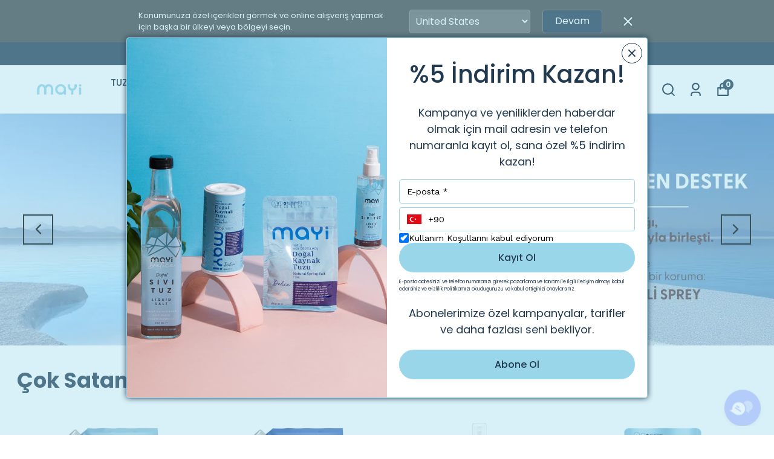

--- FILE ---
content_type: text/html; charset=utf-8
request_url: https://mayituz.com/
body_size: 99909
content:
<!DOCTYPE html><html lang="tr"><head><meta charSet="utf-8"/><meta name="viewport" content="width=device-width, initial-scale=1.0, maximum-scale=1.0, user-scalable=no"/><title>Mayi Tuz - Delice Doğal Kaynak Tuzu</title><meta name="description" content="Güneşte kurutularak üretilen %100 Doğal Delice Kaya Tuzu. Mikroplastik ve ağır metal içermeyen, mineral değerleri yüksek sağlıklı tuz. "/><link rel="alternate" hrefLang="en-UM" href="https://mayituz.com/en/"/><link rel="alternate" hrefLang="en-VI" href="https://mayituz.com/en/"/><link rel="alternate" hrefLang="en-AF" href="https://mayituz.com/en/"/><link rel="alternate" hrefLang="en-AX" href="https://mayituz.com/en/"/><link rel="alternate" hrefLang="en-GG" href="https://mayituz.com/en/"/><link rel="alternate" hrefLang="en-DE" href="https://mayituz.com/en/"/><link rel="alternate" hrefLang="en-US" href="https://mayituz.com/en/"/><link rel="alternate" hrefLang="en-AS" href="https://mayituz.com/en/"/><link rel="alternate" hrefLang="en-AD" href="https://mayituz.com/en/"/><link rel="alternate" hrefLang="en-AO" href="https://mayituz.com/en/"/><link rel="alternate" hrefLang="en-AI" href="https://mayituz.com/en/"/><link rel="alternate" hrefLang="en-AQ" href="https://mayituz.com/en/"/><link rel="alternate" hrefLang="en-AG" href="https://mayituz.com/en/"/><link rel="alternate" hrefLang="en-AR" href="https://mayituz.com/en/"/><link rel="alternate" hrefLang="en-AL" href="https://mayituz.com/en/"/><link rel="alternate" hrefLang="en-AW" href="https://mayituz.com/en/"/><link rel="alternate" hrefLang="en-AU" href="https://mayituz.com/en/"/><link rel="alternate" hrefLang="en-AT" href="https://mayituz.com/en/"/><link rel="alternate" hrefLang="en-AZ" href="https://mayituz.com/en/"/><link rel="alternate" hrefLang="en-BS" href="https://mayituz.com/en/"/><link rel="alternate" hrefLang="en-BH" href="https://mayituz.com/en/"/><link rel="alternate" hrefLang="en-BD" href="https://mayituz.com/en/"/><link rel="alternate" hrefLang="en-BB" href="https://mayituz.com/en/"/><link rel="alternate" hrefLang="en-EH" href="https://mayituz.com/en/"/><link rel="alternate" hrefLang="en-BY" href="https://mayituz.com/en/"/><link rel="alternate" hrefLang="en-BE" href="https://mayituz.com/en/"/><link rel="alternate" hrefLang="en-BZ" href="https://mayituz.com/en/"/><link rel="alternate" hrefLang="en-BJ" href="https://mayituz.com/en/"/><link rel="alternate" hrefLang="en-BM" href="https://mayituz.com/en/"/><link rel="alternate" hrefLang="en-AE" href="https://mayituz.com/en/"/><link rel="alternate" hrefLang="en-GB" href="https://mayituz.com/en/"/><link rel="alternate" hrefLang="en-BO" href="https://mayituz.com/en/"/><link rel="alternate" hrefLang="en-BA" href="https://mayituz.com/en/"/><link rel="alternate" hrefLang="en-BW" href="https://mayituz.com/en/"/><link rel="alternate" hrefLang="en-BV" href="https://mayituz.com/en/"/><link rel="alternate" hrefLang="en-BR" href="https://mayituz.com/en/"/><link rel="alternate" hrefLang="en-IO" href="https://mayituz.com/en/"/><link rel="alternate" hrefLang="en-VG" href="https://mayituz.com/en/"/><link rel="alternate" hrefLang="en-BN" href="https://mayituz.com/en/"/><link rel="alternate" hrefLang="en-BG" href="https://mayituz.com/en/"/><link rel="alternate" hrefLang="en-BF" href="https://mayituz.com/en/"/><link rel="alternate" hrefLang="en-BI" href="https://mayituz.com/en/"/><link rel="alternate" hrefLang="en-BT" href="https://mayituz.com/en/"/><link rel="alternate" hrefLang="en-KY" href="https://mayituz.com/en/"/><link rel="alternate" hrefLang="en-GI" href="https://mayituz.com/en/"/><link rel="alternate" hrefLang="en-DZ" href="https://mayituz.com/en/"/><link rel="alternate" hrefLang="en-CX" href="https://mayituz.com/en/"/><link rel="alternate" hrefLang="en-DJ" href="https://mayituz.com/en/"/><link rel="alternate" hrefLang="en-CC" href="https://mayituz.com/en/"/><link rel="alternate" hrefLang="en-CK" href="https://mayituz.com/en/"/><link rel="alternate" hrefLang="en-CW" href="https://mayituz.com/en/"/><link rel="alternate" hrefLang="en-TD" href="https://mayituz.com/en/"/><link rel="alternate" hrefLang="en-CZ" href="https://mayituz.com/en/"/><link rel="alternate" hrefLang="en-CN" href="https://mayituz.com/en/"/><link rel="alternate" hrefLang="en-DK" href="https://mayituz.com/en/"/><link rel="alternate" hrefLang="en-CG" href="https://mayituz.com/en/"/><link rel="alternate" hrefLang="en-CD" href="https://mayituz.com/en/"/><link rel="alternate" hrefLang="en-TL" href="https://mayituz.com/en/"/><link rel="alternate" hrefLang="en-DO" href="https://mayituz.com/en/"/><link rel="alternate" hrefLang="en-DM" href="https://mayituz.com/en/"/><link rel="alternate" hrefLang="en-EC" href="https://mayituz.com/en/"/><link rel="alternate" hrefLang="en-GQ" href="https://mayituz.com/en/"/><link rel="alternate" hrefLang="en-SV" href="https://mayituz.com/en/"/><link rel="alternate" hrefLang="en-ID" href="https://mayituz.com/en/"/><link rel="alternate" hrefLang="en-ER" href="https://mayituz.com/en/"/><link rel="alternate" hrefLang="en-AM" href="https://mayituz.com/en/"/><link rel="alternate" hrefLang="en-EE" href="https://mayituz.com/en/"/><link rel="alternate" hrefLang="en-ET" href="https://mayituz.com/en/"/><link rel="alternate" hrefLang="en-FK" href="https://mayituz.com/en/"/><link rel="alternate" hrefLang="en-FO" href="https://mayituz.com/en/"/><link rel="alternate" hrefLang="en-MA" href="https://mayituz.com/en/"/><link rel="alternate" hrefLang="en-FJ" href="https://mayituz.com/en/"/><link rel="alternate" hrefLang="en-CI" href="https://mayituz.com/en/"/><link rel="alternate" hrefLang="en-PH" href="https://mayituz.com/en/"/><link rel="alternate" hrefLang="en-PS" href="https://mayituz.com/en/"/><link rel="alternate" hrefLang="en-FI" href="https://mayituz.com/en/"/><link rel="alternate" hrefLang="en-FR" href="https://mayituz.com/en/"/><link rel="alternate" hrefLang="en-GF" href="https://mayituz.com/en/"/><link rel="alternate" hrefLang="en-TF" href="https://mayituz.com/en/"/><link rel="alternate" hrefLang="en-PF" href="https://mayituz.com/en/"/><link rel="alternate" hrefLang="en-GA" href="https://mayituz.com/en/"/><link rel="alternate" hrefLang="en-GM" href="https://mayituz.com/en/"/><link rel="alternate" hrefLang="en-GH" href="https://mayituz.com/en/"/><link rel="alternate" hrefLang="en-GN" href="https://mayituz.com/en/"/><link rel="alternate" hrefLang="en-GW" href="https://mayituz.com/en/"/><link rel="alternate" hrefLang="en-GD" href="https://mayituz.com/en/"/><link rel="alternate" hrefLang="en-GL" href="https://mayituz.com/en/"/><link rel="alternate" hrefLang="en-GP" href="https://mayituz.com/en/"/><link rel="alternate" hrefLang="en-GU" href="https://mayituz.com/en/"/><link rel="alternate" hrefLang="en-GT" href="https://mayituz.com/en/"/><link rel="alternate" hrefLang="en-GY" href="https://mayituz.com/en/"/><link rel="alternate" hrefLang="en-ZA" href="https://mayituz.com/en/"/><link rel="alternate" hrefLang="en-GS" href="https://mayituz.com/en/"/><link rel="alternate" hrefLang="en-KR" href="https://mayituz.com/en/"/><link rel="alternate" hrefLang="en-SS" href="https://mayituz.com/en/"/><link rel="alternate" hrefLang="en-GE" href="https://mayituz.com/en/"/><link rel="alternate" hrefLang="en-HT" href="https://mayituz.com/en/"/><link rel="alternate" hrefLang="en-HM" href="https://mayituz.com/en/"/><link rel="alternate" hrefLang="en-HR" href="https://mayituz.com/en/"/><link rel="alternate" hrefLang="en-IN" href="https://mayituz.com/en/"/><link rel="alternate" hrefLang="en-NL" href="https://mayituz.com/en/"/><link rel="alternate" hrefLang="en-AN" href="https://mayituz.com/en/"/><link rel="alternate" hrefLang="en-HN" href="https://mayituz.com/en/"/><link rel="alternate" hrefLang="en-HK" href="https://mayituz.com/en/"/><link rel="alternate" hrefLang="en-IQ" href="https://mayituz.com/en/"/><link rel="alternate" hrefLang="en-IR" href="https://mayituz.com/en/"/><link rel="alternate" hrefLang="en-IE" href="https://mayituz.com/en/"/><link rel="alternate" hrefLang="en-ES" href="https://mayituz.com/en/"/><link rel="alternate" hrefLang="en-IL" href="https://mayituz.com/en/"/><link rel="alternate" hrefLang="en-SE" href="https://mayituz.com/en/"/><link rel="alternate" hrefLang="en-CH" href="https://mayituz.com/en/"/><link rel="alternate" hrefLang="en-IT" href="https://mayituz.com/en/"/><link rel="alternate" hrefLang="en-IS" href="https://mayituz.com/en/"/><link rel="alternate" hrefLang="en-JM" href="https://mayituz.com/en/"/><link rel="alternate" hrefLang="en-JP" href="https://mayituz.com/en/"/><link rel="alternate" hrefLang="en-JE" href="https://mayituz.com/en/"/><link rel="alternate" hrefLang="en-KH" href="https://mayituz.com/en/"/><link rel="alternate" hrefLang="en-CM" href="https://mayituz.com/en/"/><link rel="alternate" hrefLang="en-CA" href="https://mayituz.com/en/"/><link rel="alternate" hrefLang="en-ME" href="https://mayituz.com/en/"/><link rel="alternate" hrefLang="en-QA" href="https://mayituz.com/en/"/><link rel="alternate" hrefLang="en-KZ" href="https://mayituz.com/en/"/><link rel="alternate" hrefLang="en-KE" href="https://mayituz.com/en/"/><link rel="alternate" hrefLang="en-CY" href="https://mayituz.com/en/"/><link rel="alternate" hrefLang="en-KG" href="https://mayituz.com/en/"/><link rel="alternate" hrefLang="en-KI" href="https://mayituz.com/en/"/><link rel="alternate" hrefLang="en-KK" href="https://mayituz.com/en/"/><link rel="alternate" hrefLang="en-CO" href="https://mayituz.com/en/"/><link rel="alternate" hrefLang="en-KM" href="https://mayituz.com/en/"/><link rel="alternate" hrefLang="en-XK" href="https://mayituz.com/en/"/><link rel="alternate" hrefLang="en-CR" href="https://mayituz.com/en/"/><link rel="alternate" hrefLang="en-KW" href="https://mayituz.com/en/"/><link rel="alternate" hrefLang="en-KP" href="https://mayituz.com/en/"/><link rel="alternate" hrefLang="en-MP" href="https://mayituz.com/en/"/><link rel="alternate" hrefLang="en-CU" href="https://mayituz.com/en/"/><link rel="alternate" hrefLang="en-LA" href="https://mayituz.com/en/"/><link rel="alternate" hrefLang="en-LS" href="https://mayituz.com/en/"/><link rel="alternate" hrefLang="en-LV" href="https://mayituz.com/en/"/><link rel="alternate" hrefLang="en-LR" href="https://mayituz.com/en/"/><link rel="alternate" hrefLang="en-LY" href="https://mayituz.com/en/"/><link rel="alternate" hrefLang="en-LI" href="https://mayituz.com/en/"/><link rel="alternate" hrefLang="en-LT" href="https://mayituz.com/en/"/><link rel="alternate" hrefLang="en-LB" href="https://mayituz.com/en/"/><link rel="alternate" hrefLang="en-LU" href="https://mayituz.com/en/"/><link rel="alternate" hrefLang="en-HU" href="https://mayituz.com/en/"/><link rel="alternate" hrefLang="en-MG" href="https://mayituz.com/en/"/><link rel="alternate" hrefLang="en-MO" href="https://mayituz.com/en/"/><link rel="alternate" hrefLang="en-MK" href="https://mayituz.com/en/"/><link rel="alternate" hrefLang="en-MW" href="https://mayituz.com/en/"/><link rel="alternate" hrefLang="en-MV" href="https://mayituz.com/en/"/><link rel="alternate" hrefLang="en-MY" href="https://mayituz.com/en/"/><link rel="alternate" hrefLang="en-ML" href="https://mayituz.com/en/"/><link rel="alternate" hrefLang="en-MT" href="https://mayituz.com/en/"/><link rel="alternate" hrefLang="en-IM" href="https://mayituz.com/en/"/><link rel="alternate" hrefLang="en-MH" href="https://mayituz.com/en/"/><link rel="alternate" hrefLang="en-MQ" href="https://mayituz.com/en/"/><link rel="alternate" hrefLang="en-MU" href="https://mayituz.com/en/"/><link rel="alternate" hrefLang="en-YT" href="https://mayituz.com/en/"/><link rel="alternate" hrefLang="en-MX" href="https://mayituz.com/en/"/><link rel="alternate" hrefLang="en-EG" href="https://mayituz.com/en/"/><link rel="alternate" hrefLang="en-FM" href="https://mayituz.com/en/"/><link rel="alternate" hrefLang="en-MN" href="https://mayituz.com/en/"/><link rel="alternate" hrefLang="en-MD" href="https://mayituz.com/en/"/><link rel="alternate" hrefLang="en-MC" href="https://mayituz.com/en/"/><link rel="alternate" hrefLang="en-MS" href="https://mayituz.com/en/"/><link rel="alternate" hrefLang="en-MR" href="https://mayituz.com/en/"/><link rel="alternate" hrefLang="en-MZ" href="https://mayituz.com/en/"/><link rel="alternate" hrefLang="en-MM" href="https://mayituz.com/en/"/><link rel="alternate" hrefLang="en-NA" href="https://mayituz.com/en/"/><link rel="alternate" hrefLang="en-NR" href="https://mayituz.com/en/"/><link rel="alternate" hrefLang="en-NP" href="https://mayituz.com/en/"/><link rel="alternate" hrefLang="en-NE" href="https://mayituz.com/en/"/><link rel="alternate" hrefLang="en-NG" href="https://mayituz.com/en/"/><link rel="alternate" hrefLang="en-NI" href="https://mayituz.com/en/"/><link rel="alternate" hrefLang="en-NU" href="https://mayituz.com/en/"/><link rel="alternate" hrefLang="en-NF" href="https://mayituz.com/en/"/><link rel="alternate" hrefLang="en-NO" href="https://mayituz.com/en/"/><link rel="alternate" hrefLang="en-CF" href="https://mayituz.com/en/"/><link rel="alternate" hrefLang="en-UZ" href="https://mayituz.com/en/"/><link rel="alternate" hrefLang="en-PK" href="https://mayituz.com/en/"/><link rel="alternate" hrefLang="en-PW" href="https://mayituz.com/en/"/><link rel="alternate" hrefLang="en-PA" href="https://mayituz.com/en/"/><link rel="alternate" hrefLang="en-PG" href="https://mayituz.com/en/"/><link rel="alternate" hrefLang="en-PY" href="https://mayituz.com/en/"/><link rel="alternate" hrefLang="en-PE" href="https://mayituz.com/en/"/><link rel="alternate" hrefLang="en-PN" href="https://mayituz.com/en/"/><link rel="alternate" hrefLang="en-PL" href="https://mayituz.com/en/"/><link rel="alternate" hrefLang="en-PT" href="https://mayituz.com/en/"/><link rel="alternate" hrefLang="en-PR" href="https://mayituz.com/en/"/><link rel="alternate" hrefLang="en-RE" href="https://mayituz.com/en/"/><link rel="alternate" hrefLang="en-RO" href="https://mayituz.com/en/"/><link rel="alternate" hrefLang="en-RW" href="https://mayituz.com/en/"/><link rel="alternate" hrefLang="en-RU" href="https://mayituz.com/en/"/><link rel="alternate" hrefLang="en-BL" href="https://mayituz.com/en/"/><link rel="alternate" hrefLang="en-SH" href="https://mayituz.com/en/"/><link rel="alternate" hrefLang="en-KN" href="https://mayituz.com/en/"/><link rel="alternate" hrefLang="en-LC" href="https://mayituz.com/en/"/><link rel="alternate" hrefLang="en-MF" href="https://mayituz.com/en/"/><link rel="alternate" hrefLang="en-PM" href="https://mayituz.com/en/"/><link rel="alternate" hrefLang="en-VC" href="https://mayituz.com/en/"/><link rel="alternate" hrefLang="en-WS" href="https://mayituz.com/en/"/><link rel="alternate" hrefLang="en-SM" href="https://mayituz.com/en/"/><link rel="alternate" hrefLang="en-ST" href="https://mayituz.com/en/"/><link rel="alternate" hrefLang="en-SN" href="https://mayituz.com/en/"/><link rel="alternate" hrefLang="en-SC" href="https://mayituz.com/en/"/><link rel="alternate" hrefLang="en-RS" href="https://mayituz.com/en/"/><link rel="alternate" hrefLang="en-SL" href="https://mayituz.com/en/"/><link rel="alternate" hrefLang="en-SG" href="https://mayituz.com/en/"/><link rel="alternate" hrefLang="en-SK" href="https://mayituz.com/en/"/><link rel="alternate" hrefLang="en-SI" href="https://mayituz.com/en/"/><link rel="alternate" hrefLang="en-SB" href="https://mayituz.com/en/"/><link rel="alternate" hrefLang="en-SO" href="https://mayituz.com/en/"/><link rel="alternate" hrefLang="en-LK" href="https://mayituz.com/en/"/><link rel="alternate" hrefLang="en-SD" href="https://mayituz.com/en/"/><link rel="alternate" hrefLang="en-SR" href="https://mayituz.com/en/"/><link rel="alternate" hrefLang="en-SY" href="https://mayituz.com/en/"/><link rel="alternate" hrefLang="en-SA" href="https://mayituz.com/en/"/><link rel="alternate" hrefLang="en-SJ" href="https://mayituz.com/en/"/><link rel="alternate" hrefLang="en-SZ" href="https://mayituz.com/en/"/><link rel="alternate" hrefLang="en-CL" href="https://mayituz.com/en/"/><link rel="alternate" hrefLang="en-TJ" href="https://mayituz.com/en/"/><link rel="alternate" hrefLang="en-TZ" href="https://mayituz.com/en/"/><link rel="alternate" hrefLang="en-TH" href="https://mayituz.com/en/"/><link rel="alternate" hrefLang="en-TW" href="https://mayituz.com/en/"/><link rel="alternate" hrefLang="en-TG" href="https://mayituz.com/en/"/><link rel="alternate" hrefLang="en-TK" href="https://mayituz.com/en/"/><link rel="alternate" hrefLang="en-TO" href="https://mayituz.com/en/"/><link rel="alternate" hrefLang="en-TT" href="https://mayituz.com/en/"/><link rel="alternate" hrefLang="en-TN" href="https://mayituz.com/en/"/><link rel="alternate" hrefLang="en-TC" href="https://mayituz.com/en/"/><link rel="alternate" hrefLang="en-TV" href="https://mayituz.com/en/"/><link rel="alternate" hrefLang="en-TR" href="https://mayituz.com/en/"/><link rel="alternate" hrefLang="en-TM" href="https://mayituz.com/en/"/><link rel="alternate" hrefLang="en-UG" href="https://mayituz.com/en/"/><link rel="alternate" hrefLang="en-UA" href="https://mayituz.com/en/"/><link rel="alternate" hrefLang="en-OM" href="https://mayituz.com/en/"/><link rel="alternate" hrefLang="en-UY" href="https://mayituz.com/en/"/><link rel="alternate" hrefLang="en-JO" href="https://mayituz.com/en/"/><link rel="alternate" hrefLang="en-VU" href="https://mayituz.com/en/"/><link rel="alternate" hrefLang="en-VA" href="https://mayituz.com/en/"/><link rel="alternate" hrefLang="en-VE" href="https://mayituz.com/en/"/><link rel="alternate" hrefLang="en-VN" href="https://mayituz.com/en/"/><link rel="alternate" hrefLang="en-WF" href="https://mayituz.com/en/"/><link rel="alternate" hrefLang="en-YE" href="https://mayituz.com/en/"/><link rel="alternate" hrefLang="en-NC" href="https://mayituz.com/en/"/><link rel="alternate" hrefLang="en-NZ" href="https://mayituz.com/en/"/><link rel="alternate" hrefLang="en-CV" href="https://mayituz.com/en/"/><link rel="alternate" hrefLang="en-GR" href="https://mayituz.com/en/"/><link rel="alternate" hrefLang="en-ZM" href="https://mayituz.com/en/"/><link rel="alternate" hrefLang="en-ZW" href="https://mayituz.com/en/"/><link rel="alternate" hrefLang="tr-TR" href="https://mayituz.com/"/><link rel="alternate" hrefLang="x-default" href="https://mayituz.com/"/><meta property="og:type" content="website"/><meta property="og:site_name" content="https://mayituz.com"/><meta property="og:title" content="Mayi Tuz - Delice Doğal Kaynak Tuzu"/><meta property="og:description" content="Güneşte kurutularak üretilen %100 Doğal Delice Kaya Tuzu. Mikroplastik ve ağır metal içermeyen, mineral değerleri yüksek sağlıklı tuz. "/><meta property="og:url" content="https://mayituz.com"/><meta property="og:image" content="https://cdn.myikas.com/images/a2d2a164-be50-4d97-b39c-f7707d1b3489/5a286737-3dbd-4bcf-b258-f71ee4fc33c0/image_1080.jpg"/><link rel="canonical" href="https://mayituz.com/"/><script type="application/ld+json">{"@context":"https://schema.org","@type":"Website","url":"https://mayituz.com"}</script><script type="application/ld+json">{"@context":"https://schema.org","@type":"Store","name":"mayituz","logo":"https://cdn.myikas.com/images/a2d2a164-be50-4d97-b39c-f7707d1b3489/5a286737-3dbd-4bcf-b258-f71ee4fc33c0/image_1080.webp","image":"https://cdn.myikas.com/images/a2d2a164-be50-4d97-b39c-f7707d1b3489/5a286737-3dbd-4bcf-b258-f71ee4fc33c0/image_1080.webp","url":"https://mayituz.com","telephone":null,"address":{"@type":"PostalAddress"}}</script><meta name="next-head-count" content="265"/><link rel="shortcut icon" href="https://cdn.myikas.com/images/theme-images/e1567e2d-14f6-4a67-a5db-90d0f7a2d54c/image_180.webp" type="image/webp"/><script defer="">(function(w,d,s,l,i){w[l]=w[l]||[];w[l].push({'gtm.start':
              new Date().getTime(),event:'gtm.js'});var f=d.getElementsByTagName(s)[0],
              j=d.createElement(s),dl=l!='dataLayer'?'&l='+l:'';j.async=true;j.src=
              'https://www.googletagmanager.com/gtm.js?id='+i+dl;f.parentNode.insertBefore(j,f);
              })(window,document,'script','dataLayer','GTM-PLW24WK');</script><script defer="">!function(f,b,e,v,n,t,s)
          {if(f.fbq)return;n=f.fbq=function(){n.callMethod?
          n.callMethod.apply(n,arguments):n.queue.push(arguments)};
          if(!f._fbq)f._fbq=n;n.push=n;n.loaded=!0;n.version='2.0';
          n.queue=[];t=b.createElement(e);t.async=!0;
          t.src=v;s=b.getElementsByTagName(e)[0];
          s.parentNode.insertBefore(t,s)}(window, document,'script',
          'https://connect.facebook.net/en_US/fbevents.js');
          fbq('init', '2251414695122072');
          fbq.disablePushState = true;
          fbq.allowDuplicatePageViews = true;</script><script async="" src="https://www.googletagmanager.com/gtag/js?id=G-DJ5Y3K57L5"></script><script defer="">window.dataLayer = window.dataLayer || [];
            function gtag(){dataLayer.push(arguments);}
            gtag('js', new Date());
            gtag('config', 'G-DJ5Y3K57L5');</script><script>
    var subscribers = [];
    var subscribe = (subscriber) => { subscribers.push(subscriber); }; 
    var unsubscribe = () => {};
    
    window.IkasEvents = {
      subscribers,
      subscribe,
      unsubscribe
    };
  </script>
<script type="text/javascript">var f=function(){var t=window;if('function'!=typeof t.InfosetChat){var n=document,e=function(){e.c(arguments)};e.q=[],e.c=function(t){e.q.push(t)},t.InfosetChat=e;var a=function(){var t=n.createElement('script');t.type='text/javascript',t.async=!0,t.src='https://cdn.infoset.app/chat/icw.js';var e=n.getElementsByTagName('script')[0];e.parentNode.insertBefore(t,e)};t.attachEvent?t.attachEvent('onload',a):t.addEventListener('load',a,!1)}};f();
InfosetChat('boot',{widget:{apiKey:'fGRyyT0ielO7Aahzq2OYBLhh32Nbi5bmifzctWAZ'}});
</script>
<script>(function(d,t){
var e = d.createElement(t),
    s = d.getElementsByTagName(t)[0];
    e.src = "https://wps.relateddigital.com/relatedpush_sdk.js?ckey=73F440F1704241B7834CACC05BC66A02&aid=b9ad33c6-06c3-40fa-bd1a-567c1f83da80";
    e.async = true;
    s.parentNode.insertBefore(e,s);
}(document,"script"));</script><script type="application/ld+json">
  {
    "@context": "https://schema.org",
    "@type": "WebSite",
    "name": "Mayi Tuz"
  }
</script><script>document.documentElement.style.setProperty("--primary-color","#213a50ff");
document.documentElement.style.setProperty("--primary-hoverColor","#213a50ff");
document.documentElement.style.setProperty("--primary-variantNameColor","#213a50ff");
document.documentElement.style.setProperty("--primary-variantSelectedNameColor","#ffffff");
document.documentElement.style.setProperty("--bodyBackgroundColor","#ffffff");
document.documentElement.style.setProperty("--variantTitleColor","#213a50ff");
document.documentElement.style.setProperty("--variant-types-out-of-stock","#f4f4f5ff");</script> 
    <style>
      /* devanagari */
@font-face {
  font-family: 'Poppins';
  font-style: italic;
  font-weight: 100;
  font-display: swap;
  src: url(https://fonts.myikas.com/s/poppins/v24/pxiAyp8kv8JHgFVrJJLmE0tDMPKhSkFEkm8.woff2) format('woff2');
  unicode-range: U+0900-097F, U+1CD0-1CF9, U+200C-200D, U+20A8, U+20B9, U+20F0, U+25CC, U+A830-A839, U+A8E0-A8FF, U+11B00-11B09;
}
/* latin-ext */
@font-face {
  font-family: 'Poppins';
  font-style: italic;
  font-weight: 100;
  font-display: swap;
  src: url(https://fonts.myikas.com/s/poppins/v24/pxiAyp8kv8JHgFVrJJLmE0tMMPKhSkFEkm8.woff2) format('woff2');
  unicode-range: U+0100-02BA, U+02BD-02C5, U+02C7-02CC, U+02CE-02D7, U+02DD-02FF, U+0304, U+0308, U+0329, U+1D00-1DBF, U+1E00-1E9F, U+1EF2-1EFF, U+2020, U+20A0-20AB, U+20AD-20C0, U+2113, U+2C60-2C7F, U+A720-A7FF;
}
/* latin */
@font-face {
  font-family: 'Poppins';
  font-style: italic;
  font-weight: 100;
  font-display: swap;
  src: url(https://fonts.myikas.com/s/poppins/v24/pxiAyp8kv8JHgFVrJJLmE0tCMPKhSkFE.woff2) format('woff2');
  unicode-range: U+0000-00FF, U+0131, U+0152-0153, U+02BB-02BC, U+02C6, U+02DA, U+02DC, U+0304, U+0308, U+0329, U+2000-206F, U+20AC, U+2122, U+2191, U+2193, U+2212, U+2215, U+FEFF, U+FFFD;
}
/* devanagari */
@font-face {
  font-family: 'Poppins';
  font-style: italic;
  font-weight: 200;
  font-display: swap;
  src: url(https://fonts.myikas.com/s/poppins/v24/pxiDyp8kv8JHgFVrJJLmv1pVFteOYktMqlap.woff2) format('woff2');
  unicode-range: U+0900-097F, U+1CD0-1CF9, U+200C-200D, U+20A8, U+20B9, U+20F0, U+25CC, U+A830-A839, U+A8E0-A8FF, U+11B00-11B09;
}
/* latin-ext */
@font-face {
  font-family: 'Poppins';
  font-style: italic;
  font-weight: 200;
  font-display: swap;
  src: url(https://fonts.myikas.com/s/poppins/v24/pxiDyp8kv8JHgFVrJJLmv1pVGdeOYktMqlap.woff2) format('woff2');
  unicode-range: U+0100-02BA, U+02BD-02C5, U+02C7-02CC, U+02CE-02D7, U+02DD-02FF, U+0304, U+0308, U+0329, U+1D00-1DBF, U+1E00-1E9F, U+1EF2-1EFF, U+2020, U+20A0-20AB, U+20AD-20C0, U+2113, U+2C60-2C7F, U+A720-A7FF;
}
/* latin */
@font-face {
  font-family: 'Poppins';
  font-style: italic;
  font-weight: 200;
  font-display: swap;
  src: url(https://fonts.myikas.com/s/poppins/v24/pxiDyp8kv8JHgFVrJJLmv1pVF9eOYktMqg.woff2) format('woff2');
  unicode-range: U+0000-00FF, U+0131, U+0152-0153, U+02BB-02BC, U+02C6, U+02DA, U+02DC, U+0304, U+0308, U+0329, U+2000-206F, U+20AC, U+2122, U+2191, U+2193, U+2212, U+2215, U+FEFF, U+FFFD;
}
/* devanagari */
@font-face {
  font-family: 'Poppins';
  font-style: italic;
  font-weight: 300;
  font-display: swap;
  src: url(https://fonts.myikas.com/s/poppins/v24/pxiDyp8kv8JHgFVrJJLm21lVFteOYktMqlap.woff2) format('woff2');
  unicode-range: U+0900-097F, U+1CD0-1CF9, U+200C-200D, U+20A8, U+20B9, U+20F0, U+25CC, U+A830-A839, U+A8E0-A8FF, U+11B00-11B09;
}
/* latin-ext */
@font-face {
  font-family: 'Poppins';
  font-style: italic;
  font-weight: 300;
  font-display: swap;
  src: url(https://fonts.myikas.com/s/poppins/v24/pxiDyp8kv8JHgFVrJJLm21lVGdeOYktMqlap.woff2) format('woff2');
  unicode-range: U+0100-02BA, U+02BD-02C5, U+02C7-02CC, U+02CE-02D7, U+02DD-02FF, U+0304, U+0308, U+0329, U+1D00-1DBF, U+1E00-1E9F, U+1EF2-1EFF, U+2020, U+20A0-20AB, U+20AD-20C0, U+2113, U+2C60-2C7F, U+A720-A7FF;
}
/* latin */
@font-face {
  font-family: 'Poppins';
  font-style: italic;
  font-weight: 300;
  font-display: swap;
  src: url(https://fonts.myikas.com/s/poppins/v24/pxiDyp8kv8JHgFVrJJLm21lVF9eOYktMqg.woff2) format('woff2');
  unicode-range: U+0000-00FF, U+0131, U+0152-0153, U+02BB-02BC, U+02C6, U+02DA, U+02DC, U+0304, U+0308, U+0329, U+2000-206F, U+20AC, U+2122, U+2191, U+2193, U+2212, U+2215, U+FEFF, U+FFFD;
}
/* devanagari */
@font-face {
  font-family: 'Poppins';
  font-style: italic;
  font-weight: 400;
  font-display: swap;
  src: url(https://fonts.myikas.com/s/poppins/v24/pxiGyp8kv8JHgFVrJJLucXtAOvWDSHFF.woff2) format('woff2');
  unicode-range: U+0900-097F, U+1CD0-1CF9, U+200C-200D, U+20A8, U+20B9, U+20F0, U+25CC, U+A830-A839, U+A8E0-A8FF, U+11B00-11B09;
}
/* latin-ext */
@font-face {
  font-family: 'Poppins';
  font-style: italic;
  font-weight: 400;
  font-display: swap;
  src: url(https://fonts.myikas.com/s/poppins/v24/pxiGyp8kv8JHgFVrJJLufntAOvWDSHFF.woff2) format('woff2');
  unicode-range: U+0100-02BA, U+02BD-02C5, U+02C7-02CC, U+02CE-02D7, U+02DD-02FF, U+0304, U+0308, U+0329, U+1D00-1DBF, U+1E00-1E9F, U+1EF2-1EFF, U+2020, U+20A0-20AB, U+20AD-20C0, U+2113, U+2C60-2C7F, U+A720-A7FF;
}
/* latin */
@font-face {
  font-family: 'Poppins';
  font-style: italic;
  font-weight: 400;
  font-display: swap;
  src: url(https://fonts.myikas.com/s/poppins/v24/pxiGyp8kv8JHgFVrJJLucHtAOvWDSA.woff2) format('woff2');
  unicode-range: U+0000-00FF, U+0131, U+0152-0153, U+02BB-02BC, U+02C6, U+02DA, U+02DC, U+0304, U+0308, U+0329, U+2000-206F, U+20AC, U+2122, U+2191, U+2193, U+2212, U+2215, U+FEFF, U+FFFD;
}
/* devanagari */
@font-face {
  font-family: 'Poppins';
  font-style: italic;
  font-weight: 500;
  font-display: swap;
  src: url(https://fonts.myikas.com/s/poppins/v24/pxiDyp8kv8JHgFVrJJLmg1hVFteOYktMqlap.woff2) format('woff2');
  unicode-range: U+0900-097F, U+1CD0-1CF9, U+200C-200D, U+20A8, U+20B9, U+20F0, U+25CC, U+A830-A839, U+A8E0-A8FF, U+11B00-11B09;
}
/* latin-ext */
@font-face {
  font-family: 'Poppins';
  font-style: italic;
  font-weight: 500;
  font-display: swap;
  src: url(https://fonts.myikas.com/s/poppins/v24/pxiDyp8kv8JHgFVrJJLmg1hVGdeOYktMqlap.woff2) format('woff2');
  unicode-range: U+0100-02BA, U+02BD-02C5, U+02C7-02CC, U+02CE-02D7, U+02DD-02FF, U+0304, U+0308, U+0329, U+1D00-1DBF, U+1E00-1E9F, U+1EF2-1EFF, U+2020, U+20A0-20AB, U+20AD-20C0, U+2113, U+2C60-2C7F, U+A720-A7FF;
}
/* latin */
@font-face {
  font-family: 'Poppins';
  font-style: italic;
  font-weight: 500;
  font-display: swap;
  src: url(https://fonts.myikas.com/s/poppins/v24/pxiDyp8kv8JHgFVrJJLmg1hVF9eOYktMqg.woff2) format('woff2');
  unicode-range: U+0000-00FF, U+0131, U+0152-0153, U+02BB-02BC, U+02C6, U+02DA, U+02DC, U+0304, U+0308, U+0329, U+2000-206F, U+20AC, U+2122, U+2191, U+2193, U+2212, U+2215, U+FEFF, U+FFFD;
}
/* devanagari */
@font-face {
  font-family: 'Poppins';
  font-style: italic;
  font-weight: 600;
  font-display: swap;
  src: url(https://fonts.myikas.com/s/poppins/v24/pxiDyp8kv8JHgFVrJJLmr19VFteOYktMqlap.woff2) format('woff2');
  unicode-range: U+0900-097F, U+1CD0-1CF9, U+200C-200D, U+20A8, U+20B9, U+20F0, U+25CC, U+A830-A839, U+A8E0-A8FF, U+11B00-11B09;
}
/* latin-ext */
@font-face {
  font-family: 'Poppins';
  font-style: italic;
  font-weight: 600;
  font-display: swap;
  src: url(https://fonts.myikas.com/s/poppins/v24/pxiDyp8kv8JHgFVrJJLmr19VGdeOYktMqlap.woff2) format('woff2');
  unicode-range: U+0100-02BA, U+02BD-02C5, U+02C7-02CC, U+02CE-02D7, U+02DD-02FF, U+0304, U+0308, U+0329, U+1D00-1DBF, U+1E00-1E9F, U+1EF2-1EFF, U+2020, U+20A0-20AB, U+20AD-20C0, U+2113, U+2C60-2C7F, U+A720-A7FF;
}
/* latin */
@font-face {
  font-family: 'Poppins';
  font-style: italic;
  font-weight: 600;
  font-display: swap;
  src: url(https://fonts.myikas.com/s/poppins/v24/pxiDyp8kv8JHgFVrJJLmr19VF9eOYktMqg.woff2) format('woff2');
  unicode-range: U+0000-00FF, U+0131, U+0152-0153, U+02BB-02BC, U+02C6, U+02DA, U+02DC, U+0304, U+0308, U+0329, U+2000-206F, U+20AC, U+2122, U+2191, U+2193, U+2212, U+2215, U+FEFF, U+FFFD;
}
/* devanagari */
@font-face {
  font-family: 'Poppins';
  font-style: italic;
  font-weight: 700;
  font-display: swap;
  src: url(https://fonts.myikas.com/s/poppins/v24/pxiDyp8kv8JHgFVrJJLmy15VFteOYktMqlap.woff2) format('woff2');
  unicode-range: U+0900-097F, U+1CD0-1CF9, U+200C-200D, U+20A8, U+20B9, U+20F0, U+25CC, U+A830-A839, U+A8E0-A8FF, U+11B00-11B09;
}
/* latin-ext */
@font-face {
  font-family: 'Poppins';
  font-style: italic;
  font-weight: 700;
  font-display: swap;
  src: url(https://fonts.myikas.com/s/poppins/v24/pxiDyp8kv8JHgFVrJJLmy15VGdeOYktMqlap.woff2) format('woff2');
  unicode-range: U+0100-02BA, U+02BD-02C5, U+02C7-02CC, U+02CE-02D7, U+02DD-02FF, U+0304, U+0308, U+0329, U+1D00-1DBF, U+1E00-1E9F, U+1EF2-1EFF, U+2020, U+20A0-20AB, U+20AD-20C0, U+2113, U+2C60-2C7F, U+A720-A7FF;
}
/* latin */
@font-face {
  font-family: 'Poppins';
  font-style: italic;
  font-weight: 700;
  font-display: swap;
  src: url(https://fonts.myikas.com/s/poppins/v24/pxiDyp8kv8JHgFVrJJLmy15VF9eOYktMqg.woff2) format('woff2');
  unicode-range: U+0000-00FF, U+0131, U+0152-0153, U+02BB-02BC, U+02C6, U+02DA, U+02DC, U+0304, U+0308, U+0329, U+2000-206F, U+20AC, U+2122, U+2191, U+2193, U+2212, U+2215, U+FEFF, U+FFFD;
}
/* devanagari */
@font-face {
  font-family: 'Poppins';
  font-style: italic;
  font-weight: 800;
  font-display: swap;
  src: url(https://fonts.myikas.com/s/poppins/v24/pxiDyp8kv8JHgFVrJJLm111VFteOYktMqlap.woff2) format('woff2');
  unicode-range: U+0900-097F, U+1CD0-1CF9, U+200C-200D, U+20A8, U+20B9, U+20F0, U+25CC, U+A830-A839, U+A8E0-A8FF, U+11B00-11B09;
}
/* latin-ext */
@font-face {
  font-family: 'Poppins';
  font-style: italic;
  font-weight: 800;
  font-display: swap;
  src: url(https://fonts.myikas.com/s/poppins/v24/pxiDyp8kv8JHgFVrJJLm111VGdeOYktMqlap.woff2) format('woff2');
  unicode-range: U+0100-02BA, U+02BD-02C5, U+02C7-02CC, U+02CE-02D7, U+02DD-02FF, U+0304, U+0308, U+0329, U+1D00-1DBF, U+1E00-1E9F, U+1EF2-1EFF, U+2020, U+20A0-20AB, U+20AD-20C0, U+2113, U+2C60-2C7F, U+A720-A7FF;
}
/* latin */
@font-face {
  font-family: 'Poppins';
  font-style: italic;
  font-weight: 800;
  font-display: swap;
  src: url(https://fonts.myikas.com/s/poppins/v24/pxiDyp8kv8JHgFVrJJLm111VF9eOYktMqg.woff2) format('woff2');
  unicode-range: U+0000-00FF, U+0131, U+0152-0153, U+02BB-02BC, U+02C6, U+02DA, U+02DC, U+0304, U+0308, U+0329, U+2000-206F, U+20AC, U+2122, U+2191, U+2193, U+2212, U+2215, U+FEFF, U+FFFD;
}
/* devanagari */
@font-face {
  font-family: 'Poppins';
  font-style: italic;
  font-weight: 900;
  font-display: swap;
  src: url(https://fonts.myikas.com/s/poppins/v24/pxiDyp8kv8JHgFVrJJLm81xVFteOYktMqlap.woff2) format('woff2');
  unicode-range: U+0900-097F, U+1CD0-1CF9, U+200C-200D, U+20A8, U+20B9, U+20F0, U+25CC, U+A830-A839, U+A8E0-A8FF, U+11B00-11B09;
}
/* latin-ext */
@font-face {
  font-family: 'Poppins';
  font-style: italic;
  font-weight: 900;
  font-display: swap;
  src: url(https://fonts.myikas.com/s/poppins/v24/pxiDyp8kv8JHgFVrJJLm81xVGdeOYktMqlap.woff2) format('woff2');
  unicode-range: U+0100-02BA, U+02BD-02C5, U+02C7-02CC, U+02CE-02D7, U+02DD-02FF, U+0304, U+0308, U+0329, U+1D00-1DBF, U+1E00-1E9F, U+1EF2-1EFF, U+2020, U+20A0-20AB, U+20AD-20C0, U+2113, U+2C60-2C7F, U+A720-A7FF;
}
/* latin */
@font-face {
  font-family: 'Poppins';
  font-style: italic;
  font-weight: 900;
  font-display: swap;
  src: url(https://fonts.myikas.com/s/poppins/v24/pxiDyp8kv8JHgFVrJJLm81xVF9eOYktMqg.woff2) format('woff2');
  unicode-range: U+0000-00FF, U+0131, U+0152-0153, U+02BB-02BC, U+02C6, U+02DA, U+02DC, U+0304, U+0308, U+0329, U+2000-206F, U+20AC, U+2122, U+2191, U+2193, U+2212, U+2215, U+FEFF, U+FFFD;
}
/* devanagari */
@font-face {
  font-family: 'Poppins';
  font-style: normal;
  font-weight: 100;
  font-display: swap;
  src: url(https://fonts.myikas.com/s/poppins/v24/pxiGyp8kv8JHgFVrLPTucXtAOvWDSHFF.woff2) format('woff2');
  unicode-range: U+0900-097F, U+1CD0-1CF9, U+200C-200D, U+20A8, U+20B9, U+20F0, U+25CC, U+A830-A839, U+A8E0-A8FF, U+11B00-11B09;
}
/* latin-ext */
@font-face {
  font-family: 'Poppins';
  font-style: normal;
  font-weight: 100;
  font-display: swap;
  src: url(https://fonts.myikas.com/s/poppins/v24/pxiGyp8kv8JHgFVrLPTufntAOvWDSHFF.woff2) format('woff2');
  unicode-range: U+0100-02BA, U+02BD-02C5, U+02C7-02CC, U+02CE-02D7, U+02DD-02FF, U+0304, U+0308, U+0329, U+1D00-1DBF, U+1E00-1E9F, U+1EF2-1EFF, U+2020, U+20A0-20AB, U+20AD-20C0, U+2113, U+2C60-2C7F, U+A720-A7FF;
}
/* latin */
@font-face {
  font-family: 'Poppins';
  font-style: normal;
  font-weight: 100;
  font-display: swap;
  src: url(https://fonts.myikas.com/s/poppins/v24/pxiGyp8kv8JHgFVrLPTucHtAOvWDSA.woff2) format('woff2');
  unicode-range: U+0000-00FF, U+0131, U+0152-0153, U+02BB-02BC, U+02C6, U+02DA, U+02DC, U+0304, U+0308, U+0329, U+2000-206F, U+20AC, U+2122, U+2191, U+2193, U+2212, U+2215, U+FEFF, U+FFFD;
}
/* devanagari */
@font-face {
  font-family: 'Poppins';
  font-style: normal;
  font-weight: 200;
  font-display: swap;
  src: url(https://fonts.myikas.com/s/poppins/v24/pxiByp8kv8JHgFVrLFj_Z11lFd2JQEl8qw.woff2) format('woff2');
  unicode-range: U+0900-097F, U+1CD0-1CF9, U+200C-200D, U+20A8, U+20B9, U+20F0, U+25CC, U+A830-A839, U+A8E0-A8FF, U+11B00-11B09;
}
/* latin-ext */
@font-face {
  font-family: 'Poppins';
  font-style: normal;
  font-weight: 200;
  font-display: swap;
  src: url(https://fonts.myikas.com/s/poppins/v24/pxiByp8kv8JHgFVrLFj_Z1JlFd2JQEl8qw.woff2) format('woff2');
  unicode-range: U+0100-02BA, U+02BD-02C5, U+02C7-02CC, U+02CE-02D7, U+02DD-02FF, U+0304, U+0308, U+0329, U+1D00-1DBF, U+1E00-1E9F, U+1EF2-1EFF, U+2020, U+20A0-20AB, U+20AD-20C0, U+2113, U+2C60-2C7F, U+A720-A7FF;
}
/* latin */
@font-face {
  font-family: 'Poppins';
  font-style: normal;
  font-weight: 200;
  font-display: swap;
  src: url(https://fonts.myikas.com/s/poppins/v24/pxiByp8kv8JHgFVrLFj_Z1xlFd2JQEk.woff2) format('woff2');
  unicode-range: U+0000-00FF, U+0131, U+0152-0153, U+02BB-02BC, U+02C6, U+02DA, U+02DC, U+0304, U+0308, U+0329, U+2000-206F, U+20AC, U+2122, U+2191, U+2193, U+2212, U+2215, U+FEFF, U+FFFD;
}
/* devanagari */
@font-face {
  font-family: 'Poppins';
  font-style: normal;
  font-weight: 300;
  font-display: swap;
  src: url(https://fonts.myikas.com/s/poppins/v24/pxiByp8kv8JHgFVrLDz8Z11lFd2JQEl8qw.woff2) format('woff2');
  unicode-range: U+0900-097F, U+1CD0-1CF9, U+200C-200D, U+20A8, U+20B9, U+20F0, U+25CC, U+A830-A839, U+A8E0-A8FF, U+11B00-11B09;
}
/* latin-ext */
@font-face {
  font-family: 'Poppins';
  font-style: normal;
  font-weight: 300;
  font-display: swap;
  src: url(https://fonts.myikas.com/s/poppins/v24/pxiByp8kv8JHgFVrLDz8Z1JlFd2JQEl8qw.woff2) format('woff2');
  unicode-range: U+0100-02BA, U+02BD-02C5, U+02C7-02CC, U+02CE-02D7, U+02DD-02FF, U+0304, U+0308, U+0329, U+1D00-1DBF, U+1E00-1E9F, U+1EF2-1EFF, U+2020, U+20A0-20AB, U+20AD-20C0, U+2113, U+2C60-2C7F, U+A720-A7FF;
}
/* latin */
@font-face {
  font-family: 'Poppins';
  font-style: normal;
  font-weight: 300;
  font-display: swap;
  src: url(https://fonts.myikas.com/s/poppins/v24/pxiByp8kv8JHgFVrLDz8Z1xlFd2JQEk.woff2) format('woff2');
  unicode-range: U+0000-00FF, U+0131, U+0152-0153, U+02BB-02BC, U+02C6, U+02DA, U+02DC, U+0304, U+0308, U+0329, U+2000-206F, U+20AC, U+2122, U+2191, U+2193, U+2212, U+2215, U+FEFF, U+FFFD;
}
/* devanagari */
@font-face {
  font-family: 'Poppins';
  font-style: normal;
  font-weight: 400;
  font-display: swap;
  src: url(https://fonts.myikas.com/s/poppins/v24/pxiEyp8kv8JHgFVrJJbecnFHGPezSQ.woff2) format('woff2');
  unicode-range: U+0900-097F, U+1CD0-1CF9, U+200C-200D, U+20A8, U+20B9, U+20F0, U+25CC, U+A830-A839, U+A8E0-A8FF, U+11B00-11B09;
}
/* latin-ext */
@font-face {
  font-family: 'Poppins';
  font-style: normal;
  font-weight: 400;
  font-display: swap;
  src: url(https://fonts.myikas.com/s/poppins/v24/pxiEyp8kv8JHgFVrJJnecnFHGPezSQ.woff2) format('woff2');
  unicode-range: U+0100-02BA, U+02BD-02C5, U+02C7-02CC, U+02CE-02D7, U+02DD-02FF, U+0304, U+0308, U+0329, U+1D00-1DBF, U+1E00-1E9F, U+1EF2-1EFF, U+2020, U+20A0-20AB, U+20AD-20C0, U+2113, U+2C60-2C7F, U+A720-A7FF;
}
/* latin */
@font-face {
  font-family: 'Poppins';
  font-style: normal;
  font-weight: 400;
  font-display: swap;
  src: url(https://fonts.myikas.com/s/poppins/v24/pxiEyp8kv8JHgFVrJJfecnFHGPc.woff2) format('woff2');
  unicode-range: U+0000-00FF, U+0131, U+0152-0153, U+02BB-02BC, U+02C6, U+02DA, U+02DC, U+0304, U+0308, U+0329, U+2000-206F, U+20AC, U+2122, U+2191, U+2193, U+2212, U+2215, U+FEFF, U+FFFD;
}
/* devanagari */
@font-face {
  font-family: 'Poppins';
  font-style: normal;
  font-weight: 500;
  font-display: swap;
  src: url(https://fonts.myikas.com/s/poppins/v24/pxiByp8kv8JHgFVrLGT9Z11lFd2JQEl8qw.woff2) format('woff2');
  unicode-range: U+0900-097F, U+1CD0-1CF9, U+200C-200D, U+20A8, U+20B9, U+20F0, U+25CC, U+A830-A839, U+A8E0-A8FF, U+11B00-11B09;
}
/* latin-ext */
@font-face {
  font-family: 'Poppins';
  font-style: normal;
  font-weight: 500;
  font-display: swap;
  src: url(https://fonts.myikas.com/s/poppins/v24/pxiByp8kv8JHgFVrLGT9Z1JlFd2JQEl8qw.woff2) format('woff2');
  unicode-range: U+0100-02BA, U+02BD-02C5, U+02C7-02CC, U+02CE-02D7, U+02DD-02FF, U+0304, U+0308, U+0329, U+1D00-1DBF, U+1E00-1E9F, U+1EF2-1EFF, U+2020, U+20A0-20AB, U+20AD-20C0, U+2113, U+2C60-2C7F, U+A720-A7FF;
}
/* latin */
@font-face {
  font-family: 'Poppins';
  font-style: normal;
  font-weight: 500;
  font-display: swap;
  src: url(https://fonts.myikas.com/s/poppins/v24/pxiByp8kv8JHgFVrLGT9Z1xlFd2JQEk.woff2) format('woff2');
  unicode-range: U+0000-00FF, U+0131, U+0152-0153, U+02BB-02BC, U+02C6, U+02DA, U+02DC, U+0304, U+0308, U+0329, U+2000-206F, U+20AC, U+2122, U+2191, U+2193, U+2212, U+2215, U+FEFF, U+FFFD;
}
/* devanagari */
@font-face {
  font-family: 'Poppins';
  font-style: normal;
  font-weight: 600;
  font-display: swap;
  src: url(https://fonts.myikas.com/s/poppins/v24/pxiByp8kv8JHgFVrLEj6Z11lFd2JQEl8qw.woff2) format('woff2');
  unicode-range: U+0900-097F, U+1CD0-1CF9, U+200C-200D, U+20A8, U+20B9, U+20F0, U+25CC, U+A830-A839, U+A8E0-A8FF, U+11B00-11B09;
}
/* latin-ext */
@font-face {
  font-family: 'Poppins';
  font-style: normal;
  font-weight: 600;
  font-display: swap;
  src: url(https://fonts.myikas.com/s/poppins/v24/pxiByp8kv8JHgFVrLEj6Z1JlFd2JQEl8qw.woff2) format('woff2');
  unicode-range: U+0100-02BA, U+02BD-02C5, U+02C7-02CC, U+02CE-02D7, U+02DD-02FF, U+0304, U+0308, U+0329, U+1D00-1DBF, U+1E00-1E9F, U+1EF2-1EFF, U+2020, U+20A0-20AB, U+20AD-20C0, U+2113, U+2C60-2C7F, U+A720-A7FF;
}
/* latin */
@font-face {
  font-family: 'Poppins';
  font-style: normal;
  font-weight: 600;
  font-display: swap;
  src: url(https://fonts.myikas.com/s/poppins/v24/pxiByp8kv8JHgFVrLEj6Z1xlFd2JQEk.woff2) format('woff2');
  unicode-range: U+0000-00FF, U+0131, U+0152-0153, U+02BB-02BC, U+02C6, U+02DA, U+02DC, U+0304, U+0308, U+0329, U+2000-206F, U+20AC, U+2122, U+2191, U+2193, U+2212, U+2215, U+FEFF, U+FFFD;
}
/* devanagari */
@font-face {
  font-family: 'Poppins';
  font-style: normal;
  font-weight: 700;
  font-display: swap;
  src: url(https://fonts.myikas.com/s/poppins/v24/pxiByp8kv8JHgFVrLCz7Z11lFd2JQEl8qw.woff2) format('woff2');
  unicode-range: U+0900-097F, U+1CD0-1CF9, U+200C-200D, U+20A8, U+20B9, U+20F0, U+25CC, U+A830-A839, U+A8E0-A8FF, U+11B00-11B09;
}
/* latin-ext */
@font-face {
  font-family: 'Poppins';
  font-style: normal;
  font-weight: 700;
  font-display: swap;
  src: url(https://fonts.myikas.com/s/poppins/v24/pxiByp8kv8JHgFVrLCz7Z1JlFd2JQEl8qw.woff2) format('woff2');
  unicode-range: U+0100-02BA, U+02BD-02C5, U+02C7-02CC, U+02CE-02D7, U+02DD-02FF, U+0304, U+0308, U+0329, U+1D00-1DBF, U+1E00-1E9F, U+1EF2-1EFF, U+2020, U+20A0-20AB, U+20AD-20C0, U+2113, U+2C60-2C7F, U+A720-A7FF;
}
/* latin */
@font-face {
  font-family: 'Poppins';
  font-style: normal;
  font-weight: 700;
  font-display: swap;
  src: url(https://fonts.myikas.com/s/poppins/v24/pxiByp8kv8JHgFVrLCz7Z1xlFd2JQEk.woff2) format('woff2');
  unicode-range: U+0000-00FF, U+0131, U+0152-0153, U+02BB-02BC, U+02C6, U+02DA, U+02DC, U+0304, U+0308, U+0329, U+2000-206F, U+20AC, U+2122, U+2191, U+2193, U+2212, U+2215, U+FEFF, U+FFFD;
}
/* devanagari */
@font-face {
  font-family: 'Poppins';
  font-style: normal;
  font-weight: 800;
  font-display: swap;
  src: url(https://fonts.myikas.com/s/poppins/v24/pxiByp8kv8JHgFVrLDD4Z11lFd2JQEl8qw.woff2) format('woff2');
  unicode-range: U+0900-097F, U+1CD0-1CF9, U+200C-200D, U+20A8, U+20B9, U+20F0, U+25CC, U+A830-A839, U+A8E0-A8FF, U+11B00-11B09;
}
/* latin-ext */
@font-face {
  font-family: 'Poppins';
  font-style: normal;
  font-weight: 800;
  font-display: swap;
  src: url(https://fonts.myikas.com/s/poppins/v24/pxiByp8kv8JHgFVrLDD4Z1JlFd2JQEl8qw.woff2) format('woff2');
  unicode-range: U+0100-02BA, U+02BD-02C5, U+02C7-02CC, U+02CE-02D7, U+02DD-02FF, U+0304, U+0308, U+0329, U+1D00-1DBF, U+1E00-1E9F, U+1EF2-1EFF, U+2020, U+20A0-20AB, U+20AD-20C0, U+2113, U+2C60-2C7F, U+A720-A7FF;
}
/* latin */
@font-face {
  font-family: 'Poppins';
  font-style: normal;
  font-weight: 800;
  font-display: swap;
  src: url(https://fonts.myikas.com/s/poppins/v24/pxiByp8kv8JHgFVrLDD4Z1xlFd2JQEk.woff2) format('woff2');
  unicode-range: U+0000-00FF, U+0131, U+0152-0153, U+02BB-02BC, U+02C6, U+02DA, U+02DC, U+0304, U+0308, U+0329, U+2000-206F, U+20AC, U+2122, U+2191, U+2193, U+2212, U+2215, U+FEFF, U+FFFD;
}
/* devanagari */
@font-face {
  font-family: 'Poppins';
  font-style: normal;
  font-weight: 900;
  font-display: swap;
  src: url(https://fonts.myikas.com/s/poppins/v24/pxiByp8kv8JHgFVrLBT5Z11lFd2JQEl8qw.woff2) format('woff2');
  unicode-range: U+0900-097F, U+1CD0-1CF9, U+200C-200D, U+20A8, U+20B9, U+20F0, U+25CC, U+A830-A839, U+A8E0-A8FF, U+11B00-11B09;
}
/* latin-ext */
@font-face {
  font-family: 'Poppins';
  font-style: normal;
  font-weight: 900;
  font-display: swap;
  src: url(https://fonts.myikas.com/s/poppins/v24/pxiByp8kv8JHgFVrLBT5Z1JlFd2JQEl8qw.woff2) format('woff2');
  unicode-range: U+0100-02BA, U+02BD-02C5, U+02C7-02CC, U+02CE-02D7, U+02DD-02FF, U+0304, U+0308, U+0329, U+1D00-1DBF, U+1E00-1E9F, U+1EF2-1EFF, U+2020, U+20A0-20AB, U+20AD-20C0, U+2113, U+2C60-2C7F, U+A720-A7FF;
}
/* latin */
@font-face {
  font-family: 'Poppins';
  font-style: normal;
  font-weight: 900;
  font-display: swap;
  src: url(https://fonts.myikas.com/s/poppins/v24/pxiByp8kv8JHgFVrLBT5Z1xlFd2JQEk.woff2) format('woff2');
  unicode-range: U+0000-00FF, U+0131, U+0152-0153, U+02BB-02BC, U+02C6, U+02DA, U+02DC, U+0304, U+0308, U+0329, U+2000-206F, U+20AC, U+2122, U+2191, U+2193, U+2212, U+2215, U+FEFF, U+FFFD;
}


      body { 
          font-family: 'Poppins', -apple-system, system-ui, BlinkMacSystemFont, "Segoe UI", Roboto, "Helvetica Neue", Arial, sans-serif !important;
       } 

      </style><link rel="preconnect" href="https://cdn.myikas.com/"/><link rel="dns-prefetch" href="https://cdn.myikas.com/"/><link rel="preload" href="https://cdn.myikas.com/sf/v1/067a269b-1aa6-421a-9b77-34b208812fdb/b6bf1398-a58e-44fd-ba78-5bfa11f4382e/1768808991122/_next/static/css/1fc3ff2478fca222.css" as="style" crossorigin="anonymous"/><link rel="stylesheet" href="https://cdn.myikas.com/sf/v1/067a269b-1aa6-421a-9b77-34b208812fdb/b6bf1398-a58e-44fd-ba78-5bfa11f4382e/1768808991122/_next/static/css/1fc3ff2478fca222.css" crossorigin="anonymous" data-n-g=""/><link rel="preload" href="https://cdn.myikas.com/sf/v1/067a269b-1aa6-421a-9b77-34b208812fdb/b6bf1398-a58e-44fd-ba78-5bfa11f4382e/1768808991122/_next/static/css/9fbcc04b7822d06d.css" as="style" crossorigin="anonymous"/><link rel="stylesheet" href="https://cdn.myikas.com/sf/v1/067a269b-1aa6-421a-9b77-34b208812fdb/b6bf1398-a58e-44fd-ba78-5bfa11f4382e/1768808991122/_next/static/css/9fbcc04b7822d06d.css" crossorigin="anonymous" data-n-p=""/><noscript data-n-css=""></noscript><script defer="" crossorigin="anonymous" nomodule="" src="https://cdn.myikas.com/sf/v1/067a269b-1aa6-421a-9b77-34b208812fdb/b6bf1398-a58e-44fd-ba78-5bfa11f4382e/1768808991122/_next/static/chunks/polyfills-0d1b80a048d4787e.js"></script><script src="https://cdn.myikas.com/sf/v1/067a269b-1aa6-421a-9b77-34b208812fdb/b6bf1398-a58e-44fd-ba78-5bfa11f4382e/1768808991122/_next/static/chunks/webpack-8340d62174f6289d.js" defer="" crossorigin="anonymous"></script><script src="https://cdn.myikas.com/sf/v1/067a269b-1aa6-421a-9b77-34b208812fdb/b6bf1398-a58e-44fd-ba78-5bfa11f4382e/1768808991122/_next/static/chunks/framework-79bce4a3a540b080.js" defer="" crossorigin="anonymous"></script><script src="https://cdn.myikas.com/sf/v1/067a269b-1aa6-421a-9b77-34b208812fdb/b6bf1398-a58e-44fd-ba78-5bfa11f4382e/1768808991122/_next/static/chunks/main-44af86b1aeeee1ea.js" defer="" crossorigin="anonymous"></script><script src="https://cdn.myikas.com/sf/v1/067a269b-1aa6-421a-9b77-34b208812fdb/b6bf1398-a58e-44fd-ba78-5bfa11f4382e/1768808991122/_next/static/chunks/pages/_app-5a48cc9dec60bdd6.js" defer="" crossorigin="anonymous"></script><script src="https://cdn.myikas.com/sf/v1/067a269b-1aa6-421a-9b77-34b208812fdb/b6bf1398-a58e-44fd-ba78-5bfa11f4382e/1768808991122/_next/static/chunks/29107295-4a69275373f23f88.js" defer="" crossorigin="anonymous"></script><script src="https://cdn.myikas.com/sf/v1/067a269b-1aa6-421a-9b77-34b208812fdb/b6bf1398-a58e-44fd-ba78-5bfa11f4382e/1768808991122/_next/static/chunks/e82996df-fce72b84668cd244.js" defer="" crossorigin="anonymous"></script><script src="https://cdn.myikas.com/sf/v1/067a269b-1aa6-421a-9b77-34b208812fdb/b6bf1398-a58e-44fd-ba78-5bfa11f4382e/1768808991122/_next/static/chunks/019d026b-40d9ae730a991cbb.js" defer="" crossorigin="anonymous"></script><script src="https://cdn.myikas.com/sf/v1/067a269b-1aa6-421a-9b77-34b208812fdb/b6bf1398-a58e-44fd-ba78-5bfa11f4382e/1768808991122/_next/static/chunks/fea29d9f-111c5a50cc7d10f8.js" defer="" crossorigin="anonymous"></script><script src="https://cdn.myikas.com/sf/v1/067a269b-1aa6-421a-9b77-34b208812fdb/b6bf1398-a58e-44fd-ba78-5bfa11f4382e/1768808991122/_next/static/chunks/e21e5bbe-6cf8b914e4ae1740.js" defer="" crossorigin="anonymous"></script><script src="https://cdn.myikas.com/sf/v1/067a269b-1aa6-421a-9b77-34b208812fdb/b6bf1398-a58e-44fd-ba78-5bfa11f4382e/1768808991122/_next/static/chunks/3a17f596-ba670d59f84ce9f8.js" defer="" crossorigin="anonymous"></script><script src="https://cdn.myikas.com/sf/v1/067a269b-1aa6-421a-9b77-34b208812fdb/b6bf1398-a58e-44fd-ba78-5bfa11f4382e/1768808991122/_next/static/chunks/41155975-21ab3346cb1ce36e.js" defer="" crossorigin="anonymous"></script><script src="https://cdn.myikas.com/sf/v1/067a269b-1aa6-421a-9b77-34b208812fdb/b6bf1398-a58e-44fd-ba78-5bfa11f4382e/1768808991122/_next/static/chunks/cb355538-41b569a25ced54d3.js" defer="" crossorigin="anonymous"></script><script src="https://cdn.myikas.com/sf/v1/067a269b-1aa6-421a-9b77-34b208812fdb/b6bf1398-a58e-44fd-ba78-5bfa11f4382e/1768808991122/_next/static/chunks/4577d2ec-39584a3511d4d457.js" defer="" crossorigin="anonymous"></script><script src="https://cdn.myikas.com/sf/v1/067a269b-1aa6-421a-9b77-34b208812fdb/b6bf1398-a58e-44fd-ba78-5bfa11f4382e/1768808991122/_next/static/chunks/737a5600-4d6189410635e771.js" defer="" crossorigin="anonymous"></script><script src="https://cdn.myikas.com/sf/v1/067a269b-1aa6-421a-9b77-34b208812fdb/b6bf1398-a58e-44fd-ba78-5bfa11f4382e/1768808991122/_next/static/chunks/ebc70433-3e2bbd081005697c.js" defer="" crossorigin="anonymous"></script><script src="https://cdn.myikas.com/sf/v1/067a269b-1aa6-421a-9b77-34b208812fdb/b6bf1398-a58e-44fd-ba78-5bfa11f4382e/1768808991122/_next/static/chunks/6eb5140f-a1837828f3a466d1.js" defer="" crossorigin="anonymous"></script><script src="https://cdn.myikas.com/sf/v1/067a269b-1aa6-421a-9b77-34b208812fdb/b6bf1398-a58e-44fd-ba78-5bfa11f4382e/1768808991122/_next/static/chunks/90cba634-2f5f13adf08ab945.js" defer="" crossorigin="anonymous"></script><script src="https://cdn.myikas.com/sf/v1/067a269b-1aa6-421a-9b77-34b208812fdb/b6bf1398-a58e-44fd-ba78-5bfa11f4382e/1768808991122/_next/static/chunks/5d416436-e6f5c3da4cc7661a.js" defer="" crossorigin="anonymous"></script><script src="https://cdn.myikas.com/sf/v1/067a269b-1aa6-421a-9b77-34b208812fdb/b6bf1398-a58e-44fd-ba78-5bfa11f4382e/1768808991122/_next/static/chunks/5727625e-b32e512ab1a2b5c2.js" defer="" crossorigin="anonymous"></script><script src="https://cdn.myikas.com/sf/v1/067a269b-1aa6-421a-9b77-34b208812fdb/b6bf1398-a58e-44fd-ba78-5bfa11f4382e/1768808991122/_next/static/chunks/68c0a17d-39e2352104991b0f.js" defer="" crossorigin="anonymous"></script><script src="https://cdn.myikas.com/sf/v1/067a269b-1aa6-421a-9b77-34b208812fdb/b6bf1398-a58e-44fd-ba78-5bfa11f4382e/1768808991122/_next/static/chunks/92977076-3e69fcbd56b314de.js" defer="" crossorigin="anonymous"></script><script src="https://cdn.myikas.com/sf/v1/067a269b-1aa6-421a-9b77-34b208812fdb/b6bf1398-a58e-44fd-ba78-5bfa11f4382e/1768808991122/_next/static/chunks/34-37f7ac18ec1e1977.js" defer="" crossorigin="anonymous"></script><script src="https://cdn.myikas.com/sf/v1/067a269b-1aa6-421a-9b77-34b208812fdb/b6bf1398-a58e-44fd-ba78-5bfa11f4382e/1768808991122/_next/static/chunks/4070-307c7c831eea116f.js" defer="" crossorigin="anonymous"></script><script src="https://cdn.myikas.com/sf/v1/067a269b-1aa6-421a-9b77-34b208812fdb/b6bf1398-a58e-44fd-ba78-5bfa11f4382e/1768808991122/_next/static/chunks/2180-824f9bf53df8ea3a.js" defer="" crossorigin="anonymous"></script><script src="https://cdn.myikas.com/sf/v1/067a269b-1aa6-421a-9b77-34b208812fdb/b6bf1398-a58e-44fd-ba78-5bfa11f4382e/1768808991122/_next/static/chunks/250-d58960b142035902.js" defer="" crossorigin="anonymous"></script><script src="https://cdn.myikas.com/sf/v1/067a269b-1aa6-421a-9b77-34b208812fdb/b6bf1398-a58e-44fd-ba78-5bfa11f4382e/1768808991122/_next/static/chunks/3318-445a5ef67d62a79c.js" defer="" crossorigin="anonymous"></script><script src="https://cdn.myikas.com/sf/v1/067a269b-1aa6-421a-9b77-34b208812fdb/b6bf1398-a58e-44fd-ba78-5bfa11f4382e/1768808991122/_next/static/chunks/952-087ce7894114457a.js" defer="" crossorigin="anonymous"></script><script src="https://cdn.myikas.com/sf/v1/067a269b-1aa6-421a-9b77-34b208812fdb/b6bf1398-a58e-44fd-ba78-5bfa11f4382e/1768808991122/_next/static/chunks/6133-a6441b65491a9a05.js" defer="" crossorigin="anonymous"></script><script src="https://cdn.myikas.com/sf/v1/067a269b-1aa6-421a-9b77-34b208812fdb/b6bf1398-a58e-44fd-ba78-5bfa11f4382e/1768808991122/_next/static/chunks/pages/index-f0468ea75fd5c792.js" defer="" crossorigin="anonymous"></script><script src="https://cdn.myikas.com/sf/v1/067a269b-1aa6-421a-9b77-34b208812fdb/b6bf1398-a58e-44fd-ba78-5bfa11f4382e/1768808991122/_next/static/U4ob8oUK6lEiitv1xxrcZ/_buildManifest.js" defer="" crossorigin="anonymous"></script><script src="https://cdn.myikas.com/sf/v1/067a269b-1aa6-421a-9b77-34b208812fdb/b6bf1398-a58e-44fd-ba78-5bfa11f4382e/1768808991122/_next/static/U4ob8oUK6lEiitv1xxrcZ/_ssgManifest.js" defer="" crossorigin="anonymous"></script></head><body><noscript><iframe src="https://www.googletagmanager.com/ns.html?id=GTM-PLW24WK" height="0" width="0" style="display:none;visibility:hidden"></iframe></noscript><noscript><img height="1" width="1" style="display:none" 
        src="https://www.facebook.com/tr?id=2251414695122072&ev=PageView&noscript=1"/></noscript><div id="__next" data-reactroot=""><div style="position:relative;min-height:100vh;display:flex;flex-direction:column;justify-content:space-between"><div><div id="-1"><style>
  .add-to-basket-modal .modal-close-button-product {
    background-color:#000 !important
  }
  .add-to-basket-modal .modal-close-button-product {
    border-radius:0px
  }

  .add-to-basket-modal .product-detail-page-detail-price-box .price-main .discount-percent {
    border-radius:0px
  }

  .add-to-basket-modal .brand-name {
    display:flex
  }
  .add-to-basket-modal .product-detail-modal-slider-main .product-detail-page-slider :is(.slick-arrow.slick-next,.slick-arrow.slick-prev) {
    background-color: !important;
    border-color: !important;
  }
  .add-to-basket-modal .product-detail-modal-slider-main .product-detail-page-slider :is(.slick-arrow.slick-next,.slick-arrow.slick-prev) {
    border-radius:0px
  }

  .add-to-basket-modal .product-detail-modal-slider-main .product-detail-page-slider :is(.slick-arrow.slick-next,.slick-arrow.slick-prev) svg {
    color: !important
  }

  .add-to-basket-modal .product-detail-page-detail-box .primary-border,
  .add-to-basket-modal .product-detail-page-detail-box .product-detail-page-variants .selected-circle {
    border-width:1px !important
  }

  .add-to-basket-modal .add-basket-modal-product-detail-quantity-boxes {
    display:none
  }

  .add-to-basket-modal  {
    background-color:#ffffff !important
  }

  .add-to-basket-modal .product__code {
    display:block
  }


  </style><div><div class="text-center" id="announcements-main"><div class="swiper" style="height:0"><div class="swiper-wrapper"><div class="swiper-slide announcement-0 swiper-slide-duplicate" data-swiper-slide-index="0"><div><div style="color:#ffffffff;background-color:#213a50ff" class="slider-banner flex justify-center items-center h-full"><div class="w-3/4 mx-auto text-center announcement-text font-medium uppercase " style="font-size:12px">1000 TL üzeri ücretsiz kargo</div></div></div></div><div class="swiper-slide announcement-0" data-swiper-slide-index="0"><div><div style="color:#ffffffff;background-color:#213a50ff" class="slider-banner flex justify-center items-center h-full"><div class="w-3/4 mx-auto text-center announcement-text font-medium uppercase " style="font-size:12px">1000 TL üzeri ücretsiz kargo</div></div></div></div><div class="swiper-slide announcement-0 swiper-slide-duplicate" data-swiper-slide-index="0"><div><div style="color:#ffffffff;background-color:#213a50ff" class="slider-banner flex justify-center items-center h-full"><div class="w-3/4 mx-auto text-center announcement-text font-medium uppercase " style="font-size:12px">1000 TL üzeri ücretsiz kargo</div></div></div></div></div></div></div></div><div class="sticky-header"><div class=" "><header class="header   "><div class="container mx-auto h-20 flex-1 flex items-center"><div class="mobile-menu "><svg stroke="currentColor" fill="currentColor" stroke-width="0" version="1.1" viewBox="0 0 17 17" color="#000" style="color:#000" height="23" width="23" xmlns="http://www.w3.org/2000/svg"><g></g><path d="M16 3v2h-15v-2h15zM1 10h15v-2h-15v2zM1 15h15v-2h-15v2z"></path></svg></div><div class="logo relative "><div style="width:100px;height:57.142857142857146px" class="logo-main"><a href="/"><span style="box-sizing:border-box;display:block;overflow:hidden;width:initial;height:initial;background:none;opacity:1;border:0;margin:0;padding:0;position:relative"><span style="box-sizing:border-box;display:block;width:initial;height:initial;background:none;opacity:1;border:0;margin:0;padding:0;padding-top:57.14285714285714%"></span><img alt="mayituz" src="[data-uri]" decoding="async" data-nimg="responsive" style="position:absolute;top:0;left:0;bottom:0;right:0;box-sizing:border-box;padding:0;border:none;margin:auto;display:block;width:0;height:0;min-width:100%;max-width:100%;min-height:100%;max-height:100%;object-fit:contain"/><noscript><img alt="mayituz" sizes="420px" srcSet="https://cdn.myikas.com/images/theme-images/95c79cd6-8ac0-427e-bab5-add6b9f92440/image_180.webp 16w, https://cdn.myikas.com/images/theme-images/95c79cd6-8ac0-427e-bab5-add6b9f92440/image_180.webp 32w, https://cdn.myikas.com/images/theme-images/95c79cd6-8ac0-427e-bab5-add6b9f92440/image_180.webp 48w, https://cdn.myikas.com/images/theme-images/95c79cd6-8ac0-427e-bab5-add6b9f92440/image_180.webp 64w, https://cdn.myikas.com/images/theme-images/95c79cd6-8ac0-427e-bab5-add6b9f92440/image_180.webp 96w, https://cdn.myikas.com/images/theme-images/95c79cd6-8ac0-427e-bab5-add6b9f92440/image_180.webp 128w, https://cdn.myikas.com/images/theme-images/95c79cd6-8ac0-427e-bab5-add6b9f92440/image_180.webp 180w, https://cdn.myikas.com/images/theme-images/95c79cd6-8ac0-427e-bab5-add6b9f92440/image_180.webp 256w, https://cdn.myikas.com/images/theme-images/95c79cd6-8ac0-427e-bab5-add6b9f92440/image_360.webp 360w, https://cdn.myikas.com/images/theme-images/95c79cd6-8ac0-427e-bab5-add6b9f92440/image_360.webp 384w, https://cdn.myikas.com/images/theme-images/95c79cd6-8ac0-427e-bab5-add6b9f92440/image_540.webp 540w, https://cdn.myikas.com/images/theme-images/95c79cd6-8ac0-427e-bab5-add6b9f92440/image_720.webp 720w, https://cdn.myikas.com/images/theme-images/95c79cd6-8ac0-427e-bab5-add6b9f92440/image_900.webp 900w, https://cdn.myikas.com/images/theme-images/95c79cd6-8ac0-427e-bab5-add6b9f92440/image_1080.webp 1080w, https://cdn.myikas.com/images/theme-images/95c79cd6-8ac0-427e-bab5-add6b9f92440/image_1296.webp 1296w, https://cdn.myikas.com/images/theme-images/95c79cd6-8ac0-427e-bab5-add6b9f92440/image_1512.webp 1512w, https://cdn.myikas.com/images/theme-images/95c79cd6-8ac0-427e-bab5-add6b9f92440/image_1728.webp 1728w, https://cdn.myikas.com/images/theme-images/95c79cd6-8ac0-427e-bab5-add6b9f92440/image_1950.webp 1950w, https://cdn.myikas.com/images/theme-images/95c79cd6-8ac0-427e-bab5-add6b9f92440/image_2560.webp 2560w, https://cdn.myikas.com/images/theme-images/95c79cd6-8ac0-427e-bab5-add6b9f92440/image_3840.webp 3840w" src="https://cdn.myikas.com/images/theme-images/95c79cd6-8ac0-427e-bab5-add6b9f92440/image_3840.webp" decoding="async" data-nimg="responsive" style="position:absolute;top:0;left:0;bottom:0;right:0;box-sizing:border-box;padding:0;border:none;margin:auto;display:block;width:0;height:0;min-width:100%;max-width:100%;min-height:100%;max-height:100%;object-fit:contain" loading="lazy"/></noscript></span></a></div></div><div class="nav-links "><ul class="flex   "><li><a id="header-link-0" target="" style="color:#031c37ff;font-size:15px;font-weight:500" class="parent p-hover " href="/tum-tuz-fiyatlari">TUZLAR<svg stroke="currentColor" fill="currentColor" stroke-width="0" viewBox="0 0 24 24" style="margin-left:5px" height="15" width="15" xmlns="http://www.w3.org/2000/svg"><path fill="none" d="M0 0h24v24H0V0z"></path><path d="M7.41 8.59 12 13.17l4.59-4.58L18 10l-6 6-6-6 1.41-1.41z"></path></svg></a><div style="top:40px" class=" announcement-show nav-links-sub-main flex passive"><div class="flex flex-col"><div class="sub-main-div"><a style="color:#031c37ff" target="" class="sub-link flex justify-between passive p-hover" href="/sivi-tuzlar"><span>Sıvı Tuzlar</span></a><div class="subdeep-child flex passive"></div></div><div class="sub-main-div"><a style="color:#031c37ff" target="" class="sub-link flex justify-between passive p-hover" href="/artisan-serisi"><span>Artisan Serisi Tuzlar</span></a><div class="subdeep-child flex passive"></div></div><div class="sub-main-div"><a style="color:#031c37ff" target="" class="sub-link flex justify-between passive p-hover" href="/buyuk-boylar"><span>Büyük Boy Tuzlar</span></a><div class="subdeep-child flex passive"></div></div><div class="sub-main-div"><a style="color:#031c37ff" target="" class="sub-link flex justify-between passive p-hover" href="/kucuk-boylar"><span>Küçük Boy Tuzlar</span></a><div class="subdeep-child flex passive"></div></div><div class="sub-main-div"><a style="color:#031c37ff" target="" class="sub-link flex justify-between passive p-hover" href="/diger-tuz-cesitleri"><span>Diğer Tuz Ürünleri</span></a><div class="subdeep-child flex passive"></div></div></div></div></li><li><a id="header-link-1" target="" style="color:#031c37ff;font-size:15px;font-weight:500" class="parent p-hover " href="/mayi-beauty">BANYO TUZLARI</a></li><li><a id="header-link-2" target="" style="color:#031c37ff;font-size:15px;font-weight:500" class="parent p-hover " href="/cok-satanlar">ÇOK SATANLAR</a></li><li><a id="header-link-3" target="" style="color:#031c37ff;font-size:15px;font-weight:500" class="parent p-hover " href="/paketler">AVANTAJLI PAKETLER</a></li><li><a id="header-link-4" target="" style="color:#031c37ff;font-size:15px;font-weight:500" class="parent p-hover " href="/blog">BLOG</a></li><li><a id="header-link-5" target="" style="color:#031c37ff;font-size:15px;font-weight:500" class="parent p-hover " href="/pages/hakkimizda">HAKKIMIZDA<svg stroke="currentColor" fill="currentColor" stroke-width="0" viewBox="0 0 24 24" style="margin-left:5px" height="15" width="15" xmlns="http://www.w3.org/2000/svg"><path fill="none" d="M0 0h24v24H0V0z"></path><path d="M7.41 8.59 12 13.17l4.59-4.58L18 10l-6 6-6-6 1.41-1.41z"></path></svg></a><div style="top:40px" class=" announcement-show nav-links-sub-main flex passive"><div class="flex flex-col"><div class="sub-main-div"><a style="color:#031c37ff" target="" class="sub-link flex justify-between passive p-hover" href="/pages/nedenmayituz"><span>Neden Mayi Tuz?</span></a><div class="subdeep-child flex passive"></div></div><div class="sub-main-div"><a style="color:#031c37ff" target="" class="sub-link flex justify-between passive p-hover" href="/pages/basinda-mayi-tuz"><span>Basında Mayi Tuz</span></a><div class="subdeep-child flex passive"></div></div><div class="sub-main-div"><a style="color:#031c37ff" target="" class="sub-link flex justify-between passive p-hover" href="/pages/mayi-tuz-nasil-uretilir"><span>Mayi Tuz Nasıl Üretilir?</span></a><div class="subdeep-child flex passive"></div></div><div class="sub-main-div"><a style="color:#031c37ff" target="" class="sub-link flex justify-between passive p-hover" href="/pages/belgeler"><span>Belgelerimiz</span></a><div class="subdeep-child flex passive"></div></div><div class="sub-main-div"><a style="color:#031c37ff" target="" class="sub-link flex justify-between passive p-hover" href="/pages/kaynagin-hikayesi"><span>Kaynağın Hikayesi</span></a><div class="subdeep-child flex passive"></div></div><div class="sub-main-div"><a style="color:#031c37ff" target="" class="sub-link flex justify-between passive p-hover" href="/pages/sss"><span>Sıkça Sorulan Sorular</span></a><div class="subdeep-child flex passive"></div></div></div></div></li><li><a id="header-link-6" target="" style="color:#031c37ff;font-size:15px;font-weight:500" class="parent p-hover " href="/pages/surdurulebilirlik">SÜRDÜRÜLEBİLİRLİK<svg stroke="currentColor" fill="currentColor" stroke-width="0" viewBox="0 0 24 24" style="margin-left:5px" height="15" width="15" xmlns="http://www.w3.org/2000/svg"><path fill="none" d="M0 0h24v24H0V0z"></path><path d="M7.41 8.59 12 13.17l4.59-4.58L18 10l-6 6-6-6 1.41-1.41z"></path></svg></a><div style="top:40px" class=" announcement-show nav-links-sub-main flex passive"><div class="flex flex-col"><div class="sub-main-div"><a style="color:#031c37ff" target="" class="sub-link flex justify-between passive p-hover" href="/pages/projeler"><span>PROJELERİMİZ</span></a><div class="subdeep-child flex passive"></div></div></div></div></li></ul></div><div class="header-icons-main "><ul class="flex justify-end items-center"><li class="flex items-center relative"><svg stroke="currentColor" fill="currentColor" stroke-width="0" viewBox="0 0 24 24" class="search-icon__new  " color="#031c37ff" style="color:#031c37ff" height="25" width="25" xmlns="http://www.w3.org/2000/svg"><path d="M18.031 16.6168L22.3137 20.8995L20.8995 22.3137L16.6168 18.031C15.0769 19.263 13.124 20 11 20C6.032 20 2 15.968 2 11C2 6.032 6.032 2 11 2C15.968 2 20 6.032 20 11C20 13.124 19.263 15.0769 18.031 16.6168ZM16.0247 15.8748C17.2475 14.6146 18 12.8956 18 11C18 7.1325 14.8675 4 11 4C7.1325 4 4 7.1325 4 11C4 14.8675 7.1325 18 11 18C12.8956 18 14.6146 17.2475 15.8748 16.0247L16.0247 15.8748Z"></path></svg></li><li class="account-icon"><a aria-label="Siparişlerim" href="/account/orders"><svg stroke="currentColor" fill="currentColor" stroke-width="0" viewBox="0 0 24 24" color="#031c37ff" style="color:#031c37ff" height="25" width="25" xmlns="http://www.w3.org/2000/svg"><path d="M20 22H18V20C18 18.3431 16.6569 17 15 17H9C7.34315 17 6 18.3431 6 20V22H4V20C4 17.2386 6.23858 15 9 15H15C17.7614 15 20 17.2386 20 20V22ZM12 13C8.68629 13 6 10.3137 6 7C6 3.68629 8.68629 1 12 1C15.3137 1 18 3.68629 18 7C18 10.3137 15.3137 13 12 13ZM12 11C14.2091 11 16 9.20914 16 7C16 4.79086 14.2091 3 12 3C9.79086 3 8 4.79086 8 7C8 9.20914 9.79086 11 12 11Z"></path></svg></a></li><li class="relative basket-bag"><svg stroke="currentColor" fill="currentColor" stroke-width="0" viewBox="0 0 24 24" color="#031c37ff" style="color:#031c37ff" height="25" width="25" xmlns="http://www.w3.org/2000/svg"><path d="M7.00488 7.99966V5.99966C7.00488 3.23824 9.24346 0.999664 12.0049 0.999664C14.7663 0.999664 17.0049 3.23824 17.0049 5.99966V7.99966H20.0049C20.5572 7.99966 21.0049 8.44738 21.0049 8.99966V20.9997C21.0049 21.5519 20.5572 21.9997 20.0049 21.9997H4.00488C3.4526 21.9997 3.00488 21.5519 3.00488 20.9997V8.99966C3.00488 8.44738 3.4526 7.99966 4.00488 7.99966H7.00488ZM7.00488 9.99966H5.00488V19.9997H19.0049V9.99966H17.0049V11.9997H15.0049V9.99966H9.00488V11.9997H7.00488V9.99966ZM9.00488 7.99966H15.0049V5.99966C15.0049 4.34281 13.6617 2.99966 12.0049 2.99966C10.348 2.99966 9.00488 4.34281 9.00488 5.99966V7.99966Z"></path></svg><span>0</span></li></ul></div></div></header></div></div><div style="height:65%;background-color:#fff" class="search-wrapper  passive "><div style="top:65%" class="header-search-bg-overlay "></div><div class="flex justify-between px-4 pt-4 sm:pt-0 md:pt-0 lg:pt-0 relative items-center"><div class="hidden sm:flex md:flex lg:flex xl:flex logo relative"><div style="width:140px;height:80px" class="logo-main cursor-pointer"><span style="box-sizing:border-box;display:block;overflow:hidden;width:initial;height:initial;background:none;opacity:1;border:0;margin:0;padding:0;position:relative"><span style="box-sizing:border-box;display:block;width:initial;height:initial;background:none;opacity:1;border:0;margin:0;padding:0;padding-top:57.14285714285714%"></span><img alt="mayituz" src="[data-uri]" decoding="async" data-nimg="responsive" style="position:absolute;top:0;left:0;bottom:0;right:0;box-sizing:border-box;padding:0;border:none;margin:auto;display:block;width:0;height:0;min-width:100%;max-width:100%;min-height:100%;max-height:100%;object-fit:contain"/><noscript><img alt="mayituz" sizes="70px" srcSet="https://cdn.myikas.com/images/theme-images/95c79cd6-8ac0-427e-bab5-add6b9f92440/image_180.webp 16w, https://cdn.myikas.com/images/theme-images/95c79cd6-8ac0-427e-bab5-add6b9f92440/image_180.webp 32w, https://cdn.myikas.com/images/theme-images/95c79cd6-8ac0-427e-bab5-add6b9f92440/image_180.webp 48w, https://cdn.myikas.com/images/theme-images/95c79cd6-8ac0-427e-bab5-add6b9f92440/image_180.webp 64w, https://cdn.myikas.com/images/theme-images/95c79cd6-8ac0-427e-bab5-add6b9f92440/image_180.webp 96w, https://cdn.myikas.com/images/theme-images/95c79cd6-8ac0-427e-bab5-add6b9f92440/image_180.webp 128w, https://cdn.myikas.com/images/theme-images/95c79cd6-8ac0-427e-bab5-add6b9f92440/image_180.webp 180w, https://cdn.myikas.com/images/theme-images/95c79cd6-8ac0-427e-bab5-add6b9f92440/image_180.webp 256w, https://cdn.myikas.com/images/theme-images/95c79cd6-8ac0-427e-bab5-add6b9f92440/image_360.webp 360w, https://cdn.myikas.com/images/theme-images/95c79cd6-8ac0-427e-bab5-add6b9f92440/image_360.webp 384w, https://cdn.myikas.com/images/theme-images/95c79cd6-8ac0-427e-bab5-add6b9f92440/image_540.webp 540w, https://cdn.myikas.com/images/theme-images/95c79cd6-8ac0-427e-bab5-add6b9f92440/image_720.webp 720w, https://cdn.myikas.com/images/theme-images/95c79cd6-8ac0-427e-bab5-add6b9f92440/image_900.webp 900w, https://cdn.myikas.com/images/theme-images/95c79cd6-8ac0-427e-bab5-add6b9f92440/image_1080.webp 1080w, https://cdn.myikas.com/images/theme-images/95c79cd6-8ac0-427e-bab5-add6b9f92440/image_1296.webp 1296w, https://cdn.myikas.com/images/theme-images/95c79cd6-8ac0-427e-bab5-add6b9f92440/image_1512.webp 1512w, https://cdn.myikas.com/images/theme-images/95c79cd6-8ac0-427e-bab5-add6b9f92440/image_1728.webp 1728w, https://cdn.myikas.com/images/theme-images/95c79cd6-8ac0-427e-bab5-add6b9f92440/image_1950.webp 1950w, https://cdn.myikas.com/images/theme-images/95c79cd6-8ac0-427e-bab5-add6b9f92440/image_2560.webp 2560w, https://cdn.myikas.com/images/theme-images/95c79cd6-8ac0-427e-bab5-add6b9f92440/image_3840.webp 3840w" src="https://cdn.myikas.com/images/theme-images/95c79cd6-8ac0-427e-bab5-add6b9f92440/image_3840.webp" decoding="async" data-nimg="responsive" style="position:absolute;top:0;left:0;bottom:0;right:0;box-sizing:border-box;padding:0;border:none;margin:auto;display:block;width:0;height:0;min-width:100%;max-width:100%;min-height:100%;max-height:100%;object-fit:contain" loading="lazy"/></noscript></span></div></div><div class="w-full  sm:w-4/6 md:w-4/6 lg:w-3/6 xl:w-3/6 mr-2 relative"><input type="text" class="search-input cornered" enterKeyHint="search" value="" placeholder="Ne aramıştınız?"/><span class="overlay-search-icon"><svg stroke="currentColor" fill="currentColor" stroke-width="0" viewBox="0 0 24 24" height="25" width="25" xmlns="http://www.w3.org/2000/svg"><path d="M18.031 16.6168L22.3137 20.8995L20.8995 22.3137L16.6168 18.031C15.0769 19.263 13.124 20 11 20C6.032 20 2 15.968 2 11C2 6.032 6.032 2 11 2C15.968 2 20 6.032 20 11C20 13.124 19.263 15.0769 18.031 16.6168ZM16.0247 15.8748C17.2475 14.6146 18 12.8956 18 11C18 7.1325 14.8675 4 11 4C7.1325 4 4 7.1325 4 11C4 14.8675 7.1325 18 11 18C12.8956 18 14.6146 17.2475 15.8748 16.0247L16.0247 15.8748Z"></path></svg></span></div><div><span class="overlay-close-icon cornered"><svg stroke="currentColor" fill="currentColor" stroke-width="0" viewBox="0 0 24 24" height="20" width="20" xmlns="http://www.w3.org/2000/svg"><path fill="none" d="M0 0h24v24H0z"></path><path d="M19 6.41 17.59 5 12 10.59 6.41 5 5 6.41 10.59 12 5 17.59 6.41 19 12 13.41 17.59 19 19 17.59 13.41 12z"></path></svg></span></div></div><div><div class="flex-1 mt-4 category-products-main"><div class=""></div></div></div></div></div><div id="0"><div class="home-slider-main"><style>
  @media (max-width: 650px) {
    .slider-custom-height-808 {
      grid-template-rows: repeat(10, 15vw) !important
    };

  }

  

  

  

  </style><div class="relative"><div class="swiper"><div class="swiper-wrapper"><div class="swiper-slide swiper-slide-duplicate" data-swiper-slide-index="4"><a href="/pages/ecording"><div class="relative grid slider-grid-main slider-custom-height-808"><div class="slider-grid"><div class="mobile-image-slider"><span style="box-sizing:border-box;display:block;overflow:hidden;width:initial;height:initial;background:none;opacity:1;border:0;margin:0;padding:0;position:absolute;top:0;left:0;bottom:0;right:0"><img alt="Image" src="[data-uri]" decoding="async" data-nimg="fill" class="slider-image" style="position:absolute;top:0;left:0;bottom:0;right:0;box-sizing:border-box;padding:0;border:none;margin:auto;display:block;width:0;height:0;min-width:100%;max-width:100%;min-height:100%;max-height:100%;object-fit:cover;background-size:cover;background-position:0% 0%;filter:blur(20px);background-image:url(&quot;https://cdn.myikas.com/images/theme-images/ecc1b73f-6b21-4636-b73e-225a70a4ea0a/image_10.webp&quot;)"/><noscript><img alt="Image" sizes="400px" srcSet="https://cdn.myikas.com/images/theme-images/ecc1b73f-6b21-4636-b73e-225a70a4ea0a/image_180.webp 16w, https://cdn.myikas.com/images/theme-images/ecc1b73f-6b21-4636-b73e-225a70a4ea0a/image_180.webp 32w, https://cdn.myikas.com/images/theme-images/ecc1b73f-6b21-4636-b73e-225a70a4ea0a/image_180.webp 48w, https://cdn.myikas.com/images/theme-images/ecc1b73f-6b21-4636-b73e-225a70a4ea0a/image_180.webp 64w, https://cdn.myikas.com/images/theme-images/ecc1b73f-6b21-4636-b73e-225a70a4ea0a/image_180.webp 96w, https://cdn.myikas.com/images/theme-images/ecc1b73f-6b21-4636-b73e-225a70a4ea0a/image_180.webp 128w, https://cdn.myikas.com/images/theme-images/ecc1b73f-6b21-4636-b73e-225a70a4ea0a/image_180.webp 180w, https://cdn.myikas.com/images/theme-images/ecc1b73f-6b21-4636-b73e-225a70a4ea0a/image_180.webp 256w, https://cdn.myikas.com/images/theme-images/ecc1b73f-6b21-4636-b73e-225a70a4ea0a/image_360.webp 360w, https://cdn.myikas.com/images/theme-images/ecc1b73f-6b21-4636-b73e-225a70a4ea0a/image_360.webp 384w, https://cdn.myikas.com/images/theme-images/ecc1b73f-6b21-4636-b73e-225a70a4ea0a/image_540.webp 540w, https://cdn.myikas.com/images/theme-images/ecc1b73f-6b21-4636-b73e-225a70a4ea0a/image_720.webp 720w, https://cdn.myikas.com/images/theme-images/ecc1b73f-6b21-4636-b73e-225a70a4ea0a/image_900.webp 900w, https://cdn.myikas.com/images/theme-images/ecc1b73f-6b21-4636-b73e-225a70a4ea0a/image_1080.webp 1080w, https://cdn.myikas.com/images/theme-images/ecc1b73f-6b21-4636-b73e-225a70a4ea0a/image_1296.webp 1296w, https://cdn.myikas.com/images/theme-images/ecc1b73f-6b21-4636-b73e-225a70a4ea0a/image_1512.webp 1512w, https://cdn.myikas.com/images/theme-images/ecc1b73f-6b21-4636-b73e-225a70a4ea0a/image_1728.webp 1728w, https://cdn.myikas.com/images/theme-images/ecc1b73f-6b21-4636-b73e-225a70a4ea0a/image_1950.webp 1950w, https://cdn.myikas.com/images/theme-images/ecc1b73f-6b21-4636-b73e-225a70a4ea0a/image_2560.webp 2560w, https://cdn.myikas.com/images/theme-images/ecc1b73f-6b21-4636-b73e-225a70a4ea0a/image_3840.webp 3840w" src="https://cdn.myikas.com/images/theme-images/ecc1b73f-6b21-4636-b73e-225a70a4ea0a/image_3840.webp" decoding="async" data-nimg="fill" style="position:absolute;top:0;left:0;bottom:0;right:0;box-sizing:border-box;padding:0;border:none;margin:auto;display:block;width:0;height:0;min-width:100%;max-width:100%;min-height:100%;max-height:100%;object-fit:cover" class="slider-image" loading="lazy"/></noscript></span></div><div class="desktop-image-slider"><span style="box-sizing:border-box;display:block;overflow:hidden;width:initial;height:initial;background:none;opacity:1;border:0;margin:0;padding:0;position:absolute;top:0;left:0;bottom:0;right:0"><img alt="Image" src="[data-uri]" decoding="async" data-nimg="fill" class="slider-image" style="position:absolute;top:0;left:0;bottom:0;right:0;box-sizing:border-box;padding:0;border:none;margin:auto;display:block;width:0;height:0;min-width:100%;max-width:100%;min-height:100%;max-height:100%;object-fit:cover;background-size:cover;background-position:0% 0%;filter:blur(20px);background-image:url(&quot;https://cdn.myikas.com/images/theme-images/e095589a-9ebc-47ea-ac8c-645a6d71d19d/image_10.webp&quot;)"/><noscript><img alt="Image" sizes="400px" srcSet="https://cdn.myikas.com/images/theme-images/e095589a-9ebc-47ea-ac8c-645a6d71d19d/image_180.webp 16w, https://cdn.myikas.com/images/theme-images/e095589a-9ebc-47ea-ac8c-645a6d71d19d/image_180.webp 32w, https://cdn.myikas.com/images/theme-images/e095589a-9ebc-47ea-ac8c-645a6d71d19d/image_180.webp 48w, https://cdn.myikas.com/images/theme-images/e095589a-9ebc-47ea-ac8c-645a6d71d19d/image_180.webp 64w, https://cdn.myikas.com/images/theme-images/e095589a-9ebc-47ea-ac8c-645a6d71d19d/image_180.webp 96w, https://cdn.myikas.com/images/theme-images/e095589a-9ebc-47ea-ac8c-645a6d71d19d/image_180.webp 128w, https://cdn.myikas.com/images/theme-images/e095589a-9ebc-47ea-ac8c-645a6d71d19d/image_180.webp 180w, https://cdn.myikas.com/images/theme-images/e095589a-9ebc-47ea-ac8c-645a6d71d19d/image_180.webp 256w, https://cdn.myikas.com/images/theme-images/e095589a-9ebc-47ea-ac8c-645a6d71d19d/image_360.webp 360w, https://cdn.myikas.com/images/theme-images/e095589a-9ebc-47ea-ac8c-645a6d71d19d/image_360.webp 384w, https://cdn.myikas.com/images/theme-images/e095589a-9ebc-47ea-ac8c-645a6d71d19d/image_540.webp 540w, https://cdn.myikas.com/images/theme-images/e095589a-9ebc-47ea-ac8c-645a6d71d19d/image_720.webp 720w, https://cdn.myikas.com/images/theme-images/e095589a-9ebc-47ea-ac8c-645a6d71d19d/image_900.webp 900w, https://cdn.myikas.com/images/theme-images/e095589a-9ebc-47ea-ac8c-645a6d71d19d/image_1080.webp 1080w, https://cdn.myikas.com/images/theme-images/e095589a-9ebc-47ea-ac8c-645a6d71d19d/image_1296.webp 1296w, https://cdn.myikas.com/images/theme-images/e095589a-9ebc-47ea-ac8c-645a6d71d19d/image_1512.webp 1512w, https://cdn.myikas.com/images/theme-images/e095589a-9ebc-47ea-ac8c-645a6d71d19d/image_1728.webp 1728w, https://cdn.myikas.com/images/theme-images/e095589a-9ebc-47ea-ac8c-645a6d71d19d/image_1950.webp 1950w, https://cdn.myikas.com/images/theme-images/e095589a-9ebc-47ea-ac8c-645a6d71d19d/image_2560.webp 2560w, https://cdn.myikas.com/images/theme-images/e095589a-9ebc-47ea-ac8c-645a6d71d19d/image_3840.webp 3840w" src="https://cdn.myikas.com/images/theme-images/e095589a-9ebc-47ea-ac8c-645a6d71d19d/image_3840.webp" decoding="async" data-nimg="fill" style="position:absolute;top:0;left:0;bottom:0;right:0;box-sizing:border-box;padding:0;border:none;margin:auto;display:block;width:0;height:0;min-width:100%;max-width:100%;min-height:100%;max-height:100%;object-fit:cover" class="slider-image" loading="lazy"/></noscript></span></div><div class="slider-content center v-center "><div><p style="color:;font-size:3vh;font-weight:900"></p></div></div></div></div></a></div><div class="swiper-slide" data-swiper-slide-index="0"><a href="/tum-tuz-fiyatlari"><div class="relative grid slider-grid-main slider-custom-height-808"><div class="slider-grid"><div class="mobile-image-slider"><span style="box-sizing:border-box;display:block;overflow:hidden;width:initial;height:initial;background:none;opacity:1;border:0;margin:0;padding:0;position:absolute;top:0;left:0;bottom:0;right:0"><img alt="Image" src="[data-uri]" decoding="async" data-nimg="fill" class="slider-image" style="position:absolute;top:0;left:0;bottom:0;right:0;box-sizing:border-box;padding:0;border:none;margin:auto;display:block;width:0;height:0;min-width:100%;max-width:100%;min-height:100%;max-height:100%;object-fit:cover;background-size:cover;background-position:0% 0%;filter:blur(20px);background-image:url(&quot;https://cdn.myikas.com/images/theme-images/c235b49d-0409-4a9f-9027-cd4953c46e3c/image_10.webp&quot;)"/><noscript><img alt="Image" sizes="400px" srcSet="https://cdn.myikas.com/images/theme-images/c235b49d-0409-4a9f-9027-cd4953c46e3c/image_180.webp 16w, https://cdn.myikas.com/images/theme-images/c235b49d-0409-4a9f-9027-cd4953c46e3c/image_180.webp 32w, https://cdn.myikas.com/images/theme-images/c235b49d-0409-4a9f-9027-cd4953c46e3c/image_180.webp 48w, https://cdn.myikas.com/images/theme-images/c235b49d-0409-4a9f-9027-cd4953c46e3c/image_180.webp 64w, https://cdn.myikas.com/images/theme-images/c235b49d-0409-4a9f-9027-cd4953c46e3c/image_180.webp 96w, https://cdn.myikas.com/images/theme-images/c235b49d-0409-4a9f-9027-cd4953c46e3c/image_180.webp 128w, https://cdn.myikas.com/images/theme-images/c235b49d-0409-4a9f-9027-cd4953c46e3c/image_180.webp 180w, https://cdn.myikas.com/images/theme-images/c235b49d-0409-4a9f-9027-cd4953c46e3c/image_180.webp 256w, https://cdn.myikas.com/images/theme-images/c235b49d-0409-4a9f-9027-cd4953c46e3c/image_360.webp 360w, https://cdn.myikas.com/images/theme-images/c235b49d-0409-4a9f-9027-cd4953c46e3c/image_360.webp 384w, https://cdn.myikas.com/images/theme-images/c235b49d-0409-4a9f-9027-cd4953c46e3c/image_540.webp 540w, https://cdn.myikas.com/images/theme-images/c235b49d-0409-4a9f-9027-cd4953c46e3c/image_720.webp 720w, https://cdn.myikas.com/images/theme-images/c235b49d-0409-4a9f-9027-cd4953c46e3c/image_900.webp 900w, https://cdn.myikas.com/images/theme-images/c235b49d-0409-4a9f-9027-cd4953c46e3c/image_1080.webp 1080w, https://cdn.myikas.com/images/theme-images/c235b49d-0409-4a9f-9027-cd4953c46e3c/image_1296.webp 1296w, https://cdn.myikas.com/images/theme-images/c235b49d-0409-4a9f-9027-cd4953c46e3c/image_1512.webp 1512w, https://cdn.myikas.com/images/theme-images/c235b49d-0409-4a9f-9027-cd4953c46e3c/image_1728.webp 1728w, https://cdn.myikas.com/images/theme-images/c235b49d-0409-4a9f-9027-cd4953c46e3c/image_1950.webp 1950w, https://cdn.myikas.com/images/theme-images/c235b49d-0409-4a9f-9027-cd4953c46e3c/image_2560.webp 2560w, https://cdn.myikas.com/images/theme-images/c235b49d-0409-4a9f-9027-cd4953c46e3c/image_3840.webp 3840w" src="https://cdn.myikas.com/images/theme-images/c235b49d-0409-4a9f-9027-cd4953c46e3c/image_3840.webp" decoding="async" data-nimg="fill" style="position:absolute;top:0;left:0;bottom:0;right:0;box-sizing:border-box;padding:0;border:none;margin:auto;display:block;width:0;height:0;min-width:100%;max-width:100%;min-height:100%;max-height:100%;object-fit:cover" class="slider-image" loading="lazy"/></noscript></span></div><div class="desktop-image-slider"><span style="box-sizing:border-box;display:block;overflow:hidden;width:initial;height:initial;background:none;opacity:1;border:0;margin:0;padding:0;position:absolute;top:0;left:0;bottom:0;right:0"><img alt="Image" src="[data-uri]" decoding="async" data-nimg="fill" class="slider-image" style="position:absolute;top:0;left:0;bottom:0;right:0;box-sizing:border-box;padding:0;border:none;margin:auto;display:block;width:0;height:0;min-width:100%;max-width:100%;min-height:100%;max-height:100%;object-fit:cover;background-size:cover;background-position:0% 0%;filter:blur(20px);background-image:url(&quot;https://cdn.myikas.com/images/theme-images/0ddf95bb-eb3e-4b72-a927-6a66191f8f00/image_10.webp&quot;)"/><noscript><img alt="Image" sizes="400px" srcSet="https://cdn.myikas.com/images/theme-images/0ddf95bb-eb3e-4b72-a927-6a66191f8f00/image_180.webp 16w, https://cdn.myikas.com/images/theme-images/0ddf95bb-eb3e-4b72-a927-6a66191f8f00/image_180.webp 32w, https://cdn.myikas.com/images/theme-images/0ddf95bb-eb3e-4b72-a927-6a66191f8f00/image_180.webp 48w, https://cdn.myikas.com/images/theme-images/0ddf95bb-eb3e-4b72-a927-6a66191f8f00/image_180.webp 64w, https://cdn.myikas.com/images/theme-images/0ddf95bb-eb3e-4b72-a927-6a66191f8f00/image_180.webp 96w, https://cdn.myikas.com/images/theme-images/0ddf95bb-eb3e-4b72-a927-6a66191f8f00/image_180.webp 128w, https://cdn.myikas.com/images/theme-images/0ddf95bb-eb3e-4b72-a927-6a66191f8f00/image_180.webp 180w, https://cdn.myikas.com/images/theme-images/0ddf95bb-eb3e-4b72-a927-6a66191f8f00/image_180.webp 256w, https://cdn.myikas.com/images/theme-images/0ddf95bb-eb3e-4b72-a927-6a66191f8f00/image_360.webp 360w, https://cdn.myikas.com/images/theme-images/0ddf95bb-eb3e-4b72-a927-6a66191f8f00/image_360.webp 384w, https://cdn.myikas.com/images/theme-images/0ddf95bb-eb3e-4b72-a927-6a66191f8f00/image_540.webp 540w, https://cdn.myikas.com/images/theme-images/0ddf95bb-eb3e-4b72-a927-6a66191f8f00/image_720.webp 720w, https://cdn.myikas.com/images/theme-images/0ddf95bb-eb3e-4b72-a927-6a66191f8f00/image_900.webp 900w, https://cdn.myikas.com/images/theme-images/0ddf95bb-eb3e-4b72-a927-6a66191f8f00/image_1080.webp 1080w, https://cdn.myikas.com/images/theme-images/0ddf95bb-eb3e-4b72-a927-6a66191f8f00/image_1296.webp 1296w, https://cdn.myikas.com/images/theme-images/0ddf95bb-eb3e-4b72-a927-6a66191f8f00/image_1512.webp 1512w, https://cdn.myikas.com/images/theme-images/0ddf95bb-eb3e-4b72-a927-6a66191f8f00/image_1728.webp 1728w, https://cdn.myikas.com/images/theme-images/0ddf95bb-eb3e-4b72-a927-6a66191f8f00/image_1950.webp 1950w, https://cdn.myikas.com/images/theme-images/0ddf95bb-eb3e-4b72-a927-6a66191f8f00/image_2560.webp 2560w, https://cdn.myikas.com/images/theme-images/0ddf95bb-eb3e-4b72-a927-6a66191f8f00/image_3840.webp 3840w" src="https://cdn.myikas.com/images/theme-images/0ddf95bb-eb3e-4b72-a927-6a66191f8f00/image_3840.webp" decoding="async" data-nimg="fill" style="position:absolute;top:0;left:0;bottom:0;right:0;box-sizing:border-box;padding:0;border:none;margin:auto;display:block;width:0;height:0;min-width:100%;max-width:100%;min-height:100%;max-height:100%;object-fit:cover" class="slider-image" loading="lazy"/></noscript></span></div><div class="slider-content center v-center "><div><p style="color:;font-size:3vh;font-weight:900"></p></div></div></div></div></a></div><div class="swiper-slide" data-swiper-slide-index="1"><a href="/propolisli-takviye-edici-gida-mayi-tuz"><div class="relative grid slider-grid-main slider-custom-height-808"><div class="slider-grid"><div class="mobile-image-slider"><span style="box-sizing:border-box;display:block;overflow:hidden;width:initial;height:initial;background:none;opacity:1;border:0;margin:0;padding:0;position:absolute;top:0;left:0;bottom:0;right:0"><img alt="Image" src="[data-uri]" decoding="async" data-nimg="fill" class="slider-image" style="position:absolute;top:0;left:0;bottom:0;right:0;box-sizing:border-box;padding:0;border:none;margin:auto;display:block;width:0;height:0;min-width:100%;max-width:100%;min-height:100%;max-height:100%;object-fit:cover;background-size:cover;background-position:0% 0%;filter:blur(20px);background-image:url(&quot;https://cdn.myikas.com/images/theme-images/2b99bb55-9b32-4474-9185-05714912a8da/image_10.webp&quot;)"/><noscript><img alt="Image" sizes="400px" srcSet="https://cdn.myikas.com/images/theme-images/2b99bb55-9b32-4474-9185-05714912a8da/image_180.webp 16w, https://cdn.myikas.com/images/theme-images/2b99bb55-9b32-4474-9185-05714912a8da/image_180.webp 32w, https://cdn.myikas.com/images/theme-images/2b99bb55-9b32-4474-9185-05714912a8da/image_180.webp 48w, https://cdn.myikas.com/images/theme-images/2b99bb55-9b32-4474-9185-05714912a8da/image_180.webp 64w, https://cdn.myikas.com/images/theme-images/2b99bb55-9b32-4474-9185-05714912a8da/image_180.webp 96w, https://cdn.myikas.com/images/theme-images/2b99bb55-9b32-4474-9185-05714912a8da/image_180.webp 128w, https://cdn.myikas.com/images/theme-images/2b99bb55-9b32-4474-9185-05714912a8da/image_180.webp 180w, https://cdn.myikas.com/images/theme-images/2b99bb55-9b32-4474-9185-05714912a8da/image_180.webp 256w, https://cdn.myikas.com/images/theme-images/2b99bb55-9b32-4474-9185-05714912a8da/image_360.webp 360w, https://cdn.myikas.com/images/theme-images/2b99bb55-9b32-4474-9185-05714912a8da/image_360.webp 384w, https://cdn.myikas.com/images/theme-images/2b99bb55-9b32-4474-9185-05714912a8da/image_540.webp 540w, https://cdn.myikas.com/images/theme-images/2b99bb55-9b32-4474-9185-05714912a8da/image_720.webp 720w, https://cdn.myikas.com/images/theme-images/2b99bb55-9b32-4474-9185-05714912a8da/image_900.webp 900w, https://cdn.myikas.com/images/theme-images/2b99bb55-9b32-4474-9185-05714912a8da/image_1080.webp 1080w, https://cdn.myikas.com/images/theme-images/2b99bb55-9b32-4474-9185-05714912a8da/image_1296.webp 1296w, https://cdn.myikas.com/images/theme-images/2b99bb55-9b32-4474-9185-05714912a8da/image_1512.webp 1512w, https://cdn.myikas.com/images/theme-images/2b99bb55-9b32-4474-9185-05714912a8da/image_1728.webp 1728w, https://cdn.myikas.com/images/theme-images/2b99bb55-9b32-4474-9185-05714912a8da/image_1950.webp 1950w, https://cdn.myikas.com/images/theme-images/2b99bb55-9b32-4474-9185-05714912a8da/image_2560.webp 2560w, https://cdn.myikas.com/images/theme-images/2b99bb55-9b32-4474-9185-05714912a8da/image_3840.webp 3840w" src="https://cdn.myikas.com/images/theme-images/2b99bb55-9b32-4474-9185-05714912a8da/image_3840.webp" decoding="async" data-nimg="fill" style="position:absolute;top:0;left:0;bottom:0;right:0;box-sizing:border-box;padding:0;border:none;margin:auto;display:block;width:0;height:0;min-width:100%;max-width:100%;min-height:100%;max-height:100%;object-fit:cover" class="slider-image" loading="lazy"/></noscript></span></div><div class="desktop-image-slider"><span style="box-sizing:border-box;display:block;overflow:hidden;width:initial;height:initial;background:none;opacity:1;border:0;margin:0;padding:0;position:absolute;top:0;left:0;bottom:0;right:0"><img alt="Image" src="[data-uri]" decoding="async" data-nimg="fill" class="slider-image" style="position:absolute;top:0;left:0;bottom:0;right:0;box-sizing:border-box;padding:0;border:none;margin:auto;display:block;width:0;height:0;min-width:100%;max-width:100%;min-height:100%;max-height:100%;object-fit:cover;background-size:cover;background-position:0% 0%;filter:blur(20px);background-image:url(&quot;https://cdn.myikas.com/images/theme-images/1cc370f1-5c41-426c-a4c2-f480617ed025/image_10.webp&quot;)"/><noscript><img alt="Image" sizes="400px" srcSet="https://cdn.myikas.com/images/theme-images/1cc370f1-5c41-426c-a4c2-f480617ed025/image_180.webp 16w, https://cdn.myikas.com/images/theme-images/1cc370f1-5c41-426c-a4c2-f480617ed025/image_180.webp 32w, https://cdn.myikas.com/images/theme-images/1cc370f1-5c41-426c-a4c2-f480617ed025/image_180.webp 48w, https://cdn.myikas.com/images/theme-images/1cc370f1-5c41-426c-a4c2-f480617ed025/image_180.webp 64w, https://cdn.myikas.com/images/theme-images/1cc370f1-5c41-426c-a4c2-f480617ed025/image_180.webp 96w, https://cdn.myikas.com/images/theme-images/1cc370f1-5c41-426c-a4c2-f480617ed025/image_180.webp 128w, https://cdn.myikas.com/images/theme-images/1cc370f1-5c41-426c-a4c2-f480617ed025/image_180.webp 180w, https://cdn.myikas.com/images/theme-images/1cc370f1-5c41-426c-a4c2-f480617ed025/image_180.webp 256w, https://cdn.myikas.com/images/theme-images/1cc370f1-5c41-426c-a4c2-f480617ed025/image_360.webp 360w, https://cdn.myikas.com/images/theme-images/1cc370f1-5c41-426c-a4c2-f480617ed025/image_360.webp 384w, https://cdn.myikas.com/images/theme-images/1cc370f1-5c41-426c-a4c2-f480617ed025/image_540.webp 540w, https://cdn.myikas.com/images/theme-images/1cc370f1-5c41-426c-a4c2-f480617ed025/image_720.webp 720w, https://cdn.myikas.com/images/theme-images/1cc370f1-5c41-426c-a4c2-f480617ed025/image_900.webp 900w, https://cdn.myikas.com/images/theme-images/1cc370f1-5c41-426c-a4c2-f480617ed025/image_1080.webp 1080w, https://cdn.myikas.com/images/theme-images/1cc370f1-5c41-426c-a4c2-f480617ed025/image_1296.webp 1296w, https://cdn.myikas.com/images/theme-images/1cc370f1-5c41-426c-a4c2-f480617ed025/image_1512.webp 1512w, https://cdn.myikas.com/images/theme-images/1cc370f1-5c41-426c-a4c2-f480617ed025/image_1728.webp 1728w, https://cdn.myikas.com/images/theme-images/1cc370f1-5c41-426c-a4c2-f480617ed025/image_1950.webp 1950w, https://cdn.myikas.com/images/theme-images/1cc370f1-5c41-426c-a4c2-f480617ed025/image_2560.webp 2560w, https://cdn.myikas.com/images/theme-images/1cc370f1-5c41-426c-a4c2-f480617ed025/image_3840.webp 3840w" src="https://cdn.myikas.com/images/theme-images/1cc370f1-5c41-426c-a4c2-f480617ed025/image_3840.webp" decoding="async" data-nimg="fill" style="position:absolute;top:0;left:0;bottom:0;right:0;box-sizing:border-box;padding:0;border:none;margin:auto;display:block;width:0;height:0;min-width:100%;max-width:100%;min-height:100%;max-height:100%;object-fit:cover" class="slider-image" loading="lazy"/></noscript></span></div><div class="slider-content center v-center "><div><p style="color:;font-size:3vh;font-weight:900"></p></div></div></div></div></a></div><div class="swiper-slide" data-swiper-slide-index="2"><a href="/mayi-truflu-yaprak-tuz-80gr"><div class="relative grid slider-grid-main slider-custom-height-808"><div class="slider-grid"><div class="mobile-image-slider"><span style="box-sizing:border-box;display:block;overflow:hidden;width:initial;height:initial;background:none;opacity:1;border:0;margin:0;padding:0;position:absolute;top:0;left:0;bottom:0;right:0"><img alt="Image" src="[data-uri]" decoding="async" data-nimg="fill" class="slider-image" style="position:absolute;top:0;left:0;bottom:0;right:0;box-sizing:border-box;padding:0;border:none;margin:auto;display:block;width:0;height:0;min-width:100%;max-width:100%;min-height:100%;max-height:100%;object-fit:cover;background-size:cover;background-position:0% 0%;filter:blur(20px);background-image:url(&quot;https://cdn.myikas.com/images/theme-images/013751a0-6404-4279-8cb1-ca2206758ca4/image_10.webp&quot;)"/><noscript><img alt="Image" sizes="400px" srcSet="https://cdn.myikas.com/images/theme-images/013751a0-6404-4279-8cb1-ca2206758ca4/image_180.webp 16w, https://cdn.myikas.com/images/theme-images/013751a0-6404-4279-8cb1-ca2206758ca4/image_180.webp 32w, https://cdn.myikas.com/images/theme-images/013751a0-6404-4279-8cb1-ca2206758ca4/image_180.webp 48w, https://cdn.myikas.com/images/theme-images/013751a0-6404-4279-8cb1-ca2206758ca4/image_180.webp 64w, https://cdn.myikas.com/images/theme-images/013751a0-6404-4279-8cb1-ca2206758ca4/image_180.webp 96w, https://cdn.myikas.com/images/theme-images/013751a0-6404-4279-8cb1-ca2206758ca4/image_180.webp 128w, https://cdn.myikas.com/images/theme-images/013751a0-6404-4279-8cb1-ca2206758ca4/image_180.webp 180w, https://cdn.myikas.com/images/theme-images/013751a0-6404-4279-8cb1-ca2206758ca4/image_180.webp 256w, https://cdn.myikas.com/images/theme-images/013751a0-6404-4279-8cb1-ca2206758ca4/image_360.webp 360w, https://cdn.myikas.com/images/theme-images/013751a0-6404-4279-8cb1-ca2206758ca4/image_360.webp 384w, https://cdn.myikas.com/images/theme-images/013751a0-6404-4279-8cb1-ca2206758ca4/image_540.webp 540w, https://cdn.myikas.com/images/theme-images/013751a0-6404-4279-8cb1-ca2206758ca4/image_720.webp 720w, https://cdn.myikas.com/images/theme-images/013751a0-6404-4279-8cb1-ca2206758ca4/image_900.webp 900w, https://cdn.myikas.com/images/theme-images/013751a0-6404-4279-8cb1-ca2206758ca4/image_1080.webp 1080w, https://cdn.myikas.com/images/theme-images/013751a0-6404-4279-8cb1-ca2206758ca4/image_1296.webp 1296w, https://cdn.myikas.com/images/theme-images/013751a0-6404-4279-8cb1-ca2206758ca4/image_1512.webp 1512w, https://cdn.myikas.com/images/theme-images/013751a0-6404-4279-8cb1-ca2206758ca4/image_1728.webp 1728w, https://cdn.myikas.com/images/theme-images/013751a0-6404-4279-8cb1-ca2206758ca4/image_1950.webp 1950w, https://cdn.myikas.com/images/theme-images/013751a0-6404-4279-8cb1-ca2206758ca4/image_2560.webp 2560w, https://cdn.myikas.com/images/theme-images/013751a0-6404-4279-8cb1-ca2206758ca4/image_3840.webp 3840w" src="https://cdn.myikas.com/images/theme-images/013751a0-6404-4279-8cb1-ca2206758ca4/image_3840.webp" decoding="async" data-nimg="fill" style="position:absolute;top:0;left:0;bottom:0;right:0;box-sizing:border-box;padding:0;border:none;margin:auto;display:block;width:0;height:0;min-width:100%;max-width:100%;min-height:100%;max-height:100%;object-fit:cover" class="slider-image" loading="lazy"/></noscript></span></div><div class="desktop-image-slider"><span style="box-sizing:border-box;display:block;overflow:hidden;width:initial;height:initial;background:none;opacity:1;border:0;margin:0;padding:0;position:absolute;top:0;left:0;bottom:0;right:0"><img alt="Image" src="[data-uri]" decoding="async" data-nimg="fill" class="slider-image" style="position:absolute;top:0;left:0;bottom:0;right:0;box-sizing:border-box;padding:0;border:none;margin:auto;display:block;width:0;height:0;min-width:100%;max-width:100%;min-height:100%;max-height:100%;object-fit:cover;background-size:cover;background-position:0% 0%;filter:blur(20px);background-image:url(&quot;https://cdn.myikas.com/images/theme-images/a40adc72-2907-4ca5-8066-964db11ea7a3/image_10.webp&quot;)"/><noscript><img alt="Image" sizes="400px" srcSet="https://cdn.myikas.com/images/theme-images/a40adc72-2907-4ca5-8066-964db11ea7a3/image_180.webp 16w, https://cdn.myikas.com/images/theme-images/a40adc72-2907-4ca5-8066-964db11ea7a3/image_180.webp 32w, https://cdn.myikas.com/images/theme-images/a40adc72-2907-4ca5-8066-964db11ea7a3/image_180.webp 48w, https://cdn.myikas.com/images/theme-images/a40adc72-2907-4ca5-8066-964db11ea7a3/image_180.webp 64w, https://cdn.myikas.com/images/theme-images/a40adc72-2907-4ca5-8066-964db11ea7a3/image_180.webp 96w, https://cdn.myikas.com/images/theme-images/a40adc72-2907-4ca5-8066-964db11ea7a3/image_180.webp 128w, https://cdn.myikas.com/images/theme-images/a40adc72-2907-4ca5-8066-964db11ea7a3/image_180.webp 180w, https://cdn.myikas.com/images/theme-images/a40adc72-2907-4ca5-8066-964db11ea7a3/image_180.webp 256w, https://cdn.myikas.com/images/theme-images/a40adc72-2907-4ca5-8066-964db11ea7a3/image_360.webp 360w, https://cdn.myikas.com/images/theme-images/a40adc72-2907-4ca5-8066-964db11ea7a3/image_360.webp 384w, https://cdn.myikas.com/images/theme-images/a40adc72-2907-4ca5-8066-964db11ea7a3/image_540.webp 540w, https://cdn.myikas.com/images/theme-images/a40adc72-2907-4ca5-8066-964db11ea7a3/image_720.webp 720w, https://cdn.myikas.com/images/theme-images/a40adc72-2907-4ca5-8066-964db11ea7a3/image_900.webp 900w, https://cdn.myikas.com/images/theme-images/a40adc72-2907-4ca5-8066-964db11ea7a3/image_1080.webp 1080w, https://cdn.myikas.com/images/theme-images/a40adc72-2907-4ca5-8066-964db11ea7a3/image_1296.webp 1296w, https://cdn.myikas.com/images/theme-images/a40adc72-2907-4ca5-8066-964db11ea7a3/image_1512.webp 1512w, https://cdn.myikas.com/images/theme-images/a40adc72-2907-4ca5-8066-964db11ea7a3/image_1728.webp 1728w, https://cdn.myikas.com/images/theme-images/a40adc72-2907-4ca5-8066-964db11ea7a3/image_1950.webp 1950w, https://cdn.myikas.com/images/theme-images/a40adc72-2907-4ca5-8066-964db11ea7a3/image_2560.webp 2560w, https://cdn.myikas.com/images/theme-images/a40adc72-2907-4ca5-8066-964db11ea7a3/image_3840.webp 3840w" src="https://cdn.myikas.com/images/theme-images/a40adc72-2907-4ca5-8066-964db11ea7a3/image_3840.webp" decoding="async" data-nimg="fill" style="position:absolute;top:0;left:0;bottom:0;right:0;box-sizing:border-box;padding:0;border:none;margin:auto;display:block;width:0;height:0;min-width:100%;max-width:100%;min-height:100%;max-height:100%;object-fit:cover" class="slider-image" loading="lazy"/></noscript></span></div><div class="slider-content center v-center "><div><p style="color:;font-size:3vh;font-weight:900"></p></div></div></div></div></a></div><div class="swiper-slide" data-swiper-slide-index="3"><a href="/"><div class="relative grid slider-grid-main slider-custom-height-808"><div class="slider-grid"><div class="mobile-image-slider"><span style="box-sizing:border-box;display:block;overflow:hidden;width:initial;height:initial;background:none;opacity:1;border:0;margin:0;padding:0;position:absolute;top:0;left:0;bottom:0;right:0"><img alt="Image" src="[data-uri]" decoding="async" data-nimg="fill" class="slider-image" style="position:absolute;top:0;left:0;bottom:0;right:0;box-sizing:border-box;padding:0;border:none;margin:auto;display:block;width:0;height:0;min-width:100%;max-width:100%;min-height:100%;max-height:100%;object-fit:cover;background-size:cover;background-position:0% 0%;filter:blur(20px);background-image:url(&quot;https://cdn.myikas.com/images/theme-images/d5bd3fc9-75ed-43ff-bd45-f57ec1fd5598/image_10.webp&quot;)"/><noscript><img alt="Image" sizes="400px" srcSet="https://cdn.myikas.com/images/theme-images/d5bd3fc9-75ed-43ff-bd45-f57ec1fd5598/image_180.webp 16w, https://cdn.myikas.com/images/theme-images/d5bd3fc9-75ed-43ff-bd45-f57ec1fd5598/image_180.webp 32w, https://cdn.myikas.com/images/theme-images/d5bd3fc9-75ed-43ff-bd45-f57ec1fd5598/image_180.webp 48w, https://cdn.myikas.com/images/theme-images/d5bd3fc9-75ed-43ff-bd45-f57ec1fd5598/image_180.webp 64w, https://cdn.myikas.com/images/theme-images/d5bd3fc9-75ed-43ff-bd45-f57ec1fd5598/image_180.webp 96w, https://cdn.myikas.com/images/theme-images/d5bd3fc9-75ed-43ff-bd45-f57ec1fd5598/image_180.webp 128w, https://cdn.myikas.com/images/theme-images/d5bd3fc9-75ed-43ff-bd45-f57ec1fd5598/image_180.webp 180w, https://cdn.myikas.com/images/theme-images/d5bd3fc9-75ed-43ff-bd45-f57ec1fd5598/image_180.webp 256w, https://cdn.myikas.com/images/theme-images/d5bd3fc9-75ed-43ff-bd45-f57ec1fd5598/image_360.webp 360w, https://cdn.myikas.com/images/theme-images/d5bd3fc9-75ed-43ff-bd45-f57ec1fd5598/image_360.webp 384w, https://cdn.myikas.com/images/theme-images/d5bd3fc9-75ed-43ff-bd45-f57ec1fd5598/image_540.webp 540w, https://cdn.myikas.com/images/theme-images/d5bd3fc9-75ed-43ff-bd45-f57ec1fd5598/image_720.webp 720w, https://cdn.myikas.com/images/theme-images/d5bd3fc9-75ed-43ff-bd45-f57ec1fd5598/image_900.webp 900w, https://cdn.myikas.com/images/theme-images/d5bd3fc9-75ed-43ff-bd45-f57ec1fd5598/image_1080.webp 1080w, https://cdn.myikas.com/images/theme-images/d5bd3fc9-75ed-43ff-bd45-f57ec1fd5598/image_1296.webp 1296w, https://cdn.myikas.com/images/theme-images/d5bd3fc9-75ed-43ff-bd45-f57ec1fd5598/image_1512.webp 1512w, https://cdn.myikas.com/images/theme-images/d5bd3fc9-75ed-43ff-bd45-f57ec1fd5598/image_1728.webp 1728w, https://cdn.myikas.com/images/theme-images/d5bd3fc9-75ed-43ff-bd45-f57ec1fd5598/image_1950.webp 1950w, https://cdn.myikas.com/images/theme-images/d5bd3fc9-75ed-43ff-bd45-f57ec1fd5598/image_2560.webp 2560w, https://cdn.myikas.com/images/theme-images/d5bd3fc9-75ed-43ff-bd45-f57ec1fd5598/image_3840.webp 3840w" src="https://cdn.myikas.com/images/theme-images/d5bd3fc9-75ed-43ff-bd45-f57ec1fd5598/image_3840.webp" decoding="async" data-nimg="fill" style="position:absolute;top:0;left:0;bottom:0;right:0;box-sizing:border-box;padding:0;border:none;margin:auto;display:block;width:0;height:0;min-width:100%;max-width:100%;min-height:100%;max-height:100%;object-fit:cover" class="slider-image" loading="lazy"/></noscript></span></div><div class="desktop-image-slider"><span style="box-sizing:border-box;display:block;overflow:hidden;width:initial;height:initial;background:none;opacity:1;border:0;margin:0;padding:0;position:absolute;top:0;left:0;bottom:0;right:0"><img alt="Image" src="[data-uri]" decoding="async" data-nimg="fill" class="slider-image" style="position:absolute;top:0;left:0;bottom:0;right:0;box-sizing:border-box;padding:0;border:none;margin:auto;display:block;width:0;height:0;min-width:100%;max-width:100%;min-height:100%;max-height:100%;object-fit:cover;background-size:cover;background-position:0% 0%;filter:blur(20px);background-image:url(&quot;https://cdn.myikas.com/images/theme-images/4a1e53c2-870c-45ac-abee-50992e12f2d3/image_10.webp&quot;)"/><noscript><img alt="Image" sizes="400px" srcSet="https://cdn.myikas.com/images/theme-images/4a1e53c2-870c-45ac-abee-50992e12f2d3/image_180.webp 16w, https://cdn.myikas.com/images/theme-images/4a1e53c2-870c-45ac-abee-50992e12f2d3/image_180.webp 32w, https://cdn.myikas.com/images/theme-images/4a1e53c2-870c-45ac-abee-50992e12f2d3/image_180.webp 48w, https://cdn.myikas.com/images/theme-images/4a1e53c2-870c-45ac-abee-50992e12f2d3/image_180.webp 64w, https://cdn.myikas.com/images/theme-images/4a1e53c2-870c-45ac-abee-50992e12f2d3/image_180.webp 96w, https://cdn.myikas.com/images/theme-images/4a1e53c2-870c-45ac-abee-50992e12f2d3/image_180.webp 128w, https://cdn.myikas.com/images/theme-images/4a1e53c2-870c-45ac-abee-50992e12f2d3/image_180.webp 180w, https://cdn.myikas.com/images/theme-images/4a1e53c2-870c-45ac-abee-50992e12f2d3/image_180.webp 256w, https://cdn.myikas.com/images/theme-images/4a1e53c2-870c-45ac-abee-50992e12f2d3/image_360.webp 360w, https://cdn.myikas.com/images/theme-images/4a1e53c2-870c-45ac-abee-50992e12f2d3/image_360.webp 384w, https://cdn.myikas.com/images/theme-images/4a1e53c2-870c-45ac-abee-50992e12f2d3/image_540.webp 540w, https://cdn.myikas.com/images/theme-images/4a1e53c2-870c-45ac-abee-50992e12f2d3/image_720.webp 720w, https://cdn.myikas.com/images/theme-images/4a1e53c2-870c-45ac-abee-50992e12f2d3/image_900.webp 900w, https://cdn.myikas.com/images/theme-images/4a1e53c2-870c-45ac-abee-50992e12f2d3/image_1080.webp 1080w, https://cdn.myikas.com/images/theme-images/4a1e53c2-870c-45ac-abee-50992e12f2d3/image_1296.webp 1296w, https://cdn.myikas.com/images/theme-images/4a1e53c2-870c-45ac-abee-50992e12f2d3/image_1512.webp 1512w, https://cdn.myikas.com/images/theme-images/4a1e53c2-870c-45ac-abee-50992e12f2d3/image_1728.webp 1728w, https://cdn.myikas.com/images/theme-images/4a1e53c2-870c-45ac-abee-50992e12f2d3/image_1950.webp 1950w, https://cdn.myikas.com/images/theme-images/4a1e53c2-870c-45ac-abee-50992e12f2d3/image_2560.webp 2560w, https://cdn.myikas.com/images/theme-images/4a1e53c2-870c-45ac-abee-50992e12f2d3/image_3840.webp 3840w" src="https://cdn.myikas.com/images/theme-images/4a1e53c2-870c-45ac-abee-50992e12f2d3/image_3840.webp" decoding="async" data-nimg="fill" style="position:absolute;top:0;left:0;bottom:0;right:0;box-sizing:border-box;padding:0;border:none;margin:auto;display:block;width:0;height:0;min-width:100%;max-width:100%;min-height:100%;max-height:100%;object-fit:cover" class="slider-image" loading="lazy"/></noscript></span></div><div class="slider-content center v-center "><div><p style="color:;font-size:3vh;font-weight:900"></p></div></div></div></div></a></div><div class="swiper-slide" data-swiper-slide-index="4"><a href="/pages/ecording"><div class="relative grid slider-grid-main slider-custom-height-808"><div class="slider-grid"><div class="mobile-image-slider"><span style="box-sizing:border-box;display:block;overflow:hidden;width:initial;height:initial;background:none;opacity:1;border:0;margin:0;padding:0;position:absolute;top:0;left:0;bottom:0;right:0"><img alt="Image" src="[data-uri]" decoding="async" data-nimg="fill" class="slider-image" style="position:absolute;top:0;left:0;bottom:0;right:0;box-sizing:border-box;padding:0;border:none;margin:auto;display:block;width:0;height:0;min-width:100%;max-width:100%;min-height:100%;max-height:100%;object-fit:cover;background-size:cover;background-position:0% 0%;filter:blur(20px);background-image:url(&quot;https://cdn.myikas.com/images/theme-images/ecc1b73f-6b21-4636-b73e-225a70a4ea0a/image_10.webp&quot;)"/><noscript><img alt="Image" sizes="400px" srcSet="https://cdn.myikas.com/images/theme-images/ecc1b73f-6b21-4636-b73e-225a70a4ea0a/image_180.webp 16w, https://cdn.myikas.com/images/theme-images/ecc1b73f-6b21-4636-b73e-225a70a4ea0a/image_180.webp 32w, https://cdn.myikas.com/images/theme-images/ecc1b73f-6b21-4636-b73e-225a70a4ea0a/image_180.webp 48w, https://cdn.myikas.com/images/theme-images/ecc1b73f-6b21-4636-b73e-225a70a4ea0a/image_180.webp 64w, https://cdn.myikas.com/images/theme-images/ecc1b73f-6b21-4636-b73e-225a70a4ea0a/image_180.webp 96w, https://cdn.myikas.com/images/theme-images/ecc1b73f-6b21-4636-b73e-225a70a4ea0a/image_180.webp 128w, https://cdn.myikas.com/images/theme-images/ecc1b73f-6b21-4636-b73e-225a70a4ea0a/image_180.webp 180w, https://cdn.myikas.com/images/theme-images/ecc1b73f-6b21-4636-b73e-225a70a4ea0a/image_180.webp 256w, https://cdn.myikas.com/images/theme-images/ecc1b73f-6b21-4636-b73e-225a70a4ea0a/image_360.webp 360w, https://cdn.myikas.com/images/theme-images/ecc1b73f-6b21-4636-b73e-225a70a4ea0a/image_360.webp 384w, https://cdn.myikas.com/images/theme-images/ecc1b73f-6b21-4636-b73e-225a70a4ea0a/image_540.webp 540w, https://cdn.myikas.com/images/theme-images/ecc1b73f-6b21-4636-b73e-225a70a4ea0a/image_720.webp 720w, https://cdn.myikas.com/images/theme-images/ecc1b73f-6b21-4636-b73e-225a70a4ea0a/image_900.webp 900w, https://cdn.myikas.com/images/theme-images/ecc1b73f-6b21-4636-b73e-225a70a4ea0a/image_1080.webp 1080w, https://cdn.myikas.com/images/theme-images/ecc1b73f-6b21-4636-b73e-225a70a4ea0a/image_1296.webp 1296w, https://cdn.myikas.com/images/theme-images/ecc1b73f-6b21-4636-b73e-225a70a4ea0a/image_1512.webp 1512w, https://cdn.myikas.com/images/theme-images/ecc1b73f-6b21-4636-b73e-225a70a4ea0a/image_1728.webp 1728w, https://cdn.myikas.com/images/theme-images/ecc1b73f-6b21-4636-b73e-225a70a4ea0a/image_1950.webp 1950w, https://cdn.myikas.com/images/theme-images/ecc1b73f-6b21-4636-b73e-225a70a4ea0a/image_2560.webp 2560w, https://cdn.myikas.com/images/theme-images/ecc1b73f-6b21-4636-b73e-225a70a4ea0a/image_3840.webp 3840w" src="https://cdn.myikas.com/images/theme-images/ecc1b73f-6b21-4636-b73e-225a70a4ea0a/image_3840.webp" decoding="async" data-nimg="fill" style="position:absolute;top:0;left:0;bottom:0;right:0;box-sizing:border-box;padding:0;border:none;margin:auto;display:block;width:0;height:0;min-width:100%;max-width:100%;min-height:100%;max-height:100%;object-fit:cover" class="slider-image" loading="lazy"/></noscript></span></div><div class="desktop-image-slider"><span style="box-sizing:border-box;display:block;overflow:hidden;width:initial;height:initial;background:none;opacity:1;border:0;margin:0;padding:0;position:absolute;top:0;left:0;bottom:0;right:0"><img alt="Image" src="[data-uri]" decoding="async" data-nimg="fill" class="slider-image" style="position:absolute;top:0;left:0;bottom:0;right:0;box-sizing:border-box;padding:0;border:none;margin:auto;display:block;width:0;height:0;min-width:100%;max-width:100%;min-height:100%;max-height:100%;object-fit:cover;background-size:cover;background-position:0% 0%;filter:blur(20px);background-image:url(&quot;https://cdn.myikas.com/images/theme-images/e095589a-9ebc-47ea-ac8c-645a6d71d19d/image_10.webp&quot;)"/><noscript><img alt="Image" sizes="400px" srcSet="https://cdn.myikas.com/images/theme-images/e095589a-9ebc-47ea-ac8c-645a6d71d19d/image_180.webp 16w, https://cdn.myikas.com/images/theme-images/e095589a-9ebc-47ea-ac8c-645a6d71d19d/image_180.webp 32w, https://cdn.myikas.com/images/theme-images/e095589a-9ebc-47ea-ac8c-645a6d71d19d/image_180.webp 48w, https://cdn.myikas.com/images/theme-images/e095589a-9ebc-47ea-ac8c-645a6d71d19d/image_180.webp 64w, https://cdn.myikas.com/images/theme-images/e095589a-9ebc-47ea-ac8c-645a6d71d19d/image_180.webp 96w, https://cdn.myikas.com/images/theme-images/e095589a-9ebc-47ea-ac8c-645a6d71d19d/image_180.webp 128w, https://cdn.myikas.com/images/theme-images/e095589a-9ebc-47ea-ac8c-645a6d71d19d/image_180.webp 180w, https://cdn.myikas.com/images/theme-images/e095589a-9ebc-47ea-ac8c-645a6d71d19d/image_180.webp 256w, https://cdn.myikas.com/images/theme-images/e095589a-9ebc-47ea-ac8c-645a6d71d19d/image_360.webp 360w, https://cdn.myikas.com/images/theme-images/e095589a-9ebc-47ea-ac8c-645a6d71d19d/image_360.webp 384w, https://cdn.myikas.com/images/theme-images/e095589a-9ebc-47ea-ac8c-645a6d71d19d/image_540.webp 540w, https://cdn.myikas.com/images/theme-images/e095589a-9ebc-47ea-ac8c-645a6d71d19d/image_720.webp 720w, https://cdn.myikas.com/images/theme-images/e095589a-9ebc-47ea-ac8c-645a6d71d19d/image_900.webp 900w, https://cdn.myikas.com/images/theme-images/e095589a-9ebc-47ea-ac8c-645a6d71d19d/image_1080.webp 1080w, https://cdn.myikas.com/images/theme-images/e095589a-9ebc-47ea-ac8c-645a6d71d19d/image_1296.webp 1296w, https://cdn.myikas.com/images/theme-images/e095589a-9ebc-47ea-ac8c-645a6d71d19d/image_1512.webp 1512w, https://cdn.myikas.com/images/theme-images/e095589a-9ebc-47ea-ac8c-645a6d71d19d/image_1728.webp 1728w, https://cdn.myikas.com/images/theme-images/e095589a-9ebc-47ea-ac8c-645a6d71d19d/image_1950.webp 1950w, https://cdn.myikas.com/images/theme-images/e095589a-9ebc-47ea-ac8c-645a6d71d19d/image_2560.webp 2560w, https://cdn.myikas.com/images/theme-images/e095589a-9ebc-47ea-ac8c-645a6d71d19d/image_3840.webp 3840w" src="https://cdn.myikas.com/images/theme-images/e095589a-9ebc-47ea-ac8c-645a6d71d19d/image_3840.webp" decoding="async" data-nimg="fill" style="position:absolute;top:0;left:0;bottom:0;right:0;box-sizing:border-box;padding:0;border:none;margin:auto;display:block;width:0;height:0;min-width:100%;max-width:100%;min-height:100%;max-height:100%;object-fit:cover" class="slider-image" loading="lazy"/></noscript></span></div><div class="slider-content center v-center "><div><p style="color:;font-size:3vh;font-weight:900"></p></div></div></div></div></a></div><div class="swiper-slide swiper-slide-duplicate" data-swiper-slide-index="0"><a href="/tum-tuz-fiyatlari"><div class="relative grid slider-grid-main slider-custom-height-808"><div class="slider-grid"><div class="mobile-image-slider"><span style="box-sizing:border-box;display:block;overflow:hidden;width:initial;height:initial;background:none;opacity:1;border:0;margin:0;padding:0;position:absolute;top:0;left:0;bottom:0;right:0"><img alt="Image" src="[data-uri]" decoding="async" data-nimg="fill" class="slider-image" style="position:absolute;top:0;left:0;bottom:0;right:0;box-sizing:border-box;padding:0;border:none;margin:auto;display:block;width:0;height:0;min-width:100%;max-width:100%;min-height:100%;max-height:100%;object-fit:cover;background-size:cover;background-position:0% 0%;filter:blur(20px);background-image:url(&quot;https://cdn.myikas.com/images/theme-images/c235b49d-0409-4a9f-9027-cd4953c46e3c/image_10.webp&quot;)"/><noscript><img alt="Image" sizes="400px" srcSet="https://cdn.myikas.com/images/theme-images/c235b49d-0409-4a9f-9027-cd4953c46e3c/image_180.webp 16w, https://cdn.myikas.com/images/theme-images/c235b49d-0409-4a9f-9027-cd4953c46e3c/image_180.webp 32w, https://cdn.myikas.com/images/theme-images/c235b49d-0409-4a9f-9027-cd4953c46e3c/image_180.webp 48w, https://cdn.myikas.com/images/theme-images/c235b49d-0409-4a9f-9027-cd4953c46e3c/image_180.webp 64w, https://cdn.myikas.com/images/theme-images/c235b49d-0409-4a9f-9027-cd4953c46e3c/image_180.webp 96w, https://cdn.myikas.com/images/theme-images/c235b49d-0409-4a9f-9027-cd4953c46e3c/image_180.webp 128w, https://cdn.myikas.com/images/theme-images/c235b49d-0409-4a9f-9027-cd4953c46e3c/image_180.webp 180w, https://cdn.myikas.com/images/theme-images/c235b49d-0409-4a9f-9027-cd4953c46e3c/image_180.webp 256w, https://cdn.myikas.com/images/theme-images/c235b49d-0409-4a9f-9027-cd4953c46e3c/image_360.webp 360w, https://cdn.myikas.com/images/theme-images/c235b49d-0409-4a9f-9027-cd4953c46e3c/image_360.webp 384w, https://cdn.myikas.com/images/theme-images/c235b49d-0409-4a9f-9027-cd4953c46e3c/image_540.webp 540w, https://cdn.myikas.com/images/theme-images/c235b49d-0409-4a9f-9027-cd4953c46e3c/image_720.webp 720w, https://cdn.myikas.com/images/theme-images/c235b49d-0409-4a9f-9027-cd4953c46e3c/image_900.webp 900w, https://cdn.myikas.com/images/theme-images/c235b49d-0409-4a9f-9027-cd4953c46e3c/image_1080.webp 1080w, https://cdn.myikas.com/images/theme-images/c235b49d-0409-4a9f-9027-cd4953c46e3c/image_1296.webp 1296w, https://cdn.myikas.com/images/theme-images/c235b49d-0409-4a9f-9027-cd4953c46e3c/image_1512.webp 1512w, https://cdn.myikas.com/images/theme-images/c235b49d-0409-4a9f-9027-cd4953c46e3c/image_1728.webp 1728w, https://cdn.myikas.com/images/theme-images/c235b49d-0409-4a9f-9027-cd4953c46e3c/image_1950.webp 1950w, https://cdn.myikas.com/images/theme-images/c235b49d-0409-4a9f-9027-cd4953c46e3c/image_2560.webp 2560w, https://cdn.myikas.com/images/theme-images/c235b49d-0409-4a9f-9027-cd4953c46e3c/image_3840.webp 3840w" src="https://cdn.myikas.com/images/theme-images/c235b49d-0409-4a9f-9027-cd4953c46e3c/image_3840.webp" decoding="async" data-nimg="fill" style="position:absolute;top:0;left:0;bottom:0;right:0;box-sizing:border-box;padding:0;border:none;margin:auto;display:block;width:0;height:0;min-width:100%;max-width:100%;min-height:100%;max-height:100%;object-fit:cover" class="slider-image" loading="lazy"/></noscript></span></div><div class="desktop-image-slider"><span style="box-sizing:border-box;display:block;overflow:hidden;width:initial;height:initial;background:none;opacity:1;border:0;margin:0;padding:0;position:absolute;top:0;left:0;bottom:0;right:0"><img alt="Image" src="[data-uri]" decoding="async" data-nimg="fill" class="slider-image" style="position:absolute;top:0;left:0;bottom:0;right:0;box-sizing:border-box;padding:0;border:none;margin:auto;display:block;width:0;height:0;min-width:100%;max-width:100%;min-height:100%;max-height:100%;object-fit:cover;background-size:cover;background-position:0% 0%;filter:blur(20px);background-image:url(&quot;https://cdn.myikas.com/images/theme-images/0ddf95bb-eb3e-4b72-a927-6a66191f8f00/image_10.webp&quot;)"/><noscript><img alt="Image" sizes="400px" srcSet="https://cdn.myikas.com/images/theme-images/0ddf95bb-eb3e-4b72-a927-6a66191f8f00/image_180.webp 16w, https://cdn.myikas.com/images/theme-images/0ddf95bb-eb3e-4b72-a927-6a66191f8f00/image_180.webp 32w, https://cdn.myikas.com/images/theme-images/0ddf95bb-eb3e-4b72-a927-6a66191f8f00/image_180.webp 48w, https://cdn.myikas.com/images/theme-images/0ddf95bb-eb3e-4b72-a927-6a66191f8f00/image_180.webp 64w, https://cdn.myikas.com/images/theme-images/0ddf95bb-eb3e-4b72-a927-6a66191f8f00/image_180.webp 96w, https://cdn.myikas.com/images/theme-images/0ddf95bb-eb3e-4b72-a927-6a66191f8f00/image_180.webp 128w, https://cdn.myikas.com/images/theme-images/0ddf95bb-eb3e-4b72-a927-6a66191f8f00/image_180.webp 180w, https://cdn.myikas.com/images/theme-images/0ddf95bb-eb3e-4b72-a927-6a66191f8f00/image_180.webp 256w, https://cdn.myikas.com/images/theme-images/0ddf95bb-eb3e-4b72-a927-6a66191f8f00/image_360.webp 360w, https://cdn.myikas.com/images/theme-images/0ddf95bb-eb3e-4b72-a927-6a66191f8f00/image_360.webp 384w, https://cdn.myikas.com/images/theme-images/0ddf95bb-eb3e-4b72-a927-6a66191f8f00/image_540.webp 540w, https://cdn.myikas.com/images/theme-images/0ddf95bb-eb3e-4b72-a927-6a66191f8f00/image_720.webp 720w, https://cdn.myikas.com/images/theme-images/0ddf95bb-eb3e-4b72-a927-6a66191f8f00/image_900.webp 900w, https://cdn.myikas.com/images/theme-images/0ddf95bb-eb3e-4b72-a927-6a66191f8f00/image_1080.webp 1080w, https://cdn.myikas.com/images/theme-images/0ddf95bb-eb3e-4b72-a927-6a66191f8f00/image_1296.webp 1296w, https://cdn.myikas.com/images/theme-images/0ddf95bb-eb3e-4b72-a927-6a66191f8f00/image_1512.webp 1512w, https://cdn.myikas.com/images/theme-images/0ddf95bb-eb3e-4b72-a927-6a66191f8f00/image_1728.webp 1728w, https://cdn.myikas.com/images/theme-images/0ddf95bb-eb3e-4b72-a927-6a66191f8f00/image_1950.webp 1950w, https://cdn.myikas.com/images/theme-images/0ddf95bb-eb3e-4b72-a927-6a66191f8f00/image_2560.webp 2560w, https://cdn.myikas.com/images/theme-images/0ddf95bb-eb3e-4b72-a927-6a66191f8f00/image_3840.webp 3840w" src="https://cdn.myikas.com/images/theme-images/0ddf95bb-eb3e-4b72-a927-6a66191f8f00/image_3840.webp" decoding="async" data-nimg="fill" style="position:absolute;top:0;left:0;bottom:0;right:0;box-sizing:border-box;padding:0;border:none;margin:auto;display:block;width:0;height:0;min-width:100%;max-width:100%;min-height:100%;max-height:100%;object-fit:cover" class="slider-image" loading="lazy"/></noscript></span></div><div class="slider-content center v-center "><div><p style="color:;font-size:3vh;font-weight:900"></p></div></div></div></div></a></div></div><div class="swiper-pagination"></div></div></div></div></div><div id="1"><div style="background-color:#ffffff"><style> <!-- --> </style><div class="container products-slider-main mx-auto relative pb-8 pt-8"><div class="products-slider-title relative"><h2 class="flex justify-start   " style="color:#213a50ff;font-size:35px;font-weight:700">Çok Satanlar</h2></div><div class="slick-slider slick-initialized" dir="ltr"><div data-role="none" class="slick-arrow slick-prev  " style="top:undefined%"><svg stroke="currentColor" fill="currentColor" stroke-width="0" viewBox="0 0 24 24" style="color:#000;margin-left:7px" color="#000" height="20" width="20" xmlns="http://www.w3.org/2000/svg"><path fill="none" d="M0 0h24v24H0z"></path><path d="M11.67 3.87 9.9 2.1 0 12l9.9 9.9 1.77-1.77L3.54 12z"></path></svg></div><div class="slick-list"><div class="slick-track" style="width:350%;left:-100%"><div data-index="-4" tabindex="-1" class="slick-slide slick-cloned" aria-hidden="true" style="width:7.142857142857143%"><div><a href="/salamura--tuzu-sofrada-ogutme-tuzu-2-kg"><div class="p-3 relative overflow-hidden product-container product-list-item mobile "><div class=""><div class="relative product-slider-image-container"><span style="box-sizing:border-box;display:block;overflow:hidden;width:initial;height:initial;background:none;opacity:1;border:0;margin:0;padding:0;position:relative"><span style="box-sizing:border-box;display:block;width:initial;height:initial;background:none;opacity:1;border:0;margin:0;padding:0;padding-top:100%"></span><img alt="MAYİ SALAMURA  TUZU 2 KG" src="[data-uri]" decoding="async" data-nimg="responsive" class="products-slider-image products-slider-image-209 " style="position:absolute;top:0;left:0;bottom:0;right:0;box-sizing:border-box;padding:0;border:none;margin:auto;display:block;width:0;height:0;min-width:100%;max-width:100%;min-height:100%;max-height:100%;object-fit:contain;background-size:contain;background-position:0% 0%;filter:blur(20px);background-image:url(&quot;https://cdn.myikas.com/images/a2d2a164-be50-4d97-b39c-f7707d1b3489/eb23df4f-75b2-4d8b-81d5-dff6045ea00b/10/mayi-tuz-sofrada-ogutme-dogal-kaynak-tuzu-2000g-ambalaj-mockup-on.webp&quot;)"/><noscript><img alt="MAYİ SALAMURA  TUZU 2 KG" sizes="(max-width: 320px) 136px, (max-width: 450px) 360px,  (max-width: 768px) 216px, 400px" srcSet="https://cdn.myikas.com/images/a2d2a164-be50-4d97-b39c-f7707d1b3489/eb23df4f-75b2-4d8b-81d5-dff6045ea00b/180/mayi-tuz-sofrada-ogutme-dogal-kaynak-tuzu-2000g-ambalaj-mockup-on.webp 16w, https://cdn.myikas.com/images/a2d2a164-be50-4d97-b39c-f7707d1b3489/eb23df4f-75b2-4d8b-81d5-dff6045ea00b/180/mayi-tuz-sofrada-ogutme-dogal-kaynak-tuzu-2000g-ambalaj-mockup-on.webp 32w, https://cdn.myikas.com/images/a2d2a164-be50-4d97-b39c-f7707d1b3489/eb23df4f-75b2-4d8b-81d5-dff6045ea00b/180/mayi-tuz-sofrada-ogutme-dogal-kaynak-tuzu-2000g-ambalaj-mockup-on.webp 48w, https://cdn.myikas.com/images/a2d2a164-be50-4d97-b39c-f7707d1b3489/eb23df4f-75b2-4d8b-81d5-dff6045ea00b/180/mayi-tuz-sofrada-ogutme-dogal-kaynak-tuzu-2000g-ambalaj-mockup-on.webp 64w, https://cdn.myikas.com/images/a2d2a164-be50-4d97-b39c-f7707d1b3489/eb23df4f-75b2-4d8b-81d5-dff6045ea00b/180/mayi-tuz-sofrada-ogutme-dogal-kaynak-tuzu-2000g-ambalaj-mockup-on.webp 96w, https://cdn.myikas.com/images/a2d2a164-be50-4d97-b39c-f7707d1b3489/eb23df4f-75b2-4d8b-81d5-dff6045ea00b/180/mayi-tuz-sofrada-ogutme-dogal-kaynak-tuzu-2000g-ambalaj-mockup-on.webp 128w, https://cdn.myikas.com/images/a2d2a164-be50-4d97-b39c-f7707d1b3489/eb23df4f-75b2-4d8b-81d5-dff6045ea00b/180/mayi-tuz-sofrada-ogutme-dogal-kaynak-tuzu-2000g-ambalaj-mockup-on.webp 180w, https://cdn.myikas.com/images/a2d2a164-be50-4d97-b39c-f7707d1b3489/eb23df4f-75b2-4d8b-81d5-dff6045ea00b/180/mayi-tuz-sofrada-ogutme-dogal-kaynak-tuzu-2000g-ambalaj-mockup-on.webp 256w, https://cdn.myikas.com/images/a2d2a164-be50-4d97-b39c-f7707d1b3489/eb23df4f-75b2-4d8b-81d5-dff6045ea00b/360/mayi-tuz-sofrada-ogutme-dogal-kaynak-tuzu-2000g-ambalaj-mockup-on.webp 360w, https://cdn.myikas.com/images/a2d2a164-be50-4d97-b39c-f7707d1b3489/eb23df4f-75b2-4d8b-81d5-dff6045ea00b/360/mayi-tuz-sofrada-ogutme-dogal-kaynak-tuzu-2000g-ambalaj-mockup-on.webp 384w, https://cdn.myikas.com/images/a2d2a164-be50-4d97-b39c-f7707d1b3489/eb23df4f-75b2-4d8b-81d5-dff6045ea00b/540/mayi-tuz-sofrada-ogutme-dogal-kaynak-tuzu-2000g-ambalaj-mockup-on.webp 540w, https://cdn.myikas.com/images/a2d2a164-be50-4d97-b39c-f7707d1b3489/eb23df4f-75b2-4d8b-81d5-dff6045ea00b/720/mayi-tuz-sofrada-ogutme-dogal-kaynak-tuzu-2000g-ambalaj-mockup-on.webp 720w, https://cdn.myikas.com/images/a2d2a164-be50-4d97-b39c-f7707d1b3489/eb23df4f-75b2-4d8b-81d5-dff6045ea00b/900/mayi-tuz-sofrada-ogutme-dogal-kaynak-tuzu-2000g-ambalaj-mockup-on.webp 900w, https://cdn.myikas.com/images/a2d2a164-be50-4d97-b39c-f7707d1b3489/eb23df4f-75b2-4d8b-81d5-dff6045ea00b/1080/mayi-tuz-sofrada-ogutme-dogal-kaynak-tuzu-2000g-ambalaj-mockup-on.webp 1080w, https://cdn.myikas.com/images/a2d2a164-be50-4d97-b39c-f7707d1b3489/eb23df4f-75b2-4d8b-81d5-dff6045ea00b/1296/mayi-tuz-sofrada-ogutme-dogal-kaynak-tuzu-2000g-ambalaj-mockup-on.webp 1296w, https://cdn.myikas.com/images/a2d2a164-be50-4d97-b39c-f7707d1b3489/eb23df4f-75b2-4d8b-81d5-dff6045ea00b/1512/mayi-tuz-sofrada-ogutme-dogal-kaynak-tuzu-2000g-ambalaj-mockup-on.webp 1512w, https://cdn.myikas.com/images/a2d2a164-be50-4d97-b39c-f7707d1b3489/eb23df4f-75b2-4d8b-81d5-dff6045ea00b/1728/mayi-tuz-sofrada-ogutme-dogal-kaynak-tuzu-2000g-ambalaj-mockup-on.webp 1728w, https://cdn.myikas.com/images/a2d2a164-be50-4d97-b39c-f7707d1b3489/eb23df4f-75b2-4d8b-81d5-dff6045ea00b/1950/mayi-tuz-sofrada-ogutme-dogal-kaynak-tuzu-2000g-ambalaj-mockup-on.webp 1950w, https://cdn.myikas.com/images/a2d2a164-be50-4d97-b39c-f7707d1b3489/eb23df4f-75b2-4d8b-81d5-dff6045ea00b/2560/mayi-tuz-sofrada-ogutme-dogal-kaynak-tuzu-2000g-ambalaj-mockup-on.webp 2560w, https://cdn.myikas.com/images/a2d2a164-be50-4d97-b39c-f7707d1b3489/eb23df4f-75b2-4d8b-81d5-dff6045ea00b/3840/mayi-tuz-sofrada-ogutme-dogal-kaynak-tuzu-2000g-ambalaj-mockup-on.webp 3840w" src="https://cdn.myikas.com/images/a2d2a164-be50-4d97-b39c-f7707d1b3489/eb23df4f-75b2-4d8b-81d5-dff6045ea00b/3840/mayi-tuz-sofrada-ogutme-dogal-kaynak-tuzu-2000g-ambalaj-mockup-on.webp" decoding="async" data-nimg="responsive" style="position:absolute;top:0;left:0;bottom:0;right:0;box-sizing:border-box;padding:0;border:none;margin:auto;display:block;width:0;height:0;min-width:100%;max-width:100%;min-height:100%;max-height:100%;object-fit:contain" class="products-slider-image products-slider-image-209 " loading="lazy"/></noscript></span><div class="add-to-cart-overlay absolute mb-0 bottom-3 overlay-hover z-[100] hide hide " style="margin-bottom:0"><button style="border-color:#99d6eaff;color:#213a50ff;background-color:#99d6eaff;border-radius:0;height:44px" class="stock btn-209">SEPETE EKLE</button></div></div><div class=" products-slider-info-main product-list-item-info relative"><p class="brand" style="color:#213a50ff;text-align:unset;font-weight:700">Mayi Tuz</p><div style="justify-content:unset" class="flex flex-wrap gap-2 mb-1 mt-1"></div><h3 class="product-name mb-0    full-name" style="color:#213a50ff;text-align:unset;font-size:14px;font-weight:400">MAYİ SALAMURA  TUZU 2 KG</h3><div class="flex flex-col sm:flex-col md:flex-row lg:flex-row items-start sm:items-start md:items-center lg:items-center -mt-1 space-x-0 sm:space-x-0 md:space-x-2 lg:space-x-2 " style="text-align:unset"><div><div class="star-ratings" title="4.84 Stars" style="position:relative;box-sizing:border-box;display:inline-block"><svg class="star-grad" style="position:absolute;z-index:0;width:0;height:0;visibility:hidden"><defs><linearGradient id="starGrad685721019095823" x1="0%" y1="0%" x2="100%" y2="0%"><stop offset="0%" class="stop-color-first" style="stop-color:#f7c603;stop-opacity:1"></stop><stop offset="84%" class="stop-color-first" style="stop-color:#f7c603;stop-opacity:1"></stop><stop offset="84%" class="stop-color-final" style="stop-color:rgb(203, 211, 227);stop-opacity:1"></stop><stop offset="100%" class="stop-color-final" style="stop-color:rgb(203, 211, 227);stop-opacity:1"></stop></linearGradient></defs></svg><div class="star-container" style="position:relative;display:inline-block;vertical-align:middle;padding-right:1px"><svg viewBox="0 0 576 512" class="widget-svg" style="width:16px;height:16px;transition:transform .2s ease-in-out"><path class="star" style="fill:#f7c603;transition:fill .2s ease-in-out" d="M259.3 17.8L194 150.2 47.9 171.5c-26.2 3.8-36.7 36.1-17.7 54.6l105.7 103-25 145.5c-4.5 26.3 23.2 46 46.4 33.7L288 439.6l130.7 68.7c23.2 12.2 50.9-7.4 46.4-33.7l-25-145.5 105.7-103c19-18.5 8.5-50.8-17.7-54.6L382 150.2 316.7 17.8c-11.7-23.6-45.6-23.9-57.4 0z"></path></svg></div><div class="star-container" style="position:relative;display:inline-block;vertical-align:middle;padding-left:1px;padding-right:1px"><svg viewBox="0 0 576 512" class="widget-svg" style="width:16px;height:16px;transition:transform .2s ease-in-out"><path class="star" style="fill:#f7c603;transition:fill .2s ease-in-out" d="M259.3 17.8L194 150.2 47.9 171.5c-26.2 3.8-36.7 36.1-17.7 54.6l105.7 103-25 145.5c-4.5 26.3 23.2 46 46.4 33.7L288 439.6l130.7 68.7c23.2 12.2 50.9-7.4 46.4-33.7l-25-145.5 105.7-103c19-18.5 8.5-50.8-17.7-54.6L382 150.2 316.7 17.8c-11.7-23.6-45.6-23.9-57.4 0z"></path></svg></div><div class="star-container" style="position:relative;display:inline-block;vertical-align:middle;padding-left:1px;padding-right:1px"><svg viewBox="0 0 576 512" class="widget-svg" style="width:16px;height:16px;transition:transform .2s ease-in-out"><path class="star" style="fill:#f7c603;transition:fill .2s ease-in-out" d="M259.3 17.8L194 150.2 47.9 171.5c-26.2 3.8-36.7 36.1-17.7 54.6l105.7 103-25 145.5c-4.5 26.3 23.2 46 46.4 33.7L288 439.6l130.7 68.7c23.2 12.2 50.9-7.4 46.4-33.7l-25-145.5 105.7-103c19-18.5 8.5-50.8-17.7-54.6L382 150.2 316.7 17.8c-11.7-23.6-45.6-23.9-57.4 0z"></path></svg></div><div class="star-container" style="position:relative;display:inline-block;vertical-align:middle;padding-left:1px;padding-right:1px"><svg viewBox="0 0 576 512" class="widget-svg" style="width:16px;height:16px;transition:transform .2s ease-in-out"><path class="star" style="fill:#f7c603;transition:fill .2s ease-in-out" d="M259.3 17.8L194 150.2 47.9 171.5c-26.2 3.8-36.7 36.1-17.7 54.6l105.7 103-25 145.5c-4.5 26.3 23.2 46 46.4 33.7L288 439.6l130.7 68.7c23.2 12.2 50.9-7.4 46.4-33.7l-25-145.5 105.7-103c19-18.5 8.5-50.8-17.7-54.6L382 150.2 316.7 17.8c-11.7-23.6-45.6-23.9-57.4 0z"></path></svg></div><div class="star-container" style="position:relative;display:inline-block;vertical-align:middle;padding-left:1px"><svg viewBox="0 0 576 512" class="widget-svg multi-widget-selected" style="width:16px;height:16px;transition:transform .2s ease-in-out"><path class="star" style="fill:url(&#x27;#starGrad685721019095823&#x27;);transition:fill .2s ease-in-out" d="M259.3 17.8L194 150.2 47.9 171.5c-26.2 3.8-36.7 36.1-17.7 54.6l105.7 103-25 145.5c-4.5 26.3 23.2 46 46.4 33.7L288 439.6l130.7 68.7c23.2 12.2 50.9-7.4 46.4-33.7l-25-145.5 105.7-103c19-18.5 8.5-50.8-17.7-54.6L382 150.2 316.7 17.8c-11.7-23.6-45.6-23.9-57.4 0z"></path></svg></div></div></div><span style="color:#213a50ff" class="text-xs mt-1 font-light">579 değerlendirme</span></div><div><div style="color:#213a50ff;text-align:unset" class="variant"></div></div></div></div></div></a></div></div><div data-index="-3" tabindex="-1" class="slick-slide slick-cloned" aria-hidden="true" style="width:7.142857142857143%"><div><a href="/sivi-tuz-sprey-150-ml"><div class="p-3 relative overflow-hidden product-container product-list-item mobile "><div class=""><div class="relative product-slider-image-container"><span style="box-sizing:border-box;display:block;overflow:hidden;width:initial;height:initial;background:none;opacity:1;border:0;margin:0;padding:0;position:relative"><span style="box-sizing:border-box;display:block;width:initial;height:initial;background:none;opacity:1;border:0;margin:0;padding:0;padding-top:100%"></span><img alt="MAYİ SIVI TUZ SPREY 150 ML" src="[data-uri]" decoding="async" data-nimg="responsive" class="products-slider-image products-slider-image-209 " style="position:absolute;top:0;left:0;bottom:0;right:0;box-sizing:border-box;padding:0;border:none;margin:auto;display:block;width:0;height:0;min-width:100%;max-width:100%;min-height:100%;max-height:100%;object-fit:contain;background-size:contain;background-position:0% 0%;filter:blur(20px);background-image:url(&quot;https://cdn.myikas.com/images/a2d2a164-be50-4d97-b39c-f7707d1b3489/99232c3e-afa0-4fdb-a856-497b58c77c85/10/mayi-sivi-tuz-150-ml-ambalaj-mockup-on-yuz.webp&quot;)"/><noscript><img alt="MAYİ SIVI TUZ SPREY 150 ML" sizes="(max-width: 320px) 136px, (max-width: 450px) 360px,  (max-width: 768px) 216px, 400px" srcSet="https://cdn.myikas.com/images/a2d2a164-be50-4d97-b39c-f7707d1b3489/99232c3e-afa0-4fdb-a856-497b58c77c85/180/mayi-sivi-tuz-150-ml-ambalaj-mockup-on-yuz.webp 16w, https://cdn.myikas.com/images/a2d2a164-be50-4d97-b39c-f7707d1b3489/99232c3e-afa0-4fdb-a856-497b58c77c85/180/mayi-sivi-tuz-150-ml-ambalaj-mockup-on-yuz.webp 32w, https://cdn.myikas.com/images/a2d2a164-be50-4d97-b39c-f7707d1b3489/99232c3e-afa0-4fdb-a856-497b58c77c85/180/mayi-sivi-tuz-150-ml-ambalaj-mockup-on-yuz.webp 48w, https://cdn.myikas.com/images/a2d2a164-be50-4d97-b39c-f7707d1b3489/99232c3e-afa0-4fdb-a856-497b58c77c85/180/mayi-sivi-tuz-150-ml-ambalaj-mockup-on-yuz.webp 64w, https://cdn.myikas.com/images/a2d2a164-be50-4d97-b39c-f7707d1b3489/99232c3e-afa0-4fdb-a856-497b58c77c85/180/mayi-sivi-tuz-150-ml-ambalaj-mockup-on-yuz.webp 96w, https://cdn.myikas.com/images/a2d2a164-be50-4d97-b39c-f7707d1b3489/99232c3e-afa0-4fdb-a856-497b58c77c85/180/mayi-sivi-tuz-150-ml-ambalaj-mockup-on-yuz.webp 128w, https://cdn.myikas.com/images/a2d2a164-be50-4d97-b39c-f7707d1b3489/99232c3e-afa0-4fdb-a856-497b58c77c85/180/mayi-sivi-tuz-150-ml-ambalaj-mockup-on-yuz.webp 180w, https://cdn.myikas.com/images/a2d2a164-be50-4d97-b39c-f7707d1b3489/99232c3e-afa0-4fdb-a856-497b58c77c85/180/mayi-sivi-tuz-150-ml-ambalaj-mockup-on-yuz.webp 256w, https://cdn.myikas.com/images/a2d2a164-be50-4d97-b39c-f7707d1b3489/99232c3e-afa0-4fdb-a856-497b58c77c85/360/mayi-sivi-tuz-150-ml-ambalaj-mockup-on-yuz.webp 360w, https://cdn.myikas.com/images/a2d2a164-be50-4d97-b39c-f7707d1b3489/99232c3e-afa0-4fdb-a856-497b58c77c85/360/mayi-sivi-tuz-150-ml-ambalaj-mockup-on-yuz.webp 384w, https://cdn.myikas.com/images/a2d2a164-be50-4d97-b39c-f7707d1b3489/99232c3e-afa0-4fdb-a856-497b58c77c85/540/mayi-sivi-tuz-150-ml-ambalaj-mockup-on-yuz.webp 540w, https://cdn.myikas.com/images/a2d2a164-be50-4d97-b39c-f7707d1b3489/99232c3e-afa0-4fdb-a856-497b58c77c85/720/mayi-sivi-tuz-150-ml-ambalaj-mockup-on-yuz.webp 720w, https://cdn.myikas.com/images/a2d2a164-be50-4d97-b39c-f7707d1b3489/99232c3e-afa0-4fdb-a856-497b58c77c85/900/mayi-sivi-tuz-150-ml-ambalaj-mockup-on-yuz.webp 900w, https://cdn.myikas.com/images/a2d2a164-be50-4d97-b39c-f7707d1b3489/99232c3e-afa0-4fdb-a856-497b58c77c85/1080/mayi-sivi-tuz-150-ml-ambalaj-mockup-on-yuz.webp 1080w, https://cdn.myikas.com/images/a2d2a164-be50-4d97-b39c-f7707d1b3489/99232c3e-afa0-4fdb-a856-497b58c77c85/1296/mayi-sivi-tuz-150-ml-ambalaj-mockup-on-yuz.webp 1296w, https://cdn.myikas.com/images/a2d2a164-be50-4d97-b39c-f7707d1b3489/99232c3e-afa0-4fdb-a856-497b58c77c85/1512/mayi-sivi-tuz-150-ml-ambalaj-mockup-on-yuz.webp 1512w, https://cdn.myikas.com/images/a2d2a164-be50-4d97-b39c-f7707d1b3489/99232c3e-afa0-4fdb-a856-497b58c77c85/1728/mayi-sivi-tuz-150-ml-ambalaj-mockup-on-yuz.webp 1728w, https://cdn.myikas.com/images/a2d2a164-be50-4d97-b39c-f7707d1b3489/99232c3e-afa0-4fdb-a856-497b58c77c85/1950/mayi-sivi-tuz-150-ml-ambalaj-mockup-on-yuz.webp 1950w, https://cdn.myikas.com/images/a2d2a164-be50-4d97-b39c-f7707d1b3489/99232c3e-afa0-4fdb-a856-497b58c77c85/2560/mayi-sivi-tuz-150-ml-ambalaj-mockup-on-yuz.webp 2560w, https://cdn.myikas.com/images/a2d2a164-be50-4d97-b39c-f7707d1b3489/99232c3e-afa0-4fdb-a856-497b58c77c85/3840/mayi-sivi-tuz-150-ml-ambalaj-mockup-on-yuz.webp 3840w" src="https://cdn.myikas.com/images/a2d2a164-be50-4d97-b39c-f7707d1b3489/99232c3e-afa0-4fdb-a856-497b58c77c85/3840/mayi-sivi-tuz-150-ml-ambalaj-mockup-on-yuz.webp" decoding="async" data-nimg="responsive" style="position:absolute;top:0;left:0;bottom:0;right:0;box-sizing:border-box;padding:0;border:none;margin:auto;display:block;width:0;height:0;min-width:100%;max-width:100%;min-height:100%;max-height:100%;object-fit:contain" class="products-slider-image products-slider-image-209 " loading="lazy"/></noscript></span><div class="add-to-cart-overlay absolute mb-0 bottom-3 overlay-hover z-[100] hide hide " style="margin-bottom:0"><button style="border-color:#99d6eaff;color:#213a50ff;background-color:#99d6eaff;border-radius:0;height:44px" class="stock btn-209">SEPETE EKLE</button></div></div><div class=" products-slider-info-main product-list-item-info relative"><p class="brand" style="color:#213a50ff;text-align:unset;font-weight:700">Mayi Tuz</p><div style="justify-content:unset" class="flex flex-wrap gap-2 mb-1 mt-1"></div><h3 class="product-name mb-0    full-name" style="color:#213a50ff;text-align:unset;font-size:14px;font-weight:400">MAYİ SIVI TUZ SPREY 150 ML</h3><div class="flex flex-col sm:flex-col md:flex-row lg:flex-row items-start sm:items-start md:items-center lg:items-center -mt-1 space-x-0 sm:space-x-0 md:space-x-2 lg:space-x-2 " style="text-align:unset"><div><div class="star-ratings" title="4.89 Stars" style="position:relative;box-sizing:border-box;display:inline-block"><svg class="star-grad" style="position:absolute;z-index:0;width:0;height:0;visibility:hidden"><defs><linearGradient id="starGrad035175809864853" x1="0%" y1="0%" x2="100%" y2="0%"><stop offset="0%" class="stop-color-first" style="stop-color:#f7c603;stop-opacity:1"></stop><stop offset="89%" class="stop-color-first" style="stop-color:#f7c603;stop-opacity:1"></stop><stop offset="89%" class="stop-color-final" style="stop-color:rgb(203, 211, 227);stop-opacity:1"></stop><stop offset="100%" class="stop-color-final" style="stop-color:rgb(203, 211, 227);stop-opacity:1"></stop></linearGradient></defs></svg><div class="star-container" style="position:relative;display:inline-block;vertical-align:middle;padding-right:1px"><svg viewBox="0 0 576 512" class="widget-svg" style="width:16px;height:16px;transition:transform .2s ease-in-out"><path class="star" style="fill:#f7c603;transition:fill .2s ease-in-out" d="M259.3 17.8L194 150.2 47.9 171.5c-26.2 3.8-36.7 36.1-17.7 54.6l105.7 103-25 145.5c-4.5 26.3 23.2 46 46.4 33.7L288 439.6l130.7 68.7c23.2 12.2 50.9-7.4 46.4-33.7l-25-145.5 105.7-103c19-18.5 8.5-50.8-17.7-54.6L382 150.2 316.7 17.8c-11.7-23.6-45.6-23.9-57.4 0z"></path></svg></div><div class="star-container" style="position:relative;display:inline-block;vertical-align:middle;padding-left:1px;padding-right:1px"><svg viewBox="0 0 576 512" class="widget-svg" style="width:16px;height:16px;transition:transform .2s ease-in-out"><path class="star" style="fill:#f7c603;transition:fill .2s ease-in-out" d="M259.3 17.8L194 150.2 47.9 171.5c-26.2 3.8-36.7 36.1-17.7 54.6l105.7 103-25 145.5c-4.5 26.3 23.2 46 46.4 33.7L288 439.6l130.7 68.7c23.2 12.2 50.9-7.4 46.4-33.7l-25-145.5 105.7-103c19-18.5 8.5-50.8-17.7-54.6L382 150.2 316.7 17.8c-11.7-23.6-45.6-23.9-57.4 0z"></path></svg></div><div class="star-container" style="position:relative;display:inline-block;vertical-align:middle;padding-left:1px;padding-right:1px"><svg viewBox="0 0 576 512" class="widget-svg" style="width:16px;height:16px;transition:transform .2s ease-in-out"><path class="star" style="fill:#f7c603;transition:fill .2s ease-in-out" d="M259.3 17.8L194 150.2 47.9 171.5c-26.2 3.8-36.7 36.1-17.7 54.6l105.7 103-25 145.5c-4.5 26.3 23.2 46 46.4 33.7L288 439.6l130.7 68.7c23.2 12.2 50.9-7.4 46.4-33.7l-25-145.5 105.7-103c19-18.5 8.5-50.8-17.7-54.6L382 150.2 316.7 17.8c-11.7-23.6-45.6-23.9-57.4 0z"></path></svg></div><div class="star-container" style="position:relative;display:inline-block;vertical-align:middle;padding-left:1px;padding-right:1px"><svg viewBox="0 0 576 512" class="widget-svg" style="width:16px;height:16px;transition:transform .2s ease-in-out"><path class="star" style="fill:#f7c603;transition:fill .2s ease-in-out" d="M259.3 17.8L194 150.2 47.9 171.5c-26.2 3.8-36.7 36.1-17.7 54.6l105.7 103-25 145.5c-4.5 26.3 23.2 46 46.4 33.7L288 439.6l130.7 68.7c23.2 12.2 50.9-7.4 46.4-33.7l-25-145.5 105.7-103c19-18.5 8.5-50.8-17.7-54.6L382 150.2 316.7 17.8c-11.7-23.6-45.6-23.9-57.4 0z"></path></svg></div><div class="star-container" style="position:relative;display:inline-block;vertical-align:middle;padding-left:1px"><svg viewBox="0 0 576 512" class="widget-svg multi-widget-selected" style="width:16px;height:16px;transition:transform .2s ease-in-out"><path class="star" style="fill:url(&#x27;#starGrad035175809864853&#x27;);transition:fill .2s ease-in-out" d="M259.3 17.8L194 150.2 47.9 171.5c-26.2 3.8-36.7 36.1-17.7 54.6l105.7 103-25 145.5c-4.5 26.3 23.2 46 46.4 33.7L288 439.6l130.7 68.7c23.2 12.2 50.9-7.4 46.4-33.7l-25-145.5 105.7-103c19-18.5 8.5-50.8-17.7-54.6L382 150.2 316.7 17.8c-11.7-23.6-45.6-23.9-57.4 0z"></path></svg></div></div></div><span style="color:#213a50ff" class="text-xs mt-1 font-light">580 değerlendirme</span></div><div><div style="color:#213a50ff;text-align:unset" class="variant"></div></div></div></div></div></a></div></div><div data-index="-2" tabindex="-1" class="slick-slide slick-cloned" aria-hidden="true" style="width:7.142857142857143%"><div><a href="/iyotlu-ince-kaynak-tuzu-600-gr"><div class="p-3 relative overflow-hidden product-container product-list-item mobile "><div class=""><div class="relative product-slider-image-container"><span style="box-sizing:border-box;display:block;overflow:hidden;width:initial;height:initial;background:none;opacity:1;border:0;margin:0;padding:0;position:relative"><span style="box-sizing:border-box;display:block;width:initial;height:initial;background:none;opacity:1;border:0;margin:0;padding:0;padding-top:100%"></span><img alt="MAYİ ÖĞÜTÜLMÜŞ SOFRA TUZU 600 GR (İYOT İLAVELİ)" src="[data-uri]" decoding="async" data-nimg="responsive" class="products-slider-image products-slider-image-209 " style="position:absolute;top:0;left:0;bottom:0;right:0;box-sizing:border-box;padding:0;border:none;margin:auto;display:block;width:0;height:0;min-width:100%;max-width:100%;min-height:100%;max-height:100%;object-fit:contain;background-size:contain;background-position:0% 0%;filter:blur(20px);background-image:url(&quot;https://cdn.myikas.com/images/a2d2a164-be50-4d97-b39c-f7707d1b3489/1f569c1e-6a8f-4107-bc8c-9bc97d0f15f8/10/600g-ambalaj-mockup-rgb.webp&quot;)"/><noscript><img alt="MAYİ ÖĞÜTÜLMÜŞ SOFRA TUZU 600 GR (İYOT İLAVELİ)" sizes="(max-width: 320px) 136px, (max-width: 450px) 360px,  (max-width: 768px) 216px, 400px" srcSet="https://cdn.myikas.com/images/a2d2a164-be50-4d97-b39c-f7707d1b3489/1f569c1e-6a8f-4107-bc8c-9bc97d0f15f8/180/600g-ambalaj-mockup-rgb.webp 16w, https://cdn.myikas.com/images/a2d2a164-be50-4d97-b39c-f7707d1b3489/1f569c1e-6a8f-4107-bc8c-9bc97d0f15f8/180/600g-ambalaj-mockup-rgb.webp 32w, https://cdn.myikas.com/images/a2d2a164-be50-4d97-b39c-f7707d1b3489/1f569c1e-6a8f-4107-bc8c-9bc97d0f15f8/180/600g-ambalaj-mockup-rgb.webp 48w, https://cdn.myikas.com/images/a2d2a164-be50-4d97-b39c-f7707d1b3489/1f569c1e-6a8f-4107-bc8c-9bc97d0f15f8/180/600g-ambalaj-mockup-rgb.webp 64w, https://cdn.myikas.com/images/a2d2a164-be50-4d97-b39c-f7707d1b3489/1f569c1e-6a8f-4107-bc8c-9bc97d0f15f8/180/600g-ambalaj-mockup-rgb.webp 96w, https://cdn.myikas.com/images/a2d2a164-be50-4d97-b39c-f7707d1b3489/1f569c1e-6a8f-4107-bc8c-9bc97d0f15f8/180/600g-ambalaj-mockup-rgb.webp 128w, https://cdn.myikas.com/images/a2d2a164-be50-4d97-b39c-f7707d1b3489/1f569c1e-6a8f-4107-bc8c-9bc97d0f15f8/180/600g-ambalaj-mockup-rgb.webp 180w, https://cdn.myikas.com/images/a2d2a164-be50-4d97-b39c-f7707d1b3489/1f569c1e-6a8f-4107-bc8c-9bc97d0f15f8/180/600g-ambalaj-mockup-rgb.webp 256w, https://cdn.myikas.com/images/a2d2a164-be50-4d97-b39c-f7707d1b3489/1f569c1e-6a8f-4107-bc8c-9bc97d0f15f8/360/600g-ambalaj-mockup-rgb.webp 360w, https://cdn.myikas.com/images/a2d2a164-be50-4d97-b39c-f7707d1b3489/1f569c1e-6a8f-4107-bc8c-9bc97d0f15f8/360/600g-ambalaj-mockup-rgb.webp 384w, https://cdn.myikas.com/images/a2d2a164-be50-4d97-b39c-f7707d1b3489/1f569c1e-6a8f-4107-bc8c-9bc97d0f15f8/540/600g-ambalaj-mockup-rgb.webp 540w, https://cdn.myikas.com/images/a2d2a164-be50-4d97-b39c-f7707d1b3489/1f569c1e-6a8f-4107-bc8c-9bc97d0f15f8/720/600g-ambalaj-mockup-rgb.webp 720w, https://cdn.myikas.com/images/a2d2a164-be50-4d97-b39c-f7707d1b3489/1f569c1e-6a8f-4107-bc8c-9bc97d0f15f8/900/600g-ambalaj-mockup-rgb.webp 900w, https://cdn.myikas.com/images/a2d2a164-be50-4d97-b39c-f7707d1b3489/1f569c1e-6a8f-4107-bc8c-9bc97d0f15f8/1080/600g-ambalaj-mockup-rgb.webp 1080w, https://cdn.myikas.com/images/a2d2a164-be50-4d97-b39c-f7707d1b3489/1f569c1e-6a8f-4107-bc8c-9bc97d0f15f8/1296/600g-ambalaj-mockup-rgb.webp 1296w, https://cdn.myikas.com/images/a2d2a164-be50-4d97-b39c-f7707d1b3489/1f569c1e-6a8f-4107-bc8c-9bc97d0f15f8/1512/600g-ambalaj-mockup-rgb.webp 1512w, https://cdn.myikas.com/images/a2d2a164-be50-4d97-b39c-f7707d1b3489/1f569c1e-6a8f-4107-bc8c-9bc97d0f15f8/1728/600g-ambalaj-mockup-rgb.webp 1728w, https://cdn.myikas.com/images/a2d2a164-be50-4d97-b39c-f7707d1b3489/1f569c1e-6a8f-4107-bc8c-9bc97d0f15f8/1950/600g-ambalaj-mockup-rgb.webp 1950w, https://cdn.myikas.com/images/a2d2a164-be50-4d97-b39c-f7707d1b3489/1f569c1e-6a8f-4107-bc8c-9bc97d0f15f8/2560/600g-ambalaj-mockup-rgb.webp 2560w, https://cdn.myikas.com/images/a2d2a164-be50-4d97-b39c-f7707d1b3489/1f569c1e-6a8f-4107-bc8c-9bc97d0f15f8/3840/600g-ambalaj-mockup-rgb.webp 3840w" src="https://cdn.myikas.com/images/a2d2a164-be50-4d97-b39c-f7707d1b3489/1f569c1e-6a8f-4107-bc8c-9bc97d0f15f8/3840/600g-ambalaj-mockup-rgb.webp" decoding="async" data-nimg="responsive" style="position:absolute;top:0;left:0;bottom:0;right:0;box-sizing:border-box;padding:0;border:none;margin:auto;display:block;width:0;height:0;min-width:100%;max-width:100%;min-height:100%;max-height:100%;object-fit:contain" class="products-slider-image products-slider-image-209 " loading="lazy"/></noscript></span><div class="add-to-cart-overlay absolute mb-0 bottom-3 overlay-hover z-[100] hide hide " style="margin-bottom:0"><button style="border-color:#99d6eaff;color:#213a50ff;background-color:#99d6eaff;border-radius:0;height:44px" class="stock btn-209">SEPETE EKLE</button></div></div><div class=" products-slider-info-main product-list-item-info relative"><p class="brand" style="color:#213a50ff;text-align:unset;font-weight:700">Mayi Tuz</p><div style="justify-content:unset" class="flex flex-wrap gap-2 mb-1 mt-1"></div><h3 class="product-name mb-0    full-name" style="color:#213a50ff;text-align:unset;font-size:14px;font-weight:400">MAYİ ÖĞÜTÜLMÜŞ SOFRA TUZU 600 GR (İYOT İLAVELİ)</h3><div class="flex flex-col sm:flex-col md:flex-row lg:flex-row items-start sm:items-start md:items-center lg:items-center -mt-1 space-x-0 sm:space-x-0 md:space-x-2 lg:space-x-2 " style="text-align:unset"><div><div class="star-ratings" title="4.87 Stars" style="position:relative;box-sizing:border-box;display:inline-block"><svg class="star-grad" style="position:absolute;z-index:0;width:0;height:0;visibility:hidden"><defs><linearGradient id="starGrad631570819366649" x1="0%" y1="0%" x2="100%" y2="0%"><stop offset="0%" class="stop-color-first" style="stop-color:#f7c603;stop-opacity:1"></stop><stop offset="87%" class="stop-color-first" style="stop-color:#f7c603;stop-opacity:1"></stop><stop offset="87%" class="stop-color-final" style="stop-color:rgb(203, 211, 227);stop-opacity:1"></stop><stop offset="100%" class="stop-color-final" style="stop-color:rgb(203, 211, 227);stop-opacity:1"></stop></linearGradient></defs></svg><div class="star-container" style="position:relative;display:inline-block;vertical-align:middle;padding-right:1px"><svg viewBox="0 0 576 512" class="widget-svg" style="width:16px;height:16px;transition:transform .2s ease-in-out"><path class="star" style="fill:#f7c603;transition:fill .2s ease-in-out" d="M259.3 17.8L194 150.2 47.9 171.5c-26.2 3.8-36.7 36.1-17.7 54.6l105.7 103-25 145.5c-4.5 26.3 23.2 46 46.4 33.7L288 439.6l130.7 68.7c23.2 12.2 50.9-7.4 46.4-33.7l-25-145.5 105.7-103c19-18.5 8.5-50.8-17.7-54.6L382 150.2 316.7 17.8c-11.7-23.6-45.6-23.9-57.4 0z"></path></svg></div><div class="star-container" style="position:relative;display:inline-block;vertical-align:middle;padding-left:1px;padding-right:1px"><svg viewBox="0 0 576 512" class="widget-svg" style="width:16px;height:16px;transition:transform .2s ease-in-out"><path class="star" style="fill:#f7c603;transition:fill .2s ease-in-out" d="M259.3 17.8L194 150.2 47.9 171.5c-26.2 3.8-36.7 36.1-17.7 54.6l105.7 103-25 145.5c-4.5 26.3 23.2 46 46.4 33.7L288 439.6l130.7 68.7c23.2 12.2 50.9-7.4 46.4-33.7l-25-145.5 105.7-103c19-18.5 8.5-50.8-17.7-54.6L382 150.2 316.7 17.8c-11.7-23.6-45.6-23.9-57.4 0z"></path></svg></div><div class="star-container" style="position:relative;display:inline-block;vertical-align:middle;padding-left:1px;padding-right:1px"><svg viewBox="0 0 576 512" class="widget-svg" style="width:16px;height:16px;transition:transform .2s ease-in-out"><path class="star" style="fill:#f7c603;transition:fill .2s ease-in-out" d="M259.3 17.8L194 150.2 47.9 171.5c-26.2 3.8-36.7 36.1-17.7 54.6l105.7 103-25 145.5c-4.5 26.3 23.2 46 46.4 33.7L288 439.6l130.7 68.7c23.2 12.2 50.9-7.4 46.4-33.7l-25-145.5 105.7-103c19-18.5 8.5-50.8-17.7-54.6L382 150.2 316.7 17.8c-11.7-23.6-45.6-23.9-57.4 0z"></path></svg></div><div class="star-container" style="position:relative;display:inline-block;vertical-align:middle;padding-left:1px;padding-right:1px"><svg viewBox="0 0 576 512" class="widget-svg" style="width:16px;height:16px;transition:transform .2s ease-in-out"><path class="star" style="fill:#f7c603;transition:fill .2s ease-in-out" d="M259.3 17.8L194 150.2 47.9 171.5c-26.2 3.8-36.7 36.1-17.7 54.6l105.7 103-25 145.5c-4.5 26.3 23.2 46 46.4 33.7L288 439.6l130.7 68.7c23.2 12.2 50.9-7.4 46.4-33.7l-25-145.5 105.7-103c19-18.5 8.5-50.8-17.7-54.6L382 150.2 316.7 17.8c-11.7-23.6-45.6-23.9-57.4 0z"></path></svg></div><div class="star-container" style="position:relative;display:inline-block;vertical-align:middle;padding-left:1px"><svg viewBox="0 0 576 512" class="widget-svg multi-widget-selected" style="width:16px;height:16px;transition:transform .2s ease-in-out"><path class="star" style="fill:url(&#x27;#starGrad631570819366649&#x27;);transition:fill .2s ease-in-out" d="M259.3 17.8L194 150.2 47.9 171.5c-26.2 3.8-36.7 36.1-17.7 54.6l105.7 103-25 145.5c-4.5 26.3 23.2 46 46.4 33.7L288 439.6l130.7 68.7c23.2 12.2 50.9-7.4 46.4-33.7l-25-145.5 105.7-103c19-18.5 8.5-50.8-17.7-54.6L382 150.2 316.7 17.8c-11.7-23.6-45.6-23.9-57.4 0z"></path></svg></div></div></div><span style="color:#213a50ff" class="text-xs mt-1 font-light">263 değerlendirme</span></div><div><div style="color:#213a50ff;text-align:unset" class="variant"></div></div></div></div></div></a></div></div><div data-index="-1" tabindex="-1" class="slick-slide slick-cloned" aria-hidden="true" style="width:7.142857142857143%"><div><a href="/sofrada-ogutme-kaynak-tuzu-500-gr"><div class="p-3 relative overflow-hidden product-container product-list-item mobile "><div class=""><div class="relative product-slider-image-container"><span style="box-sizing:border-box;display:block;overflow:hidden;width:initial;height:initial;background:none;opacity:1;border:0;margin:0;padding:0;position:relative"><span style="box-sizing:border-box;display:block;width:initial;height:initial;background:none;opacity:1;border:0;margin:0;padding:0;padding-top:100%"></span><img alt="MAYİ SOFRADA ÖĞÜTME KAYNAK TUZU 500 GR" src="[data-uri]" decoding="async" data-nimg="responsive" class="products-slider-image products-slider-image-209 " style="position:absolute;top:0;left:0;bottom:0;right:0;box-sizing:border-box;padding:0;border:none;margin:auto;display:block;width:0;height:0;min-width:100%;max-width:100%;min-height:100%;max-height:100%;object-fit:contain;background-size:contain;background-position:0% 0%;filter:blur(20px);background-image:url(&quot;https://cdn.myikas.com/images/a2d2a164-be50-4d97-b39c-f7707d1b3489/083a6fb4-93ac-4f26-b9f0-5cd3bda3d12a/10/img-7715.webp&quot;)"/><noscript><img alt="MAYİ SOFRADA ÖĞÜTME KAYNAK TUZU 500 GR" sizes="(max-width: 320px) 136px, (max-width: 450px) 360px,  (max-width: 768px) 216px, 400px" srcSet="https://cdn.myikas.com/images/a2d2a164-be50-4d97-b39c-f7707d1b3489/083a6fb4-93ac-4f26-b9f0-5cd3bda3d12a/180/img-7715.webp 16w, https://cdn.myikas.com/images/a2d2a164-be50-4d97-b39c-f7707d1b3489/083a6fb4-93ac-4f26-b9f0-5cd3bda3d12a/180/img-7715.webp 32w, https://cdn.myikas.com/images/a2d2a164-be50-4d97-b39c-f7707d1b3489/083a6fb4-93ac-4f26-b9f0-5cd3bda3d12a/180/img-7715.webp 48w, https://cdn.myikas.com/images/a2d2a164-be50-4d97-b39c-f7707d1b3489/083a6fb4-93ac-4f26-b9f0-5cd3bda3d12a/180/img-7715.webp 64w, https://cdn.myikas.com/images/a2d2a164-be50-4d97-b39c-f7707d1b3489/083a6fb4-93ac-4f26-b9f0-5cd3bda3d12a/180/img-7715.webp 96w, https://cdn.myikas.com/images/a2d2a164-be50-4d97-b39c-f7707d1b3489/083a6fb4-93ac-4f26-b9f0-5cd3bda3d12a/180/img-7715.webp 128w, https://cdn.myikas.com/images/a2d2a164-be50-4d97-b39c-f7707d1b3489/083a6fb4-93ac-4f26-b9f0-5cd3bda3d12a/180/img-7715.webp 180w, https://cdn.myikas.com/images/a2d2a164-be50-4d97-b39c-f7707d1b3489/083a6fb4-93ac-4f26-b9f0-5cd3bda3d12a/180/img-7715.webp 256w, https://cdn.myikas.com/images/a2d2a164-be50-4d97-b39c-f7707d1b3489/083a6fb4-93ac-4f26-b9f0-5cd3bda3d12a/360/img-7715.webp 360w, https://cdn.myikas.com/images/a2d2a164-be50-4d97-b39c-f7707d1b3489/083a6fb4-93ac-4f26-b9f0-5cd3bda3d12a/360/img-7715.webp 384w, https://cdn.myikas.com/images/a2d2a164-be50-4d97-b39c-f7707d1b3489/083a6fb4-93ac-4f26-b9f0-5cd3bda3d12a/540/img-7715.webp 540w, https://cdn.myikas.com/images/a2d2a164-be50-4d97-b39c-f7707d1b3489/083a6fb4-93ac-4f26-b9f0-5cd3bda3d12a/720/img-7715.webp 720w, https://cdn.myikas.com/images/a2d2a164-be50-4d97-b39c-f7707d1b3489/083a6fb4-93ac-4f26-b9f0-5cd3bda3d12a/900/img-7715.webp 900w, https://cdn.myikas.com/images/a2d2a164-be50-4d97-b39c-f7707d1b3489/083a6fb4-93ac-4f26-b9f0-5cd3bda3d12a/1080/img-7715.webp 1080w, https://cdn.myikas.com/images/a2d2a164-be50-4d97-b39c-f7707d1b3489/083a6fb4-93ac-4f26-b9f0-5cd3bda3d12a/1296/img-7715.webp 1296w, https://cdn.myikas.com/images/a2d2a164-be50-4d97-b39c-f7707d1b3489/083a6fb4-93ac-4f26-b9f0-5cd3bda3d12a/1512/img-7715.webp 1512w, https://cdn.myikas.com/images/a2d2a164-be50-4d97-b39c-f7707d1b3489/083a6fb4-93ac-4f26-b9f0-5cd3bda3d12a/1728/img-7715.webp 1728w, https://cdn.myikas.com/images/a2d2a164-be50-4d97-b39c-f7707d1b3489/083a6fb4-93ac-4f26-b9f0-5cd3bda3d12a/1950/img-7715.webp 1950w, https://cdn.myikas.com/images/a2d2a164-be50-4d97-b39c-f7707d1b3489/083a6fb4-93ac-4f26-b9f0-5cd3bda3d12a/2560/img-7715.webp 2560w, https://cdn.myikas.com/images/a2d2a164-be50-4d97-b39c-f7707d1b3489/083a6fb4-93ac-4f26-b9f0-5cd3bda3d12a/3840/img-7715.webp 3840w" src="https://cdn.myikas.com/images/a2d2a164-be50-4d97-b39c-f7707d1b3489/083a6fb4-93ac-4f26-b9f0-5cd3bda3d12a/3840/img-7715.webp" decoding="async" data-nimg="responsive" style="position:absolute;top:0;left:0;bottom:0;right:0;box-sizing:border-box;padding:0;border:none;margin:auto;display:block;width:0;height:0;min-width:100%;max-width:100%;min-height:100%;max-height:100%;object-fit:contain" class="products-slider-image products-slider-image-209 " loading="lazy"/></noscript></span><div class="add-to-cart-overlay absolute mb-0 bottom-3 overlay-hover z-[100] hide hide " style="margin-bottom:0"><button style="border-color:#99d6eaff;color:#213a50ff;background-color:#99d6eaff;border-radius:0;height:44px" class="stock btn-209">SEPETE EKLE</button></div></div><div class=" products-slider-info-main product-list-item-info relative"><p class="brand" style="color:#213a50ff;text-align:unset;font-weight:700">Mayi Tuz</p><div style="justify-content:unset" class="flex flex-wrap gap-2 mb-1 mt-1"></div><h3 class="product-name mb-0    full-name" style="color:#213a50ff;text-align:unset;font-size:14px;font-weight:400">MAYİ SOFRADA ÖĞÜTME KAYNAK TUZU 500 GR</h3><div class="flex flex-col sm:flex-col md:flex-row lg:flex-row items-start sm:items-start md:items-center lg:items-center -mt-1 space-x-0 sm:space-x-0 md:space-x-2 lg:space-x-2 " style="text-align:unset"><div><div class="star-ratings" title="4.91 Stars" style="position:relative;box-sizing:border-box;display:inline-block"><svg class="star-grad" style="position:absolute;z-index:0;width:0;height:0;visibility:hidden"><defs><linearGradient id="starGrad233231016949016" x1="0%" y1="0%" x2="100%" y2="0%"><stop offset="0%" class="stop-color-first" style="stop-color:#f7c603;stop-opacity:1"></stop><stop offset="91%" class="stop-color-first" style="stop-color:#f7c603;stop-opacity:1"></stop><stop offset="91%" class="stop-color-final" style="stop-color:rgb(203, 211, 227);stop-opacity:1"></stop><stop offset="100%" class="stop-color-final" style="stop-color:rgb(203, 211, 227);stop-opacity:1"></stop></linearGradient></defs></svg><div class="star-container" style="position:relative;display:inline-block;vertical-align:middle;padding-right:1px"><svg viewBox="0 0 576 512" class="widget-svg" style="width:16px;height:16px;transition:transform .2s ease-in-out"><path class="star" style="fill:#f7c603;transition:fill .2s ease-in-out" d="M259.3 17.8L194 150.2 47.9 171.5c-26.2 3.8-36.7 36.1-17.7 54.6l105.7 103-25 145.5c-4.5 26.3 23.2 46 46.4 33.7L288 439.6l130.7 68.7c23.2 12.2 50.9-7.4 46.4-33.7l-25-145.5 105.7-103c19-18.5 8.5-50.8-17.7-54.6L382 150.2 316.7 17.8c-11.7-23.6-45.6-23.9-57.4 0z"></path></svg></div><div class="star-container" style="position:relative;display:inline-block;vertical-align:middle;padding-left:1px;padding-right:1px"><svg viewBox="0 0 576 512" class="widget-svg" style="width:16px;height:16px;transition:transform .2s ease-in-out"><path class="star" style="fill:#f7c603;transition:fill .2s ease-in-out" d="M259.3 17.8L194 150.2 47.9 171.5c-26.2 3.8-36.7 36.1-17.7 54.6l105.7 103-25 145.5c-4.5 26.3 23.2 46 46.4 33.7L288 439.6l130.7 68.7c23.2 12.2 50.9-7.4 46.4-33.7l-25-145.5 105.7-103c19-18.5 8.5-50.8-17.7-54.6L382 150.2 316.7 17.8c-11.7-23.6-45.6-23.9-57.4 0z"></path></svg></div><div class="star-container" style="position:relative;display:inline-block;vertical-align:middle;padding-left:1px;padding-right:1px"><svg viewBox="0 0 576 512" class="widget-svg" style="width:16px;height:16px;transition:transform .2s ease-in-out"><path class="star" style="fill:#f7c603;transition:fill .2s ease-in-out" d="M259.3 17.8L194 150.2 47.9 171.5c-26.2 3.8-36.7 36.1-17.7 54.6l105.7 103-25 145.5c-4.5 26.3 23.2 46 46.4 33.7L288 439.6l130.7 68.7c23.2 12.2 50.9-7.4 46.4-33.7l-25-145.5 105.7-103c19-18.5 8.5-50.8-17.7-54.6L382 150.2 316.7 17.8c-11.7-23.6-45.6-23.9-57.4 0z"></path></svg></div><div class="star-container" style="position:relative;display:inline-block;vertical-align:middle;padding-left:1px;padding-right:1px"><svg viewBox="0 0 576 512" class="widget-svg" style="width:16px;height:16px;transition:transform .2s ease-in-out"><path class="star" style="fill:#f7c603;transition:fill .2s ease-in-out" d="M259.3 17.8L194 150.2 47.9 171.5c-26.2 3.8-36.7 36.1-17.7 54.6l105.7 103-25 145.5c-4.5 26.3 23.2 46 46.4 33.7L288 439.6l130.7 68.7c23.2 12.2 50.9-7.4 46.4-33.7l-25-145.5 105.7-103c19-18.5 8.5-50.8-17.7-54.6L382 150.2 316.7 17.8c-11.7-23.6-45.6-23.9-57.4 0z"></path></svg></div><div class="star-container" style="position:relative;display:inline-block;vertical-align:middle;padding-left:1px"><svg viewBox="0 0 576 512" class="widget-svg multi-widget-selected" style="width:16px;height:16px;transition:transform .2s ease-in-out"><path class="star" style="fill:url(&#x27;#starGrad233231016949016&#x27;);transition:fill .2s ease-in-out" d="M259.3 17.8L194 150.2 47.9 171.5c-26.2 3.8-36.7 36.1-17.7 54.6l105.7 103-25 145.5c-4.5 26.3 23.2 46 46.4 33.7L288 439.6l130.7 68.7c23.2 12.2 50.9-7.4 46.4-33.7l-25-145.5 105.7-103c19-18.5 8.5-50.8-17.7-54.6L382 150.2 316.7 17.8c-11.7-23.6-45.6-23.9-57.4 0z"></path></svg></div></div></div><span style="color:#213a50ff" class="text-xs mt-1 font-light">303 değerlendirme</span></div><div><div style="color:#213a50ff;text-align:unset" class="variant"></div></div></div></div></div></a></div></div><div data-index="0" class="slick-slide slick-active slick-current" tabindex="-1" aria-hidden="false" style="outline:none;width:7.142857142857143%"><div><a href="/iyotlu-ince-kaynak-tuzu-2-kg"><div class="p-3 relative overflow-hidden product-container product-list-item mobile "><div class=""><div class="relative product-slider-image-container"><span style="box-sizing:border-box;display:block;overflow:hidden;width:initial;height:initial;background:none;opacity:1;border:0;margin:0;padding:0;position:relative"><span style="box-sizing:border-box;display:block;width:initial;height:initial;background:none;opacity:1;border:0;margin:0;padding:0;padding-top:100%"></span><img alt="MAYİ ÖĞÜTÜLMÜŞ SOFRA TUZU 2 KG  (İYOT İLAVELİ)" src="[data-uri]" decoding="async" data-nimg="responsive" class="products-slider-image products-slider-image-209 " style="position:absolute;top:0;left:0;bottom:0;right:0;box-sizing:border-box;padding:0;border:none;margin:auto;display:block;width:0;height:0;min-width:100%;max-width:100%;min-height:100%;max-height:100%;object-fit:contain;background-size:contain;background-position:0% 0%;filter:blur(20px);background-image:url(&quot;https://cdn.myikas.com/images/a2d2a164-be50-4d97-b39c-f7707d1b3489/038efe8a-a335-4de1-ae65-8ebe4fa18d44/10/mayi-tuz-iyotlu-ince-ogutulmus-dogal-kaynak-tuzu-2000g-ambalaj-mockup-on.webp&quot;)"/><noscript><img alt="MAYİ ÖĞÜTÜLMÜŞ SOFRA TUZU 2 KG  (İYOT İLAVELİ)" sizes="(max-width: 320px) 136px, (max-width: 450px) 360px,  (max-width: 768px) 216px, 400px" srcSet="https://cdn.myikas.com/images/a2d2a164-be50-4d97-b39c-f7707d1b3489/038efe8a-a335-4de1-ae65-8ebe4fa18d44/180/mayi-tuz-iyotlu-ince-ogutulmus-dogal-kaynak-tuzu-2000g-ambalaj-mockup-on.webp 16w, https://cdn.myikas.com/images/a2d2a164-be50-4d97-b39c-f7707d1b3489/038efe8a-a335-4de1-ae65-8ebe4fa18d44/180/mayi-tuz-iyotlu-ince-ogutulmus-dogal-kaynak-tuzu-2000g-ambalaj-mockup-on.webp 32w, https://cdn.myikas.com/images/a2d2a164-be50-4d97-b39c-f7707d1b3489/038efe8a-a335-4de1-ae65-8ebe4fa18d44/180/mayi-tuz-iyotlu-ince-ogutulmus-dogal-kaynak-tuzu-2000g-ambalaj-mockup-on.webp 48w, https://cdn.myikas.com/images/a2d2a164-be50-4d97-b39c-f7707d1b3489/038efe8a-a335-4de1-ae65-8ebe4fa18d44/180/mayi-tuz-iyotlu-ince-ogutulmus-dogal-kaynak-tuzu-2000g-ambalaj-mockup-on.webp 64w, https://cdn.myikas.com/images/a2d2a164-be50-4d97-b39c-f7707d1b3489/038efe8a-a335-4de1-ae65-8ebe4fa18d44/180/mayi-tuz-iyotlu-ince-ogutulmus-dogal-kaynak-tuzu-2000g-ambalaj-mockup-on.webp 96w, https://cdn.myikas.com/images/a2d2a164-be50-4d97-b39c-f7707d1b3489/038efe8a-a335-4de1-ae65-8ebe4fa18d44/180/mayi-tuz-iyotlu-ince-ogutulmus-dogal-kaynak-tuzu-2000g-ambalaj-mockup-on.webp 128w, https://cdn.myikas.com/images/a2d2a164-be50-4d97-b39c-f7707d1b3489/038efe8a-a335-4de1-ae65-8ebe4fa18d44/180/mayi-tuz-iyotlu-ince-ogutulmus-dogal-kaynak-tuzu-2000g-ambalaj-mockup-on.webp 180w, https://cdn.myikas.com/images/a2d2a164-be50-4d97-b39c-f7707d1b3489/038efe8a-a335-4de1-ae65-8ebe4fa18d44/180/mayi-tuz-iyotlu-ince-ogutulmus-dogal-kaynak-tuzu-2000g-ambalaj-mockup-on.webp 256w, https://cdn.myikas.com/images/a2d2a164-be50-4d97-b39c-f7707d1b3489/038efe8a-a335-4de1-ae65-8ebe4fa18d44/360/mayi-tuz-iyotlu-ince-ogutulmus-dogal-kaynak-tuzu-2000g-ambalaj-mockup-on.webp 360w, https://cdn.myikas.com/images/a2d2a164-be50-4d97-b39c-f7707d1b3489/038efe8a-a335-4de1-ae65-8ebe4fa18d44/360/mayi-tuz-iyotlu-ince-ogutulmus-dogal-kaynak-tuzu-2000g-ambalaj-mockup-on.webp 384w, https://cdn.myikas.com/images/a2d2a164-be50-4d97-b39c-f7707d1b3489/038efe8a-a335-4de1-ae65-8ebe4fa18d44/540/mayi-tuz-iyotlu-ince-ogutulmus-dogal-kaynak-tuzu-2000g-ambalaj-mockup-on.webp 540w, https://cdn.myikas.com/images/a2d2a164-be50-4d97-b39c-f7707d1b3489/038efe8a-a335-4de1-ae65-8ebe4fa18d44/720/mayi-tuz-iyotlu-ince-ogutulmus-dogal-kaynak-tuzu-2000g-ambalaj-mockup-on.webp 720w, https://cdn.myikas.com/images/a2d2a164-be50-4d97-b39c-f7707d1b3489/038efe8a-a335-4de1-ae65-8ebe4fa18d44/900/mayi-tuz-iyotlu-ince-ogutulmus-dogal-kaynak-tuzu-2000g-ambalaj-mockup-on.webp 900w, https://cdn.myikas.com/images/a2d2a164-be50-4d97-b39c-f7707d1b3489/038efe8a-a335-4de1-ae65-8ebe4fa18d44/1080/mayi-tuz-iyotlu-ince-ogutulmus-dogal-kaynak-tuzu-2000g-ambalaj-mockup-on.webp 1080w, https://cdn.myikas.com/images/a2d2a164-be50-4d97-b39c-f7707d1b3489/038efe8a-a335-4de1-ae65-8ebe4fa18d44/1296/mayi-tuz-iyotlu-ince-ogutulmus-dogal-kaynak-tuzu-2000g-ambalaj-mockup-on.webp 1296w, https://cdn.myikas.com/images/a2d2a164-be50-4d97-b39c-f7707d1b3489/038efe8a-a335-4de1-ae65-8ebe4fa18d44/1512/mayi-tuz-iyotlu-ince-ogutulmus-dogal-kaynak-tuzu-2000g-ambalaj-mockup-on.webp 1512w, https://cdn.myikas.com/images/a2d2a164-be50-4d97-b39c-f7707d1b3489/038efe8a-a335-4de1-ae65-8ebe4fa18d44/1728/mayi-tuz-iyotlu-ince-ogutulmus-dogal-kaynak-tuzu-2000g-ambalaj-mockup-on.webp 1728w, https://cdn.myikas.com/images/a2d2a164-be50-4d97-b39c-f7707d1b3489/038efe8a-a335-4de1-ae65-8ebe4fa18d44/1950/mayi-tuz-iyotlu-ince-ogutulmus-dogal-kaynak-tuzu-2000g-ambalaj-mockup-on.webp 1950w, https://cdn.myikas.com/images/a2d2a164-be50-4d97-b39c-f7707d1b3489/038efe8a-a335-4de1-ae65-8ebe4fa18d44/2560/mayi-tuz-iyotlu-ince-ogutulmus-dogal-kaynak-tuzu-2000g-ambalaj-mockup-on.webp 2560w, https://cdn.myikas.com/images/a2d2a164-be50-4d97-b39c-f7707d1b3489/038efe8a-a335-4de1-ae65-8ebe4fa18d44/3840/mayi-tuz-iyotlu-ince-ogutulmus-dogal-kaynak-tuzu-2000g-ambalaj-mockup-on.webp 3840w" src="https://cdn.myikas.com/images/a2d2a164-be50-4d97-b39c-f7707d1b3489/038efe8a-a335-4de1-ae65-8ebe4fa18d44/3840/mayi-tuz-iyotlu-ince-ogutulmus-dogal-kaynak-tuzu-2000g-ambalaj-mockup-on.webp" decoding="async" data-nimg="responsive" style="position:absolute;top:0;left:0;bottom:0;right:0;box-sizing:border-box;padding:0;border:none;margin:auto;display:block;width:0;height:0;min-width:100%;max-width:100%;min-height:100%;max-height:100%;object-fit:contain" class="products-slider-image products-slider-image-209 " loading="lazy"/></noscript></span><div class="add-to-cart-overlay absolute mb-0 bottom-3 overlay-hover z-[100] hide hide " style="margin-bottom:0"><button style="border-color:#99d6eaff;color:#213a50ff;background-color:#99d6eaff;border-radius:0;height:44px" class="stock btn-209">SEPETE EKLE</button></div></div><div class=" products-slider-info-main product-list-item-info relative"><p class="brand" style="color:#213a50ff;text-align:unset;font-weight:700">Mayi Tuz</p><div style="justify-content:unset" class="flex flex-wrap gap-2 mb-1 mt-1"></div><h3 class="product-name mb-0    full-name" style="color:#213a50ff;text-align:unset;font-size:14px;font-weight:400">MAYİ ÖĞÜTÜLMÜŞ SOFRA TUZU 2 KG  (İYOT İLAVELİ)</h3><div class="flex flex-col sm:flex-col md:flex-row lg:flex-row items-start sm:items-start md:items-center lg:items-center -mt-1 space-x-0 sm:space-x-0 md:space-x-2 lg:space-x-2 " style="text-align:unset"><div><div class="star-ratings" title="4.91 Stars" style="position:relative;box-sizing:border-box;display:inline-block"><svg class="star-grad" style="position:absolute;z-index:0;width:0;height:0;visibility:hidden"><defs><linearGradient id="starGrad303709607404041" x1="0%" y1="0%" x2="100%" y2="0%"><stop offset="0%" class="stop-color-first" style="stop-color:#f7c603;stop-opacity:1"></stop><stop offset="91%" class="stop-color-first" style="stop-color:#f7c603;stop-opacity:1"></stop><stop offset="91%" class="stop-color-final" style="stop-color:rgb(203, 211, 227);stop-opacity:1"></stop><stop offset="100%" class="stop-color-final" style="stop-color:rgb(203, 211, 227);stop-opacity:1"></stop></linearGradient></defs></svg><div class="star-container" style="position:relative;display:inline-block;vertical-align:middle;padding-right:1px"><svg viewBox="0 0 576 512" class="widget-svg" style="width:16px;height:16px;transition:transform .2s ease-in-out"><path class="star" style="fill:#f7c603;transition:fill .2s ease-in-out" d="M259.3 17.8L194 150.2 47.9 171.5c-26.2 3.8-36.7 36.1-17.7 54.6l105.7 103-25 145.5c-4.5 26.3 23.2 46 46.4 33.7L288 439.6l130.7 68.7c23.2 12.2 50.9-7.4 46.4-33.7l-25-145.5 105.7-103c19-18.5 8.5-50.8-17.7-54.6L382 150.2 316.7 17.8c-11.7-23.6-45.6-23.9-57.4 0z"></path></svg></div><div class="star-container" style="position:relative;display:inline-block;vertical-align:middle;padding-left:1px;padding-right:1px"><svg viewBox="0 0 576 512" class="widget-svg" style="width:16px;height:16px;transition:transform .2s ease-in-out"><path class="star" style="fill:#f7c603;transition:fill .2s ease-in-out" d="M259.3 17.8L194 150.2 47.9 171.5c-26.2 3.8-36.7 36.1-17.7 54.6l105.7 103-25 145.5c-4.5 26.3 23.2 46 46.4 33.7L288 439.6l130.7 68.7c23.2 12.2 50.9-7.4 46.4-33.7l-25-145.5 105.7-103c19-18.5 8.5-50.8-17.7-54.6L382 150.2 316.7 17.8c-11.7-23.6-45.6-23.9-57.4 0z"></path></svg></div><div class="star-container" style="position:relative;display:inline-block;vertical-align:middle;padding-left:1px;padding-right:1px"><svg viewBox="0 0 576 512" class="widget-svg" style="width:16px;height:16px;transition:transform .2s ease-in-out"><path class="star" style="fill:#f7c603;transition:fill .2s ease-in-out" d="M259.3 17.8L194 150.2 47.9 171.5c-26.2 3.8-36.7 36.1-17.7 54.6l105.7 103-25 145.5c-4.5 26.3 23.2 46 46.4 33.7L288 439.6l130.7 68.7c23.2 12.2 50.9-7.4 46.4-33.7l-25-145.5 105.7-103c19-18.5 8.5-50.8-17.7-54.6L382 150.2 316.7 17.8c-11.7-23.6-45.6-23.9-57.4 0z"></path></svg></div><div class="star-container" style="position:relative;display:inline-block;vertical-align:middle;padding-left:1px;padding-right:1px"><svg viewBox="0 0 576 512" class="widget-svg" style="width:16px;height:16px;transition:transform .2s ease-in-out"><path class="star" style="fill:#f7c603;transition:fill .2s ease-in-out" d="M259.3 17.8L194 150.2 47.9 171.5c-26.2 3.8-36.7 36.1-17.7 54.6l105.7 103-25 145.5c-4.5 26.3 23.2 46 46.4 33.7L288 439.6l130.7 68.7c23.2 12.2 50.9-7.4 46.4-33.7l-25-145.5 105.7-103c19-18.5 8.5-50.8-17.7-54.6L382 150.2 316.7 17.8c-11.7-23.6-45.6-23.9-57.4 0z"></path></svg></div><div class="star-container" style="position:relative;display:inline-block;vertical-align:middle;padding-left:1px"><svg viewBox="0 0 576 512" class="widget-svg multi-widget-selected" style="width:16px;height:16px;transition:transform .2s ease-in-out"><path class="star" style="fill:url(&#x27;#starGrad303709607404041&#x27;);transition:fill .2s ease-in-out" d="M259.3 17.8L194 150.2 47.9 171.5c-26.2 3.8-36.7 36.1-17.7 54.6l105.7 103-25 145.5c-4.5 26.3 23.2 46 46.4 33.7L288 439.6l130.7 68.7c23.2 12.2 50.9-7.4 46.4-33.7l-25-145.5 105.7-103c19-18.5 8.5-50.8-17.7-54.6L382 150.2 316.7 17.8c-11.7-23.6-45.6-23.9-57.4 0z"></path></svg></div></div></div><span style="color:#213a50ff" class="text-xs mt-1 font-light">2106 değerlendirme</span></div><div><div style="color:#213a50ff;text-align:unset" class="variant"></div></div></div></div></div></a></div></div><div data-index="1" class="slick-slide slick-active" tabindex="-1" aria-hidden="false" style="outline:none;width:7.142857142857143%"><div><a href="/salamura--tuzu-sofrada-ogutme-tuzu-2-kg"><div class="p-3 relative overflow-hidden product-container product-list-item mobile "><div class=""><div class="relative product-slider-image-container"><span style="box-sizing:border-box;display:block;overflow:hidden;width:initial;height:initial;background:none;opacity:1;border:0;margin:0;padding:0;position:relative"><span style="box-sizing:border-box;display:block;width:initial;height:initial;background:none;opacity:1;border:0;margin:0;padding:0;padding-top:100%"></span><img alt="MAYİ SALAMURA  TUZU 2 KG" src="[data-uri]" decoding="async" data-nimg="responsive" class="products-slider-image products-slider-image-209 " style="position:absolute;top:0;left:0;bottom:0;right:0;box-sizing:border-box;padding:0;border:none;margin:auto;display:block;width:0;height:0;min-width:100%;max-width:100%;min-height:100%;max-height:100%;object-fit:contain;background-size:contain;background-position:0% 0%;filter:blur(20px);background-image:url(&quot;https://cdn.myikas.com/images/a2d2a164-be50-4d97-b39c-f7707d1b3489/eb23df4f-75b2-4d8b-81d5-dff6045ea00b/10/mayi-tuz-sofrada-ogutme-dogal-kaynak-tuzu-2000g-ambalaj-mockup-on.webp&quot;)"/><noscript><img alt="MAYİ SALAMURA  TUZU 2 KG" sizes="(max-width: 320px) 136px, (max-width: 450px) 360px,  (max-width: 768px) 216px, 400px" srcSet="https://cdn.myikas.com/images/a2d2a164-be50-4d97-b39c-f7707d1b3489/eb23df4f-75b2-4d8b-81d5-dff6045ea00b/180/mayi-tuz-sofrada-ogutme-dogal-kaynak-tuzu-2000g-ambalaj-mockup-on.webp 16w, https://cdn.myikas.com/images/a2d2a164-be50-4d97-b39c-f7707d1b3489/eb23df4f-75b2-4d8b-81d5-dff6045ea00b/180/mayi-tuz-sofrada-ogutme-dogal-kaynak-tuzu-2000g-ambalaj-mockup-on.webp 32w, https://cdn.myikas.com/images/a2d2a164-be50-4d97-b39c-f7707d1b3489/eb23df4f-75b2-4d8b-81d5-dff6045ea00b/180/mayi-tuz-sofrada-ogutme-dogal-kaynak-tuzu-2000g-ambalaj-mockup-on.webp 48w, https://cdn.myikas.com/images/a2d2a164-be50-4d97-b39c-f7707d1b3489/eb23df4f-75b2-4d8b-81d5-dff6045ea00b/180/mayi-tuz-sofrada-ogutme-dogal-kaynak-tuzu-2000g-ambalaj-mockup-on.webp 64w, https://cdn.myikas.com/images/a2d2a164-be50-4d97-b39c-f7707d1b3489/eb23df4f-75b2-4d8b-81d5-dff6045ea00b/180/mayi-tuz-sofrada-ogutme-dogal-kaynak-tuzu-2000g-ambalaj-mockup-on.webp 96w, https://cdn.myikas.com/images/a2d2a164-be50-4d97-b39c-f7707d1b3489/eb23df4f-75b2-4d8b-81d5-dff6045ea00b/180/mayi-tuz-sofrada-ogutme-dogal-kaynak-tuzu-2000g-ambalaj-mockup-on.webp 128w, https://cdn.myikas.com/images/a2d2a164-be50-4d97-b39c-f7707d1b3489/eb23df4f-75b2-4d8b-81d5-dff6045ea00b/180/mayi-tuz-sofrada-ogutme-dogal-kaynak-tuzu-2000g-ambalaj-mockup-on.webp 180w, https://cdn.myikas.com/images/a2d2a164-be50-4d97-b39c-f7707d1b3489/eb23df4f-75b2-4d8b-81d5-dff6045ea00b/180/mayi-tuz-sofrada-ogutme-dogal-kaynak-tuzu-2000g-ambalaj-mockup-on.webp 256w, https://cdn.myikas.com/images/a2d2a164-be50-4d97-b39c-f7707d1b3489/eb23df4f-75b2-4d8b-81d5-dff6045ea00b/360/mayi-tuz-sofrada-ogutme-dogal-kaynak-tuzu-2000g-ambalaj-mockup-on.webp 360w, https://cdn.myikas.com/images/a2d2a164-be50-4d97-b39c-f7707d1b3489/eb23df4f-75b2-4d8b-81d5-dff6045ea00b/360/mayi-tuz-sofrada-ogutme-dogal-kaynak-tuzu-2000g-ambalaj-mockup-on.webp 384w, https://cdn.myikas.com/images/a2d2a164-be50-4d97-b39c-f7707d1b3489/eb23df4f-75b2-4d8b-81d5-dff6045ea00b/540/mayi-tuz-sofrada-ogutme-dogal-kaynak-tuzu-2000g-ambalaj-mockup-on.webp 540w, https://cdn.myikas.com/images/a2d2a164-be50-4d97-b39c-f7707d1b3489/eb23df4f-75b2-4d8b-81d5-dff6045ea00b/720/mayi-tuz-sofrada-ogutme-dogal-kaynak-tuzu-2000g-ambalaj-mockup-on.webp 720w, https://cdn.myikas.com/images/a2d2a164-be50-4d97-b39c-f7707d1b3489/eb23df4f-75b2-4d8b-81d5-dff6045ea00b/900/mayi-tuz-sofrada-ogutme-dogal-kaynak-tuzu-2000g-ambalaj-mockup-on.webp 900w, https://cdn.myikas.com/images/a2d2a164-be50-4d97-b39c-f7707d1b3489/eb23df4f-75b2-4d8b-81d5-dff6045ea00b/1080/mayi-tuz-sofrada-ogutme-dogal-kaynak-tuzu-2000g-ambalaj-mockup-on.webp 1080w, https://cdn.myikas.com/images/a2d2a164-be50-4d97-b39c-f7707d1b3489/eb23df4f-75b2-4d8b-81d5-dff6045ea00b/1296/mayi-tuz-sofrada-ogutme-dogal-kaynak-tuzu-2000g-ambalaj-mockup-on.webp 1296w, https://cdn.myikas.com/images/a2d2a164-be50-4d97-b39c-f7707d1b3489/eb23df4f-75b2-4d8b-81d5-dff6045ea00b/1512/mayi-tuz-sofrada-ogutme-dogal-kaynak-tuzu-2000g-ambalaj-mockup-on.webp 1512w, https://cdn.myikas.com/images/a2d2a164-be50-4d97-b39c-f7707d1b3489/eb23df4f-75b2-4d8b-81d5-dff6045ea00b/1728/mayi-tuz-sofrada-ogutme-dogal-kaynak-tuzu-2000g-ambalaj-mockup-on.webp 1728w, https://cdn.myikas.com/images/a2d2a164-be50-4d97-b39c-f7707d1b3489/eb23df4f-75b2-4d8b-81d5-dff6045ea00b/1950/mayi-tuz-sofrada-ogutme-dogal-kaynak-tuzu-2000g-ambalaj-mockup-on.webp 1950w, https://cdn.myikas.com/images/a2d2a164-be50-4d97-b39c-f7707d1b3489/eb23df4f-75b2-4d8b-81d5-dff6045ea00b/2560/mayi-tuz-sofrada-ogutme-dogal-kaynak-tuzu-2000g-ambalaj-mockup-on.webp 2560w, https://cdn.myikas.com/images/a2d2a164-be50-4d97-b39c-f7707d1b3489/eb23df4f-75b2-4d8b-81d5-dff6045ea00b/3840/mayi-tuz-sofrada-ogutme-dogal-kaynak-tuzu-2000g-ambalaj-mockup-on.webp 3840w" src="https://cdn.myikas.com/images/a2d2a164-be50-4d97-b39c-f7707d1b3489/eb23df4f-75b2-4d8b-81d5-dff6045ea00b/3840/mayi-tuz-sofrada-ogutme-dogal-kaynak-tuzu-2000g-ambalaj-mockup-on.webp" decoding="async" data-nimg="responsive" style="position:absolute;top:0;left:0;bottom:0;right:0;box-sizing:border-box;padding:0;border:none;margin:auto;display:block;width:0;height:0;min-width:100%;max-width:100%;min-height:100%;max-height:100%;object-fit:contain" class="products-slider-image products-slider-image-209 " loading="lazy"/></noscript></span><div class="add-to-cart-overlay absolute mb-0 bottom-3 overlay-hover z-[100] hide hide " style="margin-bottom:0"><button style="border-color:#99d6eaff;color:#213a50ff;background-color:#99d6eaff;border-radius:0;height:44px" class="stock btn-209">SEPETE EKLE</button></div></div><div class=" products-slider-info-main product-list-item-info relative"><p class="brand" style="color:#213a50ff;text-align:unset;font-weight:700">Mayi Tuz</p><div style="justify-content:unset" class="flex flex-wrap gap-2 mb-1 mt-1"></div><h3 class="product-name mb-0    full-name" style="color:#213a50ff;text-align:unset;font-size:14px;font-weight:400">MAYİ SALAMURA  TUZU 2 KG</h3><div class="flex flex-col sm:flex-col md:flex-row lg:flex-row items-start sm:items-start md:items-center lg:items-center -mt-1 space-x-0 sm:space-x-0 md:space-x-2 lg:space-x-2 " style="text-align:unset"><div><div class="star-ratings" title="4.84 Stars" style="position:relative;box-sizing:border-box;display:inline-block"><svg class="star-grad" style="position:absolute;z-index:0;width:0;height:0;visibility:hidden"><defs><linearGradient id="starGrad694419357837675" x1="0%" y1="0%" x2="100%" y2="0%"><stop offset="0%" class="stop-color-first" style="stop-color:#f7c603;stop-opacity:1"></stop><stop offset="84%" class="stop-color-first" style="stop-color:#f7c603;stop-opacity:1"></stop><stop offset="84%" class="stop-color-final" style="stop-color:rgb(203, 211, 227);stop-opacity:1"></stop><stop offset="100%" class="stop-color-final" style="stop-color:rgb(203, 211, 227);stop-opacity:1"></stop></linearGradient></defs></svg><div class="star-container" style="position:relative;display:inline-block;vertical-align:middle;padding-right:1px"><svg viewBox="0 0 576 512" class="widget-svg" style="width:16px;height:16px;transition:transform .2s ease-in-out"><path class="star" style="fill:#f7c603;transition:fill .2s ease-in-out" d="M259.3 17.8L194 150.2 47.9 171.5c-26.2 3.8-36.7 36.1-17.7 54.6l105.7 103-25 145.5c-4.5 26.3 23.2 46 46.4 33.7L288 439.6l130.7 68.7c23.2 12.2 50.9-7.4 46.4-33.7l-25-145.5 105.7-103c19-18.5 8.5-50.8-17.7-54.6L382 150.2 316.7 17.8c-11.7-23.6-45.6-23.9-57.4 0z"></path></svg></div><div class="star-container" style="position:relative;display:inline-block;vertical-align:middle;padding-left:1px;padding-right:1px"><svg viewBox="0 0 576 512" class="widget-svg" style="width:16px;height:16px;transition:transform .2s ease-in-out"><path class="star" style="fill:#f7c603;transition:fill .2s ease-in-out" d="M259.3 17.8L194 150.2 47.9 171.5c-26.2 3.8-36.7 36.1-17.7 54.6l105.7 103-25 145.5c-4.5 26.3 23.2 46 46.4 33.7L288 439.6l130.7 68.7c23.2 12.2 50.9-7.4 46.4-33.7l-25-145.5 105.7-103c19-18.5 8.5-50.8-17.7-54.6L382 150.2 316.7 17.8c-11.7-23.6-45.6-23.9-57.4 0z"></path></svg></div><div class="star-container" style="position:relative;display:inline-block;vertical-align:middle;padding-left:1px;padding-right:1px"><svg viewBox="0 0 576 512" class="widget-svg" style="width:16px;height:16px;transition:transform .2s ease-in-out"><path class="star" style="fill:#f7c603;transition:fill .2s ease-in-out" d="M259.3 17.8L194 150.2 47.9 171.5c-26.2 3.8-36.7 36.1-17.7 54.6l105.7 103-25 145.5c-4.5 26.3 23.2 46 46.4 33.7L288 439.6l130.7 68.7c23.2 12.2 50.9-7.4 46.4-33.7l-25-145.5 105.7-103c19-18.5 8.5-50.8-17.7-54.6L382 150.2 316.7 17.8c-11.7-23.6-45.6-23.9-57.4 0z"></path></svg></div><div class="star-container" style="position:relative;display:inline-block;vertical-align:middle;padding-left:1px;padding-right:1px"><svg viewBox="0 0 576 512" class="widget-svg" style="width:16px;height:16px;transition:transform .2s ease-in-out"><path class="star" style="fill:#f7c603;transition:fill .2s ease-in-out" d="M259.3 17.8L194 150.2 47.9 171.5c-26.2 3.8-36.7 36.1-17.7 54.6l105.7 103-25 145.5c-4.5 26.3 23.2 46 46.4 33.7L288 439.6l130.7 68.7c23.2 12.2 50.9-7.4 46.4-33.7l-25-145.5 105.7-103c19-18.5 8.5-50.8-17.7-54.6L382 150.2 316.7 17.8c-11.7-23.6-45.6-23.9-57.4 0z"></path></svg></div><div class="star-container" style="position:relative;display:inline-block;vertical-align:middle;padding-left:1px"><svg viewBox="0 0 576 512" class="widget-svg multi-widget-selected" style="width:16px;height:16px;transition:transform .2s ease-in-out"><path class="star" style="fill:url(&#x27;#starGrad694419357837675&#x27;);transition:fill .2s ease-in-out" d="M259.3 17.8L194 150.2 47.9 171.5c-26.2 3.8-36.7 36.1-17.7 54.6l105.7 103-25 145.5c-4.5 26.3 23.2 46 46.4 33.7L288 439.6l130.7 68.7c23.2 12.2 50.9-7.4 46.4-33.7l-25-145.5 105.7-103c19-18.5 8.5-50.8-17.7-54.6L382 150.2 316.7 17.8c-11.7-23.6-45.6-23.9-57.4 0z"></path></svg></div></div></div><span style="color:#213a50ff" class="text-xs mt-1 font-light">579 değerlendirme</span></div><div><div style="color:#213a50ff;text-align:unset" class="variant"></div></div></div></div></div></a></div></div><div data-index="2" class="slick-slide slick-active" tabindex="-1" aria-hidden="false" style="outline:none;width:7.142857142857143%"><div><a href="/sivi-tuz-sprey-150-ml"><div class="p-3 relative overflow-hidden product-container product-list-item mobile "><div class=""><div class="relative product-slider-image-container"><span style="box-sizing:border-box;display:block;overflow:hidden;width:initial;height:initial;background:none;opacity:1;border:0;margin:0;padding:0;position:relative"><span style="box-sizing:border-box;display:block;width:initial;height:initial;background:none;opacity:1;border:0;margin:0;padding:0;padding-top:100%"></span><img alt="MAYİ SIVI TUZ SPREY 150 ML" src="[data-uri]" decoding="async" data-nimg="responsive" class="products-slider-image products-slider-image-209 " style="position:absolute;top:0;left:0;bottom:0;right:0;box-sizing:border-box;padding:0;border:none;margin:auto;display:block;width:0;height:0;min-width:100%;max-width:100%;min-height:100%;max-height:100%;object-fit:contain;background-size:contain;background-position:0% 0%;filter:blur(20px);background-image:url(&quot;https://cdn.myikas.com/images/a2d2a164-be50-4d97-b39c-f7707d1b3489/99232c3e-afa0-4fdb-a856-497b58c77c85/10/mayi-sivi-tuz-150-ml-ambalaj-mockup-on-yuz.webp&quot;)"/><noscript><img alt="MAYİ SIVI TUZ SPREY 150 ML" sizes="(max-width: 320px) 136px, (max-width: 450px) 360px,  (max-width: 768px) 216px, 400px" srcSet="https://cdn.myikas.com/images/a2d2a164-be50-4d97-b39c-f7707d1b3489/99232c3e-afa0-4fdb-a856-497b58c77c85/180/mayi-sivi-tuz-150-ml-ambalaj-mockup-on-yuz.webp 16w, https://cdn.myikas.com/images/a2d2a164-be50-4d97-b39c-f7707d1b3489/99232c3e-afa0-4fdb-a856-497b58c77c85/180/mayi-sivi-tuz-150-ml-ambalaj-mockup-on-yuz.webp 32w, https://cdn.myikas.com/images/a2d2a164-be50-4d97-b39c-f7707d1b3489/99232c3e-afa0-4fdb-a856-497b58c77c85/180/mayi-sivi-tuz-150-ml-ambalaj-mockup-on-yuz.webp 48w, https://cdn.myikas.com/images/a2d2a164-be50-4d97-b39c-f7707d1b3489/99232c3e-afa0-4fdb-a856-497b58c77c85/180/mayi-sivi-tuz-150-ml-ambalaj-mockup-on-yuz.webp 64w, https://cdn.myikas.com/images/a2d2a164-be50-4d97-b39c-f7707d1b3489/99232c3e-afa0-4fdb-a856-497b58c77c85/180/mayi-sivi-tuz-150-ml-ambalaj-mockup-on-yuz.webp 96w, https://cdn.myikas.com/images/a2d2a164-be50-4d97-b39c-f7707d1b3489/99232c3e-afa0-4fdb-a856-497b58c77c85/180/mayi-sivi-tuz-150-ml-ambalaj-mockup-on-yuz.webp 128w, https://cdn.myikas.com/images/a2d2a164-be50-4d97-b39c-f7707d1b3489/99232c3e-afa0-4fdb-a856-497b58c77c85/180/mayi-sivi-tuz-150-ml-ambalaj-mockup-on-yuz.webp 180w, https://cdn.myikas.com/images/a2d2a164-be50-4d97-b39c-f7707d1b3489/99232c3e-afa0-4fdb-a856-497b58c77c85/180/mayi-sivi-tuz-150-ml-ambalaj-mockup-on-yuz.webp 256w, https://cdn.myikas.com/images/a2d2a164-be50-4d97-b39c-f7707d1b3489/99232c3e-afa0-4fdb-a856-497b58c77c85/360/mayi-sivi-tuz-150-ml-ambalaj-mockup-on-yuz.webp 360w, https://cdn.myikas.com/images/a2d2a164-be50-4d97-b39c-f7707d1b3489/99232c3e-afa0-4fdb-a856-497b58c77c85/360/mayi-sivi-tuz-150-ml-ambalaj-mockup-on-yuz.webp 384w, https://cdn.myikas.com/images/a2d2a164-be50-4d97-b39c-f7707d1b3489/99232c3e-afa0-4fdb-a856-497b58c77c85/540/mayi-sivi-tuz-150-ml-ambalaj-mockup-on-yuz.webp 540w, https://cdn.myikas.com/images/a2d2a164-be50-4d97-b39c-f7707d1b3489/99232c3e-afa0-4fdb-a856-497b58c77c85/720/mayi-sivi-tuz-150-ml-ambalaj-mockup-on-yuz.webp 720w, https://cdn.myikas.com/images/a2d2a164-be50-4d97-b39c-f7707d1b3489/99232c3e-afa0-4fdb-a856-497b58c77c85/900/mayi-sivi-tuz-150-ml-ambalaj-mockup-on-yuz.webp 900w, https://cdn.myikas.com/images/a2d2a164-be50-4d97-b39c-f7707d1b3489/99232c3e-afa0-4fdb-a856-497b58c77c85/1080/mayi-sivi-tuz-150-ml-ambalaj-mockup-on-yuz.webp 1080w, https://cdn.myikas.com/images/a2d2a164-be50-4d97-b39c-f7707d1b3489/99232c3e-afa0-4fdb-a856-497b58c77c85/1296/mayi-sivi-tuz-150-ml-ambalaj-mockup-on-yuz.webp 1296w, https://cdn.myikas.com/images/a2d2a164-be50-4d97-b39c-f7707d1b3489/99232c3e-afa0-4fdb-a856-497b58c77c85/1512/mayi-sivi-tuz-150-ml-ambalaj-mockup-on-yuz.webp 1512w, https://cdn.myikas.com/images/a2d2a164-be50-4d97-b39c-f7707d1b3489/99232c3e-afa0-4fdb-a856-497b58c77c85/1728/mayi-sivi-tuz-150-ml-ambalaj-mockup-on-yuz.webp 1728w, https://cdn.myikas.com/images/a2d2a164-be50-4d97-b39c-f7707d1b3489/99232c3e-afa0-4fdb-a856-497b58c77c85/1950/mayi-sivi-tuz-150-ml-ambalaj-mockup-on-yuz.webp 1950w, https://cdn.myikas.com/images/a2d2a164-be50-4d97-b39c-f7707d1b3489/99232c3e-afa0-4fdb-a856-497b58c77c85/2560/mayi-sivi-tuz-150-ml-ambalaj-mockup-on-yuz.webp 2560w, https://cdn.myikas.com/images/a2d2a164-be50-4d97-b39c-f7707d1b3489/99232c3e-afa0-4fdb-a856-497b58c77c85/3840/mayi-sivi-tuz-150-ml-ambalaj-mockup-on-yuz.webp 3840w" src="https://cdn.myikas.com/images/a2d2a164-be50-4d97-b39c-f7707d1b3489/99232c3e-afa0-4fdb-a856-497b58c77c85/3840/mayi-sivi-tuz-150-ml-ambalaj-mockup-on-yuz.webp" decoding="async" data-nimg="responsive" style="position:absolute;top:0;left:0;bottom:0;right:0;box-sizing:border-box;padding:0;border:none;margin:auto;display:block;width:0;height:0;min-width:100%;max-width:100%;min-height:100%;max-height:100%;object-fit:contain" class="products-slider-image products-slider-image-209 " loading="lazy"/></noscript></span><div class="add-to-cart-overlay absolute mb-0 bottom-3 overlay-hover z-[100] hide hide " style="margin-bottom:0"><button style="border-color:#99d6eaff;color:#213a50ff;background-color:#99d6eaff;border-radius:0;height:44px" class="stock btn-209">SEPETE EKLE</button></div></div><div class=" products-slider-info-main product-list-item-info relative"><p class="brand" style="color:#213a50ff;text-align:unset;font-weight:700">Mayi Tuz</p><div style="justify-content:unset" class="flex flex-wrap gap-2 mb-1 mt-1"></div><h3 class="product-name mb-0    full-name" style="color:#213a50ff;text-align:unset;font-size:14px;font-weight:400">MAYİ SIVI TUZ SPREY 150 ML</h3><div class="flex flex-col sm:flex-col md:flex-row lg:flex-row items-start sm:items-start md:items-center lg:items-center -mt-1 space-x-0 sm:space-x-0 md:space-x-2 lg:space-x-2 " style="text-align:unset"><div><div class="star-ratings" title="4.89 Stars" style="position:relative;box-sizing:border-box;display:inline-block"><svg class="star-grad" style="position:absolute;z-index:0;width:0;height:0;visibility:hidden"><defs><linearGradient id="starGrad425005145705221" x1="0%" y1="0%" x2="100%" y2="0%"><stop offset="0%" class="stop-color-first" style="stop-color:#f7c603;stop-opacity:1"></stop><stop offset="89%" class="stop-color-first" style="stop-color:#f7c603;stop-opacity:1"></stop><stop offset="89%" class="stop-color-final" style="stop-color:rgb(203, 211, 227);stop-opacity:1"></stop><stop offset="100%" class="stop-color-final" style="stop-color:rgb(203, 211, 227);stop-opacity:1"></stop></linearGradient></defs></svg><div class="star-container" style="position:relative;display:inline-block;vertical-align:middle;padding-right:1px"><svg viewBox="0 0 576 512" class="widget-svg" style="width:16px;height:16px;transition:transform .2s ease-in-out"><path class="star" style="fill:#f7c603;transition:fill .2s ease-in-out" d="M259.3 17.8L194 150.2 47.9 171.5c-26.2 3.8-36.7 36.1-17.7 54.6l105.7 103-25 145.5c-4.5 26.3 23.2 46 46.4 33.7L288 439.6l130.7 68.7c23.2 12.2 50.9-7.4 46.4-33.7l-25-145.5 105.7-103c19-18.5 8.5-50.8-17.7-54.6L382 150.2 316.7 17.8c-11.7-23.6-45.6-23.9-57.4 0z"></path></svg></div><div class="star-container" style="position:relative;display:inline-block;vertical-align:middle;padding-left:1px;padding-right:1px"><svg viewBox="0 0 576 512" class="widget-svg" style="width:16px;height:16px;transition:transform .2s ease-in-out"><path class="star" style="fill:#f7c603;transition:fill .2s ease-in-out" d="M259.3 17.8L194 150.2 47.9 171.5c-26.2 3.8-36.7 36.1-17.7 54.6l105.7 103-25 145.5c-4.5 26.3 23.2 46 46.4 33.7L288 439.6l130.7 68.7c23.2 12.2 50.9-7.4 46.4-33.7l-25-145.5 105.7-103c19-18.5 8.5-50.8-17.7-54.6L382 150.2 316.7 17.8c-11.7-23.6-45.6-23.9-57.4 0z"></path></svg></div><div class="star-container" style="position:relative;display:inline-block;vertical-align:middle;padding-left:1px;padding-right:1px"><svg viewBox="0 0 576 512" class="widget-svg" style="width:16px;height:16px;transition:transform .2s ease-in-out"><path class="star" style="fill:#f7c603;transition:fill .2s ease-in-out" d="M259.3 17.8L194 150.2 47.9 171.5c-26.2 3.8-36.7 36.1-17.7 54.6l105.7 103-25 145.5c-4.5 26.3 23.2 46 46.4 33.7L288 439.6l130.7 68.7c23.2 12.2 50.9-7.4 46.4-33.7l-25-145.5 105.7-103c19-18.5 8.5-50.8-17.7-54.6L382 150.2 316.7 17.8c-11.7-23.6-45.6-23.9-57.4 0z"></path></svg></div><div class="star-container" style="position:relative;display:inline-block;vertical-align:middle;padding-left:1px;padding-right:1px"><svg viewBox="0 0 576 512" class="widget-svg" style="width:16px;height:16px;transition:transform .2s ease-in-out"><path class="star" style="fill:#f7c603;transition:fill .2s ease-in-out" d="M259.3 17.8L194 150.2 47.9 171.5c-26.2 3.8-36.7 36.1-17.7 54.6l105.7 103-25 145.5c-4.5 26.3 23.2 46 46.4 33.7L288 439.6l130.7 68.7c23.2 12.2 50.9-7.4 46.4-33.7l-25-145.5 105.7-103c19-18.5 8.5-50.8-17.7-54.6L382 150.2 316.7 17.8c-11.7-23.6-45.6-23.9-57.4 0z"></path></svg></div><div class="star-container" style="position:relative;display:inline-block;vertical-align:middle;padding-left:1px"><svg viewBox="0 0 576 512" class="widget-svg multi-widget-selected" style="width:16px;height:16px;transition:transform .2s ease-in-out"><path class="star" style="fill:url(&#x27;#starGrad425005145705221&#x27;);transition:fill .2s ease-in-out" d="M259.3 17.8L194 150.2 47.9 171.5c-26.2 3.8-36.7 36.1-17.7 54.6l105.7 103-25 145.5c-4.5 26.3 23.2 46 46.4 33.7L288 439.6l130.7 68.7c23.2 12.2 50.9-7.4 46.4-33.7l-25-145.5 105.7-103c19-18.5 8.5-50.8-17.7-54.6L382 150.2 316.7 17.8c-11.7-23.6-45.6-23.9-57.4 0z"></path></svg></div></div></div><span style="color:#213a50ff" class="text-xs mt-1 font-light">580 değerlendirme</span></div><div><div style="color:#213a50ff;text-align:unset" class="variant"></div></div></div></div></div></a></div></div><div data-index="3" class="slick-slide slick-active" tabindex="-1" aria-hidden="false" style="outline:none;width:7.142857142857143%"><div><a href="/iyotlu-ince-kaynak-tuzu-600-gr"><div class="p-3 relative overflow-hidden product-container product-list-item mobile "><div class=""><div class="relative product-slider-image-container"><span style="box-sizing:border-box;display:block;overflow:hidden;width:initial;height:initial;background:none;opacity:1;border:0;margin:0;padding:0;position:relative"><span style="box-sizing:border-box;display:block;width:initial;height:initial;background:none;opacity:1;border:0;margin:0;padding:0;padding-top:100%"></span><img alt="MAYİ ÖĞÜTÜLMÜŞ SOFRA TUZU 600 GR (İYOT İLAVELİ)" src="[data-uri]" decoding="async" data-nimg="responsive" class="products-slider-image products-slider-image-209 " style="position:absolute;top:0;left:0;bottom:0;right:0;box-sizing:border-box;padding:0;border:none;margin:auto;display:block;width:0;height:0;min-width:100%;max-width:100%;min-height:100%;max-height:100%;object-fit:contain;background-size:contain;background-position:0% 0%;filter:blur(20px);background-image:url(&quot;https://cdn.myikas.com/images/a2d2a164-be50-4d97-b39c-f7707d1b3489/1f569c1e-6a8f-4107-bc8c-9bc97d0f15f8/10/600g-ambalaj-mockup-rgb.webp&quot;)"/><noscript><img alt="MAYİ ÖĞÜTÜLMÜŞ SOFRA TUZU 600 GR (İYOT İLAVELİ)" sizes="(max-width: 320px) 136px, (max-width: 450px) 360px,  (max-width: 768px) 216px, 400px" srcSet="https://cdn.myikas.com/images/a2d2a164-be50-4d97-b39c-f7707d1b3489/1f569c1e-6a8f-4107-bc8c-9bc97d0f15f8/180/600g-ambalaj-mockup-rgb.webp 16w, https://cdn.myikas.com/images/a2d2a164-be50-4d97-b39c-f7707d1b3489/1f569c1e-6a8f-4107-bc8c-9bc97d0f15f8/180/600g-ambalaj-mockup-rgb.webp 32w, https://cdn.myikas.com/images/a2d2a164-be50-4d97-b39c-f7707d1b3489/1f569c1e-6a8f-4107-bc8c-9bc97d0f15f8/180/600g-ambalaj-mockup-rgb.webp 48w, https://cdn.myikas.com/images/a2d2a164-be50-4d97-b39c-f7707d1b3489/1f569c1e-6a8f-4107-bc8c-9bc97d0f15f8/180/600g-ambalaj-mockup-rgb.webp 64w, https://cdn.myikas.com/images/a2d2a164-be50-4d97-b39c-f7707d1b3489/1f569c1e-6a8f-4107-bc8c-9bc97d0f15f8/180/600g-ambalaj-mockup-rgb.webp 96w, https://cdn.myikas.com/images/a2d2a164-be50-4d97-b39c-f7707d1b3489/1f569c1e-6a8f-4107-bc8c-9bc97d0f15f8/180/600g-ambalaj-mockup-rgb.webp 128w, https://cdn.myikas.com/images/a2d2a164-be50-4d97-b39c-f7707d1b3489/1f569c1e-6a8f-4107-bc8c-9bc97d0f15f8/180/600g-ambalaj-mockup-rgb.webp 180w, https://cdn.myikas.com/images/a2d2a164-be50-4d97-b39c-f7707d1b3489/1f569c1e-6a8f-4107-bc8c-9bc97d0f15f8/180/600g-ambalaj-mockup-rgb.webp 256w, https://cdn.myikas.com/images/a2d2a164-be50-4d97-b39c-f7707d1b3489/1f569c1e-6a8f-4107-bc8c-9bc97d0f15f8/360/600g-ambalaj-mockup-rgb.webp 360w, https://cdn.myikas.com/images/a2d2a164-be50-4d97-b39c-f7707d1b3489/1f569c1e-6a8f-4107-bc8c-9bc97d0f15f8/360/600g-ambalaj-mockup-rgb.webp 384w, https://cdn.myikas.com/images/a2d2a164-be50-4d97-b39c-f7707d1b3489/1f569c1e-6a8f-4107-bc8c-9bc97d0f15f8/540/600g-ambalaj-mockup-rgb.webp 540w, https://cdn.myikas.com/images/a2d2a164-be50-4d97-b39c-f7707d1b3489/1f569c1e-6a8f-4107-bc8c-9bc97d0f15f8/720/600g-ambalaj-mockup-rgb.webp 720w, https://cdn.myikas.com/images/a2d2a164-be50-4d97-b39c-f7707d1b3489/1f569c1e-6a8f-4107-bc8c-9bc97d0f15f8/900/600g-ambalaj-mockup-rgb.webp 900w, https://cdn.myikas.com/images/a2d2a164-be50-4d97-b39c-f7707d1b3489/1f569c1e-6a8f-4107-bc8c-9bc97d0f15f8/1080/600g-ambalaj-mockup-rgb.webp 1080w, https://cdn.myikas.com/images/a2d2a164-be50-4d97-b39c-f7707d1b3489/1f569c1e-6a8f-4107-bc8c-9bc97d0f15f8/1296/600g-ambalaj-mockup-rgb.webp 1296w, https://cdn.myikas.com/images/a2d2a164-be50-4d97-b39c-f7707d1b3489/1f569c1e-6a8f-4107-bc8c-9bc97d0f15f8/1512/600g-ambalaj-mockup-rgb.webp 1512w, https://cdn.myikas.com/images/a2d2a164-be50-4d97-b39c-f7707d1b3489/1f569c1e-6a8f-4107-bc8c-9bc97d0f15f8/1728/600g-ambalaj-mockup-rgb.webp 1728w, https://cdn.myikas.com/images/a2d2a164-be50-4d97-b39c-f7707d1b3489/1f569c1e-6a8f-4107-bc8c-9bc97d0f15f8/1950/600g-ambalaj-mockup-rgb.webp 1950w, https://cdn.myikas.com/images/a2d2a164-be50-4d97-b39c-f7707d1b3489/1f569c1e-6a8f-4107-bc8c-9bc97d0f15f8/2560/600g-ambalaj-mockup-rgb.webp 2560w, https://cdn.myikas.com/images/a2d2a164-be50-4d97-b39c-f7707d1b3489/1f569c1e-6a8f-4107-bc8c-9bc97d0f15f8/3840/600g-ambalaj-mockup-rgb.webp 3840w" src="https://cdn.myikas.com/images/a2d2a164-be50-4d97-b39c-f7707d1b3489/1f569c1e-6a8f-4107-bc8c-9bc97d0f15f8/3840/600g-ambalaj-mockup-rgb.webp" decoding="async" data-nimg="responsive" style="position:absolute;top:0;left:0;bottom:0;right:0;box-sizing:border-box;padding:0;border:none;margin:auto;display:block;width:0;height:0;min-width:100%;max-width:100%;min-height:100%;max-height:100%;object-fit:contain" class="products-slider-image products-slider-image-209 " loading="lazy"/></noscript></span><div class="add-to-cart-overlay absolute mb-0 bottom-3 overlay-hover z-[100] hide hide " style="margin-bottom:0"><button style="border-color:#99d6eaff;color:#213a50ff;background-color:#99d6eaff;border-radius:0;height:44px" class="stock btn-209">SEPETE EKLE</button></div></div><div class=" products-slider-info-main product-list-item-info relative"><p class="brand" style="color:#213a50ff;text-align:unset;font-weight:700">Mayi Tuz</p><div style="justify-content:unset" class="flex flex-wrap gap-2 mb-1 mt-1"></div><h3 class="product-name mb-0    full-name" style="color:#213a50ff;text-align:unset;font-size:14px;font-weight:400">MAYİ ÖĞÜTÜLMÜŞ SOFRA TUZU 600 GR (İYOT İLAVELİ)</h3><div class="flex flex-col sm:flex-col md:flex-row lg:flex-row items-start sm:items-start md:items-center lg:items-center -mt-1 space-x-0 sm:space-x-0 md:space-x-2 lg:space-x-2 " style="text-align:unset"><div><div class="star-ratings" title="4.87 Stars" style="position:relative;box-sizing:border-box;display:inline-block"><svg class="star-grad" style="position:absolute;z-index:0;width:0;height:0;visibility:hidden"><defs><linearGradient id="starGrad992265381412246" x1="0%" y1="0%" x2="100%" y2="0%"><stop offset="0%" class="stop-color-first" style="stop-color:#f7c603;stop-opacity:1"></stop><stop offset="87%" class="stop-color-first" style="stop-color:#f7c603;stop-opacity:1"></stop><stop offset="87%" class="stop-color-final" style="stop-color:rgb(203, 211, 227);stop-opacity:1"></stop><stop offset="100%" class="stop-color-final" style="stop-color:rgb(203, 211, 227);stop-opacity:1"></stop></linearGradient></defs></svg><div class="star-container" style="position:relative;display:inline-block;vertical-align:middle;padding-right:1px"><svg viewBox="0 0 576 512" class="widget-svg" style="width:16px;height:16px;transition:transform .2s ease-in-out"><path class="star" style="fill:#f7c603;transition:fill .2s ease-in-out" d="M259.3 17.8L194 150.2 47.9 171.5c-26.2 3.8-36.7 36.1-17.7 54.6l105.7 103-25 145.5c-4.5 26.3 23.2 46 46.4 33.7L288 439.6l130.7 68.7c23.2 12.2 50.9-7.4 46.4-33.7l-25-145.5 105.7-103c19-18.5 8.5-50.8-17.7-54.6L382 150.2 316.7 17.8c-11.7-23.6-45.6-23.9-57.4 0z"></path></svg></div><div class="star-container" style="position:relative;display:inline-block;vertical-align:middle;padding-left:1px;padding-right:1px"><svg viewBox="0 0 576 512" class="widget-svg" style="width:16px;height:16px;transition:transform .2s ease-in-out"><path class="star" style="fill:#f7c603;transition:fill .2s ease-in-out" d="M259.3 17.8L194 150.2 47.9 171.5c-26.2 3.8-36.7 36.1-17.7 54.6l105.7 103-25 145.5c-4.5 26.3 23.2 46 46.4 33.7L288 439.6l130.7 68.7c23.2 12.2 50.9-7.4 46.4-33.7l-25-145.5 105.7-103c19-18.5 8.5-50.8-17.7-54.6L382 150.2 316.7 17.8c-11.7-23.6-45.6-23.9-57.4 0z"></path></svg></div><div class="star-container" style="position:relative;display:inline-block;vertical-align:middle;padding-left:1px;padding-right:1px"><svg viewBox="0 0 576 512" class="widget-svg" style="width:16px;height:16px;transition:transform .2s ease-in-out"><path class="star" style="fill:#f7c603;transition:fill .2s ease-in-out" d="M259.3 17.8L194 150.2 47.9 171.5c-26.2 3.8-36.7 36.1-17.7 54.6l105.7 103-25 145.5c-4.5 26.3 23.2 46 46.4 33.7L288 439.6l130.7 68.7c23.2 12.2 50.9-7.4 46.4-33.7l-25-145.5 105.7-103c19-18.5 8.5-50.8-17.7-54.6L382 150.2 316.7 17.8c-11.7-23.6-45.6-23.9-57.4 0z"></path></svg></div><div class="star-container" style="position:relative;display:inline-block;vertical-align:middle;padding-left:1px;padding-right:1px"><svg viewBox="0 0 576 512" class="widget-svg" style="width:16px;height:16px;transition:transform .2s ease-in-out"><path class="star" style="fill:#f7c603;transition:fill .2s ease-in-out" d="M259.3 17.8L194 150.2 47.9 171.5c-26.2 3.8-36.7 36.1-17.7 54.6l105.7 103-25 145.5c-4.5 26.3 23.2 46 46.4 33.7L288 439.6l130.7 68.7c23.2 12.2 50.9-7.4 46.4-33.7l-25-145.5 105.7-103c19-18.5 8.5-50.8-17.7-54.6L382 150.2 316.7 17.8c-11.7-23.6-45.6-23.9-57.4 0z"></path></svg></div><div class="star-container" style="position:relative;display:inline-block;vertical-align:middle;padding-left:1px"><svg viewBox="0 0 576 512" class="widget-svg multi-widget-selected" style="width:16px;height:16px;transition:transform .2s ease-in-out"><path class="star" style="fill:url(&#x27;#starGrad992265381412246&#x27;);transition:fill .2s ease-in-out" d="M259.3 17.8L194 150.2 47.9 171.5c-26.2 3.8-36.7 36.1-17.7 54.6l105.7 103-25 145.5c-4.5 26.3 23.2 46 46.4 33.7L288 439.6l130.7 68.7c23.2 12.2 50.9-7.4 46.4-33.7l-25-145.5 105.7-103c19-18.5 8.5-50.8-17.7-54.6L382 150.2 316.7 17.8c-11.7-23.6-45.6-23.9-57.4 0z"></path></svg></div></div></div><span style="color:#213a50ff" class="text-xs mt-1 font-light">263 değerlendirme</span></div><div><div style="color:#213a50ff;text-align:unset" class="variant"></div></div></div></div></div></a></div></div><div data-index="4" class="slick-slide" tabindex="-1" aria-hidden="true" style="outline:none;width:7.142857142857143%"><div><a href="/sofrada-ogutme-kaynak-tuzu-500-gr"><div class="p-3 relative overflow-hidden product-container product-list-item mobile "><div class=""><div class="relative product-slider-image-container"><span style="box-sizing:border-box;display:block;overflow:hidden;width:initial;height:initial;background:none;opacity:1;border:0;margin:0;padding:0;position:relative"><span style="box-sizing:border-box;display:block;width:initial;height:initial;background:none;opacity:1;border:0;margin:0;padding:0;padding-top:100%"></span><img alt="MAYİ SOFRADA ÖĞÜTME KAYNAK TUZU 500 GR" src="[data-uri]" decoding="async" data-nimg="responsive" class="products-slider-image products-slider-image-209 " style="position:absolute;top:0;left:0;bottom:0;right:0;box-sizing:border-box;padding:0;border:none;margin:auto;display:block;width:0;height:0;min-width:100%;max-width:100%;min-height:100%;max-height:100%;object-fit:contain;background-size:contain;background-position:0% 0%;filter:blur(20px);background-image:url(&quot;https://cdn.myikas.com/images/a2d2a164-be50-4d97-b39c-f7707d1b3489/083a6fb4-93ac-4f26-b9f0-5cd3bda3d12a/10/img-7715.webp&quot;)"/><noscript><img alt="MAYİ SOFRADA ÖĞÜTME KAYNAK TUZU 500 GR" sizes="(max-width: 320px) 136px, (max-width: 450px) 360px,  (max-width: 768px) 216px, 400px" srcSet="https://cdn.myikas.com/images/a2d2a164-be50-4d97-b39c-f7707d1b3489/083a6fb4-93ac-4f26-b9f0-5cd3bda3d12a/180/img-7715.webp 16w, https://cdn.myikas.com/images/a2d2a164-be50-4d97-b39c-f7707d1b3489/083a6fb4-93ac-4f26-b9f0-5cd3bda3d12a/180/img-7715.webp 32w, https://cdn.myikas.com/images/a2d2a164-be50-4d97-b39c-f7707d1b3489/083a6fb4-93ac-4f26-b9f0-5cd3bda3d12a/180/img-7715.webp 48w, https://cdn.myikas.com/images/a2d2a164-be50-4d97-b39c-f7707d1b3489/083a6fb4-93ac-4f26-b9f0-5cd3bda3d12a/180/img-7715.webp 64w, https://cdn.myikas.com/images/a2d2a164-be50-4d97-b39c-f7707d1b3489/083a6fb4-93ac-4f26-b9f0-5cd3bda3d12a/180/img-7715.webp 96w, https://cdn.myikas.com/images/a2d2a164-be50-4d97-b39c-f7707d1b3489/083a6fb4-93ac-4f26-b9f0-5cd3bda3d12a/180/img-7715.webp 128w, https://cdn.myikas.com/images/a2d2a164-be50-4d97-b39c-f7707d1b3489/083a6fb4-93ac-4f26-b9f0-5cd3bda3d12a/180/img-7715.webp 180w, https://cdn.myikas.com/images/a2d2a164-be50-4d97-b39c-f7707d1b3489/083a6fb4-93ac-4f26-b9f0-5cd3bda3d12a/180/img-7715.webp 256w, https://cdn.myikas.com/images/a2d2a164-be50-4d97-b39c-f7707d1b3489/083a6fb4-93ac-4f26-b9f0-5cd3bda3d12a/360/img-7715.webp 360w, https://cdn.myikas.com/images/a2d2a164-be50-4d97-b39c-f7707d1b3489/083a6fb4-93ac-4f26-b9f0-5cd3bda3d12a/360/img-7715.webp 384w, https://cdn.myikas.com/images/a2d2a164-be50-4d97-b39c-f7707d1b3489/083a6fb4-93ac-4f26-b9f0-5cd3bda3d12a/540/img-7715.webp 540w, https://cdn.myikas.com/images/a2d2a164-be50-4d97-b39c-f7707d1b3489/083a6fb4-93ac-4f26-b9f0-5cd3bda3d12a/720/img-7715.webp 720w, https://cdn.myikas.com/images/a2d2a164-be50-4d97-b39c-f7707d1b3489/083a6fb4-93ac-4f26-b9f0-5cd3bda3d12a/900/img-7715.webp 900w, https://cdn.myikas.com/images/a2d2a164-be50-4d97-b39c-f7707d1b3489/083a6fb4-93ac-4f26-b9f0-5cd3bda3d12a/1080/img-7715.webp 1080w, https://cdn.myikas.com/images/a2d2a164-be50-4d97-b39c-f7707d1b3489/083a6fb4-93ac-4f26-b9f0-5cd3bda3d12a/1296/img-7715.webp 1296w, https://cdn.myikas.com/images/a2d2a164-be50-4d97-b39c-f7707d1b3489/083a6fb4-93ac-4f26-b9f0-5cd3bda3d12a/1512/img-7715.webp 1512w, https://cdn.myikas.com/images/a2d2a164-be50-4d97-b39c-f7707d1b3489/083a6fb4-93ac-4f26-b9f0-5cd3bda3d12a/1728/img-7715.webp 1728w, https://cdn.myikas.com/images/a2d2a164-be50-4d97-b39c-f7707d1b3489/083a6fb4-93ac-4f26-b9f0-5cd3bda3d12a/1950/img-7715.webp 1950w, https://cdn.myikas.com/images/a2d2a164-be50-4d97-b39c-f7707d1b3489/083a6fb4-93ac-4f26-b9f0-5cd3bda3d12a/2560/img-7715.webp 2560w, https://cdn.myikas.com/images/a2d2a164-be50-4d97-b39c-f7707d1b3489/083a6fb4-93ac-4f26-b9f0-5cd3bda3d12a/3840/img-7715.webp 3840w" src="https://cdn.myikas.com/images/a2d2a164-be50-4d97-b39c-f7707d1b3489/083a6fb4-93ac-4f26-b9f0-5cd3bda3d12a/3840/img-7715.webp" decoding="async" data-nimg="responsive" style="position:absolute;top:0;left:0;bottom:0;right:0;box-sizing:border-box;padding:0;border:none;margin:auto;display:block;width:0;height:0;min-width:100%;max-width:100%;min-height:100%;max-height:100%;object-fit:contain" class="products-slider-image products-slider-image-209 " loading="lazy"/></noscript></span><div class="add-to-cart-overlay absolute mb-0 bottom-3 overlay-hover z-[100] hide hide " style="margin-bottom:0"><button style="border-color:#99d6eaff;color:#213a50ff;background-color:#99d6eaff;border-radius:0;height:44px" class="stock btn-209">SEPETE EKLE</button></div></div><div class=" products-slider-info-main product-list-item-info relative"><p class="brand" style="color:#213a50ff;text-align:unset;font-weight:700">Mayi Tuz</p><div style="justify-content:unset" class="flex flex-wrap gap-2 mb-1 mt-1"></div><h3 class="product-name mb-0    full-name" style="color:#213a50ff;text-align:unset;font-size:14px;font-weight:400">MAYİ SOFRADA ÖĞÜTME KAYNAK TUZU 500 GR</h3><div class="flex flex-col sm:flex-col md:flex-row lg:flex-row items-start sm:items-start md:items-center lg:items-center -mt-1 space-x-0 sm:space-x-0 md:space-x-2 lg:space-x-2 " style="text-align:unset"><div><div class="star-ratings" title="4.91 Stars" style="position:relative;box-sizing:border-box;display:inline-block"><svg class="star-grad" style="position:absolute;z-index:0;width:0;height:0;visibility:hidden"><defs><linearGradient id="starGrad077951665857046" x1="0%" y1="0%" x2="100%" y2="0%"><stop offset="0%" class="stop-color-first" style="stop-color:#f7c603;stop-opacity:1"></stop><stop offset="91%" class="stop-color-first" style="stop-color:#f7c603;stop-opacity:1"></stop><stop offset="91%" class="stop-color-final" style="stop-color:rgb(203, 211, 227);stop-opacity:1"></stop><stop offset="100%" class="stop-color-final" style="stop-color:rgb(203, 211, 227);stop-opacity:1"></stop></linearGradient></defs></svg><div class="star-container" style="position:relative;display:inline-block;vertical-align:middle;padding-right:1px"><svg viewBox="0 0 576 512" class="widget-svg" style="width:16px;height:16px;transition:transform .2s ease-in-out"><path class="star" style="fill:#f7c603;transition:fill .2s ease-in-out" d="M259.3 17.8L194 150.2 47.9 171.5c-26.2 3.8-36.7 36.1-17.7 54.6l105.7 103-25 145.5c-4.5 26.3 23.2 46 46.4 33.7L288 439.6l130.7 68.7c23.2 12.2 50.9-7.4 46.4-33.7l-25-145.5 105.7-103c19-18.5 8.5-50.8-17.7-54.6L382 150.2 316.7 17.8c-11.7-23.6-45.6-23.9-57.4 0z"></path></svg></div><div class="star-container" style="position:relative;display:inline-block;vertical-align:middle;padding-left:1px;padding-right:1px"><svg viewBox="0 0 576 512" class="widget-svg" style="width:16px;height:16px;transition:transform .2s ease-in-out"><path class="star" style="fill:#f7c603;transition:fill .2s ease-in-out" d="M259.3 17.8L194 150.2 47.9 171.5c-26.2 3.8-36.7 36.1-17.7 54.6l105.7 103-25 145.5c-4.5 26.3 23.2 46 46.4 33.7L288 439.6l130.7 68.7c23.2 12.2 50.9-7.4 46.4-33.7l-25-145.5 105.7-103c19-18.5 8.5-50.8-17.7-54.6L382 150.2 316.7 17.8c-11.7-23.6-45.6-23.9-57.4 0z"></path></svg></div><div class="star-container" style="position:relative;display:inline-block;vertical-align:middle;padding-left:1px;padding-right:1px"><svg viewBox="0 0 576 512" class="widget-svg" style="width:16px;height:16px;transition:transform .2s ease-in-out"><path class="star" style="fill:#f7c603;transition:fill .2s ease-in-out" d="M259.3 17.8L194 150.2 47.9 171.5c-26.2 3.8-36.7 36.1-17.7 54.6l105.7 103-25 145.5c-4.5 26.3 23.2 46 46.4 33.7L288 439.6l130.7 68.7c23.2 12.2 50.9-7.4 46.4-33.7l-25-145.5 105.7-103c19-18.5 8.5-50.8-17.7-54.6L382 150.2 316.7 17.8c-11.7-23.6-45.6-23.9-57.4 0z"></path></svg></div><div class="star-container" style="position:relative;display:inline-block;vertical-align:middle;padding-left:1px;padding-right:1px"><svg viewBox="0 0 576 512" class="widget-svg" style="width:16px;height:16px;transition:transform .2s ease-in-out"><path class="star" style="fill:#f7c603;transition:fill .2s ease-in-out" d="M259.3 17.8L194 150.2 47.9 171.5c-26.2 3.8-36.7 36.1-17.7 54.6l105.7 103-25 145.5c-4.5 26.3 23.2 46 46.4 33.7L288 439.6l130.7 68.7c23.2 12.2 50.9-7.4 46.4-33.7l-25-145.5 105.7-103c19-18.5 8.5-50.8-17.7-54.6L382 150.2 316.7 17.8c-11.7-23.6-45.6-23.9-57.4 0z"></path></svg></div><div class="star-container" style="position:relative;display:inline-block;vertical-align:middle;padding-left:1px"><svg viewBox="0 0 576 512" class="widget-svg multi-widget-selected" style="width:16px;height:16px;transition:transform .2s ease-in-out"><path class="star" style="fill:url(&#x27;#starGrad077951665857046&#x27;);transition:fill .2s ease-in-out" d="M259.3 17.8L194 150.2 47.9 171.5c-26.2 3.8-36.7 36.1-17.7 54.6l105.7 103-25 145.5c-4.5 26.3 23.2 46 46.4 33.7L288 439.6l130.7 68.7c23.2 12.2 50.9-7.4 46.4-33.7l-25-145.5 105.7-103c19-18.5 8.5-50.8-17.7-54.6L382 150.2 316.7 17.8c-11.7-23.6-45.6-23.9-57.4 0z"></path></svg></div></div></div><span style="color:#213a50ff" class="text-xs mt-1 font-light">303 değerlendirme</span></div><div><div style="color:#213a50ff;text-align:unset" class="variant"></div></div></div></div></div></a></div></div><div data-index="5" tabindex="-1" class="slick-slide slick-cloned" aria-hidden="true" style="width:7.142857142857143%"><div><a href="/iyotlu-ince-kaynak-tuzu-2-kg"><div class="p-3 relative overflow-hidden product-container product-list-item mobile "><div class=""><div class="relative product-slider-image-container"><span style="box-sizing:border-box;display:block;overflow:hidden;width:initial;height:initial;background:none;opacity:1;border:0;margin:0;padding:0;position:relative"><span style="box-sizing:border-box;display:block;width:initial;height:initial;background:none;opacity:1;border:0;margin:0;padding:0;padding-top:100%"></span><img alt="MAYİ ÖĞÜTÜLMÜŞ SOFRA TUZU 2 KG  (İYOT İLAVELİ)" src="[data-uri]" decoding="async" data-nimg="responsive" class="products-slider-image products-slider-image-209 " style="position:absolute;top:0;left:0;bottom:0;right:0;box-sizing:border-box;padding:0;border:none;margin:auto;display:block;width:0;height:0;min-width:100%;max-width:100%;min-height:100%;max-height:100%;object-fit:contain;background-size:contain;background-position:0% 0%;filter:blur(20px);background-image:url(&quot;https://cdn.myikas.com/images/a2d2a164-be50-4d97-b39c-f7707d1b3489/038efe8a-a335-4de1-ae65-8ebe4fa18d44/10/mayi-tuz-iyotlu-ince-ogutulmus-dogal-kaynak-tuzu-2000g-ambalaj-mockup-on.webp&quot;)"/><noscript><img alt="MAYİ ÖĞÜTÜLMÜŞ SOFRA TUZU 2 KG  (İYOT İLAVELİ)" sizes="(max-width: 320px) 136px, (max-width: 450px) 360px,  (max-width: 768px) 216px, 400px" srcSet="https://cdn.myikas.com/images/a2d2a164-be50-4d97-b39c-f7707d1b3489/038efe8a-a335-4de1-ae65-8ebe4fa18d44/180/mayi-tuz-iyotlu-ince-ogutulmus-dogal-kaynak-tuzu-2000g-ambalaj-mockup-on.webp 16w, https://cdn.myikas.com/images/a2d2a164-be50-4d97-b39c-f7707d1b3489/038efe8a-a335-4de1-ae65-8ebe4fa18d44/180/mayi-tuz-iyotlu-ince-ogutulmus-dogal-kaynak-tuzu-2000g-ambalaj-mockup-on.webp 32w, https://cdn.myikas.com/images/a2d2a164-be50-4d97-b39c-f7707d1b3489/038efe8a-a335-4de1-ae65-8ebe4fa18d44/180/mayi-tuz-iyotlu-ince-ogutulmus-dogal-kaynak-tuzu-2000g-ambalaj-mockup-on.webp 48w, https://cdn.myikas.com/images/a2d2a164-be50-4d97-b39c-f7707d1b3489/038efe8a-a335-4de1-ae65-8ebe4fa18d44/180/mayi-tuz-iyotlu-ince-ogutulmus-dogal-kaynak-tuzu-2000g-ambalaj-mockup-on.webp 64w, https://cdn.myikas.com/images/a2d2a164-be50-4d97-b39c-f7707d1b3489/038efe8a-a335-4de1-ae65-8ebe4fa18d44/180/mayi-tuz-iyotlu-ince-ogutulmus-dogal-kaynak-tuzu-2000g-ambalaj-mockup-on.webp 96w, https://cdn.myikas.com/images/a2d2a164-be50-4d97-b39c-f7707d1b3489/038efe8a-a335-4de1-ae65-8ebe4fa18d44/180/mayi-tuz-iyotlu-ince-ogutulmus-dogal-kaynak-tuzu-2000g-ambalaj-mockup-on.webp 128w, https://cdn.myikas.com/images/a2d2a164-be50-4d97-b39c-f7707d1b3489/038efe8a-a335-4de1-ae65-8ebe4fa18d44/180/mayi-tuz-iyotlu-ince-ogutulmus-dogal-kaynak-tuzu-2000g-ambalaj-mockup-on.webp 180w, https://cdn.myikas.com/images/a2d2a164-be50-4d97-b39c-f7707d1b3489/038efe8a-a335-4de1-ae65-8ebe4fa18d44/180/mayi-tuz-iyotlu-ince-ogutulmus-dogal-kaynak-tuzu-2000g-ambalaj-mockup-on.webp 256w, https://cdn.myikas.com/images/a2d2a164-be50-4d97-b39c-f7707d1b3489/038efe8a-a335-4de1-ae65-8ebe4fa18d44/360/mayi-tuz-iyotlu-ince-ogutulmus-dogal-kaynak-tuzu-2000g-ambalaj-mockup-on.webp 360w, https://cdn.myikas.com/images/a2d2a164-be50-4d97-b39c-f7707d1b3489/038efe8a-a335-4de1-ae65-8ebe4fa18d44/360/mayi-tuz-iyotlu-ince-ogutulmus-dogal-kaynak-tuzu-2000g-ambalaj-mockup-on.webp 384w, https://cdn.myikas.com/images/a2d2a164-be50-4d97-b39c-f7707d1b3489/038efe8a-a335-4de1-ae65-8ebe4fa18d44/540/mayi-tuz-iyotlu-ince-ogutulmus-dogal-kaynak-tuzu-2000g-ambalaj-mockup-on.webp 540w, https://cdn.myikas.com/images/a2d2a164-be50-4d97-b39c-f7707d1b3489/038efe8a-a335-4de1-ae65-8ebe4fa18d44/720/mayi-tuz-iyotlu-ince-ogutulmus-dogal-kaynak-tuzu-2000g-ambalaj-mockup-on.webp 720w, https://cdn.myikas.com/images/a2d2a164-be50-4d97-b39c-f7707d1b3489/038efe8a-a335-4de1-ae65-8ebe4fa18d44/900/mayi-tuz-iyotlu-ince-ogutulmus-dogal-kaynak-tuzu-2000g-ambalaj-mockup-on.webp 900w, https://cdn.myikas.com/images/a2d2a164-be50-4d97-b39c-f7707d1b3489/038efe8a-a335-4de1-ae65-8ebe4fa18d44/1080/mayi-tuz-iyotlu-ince-ogutulmus-dogal-kaynak-tuzu-2000g-ambalaj-mockup-on.webp 1080w, https://cdn.myikas.com/images/a2d2a164-be50-4d97-b39c-f7707d1b3489/038efe8a-a335-4de1-ae65-8ebe4fa18d44/1296/mayi-tuz-iyotlu-ince-ogutulmus-dogal-kaynak-tuzu-2000g-ambalaj-mockup-on.webp 1296w, https://cdn.myikas.com/images/a2d2a164-be50-4d97-b39c-f7707d1b3489/038efe8a-a335-4de1-ae65-8ebe4fa18d44/1512/mayi-tuz-iyotlu-ince-ogutulmus-dogal-kaynak-tuzu-2000g-ambalaj-mockup-on.webp 1512w, https://cdn.myikas.com/images/a2d2a164-be50-4d97-b39c-f7707d1b3489/038efe8a-a335-4de1-ae65-8ebe4fa18d44/1728/mayi-tuz-iyotlu-ince-ogutulmus-dogal-kaynak-tuzu-2000g-ambalaj-mockup-on.webp 1728w, https://cdn.myikas.com/images/a2d2a164-be50-4d97-b39c-f7707d1b3489/038efe8a-a335-4de1-ae65-8ebe4fa18d44/1950/mayi-tuz-iyotlu-ince-ogutulmus-dogal-kaynak-tuzu-2000g-ambalaj-mockup-on.webp 1950w, https://cdn.myikas.com/images/a2d2a164-be50-4d97-b39c-f7707d1b3489/038efe8a-a335-4de1-ae65-8ebe4fa18d44/2560/mayi-tuz-iyotlu-ince-ogutulmus-dogal-kaynak-tuzu-2000g-ambalaj-mockup-on.webp 2560w, https://cdn.myikas.com/images/a2d2a164-be50-4d97-b39c-f7707d1b3489/038efe8a-a335-4de1-ae65-8ebe4fa18d44/3840/mayi-tuz-iyotlu-ince-ogutulmus-dogal-kaynak-tuzu-2000g-ambalaj-mockup-on.webp 3840w" src="https://cdn.myikas.com/images/a2d2a164-be50-4d97-b39c-f7707d1b3489/038efe8a-a335-4de1-ae65-8ebe4fa18d44/3840/mayi-tuz-iyotlu-ince-ogutulmus-dogal-kaynak-tuzu-2000g-ambalaj-mockup-on.webp" decoding="async" data-nimg="responsive" style="position:absolute;top:0;left:0;bottom:0;right:0;box-sizing:border-box;padding:0;border:none;margin:auto;display:block;width:0;height:0;min-width:100%;max-width:100%;min-height:100%;max-height:100%;object-fit:contain" class="products-slider-image products-slider-image-209 " loading="lazy"/></noscript></span><div class="add-to-cart-overlay absolute mb-0 bottom-3 overlay-hover z-[100] hide hide " style="margin-bottom:0"><button style="border-color:#99d6eaff;color:#213a50ff;background-color:#99d6eaff;border-radius:0;height:44px" class="stock btn-209">SEPETE EKLE</button></div></div><div class=" products-slider-info-main product-list-item-info relative"><p class="brand" style="color:#213a50ff;text-align:unset;font-weight:700">Mayi Tuz</p><div style="justify-content:unset" class="flex flex-wrap gap-2 mb-1 mt-1"></div><h3 class="product-name mb-0    full-name" style="color:#213a50ff;text-align:unset;font-size:14px;font-weight:400">MAYİ ÖĞÜTÜLMÜŞ SOFRA TUZU 2 KG  (İYOT İLAVELİ)</h3><div class="flex flex-col sm:flex-col md:flex-row lg:flex-row items-start sm:items-start md:items-center lg:items-center -mt-1 space-x-0 sm:space-x-0 md:space-x-2 lg:space-x-2 " style="text-align:unset"><div><div class="star-ratings" title="4.91 Stars" style="position:relative;box-sizing:border-box;display:inline-block"><svg class="star-grad" style="position:absolute;z-index:0;width:0;height:0;visibility:hidden"><defs><linearGradient id="starGrad560809181248256" x1="0%" y1="0%" x2="100%" y2="0%"><stop offset="0%" class="stop-color-first" style="stop-color:#f7c603;stop-opacity:1"></stop><stop offset="91%" class="stop-color-first" style="stop-color:#f7c603;stop-opacity:1"></stop><stop offset="91%" class="stop-color-final" style="stop-color:rgb(203, 211, 227);stop-opacity:1"></stop><stop offset="100%" class="stop-color-final" style="stop-color:rgb(203, 211, 227);stop-opacity:1"></stop></linearGradient></defs></svg><div class="star-container" style="position:relative;display:inline-block;vertical-align:middle;padding-right:1px"><svg viewBox="0 0 576 512" class="widget-svg" style="width:16px;height:16px;transition:transform .2s ease-in-out"><path class="star" style="fill:#f7c603;transition:fill .2s ease-in-out" d="M259.3 17.8L194 150.2 47.9 171.5c-26.2 3.8-36.7 36.1-17.7 54.6l105.7 103-25 145.5c-4.5 26.3 23.2 46 46.4 33.7L288 439.6l130.7 68.7c23.2 12.2 50.9-7.4 46.4-33.7l-25-145.5 105.7-103c19-18.5 8.5-50.8-17.7-54.6L382 150.2 316.7 17.8c-11.7-23.6-45.6-23.9-57.4 0z"></path></svg></div><div class="star-container" style="position:relative;display:inline-block;vertical-align:middle;padding-left:1px;padding-right:1px"><svg viewBox="0 0 576 512" class="widget-svg" style="width:16px;height:16px;transition:transform .2s ease-in-out"><path class="star" style="fill:#f7c603;transition:fill .2s ease-in-out" d="M259.3 17.8L194 150.2 47.9 171.5c-26.2 3.8-36.7 36.1-17.7 54.6l105.7 103-25 145.5c-4.5 26.3 23.2 46 46.4 33.7L288 439.6l130.7 68.7c23.2 12.2 50.9-7.4 46.4-33.7l-25-145.5 105.7-103c19-18.5 8.5-50.8-17.7-54.6L382 150.2 316.7 17.8c-11.7-23.6-45.6-23.9-57.4 0z"></path></svg></div><div class="star-container" style="position:relative;display:inline-block;vertical-align:middle;padding-left:1px;padding-right:1px"><svg viewBox="0 0 576 512" class="widget-svg" style="width:16px;height:16px;transition:transform .2s ease-in-out"><path class="star" style="fill:#f7c603;transition:fill .2s ease-in-out" d="M259.3 17.8L194 150.2 47.9 171.5c-26.2 3.8-36.7 36.1-17.7 54.6l105.7 103-25 145.5c-4.5 26.3 23.2 46 46.4 33.7L288 439.6l130.7 68.7c23.2 12.2 50.9-7.4 46.4-33.7l-25-145.5 105.7-103c19-18.5 8.5-50.8-17.7-54.6L382 150.2 316.7 17.8c-11.7-23.6-45.6-23.9-57.4 0z"></path></svg></div><div class="star-container" style="position:relative;display:inline-block;vertical-align:middle;padding-left:1px;padding-right:1px"><svg viewBox="0 0 576 512" class="widget-svg" style="width:16px;height:16px;transition:transform .2s ease-in-out"><path class="star" style="fill:#f7c603;transition:fill .2s ease-in-out" d="M259.3 17.8L194 150.2 47.9 171.5c-26.2 3.8-36.7 36.1-17.7 54.6l105.7 103-25 145.5c-4.5 26.3 23.2 46 46.4 33.7L288 439.6l130.7 68.7c23.2 12.2 50.9-7.4 46.4-33.7l-25-145.5 105.7-103c19-18.5 8.5-50.8-17.7-54.6L382 150.2 316.7 17.8c-11.7-23.6-45.6-23.9-57.4 0z"></path></svg></div><div class="star-container" style="position:relative;display:inline-block;vertical-align:middle;padding-left:1px"><svg viewBox="0 0 576 512" class="widget-svg multi-widget-selected" style="width:16px;height:16px;transition:transform .2s ease-in-out"><path class="star" style="fill:url(&#x27;#starGrad560809181248256&#x27;);transition:fill .2s ease-in-out" d="M259.3 17.8L194 150.2 47.9 171.5c-26.2 3.8-36.7 36.1-17.7 54.6l105.7 103-25 145.5c-4.5 26.3 23.2 46 46.4 33.7L288 439.6l130.7 68.7c23.2 12.2 50.9-7.4 46.4-33.7l-25-145.5 105.7-103c19-18.5 8.5-50.8-17.7-54.6L382 150.2 316.7 17.8c-11.7-23.6-45.6-23.9-57.4 0z"></path></svg></div></div></div><span style="color:#213a50ff" class="text-xs mt-1 font-light">2106 değerlendirme</span></div><div><div style="color:#213a50ff;text-align:unset" class="variant"></div></div></div></div></div></a></div></div><div data-index="6" tabindex="-1" class="slick-slide slick-cloned" aria-hidden="true" style="width:7.142857142857143%"><div><a href="/salamura--tuzu-sofrada-ogutme-tuzu-2-kg"><div class="p-3 relative overflow-hidden product-container product-list-item mobile "><div class=""><div class="relative product-slider-image-container"><span style="box-sizing:border-box;display:block;overflow:hidden;width:initial;height:initial;background:none;opacity:1;border:0;margin:0;padding:0;position:relative"><span style="box-sizing:border-box;display:block;width:initial;height:initial;background:none;opacity:1;border:0;margin:0;padding:0;padding-top:100%"></span><img alt="MAYİ SALAMURA  TUZU 2 KG" src="[data-uri]" decoding="async" data-nimg="responsive" class="products-slider-image products-slider-image-209 " style="position:absolute;top:0;left:0;bottom:0;right:0;box-sizing:border-box;padding:0;border:none;margin:auto;display:block;width:0;height:0;min-width:100%;max-width:100%;min-height:100%;max-height:100%;object-fit:contain;background-size:contain;background-position:0% 0%;filter:blur(20px);background-image:url(&quot;https://cdn.myikas.com/images/a2d2a164-be50-4d97-b39c-f7707d1b3489/eb23df4f-75b2-4d8b-81d5-dff6045ea00b/10/mayi-tuz-sofrada-ogutme-dogal-kaynak-tuzu-2000g-ambalaj-mockup-on.webp&quot;)"/><noscript><img alt="MAYİ SALAMURA  TUZU 2 KG" sizes="(max-width: 320px) 136px, (max-width: 450px) 360px,  (max-width: 768px) 216px, 400px" srcSet="https://cdn.myikas.com/images/a2d2a164-be50-4d97-b39c-f7707d1b3489/eb23df4f-75b2-4d8b-81d5-dff6045ea00b/180/mayi-tuz-sofrada-ogutme-dogal-kaynak-tuzu-2000g-ambalaj-mockup-on.webp 16w, https://cdn.myikas.com/images/a2d2a164-be50-4d97-b39c-f7707d1b3489/eb23df4f-75b2-4d8b-81d5-dff6045ea00b/180/mayi-tuz-sofrada-ogutme-dogal-kaynak-tuzu-2000g-ambalaj-mockup-on.webp 32w, https://cdn.myikas.com/images/a2d2a164-be50-4d97-b39c-f7707d1b3489/eb23df4f-75b2-4d8b-81d5-dff6045ea00b/180/mayi-tuz-sofrada-ogutme-dogal-kaynak-tuzu-2000g-ambalaj-mockup-on.webp 48w, https://cdn.myikas.com/images/a2d2a164-be50-4d97-b39c-f7707d1b3489/eb23df4f-75b2-4d8b-81d5-dff6045ea00b/180/mayi-tuz-sofrada-ogutme-dogal-kaynak-tuzu-2000g-ambalaj-mockup-on.webp 64w, https://cdn.myikas.com/images/a2d2a164-be50-4d97-b39c-f7707d1b3489/eb23df4f-75b2-4d8b-81d5-dff6045ea00b/180/mayi-tuz-sofrada-ogutme-dogal-kaynak-tuzu-2000g-ambalaj-mockup-on.webp 96w, https://cdn.myikas.com/images/a2d2a164-be50-4d97-b39c-f7707d1b3489/eb23df4f-75b2-4d8b-81d5-dff6045ea00b/180/mayi-tuz-sofrada-ogutme-dogal-kaynak-tuzu-2000g-ambalaj-mockup-on.webp 128w, https://cdn.myikas.com/images/a2d2a164-be50-4d97-b39c-f7707d1b3489/eb23df4f-75b2-4d8b-81d5-dff6045ea00b/180/mayi-tuz-sofrada-ogutme-dogal-kaynak-tuzu-2000g-ambalaj-mockup-on.webp 180w, https://cdn.myikas.com/images/a2d2a164-be50-4d97-b39c-f7707d1b3489/eb23df4f-75b2-4d8b-81d5-dff6045ea00b/180/mayi-tuz-sofrada-ogutme-dogal-kaynak-tuzu-2000g-ambalaj-mockup-on.webp 256w, https://cdn.myikas.com/images/a2d2a164-be50-4d97-b39c-f7707d1b3489/eb23df4f-75b2-4d8b-81d5-dff6045ea00b/360/mayi-tuz-sofrada-ogutme-dogal-kaynak-tuzu-2000g-ambalaj-mockup-on.webp 360w, https://cdn.myikas.com/images/a2d2a164-be50-4d97-b39c-f7707d1b3489/eb23df4f-75b2-4d8b-81d5-dff6045ea00b/360/mayi-tuz-sofrada-ogutme-dogal-kaynak-tuzu-2000g-ambalaj-mockup-on.webp 384w, https://cdn.myikas.com/images/a2d2a164-be50-4d97-b39c-f7707d1b3489/eb23df4f-75b2-4d8b-81d5-dff6045ea00b/540/mayi-tuz-sofrada-ogutme-dogal-kaynak-tuzu-2000g-ambalaj-mockup-on.webp 540w, https://cdn.myikas.com/images/a2d2a164-be50-4d97-b39c-f7707d1b3489/eb23df4f-75b2-4d8b-81d5-dff6045ea00b/720/mayi-tuz-sofrada-ogutme-dogal-kaynak-tuzu-2000g-ambalaj-mockup-on.webp 720w, https://cdn.myikas.com/images/a2d2a164-be50-4d97-b39c-f7707d1b3489/eb23df4f-75b2-4d8b-81d5-dff6045ea00b/900/mayi-tuz-sofrada-ogutme-dogal-kaynak-tuzu-2000g-ambalaj-mockup-on.webp 900w, https://cdn.myikas.com/images/a2d2a164-be50-4d97-b39c-f7707d1b3489/eb23df4f-75b2-4d8b-81d5-dff6045ea00b/1080/mayi-tuz-sofrada-ogutme-dogal-kaynak-tuzu-2000g-ambalaj-mockup-on.webp 1080w, https://cdn.myikas.com/images/a2d2a164-be50-4d97-b39c-f7707d1b3489/eb23df4f-75b2-4d8b-81d5-dff6045ea00b/1296/mayi-tuz-sofrada-ogutme-dogal-kaynak-tuzu-2000g-ambalaj-mockup-on.webp 1296w, https://cdn.myikas.com/images/a2d2a164-be50-4d97-b39c-f7707d1b3489/eb23df4f-75b2-4d8b-81d5-dff6045ea00b/1512/mayi-tuz-sofrada-ogutme-dogal-kaynak-tuzu-2000g-ambalaj-mockup-on.webp 1512w, https://cdn.myikas.com/images/a2d2a164-be50-4d97-b39c-f7707d1b3489/eb23df4f-75b2-4d8b-81d5-dff6045ea00b/1728/mayi-tuz-sofrada-ogutme-dogal-kaynak-tuzu-2000g-ambalaj-mockup-on.webp 1728w, https://cdn.myikas.com/images/a2d2a164-be50-4d97-b39c-f7707d1b3489/eb23df4f-75b2-4d8b-81d5-dff6045ea00b/1950/mayi-tuz-sofrada-ogutme-dogal-kaynak-tuzu-2000g-ambalaj-mockup-on.webp 1950w, https://cdn.myikas.com/images/a2d2a164-be50-4d97-b39c-f7707d1b3489/eb23df4f-75b2-4d8b-81d5-dff6045ea00b/2560/mayi-tuz-sofrada-ogutme-dogal-kaynak-tuzu-2000g-ambalaj-mockup-on.webp 2560w, https://cdn.myikas.com/images/a2d2a164-be50-4d97-b39c-f7707d1b3489/eb23df4f-75b2-4d8b-81d5-dff6045ea00b/3840/mayi-tuz-sofrada-ogutme-dogal-kaynak-tuzu-2000g-ambalaj-mockup-on.webp 3840w" src="https://cdn.myikas.com/images/a2d2a164-be50-4d97-b39c-f7707d1b3489/eb23df4f-75b2-4d8b-81d5-dff6045ea00b/3840/mayi-tuz-sofrada-ogutme-dogal-kaynak-tuzu-2000g-ambalaj-mockup-on.webp" decoding="async" data-nimg="responsive" style="position:absolute;top:0;left:0;bottom:0;right:0;box-sizing:border-box;padding:0;border:none;margin:auto;display:block;width:0;height:0;min-width:100%;max-width:100%;min-height:100%;max-height:100%;object-fit:contain" class="products-slider-image products-slider-image-209 " loading="lazy"/></noscript></span><div class="add-to-cart-overlay absolute mb-0 bottom-3 overlay-hover z-[100] hide hide " style="margin-bottom:0"><button style="border-color:#99d6eaff;color:#213a50ff;background-color:#99d6eaff;border-radius:0;height:44px" class="stock btn-209">SEPETE EKLE</button></div></div><div class=" products-slider-info-main product-list-item-info relative"><p class="brand" style="color:#213a50ff;text-align:unset;font-weight:700">Mayi Tuz</p><div style="justify-content:unset" class="flex flex-wrap gap-2 mb-1 mt-1"></div><h3 class="product-name mb-0    full-name" style="color:#213a50ff;text-align:unset;font-size:14px;font-weight:400">MAYİ SALAMURA  TUZU 2 KG</h3><div class="flex flex-col sm:flex-col md:flex-row lg:flex-row items-start sm:items-start md:items-center lg:items-center -mt-1 space-x-0 sm:space-x-0 md:space-x-2 lg:space-x-2 " style="text-align:unset"><div><div class="star-ratings" title="4.84 Stars" style="position:relative;box-sizing:border-box;display:inline-block"><svg class="star-grad" style="position:absolute;z-index:0;width:0;height:0;visibility:hidden"><defs><linearGradient id="starGrad765401884718340" x1="0%" y1="0%" x2="100%" y2="0%"><stop offset="0%" class="stop-color-first" style="stop-color:#f7c603;stop-opacity:1"></stop><stop offset="84%" class="stop-color-first" style="stop-color:#f7c603;stop-opacity:1"></stop><stop offset="84%" class="stop-color-final" style="stop-color:rgb(203, 211, 227);stop-opacity:1"></stop><stop offset="100%" class="stop-color-final" style="stop-color:rgb(203, 211, 227);stop-opacity:1"></stop></linearGradient></defs></svg><div class="star-container" style="position:relative;display:inline-block;vertical-align:middle;padding-right:1px"><svg viewBox="0 0 576 512" class="widget-svg" style="width:16px;height:16px;transition:transform .2s ease-in-out"><path class="star" style="fill:#f7c603;transition:fill .2s ease-in-out" d="M259.3 17.8L194 150.2 47.9 171.5c-26.2 3.8-36.7 36.1-17.7 54.6l105.7 103-25 145.5c-4.5 26.3 23.2 46 46.4 33.7L288 439.6l130.7 68.7c23.2 12.2 50.9-7.4 46.4-33.7l-25-145.5 105.7-103c19-18.5 8.5-50.8-17.7-54.6L382 150.2 316.7 17.8c-11.7-23.6-45.6-23.9-57.4 0z"></path></svg></div><div class="star-container" style="position:relative;display:inline-block;vertical-align:middle;padding-left:1px;padding-right:1px"><svg viewBox="0 0 576 512" class="widget-svg" style="width:16px;height:16px;transition:transform .2s ease-in-out"><path class="star" style="fill:#f7c603;transition:fill .2s ease-in-out" d="M259.3 17.8L194 150.2 47.9 171.5c-26.2 3.8-36.7 36.1-17.7 54.6l105.7 103-25 145.5c-4.5 26.3 23.2 46 46.4 33.7L288 439.6l130.7 68.7c23.2 12.2 50.9-7.4 46.4-33.7l-25-145.5 105.7-103c19-18.5 8.5-50.8-17.7-54.6L382 150.2 316.7 17.8c-11.7-23.6-45.6-23.9-57.4 0z"></path></svg></div><div class="star-container" style="position:relative;display:inline-block;vertical-align:middle;padding-left:1px;padding-right:1px"><svg viewBox="0 0 576 512" class="widget-svg" style="width:16px;height:16px;transition:transform .2s ease-in-out"><path class="star" style="fill:#f7c603;transition:fill .2s ease-in-out" d="M259.3 17.8L194 150.2 47.9 171.5c-26.2 3.8-36.7 36.1-17.7 54.6l105.7 103-25 145.5c-4.5 26.3 23.2 46 46.4 33.7L288 439.6l130.7 68.7c23.2 12.2 50.9-7.4 46.4-33.7l-25-145.5 105.7-103c19-18.5 8.5-50.8-17.7-54.6L382 150.2 316.7 17.8c-11.7-23.6-45.6-23.9-57.4 0z"></path></svg></div><div class="star-container" style="position:relative;display:inline-block;vertical-align:middle;padding-left:1px;padding-right:1px"><svg viewBox="0 0 576 512" class="widget-svg" style="width:16px;height:16px;transition:transform .2s ease-in-out"><path class="star" style="fill:#f7c603;transition:fill .2s ease-in-out" d="M259.3 17.8L194 150.2 47.9 171.5c-26.2 3.8-36.7 36.1-17.7 54.6l105.7 103-25 145.5c-4.5 26.3 23.2 46 46.4 33.7L288 439.6l130.7 68.7c23.2 12.2 50.9-7.4 46.4-33.7l-25-145.5 105.7-103c19-18.5 8.5-50.8-17.7-54.6L382 150.2 316.7 17.8c-11.7-23.6-45.6-23.9-57.4 0z"></path></svg></div><div class="star-container" style="position:relative;display:inline-block;vertical-align:middle;padding-left:1px"><svg viewBox="0 0 576 512" class="widget-svg multi-widget-selected" style="width:16px;height:16px;transition:transform .2s ease-in-out"><path class="star" style="fill:url(&#x27;#starGrad765401884718340&#x27;);transition:fill .2s ease-in-out" d="M259.3 17.8L194 150.2 47.9 171.5c-26.2 3.8-36.7 36.1-17.7 54.6l105.7 103-25 145.5c-4.5 26.3 23.2 46 46.4 33.7L288 439.6l130.7 68.7c23.2 12.2 50.9-7.4 46.4-33.7l-25-145.5 105.7-103c19-18.5 8.5-50.8-17.7-54.6L382 150.2 316.7 17.8c-11.7-23.6-45.6-23.9-57.4 0z"></path></svg></div></div></div><span style="color:#213a50ff" class="text-xs mt-1 font-light">579 değerlendirme</span></div><div><div style="color:#213a50ff;text-align:unset" class="variant"></div></div></div></div></div></a></div></div><div data-index="7" tabindex="-1" class="slick-slide slick-cloned" aria-hidden="true" style="width:7.142857142857143%"><div><a href="/sivi-tuz-sprey-150-ml"><div class="p-3 relative overflow-hidden product-container product-list-item mobile "><div class=""><div class="relative product-slider-image-container"><span style="box-sizing:border-box;display:block;overflow:hidden;width:initial;height:initial;background:none;opacity:1;border:0;margin:0;padding:0;position:relative"><span style="box-sizing:border-box;display:block;width:initial;height:initial;background:none;opacity:1;border:0;margin:0;padding:0;padding-top:100%"></span><img alt="MAYİ SIVI TUZ SPREY 150 ML" src="[data-uri]" decoding="async" data-nimg="responsive" class="products-slider-image products-slider-image-209 " style="position:absolute;top:0;left:0;bottom:0;right:0;box-sizing:border-box;padding:0;border:none;margin:auto;display:block;width:0;height:0;min-width:100%;max-width:100%;min-height:100%;max-height:100%;object-fit:contain;background-size:contain;background-position:0% 0%;filter:blur(20px);background-image:url(&quot;https://cdn.myikas.com/images/a2d2a164-be50-4d97-b39c-f7707d1b3489/99232c3e-afa0-4fdb-a856-497b58c77c85/10/mayi-sivi-tuz-150-ml-ambalaj-mockup-on-yuz.webp&quot;)"/><noscript><img alt="MAYİ SIVI TUZ SPREY 150 ML" sizes="(max-width: 320px) 136px, (max-width: 450px) 360px,  (max-width: 768px) 216px, 400px" srcSet="https://cdn.myikas.com/images/a2d2a164-be50-4d97-b39c-f7707d1b3489/99232c3e-afa0-4fdb-a856-497b58c77c85/180/mayi-sivi-tuz-150-ml-ambalaj-mockup-on-yuz.webp 16w, https://cdn.myikas.com/images/a2d2a164-be50-4d97-b39c-f7707d1b3489/99232c3e-afa0-4fdb-a856-497b58c77c85/180/mayi-sivi-tuz-150-ml-ambalaj-mockup-on-yuz.webp 32w, https://cdn.myikas.com/images/a2d2a164-be50-4d97-b39c-f7707d1b3489/99232c3e-afa0-4fdb-a856-497b58c77c85/180/mayi-sivi-tuz-150-ml-ambalaj-mockup-on-yuz.webp 48w, https://cdn.myikas.com/images/a2d2a164-be50-4d97-b39c-f7707d1b3489/99232c3e-afa0-4fdb-a856-497b58c77c85/180/mayi-sivi-tuz-150-ml-ambalaj-mockup-on-yuz.webp 64w, https://cdn.myikas.com/images/a2d2a164-be50-4d97-b39c-f7707d1b3489/99232c3e-afa0-4fdb-a856-497b58c77c85/180/mayi-sivi-tuz-150-ml-ambalaj-mockup-on-yuz.webp 96w, https://cdn.myikas.com/images/a2d2a164-be50-4d97-b39c-f7707d1b3489/99232c3e-afa0-4fdb-a856-497b58c77c85/180/mayi-sivi-tuz-150-ml-ambalaj-mockup-on-yuz.webp 128w, https://cdn.myikas.com/images/a2d2a164-be50-4d97-b39c-f7707d1b3489/99232c3e-afa0-4fdb-a856-497b58c77c85/180/mayi-sivi-tuz-150-ml-ambalaj-mockup-on-yuz.webp 180w, https://cdn.myikas.com/images/a2d2a164-be50-4d97-b39c-f7707d1b3489/99232c3e-afa0-4fdb-a856-497b58c77c85/180/mayi-sivi-tuz-150-ml-ambalaj-mockup-on-yuz.webp 256w, https://cdn.myikas.com/images/a2d2a164-be50-4d97-b39c-f7707d1b3489/99232c3e-afa0-4fdb-a856-497b58c77c85/360/mayi-sivi-tuz-150-ml-ambalaj-mockup-on-yuz.webp 360w, https://cdn.myikas.com/images/a2d2a164-be50-4d97-b39c-f7707d1b3489/99232c3e-afa0-4fdb-a856-497b58c77c85/360/mayi-sivi-tuz-150-ml-ambalaj-mockup-on-yuz.webp 384w, https://cdn.myikas.com/images/a2d2a164-be50-4d97-b39c-f7707d1b3489/99232c3e-afa0-4fdb-a856-497b58c77c85/540/mayi-sivi-tuz-150-ml-ambalaj-mockup-on-yuz.webp 540w, https://cdn.myikas.com/images/a2d2a164-be50-4d97-b39c-f7707d1b3489/99232c3e-afa0-4fdb-a856-497b58c77c85/720/mayi-sivi-tuz-150-ml-ambalaj-mockup-on-yuz.webp 720w, https://cdn.myikas.com/images/a2d2a164-be50-4d97-b39c-f7707d1b3489/99232c3e-afa0-4fdb-a856-497b58c77c85/900/mayi-sivi-tuz-150-ml-ambalaj-mockup-on-yuz.webp 900w, https://cdn.myikas.com/images/a2d2a164-be50-4d97-b39c-f7707d1b3489/99232c3e-afa0-4fdb-a856-497b58c77c85/1080/mayi-sivi-tuz-150-ml-ambalaj-mockup-on-yuz.webp 1080w, https://cdn.myikas.com/images/a2d2a164-be50-4d97-b39c-f7707d1b3489/99232c3e-afa0-4fdb-a856-497b58c77c85/1296/mayi-sivi-tuz-150-ml-ambalaj-mockup-on-yuz.webp 1296w, https://cdn.myikas.com/images/a2d2a164-be50-4d97-b39c-f7707d1b3489/99232c3e-afa0-4fdb-a856-497b58c77c85/1512/mayi-sivi-tuz-150-ml-ambalaj-mockup-on-yuz.webp 1512w, https://cdn.myikas.com/images/a2d2a164-be50-4d97-b39c-f7707d1b3489/99232c3e-afa0-4fdb-a856-497b58c77c85/1728/mayi-sivi-tuz-150-ml-ambalaj-mockup-on-yuz.webp 1728w, https://cdn.myikas.com/images/a2d2a164-be50-4d97-b39c-f7707d1b3489/99232c3e-afa0-4fdb-a856-497b58c77c85/1950/mayi-sivi-tuz-150-ml-ambalaj-mockup-on-yuz.webp 1950w, https://cdn.myikas.com/images/a2d2a164-be50-4d97-b39c-f7707d1b3489/99232c3e-afa0-4fdb-a856-497b58c77c85/2560/mayi-sivi-tuz-150-ml-ambalaj-mockup-on-yuz.webp 2560w, https://cdn.myikas.com/images/a2d2a164-be50-4d97-b39c-f7707d1b3489/99232c3e-afa0-4fdb-a856-497b58c77c85/3840/mayi-sivi-tuz-150-ml-ambalaj-mockup-on-yuz.webp 3840w" src="https://cdn.myikas.com/images/a2d2a164-be50-4d97-b39c-f7707d1b3489/99232c3e-afa0-4fdb-a856-497b58c77c85/3840/mayi-sivi-tuz-150-ml-ambalaj-mockup-on-yuz.webp" decoding="async" data-nimg="responsive" style="position:absolute;top:0;left:0;bottom:0;right:0;box-sizing:border-box;padding:0;border:none;margin:auto;display:block;width:0;height:0;min-width:100%;max-width:100%;min-height:100%;max-height:100%;object-fit:contain" class="products-slider-image products-slider-image-209 " loading="lazy"/></noscript></span><div class="add-to-cart-overlay absolute mb-0 bottom-3 overlay-hover z-[100] hide hide " style="margin-bottom:0"><button style="border-color:#99d6eaff;color:#213a50ff;background-color:#99d6eaff;border-radius:0;height:44px" class="stock btn-209">SEPETE EKLE</button></div></div><div class=" products-slider-info-main product-list-item-info relative"><p class="brand" style="color:#213a50ff;text-align:unset;font-weight:700">Mayi Tuz</p><div style="justify-content:unset" class="flex flex-wrap gap-2 mb-1 mt-1"></div><h3 class="product-name mb-0    full-name" style="color:#213a50ff;text-align:unset;font-size:14px;font-weight:400">MAYİ SIVI TUZ SPREY 150 ML</h3><div class="flex flex-col sm:flex-col md:flex-row lg:flex-row items-start sm:items-start md:items-center lg:items-center -mt-1 space-x-0 sm:space-x-0 md:space-x-2 lg:space-x-2 " style="text-align:unset"><div><div class="star-ratings" title="4.89 Stars" style="position:relative;box-sizing:border-box;display:inline-block"><svg class="star-grad" style="position:absolute;z-index:0;width:0;height:0;visibility:hidden"><defs><linearGradient id="starGrad405922313939187" x1="0%" y1="0%" x2="100%" y2="0%"><stop offset="0%" class="stop-color-first" style="stop-color:#f7c603;stop-opacity:1"></stop><stop offset="89%" class="stop-color-first" style="stop-color:#f7c603;stop-opacity:1"></stop><stop offset="89%" class="stop-color-final" style="stop-color:rgb(203, 211, 227);stop-opacity:1"></stop><stop offset="100%" class="stop-color-final" style="stop-color:rgb(203, 211, 227);stop-opacity:1"></stop></linearGradient></defs></svg><div class="star-container" style="position:relative;display:inline-block;vertical-align:middle;padding-right:1px"><svg viewBox="0 0 576 512" class="widget-svg" style="width:16px;height:16px;transition:transform .2s ease-in-out"><path class="star" style="fill:#f7c603;transition:fill .2s ease-in-out" d="M259.3 17.8L194 150.2 47.9 171.5c-26.2 3.8-36.7 36.1-17.7 54.6l105.7 103-25 145.5c-4.5 26.3 23.2 46 46.4 33.7L288 439.6l130.7 68.7c23.2 12.2 50.9-7.4 46.4-33.7l-25-145.5 105.7-103c19-18.5 8.5-50.8-17.7-54.6L382 150.2 316.7 17.8c-11.7-23.6-45.6-23.9-57.4 0z"></path></svg></div><div class="star-container" style="position:relative;display:inline-block;vertical-align:middle;padding-left:1px;padding-right:1px"><svg viewBox="0 0 576 512" class="widget-svg" style="width:16px;height:16px;transition:transform .2s ease-in-out"><path class="star" style="fill:#f7c603;transition:fill .2s ease-in-out" d="M259.3 17.8L194 150.2 47.9 171.5c-26.2 3.8-36.7 36.1-17.7 54.6l105.7 103-25 145.5c-4.5 26.3 23.2 46 46.4 33.7L288 439.6l130.7 68.7c23.2 12.2 50.9-7.4 46.4-33.7l-25-145.5 105.7-103c19-18.5 8.5-50.8-17.7-54.6L382 150.2 316.7 17.8c-11.7-23.6-45.6-23.9-57.4 0z"></path></svg></div><div class="star-container" style="position:relative;display:inline-block;vertical-align:middle;padding-left:1px;padding-right:1px"><svg viewBox="0 0 576 512" class="widget-svg" style="width:16px;height:16px;transition:transform .2s ease-in-out"><path class="star" style="fill:#f7c603;transition:fill .2s ease-in-out" d="M259.3 17.8L194 150.2 47.9 171.5c-26.2 3.8-36.7 36.1-17.7 54.6l105.7 103-25 145.5c-4.5 26.3 23.2 46 46.4 33.7L288 439.6l130.7 68.7c23.2 12.2 50.9-7.4 46.4-33.7l-25-145.5 105.7-103c19-18.5 8.5-50.8-17.7-54.6L382 150.2 316.7 17.8c-11.7-23.6-45.6-23.9-57.4 0z"></path></svg></div><div class="star-container" style="position:relative;display:inline-block;vertical-align:middle;padding-left:1px;padding-right:1px"><svg viewBox="0 0 576 512" class="widget-svg" style="width:16px;height:16px;transition:transform .2s ease-in-out"><path class="star" style="fill:#f7c603;transition:fill .2s ease-in-out" d="M259.3 17.8L194 150.2 47.9 171.5c-26.2 3.8-36.7 36.1-17.7 54.6l105.7 103-25 145.5c-4.5 26.3 23.2 46 46.4 33.7L288 439.6l130.7 68.7c23.2 12.2 50.9-7.4 46.4-33.7l-25-145.5 105.7-103c19-18.5 8.5-50.8-17.7-54.6L382 150.2 316.7 17.8c-11.7-23.6-45.6-23.9-57.4 0z"></path></svg></div><div class="star-container" style="position:relative;display:inline-block;vertical-align:middle;padding-left:1px"><svg viewBox="0 0 576 512" class="widget-svg multi-widget-selected" style="width:16px;height:16px;transition:transform .2s ease-in-out"><path class="star" style="fill:url(&#x27;#starGrad405922313939187&#x27;);transition:fill .2s ease-in-out" d="M259.3 17.8L194 150.2 47.9 171.5c-26.2 3.8-36.7 36.1-17.7 54.6l105.7 103-25 145.5c-4.5 26.3 23.2 46 46.4 33.7L288 439.6l130.7 68.7c23.2 12.2 50.9-7.4 46.4-33.7l-25-145.5 105.7-103c19-18.5 8.5-50.8-17.7-54.6L382 150.2 316.7 17.8c-11.7-23.6-45.6-23.9-57.4 0z"></path></svg></div></div></div><span style="color:#213a50ff" class="text-xs mt-1 font-light">580 değerlendirme</span></div><div><div style="color:#213a50ff;text-align:unset" class="variant"></div></div></div></div></div></a></div></div><div data-index="8" tabindex="-1" class="slick-slide slick-cloned" aria-hidden="true" style="width:7.142857142857143%"><div><a href="/iyotlu-ince-kaynak-tuzu-600-gr"><div class="p-3 relative overflow-hidden product-container product-list-item mobile "><div class=""><div class="relative product-slider-image-container"><span style="box-sizing:border-box;display:block;overflow:hidden;width:initial;height:initial;background:none;opacity:1;border:0;margin:0;padding:0;position:relative"><span style="box-sizing:border-box;display:block;width:initial;height:initial;background:none;opacity:1;border:0;margin:0;padding:0;padding-top:100%"></span><img alt="MAYİ ÖĞÜTÜLMÜŞ SOFRA TUZU 600 GR (İYOT İLAVELİ)" src="[data-uri]" decoding="async" data-nimg="responsive" class="products-slider-image products-slider-image-209 " style="position:absolute;top:0;left:0;bottom:0;right:0;box-sizing:border-box;padding:0;border:none;margin:auto;display:block;width:0;height:0;min-width:100%;max-width:100%;min-height:100%;max-height:100%;object-fit:contain;background-size:contain;background-position:0% 0%;filter:blur(20px);background-image:url(&quot;https://cdn.myikas.com/images/a2d2a164-be50-4d97-b39c-f7707d1b3489/1f569c1e-6a8f-4107-bc8c-9bc97d0f15f8/10/600g-ambalaj-mockup-rgb.webp&quot;)"/><noscript><img alt="MAYİ ÖĞÜTÜLMÜŞ SOFRA TUZU 600 GR (İYOT İLAVELİ)" sizes="(max-width: 320px) 136px, (max-width: 450px) 360px,  (max-width: 768px) 216px, 400px" srcSet="https://cdn.myikas.com/images/a2d2a164-be50-4d97-b39c-f7707d1b3489/1f569c1e-6a8f-4107-bc8c-9bc97d0f15f8/180/600g-ambalaj-mockup-rgb.webp 16w, https://cdn.myikas.com/images/a2d2a164-be50-4d97-b39c-f7707d1b3489/1f569c1e-6a8f-4107-bc8c-9bc97d0f15f8/180/600g-ambalaj-mockup-rgb.webp 32w, https://cdn.myikas.com/images/a2d2a164-be50-4d97-b39c-f7707d1b3489/1f569c1e-6a8f-4107-bc8c-9bc97d0f15f8/180/600g-ambalaj-mockup-rgb.webp 48w, https://cdn.myikas.com/images/a2d2a164-be50-4d97-b39c-f7707d1b3489/1f569c1e-6a8f-4107-bc8c-9bc97d0f15f8/180/600g-ambalaj-mockup-rgb.webp 64w, https://cdn.myikas.com/images/a2d2a164-be50-4d97-b39c-f7707d1b3489/1f569c1e-6a8f-4107-bc8c-9bc97d0f15f8/180/600g-ambalaj-mockup-rgb.webp 96w, https://cdn.myikas.com/images/a2d2a164-be50-4d97-b39c-f7707d1b3489/1f569c1e-6a8f-4107-bc8c-9bc97d0f15f8/180/600g-ambalaj-mockup-rgb.webp 128w, https://cdn.myikas.com/images/a2d2a164-be50-4d97-b39c-f7707d1b3489/1f569c1e-6a8f-4107-bc8c-9bc97d0f15f8/180/600g-ambalaj-mockup-rgb.webp 180w, https://cdn.myikas.com/images/a2d2a164-be50-4d97-b39c-f7707d1b3489/1f569c1e-6a8f-4107-bc8c-9bc97d0f15f8/180/600g-ambalaj-mockup-rgb.webp 256w, https://cdn.myikas.com/images/a2d2a164-be50-4d97-b39c-f7707d1b3489/1f569c1e-6a8f-4107-bc8c-9bc97d0f15f8/360/600g-ambalaj-mockup-rgb.webp 360w, https://cdn.myikas.com/images/a2d2a164-be50-4d97-b39c-f7707d1b3489/1f569c1e-6a8f-4107-bc8c-9bc97d0f15f8/360/600g-ambalaj-mockup-rgb.webp 384w, https://cdn.myikas.com/images/a2d2a164-be50-4d97-b39c-f7707d1b3489/1f569c1e-6a8f-4107-bc8c-9bc97d0f15f8/540/600g-ambalaj-mockup-rgb.webp 540w, https://cdn.myikas.com/images/a2d2a164-be50-4d97-b39c-f7707d1b3489/1f569c1e-6a8f-4107-bc8c-9bc97d0f15f8/720/600g-ambalaj-mockup-rgb.webp 720w, https://cdn.myikas.com/images/a2d2a164-be50-4d97-b39c-f7707d1b3489/1f569c1e-6a8f-4107-bc8c-9bc97d0f15f8/900/600g-ambalaj-mockup-rgb.webp 900w, https://cdn.myikas.com/images/a2d2a164-be50-4d97-b39c-f7707d1b3489/1f569c1e-6a8f-4107-bc8c-9bc97d0f15f8/1080/600g-ambalaj-mockup-rgb.webp 1080w, https://cdn.myikas.com/images/a2d2a164-be50-4d97-b39c-f7707d1b3489/1f569c1e-6a8f-4107-bc8c-9bc97d0f15f8/1296/600g-ambalaj-mockup-rgb.webp 1296w, https://cdn.myikas.com/images/a2d2a164-be50-4d97-b39c-f7707d1b3489/1f569c1e-6a8f-4107-bc8c-9bc97d0f15f8/1512/600g-ambalaj-mockup-rgb.webp 1512w, https://cdn.myikas.com/images/a2d2a164-be50-4d97-b39c-f7707d1b3489/1f569c1e-6a8f-4107-bc8c-9bc97d0f15f8/1728/600g-ambalaj-mockup-rgb.webp 1728w, https://cdn.myikas.com/images/a2d2a164-be50-4d97-b39c-f7707d1b3489/1f569c1e-6a8f-4107-bc8c-9bc97d0f15f8/1950/600g-ambalaj-mockup-rgb.webp 1950w, https://cdn.myikas.com/images/a2d2a164-be50-4d97-b39c-f7707d1b3489/1f569c1e-6a8f-4107-bc8c-9bc97d0f15f8/2560/600g-ambalaj-mockup-rgb.webp 2560w, https://cdn.myikas.com/images/a2d2a164-be50-4d97-b39c-f7707d1b3489/1f569c1e-6a8f-4107-bc8c-9bc97d0f15f8/3840/600g-ambalaj-mockup-rgb.webp 3840w" src="https://cdn.myikas.com/images/a2d2a164-be50-4d97-b39c-f7707d1b3489/1f569c1e-6a8f-4107-bc8c-9bc97d0f15f8/3840/600g-ambalaj-mockup-rgb.webp" decoding="async" data-nimg="responsive" style="position:absolute;top:0;left:0;bottom:0;right:0;box-sizing:border-box;padding:0;border:none;margin:auto;display:block;width:0;height:0;min-width:100%;max-width:100%;min-height:100%;max-height:100%;object-fit:contain" class="products-slider-image products-slider-image-209 " loading="lazy"/></noscript></span><div class="add-to-cart-overlay absolute mb-0 bottom-3 overlay-hover z-[100] hide hide " style="margin-bottom:0"><button style="border-color:#99d6eaff;color:#213a50ff;background-color:#99d6eaff;border-radius:0;height:44px" class="stock btn-209">SEPETE EKLE</button></div></div><div class=" products-slider-info-main product-list-item-info relative"><p class="brand" style="color:#213a50ff;text-align:unset;font-weight:700">Mayi Tuz</p><div style="justify-content:unset" class="flex flex-wrap gap-2 mb-1 mt-1"></div><h3 class="product-name mb-0    full-name" style="color:#213a50ff;text-align:unset;font-size:14px;font-weight:400">MAYİ ÖĞÜTÜLMÜŞ SOFRA TUZU 600 GR (İYOT İLAVELİ)</h3><div class="flex flex-col sm:flex-col md:flex-row lg:flex-row items-start sm:items-start md:items-center lg:items-center -mt-1 space-x-0 sm:space-x-0 md:space-x-2 lg:space-x-2 " style="text-align:unset"><div><div class="star-ratings" title="4.87 Stars" style="position:relative;box-sizing:border-box;display:inline-block"><svg class="star-grad" style="position:absolute;z-index:0;width:0;height:0;visibility:hidden"><defs><linearGradient id="starGrad907277500418576" x1="0%" y1="0%" x2="100%" y2="0%"><stop offset="0%" class="stop-color-first" style="stop-color:#f7c603;stop-opacity:1"></stop><stop offset="87%" class="stop-color-first" style="stop-color:#f7c603;stop-opacity:1"></stop><stop offset="87%" class="stop-color-final" style="stop-color:rgb(203, 211, 227);stop-opacity:1"></stop><stop offset="100%" class="stop-color-final" style="stop-color:rgb(203, 211, 227);stop-opacity:1"></stop></linearGradient></defs></svg><div class="star-container" style="position:relative;display:inline-block;vertical-align:middle;padding-right:1px"><svg viewBox="0 0 576 512" class="widget-svg" style="width:16px;height:16px;transition:transform .2s ease-in-out"><path class="star" style="fill:#f7c603;transition:fill .2s ease-in-out" d="M259.3 17.8L194 150.2 47.9 171.5c-26.2 3.8-36.7 36.1-17.7 54.6l105.7 103-25 145.5c-4.5 26.3 23.2 46 46.4 33.7L288 439.6l130.7 68.7c23.2 12.2 50.9-7.4 46.4-33.7l-25-145.5 105.7-103c19-18.5 8.5-50.8-17.7-54.6L382 150.2 316.7 17.8c-11.7-23.6-45.6-23.9-57.4 0z"></path></svg></div><div class="star-container" style="position:relative;display:inline-block;vertical-align:middle;padding-left:1px;padding-right:1px"><svg viewBox="0 0 576 512" class="widget-svg" style="width:16px;height:16px;transition:transform .2s ease-in-out"><path class="star" style="fill:#f7c603;transition:fill .2s ease-in-out" d="M259.3 17.8L194 150.2 47.9 171.5c-26.2 3.8-36.7 36.1-17.7 54.6l105.7 103-25 145.5c-4.5 26.3 23.2 46 46.4 33.7L288 439.6l130.7 68.7c23.2 12.2 50.9-7.4 46.4-33.7l-25-145.5 105.7-103c19-18.5 8.5-50.8-17.7-54.6L382 150.2 316.7 17.8c-11.7-23.6-45.6-23.9-57.4 0z"></path></svg></div><div class="star-container" style="position:relative;display:inline-block;vertical-align:middle;padding-left:1px;padding-right:1px"><svg viewBox="0 0 576 512" class="widget-svg" style="width:16px;height:16px;transition:transform .2s ease-in-out"><path class="star" style="fill:#f7c603;transition:fill .2s ease-in-out" d="M259.3 17.8L194 150.2 47.9 171.5c-26.2 3.8-36.7 36.1-17.7 54.6l105.7 103-25 145.5c-4.5 26.3 23.2 46 46.4 33.7L288 439.6l130.7 68.7c23.2 12.2 50.9-7.4 46.4-33.7l-25-145.5 105.7-103c19-18.5 8.5-50.8-17.7-54.6L382 150.2 316.7 17.8c-11.7-23.6-45.6-23.9-57.4 0z"></path></svg></div><div class="star-container" style="position:relative;display:inline-block;vertical-align:middle;padding-left:1px;padding-right:1px"><svg viewBox="0 0 576 512" class="widget-svg" style="width:16px;height:16px;transition:transform .2s ease-in-out"><path class="star" style="fill:#f7c603;transition:fill .2s ease-in-out" d="M259.3 17.8L194 150.2 47.9 171.5c-26.2 3.8-36.7 36.1-17.7 54.6l105.7 103-25 145.5c-4.5 26.3 23.2 46 46.4 33.7L288 439.6l130.7 68.7c23.2 12.2 50.9-7.4 46.4-33.7l-25-145.5 105.7-103c19-18.5 8.5-50.8-17.7-54.6L382 150.2 316.7 17.8c-11.7-23.6-45.6-23.9-57.4 0z"></path></svg></div><div class="star-container" style="position:relative;display:inline-block;vertical-align:middle;padding-left:1px"><svg viewBox="0 0 576 512" class="widget-svg multi-widget-selected" style="width:16px;height:16px;transition:transform .2s ease-in-out"><path class="star" style="fill:url(&#x27;#starGrad907277500418576&#x27;);transition:fill .2s ease-in-out" d="M259.3 17.8L194 150.2 47.9 171.5c-26.2 3.8-36.7 36.1-17.7 54.6l105.7 103-25 145.5c-4.5 26.3 23.2 46 46.4 33.7L288 439.6l130.7 68.7c23.2 12.2 50.9-7.4 46.4-33.7l-25-145.5 105.7-103c19-18.5 8.5-50.8-17.7-54.6L382 150.2 316.7 17.8c-11.7-23.6-45.6-23.9-57.4 0z"></path></svg></div></div></div><span style="color:#213a50ff" class="text-xs mt-1 font-light">263 değerlendirme</span></div><div><div style="color:#213a50ff;text-align:unset" class="variant"></div></div></div></div></div></a></div></div><div data-index="9" tabindex="-1" class="slick-slide slick-cloned" aria-hidden="true" style="width:7.142857142857143%"><div><a href="/sofrada-ogutme-kaynak-tuzu-500-gr"><div class="p-3 relative overflow-hidden product-container product-list-item mobile "><div class=""><div class="relative product-slider-image-container"><span style="box-sizing:border-box;display:block;overflow:hidden;width:initial;height:initial;background:none;opacity:1;border:0;margin:0;padding:0;position:relative"><span style="box-sizing:border-box;display:block;width:initial;height:initial;background:none;opacity:1;border:0;margin:0;padding:0;padding-top:100%"></span><img alt="MAYİ SOFRADA ÖĞÜTME KAYNAK TUZU 500 GR" src="[data-uri]" decoding="async" data-nimg="responsive" class="products-slider-image products-slider-image-209 " style="position:absolute;top:0;left:0;bottom:0;right:0;box-sizing:border-box;padding:0;border:none;margin:auto;display:block;width:0;height:0;min-width:100%;max-width:100%;min-height:100%;max-height:100%;object-fit:contain;background-size:contain;background-position:0% 0%;filter:blur(20px);background-image:url(&quot;https://cdn.myikas.com/images/a2d2a164-be50-4d97-b39c-f7707d1b3489/083a6fb4-93ac-4f26-b9f0-5cd3bda3d12a/10/img-7715.webp&quot;)"/><noscript><img alt="MAYİ SOFRADA ÖĞÜTME KAYNAK TUZU 500 GR" sizes="(max-width: 320px) 136px, (max-width: 450px) 360px,  (max-width: 768px) 216px, 400px" srcSet="https://cdn.myikas.com/images/a2d2a164-be50-4d97-b39c-f7707d1b3489/083a6fb4-93ac-4f26-b9f0-5cd3bda3d12a/180/img-7715.webp 16w, https://cdn.myikas.com/images/a2d2a164-be50-4d97-b39c-f7707d1b3489/083a6fb4-93ac-4f26-b9f0-5cd3bda3d12a/180/img-7715.webp 32w, https://cdn.myikas.com/images/a2d2a164-be50-4d97-b39c-f7707d1b3489/083a6fb4-93ac-4f26-b9f0-5cd3bda3d12a/180/img-7715.webp 48w, https://cdn.myikas.com/images/a2d2a164-be50-4d97-b39c-f7707d1b3489/083a6fb4-93ac-4f26-b9f0-5cd3bda3d12a/180/img-7715.webp 64w, https://cdn.myikas.com/images/a2d2a164-be50-4d97-b39c-f7707d1b3489/083a6fb4-93ac-4f26-b9f0-5cd3bda3d12a/180/img-7715.webp 96w, https://cdn.myikas.com/images/a2d2a164-be50-4d97-b39c-f7707d1b3489/083a6fb4-93ac-4f26-b9f0-5cd3bda3d12a/180/img-7715.webp 128w, https://cdn.myikas.com/images/a2d2a164-be50-4d97-b39c-f7707d1b3489/083a6fb4-93ac-4f26-b9f0-5cd3bda3d12a/180/img-7715.webp 180w, https://cdn.myikas.com/images/a2d2a164-be50-4d97-b39c-f7707d1b3489/083a6fb4-93ac-4f26-b9f0-5cd3bda3d12a/180/img-7715.webp 256w, https://cdn.myikas.com/images/a2d2a164-be50-4d97-b39c-f7707d1b3489/083a6fb4-93ac-4f26-b9f0-5cd3bda3d12a/360/img-7715.webp 360w, https://cdn.myikas.com/images/a2d2a164-be50-4d97-b39c-f7707d1b3489/083a6fb4-93ac-4f26-b9f0-5cd3bda3d12a/360/img-7715.webp 384w, https://cdn.myikas.com/images/a2d2a164-be50-4d97-b39c-f7707d1b3489/083a6fb4-93ac-4f26-b9f0-5cd3bda3d12a/540/img-7715.webp 540w, https://cdn.myikas.com/images/a2d2a164-be50-4d97-b39c-f7707d1b3489/083a6fb4-93ac-4f26-b9f0-5cd3bda3d12a/720/img-7715.webp 720w, https://cdn.myikas.com/images/a2d2a164-be50-4d97-b39c-f7707d1b3489/083a6fb4-93ac-4f26-b9f0-5cd3bda3d12a/900/img-7715.webp 900w, https://cdn.myikas.com/images/a2d2a164-be50-4d97-b39c-f7707d1b3489/083a6fb4-93ac-4f26-b9f0-5cd3bda3d12a/1080/img-7715.webp 1080w, https://cdn.myikas.com/images/a2d2a164-be50-4d97-b39c-f7707d1b3489/083a6fb4-93ac-4f26-b9f0-5cd3bda3d12a/1296/img-7715.webp 1296w, https://cdn.myikas.com/images/a2d2a164-be50-4d97-b39c-f7707d1b3489/083a6fb4-93ac-4f26-b9f0-5cd3bda3d12a/1512/img-7715.webp 1512w, https://cdn.myikas.com/images/a2d2a164-be50-4d97-b39c-f7707d1b3489/083a6fb4-93ac-4f26-b9f0-5cd3bda3d12a/1728/img-7715.webp 1728w, https://cdn.myikas.com/images/a2d2a164-be50-4d97-b39c-f7707d1b3489/083a6fb4-93ac-4f26-b9f0-5cd3bda3d12a/1950/img-7715.webp 1950w, https://cdn.myikas.com/images/a2d2a164-be50-4d97-b39c-f7707d1b3489/083a6fb4-93ac-4f26-b9f0-5cd3bda3d12a/2560/img-7715.webp 2560w, https://cdn.myikas.com/images/a2d2a164-be50-4d97-b39c-f7707d1b3489/083a6fb4-93ac-4f26-b9f0-5cd3bda3d12a/3840/img-7715.webp 3840w" src="https://cdn.myikas.com/images/a2d2a164-be50-4d97-b39c-f7707d1b3489/083a6fb4-93ac-4f26-b9f0-5cd3bda3d12a/3840/img-7715.webp" decoding="async" data-nimg="responsive" style="position:absolute;top:0;left:0;bottom:0;right:0;box-sizing:border-box;padding:0;border:none;margin:auto;display:block;width:0;height:0;min-width:100%;max-width:100%;min-height:100%;max-height:100%;object-fit:contain" class="products-slider-image products-slider-image-209 " loading="lazy"/></noscript></span><div class="add-to-cart-overlay absolute mb-0 bottom-3 overlay-hover z-[100] hide hide " style="margin-bottom:0"><button style="border-color:#99d6eaff;color:#213a50ff;background-color:#99d6eaff;border-radius:0;height:44px" class="stock btn-209">SEPETE EKLE</button></div></div><div class=" products-slider-info-main product-list-item-info relative"><p class="brand" style="color:#213a50ff;text-align:unset;font-weight:700">Mayi Tuz</p><div style="justify-content:unset" class="flex flex-wrap gap-2 mb-1 mt-1"></div><h3 class="product-name mb-0    full-name" style="color:#213a50ff;text-align:unset;font-size:14px;font-weight:400">MAYİ SOFRADA ÖĞÜTME KAYNAK TUZU 500 GR</h3><div class="flex flex-col sm:flex-col md:flex-row lg:flex-row items-start sm:items-start md:items-center lg:items-center -mt-1 space-x-0 sm:space-x-0 md:space-x-2 lg:space-x-2 " style="text-align:unset"><div><div class="star-ratings" title="4.91 Stars" style="position:relative;box-sizing:border-box;display:inline-block"><svg class="star-grad" style="position:absolute;z-index:0;width:0;height:0;visibility:hidden"><defs><linearGradient id="starGrad489180081792147" x1="0%" y1="0%" x2="100%" y2="0%"><stop offset="0%" class="stop-color-first" style="stop-color:#f7c603;stop-opacity:1"></stop><stop offset="91%" class="stop-color-first" style="stop-color:#f7c603;stop-opacity:1"></stop><stop offset="91%" class="stop-color-final" style="stop-color:rgb(203, 211, 227);stop-opacity:1"></stop><stop offset="100%" class="stop-color-final" style="stop-color:rgb(203, 211, 227);stop-opacity:1"></stop></linearGradient></defs></svg><div class="star-container" style="position:relative;display:inline-block;vertical-align:middle;padding-right:1px"><svg viewBox="0 0 576 512" class="widget-svg" style="width:16px;height:16px;transition:transform .2s ease-in-out"><path class="star" style="fill:#f7c603;transition:fill .2s ease-in-out" d="M259.3 17.8L194 150.2 47.9 171.5c-26.2 3.8-36.7 36.1-17.7 54.6l105.7 103-25 145.5c-4.5 26.3 23.2 46 46.4 33.7L288 439.6l130.7 68.7c23.2 12.2 50.9-7.4 46.4-33.7l-25-145.5 105.7-103c19-18.5 8.5-50.8-17.7-54.6L382 150.2 316.7 17.8c-11.7-23.6-45.6-23.9-57.4 0z"></path></svg></div><div class="star-container" style="position:relative;display:inline-block;vertical-align:middle;padding-left:1px;padding-right:1px"><svg viewBox="0 0 576 512" class="widget-svg" style="width:16px;height:16px;transition:transform .2s ease-in-out"><path class="star" style="fill:#f7c603;transition:fill .2s ease-in-out" d="M259.3 17.8L194 150.2 47.9 171.5c-26.2 3.8-36.7 36.1-17.7 54.6l105.7 103-25 145.5c-4.5 26.3 23.2 46 46.4 33.7L288 439.6l130.7 68.7c23.2 12.2 50.9-7.4 46.4-33.7l-25-145.5 105.7-103c19-18.5 8.5-50.8-17.7-54.6L382 150.2 316.7 17.8c-11.7-23.6-45.6-23.9-57.4 0z"></path></svg></div><div class="star-container" style="position:relative;display:inline-block;vertical-align:middle;padding-left:1px;padding-right:1px"><svg viewBox="0 0 576 512" class="widget-svg" style="width:16px;height:16px;transition:transform .2s ease-in-out"><path class="star" style="fill:#f7c603;transition:fill .2s ease-in-out" d="M259.3 17.8L194 150.2 47.9 171.5c-26.2 3.8-36.7 36.1-17.7 54.6l105.7 103-25 145.5c-4.5 26.3 23.2 46 46.4 33.7L288 439.6l130.7 68.7c23.2 12.2 50.9-7.4 46.4-33.7l-25-145.5 105.7-103c19-18.5 8.5-50.8-17.7-54.6L382 150.2 316.7 17.8c-11.7-23.6-45.6-23.9-57.4 0z"></path></svg></div><div class="star-container" style="position:relative;display:inline-block;vertical-align:middle;padding-left:1px;padding-right:1px"><svg viewBox="0 0 576 512" class="widget-svg" style="width:16px;height:16px;transition:transform .2s ease-in-out"><path class="star" style="fill:#f7c603;transition:fill .2s ease-in-out" d="M259.3 17.8L194 150.2 47.9 171.5c-26.2 3.8-36.7 36.1-17.7 54.6l105.7 103-25 145.5c-4.5 26.3 23.2 46 46.4 33.7L288 439.6l130.7 68.7c23.2 12.2 50.9-7.4 46.4-33.7l-25-145.5 105.7-103c19-18.5 8.5-50.8-17.7-54.6L382 150.2 316.7 17.8c-11.7-23.6-45.6-23.9-57.4 0z"></path></svg></div><div class="star-container" style="position:relative;display:inline-block;vertical-align:middle;padding-left:1px"><svg viewBox="0 0 576 512" class="widget-svg multi-widget-selected" style="width:16px;height:16px;transition:transform .2s ease-in-out"><path class="star" style="fill:url(&#x27;#starGrad489180081792147&#x27;);transition:fill .2s ease-in-out" d="M259.3 17.8L194 150.2 47.9 171.5c-26.2 3.8-36.7 36.1-17.7 54.6l105.7 103-25 145.5c-4.5 26.3 23.2 46 46.4 33.7L288 439.6l130.7 68.7c23.2 12.2 50.9-7.4 46.4-33.7l-25-145.5 105.7-103c19-18.5 8.5-50.8-17.7-54.6L382 150.2 316.7 17.8c-11.7-23.6-45.6-23.9-57.4 0z"></path></svg></div></div></div><span style="color:#213a50ff" class="text-xs mt-1 font-light">303 değerlendirme</span></div><div><div style="color:#213a50ff;text-align:unset" class="variant"></div></div></div></div></div></a></div></div></div></div><div data-role="none" class="slick-arrow slick-next  " style="top:undefined%"><svg stroke="currentColor" fill="currentColor" stroke-width="0" viewBox="0 0 24 24" style="color:#000;margin-left:2px" class="product-slider-arrow-right" color="#000" height="20" width="20" xmlns="http://www.w3.org/2000/svg"><path fill="none" d="M0 0h24v24H0V0z"></path><path d="M6.23 20.23 8 22l10-10L8 2 6.23 3.77 14.46 12z"></path></svg></div></div></div></div></div><div id="2"><div style="background-color:#def7ffff;color:#213a50ff" class="relative"><div class="swiper"><div class="swiper-wrapper"><div class="swiper-slide swiper-slide-duplicate" data-swiper-slide-index="6"><div><div class="testimonial-main w-11/12 sm:w-11/12  md:w-3/4 lg:w-3/4 mx-auto text-center justify-center flex flex-col"><span class="flex w-full justify-center"><svg stroke="currentColor" fill="currentColor" stroke-width="0" viewBox="0 0 24 24" color="#ead909ff" style="color:#ead909ff" height="18" width="18" xmlns="http://www.w3.org/2000/svg"><path d="m12.672.668 3.059 6.197 6.838.993a.75.75 0 0 1 .416 1.28l-4.948 4.823 1.168 6.812a.75.75 0 0 1-1.088.79L12 18.347l-6.116 3.216a.75.75 0 0 1-1.088-.791l1.168-6.811-4.948-4.823a.749.749 0 0 1 .416-1.279l6.838-.994L11.327.668a.75.75 0 0 1 1.345 0Z"></path></svg><svg stroke="currentColor" fill="currentColor" stroke-width="0" viewBox="0 0 24 24" color="#ead909ff" style="color:#ead909ff" height="18" width="18" xmlns="http://www.w3.org/2000/svg"><path d="m12.672.668 3.059 6.197 6.838.993a.75.75 0 0 1 .416 1.28l-4.948 4.823 1.168 6.812a.75.75 0 0 1-1.088.79L12 18.347l-6.116 3.216a.75.75 0 0 1-1.088-.791l1.168-6.811-4.948-4.823a.749.749 0 0 1 .416-1.279l6.838-.994L11.327.668a.75.75 0 0 1 1.345 0Z"></path></svg><svg stroke="currentColor" fill="currentColor" stroke-width="0" viewBox="0 0 24 24" color="#ead909ff" style="color:#ead909ff" height="18" width="18" xmlns="http://www.w3.org/2000/svg"><path d="m12.672.668 3.059 6.197 6.838.993a.75.75 0 0 1 .416 1.28l-4.948 4.823 1.168 6.812a.75.75 0 0 1-1.088.79L12 18.347l-6.116 3.216a.75.75 0 0 1-1.088-.791l1.168-6.811-4.948-4.823a.749.749 0 0 1 .416-1.279l6.838-.994L11.327.668a.75.75 0 0 1 1.345 0Z"></path></svg><svg stroke="currentColor" fill="currentColor" stroke-width="0" viewBox="0 0 24 24" color="#ead909ff" style="color:#ead909ff" height="18" width="18" xmlns="http://www.w3.org/2000/svg"><path d="m12.672.668 3.059 6.197 6.838.993a.75.75 0 0 1 .416 1.28l-4.948 4.823 1.168 6.812a.75.75 0 0 1-1.088.79L12 18.347l-6.116 3.216a.75.75 0 0 1-1.088-.791l1.168-6.811-4.948-4.823a.749.749 0 0 1 .416-1.279l6.838-.994L11.327.668a.75.75 0 0 1 1.345 0Z"></path></svg><svg stroke="currentColor" fill="currentColor" stroke-width="0" viewBox="0 0 24 24" color="#ead909ff" style="color:#ead909ff" height="18" width="18" xmlns="http://www.w3.org/2000/svg"><path d="m12.672.668 3.059 6.197 6.838.993a.75.75 0 0 1 .416 1.28l-4.948 4.823 1.168 6.812a.75.75 0 0 1-1.088.79L12 18.347l-6.116 3.216a.75.75 0 0 1-1.088-.791l1.168-6.811-4.948-4.823a.749.749 0 0 1 .416-1.279l6.838-.994L11.327.668a.75.75 0 0 1 1.345 0Z"></path></svg></span><span class="mt-4 mb-2 font-medium text-sm sm:text-sm md:text-base lg:text-base">Gıda hassasiyet testi yaptırmıştım. Sofra tuzlarına hassasiyetim varmış. Ne yersem şişkinlik yapıyordu. Kendi evimde de annem ve kardeşlerimin evindede tuz alışkanlıklarımızı sayenizde değiştirdik. Dışarıda yemek yeme işini asgari ölçüde zorunlu hallere indirgedik. Ve şikayetlerimden kurtuldum. Çok teşekkür ederim. Sağlıklı tuz sağlıklı yaşam gönülden tavsiye ediyorum🌺</span><span class="writer text-sm sm:text-sm md:text-base lg:text-base">Hediye T.</span></div></div></div><div class="swiper-slide" data-swiper-slide-index="0"><div><div class="testimonial-main w-11/12 sm:w-11/12  md:w-3/4 lg:w-3/4 mx-auto text-center justify-center flex flex-col"><span class="flex w-full justify-center"><svg stroke="currentColor" fill="currentColor" stroke-width="0" viewBox="0 0 24 24" color="#ead909ff" style="color:#ead909ff" height="18" width="18" xmlns="http://www.w3.org/2000/svg"><path d="m12.672.668 3.059 6.197 6.838.993a.75.75 0 0 1 .416 1.28l-4.948 4.823 1.168 6.812a.75.75 0 0 1-1.088.79L12 18.347l-6.116 3.216a.75.75 0 0 1-1.088-.791l1.168-6.811-4.948-4.823a.749.749 0 0 1 .416-1.279l6.838-.994L11.327.668a.75.75 0 0 1 1.345 0Z"></path></svg><svg stroke="currentColor" fill="currentColor" stroke-width="0" viewBox="0 0 24 24" color="#ead909ff" style="color:#ead909ff" height="18" width="18" xmlns="http://www.w3.org/2000/svg"><path d="m12.672.668 3.059 6.197 6.838.993a.75.75 0 0 1 .416 1.28l-4.948 4.823 1.168 6.812a.75.75 0 0 1-1.088.79L12 18.347l-6.116 3.216a.75.75 0 0 1-1.088-.791l1.168-6.811-4.948-4.823a.749.749 0 0 1 .416-1.279l6.838-.994L11.327.668a.75.75 0 0 1 1.345 0Z"></path></svg><svg stroke="currentColor" fill="currentColor" stroke-width="0" viewBox="0 0 24 24" color="#ead909ff" style="color:#ead909ff" height="18" width="18" xmlns="http://www.w3.org/2000/svg"><path d="m12.672.668 3.059 6.197 6.838.993a.75.75 0 0 1 .416 1.28l-4.948 4.823 1.168 6.812a.75.75 0 0 1-1.088.79L12 18.347l-6.116 3.216a.75.75 0 0 1-1.088-.791l1.168-6.811-4.948-4.823a.749.749 0 0 1 .416-1.279l6.838-.994L11.327.668a.75.75 0 0 1 1.345 0Z"></path></svg><svg stroke="currentColor" fill="currentColor" stroke-width="0" viewBox="0 0 24 24" color="#ead909ff" style="color:#ead909ff" height="18" width="18" xmlns="http://www.w3.org/2000/svg"><path d="m12.672.668 3.059 6.197 6.838.993a.75.75 0 0 1 .416 1.28l-4.948 4.823 1.168 6.812a.75.75 0 0 1-1.088.79L12 18.347l-6.116 3.216a.75.75 0 0 1-1.088-.791l1.168-6.811-4.948-4.823a.749.749 0 0 1 .416-1.279l6.838-.994L11.327.668a.75.75 0 0 1 1.345 0Z"></path></svg><svg stroke="currentColor" fill="currentColor" stroke-width="0" viewBox="0 0 24 24" color="#ead909ff" style="color:#ead909ff" height="18" width="18" xmlns="http://www.w3.org/2000/svg"><path d="m12.672.668 3.059 6.197 6.838.993a.75.75 0 0 1 .416 1.28l-4.948 4.823 1.168 6.812a.75.75 0 0 1-1.088.79L12 18.347l-6.116 3.216a.75.75 0 0 1-1.088-.791l1.168-6.811-4.948-4.823a.749.749 0 0 1 .416-1.279l6.838-.994L11.327.668a.75.75 0 0 1 1.345 0Z"></path></svg></span><span class="mt-4 mb-2 font-medium text-sm sm:text-sm md:text-base lg:text-base">Tesadüfen duyduğum bir tuz, market tuzların da kimyasallar olduğunu biliyorum ve doğal zararsız tuz arayışına girdiğimde karşıma çıkan bir marka. Çok güzel tuz, şimdiye kadar biz tuz yememişiz bundan sonra favori tuzumuz bittikçe mayi tuz alacağım. Mayi tuz ailesine böyle kaliteli doğal tuzu biz tüketicilere ulaştırdıkları için teşekkür ederim.</span><span class="writer text-sm sm:text-sm md:text-base lg:text-base">Emine İ.</span></div></div></div><div class="swiper-slide" data-swiper-slide-index="1"><div><div class="testimonial-main w-11/12 sm:w-11/12  md:w-3/4 lg:w-3/4 mx-auto text-center justify-center flex flex-col"><span class="flex w-full justify-center"><svg stroke="currentColor" fill="currentColor" stroke-width="0" viewBox="0 0 24 24" color="#ead909ff" style="color:#ead909ff" height="18" width="18" xmlns="http://www.w3.org/2000/svg"><path d="m12.672.668 3.059 6.197 6.838.993a.75.75 0 0 1 .416 1.28l-4.948 4.823 1.168 6.812a.75.75 0 0 1-1.088.79L12 18.347l-6.116 3.216a.75.75 0 0 1-1.088-.791l1.168-6.811-4.948-4.823a.749.749 0 0 1 .416-1.279l6.838-.994L11.327.668a.75.75 0 0 1 1.345 0Z"></path></svg><svg stroke="currentColor" fill="currentColor" stroke-width="0" viewBox="0 0 24 24" color="#ead909ff" style="color:#ead909ff" height="18" width="18" xmlns="http://www.w3.org/2000/svg"><path d="m12.672.668 3.059 6.197 6.838.993a.75.75 0 0 1 .416 1.28l-4.948 4.823 1.168 6.812a.75.75 0 0 1-1.088.79L12 18.347l-6.116 3.216a.75.75 0 0 1-1.088-.791l1.168-6.811-4.948-4.823a.749.749 0 0 1 .416-1.279l6.838-.994L11.327.668a.75.75 0 0 1 1.345 0Z"></path></svg><svg stroke="currentColor" fill="currentColor" stroke-width="0" viewBox="0 0 24 24" color="#ead909ff" style="color:#ead909ff" height="18" width="18" xmlns="http://www.w3.org/2000/svg"><path d="m12.672.668 3.059 6.197 6.838.993a.75.75 0 0 1 .416 1.28l-4.948 4.823 1.168 6.812a.75.75 0 0 1-1.088.79L12 18.347l-6.116 3.216a.75.75 0 0 1-1.088-.791l1.168-6.811-4.948-4.823a.749.749 0 0 1 .416-1.279l6.838-.994L11.327.668a.75.75 0 0 1 1.345 0Z"></path></svg><svg stroke="currentColor" fill="currentColor" stroke-width="0" viewBox="0 0 24 24" color="#ead909ff" style="color:#ead909ff" height="18" width="18" xmlns="http://www.w3.org/2000/svg"><path d="m12.672.668 3.059 6.197 6.838.993a.75.75 0 0 1 .416 1.28l-4.948 4.823 1.168 6.812a.75.75 0 0 1-1.088.79L12 18.347l-6.116 3.216a.75.75 0 0 1-1.088-.791l1.168-6.811-4.948-4.823a.749.749 0 0 1 .416-1.279l6.838-.994L11.327.668a.75.75 0 0 1 1.345 0Z"></path></svg><svg stroke="currentColor" fill="currentColor" stroke-width="0" viewBox="0 0 24 24" color="#ead909ff" style="color:#ead909ff" height="18" width="18" xmlns="http://www.w3.org/2000/svg"><path d="m12.672.668 3.059 6.197 6.838.993a.75.75 0 0 1 .416 1.28l-4.948 4.823 1.168 6.812a.75.75 0 0 1-1.088.79L12 18.347l-6.116 3.216a.75.75 0 0 1-1.088-.791l1.168-6.811-4.948-4.823a.749.749 0 0 1 .416-1.279l6.838-.994L11.327.668a.75.75 0 0 1 1.345 0Z"></path></svg></span><span class="mt-4 mb-2 font-medium text-sm sm:text-sm md:text-base lg:text-base">Teşekkürler kargolama şekli harikaydı sağlam geldi. Ve en önemlisi poşetler ilk kendin açıyorsun bundan emin olmak güzel hepsini tadamadım ama tuzun suyun karıştırınca bile tadı harika teşekkür ederim</span><span class="writer text-sm sm:text-sm md:text-base lg:text-base">Ümmüye Günan E.</span></div></div></div><div class="swiper-slide" data-swiper-slide-index="2"><div><div class="testimonial-main w-11/12 sm:w-11/12  md:w-3/4 lg:w-3/4 mx-auto text-center justify-center flex flex-col"><span class="flex w-full justify-center"><svg stroke="currentColor" fill="currentColor" stroke-width="0" viewBox="0 0 24 24" color="#ead909ff" style="color:#ead909ff" height="18" width="18" xmlns="http://www.w3.org/2000/svg"><path d="m12.672.668 3.059 6.197 6.838.993a.75.75 0 0 1 .416 1.28l-4.948 4.823 1.168 6.812a.75.75 0 0 1-1.088.79L12 18.347l-6.116 3.216a.75.75 0 0 1-1.088-.791l1.168-6.811-4.948-4.823a.749.749 0 0 1 .416-1.279l6.838-.994L11.327.668a.75.75 0 0 1 1.345 0Z"></path></svg><svg stroke="currentColor" fill="currentColor" stroke-width="0" viewBox="0 0 24 24" color="#ead909ff" style="color:#ead909ff" height="18" width="18" xmlns="http://www.w3.org/2000/svg"><path d="m12.672.668 3.059 6.197 6.838.993a.75.75 0 0 1 .416 1.28l-4.948 4.823 1.168 6.812a.75.75 0 0 1-1.088.79L12 18.347l-6.116 3.216a.75.75 0 0 1-1.088-.791l1.168-6.811-4.948-4.823a.749.749 0 0 1 .416-1.279l6.838-.994L11.327.668a.75.75 0 0 1 1.345 0Z"></path></svg><svg stroke="currentColor" fill="currentColor" stroke-width="0" viewBox="0 0 24 24" color="#ead909ff" style="color:#ead909ff" height="18" width="18" xmlns="http://www.w3.org/2000/svg"><path d="m12.672.668 3.059 6.197 6.838.993a.75.75 0 0 1 .416 1.28l-4.948 4.823 1.168 6.812a.75.75 0 0 1-1.088.79L12 18.347l-6.116 3.216a.75.75 0 0 1-1.088-.791l1.168-6.811-4.948-4.823a.749.749 0 0 1 .416-1.279l6.838-.994L11.327.668a.75.75 0 0 1 1.345 0Z"></path></svg><svg stroke="currentColor" fill="currentColor" stroke-width="0" viewBox="0 0 24 24" color="#ead909ff" style="color:#ead909ff" height="18" width="18" xmlns="http://www.w3.org/2000/svg"><path d="m12.672.668 3.059 6.197 6.838.993a.75.75 0 0 1 .416 1.28l-4.948 4.823 1.168 6.812a.75.75 0 0 1-1.088.79L12 18.347l-6.116 3.216a.75.75 0 0 1-1.088-.791l1.168-6.811-4.948-4.823a.749.749 0 0 1 .416-1.279l6.838-.994L11.327.668a.75.75 0 0 1 1.345 0Z"></path></svg><svg stroke="currentColor" fill="currentColor" stroke-width="0" viewBox="0 0 24 24" color="#ead909ff" style="color:#ead909ff" height="18" width="18" xmlns="http://www.w3.org/2000/svg"><path d="m12.672.668 3.059 6.197 6.838.993a.75.75 0 0 1 .416 1.28l-4.948 4.823 1.168 6.812a.75.75 0 0 1-1.088.79L12 18.347l-6.116 3.216a.75.75 0 0 1-1.088-.791l1.168-6.811-4.948-4.823a.749.749 0 0 1 .416-1.279l6.838-.994L11.327.668a.75.75 0 0 1 1.345 0Z"></path></svg></span><span class="mt-4 mb-2 font-medium text-sm sm:text-sm md:text-base lg:text-base">Aç, gerektiği kadar tuzluğu koy, havasını aldırıp kapağı kapat. Böylece tuzun nem almasını engellemiş oluyorsun. Bu mükemmel değil mi..</span><span class="writer text-sm sm:text-sm md:text-base lg:text-base">Tümay P.</span></div></div></div><div class="swiper-slide" data-swiper-slide-index="3"><div><div class="testimonial-main w-11/12 sm:w-11/12  md:w-3/4 lg:w-3/4 mx-auto text-center justify-center flex flex-col"><span class="flex w-full justify-center"><svg stroke="currentColor" fill="currentColor" stroke-width="0" viewBox="0 0 24 24" color="#ead909ff" style="color:#ead909ff" height="18" width="18" xmlns="http://www.w3.org/2000/svg"><path d="m12.672.668 3.059 6.197 6.838.993a.75.75 0 0 1 .416 1.28l-4.948 4.823 1.168 6.812a.75.75 0 0 1-1.088.79L12 18.347l-6.116 3.216a.75.75 0 0 1-1.088-.791l1.168-6.811-4.948-4.823a.749.749 0 0 1 .416-1.279l6.838-.994L11.327.668a.75.75 0 0 1 1.345 0Z"></path></svg><svg stroke="currentColor" fill="currentColor" stroke-width="0" viewBox="0 0 24 24" color="#ead909ff" style="color:#ead909ff" height="18" width="18" xmlns="http://www.w3.org/2000/svg"><path d="m12.672.668 3.059 6.197 6.838.993a.75.75 0 0 1 .416 1.28l-4.948 4.823 1.168 6.812a.75.75 0 0 1-1.088.79L12 18.347l-6.116 3.216a.75.75 0 0 1-1.088-.791l1.168-6.811-4.948-4.823a.749.749 0 0 1 .416-1.279l6.838-.994L11.327.668a.75.75 0 0 1 1.345 0Z"></path></svg><svg stroke="currentColor" fill="currentColor" stroke-width="0" viewBox="0 0 24 24" color="#ead909ff" style="color:#ead909ff" height="18" width="18" xmlns="http://www.w3.org/2000/svg"><path d="m12.672.668 3.059 6.197 6.838.993a.75.75 0 0 1 .416 1.28l-4.948 4.823 1.168 6.812a.75.75 0 0 1-1.088.79L12 18.347l-6.116 3.216a.75.75 0 0 1-1.088-.791l1.168-6.811-4.948-4.823a.749.749 0 0 1 .416-1.279l6.838-.994L11.327.668a.75.75 0 0 1 1.345 0Z"></path></svg><svg stroke="currentColor" fill="currentColor" stroke-width="0" viewBox="0 0 24 24" color="#ead909ff" style="color:#ead909ff" height="18" width="18" xmlns="http://www.w3.org/2000/svg"><path d="m12.672.668 3.059 6.197 6.838.993a.75.75 0 0 1 .416 1.28l-4.948 4.823 1.168 6.812a.75.75 0 0 1-1.088.79L12 18.347l-6.116 3.216a.75.75 0 0 1-1.088-.791l1.168-6.811-4.948-4.823a.749.749 0 0 1 .416-1.279l6.838-.994L11.327.668a.75.75 0 0 1 1.345 0Z"></path></svg><svg stroke="currentColor" fill="currentColor" stroke-width="0" viewBox="0 0 24 24" color="#ead909ff" style="color:#ead909ff" height="18" width="18" xmlns="http://www.w3.org/2000/svg"><path d="m12.672.668 3.059 6.197 6.838.993a.75.75 0 0 1 .416 1.28l-4.948 4.823 1.168 6.812a.75.75 0 0 1-1.088.79L12 18.347l-6.116 3.216a.75.75 0 0 1-1.088-.791l1.168-6.811-4.948-4.823a.749.749 0 0 1 .416-1.279l6.838-.994L11.327.668a.75.75 0 0 1 1.345 0Z"></path></svg></span><span class="mt-4 mb-2 font-medium text-sm sm:text-sm md:text-base lg:text-base">Tansiyonumuz çıktığı için doğal içerikli oluşundan dolayı tercıh ettık çok memnunuz tadı market tuzlarından çok farklı yemeklerin tadı fark ediyor ailecek çok memnunuz 🌸</span><span class="writer text-sm sm:text-sm md:text-base lg:text-base">Sümeyye K.</span></div></div></div><div class="swiper-slide" data-swiper-slide-index="4"><div><div class="testimonial-main w-11/12 sm:w-11/12  md:w-3/4 lg:w-3/4 mx-auto text-center justify-center flex flex-col"><span class="flex w-full justify-center"><svg stroke="currentColor" fill="currentColor" stroke-width="0" viewBox="0 0 24 24" color="#ead909ff" style="color:#ead909ff" height="18" width="18" xmlns="http://www.w3.org/2000/svg"><path d="m12.672.668 3.059 6.197 6.838.993a.75.75 0 0 1 .416 1.28l-4.948 4.823 1.168 6.812a.75.75 0 0 1-1.088.79L12 18.347l-6.116 3.216a.75.75 0 0 1-1.088-.791l1.168-6.811-4.948-4.823a.749.749 0 0 1 .416-1.279l6.838-.994L11.327.668a.75.75 0 0 1 1.345 0Z"></path></svg><svg stroke="currentColor" fill="currentColor" stroke-width="0" viewBox="0 0 24 24" color="#ead909ff" style="color:#ead909ff" height="18" width="18" xmlns="http://www.w3.org/2000/svg"><path d="m12.672.668 3.059 6.197 6.838.993a.75.75 0 0 1 .416 1.28l-4.948 4.823 1.168 6.812a.75.75 0 0 1-1.088.79L12 18.347l-6.116 3.216a.75.75 0 0 1-1.088-.791l1.168-6.811-4.948-4.823a.749.749 0 0 1 .416-1.279l6.838-.994L11.327.668a.75.75 0 0 1 1.345 0Z"></path></svg><svg stroke="currentColor" fill="currentColor" stroke-width="0" viewBox="0 0 24 24" color="#ead909ff" style="color:#ead909ff" height="18" width="18" xmlns="http://www.w3.org/2000/svg"><path d="m12.672.668 3.059 6.197 6.838.993a.75.75 0 0 1 .416 1.28l-4.948 4.823 1.168 6.812a.75.75 0 0 1-1.088.79L12 18.347l-6.116 3.216a.75.75 0 0 1-1.088-.791l1.168-6.811-4.948-4.823a.749.749 0 0 1 .416-1.279l6.838-.994L11.327.668a.75.75 0 0 1 1.345 0Z"></path></svg><svg stroke="currentColor" fill="currentColor" stroke-width="0" viewBox="0 0 24 24" color="#ead909ff" style="color:#ead909ff" height="18" width="18" xmlns="http://www.w3.org/2000/svg"><path d="m12.672.668 3.059 6.197 6.838.993a.75.75 0 0 1 .416 1.28l-4.948 4.823 1.168 6.812a.75.75 0 0 1-1.088.79L12 18.347l-6.116 3.216a.75.75 0 0 1-1.088-.791l1.168-6.811-4.948-4.823a.749.749 0 0 1 .416-1.279l6.838-.994L11.327.668a.75.75 0 0 1 1.345 0Z"></path></svg><svg stroke="currentColor" fill="currentColor" stroke-width="0" viewBox="0 0 24 24" color="#ead909ff" style="color:#ead909ff" height="18" width="18" xmlns="http://www.w3.org/2000/svg"><path d="m12.672.668 3.059 6.197 6.838.993a.75.75 0 0 1 .416 1.28l-4.948 4.823 1.168 6.812a.75.75 0 0 1-1.088.79L12 18.347l-6.116 3.216a.75.75 0 0 1-1.088-.791l1.168-6.811-4.948-4.823a.749.749 0 0 1 .416-1.279l6.838-.994L11.327.668a.75.75 0 0 1 1.345 0Z"></path></svg></span><span class="mt-4 mb-2 font-medium text-sm sm:text-sm md:text-base lg:text-base">İlk defa kullanıyorum, kullanım kolaylığı ve doğal olması çok iyi….</span><span class="writer text-sm sm:text-sm md:text-base lg:text-base">Bilsin G.</span></div></div></div><div class="swiper-slide" data-swiper-slide-index="5"><div><div class="testimonial-main w-11/12 sm:w-11/12  md:w-3/4 lg:w-3/4 mx-auto text-center justify-center flex flex-col"><span class="flex w-full justify-center"><svg stroke="currentColor" fill="currentColor" stroke-width="0" viewBox="0 0 24 24" color="#ead909ff" style="color:#ead909ff" height="18" width="18" xmlns="http://www.w3.org/2000/svg"><path d="m12.672.668 3.059 6.197 6.838.993a.75.75 0 0 1 .416 1.28l-4.948 4.823 1.168 6.812a.75.75 0 0 1-1.088.79L12 18.347l-6.116 3.216a.75.75 0 0 1-1.088-.791l1.168-6.811-4.948-4.823a.749.749 0 0 1 .416-1.279l6.838-.994L11.327.668a.75.75 0 0 1 1.345 0Z"></path></svg><svg stroke="currentColor" fill="currentColor" stroke-width="0" viewBox="0 0 24 24" color="#ead909ff" style="color:#ead909ff" height="18" width="18" xmlns="http://www.w3.org/2000/svg"><path d="m12.672.668 3.059 6.197 6.838.993a.75.75 0 0 1 .416 1.28l-4.948 4.823 1.168 6.812a.75.75 0 0 1-1.088.79L12 18.347l-6.116 3.216a.75.75 0 0 1-1.088-.791l1.168-6.811-4.948-4.823a.749.749 0 0 1 .416-1.279l6.838-.994L11.327.668a.75.75 0 0 1 1.345 0Z"></path></svg><svg stroke="currentColor" fill="currentColor" stroke-width="0" viewBox="0 0 24 24" color="#ead909ff" style="color:#ead909ff" height="18" width="18" xmlns="http://www.w3.org/2000/svg"><path d="m12.672.668 3.059 6.197 6.838.993a.75.75 0 0 1 .416 1.28l-4.948 4.823 1.168 6.812a.75.75 0 0 1-1.088.79L12 18.347l-6.116 3.216a.75.75 0 0 1-1.088-.791l1.168-6.811-4.948-4.823a.749.749 0 0 1 .416-1.279l6.838-.994L11.327.668a.75.75 0 0 1 1.345 0Z"></path></svg><svg stroke="currentColor" fill="currentColor" stroke-width="0" viewBox="0 0 24 24" color="#ead909ff" style="color:#ead909ff" height="18" width="18" xmlns="http://www.w3.org/2000/svg"><path d="m12.672.668 3.059 6.197 6.838.993a.75.75 0 0 1 .416 1.28l-4.948 4.823 1.168 6.812a.75.75 0 0 1-1.088.79L12 18.347l-6.116 3.216a.75.75 0 0 1-1.088-.791l1.168-6.811-4.948-4.823a.749.749 0 0 1 .416-1.279l6.838-.994L11.327.668a.75.75 0 0 1 1.345 0Z"></path></svg><svg stroke="currentColor" fill="currentColor" stroke-width="0" viewBox="0 0 24 24" color="#ead909ff" style="color:#ead909ff" height="18" width="18" xmlns="http://www.w3.org/2000/svg"><path d="m12.672.668 3.059 6.197 6.838.993a.75.75 0 0 1 .416 1.28l-4.948 4.823 1.168 6.812a.75.75 0 0 1-1.088.79L12 18.347l-6.116 3.216a.75.75 0 0 1-1.088-.791l1.168-6.811-4.948-4.823a.749.749 0 0 1 .416-1.279l6.838-.994L11.327.668a.75.75 0 0 1 1.345 0Z"></path></svg></span><span class="mt-4 mb-2 font-medium text-sm sm:text-sm md:text-base lg:text-base">Bu siparişten dolayı benim adıma doğaya bir çam ağacı tohumu atılacak olması beni son derece mutlu etti. Bu tarz uygulamaların örnek olması ve çok daha yaygın hâle gelmesini umut ediyorum.</span><span class="writer text-sm sm:text-sm md:text-base lg:text-base">Mustafa E.</span></div></div></div><div class="swiper-slide" data-swiper-slide-index="6"><div><div class="testimonial-main w-11/12 sm:w-11/12  md:w-3/4 lg:w-3/4 mx-auto text-center justify-center flex flex-col"><span class="flex w-full justify-center"><svg stroke="currentColor" fill="currentColor" stroke-width="0" viewBox="0 0 24 24" color="#ead909ff" style="color:#ead909ff" height="18" width="18" xmlns="http://www.w3.org/2000/svg"><path d="m12.672.668 3.059 6.197 6.838.993a.75.75 0 0 1 .416 1.28l-4.948 4.823 1.168 6.812a.75.75 0 0 1-1.088.79L12 18.347l-6.116 3.216a.75.75 0 0 1-1.088-.791l1.168-6.811-4.948-4.823a.749.749 0 0 1 .416-1.279l6.838-.994L11.327.668a.75.75 0 0 1 1.345 0Z"></path></svg><svg stroke="currentColor" fill="currentColor" stroke-width="0" viewBox="0 0 24 24" color="#ead909ff" style="color:#ead909ff" height="18" width="18" xmlns="http://www.w3.org/2000/svg"><path d="m12.672.668 3.059 6.197 6.838.993a.75.75 0 0 1 .416 1.28l-4.948 4.823 1.168 6.812a.75.75 0 0 1-1.088.79L12 18.347l-6.116 3.216a.75.75 0 0 1-1.088-.791l1.168-6.811-4.948-4.823a.749.749 0 0 1 .416-1.279l6.838-.994L11.327.668a.75.75 0 0 1 1.345 0Z"></path></svg><svg stroke="currentColor" fill="currentColor" stroke-width="0" viewBox="0 0 24 24" color="#ead909ff" style="color:#ead909ff" height="18" width="18" xmlns="http://www.w3.org/2000/svg"><path d="m12.672.668 3.059 6.197 6.838.993a.75.75 0 0 1 .416 1.28l-4.948 4.823 1.168 6.812a.75.75 0 0 1-1.088.79L12 18.347l-6.116 3.216a.75.75 0 0 1-1.088-.791l1.168-6.811-4.948-4.823a.749.749 0 0 1 .416-1.279l6.838-.994L11.327.668a.75.75 0 0 1 1.345 0Z"></path></svg><svg stroke="currentColor" fill="currentColor" stroke-width="0" viewBox="0 0 24 24" color="#ead909ff" style="color:#ead909ff" height="18" width="18" xmlns="http://www.w3.org/2000/svg"><path d="m12.672.668 3.059 6.197 6.838.993a.75.75 0 0 1 .416 1.28l-4.948 4.823 1.168 6.812a.75.75 0 0 1-1.088.79L12 18.347l-6.116 3.216a.75.75 0 0 1-1.088-.791l1.168-6.811-4.948-4.823a.749.749 0 0 1 .416-1.279l6.838-.994L11.327.668a.75.75 0 0 1 1.345 0Z"></path></svg><svg stroke="currentColor" fill="currentColor" stroke-width="0" viewBox="0 0 24 24" color="#ead909ff" style="color:#ead909ff" height="18" width="18" xmlns="http://www.w3.org/2000/svg"><path d="m12.672.668 3.059 6.197 6.838.993a.75.75 0 0 1 .416 1.28l-4.948 4.823 1.168 6.812a.75.75 0 0 1-1.088.79L12 18.347l-6.116 3.216a.75.75 0 0 1-1.088-.791l1.168-6.811-4.948-4.823a.749.749 0 0 1 .416-1.279l6.838-.994L11.327.668a.75.75 0 0 1 1.345 0Z"></path></svg></span><span class="mt-4 mb-2 font-medium text-sm sm:text-sm md:text-base lg:text-base">Gıda hassasiyet testi yaptırmıştım. Sofra tuzlarına hassasiyetim varmış. Ne yersem şişkinlik yapıyordu. Kendi evimde de annem ve kardeşlerimin evindede tuz alışkanlıklarımızı sayenizde değiştirdik. Dışarıda yemek yeme işini asgari ölçüde zorunlu hallere indirgedik. Ve şikayetlerimden kurtuldum. Çok teşekkür ederim. Sağlıklı tuz sağlıklı yaşam gönülden tavsiye ediyorum🌺</span><span class="writer text-sm sm:text-sm md:text-base lg:text-base">Hediye T.</span></div></div></div><div class="swiper-slide swiper-slide-duplicate" data-swiper-slide-index="0"><div><div class="testimonial-main w-11/12 sm:w-11/12  md:w-3/4 lg:w-3/4 mx-auto text-center justify-center flex flex-col"><span class="flex w-full justify-center"><svg stroke="currentColor" fill="currentColor" stroke-width="0" viewBox="0 0 24 24" color="#ead909ff" style="color:#ead909ff" height="18" width="18" xmlns="http://www.w3.org/2000/svg"><path d="m12.672.668 3.059 6.197 6.838.993a.75.75 0 0 1 .416 1.28l-4.948 4.823 1.168 6.812a.75.75 0 0 1-1.088.79L12 18.347l-6.116 3.216a.75.75 0 0 1-1.088-.791l1.168-6.811-4.948-4.823a.749.749 0 0 1 .416-1.279l6.838-.994L11.327.668a.75.75 0 0 1 1.345 0Z"></path></svg><svg stroke="currentColor" fill="currentColor" stroke-width="0" viewBox="0 0 24 24" color="#ead909ff" style="color:#ead909ff" height="18" width="18" xmlns="http://www.w3.org/2000/svg"><path d="m12.672.668 3.059 6.197 6.838.993a.75.75 0 0 1 .416 1.28l-4.948 4.823 1.168 6.812a.75.75 0 0 1-1.088.79L12 18.347l-6.116 3.216a.75.75 0 0 1-1.088-.791l1.168-6.811-4.948-4.823a.749.749 0 0 1 .416-1.279l6.838-.994L11.327.668a.75.75 0 0 1 1.345 0Z"></path></svg><svg stroke="currentColor" fill="currentColor" stroke-width="0" viewBox="0 0 24 24" color="#ead909ff" style="color:#ead909ff" height="18" width="18" xmlns="http://www.w3.org/2000/svg"><path d="m12.672.668 3.059 6.197 6.838.993a.75.75 0 0 1 .416 1.28l-4.948 4.823 1.168 6.812a.75.75 0 0 1-1.088.79L12 18.347l-6.116 3.216a.75.75 0 0 1-1.088-.791l1.168-6.811-4.948-4.823a.749.749 0 0 1 .416-1.279l6.838-.994L11.327.668a.75.75 0 0 1 1.345 0Z"></path></svg><svg stroke="currentColor" fill="currentColor" stroke-width="0" viewBox="0 0 24 24" color="#ead909ff" style="color:#ead909ff" height="18" width="18" xmlns="http://www.w3.org/2000/svg"><path d="m12.672.668 3.059 6.197 6.838.993a.75.75 0 0 1 .416 1.28l-4.948 4.823 1.168 6.812a.75.75 0 0 1-1.088.79L12 18.347l-6.116 3.216a.75.75 0 0 1-1.088-.791l1.168-6.811-4.948-4.823a.749.749 0 0 1 .416-1.279l6.838-.994L11.327.668a.75.75 0 0 1 1.345 0Z"></path></svg><svg stroke="currentColor" fill="currentColor" stroke-width="0" viewBox="0 0 24 24" color="#ead909ff" style="color:#ead909ff" height="18" width="18" xmlns="http://www.w3.org/2000/svg"><path d="m12.672.668 3.059 6.197 6.838.993a.75.75 0 0 1 .416 1.28l-4.948 4.823 1.168 6.812a.75.75 0 0 1-1.088.79L12 18.347l-6.116 3.216a.75.75 0 0 1-1.088-.791l1.168-6.811-4.948-4.823a.749.749 0 0 1 .416-1.279l6.838-.994L11.327.668a.75.75 0 0 1 1.345 0Z"></path></svg></span><span class="mt-4 mb-2 font-medium text-sm sm:text-sm md:text-base lg:text-base">Tesadüfen duyduğum bir tuz, market tuzların da kimyasallar olduğunu biliyorum ve doğal zararsız tuz arayışına girdiğimde karşıma çıkan bir marka. Çok güzel tuz, şimdiye kadar biz tuz yememişiz bundan sonra favori tuzumuz bittikçe mayi tuz alacağım. Mayi tuz ailesine böyle kaliteli doğal tuzu biz tüketicilere ulaştırdıkları için teşekkür ederim.</span><span class="writer text-sm sm:text-sm md:text-base lg:text-base">Emine İ.</span></div></div></div></div></div><span class="testimonial-arrow-left-main-slider cursor-pointer z-50 arrow absolute top-1/2 -translate-y-1/2 left-4 sm:left-4 md:left-5 lg:left-5 w-[30px] sm:w-[30px] md:w-[40px] lg:w-[40px] h-[30px] sm:h-[30px] md:h-[40px] lg:h-[40px] hidden sm:hidden md:flex lg:flex justify-center items-center"><svg stroke="currentColor" fill="currentColor" stroke-width="0" viewBox="0 0 24 24" style="color:#213a50ff;margin-left:5px" color="#213a50ff" height="18" width="18" xmlns="http://www.w3.org/2000/svg"><path fill="none" d="M0 0h24v24H0z"></path><path d="M11.67 3.87 9.9 2.1 0 12l9.9 9.9 1.77-1.77L3.54 12z"></path></svg></span><span class="testimonial-arrow-right-main-slider cursor-pointer z-50 arrow absolute top-1/2 -translate-y-1/2 right-4 sm:right-4 md:right-5 lg:right-5 w-[30px] sm:w-[30px] md:w-[40px] lg:w-[40px] h-[30px] sm:h-[30px] md:h-[40px] lg:h-[40px] hidden sm:hidden md:flex lg:flex justify-center items-center"><svg stroke="currentColor" fill="currentColor" stroke-width="0" viewBox="0 0 24 24" style="color:#213a50ff;margin-left:0" color="#213a50ff" height="18" width="18" xmlns="http://www.w3.org/2000/svg"><path fill="none" d="M0 0h24v24H0V0z"></path><path d="M6.23 20.23 8 22l10-10L8 2 6.23 3.77 14.46 12z"></path></svg></span></div></div><div id="3"><div style="background-color:#ffffffff" class="text-view-main pt-12 pb-12  flex items-center justify-center flex-col "><div style="color:#213a50ff" class="title text-center unreset"><p><strong>Mayi Tuz</strong></p></div><div style="color:#213a50ff;width:73%;padding-top:30px;padding-bottom:30px;padding-left:30px;padding-right:30px" class="content unreset unreset-reset text__view__scroll"><p>Mayi Tuz, Kırıkkale Delice'de bulunan Coğrafi İşaret Tescilli kaynağından %100 doğal kaynak tuzu üretimi yapan güvenilir bir markadır. Faaliyet gösterdiğimiz 8 yıl boyunca mineralden zengin, temiz içerikli tuzumuzu zincir market ve pazaryerlerinde tüketicilerimiz ile buluşturuyoruz. Sağladığımız güven ve kaliteli tuz sayesinde yüksek müşteri sadakatine sahip yenilikçi bir doğal kaynak tuzu markasıyız. Aynı güveni ve kaliteyi Avrupa ve Amerika'da da sağlayarak uluslararası pazarda gücümüzü artırıyoruz.<!-- notionvc: 63181de2-2be9-4dc8-bdf0-7f898433cf50 --><br></p></div></div></div><div id="4"><div class="container flex flex-col mx-auto relative px-4 sm:px-4 md:px-4 lg:px-0"><div class=""><div class="flex w-full flex-wrap gap-x-6"><div style="width:calc(100% - 0px)" class="relative mb-3 lb-image-main mx-auto lb-image-only "><span style="box-sizing:border-box;display:block;overflow:hidden;width:initial;height:initial;background:none;opacity:1;border:0;margin:0;padding:0;position:relative"><span style="box-sizing:border-box;display:block;width:initial;height:initial;background:none;opacity:1;border:0;margin:0;padding:0;padding-top:100%"></span><img alt="Image" src="[data-uri]" decoding="async" data-nimg="responsive" class="cursor-pointer" style="position:absolute;top:0;left:0;bottom:0;right:0;box-sizing:border-box;padding:0;border:none;margin:auto;display:block;width:0;height:0;min-width:100%;max-width:100%;min-height:100%;max-height:100%;object-fit:contain;background-size:contain;background-position:0% 0%;filter:blur(20px);background-image:url(&quot;https://cdn.myikas.com/images/theme-images/134e9c38-3a83-4854-a3f8-feac5d347551/image_10.webp&quot;)"/><noscript><img alt="Image" sizes="(max-width: 320px) 300px, (max-width: 450px) 450px,  (max-width: 768px) 400px, 800px" srcSet="https://cdn.myikas.com/images/theme-images/134e9c38-3a83-4854-a3f8-feac5d347551/image_180.webp 16w, https://cdn.myikas.com/images/theme-images/134e9c38-3a83-4854-a3f8-feac5d347551/image_180.webp 32w, https://cdn.myikas.com/images/theme-images/134e9c38-3a83-4854-a3f8-feac5d347551/image_180.webp 48w, https://cdn.myikas.com/images/theme-images/134e9c38-3a83-4854-a3f8-feac5d347551/image_180.webp 64w, https://cdn.myikas.com/images/theme-images/134e9c38-3a83-4854-a3f8-feac5d347551/image_180.webp 96w, https://cdn.myikas.com/images/theme-images/134e9c38-3a83-4854-a3f8-feac5d347551/image_180.webp 128w, https://cdn.myikas.com/images/theme-images/134e9c38-3a83-4854-a3f8-feac5d347551/image_180.webp 180w, https://cdn.myikas.com/images/theme-images/134e9c38-3a83-4854-a3f8-feac5d347551/image_180.webp 256w, https://cdn.myikas.com/images/theme-images/134e9c38-3a83-4854-a3f8-feac5d347551/image_360.webp 360w, https://cdn.myikas.com/images/theme-images/134e9c38-3a83-4854-a3f8-feac5d347551/image_360.webp 384w, https://cdn.myikas.com/images/theme-images/134e9c38-3a83-4854-a3f8-feac5d347551/image_540.webp 540w, https://cdn.myikas.com/images/theme-images/134e9c38-3a83-4854-a3f8-feac5d347551/image_720.webp 720w, https://cdn.myikas.com/images/theme-images/134e9c38-3a83-4854-a3f8-feac5d347551/image_900.webp 900w, https://cdn.myikas.com/images/theme-images/134e9c38-3a83-4854-a3f8-feac5d347551/image_1080.webp 1080w, https://cdn.myikas.com/images/theme-images/134e9c38-3a83-4854-a3f8-feac5d347551/image_1296.webp 1296w, https://cdn.myikas.com/images/theme-images/134e9c38-3a83-4854-a3f8-feac5d347551/image_1512.webp 1512w, https://cdn.myikas.com/images/theme-images/134e9c38-3a83-4854-a3f8-feac5d347551/image_1728.webp 1728w, https://cdn.myikas.com/images/theme-images/134e9c38-3a83-4854-a3f8-feac5d347551/image_1950.webp 1950w, https://cdn.myikas.com/images/theme-images/134e9c38-3a83-4854-a3f8-feac5d347551/image_2560.webp 2560w, https://cdn.myikas.com/images/theme-images/134e9c38-3a83-4854-a3f8-feac5d347551/image_3840.webp 3840w" src="https://cdn.myikas.com/images/theme-images/134e9c38-3a83-4854-a3f8-feac5d347551/image_3840.webp" decoding="async" data-nimg="responsive" style="position:absolute;top:0;left:0;bottom:0;right:0;box-sizing:border-box;padding:0;border:none;margin:auto;display:block;width:0;height:0;min-width:100%;max-width:100%;min-height:100%;max-height:100%;object-fit:contain" class="cursor-pointer" loading="lazy"/></noscript></span><div class="flex flex-col justify-center text-center lookbook-title-main"></div></div><div style="width:calc(100% - 0px)" class="relative mb-3 lb-image-main mx-auto lb-image-only "><span style="box-sizing:border-box;display:block;overflow:hidden;width:initial;height:initial;background:none;opacity:1;border:0;margin:0;padding:0;position:relative"><span style="box-sizing:border-box;display:block;width:initial;height:initial;background:none;opacity:1;border:0;margin:0;padding:0;padding-top:100%"></span><img alt="Image" src="[data-uri]" decoding="async" data-nimg="responsive" class="cursor-pointer" style="position:absolute;top:0;left:0;bottom:0;right:0;box-sizing:border-box;padding:0;border:none;margin:auto;display:block;width:0;height:0;min-width:100%;max-width:100%;min-height:100%;max-height:100%;object-fit:contain;background-size:contain;background-position:0% 0%;filter:blur(20px);background-image:url(&quot;https://cdn.myikas.com/images/theme-images/8a59f40a-156b-4b77-9753-01e11a31bbc3/image_10.webp&quot;)"/><noscript><img alt="Image" sizes="(max-width: 320px) 300px, (max-width: 450px) 450px,  (max-width: 768px) 400px, 800px" srcSet="https://cdn.myikas.com/images/theme-images/8a59f40a-156b-4b77-9753-01e11a31bbc3/image_180.webp 16w, https://cdn.myikas.com/images/theme-images/8a59f40a-156b-4b77-9753-01e11a31bbc3/image_180.webp 32w, https://cdn.myikas.com/images/theme-images/8a59f40a-156b-4b77-9753-01e11a31bbc3/image_180.webp 48w, https://cdn.myikas.com/images/theme-images/8a59f40a-156b-4b77-9753-01e11a31bbc3/image_180.webp 64w, https://cdn.myikas.com/images/theme-images/8a59f40a-156b-4b77-9753-01e11a31bbc3/image_180.webp 96w, https://cdn.myikas.com/images/theme-images/8a59f40a-156b-4b77-9753-01e11a31bbc3/image_180.webp 128w, https://cdn.myikas.com/images/theme-images/8a59f40a-156b-4b77-9753-01e11a31bbc3/image_180.webp 180w, https://cdn.myikas.com/images/theme-images/8a59f40a-156b-4b77-9753-01e11a31bbc3/image_180.webp 256w, https://cdn.myikas.com/images/theme-images/8a59f40a-156b-4b77-9753-01e11a31bbc3/image_360.webp 360w, https://cdn.myikas.com/images/theme-images/8a59f40a-156b-4b77-9753-01e11a31bbc3/image_360.webp 384w, https://cdn.myikas.com/images/theme-images/8a59f40a-156b-4b77-9753-01e11a31bbc3/image_540.webp 540w, https://cdn.myikas.com/images/theme-images/8a59f40a-156b-4b77-9753-01e11a31bbc3/image_720.webp 720w, https://cdn.myikas.com/images/theme-images/8a59f40a-156b-4b77-9753-01e11a31bbc3/image_900.webp 900w, https://cdn.myikas.com/images/theme-images/8a59f40a-156b-4b77-9753-01e11a31bbc3/image_1080.webp 1080w, https://cdn.myikas.com/images/theme-images/8a59f40a-156b-4b77-9753-01e11a31bbc3/image_1296.webp 1296w, https://cdn.myikas.com/images/theme-images/8a59f40a-156b-4b77-9753-01e11a31bbc3/image_1512.webp 1512w, https://cdn.myikas.com/images/theme-images/8a59f40a-156b-4b77-9753-01e11a31bbc3/image_1728.webp 1728w, https://cdn.myikas.com/images/theme-images/8a59f40a-156b-4b77-9753-01e11a31bbc3/image_1950.webp 1950w, https://cdn.myikas.com/images/theme-images/8a59f40a-156b-4b77-9753-01e11a31bbc3/image_2560.webp 2560w, https://cdn.myikas.com/images/theme-images/8a59f40a-156b-4b77-9753-01e11a31bbc3/image_3840.webp 3840w" src="https://cdn.myikas.com/images/theme-images/8a59f40a-156b-4b77-9753-01e11a31bbc3/image_3840.webp" decoding="async" data-nimg="responsive" style="position:absolute;top:0;left:0;bottom:0;right:0;box-sizing:border-box;padding:0;border:none;margin:auto;display:block;width:0;height:0;min-width:100%;max-width:100%;min-height:100%;max-height:100%;object-fit:contain" class="cursor-pointer" loading="lazy"/></noscript></span><div class="flex flex-col justify-center text-center lookbook-title-main"></div></div></div></div></div></div><div id="5"><div style="background-color:#ffffffff"><style> <!-- --> </style><div class="container products-slider-main mx-auto relative pb-8 pt-8"><div class="products-slider-title relative"></div><div class="slick-slider slick-initialized"><div class="slick-list"><div class="slick-track" style="width:0%;left:NaN%"></div></div></div></div></div></div><div id="6"><div class=" pt-4 pb-4 " style="margin-top:0;background-color:#ffffffff"><div class="container mx-auto category-image-slider-main relative "><div class="relative"><style>
  .outside-swiper .swiper-pagination-bullets {
   top: 0px;
   height: 30px;
  }
  </style><div class="swiper"><div class="swiper-wrapper"><div class="swiper-slide swiper-slide-duplicate" data-swiper-slide-index="2"><a href="/artisan-serisi"><div class="p-0 pr-0 category-image-banner-main relative overflow-hidden category-image-banner-main__img "><span style="box-sizing:border-box;display:block;overflow:hidden;width:initial;height:initial;background:none;opacity:1;border:0;margin:0;padding:0;position:relative"><span style="box-sizing:border-box;display:block;width:initial;height:initial;background:none;opacity:1;border:0;margin:0;padding:0;padding-top:100%"></span><img alt="Image" src="[data-uri]" decoding="async" data-nimg="responsive" class="is-scalable" style="position:absolute;top:0;left:0;bottom:0;right:0;box-sizing:border-box;padding:0;border:none;margin:auto;display:block;width:0;height:0;min-width:100%;max-width:100%;min-height:100%;max-height:100%;object-fit:cover;background-size:cover;background-position:0% 0%;filter:blur(20px);background-image:url(&quot;https://cdn.myikas.com/images/theme-images/d01036dc-fcf7-446c-8480-9d81744c647f/image_10.webp&quot;)"/><noscript><img alt="Image" sizes="(max-width: 320px) 400px, (max-width: 450px) 400px, (max-width: 768px) 350px, 800px" srcSet="https://cdn.myikas.com/images/theme-images/d01036dc-fcf7-446c-8480-9d81744c647f/image_180.webp 16w, https://cdn.myikas.com/images/theme-images/d01036dc-fcf7-446c-8480-9d81744c647f/image_180.webp 32w, https://cdn.myikas.com/images/theme-images/d01036dc-fcf7-446c-8480-9d81744c647f/image_180.webp 48w, https://cdn.myikas.com/images/theme-images/d01036dc-fcf7-446c-8480-9d81744c647f/image_180.webp 64w, https://cdn.myikas.com/images/theme-images/d01036dc-fcf7-446c-8480-9d81744c647f/image_180.webp 96w, https://cdn.myikas.com/images/theme-images/d01036dc-fcf7-446c-8480-9d81744c647f/image_180.webp 128w, https://cdn.myikas.com/images/theme-images/d01036dc-fcf7-446c-8480-9d81744c647f/image_180.webp 180w, https://cdn.myikas.com/images/theme-images/d01036dc-fcf7-446c-8480-9d81744c647f/image_180.webp 256w, https://cdn.myikas.com/images/theme-images/d01036dc-fcf7-446c-8480-9d81744c647f/image_360.webp 360w, https://cdn.myikas.com/images/theme-images/d01036dc-fcf7-446c-8480-9d81744c647f/image_360.webp 384w, https://cdn.myikas.com/images/theme-images/d01036dc-fcf7-446c-8480-9d81744c647f/image_540.webp 540w, https://cdn.myikas.com/images/theme-images/d01036dc-fcf7-446c-8480-9d81744c647f/image_720.webp 720w, https://cdn.myikas.com/images/theme-images/d01036dc-fcf7-446c-8480-9d81744c647f/image_900.webp 900w, https://cdn.myikas.com/images/theme-images/d01036dc-fcf7-446c-8480-9d81744c647f/image_1080.webp 1080w, https://cdn.myikas.com/images/theme-images/d01036dc-fcf7-446c-8480-9d81744c647f/image_1296.webp 1296w, https://cdn.myikas.com/images/theme-images/d01036dc-fcf7-446c-8480-9d81744c647f/image_1512.webp 1512w, https://cdn.myikas.com/images/theme-images/d01036dc-fcf7-446c-8480-9d81744c647f/image_1728.webp 1728w, https://cdn.myikas.com/images/theme-images/d01036dc-fcf7-446c-8480-9d81744c647f/image_1950.webp 1950w, https://cdn.myikas.com/images/theme-images/d01036dc-fcf7-446c-8480-9d81744c647f/image_2560.webp 2560w, https://cdn.myikas.com/images/theme-images/d01036dc-fcf7-446c-8480-9d81744c647f/image_3840.webp 3840w" src="https://cdn.myikas.com/images/theme-images/d01036dc-fcf7-446c-8480-9d81744c647f/image_3840.webp" decoding="async" data-nimg="responsive" style="position:absolute;top:0;left:0;bottom:0;right:0;box-sizing:border-box;padding:0;border:none;margin:auto;display:block;width:0;height:0;min-width:100%;max-width:100%;min-height:100%;max-height:100%;object-fit:cover" class="is-scalable" loading="lazy"/></noscript></span><div class="category-image-banner-title "><style>.category-image-banner-main .category-image-banner-title .link.category-image-banner-271-2:hover { background-color : #99d6eaff !important; color : null !important } </style><span style="color:#213a50ff;background-color:#99d6eaff;padding:11px;font-weight:400;border-radius:0" class="link category-image-banner-271-2">İNCELE</span></div></div></a></div><div class="swiper-slide" data-swiper-slide-index="0"><a href="/tum-tuz-fiyatlari"><div class="p-0 pr-0 category-image-banner-main relative overflow-hidden category-image-banner-main__img "><span style="box-sizing:border-box;display:block;overflow:hidden;width:initial;height:initial;background:none;opacity:1;border:0;margin:0;padding:0;position:relative"><span style="box-sizing:border-box;display:block;width:initial;height:initial;background:none;opacity:1;border:0;margin:0;padding:0;padding-top:100%"></span><img alt="Image" src="[data-uri]" decoding="async" data-nimg="responsive" class="is-scalable" style="position:absolute;top:0;left:0;bottom:0;right:0;box-sizing:border-box;padding:0;border:none;margin:auto;display:block;width:0;height:0;min-width:100%;max-width:100%;min-height:100%;max-height:100%;object-fit:cover;background-size:cover;background-position:0% 0%;filter:blur(20px);background-image:url(&quot;https://cdn.myikas.com/images/theme-images/19fdb701-9118-4ac7-8dc3-64775f761e45/image_10.webp&quot;)"/><noscript><img alt="Image" sizes="(max-width: 320px) 400px, (max-width: 450px) 400px, (max-width: 768px) 350px, 800px" srcSet="https://cdn.myikas.com/images/theme-images/19fdb701-9118-4ac7-8dc3-64775f761e45/image_180.webp 16w, https://cdn.myikas.com/images/theme-images/19fdb701-9118-4ac7-8dc3-64775f761e45/image_180.webp 32w, https://cdn.myikas.com/images/theme-images/19fdb701-9118-4ac7-8dc3-64775f761e45/image_180.webp 48w, https://cdn.myikas.com/images/theme-images/19fdb701-9118-4ac7-8dc3-64775f761e45/image_180.webp 64w, https://cdn.myikas.com/images/theme-images/19fdb701-9118-4ac7-8dc3-64775f761e45/image_180.webp 96w, https://cdn.myikas.com/images/theme-images/19fdb701-9118-4ac7-8dc3-64775f761e45/image_180.webp 128w, https://cdn.myikas.com/images/theme-images/19fdb701-9118-4ac7-8dc3-64775f761e45/image_180.webp 180w, https://cdn.myikas.com/images/theme-images/19fdb701-9118-4ac7-8dc3-64775f761e45/image_180.webp 256w, https://cdn.myikas.com/images/theme-images/19fdb701-9118-4ac7-8dc3-64775f761e45/image_360.webp 360w, https://cdn.myikas.com/images/theme-images/19fdb701-9118-4ac7-8dc3-64775f761e45/image_360.webp 384w, https://cdn.myikas.com/images/theme-images/19fdb701-9118-4ac7-8dc3-64775f761e45/image_540.webp 540w, https://cdn.myikas.com/images/theme-images/19fdb701-9118-4ac7-8dc3-64775f761e45/image_720.webp 720w, https://cdn.myikas.com/images/theme-images/19fdb701-9118-4ac7-8dc3-64775f761e45/image_900.webp 900w, https://cdn.myikas.com/images/theme-images/19fdb701-9118-4ac7-8dc3-64775f761e45/image_1080.webp 1080w, https://cdn.myikas.com/images/theme-images/19fdb701-9118-4ac7-8dc3-64775f761e45/image_1296.webp 1296w, https://cdn.myikas.com/images/theme-images/19fdb701-9118-4ac7-8dc3-64775f761e45/image_1512.webp 1512w, https://cdn.myikas.com/images/theme-images/19fdb701-9118-4ac7-8dc3-64775f761e45/image_1728.webp 1728w, https://cdn.myikas.com/images/theme-images/19fdb701-9118-4ac7-8dc3-64775f761e45/image_1950.webp 1950w, https://cdn.myikas.com/images/theme-images/19fdb701-9118-4ac7-8dc3-64775f761e45/image_2560.webp 2560w, https://cdn.myikas.com/images/theme-images/19fdb701-9118-4ac7-8dc3-64775f761e45/image_3840.webp 3840w" src="https://cdn.myikas.com/images/theme-images/19fdb701-9118-4ac7-8dc3-64775f761e45/image_3840.webp" decoding="async" data-nimg="responsive" style="position:absolute;top:0;left:0;bottom:0;right:0;box-sizing:border-box;padding:0;border:none;margin:auto;display:block;width:0;height:0;min-width:100%;max-width:100%;min-height:100%;max-height:100%;object-fit:cover" class="is-scalable" loading="lazy"/></noscript></span><div class="category-image-banner-title "><style>.category-image-banner-main .category-image-banner-title .link.category-image-banner-271-0:hover { background-color : #99d6eaff !important; color : #ffffffff !important } </style><span style="color:#213a50ff;background-color:#99d6eaff;padding:11px;font-weight:400;border-radius:0" class="link category-image-banner-271-0">İNCELE</span></div></div></a></div><div class="swiper-slide" data-swiper-slide-index="1"><a href="/sivi-tuzlar"><div class="p-0 pr-0 category-image-banner-main relative overflow-hidden category-image-banner-main__img "><span style="box-sizing:border-box;display:block;overflow:hidden;width:initial;height:initial;background:none;opacity:1;border:0;margin:0;padding:0;position:relative"><span style="box-sizing:border-box;display:block;width:initial;height:initial;background:none;opacity:1;border:0;margin:0;padding:0;padding-top:100%"></span><img alt="Image" src="[data-uri]" decoding="async" data-nimg="responsive" class="is-scalable" style="position:absolute;top:0;left:0;bottom:0;right:0;box-sizing:border-box;padding:0;border:none;margin:auto;display:block;width:0;height:0;min-width:100%;max-width:100%;min-height:100%;max-height:100%;object-fit:cover;background-size:cover;background-position:0% 0%;filter:blur(20px);background-image:url(&quot;https://cdn.myikas.com/images/theme-images/4b145a1d-5733-47a9-b274-ce7a8d87675d/image_10.webp&quot;)"/><noscript><img alt="Image" sizes="(max-width: 320px) 400px, (max-width: 450px) 400px, (max-width: 768px) 350px, 800px" srcSet="https://cdn.myikas.com/images/theme-images/4b145a1d-5733-47a9-b274-ce7a8d87675d/image_180.webp 16w, https://cdn.myikas.com/images/theme-images/4b145a1d-5733-47a9-b274-ce7a8d87675d/image_180.webp 32w, https://cdn.myikas.com/images/theme-images/4b145a1d-5733-47a9-b274-ce7a8d87675d/image_180.webp 48w, https://cdn.myikas.com/images/theme-images/4b145a1d-5733-47a9-b274-ce7a8d87675d/image_180.webp 64w, https://cdn.myikas.com/images/theme-images/4b145a1d-5733-47a9-b274-ce7a8d87675d/image_180.webp 96w, https://cdn.myikas.com/images/theme-images/4b145a1d-5733-47a9-b274-ce7a8d87675d/image_180.webp 128w, https://cdn.myikas.com/images/theme-images/4b145a1d-5733-47a9-b274-ce7a8d87675d/image_180.webp 180w, https://cdn.myikas.com/images/theme-images/4b145a1d-5733-47a9-b274-ce7a8d87675d/image_180.webp 256w, https://cdn.myikas.com/images/theme-images/4b145a1d-5733-47a9-b274-ce7a8d87675d/image_360.webp 360w, https://cdn.myikas.com/images/theme-images/4b145a1d-5733-47a9-b274-ce7a8d87675d/image_360.webp 384w, https://cdn.myikas.com/images/theme-images/4b145a1d-5733-47a9-b274-ce7a8d87675d/image_540.webp 540w, https://cdn.myikas.com/images/theme-images/4b145a1d-5733-47a9-b274-ce7a8d87675d/image_720.webp 720w, https://cdn.myikas.com/images/theme-images/4b145a1d-5733-47a9-b274-ce7a8d87675d/image_900.webp 900w, https://cdn.myikas.com/images/theme-images/4b145a1d-5733-47a9-b274-ce7a8d87675d/image_1080.webp 1080w, https://cdn.myikas.com/images/theme-images/4b145a1d-5733-47a9-b274-ce7a8d87675d/image_1296.webp 1296w, https://cdn.myikas.com/images/theme-images/4b145a1d-5733-47a9-b274-ce7a8d87675d/image_1512.webp 1512w, https://cdn.myikas.com/images/theme-images/4b145a1d-5733-47a9-b274-ce7a8d87675d/image_1728.webp 1728w, https://cdn.myikas.com/images/theme-images/4b145a1d-5733-47a9-b274-ce7a8d87675d/image_1950.webp 1950w, https://cdn.myikas.com/images/theme-images/4b145a1d-5733-47a9-b274-ce7a8d87675d/image_2560.webp 2560w, https://cdn.myikas.com/images/theme-images/4b145a1d-5733-47a9-b274-ce7a8d87675d/image_3840.webp 3840w" src="https://cdn.myikas.com/images/theme-images/4b145a1d-5733-47a9-b274-ce7a8d87675d/image_3840.webp" decoding="async" data-nimg="responsive" style="position:absolute;top:0;left:0;bottom:0;right:0;box-sizing:border-box;padding:0;border:none;margin:auto;display:block;width:0;height:0;min-width:100%;max-width:100%;min-height:100%;max-height:100%;object-fit:cover" class="is-scalable" loading="lazy"/></noscript></span><div class="category-image-banner-title "><style>.category-image-banner-main .category-image-banner-title .link.category-image-banner-271-1:hover { background-color : #99d6eaff !important; color : null !important } </style><span style="color:#213a50ff;background-color:#99d6eaff;padding:11px;font-weight:400;border-radius:0" class="link category-image-banner-271-1">İNCELE</span></div></div></a></div><div class="swiper-slide" data-swiper-slide-index="2"><a href="/artisan-serisi"><div class="p-0 pr-0 category-image-banner-main relative overflow-hidden category-image-banner-main__img "><span style="box-sizing:border-box;display:block;overflow:hidden;width:initial;height:initial;background:none;opacity:1;border:0;margin:0;padding:0;position:relative"><span style="box-sizing:border-box;display:block;width:initial;height:initial;background:none;opacity:1;border:0;margin:0;padding:0;padding-top:100%"></span><img alt="Image" src="[data-uri]" decoding="async" data-nimg="responsive" class="is-scalable" style="position:absolute;top:0;left:0;bottom:0;right:0;box-sizing:border-box;padding:0;border:none;margin:auto;display:block;width:0;height:0;min-width:100%;max-width:100%;min-height:100%;max-height:100%;object-fit:cover;background-size:cover;background-position:0% 0%;filter:blur(20px);background-image:url(&quot;https://cdn.myikas.com/images/theme-images/d01036dc-fcf7-446c-8480-9d81744c647f/image_10.webp&quot;)"/><noscript><img alt="Image" sizes="(max-width: 320px) 400px, (max-width: 450px) 400px, (max-width: 768px) 350px, 800px" srcSet="https://cdn.myikas.com/images/theme-images/d01036dc-fcf7-446c-8480-9d81744c647f/image_180.webp 16w, https://cdn.myikas.com/images/theme-images/d01036dc-fcf7-446c-8480-9d81744c647f/image_180.webp 32w, https://cdn.myikas.com/images/theme-images/d01036dc-fcf7-446c-8480-9d81744c647f/image_180.webp 48w, https://cdn.myikas.com/images/theme-images/d01036dc-fcf7-446c-8480-9d81744c647f/image_180.webp 64w, https://cdn.myikas.com/images/theme-images/d01036dc-fcf7-446c-8480-9d81744c647f/image_180.webp 96w, https://cdn.myikas.com/images/theme-images/d01036dc-fcf7-446c-8480-9d81744c647f/image_180.webp 128w, https://cdn.myikas.com/images/theme-images/d01036dc-fcf7-446c-8480-9d81744c647f/image_180.webp 180w, https://cdn.myikas.com/images/theme-images/d01036dc-fcf7-446c-8480-9d81744c647f/image_180.webp 256w, https://cdn.myikas.com/images/theme-images/d01036dc-fcf7-446c-8480-9d81744c647f/image_360.webp 360w, https://cdn.myikas.com/images/theme-images/d01036dc-fcf7-446c-8480-9d81744c647f/image_360.webp 384w, https://cdn.myikas.com/images/theme-images/d01036dc-fcf7-446c-8480-9d81744c647f/image_540.webp 540w, https://cdn.myikas.com/images/theme-images/d01036dc-fcf7-446c-8480-9d81744c647f/image_720.webp 720w, https://cdn.myikas.com/images/theme-images/d01036dc-fcf7-446c-8480-9d81744c647f/image_900.webp 900w, https://cdn.myikas.com/images/theme-images/d01036dc-fcf7-446c-8480-9d81744c647f/image_1080.webp 1080w, https://cdn.myikas.com/images/theme-images/d01036dc-fcf7-446c-8480-9d81744c647f/image_1296.webp 1296w, https://cdn.myikas.com/images/theme-images/d01036dc-fcf7-446c-8480-9d81744c647f/image_1512.webp 1512w, https://cdn.myikas.com/images/theme-images/d01036dc-fcf7-446c-8480-9d81744c647f/image_1728.webp 1728w, https://cdn.myikas.com/images/theme-images/d01036dc-fcf7-446c-8480-9d81744c647f/image_1950.webp 1950w, https://cdn.myikas.com/images/theme-images/d01036dc-fcf7-446c-8480-9d81744c647f/image_2560.webp 2560w, https://cdn.myikas.com/images/theme-images/d01036dc-fcf7-446c-8480-9d81744c647f/image_3840.webp 3840w" src="https://cdn.myikas.com/images/theme-images/d01036dc-fcf7-446c-8480-9d81744c647f/image_3840.webp" decoding="async" data-nimg="responsive" style="position:absolute;top:0;left:0;bottom:0;right:0;box-sizing:border-box;padding:0;border:none;margin:auto;display:block;width:0;height:0;min-width:100%;max-width:100%;min-height:100%;max-height:100%;object-fit:cover" class="is-scalable" loading="lazy"/></noscript></span><div class="category-image-banner-title "><style>.category-image-banner-main .category-image-banner-title .link.category-image-banner-271-2:hover { background-color : #99d6eaff !important; color : null !important } </style><span style="color:#213a50ff;background-color:#99d6eaff;padding:11px;font-weight:400;border-radius:0" class="link category-image-banner-271-2">İNCELE</span></div></div></a></div><div class="swiper-slide swiper-slide-duplicate" data-swiper-slide-index="0"><a href="/tum-tuz-fiyatlari"><div class="p-0 pr-0 category-image-banner-main relative overflow-hidden category-image-banner-main__img "><span style="box-sizing:border-box;display:block;overflow:hidden;width:initial;height:initial;background:none;opacity:1;border:0;margin:0;padding:0;position:relative"><span style="box-sizing:border-box;display:block;width:initial;height:initial;background:none;opacity:1;border:0;margin:0;padding:0;padding-top:100%"></span><img alt="Image" src="[data-uri]" decoding="async" data-nimg="responsive" class="is-scalable" style="position:absolute;top:0;left:0;bottom:0;right:0;box-sizing:border-box;padding:0;border:none;margin:auto;display:block;width:0;height:0;min-width:100%;max-width:100%;min-height:100%;max-height:100%;object-fit:cover;background-size:cover;background-position:0% 0%;filter:blur(20px);background-image:url(&quot;https://cdn.myikas.com/images/theme-images/19fdb701-9118-4ac7-8dc3-64775f761e45/image_10.webp&quot;)"/><noscript><img alt="Image" sizes="(max-width: 320px) 400px, (max-width: 450px) 400px, (max-width: 768px) 350px, 800px" srcSet="https://cdn.myikas.com/images/theme-images/19fdb701-9118-4ac7-8dc3-64775f761e45/image_180.webp 16w, https://cdn.myikas.com/images/theme-images/19fdb701-9118-4ac7-8dc3-64775f761e45/image_180.webp 32w, https://cdn.myikas.com/images/theme-images/19fdb701-9118-4ac7-8dc3-64775f761e45/image_180.webp 48w, https://cdn.myikas.com/images/theme-images/19fdb701-9118-4ac7-8dc3-64775f761e45/image_180.webp 64w, https://cdn.myikas.com/images/theme-images/19fdb701-9118-4ac7-8dc3-64775f761e45/image_180.webp 96w, https://cdn.myikas.com/images/theme-images/19fdb701-9118-4ac7-8dc3-64775f761e45/image_180.webp 128w, https://cdn.myikas.com/images/theme-images/19fdb701-9118-4ac7-8dc3-64775f761e45/image_180.webp 180w, https://cdn.myikas.com/images/theme-images/19fdb701-9118-4ac7-8dc3-64775f761e45/image_180.webp 256w, https://cdn.myikas.com/images/theme-images/19fdb701-9118-4ac7-8dc3-64775f761e45/image_360.webp 360w, https://cdn.myikas.com/images/theme-images/19fdb701-9118-4ac7-8dc3-64775f761e45/image_360.webp 384w, https://cdn.myikas.com/images/theme-images/19fdb701-9118-4ac7-8dc3-64775f761e45/image_540.webp 540w, https://cdn.myikas.com/images/theme-images/19fdb701-9118-4ac7-8dc3-64775f761e45/image_720.webp 720w, https://cdn.myikas.com/images/theme-images/19fdb701-9118-4ac7-8dc3-64775f761e45/image_900.webp 900w, https://cdn.myikas.com/images/theme-images/19fdb701-9118-4ac7-8dc3-64775f761e45/image_1080.webp 1080w, https://cdn.myikas.com/images/theme-images/19fdb701-9118-4ac7-8dc3-64775f761e45/image_1296.webp 1296w, https://cdn.myikas.com/images/theme-images/19fdb701-9118-4ac7-8dc3-64775f761e45/image_1512.webp 1512w, https://cdn.myikas.com/images/theme-images/19fdb701-9118-4ac7-8dc3-64775f761e45/image_1728.webp 1728w, https://cdn.myikas.com/images/theme-images/19fdb701-9118-4ac7-8dc3-64775f761e45/image_1950.webp 1950w, https://cdn.myikas.com/images/theme-images/19fdb701-9118-4ac7-8dc3-64775f761e45/image_2560.webp 2560w, https://cdn.myikas.com/images/theme-images/19fdb701-9118-4ac7-8dc3-64775f761e45/image_3840.webp 3840w" src="https://cdn.myikas.com/images/theme-images/19fdb701-9118-4ac7-8dc3-64775f761e45/image_3840.webp" decoding="async" data-nimg="responsive" style="position:absolute;top:0;left:0;bottom:0;right:0;box-sizing:border-box;padding:0;border:none;margin:auto;display:block;width:0;height:0;min-width:100%;max-width:100%;min-height:100%;max-height:100%;object-fit:cover" class="is-scalable" loading="lazy"/></noscript></span><div class="category-image-banner-title "><style>.category-image-banner-main .category-image-banner-title .link.category-image-banner-271-0:hover { background-color : #99d6eaff !important; color : #ffffffff !important } </style><span style="color:#213a50ff;background-color:#99d6eaff;padding:11px;font-weight:400;border-radius:0" class="link category-image-banner-271-0">İNCELE</span></div></div></a></div></div><div class="swiper-pagination"></div></div></div></div></div></div><div id="7"><div class="container mx-auto pt-4 pb-4 px-4 sm:px-4 md:px-4 lg:px-0"><style> <!-- --> </style><h2 class="mb-5 products-image-static-title " style="font-size:35px;font-weight:700;color:#213a50ff">Sıvı Tuzlar</h2><div class="grid grid-cols-12 products-slider-main gap-x-6"><div class="col-span-12 sm:col-span-3 md:col-span-4 lg:col-span-4 "><div class="relative w-full h-full sm:h-full md:h-full lg:h-full  mb-3 sm:mb-0 md:mb-0 lg:mb-0"><a href="/sivi-tuzlar"><span style="box-sizing:border-box;display:block;overflow:hidden;width:initial;height:initial;background:none;opacity:1;border:0;margin:0;padding:0;position:relative"><span style="box-sizing:border-box;display:block;width:initial;height:initial;background:none;opacity:1;border:0;margin:0;padding:0;padding-top:150%"></span><img alt="Image" src="[data-uri]" decoding="async" data-nimg="responsive" class="" style="position:absolute;top:0;left:0;bottom:0;right:0;box-sizing:border-box;padding:0;border:none;margin:auto;display:block;width:0;height:0;min-width:100%;max-width:100%;min-height:100%;max-height:100%;object-fit:cover;background-size:cover;background-position:0% 0%;filter:blur(20px);background-image:url(&quot;https://cdn.myikas.com/images/theme-images/31857c12-c73f-45d3-bd3f-03fc6906db18/image_10.webp&quot;)"/><noscript><img alt="Image" sizes="500px" srcSet="https://cdn.myikas.com/images/theme-images/31857c12-c73f-45d3-bd3f-03fc6906db18/image_180.webp 16w, https://cdn.myikas.com/images/theme-images/31857c12-c73f-45d3-bd3f-03fc6906db18/image_180.webp 32w, https://cdn.myikas.com/images/theme-images/31857c12-c73f-45d3-bd3f-03fc6906db18/image_180.webp 48w, https://cdn.myikas.com/images/theme-images/31857c12-c73f-45d3-bd3f-03fc6906db18/image_180.webp 64w, https://cdn.myikas.com/images/theme-images/31857c12-c73f-45d3-bd3f-03fc6906db18/image_180.webp 96w, https://cdn.myikas.com/images/theme-images/31857c12-c73f-45d3-bd3f-03fc6906db18/image_180.webp 128w, https://cdn.myikas.com/images/theme-images/31857c12-c73f-45d3-bd3f-03fc6906db18/image_180.webp 180w, https://cdn.myikas.com/images/theme-images/31857c12-c73f-45d3-bd3f-03fc6906db18/image_180.webp 256w, https://cdn.myikas.com/images/theme-images/31857c12-c73f-45d3-bd3f-03fc6906db18/image_360.webp 360w, https://cdn.myikas.com/images/theme-images/31857c12-c73f-45d3-bd3f-03fc6906db18/image_360.webp 384w, https://cdn.myikas.com/images/theme-images/31857c12-c73f-45d3-bd3f-03fc6906db18/image_540.webp 540w, https://cdn.myikas.com/images/theme-images/31857c12-c73f-45d3-bd3f-03fc6906db18/image_720.webp 720w, https://cdn.myikas.com/images/theme-images/31857c12-c73f-45d3-bd3f-03fc6906db18/image_900.webp 900w, https://cdn.myikas.com/images/theme-images/31857c12-c73f-45d3-bd3f-03fc6906db18/image_1080.webp 1080w, https://cdn.myikas.com/images/theme-images/31857c12-c73f-45d3-bd3f-03fc6906db18/image_1296.webp 1296w, https://cdn.myikas.com/images/theme-images/31857c12-c73f-45d3-bd3f-03fc6906db18/image_1512.webp 1512w, https://cdn.myikas.com/images/theme-images/31857c12-c73f-45d3-bd3f-03fc6906db18/image_1728.webp 1728w, https://cdn.myikas.com/images/theme-images/31857c12-c73f-45d3-bd3f-03fc6906db18/image_1950.webp 1950w, https://cdn.myikas.com/images/theme-images/31857c12-c73f-45d3-bd3f-03fc6906db18/image_2560.webp 2560w, https://cdn.myikas.com/images/theme-images/31857c12-c73f-45d3-bd3f-03fc6906db18/image_3840.webp 3840w" src="https://cdn.myikas.com/images/theme-images/31857c12-c73f-45d3-bd3f-03fc6906db18/image_3840.webp" decoding="async" data-nimg="responsive" style="position:absolute;top:0;left:0;bottom:0;right:0;box-sizing:border-box;padding:0;border:none;margin:auto;display:block;width:0;height:0;min-width:100%;max-width:100%;min-height:100%;max-height:100%;object-fit:cover" class="" loading="lazy"/></noscript></span></a></div></div><div class="col-span-12 sm:col-span-9 md:col-span-8 lg:col-span-8"><div class="products-slider-main"><div class="slick-slider slick-initialized" dir="ltr"><div data-role="none" class="slick-arrow slick-prev slick-disabled" style="display:block"><svg stroke="currentColor" fill="currentColor" stroke-width="0" viewBox="0 0 24 24" style="color:#000;margin-left:7px" color="#000" height="20" width="20" xmlns="http://www.w3.org/2000/svg"><path fill="none" d="M0 0h24v24H0z"></path><path d="M11.67 3.87 9.9 2.1 0 12l9.9 9.9 1.77-1.77L3.54 12z"></path></svg></div><div class="slick-list"><div class="slick-track" style="width:300%;left:0%"><div data-index="0" class="slick-slide slick-active slick-current" tabindex="-1" aria-hidden="false" style="outline:none;width:16.666666666666668%"><div><style> <!-- -->.add-to-cart-overlay .stock.btn-256:hover { background-color: #99d6eaff !important } </style><a href="/sivi-kaynak-tuzu-1000-ml-70-1"><div class="p-3 relative overflow-hidden product-container product-list-item  "><div class=""><div class="relative product-slider-image-container"><span style="box-sizing:border-box;display:block;overflow:hidden;width:initial;height:initial;background:none;opacity:1;border:0;margin:0;padding:0;position:relative"><span style="box-sizing:border-box;display:block;width:initial;height:initial;background:none;opacity:1;border:0;margin:0;padding:0;padding-top:100%"></span><img alt="MAYİ SIVI KAYNAK TUZU 500 ml" src="[data-uri]" decoding="async" data-nimg="responsive" class="products-slider-image products-slider-image-256 " style="position:absolute;top:0;left:0;bottom:0;right:0;box-sizing:border-box;padding:0;border:none;margin:auto;display:block;width:0;height:0;min-width:100%;max-width:100%;min-height:100%;max-height:100%;object-fit:contain;background-size:contain;background-position:0% 0%;filter:blur(20px);background-image:url(&quot;https://cdn.myikas.com/images/a2d2a164-be50-4d97-b39c-f7707d1b3489/c70d2dc5-44a2-4273-8c9f-9ae6b927593e/10/mayi-sivi-tuz-500-ml-ambalaj-mockup-on-yuz.webp&quot;)"/><noscript><img alt="MAYİ SIVI KAYNAK TUZU 500 ml" sizes="(max-width: 320px) 136px, (max-width: 450px) 360px,  (max-width: 768px) 216px, 400px" srcSet="https://cdn.myikas.com/images/a2d2a164-be50-4d97-b39c-f7707d1b3489/c70d2dc5-44a2-4273-8c9f-9ae6b927593e/180/mayi-sivi-tuz-500-ml-ambalaj-mockup-on-yuz.webp 16w, https://cdn.myikas.com/images/a2d2a164-be50-4d97-b39c-f7707d1b3489/c70d2dc5-44a2-4273-8c9f-9ae6b927593e/180/mayi-sivi-tuz-500-ml-ambalaj-mockup-on-yuz.webp 32w, https://cdn.myikas.com/images/a2d2a164-be50-4d97-b39c-f7707d1b3489/c70d2dc5-44a2-4273-8c9f-9ae6b927593e/180/mayi-sivi-tuz-500-ml-ambalaj-mockup-on-yuz.webp 48w, https://cdn.myikas.com/images/a2d2a164-be50-4d97-b39c-f7707d1b3489/c70d2dc5-44a2-4273-8c9f-9ae6b927593e/180/mayi-sivi-tuz-500-ml-ambalaj-mockup-on-yuz.webp 64w, https://cdn.myikas.com/images/a2d2a164-be50-4d97-b39c-f7707d1b3489/c70d2dc5-44a2-4273-8c9f-9ae6b927593e/180/mayi-sivi-tuz-500-ml-ambalaj-mockup-on-yuz.webp 96w, https://cdn.myikas.com/images/a2d2a164-be50-4d97-b39c-f7707d1b3489/c70d2dc5-44a2-4273-8c9f-9ae6b927593e/180/mayi-sivi-tuz-500-ml-ambalaj-mockup-on-yuz.webp 128w, https://cdn.myikas.com/images/a2d2a164-be50-4d97-b39c-f7707d1b3489/c70d2dc5-44a2-4273-8c9f-9ae6b927593e/180/mayi-sivi-tuz-500-ml-ambalaj-mockup-on-yuz.webp 180w, https://cdn.myikas.com/images/a2d2a164-be50-4d97-b39c-f7707d1b3489/c70d2dc5-44a2-4273-8c9f-9ae6b927593e/180/mayi-sivi-tuz-500-ml-ambalaj-mockup-on-yuz.webp 256w, https://cdn.myikas.com/images/a2d2a164-be50-4d97-b39c-f7707d1b3489/c70d2dc5-44a2-4273-8c9f-9ae6b927593e/360/mayi-sivi-tuz-500-ml-ambalaj-mockup-on-yuz.webp 360w, https://cdn.myikas.com/images/a2d2a164-be50-4d97-b39c-f7707d1b3489/c70d2dc5-44a2-4273-8c9f-9ae6b927593e/360/mayi-sivi-tuz-500-ml-ambalaj-mockup-on-yuz.webp 384w, https://cdn.myikas.com/images/a2d2a164-be50-4d97-b39c-f7707d1b3489/c70d2dc5-44a2-4273-8c9f-9ae6b927593e/540/mayi-sivi-tuz-500-ml-ambalaj-mockup-on-yuz.webp 540w, https://cdn.myikas.com/images/a2d2a164-be50-4d97-b39c-f7707d1b3489/c70d2dc5-44a2-4273-8c9f-9ae6b927593e/720/mayi-sivi-tuz-500-ml-ambalaj-mockup-on-yuz.webp 720w, https://cdn.myikas.com/images/a2d2a164-be50-4d97-b39c-f7707d1b3489/c70d2dc5-44a2-4273-8c9f-9ae6b927593e/900/mayi-sivi-tuz-500-ml-ambalaj-mockup-on-yuz.webp 900w, https://cdn.myikas.com/images/a2d2a164-be50-4d97-b39c-f7707d1b3489/c70d2dc5-44a2-4273-8c9f-9ae6b927593e/1080/mayi-sivi-tuz-500-ml-ambalaj-mockup-on-yuz.webp 1080w, https://cdn.myikas.com/images/a2d2a164-be50-4d97-b39c-f7707d1b3489/c70d2dc5-44a2-4273-8c9f-9ae6b927593e/1296/mayi-sivi-tuz-500-ml-ambalaj-mockup-on-yuz.webp 1296w, https://cdn.myikas.com/images/a2d2a164-be50-4d97-b39c-f7707d1b3489/c70d2dc5-44a2-4273-8c9f-9ae6b927593e/1512/mayi-sivi-tuz-500-ml-ambalaj-mockup-on-yuz.webp 1512w, https://cdn.myikas.com/images/a2d2a164-be50-4d97-b39c-f7707d1b3489/c70d2dc5-44a2-4273-8c9f-9ae6b927593e/1728/mayi-sivi-tuz-500-ml-ambalaj-mockup-on-yuz.webp 1728w, https://cdn.myikas.com/images/a2d2a164-be50-4d97-b39c-f7707d1b3489/c70d2dc5-44a2-4273-8c9f-9ae6b927593e/1950/mayi-sivi-tuz-500-ml-ambalaj-mockup-on-yuz.webp 1950w, https://cdn.myikas.com/images/a2d2a164-be50-4d97-b39c-f7707d1b3489/c70d2dc5-44a2-4273-8c9f-9ae6b927593e/2560/mayi-sivi-tuz-500-ml-ambalaj-mockup-on-yuz.webp 2560w, https://cdn.myikas.com/images/a2d2a164-be50-4d97-b39c-f7707d1b3489/c70d2dc5-44a2-4273-8c9f-9ae6b927593e/3840/mayi-sivi-tuz-500-ml-ambalaj-mockup-on-yuz.webp 3840w" src="https://cdn.myikas.com/images/a2d2a164-be50-4d97-b39c-f7707d1b3489/c70d2dc5-44a2-4273-8c9f-9ae6b927593e/3840/mayi-sivi-tuz-500-ml-ambalaj-mockup-on-yuz.webp" decoding="async" data-nimg="responsive" style="position:absolute;top:0;left:0;bottom:0;right:0;box-sizing:border-box;padding:0;border:none;margin:auto;display:block;width:0;height:0;min-width:100%;max-width:100%;min-height:100%;max-height:100%;object-fit:contain" class="products-slider-image products-slider-image-256 " loading="lazy"/></noscript></span><div class="add-to-cart-overlay absolute mb-0 bottom-3 overlay-hover z-[100] hide hide " style="margin-bottom:0"><button style="border-color:#99d6eaff;color:#213a50ff;background-color:#99d6eaff;border-radius:0;height:44px" class="stock btn-256">SEPETE EKLE</button></div></div><div class=" products-slider-info-main product-list-item-info relative"><p class="brand" style="color:#000;text-align:unset;font-weight:700">Mayi Tuz</p><div style="justify-content:unset" class="flex flex-wrap gap-2 mb-1 mt-1"></div><h3 class="product-name mb-2    " style="color:#000;text-align:unset;font-size:14px;font-weight:400">MAYİ SIVI KAYNAK TUZU 500 ml</h3><div></div></div></div></div></a></div></div><div data-index="1" class="slick-slide slick-active" tabindex="-1" aria-hidden="false" style="outline:none;width:16.666666666666668%"><div><style> <!-- -->.add-to-cart-overlay .stock.btn-256:hover { background-color: #99d6eaff !important } </style><a href="/sivi-tuz-sprey-150-ml"><div class="p-3 relative overflow-hidden product-container product-list-item  "><div class=""><div class="relative product-slider-image-container"><span style="box-sizing:border-box;display:block;overflow:hidden;width:initial;height:initial;background:none;opacity:1;border:0;margin:0;padding:0;position:relative"><span style="box-sizing:border-box;display:block;width:initial;height:initial;background:none;opacity:1;border:0;margin:0;padding:0;padding-top:100%"></span><img alt="MAYİ SIVI TUZ SPREY 150 ML" src="[data-uri]" decoding="async" data-nimg="responsive" class="products-slider-image products-slider-image-256 " style="position:absolute;top:0;left:0;bottom:0;right:0;box-sizing:border-box;padding:0;border:none;margin:auto;display:block;width:0;height:0;min-width:100%;max-width:100%;min-height:100%;max-height:100%;object-fit:contain;background-size:contain;background-position:0% 0%;filter:blur(20px);background-image:url(&quot;https://cdn.myikas.com/images/a2d2a164-be50-4d97-b39c-f7707d1b3489/99232c3e-afa0-4fdb-a856-497b58c77c85/10/mayi-sivi-tuz-150-ml-ambalaj-mockup-on-yuz.webp&quot;)"/><noscript><img alt="MAYİ SIVI TUZ SPREY 150 ML" sizes="(max-width: 320px) 136px, (max-width: 450px) 360px,  (max-width: 768px) 216px, 400px" srcSet="https://cdn.myikas.com/images/a2d2a164-be50-4d97-b39c-f7707d1b3489/99232c3e-afa0-4fdb-a856-497b58c77c85/180/mayi-sivi-tuz-150-ml-ambalaj-mockup-on-yuz.webp 16w, https://cdn.myikas.com/images/a2d2a164-be50-4d97-b39c-f7707d1b3489/99232c3e-afa0-4fdb-a856-497b58c77c85/180/mayi-sivi-tuz-150-ml-ambalaj-mockup-on-yuz.webp 32w, https://cdn.myikas.com/images/a2d2a164-be50-4d97-b39c-f7707d1b3489/99232c3e-afa0-4fdb-a856-497b58c77c85/180/mayi-sivi-tuz-150-ml-ambalaj-mockup-on-yuz.webp 48w, https://cdn.myikas.com/images/a2d2a164-be50-4d97-b39c-f7707d1b3489/99232c3e-afa0-4fdb-a856-497b58c77c85/180/mayi-sivi-tuz-150-ml-ambalaj-mockup-on-yuz.webp 64w, https://cdn.myikas.com/images/a2d2a164-be50-4d97-b39c-f7707d1b3489/99232c3e-afa0-4fdb-a856-497b58c77c85/180/mayi-sivi-tuz-150-ml-ambalaj-mockup-on-yuz.webp 96w, https://cdn.myikas.com/images/a2d2a164-be50-4d97-b39c-f7707d1b3489/99232c3e-afa0-4fdb-a856-497b58c77c85/180/mayi-sivi-tuz-150-ml-ambalaj-mockup-on-yuz.webp 128w, https://cdn.myikas.com/images/a2d2a164-be50-4d97-b39c-f7707d1b3489/99232c3e-afa0-4fdb-a856-497b58c77c85/180/mayi-sivi-tuz-150-ml-ambalaj-mockup-on-yuz.webp 180w, https://cdn.myikas.com/images/a2d2a164-be50-4d97-b39c-f7707d1b3489/99232c3e-afa0-4fdb-a856-497b58c77c85/180/mayi-sivi-tuz-150-ml-ambalaj-mockup-on-yuz.webp 256w, https://cdn.myikas.com/images/a2d2a164-be50-4d97-b39c-f7707d1b3489/99232c3e-afa0-4fdb-a856-497b58c77c85/360/mayi-sivi-tuz-150-ml-ambalaj-mockup-on-yuz.webp 360w, https://cdn.myikas.com/images/a2d2a164-be50-4d97-b39c-f7707d1b3489/99232c3e-afa0-4fdb-a856-497b58c77c85/360/mayi-sivi-tuz-150-ml-ambalaj-mockup-on-yuz.webp 384w, https://cdn.myikas.com/images/a2d2a164-be50-4d97-b39c-f7707d1b3489/99232c3e-afa0-4fdb-a856-497b58c77c85/540/mayi-sivi-tuz-150-ml-ambalaj-mockup-on-yuz.webp 540w, https://cdn.myikas.com/images/a2d2a164-be50-4d97-b39c-f7707d1b3489/99232c3e-afa0-4fdb-a856-497b58c77c85/720/mayi-sivi-tuz-150-ml-ambalaj-mockup-on-yuz.webp 720w, https://cdn.myikas.com/images/a2d2a164-be50-4d97-b39c-f7707d1b3489/99232c3e-afa0-4fdb-a856-497b58c77c85/900/mayi-sivi-tuz-150-ml-ambalaj-mockup-on-yuz.webp 900w, https://cdn.myikas.com/images/a2d2a164-be50-4d97-b39c-f7707d1b3489/99232c3e-afa0-4fdb-a856-497b58c77c85/1080/mayi-sivi-tuz-150-ml-ambalaj-mockup-on-yuz.webp 1080w, https://cdn.myikas.com/images/a2d2a164-be50-4d97-b39c-f7707d1b3489/99232c3e-afa0-4fdb-a856-497b58c77c85/1296/mayi-sivi-tuz-150-ml-ambalaj-mockup-on-yuz.webp 1296w, https://cdn.myikas.com/images/a2d2a164-be50-4d97-b39c-f7707d1b3489/99232c3e-afa0-4fdb-a856-497b58c77c85/1512/mayi-sivi-tuz-150-ml-ambalaj-mockup-on-yuz.webp 1512w, https://cdn.myikas.com/images/a2d2a164-be50-4d97-b39c-f7707d1b3489/99232c3e-afa0-4fdb-a856-497b58c77c85/1728/mayi-sivi-tuz-150-ml-ambalaj-mockup-on-yuz.webp 1728w, https://cdn.myikas.com/images/a2d2a164-be50-4d97-b39c-f7707d1b3489/99232c3e-afa0-4fdb-a856-497b58c77c85/1950/mayi-sivi-tuz-150-ml-ambalaj-mockup-on-yuz.webp 1950w, https://cdn.myikas.com/images/a2d2a164-be50-4d97-b39c-f7707d1b3489/99232c3e-afa0-4fdb-a856-497b58c77c85/2560/mayi-sivi-tuz-150-ml-ambalaj-mockup-on-yuz.webp 2560w, https://cdn.myikas.com/images/a2d2a164-be50-4d97-b39c-f7707d1b3489/99232c3e-afa0-4fdb-a856-497b58c77c85/3840/mayi-sivi-tuz-150-ml-ambalaj-mockup-on-yuz.webp 3840w" src="https://cdn.myikas.com/images/a2d2a164-be50-4d97-b39c-f7707d1b3489/99232c3e-afa0-4fdb-a856-497b58c77c85/3840/mayi-sivi-tuz-150-ml-ambalaj-mockup-on-yuz.webp" decoding="async" data-nimg="responsive" style="position:absolute;top:0;left:0;bottom:0;right:0;box-sizing:border-box;padding:0;border:none;margin:auto;display:block;width:0;height:0;min-width:100%;max-width:100%;min-height:100%;max-height:100%;object-fit:contain" class="products-slider-image products-slider-image-256 " loading="lazy"/></noscript></span><div class="add-to-cart-overlay absolute mb-0 bottom-3 overlay-hover z-[100] hide hide " style="margin-bottom:0"><button style="border-color:#99d6eaff;color:#213a50ff;background-color:#99d6eaff;border-radius:0;height:44px" class="stock btn-256">SEPETE EKLE</button></div></div><div class=" products-slider-info-main product-list-item-info relative"><p class="brand" style="color:#000;text-align:unset;font-weight:700">Mayi Tuz</p><div style="justify-content:unset" class="flex flex-wrap gap-2 mb-1 mt-1"></div><h3 class="product-name mb-2    " style="color:#000;text-align:unset;font-size:14px;font-weight:400">MAYİ SIVI TUZ SPREY 150 ML</h3><div></div></div></div></div></a></div></div><div data-index="2" class="slick-slide" tabindex="-1" aria-hidden="true" style="outline:none;width:16.666666666666668%"><div><style> <!-- -->.add-to-cart-overlay .stock.btn-256:hover { background-color: #99d6eaff !important } </style><a href="/mayi-artisan-kekikli-sivi-tuz-150-ml1"><div class="p-3 relative overflow-hidden product-container product-list-item  "><div class=""><div class="relative product-slider-image-container"><span style="box-sizing:border-box;display:block;overflow:hidden;width:initial;height:initial;background:none;opacity:1;border:0;margin:0;padding:0;position:relative"><span style="box-sizing:border-box;display:block;width:initial;height:initial;background:none;opacity:1;border:0;margin:0;padding:0;padding-top:100%"></span><img alt="MAYİ ARTISAN KEKİKLİ SIVI TUZ 150 ML" src="[data-uri]" decoding="async" data-nimg="responsive" class="products-slider-image products-slider-image-256 " style="position:absolute;top:0;left:0;bottom:0;right:0;box-sizing:border-box;padding:0;border:none;margin:auto;display:block;width:0;height:0;min-width:100%;max-width:100%;min-height:100%;max-height:100%;object-fit:contain;background-size:contain;background-position:0% 0%;filter:blur(20px);background-image:url(&quot;https://cdn.myikas.com/images/a2d2a164-be50-4d97-b39c-f7707d1b3489/72bb63ec-959b-41a4-90e0-763f77a7dec0/10/mayi-kekikli-sivi-tuz-150-ml-ambalaj-mockup-on-yuz.webp&quot;)"/><noscript><img alt="MAYİ ARTISAN KEKİKLİ SIVI TUZ 150 ML" sizes="(max-width: 320px) 136px, (max-width: 450px) 360px,  (max-width: 768px) 216px, 400px" srcSet="https://cdn.myikas.com/images/a2d2a164-be50-4d97-b39c-f7707d1b3489/72bb63ec-959b-41a4-90e0-763f77a7dec0/180/mayi-kekikli-sivi-tuz-150-ml-ambalaj-mockup-on-yuz.webp 16w, https://cdn.myikas.com/images/a2d2a164-be50-4d97-b39c-f7707d1b3489/72bb63ec-959b-41a4-90e0-763f77a7dec0/180/mayi-kekikli-sivi-tuz-150-ml-ambalaj-mockup-on-yuz.webp 32w, https://cdn.myikas.com/images/a2d2a164-be50-4d97-b39c-f7707d1b3489/72bb63ec-959b-41a4-90e0-763f77a7dec0/180/mayi-kekikli-sivi-tuz-150-ml-ambalaj-mockup-on-yuz.webp 48w, https://cdn.myikas.com/images/a2d2a164-be50-4d97-b39c-f7707d1b3489/72bb63ec-959b-41a4-90e0-763f77a7dec0/180/mayi-kekikli-sivi-tuz-150-ml-ambalaj-mockup-on-yuz.webp 64w, https://cdn.myikas.com/images/a2d2a164-be50-4d97-b39c-f7707d1b3489/72bb63ec-959b-41a4-90e0-763f77a7dec0/180/mayi-kekikli-sivi-tuz-150-ml-ambalaj-mockup-on-yuz.webp 96w, https://cdn.myikas.com/images/a2d2a164-be50-4d97-b39c-f7707d1b3489/72bb63ec-959b-41a4-90e0-763f77a7dec0/180/mayi-kekikli-sivi-tuz-150-ml-ambalaj-mockup-on-yuz.webp 128w, https://cdn.myikas.com/images/a2d2a164-be50-4d97-b39c-f7707d1b3489/72bb63ec-959b-41a4-90e0-763f77a7dec0/180/mayi-kekikli-sivi-tuz-150-ml-ambalaj-mockup-on-yuz.webp 180w, https://cdn.myikas.com/images/a2d2a164-be50-4d97-b39c-f7707d1b3489/72bb63ec-959b-41a4-90e0-763f77a7dec0/180/mayi-kekikli-sivi-tuz-150-ml-ambalaj-mockup-on-yuz.webp 256w, https://cdn.myikas.com/images/a2d2a164-be50-4d97-b39c-f7707d1b3489/72bb63ec-959b-41a4-90e0-763f77a7dec0/360/mayi-kekikli-sivi-tuz-150-ml-ambalaj-mockup-on-yuz.webp 360w, https://cdn.myikas.com/images/a2d2a164-be50-4d97-b39c-f7707d1b3489/72bb63ec-959b-41a4-90e0-763f77a7dec0/360/mayi-kekikli-sivi-tuz-150-ml-ambalaj-mockup-on-yuz.webp 384w, https://cdn.myikas.com/images/a2d2a164-be50-4d97-b39c-f7707d1b3489/72bb63ec-959b-41a4-90e0-763f77a7dec0/540/mayi-kekikli-sivi-tuz-150-ml-ambalaj-mockup-on-yuz.webp 540w, https://cdn.myikas.com/images/a2d2a164-be50-4d97-b39c-f7707d1b3489/72bb63ec-959b-41a4-90e0-763f77a7dec0/720/mayi-kekikli-sivi-tuz-150-ml-ambalaj-mockup-on-yuz.webp 720w, https://cdn.myikas.com/images/a2d2a164-be50-4d97-b39c-f7707d1b3489/72bb63ec-959b-41a4-90e0-763f77a7dec0/900/mayi-kekikli-sivi-tuz-150-ml-ambalaj-mockup-on-yuz.webp 900w, https://cdn.myikas.com/images/a2d2a164-be50-4d97-b39c-f7707d1b3489/72bb63ec-959b-41a4-90e0-763f77a7dec0/1080/mayi-kekikli-sivi-tuz-150-ml-ambalaj-mockup-on-yuz.webp 1080w, https://cdn.myikas.com/images/a2d2a164-be50-4d97-b39c-f7707d1b3489/72bb63ec-959b-41a4-90e0-763f77a7dec0/1296/mayi-kekikli-sivi-tuz-150-ml-ambalaj-mockup-on-yuz.webp 1296w, https://cdn.myikas.com/images/a2d2a164-be50-4d97-b39c-f7707d1b3489/72bb63ec-959b-41a4-90e0-763f77a7dec0/1512/mayi-kekikli-sivi-tuz-150-ml-ambalaj-mockup-on-yuz.webp 1512w, https://cdn.myikas.com/images/a2d2a164-be50-4d97-b39c-f7707d1b3489/72bb63ec-959b-41a4-90e0-763f77a7dec0/1728/mayi-kekikli-sivi-tuz-150-ml-ambalaj-mockup-on-yuz.webp 1728w, https://cdn.myikas.com/images/a2d2a164-be50-4d97-b39c-f7707d1b3489/72bb63ec-959b-41a4-90e0-763f77a7dec0/1950/mayi-kekikli-sivi-tuz-150-ml-ambalaj-mockup-on-yuz.webp 1950w, https://cdn.myikas.com/images/a2d2a164-be50-4d97-b39c-f7707d1b3489/72bb63ec-959b-41a4-90e0-763f77a7dec0/2560/mayi-kekikli-sivi-tuz-150-ml-ambalaj-mockup-on-yuz.webp 2560w, https://cdn.myikas.com/images/a2d2a164-be50-4d97-b39c-f7707d1b3489/72bb63ec-959b-41a4-90e0-763f77a7dec0/3840/mayi-kekikli-sivi-tuz-150-ml-ambalaj-mockup-on-yuz.webp 3840w" src="https://cdn.myikas.com/images/a2d2a164-be50-4d97-b39c-f7707d1b3489/72bb63ec-959b-41a4-90e0-763f77a7dec0/3840/mayi-kekikli-sivi-tuz-150-ml-ambalaj-mockup-on-yuz.webp" decoding="async" data-nimg="responsive" style="position:absolute;top:0;left:0;bottom:0;right:0;box-sizing:border-box;padding:0;border:none;margin:auto;display:block;width:0;height:0;min-width:100%;max-width:100%;min-height:100%;max-height:100%;object-fit:contain" class="products-slider-image products-slider-image-256 " loading="lazy"/></noscript></span><div class="add-to-cart-overlay absolute mb-0 bottom-3 overlay-hover z-[100] hide hide " style="margin-bottom:0"><button style="border-color:#99d6eaff;color:#213a50ff;background-color:#99d6eaff;border-radius:0;height:44px" class="stock btn-256">SEPETE EKLE</button></div></div><div class=" products-slider-info-main product-list-item-info relative"><p class="brand" style="color:#000;text-align:unset;font-weight:700">Mayi Tuz</p><div style="justify-content:unset" class="flex flex-wrap gap-2 mb-1 mt-1"></div><h3 class="product-name mb-2    " style="color:#000;text-align:unset;font-size:14px;font-weight:400">MAYİ ARTISAN KEKİKLİ SIVI TUZ 150 ML</h3><div></div></div></div></div></a></div></div><div data-index="3" class="slick-slide" tabindex="-1" aria-hidden="true" style="outline:none;width:16.666666666666668%"><div><style> <!-- -->.add-to-cart-overlay .stock.btn-256:hover { background-color: #99d6eaff !important } </style><a href="/mayi-artisan-limonlu-sivi-tuz-150-ml1"><div class="p-3 relative overflow-hidden product-container product-list-item  "><div class=""><div class="relative product-slider-image-container"><span style="box-sizing:border-box;display:block;overflow:hidden;width:initial;height:initial;background:none;opacity:1;border:0;margin:0;padding:0;position:relative"><span style="box-sizing:border-box;display:block;width:initial;height:initial;background:none;opacity:1;border:0;margin:0;padding:0;padding-top:100%"></span><img alt="MAYİ ARTISAN LİMONLU SIVI TUZ 150 ML" src="[data-uri]" decoding="async" data-nimg="responsive" class="products-slider-image products-slider-image-256 " style="position:absolute;top:0;left:0;bottom:0;right:0;box-sizing:border-box;padding:0;border:none;margin:auto;display:block;width:0;height:0;min-width:100%;max-width:100%;min-height:100%;max-height:100%;object-fit:contain;background-size:contain;background-position:0% 0%;filter:blur(20px);background-image:url(&quot;https://cdn.myikas.com/images/a2d2a164-be50-4d97-b39c-f7707d1b3489/61170a19-4841-457b-952c-00191237b1b9/10/mayi-limonlu-sivi-tuz-150-ml-ambalaj-mockup-on-yuz.webp&quot;)"/><noscript><img alt="MAYİ ARTISAN LİMONLU SIVI TUZ 150 ML" sizes="(max-width: 320px) 136px, (max-width: 450px) 360px,  (max-width: 768px) 216px, 400px" srcSet="https://cdn.myikas.com/images/a2d2a164-be50-4d97-b39c-f7707d1b3489/61170a19-4841-457b-952c-00191237b1b9/180/mayi-limonlu-sivi-tuz-150-ml-ambalaj-mockup-on-yuz.webp 16w, https://cdn.myikas.com/images/a2d2a164-be50-4d97-b39c-f7707d1b3489/61170a19-4841-457b-952c-00191237b1b9/180/mayi-limonlu-sivi-tuz-150-ml-ambalaj-mockup-on-yuz.webp 32w, https://cdn.myikas.com/images/a2d2a164-be50-4d97-b39c-f7707d1b3489/61170a19-4841-457b-952c-00191237b1b9/180/mayi-limonlu-sivi-tuz-150-ml-ambalaj-mockup-on-yuz.webp 48w, https://cdn.myikas.com/images/a2d2a164-be50-4d97-b39c-f7707d1b3489/61170a19-4841-457b-952c-00191237b1b9/180/mayi-limonlu-sivi-tuz-150-ml-ambalaj-mockup-on-yuz.webp 64w, https://cdn.myikas.com/images/a2d2a164-be50-4d97-b39c-f7707d1b3489/61170a19-4841-457b-952c-00191237b1b9/180/mayi-limonlu-sivi-tuz-150-ml-ambalaj-mockup-on-yuz.webp 96w, https://cdn.myikas.com/images/a2d2a164-be50-4d97-b39c-f7707d1b3489/61170a19-4841-457b-952c-00191237b1b9/180/mayi-limonlu-sivi-tuz-150-ml-ambalaj-mockup-on-yuz.webp 128w, https://cdn.myikas.com/images/a2d2a164-be50-4d97-b39c-f7707d1b3489/61170a19-4841-457b-952c-00191237b1b9/180/mayi-limonlu-sivi-tuz-150-ml-ambalaj-mockup-on-yuz.webp 180w, https://cdn.myikas.com/images/a2d2a164-be50-4d97-b39c-f7707d1b3489/61170a19-4841-457b-952c-00191237b1b9/180/mayi-limonlu-sivi-tuz-150-ml-ambalaj-mockup-on-yuz.webp 256w, https://cdn.myikas.com/images/a2d2a164-be50-4d97-b39c-f7707d1b3489/61170a19-4841-457b-952c-00191237b1b9/360/mayi-limonlu-sivi-tuz-150-ml-ambalaj-mockup-on-yuz.webp 360w, https://cdn.myikas.com/images/a2d2a164-be50-4d97-b39c-f7707d1b3489/61170a19-4841-457b-952c-00191237b1b9/360/mayi-limonlu-sivi-tuz-150-ml-ambalaj-mockup-on-yuz.webp 384w, https://cdn.myikas.com/images/a2d2a164-be50-4d97-b39c-f7707d1b3489/61170a19-4841-457b-952c-00191237b1b9/540/mayi-limonlu-sivi-tuz-150-ml-ambalaj-mockup-on-yuz.webp 540w, https://cdn.myikas.com/images/a2d2a164-be50-4d97-b39c-f7707d1b3489/61170a19-4841-457b-952c-00191237b1b9/720/mayi-limonlu-sivi-tuz-150-ml-ambalaj-mockup-on-yuz.webp 720w, https://cdn.myikas.com/images/a2d2a164-be50-4d97-b39c-f7707d1b3489/61170a19-4841-457b-952c-00191237b1b9/900/mayi-limonlu-sivi-tuz-150-ml-ambalaj-mockup-on-yuz.webp 900w, https://cdn.myikas.com/images/a2d2a164-be50-4d97-b39c-f7707d1b3489/61170a19-4841-457b-952c-00191237b1b9/1080/mayi-limonlu-sivi-tuz-150-ml-ambalaj-mockup-on-yuz.webp 1080w, https://cdn.myikas.com/images/a2d2a164-be50-4d97-b39c-f7707d1b3489/61170a19-4841-457b-952c-00191237b1b9/1296/mayi-limonlu-sivi-tuz-150-ml-ambalaj-mockup-on-yuz.webp 1296w, https://cdn.myikas.com/images/a2d2a164-be50-4d97-b39c-f7707d1b3489/61170a19-4841-457b-952c-00191237b1b9/1512/mayi-limonlu-sivi-tuz-150-ml-ambalaj-mockup-on-yuz.webp 1512w, https://cdn.myikas.com/images/a2d2a164-be50-4d97-b39c-f7707d1b3489/61170a19-4841-457b-952c-00191237b1b9/1728/mayi-limonlu-sivi-tuz-150-ml-ambalaj-mockup-on-yuz.webp 1728w, https://cdn.myikas.com/images/a2d2a164-be50-4d97-b39c-f7707d1b3489/61170a19-4841-457b-952c-00191237b1b9/1950/mayi-limonlu-sivi-tuz-150-ml-ambalaj-mockup-on-yuz.webp 1950w, https://cdn.myikas.com/images/a2d2a164-be50-4d97-b39c-f7707d1b3489/61170a19-4841-457b-952c-00191237b1b9/2560/mayi-limonlu-sivi-tuz-150-ml-ambalaj-mockup-on-yuz.webp 2560w, https://cdn.myikas.com/images/a2d2a164-be50-4d97-b39c-f7707d1b3489/61170a19-4841-457b-952c-00191237b1b9/3840/mayi-limonlu-sivi-tuz-150-ml-ambalaj-mockup-on-yuz.webp 3840w" src="https://cdn.myikas.com/images/a2d2a164-be50-4d97-b39c-f7707d1b3489/61170a19-4841-457b-952c-00191237b1b9/3840/mayi-limonlu-sivi-tuz-150-ml-ambalaj-mockup-on-yuz.webp" decoding="async" data-nimg="responsive" style="position:absolute;top:0;left:0;bottom:0;right:0;box-sizing:border-box;padding:0;border:none;margin:auto;display:block;width:0;height:0;min-width:100%;max-width:100%;min-height:100%;max-height:100%;object-fit:contain" class="products-slider-image products-slider-image-256 " loading="lazy"/></noscript></span><div class="add-to-cart-overlay absolute mb-0 bottom-3 overlay-hover z-[100] hide hide " style="margin-bottom:0"><button style="border-color:#99d6eaff;color:#213a50ff;background-color:#99d6eaff;border-radius:0;height:44px" class="stock btn-256">SEPETE EKLE</button></div></div><div class=" products-slider-info-main product-list-item-info relative"><p class="brand" style="color:#000;text-align:unset;font-weight:700">Mayi Tuz</p><div style="justify-content:unset" class="flex flex-wrap gap-2 mb-1 mt-1"></div><h3 class="product-name mb-2    " style="color:#000;text-align:unset;font-size:14px;font-weight:400">MAYİ ARTISAN LİMONLU SIVI TUZ 150 ML</h3><div></div></div></div></div></a></div></div><div data-index="4" class="slick-slide" tabindex="-1" aria-hidden="true" style="outline:none;width:16.666666666666668%"><div><style> <!-- -->.add-to-cart-overlay .stock.btn-256:hover { background-color: #99d6eaff !important } </style><a href="/mayi-artisan-sarimsakli-sivi-tuz-150-ml1"><div class="p-3 relative overflow-hidden product-container product-list-item  "><div class=""><div class="relative product-slider-image-container"><span style="box-sizing:border-box;display:block;overflow:hidden;width:initial;height:initial;background:none;opacity:1;border:0;margin:0;padding:0;position:relative"><span style="box-sizing:border-box;display:block;width:initial;height:initial;background:none;opacity:1;border:0;margin:0;padding:0;padding-top:100%"></span><img alt="MAYİ ARTISAN SARIMSAKLI SIVI TUZ 150 ML" src="[data-uri]" decoding="async" data-nimg="responsive" class="products-slider-image products-slider-image-256 " style="position:absolute;top:0;left:0;bottom:0;right:0;box-sizing:border-box;padding:0;border:none;margin:auto;display:block;width:0;height:0;min-width:100%;max-width:100%;min-height:100%;max-height:100%;object-fit:contain;background-size:contain;background-position:0% 0%;filter:blur(20px);background-image:url(&quot;https://cdn.myikas.com/images/a2d2a164-be50-4d97-b39c-f7707d1b3489/6c679b66-b71e-42ce-98fa-321fc259838b/10/mayi-sarimsakli-sivi-tuz-150-ml-ambalaj-mockup-on-yuz.webp&quot;)"/><noscript><img alt="MAYİ ARTISAN SARIMSAKLI SIVI TUZ 150 ML" sizes="(max-width: 320px) 136px, (max-width: 450px) 360px,  (max-width: 768px) 216px, 400px" srcSet="https://cdn.myikas.com/images/a2d2a164-be50-4d97-b39c-f7707d1b3489/6c679b66-b71e-42ce-98fa-321fc259838b/180/mayi-sarimsakli-sivi-tuz-150-ml-ambalaj-mockup-on-yuz.webp 16w, https://cdn.myikas.com/images/a2d2a164-be50-4d97-b39c-f7707d1b3489/6c679b66-b71e-42ce-98fa-321fc259838b/180/mayi-sarimsakli-sivi-tuz-150-ml-ambalaj-mockup-on-yuz.webp 32w, https://cdn.myikas.com/images/a2d2a164-be50-4d97-b39c-f7707d1b3489/6c679b66-b71e-42ce-98fa-321fc259838b/180/mayi-sarimsakli-sivi-tuz-150-ml-ambalaj-mockup-on-yuz.webp 48w, https://cdn.myikas.com/images/a2d2a164-be50-4d97-b39c-f7707d1b3489/6c679b66-b71e-42ce-98fa-321fc259838b/180/mayi-sarimsakli-sivi-tuz-150-ml-ambalaj-mockup-on-yuz.webp 64w, https://cdn.myikas.com/images/a2d2a164-be50-4d97-b39c-f7707d1b3489/6c679b66-b71e-42ce-98fa-321fc259838b/180/mayi-sarimsakli-sivi-tuz-150-ml-ambalaj-mockup-on-yuz.webp 96w, https://cdn.myikas.com/images/a2d2a164-be50-4d97-b39c-f7707d1b3489/6c679b66-b71e-42ce-98fa-321fc259838b/180/mayi-sarimsakli-sivi-tuz-150-ml-ambalaj-mockup-on-yuz.webp 128w, https://cdn.myikas.com/images/a2d2a164-be50-4d97-b39c-f7707d1b3489/6c679b66-b71e-42ce-98fa-321fc259838b/180/mayi-sarimsakli-sivi-tuz-150-ml-ambalaj-mockup-on-yuz.webp 180w, https://cdn.myikas.com/images/a2d2a164-be50-4d97-b39c-f7707d1b3489/6c679b66-b71e-42ce-98fa-321fc259838b/180/mayi-sarimsakli-sivi-tuz-150-ml-ambalaj-mockup-on-yuz.webp 256w, https://cdn.myikas.com/images/a2d2a164-be50-4d97-b39c-f7707d1b3489/6c679b66-b71e-42ce-98fa-321fc259838b/360/mayi-sarimsakli-sivi-tuz-150-ml-ambalaj-mockup-on-yuz.webp 360w, https://cdn.myikas.com/images/a2d2a164-be50-4d97-b39c-f7707d1b3489/6c679b66-b71e-42ce-98fa-321fc259838b/360/mayi-sarimsakli-sivi-tuz-150-ml-ambalaj-mockup-on-yuz.webp 384w, https://cdn.myikas.com/images/a2d2a164-be50-4d97-b39c-f7707d1b3489/6c679b66-b71e-42ce-98fa-321fc259838b/540/mayi-sarimsakli-sivi-tuz-150-ml-ambalaj-mockup-on-yuz.webp 540w, https://cdn.myikas.com/images/a2d2a164-be50-4d97-b39c-f7707d1b3489/6c679b66-b71e-42ce-98fa-321fc259838b/720/mayi-sarimsakli-sivi-tuz-150-ml-ambalaj-mockup-on-yuz.webp 720w, https://cdn.myikas.com/images/a2d2a164-be50-4d97-b39c-f7707d1b3489/6c679b66-b71e-42ce-98fa-321fc259838b/900/mayi-sarimsakli-sivi-tuz-150-ml-ambalaj-mockup-on-yuz.webp 900w, https://cdn.myikas.com/images/a2d2a164-be50-4d97-b39c-f7707d1b3489/6c679b66-b71e-42ce-98fa-321fc259838b/1080/mayi-sarimsakli-sivi-tuz-150-ml-ambalaj-mockup-on-yuz.webp 1080w, https://cdn.myikas.com/images/a2d2a164-be50-4d97-b39c-f7707d1b3489/6c679b66-b71e-42ce-98fa-321fc259838b/1296/mayi-sarimsakli-sivi-tuz-150-ml-ambalaj-mockup-on-yuz.webp 1296w, https://cdn.myikas.com/images/a2d2a164-be50-4d97-b39c-f7707d1b3489/6c679b66-b71e-42ce-98fa-321fc259838b/1512/mayi-sarimsakli-sivi-tuz-150-ml-ambalaj-mockup-on-yuz.webp 1512w, https://cdn.myikas.com/images/a2d2a164-be50-4d97-b39c-f7707d1b3489/6c679b66-b71e-42ce-98fa-321fc259838b/1728/mayi-sarimsakli-sivi-tuz-150-ml-ambalaj-mockup-on-yuz.webp 1728w, https://cdn.myikas.com/images/a2d2a164-be50-4d97-b39c-f7707d1b3489/6c679b66-b71e-42ce-98fa-321fc259838b/1950/mayi-sarimsakli-sivi-tuz-150-ml-ambalaj-mockup-on-yuz.webp 1950w, https://cdn.myikas.com/images/a2d2a164-be50-4d97-b39c-f7707d1b3489/6c679b66-b71e-42ce-98fa-321fc259838b/2560/mayi-sarimsakli-sivi-tuz-150-ml-ambalaj-mockup-on-yuz.webp 2560w, https://cdn.myikas.com/images/a2d2a164-be50-4d97-b39c-f7707d1b3489/6c679b66-b71e-42ce-98fa-321fc259838b/3840/mayi-sarimsakli-sivi-tuz-150-ml-ambalaj-mockup-on-yuz.webp 3840w" src="https://cdn.myikas.com/images/a2d2a164-be50-4d97-b39c-f7707d1b3489/6c679b66-b71e-42ce-98fa-321fc259838b/3840/mayi-sarimsakli-sivi-tuz-150-ml-ambalaj-mockup-on-yuz.webp" decoding="async" data-nimg="responsive" style="position:absolute;top:0;left:0;bottom:0;right:0;box-sizing:border-box;padding:0;border:none;margin:auto;display:block;width:0;height:0;min-width:100%;max-width:100%;min-height:100%;max-height:100%;object-fit:contain" class="products-slider-image products-slider-image-256 " loading="lazy"/></noscript></span><div class="add-to-cart-overlay absolute mb-0 bottom-3 overlay-hover z-[100] hide hide " style="margin-bottom:0"><button style="border-color:#99d6eaff;color:#213a50ff;background-color:#99d6eaff;border-radius:0;height:44px" class="stock btn-256">SEPETE EKLE</button></div></div><div class=" products-slider-info-main product-list-item-info relative"><p class="brand" style="color:#000;text-align:unset;font-weight:700">Mayi Tuz</p><div style="justify-content:unset" class="flex flex-wrap gap-2 mb-1 mt-1"></div><h3 class="product-name mb-2    " style="color:#000;text-align:unset;font-size:14px;font-weight:400">MAYİ ARTISAN SARIMSAKLI SIVI TUZ 150 ML</h3><div></div></div></div></div></a></div></div><div data-index="5" class="slick-slide" tabindex="-1" aria-hidden="true" style="outline:none;width:16.666666666666668%"><div><style> <!-- -->.add-to-cart-overlay .stock.btn-256:hover { background-color: #99d6eaff !important } </style><a href="/mayi-artisan-truflu-sivi-tuz-150-ml1"><div class="p-3 relative overflow-hidden product-container product-list-item  "><div class=""><div class="relative product-slider-image-container"><span style="box-sizing:border-box;display:block;overflow:hidden;width:initial;height:initial;background:none;opacity:1;border:0;margin:0;padding:0;position:relative"><span style="box-sizing:border-box;display:block;width:initial;height:initial;background:none;opacity:1;border:0;margin:0;padding:0;padding-top:100%"></span><img alt="MAYİ ARTISAN TRÜFLÜ SIVI TUZ 150 ML" src="[data-uri]" decoding="async" data-nimg="responsive" class="products-slider-image products-slider-image-256 " style="position:absolute;top:0;left:0;bottom:0;right:0;box-sizing:border-box;padding:0;border:none;margin:auto;display:block;width:0;height:0;min-width:100%;max-width:100%;min-height:100%;max-height:100%;object-fit:contain;background-size:contain;background-position:0% 0%;filter:blur(20px);background-image:url(&quot;https://cdn.myikas.com/images/a2d2a164-be50-4d97-b39c-f7707d1b3489/6bee2704-63a9-4ec1-ab30-2f197bf11789/10/mayi-truflu-sivi-tuz-150-ml-ambalaj-mockup-on-yuz.webp&quot;)"/><noscript><img alt="MAYİ ARTISAN TRÜFLÜ SIVI TUZ 150 ML" sizes="(max-width: 320px) 136px, (max-width: 450px) 360px,  (max-width: 768px) 216px, 400px" srcSet="https://cdn.myikas.com/images/a2d2a164-be50-4d97-b39c-f7707d1b3489/6bee2704-63a9-4ec1-ab30-2f197bf11789/180/mayi-truflu-sivi-tuz-150-ml-ambalaj-mockup-on-yuz.webp 16w, https://cdn.myikas.com/images/a2d2a164-be50-4d97-b39c-f7707d1b3489/6bee2704-63a9-4ec1-ab30-2f197bf11789/180/mayi-truflu-sivi-tuz-150-ml-ambalaj-mockup-on-yuz.webp 32w, https://cdn.myikas.com/images/a2d2a164-be50-4d97-b39c-f7707d1b3489/6bee2704-63a9-4ec1-ab30-2f197bf11789/180/mayi-truflu-sivi-tuz-150-ml-ambalaj-mockup-on-yuz.webp 48w, https://cdn.myikas.com/images/a2d2a164-be50-4d97-b39c-f7707d1b3489/6bee2704-63a9-4ec1-ab30-2f197bf11789/180/mayi-truflu-sivi-tuz-150-ml-ambalaj-mockup-on-yuz.webp 64w, https://cdn.myikas.com/images/a2d2a164-be50-4d97-b39c-f7707d1b3489/6bee2704-63a9-4ec1-ab30-2f197bf11789/180/mayi-truflu-sivi-tuz-150-ml-ambalaj-mockup-on-yuz.webp 96w, https://cdn.myikas.com/images/a2d2a164-be50-4d97-b39c-f7707d1b3489/6bee2704-63a9-4ec1-ab30-2f197bf11789/180/mayi-truflu-sivi-tuz-150-ml-ambalaj-mockup-on-yuz.webp 128w, https://cdn.myikas.com/images/a2d2a164-be50-4d97-b39c-f7707d1b3489/6bee2704-63a9-4ec1-ab30-2f197bf11789/180/mayi-truflu-sivi-tuz-150-ml-ambalaj-mockup-on-yuz.webp 180w, https://cdn.myikas.com/images/a2d2a164-be50-4d97-b39c-f7707d1b3489/6bee2704-63a9-4ec1-ab30-2f197bf11789/180/mayi-truflu-sivi-tuz-150-ml-ambalaj-mockup-on-yuz.webp 256w, https://cdn.myikas.com/images/a2d2a164-be50-4d97-b39c-f7707d1b3489/6bee2704-63a9-4ec1-ab30-2f197bf11789/360/mayi-truflu-sivi-tuz-150-ml-ambalaj-mockup-on-yuz.webp 360w, https://cdn.myikas.com/images/a2d2a164-be50-4d97-b39c-f7707d1b3489/6bee2704-63a9-4ec1-ab30-2f197bf11789/360/mayi-truflu-sivi-tuz-150-ml-ambalaj-mockup-on-yuz.webp 384w, https://cdn.myikas.com/images/a2d2a164-be50-4d97-b39c-f7707d1b3489/6bee2704-63a9-4ec1-ab30-2f197bf11789/540/mayi-truflu-sivi-tuz-150-ml-ambalaj-mockup-on-yuz.webp 540w, https://cdn.myikas.com/images/a2d2a164-be50-4d97-b39c-f7707d1b3489/6bee2704-63a9-4ec1-ab30-2f197bf11789/720/mayi-truflu-sivi-tuz-150-ml-ambalaj-mockup-on-yuz.webp 720w, https://cdn.myikas.com/images/a2d2a164-be50-4d97-b39c-f7707d1b3489/6bee2704-63a9-4ec1-ab30-2f197bf11789/900/mayi-truflu-sivi-tuz-150-ml-ambalaj-mockup-on-yuz.webp 900w, https://cdn.myikas.com/images/a2d2a164-be50-4d97-b39c-f7707d1b3489/6bee2704-63a9-4ec1-ab30-2f197bf11789/1080/mayi-truflu-sivi-tuz-150-ml-ambalaj-mockup-on-yuz.webp 1080w, https://cdn.myikas.com/images/a2d2a164-be50-4d97-b39c-f7707d1b3489/6bee2704-63a9-4ec1-ab30-2f197bf11789/1296/mayi-truflu-sivi-tuz-150-ml-ambalaj-mockup-on-yuz.webp 1296w, https://cdn.myikas.com/images/a2d2a164-be50-4d97-b39c-f7707d1b3489/6bee2704-63a9-4ec1-ab30-2f197bf11789/1512/mayi-truflu-sivi-tuz-150-ml-ambalaj-mockup-on-yuz.webp 1512w, https://cdn.myikas.com/images/a2d2a164-be50-4d97-b39c-f7707d1b3489/6bee2704-63a9-4ec1-ab30-2f197bf11789/1728/mayi-truflu-sivi-tuz-150-ml-ambalaj-mockup-on-yuz.webp 1728w, https://cdn.myikas.com/images/a2d2a164-be50-4d97-b39c-f7707d1b3489/6bee2704-63a9-4ec1-ab30-2f197bf11789/1950/mayi-truflu-sivi-tuz-150-ml-ambalaj-mockup-on-yuz.webp 1950w, https://cdn.myikas.com/images/a2d2a164-be50-4d97-b39c-f7707d1b3489/6bee2704-63a9-4ec1-ab30-2f197bf11789/2560/mayi-truflu-sivi-tuz-150-ml-ambalaj-mockup-on-yuz.webp 2560w, https://cdn.myikas.com/images/a2d2a164-be50-4d97-b39c-f7707d1b3489/6bee2704-63a9-4ec1-ab30-2f197bf11789/3840/mayi-truflu-sivi-tuz-150-ml-ambalaj-mockup-on-yuz.webp 3840w" src="https://cdn.myikas.com/images/a2d2a164-be50-4d97-b39c-f7707d1b3489/6bee2704-63a9-4ec1-ab30-2f197bf11789/3840/mayi-truflu-sivi-tuz-150-ml-ambalaj-mockup-on-yuz.webp" decoding="async" data-nimg="responsive" style="position:absolute;top:0;left:0;bottom:0;right:0;box-sizing:border-box;padding:0;border:none;margin:auto;display:block;width:0;height:0;min-width:100%;max-width:100%;min-height:100%;max-height:100%;object-fit:contain" class="products-slider-image products-slider-image-256 " loading="lazy"/></noscript></span><div class="add-to-cart-overlay absolute mb-0 bottom-3 overlay-hover z-[100] hide hide " style="margin-bottom:0"><button style="border-color:#99d6eaff;color:#213a50ff;background-color:#99d6eaff;border-radius:0;height:44px" class="stock btn-256">SEPETE EKLE</button></div></div><div class=" products-slider-info-main product-list-item-info relative"><p class="brand" style="color:#000;text-align:unset;font-weight:700">Mayi Tuz</p><div style="justify-content:unset" class="flex flex-wrap gap-2 mb-1 mt-1"></div><h3 class="product-name mb-2    " style="color:#000;text-align:unset;font-size:14px;font-weight:400">MAYİ ARTISAN TRÜFLÜ SIVI TUZ 150 ML</h3><div></div></div></div></div></a></div></div></div></div><div data-role="none" class="slick-arrow slick-next" style="display:block"><svg stroke="currentColor" fill="currentColor" stroke-width="0" viewBox="0 0 24 24" style="color:#000;margin-left:2px" class="product-slider-arrow-right" color="#000" height="20" width="20" xmlns="http://www.w3.org/2000/svg"><path fill="none" d="M0 0h24v24H0V0z"></path><path d="M6.23 20.23 8 22l10-10L8 2 6.23 3.77 14.46 12z"></path></svg></div></div></div></div></div></div></div><div id="8"><div class="container mx-auto pt-4 pb-4 px-4 sm:px-4 md:px-4 lg:px-0"><style> <!-- --> </style><h2 class="mb-5 products-image-static-title " style="font-size:35px;font-weight:700;color:#213a50ff">Baharatlı Tuzlar</h2><div class="grid grid-cols-12 products-slider-main gap-x-6"><div class="col-span-12 sm:col-span-3 md:col-span-4 lg:col-span-4 "><div class="relative w-full h-full sm:h-full md:h-full lg:h-full  mb-3 sm:mb-0 md:mb-0 lg:mb-0"><a href="/artisan-serisi"><span style="box-sizing:border-box;display:block;overflow:hidden;width:initial;height:initial;background:none;opacity:1;border:0;margin:0;padding:0;position:relative"><span style="box-sizing:border-box;display:block;width:initial;height:initial;background:none;opacity:1;border:0;margin:0;padding:0;padding-top:150%"></span><img alt="Image" src="[data-uri]" decoding="async" data-nimg="responsive" class="" style="position:absolute;top:0;left:0;bottom:0;right:0;box-sizing:border-box;padding:0;border:none;margin:auto;display:block;width:0;height:0;min-width:100%;max-width:100%;min-height:100%;max-height:100%;object-fit:cover;background-size:cover;background-position:0% 0%;filter:blur(20px);background-image:url(&quot;https://cdn.myikas.com/images/theme-images/88d1c697-89bb-4d10-aeb6-9c5183ef50a5/image_10.webp&quot;)"/><noscript><img alt="Image" sizes="500px" srcSet="https://cdn.myikas.com/images/theme-images/88d1c697-89bb-4d10-aeb6-9c5183ef50a5/image_180.webp 16w, https://cdn.myikas.com/images/theme-images/88d1c697-89bb-4d10-aeb6-9c5183ef50a5/image_180.webp 32w, https://cdn.myikas.com/images/theme-images/88d1c697-89bb-4d10-aeb6-9c5183ef50a5/image_180.webp 48w, https://cdn.myikas.com/images/theme-images/88d1c697-89bb-4d10-aeb6-9c5183ef50a5/image_180.webp 64w, https://cdn.myikas.com/images/theme-images/88d1c697-89bb-4d10-aeb6-9c5183ef50a5/image_180.webp 96w, https://cdn.myikas.com/images/theme-images/88d1c697-89bb-4d10-aeb6-9c5183ef50a5/image_180.webp 128w, https://cdn.myikas.com/images/theme-images/88d1c697-89bb-4d10-aeb6-9c5183ef50a5/image_180.webp 180w, https://cdn.myikas.com/images/theme-images/88d1c697-89bb-4d10-aeb6-9c5183ef50a5/image_180.webp 256w, https://cdn.myikas.com/images/theme-images/88d1c697-89bb-4d10-aeb6-9c5183ef50a5/image_360.webp 360w, https://cdn.myikas.com/images/theme-images/88d1c697-89bb-4d10-aeb6-9c5183ef50a5/image_360.webp 384w, https://cdn.myikas.com/images/theme-images/88d1c697-89bb-4d10-aeb6-9c5183ef50a5/image_540.webp 540w, https://cdn.myikas.com/images/theme-images/88d1c697-89bb-4d10-aeb6-9c5183ef50a5/image_720.webp 720w, https://cdn.myikas.com/images/theme-images/88d1c697-89bb-4d10-aeb6-9c5183ef50a5/image_900.webp 900w, https://cdn.myikas.com/images/theme-images/88d1c697-89bb-4d10-aeb6-9c5183ef50a5/image_1080.webp 1080w, https://cdn.myikas.com/images/theme-images/88d1c697-89bb-4d10-aeb6-9c5183ef50a5/image_1296.webp 1296w, https://cdn.myikas.com/images/theme-images/88d1c697-89bb-4d10-aeb6-9c5183ef50a5/image_1512.webp 1512w, https://cdn.myikas.com/images/theme-images/88d1c697-89bb-4d10-aeb6-9c5183ef50a5/image_1728.webp 1728w, https://cdn.myikas.com/images/theme-images/88d1c697-89bb-4d10-aeb6-9c5183ef50a5/image_1950.webp 1950w, https://cdn.myikas.com/images/theme-images/88d1c697-89bb-4d10-aeb6-9c5183ef50a5/image_2560.webp 2560w, https://cdn.myikas.com/images/theme-images/88d1c697-89bb-4d10-aeb6-9c5183ef50a5/image_3840.webp 3840w" src="https://cdn.myikas.com/images/theme-images/88d1c697-89bb-4d10-aeb6-9c5183ef50a5/image_3840.webp" decoding="async" data-nimg="responsive" style="position:absolute;top:0;left:0;bottom:0;right:0;box-sizing:border-box;padding:0;border:none;margin:auto;display:block;width:0;height:0;min-width:100%;max-width:100%;min-height:100%;max-height:100%;object-fit:cover" class="" loading="lazy"/></noscript></span></a></div></div><div class="col-span-12 sm:col-span-9 md:col-span-8 lg:col-span-8"><div class="products-slider-main"><div class="slick-slider slick-initialized" dir="ltr"><div data-role="none" class="slick-arrow slick-prev slick-disabled" style="display:block"><svg stroke="currentColor" fill="currentColor" stroke-width="0" viewBox="0 0 24 24" style="color:#000;margin-left:7px" color="#000" height="20" width="20" xmlns="http://www.w3.org/2000/svg"><path fill="none" d="M0 0h24v24H0z"></path><path d="M11.67 3.87 9.9 2.1 0 12l9.9 9.9 1.77-1.77L3.54 12z"></path></svg></div><div class="slick-list"><div class="slick-track" style="width:150%;left:0%"><div data-index="0" class="slick-slide slick-active slick-current" tabindex="-1" aria-hidden="false" style="outline:none;width:33.333333333333336%"><div><style> <!-- -->.add-to-cart-overlay .stock.btn-277:hover { background-color: #99d6eaff !important } </style><a href="/mayi-baharatli-tuz"><div class="p-3 relative overflow-hidden product-container product-list-item  "><div class=""><div class="relative product-slider-image-container"><span style="box-sizing:border-box;display:block;overflow:hidden;width:initial;height:initial;background:none;opacity:1;border:0;margin:0;padding:0;position:relative"><span style="box-sizing:border-box;display:block;width:initial;height:initial;background:none;opacity:1;border:0;margin:0;padding:0;padding-top:150%"></span><img alt="MAYİ BAHARATLI TUZ" src="[data-uri]" decoding="async" data-nimg="responsive" class="products-slider-image products-slider-image-277 " style="position:absolute;top:0;left:0;bottom:0;right:0;box-sizing:border-box;padding:0;border:none;margin:auto;display:block;width:0;height:0;min-width:100%;max-width:100%;min-height:100%;max-height:100%;object-fit:contain;background-size:contain;background-position:0% 0%;filter:blur(20px);background-image:url(&quot;https://cdn.myikas.com/images/a2d2a164-be50-4d97-b39c-f7707d1b3489/73f6d451-2a97-4729-b3f8-5bd94bd1a752/10/baharatli.webp&quot;)"/><noscript><img alt="MAYİ BAHARATLI TUZ" sizes="(max-width: 320px) 136px, (max-width: 450px) 360px,  (max-width: 768px) 216px, 400px" srcSet="https://cdn.myikas.com/images/a2d2a164-be50-4d97-b39c-f7707d1b3489/73f6d451-2a97-4729-b3f8-5bd94bd1a752/180/baharatli.webp 16w, https://cdn.myikas.com/images/a2d2a164-be50-4d97-b39c-f7707d1b3489/73f6d451-2a97-4729-b3f8-5bd94bd1a752/180/baharatli.webp 32w, https://cdn.myikas.com/images/a2d2a164-be50-4d97-b39c-f7707d1b3489/73f6d451-2a97-4729-b3f8-5bd94bd1a752/180/baharatli.webp 48w, https://cdn.myikas.com/images/a2d2a164-be50-4d97-b39c-f7707d1b3489/73f6d451-2a97-4729-b3f8-5bd94bd1a752/180/baharatli.webp 64w, https://cdn.myikas.com/images/a2d2a164-be50-4d97-b39c-f7707d1b3489/73f6d451-2a97-4729-b3f8-5bd94bd1a752/180/baharatli.webp 96w, https://cdn.myikas.com/images/a2d2a164-be50-4d97-b39c-f7707d1b3489/73f6d451-2a97-4729-b3f8-5bd94bd1a752/180/baharatli.webp 128w, https://cdn.myikas.com/images/a2d2a164-be50-4d97-b39c-f7707d1b3489/73f6d451-2a97-4729-b3f8-5bd94bd1a752/180/baharatli.webp 180w, https://cdn.myikas.com/images/a2d2a164-be50-4d97-b39c-f7707d1b3489/73f6d451-2a97-4729-b3f8-5bd94bd1a752/180/baharatli.webp 256w, https://cdn.myikas.com/images/a2d2a164-be50-4d97-b39c-f7707d1b3489/73f6d451-2a97-4729-b3f8-5bd94bd1a752/360/baharatli.webp 360w, https://cdn.myikas.com/images/a2d2a164-be50-4d97-b39c-f7707d1b3489/73f6d451-2a97-4729-b3f8-5bd94bd1a752/360/baharatli.webp 384w, https://cdn.myikas.com/images/a2d2a164-be50-4d97-b39c-f7707d1b3489/73f6d451-2a97-4729-b3f8-5bd94bd1a752/540/baharatli.webp 540w, https://cdn.myikas.com/images/a2d2a164-be50-4d97-b39c-f7707d1b3489/73f6d451-2a97-4729-b3f8-5bd94bd1a752/720/baharatli.webp 720w, https://cdn.myikas.com/images/a2d2a164-be50-4d97-b39c-f7707d1b3489/73f6d451-2a97-4729-b3f8-5bd94bd1a752/900/baharatli.webp 900w, https://cdn.myikas.com/images/a2d2a164-be50-4d97-b39c-f7707d1b3489/73f6d451-2a97-4729-b3f8-5bd94bd1a752/1080/baharatli.webp 1080w, https://cdn.myikas.com/images/a2d2a164-be50-4d97-b39c-f7707d1b3489/73f6d451-2a97-4729-b3f8-5bd94bd1a752/1296/baharatli.webp 1296w, https://cdn.myikas.com/images/a2d2a164-be50-4d97-b39c-f7707d1b3489/73f6d451-2a97-4729-b3f8-5bd94bd1a752/1512/baharatli.webp 1512w, https://cdn.myikas.com/images/a2d2a164-be50-4d97-b39c-f7707d1b3489/73f6d451-2a97-4729-b3f8-5bd94bd1a752/1728/baharatli.webp 1728w, https://cdn.myikas.com/images/a2d2a164-be50-4d97-b39c-f7707d1b3489/73f6d451-2a97-4729-b3f8-5bd94bd1a752/1950/baharatli.webp 1950w, https://cdn.myikas.com/images/a2d2a164-be50-4d97-b39c-f7707d1b3489/73f6d451-2a97-4729-b3f8-5bd94bd1a752/2560/baharatli.webp 2560w, https://cdn.myikas.com/images/a2d2a164-be50-4d97-b39c-f7707d1b3489/73f6d451-2a97-4729-b3f8-5bd94bd1a752/3840/baharatli.webp 3840w" src="https://cdn.myikas.com/images/a2d2a164-be50-4d97-b39c-f7707d1b3489/73f6d451-2a97-4729-b3f8-5bd94bd1a752/3840/baharatli.webp" decoding="async" data-nimg="responsive" style="position:absolute;top:0;left:0;bottom:0;right:0;box-sizing:border-box;padding:0;border:none;margin:auto;display:block;width:0;height:0;min-width:100%;max-width:100%;min-height:100%;max-height:100%;object-fit:contain" class="products-slider-image products-slider-image-277 " loading="lazy"/></noscript></span><div class="add-to-cart-overlay absolute mb-0 bottom-3 overlay-hover z-[100] hide hide " style="margin-bottom:0"><button style="border-color:#99d6eaff;color:#213a50ff;background-color:#99d6eaff;border-radius:0;height:44px" class="stock btn-277">SEPETE EKLE</button></div></div><div class=" products-slider-info-main product-list-item-info relative"><p class="brand" style="color:#000;text-align:unset;font-weight:700">Mayi Tuz</p><div style="justify-content:unset" class="flex flex-wrap gap-2 mb-1 mt-1"></div><h3 class="product-name mb-2    " style="color:#000;text-align:unset;font-size:14px;font-weight:400">MAYİ BAHARATLI TUZ</h3><div></div></div></div></div></a></div></div><div data-index="1" class="slick-slide slick-active" tabindex="-1" aria-hidden="false" style="outline:none;width:33.333333333333336%"><div><style> <!-- -->.add-to-cart-overlay .stock.btn-277:hover { background-color: #99d6eaff !important } </style><a href="/mayi-soganli-tuz"><div class="p-3 relative overflow-hidden product-container product-list-item  "><div class=""><div class="relative product-slider-image-container"><span style="box-sizing:border-box;display:block;overflow:hidden;width:initial;height:initial;background:none;opacity:1;border:0;margin:0;padding:0;position:relative"><span style="box-sizing:border-box;display:block;width:initial;height:initial;background:none;opacity:1;border:0;margin:0;padding:0;padding-top:150%"></span><img alt="MAYİ SOĞANLI TUZ" src="[data-uri]" decoding="async" data-nimg="responsive" class="products-slider-image products-slider-image-277 " style="position:absolute;top:0;left:0;bottom:0;right:0;box-sizing:border-box;padding:0;border:none;margin:auto;display:block;width:0;height:0;min-width:100%;max-width:100%;min-height:100%;max-height:100%;object-fit:contain;background-size:contain;background-position:0% 0%;filter:blur(20px);background-image:url(&quot;https://cdn.myikas.com/images/a2d2a164-be50-4d97-b39c-f7707d1b3489/357c0203-aa7c-47e1-921f-09b77437f8cc/10/soganli.webp&quot;)"/><noscript><img alt="MAYİ SOĞANLI TUZ" sizes="(max-width: 320px) 136px, (max-width: 450px) 360px,  (max-width: 768px) 216px, 400px" srcSet="https://cdn.myikas.com/images/a2d2a164-be50-4d97-b39c-f7707d1b3489/357c0203-aa7c-47e1-921f-09b77437f8cc/180/soganli.webp 16w, https://cdn.myikas.com/images/a2d2a164-be50-4d97-b39c-f7707d1b3489/357c0203-aa7c-47e1-921f-09b77437f8cc/180/soganli.webp 32w, https://cdn.myikas.com/images/a2d2a164-be50-4d97-b39c-f7707d1b3489/357c0203-aa7c-47e1-921f-09b77437f8cc/180/soganli.webp 48w, https://cdn.myikas.com/images/a2d2a164-be50-4d97-b39c-f7707d1b3489/357c0203-aa7c-47e1-921f-09b77437f8cc/180/soganli.webp 64w, https://cdn.myikas.com/images/a2d2a164-be50-4d97-b39c-f7707d1b3489/357c0203-aa7c-47e1-921f-09b77437f8cc/180/soganli.webp 96w, https://cdn.myikas.com/images/a2d2a164-be50-4d97-b39c-f7707d1b3489/357c0203-aa7c-47e1-921f-09b77437f8cc/180/soganli.webp 128w, https://cdn.myikas.com/images/a2d2a164-be50-4d97-b39c-f7707d1b3489/357c0203-aa7c-47e1-921f-09b77437f8cc/180/soganli.webp 180w, https://cdn.myikas.com/images/a2d2a164-be50-4d97-b39c-f7707d1b3489/357c0203-aa7c-47e1-921f-09b77437f8cc/180/soganli.webp 256w, https://cdn.myikas.com/images/a2d2a164-be50-4d97-b39c-f7707d1b3489/357c0203-aa7c-47e1-921f-09b77437f8cc/360/soganli.webp 360w, https://cdn.myikas.com/images/a2d2a164-be50-4d97-b39c-f7707d1b3489/357c0203-aa7c-47e1-921f-09b77437f8cc/360/soganli.webp 384w, https://cdn.myikas.com/images/a2d2a164-be50-4d97-b39c-f7707d1b3489/357c0203-aa7c-47e1-921f-09b77437f8cc/540/soganli.webp 540w, https://cdn.myikas.com/images/a2d2a164-be50-4d97-b39c-f7707d1b3489/357c0203-aa7c-47e1-921f-09b77437f8cc/720/soganli.webp 720w, https://cdn.myikas.com/images/a2d2a164-be50-4d97-b39c-f7707d1b3489/357c0203-aa7c-47e1-921f-09b77437f8cc/900/soganli.webp 900w, https://cdn.myikas.com/images/a2d2a164-be50-4d97-b39c-f7707d1b3489/357c0203-aa7c-47e1-921f-09b77437f8cc/1080/soganli.webp 1080w, https://cdn.myikas.com/images/a2d2a164-be50-4d97-b39c-f7707d1b3489/357c0203-aa7c-47e1-921f-09b77437f8cc/1296/soganli.webp 1296w, https://cdn.myikas.com/images/a2d2a164-be50-4d97-b39c-f7707d1b3489/357c0203-aa7c-47e1-921f-09b77437f8cc/1512/soganli.webp 1512w, https://cdn.myikas.com/images/a2d2a164-be50-4d97-b39c-f7707d1b3489/357c0203-aa7c-47e1-921f-09b77437f8cc/1728/soganli.webp 1728w, https://cdn.myikas.com/images/a2d2a164-be50-4d97-b39c-f7707d1b3489/357c0203-aa7c-47e1-921f-09b77437f8cc/1950/soganli.webp 1950w, https://cdn.myikas.com/images/a2d2a164-be50-4d97-b39c-f7707d1b3489/357c0203-aa7c-47e1-921f-09b77437f8cc/2560/soganli.webp 2560w, https://cdn.myikas.com/images/a2d2a164-be50-4d97-b39c-f7707d1b3489/357c0203-aa7c-47e1-921f-09b77437f8cc/3840/soganli.webp 3840w" src="https://cdn.myikas.com/images/a2d2a164-be50-4d97-b39c-f7707d1b3489/357c0203-aa7c-47e1-921f-09b77437f8cc/3840/soganli.webp" decoding="async" data-nimg="responsive" style="position:absolute;top:0;left:0;bottom:0;right:0;box-sizing:border-box;padding:0;border:none;margin:auto;display:block;width:0;height:0;min-width:100%;max-width:100%;min-height:100%;max-height:100%;object-fit:contain" class="products-slider-image products-slider-image-277 " loading="lazy"/></noscript></span><div class="add-to-cart-overlay absolute mb-0 bottom-3 overlay-hover z-[100] hide hide " style="margin-bottom:0"><button style="border-color:#99d6eaff;color:#213a50ff;background-color:#99d6eaff;border-radius:0;height:44px" class="stock btn-277">SEPETE EKLE</button></div></div><div class=" products-slider-info-main product-list-item-info relative"><p class="brand" style="color:#000;text-align:unset;font-weight:700">Mayi Tuz</p><div style="justify-content:unset" class="flex flex-wrap gap-2 mb-1 mt-1"></div><h3 class="product-name mb-2    " style="color:#000;text-align:unset;font-size:14px;font-weight:400">MAYİ SOĞANLI TUZ</h3><div></div></div></div></div></a></div></div><div data-index="2" class="slick-slide" tabindex="-1" aria-hidden="true" style="outline:none;width:33.333333333333336%"><div><style> <!-- -->.add-to-cart-overlay .stock.btn-277:hover { background-color: #99d6eaff !important } </style><a href="/mayi-sarimsakli-tuz"><div class="p-3 relative overflow-hidden product-container product-list-item  "><div class=""><div class="relative product-slider-image-container"><span style="box-sizing:border-box;display:block;overflow:hidden;width:initial;height:initial;background:none;opacity:1;border:0;margin:0;padding:0;position:relative"><span style="box-sizing:border-box;display:block;width:initial;height:initial;background:none;opacity:1;border:0;margin:0;padding:0;padding-top:150%"></span><img alt="MAYİ SARIMSAKLI TUZ" src="[data-uri]" decoding="async" data-nimg="responsive" class="products-slider-image products-slider-image-277 " style="position:absolute;top:0;left:0;bottom:0;right:0;box-sizing:border-box;padding:0;border:none;margin:auto;display:block;width:0;height:0;min-width:100%;max-width:100%;min-height:100%;max-height:100%;object-fit:contain;background-size:contain;background-position:0% 0%;filter:blur(20px);background-image:url(&quot;https://cdn.myikas.com/images/a2d2a164-be50-4d97-b39c-f7707d1b3489/ae8b1b87-5022-43dd-9f5e-a165551f06fe/10/sarimsakli.webp&quot;)"/><noscript><img alt="MAYİ SARIMSAKLI TUZ" sizes="(max-width: 320px) 136px, (max-width: 450px) 360px,  (max-width: 768px) 216px, 400px" srcSet="https://cdn.myikas.com/images/a2d2a164-be50-4d97-b39c-f7707d1b3489/ae8b1b87-5022-43dd-9f5e-a165551f06fe/180/sarimsakli.webp 16w, https://cdn.myikas.com/images/a2d2a164-be50-4d97-b39c-f7707d1b3489/ae8b1b87-5022-43dd-9f5e-a165551f06fe/180/sarimsakli.webp 32w, https://cdn.myikas.com/images/a2d2a164-be50-4d97-b39c-f7707d1b3489/ae8b1b87-5022-43dd-9f5e-a165551f06fe/180/sarimsakli.webp 48w, https://cdn.myikas.com/images/a2d2a164-be50-4d97-b39c-f7707d1b3489/ae8b1b87-5022-43dd-9f5e-a165551f06fe/180/sarimsakli.webp 64w, https://cdn.myikas.com/images/a2d2a164-be50-4d97-b39c-f7707d1b3489/ae8b1b87-5022-43dd-9f5e-a165551f06fe/180/sarimsakli.webp 96w, https://cdn.myikas.com/images/a2d2a164-be50-4d97-b39c-f7707d1b3489/ae8b1b87-5022-43dd-9f5e-a165551f06fe/180/sarimsakli.webp 128w, https://cdn.myikas.com/images/a2d2a164-be50-4d97-b39c-f7707d1b3489/ae8b1b87-5022-43dd-9f5e-a165551f06fe/180/sarimsakli.webp 180w, https://cdn.myikas.com/images/a2d2a164-be50-4d97-b39c-f7707d1b3489/ae8b1b87-5022-43dd-9f5e-a165551f06fe/180/sarimsakli.webp 256w, https://cdn.myikas.com/images/a2d2a164-be50-4d97-b39c-f7707d1b3489/ae8b1b87-5022-43dd-9f5e-a165551f06fe/360/sarimsakli.webp 360w, https://cdn.myikas.com/images/a2d2a164-be50-4d97-b39c-f7707d1b3489/ae8b1b87-5022-43dd-9f5e-a165551f06fe/360/sarimsakli.webp 384w, https://cdn.myikas.com/images/a2d2a164-be50-4d97-b39c-f7707d1b3489/ae8b1b87-5022-43dd-9f5e-a165551f06fe/540/sarimsakli.webp 540w, https://cdn.myikas.com/images/a2d2a164-be50-4d97-b39c-f7707d1b3489/ae8b1b87-5022-43dd-9f5e-a165551f06fe/720/sarimsakli.webp 720w, https://cdn.myikas.com/images/a2d2a164-be50-4d97-b39c-f7707d1b3489/ae8b1b87-5022-43dd-9f5e-a165551f06fe/900/sarimsakli.webp 900w, https://cdn.myikas.com/images/a2d2a164-be50-4d97-b39c-f7707d1b3489/ae8b1b87-5022-43dd-9f5e-a165551f06fe/1080/sarimsakli.webp 1080w, https://cdn.myikas.com/images/a2d2a164-be50-4d97-b39c-f7707d1b3489/ae8b1b87-5022-43dd-9f5e-a165551f06fe/1296/sarimsakli.webp 1296w, https://cdn.myikas.com/images/a2d2a164-be50-4d97-b39c-f7707d1b3489/ae8b1b87-5022-43dd-9f5e-a165551f06fe/1512/sarimsakli.webp 1512w, https://cdn.myikas.com/images/a2d2a164-be50-4d97-b39c-f7707d1b3489/ae8b1b87-5022-43dd-9f5e-a165551f06fe/1728/sarimsakli.webp 1728w, https://cdn.myikas.com/images/a2d2a164-be50-4d97-b39c-f7707d1b3489/ae8b1b87-5022-43dd-9f5e-a165551f06fe/1950/sarimsakli.webp 1950w, https://cdn.myikas.com/images/a2d2a164-be50-4d97-b39c-f7707d1b3489/ae8b1b87-5022-43dd-9f5e-a165551f06fe/2560/sarimsakli.webp 2560w, https://cdn.myikas.com/images/a2d2a164-be50-4d97-b39c-f7707d1b3489/ae8b1b87-5022-43dd-9f5e-a165551f06fe/3840/sarimsakli.webp 3840w" src="https://cdn.myikas.com/images/a2d2a164-be50-4d97-b39c-f7707d1b3489/ae8b1b87-5022-43dd-9f5e-a165551f06fe/3840/sarimsakli.webp" decoding="async" data-nimg="responsive" style="position:absolute;top:0;left:0;bottom:0;right:0;box-sizing:border-box;padding:0;border:none;margin:auto;display:block;width:0;height:0;min-width:100%;max-width:100%;min-height:100%;max-height:100%;object-fit:contain" class="products-slider-image products-slider-image-277 " loading="lazy"/></noscript></span><div class="add-to-cart-overlay absolute mb-0 bottom-3 overlay-hover z-[100] hide hide " style="margin-bottom:0"><button style="border-color:#99d6eaff;color:#213a50ff;background-color:#99d6eaff;border-radius:0;height:44px" class="stock btn-277">SEPETE EKLE</button></div></div><div class=" products-slider-info-main product-list-item-info relative"><p class="brand" style="color:#000;text-align:unset;font-weight:700">Mayi Tuz</p><div style="justify-content:unset" class="flex flex-wrap gap-2 mb-1 mt-1"></div><h3 class="product-name mb-2    " style="color:#000;text-align:unset;font-size:14px;font-weight:400">MAYİ SARIMSAKLI TUZ</h3><div></div></div></div></div></a></div></div></div></div><div data-role="none" class="slick-arrow slick-next" style="display:block"><svg stroke="currentColor" fill="currentColor" stroke-width="0" viewBox="0 0 24 24" style="color:#000;margin-left:2px" class="product-slider-arrow-right" color="#000" height="20" width="20" xmlns="http://www.w3.org/2000/svg"><path fill="none" d="M0 0h24v24H0V0z"></path><path d="M6.23 20.23 8 22l10-10L8 2 6.23 3.77 14.46 12z"></path></svg></div></div></div></div></div></div></div><div id="9"><div class="image-card-container "><div class="content" style="border:1px solid #fff;background-color:#fff"><div class="title unreset unreset-reset  "><h2 style="text-align: center; "><font color="#213a50">NEDEN MAYİ TUZ? </font></h2><p class="MsoNormal" style="text-align: center; "><font color="#213a50"><br></font></p><p class="MsoNormal" style="text-align: center; "><font color="#213a50">Güneşte kendiliğinden kristalleşen
tuzlarımıza kendi doğallığı ve saflığını koruduğu için herhangi bir yıkama veya
beyazlatma uygulaması yapmıyoruz. Topaklanmayı önlemek için kullanılan,
vücudumuza oldukça zararlı katkı maddelerinden de uzak duruyoruz.</font><o:p></o:p></p></div><div class="link-main center "><a style="background-color:#99d6eaff;color:#213a50ff;border-radius:0" class="link py-3 px-6 font-medium " href="/pages/nedenmayituz">Daha Fazla Bilgi</a></div></div><div class="imageContainer reverse" style="width:55vw;height:55vw"><a href="/pages/nedenmayituz"><span style="box-sizing:border-box;display:block;overflow:hidden;width:initial;height:initial;background:none;opacity:1;border:0;margin:0;padding:0;position:absolute;top:0;left:0;bottom:0;right:0"><img alt="Image" src="[data-uri]" decoding="async" data-nimg="fill" class="image" style="position:absolute;top:0;left:0;bottom:0;right:0;box-sizing:border-box;padding:0;border:none;margin:auto;display:block;width:0;height:0;min-width:100%;max-width:100%;min-height:100%;max-height:100%;object-fit:cover;background-size:cover;background-position:0% 0%;filter:blur(20px);background-image:url(&quot;https://cdn.myikas.com/images/theme-images/dccf2889-7448-4459-a273-29b940e90964/image_10.webp&quot;)"/><noscript><img alt="Image" sizes="(max-width: 320px) 296px, (max-width: 768px) 580px, 800px" srcSet="https://cdn.myikas.com/images/theme-images/dccf2889-7448-4459-a273-29b940e90964/image_180.webp 16w, https://cdn.myikas.com/images/theme-images/dccf2889-7448-4459-a273-29b940e90964/image_180.webp 32w, https://cdn.myikas.com/images/theme-images/dccf2889-7448-4459-a273-29b940e90964/image_180.webp 48w, https://cdn.myikas.com/images/theme-images/dccf2889-7448-4459-a273-29b940e90964/image_180.webp 64w, https://cdn.myikas.com/images/theme-images/dccf2889-7448-4459-a273-29b940e90964/image_180.webp 96w, https://cdn.myikas.com/images/theme-images/dccf2889-7448-4459-a273-29b940e90964/image_180.webp 128w, https://cdn.myikas.com/images/theme-images/dccf2889-7448-4459-a273-29b940e90964/image_180.webp 180w, https://cdn.myikas.com/images/theme-images/dccf2889-7448-4459-a273-29b940e90964/image_180.webp 256w, https://cdn.myikas.com/images/theme-images/dccf2889-7448-4459-a273-29b940e90964/image_360.webp 360w, https://cdn.myikas.com/images/theme-images/dccf2889-7448-4459-a273-29b940e90964/image_360.webp 384w, https://cdn.myikas.com/images/theme-images/dccf2889-7448-4459-a273-29b940e90964/image_540.webp 540w, https://cdn.myikas.com/images/theme-images/dccf2889-7448-4459-a273-29b940e90964/image_720.webp 720w, https://cdn.myikas.com/images/theme-images/dccf2889-7448-4459-a273-29b940e90964/image_900.webp 900w, https://cdn.myikas.com/images/theme-images/dccf2889-7448-4459-a273-29b940e90964/image_1080.webp 1080w, https://cdn.myikas.com/images/theme-images/dccf2889-7448-4459-a273-29b940e90964/image_1296.webp 1296w, https://cdn.myikas.com/images/theme-images/dccf2889-7448-4459-a273-29b940e90964/image_1512.webp 1512w, https://cdn.myikas.com/images/theme-images/dccf2889-7448-4459-a273-29b940e90964/image_1728.webp 1728w, https://cdn.myikas.com/images/theme-images/dccf2889-7448-4459-a273-29b940e90964/image_1950.webp 1950w, https://cdn.myikas.com/images/theme-images/dccf2889-7448-4459-a273-29b940e90964/image_2560.webp 2560w, https://cdn.myikas.com/images/theme-images/dccf2889-7448-4459-a273-29b940e90964/image_3840.webp 3840w" src="https://cdn.myikas.com/images/theme-images/dccf2889-7448-4459-a273-29b940e90964/image_3840.webp" decoding="async" data-nimg="fill" style="position:absolute;top:0;left:0;bottom:0;right:0;box-sizing:border-box;padding:0;border:none;margin:auto;display:block;width:0;height:0;min-width:100%;max-width:100%;min-height:100%;max-height:100%;object-fit:cover" class="image" loading="lazy"/></noscript></span></a></div></div></div><div id="10"><div><div class="container mx-auto p-4"><div class="gallery three-layout"><div class="gallery__item--1 three-layout relative "><a href="/pages/nedenmayituz"><span style="box-sizing:border-box;display:block;overflow:hidden;width:initial;height:initial;background:none;opacity:1;border:0;margin:0;padding:0;position:absolute;top:0;left:0;bottom:0;right:0"><img alt="Image" src="[data-uri]" decoding="async" data-nimg="fill" style="position:absolute;top:0;left:0;bottom:0;right:0;box-sizing:border-box;padding:0;border:none;margin:auto;display:block;width:0;height:0;min-width:100%;max-width:100%;min-height:100%;max-height:100%;object-fit:cover;background-size:cover;background-position:0% 0%;filter:blur(20px);background-image:url(&quot;https://cdn.myikas.com/images/theme-images/6c3f62a6-44ae-40ce-8b8b-252cc7bfab6a/image_10.webp&quot;)"/><noscript><img alt="Image" sizes="(max-width: 320px) 200px, (max-width: 450px) 3840px, (max-width: 768px) 400px, 3840px" srcSet="https://cdn.myikas.com/images/theme-images/6c3f62a6-44ae-40ce-8b8b-252cc7bfab6a/image_180.webp 16w, https://cdn.myikas.com/images/theme-images/6c3f62a6-44ae-40ce-8b8b-252cc7bfab6a/image_180.webp 32w, https://cdn.myikas.com/images/theme-images/6c3f62a6-44ae-40ce-8b8b-252cc7bfab6a/image_180.webp 48w, https://cdn.myikas.com/images/theme-images/6c3f62a6-44ae-40ce-8b8b-252cc7bfab6a/image_180.webp 64w, https://cdn.myikas.com/images/theme-images/6c3f62a6-44ae-40ce-8b8b-252cc7bfab6a/image_180.webp 96w, https://cdn.myikas.com/images/theme-images/6c3f62a6-44ae-40ce-8b8b-252cc7bfab6a/image_180.webp 128w, https://cdn.myikas.com/images/theme-images/6c3f62a6-44ae-40ce-8b8b-252cc7bfab6a/image_180.webp 180w, https://cdn.myikas.com/images/theme-images/6c3f62a6-44ae-40ce-8b8b-252cc7bfab6a/image_180.webp 256w, https://cdn.myikas.com/images/theme-images/6c3f62a6-44ae-40ce-8b8b-252cc7bfab6a/image_360.webp 360w, https://cdn.myikas.com/images/theme-images/6c3f62a6-44ae-40ce-8b8b-252cc7bfab6a/image_360.webp 384w, https://cdn.myikas.com/images/theme-images/6c3f62a6-44ae-40ce-8b8b-252cc7bfab6a/image_540.webp 540w, https://cdn.myikas.com/images/theme-images/6c3f62a6-44ae-40ce-8b8b-252cc7bfab6a/image_720.webp 720w, https://cdn.myikas.com/images/theme-images/6c3f62a6-44ae-40ce-8b8b-252cc7bfab6a/image_900.webp 900w, https://cdn.myikas.com/images/theme-images/6c3f62a6-44ae-40ce-8b8b-252cc7bfab6a/image_1080.webp 1080w, https://cdn.myikas.com/images/theme-images/6c3f62a6-44ae-40ce-8b8b-252cc7bfab6a/image_1296.webp 1296w, https://cdn.myikas.com/images/theme-images/6c3f62a6-44ae-40ce-8b8b-252cc7bfab6a/image_1512.webp 1512w, https://cdn.myikas.com/images/theme-images/6c3f62a6-44ae-40ce-8b8b-252cc7bfab6a/image_1728.webp 1728w, https://cdn.myikas.com/images/theme-images/6c3f62a6-44ae-40ce-8b8b-252cc7bfab6a/image_1950.webp 1950w, https://cdn.myikas.com/images/theme-images/6c3f62a6-44ae-40ce-8b8b-252cc7bfab6a/image_2560.webp 2560w, https://cdn.myikas.com/images/theme-images/6c3f62a6-44ae-40ce-8b8b-252cc7bfab6a/image_3840.webp 3840w" src="https://cdn.myikas.com/images/theme-images/6c3f62a6-44ae-40ce-8b8b-252cc7bfab6a/image_3840.webp" decoding="async" data-nimg="fill" style="position:absolute;top:0;left:0;bottom:0;right:0;box-sizing:border-box;padding:0;border:none;margin:auto;display:block;width:0;height:0;min-width:100%;max-width:100%;min-height:100%;max-height:100%;object-fit:cover" loading="lazy"/></noscript></span><a class="absolute bottom-12 text-sm font-bold left-1/2 -translate-x-1/2 min-w-[150px] flex items-center justify-center text-center layout_images_button_link" style="padding:11px;background-color:#fff;color:#000000;font-weight:900;border-radius:0" href="/pages/nedenmayituz">Neden Mayi Tuz?</a></a></div><div class="gallery__item--2 three-layout relative "><a href="/pages/mayi-tuz-nasil-uretilir"><span style="box-sizing:border-box;display:block;overflow:hidden;width:initial;height:initial;background:none;opacity:1;border:0;margin:0;padding:0;position:absolute;top:0;left:0;bottom:0;right:0"><img alt="Image" src="[data-uri]" decoding="async" data-nimg="fill" style="position:absolute;top:0;left:0;bottom:0;right:0;box-sizing:border-box;padding:0;border:none;margin:auto;display:block;width:0;height:0;min-width:100%;max-width:100%;min-height:100%;max-height:100%;object-fit:cover;background-size:cover;background-position:0% 0%;filter:blur(20px);background-image:url(&quot;https://cdn.myikas.com/images/theme-images/57b950ae-bf1a-4267-a84e-85b64395a544/image_10.webp&quot;)"/><noscript><img alt="Image" sizes="(max-width: 320px) 200px, (max-width: 450px) 3840px, (max-width: 768px) 400px, 3840px" srcSet="https://cdn.myikas.com/images/theme-images/57b950ae-bf1a-4267-a84e-85b64395a544/image_180.webp 16w, https://cdn.myikas.com/images/theme-images/57b950ae-bf1a-4267-a84e-85b64395a544/image_180.webp 32w, https://cdn.myikas.com/images/theme-images/57b950ae-bf1a-4267-a84e-85b64395a544/image_180.webp 48w, https://cdn.myikas.com/images/theme-images/57b950ae-bf1a-4267-a84e-85b64395a544/image_180.webp 64w, https://cdn.myikas.com/images/theme-images/57b950ae-bf1a-4267-a84e-85b64395a544/image_180.webp 96w, https://cdn.myikas.com/images/theme-images/57b950ae-bf1a-4267-a84e-85b64395a544/image_180.webp 128w, https://cdn.myikas.com/images/theme-images/57b950ae-bf1a-4267-a84e-85b64395a544/image_180.webp 180w, https://cdn.myikas.com/images/theme-images/57b950ae-bf1a-4267-a84e-85b64395a544/image_180.webp 256w, https://cdn.myikas.com/images/theme-images/57b950ae-bf1a-4267-a84e-85b64395a544/image_360.webp 360w, https://cdn.myikas.com/images/theme-images/57b950ae-bf1a-4267-a84e-85b64395a544/image_360.webp 384w, https://cdn.myikas.com/images/theme-images/57b950ae-bf1a-4267-a84e-85b64395a544/image_540.webp 540w, https://cdn.myikas.com/images/theme-images/57b950ae-bf1a-4267-a84e-85b64395a544/image_720.webp 720w, https://cdn.myikas.com/images/theme-images/57b950ae-bf1a-4267-a84e-85b64395a544/image_900.webp 900w, https://cdn.myikas.com/images/theme-images/57b950ae-bf1a-4267-a84e-85b64395a544/image_1080.webp 1080w, https://cdn.myikas.com/images/theme-images/57b950ae-bf1a-4267-a84e-85b64395a544/image_1296.webp 1296w, https://cdn.myikas.com/images/theme-images/57b950ae-bf1a-4267-a84e-85b64395a544/image_1512.webp 1512w, https://cdn.myikas.com/images/theme-images/57b950ae-bf1a-4267-a84e-85b64395a544/image_1728.webp 1728w, https://cdn.myikas.com/images/theme-images/57b950ae-bf1a-4267-a84e-85b64395a544/image_1950.webp 1950w, https://cdn.myikas.com/images/theme-images/57b950ae-bf1a-4267-a84e-85b64395a544/image_2560.webp 2560w, https://cdn.myikas.com/images/theme-images/57b950ae-bf1a-4267-a84e-85b64395a544/image_3840.webp 3840w" src="https://cdn.myikas.com/images/theme-images/57b950ae-bf1a-4267-a84e-85b64395a544/image_3840.webp" decoding="async" data-nimg="fill" style="position:absolute;top:0;left:0;bottom:0;right:0;box-sizing:border-box;padding:0;border:none;margin:auto;display:block;width:0;height:0;min-width:100%;max-width:100%;min-height:100%;max-height:100%;object-fit:cover" loading="lazy"/></noscript></span><a class="absolute bottom-12 text-sm font-bold left-1/2 -translate-x-1/2 min-w-[150px] flex items-center justify-center text-center layout_images_button_link" style="padding:11px;background-color:#fff;color:#000000;font-weight:900;border-radius:0" href="/pages/mayi-tuz-nasil-uretilir">Mayi Tuz Nasıl Üretilir?</a></a></div></div></div></div></div><div id="11"><div class="image-card-container "><div class="content" style="border:1px solid #fff;background-color:#fff"><div class="title unreset unreset-reset  "><h2 style="text-align: center; "><font color="#213a50">MAYİ TUZ&nbsp;<span style="background-color: transparent">NASIL ÜRETİLİR? </span></font></h2><p class="MsoNormal" style="text-align: center; "><span style="background-color: transparent"><font color="#213a50"><br></font></span></p><p class="MsoNormal" style="text-align: center;"><span style="background-color: transparent"><font color="#213a50">Mayi Tuz olarak biz, doğanın bize en saf
ve temiz hali ile sunduğu doğal kaynak tuzumuzu sizlere ulaştırmak için doğanın
elçiliğini yapıyoruz. Tuzlarımızı sadece doğadan destek alarak, hijyenik sera
tipi havuzlarımızda, güneş ışığında kristalleştirip kurutarak üretiyoruz.
Üretirken hiçbir kimyasal işlemden geçirmeden tuzumuzun en doğal ve sağlıklı
haliyle kalmasını sağlıyoruz ve sağlıklı kutularda paketleyerek doğallığından
hiçbir şey kaybetmeden sofralarınıza ulaştırıyoruz. Bu sayede doğal kaynak tuzu, mineral değerlerini kaybetmeden sofralarınıza ulaşıyor. Sağlığımız için en doğru seçenek olan doğal kaynak suyu tuzu, vücudumuzun tuz ihtiyacını karşılama önemli bir rol oynar.</font></span></p><p class="MsoNormal"><o:p></o:p></p></div><div class="link-main center "><a style="background-color:#99d6eaff;color:#213a50ff;border-radius:0" class="link py-3 px-6 font-medium " href="/pages/mayi-tuz-nasil-uretilir">Daha Fazla Bilgi</a></div></div><div class="imageContainer " style="width:55vw;height:55vw"><a href="/pages/mayi-tuz-nasil-uretilir"><span style="box-sizing:border-box;display:block;overflow:hidden;width:initial;height:initial;background:none;opacity:1;border:0;margin:0;padding:0;position:absolute;top:0;left:0;bottom:0;right:0"><img alt="Image" src="[data-uri]" decoding="async" data-nimg="fill" class="image" style="position:absolute;top:0;left:0;bottom:0;right:0;box-sizing:border-box;padding:0;border:none;margin:auto;display:block;width:0;height:0;min-width:100%;max-width:100%;min-height:100%;max-height:100%;object-fit:cover;background-size:cover;background-position:0% 0%;filter:blur(20px);background-image:url(&quot;https://cdn.myikas.com/images/theme-images/96483932-2093-482d-bfa8-586cd824659f/image_10.webp&quot;)"/><noscript><img alt="Image" sizes="(max-width: 320px) 296px, (max-width: 768px) 580px, 800px" srcSet="https://cdn.myikas.com/images/theme-images/96483932-2093-482d-bfa8-586cd824659f/image_180.webp 16w, https://cdn.myikas.com/images/theme-images/96483932-2093-482d-bfa8-586cd824659f/image_180.webp 32w, https://cdn.myikas.com/images/theme-images/96483932-2093-482d-bfa8-586cd824659f/image_180.webp 48w, https://cdn.myikas.com/images/theme-images/96483932-2093-482d-bfa8-586cd824659f/image_180.webp 64w, https://cdn.myikas.com/images/theme-images/96483932-2093-482d-bfa8-586cd824659f/image_180.webp 96w, https://cdn.myikas.com/images/theme-images/96483932-2093-482d-bfa8-586cd824659f/image_180.webp 128w, https://cdn.myikas.com/images/theme-images/96483932-2093-482d-bfa8-586cd824659f/image_180.webp 180w, https://cdn.myikas.com/images/theme-images/96483932-2093-482d-bfa8-586cd824659f/image_180.webp 256w, https://cdn.myikas.com/images/theme-images/96483932-2093-482d-bfa8-586cd824659f/image_360.webp 360w, https://cdn.myikas.com/images/theme-images/96483932-2093-482d-bfa8-586cd824659f/image_360.webp 384w, https://cdn.myikas.com/images/theme-images/96483932-2093-482d-bfa8-586cd824659f/image_540.webp 540w, https://cdn.myikas.com/images/theme-images/96483932-2093-482d-bfa8-586cd824659f/image_720.webp 720w, https://cdn.myikas.com/images/theme-images/96483932-2093-482d-bfa8-586cd824659f/image_900.webp 900w, https://cdn.myikas.com/images/theme-images/96483932-2093-482d-bfa8-586cd824659f/image_1080.webp 1080w, https://cdn.myikas.com/images/theme-images/96483932-2093-482d-bfa8-586cd824659f/image_1296.webp 1296w, https://cdn.myikas.com/images/theme-images/96483932-2093-482d-bfa8-586cd824659f/image_1512.webp 1512w, https://cdn.myikas.com/images/theme-images/96483932-2093-482d-bfa8-586cd824659f/image_1728.webp 1728w, https://cdn.myikas.com/images/theme-images/96483932-2093-482d-bfa8-586cd824659f/image_1950.webp 1950w, https://cdn.myikas.com/images/theme-images/96483932-2093-482d-bfa8-586cd824659f/image_2560.webp 2560w, https://cdn.myikas.com/images/theme-images/96483932-2093-482d-bfa8-586cd824659f/image_3840.webp 3840w" src="https://cdn.myikas.com/images/theme-images/96483932-2093-482d-bfa8-586cd824659f/image_3840.webp" decoding="async" data-nimg="fill" style="position:absolute;top:0;left:0;bottom:0;right:0;box-sizing:border-box;padding:0;border:none;margin:auto;display:block;width:0;height:0;min-width:100%;max-width:100%;min-height:100%;max-height:100%;object-fit:cover" class="image" loading="lazy"/></noscript></span></a></div></div></div><div id="12"><div class="marquee-container" style="color:#ffffffff;background-color:#ffffffff"><div class="marquee-wrapper"><div class="marquee-textcontainer" style="font-size:18px;animation-duration:100s"><span style="padding:0 15px"></span><span style="padding:0 15px"></span><span style="padding:0 15px"></span><span style="padding:0 15px"></span><span style="padding:0 15px"></span><span style="padding:0 15px"></span><span style="padding:0 15px"></span><span style="padding:0 15px"></span><span style="padding:0 15px"></span><span style="padding:0 15px"></span><span style="padding:0 15px"></span><span style="padding:0 15px"></span><span style="padding:0 15px"></span><span style="padding:0 15px"></span><span style="padding:0 15px"></span><span style="padding:0 15px"></span><span style="padding:0 15px"></span><span style="padding:0 15px"></span><span style="padding:0 15px"></span><span style="padding:0 15px"></span><span style="padding:0 15px"></span><span style="padding:0 15px"></span><span style="padding:0 15px"></span><span style="padding:0 15px"></span><span style="padding:0 15px"></span><span style="padding:0 15px"></span><span style="padding:0 15px"></span><span style="padding:0 15px"></span><span style="padding:0 15px"></span><span style="padding:0 15px"></span></div></div></div></div><div id="13"><div class="marquee-container" style="color:#ffffffff;background-color:#ffffffff"><div class="marquee-wrapper"><div class="marquee-textcontainer" style="font-size:18px;animation-duration:100s"><span style="padding:0 15px"></span><span style="padding:0 15px"></span><span style="padding:0 15px"></span><span style="padding:0 15px"></span><span style="padding:0 15px"></span><span style="padding:0 15px"></span><span style="padding:0 15px"></span><span style="padding:0 15px"></span><span style="padding:0 15px"></span><span style="padding:0 15px"></span><span style="padding:0 15px"></span><span style="padding:0 15px"></span><span style="padding:0 15px"></span><span style="padding:0 15px"></span><span style="padding:0 15px"></span><span style="padding:0 15px"></span><span style="padding:0 15px"></span><span style="padding:0 15px"></span><span style="padding:0 15px"></span><span style="padding:0 15px"></span><span style="padding:0 15px"></span><span style="padding:0 15px"></span><span style="padding:0 15px"></span><span style="padding:0 15px"></span><span style="padding:0 15px"></span><span style="padding:0 15px"></span><span style="padding:0 15px"></span><span style="padding:0 15px"></span><span style="padding:0 15px"></span><span style="padding:0 15px"></span></div></div></div></div><div id="14"><div class="mb-10 pb-10 px-4"><div class="container mx-auto flex justify-center"><div class="  w-full sm:w-3/4 md:w-3/5 lg:w-3/5 xl:w-3/5"><div class="py-10 items-center flex flex-wrap flex-col "><h3 class="text-primary-black text-3xl font-light text-center items-center justify-center flex tracking-wider">Siparişini Sorgula</h3><span class="text-primary-black text-md mt-5 w-full sm:w-3/4 md:w-3/4 lg:w-3/4 xl:w-3/4 font-light text-center items-center justify-center flex">Mevcut siparişinin durumunu sorgulamak için bilgileri doldurabilirsin.</span></div><div class="grid grid-cols-2 gap-4 "><div class=""><div class="mb-2 sm:mb-4 md:mb-4 register-inp-main"><div class="mb-1 text-gray-500 text-sm font-medium"><span class="text-red-600">* </span>Email</div><div class="relative"><input type="email" class="text-sm font-medium" value="" name="email"/></div></div></div><div class=""><div class="mb-2 sm:mb-4 md:mb-4 register-inp-main"><div class="mb-1 text-gray-500 text-sm font-medium"><span class="text-red-600">* </span>Sipariş Numarası</div><div class="relative"><input class="text-sm font-medium" value=""/></div></div></div></div><button type="button" style="border-radius:1px" class="btn relative w-full outline-none focus:outline-none mt-4 lg:mt-4 contact-btn "><div><span>Sorgula</span></div></button></div></div></div></div><div id="15"><div style="background-color:#f0f0f0" class="subscribe-main relative  "><div class="relative"><div class="subscribe-bg"></div><div class="relative hidden sm:block md:block lg:block"><span style="box-sizing:border-box;display:block;overflow:hidden;width:initial;height:initial;background:none;opacity:1;border:0;margin:0;padding:0;position:relative"><span style="box-sizing:border-box;display:block;width:initial;height:initial;background:none;opacity:1;border:0;margin:0;padding:0;padding-top:100%"></span><img alt="Image" src="[data-uri]" decoding="async" data-nimg="responsive" class="blog-detail-image" style="position:absolute;top:0;left:0;bottom:0;right:0;box-sizing:border-box;padding:0;border:none;margin:auto;display:block;width:0;height:0;min-width:100%;max-width:100%;min-height:100%;max-height:100%;background-size:cover;background-position:0% 0%;filter:blur(20px);background-image:url(&quot;https://cdn.myikas.com/images/theme-images/77ddc40c-4887-4abc-abd8-27229e53aa7a/image_10.webp&quot;)"/><noscript><img alt="Image" sizes="100vw" srcSet="https://cdn.myikas.com/images/theme-images/77ddc40c-4887-4abc-abd8-27229e53aa7a/image_180.webp 180w, https://cdn.myikas.com/images/theme-images/77ddc40c-4887-4abc-abd8-27229e53aa7a/image_180.webp 256w, https://cdn.myikas.com/images/theme-images/77ddc40c-4887-4abc-abd8-27229e53aa7a/image_360.webp 360w, https://cdn.myikas.com/images/theme-images/77ddc40c-4887-4abc-abd8-27229e53aa7a/image_360.webp 384w, https://cdn.myikas.com/images/theme-images/77ddc40c-4887-4abc-abd8-27229e53aa7a/image_540.webp 540w, https://cdn.myikas.com/images/theme-images/77ddc40c-4887-4abc-abd8-27229e53aa7a/image_720.webp 720w, https://cdn.myikas.com/images/theme-images/77ddc40c-4887-4abc-abd8-27229e53aa7a/image_900.webp 900w, https://cdn.myikas.com/images/theme-images/77ddc40c-4887-4abc-abd8-27229e53aa7a/image_1080.webp 1080w, https://cdn.myikas.com/images/theme-images/77ddc40c-4887-4abc-abd8-27229e53aa7a/image_1296.webp 1296w, https://cdn.myikas.com/images/theme-images/77ddc40c-4887-4abc-abd8-27229e53aa7a/image_1512.webp 1512w, https://cdn.myikas.com/images/theme-images/77ddc40c-4887-4abc-abd8-27229e53aa7a/image_1728.webp 1728w, https://cdn.myikas.com/images/theme-images/77ddc40c-4887-4abc-abd8-27229e53aa7a/image_1950.webp 1950w, https://cdn.myikas.com/images/theme-images/77ddc40c-4887-4abc-abd8-27229e53aa7a/image_2560.webp 2560w, https://cdn.myikas.com/images/theme-images/77ddc40c-4887-4abc-abd8-27229e53aa7a/image_3840.webp 3840w" src="https://cdn.myikas.com/images/theme-images/77ddc40c-4887-4abc-abd8-27229e53aa7a/image_3840.webp" decoding="async" data-nimg="responsive" style="position:absolute;top:0;left:0;bottom:0;right:0;box-sizing:border-box;padding:0;border:none;margin:auto;display:block;width:0;height:0;min-width:100%;max-width:100%;min-height:100%;max-height:100%" class="blog-detail-image" loading="lazy"/></noscript></span></div><div class="relative block sm:hidden md:hidden lg:hidden"><span style="box-sizing:border-box;display:block;overflow:hidden;width:initial;height:initial;background:none;opacity:1;border:0;margin:0;padding:0;position:relative"><span style="box-sizing:border-box;display:block;width:initial;height:initial;background:none;opacity:1;border:0;margin:0;padding:0;padding-top:100%"></span><img alt="Image" src="[data-uri]" decoding="async" data-nimg="responsive" class="blog-detail-image" style="position:absolute;top:0;left:0;bottom:0;right:0;box-sizing:border-box;padding:0;border:none;margin:auto;display:block;width:0;height:0;min-width:100%;max-width:100%;min-height:100%;max-height:100%;background-size:cover;background-position:0% 0%;filter:blur(20px);background-image:url(&quot;https://cdn.myikas.com/images/theme-images/c7f58f90-109c-4516-9c59-2336024bac1a/image_10.webp&quot;)"/><noscript><img alt="Image" sizes="100vw" srcSet="https://cdn.myikas.com/images/theme-images/c7f58f90-109c-4516-9c59-2336024bac1a/image_180.webp 180w, https://cdn.myikas.com/images/theme-images/c7f58f90-109c-4516-9c59-2336024bac1a/image_180.webp 256w, https://cdn.myikas.com/images/theme-images/c7f58f90-109c-4516-9c59-2336024bac1a/image_360.webp 360w, https://cdn.myikas.com/images/theme-images/c7f58f90-109c-4516-9c59-2336024bac1a/image_360.webp 384w, https://cdn.myikas.com/images/theme-images/c7f58f90-109c-4516-9c59-2336024bac1a/image_540.webp 540w, https://cdn.myikas.com/images/theme-images/c7f58f90-109c-4516-9c59-2336024bac1a/image_720.webp 720w, https://cdn.myikas.com/images/theme-images/c7f58f90-109c-4516-9c59-2336024bac1a/image_900.webp 900w, https://cdn.myikas.com/images/theme-images/c7f58f90-109c-4516-9c59-2336024bac1a/image_1080.webp 1080w, https://cdn.myikas.com/images/theme-images/c7f58f90-109c-4516-9c59-2336024bac1a/image_1296.webp 1296w, https://cdn.myikas.com/images/theme-images/c7f58f90-109c-4516-9c59-2336024bac1a/image_1512.webp 1512w, https://cdn.myikas.com/images/theme-images/c7f58f90-109c-4516-9c59-2336024bac1a/image_1728.webp 1728w, https://cdn.myikas.com/images/theme-images/c7f58f90-109c-4516-9c59-2336024bac1a/image_1950.webp 1950w, https://cdn.myikas.com/images/theme-images/c7f58f90-109c-4516-9c59-2336024bac1a/image_2560.webp 2560w, https://cdn.myikas.com/images/theme-images/c7f58f90-109c-4516-9c59-2336024bac1a/image_3840.webp 3840w" src="https://cdn.myikas.com/images/theme-images/c7f58f90-109c-4516-9c59-2336024bac1a/image_3840.webp" decoding="async" data-nimg="responsive" style="position:absolute;top:0;left:0;bottom:0;right:0;box-sizing:border-box;padding:0;border:none;margin:auto;display:block;width:0;height:0;min-width:100%;max-width:100%;min-height:100%;max-height:100%" class="blog-detail-image" loading="lazy"/></noscript></span></div></div><div class="absolute subscribe-content flex flex-col text-center"><h3 style="color:#fff;font-size:2.4rem;font-weight:900">KAMPANYALARDAN HABERDAR OL!</h3><span style="color:#fff;font-size:1rem;font-weight:400" class="subtext">Kampanya ve yeniliklerden ilk sen haberdar ol, sana özel fırsatları kaçırma!</span><div class="subscribe-input-main relative mt-4 sm:mt-4 md:mt-8 lg:mt-8"><input type="text" placeholder="email adresiniz" class="outline-none" value=""/><button class="passive mt-2 sm:mt-0 md:mt-0 lg:mt-0 outline-none focus-within:outline-none" disabled="">BİZE KATIL!</button></div><div id="recaptcha" class="g-recaptcha" data-sitekey="6LcBVyAhAAAAAPqU6pwhCXm26KgqYAdLrwYAVjZ2" data-callback="captchaOnLoad" data-size="invisible"></div><div class="google-captcha mt-2 w-full sm:w-3/4 md:w-3/4 lg:w-3/4  justify-center items-center mx-auto text-center text-xs" style="color:#ffffffff"><div>Bu site reCAPTCHA tarafından korunmaktadır ve Google <a rel="nofollow" target="_blank" href="https://policies.google.com/privacy">
    Gizlilik Politikası
    </a> ve <a rel="nofollow" target="_blank" href="https://policies.google.com/terms">
    Hizmet Şartları
    </a> geçerlidir.</div></div><div class="flex flex-col mb-2 mt-4 w-full sm:w-3/4 md:w-3/4 lg:w-3/4 justify-center items-center mx-auto text-center "><div class="flex text-sm space-x-2"><div class="option-checkbox cursor-pointer flex-none mt-[3px]"></div><div><p>Kişisel verilerin korunması kanunu<span style="color: rgb(102, 163, 224);"><a href="/pages/kvkk" target="_blank"> </a></span><u style="color: rgb(0, 71, 178);"><a href="/pages/kvkk" target="_blank">okudum, onaylıyorum</a></u></p></div></div></div></div><div class="subscribe-success passive">Başarıyla abone oldunuz</div></div></div></div><div id="-1"><footer style="background-color:#ffffffff"><div style="min-height:300px;padding-top:15px" class="container mx-auto mb-8 px-4 py-2"><div class="mb-5 flex relative "><div style="width:150px;height:85.71428571428571px"><span style="box-sizing:border-box;display:block;overflow:hidden;width:initial;height:initial;background:none;opacity:1;border:0;margin:0;padding:0;position:relative"><span style="box-sizing:border-box;display:block;width:initial;height:initial;background:none;opacity:1;border:0;margin:0;padding:0;padding-top:57.14285714285714%"></span><img alt="logo" src="[data-uri]" decoding="async" data-nimg="responsive" style="position:absolute;top:0;left:0;bottom:0;right:0;box-sizing:border-box;padding:0;border:none;margin:auto;display:block;width:0;height:0;min-width:100%;max-width:100%;min-height:100%;max-height:100%;object-fit:contain"/><noscript><img alt="logo" sizes="600px" srcSet="https://cdn.myikas.com/images/theme-images/4d63a9e2-1edf-4e4b-bde8-477b7282b03e/image_180.webp 16w, https://cdn.myikas.com/images/theme-images/4d63a9e2-1edf-4e4b-bde8-477b7282b03e/image_180.webp 32w, https://cdn.myikas.com/images/theme-images/4d63a9e2-1edf-4e4b-bde8-477b7282b03e/image_180.webp 48w, https://cdn.myikas.com/images/theme-images/4d63a9e2-1edf-4e4b-bde8-477b7282b03e/image_180.webp 64w, https://cdn.myikas.com/images/theme-images/4d63a9e2-1edf-4e4b-bde8-477b7282b03e/image_180.webp 96w, https://cdn.myikas.com/images/theme-images/4d63a9e2-1edf-4e4b-bde8-477b7282b03e/image_180.webp 128w, https://cdn.myikas.com/images/theme-images/4d63a9e2-1edf-4e4b-bde8-477b7282b03e/image_180.webp 180w, https://cdn.myikas.com/images/theme-images/4d63a9e2-1edf-4e4b-bde8-477b7282b03e/image_180.webp 256w, https://cdn.myikas.com/images/theme-images/4d63a9e2-1edf-4e4b-bde8-477b7282b03e/image_360.webp 360w, https://cdn.myikas.com/images/theme-images/4d63a9e2-1edf-4e4b-bde8-477b7282b03e/image_360.webp 384w, https://cdn.myikas.com/images/theme-images/4d63a9e2-1edf-4e4b-bde8-477b7282b03e/image_540.webp 540w, https://cdn.myikas.com/images/theme-images/4d63a9e2-1edf-4e4b-bde8-477b7282b03e/image_720.webp 720w, https://cdn.myikas.com/images/theme-images/4d63a9e2-1edf-4e4b-bde8-477b7282b03e/image_900.webp 900w, https://cdn.myikas.com/images/theme-images/4d63a9e2-1edf-4e4b-bde8-477b7282b03e/image_1080.webp 1080w, https://cdn.myikas.com/images/theme-images/4d63a9e2-1edf-4e4b-bde8-477b7282b03e/image_1296.webp 1296w, https://cdn.myikas.com/images/theme-images/4d63a9e2-1edf-4e4b-bde8-477b7282b03e/image_1512.webp 1512w, https://cdn.myikas.com/images/theme-images/4d63a9e2-1edf-4e4b-bde8-477b7282b03e/image_1728.webp 1728w, https://cdn.myikas.com/images/theme-images/4d63a9e2-1edf-4e4b-bde8-477b7282b03e/image_1950.webp 1950w, https://cdn.myikas.com/images/theme-images/4d63a9e2-1edf-4e4b-bde8-477b7282b03e/image_2560.webp 2560w, https://cdn.myikas.com/images/theme-images/4d63a9e2-1edf-4e4b-bde8-477b7282b03e/image_3840.webp 3840w" src="https://cdn.myikas.com/images/theme-images/4d63a9e2-1edf-4e4b-bde8-477b7282b03e/image_3840.webp" decoding="async" data-nimg="responsive" style="position:absolute;top:0;left:0;bottom:0;right:0;box-sizing:border-box;padding:0;border:none;margin:auto;display:block;width:0;height:0;min-width:100%;max-width:100%;min-height:100%;max-height:100%;object-fit:contain" loading="lazy"/></noscript></span></div></div><div class="grid grid-cols-8"><div class="col-span-6 "><div class="grid desktop-footer grid-cols-1 sm:grid-cols-4 md:grid-cols-4 lg:grid-cols-4 xl:grid-cols-4"><div><p style="color:#213a50ff" class="footer-title">ÜYELİK</p><ul class="footer-links"><li><a target="" style="color:#213a50ff" href="/account">Hesabım </a></li><li><a target="" style="color:#213a50ff" href="/pages/order-tracking">Sipariş Takibi</a></li><li><a target="" style="color:#213a50ff" href="/pages/iletisim">Bize Ulaşın</a></li><li><a target="" style="color:#213a50ff" href="/pages/hakkimizda">Hakkımızda</a></li><li><a target="" style="color:#213a50ff" href="/pages/satis-noktalarimiz">Nerelerdeyiz?</a></li><li><a target="" style="color:#213a50ff" href="/pages/form-toptan-satis-formu-8">Toptan Satış</a></li><li><a target="" style="color:#213a50ff" href="/pages/form-distributorluk-basvuru-formu-10">Distribütörlük Başvurusu</a></li><li><a target="" style="color:#213a50ff" href="/pages/iade-geri-odeme-politikasi">İade &amp; Geri Ödeme Politikası</a></li><li><a target="" style="color:#213a50ff" href="/pages/kullanim-kosullari">Kullanım Koşulları</a></li><li><a target="" style="color:#213a50ff" href="/pages/kvkk">KVKK</a></li><li><a target="" style="color:#213a50ff" href="/pages/team-salty-life">Team Salty Life</a></li></ul></div><div><p style="color:#213a50ff" class="footer-title">KATEGORİLER</p><ul class="footer-links"><li><a target="" style="color:#213a50ff" href="/paketler">Avantajlı Tuz Paketleri</a></li><li><a target="" style="color:#213a50ff" href="/buyuk-boylar">Büyük Boy Tuz Paketleri</a></li><li><a target="" style="color:#213a50ff" href="/kucuk-boylar">Küçük Boy Tuzlar</a></li><li><a target="" style="color:#213a50ff" href="/sivi-tuzlar">Sıvı Tuzlar</a></li><li><a target="" style="color:#213a50ff" href="/mayi-beauty">Banyo Tuzları</a></li></ul></div><div><p style="color:#213a50ff" class="footer-title">POPÜLER ÜRÜNLER</p><ul class="footer-links"><li><a target="" style="color:#213a50ff" href="/avantaj-paketi-56">Avantaj Paketi</a></li><li><a target="" style="color:#213a50ff" href="/buyuk-tanisma-paketi-57">2&#x27;Lİ TANIŞMA PAKETİ</a></li><li><a target="" style="color:#213a50ff" href="/iyotlu-ince-kaynak-tuzu-2-kg">Öğütülmüş Sofra Tuzu 2 kg</a></li><li><a target="" style="color:#213a50ff" href="/salamura--tuzu-sofrada-ogutme-tuzu-2-kg">Salamura Tuz 2 kg</a></li><li><a target="" style="color:#213a50ff" href="/sivi-tuz-sprey-150-ml">Sıvı Tuz Sprey 150 ml</a></li><li><a target="" style="color:#213a50ff" href="/mayi-artisan-limonlu-sivi-tuz-150-ml1">Limonlu Sıvı Tuz 150 ml</a></li></ul></div><div><p style="color:#213a50ff" class="footer-title">POPÜLER İÇERİKLER</p><ul class="footer-links"><li><a target="" style="color:#213a50ff" href="/blog">Blog Sayfası</a></li><li><a target="" style="color:#213a50ff" href="/blog/kaya-tuzu-ile-dus-nasil-alinir">Kaya tuzu ile duş nasıl alınır?</a></li><li><a target="" style="color:#213a50ff" href="/blog/iyotsuz-tuz-nedir-faydalari-nelerdir">İyotsuz Tuz Nedir? Faydaları Nelerdir?</a></li><li><a target="" style="color:#213a50ff" href="/blog/tuz-cesitleri-nelerdir">Dünyada Bulunan Farklı Kaç Çeşit Tuz Vardır?</a></li><li><a target="" style="color:#213a50ff" href="/blog/salamura-nedir-nasil-yapilir">Salamura Nedir? Nasıl Yapılır? </a></li><li><a target="" style="color:#213a50ff" href="/blog/sodyum-nedir-neden-onemlidir">Sodyum Nedir? Neden Önemlidir? </a></li><li><a target="" style="color:#213a50ff" href="/blog/epsom-tuzu-nedir-faydalari-nelerdir-neden-kullanilir-nasil-olusur">Epsom Tuzu Nedir? Faydaları Nelerdir? Neden Kullanılır? Nasıl Oluşur? </a></li><li><a target="" style="color:#213a50ff" href="/pages/sss">Sıkça Sorulan Sorular</a></li></ul></div></div></div><div class="col-span-2  desktop-footer footer-right-container flex flex-col pl-4 "><div class=" flex flex-col"><span style="color:#213a50ff" class="font-medium flex">KAMPANYALARDAN HABERDAR OL!</span><span style="color:#213a50ff" class="flex mt-4 text-sm">Kampanya ve yeniliklerden ilk sen haberdar ol, sana özel fırsatları kaçırma!</span><div class="subscribe-input-main relative mt-8 flex"><input type="text" placeholder="email adresiniz" class="outline-none text-sm !px-2 flex w-full" value="" style="border:1px solid #213a50ff;min-width:unset"/><button style="background-color:#99d6eaff;color:#213a50ff" class="ml-2 !font-normal passive mt-4 sm:mt-0 md:mt-0 lg:mt-0 outline-none focus-within:outline-none whitespace-nowrap" disabled="">Abone Ol</button></div></div><div class="subscribe-success passive">Başarıyla abone oldunuz</div></div></div><div class="grid  mobile-footer grid-cols-1 sm:grid-cols-4 md:grid-cols-4 lg:grid-cols-4 xl:grid-cols-4"><div><div class="flex justify-between items-center"><p style="color:#213a50ff" class="footer-title">ÜYELİK</p><span class="flex"><svg stroke="currentColor" fill="currentColor" stroke-width="0" viewBox="0 0 24 24" color="#213a50ff" style="color:#213a50ff" height="18" width="18" xmlns="http://www.w3.org/2000/svg"><path d="M19 11h-6V5h-2v6H5v2h6v6h2v-6h6z"></path></svg></span></div><ul class="footer-links hide"><li><a target="" style="color:#213a50ff" href="/account">Hesabım </a></li><li><a target="" style="color:#213a50ff" href="/pages/order-tracking">Sipariş Takibi</a></li><li><a target="" style="color:#213a50ff" href="/pages/iletisim">Bize Ulaşın</a></li><li><a target="" style="color:#213a50ff" href="/pages/hakkimizda">Hakkımızda</a></li><li><a target="" style="color:#213a50ff" href="/pages/satis-noktalarimiz">Nerelerdeyiz?</a></li><li><a target="" style="color:#213a50ff" href="/pages/form-toptan-satis-formu-8">Toptan Satış</a></li><li><a target="" style="color:#213a50ff" href="/pages/form-distributorluk-basvuru-formu-10">Distribütörlük Başvurusu</a></li><li><a target="" style="color:#213a50ff" href="/pages/iade-geri-odeme-politikasi">İade &amp; Geri Ödeme Politikası</a></li><li><a target="" style="color:#213a50ff" href="/pages/kullanim-kosullari">Kullanım Koşulları</a></li><li><a target="" style="color:#213a50ff" href="/pages/kvkk">KVKK</a></li><li><a target="" style="color:#213a50ff" href="/pages/team-salty-life">Team Salty Life</a></li></ul></div><div><div class="flex justify-between items-center"><p style="color:#213a50ff" class="footer-title">KATEGORİLER</p><span class="flex"><svg stroke="currentColor" fill="currentColor" stroke-width="0" viewBox="0 0 24 24" color="#213a50ff" style="color:#213a50ff" height="18" width="18" xmlns="http://www.w3.org/2000/svg"><path d="M19 11h-6V5h-2v6H5v2h6v6h2v-6h6z"></path></svg></span></div><ul class="footer-links hide"><li><a target="" style="color:#213a50ff" href="/paketler">Avantajlı Tuz Paketleri</a></li><li><a target="" style="color:#213a50ff" href="/buyuk-boylar">Büyük Boy Tuz Paketleri</a></li><li><a target="" style="color:#213a50ff" href="/kucuk-boylar">Küçük Boy Tuzlar</a></li><li><a target="" style="color:#213a50ff" href="/sivi-tuzlar">Sıvı Tuzlar</a></li><li><a target="" style="color:#213a50ff" href="/mayi-beauty">Banyo Tuzları</a></li></ul></div><div><div class="flex justify-between items-center"><p style="color:#213a50ff" class="footer-title">POPÜLER ÜRÜNLER</p><span class="flex"><svg stroke="currentColor" fill="currentColor" stroke-width="0" viewBox="0 0 24 24" color="#213a50ff" style="color:#213a50ff" height="18" width="18" xmlns="http://www.w3.org/2000/svg"><path d="M19 11h-6V5h-2v6H5v2h6v6h2v-6h6z"></path></svg></span></div><ul class="footer-links hide"><li><a target="" style="color:#213a50ff" href="/avantaj-paketi-56">Avantaj Paketi</a></li><li><a target="" style="color:#213a50ff" href="/buyuk-tanisma-paketi-57">2&#x27;Lİ TANIŞMA PAKETİ</a></li><li><a target="" style="color:#213a50ff" href="/iyotlu-ince-kaynak-tuzu-2-kg">Öğütülmüş Sofra Tuzu 2 kg</a></li><li><a target="" style="color:#213a50ff" href="/salamura--tuzu-sofrada-ogutme-tuzu-2-kg">Salamura Tuz 2 kg</a></li><li><a target="" style="color:#213a50ff" href="/sivi-tuz-sprey-150-ml">Sıvı Tuz Sprey 150 ml</a></li><li><a target="" style="color:#213a50ff" href="/mayi-artisan-limonlu-sivi-tuz-150-ml1">Limonlu Sıvı Tuz 150 ml</a></li></ul></div><div><div class="flex justify-between items-center"><p style="color:#213a50ff" class="footer-title">POPÜLER İÇERİKLER</p><span class="flex"><svg stroke="currentColor" fill="currentColor" stroke-width="0" viewBox="0 0 24 24" color="#213a50ff" style="color:#213a50ff" height="18" width="18" xmlns="http://www.w3.org/2000/svg"><path d="M19 11h-6V5h-2v6H5v2h6v6h2v-6h6z"></path></svg></span></div><ul class="footer-links hide"><li><a target="" style="color:#213a50ff" href="/blog">Blog Sayfası</a></li><li><a target="" style="color:#213a50ff" href="/blog/kaya-tuzu-ile-dus-nasil-alinir">Kaya tuzu ile duş nasıl alınır?</a></li><li><a target="" style="color:#213a50ff" href="/blog/iyotsuz-tuz-nedir-faydalari-nelerdir">İyotsuz Tuz Nedir? Faydaları Nelerdir?</a></li><li><a target="" style="color:#213a50ff" href="/blog/tuz-cesitleri-nelerdir">Dünyada Bulunan Farklı Kaç Çeşit Tuz Vardır?</a></li><li><a target="" style="color:#213a50ff" href="/blog/salamura-nedir-nasil-yapilir">Salamura Nedir? Nasıl Yapılır? </a></li><li><a target="" style="color:#213a50ff" href="/blog/sodyum-nedir-neden-onemlidir">Sodyum Nedir? Neden Önemlidir? </a></li><li><a target="" style="color:#213a50ff" href="/blog/epsom-tuzu-nedir-faydalari-nelerdir-neden-kullanilir-nasil-olusur">Epsom Tuzu Nedir? Faydaları Nelerdir? Neden Kullanılır? Nasıl Oluşur? </a></li><li><a target="" style="color:#213a50ff" href="/pages/sss">Sıkça Sorulan Sorular</a></li></ul></div></div><div class=" flex flex-col mobile-footer" style="padding-top:0;border-top:0px solid #333"><span style="color:#213a50ff" class="font-medium flex">KAMPANYALARDAN HABERDAR OL!</span><span style="color:#213a50ff" class="flex mt-4 text-sm">Kampanya ve yeniliklerden ilk sen haberdar ol, sana özel fırsatları kaçırma!</span><div class="subscribe-input-main relative mt-8 flex"><input type="text" placeholder="email adresiniz" class="outline-none text-sm !px-2 flex w-full" value="" style="border:1px solid #213a50ff;min-width:unset"/><button style="background-color:#99d6eaff;color:#213a50ff" class="ml-2 !font-normal passive sm:mt-0 md:mt-0 lg:mt-0 outline-none focus-within:outline-none whitespace-nowrap flex-shrink-0" disabled="">Abone Ol</button></div></div><div class="subscribe-success passive">Başarıyla abone oldunuz</div></div><div class="px-4 mx-auto container mt-4 sm:mt-0 md:mt-0 lg:mt-0 justify-between flex flex-wrap gap-5 "><div class="visible"><ul class="flex social-links"><li><a aria-label="Facebook" rel="nofollow" target="_blank" href="https://www.facebook.com/mayituz"><svg stroke="currentColor" fill="none" stroke-width="2" viewBox="0 0 24 24" stroke-linecap="round" stroke-linejoin="round" color="" height="28" width="28" xmlns="http://www.w3.org/2000/svg"><path d="M18 2h-3a5 5 0 0 0-5 5v3H7v4h3v8h4v-8h3l1-4h-4V7a1 1 0 0 1 1-1h3z"></path></svg></a></li><li><a aria-label="Instagram" rel="nofollow" target="_blank" href="https://www.instagram.com/mayituz/"><svg stroke="currentColor" fill="none" stroke-width="2" viewBox="0 0 24 24" stroke-linecap="round" stroke-linejoin="round" color="" height="28" width="28" xmlns="http://www.w3.org/2000/svg"><rect x="2" y="2" width="20" height="20" rx="5" ry="5"></rect><path d="M16 11.37A4 4 0 1 1 12.63 8 4 4 0 0 1 16 11.37z"></path><line x1="17.5" y1="6.5" x2="17.51" y2="6.5"></line></svg></a></li><li><a aria-label="X" rel="nofollow" target="_blank" href="https://twitter.com/mayidelice?s=11&amp;t=J92RR4UPa1OukpEPAQBs6g"><svg width="18" height="18" viewBox="0 0 300 300" xmlns="http://www.w3.org/2000/svg" stroke="currentColor" fill="currentColor" stroke-width="2" stroke-linecap="round" stroke-linejoin="round" color="" class=""><path d="M178.57 127.15 290.27 0h-26.46l-97.03 110.38L89.34 0H0l117.13 166.93L0 300.25h26.46l102.4-116.59 81.8 116.59h89.34M36.01 19.54H76.66l187.13 262.13h-40.66"></path></svg></a></li><li><a aria-label="Youtube" rel="nofollow" target="_blank" href="https://www.youtube.com/channel/UCYkHJKNZg8U1CGTxJSXDz4Q"><svg stroke="currentColor" fill="none" stroke-width="2" viewBox="0 0 24 24" stroke-linecap="round" stroke-linejoin="round" color="" height="28" width="28" xmlns="http://www.w3.org/2000/svg"><path d="M22.54 6.42a2.78 2.78 0 0 0-1.94-2C18.88 4 12 4 12 4s-6.88 0-8.6.46a2.78 2.78 0 0 0-1.94 2A29 29 0 0 0 1 11.75a29 29 0 0 0 .46 5.33A2.78 2.78 0 0 0 3.4 19c1.72.46 8.6.46 8.6.46s6.88 0 8.6-.46a2.78 2.78 0 0 0 1.94-2 29 29 0 0 0 .46-5.25 29 29 0 0 0-.46-5.33z"></path><polygon points="9.75 15.02 15.5 11.75 9.75 8.48 9.75 15.02"></polygon></svg></a></li><li><a aria-label="Linkedin" rel="nofollow" target="_blank" href="https://www.linkedin.com/company/mayituz/mycompany/?viewAsMember=true"><svg stroke="currentColor" fill="currentColor" stroke-width="0" viewBox="0 0 448 512" color="" height="28" width="28" xmlns="http://www.w3.org/2000/svg"><path d="M416 32H31.9C14.3 32 0 46.5 0 64.3v383.4C0 465.5 14.3 480 31.9 480H416c17.6 0 32-14.5 32-32.3V64.3c0-17.8-14.4-32.3-32-32.3zM135.4 416H69V202.2h66.5V416zm-33.2-243c-21.3 0-38.5-17.3-38.5-38.5S80.9 96 102.2 96c21.2 0 38.5 17.3 38.5 38.5 0 21.3-17.2 38.5-38.5 38.5zm282.1 243h-66.4V312c0-24.8-.5-56.7-34.5-56.7-34.6 0-39.9 27-39.9 54.9V416h-66.4V202.2h63.7v29.2h.9c8.9-16.8 30.6-34.5 62.9-34.5 67.2 0 79.7 44.3 79.7 101.9V416z"></path></svg></a></li><li><a rel="nofollow" target="_blank" href="https://www.tiktok.com/@mayituz"><svg stroke="currentColor" fill="currentColor" stroke-width="0" viewBox="0 0 448 512" color="" height="22" width="22" xmlns="http://www.w3.org/2000/svg"><path d="M448,209.91a210.06,210.06,0,0,1-122.77-39.25V349.38A162.55,162.55,0,1,1,185,188.31V278.2a74.62,74.62,0,1,0,52.23,71.18V0l88,0a121.18,121.18,0,0,0,1.86,22.17h0A122.18,122.18,0,0,0,381,102.39a121.43,121.43,0,0,0,67,20.14Z"></path></svg></a></li></ul></div><div class="flex"><div class="flex items-center payment-cards-main"><span class="mr-2 text-primary-color"><img src="https://cdn.myikas.com/sf/assets/ozy/images/Visa.svg" alt="visa" width="36" height="24"/></span><span class="text-primary-color mr-2"><img src="https://cdn.myikas.com/sf/assets/ozy/images/Maestro.svg" alt="maestro" width="36" height="24"/></span><span class="text-primary-color"><img src="https://cdn.myikas.com/sf/assets/ozy/images/Mastercard.svg" alt="mastercard" width="36" height="24"/></span></div></div></div><div class="footer-copyright"><div class="container mx-auto px-4 flex"><div class="text-center"><span style="color: rgb(239, 239, 239); font-family: -apple-system, &quot;system-ui&quot;, &quot;Segoe UI&quot;, &quot;Noto Sans&quot;, Helvetica, Arial, sans-serif, &quot;Apple Color Emoji&quot;, &quot;Segoe UI Emoji&quot;;">©2023 Tüm Hakları Saklıdır - ikas E-Ticaret&nbsp;</span><span style="color: rgb(239, 239, 239); font-family: -apple-system, &quot;system-ui&quot;, &quot;Segoe UI&quot;, &quot;Noto Sans&quot;, Helvetica, Arial, sans-serif, &quot;Apple Color Emoji&quot;, &quot;Segoe UI Emoji&quot;;">Altyapısı ile Hazırlanmıştır.</span><br></div></div></div></footer></div></div><div class="Toastify"></div></div><script id="__NEXT_DATA__" type="application/json" crossorigin="anonymous">{"props":{"pageProps":{"propValues":[{"pageComponent":{"id":"3d14dd69-0e60-43c2-bdc7-2289b5ffc3c0","componentId":"da441bc4-d943-44d7-9064-a806f7bdba5f"},"propValues":{"textColorMobile":null,"hoverLinkColor":null,"contactInformation":null,"headerBgColor":null,"logoTopSpace":null,"linksBarTopSpace":null,"iconsTopPropValue":null,"hideSearchContainer":null,"emptyCartLink":null,"drawerBg":null,"linksFontSizeMobile":null,"linksFontWeightMobile":null,"firstFastLink":null,"secondFastLink":null,"fastLinkBg":null,"fastLinkColor":null,"productPriceColor":null,"productNameColor":null,"mobileLinkSectionBreakdown":null,"imageAspectRatio":null,"cartDrawerButtonRadius":null,"cartDrawerBgColor":null,"cartDrawerCheckoutButtonBgColor":null,"cartDrawerCheckoutButtonColor":null,"scrollButtonBgColor":null,"scrollButtonArrowColor":null,"islogoCenterLeftWidth":null,"cartDrawerBasketButtonBgColor":null,"cartDrawerBasketButtonColor":null,"bagIconBgColor":null,"discountRatioBg":null,"discountRatioColor":null,"subLinkFontSize":null,"subLinkFontWeight":null,"onlyCustomersText":null,"onlyCustomersUnderlineText":null,"buttonBorderRadius":null,"hideSeeAllLink":null,"hideDownArrow":null,"showCampaigns":null,"hideAccountIcon":null,"isTransparentHeader":null,"hideHeaderShadow":null,"transparentHeaderFirstShow":null,"headerTransparentLinkColor":null,"transparentLogo":null,"megaMenuLinks":null,"hideUnitPrice":null,"hideCheckoutButton":null,"showRating":null,"showReviewCount":null,"searchOverlayHeight":null,"hideBasketIcon":null,"subLinksPaddingBottom":null,"searchWrapperBgColor":null,"condPriceHide":null,"logoPositionMobile":null,"productNameFontWeight":null,"priceFontWeight":null,"priceFontSize":null,"productNameFontSize":null,"isCenterProductInfo":null,"hideBundleDesign":null,"hideMobileLoginText":null,"addBasketButtonTextColor":null,"addBasketButtonBgColor":null,"hidePriceUnderProductName":null,"goBasketButtonTextFontWeight":null,"hideEditButton":null,"megaMenuSubLinkHoverColor":null,"addBasketButtonBorderColor":null,"discountPriceBorderRadius":null,"showLoaderProgressBar":null,"progressBarHeight":null,"progressBarColor":null,"hideBrandNameModal":null,"arrowsColorModal":null,"arrowsBgColorModal":null,"arrowsBorderRadiusModal":null,"discountRatioBorderRadiusModal":null,"closeButtonBorderRadiusModal":null,"closeButtonBgColorModal":null,"customerTextFontSize":null,"customerTextFontWeight":null,"isCollapsDesign":null,"helperBarLinkFontSizeMobile":null,"variantBorderWidth":null,"customerTextTextColor":null,"customerTextBgColor":null,"customerTextBorderColor":null,"localeBarOverlayBgColor":null,"customerTextIsCenter":null,"customerTextButtonWidth":null,"tagBadges":null,"showBorder":null,"borderColor":null,"cartBorderRadius":null,"isBorderHoverEffect":null,"showQuantityModal":null,"megaMenuBgColor":null,"megaMenuYPadding":null,"addBasketBgColor":null,"totalPriceFontWeight":null,"cartDrawerProductNameFontSize":null,"cartDrawerPaymentTextFontSize":null,"isAddBasketGoDetailPage":null,"forceAddToCart":null,"specialLinkTextFontWeight":null,"hideSkuModal":null,"drawerSubLinkTitleMegaMenu":null,"isSubLinksArrowIcon":null,"isSubLinksFontWeightAcceptBackLink":null,"isSubMainLinksArrowIcon":null,"isArrowClose":null,"isSmsLoginAndRegisterFlowSection":null,"menuIconColor":null,"hideOutOfStock":null,"isThinIcons":null,"logo":{"id":"theme-images/95c79cd6-8ac0-427e-bab5-add6b9f92440","isVideo":false,"altText":null},"isLinkCenter":false,"localeInfoText":"Konumunuza özel içerikleri görmek ve online alışveriş yapmak için başka bir ülkeyi veya bölgeyi seçin.","localeButtonText":"Devam","textColor":"#031c37ff","iconColor":"#031c37ff","isLocaleBarModal":false,"isAutoPlay":true,"linksFontSize":{"value":15,"unit":"px"},"linksFontWeight":{"value":500},"isMobileBlockLink":true,"addBasketModalShow":true,"isBrandShow":true,"isBigBrandName":true,"hideVariantOptions":false,"logoMobileWidth":{"value":100},"logoDesktopWidth":{"value":140},"externalTargetBlank":false,"isBorderRadiusDesign":false,"isLogoCenterLinkBottom":false,"isSameLineIcons":false,"searchBarShow":false,"showLanguages":true,"disableLinkHoverColor":false,"isHideFlag":false,"showColors":false,"isSquare":false,"isHeaderFixed":false,"specialLinkText":"","specialLinkTextColor":"#1d1453ff","isMobileSmallIcon":false,"cartDrawerTextsColor":"#22194dff","showScrollButton":false,"hideQuantityBar":false,"isIconDesign":false,"showFreeShippingBar":true,"freeShippingAmount":"1000","barBgColor":"#ffffffff","barBorderColor":"#213a50ff","barPercentageColor":"#213a50ff","barBorderRadius":{"value":12},"barHeight":{"value":13},"barContainerBg":"#ffffffff","isBarTextCenter":true,"hidePrice":false,"isHeaderIconsHide":false,"isLinkFit":false,"hideFavoriteIcon":false,"isHoverShow":false,"showLanguageOptions":false,"showCurrency":false,"hideLanguageName":false,"isOnlyCustomersShowText":false,"hideDiscountPercentage":false,"hideSearchIcon":false,"isSubLinksWithoutWhiteSpace":false,"isMegaMenu":false,"isStickyAnnouncement":false,"isBlurRemowe":false,"freeShippingText":"1000 TL ÜZERİ ÜCRETSİZ KARGO\u0026nbsp;","productsList":{"data":[],"count":0,"page":1,"limit":20,"type":"SEARCH","sort":"LAST_ADDED","productListPropValue":{"id":"028fd8ef-ba69-4fe7-a001-68e0eb2b0e71","productListType":"SEARCH","initialSort":"LAST_ADDED","initialLimit":20,"excludedFields":["RESULTS__SHORT_DESCRIPTION","RESULTS__DESCRIPTION","RESULTS__TYPE"],"isFacetListNotSent":true},"pageType":"INDEX","pageSpecificData":null,"relatedProductData":null,"recommendedProductData":null,"viewedTogetherProductData":null,"excludedFields":["RESULTS__SHORT_DESCRIPTION","RESULTS__DESCRIPTION","RESULTS__TYPE"],"isFacetListNotSent":true,"filters":null,"infiniteScrollPage":null,"isLoading":true,"fetchRequestTime":1768925721456,"minPage":1,"initialized":true},"logoPosition":{"value":"LEFT","customDataId":"c9288d4e-68ad-4f05-9bba-cfae77b5bb5c"},"sliderAutoSecond":{"value":"5","customDataId":"0c3db67a-bfe3-4e21-9eae-67723880d032"},"helperBarIcons":{"value":[],"customDataId":"d9dd51fc-75c0-4ea8-bd02-8a2bd4d2fec2"},"headerLinks":[{"href":"/tum-tuz-fiyatlari","label":"TUZLAR","subLinks":[{"href":"/sivi-tuzlar","label":"Sıvı Tuzlar","subLinks":[]},{"href":"/artisan-serisi","label":"Artisan Serisi Tuzlar","subLinks":[]},{"href":"/buyuk-boylar","label":"Büyük Boy Tuzlar","subLinks":[]},{"href":"/kucuk-boylar","label":"Küçük Boy Tuzlar","subLinks":[]},{"href":"/diger-tuz-cesitleri","label":"Diğer Tuz Ürünleri","subLinks":[]}]},{"href":"/mayi-beauty","label":"BANYO TUZLARI","subLinks":[]},{"href":"/cok-satanlar","label":"ÇOK SATANLAR","subLinks":[]},{"href":"/paketler","label":"AVANTAJLI PAKETLER","subLinks":[]},{"href":"/blog","label":"BLOG","subLinks":[]},{"href":"/pages/hakkimizda","label":"HAKKIMIZDA","subLinks":[{"href":"/pages/nedenmayituz","label":"Neden Mayi Tuz?","subLinks":[]},{"href":"/pages/basinda-mayi-tuz","label":"Basında Mayi Tuz","subLinks":[]},{"href":"/pages/mayi-tuz-nasil-uretilir","label":"Mayi Tuz Nasıl Üretilir?","subLinks":[]},{"href":"/pages/belgeler","label":"Belgelerimiz","subLinks":[]},{"href":"/pages/kaynagin-hikayesi","label":"Kaynağın Hikayesi","subLinks":[]},{"href":"/pages/sss","label":"Sıkça Sorulan Sorular","subLinks":[]}]},{"href":"/pages/surdurulebilirlik","label":"SÜRDÜRÜLEBİLİRLİK","subLinks":[{"href":"/pages/projeler","label":"PROJELERİMİZ","subLinks":[]}]}],"cookie":{"value":{"content":{"value":"\u003cp\u003eAlışveriş deneyiminizi iyileştirmek için yasal düzenlemelere uygun çerezler (cookies) kullanıyoruz. Detaylı bilgiye \u003ca href=\"/pages/kvkk\" rel=\"noopener noreferrer\" target=\"_blank\"\u003e\u003cu\u003eGizlilik ve Çerez Politikası\u003c/u\u003e\u003c/a\u003e sayfamızdan erişebilirsiniz.\u003c/p\u003e","customDataId":"39287234-2b24-49cf-96b1-12bd6d92e118"},"acceptText":{"value":"Anladım","customDataId":"dad55f8e-96b9-4b0f-a472-632849f54eb9"},"acceptButtonBg":{"value":null,"customDataId":"7af261a9-1bbc-4339-af87-595a773dacd3"},"acceptButtonTextColor":{"value":null,"customDataId":"701b940d-3085-448a-9ee7-cd16cd93d612"},"showCookie":{"value":false,"customDataId":"1ce2ba87-5d2c-448a-87f5-0afeda1c0f73"},"isAcceptTextLeft":{"value":false,"customDataId":"af8ca5a5-0018-4ba5-9055-1ba83c8abafd"},"showCloseButton":{"value":null,"customDataId":"e5bac53f-d077-4f49-becb-a7c92659068e"},"cookieBarIsLeft":{"value":false,"customDataId":"62bb8ac4-8b56-4b9a-877c-4e626993a39e"}},"customDataId":"257ee6e3-60a4-479f-8e55-3ac742292ba2"},"helperBar":{"value":{"isShow":{"value":false,"customDataId":"0f055f89-19fc-4b7d-a907-d8766c96e3aa"},"barBg":{"value":null,"customDataId":"e70f53ec-e622-44e6-a16e-dea382b037eb"},"barTextColor":{"value":null,"customDataId":"2dda895e-1f3b-4a31-aa06-ca5aaa8f75d4"},"isShowMobile":{"value":null,"customDataId":"9280b34d-b104-4988-a287-e73383d6cdaf"},"linkList":{"value":null,"customDataId":"896bd059-1956-4b28-b243-43884867d8d7"},"fbLink":{"value":null,"customDataId":"e21d7739-8ace-42ed-b208-dcaebdfa7b3f"},"instaLink":{"value":null,"customDataId":"5e476df8-ff41-4b8a-ab30-f8d8f207be73"},"twLink":{"value":null,"customDataId":"ce128ad4-b34b-4432-9329-73207208c33c"},"pinLink":{"value":null,"customDataId":"5a345ab1-b80d-4b73-9b2e-904f78ffab8c"},"ytLink":{"value":null,"customDataId":"c5cee468-c58b-476d-a13f-535e201ad5b7"},"linkedInLink":{"value":null,"customDataId":"5435c6ac-94b8-428c-b5d3-4ba5d9b38246"},"tiktokLink":{"value":null,"customDataId":"9a29023d-4ee5-4593-b9e1-e33407d4e87e"},"twitchLink":{"value":null,"customDataId":"db2ed2cf-ed74-4db2-b966-b22d7f9f8f3c"},"discordLink":{"value":null,"customDataId":"2bf38b55-b803-488b-b9da-7ae13d2422f9"},"isCenteredLinks":{"value":null,"customDataId":"b219a1e9-d387-4b40-a344-9352a5cb9f3b"},"isRightLink":{"value":null,"customDataId":"f3a7baea-0b14-400e-b310-63d651e9b2e5"}},"customDataId":"8bc52e4a-794a-4a69-a469-ef03ea0bd511"},"announcements":{"value":[{"value":{"announcementText":{"value":"1000 TL üzeri ücretsiz kargo","customDataId":"69000aae-d9aa-44ef-8584-ac3ab63aaae7"},"announcementTextColor":{"value":"#ffffffff","customDataId":"eecab4ec-fde7-4db5-8ac4-504ac2abe493"},"announcementBgColor":{"value":"#213a50ff","customDataId":"212dee46-0d99-4ed9-87b2-0f6b9e7831d1"},"fontSize":{"value":{"value":12,"unit":"px"},"customDataId":"be5e04e9-c615-4d34-80d2-5ae25bd08ac1"},"mobileFontSize":{"value":null,"customDataId":"dd6471fd-41f5-4dd7-af00-119af549fb56"},"isFontBold":{"value":false,"customDataId":"e1c82a39-1f34-4db4-8c41-c14332444e33"},"isTextUpperCase":{"value":true,"customDataId":"52234506-b93b-48bc-a214-5816db9ef434"},"link":{"value":null,"customDataId":"62c4424d-faee-4cd3-84ab-3b9c7b6f9420"}},"customDataId":"98cc1d08-1e1d-4ee2-b9ca-4ef07ab00c1c"}],"customDataId":"13f39b55-5827-473f-809b-2f1726f57910"}}},{"pageComponent":{"id":"c61ad7eb-fa09-4ebb-af7c-bacd911f80e2","componentId":"612943ff-e3c4-4fd2-a5f4-7633b04103bb"},"propValues":{"arrowBgColor":null,"arrowsColor":null,"secondTitleFontSizeDesktop":null,"secondTitleFontSizeMobile":null,"secondaryButtonPositionDesktop":null,"secondaryButtonPositionMobile":null,"textsFontWeight":null,"buttonPaddingMobile":null,"buttonFontSizeDesktop":null,"buttonFontSizeMobile":null,"arrowSizeMobile":null,"arrowContainerSizeMobile":null,"arrowSize":null,"arrowContainerSize":null,"closeInfiniteScroll":null,"imageSize":null,"isMobileDotHide":null,"buttonFontWeight":null,"mobileLineHeight":null,"buttonPaddingTablet":null,"buttonFontSizeTablet":null,"isAutoPlay":true,"isArrowsDesingWithBg":false,"sliderDesktopHeight":{"value":3,"unit":"Default 5 vw"},"sliderMobileHeight":{"value":15,"unit":"Default 14 vw"},"titleFontSizeDesktop":{"value":7,"unit":"vh"},"titleFontSizeMobile":{"value":6,"unit":"vh"},"buttonPadding":{"value":11},"buttonRadius":{"value":1,"unit":"px"},"offBlur":false,"showMobileSliderArrow":false,"sliderTabletHeight":{"value":3},"isArrowsCircle":false,"sliderAutoSecond":{"value":"5","customDataId":"0c3db67a-bfe3-4e21-9eae-67723880d032"},"sliderHorizontalAlign":{"value":"CENTER","customDataId":"06d8abaf-35e7-4220-8a06-c9cb40146054"},"sliderVerticalAlign":{"value":"CENTER","customDataId":"4cccd72a-d371-438d-ac38-154cf5c0f86a"},"sliderHorizontalAlignMobile":{"value":"CENTER","customDataId":"06d8abaf-35e7-4220-8a06-c9cb40146054"},"sliderVerticalAlignMobile":{"value":"CENTER","customDataId":"4cccd72a-d371-438d-ac38-154cf5c0f86a"},"sliders":{"value":[{"value":{"image":{"value":{"id":"theme-images/0ddf95bb-eb3e-4b72-a927-6a66191f8f00","isVideo":false,"altText":null},"customDataId":"4284d0c1-bb61-4399-8839-fc39533d6bb9"},"title":{"value":null,"customDataId":"477a7134-560e-49c8-b3ce-91af8ae38662"},"subtitle":{"value":null,"customDataId":"617179e7-833a-4c25-8748-a1bea32512c6"},"buttonLink":{"value":null,"customDataId":"acf80fb3-c0de-4da1-91b1-7ca558e802c5"},"buttonText":{"value":null,"customDataId":"e83df6c7-a558-491b-bd06-33ef5b5d1363"},"showOverlayBg":{"value":false,"customDataId":"01aa1faa-105a-45a6-a261-f519005fa2ae"},"mobileImage":{"value":{"id":"theme-images/c235b49d-0409-4a9f-9027-cd4953c46e3c","isVideo":false,"altText":null},"customDataId":"01479d7c-32d7-4139-b3ca-b9499ed5801f"},"imageLink":{"value":{"href":"/tum-tuz-fiyatlari","label":"Online Alışveriş","subLinks":[]},"customDataId":"b34b77c0-f9b2-41a8-9437-0e7fde81ffdc"},"secondaryButtonLink":{"value":null,"customDataId":"bee3bdde-bfc7-4214-b824-1763ea471e1d"},"secondaryButtonText":{"value":null,"customDataId":"c9633998-6627-45af-8e2e-e26f13fd590e"},"buttonBgColor":{"value":null,"customDataId":"05e23f0f-43c8-47e6-b798-e6b1c5d31b69"},"isExternalLinks":{"value":null,"customDataId":"ee20385d-615f-48f3-b287-b2493c9d3f4b"},"buttonColor":{"value":null,"customDataId":"3f9e28e4-61e0-42eb-832d-ce4a429bd711"},"buttonHoverColor":{"value":null,"customDataId":"b63307f1-d8b7-416e-90f4-e6803d50004f"},"textColor":{"value":null,"customDataId":"bb87891a-5ea3-4c95-bd76-c3f84cd3a1f8"},"buttonHoverTextColor":{"value":null,"customDataId":"e6540fa4-e9d0-4c2d-96df-7e97ef47924c"},"isVideo":{"value":null,"customDataId":"2324a13b-66db-4997-96a3-0fb561134124"},"video":{"value":null,"customDataId":"dc56f96f-064f-4b94-82b3-d48f3ddd4c90"},"isMobileVideo":{"value":null,"customDataId":"b02a737b-2347-4ab7-a48b-86aa041fdcc6"},"mobileVideo":{"value":null,"customDataId":"7cd67f49-0f4a-411f-9e31-74d6442c5c4e"},"titleTag":{"value":null,"customDataId":"43910d0b-c222-40d1-b7d3-f1a3fdce9a23"},"topTitle":{"value":null,"customDataId":"16c95427-409b-44ea-b786-0d348c3d20e2"},"topTitleColor":{"value":null,"customDataId":"849351f1-a8dd-4035-a078-ccf98d52ef40"},"topTitleFontSizeDesktop":{"value":null,"customDataId":"c2c723d3-100c-443c-b3b9-0e793ab4cc35"},"topTitleFontSizeMobile":{"value":null,"customDataId":"805b0864-ea3a-469f-a604-0d2a1eff647c"},"topTitleFontWeight":{"value":null,"customDataId":"c74906f2-5b40-4bd0-b102-fd740241f206"}},"customDataId":"505cfac4-345a-4c77-9d51-2b09ca97af53"},{"value":{"image":{"value":{"id":"theme-images/1cc370f1-5c41-426c-a4c2-f480617ed025","isVideo":false,"altText":null},"customDataId":"4284d0c1-bb61-4399-8839-fc39533d6bb9"},"title":{"value":null,"customDataId":"477a7134-560e-49c8-b3ce-91af8ae38662"},"subtitle":{"value":null,"customDataId":"617179e7-833a-4c25-8748-a1bea32512c6"},"buttonLink":{"value":null,"customDataId":"acf80fb3-c0de-4da1-91b1-7ca558e802c5"},"buttonText":{"value":null,"customDataId":"e83df6c7-a558-491b-bd06-33ef5b5d1363"},"showOverlayBg":{"value":false,"customDataId":"01aa1faa-105a-45a6-a261-f519005fa2ae"},"mobileImage":{"value":{"id":"theme-images/2b99bb55-9b32-4474-9185-05714912a8da","isVideo":false,"altText":null},"customDataId":"01479d7c-32d7-4139-b3ca-b9499ed5801f"},"imageLink":{"value":{"href":"/propolisli-takviye-edici-gida-mayi-tuz","label":"Mayi Propolisli Takviye Edici Gıda ","subLinks":[]},"customDataId":"b34b77c0-f9b2-41a8-9437-0e7fde81ffdc"},"secondaryButtonLink":{"value":null,"customDataId":"bee3bdde-bfc7-4214-b824-1763ea471e1d"},"secondaryButtonText":{"value":null,"customDataId":"c9633998-6627-45af-8e2e-e26f13fd590e"},"buttonBgColor":{"value":null,"customDataId":"05e23f0f-43c8-47e6-b798-e6b1c5d31b69"},"isExternalLinks":{"value":null,"customDataId":"ee20385d-615f-48f3-b287-b2493c9d3f4b"},"buttonColor":{"value":null,"customDataId":"3f9e28e4-61e0-42eb-832d-ce4a429bd711"},"buttonHoverColor":{"value":null,"customDataId":"b63307f1-d8b7-416e-90f4-e6803d50004f"},"textColor":{"value":null,"customDataId":"bb87891a-5ea3-4c95-bd76-c3f84cd3a1f8"},"buttonHoverTextColor":{"value":null,"customDataId":"e6540fa4-e9d0-4c2d-96df-7e97ef47924c"},"isVideo":{"value":null,"customDataId":"2324a13b-66db-4997-96a3-0fb561134124"},"video":{"value":null,"customDataId":"dc56f96f-064f-4b94-82b3-d48f3ddd4c90"},"isMobileVideo":{"value":null,"customDataId":"b02a737b-2347-4ab7-a48b-86aa041fdcc6"},"mobileVideo":{"value":null,"customDataId":"7cd67f49-0f4a-411f-9e31-74d6442c5c4e"},"titleTag":{"value":null,"customDataId":"43910d0b-c222-40d1-b7d3-f1a3fdce9a23"},"topTitle":{"value":null,"customDataId":"16c95427-409b-44ea-b786-0d348c3d20e2"},"topTitleColor":{"value":null,"customDataId":"849351f1-a8dd-4035-a078-ccf98d52ef40"},"topTitleFontSizeDesktop":{"value":null,"customDataId":"c2c723d3-100c-443c-b3b9-0e793ab4cc35"},"topTitleFontSizeMobile":{"value":null,"customDataId":"805b0864-ea3a-469f-a604-0d2a1eff647c"},"topTitleFontWeight":{"value":null,"customDataId":"c74906f2-5b40-4bd0-b102-fd740241f206"}},"customDataId":"505cfac4-345a-4c77-9d51-2b09ca97af53"},{"value":{"image":{"value":{"id":"theme-images/a40adc72-2907-4ca5-8066-964db11ea7a3","isVideo":false,"altText":null},"customDataId":"4284d0c1-bb61-4399-8839-fc39533d6bb9"},"title":{"value":null,"customDataId":"477a7134-560e-49c8-b3ce-91af8ae38662"},"subtitle":{"value":null,"customDataId":"617179e7-833a-4c25-8748-a1bea32512c6"},"buttonLink":{"value":null,"customDataId":"acf80fb3-c0de-4da1-91b1-7ca558e802c5"},"buttonText":{"value":null,"customDataId":"e83df6c7-a558-491b-bd06-33ef5b5d1363"},"showOverlayBg":{"value":false,"customDataId":"01aa1faa-105a-45a6-a261-f519005fa2ae"},"mobileImage":{"value":{"id":"theme-images/013751a0-6404-4279-8cb1-ca2206758ca4","isVideo":false,"altText":null},"customDataId":"01479d7c-32d7-4139-b3ca-b9499ed5801f"},"imageLink":{"value":{"href":"/mayi-truflu-yaprak-tuz-80gr","label":"Mayi Trüflü Yaprak Tuz 80gr. ","subLinks":[]},"customDataId":"b34b77c0-f9b2-41a8-9437-0e7fde81ffdc"},"secondaryButtonLink":{"value":null,"customDataId":"bee3bdde-bfc7-4214-b824-1763ea471e1d"},"secondaryButtonText":{"value":null,"customDataId":"c9633998-6627-45af-8e2e-e26f13fd590e"},"buttonBgColor":{"value":null,"customDataId":"05e23f0f-43c8-47e6-b798-e6b1c5d31b69"},"isExternalLinks":{"value":null,"customDataId":"ee20385d-615f-48f3-b287-b2493c9d3f4b"},"buttonColor":{"value":null,"customDataId":"3f9e28e4-61e0-42eb-832d-ce4a429bd711"},"buttonHoverColor":{"value":null,"customDataId":"b63307f1-d8b7-416e-90f4-e6803d50004f"},"textColor":{"value":null,"customDataId":"bb87891a-5ea3-4c95-bd76-c3f84cd3a1f8"},"buttonHoverTextColor":{"value":null,"customDataId":"e6540fa4-e9d0-4c2d-96df-7e97ef47924c"},"isVideo":{"value":null,"customDataId":"2324a13b-66db-4997-96a3-0fb561134124"},"video":{"value":null,"customDataId":"dc56f96f-064f-4b94-82b3-d48f3ddd4c90"},"isMobileVideo":{"value":null,"customDataId":"b02a737b-2347-4ab7-a48b-86aa041fdcc6"},"mobileVideo":{"value":null,"customDataId":"7cd67f49-0f4a-411f-9e31-74d6442c5c4e"},"titleTag":{"value":null,"customDataId":"43910d0b-c222-40d1-b7d3-f1a3fdce9a23"},"topTitle":{"value":null,"customDataId":"16c95427-409b-44ea-b786-0d348c3d20e2"},"topTitleColor":{"value":null,"customDataId":"849351f1-a8dd-4035-a078-ccf98d52ef40"},"topTitleFontSizeDesktop":{"value":null,"customDataId":"c2c723d3-100c-443c-b3b9-0e793ab4cc35"},"topTitleFontSizeMobile":{"value":null,"customDataId":"805b0864-ea3a-469f-a604-0d2a1eff647c"},"topTitleFontWeight":{"value":null,"customDataId":"c74906f2-5b40-4bd0-b102-fd740241f206"}},"customDataId":"505cfac4-345a-4c77-9d51-2b09ca97af53"},{"value":{"image":{"value":{"id":"theme-images/4a1e53c2-870c-45ac-abee-50992e12f2d3","isVideo":false,"altText":null},"customDataId":"4284d0c1-bb61-4399-8839-fc39533d6bb9"},"title":{"value":null,"customDataId":"477a7134-560e-49c8-b3ce-91af8ae38662"},"subtitle":{"value":null,"customDataId":"617179e7-833a-4c25-8748-a1bea32512c6"},"buttonLink":{"value":null,"customDataId":"acf80fb3-c0de-4da1-91b1-7ca558e802c5"},"buttonText":{"value":null,"customDataId":"e83df6c7-a558-491b-bd06-33ef5b5d1363"},"showOverlayBg":{"value":false,"customDataId":"01aa1faa-105a-45a6-a261-f519005fa2ae"},"mobileImage":{"value":{"id":"theme-images/d5bd3fc9-75ed-43ff-bd45-f57ec1fd5598","isVideo":false,"altText":null},"customDataId":"01479d7c-32d7-4139-b3ca-b9499ed5801f"},"imageLink":{"value":{"href":"/","label":"Anasayfa","subLinks":[]},"customDataId":"b34b77c0-f9b2-41a8-9437-0e7fde81ffdc"},"secondaryButtonLink":{"value":null,"customDataId":"bee3bdde-bfc7-4214-b824-1763ea471e1d"},"secondaryButtonText":{"value":null,"customDataId":"c9633998-6627-45af-8e2e-e26f13fd590e"},"buttonBgColor":{"value":null,"customDataId":"05e23f0f-43c8-47e6-b798-e6b1c5d31b69"},"isExternalLinks":{"value":null,"customDataId":"ee20385d-615f-48f3-b287-b2493c9d3f4b"},"buttonColor":{"value":null,"customDataId":"3f9e28e4-61e0-42eb-832d-ce4a429bd711"},"buttonHoverColor":{"value":null,"customDataId":"b63307f1-d8b7-416e-90f4-e6803d50004f"},"textColor":{"value":null,"customDataId":"bb87891a-5ea3-4c95-bd76-c3f84cd3a1f8"},"buttonHoverTextColor":{"value":null,"customDataId":"e6540fa4-e9d0-4c2d-96df-7e97ef47924c"},"isVideo":{"value":null,"customDataId":"2324a13b-66db-4997-96a3-0fb561134124"},"video":{"value":null,"customDataId":"dc56f96f-064f-4b94-82b3-d48f3ddd4c90"},"isMobileVideo":{"value":null,"customDataId":"b02a737b-2347-4ab7-a48b-86aa041fdcc6"},"mobileVideo":{"value":null,"customDataId":"7cd67f49-0f4a-411f-9e31-74d6442c5c4e"},"titleTag":{"value":null,"customDataId":"43910d0b-c222-40d1-b7d3-f1a3fdce9a23"},"topTitle":{"value":null,"customDataId":"16c95427-409b-44ea-b786-0d348c3d20e2"},"topTitleColor":{"value":null,"customDataId":"849351f1-a8dd-4035-a078-ccf98d52ef40"},"topTitleFontSizeDesktop":{"value":null,"customDataId":"c2c723d3-100c-443c-b3b9-0e793ab4cc35"},"topTitleFontSizeMobile":{"value":null,"customDataId":"805b0864-ea3a-469f-a604-0d2a1eff647c"},"topTitleFontWeight":{"value":null,"customDataId":"c74906f2-5b40-4bd0-b102-fd740241f206"}},"customDataId":"505cfac4-345a-4c77-9d51-2b09ca97af53"},{"value":{"image":{"value":{"id":"theme-images/e095589a-9ebc-47ea-ac8c-645a6d71d19d","isVideo":false,"altText":null},"customDataId":"4284d0c1-bb61-4399-8839-fc39533d6bb9"},"title":{"value":null,"customDataId":"477a7134-560e-49c8-b3ce-91af8ae38662"},"subtitle":{"value":null,"customDataId":"617179e7-833a-4c25-8748-a1bea32512c6"},"buttonLink":{"value":null,"customDataId":"acf80fb3-c0de-4da1-91b1-7ca558e802c5"},"buttonText":{"value":null,"customDataId":"e83df6c7-a558-491b-bd06-33ef5b5d1363"},"showOverlayBg":{"value":false,"customDataId":"01aa1faa-105a-45a6-a261-f519005fa2ae"},"mobileImage":{"value":{"id":"theme-images/ecc1b73f-6b21-4636-b73e-225a70a4ea0a","isVideo":false,"altText":null},"customDataId":"01479d7c-32d7-4139-b3ca-b9499ed5801f"},"imageLink":{"value":{"href":"/pages/ecording","label":"Ecording","subLinks":[]},"customDataId":"b34b77c0-f9b2-41a8-9437-0e7fde81ffdc"},"secondaryButtonLink":{"value":null,"customDataId":"bee3bdde-bfc7-4214-b824-1763ea471e1d"},"secondaryButtonText":{"value":null,"customDataId":"c9633998-6627-45af-8e2e-e26f13fd590e"},"buttonBgColor":{"value":null,"customDataId":"05e23f0f-43c8-47e6-b798-e6b1c5d31b69"},"isExternalLinks":{"value":null,"customDataId":"ee20385d-615f-48f3-b287-b2493c9d3f4b"},"buttonColor":{"value":null,"customDataId":"3f9e28e4-61e0-42eb-832d-ce4a429bd711"},"buttonHoverColor":{"value":null,"customDataId":"b63307f1-d8b7-416e-90f4-e6803d50004f"},"textColor":{"value":null,"customDataId":"bb87891a-5ea3-4c95-bd76-c3f84cd3a1f8"},"buttonHoverTextColor":{"value":null,"customDataId":"e6540fa4-e9d0-4c2d-96df-7e97ef47924c"},"isVideo":{"value":null,"customDataId":"2324a13b-66db-4997-96a3-0fb561134124"},"video":{"value":null,"customDataId":"dc56f96f-064f-4b94-82b3-d48f3ddd4c90"},"isMobileVideo":{"value":null,"customDataId":"b02a737b-2347-4ab7-a48b-86aa041fdcc6"},"mobileVideo":{"value":null,"customDataId":"7cd67f49-0f4a-411f-9e31-74d6442c5c4e"},"titleTag":{"value":null,"customDataId":"43910d0b-c222-40d1-b7d3-f1a3fdce9a23"},"topTitle":{"value":null,"customDataId":"16c95427-409b-44ea-b786-0d348c3d20e2"},"topTitleColor":{"value":null,"customDataId":"849351f1-a8dd-4035-a078-ccf98d52ef40"},"topTitleFontSizeDesktop":{"value":null,"customDataId":"c2c723d3-100c-443c-b3b9-0e793ab4cc35"},"topTitleFontSizeMobile":{"value":null,"customDataId":"805b0864-ea3a-469f-a604-0d2a1eff647c"},"topTitleFontWeight":{"value":null,"customDataId":"c74906f2-5b40-4bd0-b102-fd740241f206"}},"customDataId":"505cfac4-345a-4c77-9d51-2b09ca97af53"}],"customDataId":"34a3fdae-d088-4953-aecb-9465af2756fb"}}},{"pageComponent":{"id":"fdba1cc5-e1ae-4c20-82f3-c8c17cf58369","componentId":"99134bcc-c4bc-499f-a58f-1c7f7d2e6f28"},"propValues":{"itemCount":null,"arrowBgColor":null,"arrowsColor":null,"buttonHoverBgColor":null,"freeShippingLabelBgColor":null,"freeShippingLabelTextColor":null,"bannerImage":null,"productNameFontSize":null,"allProductLink":null,"buttonBorderRadius":null,"arrowDesign":null,"arrowBorderPx":null,"discountRatioColor":null,"unitPriceFontSize":null,"unitPriceFontWeight":null,"titleLink":null,"allProductLinkBottom":null,"allProductLinkBottomColor":null,"allProductLinkBottomBgColor":null,"arrowsTopHeight":null,"isBorderHoverEffect":null,"isColorVariantValueFirstImage":null,"variantCount":null,"isVariantsSlider":null,"variantWidth":null,"variantHeight":null,"titleHTag":null,"productNameFontWeight":null,"discountPriceTextColor":null,"addButtonAnimationBgColor":null,"addButtonAnimationTextColor":null,"addButtonHeight":null,"isCustomProductNameHeight":null,"productNameHeight":null,"productNameHeightMobile":null,"isCustomerReviewsStarAlignment":null,"variantMinHeight":null,"bottomLinkBorderRadius":null,"condPriceHide":null,"discountPriceBorderRadius":null,"removeMargins":null,"productNameHTag":null,"isProductNamePTag":null,"arrowBorderRadius":null,"rateStarColor":null,"isVariantDesingRaunded":null,"titlePTag":null,"mobilePaddingTopBottom":null,"isAutoPlay":null,"autoPlayDuration":null,"tagImageMobileLeft":null,"showViewProductText":null,"viewProductTextColor":null,"addButtonTextFontSize":null,"isImageSize":null,"imageType":null,"unitPriceTextColor":null,"bannerImageLink":null,"boxBgColor":null,"columnGap":null,"fontSizeMobile":null,"showQuantityBar":null,"quantityBarBorderRadius":null,"showQuantityBarMobile":null,"shippingInfo":null,"shippingInfoDescription":null,"shippingInfoIfSellOutOfStockDescription":null,"isActiveBackInStockReminder":null,"isCenterVariantName":null,"isFullWidth":null,"title":"Çok Satanlar","bgColor":"#ffffff","hideVariantOptions":false,"titleColor":"#213a50ff","isImageContain":false,"productNameColor":"#213a50ff","productPriceColor":"#213a50ff","showColors":false,"isSquare":false,"isBrandShow":true,"isBigBrandName":false,"addBasketModalShow":true,"isDrawerOpen":false,"isCenter":false,"fontSize":{"value":35,"unit":"px"},"fontWeight":{"value":700},"addBasketModalShowWhenHovered":false,"secondImageShow":false,"isVideoAutoPlay":false,"isVideoControlsHide":false,"showRating":true,"showReviewCount":true,"addBasketButtonBorderColor":"#99d6eaff","addBasketButtonTextColor":"#213a50ff","addBasketButtonBgColor":"#99d6eaff","isArrowsDesingWithBg":false,"isAddBasketGoDetailPage":false,"showVariantOptionsName":false,"brandFontWeight":{"value":700},"priceFontWeight":{"value":900},"hideDiscountPercentage":false,"isFreeShipping":false,"hidePrice":false,"isBannerImageContain":false,"forceAddToCart":false,"isRightSidePrice":false,"isFullProductName":true,"discountRatioBg":"#cd0000ff","showPriceRange":false,"borderColor":"#d7d7d7ff","showBorder":false,"cartBorderRadius":{"value":4},"showModelTags":true,"modelTagTexts":"","isCenterTag":false,"isBrandNamePTag":true,"isUnitPriceUnderProductName":false,"removeImageBg":false,"modelTagColor":"#ffffffff","hideUnitPrice":false,"hideOverlay":false,"modelTagBgColor":"#2399e9ff","addBasketButtonPosition":{"value":"TOP","customDataId":"baef18bb-8567-40ff-ad09-2c1cc48bfbba"},"imageAspectRatio":{"value":"1:1","customDataId":"1fc25361-093a-4f73-aa4d-5c36e2c94b29"},"titlePosition":{"value":"LEFT","customDataId":"06d8abaf-35e7-4220-8a06-c9cb40146054"},"tagBadges":{"value":[],"customDataId":"af27cdfe-bcef-43cc-9531-0a667e8d10ac"},"productsList":{"data":[{"id":"97f7d855-b038-442f-a38b-5ebb3f64044b","groupVariantsByVariantTypeId":null,"deleted":false,"attributes":[{"imageIds":null,"productAttribute":{"id":"816af0f3-a798-4343-8b3b-39dd19250d6e","name":"Nasıl Kullanılır?","description":null,"type":"HTML","tableTemplate":null,"options":null},"productAttributeOption":null,"value":"\u003cp\u003eTuzluklarda kullanım için idealdir. Yüksek iyot oranı ve zengin mineralli içeriği ile yemeklerinizde ve sofranızda rahatlıkla kullanabilirsiniz.\u003c/p\u003e","productAttributeId":"816af0f3-a798-4343-8b3b-39dd19250d6e","productAttributeOptionId":null},{"imageIds":null,"productAttribute":{"id":"b51a200f-b3f8-4a9f-ab88-bd4408d5b60f","name":"Not","description":null,"type":"HTML","tableTemplate":null,"options":null},"productAttributeOption":null,"value":"\u003cp\u003eMinerallerin kaybolmaması için kaynayan yemeğe değil, kaynadıktan sonra yemeklerinize tuz eklemenizi öneriyoruz.\u003c/p\u003e","productAttributeId":"b51a200f-b3f8-4a9f-ab88-bd4408d5b60f","productAttributeOptionId":null},{"imageIds":null,"productAttribute":{"id":"7c4ec7b1-571e-4e8b-a700-a91794f7a805","name":"İçindekiler","description":null,"type":"HTML","tableTemplate":null,"options":null},"productAttributeOption":null,"value":"\u003cul\u003e\u003cli\u003e%100 doğal Kaynak Tuzu\u003c/li\u003e\u003cli\u003ePotasyum İyodat (25 - 42 mg/kg)\u003c/li\u003e\u003c/ul\u003e","productAttributeId":"7c4ec7b1-571e-4e8b-a700-a91794f7a805","productAttributeOptionId":null}],"brand":{"id":"867e7e4d-2ed3-4501-b8be-2cd229d6f29e","imageId":null,"name":"Mayi Tuz","slug":"mayi-tuz","createdAt":0,"updatedAt":0,"description":null,"orderType":"BEST_SELLER","metaData":{"id":"","createdAt":0,"updatedAt":0,"slug":"mayi-tuz"},"image":null},"campaigns":[{"campaign":{"applicablePrice":"SELL_PRICE","buyXThenGetY":{"buyX":{"amount":1,"applyByQuantity":true},"getY":{"amount":1,"discountRatio":100},"maxUsagePerOrder":null},"currencyCodes":null,"dateRange":{"end":1769893140000,"start":1768770000000},"fixedDiscount":null,"id":"20be4f99-ba37-4c51-9c96-f2f112d1e2a3","salesChannelIds":["b6e5ba6c-92a2-4507-9c7d-4e053c35c524"],"tieredDiscount":null,"title":"Yaprak Tuz Hediye!","type":"BUY_X_THEN_GET_Y"},"variantIds":[]}],"campaignOffers":[],"categories":[{"id":"c1019d38-0c44-450f-aaad-fe06b0905ee6","name":"Büyük Boylar","path":[{"id":"3c02907b-ca32-4a09-bec3-21d02f8dfcd6","name":"Online Alışveriş","slug":"tum-tuz-fiyatlari","translations":[{"description":null,"locale":"en","name":"Our Products","slug":"our-products"}]}],"slug":"buyuk-boylar","categoryPath":["Online Alışveriş"],"description":null,"imageId":null,"parentId":null,"metaData":{"id":"","createdAt":0,"updatedAt":0,"name":"Büyük Boylar","slug":"buyuk-boylar","translations":[{"pageTitle":"Large Sizes","slug":"large-sizes","locale":"en","description":null}]},"categoryPathItems":[{"metaData":{"id":"","createdAt":0,"updatedAt":0,"name":"Online Alışveriş","slug":"tum-tuz-fiyatlari"},"description":null,"name":"Online Alışveriş","imageId":null,"id":"3c02907b-ca32-4a09-bec3-21d02f8dfcd6","createdAt":0,"updatedAt":0}],"createdAt":0,"updatedAt":0,"orderType":"BEST_SELLER","conditions":null,"conditionValues":null},{"id":"0fde2d32-30fb-468e-93e3-e17d7356d731","name":"Tüm Ürünler","path":[],"slug":"tum-urunler","categoryPath":[],"description":null,"imageId":null,"parentId":null,"metaData":{"id":"","createdAt":0,"updatedAt":0,"name":"Tüm Ürünler","slug":"tum-urunler","translations":[{"pageTitle":"All Products","slug":"all-products","locale":"en","description":null}]},"categoryPathItems":[],"createdAt":0,"updatedAt":0,"orderType":"BEST_SELLER","conditions":null,"conditionValues":null},{"id":"d082571d-0dd1-4c32-850f-509f9fdca60a","name":"Çok Satanlar","path":[],"slug":"cok-satanlar","categoryPath":[],"description":null,"imageId":null,"parentId":null,"metaData":{"id":"","createdAt":0,"updatedAt":0,"name":"Çok Satanlar","slug":"cok-satanlar","translations":[{"pageTitle":"Best Sellers","slug":"best-sellers","locale":"en","description":null}]},"categoryPathItems":[],"createdAt":0,"updatedAt":0,"orderType":"BEST_SELLER","conditions":null,"conditionValues":null}],"tags":[{"id":"6fc84279-3080-42ea-b0a9-fb1980e361a6","name":"KDV %1","translations":[]},{"id":"01623e95-060c-459b-bb03-d0a2fc1554ce","name":"test","translations":[]},{"id":"e735832a-da49-4d24-8adb-bdd7b8c75f25","name":"3 AL 2 ÖDE!","translations":[]},{"id":"3b11b150-b160-4416-af73-22088a9c8354","name":"Sepette %30 İndirim.","translations":[]}],"description":"","averageRating":4.91,"reviewCount":2106,"stars":[{"count":1933,"star":5},{"count":159,"star":4},{"count":3,"star":2},{"count":1,"star":1},{"count":10,"star":3}],"baseUnit":null,"metaData":{"canonicals":null,"description":"Taş değirmende öğütülerek üretilmiş, ince yapıdaki sofra tuzunun 2 kg’lık halidir. Ekstra iyot ilavesi yapılarak iyot oranı artırılmıştır. ","disableIndex":null,"metadataOverrides":[],"pageTitle":"ÖĞÜTÜLMÜŞ SOFRA TUZU 2 KG  (İYOT İLAVELİ)","redirectTo":null,"slug":"iyotlu-ince-kaynak-tuzu-2-kg","translations":[{"description":"It is 2 kg of fine table salt by grinding in a stone mill. Addition of extra iodine is increased upon request. It is made from 100% natural spring water, unrefined from greenhouse type pans. ","locale":"en","pageTitle":"NATURAL SPRING SALT (FINE) 2 KG","slug":"natural-spring-salt-fine-2-kg"},{"description":null,"locale":"tr","pageTitle":"ÖĞÜTÜLMÜŞ SOFRA TUZU 2 KG  (İYOT İLAVELİ)","slug":"iyotlu-ince-kaynak-tuzu-2-kg"}],"id":"","createdAt":0,"updatedAt":0},"name":"MAYİ ÖĞÜTÜLMÜŞ SOFRA TUZU 2 KG  (İYOT İLAVELİ)","shortDescription":"","productOptionSetId":null,"variantTypes":[],"variants":[{"attributes":[],"barcodeList":["8681856394141"],"baseBundlePrices":null,"bundleSettings":null,"deleted":false,"id":"c91f25c4-55ef-4e9b-8114-23e2f975f803","images":[{"imageId":"038efe8a-a335-4de1-ae65-8ebe4fa18d44","isMain":true,"isVideo":false,"order":1,"fileName":"mayi-tuz-iyotlu-ince-ogutulmus-dogal-kaynak-tuzu-2000g-ambalaj-mockup-on","image":{"id":"038efe8a-a335-4de1-ae65-8ebe4fa18d44","isVideo":false}},{"imageId":"0749444d-bbeb-464b-9391-2151aaf841f7","isMain":false,"isVideo":false,"order":2,"fileName":"mayi-tuz-iyotlu-ince-ogutulmus-dogal-kaynak-tuzu-2000g-ambalaj-mockup-arka","image":{"id":"0749444d-bbeb-464b-9391-2151aaf841f7","isVideo":false}}],"isActive":true,"prices":[{"buyPrice":null,"campaignPrice":null,"currency":"TRY","currencyCode":"TRY","currencySymbol":"₺","discountPrice":null,"priceListId":null,"sellPrice":394.5,"unitPrice":null},{"buyPrice":null,"campaignPrice":null,"currency":"TRY","currencyCode":"TRY","currencySymbol":"₺","discountPrice":null,"priceListId":"d7459c73-58f7-438f-a5b2-0543a75dc7c5","sellPrice":258.5,"unitPrice":null}],"sellIfOutOfStock":true,"sku":"152.01.019","stocks":[{"stockCount":10,"stockLocationId":"84307401-5788-4113-97ca-5e5a5f7f01ea"}],"subscriptionPlan":null,"unit":null,"variantValues":[],"weight":2,"productId":"97f7d855-b038-442f-a38b-5ebb3f64044b","price":{"buyPrice":null,"campaignPrice":null,"currency":"","currencyCode":"","currencySymbol":"","discountPrice":null,"priceListId":null,"sellPrice":0,"unitPrice":null},"stock":10}],"dynamicPriceListIds":null,"productVolumeDiscountId":null,"productGroup":null,"salesChannels":[{"id":"b6e5ba6c-92a2-4507-9c7d-4e053c35c524","maxQuantityPerCart":null,"minQuantityPerCart":null,"productVolumeDiscountId":null,"quantitySettings":null,"status":"VISIBLE"}],"translations":[{"description":"\u003cp\u003eIt is 2 kg of fine table salt by grinding in a stone mill. Addition of extra iodine is increased upon request. It is made from 100% natural spring water, unrefined from greenhouse type pans. Refined, it is not from substances such as moisture and white school in it. Contains 84 different minerals that are beneficial to humans such as lithium, vanadium, iron, welcome and healthy. The non-melting frenzy rate is 0.\u003c/p\u003e","locale":"en","name":"NATURAL SPRING SALT (FINE) 2 KG"}],"selectedVariantValues":[]},{"id":"9de6f0e1-0329-4c0d-a62f-361f7c859d56","groupVariantsByVariantTypeId":null,"deleted":false,"attributes":[{"imageIds":null,"productAttribute":{"id":"816af0f3-a798-4343-8b3b-39dd19250d6e","name":"Nasıl Kullanılır?","description":null,"type":"HTML","tableTemplate":null,"options":null},"productAttributeOption":null,"value":"\u003cp\u003eDeğirmen tuzluk yardımı ile sofralarınızda ve yemeklerinizde rahatlıkla kullanabilirsiniz. Ayrıca zeytin ve turşu gibi her türlü salamura yapımında rahatlıkla kullanabilirsiniz.\u003c/p\u003e","productAttributeId":"816af0f3-a798-4343-8b3b-39dd19250d6e","productAttributeOptionId":null},{"imageIds":null,"productAttribute":{"id":"b51a200f-b3f8-4a9f-ab88-bd4408d5b60f","name":"Not","description":null,"type":"HTML","tableTemplate":null,"options":null},"productAttributeOption":null,"value":"\u003cp\u003eMinerallerin kaybolmaması için kaynayan yemeğe değil, kaynadıktan sonra yemeklerinize tuz eklemenizi öneriyoruz.\u003c/p\u003e","productAttributeId":"b51a200f-b3f8-4a9f-ab88-bd4408d5b60f","productAttributeOptionId":null},{"imageIds":null,"productAttribute":{"id":"7c4ec7b1-571e-4e8b-a700-a91794f7a805","name":"İçindekiler","description":null,"type":"HTML","tableTemplate":null,"options":null},"productAttributeOption":null,"value":"%100 Doğal Kaynak Tuzu","productAttributeId":"7c4ec7b1-571e-4e8b-a700-a91794f7a805","productAttributeOptionId":null}],"brand":{"id":"867e7e4d-2ed3-4501-b8be-2cd229d6f29e","imageId":null,"name":"Mayi Tuz","slug":"mayi-tuz","createdAt":0,"updatedAt":0,"description":null,"orderType":"BEST_SELLER","metaData":{"id":"","createdAt":0,"updatedAt":0,"slug":"mayi-tuz"},"image":null},"campaigns":[{"campaign":{"applicablePrice":"SELL_PRICE","buyXThenGetY":{"buyX":{"amount":1,"applyByQuantity":true},"getY":{"amount":1,"discountRatio":100},"maxUsagePerOrder":null},"currencyCodes":null,"dateRange":{"end":1769893140000,"start":1768770000000},"fixedDiscount":null,"id":"20be4f99-ba37-4c51-9c96-f2f112d1e2a3","salesChannelIds":["b6e5ba6c-92a2-4507-9c7d-4e053c35c524"],"tieredDiscount":null,"title":"Yaprak Tuz Hediye!","type":"BUY_X_THEN_GET_Y"},"variantIds":[]}],"campaignOffers":[],"categories":[{"id":"c1019d38-0c44-450f-aaad-fe06b0905ee6","name":"Büyük Boylar","path":[{"id":"3c02907b-ca32-4a09-bec3-21d02f8dfcd6","name":"Online Alışveriş","slug":"tum-tuz-fiyatlari","translations":[{"description":null,"locale":"en","name":"Our Products","slug":"our-products"}]}],"slug":"buyuk-boylar","categoryPath":["Online Alışveriş"],"description":null,"imageId":null,"parentId":null,"metaData":{"id":"","createdAt":0,"updatedAt":0,"name":"Büyük Boylar","slug":"buyuk-boylar","translations":[{"pageTitle":"Large Sizes","slug":"large-sizes","locale":"en","description":null}]},"categoryPathItems":[{"metaData":{"id":"","createdAt":0,"updatedAt":0,"name":"Online Alışveriş","slug":"tum-tuz-fiyatlari"},"description":null,"name":"Online Alışveriş","imageId":null,"id":"3c02907b-ca32-4a09-bec3-21d02f8dfcd6","createdAt":0,"updatedAt":0}],"createdAt":0,"updatedAt":0,"orderType":"BEST_SELLER","conditions":null,"conditionValues":null},{"id":"0fde2d32-30fb-468e-93e3-e17d7356d731","name":"Tüm Ürünler","path":[],"slug":"tum-urunler","categoryPath":[],"description":null,"imageId":null,"parentId":null,"metaData":{"id":"","createdAt":0,"updatedAt":0,"name":"Tüm Ürünler","slug":"tum-urunler","translations":[{"pageTitle":"All Products","slug":"all-products","locale":"en","description":null}]},"categoryPathItems":[],"createdAt":0,"updatedAt":0,"orderType":"BEST_SELLER","conditions":null,"conditionValues":null},{"id":"d082571d-0dd1-4c32-850f-509f9fdca60a","name":"Çok Satanlar","path":[],"slug":"cok-satanlar","categoryPath":[],"description":null,"imageId":null,"parentId":null,"metaData":{"id":"","createdAt":0,"updatedAt":0,"name":"Çok Satanlar","slug":"cok-satanlar","translations":[{"pageTitle":"Best Sellers","slug":"best-sellers","locale":"en","description":null}]},"categoryPathItems":[],"createdAt":0,"updatedAt":0,"orderType":"BEST_SELLER","conditions":null,"conditionValues":null}],"tags":[{"id":"6fc84279-3080-42ea-b0a9-fb1980e361a6","name":"KDV %1","translations":[]},{"id":"01623e95-060c-459b-bb03-d0a2fc1554ce","name":"test","translations":[]},{"id":"e735832a-da49-4d24-8adb-bdd7b8c75f25","name":"3 AL 2 ÖDE!","translations":[]},{"id":"3b11b150-b160-4416-af73-22088a9c8354","name":"Sepette %30 İndirim.","translations":[]}],"description":"","averageRating":4.84,"reviewCount":579,"stars":[{"count":503,"star":5},{"count":63,"star":4},{"count":10,"star":3},{"count":2,"star":1},{"count":1,"star":2}],"baseUnit":null,"metaData":{"canonicals":null,"description":"İri taneli granül yapıdaki kaynak tuzumuzun 2 kg olanıdır. %100 doğal kaynak suyu tuzundan, rafine edilmeden sera tipi havuzlarda üretilmiştir.","disableIndex":null,"metadataOverrides":[],"pageTitle":"Mayi Tuz - Sofrada Öğütme (Salamura) Tuz 2 kg","redirectTo":null,"slug":"salamura--tuzu-sofrada-ogutme-tuzu-2-kg","translations":[{"description":"It is 2 kg of our coarse-grained granular spring salt. It is produced from 100% natural spring water salt, without refining, in greenhouse type pans. Since it is unrefined, it does not contain chemical substances such as anti-moisture and bleach.","locale":"en","pageTitle":"NATURAL SPRING SALT (COARSE) 2 KG","slug":"natural-spring-salt-coarce-2-kg"},{"description":null,"locale":"tr","pageTitle":"Mayi Tuz - Sofrada Öğütme (Salamura) Tuz 2 kg","slug":"salamura--tuzu-sofrada-ogutme-tuzu-2-kg"}],"id":"","createdAt":0,"updatedAt":0},"name":"MAYİ SALAMURA  TUZU 2 KG","shortDescription":"","productOptionSetId":null,"variantTypes":[],"variants":[{"attributes":[],"barcodeList":["8681856394059"],"baseBundlePrices":null,"bundleSettings":null,"deleted":false,"id":"836a6def-f398-4107-a3e3-e8e1ee06f1ce","images":[{"imageId":"eb23df4f-75b2-4d8b-81d5-dff6045ea00b","isMain":true,"isVideo":false,"order":1,"fileName":"mayi-tuz-sofrada-ogutme-dogal-kaynak-tuzu-2000g-ambalaj-mockup-on","image":{"id":"eb23df4f-75b2-4d8b-81d5-dff6045ea00b","isVideo":false}},{"imageId":"1999e47c-7dd1-4255-bedf-06e77125c112","isMain":false,"isVideo":false,"order":2,"fileName":"mayi-tuz-sofrada-ogutme-dogal-kaynak-tuzu-2000g-ambalaj-mockup-arka","image":{"id":"1999e47c-7dd1-4255-bedf-06e77125c112","isVideo":false}}],"isActive":true,"prices":[{"buyPrice":null,"campaignPrice":null,"currency":"TRY","currencyCode":"TRY","currencySymbol":"₺","discountPrice":null,"priceListId":null,"sellPrice":385,"unitPrice":null},{"buyPrice":null,"campaignPrice":null,"currency":"TRY","currencyCode":"TRY","currencySymbol":"₺","discountPrice":null,"priceListId":"d7459c73-58f7-438f-a5b2-0543a75dc7c5","sellPrice":170.5,"unitPrice":null}],"sellIfOutOfStock":false,"sku":"152.01.096","stocks":[{"stockCount":10,"stockLocationId":"84307401-5788-4113-97ca-5e5a5f7f01ea"}],"subscriptionPlan":null,"unit":null,"variantValues":[],"weight":2,"productId":"9de6f0e1-0329-4c0d-a62f-361f7c859d56","price":{"buyPrice":null,"campaignPrice":null,"currency":"","currencyCode":"","currencySymbol":"","discountPrice":null,"priceListId":null,"sellPrice":0,"unitPrice":null},"stock":10}],"dynamicPriceListIds":null,"productVolumeDiscountId":null,"productGroup":null,"salesChannels":[{"id":"b6e5ba6c-92a2-4507-9c7d-4e053c35c524","maxQuantityPerCart":null,"minQuantityPerCart":null,"productVolumeDiscountId":null,"quantitySettings":null,"status":"VISIBLE"}],"translations":[{"description":"\u003cp\u003eIt is 2 kg of our coarse-grained granular spring salt. It is produced from 100% natural spring water salt, without refining, in greenhouse type pans. Since it is unrefined, it does not contain chemical substances such as anti-moisture and bleach. It contains 84 different minerals beneficial to human health such as lithium, vanadium, iron, magnesium and calcium. The ratio of insoluble matter is 0. No iodine added.\u003c/p\u003e","locale":"en","name":"NATURAL SPRING SALT (COARSE) 2 KG"}],"selectedVariantValues":[]},{"id":"fe66ff0f-1209-4ff7-becc-e488ebeda976","groupVariantsByVariantTypeId":null,"deleted":false,"attributes":[{"imageIds":null,"productAttribute":{"id":"816af0f3-a798-4343-8b3b-39dd19250d6e","name":"Nasıl Kullanılır?","description":null,"type":"HTML","tableTemplate":null,"options":null},"productAttributeOption":null,"value":"\u003cp\u003eYemeklerinizi ve salatalarınızı birkaç fıs ile lezzetlendirebilirsiniz 1 bardak suya 2-3 fıs ile alkali su yapımında kullanabilirsiniz. İçindeki mineraller nedeniyle sabahları aç karnına içildiğinde gün boyu enerji sağlar, akşam yatmadan önce içildiğinde ise uykunuzu destekler. Güneş almayan ortamda ağzı kapalı bir şekilde muhafaza edilmelidir.\u003c/p\u003e","productAttributeId":"816af0f3-a798-4343-8b3b-39dd19250d6e","productAttributeOptionId":null},{"imageIds":null,"productAttribute":{"id":"7c4ec7b1-571e-4e8b-a700-a91794f7a805","name":"İçindekiler","description":null,"type":"HTML","tableTemplate":null,"options":null},"productAttributeOption":null,"value":"\u003cp\u003e%100 Doğal Sıvı Kaynak Tuzu.\u003c/p\u003e","productAttributeId":"7c4ec7b1-571e-4e8b-a700-a91794f7a805","productAttributeOptionId":null}],"brand":{"id":"867e7e4d-2ed3-4501-b8be-2cd229d6f29e","imageId":null,"name":"Mayi Tuz","slug":"mayi-tuz","createdAt":0,"updatedAt":0,"description":null,"orderType":"BEST_SELLER","metaData":{"id":"","createdAt":0,"updatedAt":0,"slug":"mayi-tuz"},"image":null},"campaigns":[{"campaign":{"applicablePrice":"SELL_PRICE","buyXThenGetY":{"buyX":{"amount":1,"applyByQuantity":true},"getY":{"amount":1,"discountRatio":100},"maxUsagePerOrder":null},"currencyCodes":null,"dateRange":{"end":1769893140000,"start":1768770000000},"fixedDiscount":null,"id":"20be4f99-ba37-4c51-9c96-f2f112d1e2a3","salesChannelIds":["b6e5ba6c-92a2-4507-9c7d-4e053c35c524"],"tieredDiscount":null,"title":"Yaprak Tuz Hediye!","type":"BUY_X_THEN_GET_Y"},"variantIds":[]}],"campaignOffers":[],"categories":[{"id":"25006d28-a70a-43f8-b05b-b4199b697364","name":"Sıvı Tuzlar","path":[{"id":"3c02907b-ca32-4a09-bec3-21d02f8dfcd6","name":"Online Alışveriş","slug":"tum-tuz-fiyatlari","translations":[{"description":null,"locale":"en","name":"Our Products","slug":"our-products"}]}],"slug":"sivi-tuzlar","categoryPath":["Online Alışveriş"],"description":null,"imageId":null,"parentId":null,"metaData":{"id":"","createdAt":0,"updatedAt":0,"name":"Sıvı Tuzlar","slug":"sivi-tuzlar","translations":[{"pageTitle":"Liquid Salts","slug":"liquid-salts","locale":"en","description":null}]},"categoryPathItems":[{"metaData":{"id":"","createdAt":0,"updatedAt":0,"name":"Online Alışveriş","slug":"tum-tuz-fiyatlari"},"description":null,"name":"Online Alışveriş","imageId":null,"id":"3c02907b-ca32-4a09-bec3-21d02f8dfcd6","createdAt":0,"updatedAt":0}],"createdAt":0,"updatedAt":0,"orderType":"BEST_SELLER","conditions":null,"conditionValues":null},{"id":"d082571d-0dd1-4c32-850f-509f9fdca60a","name":"Çok Satanlar","path":[],"slug":"cok-satanlar","categoryPath":[],"description":null,"imageId":null,"parentId":null,"metaData":{"id":"","createdAt":0,"updatedAt":0,"name":"Çok Satanlar","slug":"cok-satanlar","translations":[{"pageTitle":"Best Sellers","slug":"best-sellers","locale":"en","description":null}]},"categoryPathItems":[],"createdAt":0,"updatedAt":0,"orderType":"BEST_SELLER","conditions":null,"conditionValues":null}],"tags":[{"id":"6fc84279-3080-42ea-b0a9-fb1980e361a6","name":"KDV %1","translations":[]},{"id":"01623e95-060c-459b-bb03-d0a2fc1554ce","name":"test","translations":[]},{"id":"e735832a-da49-4d24-8adb-bdd7b8c75f25","name":"3 AL 2 ÖDE!","translations":[]},{"id":"3b11b150-b160-4416-af73-22088a9c8354","name":"Sepette %30 İndirim.","translations":[]}],"description":"","averageRating":4.89,"reviewCount":580,"stars":[{"count":527,"star":5},{"count":1,"star":2},{"count":4,"star":3},{"count":47,"star":4},{"count":1,"star":1}],"baseUnit":null,"metaData":{"canonicals":null,"description":"Yer altından çıkan %100 doğal sıvı kaynak tuzunun hiçbir işlemden geçirilmeden paketlenmiş halidir. Doğal sprey sıvı tuz mineral oranı yüksektir. ","disableIndex":null,"metadataOverrides":[],"pageTitle":"Mayi Tuz - Doğal Sıvı Kaynak Tuzu 150 ml (Sprey)","redirectTo":null,"slug":"sivi-tuz-sprey-150-ml","translations":[{"description":"It is 100% natural spring water salt, without any processing, without refining, only cleaned and packaged. Thanks to its spray packaging, it provides a practical use. Since it is not refined, it does not contain chemicals harmful to human health.","locale":"en","pageTitle":"LIQUID SALT SPRAY 150 ML","slug":"liquid-salt-spray-150-ml"},{"description":null,"locale":"tr","pageTitle":"Mayi Tuz - Doğal Sıvı Kaynak Tuzu 150 ml (Sprey)","slug":"sivi-tuz-sprey-150-ml"}],"id":"","createdAt":0,"updatedAt":0},"name":"MAYİ SIVI TUZ SPREY 150 ML","shortDescription":"","productOptionSetId":null,"variantTypes":[],"variants":[{"attributes":[],"barcodeList":["8681856394004"],"baseBundlePrices":null,"bundleSettings":null,"deleted":false,"id":"4f532021-079a-470e-a2f1-f6add90edef9","images":[{"imageId":"99232c3e-afa0-4fdb-a856-497b58c77c85","isMain":true,"isVideo":false,"order":1,"fileName":"mayi-sivi-tuz-150-ml-ambalaj-mockup-on-yuz","image":{"id":"99232c3e-afa0-4fdb-a856-497b58c77c85","isVideo":false}},{"imageId":"8be0d475-f584-4c4c-b46c-c7d44d6cf884","isMain":false,"isVideo":false,"order":2,"fileName":"mayi-sivi-tuz-150-ml-ambalaj-mockup-arka-yuz","image":{"id":"8be0d475-f584-4c4c-b46c-c7d44d6cf884","isVideo":false}}],"isActive":true,"prices":[{"buyPrice":null,"campaignPrice":null,"currency":"TRY","currencyCode":"TRY","currencySymbol":"₺","discountPrice":null,"priceListId":null,"sellPrice":142.5,"unitPrice":null},{"buyPrice":null,"campaignPrice":null,"currency":"TRY","currencyCode":"TRY","currencySymbol":"₺","discountPrice":null,"priceListId":"d7459c73-58f7-438f-a5b2-0543a75dc7c5","sellPrice":78.5,"unitPrice":null}],"sellIfOutOfStock":false,"sku":"152.01.020","stocks":[{"stockCount":10,"stockLocationId":"84307401-5788-4113-97ca-5e5a5f7f01ea"}],"subscriptionPlan":null,"unit":null,"variantValues":[],"weight":1,"productId":"fe66ff0f-1209-4ff7-becc-e488ebeda976","price":{"buyPrice":null,"campaignPrice":null,"currency":"","currencyCode":"","currencySymbol":"","discountPrice":null,"priceListId":null,"sellPrice":0,"unitPrice":null},"stock":10}],"dynamicPriceListIds":null,"productVolumeDiscountId":null,"productGroup":null,"salesChannels":[{"id":"b6e5ba6c-92a2-4507-9c7d-4e053c35c524","maxQuantityPerCart":null,"minQuantityPerCart":null,"productVolumeDiscountId":null,"quantitySettings":null,"status":"VISIBLE"}],"translations":[{"description":"\u003cp\u003eIt is 100% natural spring water salt, without any processing, without refining, only cleaned and packaged. Thanks to its spray packaging, it provides a practical use. Since it is not refined, it does not contain chemicals harmful to human health. It contains 84 different minerals beneficial to human health such as lithium, vanadium, iron, magnesium and calcium. The ratio of insoluble matter is 0. No iodine added.\u003c/p\u003e","locale":"en","name":"LIQUID SALT SPRAY 150 ML"}],"selectedVariantValues":[]},{"id":"5c64ce95-ac7f-4362-9dce-3d9342dd6c73","groupVariantsByVariantTypeId":null,"deleted":false,"attributes":[{"imageIds":null,"productAttribute":{"id":"816af0f3-a798-4343-8b3b-39dd19250d6e","name":"Nasıl Kullanılır?","description":null,"type":"HTML","tableTemplate":null,"options":null},"productAttributeOption":null,"value":"\u003cp\u003eTuzluklarda kullanım için idealdir. Yüksek iyot oranı ve zengin mineralli içeriği ile yemeklerinizde ve sofranızda rahatlıkla kullanabilirsiniz.\u003c/p\u003e","productAttributeId":"816af0f3-a798-4343-8b3b-39dd19250d6e","productAttributeOptionId":null},{"imageIds":null,"productAttribute":{"id":"b51a200f-b3f8-4a9f-ab88-bd4408d5b60f","name":"Not","description":null,"type":"HTML","tableTemplate":null,"options":null},"productAttributeOption":null,"value":"\u003cp\u003eMinerallerin kaybolmaması için kaynayan yemeğe değil, kaynadıktan sonra yemeklerinize tuz eklemenizi öneriyoruz.\u003c/p\u003e","productAttributeId":"b51a200f-b3f8-4a9f-ab88-bd4408d5b60f","productAttributeOptionId":null},{"imageIds":null,"productAttribute":{"id":"7c4ec7b1-571e-4e8b-a700-a91794f7a805","name":"İçindekiler","description":null,"type":"HTML","tableTemplate":null,"options":null},"productAttributeOption":null,"value":"\u003cul\u003e\u003cli\u003e%100 Doğal Kaynak Tuzu\u003c/li\u003e\u003cli\u003ePotasyum İyodat (25-42 mg / kg)\u003c/li\u003e\u003c/ul\u003e","productAttributeId":"7c4ec7b1-571e-4e8b-a700-a91794f7a805","productAttributeOptionId":null}],"brand":{"id":"867e7e4d-2ed3-4501-b8be-2cd229d6f29e","imageId":null,"name":"Mayi Tuz","slug":"mayi-tuz","createdAt":0,"updatedAt":0,"description":null,"orderType":"BEST_SELLER","metaData":{"id":"","createdAt":0,"updatedAt":0,"slug":"mayi-tuz"},"image":null},"campaigns":[{"campaign":{"applicablePrice":"SELL_PRICE","buyXThenGetY":{"buyX":{"amount":1,"applyByQuantity":true},"getY":{"amount":1,"discountRatio":100},"maxUsagePerOrder":null},"currencyCodes":null,"dateRange":{"end":1769893140000,"start":1768770000000},"fixedDiscount":null,"id":"20be4f99-ba37-4c51-9c96-f2f112d1e2a3","salesChannelIds":["b6e5ba6c-92a2-4507-9c7d-4e053c35c524"],"tieredDiscount":null,"title":"Yaprak Tuz Hediye!","type":"BUY_X_THEN_GET_Y"},"variantIds":[]}],"campaignOffers":[],"categories":[{"id":"343f0da9-f082-48ab-bc53-2de77190274f","name":"Küçük Boylar","path":[{"id":"3c02907b-ca32-4a09-bec3-21d02f8dfcd6","name":"Online Alışveriş","slug":"tum-tuz-fiyatlari","translations":[{"description":null,"locale":"en","name":"Our Products","slug":"our-products"}]}],"slug":"kucuk-boylar","categoryPath":["Online Alışveriş"],"description":null,"imageId":null,"parentId":null,"metaData":{"id":"","createdAt":0,"updatedAt":0,"name":"Küçük Boylar","slug":"kucuk-boylar","translations":[{"pageTitle":"Small Packages","slug":"small-packages","locale":"en","description":null}]},"categoryPathItems":[{"metaData":{"id":"","createdAt":0,"updatedAt":0,"name":"Online Alışveriş","slug":"tum-tuz-fiyatlari"},"description":null,"name":"Online Alışveriş","imageId":null,"id":"3c02907b-ca32-4a09-bec3-21d02f8dfcd6","createdAt":0,"updatedAt":0}],"createdAt":0,"updatedAt":0,"orderType":"BEST_SELLER","conditions":null,"conditionValues":null},{"id":"0fde2d32-30fb-468e-93e3-e17d7356d731","name":"Tüm Ürünler","path":[],"slug":"tum-urunler","categoryPath":[],"description":null,"imageId":null,"parentId":null,"metaData":{"id":"","createdAt":0,"updatedAt":0,"name":"Tüm Ürünler","slug":"tum-urunler","translations":[{"pageTitle":"All Products","slug":"all-products","locale":"en","description":null}]},"categoryPathItems":[],"createdAt":0,"updatedAt":0,"orderType":"BEST_SELLER","conditions":null,"conditionValues":null},{"id":"d082571d-0dd1-4c32-850f-509f9fdca60a","name":"Çok Satanlar","path":[],"slug":"cok-satanlar","categoryPath":[],"description":null,"imageId":null,"parentId":null,"metaData":{"id":"","createdAt":0,"updatedAt":0,"name":"Çok Satanlar","slug":"cok-satanlar","translations":[{"pageTitle":"Best Sellers","slug":"best-sellers","locale":"en","description":null}]},"categoryPathItems":[],"createdAt":0,"updatedAt":0,"orderType":"BEST_SELLER","conditions":null,"conditionValues":null}],"tags":[{"id":"6fc84279-3080-42ea-b0a9-fb1980e361a6","name":"KDV %1","translations":[]},{"id":"01623e95-060c-459b-bb03-d0a2fc1554ce","name":"test","translations":[]},{"id":"e735832a-da49-4d24-8adb-bdd7b8c75f25","name":"3 AL 2 ÖDE!","translations":[]},{"id":"3b11b150-b160-4416-af73-22088a9c8354","name":"Sepette %30 İndirim.","translations":[]}],"description":"","averageRating":4.87,"reviewCount":263,"stars":[{"count":238,"star":5},{"count":20,"star":4},{"count":1,"star":1},{"count":2,"star":2},{"count":2,"star":3}],"baseUnit":null,"metaData":{"canonicals":null,"description":"Taş değirmende öğütülerek üretilmiş, ince yapıdaki sofra tuzudur. Ekstra iyot ilavesi yapılarak iyot oranı artırılmıştır. ","disableIndex":null,"metadataOverrides":[],"pageTitle":"Mayi Tuz - Öğütülmüş Sofra Tuzu 600 gr","redirectTo":null,"slug":"iyotlu-ince-kaynak-tuzu-600-gr","translations":[{"description":"It is 600 gr of fine table salt by grinding in a stone mill. Addition of extra iodine is increased upon request. It is made from 100% natural spring water, unrefined from greenhouse type pans.","locale":"en","pageTitle":"NATURAL SPRING SALT (FINE) 600 GR","slug":"natural-spring-salt-fine-600-gr"},{"description":null,"locale":"tr","pageTitle":"Mayi Tuz - Öğütülmüş Sofra Tuzu 600 gr","slug":"iyotlu-ince-kaynak-tuzu-600-gr"}],"id":"","createdAt":0,"updatedAt":0},"name":"MAYİ ÖĞÜTÜLMÜŞ SOFRA TUZU 600 GR (İYOT İLAVELİ)","shortDescription":"","productOptionSetId":null,"variantTypes":[],"variants":[{"attributes":[],"barcodeList":["8681856394035"],"baseBundlePrices":null,"bundleSettings":null,"deleted":false,"id":"a1d1b330-9604-48c7-9fef-ea436ee6f761","images":[{"imageId":"1f569c1e-6a8f-4107-bc8c-9bc97d0f15f8","isMain":true,"isVideo":false,"order":1,"fileName":"600g-ambalaj-mockup-rgb","image":{"id":"1f569c1e-6a8f-4107-bc8c-9bc97d0f15f8","isVideo":false}},{"imageId":"d6b43aa5-ddf1-41f0-a1da-17b96673390b","isMain":false,"isVideo":false,"order":2,"fileName":"600g-ambalaj-mockup-arka-rgb","image":{"id":"d6b43aa5-ddf1-41f0-a1da-17b96673390b","isVideo":false}}],"isActive":true,"prices":[{"buyPrice":null,"campaignPrice":null,"currency":"TRY","currencyCode":"TRY","currencySymbol":"₺","discountPrice":null,"priceListId":null,"sellPrice":166.9,"unitPrice":null},{"buyPrice":null,"campaignPrice":null,"currency":"TRY","currencyCode":"TRY","currencySymbol":"₺","discountPrice":null,"priceListId":"d7459c73-58f7-438f-a5b2-0543a75dc7c5","sellPrice":460.45,"unitPrice":null}],"sellIfOutOfStock":true,"sku":"152.01.036","stocks":[{"stockCount":10,"stockLocationId":"84307401-5788-4113-97ca-5e5a5f7f01ea"}],"subscriptionPlan":null,"unit":null,"variantValues":[],"weight":1,"productId":"5c64ce95-ac7f-4362-9dce-3d9342dd6c73","price":{"buyPrice":null,"campaignPrice":null,"currency":"","currencyCode":"","currencySymbol":"","discountPrice":null,"priceListId":null,"sellPrice":0,"unitPrice":null},"stock":10}],"dynamicPriceListIds":null,"productVolumeDiscountId":null,"productGroup":null,"salesChannels":[{"id":"b6e5ba6c-92a2-4507-9c7d-4e053c35c524","maxQuantityPerCart":null,"minQuantityPerCart":null,"productVolumeDiscountId":null,"quantitySettings":null,"status":"VISIBLE"}],"translations":[{"description":"\u003cp\u003eIt is 600 gr of fine table salt by grinding in a stone mill. Addition of extra iodine is increased upon request. It is made from 100% natural spring water, unrefined from greenhouse type pans. Refined, it is not from substances such as moisture and white school in it. Contains different minerals that are beneficial to humans such as lithium, vanadium, iron, welcome and healthy. The non-melting frenzy rate is 0.\u003c/p\u003e","locale":"en","name":"NATURAL SPRING SALT (FINE) 600 GR"}],"selectedVariantValues":[]},{"id":"b8361e38-27f1-4c32-8a79-f3781acd3cc9","groupVariantsByVariantTypeId":null,"deleted":false,"attributes":[{"imageIds":null,"productAttribute":{"id":"816af0f3-a798-4343-8b3b-39dd19250d6e","name":"Nasıl Kullanılır?","description":null,"type":"HTML","tableTemplate":null,"options":null},"productAttributeOption":null,"value":"\u003cp\u003eDeğirmen tuzluk yardımı ile yemeklerinizde ve sofranızda rahatlıkla kullanabilirsiniz. Aynı zamanda zeytin ve turşu yapımı gibi her türlü salamura yapımında gönül rahatlığı ile kullanabilirsiniz.\u003c/p\u003e","productAttributeId":"816af0f3-a798-4343-8b3b-39dd19250d6e","productAttributeOptionId":null},{"imageIds":null,"productAttribute":{"id":"b51a200f-b3f8-4a9f-ab88-bd4408d5b60f","name":"Not","description":null,"type":"HTML","tableTemplate":null,"options":null},"productAttributeOption":null,"value":"\u003cp\u003eMinerallerin kaybolmaması için kaynayan yemeğe değil, kaynadıktan sonra yemeklerinize tuz eklemenizi öneriyoruz.\u003c/p\u003e","productAttributeId":"b51a200f-b3f8-4a9f-ab88-bd4408d5b60f","productAttributeOptionId":null},{"imageIds":null,"productAttribute":{"id":"7c4ec7b1-571e-4e8b-a700-a91794f7a805","name":"İçindekiler","description":null,"type":"HTML","tableTemplate":null,"options":null},"productAttributeOption":null,"value":"%100 Doğal Kaynak Tuzu\u0026nbsp;","productAttributeId":"7c4ec7b1-571e-4e8b-a700-a91794f7a805","productAttributeOptionId":null}],"brand":{"id":"867e7e4d-2ed3-4501-b8be-2cd229d6f29e","imageId":null,"name":"Mayi Tuz","slug":"mayi-tuz","createdAt":0,"updatedAt":0,"description":null,"orderType":"BEST_SELLER","metaData":{"id":"","createdAt":0,"updatedAt":0,"slug":"mayi-tuz"},"image":null},"campaigns":[{"campaign":{"applicablePrice":"SELL_PRICE","buyXThenGetY":{"buyX":{"amount":1,"applyByQuantity":true},"getY":{"amount":1,"discountRatio":100},"maxUsagePerOrder":null},"currencyCodes":null,"dateRange":{"end":1769893140000,"start":1768770000000},"fixedDiscount":null,"id":"20be4f99-ba37-4c51-9c96-f2f112d1e2a3","salesChannelIds":["b6e5ba6c-92a2-4507-9c7d-4e053c35c524"],"tieredDiscount":null,"title":"Yaprak Tuz Hediye!","type":"BUY_X_THEN_GET_Y"},"variantIds":[]}],"campaignOffers":[],"categories":[{"id":"302110ca-2686-44b4-b001-da2034546dab","name":"Diğer Tuz Ürünleri","path":[{"id":"3c02907b-ca32-4a09-bec3-21d02f8dfcd6","name":"Online Alışveriş","slug":"tum-tuz-fiyatlari","translations":[{"description":null,"locale":"en","name":"Our Products","slug":"our-products"}]}],"slug":"diger-tuz-cesitleri","categoryPath":["Online Alışveriş"],"description":null,"imageId":null,"parentId":null,"metaData":{"id":"","createdAt":0,"updatedAt":0,"name":"Diğer Tuz Ürünleri","slug":"diger-tuz-cesitleri","translations":[{"pageTitle":"Other Types Of Salt","slug":"other-types-of-salt","locale":"en","description":null}]},"categoryPathItems":[{"metaData":{"id":"","createdAt":0,"updatedAt":0,"name":"Online Alışveriş","slug":"tum-tuz-fiyatlari"},"description":null,"name":"Online Alışveriş","imageId":null,"id":"3c02907b-ca32-4a09-bec3-21d02f8dfcd6","createdAt":0,"updatedAt":0}],"createdAt":0,"updatedAt":0,"orderType":"BEST_SELLER","conditions":null,"conditionValues":null},{"id":"343f0da9-f082-48ab-bc53-2de77190274f","name":"Küçük Boylar","path":[{"id":"3c02907b-ca32-4a09-bec3-21d02f8dfcd6","name":"Online Alışveriş","slug":"tum-tuz-fiyatlari","translations":[{"description":null,"locale":"en","name":"Our Products","slug":"our-products"}]}],"slug":"kucuk-boylar","categoryPath":["Online Alışveriş"],"description":null,"imageId":null,"parentId":null,"metaData":{"id":"","createdAt":0,"updatedAt":0,"name":"Küçük Boylar","slug":"kucuk-boylar","translations":[{"pageTitle":"Small Packages","slug":"small-packages","locale":"en","description":null}]},"categoryPathItems":[{"metaData":{"id":"","createdAt":0,"updatedAt":0,"name":"Online Alışveriş","slug":"tum-tuz-fiyatlari"},"description":null,"name":"Online Alışveriş","imageId":null,"id":"3c02907b-ca32-4a09-bec3-21d02f8dfcd6","createdAt":0,"updatedAt":0}],"createdAt":0,"updatedAt":0,"orderType":"BEST_SELLER","conditions":null,"conditionValues":null},{"id":"0fde2d32-30fb-468e-93e3-e17d7356d731","name":"Tüm Ürünler","path":[],"slug":"tum-urunler","categoryPath":[],"description":null,"imageId":null,"parentId":null,"metaData":{"id":"","createdAt":0,"updatedAt":0,"name":"Tüm Ürünler","slug":"tum-urunler","translations":[{"pageTitle":"All Products","slug":"all-products","locale":"en","description":null}]},"categoryPathItems":[],"createdAt":0,"updatedAt":0,"orderType":"BEST_SELLER","conditions":null,"conditionValues":null},{"id":"d082571d-0dd1-4c32-850f-509f9fdca60a","name":"Çok Satanlar","path":[],"slug":"cok-satanlar","categoryPath":[],"description":null,"imageId":null,"parentId":null,"metaData":{"id":"","createdAt":0,"updatedAt":0,"name":"Çok Satanlar","slug":"cok-satanlar","translations":[{"pageTitle":"Best Sellers","slug":"best-sellers","locale":"en","description":null}]},"categoryPathItems":[],"createdAt":0,"updatedAt":0,"orderType":"BEST_SELLER","conditions":null,"conditionValues":null}],"tags":[{"id":"6fc84279-3080-42ea-b0a9-fb1980e361a6","name":"KDV %1","translations":[]},{"id":"01623e95-060c-459b-bb03-d0a2fc1554ce","name":"test","translations":[]},{"id":"e735832a-da49-4d24-8adb-bdd7b8c75f25","name":"3 AL 2 ÖDE!","translations":[]},{"id":"3b11b150-b160-4416-af73-22088a9c8354","name":"Sepette %30 İndirim.","translations":[]}],"description":"","averageRating":4.91,"reviewCount":303,"stars":[{"count":278,"star":5},{"count":23,"star":4},{"count":2,"star":3}],"baseUnit":null,"metaData":{"canonicals":null,"description":"Rafine edilmeden üretilen %100 doğal sofrada öğütme kaynak tuzu. İri taneli yapısı ile salamura yapımında ve değirmen tuzluklar için idealdir. ","disableIndex":null,"metadataOverrides":[],"pageTitle":"Sofrada Öğütme Kaynak Tuzu 500 GR","redirectTo":null,"slug":"sofrada-ogutme-kaynak-tuzu-500-gr","translations":[{"description":"Our coarse-grained granular spring salt is produced from 100% natural spring water salt in greenhouse type pools without refining. Since it is unrefined, it does not contain chemical substances such as anti-moisture and bleach.","locale":"en","pageTitle":"NATURAL SPRING SALT (COARSE) 500 GR","slug":"natural-spring-salt-coarce-500-gr"},{"description":null,"locale":"tr","pageTitle":"Sofrada Öğütme Kaynak Tuzu 500 GR","slug":"sofrada-ogutme-kaynak-tuzu-500-gr"}],"id":"","createdAt":0,"updatedAt":0},"name":"MAYİ SOFRADA ÖĞÜTME KAYNAK TUZU 500 GR","shortDescription":"","productOptionSetId":null,"variantTypes":[],"variants":[{"attributes":[],"barcodeList":["8681856394028"],"baseBundlePrices":null,"bundleSettings":null,"deleted":false,"id":"f77c8b8f-bdcf-48dc-806b-7b288a8bef57","images":[{"imageId":"083a6fb4-93ac-4f26-b9f0-5cd3bda3d12a","isMain":true,"isVideo":false,"order":1,"fileName":"img-7715","image":{"id":"083a6fb4-93ac-4f26-b9f0-5cd3bda3d12a","isVideo":false}},{"imageId":"beb5df6a-d40b-4e5f-809e-e4ba4dacb8a0","isMain":false,"isVideo":false,"order":2,"fileName":"mayi-tuz-sofrada-ogutme-dogal-kaynak-tuzu-500g-ambalaj-mockup-arka","image":{"id":"beb5df6a-d40b-4e5f-809e-e4ba4dacb8a0","isVideo":false}}],"isActive":true,"prices":[{"buyPrice":null,"campaignPrice":null,"currency":"TRY","currencyCode":"TRY","currencySymbol":"₺","discountPrice":null,"priceListId":null,"sellPrice":137.5,"unitPrice":null},{"buyPrice":null,"campaignPrice":null,"currency":"TRY","currencyCode":"TRY","currencySymbol":"₺","discountPrice":null,"priceListId":"d7459c73-58f7-438f-a5b2-0543a75dc7c5","sellPrice":89.9,"unitPrice":null}],"sellIfOutOfStock":false,"sku":"152.01.037","stocks":[{"stockCount":10,"stockLocationId":"84307401-5788-4113-97ca-5e5a5f7f01ea"}],"subscriptionPlan":null,"unit":null,"variantValues":[],"weight":1,"productId":"b8361e38-27f1-4c32-8a79-f3781acd3cc9","price":{"buyPrice":null,"campaignPrice":null,"currency":"","currencyCode":"","currencySymbol":"","discountPrice":null,"priceListId":null,"sellPrice":0,"unitPrice":null},"stock":10}],"dynamicPriceListIds":null,"productVolumeDiscountId":null,"productGroup":null,"salesChannels":[{"id":"b6e5ba6c-92a2-4507-9c7d-4e053c35c524","maxQuantityPerCart":null,"minQuantityPerCart":null,"productVolumeDiscountId":null,"quantitySettings":null,"status":"VISIBLE"}],"translations":[{"description":"\u003cp\u003eOur coarse-grained granular spring salt is produced from 100% natural spring water salt in greenhouse type pools without refining. Since it is unrefined, it does not contain chemical substances such as anti-moisture and bleach. It contains 84 different minerals beneficial to human health such as lithium, vanadium, iron, magnesium and calcium. The ratio of insoluble matter is 0. No iodine added.\u003c/p\u003e","locale":"en","name":"NATURAL SPRING SALT (COARSE) 500 GR"}],"selectedVariantValues":[]}],"count":5,"page":1,"limit":20,"type":"STATIC","sort":"FIRST_ADDED","productListPropValue":{"id":"86fb2b2a-6046-4f0a-9fd7-e92ac3b387ac","productListType":"STATIC","initialSort":"FIRST_ADDED","initialLimit":20,"productCount":null,"productIds":[{"productId":"97f7d855-b038-442f-a38b-5ebb3f64044b","variantId":"c91f25c4-55ef-4e9b-8114-23e2f975f803"},{"productId":"9de6f0e1-0329-4c0d-a62f-361f7c859d56","variantId":"836a6def-f398-4107-a3e3-e8e1ee06f1ce"},{"productId":"473df8ba-39c8-4c74-8001-4d42afde3ab9","variantId":"632d1362-cc70-4d27-aad9-2254f78cd511"},{"productId":"f93cdfec-ce3b-42c4-beff-388d914a67d2","variantId":"13840868-dbd0-49bc-bc16-75e4886ba3cc"},{"productId":"fe66ff0f-1209-4ff7-becc-e488ebeda976","variantId":"4f532021-079a-470e-a2f1-f6add90edef9"},{"productId":"5c64ce95-ac7f-4362-9dce-3d9342dd6c73","variantId":"a1d1b330-9604-48c7-9fef-ea436ee6f761"},{"productId":"b8361e38-27f1-4c32-8a79-f3781acd3cc9","variantId":"f77c8b8f-bdcf-48dc-806b-7b288a8bef57"}],"category":"3c02907b-ca32-4a09-bec3-21d02f8dfcd6","usePageFilter":null,"relatedProductsType":null,"excludedFields":["RESULTS__SHORT_DESCRIPTION","RESULTS__DESCRIPTION","RESULTS__TYPE"],"isFacetListNotSent":true},"pageType":"INDEX","pageSpecificData":null,"relatedProductData":null,"recommendedProductData":null,"viewedTogetherProductData":null,"excludedFields":["RESULTS__SHORT_DESCRIPTION","RESULTS__DESCRIPTION","RESULTS__TYPE"],"isFacetListNotSent":true,"filters":null,"infiniteScrollPage":null,"isLoading":true,"fetchRequestTime":1768925721460,"initialized":true,"minPage":1}}},{"pageComponent":{"id":"39304bf2-663b-45e9-8178-b44750c113de","componentId":"33083f99-0fc5-4b37-aa0c-054df886c260"},"propValues":{"desktopCount":null,"arrowsBgColor":null,"fontSize":null,"mobileFontSize":null,"bgColor":"#def7ffff","textColor":"#213a50ff","starColor":"#ead909ff","showArrows":true,"arrowsColor":"#213a50ff","isAutoPlay":true,"sliderAutoSecond":{"value":"3","customDataId":"0c3db67a-bfe3-4e21-9eae-67723880d032"},"testimonials":{"value":[{"value":{"quote":{"value":"Tesadüfen duyduğum bir tuz, market tuzların da kimyasallar olduğunu biliyorum ve doğal zararsız tuz arayışına girdiğimde karşıma çıkan bir marka. Çok güzel tuz, şimdiye kadar biz tuz yememişiz bundan sonra favori tuzumuz bittikçe mayi tuz alacağım. Mayi tuz ailesine böyle kaliteli doğal tuzu biz tüketicilere ulaştırdıkları için teşekkür ederim.","customDataId":"55326c6f-d38d-4248-a2d4-93782458cd65"},"writer":{"value":"Emine İ.","customDataId":"8b9f85de-e6b6-4991-86d6-9b982601ab2d"},"rating":{"value":"5","customDataId":"f6837042-8c86-40b7-b7bc-42945c108b1a"},"fillStars":{"value":true,"customDataId":"3253dd1e-283d-40aa-b961-4b12d73dec33"}},"customDataId":"6a7948d1-1269-4a01-bcae-445fe1b52bab"},{"value":{"quote":{"value":"Teşekkürler kargolama şekli harikaydı sağlam geldi. Ve en önemlisi poşetler ilk kendin açıyorsun bundan emin olmak güzel hepsini tadamadım ama tuzun suyun karıştırınca bile tadı harika teşekkür ederim","customDataId":"55326c6f-d38d-4248-a2d4-93782458cd65"},"writer":{"value":"Ümmüye Günan E.","customDataId":"8b9f85de-e6b6-4991-86d6-9b982601ab2d"},"rating":{"value":"5","customDataId":"f6837042-8c86-40b7-b7bc-42945c108b1a"},"fillStars":{"value":true,"customDataId":"3253dd1e-283d-40aa-b961-4b12d73dec33"}},"customDataId":"6a7948d1-1269-4a01-bcae-445fe1b52bab"},{"value":{"quote":{"value":"Aç, gerektiği kadar tuzluğu koy, havasını aldırıp kapağı kapat. Böylece tuzun nem almasını engellemiş oluyorsun. Bu mükemmel değil mi..","customDataId":"55326c6f-d38d-4248-a2d4-93782458cd65"},"writer":{"value":"Tümay P.","customDataId":"8b9f85de-e6b6-4991-86d6-9b982601ab2d"},"rating":{"value":"5","customDataId":"f6837042-8c86-40b7-b7bc-42945c108b1a"},"fillStars":{"value":true,"customDataId":"3253dd1e-283d-40aa-b961-4b12d73dec33"}},"customDataId":"6a7948d1-1269-4a01-bcae-445fe1b52bab"},{"value":{"quote":{"value":"Tansiyonumuz çıktığı için doğal içerikli oluşundan dolayı tercıh ettık çok memnunuz tadı market tuzlarından çok farklı yemeklerin tadı fark ediyor ailecek çok memnunuz 🌸","customDataId":"55326c6f-d38d-4248-a2d4-93782458cd65"},"writer":{"value":"Sümeyye K.","customDataId":"8b9f85de-e6b6-4991-86d6-9b982601ab2d"},"rating":{"value":"5","customDataId":"f6837042-8c86-40b7-b7bc-42945c108b1a"},"fillStars":{"value":true,"customDataId":"3253dd1e-283d-40aa-b961-4b12d73dec33"}},"customDataId":"6a7948d1-1269-4a01-bcae-445fe1b52bab"},{"value":{"quote":{"value":"İlk defa kullanıyorum, kullanım kolaylığı ve doğal olması çok iyi….","customDataId":"55326c6f-d38d-4248-a2d4-93782458cd65"},"writer":{"value":"Bilsin G.","customDataId":"8b9f85de-e6b6-4991-86d6-9b982601ab2d"},"rating":{"value":"5","customDataId":"f6837042-8c86-40b7-b7bc-42945c108b1a"},"fillStars":{"value":true,"customDataId":"3253dd1e-283d-40aa-b961-4b12d73dec33"}},"customDataId":"6a7948d1-1269-4a01-bcae-445fe1b52bab"},{"value":{"quote":{"value":"Bu siparişten dolayı benim adıma doğaya bir çam ağacı tohumu atılacak olması beni son derece mutlu etti. Bu tarz uygulamaların örnek olması ve çok daha yaygın hâle gelmesini umut ediyorum.","customDataId":"55326c6f-d38d-4248-a2d4-93782458cd65"},"writer":{"value":"Mustafa E.","customDataId":"8b9f85de-e6b6-4991-86d6-9b982601ab2d"},"rating":{"value":"5","customDataId":"f6837042-8c86-40b7-b7bc-42945c108b1a"},"fillStars":{"value":true,"customDataId":"3253dd1e-283d-40aa-b961-4b12d73dec33"}},"customDataId":"6a7948d1-1269-4a01-bcae-445fe1b52bab"},{"value":{"quote":{"value":"Gıda hassasiyet testi yaptırmıştım. Sofra tuzlarına hassasiyetim varmış. Ne yersem şişkinlik yapıyordu. Kendi evimde de annem ve kardeşlerimin evindede tuz alışkanlıklarımızı sayenizde değiştirdik. Dışarıda yemek yeme işini asgari ölçüde zorunlu hallere indirgedik. Ve şikayetlerimden kurtuldum. Çok teşekkür ederim. Sağlıklı tuz sağlıklı yaşam gönülden tavsiye ediyorum🌺","customDataId":"55326c6f-d38d-4248-a2d4-93782458cd65"},"writer":{"value":"Hediye T.","customDataId":"8b9f85de-e6b6-4991-86d6-9b982601ab2d"},"rating":{"value":"5","customDataId":"f6837042-8c86-40b7-b7bc-42945c108b1a"},"fillStars":{"value":true,"customDataId":"3253dd1e-283d-40aa-b961-4b12d73dec33"}},"customDataId":"6a7948d1-1269-4a01-bcae-445fe1b52bab"}],"customDataId":"7ae6e861-b948-42e6-bb15-bde1d5bc2f92"}}},{"pageComponent":{"id":"183f39f0-5463-4ebb-b177-86df26c379ad","componentId":"28063932-ffd8-42ad-8e48-769aca34cfe4"},"propValues":{"contentPaddingTop":null,"contentPaddingBottom":null,"contentPaddingLeft":null,"contentPaddingRight":null,"isScrollDesign":null,"height":null,"title":"\u003cp\u003e\u003cstrong\u003eMayi Tuz\u003c/strong\u003e\u003c/p\u003e","content":"\u003cp\u003eMayi Tuz, Kırıkkale Delice'de bulunan Coğrafi İşaret Tescilli kaynağından %100 doğal kaynak tuzu üretimi yapan güvenilir bir markadır. Faaliyet gösterdiğimiz 8 yıl boyunca mineralden zengin, temiz içerikli tuzumuzu zincir market ve pazaryerlerinde tüketicilerimiz ile buluşturuyoruz. Sağladığımız güven ve kaliteli tuz sayesinde yüksek müşteri sadakatine sahip yenilikçi bir doğal kaynak tuzu markasıyız. Aynı güveni ve kaliteyi Avrupa ve Amerika'da da sağlayarak uluslararası pazarda gücümüzü artırıyoruz.\u003c!-- notionvc: 63181de2-2be9-4dc8-bdf0-7f898433cf50 --\u003e\u003cbr\u003e\u003c/p\u003e","textColor":"#213a50ff","bgColor":"#ffffffff","titleColor":"#213a50ff","fullBg":true,"contentWidth":{"value":73,"unit":"%"}}},{"pageComponent":{"id":"60208a53-8328-405c-9757-6a2638648493","componentId":"dcba89be-cf93-4747-9946-d0e979e75ff2"},"propValues":{"pageTitleColor":null,"pageSubTitleColor":null,"titleHTag":null,"subTitleHTag":null,"pageTitle":"","pageSubTitle":"","desktopCount":{"value":2},"mobileCount":{"value":1},"lookBooks":{"value":[{"value":{"image":{"value":{"id":"theme-images/134e9c38-3a83-4854-a3f8-feac5d347551","isVideo":false,"altText":null},"customDataId":"234b3ce4-57fa-4c3f-b844-4e0625752aaf"},"link":{"value":{"href":"https://mayisalt.co/","label":"Mayi Salt","subLinks":[],"isExternal":true},"customDataId":"4d21f96e-94e5-4bd8-bb4e-466692f49cf1"},"title":{"value":"","customDataId":"c1f65d45-28ba-4a58-8efb-d7b606049fe9"},"subTitle":{"value":null,"customDataId":"295d9c3d-4db9-4ce0-9974-248754ae16f6"},"isHideButton":{"value":true,"customDataId":"3fef7e62-644a-4a88-8fef-cc553017b693"},"aspectRatio":{"value":"1:1","customDataId":"2ba6ac9c-d27d-40e6-8a5c-f16a7ccae1f0"},"isImageCover":{"value":false,"customDataId":"72957727-8f9d-4459-b6bf-989d0d1c09ca"},"titleColor":{"value":null,"customDataId":"45c78ffa-27ed-41f4-bea6-31f9d48c107d"},"subTitleColor":{"value":null,"customDataId":"ad0275a2-c30a-47dc-8899-abe0e6aa47e4"}},"customDataId":"0f4374d8-8138-4050-a86a-b07186b492f1"},{"value":{"image":{"value":{"id":"theme-images/8a59f40a-156b-4b77-9753-01e11a31bbc3","isVideo":false,"altText":null},"customDataId":"234b3ce4-57fa-4c3f-b844-4e0625752aaf"},"link":{"value":{"href":"https://www.mayisalz.de/","label":"Mayi Salz","subLinks":[],"isExternal":true},"customDataId":"4d21f96e-94e5-4bd8-bb4e-466692f49cf1"},"title":{"value":null,"customDataId":"c1f65d45-28ba-4a58-8efb-d7b606049fe9"},"subTitle":{"value":null,"customDataId":"295d9c3d-4db9-4ce0-9974-248754ae16f6"},"isHideButton":{"value":true,"customDataId":"3fef7e62-644a-4a88-8fef-cc553017b693"},"aspectRatio":{"value":"1:1","customDataId":"2ba6ac9c-d27d-40e6-8a5c-f16a7ccae1f0"},"isImageCover":{"value":false,"customDataId":"72957727-8f9d-4459-b6bf-989d0d1c09ca"},"titleColor":{"value":null,"customDataId":"45c78ffa-27ed-41f4-bea6-31f9d48c107d"},"subTitleColor":{"value":null,"customDataId":"ad0275a2-c30a-47dc-8899-abe0e6aa47e4"}},"customDataId":"0f4374d8-8138-4050-a86a-b07186b492f1"}],"customDataId":"29eeba8a-6dd5-4b8d-b32b-fbf9f0208ada"}}},{"pageComponent":{"id":"ca99685b-3424-40bc-a156-215b5bca3cb2","componentId":"99134bcc-c4bc-499f-a58f-1c7f7d2e6f28"},"propValues":{"addBasketButtonPosition":null,"itemCount":null,"arrowBgColor":null,"arrowsColor":null,"buttonHoverBgColor":null,"brandFontWeight":null,"priceFontWeight":null,"freeShippingLabelBgColor":null,"freeShippingLabelTextColor":null,"bannerImage":null,"productNameFontSize":null,"allProductLink":null,"buttonBorderRadius":null,"arrowDesign":null,"arrowBorderPx":null,"discountRatioColor":null,"borderColor":null,"cartBorderRadius":null,"modelTagTexts":null,"unitPriceFontSize":null,"unitPriceFontWeight":null,"titleLink":null,"allProductLinkBottom":null,"allProductLinkBottomColor":null,"allProductLinkBottomBgColor":null,"modelTagColor":null,"arrowsTopHeight":null,"modelTagBgColor":null,"isBorderHoverEffect":null,"isColorVariantValueFirstImage":null,"variantCount":null,"isVariantsSlider":null,"variantWidth":null,"variantHeight":null,"titleHTag":null,"productNameFontWeight":null,"discountPriceTextColor":null,"addButtonAnimationBgColor":null,"addButtonAnimationTextColor":null,"addButtonHeight":null,"isCustomProductNameHeight":null,"productNameHeight":null,"productNameHeightMobile":null,"isCustomerReviewsStarAlignment":null,"tagBadges":null,"variantMinHeight":null,"bottomLinkBorderRadius":null,"condPriceHide":null,"discountPriceBorderRadius":null,"removeMargins":null,"productNameHTag":null,"isProductNamePTag":null,"arrowBorderRadius":null,"rateStarColor":null,"isVariantDesingRaunded":null,"titlePTag":null,"mobilePaddingTopBottom":null,"isAutoPlay":null,"autoPlayDuration":null,"tagImageMobileLeft":null,"showViewProductText":null,"viewProductTextColor":null,"addButtonTextFontSize":null,"isImageSize":null,"imageType":null,"unitPriceTextColor":null,"bannerImageLink":null,"boxBgColor":null,"columnGap":null,"fontSizeMobile":null,"showQuantityBar":null,"quantityBarBorderRadius":null,"showQuantityBarMobile":null,"shippingInfo":null,"shippingInfoDescription":null,"shippingInfoIfSellOutOfStockDescription":null,"isActiveBackInStockReminder":null,"isCenterVariantName":null,"isFullWidth":null,"title":"Avantajlı Paketler","bgColor":"#ffffffff","hideVariantOptions":false,"titleColor":"#000058","isImageContain":false,"productNameColor":"#213a50ff","productPriceColor":"#213a50ff","showColors":false,"isSquare":false,"isBrandShow":true,"isBigBrandName":false,"addBasketModalShow":true,"isDrawerOpen":false,"isCenter":false,"fontSize":{"value":35,"unit":"px"},"fontWeight":{"value":700},"addBasketModalShowWhenHovered":false,"secondImageShow":false,"isVideoAutoPlay":false,"isVideoControlsHide":false,"showRating":false,"showReviewCount":false,"addBasketButtonBorderColor":"#99d6eaff","addBasketButtonTextColor":"#213a50ff","addBasketButtonBgColor":"#99d6eaff","isArrowsDesingWithBg":false,"isAddBasketGoDetailPage":false,"showVariantOptionsName":false,"hideDiscountPercentage":false,"isFreeShipping":false,"hidePrice":false,"isBannerImageContain":false,"forceAddToCart":false,"isRightSidePrice":false,"isFullProductName":true,"discountRatioBg":"#cd0000ff","showPriceRange":false,"showBorder":false,"showModelTags":false,"isCenterTag":false,"isBrandNamePTag":true,"isUnitPriceUnderProductName":false,"removeImageBg":false,"hideUnitPrice":false,"hideOverlay":false,"imageAspectRatio":{"value":"1:1","customDataId":"1fc25361-093a-4f73-aa4d-5c36e2c94b29"},"titlePosition":{"value":"LEFT","customDataId":"06d8abaf-35e7-4220-8a06-c9cb40146054"},"productsList":{"data":[],"count":0,"page":1,"limit":20,"type":"STATIC","sort":"LAST_ADDED","productListPropValue":{"id":"f60da0ea-f963-4b1c-95f8-15cad3616d94","productListType":"STATIC","initialSort":"LAST_ADDED","initialLimit":20,"productCount":null,"productIds":[{"productId":"473df8ba-39c8-4c74-8001-4d42afde3ab9","variantId":"632d1362-cc70-4d27-aad9-2254f78cd511"},{"productId":"f93cdfec-ce3b-42c4-beff-388d914a67d2","variantId":"13840868-dbd0-49bc-bc16-75e4886ba3cc"},{"productId":"1a4e5f93-4f32-4711-a71d-a6371aacfe08","variantId":"9d7a3efc-de37-43b8-a661-361027343e89"},{"productId":"af6805e1-bf13-4116-aebc-df45b3e9cb2c","variantId":"26601b0f-8f8f-474f-b015-a1cd74f24c6b"},{"productId":"0187b3a2-79c3-47d1-a4f3-83c75f659ac6","variantId":"877cf5fd-ddcd-42ea-8064-505efbca798a"},{"productId":"71d8b12d-647f-439a-818d-b7ec177b153d","variantId":"0418d969-8039-463c-b1ad-2283faab4a1c"}],"category":null,"usePageFilter":null,"relatedProductsType":null,"excludedFields":["RESULTS__SHORT_DESCRIPTION","RESULTS__DESCRIPTION","RESULTS__TYPE"],"isFacetListNotSent":true},"pageType":"INDEX","pageSpecificData":null,"relatedProductData":null,"recommendedProductData":null,"viewedTogetherProductData":null,"excludedFields":["RESULTS__SHORT_DESCRIPTION","RESULTS__DESCRIPTION","RESULTS__TYPE"],"isFacetListNotSent":true,"filters":null,"infiniteScrollPage":null,"isLoading":true,"fetchRequestTime":1768925721463,"initialized":true,"minPage":1}}},{"pageComponent":{"id":"dd7c5135-6b0a-4426-ae5c-01afe56fa316","componentId":"56f79909-034a-4198-a1f0-cc4b39de1ceb"},"propValues":{"emptyTopSpace":null,"showMobileSliderArrow":null,"isArrowsCircle":null,"hideComponentDesktop":null,"isResetPadding":null,"mobileGrid":null,"isScalable":true,"isFullWidth":false,"buttonPadding":{"value":11},"bgColor":"#ffffffff","isMarginBottom":false,"titleFontWeight":{"value":900},"buttonTextFontWeight":{"value":400},"hideComponentMobile":false,"categoryImageItems":{"value":[{"value":{"title":{"value":"","customDataId":"dbd02d92-44c1-4d9f-be0b-d1a0804f6bd2"},"titleHTag":{"value":null,"customDataId":"34d3698d-3f8f-4b49-bd26-8293d49d6d01"},"image":{"value":{"id":"theme-images/9f541966-24f4-436d-aea3-f2da81117918","isVideo":false,"altText":null},"customDataId":"fab0626b-617e-4495-8b4a-850b484fb735"},"mobileImage":{"value":{"id":"theme-images/19fdb701-9118-4ac7-8dc3-64775f761e45","isVideo":false,"altText":null},"customDataId":"b16c3651-4383-4b3d-9ff8-9c10217e208d"},"buttonText":{"value":"İNCELE","customDataId":"161b445f-13c6-46e0-bcec-154419803677"},"buttonLink":{"value":{"href":"/tum-tuz-fiyatlari","label":"Online Alışveriş","subLinks":[]},"customDataId":"5284e74a-81f0-4d3e-be91-109e07b049ec"},"subText":{"value":"","customDataId":"2100c136-fcf9-47fe-a042-6a57e605f415"},"textColor":{"value":"#ffffffff","customDataId":"4de2c74c-22cb-4a8f-85a9-6b3b75542af4"},"buttonColor":{"value":"#213a50ff","customDataId":"f94748fd-1c20-4284-9961-d20efd1eec96"},"buttonBgColor":{"value":"#99d6eaff","customDataId":"37184f83-487c-449c-b368-5d29080114a6"},"buttonHoverColor":{"value":"#99d6eaff","customDataId":"55d90e10-7655-43b1-930e-df527337cd74"},"buttonHoverTextColor":{"value":"#ffffffff","customDataId":"b246fd17-567e-4701-afb0-ecb98bb7dbb8"},"topTitle":{"value":null,"customDataId":"ad9d8f6f-9bd3-4abf-a5c4-ca15f58d93d6"},"topTitleColor":{"value":null,"customDataId":"cbda92a5-2509-4df2-b513-f33ac681edfb"},"topTitleFontSize":{"value":null,"customDataId":"9dd37880-e180-4668-827c-4944ccb007b8"},"topTitleFontWeight":{"value":null,"customDataId":"9dc935d9-92d8-40ae-bc32-5a4465d2c8ae"},"buttonBorderRadius":{"value":null,"customDataId":"ddddd23b-d5fe-4385-a9f8-f58bb09a8027"},"imageAspectRatio":{"value":null,"customDataId":"b93f42bb-7a49-418e-90bd-7cae4065d182"},"imageAspectRatioMobile":{"value":null,"customDataId":"160c681f-5581-4aa3-8b3f-95a35ab1a201"},"isDefultAspectRatio":{"value":null,"customDataId":"3cd44181-a101-4f0e-abf5-a587b33112ce"},"buttonPosition":{"value":null,"customDataId":"6c58a9c5-4762-4fcb-9f1f-122c575cdfc0"},"buttonPositionMobile":{"value":null,"customDataId":"238399e1-7884-4ad3-8637-314ae9ca913c"},"isButtonOutside":{"value":null,"customDataId":"c296fa2b-8e3f-45a7-8c06-c3f537a5d510"}},"customDataId":"e45fe32d-b943-4b29-9e7f-b17f856f9e5a"},{"value":{"title":{"value":"","customDataId":"dbd02d92-44c1-4d9f-be0b-d1a0804f6bd2"},"titleHTag":{"value":null,"customDataId":"34d3698d-3f8f-4b49-bd26-8293d49d6d01"},"image":{"value":{"id":"theme-images/7f78d790-041e-4e92-abec-8508f4582bcc","isVideo":false,"altText":null},"customDataId":"fab0626b-617e-4495-8b4a-850b484fb735"},"mobileImage":{"value":{"id":"theme-images/4b145a1d-5733-47a9-b274-ce7a8d87675d","isVideo":false,"altText":null},"customDataId":"b16c3651-4383-4b3d-9ff8-9c10217e208d"},"buttonText":{"value":"İNCELE","customDataId":"161b445f-13c6-46e0-bcec-154419803677"},"buttonLink":{"value":{"href":"/sivi-tuzlar","label":"Sıvı Tuzlar","subLinks":[]},"customDataId":"5284e74a-81f0-4d3e-be91-109e07b049ec"},"subText":{"value":null,"customDataId":"2100c136-fcf9-47fe-a042-6a57e605f415"},"textColor":{"value":"#ffffffff","customDataId":"4de2c74c-22cb-4a8f-85a9-6b3b75542af4"},"buttonColor":{"value":"#213a50ff","customDataId":"f94748fd-1c20-4284-9961-d20efd1eec96"},"buttonBgColor":{"value":"#99d6eaff","customDataId":"37184f83-487c-449c-b368-5d29080114a6"},"buttonHoverColor":{"value":"#99d6eaff","customDataId":"55d90e10-7655-43b1-930e-df527337cd74"},"buttonHoverTextColor":{"value":null,"customDataId":"b246fd17-567e-4701-afb0-ecb98bb7dbb8"},"topTitle":{"value":null,"customDataId":"ad9d8f6f-9bd3-4abf-a5c4-ca15f58d93d6"},"topTitleColor":{"value":null,"customDataId":"cbda92a5-2509-4df2-b513-f33ac681edfb"},"topTitleFontSize":{"value":null,"customDataId":"9dd37880-e180-4668-827c-4944ccb007b8"},"topTitleFontWeight":{"value":null,"customDataId":"9dc935d9-92d8-40ae-bc32-5a4465d2c8ae"},"buttonBorderRadius":{"value":null,"customDataId":"ddddd23b-d5fe-4385-a9f8-f58bb09a8027"},"imageAspectRatio":{"value":null,"customDataId":"b93f42bb-7a49-418e-90bd-7cae4065d182"},"imageAspectRatioMobile":{"value":null,"customDataId":"160c681f-5581-4aa3-8b3f-95a35ab1a201"},"isDefultAspectRatio":{"value":null,"customDataId":"3cd44181-a101-4f0e-abf5-a587b33112ce"},"buttonPosition":{"value":null,"customDataId":"6c58a9c5-4762-4fcb-9f1f-122c575cdfc0"},"buttonPositionMobile":{"value":null,"customDataId":"238399e1-7884-4ad3-8637-314ae9ca913c"},"isButtonOutside":{"value":null,"customDataId":"c296fa2b-8e3f-45a7-8c06-c3f537a5d510"}},"customDataId":"e45fe32d-b943-4b29-9e7f-b17f856f9e5a"},{"value":{"title":{"value":"","customDataId":"dbd02d92-44c1-4d9f-be0b-d1a0804f6bd2"},"titleHTag":{"value":null,"customDataId":"34d3698d-3f8f-4b49-bd26-8293d49d6d01"},"image":{"value":{"id":"theme-images/14cb7f2d-6f59-4f78-8b19-5eec6c0874b9","isVideo":false,"altText":null},"customDataId":"fab0626b-617e-4495-8b4a-850b484fb735"},"mobileImage":{"value":{"id":"theme-images/d01036dc-fcf7-446c-8480-9d81744c647f","isVideo":false,"altText":null},"customDataId":"b16c3651-4383-4b3d-9ff8-9c10217e208d"},"buttonText":{"value":"İNCELE","customDataId":"161b445f-13c6-46e0-bcec-154419803677"},"buttonLink":{"value":{"href":"/artisan-serisi","label":"Artisan Serisi","subLinks":[]},"customDataId":"5284e74a-81f0-4d3e-be91-109e07b049ec"},"subText":{"value":"","customDataId":"2100c136-fcf9-47fe-a042-6a57e605f415"},"textColor":{"value":null,"customDataId":"4de2c74c-22cb-4a8f-85a9-6b3b75542af4"},"buttonColor":{"value":"#213a50ff","customDataId":"f94748fd-1c20-4284-9961-d20efd1eec96"},"buttonBgColor":{"value":"#99d6eaff","customDataId":"37184f83-487c-449c-b368-5d29080114a6"},"buttonHoverColor":{"value":"#99d6eaff","customDataId":"55d90e10-7655-43b1-930e-df527337cd74"},"buttonHoverTextColor":{"value":null,"customDataId":"b246fd17-567e-4701-afb0-ecb98bb7dbb8"},"topTitle":{"value":null,"customDataId":"ad9d8f6f-9bd3-4abf-a5c4-ca15f58d93d6"},"topTitleColor":{"value":null,"customDataId":"cbda92a5-2509-4df2-b513-f33ac681edfb"},"topTitleFontSize":{"value":null,"customDataId":"9dd37880-e180-4668-827c-4944ccb007b8"},"topTitleFontWeight":{"value":null,"customDataId":"9dc935d9-92d8-40ae-bc32-5a4465d2c8ae"},"buttonBorderRadius":{"value":null,"customDataId":"ddddd23b-d5fe-4385-a9f8-f58bb09a8027"},"imageAspectRatio":{"value":null,"customDataId":"b93f42bb-7a49-418e-90bd-7cae4065d182"},"imageAspectRatioMobile":{"value":null,"customDataId":"160c681f-5581-4aa3-8b3f-95a35ab1a201"},"isDefultAspectRatio":{"value":null,"customDataId":"3cd44181-a101-4f0e-abf5-a587b33112ce"},"buttonPosition":{"value":null,"customDataId":"6c58a9c5-4762-4fcb-9f1f-122c575cdfc0"},"buttonPositionMobile":{"value":null,"customDataId":"238399e1-7884-4ad3-8637-314ae9ca913c"},"isButtonOutside":{"value":null,"customDataId":"c296fa2b-8e3f-45a7-8c06-c3f537a5d510"}},"customDataId":"e45fe32d-b943-4b29-9e7f-b17f856f9e5a"}],"customDataId":"9701d73a-022d-4311-b2c2-58c6b37cdc12"}}},{"pageComponent":{"id":"4200c4ca-10f0-40a9-b274-7ade66cb9993","componentId":"d794d850-2096-4bb4-a443-e61f4459dbef"},"propValues":{"titleFontSize":null,"titleFontWeight":null,"productNameFontSize":null,"priceFontWeight":null,"brandFontWeight":null,"productNamePriceDistance":null,"addBasketButtonPosition":null,"buttonBorderRadius":null,"productNameColor":null,"productPriceColor":null,"discountRatioBg":null,"discountRatioColor":null,"discountSellPriceColor":null,"hideUnitPrice":null,"isDrawerOpen":null,"isCenterTitle":null,"productNameFontWeight":null,"showRating":null,"showReviewCount":null,"forceAddToCart":null,"removeImageBg":null,"isMobileThreeGrid":null,"hideOverlay":null,"isFullProductName":null,"isFreeShipping":null,"freeShippingLabelBgColor":null,"freeShippingLabelTextColor":null,"showVariantName":null,"discountPriceBorderRadius":null,"isVideoAutoPlay":null,"discountPriceTextColor":null,"hideOutOfStockText":null,"isVideoControlsHide":null,"title":"Sıvı Tuzlar","image":{"id":"theme-images/7a3cfeb5-58b6-42b3-8ae8-099f681d3b90","isVideo":false,"altText":null},"isImageRight":true,"hideDiscountPercentage":false,"isRightSidePrice":false,"isBrandShow":true,"isImageContain":false,"addBasketModalShowWhenHovered":false,"secondImageShow":false,"addBasketModalShow":true,"addBasketButtonBorderColor":"#99d6eaff","addBasketButtonTextColor":"#213a50ff","addBasketButtonBgColor":"#99d6eaff","buttonHoverBgColor":"#99d6eaff","mobileImage":{"id":"theme-images/31857c12-c73f-45d3-bd3f-03fc6906db18","isVideo":false,"altText":null},"isMobileSliderList":true,"hidePrice":false,"titleColor":"#213a50ff","isBrandNamePTag":true,"showModelTags":true,"modelTagTexts":"","isCenterTag":false,"modelTagColor":"#f9feffff","modelTagBgColor":"#2399e9ff","imageAspectRatio":{"value":"1:1","customDataId":"1fc25361-093a-4f73-aa4d-5c36e2c94b29"},"aspectRatio":{"value":"2:3","customDataId":"3bd59de2-b044-414d-b828-90791c78a60e"},"imageLink":{"href":"/sivi-tuzlar","label":"Sıvı Tuzlar","subLinks":[]},"productsList":{"data":[{"id":"5bbecbf2-2b35-4b38-b98a-3a119e8f44a3","type":"PHYSICAL","groupVariantsByVariantTypeId":null,"deleted":false,"attributes":[{"imageIds":null,"productAttribute":{"id":"816af0f3-a798-4343-8b3b-39dd19250d6e","name":"Nasıl Kullanılır?","description":null,"type":"HTML","tableTemplate":null,"options":null},"productAttributeOption":null,"value":"\u003cp\u003eYemeklerinizde ve salatalarınızda 1 çay kaşığı dökme tuz yerine 1 yemek kaşığı Mayi Sıvı tuz kullanabilirsiniz. 1 litre suyunuza 1 tatlı kaşığı Mayi Sıvı Tuz ekleyerek suyunuzu alkali hale getirebilirsiniz. İçindeki mineraller nedeniyle sabahları aç karnına içildiğinde gün boyu enerji sağlar, akşam yatmadan önce içildiğinde ise uykunuzu destekler. Turşu ve zeytin gibi her türlü salamura yapımında kullanabilirsiniz. Ayrıca ayaklarınızı dinlendirmek için ayak banyosu yapabilir ve ağız sağlığınız için destekleyici ürün olarak gargara şeklinde kullanabilirsiniz.\u003c/p\u003e","productAttributeId":"816af0f3-a798-4343-8b3b-39dd19250d6e","productAttributeOptionId":null},{"imageIds":null,"productAttribute":{"id":"7c4ec7b1-571e-4e8b-a700-a91794f7a805","name":"İçindekiler","description":null,"type":"HTML","tableTemplate":null,"options":null},"productAttributeOption":null,"value":"\u003cp\u003e%100 doğal sıvı kaynak tuzu.\u003c/p\u003e","productAttributeId":"7c4ec7b1-571e-4e8b-a700-a91794f7a805","productAttributeOptionId":null}],"brand":{"id":"867e7e4d-2ed3-4501-b8be-2cd229d6f29e","imageId":null,"name":"Mayi Tuz","slug":"mayi-tuz","createdAt":0,"updatedAt":0,"description":null,"orderType":"BEST_SELLER","metaData":{"id":"","createdAt":0,"updatedAt":0,"slug":"mayi-tuz"},"image":null},"campaigns":[{"campaign":{"applicablePrice":"SELL_PRICE","buyXThenGetY":{"buyX":{"amount":1,"applyByQuantity":true},"getY":{"amount":1,"discountRatio":100},"maxUsagePerOrder":null},"currencyCodes":null,"dateRange":{"end":1769893140000,"start":1768770000000},"fixedDiscount":null,"id":"20be4f99-ba37-4c51-9c96-f2f112d1e2a3","salesChannelIds":["b6e5ba6c-92a2-4507-9c7d-4e053c35c524"],"tieredDiscount":null,"title":"Yaprak Tuz Hediye!","type":"BUY_X_THEN_GET_Y"},"variantIds":[]}],"campaignOffers":[],"categories":[{"id":"343f0da9-f082-48ab-bc53-2de77190274f","name":"Küçük Boylar","path":[{"id":"3c02907b-ca32-4a09-bec3-21d02f8dfcd6","name":"Online Alışveriş","slug":"tum-tuz-fiyatlari","translations":[{"description":null,"locale":"en","name":"Our Products","slug":"our-products"}]}],"slug":"kucuk-boylar","categoryPath":["Online Alışveriş"],"description":null,"imageId":null,"parentId":null,"metaData":{"id":"","createdAt":0,"updatedAt":0,"name":"Küçük Boylar","slug":"kucuk-boylar","translations":[{"pageTitle":"Small Packages","slug":"small-packages","locale":"en","description":null}]},"categoryPathItems":[{"metaData":{"id":"","createdAt":0,"updatedAt":0,"name":"Online Alışveriş","slug":"tum-tuz-fiyatlari"},"description":null,"name":"Online Alışveriş","imageId":null,"id":"3c02907b-ca32-4a09-bec3-21d02f8dfcd6","createdAt":0,"updatedAt":0}],"createdAt":0,"updatedAt":0,"orderType":"BEST_SELLER","conditions":null,"conditionValues":null},{"id":"0fde2d32-30fb-468e-93e3-e17d7356d731","name":"Tüm Ürünler","path":[],"slug":"tum-urunler","categoryPath":[],"description":null,"imageId":null,"parentId":null,"metaData":{"id":"","createdAt":0,"updatedAt":0,"name":"Tüm Ürünler","slug":"tum-urunler","translations":[{"pageTitle":"All Products","slug":"all-products","locale":"en","description":null}]},"categoryPathItems":[],"createdAt":0,"updatedAt":0,"orderType":"BEST_SELLER","conditions":null,"conditionValues":null},{"id":"d082571d-0dd1-4c32-850f-509f9fdca60a","name":"Çok Satanlar","path":[],"slug":"cok-satanlar","categoryPath":[],"description":null,"imageId":null,"parentId":null,"metaData":{"id":"","createdAt":0,"updatedAt":0,"name":"Çok Satanlar","slug":"cok-satanlar","translations":[{"pageTitle":"Best Sellers","slug":"best-sellers","locale":"en","description":null}]},"categoryPathItems":[],"createdAt":0,"updatedAt":0,"orderType":"BEST_SELLER","conditions":null,"conditionValues":null},{"id":"25006d28-a70a-43f8-b05b-b4199b697364","name":"Sıvı Tuzlar","path":[{"id":"3c02907b-ca32-4a09-bec3-21d02f8dfcd6","name":"Online Alışveriş","slug":"tum-tuz-fiyatlari","translations":[{"description":null,"locale":"en","name":"Our Products","slug":"our-products"}]}],"slug":"sivi-tuzlar","categoryPath":["Online Alışveriş"],"description":null,"imageId":null,"parentId":null,"metaData":{"id":"","createdAt":0,"updatedAt":0,"name":"Sıvı Tuzlar","slug":"sivi-tuzlar","translations":[{"pageTitle":"Liquid Salts","slug":"liquid-salts","locale":"en","description":null}]},"categoryPathItems":[{"metaData":{"id":"","createdAt":0,"updatedAt":0,"name":"Online Alışveriş","slug":"tum-tuz-fiyatlari"},"description":null,"name":"Online Alışveriş","imageId":null,"id":"3c02907b-ca32-4a09-bec3-21d02f8dfcd6","createdAt":0,"updatedAt":0}],"createdAt":0,"updatedAt":0,"orderType":"BEST_SELLER","conditions":null,"conditionValues":null}],"tags":[{"id":"6fc84279-3080-42ea-b0a9-fb1980e361a6","name":"KDV %1","translations":[]},{"id":"01623e95-060c-459b-bb03-d0a2fc1554ce","name":"test","translations":[]},{"id":"e735832a-da49-4d24-8adb-bdd7b8c75f25","name":"3 AL 2 ÖDE!","translations":[]},{"id":"3b11b150-b160-4416-af73-22088a9c8354","name":"Sepette %30 İndirim.","translations":[]}],"description":"\u003cp\u003e%100 doğal kaynak suyu tuzunun hiçbir işlemden geçirilmeden, rafine edilmeden sadece temizlenerek paketlenmiş halidir. Rafine edilmediği için insan sağlığına zararlı kimyasal maddeler içermez. Lityum, vanadyum, demir, magnezyum ve kalsiyum gibi insan sağlığına faydalı 84 farklı mineral bulundurur. Erimeyen madde oranı 0’dır. İyot ilavesi yapılmamıştır.\u003c/p\u003e\n","averageRating":4.93,"reviewCount":254,"stars":[{"count":236,"star":5},{"count":17,"star":4},{"count":1,"star":3}],"baseUnit":null,"metaData":{"canonicals":null,"description":"Yer altından çıkan %100 doğal sıvı kaynak tuzunun hiçbir işlemden geçirilmeden paketlenmiş halidir. Mineral oranı yüksektir. ","disableIndex":null,"metadataOverrides":[],"pageTitle":"Mayi Tuz - Doğal Sıvı Kaynak Tuzu 1000 ml","redirectTo":null,"slug":"sivi-kaynak-tuzu-1000-ml-70-1","translations":[{"description":"It is 100% natural spring water salt, without any processing, without refining, just cleaned and packaged. ","locale":"en","pageTitle":"NATURAL LIQUID SALT 500 ML","slug":"natural-liquid-salt-500-ml"},{"description":null,"locale":"tr","pageTitle":"Mayi Tuz - Doğal Sıvı Kaynak Tuzu 1000 ml","slug":"sivi-kaynak-tuzu-1000-ml-70-1"}],"id":"","createdAt":0,"updatedAt":0},"name":"MAYİ SIVI KAYNAK TUZU 500 ml","shortDescription":"","productOptionSetId":null,"variantTypes":[],"variants":[{"attributes":[],"barcodeList":["8681856394349"],"baseBundlePrices":null,"bundleSettings":null,"deleted":false,"id":"8e8a087c-9a2c-4621-9fa4-3a68875abaab","images":[{"imageId":"c70d2dc5-44a2-4273-8c9f-9ae6b927593e","isMain":true,"isVideo":false,"order":1,"fileName":"mayi-sivi-tuz-500-ml-ambalaj-mockup-on-yuz","image":{"id":"c70d2dc5-44a2-4273-8c9f-9ae6b927593e","isVideo":false}},{"imageId":"d4c3b26e-59c2-4927-a760-cbd09763da77","isMain":false,"isVideo":false,"order":2,"fileName":"mayi-sivi-tuz-500-ml-ambalaj-mockup-sag-yuz","image":{"id":"d4c3b26e-59c2-4927-a760-cbd09763da77","isVideo":false}},{"imageId":"ace7d024-4d07-4d5e-a330-9c78a63fbd72","isMain":false,"isVideo":false,"order":3,"fileName":"mayi-sivi-tuz-500-ml-ambalaj-mockup-sol-yuz","image":{"id":"ace7d024-4d07-4d5e-a330-9c78a63fbd72","isVideo":false}}],"isActive":true,"prices":[{"buyPrice":null,"campaignPrice":null,"currency":"TRY","currencyCode":"TRY","currencySymbol":"₺","discountPrice":null,"priceListId":null,"sellPrice":224.9,"unitPrice":null},{"buyPrice":null,"campaignPrice":null,"currency":"TRY","currencyCode":"TRY","currencySymbol":"₺","discountPrice":null,"priceListId":"d7459c73-58f7-438f-a5b2-0543a75dc7c5","sellPrice":124.9,"unitPrice":null}],"sellIfOutOfStock":false,"sku":"152.01.101","stocks":[{"stockCount":10,"stockLocationId":"84307401-5788-4113-97ca-5e5a5f7f01ea"}],"subscriptionPlan":null,"unit":null,"variantValues":[],"weight":1,"productId":"5bbecbf2-2b35-4b38-b98a-3a119e8f44a3","price":{"buyPrice":null,"campaignPrice":null,"currency":"","currencyCode":"","currencySymbol":"","discountPrice":null,"priceListId":null,"sellPrice":0,"unitPrice":null},"stock":10}],"dynamicPriceListIds":null,"productVolumeDiscountId":null,"productGroup":null,"salesChannels":[{"id":"b6e5ba6c-92a2-4507-9c7d-4e053c35c524","maxQuantityPerCart":null,"minQuantityPerCart":null,"productVolumeDiscountId":null,"quantitySettings":null,"status":"VISIBLE"}],"translations":[{"description":"It is 100% natural spring water salt, without any processing, without refining, just cleaned and packaged. Since it is not refined, it does not contain chemicals harmful to human health. It contains 84 different minerals beneficial to human health such as lithium, vanadium, iron, magnesium and calcium. The insoluble matter ratio is 0. No iodine added.","locale":"en","name":"NATURAL LIQUID SALT 500 ML"}],"selectedVariantValues":[]},{"id":"fe66ff0f-1209-4ff7-becc-e488ebeda976","type":"PHYSICAL","groupVariantsByVariantTypeId":null,"deleted":false,"attributes":[{"imageIds":null,"productAttribute":{"id":"816af0f3-a798-4343-8b3b-39dd19250d6e","name":"Nasıl Kullanılır?","description":null,"type":"HTML","tableTemplate":null,"options":null},"productAttributeOption":null,"value":"\u003cp\u003eYemeklerinizi ve salatalarınızı birkaç fıs ile lezzetlendirebilirsiniz 1 bardak suya 2-3 fıs ile alkali su yapımında kullanabilirsiniz. İçindeki mineraller nedeniyle sabahları aç karnına içildiğinde gün boyu enerji sağlar, akşam yatmadan önce içildiğinde ise uykunuzu destekler. Güneş almayan ortamda ağzı kapalı bir şekilde muhafaza edilmelidir.\u003c/p\u003e","productAttributeId":"816af0f3-a798-4343-8b3b-39dd19250d6e","productAttributeOptionId":null},{"imageIds":null,"productAttribute":{"id":"7c4ec7b1-571e-4e8b-a700-a91794f7a805","name":"İçindekiler","description":null,"type":"HTML","tableTemplate":null,"options":null},"productAttributeOption":null,"value":"\u003cp\u003e%100 Doğal Sıvı Kaynak Tuzu.\u003c/p\u003e","productAttributeId":"7c4ec7b1-571e-4e8b-a700-a91794f7a805","productAttributeOptionId":null}],"brand":{"id":"867e7e4d-2ed3-4501-b8be-2cd229d6f29e","imageId":null,"name":"Mayi Tuz","slug":"mayi-tuz","createdAt":0,"updatedAt":0,"description":null,"orderType":"BEST_SELLER","metaData":{"id":"","createdAt":0,"updatedAt":0,"slug":"mayi-tuz"},"image":null},"campaigns":[{"campaign":{"applicablePrice":"SELL_PRICE","buyXThenGetY":{"buyX":{"amount":1,"applyByQuantity":true},"getY":{"amount":1,"discountRatio":100},"maxUsagePerOrder":null},"currencyCodes":null,"dateRange":{"end":1769893140000,"start":1768770000000},"fixedDiscount":null,"id":"20be4f99-ba37-4c51-9c96-f2f112d1e2a3","salesChannelIds":["b6e5ba6c-92a2-4507-9c7d-4e053c35c524"],"tieredDiscount":null,"title":"Yaprak Tuz Hediye!","type":"BUY_X_THEN_GET_Y"},"variantIds":[]}],"campaignOffers":[],"categories":[{"id":"25006d28-a70a-43f8-b05b-b4199b697364","name":"Sıvı Tuzlar","path":[{"id":"3c02907b-ca32-4a09-bec3-21d02f8dfcd6","name":"Online Alışveriş","slug":"tum-tuz-fiyatlari","translations":[{"description":null,"locale":"en","name":"Our Products","slug":"our-products"}]}],"slug":"sivi-tuzlar","categoryPath":["Online Alışveriş"],"description":null,"imageId":null,"parentId":null,"metaData":{"id":"","createdAt":0,"updatedAt":0,"name":"Sıvı Tuzlar","slug":"sivi-tuzlar","translations":[{"pageTitle":"Liquid Salts","slug":"liquid-salts","locale":"en","description":null}]},"categoryPathItems":[{"metaData":{"id":"","createdAt":0,"updatedAt":0,"name":"Online Alışveriş","slug":"tum-tuz-fiyatlari"},"description":null,"name":"Online Alışveriş","imageId":null,"id":"3c02907b-ca32-4a09-bec3-21d02f8dfcd6","createdAt":0,"updatedAt":0}],"createdAt":0,"updatedAt":0,"orderType":"BEST_SELLER","conditions":null,"conditionValues":null},{"id":"d082571d-0dd1-4c32-850f-509f9fdca60a","name":"Çok Satanlar","path":[],"slug":"cok-satanlar","categoryPath":[],"description":null,"imageId":null,"parentId":null,"metaData":{"id":"","createdAt":0,"updatedAt":0,"name":"Çok Satanlar","slug":"cok-satanlar","translations":[{"pageTitle":"Best Sellers","slug":"best-sellers","locale":"en","description":null}]},"categoryPathItems":[],"createdAt":0,"updatedAt":0,"orderType":"BEST_SELLER","conditions":null,"conditionValues":null}],"tags":[{"id":"6fc84279-3080-42ea-b0a9-fb1980e361a6","name":"KDV %1","translations":[]},{"id":"01623e95-060c-459b-bb03-d0a2fc1554ce","name":"test","translations":[]},{"id":"e735832a-da49-4d24-8adb-bdd7b8c75f25","name":"3 AL 2 ÖDE!","translations":[]},{"id":"3b11b150-b160-4416-af73-22088a9c8354","name":"Sepette %30 İndirim.","translations":[]}],"description":"\u003cp\u003e%100 doğal kaynak suyu tuzunun hiçbir işlemden geçirilmeden, rafine edilmeden sadece temizlenerek paketlenmiş halidir. Sprey ambalajı sayesinde pratik bir kullanım sağlar. Rafine edilmediği için insan sağlığına zararlı kimyasal maddeler içermez. Lityum, vanadyum, demir, magnezyum ve kalsiyum gibi insan sağlığına faydalı 84 farklı mineral bulundurur. Erimeyen madde oranı 0’dır. İyot ilavesi yapılmamıştır.\u003c/p\u003e","averageRating":4.89,"reviewCount":580,"stars":[{"count":527,"star":5},{"count":1,"star":2},{"count":4,"star":3},{"count":47,"star":4},{"count":1,"star":1}],"baseUnit":null,"metaData":{"canonicals":null,"description":"Yer altından çıkan %100 doğal sıvı kaynak tuzunun hiçbir işlemden geçirilmeden paketlenmiş halidir. Doğal sprey sıvı tuz mineral oranı yüksektir. ","disableIndex":null,"metadataOverrides":[],"pageTitle":"Mayi Tuz - Doğal Sıvı Kaynak Tuzu 150 ml (Sprey)","redirectTo":null,"slug":"sivi-tuz-sprey-150-ml","translations":[{"description":"It is 100% natural spring water salt, without any processing, without refining, only cleaned and packaged. Thanks to its spray packaging, it provides a practical use. Since it is not refined, it does not contain chemicals harmful to human health.","locale":"en","pageTitle":"LIQUID SALT SPRAY 150 ML","slug":"liquid-salt-spray-150-ml"},{"description":null,"locale":"tr","pageTitle":"Mayi Tuz - Doğal Sıvı Kaynak Tuzu 150 ml (Sprey)","slug":"sivi-tuz-sprey-150-ml"}],"id":"","createdAt":0,"updatedAt":0},"name":"MAYİ SIVI TUZ SPREY 150 ML","shortDescription":"","productOptionSetId":null,"variantTypes":[],"variants":[{"attributes":[],"barcodeList":["8681856394004"],"baseBundlePrices":null,"bundleSettings":null,"deleted":false,"id":"4f532021-079a-470e-a2f1-f6add90edef9","images":[{"imageId":"99232c3e-afa0-4fdb-a856-497b58c77c85","isMain":true,"isVideo":false,"order":1,"fileName":"mayi-sivi-tuz-150-ml-ambalaj-mockup-on-yuz","image":{"id":"99232c3e-afa0-4fdb-a856-497b58c77c85","isVideo":false}},{"imageId":"8be0d475-f584-4c4c-b46c-c7d44d6cf884","isMain":false,"isVideo":false,"order":2,"fileName":"mayi-sivi-tuz-150-ml-ambalaj-mockup-arka-yuz","image":{"id":"8be0d475-f584-4c4c-b46c-c7d44d6cf884","isVideo":false}}],"isActive":true,"prices":[{"buyPrice":null,"campaignPrice":null,"currency":"TRY","currencyCode":"TRY","currencySymbol":"₺","discountPrice":null,"priceListId":null,"sellPrice":142.5,"unitPrice":null},{"buyPrice":null,"campaignPrice":null,"currency":"TRY","currencyCode":"TRY","currencySymbol":"₺","discountPrice":null,"priceListId":"d7459c73-58f7-438f-a5b2-0543a75dc7c5","sellPrice":78.5,"unitPrice":null}],"sellIfOutOfStock":false,"sku":"152.01.020","stocks":[{"stockCount":10,"stockLocationId":"84307401-5788-4113-97ca-5e5a5f7f01ea"}],"subscriptionPlan":null,"unit":null,"variantValues":[],"weight":1,"productId":"fe66ff0f-1209-4ff7-becc-e488ebeda976","price":{"buyPrice":null,"campaignPrice":null,"currency":"","currencyCode":"","currencySymbol":"","discountPrice":null,"priceListId":null,"sellPrice":0,"unitPrice":null},"stock":10}],"dynamicPriceListIds":null,"productVolumeDiscountId":null,"productGroup":null,"salesChannels":[{"id":"b6e5ba6c-92a2-4507-9c7d-4e053c35c524","maxQuantityPerCart":null,"minQuantityPerCart":null,"productVolumeDiscountId":null,"quantitySettings":null,"status":"VISIBLE"}],"translations":[{"description":"\u003cp\u003eIt is 100% natural spring water salt, without any processing, without refining, only cleaned and packaged. Thanks to its spray packaging, it provides a practical use. Since it is not refined, it does not contain chemicals harmful to human health. It contains 84 different minerals beneficial to human health such as lithium, vanadium, iron, magnesium and calcium. The ratio of insoluble matter is 0. No iodine added.\u003c/p\u003e","locale":"en","name":"LIQUID SALT SPRAY 150 ML"}],"selectedVariantValues":[]},{"id":"a82c9a90-9e13-4a9c-bdcf-2d168011d53b","type":"PHYSICAL","groupVariantsByVariantTypeId":null,"deleted":false,"attributes":[{"imageIds":null,"productAttribute":{"id":"816af0f3-a798-4343-8b3b-39dd19250d6e","name":"Nasıl Kullanılır?","description":null,"type":"HTML","tableTemplate":null,"options":null},"productAttributeOption":null,"value":"\u003cp\u003eİçerisindeki kekik aroması ile yemeklerinize gurme bir dokunuş katmak istediğiniz zamanlarda yanınızda olacak bu lezzeti salatalarınızda, her türlü et yemeğinizde ve hayal gücünüz ile damak tadınızın birleştiği daha birçok yemekte kullanabilirsiniz.\u003c/p\u003e","productAttributeId":"816af0f3-a798-4343-8b3b-39dd19250d6e","productAttributeOptionId":null},{"imageIds":null,"productAttribute":{"id":"7c4ec7b1-571e-4e8b-a700-a91794f7a805","name":"İçindekiler","description":null,"type":"HTML","tableTemplate":null,"options":null},"productAttributeOption":null,"value":"\u003cul\u003e\u003cli\u003eDoğal sıvı tuz (%99,964)\u003c/li\u003e\u003cli\u003eDoğal kekik\u0026nbsp;aroması (%0,036)\u003c/li\u003e\u003c/ul\u003e","productAttributeId":"7c4ec7b1-571e-4e8b-a700-a91794f7a805","productAttributeOptionId":null}],"brand":{"id":"867e7e4d-2ed3-4501-b8be-2cd229d6f29e","imageId":null,"name":"Mayi Tuz","slug":"mayi-tuz","createdAt":0,"updatedAt":0,"description":null,"orderType":"BEST_SELLER","metaData":{"id":"","createdAt":0,"updatedAt":0,"slug":"mayi-tuz"},"image":null},"campaigns":[{"campaign":{"applicablePrice":"SELL_PRICE","buyXThenGetY":{"buyX":{"amount":1,"applyByQuantity":true},"getY":{"amount":1,"discountRatio":100},"maxUsagePerOrder":null},"currencyCodes":null,"dateRange":{"end":1769893140000,"start":1768770000000},"fixedDiscount":null,"id":"20be4f99-ba37-4c51-9c96-f2f112d1e2a3","salesChannelIds":["b6e5ba6c-92a2-4507-9c7d-4e053c35c524"],"tieredDiscount":null,"title":"Yaprak Tuz Hediye!","type":"BUY_X_THEN_GET_Y"},"variantIds":[]}],"campaignOffers":[],"categories":[{"id":"672f5354-623b-4b81-a2f0-5d98a7b7dd00","name":"Artisan Serisi","path":[{"id":"3c02907b-ca32-4a09-bec3-21d02f8dfcd6","name":"Online Alışveriş","slug":"tum-tuz-fiyatlari","translations":[{"description":null,"locale":"en","name":"Our Products","slug":"our-products"}]}],"slug":"artisan-serisi","categoryPath":["Online Alışveriş"],"description":null,"imageId":null,"parentId":null,"metaData":{"id":"","createdAt":0,"updatedAt":0,"name":"Artisan Serisi","slug":"artisan-serisi","translations":[{"pageTitle":"Artisan Salts","slug":"artisan-salts","locale":"en","description":null}]},"categoryPathItems":[{"metaData":{"id":"","createdAt":0,"updatedAt":0,"name":"Online Alışveriş","slug":"tum-tuz-fiyatlari"},"description":null,"name":"Online Alışveriş","imageId":null,"id":"3c02907b-ca32-4a09-bec3-21d02f8dfcd6","createdAt":0,"updatedAt":0}],"createdAt":0,"updatedAt":0,"orderType":"BEST_SELLER","conditions":null,"conditionValues":null},{"id":"0fde2d32-30fb-468e-93e3-e17d7356d731","name":"Tüm Ürünler","path":[],"slug":"tum-urunler","categoryPath":[],"description":null,"imageId":null,"parentId":null,"metaData":{"id":"","createdAt":0,"updatedAt":0,"name":"Tüm Ürünler","slug":"tum-urunler","translations":[{"pageTitle":"All Products","slug":"all-products","locale":"en","description":null}]},"categoryPathItems":[],"createdAt":0,"updatedAt":0,"orderType":"BEST_SELLER","conditions":null,"conditionValues":null},{"id":"343f0da9-f082-48ab-bc53-2de77190274f","name":"Küçük Boylar","path":[{"id":"3c02907b-ca32-4a09-bec3-21d02f8dfcd6","name":"Online Alışveriş","slug":"tum-tuz-fiyatlari","translations":[{"description":null,"locale":"en","name":"Our Products","slug":"our-products"}]}],"slug":"kucuk-boylar","categoryPath":["Online Alışveriş"],"description":null,"imageId":null,"parentId":null,"metaData":{"id":"","createdAt":0,"updatedAt":0,"name":"Küçük Boylar","slug":"kucuk-boylar","translations":[{"pageTitle":"Small Packages","slug":"small-packages","locale":"en","description":null}]},"categoryPathItems":[{"metaData":{"id":"","createdAt":0,"updatedAt":0,"name":"Online Alışveriş","slug":"tum-tuz-fiyatlari"},"description":null,"name":"Online Alışveriş","imageId":null,"id":"3c02907b-ca32-4a09-bec3-21d02f8dfcd6","createdAt":0,"updatedAt":0}],"createdAt":0,"updatedAt":0,"orderType":"BEST_SELLER","conditions":null,"conditionValues":null},{"id":"25006d28-a70a-43f8-b05b-b4199b697364","name":"Sıvı Tuzlar","path":[{"id":"3c02907b-ca32-4a09-bec3-21d02f8dfcd6","name":"Online Alışveriş","slug":"tum-tuz-fiyatlari","translations":[{"description":null,"locale":"en","name":"Our Products","slug":"our-products"}]}],"slug":"sivi-tuzlar","categoryPath":["Online Alışveriş"],"description":null,"imageId":null,"parentId":null,"metaData":{"id":"","createdAt":0,"updatedAt":0,"name":"Sıvı Tuzlar","slug":"sivi-tuzlar","translations":[{"pageTitle":"Liquid Salts","slug":"liquid-salts","locale":"en","description":null}]},"categoryPathItems":[{"metaData":{"id":"","createdAt":0,"updatedAt":0,"name":"Online Alışveriş","slug":"tum-tuz-fiyatlari"},"description":null,"name":"Online Alışveriş","imageId":null,"id":"3c02907b-ca32-4a09-bec3-21d02f8dfcd6","createdAt":0,"updatedAt":0}],"createdAt":0,"updatedAt":0,"orderType":"BEST_SELLER","conditions":null,"conditionValues":null}],"tags":[{"id":"6fc84279-3080-42ea-b0a9-fb1980e361a6","name":"KDV %1","translations":[]},{"id":"01623e95-060c-459b-bb03-d0a2fc1554ce","name":"test","translations":[]},{"id":"e735832a-da49-4d24-8adb-bdd7b8c75f25","name":"3 AL 2 ÖDE!","translations":[]},{"id":"3b11b150-b160-4416-af73-22088a9c8354","name":"Sepette %30 İndirim.","translations":[]}],"description":"\u003cp\u003e5000 yıl öncesinin lezzetini ve saflığını günümüze kadar korumuş olan sıvı kaynak tuzumuzu kekiğin eşsiz lezzeti ile buluşturduk ve ortaya lezzetin en pratik halini çıkardık. Tuz ile birlikte kekiği de kullanarak yemeklerinizi lezzetlendirmek ve özel bir dokunuş eklemek istediğiniz her anda Mayi Artisan Kekikli Sprey Tuz vazgeçilmeziniz olacak. Size yemek yapmayı daha çok sevdirecek bu lezzet ile mutfaktan çıkmak istemeyeceksiniz.\u003c/p\u003e\n","averageRating":4.91,"reviewCount":66,"stars":[{"count":62,"star":5},{"count":2,"star":4},{"count":2,"star":3}],"baseUnit":null,"metaData":{"canonicals":null,"description":"Yer altından çıkan %100 doğal sıvı kaynak tuzumuzun, hiçbir işlemden geçirilmeden ve doğal kekikli aroması ile lezzetlendirmesi ile üretilmiştir.","disableIndex":null,"metadataOverrides":[],"pageTitle":"Mayi Tuz - Artisan Kekikli Doğal Sıvı Tuz 150 ml (Sprey)","redirectTo":null,"slug":"mayi-artisan-kekikli-sivi-tuz-150-ml1","translations":[{"description":"We have brought together our liquid spring salt, which has preserved the taste and purity of 5000 years ago, with the unique flavor of thyme, and we have created the most practical form of taste. ","locale":"en","pageTitle":"MAYI ARTISAN LIQUID SALT WITH THYME 150 ML","slug":"mayi-artisan-liquid-salt-with-thyme-150-ml"},{"description":null,"locale":"tr","pageTitle":"Mayi Tuz - Artisan Kekikli Doğal Sıvı Tuz 150 ml (Sprey)","slug":"mayi-artisan-kekikli-sivi-tuz-150-ml1"}],"id":"","createdAt":0,"updatedAt":0},"name":"MAYİ ARTISAN KEKİKLİ SIVI TUZ 150 ML","shortDescription":"","productOptionSetId":null,"variantTypes":[],"variants":[{"attributes":[],"barcodeList":["8681856394295"],"baseBundlePrices":null,"bundleSettings":null,"deleted":false,"id":"af66d65b-1e8b-4187-8732-ca648e734a46","images":[{"imageId":"72bb63ec-959b-41a4-90e0-763f77a7dec0","isMain":true,"isVideo":false,"order":1,"fileName":"mayi-kekikli-sivi-tuz-150-ml-ambalaj-mockup-on-yuz","image":{"id":"72bb63ec-959b-41a4-90e0-763f77a7dec0","isVideo":false}},{"imageId":"5dfc455b-8cdb-4ce4-843c-b180f354dc03","isMain":false,"isVideo":false,"order":2,"fileName":"mayi-kekikli-sivi-tuz-150-ml-ambalaj-mockup-arka-yuz","image":{"id":"5dfc455b-8cdb-4ce4-843c-b180f354dc03","isVideo":false}}],"isActive":true,"prices":[{"buyPrice":null,"campaignPrice":null,"currency":"TRY","currencyCode":"TRY","currencySymbol":"₺","discountPrice":null,"priceListId":null,"sellPrice":145.5,"unitPrice":null},{"buyPrice":null,"campaignPrice":null,"currency":"TRY","currencyCode":"TRY","currencySymbol":"₺","discountPrice":null,"priceListId":"d7459c73-58f7-438f-a5b2-0543a75dc7c5","sellPrice":57.9,"unitPrice":null}],"sellIfOutOfStock":false,"sku":"152.01.045","stocks":[{"stockCount":10,"stockLocationId":"84307401-5788-4113-97ca-5e5a5f7f01ea"}],"subscriptionPlan":null,"unit":null,"variantValues":[],"weight":1,"productId":"a82c9a90-9e13-4a9c-bdcf-2d168011d53b","price":{"buyPrice":null,"campaignPrice":null,"currency":"","currencyCode":"","currencySymbol":"","discountPrice":null,"priceListId":null,"sellPrice":0,"unitPrice":null},"stock":10}],"dynamicPriceListIds":null,"productVolumeDiscountId":null,"productGroup":null,"salesChannels":[{"id":"b6e5ba6c-92a2-4507-9c7d-4e053c35c524","maxQuantityPerCart":null,"minQuantityPerCart":null,"productVolumeDiscountId":null,"quantitySettings":null,"status":"VISIBLE"}],"translations":[{"description":"\u003cp\u003eWe have brought together our liquid spring salt, which has preserved the taste and purity of 5000 years ago, with the unique flavor of thyme, and we have created the most practical form of taste. Mayi Artisan Spray Salt with Thyme will be indispensable whenever you want to flavor your meals and add a special touch by using thyme along with salt. You will not want to leave the kitchen with this flavor that will make you love cooking more.\u003c/p\u003e","locale":"en","name":"MAYI ARTISAN LIQUID SALT WITH THYME 150 ML"}],"selectedVariantValues":[]},{"id":"25ba0391-a26a-4ecc-bab5-a1e2f1e3fb43","type":"PHYSICAL","groupVariantsByVariantTypeId":null,"deleted":false,"attributes":[{"imageIds":null,"productAttribute":{"id":"816af0f3-a798-4343-8b3b-39dd19250d6e","name":"Nasıl Kullanılır?","description":null,"type":"HTML","tableTemplate":null,"options":null},"productAttributeOption":null,"value":"\u003cp\u003eİçerisindeki limon aroması ile yemeklerinize gurme bir dokunuş katmak istediğiniz zamanlarda yanınızda olacak bu lezzeti salatalarınızda, çorbalarınızda, balıklarınızda, zeytinyağlılarınızda ve hayal gücünüz ile damak tadınızın birleştiği daha birçok yemekte kullanabilirsiniz.\u003c/p\u003e","productAttributeId":"816af0f3-a798-4343-8b3b-39dd19250d6e","productAttributeOptionId":null},{"imageIds":null,"productAttribute":{"id":"7c4ec7b1-571e-4e8b-a700-a91794f7a805","name":"İçindekiler","description":null,"type":"HTML","tableTemplate":null,"options":null},"productAttributeOption":null,"value":"\u003cul\u003e\u003cli\u003eDoğal sıvı tuz (%99,964)\u003c/li\u003e\u003cli\u003eDoğal limon\u0026nbsp;aroması (%0,036)\u003c/li\u003e\u003c/ul\u003e","productAttributeId":"7c4ec7b1-571e-4e8b-a700-a91794f7a805","productAttributeOptionId":null}],"brand":{"id":"867e7e4d-2ed3-4501-b8be-2cd229d6f29e","imageId":null,"name":"Mayi Tuz","slug":"mayi-tuz","createdAt":0,"updatedAt":0,"description":null,"orderType":"BEST_SELLER","metaData":{"id":"","createdAt":0,"updatedAt":0,"slug":"mayi-tuz"},"image":null},"campaigns":[{"campaign":{"applicablePrice":"SELL_PRICE","buyXThenGetY":{"buyX":{"amount":1,"applyByQuantity":true},"getY":{"amount":1,"discountRatio":100},"maxUsagePerOrder":null},"currencyCodes":null,"dateRange":{"end":1769893140000,"start":1768770000000},"fixedDiscount":null,"id":"20be4f99-ba37-4c51-9c96-f2f112d1e2a3","salesChannelIds":["b6e5ba6c-92a2-4507-9c7d-4e053c35c524"],"tieredDiscount":null,"title":"Yaprak Tuz Hediye!","type":"BUY_X_THEN_GET_Y"},"variantIds":[]}],"campaignOffers":[],"categories":[{"id":"672f5354-623b-4b81-a2f0-5d98a7b7dd00","name":"Artisan Serisi","path":[{"id":"3c02907b-ca32-4a09-bec3-21d02f8dfcd6","name":"Online Alışveriş","slug":"tum-tuz-fiyatlari","translations":[{"description":null,"locale":"en","name":"Our Products","slug":"our-products"}]}],"slug":"artisan-serisi","categoryPath":["Online Alışveriş"],"description":null,"imageId":null,"parentId":null,"metaData":{"id":"","createdAt":0,"updatedAt":0,"name":"Artisan Serisi","slug":"artisan-serisi","translations":[{"pageTitle":"Artisan Salts","slug":"artisan-salts","locale":"en","description":null}]},"categoryPathItems":[{"metaData":{"id":"","createdAt":0,"updatedAt":0,"name":"Online Alışveriş","slug":"tum-tuz-fiyatlari"},"description":null,"name":"Online Alışveriş","imageId":null,"id":"3c02907b-ca32-4a09-bec3-21d02f8dfcd6","createdAt":0,"updatedAt":0}],"createdAt":0,"updatedAt":0,"orderType":"BEST_SELLER","conditions":null,"conditionValues":null},{"id":"0fde2d32-30fb-468e-93e3-e17d7356d731","name":"Tüm Ürünler","path":[],"slug":"tum-urunler","categoryPath":[],"description":null,"imageId":null,"parentId":null,"metaData":{"id":"","createdAt":0,"updatedAt":0,"name":"Tüm Ürünler","slug":"tum-urunler","translations":[{"pageTitle":"All Products","slug":"all-products","locale":"en","description":null}]},"categoryPathItems":[],"createdAt":0,"updatedAt":0,"orderType":"BEST_SELLER","conditions":null,"conditionValues":null},{"id":"343f0da9-f082-48ab-bc53-2de77190274f","name":"Küçük Boylar","path":[{"id":"3c02907b-ca32-4a09-bec3-21d02f8dfcd6","name":"Online Alışveriş","slug":"tum-tuz-fiyatlari","translations":[{"description":null,"locale":"en","name":"Our Products","slug":"our-products"}]}],"slug":"kucuk-boylar","categoryPath":["Online Alışveriş"],"description":null,"imageId":null,"parentId":null,"metaData":{"id":"","createdAt":0,"updatedAt":0,"name":"Küçük Boylar","slug":"kucuk-boylar","translations":[{"pageTitle":"Small Packages","slug":"small-packages","locale":"en","description":null}]},"categoryPathItems":[{"metaData":{"id":"","createdAt":0,"updatedAt":0,"name":"Online Alışveriş","slug":"tum-tuz-fiyatlari"},"description":null,"name":"Online Alışveriş","imageId":null,"id":"3c02907b-ca32-4a09-bec3-21d02f8dfcd6","createdAt":0,"updatedAt":0}],"createdAt":0,"updatedAt":0,"orderType":"BEST_SELLER","conditions":null,"conditionValues":null},{"id":"25006d28-a70a-43f8-b05b-b4199b697364","name":"Sıvı Tuzlar","path":[{"id":"3c02907b-ca32-4a09-bec3-21d02f8dfcd6","name":"Online Alışveriş","slug":"tum-tuz-fiyatlari","translations":[{"description":null,"locale":"en","name":"Our Products","slug":"our-products"}]}],"slug":"sivi-tuzlar","categoryPath":["Online Alışveriş"],"description":null,"imageId":null,"parentId":null,"metaData":{"id":"","createdAt":0,"updatedAt":0,"name":"Sıvı Tuzlar","slug":"sivi-tuzlar","translations":[{"pageTitle":"Liquid Salts","slug":"liquid-salts","locale":"en","description":null}]},"categoryPathItems":[{"metaData":{"id":"","createdAt":0,"updatedAt":0,"name":"Online Alışveriş","slug":"tum-tuz-fiyatlari"},"description":null,"name":"Online Alışveriş","imageId":null,"id":"3c02907b-ca32-4a09-bec3-21d02f8dfcd6","createdAt":0,"updatedAt":0}],"createdAt":0,"updatedAt":0,"orderType":"BEST_SELLER","conditions":null,"conditionValues":null}],"tags":[{"id":"6fc84279-3080-42ea-b0a9-fb1980e361a6","name":"KDV %1","translations":[]},{"id":"01623e95-060c-459b-bb03-d0a2fc1554ce","name":"test","translations":[]},{"id":"e735832a-da49-4d24-8adb-bdd7b8c75f25","name":"3 AL 2 ÖDE!","translations":[]},{"id":"3b11b150-b160-4416-af73-22088a9c8354","name":"Sepette %30 İndirim.","translations":[]}],"description":"\u003cp\u003e5000 yıl öncesinin lezzetini ve saflığını günümüze kadar korumuş olan sıvı kaynak tuzumuzu limonun eşsiz lezzeti ile buluşturduk ve ortaya lezzetin en pratik halini çıkardık. Tuz ile birlikte limonu da kullanarak yemeklerinizi lezzetlendirmek ve özel bir dokunuş eklemek istediğiniz her anda Mayi Artisan Limonlu Sprey Tuz vazgeçilmeziniz olacak. Size yemek yapmayı daha çok sevdirecek bu lezzet ile mutfaktan çıkmak istemeyeceksiniz.\u003c/p\u003e\n","averageRating":4.82,"reviewCount":123,"stars":[{"count":107,"star":5},{"count":10,"star":4},{"count":6,"star":3}],"baseUnit":null,"metaData":{"canonicals":null,"description":"Limonlu tuz yer altından çıkan %100 doğal sıvı kaynak tuzumuzun, hiçbir işlemden geçirilmeden ve doğal limon aroması ile lezzetlendirmesi ile üretilmiştir. ","disableIndex":null,"metadataOverrides":[],"pageTitle":"Mayi Tuz - Artisan Limonlu Doğal Sıvı Tuz (Sprey)","redirectTo":null,"slug":"mayi-artisan-limonlu-sivi-tuz-150-ml1","translations":[{"description":"We have brought together our liquid spring salt, which has preserved the taste and purity of 5000 years ago, with the unique flavor of lemon, and we have created the most practical form of taste.","locale":"en","pageTitle":"MAYI ARTISAN LIQUID SALT WITH LEMON 150 ML","slug":"mayi-artisan-liquid-salt-with-lemon-150-ml"},{"description":null,"locale":"tr","pageTitle":"Mayi Tuz - Artisan Limonlu Doğal Sıvı Tuz (Sprey)","slug":"mayi-artisan-limonlu-sivi-tuz-150-ml1"}],"id":"","createdAt":0,"updatedAt":0},"name":"MAYİ ARTISAN LİMONLU SIVI TUZ 150 ML","shortDescription":"","productOptionSetId":null,"variantTypes":[],"variants":[{"attributes":[],"barcodeList":["8681856394356"],"baseBundlePrices":null,"bundleSettings":null,"deleted":false,"id":"7abb4844-780b-4701-811d-a91aafd6713d","images":[{"imageId":"61170a19-4841-457b-952c-00191237b1b9","isMain":true,"isVideo":false,"order":1,"fileName":"mayi-limonlu-sivi-tuz-150-ml-ambalaj-mockup-on-yuz","image":{"id":"61170a19-4841-457b-952c-00191237b1b9","isVideo":false}},{"imageId":"f0400f92-a76e-43f6-aa9f-43e15c8ceb4d","isMain":false,"isVideo":false,"order":2,"fileName":"mayi-limonlu-sivi-tuz-150-ml-ambalaj-mockup-arka-yuz","image":{"id":"f0400f92-a76e-43f6-aa9f-43e15c8ceb4d","isVideo":false}}],"isActive":true,"prices":[{"buyPrice":null,"campaignPrice":null,"currency":"TRY","currencyCode":"TRY","currencySymbol":"₺","discountPrice":null,"priceListId":null,"sellPrice":145.5,"unitPrice":null},{"buyPrice":null,"campaignPrice":null,"currency":"TRY","currencyCode":"TRY","currencySymbol":"₺","discountPrice":null,"priceListId":"d7459c73-58f7-438f-a5b2-0543a75dc7c5","sellPrice":57.9,"unitPrice":null}],"sellIfOutOfStock":false,"sku":"152.01.046","stocks":[{"stockCount":10,"stockLocationId":"84307401-5788-4113-97ca-5e5a5f7f01ea"}],"subscriptionPlan":null,"unit":null,"variantValues":[],"weight":1,"productId":"25ba0391-a26a-4ecc-bab5-a1e2f1e3fb43","price":{"buyPrice":null,"campaignPrice":null,"currency":"","currencyCode":"","currencySymbol":"","discountPrice":null,"priceListId":null,"sellPrice":0,"unitPrice":null},"stock":10}],"dynamicPriceListIds":null,"productVolumeDiscountId":null,"productGroup":null,"salesChannels":[{"id":"b6e5ba6c-92a2-4507-9c7d-4e053c35c524","maxQuantityPerCart":null,"minQuantityPerCart":null,"productVolumeDiscountId":null,"quantitySettings":null,"status":"VISIBLE"}],"translations":[{"description":"\u003cp\u003eWe have brought together our liquid spring salt, which has preserved the taste and purity of 5000 years ago, with the unique flavor of lemon, and we have created the most practical form of taste. Mayi Artisan Lemon Spray Salt will be indispensable whenever you want to flavor your meals and add a special touch by using lemon along with salt. You will not want to leave the kitchen with this flavor that will make you love cooking more.\u003c/p\u003e","locale":"en","name":"MAYI ARTISAN LIQUID SALT WITH LEMON 150 ML"}],"selectedVariantValues":[]},{"id":"545646d0-91dc-4c19-adae-af440b73105b","type":"PHYSICAL","groupVariantsByVariantTypeId":null,"deleted":false,"attributes":[{"imageIds":null,"productAttribute":{"id":"816af0f3-a798-4343-8b3b-39dd19250d6e","name":"Nasıl Kullanılır?","description":null,"type":"HTML","tableTemplate":null,"options":null},"productAttributeOption":null,"value":"\u003cp\u003eİçerisindeki sarımsak aroması ile yemeklerinize gurme bir dokunuş katmak istediğiniz zamanlarda yanınızda olacak bu lezzeti sebze – et köftelerinizde, çorbalarınızda, salatalarınızda, fırın yemeklerinizde ve hayal gücünüz ile damak tadınızın birleştiği daha birçok yemekte kullanabilirsiniz.\u003c/p\u003e\u003cspan style=\" font-size: 14px; font-weight: 400\"\u003e\u003c/span\u003e\u003ch3\u003e\u003cbr\u003e\u003c/h3\u003e","productAttributeId":"816af0f3-a798-4343-8b3b-39dd19250d6e","productAttributeOptionId":null},{"imageIds":null,"productAttribute":{"id":"7c4ec7b1-571e-4e8b-a700-a91794f7a805","name":"İçindekiler","description":null,"type":"HTML","tableTemplate":null,"options":null},"productAttributeOption":null,"value":" \u003cul\u003e\u003cli\u003eDoğal sıvı tuz (%99,976)\u003c/li\u003e\u003cli\u003eDoğal sarımsak aroması (%0,024)\u003c/li\u003e\u003c/ul\u003e","productAttributeId":"7c4ec7b1-571e-4e8b-a700-a91794f7a805","productAttributeOptionId":null}],"brand":{"id":"867e7e4d-2ed3-4501-b8be-2cd229d6f29e","imageId":null,"name":"Mayi Tuz","slug":"mayi-tuz","createdAt":0,"updatedAt":0,"description":null,"orderType":"BEST_SELLER","metaData":{"id":"","createdAt":0,"updatedAt":0,"slug":"mayi-tuz"},"image":null},"campaigns":[{"campaign":{"applicablePrice":"SELL_PRICE","buyXThenGetY":{"buyX":{"amount":1,"applyByQuantity":true},"getY":{"amount":1,"discountRatio":100},"maxUsagePerOrder":null},"currencyCodes":null,"dateRange":{"end":1769893140000,"start":1768770000000},"fixedDiscount":null,"id":"20be4f99-ba37-4c51-9c96-f2f112d1e2a3","salesChannelIds":["b6e5ba6c-92a2-4507-9c7d-4e053c35c524"],"tieredDiscount":null,"title":"Yaprak Tuz Hediye!","type":"BUY_X_THEN_GET_Y"},"variantIds":[]}],"campaignOffers":[],"categories":[{"id":"672f5354-623b-4b81-a2f0-5d98a7b7dd00","name":"Artisan Serisi","path":[{"id":"3c02907b-ca32-4a09-bec3-21d02f8dfcd6","name":"Online Alışveriş","slug":"tum-tuz-fiyatlari","translations":[{"description":null,"locale":"en","name":"Our Products","slug":"our-products"}]}],"slug":"artisan-serisi","categoryPath":["Online Alışveriş"],"description":null,"imageId":null,"parentId":null,"metaData":{"id":"","createdAt":0,"updatedAt":0,"name":"Artisan Serisi","slug":"artisan-serisi","translations":[{"pageTitle":"Artisan Salts","slug":"artisan-salts","locale":"en","description":null}]},"categoryPathItems":[{"metaData":{"id":"","createdAt":0,"updatedAt":0,"name":"Online Alışveriş","slug":"tum-tuz-fiyatlari"},"description":null,"name":"Online Alışveriş","imageId":null,"id":"3c02907b-ca32-4a09-bec3-21d02f8dfcd6","createdAt":0,"updatedAt":0}],"createdAt":0,"updatedAt":0,"orderType":"BEST_SELLER","conditions":null,"conditionValues":null},{"id":"0fde2d32-30fb-468e-93e3-e17d7356d731","name":"Tüm Ürünler","path":[],"slug":"tum-urunler","categoryPath":[],"description":null,"imageId":null,"parentId":null,"metaData":{"id":"","createdAt":0,"updatedAt":0,"name":"Tüm Ürünler","slug":"tum-urunler","translations":[{"pageTitle":"All Products","slug":"all-products","locale":"en","description":null}]},"categoryPathItems":[],"createdAt":0,"updatedAt":0,"orderType":"BEST_SELLER","conditions":null,"conditionValues":null},{"id":"343f0da9-f082-48ab-bc53-2de77190274f","name":"Küçük Boylar","path":[{"id":"3c02907b-ca32-4a09-bec3-21d02f8dfcd6","name":"Online Alışveriş","slug":"tum-tuz-fiyatlari","translations":[{"description":null,"locale":"en","name":"Our Products","slug":"our-products"}]}],"slug":"kucuk-boylar","categoryPath":["Online Alışveriş"],"description":null,"imageId":null,"parentId":null,"metaData":{"id":"","createdAt":0,"updatedAt":0,"name":"Küçük Boylar","slug":"kucuk-boylar","translations":[{"pageTitle":"Small Packages","slug":"small-packages","locale":"en","description":null}]},"categoryPathItems":[{"metaData":{"id":"","createdAt":0,"updatedAt":0,"name":"Online Alışveriş","slug":"tum-tuz-fiyatlari"},"description":null,"name":"Online Alışveriş","imageId":null,"id":"3c02907b-ca32-4a09-bec3-21d02f8dfcd6","createdAt":0,"updatedAt":0}],"createdAt":0,"updatedAt":0,"orderType":"BEST_SELLER","conditions":null,"conditionValues":null},{"id":"25006d28-a70a-43f8-b05b-b4199b697364","name":"Sıvı Tuzlar","path":[{"id":"3c02907b-ca32-4a09-bec3-21d02f8dfcd6","name":"Online Alışveriş","slug":"tum-tuz-fiyatlari","translations":[{"description":null,"locale":"en","name":"Our Products","slug":"our-products"}]}],"slug":"sivi-tuzlar","categoryPath":["Online Alışveriş"],"description":null,"imageId":null,"parentId":null,"metaData":{"id":"","createdAt":0,"updatedAt":0,"name":"Sıvı Tuzlar","slug":"sivi-tuzlar","translations":[{"pageTitle":"Liquid Salts","slug":"liquid-salts","locale":"en","description":null}]},"categoryPathItems":[{"metaData":{"id":"","createdAt":0,"updatedAt":0,"name":"Online Alışveriş","slug":"tum-tuz-fiyatlari"},"description":null,"name":"Online Alışveriş","imageId":null,"id":"3c02907b-ca32-4a09-bec3-21d02f8dfcd6","createdAt":0,"updatedAt":0}],"createdAt":0,"updatedAt":0,"orderType":"BEST_SELLER","conditions":null,"conditionValues":null}],"tags":[{"id":"6fc84279-3080-42ea-b0a9-fb1980e361a6","name":"KDV %1","translations":[]},{"id":"01623e95-060c-459b-bb03-d0a2fc1554ce","name":"test","translations":[]},{"id":"e735832a-da49-4d24-8adb-bdd7b8c75f25","name":"3 AL 2 ÖDE!","translations":[]},{"id":"3b11b150-b160-4416-af73-22088a9c8354","name":"Sepette %30 İndirim.","translations":[]}],"description":"\u003cp\u003e5000 yıl öncesinin lezzetini ve saflığını günümüze kadar korumuş olan sıvı kaynak tuzumuzu sarımsağın eşsiz lezzeti ile buluşturduk ve ortaya lezzetin en pratik halini çıkardık. Tuz ile birlikte sarımsağı da kullanarak yemeklerinizi lezzetlendirmek ve özel bir dokunuş eklemek istediğiniz her anda Mayi Artisan Sarımsaklı Sprey Tuz vazgeçilmeziniz olacak. Size yemek yapmayı daha çok sevdirecek bu lezzet ile mutfaktan çıkmak istemeyeceksiniz.\u003c/p\u003e\n","averageRating":4.78,"reviewCount":59,"stars":[{"count":48,"star":5},{"count":9,"star":4},{"count":2,"star":3}],"baseUnit":null,"metaData":{"canonicals":null,"description":"Sarımsaklı tuz, yer altından çıkan %100 doğal sıvı kaynak tuzunun doğal sarımsak aroması ile lezzetlendirmesi ile üretilmiştir. ","disableIndex":null,"metadataOverrides":[],"pageTitle":"Mayi Tuz - Artisan Sarımsaklı Sıvı Tuz 150 ml (Sprey)","redirectTo":null,"slug":"mayi-artisan-sarimsakli-sivi-tuz-150-ml1","translations":[{"description":"We have brought together our liquid spring salt, which has preserved the taste and purity of 5000 years ago, with the unique flavor of garlic, and we have created the most practical form of taste. ","locale":"en","pageTitle":"MAYI ARTISAN LIQUID SALT WITH GARLIC 150 ML","slug":"mayi-artisan-liquid-salt-with-garlic-150-ml"},{"description":null,"locale":"tr","pageTitle":"Mayi Tuz - Artisan Sarımsaklı Sıvı Tuz 150 ml (Sprey)","slug":"mayi-artisan-sarimsakli-sivi-tuz-150-ml1"}],"id":"","createdAt":0,"updatedAt":0},"name":"MAYİ ARTISAN SARIMSAKLI SIVI TUZ 150 ML","shortDescription":"","productOptionSetId":null,"variantTypes":[],"variants":[{"attributes":[],"barcodeList":["8681856394288"],"baseBundlePrices":null,"bundleSettings":null,"deleted":false,"id":"8220d4eb-77ac-46bb-a328-69adbeaa993f","images":[{"imageId":"6c679b66-b71e-42ce-98fa-321fc259838b","isMain":true,"isVideo":false,"order":1,"fileName":"mayi-sarimsakli-sivi-tuz-150-ml-ambalaj-mockup-on-yuz","image":{"id":"6c679b66-b71e-42ce-98fa-321fc259838b","isVideo":false}},{"imageId":"4fda21e2-c57e-4c98-9b6d-099008c74517","isMain":false,"isVideo":false,"order":2,"fileName":"mayi-sarimsakli-sivi-tuz-150-ml-ambalaj-mockup-arka-yuz","image":{"id":"4fda21e2-c57e-4c98-9b6d-099008c74517","isVideo":false}}],"isActive":true,"prices":[{"buyPrice":null,"campaignPrice":null,"currency":"TRY","currencyCode":"TRY","currencySymbol":"₺","discountPrice":null,"priceListId":null,"sellPrice":145.5,"unitPrice":null},{"buyPrice":null,"campaignPrice":null,"currency":"TRY","currencyCode":"TRY","currencySymbol":"₺","discountPrice":null,"priceListId":"d7459c73-58f7-438f-a5b2-0543a75dc7c5","sellPrice":57.9,"unitPrice":null}],"sellIfOutOfStock":false,"sku":"152.01.048","stocks":[{"stockCount":10,"stockLocationId":"84307401-5788-4113-97ca-5e5a5f7f01ea"}],"subscriptionPlan":null,"unit":null,"variantValues":[],"weight":1,"productId":"545646d0-91dc-4c19-adae-af440b73105b","price":{"buyPrice":null,"campaignPrice":null,"currency":"","currencyCode":"","currencySymbol":"","discountPrice":null,"priceListId":null,"sellPrice":0,"unitPrice":null},"stock":10}],"dynamicPriceListIds":null,"productVolumeDiscountId":null,"productGroup":null,"salesChannels":[{"id":"b6e5ba6c-92a2-4507-9c7d-4e053c35c524","maxQuantityPerCart":null,"minQuantityPerCart":null,"productVolumeDiscountId":null,"quantitySettings":null,"status":"VISIBLE"}],"translations":[{"description":"\u003cp\u003eWe have brought together our liquid spring salt, which has preserved the taste and purity of 5000 years ago, with the unique flavor of garlic, and we have created the most practical form of taste. Mayi Artisan Garlic Spray Salt will be indispensable whenever you want to flavor your meals and add a special touch by using garlic along with salt. You will not want to leave the kitchen with this flavor that will make you love cooking more.\u003c/p\u003e","locale":"en","name":"MAYI ARTISAN LIQUID SALT WITH GARLIC 150 ML"}],"selectedVariantValues":[]},{"id":"4ba2658c-3cae-4dd8-94ac-945fa846c56a","type":"PHYSICAL","groupVariantsByVariantTypeId":null,"deleted":false,"attributes":[{"imageIds":null,"productAttribute":{"id":"816af0f3-a798-4343-8b3b-39dd19250d6e","name":"Nasıl Kullanılır?","description":null,"type":"HTML","tableTemplate":null,"options":null},"productAttributeOption":null,"value":"\u003cp\u003eİçerisindeki trüf aroması ile yemeklerinize gurme bir dokunuş katmak istediğiniz zamanlarda yanınızda olacak bu lezzeti tüm fırın yemeklerinizde, yumurta yemeklerinizde, kızartmalarda (kızartma öncesinde) ve hayal gücünüz ile damak tadınızın birleştiği daha birçok yemekte kullanabilirsiniz.\u003c/p\u003e","productAttributeId":"816af0f3-a798-4343-8b3b-39dd19250d6e","productAttributeOptionId":null},{"imageIds":null,"productAttribute":{"id":"7c4ec7b1-571e-4e8b-a700-a91794f7a805","name":"İçindekiler","description":null,"type":"HTML","tableTemplate":null,"options":null},"productAttributeOption":null,"value":"\u003cul\u003e\u003cli\u003eDoğal sıvı tuz (%99,916)\u003c/li\u003e\u003cli\u003eDoğal trüf mantarı aroması (%0,024)\u003c/li\u003e\u003c/ul\u003e","productAttributeId":"7c4ec7b1-571e-4e8b-a700-a91794f7a805","productAttributeOptionId":null}],"brand":{"id":"867e7e4d-2ed3-4501-b8be-2cd229d6f29e","imageId":null,"name":"Mayi Tuz","slug":"mayi-tuz","createdAt":0,"updatedAt":0,"description":null,"orderType":"BEST_SELLER","metaData":{"id":"","createdAt":0,"updatedAt":0,"slug":"mayi-tuz"},"image":null},"campaigns":[{"campaign":{"applicablePrice":"SELL_PRICE","buyXThenGetY":{"buyX":{"amount":1,"applyByQuantity":true},"getY":{"amount":1,"discountRatio":100},"maxUsagePerOrder":null},"currencyCodes":null,"dateRange":{"end":1769893140000,"start":1768770000000},"fixedDiscount":null,"id":"20be4f99-ba37-4c51-9c96-f2f112d1e2a3","salesChannelIds":["b6e5ba6c-92a2-4507-9c7d-4e053c35c524"],"tieredDiscount":null,"title":"Yaprak Tuz Hediye!","type":"BUY_X_THEN_GET_Y"},"variantIds":[]}],"campaignOffers":[],"categories":[{"id":"672f5354-623b-4b81-a2f0-5d98a7b7dd00","name":"Artisan Serisi","path":[{"id":"3c02907b-ca32-4a09-bec3-21d02f8dfcd6","name":"Online Alışveriş","slug":"tum-tuz-fiyatlari","translations":[{"description":null,"locale":"en","name":"Our Products","slug":"our-products"}]}],"slug":"artisan-serisi","categoryPath":["Online Alışveriş"],"description":null,"imageId":null,"parentId":null,"metaData":{"id":"","createdAt":0,"updatedAt":0,"name":"Artisan Serisi","slug":"artisan-serisi","translations":[{"pageTitle":"Artisan Salts","slug":"artisan-salts","locale":"en","description":null}]},"categoryPathItems":[{"metaData":{"id":"","createdAt":0,"updatedAt":0,"name":"Online Alışveriş","slug":"tum-tuz-fiyatlari"},"description":null,"name":"Online Alışveriş","imageId":null,"id":"3c02907b-ca32-4a09-bec3-21d02f8dfcd6","createdAt":0,"updatedAt":0}],"createdAt":0,"updatedAt":0,"orderType":"BEST_SELLER","conditions":null,"conditionValues":null},{"id":"0fde2d32-30fb-468e-93e3-e17d7356d731","name":"Tüm Ürünler","path":[],"slug":"tum-urunler","categoryPath":[],"description":null,"imageId":null,"parentId":null,"metaData":{"id":"","createdAt":0,"updatedAt":0,"name":"Tüm Ürünler","slug":"tum-urunler","translations":[{"pageTitle":"All Products","slug":"all-products","locale":"en","description":null}]},"categoryPathItems":[],"createdAt":0,"updatedAt":0,"orderType":"BEST_SELLER","conditions":null,"conditionValues":null},{"id":"343f0da9-f082-48ab-bc53-2de77190274f","name":"Küçük Boylar","path":[{"id":"3c02907b-ca32-4a09-bec3-21d02f8dfcd6","name":"Online Alışveriş","slug":"tum-tuz-fiyatlari","translations":[{"description":null,"locale":"en","name":"Our Products","slug":"our-products"}]}],"slug":"kucuk-boylar","categoryPath":["Online Alışveriş"],"description":null,"imageId":null,"parentId":null,"metaData":{"id":"","createdAt":0,"updatedAt":0,"name":"Küçük Boylar","slug":"kucuk-boylar","translations":[{"pageTitle":"Small Packages","slug":"small-packages","locale":"en","description":null}]},"categoryPathItems":[{"metaData":{"id":"","createdAt":0,"updatedAt":0,"name":"Online Alışveriş","slug":"tum-tuz-fiyatlari"},"description":null,"name":"Online Alışveriş","imageId":null,"id":"3c02907b-ca32-4a09-bec3-21d02f8dfcd6","createdAt":0,"updatedAt":0}],"createdAt":0,"updatedAt":0,"orderType":"BEST_SELLER","conditions":null,"conditionValues":null},{"id":"25006d28-a70a-43f8-b05b-b4199b697364","name":"Sıvı Tuzlar","path":[{"id":"3c02907b-ca32-4a09-bec3-21d02f8dfcd6","name":"Online Alışveriş","slug":"tum-tuz-fiyatlari","translations":[{"description":null,"locale":"en","name":"Our Products","slug":"our-products"}]}],"slug":"sivi-tuzlar","categoryPath":["Online Alışveriş"],"description":null,"imageId":null,"parentId":null,"metaData":{"id":"","createdAt":0,"updatedAt":0,"name":"Sıvı Tuzlar","slug":"sivi-tuzlar","translations":[{"pageTitle":"Liquid Salts","slug":"liquid-salts","locale":"en","description":null}]},"categoryPathItems":[{"metaData":{"id":"","createdAt":0,"updatedAt":0,"name":"Online Alışveriş","slug":"tum-tuz-fiyatlari"},"description":null,"name":"Online Alışveriş","imageId":null,"id":"3c02907b-ca32-4a09-bec3-21d02f8dfcd6","createdAt":0,"updatedAt":0}],"createdAt":0,"updatedAt":0,"orderType":"BEST_SELLER","conditions":null,"conditionValues":null}],"tags":[{"id":"6fc84279-3080-42ea-b0a9-fb1980e361a6","name":"KDV %1","translations":[]},{"id":"01623e95-060c-459b-bb03-d0a2fc1554ce","name":"test","translations":[]},{"id":"e735832a-da49-4d24-8adb-bdd7b8c75f25","name":"3 AL 2 ÖDE!","translations":[]},{"id":"3b11b150-b160-4416-af73-22088a9c8354","name":"Sepette %30 İndirim.","translations":[]}],"description":"\u003cp\u003e5000 yıl öncesinin lezzetini ve saflığını günümüze kadar korumuş olan sıvı kaynak tuzumuzu trüf mantarının eşsiz lezzeti ile buluşturduk ve ortaya lezzetin en pratik halini çıkardık. Tuz ile birlikte trüf mantarını da kullanarak yemeklerinizi lezzetlendirmek ve özel bir dokunuş eklemek istediğiniz her anda Mayi Artisan Trüflü Sprey Tuz vazgeçilmeziniz olacak. Size yemek yapmayı daha çok sevdirecek bu lezzet ile mutfaktan çıkmak istemeyeceksiniz.\u003c/p\u003e\n","averageRating":4.88,"reviewCount":65,"stars":[{"count":57,"star":5},{"count":8,"star":4}],"baseUnit":null,"metaData":{"canonicals":null,"description":"%100 doğal sıvı kaynak tuzumuzu trüf mantarının eşsiz lezzeti ile buluşturduk ve ortaya lezzetin en pratik halini çıkardık.","disableIndex":null,"metadataOverrides":[],"pageTitle":"Mayi Artisan Trüflü Sıvı Tuz 150 ml","redirectTo":null,"slug":"mayi-artisan-truflu-sivi-tuz-150-ml1","translations":[{"description":"We have brought together our liquid spring salt, which has preserved the taste and purity of 5000 years ago, with the unique taste of truffles, and we have created the most practical form of taste. ","locale":"en","pageTitle":"MAYI ARTISAN LIQUID SALT WITH TRUFFLE 150 ML","slug":"mayi-artisan-truffle-liquid-salt-150-ml"},{"description":null,"locale":"tr","pageTitle":"Mayi Artisan Trüflü Sıvı Tuz 150 ml","slug":"mayi-artisan-truflu-sivi-tuz-150-ml1"}],"id":"","createdAt":0,"updatedAt":0},"name":"MAYİ ARTISAN TRÜFLÜ SIVI TUZ 150 ML","shortDescription":"","productOptionSetId":null,"variantTypes":[],"variants":[{"attributes":[],"barcodeList":["8681856394202"],"baseBundlePrices":null,"bundleSettings":null,"deleted":false,"id":"efaddcc6-06ea-4b49-b8ae-3764decafb84","images":[{"imageId":"6bee2704-63a9-4ec1-ab30-2f197bf11789","isMain":true,"isVideo":false,"order":1,"fileName":"mayi-truflu-sivi-tuz-150-ml-ambalaj-mockup-on-yuz","image":{"id":"6bee2704-63a9-4ec1-ab30-2f197bf11789","isVideo":false}},{"imageId":"3698502d-d6c9-4a0e-97f1-3356030e3642","isMain":false,"isVideo":false,"order":2,"fileName":"mayi-truflu-sivi-tuz-150-ml-ambalaj-mockup-arka-yuz","image":{"id":"3698502d-d6c9-4a0e-97f1-3356030e3642","isVideo":false}}],"isActive":true,"prices":[{"buyPrice":null,"campaignPrice":null,"currency":"TRY","currencyCode":"TRY","currencySymbol":"₺","discountPrice":null,"priceListId":null,"sellPrice":145.5,"unitPrice":null},{"buyPrice":null,"campaignPrice":null,"currency":"TRY","currencyCode":"TRY","currencySymbol":"₺","discountPrice":null,"priceListId":"d7459c73-58f7-438f-a5b2-0543a75dc7c5","sellPrice":59.9,"unitPrice":null}],"sellIfOutOfStock":false,"sku":"152.01.047","stocks":[{"stockCount":10,"stockLocationId":"84307401-5788-4113-97ca-5e5a5f7f01ea"}],"subscriptionPlan":null,"unit":null,"variantValues":[],"weight":1,"productId":"4ba2658c-3cae-4dd8-94ac-945fa846c56a","price":{"buyPrice":null,"campaignPrice":null,"currency":"","currencyCode":"","currencySymbol":"","discountPrice":null,"priceListId":null,"sellPrice":0,"unitPrice":null},"stock":10}],"dynamicPriceListIds":null,"productVolumeDiscountId":null,"productGroup":null,"salesChannels":[{"id":"b6e5ba6c-92a2-4507-9c7d-4e053c35c524","maxQuantityPerCart":null,"minQuantityPerCart":null,"productVolumeDiscountId":null,"quantitySettings":null,"status":"VISIBLE"}],"translations":[{"description":"\u003cp\u003eWe have brought together our liquid spring salt, which has preserved the taste and purity of 5000 years ago, with the unique taste of truffles, and we have created the most practical form of taste. Mayi Artisan Truffle Spray Salt will be indispensable whenever you want to flavor your meals and add a special touch by using truffles together with salt. You will not want to leave the kitchen with this flavor that will make you love cooking more.\u003c/p\u003e","locale":"en","name":"MAYI ARTISAN LIQUID SALT WITH TRUFFLE 150 ML"}],"selectedVariantValues":[]}],"count":6,"page":1,"limit":20,"type":"STATIC","sort":"LAST_ADDED","productListPropValue":{"id":"8120a510-db96-4ca2-8b15-59411ea904fd","productListType":"STATIC","initialSort":"LAST_ADDED","initialLimit":20,"productCount":null,"productIds":[{"productId":"5bbecbf2-2b35-4b38-b98a-3a119e8f44a3","variantId":"8e8a087c-9a2c-4621-9fa4-3a68875abaab"},{"productId":"fe66ff0f-1209-4ff7-becc-e488ebeda976","variantId":"4f532021-079a-470e-a2f1-f6add90edef9"},{"productId":"a82c9a90-9e13-4a9c-bdcf-2d168011d53b","variantId":"af66d65b-1e8b-4187-8732-ca648e734a46"},{"productId":"25ba0391-a26a-4ecc-bab5-a1e2f1e3fb43","variantId":"7abb4844-780b-4701-811d-a91aafd6713d"},{"productId":"545646d0-91dc-4c19-adae-af440b73105b","variantId":"8220d4eb-77ac-46bb-a328-69adbeaa993f"},{"productId":"4ba2658c-3cae-4dd8-94ac-945fa846c56a","variantId":"efaddcc6-06ea-4b49-b8ae-3764decafb84"}],"category":null,"usePageFilter":null,"relatedProductsType":null,"excludedFields":[],"isFacetListNotSent":false},"pageType":"INDEX","pageSpecificData":null,"relatedProductData":null,"recommendedProductData":null,"viewedTogetherProductData":null,"excludedFields":[],"isFacetListNotSent":false,"filters":null,"infiniteScrollPage":null,"isLoading":true,"fetchRequestTime":1768925721465,"initialized":true,"minPage":1}}},{"pageComponent":{"id":"19bbfe59-cad8-4e2d-bf00-51c8a314424a","componentId":"d794d850-2096-4bb4-a443-e61f4459dbef"},"propValues":{"titleFontSize":null,"titleFontWeight":null,"productNameFontSize":null,"priceFontWeight":null,"brandFontWeight":null,"productNamePriceDistance":null,"addBasketButtonPosition":null,"buttonBorderRadius":null,"productNameColor":null,"productPriceColor":null,"discountRatioBg":null,"discountRatioColor":null,"discountSellPriceColor":null,"hideUnitPrice":null,"isDrawerOpen":null,"isCenterTitle":null,"productNameFontWeight":null,"showRating":null,"showReviewCount":null,"forceAddToCart":null,"removeImageBg":null,"isMobileThreeGrid":null,"hideOverlay":null,"isFullProductName":null,"isFreeShipping":null,"freeShippingLabelBgColor":null,"freeShippingLabelTextColor":null,"showVariantName":null,"discountPriceBorderRadius":null,"isVideoAutoPlay":null,"discountPriceTextColor":null,"isCenterTag":null,"hideOutOfStockText":null,"isVideoControlsHide":null,"title":"Baharatlı Tuzlar","image":{"id":"theme-images/5452f021-6ff9-4804-87e4-4b1799f2b7be","isVideo":false,"altText":null},"isImageRight":false,"hideDiscountPercentage":true,"isRightSidePrice":false,"isBrandShow":true,"isImageContain":false,"addBasketModalShowWhenHovered":false,"secondImageShow":false,"addBasketModalShow":true,"addBasketButtonBorderColor":"#99d6eaff","addBasketButtonTextColor":"#213a50ff","addBasketButtonBgColor":"#99d6eaff","buttonHoverBgColor":"#99d6eaff","mobileImage":{"id":"theme-images/88d1c697-89bb-4d10-aeb6-9c5183ef50a5","isVideo":false,"altText":null},"isMobileSliderList":true,"hidePrice":false,"titleColor":"#213a50ff","isBrandNamePTag":true,"showModelTags":true,"modelTagTexts":"","modelTagColor":"#ffffffff","modelTagBgColor":"#2399e9ff","imageAspectRatio":{"value":"2:3","customDataId":"1fc25361-093a-4f73-aa4d-5c36e2c94b29"},"aspectRatio":{"value":"2:3","customDataId":"3bd59de2-b044-414d-b828-90791c78a60e"},"imageLink":{"href":"/artisan-serisi","label":"Artisan Serisi","subLinks":[]},"productsList":{"data":[{"id":"12269df6-6072-4d68-93be-109e6e0ccd4f","type":"PHYSICAL","groupVariantsByVariantTypeId":null,"deleted":false,"attributes":[{"imageIds":null,"productAttribute":{"id":"7c4ec7b1-571e-4e8b-a700-a91794f7a805","name":"İçindekiler","description":null,"type":"HTML","tableTemplate":null,"options":null},"productAttributeOption":null,"value":"\u003cp\u003e%70 Karışık Baharat Çeşnisi ( Sarımsak Granül, Soğan Tozu, Kereviz Tohumu, Toz Kişniş, Toz Hardal, Toz Karabiber, Toz Zerdeçal, Maydanoz Kurusu, Tatlı Toz Biber) \u003c/p\u003e\u003cp\u003e \n%30 İnce Öğütülmüş Doğal Kaynak Tuzu\n\u003c/p\u003e","productAttributeId":"7c4ec7b1-571e-4e8b-a700-a91794f7a805","productAttributeOptionId":null}],"brand":{"id":"867e7e4d-2ed3-4501-b8be-2cd229d6f29e","imageId":null,"name":"Mayi Tuz","slug":"mayi-tuz","createdAt":0,"updatedAt":0,"description":null,"orderType":"BEST_SELLER","metaData":{"id":"","createdAt":0,"updatedAt":0,"slug":"mayi-tuz"},"image":null},"campaigns":[{"campaign":{"applicablePrice":"SELL_PRICE","buyXThenGetY":{"buyX":{"amount":1,"applyByQuantity":true},"getY":{"amount":1,"discountRatio":100},"maxUsagePerOrder":null},"currencyCodes":null,"dateRange":{"end":1769893140000,"start":1768770000000},"fixedDiscount":null,"id":"20be4f99-ba37-4c51-9c96-f2f112d1e2a3","salesChannelIds":["b6e5ba6c-92a2-4507-9c7d-4e053c35c524"],"tieredDiscount":null,"title":"Yaprak Tuz Hediye!","type":"BUY_X_THEN_GET_Y"},"variantIds":[]}],"campaignOffers":[],"categories":[{"id":"672f5354-623b-4b81-a2f0-5d98a7b7dd00","name":"Artisan Serisi","path":[{"id":"3c02907b-ca32-4a09-bec3-21d02f8dfcd6","name":"Online Alışveriş","slug":"tum-tuz-fiyatlari","translations":[{"description":null,"locale":"en","name":"Our Products","slug":"our-products"}]}],"slug":"artisan-serisi","categoryPath":["Online Alışveriş"],"description":null,"imageId":null,"parentId":null,"metaData":{"id":"","createdAt":0,"updatedAt":0,"name":"Artisan Serisi","slug":"artisan-serisi","translations":[{"pageTitle":"Artisan Salts","slug":"artisan-salts","locale":"en","description":null}]},"categoryPathItems":[{"metaData":{"id":"","createdAt":0,"updatedAt":0,"name":"Online Alışveriş","slug":"tum-tuz-fiyatlari"},"description":null,"name":"Online Alışveriş","imageId":null,"id":"3c02907b-ca32-4a09-bec3-21d02f8dfcd6","createdAt":0,"updatedAt":0}],"createdAt":0,"updatedAt":0,"orderType":"BEST_SELLER","conditions":null,"conditionValues":null},{"id":"0fde2d32-30fb-468e-93e3-e17d7356d731","name":"Tüm Ürünler","path":[],"slug":"tum-urunler","categoryPath":[],"description":null,"imageId":null,"parentId":null,"metaData":{"id":"","createdAt":0,"updatedAt":0,"name":"Tüm Ürünler","slug":"tum-urunler","translations":[{"pageTitle":"All Products","slug":"all-products","locale":"en","description":null}]},"categoryPathItems":[],"createdAt":0,"updatedAt":0,"orderType":"BEST_SELLER","conditions":null,"conditionValues":null},{"id":"343f0da9-f082-48ab-bc53-2de77190274f","name":"Küçük Boylar","path":[{"id":"3c02907b-ca32-4a09-bec3-21d02f8dfcd6","name":"Online Alışveriş","slug":"tum-tuz-fiyatlari","translations":[{"description":null,"locale":"en","name":"Our Products","slug":"our-products"}]}],"slug":"kucuk-boylar","categoryPath":["Online Alışveriş"],"description":null,"imageId":null,"parentId":null,"metaData":{"id":"","createdAt":0,"updatedAt":0,"name":"Küçük Boylar","slug":"kucuk-boylar","translations":[{"pageTitle":"Small Packages","slug":"small-packages","locale":"en","description":null}]},"categoryPathItems":[{"metaData":{"id":"","createdAt":0,"updatedAt":0,"name":"Online Alışveriş","slug":"tum-tuz-fiyatlari"},"description":null,"name":"Online Alışveriş","imageId":null,"id":"3c02907b-ca32-4a09-bec3-21d02f8dfcd6","createdAt":0,"updatedAt":0}],"createdAt":0,"updatedAt":0,"orderType":"BEST_SELLER","conditions":null,"conditionValues":null}],"tags":[{"id":"6fc84279-3080-42ea-b0a9-fb1980e361a6","name":"KDV %1","translations":[]},{"id":"01623e95-060c-459b-bb03-d0a2fc1554ce","name":"test","translations":[]},{"id":"e735832a-da49-4d24-8adb-bdd7b8c75f25","name":"3 AL 2 ÖDE!","translations":[]},{"id":"3b11b150-b160-4416-af73-22088a9c8354","name":"Sepette %30 İndirim.","translations":[]}],"description":"Sadece doğadan destek alarak ürettiğimiz doğal kaynak tuzumuzu, özenle seçilmiş doğal baharat karışımıyla zenginleştirdik. Yemeklerinizi lezzetlendirmek ve gurme bir dokunuş katmak için titizlikle hazırladığımız bu karışım sofralarınıza hız ve kolaylık getirerek her anınızı lezzetle buluşturuyor. Pratik ve keyifli bir lezzet için ideal bir seçeneğiniz olacak bu karışımı, yaratıcılığınızı ve damak tadınızı bir araya getirerek birçok yemekte kullanılabilirsiniz.","averageRating":4.81,"reviewCount":117,"stars":[{"count":99,"star":5},{"count":14,"star":4},{"count":4,"star":3}],"baseUnit":null,"metaData":{"canonicals":null,"description":"Sadece doğadan destek alarak ürettiğimiz doğal kaynak tuzumuzu, özenle seçilmiş baharat karışımıyla zenginleştirdik. ","disableIndex":null,"metadataOverrides":null,"pageTitle":"Mayi Baharatlı Tuz ","redirectTo":null,"slug":"mayi-baharatli-tuz","translations":[{"description":"We have enriched our naturally sourced salt, produced solely with support from nature, with a carefully selected blend of natural spices.","locale":"en","pageTitle":"SEASON SALT","slug":"season-salt"},{"description":null,"locale":"tr","pageTitle":"Mayi Baharatlı Tuz ","slug":"mayi-baharatli-tuz"}],"id":"","createdAt":0,"updatedAt":0},"name":"MAYİ BAHARATLI TUZ","shortDescription":"","productOptionSetId":null,"variantTypes":[],"variants":[{"attributes":[],"barcodeList":["8681856394769"],"baseBundlePrices":null,"bundleSettings":null,"deleted":false,"id":"23b972cd-626c-456b-bef9-f87c22f76b5a","images":[{"imageId":"73f6d451-2a97-4729-b3f8-5bd94bd1a752","isMain":true,"isVideo":false,"order":1,"fileName":"baharatli","image":{"id":"73f6d451-2a97-4729-b3f8-5bd94bd1a752","isVideo":false}}],"isActive":true,"prices":[{"buyPrice":null,"campaignPrice":null,"currency":"TRY","currencyCode":"TRY","currencySymbol":"₺","discountPrice":null,"priceListId":null,"sellPrice":323.5,"unitPrice":null},{"buyPrice":null,"campaignPrice":null,"currency":"TRY","currencyCode":"TRY","currencySymbol":"₺","discountPrice":null,"priceListId":"d7459c73-58f7-438f-a5b2-0543a75dc7c5","sellPrice":205.5,"unitPrice":null}],"sellIfOutOfStock":false,"sku":"152.01.105","stocks":[{"stockCount":10,"stockLocationId":"84307401-5788-4113-97ca-5e5a5f7f01ea"}],"subscriptionPlan":null,"unit":null,"variantValues":[],"weight":0.5,"productId":"12269df6-6072-4d68-93be-109e6e0ccd4f","price":{"buyPrice":null,"campaignPrice":null,"currency":"","currencyCode":"","currencySymbol":"","discountPrice":null,"priceListId":null,"sellPrice":0,"unitPrice":null},"stock":10}],"dynamicPriceListIds":null,"productVolumeDiscountId":null,"productGroup":null,"salesChannels":[{"id":"b6e5ba6c-92a2-4507-9c7d-4e053c35c524","maxQuantityPerCart":null,"minQuantityPerCart":null,"productVolumeDiscountId":null,"quantitySettings":null,"status":"VISIBLE"}],"translations":[{"description":"We have enriched our naturally sourced salt, produced solely with support from nature, with a carefully selected blend of natural spices. This meticulously prepared blend, designed to enhance the flavor of your meals and add a gourmet touch, brings speed and convenience to your tables, making every moment a flavorful experience. This blend, offering a practical and enjoyable taste, will be an ideal choice to bring together your creativity and palate, suitable for use in various dishes.","locale":"en","name":"SEASON SALT"}],"selectedVariantValues":[]},{"id":"2ecc12df-d486-41f3-97ad-8ec5935e8297","type":"PHYSICAL","groupVariantsByVariantTypeId":null,"deleted":false,"attributes":[{"imageIds":null,"productAttribute":{"id":"7c4ec7b1-571e-4e8b-a700-a91794f7a805","name":"İçindekiler","description":null,"type":"HTML","tableTemplate":null,"options":null},"productAttributeOption":null,"value":"\u003cp\u003e%70 Doğal Soğan Tozu\n\u003c/p\u003e\u003cp\u003e%30 İnce Öğütülmüş Doğal Kaynak Tuzu\n\u003c/p\u003e","productAttributeId":"7c4ec7b1-571e-4e8b-a700-a91794f7a805","productAttributeOptionId":null}],"brand":{"id":"867e7e4d-2ed3-4501-b8be-2cd229d6f29e","imageId":null,"name":"Mayi Tuz","slug":"mayi-tuz","createdAt":0,"updatedAt":0,"description":null,"orderType":"BEST_SELLER","metaData":{"id":"","createdAt":0,"updatedAt":0,"slug":"mayi-tuz"},"image":null},"campaigns":[{"campaign":{"applicablePrice":"SELL_PRICE","buyXThenGetY":{"buyX":{"amount":1,"applyByQuantity":true},"getY":{"amount":1,"discountRatio":100},"maxUsagePerOrder":null},"currencyCodes":null,"dateRange":{"end":1769893140000,"start":1768770000000},"fixedDiscount":null,"id":"20be4f99-ba37-4c51-9c96-f2f112d1e2a3","salesChannelIds":["b6e5ba6c-92a2-4507-9c7d-4e053c35c524"],"tieredDiscount":null,"title":"Yaprak Tuz Hediye!","type":"BUY_X_THEN_GET_Y"},"variantIds":[]}],"campaignOffers":[],"categories":[{"id":"672f5354-623b-4b81-a2f0-5d98a7b7dd00","name":"Artisan Serisi","path":[{"id":"3c02907b-ca32-4a09-bec3-21d02f8dfcd6","name":"Online Alışveriş","slug":"tum-tuz-fiyatlari","translations":[{"description":null,"locale":"en","name":"Our Products","slug":"our-products"}]}],"slug":"artisan-serisi","categoryPath":["Online Alışveriş"],"description":null,"imageId":null,"parentId":null,"metaData":{"id":"","createdAt":0,"updatedAt":0,"name":"Artisan Serisi","slug":"artisan-serisi","translations":[{"pageTitle":"Artisan Salts","slug":"artisan-salts","locale":"en","description":null}]},"categoryPathItems":[{"metaData":{"id":"","createdAt":0,"updatedAt":0,"name":"Online Alışveriş","slug":"tum-tuz-fiyatlari"},"description":null,"name":"Online Alışveriş","imageId":null,"id":"3c02907b-ca32-4a09-bec3-21d02f8dfcd6","createdAt":0,"updatedAt":0}],"createdAt":0,"updatedAt":0,"orderType":"BEST_SELLER","conditions":null,"conditionValues":null},{"id":"0fde2d32-30fb-468e-93e3-e17d7356d731","name":"Tüm Ürünler","path":[],"slug":"tum-urunler","categoryPath":[],"description":null,"imageId":null,"parentId":null,"metaData":{"id":"","createdAt":0,"updatedAt":0,"name":"Tüm Ürünler","slug":"tum-urunler","translations":[{"pageTitle":"All Products","slug":"all-products","locale":"en","description":null}]},"categoryPathItems":[],"createdAt":0,"updatedAt":0,"orderType":"BEST_SELLER","conditions":null,"conditionValues":null},{"id":"343f0da9-f082-48ab-bc53-2de77190274f","name":"Küçük Boylar","path":[{"id":"3c02907b-ca32-4a09-bec3-21d02f8dfcd6","name":"Online Alışveriş","slug":"tum-tuz-fiyatlari","translations":[{"description":null,"locale":"en","name":"Our Products","slug":"our-products"}]}],"slug":"kucuk-boylar","categoryPath":["Online Alışveriş"],"description":null,"imageId":null,"parentId":null,"metaData":{"id":"","createdAt":0,"updatedAt":0,"name":"Küçük Boylar","slug":"kucuk-boylar","translations":[{"pageTitle":"Small Packages","slug":"small-packages","locale":"en","description":null}]},"categoryPathItems":[{"metaData":{"id":"","createdAt":0,"updatedAt":0,"name":"Online Alışveriş","slug":"tum-tuz-fiyatlari"},"description":null,"name":"Online Alışveriş","imageId":null,"id":"3c02907b-ca32-4a09-bec3-21d02f8dfcd6","createdAt":0,"updatedAt":0}],"createdAt":0,"updatedAt":0,"orderType":"BEST_SELLER","conditions":null,"conditionValues":null}],"tags":[{"id":"6fc84279-3080-42ea-b0a9-fb1980e361a6","name":"KDV %1","translations":[]},{"id":"01623e95-060c-459b-bb03-d0a2fc1554ce","name":"test","translations":[]},{"id":"e735832a-da49-4d24-8adb-bdd7b8c75f25","name":"3 AL 2 ÖDE!","translations":[]},{"id":"3b11b150-b160-4416-af73-22088a9c8354","name":"Sepette %30 İndirim.","translations":[]}],"description":"Sadece doğadan destek alarak ürettiğimiz doğal kaynak tuzumuzu, özenle seçilmiş soğan tozuyla zenginleştirdik. Yemeklerinizi lezzetlendirmek ve gurme bir dokunuş katmak için titizlikle hazırladığımız bu karışım sofralarınıza hız ve kolaylık getirerek her anınızı lezzetle buluşturuyor. Pratik ve keyifli bir lezzet için ideal bir seçeneğiniz olacak bu karışımı, yaratıcılığınızı ve damak tadınızı bir araya getirerek birçok yemekte kullanılabilirsiniz.","averageRating":4.88,"reviewCount":16,"stars":[{"count":14,"star":5},{"count":2,"star":4}],"baseUnit":null,"metaData":{"canonicals":null,"description":"Sadece doğadan destek alarak ürettiğimiz doğal kaynak tuzumuzu, özenle seçilmiş soğan tozuyla zenginleştirdik. ","disableIndex":null,"metadataOverrides":null,"pageTitle":"Mayi Soğanlı Tuz ","redirectTo":null,"slug":"mayi-soganli-tuz","translations":[{"description":"We have enriched our naturally sourced salt, produced solely with support from nature, with carefully selected onion powder. ","locale":"en","pageTitle":"ONION SALT","slug":"onion-salt"},{"description":null,"locale":"tr","pageTitle":"Mayi Soğanlı Tuz ","slug":"mayi-soganli-tuz"}],"id":"","createdAt":0,"updatedAt":0},"name":"MAYİ SOĞANLI TUZ","shortDescription":"","productOptionSetId":null,"variantTypes":[],"variants":[{"attributes":[],"barcodeList":["8681856394332"],"baseBundlePrices":null,"bundleSettings":null,"deleted":false,"id":"7e0b2e9d-84cc-455e-af36-d376192e5ba4","images":[{"imageId":"357c0203-aa7c-47e1-921f-09b77437f8cc","isMain":true,"isVideo":false,"order":1,"fileName":"soganli","image":{"id":"357c0203-aa7c-47e1-921f-09b77437f8cc","isVideo":false}}],"isActive":true,"prices":[{"buyPrice":null,"campaignPrice":null,"currency":"TRY","currencyCode":"TRY","currencySymbol":"₺","discountPrice":null,"priceListId":null,"sellPrice":323.5,"unitPrice":null},{"buyPrice":null,"campaignPrice":null,"currency":"TRY","currencyCode":"TRY","currencySymbol":"₺","discountPrice":null,"priceListId":"d7459c73-58f7-438f-a5b2-0543a75dc7c5","sellPrice":205.5,"unitPrice":null}],"sellIfOutOfStock":false,"sku":"152.01.107","stocks":[{"stockCount":10,"stockLocationId":"84307401-5788-4113-97ca-5e5a5f7f01ea"}],"subscriptionPlan":null,"unit":null,"variantValues":[],"weight":0.5,"productId":"2ecc12df-d486-41f3-97ad-8ec5935e8297","price":{"buyPrice":null,"campaignPrice":null,"currency":"","currencyCode":"","currencySymbol":"","discountPrice":null,"priceListId":null,"sellPrice":0,"unitPrice":null},"stock":10}],"dynamicPriceListIds":null,"productVolumeDiscountId":null,"productGroup":null,"salesChannels":[{"id":"b6e5ba6c-92a2-4507-9c7d-4e053c35c524","maxQuantityPerCart":null,"minQuantityPerCart":null,"productVolumeDiscountId":null,"quantitySettings":null,"status":"VISIBLE"}],"translations":[{"description":"We have enriched our naturally sourced salt, produced solely with support from nature, with carefully selected onion powder. This meticulously prepared blend, designed to enhance the flavor of your meals and add a gourmet touch, brings speed and convenience to your tables, making every moment a flavorful experience. This blend, offering a practical and enjoyable taste, will be an ideal choice to bring together your creativity and palate, suitable for use in various dishes.","locale":"en","name":"ONION SALT"}],"selectedVariantValues":[]},{"id":"f0d60986-5d48-4eaf-aa1a-2f75938666af","type":"PHYSICAL","groupVariantsByVariantTypeId":null,"deleted":false,"attributes":[{"imageIds":null,"productAttribute":{"id":"7c4ec7b1-571e-4e8b-a700-a91794f7a805","name":"İçindekiler","description":null,"type":"HTML","tableTemplate":null,"options":null},"productAttributeOption":null,"value":"\u003cp\u003e%70 Doğal Sarımsak Tozu\n\u003c/p\u003e\u003cp\u003e%30 İnce Öğütülmüş Doğal Kaynak Tuzu\n\u003c/p\u003e","productAttributeId":"7c4ec7b1-571e-4e8b-a700-a91794f7a805","productAttributeOptionId":null}],"brand":{"id":"867e7e4d-2ed3-4501-b8be-2cd229d6f29e","imageId":null,"name":"Mayi Tuz","slug":"mayi-tuz","createdAt":0,"updatedAt":0,"description":null,"orderType":"BEST_SELLER","metaData":{"id":"","createdAt":0,"updatedAt":0,"slug":"mayi-tuz"},"image":null},"campaigns":[{"campaign":{"applicablePrice":"SELL_PRICE","buyXThenGetY":{"buyX":{"amount":1,"applyByQuantity":true},"getY":{"amount":1,"discountRatio":100},"maxUsagePerOrder":null},"currencyCodes":null,"dateRange":{"end":1769893140000,"start":1768770000000},"fixedDiscount":null,"id":"20be4f99-ba37-4c51-9c96-f2f112d1e2a3","salesChannelIds":["b6e5ba6c-92a2-4507-9c7d-4e053c35c524"],"tieredDiscount":null,"title":"Yaprak Tuz Hediye!","type":"BUY_X_THEN_GET_Y"},"variantIds":[]}],"campaignOffers":[],"categories":[{"id":"672f5354-623b-4b81-a2f0-5d98a7b7dd00","name":"Artisan Serisi","path":[{"id":"3c02907b-ca32-4a09-bec3-21d02f8dfcd6","name":"Online Alışveriş","slug":"tum-tuz-fiyatlari","translations":[{"description":null,"locale":"en","name":"Our Products","slug":"our-products"}]}],"slug":"artisan-serisi","categoryPath":["Online Alışveriş"],"description":null,"imageId":null,"parentId":null,"metaData":{"id":"","createdAt":0,"updatedAt":0,"name":"Artisan Serisi","slug":"artisan-serisi","translations":[{"pageTitle":"Artisan Salts","slug":"artisan-salts","locale":"en","description":null}]},"categoryPathItems":[{"metaData":{"id":"","createdAt":0,"updatedAt":0,"name":"Online Alışveriş","slug":"tum-tuz-fiyatlari"},"description":null,"name":"Online Alışveriş","imageId":null,"id":"3c02907b-ca32-4a09-bec3-21d02f8dfcd6","createdAt":0,"updatedAt":0}],"createdAt":0,"updatedAt":0,"orderType":"BEST_SELLER","conditions":null,"conditionValues":null},{"id":"0fde2d32-30fb-468e-93e3-e17d7356d731","name":"Tüm Ürünler","path":[],"slug":"tum-urunler","categoryPath":[],"description":null,"imageId":null,"parentId":null,"metaData":{"id":"","createdAt":0,"updatedAt":0,"name":"Tüm Ürünler","slug":"tum-urunler","translations":[{"pageTitle":"All Products","slug":"all-products","locale":"en","description":null}]},"categoryPathItems":[],"createdAt":0,"updatedAt":0,"orderType":"BEST_SELLER","conditions":null,"conditionValues":null},{"id":"343f0da9-f082-48ab-bc53-2de77190274f","name":"Küçük Boylar","path":[{"id":"3c02907b-ca32-4a09-bec3-21d02f8dfcd6","name":"Online Alışveriş","slug":"tum-tuz-fiyatlari","translations":[{"description":null,"locale":"en","name":"Our Products","slug":"our-products"}]}],"slug":"kucuk-boylar","categoryPath":["Online Alışveriş"],"description":null,"imageId":null,"parentId":null,"metaData":{"id":"","createdAt":0,"updatedAt":0,"name":"Küçük Boylar","slug":"kucuk-boylar","translations":[{"pageTitle":"Small Packages","slug":"small-packages","locale":"en","description":null}]},"categoryPathItems":[{"metaData":{"id":"","createdAt":0,"updatedAt":0,"name":"Online Alışveriş","slug":"tum-tuz-fiyatlari"},"description":null,"name":"Online Alışveriş","imageId":null,"id":"3c02907b-ca32-4a09-bec3-21d02f8dfcd6","createdAt":0,"updatedAt":0}],"createdAt":0,"updatedAt":0,"orderType":"BEST_SELLER","conditions":null,"conditionValues":null}],"tags":[{"id":"6fc84279-3080-42ea-b0a9-fb1980e361a6","name":"KDV %1","translations":[]},{"id":"01623e95-060c-459b-bb03-d0a2fc1554ce","name":"test","translations":[]},{"id":"e735832a-da49-4d24-8adb-bdd7b8c75f25","name":"3 AL 2 ÖDE!","translations":[]},{"id":"3b11b150-b160-4416-af73-22088a9c8354","name":"Sepette %30 İndirim.","translations":[]}],"description":"Sadece doğadan destek alarak ürettiğimiz doğal kaynak tuzumuzu, özenle seçilmiş sarımsak tozuyla zenginleştirdik. Yemeklerinizi lezzetlendirmek ve gurme bir dokunuş katmak için titizlikle hazırladığımız bu karışım sofralarınıza hız ve kolaylık getirerek her anınızı lezzetle buluşturuyor. Pratik ve keyifli bir lezzet için ideal bir seçeneğiniz olacak bu karışımı, yaratıcılığınızı ve damak tadınızı bir araya getirerek birçok yemekte kullanılabilirsiniz.","averageRating":4.78,"reviewCount":32,"stars":[{"count":26,"star":5},{"count":5,"star":4},{"count":1,"star":3}],"baseUnit":null,"metaData":{"canonicals":null,"description":"Sadece doğadan destek alarak ürettiğimiz doğal kaynak tuzumuzu, özenle seçilmiş sarımsak tozuyla zenginleştirdik. ","disableIndex":null,"metadataOverrides":null,"pageTitle":"Mayi Sarımsaklı Tuz ","redirectTo":null,"slug":"mayi-sarimsakli-tuz","translations":[{"description":"We have enriched our naturally sourced salt, produced solely with support from nature, with carefully selected garlic powder.","locale":"en","pageTitle":"GARLIC SALT","slug":"garlic-salt"},{"description":null,"locale":"tr","pageTitle":"Mayi Sarımsaklı Tuz ","slug":"mayi-sarimsakli-tuz"}],"id":"","createdAt":0,"updatedAt":0},"name":"MAYİ SARIMSAKLI TUZ","shortDescription":"","productOptionSetId":null,"variantTypes":[],"variants":[{"attributes":[],"barcodeList":["8681856394325"],"baseBundlePrices":null,"bundleSettings":null,"deleted":false,"id":"ed20bb3e-1f9e-434c-b93d-23a234875e54","images":[{"imageId":"ae8b1b87-5022-43dd-9f5e-a165551f06fe","isMain":true,"isVideo":false,"order":1,"fileName":"sarimsakli","image":{"id":"ae8b1b87-5022-43dd-9f5e-a165551f06fe","isVideo":false}}],"isActive":true,"prices":[{"buyPrice":null,"campaignPrice":null,"currency":"TRY","currencyCode":"TRY","currencySymbol":"₺","discountPrice":null,"priceListId":null,"sellPrice":323.5,"unitPrice":null},{"buyPrice":null,"campaignPrice":null,"currency":"TRY","currencyCode":"TRY","currencySymbol":"₺","discountPrice":null,"priceListId":"d7459c73-58f7-438f-a5b2-0543a75dc7c5","sellPrice":145.9,"unitPrice":null}],"sellIfOutOfStock":false,"sku":"152.01.106","stocks":[{"stockCount":10,"stockLocationId":"84307401-5788-4113-97ca-5e5a5f7f01ea"}],"subscriptionPlan":null,"unit":null,"variantValues":[],"weight":0.5,"productId":"f0d60986-5d48-4eaf-aa1a-2f75938666af","price":{"buyPrice":null,"campaignPrice":null,"currency":"","currencyCode":"","currencySymbol":"","discountPrice":null,"priceListId":null,"sellPrice":0,"unitPrice":null},"stock":10}],"dynamicPriceListIds":null,"productVolumeDiscountId":null,"productGroup":null,"salesChannels":[{"id":"b6e5ba6c-92a2-4507-9c7d-4e053c35c524","maxQuantityPerCart":null,"minQuantityPerCart":null,"productVolumeDiscountId":null,"quantitySettings":null,"status":"VISIBLE"}],"translations":[{"description":"We have enriched our naturally sourced salt, produced solely with support from nature, with carefully selected garlic powder. This meticulously prepared blend, designed to enhance the flavor of your meals and add a gourmet touch, brings speed and convenience to your tables, making every moment a flavorful experience. This blend, offering a practical and enjoyable taste, will be an ideal choice to bring together your creativity and palate, suitable for use in various dishes.","locale":"en","name":"GARLIC SALT"}],"selectedVariantValues":[]}],"count":3,"page":1,"limit":20,"type":"STATIC","sort":"INCREASING_PRICE","productListPropValue":{"id":"8120a510-db96-4ca2-8b15-59411ea904fd","productListType":"STATIC","initialSort":"INCREASING_PRICE","initialLimit":20,"productCount":null,"productIds":[{"productId":"12269df6-6072-4d68-93be-109e6e0ccd4f","variantId":"23b972cd-626c-456b-bef9-f87c22f76b5a"},{"productId":"2ecc12df-d486-41f3-97ad-8ec5935e8297","variantId":"7e0b2e9d-84cc-455e-af36-d376192e5ba4"},{"productId":"f0d60986-5d48-4eaf-aa1a-2f75938666af","variantId":"ed20bb3e-1f9e-434c-b93d-23a234875e54"}],"category":"e7de05b8-f910-45f9-93dd-14d4659f42c2","usePageFilter":null,"relatedProductsType":null,"excludedFields":[],"isFacetListNotSent":false},"pageType":"INDEX","pageSpecificData":null,"relatedProductData":null,"recommendedProductData":null,"viewedTogetherProductData":null,"excludedFields":[],"isFacetListNotSent":false,"filters":null,"infiniteScrollPage":null,"isLoading":true,"fetchRequestTime":1768925721696,"initialized":true,"minPage":1}}},{"pageComponent":{"id":"018715f4-d6eb-4330-a8dd-8c631078a202","componentId":"dac68e39-459a-44cc-9657-e35ac672d523"},"propValues":{"imageContainerWidth":null,"imageContainerHeight":null,"borderRadius":null,"contentBorderColor":null,"contentBorderWidth":null,"contentBgColor":null,"imageContainerMobileHeight":null,"isVideo":null,"video":null,"reverseSidesMobile":null,"tabletImage":null,"isVideoMobile":null,"mobileVideo":null,"image":{"id":"theme-images/bb7f5e26-d542-4921-a617-c821e74433ad","isVideo":false,"altText":null},"isImageContain":false,"content":"\u003ch2 style=\"text-align: center; \"\u003e\u003cfont color=\"#213a50\"\u003eNEDEN MAYİ TUZ? \u003c/font\u003e\u003c/h2\u003e\u003cp class=\"MsoNormal\" style=\"text-align: center; \"\u003e\u003cfont color=\"#213a50\"\u003e\u003cbr\u003e\u003c/font\u003e\u003c/p\u003e\u003cp class=\"MsoNormal\" style=\"text-align: center; \"\u003e\u003cfont color=\"#213a50\"\u003eGüneşte kendiliğinden kristalleşen\ntuzlarımıza kendi doğallığı ve saflığını koruduğu için herhangi bir yıkama veya\nbeyazlatma uygulaması yapmıyoruz. Topaklanmayı önlemek için kullanılan,\nvücudumuza oldukça zararlı katkı maddelerinden de uzak duruyoruz.\u003c/font\u003e\u003co:p\u003e\u003c/o:p\u003e\u003c/p\u003e","reverseSides":false,"linkBgColor":"#99d6eaff","linkColor":"#213a50ff","isLinkOnPicture":false,"mobileImage":{"id":"theme-images/dccf2889-7448-4459-a273-29b940e90964","isVideo":false,"altText":null},"isContainer":false,"linkPosition":{"value":"CENTER","customDataId":"06d8abaf-35e7-4220-8a06-c9cb40146054"},"link":{"href":"/pages/nedenmayituz","label":"Daha Fazla Bilgi","subLinks":[]},"imageLink":{"href":"/pages/nedenmayituz","label":"Neden Mayi Tuz?","subLinks":[]}}},{"pageComponent":{"id":"9060ae5f-ab23-43b2-b3b6-11839df0a014","componentId":"066fffac-8e73-4292-934e-e71cd7e58bb0"},"propValues":{"bgColor":null,"disabledHoverZoom":true,"isThreeLayout":true,"isImageSize":true,"imageType":{"value":"3840","customDataId":"f9ff4535-cfe6-48cf-9527-fe721bc51ca6"},"layoutImagesMobile":{"value":[{"value":{"image":{"value":{"id":"theme-images/6c3f62a6-44ae-40ce-8b8b-252cc7bfab6a","isVideo":false,"altText":null},"customDataId":"558215c3-1b44-46c8-8405-f6cfe9c3a516"},"link":{"value":{"href":"/pages/nedenmayituz","label":"Neden Mayi Tuz?","subLinks":[]},"customDataId":"dc2ec510-c8ee-4b7c-ab53-23a946c16c36"},"isImageContain":{"value":null,"customDataId":"24e9ff9d-e5a6-4394-9bbd-52f683995e6d"},"buttonLink":{"value":{"href":"/pages/nedenmayituz","label":"Neden Mayi Tuz?","subLinks":[]},"customDataId":"80882a86-efae-4479-822a-cebfbeebd34d"},"linkColor":{"value":null,"customDataId":"d031cab6-f145-43f9-9ae4-ce9f8f61f71f"},"linkBgColor":{"value":null,"customDataId":"ce4477e2-c704-4acc-a10a-9d41b4d97d94"},"buttonFontWeight":{"value":{"value":900},"customDataId":"bbb2d945-1eb8-4f48-903b-eb655c11e22f"},"buttonBorderRadius":{"value":null,"customDataId":"2e5d7345-b6ab-4952-9a47-865aaf3052f8"}},"customDataId":"4050e101-de6e-4b5d-9f7a-46fc0e813bfa"},{"value":{"image":{"value":{"id":"theme-images/57b950ae-bf1a-4267-a84e-85b64395a544","isVideo":false,"altText":null},"customDataId":"558215c3-1b44-46c8-8405-f6cfe9c3a516"},"link":{"value":{"href":"/pages/mayi-tuz-nasil-uretilir","label":"Mayi Tuz Nasıl Üretilir?","subLinks":[]},"customDataId":"dc2ec510-c8ee-4b7c-ab53-23a946c16c36"},"isImageContain":{"value":null,"customDataId":"24e9ff9d-e5a6-4394-9bbd-52f683995e6d"},"buttonLink":{"value":{"href":"/pages/mayi-tuz-nasil-uretilir","label":"Mayi Tuz Nasıl Üretilir?","subLinks":[]},"customDataId":"80882a86-efae-4479-822a-cebfbeebd34d"},"linkColor":{"value":null,"customDataId":"d031cab6-f145-43f9-9ae4-ce9f8f61f71f"},"linkBgColor":{"value":null,"customDataId":"ce4477e2-c704-4acc-a10a-9d41b4d97d94"},"buttonFontWeight":{"value":{"value":900},"customDataId":"bbb2d945-1eb8-4f48-903b-eb655c11e22f"},"buttonBorderRadius":{"value":null,"customDataId":"2e5d7345-b6ab-4952-9a47-865aaf3052f8"}},"customDataId":"4050e101-de6e-4b5d-9f7a-46fc0e813bfa"},{"value":{"image":{"value":{"id":"theme-images/0ecc7ec2-8bc6-4a73-9b0f-458991eb0f9b","isVideo":false,"altText":null},"customDataId":"558215c3-1b44-46c8-8405-f6cfe9c3a516"},"link":{"value":{"href":"/pages/ecording","label":"Ecording","subLinks":[]},"customDataId":"dc2ec510-c8ee-4b7c-ab53-23a946c16c36"},"isImageContain":{"value":null,"customDataId":"24e9ff9d-e5a6-4394-9bbd-52f683995e6d"},"buttonLink":{"value":{"href":"/pages/ecording","label":"Ecording","subLinks":[]},"customDataId":"80882a86-efae-4479-822a-cebfbeebd34d"},"linkColor":{"value":null,"customDataId":"d031cab6-f145-43f9-9ae4-ce9f8f61f71f"},"linkBgColor":{"value":null,"customDataId":"ce4477e2-c704-4acc-a10a-9d41b4d97d94"},"buttonFontWeight":{"value":{"value":900},"customDataId":"bbb2d945-1eb8-4f48-903b-eb655c11e22f"},"buttonBorderRadius":{"value":null,"customDataId":"2e5d7345-b6ab-4952-9a47-865aaf3052f8"}},"customDataId":"4050e101-de6e-4b5d-9f7a-46fc0e813bfa"}],"customDataId":"aedafbb2-36c4-4e3d-ac1a-39bfc0c84ccc"},"layoutImages":{"value":[{"value":{"image":{"value":{"id":"theme-images/362b9f63-7578-4070-90c2-29ecf6d0ffb1","isVideo":false,"altText":null},"customDataId":"558215c3-1b44-46c8-8405-f6cfe9c3a516"},"link":{"value":{"href":"/pages/kaynagin-hikayesi","label":"Kaynağın Hikayesi","subLinks":[]},"customDataId":"dc2ec510-c8ee-4b7c-ab53-23a946c16c36"},"isImageContain":{"value":null,"customDataId":"24e9ff9d-e5a6-4394-9bbd-52f683995e6d"},"buttonLink":{"value":{"href":"/pages/kaynagin-hikayesi","label":"Kaynağın Hikayesi","subLinks":[]},"customDataId":"80882a86-efae-4479-822a-cebfbeebd34d"},"linkColor":{"value":null,"customDataId":"d031cab6-f145-43f9-9ae4-ce9f8f61f71f"},"linkBgColor":{"value":null,"customDataId":"ce4477e2-c704-4acc-a10a-9d41b4d97d94"},"buttonFontWeight":{"value":{"value":900},"customDataId":"bbb2d945-1eb8-4f48-903b-eb655c11e22f"},"buttonBorderRadius":{"value":null,"customDataId":"2e5d7345-b6ab-4952-9a47-865aaf3052f8"}},"customDataId":"4050e101-de6e-4b5d-9f7a-46fc0e813bfa"},{"value":{"image":{"value":{"id":"theme-images/625d2d7e-c0c5-4cce-8d9d-4c2192d48bd0","isVideo":false,"altText":null},"customDataId":"558215c3-1b44-46c8-8405-f6cfe9c3a516"},"link":{"value":{"href":"/pages/belgeler","label":"Belgelerimiz","subLinks":[]},"customDataId":"dc2ec510-c8ee-4b7c-ab53-23a946c16c36"},"isImageContain":{"value":null,"customDataId":"24e9ff9d-e5a6-4394-9bbd-52f683995e6d"},"buttonLink":{"value":{"href":"/pages/belgeler","label":"Belgelerimiz","subLinks":[]},"customDataId":"80882a86-efae-4479-822a-cebfbeebd34d"},"linkColor":{"value":null,"customDataId":"d031cab6-f145-43f9-9ae4-ce9f8f61f71f"},"linkBgColor":{"value":null,"customDataId":"ce4477e2-c704-4acc-a10a-9d41b4d97d94"},"buttonFontWeight":{"value":{"value":900},"customDataId":"bbb2d945-1eb8-4f48-903b-eb655c11e22f"},"buttonBorderRadius":{"value":null,"customDataId":"2e5d7345-b6ab-4952-9a47-865aaf3052f8"}},"customDataId":"4050e101-de6e-4b5d-9f7a-46fc0e813bfa"},{"value":{"image":{"value":{"id":"theme-images/55595665-00da-4b32-9c01-eaee8ef8e2ec","isVideo":false,"altText":null},"customDataId":"558215c3-1b44-46c8-8405-f6cfe9c3a516"},"link":{"value":{"href":"/pages/ecording","label":"Ecording","subLinks":[]},"customDataId":"dc2ec510-c8ee-4b7c-ab53-23a946c16c36"},"isImageContain":{"value":null,"customDataId":"24e9ff9d-e5a6-4394-9bbd-52f683995e6d"},"buttonLink":{"value":{"href":"/pages/ecording","label":"Ecording","subLinks":[]},"customDataId":"80882a86-efae-4479-822a-cebfbeebd34d"},"linkColor":{"value":null,"customDataId":"d031cab6-f145-43f9-9ae4-ce9f8f61f71f"},"linkBgColor":{"value":null,"customDataId":"ce4477e2-c704-4acc-a10a-9d41b4d97d94"},"buttonFontWeight":{"value":{"value":900},"customDataId":"bbb2d945-1eb8-4f48-903b-eb655c11e22f"},"buttonBorderRadius":{"value":null,"customDataId":"2e5d7345-b6ab-4952-9a47-865aaf3052f8"}},"customDataId":"4050e101-de6e-4b5d-9f7a-46fc0e813bfa"},{"value":{"image":{"value":{"id":"theme-images/5c91c371-b89f-4740-a0f9-9dc4eb530913","isVideo":false,"altText":null},"customDataId":"558215c3-1b44-46c8-8405-f6cfe9c3a516"},"link":{"value":{"href":"/","label":"Anasayfa","subLinks":[]},"customDataId":"dc2ec510-c8ee-4b7c-ab53-23a946c16c36"},"isImageContain":{"value":null,"customDataId":"24e9ff9d-e5a6-4394-9bbd-52f683995e6d"},"buttonLink":{"value":null,"customDataId":"80882a86-efae-4479-822a-cebfbeebd34d"},"linkColor":{"value":null,"customDataId":"d031cab6-f145-43f9-9ae4-ce9f8f61f71f"},"linkBgColor":{"value":null,"customDataId":"ce4477e2-c704-4acc-a10a-9d41b4d97d94"},"buttonFontWeight":{"value":null,"customDataId":"bbb2d945-1eb8-4f48-903b-eb655c11e22f"},"buttonBorderRadius":{"value":null,"customDataId":"2e5d7345-b6ab-4952-9a47-865aaf3052f8"}},"customDataId":"4050e101-de6e-4b5d-9f7a-46fc0e813bfa"}],"customDataId":"aedafbb2-36c4-4e3d-ac1a-39bfc0c84ccc"}}},{"pageComponent":{"id":"3b65163f-f47d-4b59-b811-203759ef6969","componentId":"dac68e39-459a-44cc-9657-e35ac672d523"},"propValues":{"imageContainerWidth":null,"imageContainerHeight":null,"borderRadius":null,"contentBorderColor":null,"contentBorderWidth":null,"contentBgColor":null,"imageContainerMobileHeight":null,"isVideo":null,"video":null,"reverseSidesMobile":null,"tabletImage":null,"isVideoMobile":null,"mobileVideo":null,"image":{"id":"theme-images/e0c9224f-aee4-43ea-a963-729c42de1e56","isVideo":false,"altText":null},"isImageContain":false,"content":"\u003ch2 style=\"text-align: center; \"\u003e\u003cfont color=\"#213a50\"\u003eMAYİ TUZ\u0026nbsp;\u003cspan style=\"background-color: transparent\"\u003eNASIL ÜRETİLİR? \u003c/span\u003e\u003c/font\u003e\u003c/h2\u003e\u003cp class=\"MsoNormal\" style=\"text-align: center; \"\u003e\u003cspan style=\"background-color: transparent\"\u003e\u003cfont color=\"#213a50\"\u003e\u003cbr\u003e\u003c/font\u003e\u003c/span\u003e\u003c/p\u003e\u003cp class=\"MsoNormal\" style=\"text-align: center;\"\u003e\u003cspan style=\"background-color: transparent\"\u003e\u003cfont color=\"#213a50\"\u003eMayi Tuz olarak biz, doğanın bize en saf\nve temiz hali ile sunduğu doğal kaynak tuzumuzu sizlere ulaştırmak için doğanın\nelçiliğini yapıyoruz. Tuzlarımızı sadece doğadan destek alarak, hijyenik sera\ntipi havuzlarımızda, güneş ışığında kristalleştirip kurutarak üretiyoruz.\nÜretirken hiçbir kimyasal işlemden geçirmeden tuzumuzun en doğal ve sağlıklı\nhaliyle kalmasını sağlıyoruz ve sağlıklı kutularda paketleyerek doğallığından\nhiçbir şey kaybetmeden sofralarınıza ulaştırıyoruz. Bu sayede doğal kaynak tuzu, mineral değerlerini kaybetmeden sofralarınıza ulaşıyor. Sağlığımız için en doğru seçenek olan doğal kaynak suyu tuzu, vücudumuzun tuz ihtiyacını karşılama önemli bir rol oynar.\u003c/font\u003e\u003c/span\u003e\u003c/p\u003e\u003cp class=\"MsoNormal\"\u003e\u003co:p\u003e\u003c/o:p\u003e\u003c/p\u003e","reverseSides":true,"linkBgColor":"#99d6eaff","linkColor":"#213a50ff","isLinkOnPicture":false,"mobileImage":{"id":"theme-images/96483932-2093-482d-bfa8-586cd824659f","isVideo":false,"altText":null},"isContainer":false,"linkPosition":{"value":"CENTER","customDataId":"06d8abaf-35e7-4220-8a06-c9cb40146054"},"link":{"href":"/pages/mayi-tuz-nasil-uretilir","label":"Daha Fazla Bilgi","subLinks":[]},"imageLink":{"href":"/pages/mayi-tuz-nasil-uretilir","label":"Mayi Tuz Nasıl Üretilir?","subLinks":[]}}},{"pageComponent":{"id":"37700f11-4efc-41e3-8007-948a5dd14470","componentId":"76a2bee8-983b-4e0e-aab5-af9a6e1b00d0"},"propValues":{"speed":null,"textLink":null,"containerLink":null,"text":"","color":"#ffffffff","backgroundColor":"#ffffffff","textDistance":{"value":15,"unit":"px"},"fontSize":{"value":18,"unit":"px"}}},{"pageComponent":{"id":"99350f6e-ba51-4ea9-b485-302e65fbe8fd","componentId":"76a2bee8-983b-4e0e-aab5-af9a6e1b00d0"},"propValues":{"speed":null,"textLink":null,"containerLink":null,"text":"","color":"#ffffffff","backgroundColor":"#ffffffff","textDistance":{"value":15,"unit":"px"},"fontSize":{"value":18,"unit":"px"}}},{"pageComponent":{"id":"8bd84d5d-14e0-4552-b971-2243fc7ea653","componentId":"1cef87ff-3d9a-4c3f-bd89-e5a801421a56"},"propValues":{"textsColor":null,"title":"Siparişini Sorgula","infoText":"Mevcut siparişinin durumunu sorgulamak için bilgileri doldurabilirsin.","description":"","buttonBorderRadius":{"value":1}}},{"pageComponent":{"id":"610eadc8-b85e-4eda-a04f-71366cfab8ca","componentId":"9975fb0d-1935-473b-86a0-ff8f91bbdd32"},"propValues":{"tabletImage":null,"titleColor":null,"titleFontSize":null,"titleFontWeight":null,"subTextColor":null,"subTextFontSize":null,"subTextFontWeight":null,"hideImages":null,"bgColor":null,"isApproveCheckboxChecked":null,"inputBg":null,"image":{"id":"theme-images/77ddc40c-4887-4abc-abd8-27229e53aa7a","isVideo":false,"altText":null},"text":"KAMPANYALARDAN HABERDAR OL!","buttonText":"BİZE KATIL!","subText":"Kampanya ve yeniliklerden ilk sen haberdar ol, sana özel fırsatları kaçırma!","showOverlayBg":true,"isApproveCheckboxShow":true,"approveCheckboxText":"\u003cp\u003eKişisel verilerin korunması kanunu\u003cspan style=\"color: rgb(102, 163, 224);\"\u003e\u003ca href=\"/pages/kvkk\" target=\"_blank\"\u003e \u003c/a\u003e\u003c/span\u003e\u003cu style=\"color: rgb(0, 71, 178);\"\u003e\u003ca href=\"/pages/kvkk\" target=\"_blank\"\u003eokudum, onaylıyorum\u003c/a\u003e\u003c/u\u003e\u003c/p\u003e","mobileImage":{"id":"theme-images/c7f58f90-109c-4516-9c59-2336024bac1a","isVideo":false,"altText":null},"captchaTextColor":"#ffffffff"}},{"pageComponent":{"id":"8e022f9d-702a-4e2b-9281-b37a581a644a","componentId":"512d3468-59fa-48ed-8243-53ef81b37c91"},"propValues":{"socialIconColor":null,"customImageList":null,"twitchLink":null,"discordLink":null,"copyrightBg":null,"showDivider":null,"dividerColor":null,"isCenterLogo":null,"socialIconsSize":null,"isApproveCheckboxShow":null,"approveCheckboxText":null,"wpLink":null,"subscriptionBorderRadius":null,"showErrorMessageApprove":null,"linkTitleFontSize":null,"linkFontSize":null,"telegramLink":null,"logo":{"id":"theme-images/4d63a9e2-1edf-4e4b-bde8-477b7282b03e","isVideo":false,"altText":null},"footerCopyrightText":"\u003cspan style=\"color: rgb(239, 239, 239); font-family: -apple-system, \u0026quot;system-ui\u0026quot;, \u0026quot;Segoe UI\u0026quot;, \u0026quot;Noto Sans\u0026quot;, Helvetica, Arial, sans-serif, \u0026quot;Apple Color Emoji\u0026quot;, \u0026quot;Segoe UI Emoji\u0026quot;;\"\u003e©2023 Tüm Hakları Saklıdır - ikas E-Ticaret\u0026nbsp;\u003c/span\u003e\u003cspan style=\"color: rgb(239, 239, 239); font-family: -apple-system, \u0026quot;system-ui\u0026quot;, \u0026quot;Segoe UI\u0026quot;, \u0026quot;Noto Sans\u0026quot;, Helvetica, Arial, sans-serif, \u0026quot;Apple Color Emoji\u0026quot;, \u0026quot;Segoe UI Emoji\u0026quot;;\"\u003eAltyapısı ile Hazırlanmıştır.\u003c/span\u003e\u003cbr\u003e","showPaymentCards":true,"fbLink":"https://www.facebook.com/mayituz","instaLink":"https://www.instagram.com/mayituz/","twLink":"https://twitter.com/mayidelice?s=11\u0026t=J92RR4UPa1OukpEPAQBs6g","pinLink":"","ytLink":"https://www.youtube.com/channel/UCYkHJKNZg8U1CGTxJSXDz4Q","linkedInLink":"https://www.linkedin.com/company/mayituz/mycompany/?viewAsMember=true","titleColor":"#213a50ff","isTroyCardShow":false,"tiktokLink":"https://www.tiktok.com/@mayituz","isPaypalShow":false,"isStripeShow":false,"isBancontactShow":false,"rightContainerContent":"","isAmerikanExpressShow":false,"linkColor":"#213a50ff","footerBgColor":"#ffffffff","isKlarnaShow":false,"logoMobileWidth":{"value":150,"unit":""},"logoDesktopWidth":{"value":200},"footerMinHeight":{"value":300,"unit":"px"},"isSocialIconsRightSide":false,"isReverseGrid":false,"showEmailSubscription":true,"emailSubscriptionTitle":"KAMPANYALARDAN HABERDAR OL!","emailSubscriptionDescription":"Kampanya ve yeniliklerden ilk sen haberdar ol, sana özel fırsatları kaçırma!","emailSubscriptionButtonText":"Abone Ol","emailSubscriptionTextColor":"#213a50ff","emailSubscriptionButtonBgColor":"#99d6eaff","emailSubscriptionButtonTextColor":"#213a50ff","isIdealShow":false,"externalTargetBlank":false,"links":{"value":[{"value":{"title":{"value":"ÜYELİK","customDataId":"1c54e2ca-a628-4ce8-bd15-3b878de991de"},"subLinks":{"value":[{"href":"/account","label":"Hesabım ","subLinks":[]},{"href":"/pages/order-tracking","label":"Sipariş Takibi","subLinks":[]},{"href":"/pages/iletisim","label":"Bize Ulaşın","subLinks":[]},{"href":"/pages/hakkimizda","label":"Hakkımızda","subLinks":[]},{"href":"/pages/satis-noktalarimiz","label":"Nerelerdeyiz?","subLinks":[]},{"href":"/pages/form-toptan-satis-formu-8","label":"Toptan Satış","subLinks":[]},{"href":"/pages/form-distributorluk-basvuru-formu-10","label":"Distribütörlük Başvurusu","subLinks":[]},{"href":"/pages/iade-geri-odeme-politikasi","label":"İade \u0026 Geri Ödeme Politikası","subLinks":[]},{"href":"/pages/kullanim-kosullari","label":"Kullanım Koşulları","subLinks":[]},{"href":"/pages/kvkk","label":"KVKK","subLinks":[]},{"href":"/pages/team-salty-life","label":"Team Salty Life","subLinks":[]}],"customDataId":"eb1e6996-a85a-494b-9e91-4e4413f9ba2b"},"isNoFollow":{"value":null,"customDataId":"08f78980-3b57-4165-8cc2-42e05f3cc8b2"}},"customDataId":"c1a702b5-e61f-40d6-86b9-3e5d4915000e"},{"value":{"title":{"value":"KATEGORİLER","customDataId":"1c54e2ca-a628-4ce8-bd15-3b878de991de"},"subLinks":{"value":[{"href":"/paketler","label":"Avantajlı Tuz Paketleri","subLinks":[]},{"href":"/buyuk-boylar","label":"Büyük Boy Tuz Paketleri","subLinks":[]},{"href":"/kucuk-boylar","label":"Küçük Boy Tuzlar","subLinks":[]},{"href":"/sivi-tuzlar","label":"Sıvı Tuzlar","subLinks":[]},{"href":"/mayi-beauty","label":"Banyo Tuzları","subLinks":[]}],"customDataId":"eb1e6996-a85a-494b-9e91-4e4413f9ba2b"},"isNoFollow":{"value":null,"customDataId":"08f78980-3b57-4165-8cc2-42e05f3cc8b2"}},"customDataId":"c1a702b5-e61f-40d6-86b9-3e5d4915000e"},{"value":{"title":{"value":"POPÜLER ÜRÜNLER","customDataId":"1c54e2ca-a628-4ce8-bd15-3b878de991de"},"subLinks":{"value":[{"href":"/avantaj-paketi-56","label":"Avantaj Paketi","subLinks":[]},{"href":"/buyuk-tanisma-paketi-57","label":"2'Lİ TANIŞMA PAKETİ","subLinks":[]},{"href":"/iyotlu-ince-kaynak-tuzu-2-kg","label":"Öğütülmüş Sofra Tuzu 2 kg","subLinks":[]},{"href":"/salamura--tuzu-sofrada-ogutme-tuzu-2-kg","label":"Salamura Tuz 2 kg","subLinks":[]},{"href":"/sivi-tuz-sprey-150-ml","label":"Sıvı Tuz Sprey 150 ml","subLinks":[]},{"href":"/mayi-artisan-limonlu-sivi-tuz-150-ml1","label":"Limonlu Sıvı Tuz 150 ml","subLinks":[{"href":"/baharatli-tuz-seti","label":"Baharatlı Tuz Seti ","subLinks":[]}]}],"customDataId":"eb1e6996-a85a-494b-9e91-4e4413f9ba2b"},"isNoFollow":{"value":false,"customDataId":"08f78980-3b57-4165-8cc2-42e05f3cc8b2"}},"customDataId":"c1a702b5-e61f-40d6-86b9-3e5d4915000e"},{"value":{"title":{"value":"POPÜLER İÇERİKLER","customDataId":"1c54e2ca-a628-4ce8-bd15-3b878de991de"},"subLinks":{"value":[{"href":"/blog","label":"Blog Sayfası","subLinks":[]},{"href":"/blog/kaya-tuzu-ile-dus-nasil-alinir","label":"Kaya tuzu ile duş nasıl alınır?","subLinks":[]},{"href":"/blog/iyotsuz-tuz-nedir-faydalari-nelerdir","label":"İyotsuz Tuz Nedir? Faydaları Nelerdir?","subLinks":[]},{"href":"/blog/tuz-cesitleri-nelerdir","label":"Dünyada Bulunan Farklı Kaç Çeşit Tuz Vardır?","subLinks":[]},{"href":"/blog/salamura-nedir-nasil-yapilir","label":"Salamura Nedir? Nasıl Yapılır? ","subLinks":[]},{"href":"/blog/sodyum-nedir-neden-onemlidir","label":"Sodyum Nedir? Neden Önemlidir? ","subLinks":[]},{"href":"/blog/epsom-tuzu-nedir-faydalari-nelerdir-neden-kullanilir-nasil-olusur","label":"Epsom Tuzu Nedir? Faydaları Nelerdir? Neden Kullanılır? Nasıl Oluşur? ","subLinks":[]},{"href":"/pages/sss","label":"Sıkça Sorulan Sorular","subLinks":[]}],"customDataId":"eb1e6996-a85a-494b-9e91-4e4413f9ba2b"},"isNoFollow":{"value":null,"customDataId":"08f78980-3b57-4165-8cc2-42e05f3cc8b2"}},"customDataId":"c1a702b5-e61f-40d6-86b9-3e5d4915000e"}],"customDataId":"556f186a-0312-4546-b58f-0e4c566fe334"}}}],"themeJsonComponents":[{"id":"da441bc4-d943-44d7-9064-a806f7bdba5f","type":"COMPONENT","componentJson":null,"props":[{"id":"7744d014-3b18-43d0-b263-322f1d1cd9cf","name":"logo","type":"IMAGE","isRequired":true,"sliderData":{},"excludedFields":[],"excludedFieldsCategory":[],"isFacetListNotSent":false},{"id":"41571ebf-18c5-4e47-a337-1329125f8dd3","name":"announcements","type":"CUSTOM","isRequired":false,"customDataId":"13f39b55-5827-473f-809b-2f1726f57910","sliderData":{},"excludedFields":[],"excludedFieldsCategory":[],"isFacetListNotSent":false},{"id":"679fb9f0-eb4b-4005-bd9a-cab09d4132ab","name":"headerLinks","type":"LIST_OF_LINK","isRequired":false,"sliderData":{},"excludedFields":[],"excludedFieldsCategory":[],"isFacetListNotSent":false},{"id":"3e3de142-3709-4f53-96aa-4568677c3350","name":"isLinkCenter","type":"BOOLEAN","isRequired":false,"sliderData":{},"excludedFields":[],"excludedFieldsCategory":[],"isFacetListNotSent":false},{"id":"02d463a9-dcda-43b3-b699-b12cb570c40d","name":"productsList","type":"PRODUCT_LIST","isRequired":true,"sliderData":{},"excludedFields":["RESULTS__SHORT_DESCRIPTION","RESULTS__DESCRIPTION","RESULTS__TYPE"],"excludedFieldsCategory":[],"isFacetListNotSent":true},{"id":"a1123e0f-b9fc-412b-947c-96ec2d4d5360","name":"localeInfoText","type":"TEXT","isRequired":true,"sliderData":{},"excludedFields":[],"excludedFieldsCategory":[],"isFacetListNotSent":false},{"id":"95d4e53e-0eb9-4b9e-9d07-e4f713e0b0d5","name":"localeButtonText","type":"TEXT","isRequired":true,"sliderData":{},"excludedFields":[],"excludedFieldsCategory":[],"isFacetListNotSent":false},{"id":"eec1ddc7-9ffb-4632-8c35-4712635022aa","name":"cookie","type":"CUSTOM","isRequired":true,"customDataId":"257ee6e3-60a4-479f-8e55-3ac742292ba2","sliderData":{},"excludedFields":[],"excludedFieldsCategory":[],"isFacetListNotSent":false},{"id":"133250ed-3966-46ea-9a99-f70db7d67a32","name":"textColor","type":"COLOR","isRequired":false,"sliderData":{},"excludedFields":[],"excludedFieldsCategory":[],"isFacetListNotSent":false},{"id":"93c7a1e6-7caa-4d53-be6b-e701ea0fdb11","name":"textColorMobile","type":"COLOR","isRequired":false,"sliderData":{},"excludedFields":[],"excludedFieldsCategory":[],"isFacetListNotSent":false},{"id":"ca290fe1-a3ac-4933-948c-af31410f6f20","name":"iconColor","type":"COLOR","isRequired":false,"sliderData":{},"excludedFields":[],"excludedFieldsCategory":[],"isFacetListNotSent":false},{"id":"3e3a6ea5-c339-4996-80ea-4ca7635ab786","name":"hoverLinkColor","type":"COLOR","isRequired":false,"sliderData":{},"excludedFields":[],"excludedFieldsCategory":[],"isFacetListNotSent":false},{"id":"85fe27a3-284e-4408-a674-13c8a6ef2eda","name":"isLocaleBarModal","type":"BOOLEAN","isRequired":false,"sliderData":{},"excludedFields":[],"excludedFieldsCategory":[],"isFacetListNotSent":false},{"id":"28a3314f-3268-4831-bf1c-978d20fefbfb","name":"logoPosition","type":"CUSTOM","isRequired":false,"customDataId":"c9288d4e-68ad-4f05-9bba-cfae77b5bb5c","sliderData":{},"excludedFields":[],"excludedFieldsCategory":[],"isFacetListNotSent":false},{"id":"d6e08f60-f851-41f9-9001-83d0ad74209c","name":"isAutoPlay","type":"BOOLEAN","isRequired":false,"sliderData":{},"excludedFields":[],"excludedFieldsCategory":[],"isFacetListNotSent":false},{"id":"1eb330cd-3c96-44c3-ab4b-d161c7198ef0","name":"sliderAutoSecond","type":"CUSTOM","isRequired":false,"customDataId":"0c3db67a-bfe3-4e21-9eae-67723880d032","requiredPropId":"d6e08f60-f851-41f9-9001-83d0ad74209c","sliderData":{},"excludedFields":[],"excludedFieldsCategory":[],"isFacetListNotSent":false},{"id":"2f221019-996f-4bcb-a987-2de0dd1f6e00","name":"linksFontSize","type":"SLIDER","isRequired":false,"sliderData":{"min":12,"max":28,"interval":1,"unit":"px"},"excludedFields":[],"excludedFieldsCategory":[],"isFacetListNotSent":false},{"id":"dfc89cd6-0e2c-49fe-a5e2-85db00cee8e8","name":"linksFontWeight","type":"SLIDER","isRequired":false,"sliderData":{"min":100,"max":700,"interval":100},"excludedFields":[],"excludedFieldsCategory":[],"isFacetListNotSent":false},{"id":"36dd2a19-7b2c-4f3c-91b4-c48d00de956a","name":"isMobileBlockLink","type":"BOOLEAN","isRequired":false,"sliderData":{},"excludedFields":[],"excludedFieldsCategory":[],"isFacetListNotSent":false},{"id":"2098df49-2529-4efd-9e3d-090dcb915047","name":"contactInformation","type":"RICH_TEXT","isRequired":false,"sliderData":{},"excludedFields":[],"excludedFieldsCategory":[],"isFacetListNotSent":false},{"id":"ee165bf5-f744-416c-8103-8dfd57b75454","name":"addBasketModalShow","type":"BOOLEAN","isRequired":false,"sliderData":{},"excludedFields":[],"excludedFieldsCategory":[],"isFacetListNotSent":false},{"id":"cf6aef43-562f-4eca-be56-4ed73401c058","name":"isBrandShow","type":"BOOLEAN","isRequired":false,"sliderData":{},"excludedFields":[],"excludedFieldsCategory":[],"isFacetListNotSent":false},{"id":"947e76a6-c259-4a50-9583-12s569ab2bc0","name":"isBigBrandName","type":"BOOLEAN","isRequired":false,"requiredPropId":"cf6aef43-562f-4eca-be56-4ed73401c058","sliderData":{},"excludedFields":[],"excludedFieldsCategory":[],"isFacetListNotSent":false},{"id":"f5ebdfc5-f565-4932-b674-61c69453a97s","name":"hideVariantOptions","type":"BOOLEAN","isRequired":false,"sliderData":{},"excludedFields":[],"excludedFieldsCategory":[],"isFacetListNotSent":false},{"id":"f6a2d568-e14c-4889-bcc3-0ec43e8803a3","name":"logoMobileWidth","type":"SLIDER","isRequired":false,"sliderData":{"min":10,"max":150,"interval":10},"excludedFields":[],"excludedFieldsCategory":[],"isFacetListNotSent":false},{"id":"907571ee-63ff-4501-b8db-cc12790e6a4b","name":"logoDesktopWidth","type":"SLIDER","isRequired":false,"sliderData":{"min":10,"max":230,"interval":10},"excludedFields":[],"excludedFieldsCategory":[],"isFacetListNotSent":false},{"id":"a21fc19c-d527-4e3b-8e4f-4b3b8e30c25f","name":"externalTargetBlank","type":"BOOLEAN","isRequired":false,"sliderData":{},"excludedFields":[],"excludedFieldsCategory":[],"isFacetListNotSent":false},{"id":"c01ec7ee-a371-48dd-8966-cda0e975caaf","name":"isBorderRadiusDesign","type":"BOOLEAN","isRequired":false,"sliderData":{},"excludedFields":[],"excludedFieldsCategory":[],"isFacetListNotSent":false},{"id":"17d773dc-772b-4b61-b222-479d7429b23c","name":"headerBgColor","type":"COLOR","isRequired":false,"sliderData":{},"excludedFields":[],"excludedFieldsCategory":[],"isFacetListNotSent":false},{"id":"aa5439d9-225d-48f1-aa97-b15eec87c34b","name":"isLogoCenterLinkBottom","type":"BOOLEAN","isRequired":false,"sliderData":{},"excludedFields":[],"excludedFieldsCategory":[],"isFacetListNotSent":false},{"id":"8173692e-9cf4-45a0-95d9-2b57a5d49e1c","name":"logoTopSpace","type":"SLIDER","isRequired":false,"requiredPropId":"aa5439d9-225d-48f1-aa97-b15eec87c34b","sliderData":{"min":0,"max":30,"interval":1},"excludedFields":[],"excludedFieldsCategory":[],"isFacetListNotSent":false},{"id":"a1abcc07-765d-4785-9676-4b00f2dd43c4","name":"linksBarTopSpace","type":"SLIDER","isRequired":false,"requiredPropId":"aa5439d9-225d-48f1-aa97-b15eec87c34b","sliderData":{"min":0,"max":20,"interval":1},"excludedFields":[],"excludedFieldsCategory":[],"isFacetListNotSent":false},{"id":"409d2eaf-6b3d-4a73-8462-6beb7314f592","name":"isSameLineIcons","type":"BOOLEAN","isRequired":false,"requiredPropId":"aa5439d9-225d-48f1-aa97-b15eec87c34b","sliderData":{},"excludedFields":[],"excludedFieldsCategory":[],"isFacetListNotSent":false},{"id":"b037be0e-6516-4470-8190-41d08fd0810d","name":"iconsTopPropValue","type":"SLIDER","isRequired":false,"requiredPropId":"aa5439d9-225d-48f1-aa97-b15eec87c34b","sliderData":{"min":30,"max":300,"interval":1},"excludedFields":[],"excludedFieldsCategory":[],"isFacetListNotSent":false},{"id":"b49b6b3d-3922-40bd-ada2-14b8ca58cb91","name":"searchBarShow","type":"BOOLEAN","isRequired":false,"sliderData":{},"excludedFields":[],"excludedFieldsCategory":[],"isFacetListNotSent":false},{"id":"c1adcf45-035b-4104-aff1-0c2f501f3016","name":"hideSearchContainer","type":"BOOLEAN","isRequired":false,"requiredPropId":"b49b6b3d-3922-40bd-ada2-14b8ca58cb91","sliderData":{},"excludedFields":[],"excludedFieldsCategory":[],"isFacetListNotSent":false},{"id":"7733f49e-98fe-487a-9f9d-ce0589bc3a5e","name":"showLanguages","type":"BOOLEAN","isRequired":false,"sliderData":{},"excludedFields":[],"excludedFieldsCategory":[],"isFacetListNotSent":false},{"id":"e601b89a-974c-44e9-93c0-70cd2e5f9c8b","name":"emptyCartLink","type":"LINK","isRequired":false,"sliderData":{},"excludedFields":[],"excludedFieldsCategory":[],"isFacetListNotSent":false},{"id":"7164f049-6eaa-4d76-969f-c01d852c8267","name":"drawerBg","type":"COLOR","isRequired":false,"sliderData":{},"excludedFields":[],"excludedFieldsCategory":[],"isFacetListNotSent":false},{"id":"61ae1c9b-0978-401d-b5a5-17ff8dd3cb41","name":"linksFontSizeMobile","type":"SLIDER","isRequired":false,"sliderData":{"min":8,"max":20,"interval":1,"unit":"px"},"excludedFields":[],"excludedFieldsCategory":[],"isFacetListNotSent":false},{"id":"401187ab-df2c-4cab-96f1-68cd67db984e","name":"linksFontWeightMobile","type":"SLIDER","isRequired":false,"sliderData":{"min":100,"max":700,"interval":100},"excludedFields":[],"excludedFieldsCategory":[],"isFacetListNotSent":false},{"id":"fe22e1fe-3822-415c-804a-fb47c22edcd7","name":"disableLinkHoverColor","type":"BOOLEAN","isRequired":false,"sliderData":{},"excludedFields":[],"excludedFieldsCategory":[],"isFacetListNotSent":false},{"id":"51363051-5a7c-4fe7-a14f-4b6fd59d19e3","name":"firstFastLink","type":"LINK","isRequired":false,"sliderData":{},"excludedFields":[],"excludedFieldsCategory":[],"isFacetListNotSent":false},{"id":"0736f3d2-bad7-4079-b6fb-9552c0d27558","name":"secondFastLink","type":"LINK","isRequired":false,"sliderData":{},"excludedFields":[],"excludedFieldsCategory":[],"isFacetListNotSent":false},{"id":"1c6bae7f-be21-4883-9d99-48eb993b4552","name":"fastLinkBg","type":"COLOR","isRequired":false,"sliderData":{},"excludedFields":[],"excludedFieldsCategory":[],"isFacetListNotSent":false},{"id":"cc94c55f-d0ea-4032-98c1-aafbac9d952f","name":"fastLinkColor","type":"COLOR","isRequired":false,"sliderData":{},"excludedFields":[],"excludedFieldsCategory":[],"isFacetListNotSent":false},{"id":"be3917f1-a372-4b48-ae4b-ee212f3bfd36","name":"productPriceColor","type":"COLOR","isRequired":false,"sliderData":{},"excludedFields":[],"excludedFieldsCategory":[],"isFacetListNotSent":false},{"id":"377ff935-0bc9-4850-947d-72794511a087","name":"productNameColor","type":"COLOR","isRequired":false,"sliderData":{},"excludedFields":[],"excludedFieldsCategory":[],"isFacetListNotSent":false},{"id":"83b81ea1-3ea3-4960-9d38-524a5ec871c8","name":"isHideFlag","type":"BOOLEAN","isRequired":false,"requiredPropId":"7733f49e-98fe-487a-9f9d-ce0589bc3a5e","sliderData":{},"excludedFields":[],"excludedFieldsCategory":[],"isFacetListNotSent":false},{"id":"fda1608c-30a8-489c-b64d-afab97deb54c","name":"mobileLinkSectionBreakdown","type":"SLIDER","isRequired":false,"sliderData":{"min":1100,"max":1700,"interval":1,"unit":"px"},"excludedFields":[],"excludedFieldsCategory":[],"isFacetListNotSent":false},{"id":"548255b8-805d-4a9e-8eb5-7715a4dc2cd1","name":"imageAspectRatio","type":"CUSTOM","isRequired":false,"customDataId":"1fc25361-093a-4f73-aa4d-5c36e2c94b29","sliderData":{},"excludedFields":[],"excludedFieldsCategory":[],"isFacetListNotSent":false},{"id":"e0a43916-316e-492f-ac15-7cab3e87486f","name":"showColors","type":"BOOLEAN","isRequired":false,"sliderData":{},"excludedFields":[],"excludedFieldsCategory":[],"isFacetListNotSent":false},{"id":"bc3dcd5b-6aaa-48a1-a809-668b8feb10ff","name":"isSquare","type":"BOOLEAN","isRequired":false,"sliderData":{},"excludedFields":[],"excludedFieldsCategory":[],"isFacetListNotSent":false},{"id":"73e2178f-d789-42c7-a78b-a1031150c6a5","name":"isHeaderFixed","type":"BOOLEAN","isRequired":false,"sliderData":{},"excludedFields":[],"excludedFieldsCategory":[],"isFacetListNotSent":false},{"id":"4e3bd340-d7ef-4283-b159-69db03abc8d8","name":"cartDrawerButtonRadius","type":"SLIDER","isRequired":false,"sliderData":{"min":1,"max":100,"interval":1},"excludedFields":[],"excludedFieldsCategory":[],"isFacetListNotSent":false},{"id":"878ef366-befa-48ef-ae4f-a31232b301a4","name":"specialLinkText","type":"TEXT","isRequired":false,"sliderData":{},"excludedFields":[],"excludedFieldsCategory":[],"isFacetListNotSent":false},{"id":"012adf10-0945-4554-ab3f-070dbce76e02","name":"specialLinkTextColor","type":"COLOR","isRequired":false,"sliderData":{},"excludedFields":[],"excludedFieldsCategory":[],"isFacetListNotSent":false},{"id":"bf903129-68c4-479a-8484-5d577c1ea8c6","name":"isMobileSmallIcon","type":"BOOLEAN","isRequired":false,"sliderData":{},"excludedFields":[],"excludedFieldsCategory":[],"isFacetListNotSent":false},{"id":"e4bf19bb-2446-4615-96df-fbeaeada6be2","name":"helperBar","type":"CUSTOM","isRequired":false,"customDataId":"8bc52e4a-794a-4a69-a469-ef03ea0bd511","sliderData":{},"excludedFields":[],"excludedFieldsCategory":[],"isFacetListNotSent":false},{"id":"c6cbe5ab-2ac1-4973-a8ca-92fcaecda1b2","name":"cartDrawerBgColor","type":"COLOR","isRequired":false,"sliderData":{},"excludedFields":[],"excludedFieldsCategory":[],"isFacetListNotSent":false},{"id":"8d1bcd9b-0f49-4404-ac28-c9b3687785ff","name":"cartDrawerTextsColor","type":"COLOR","isRequired":false,"sliderData":{},"excludedFields":[],"excludedFieldsCategory":[],"isFacetListNotSent":false},{"id":"8349188a-4ffc-4e57-8780-fe2e127ab98c","name":"cartDrawerCheckoutButtonBgColor","type":"COLOR","isRequired":false,"sliderData":{},"excludedFields":[],"excludedFieldsCategory":[],"isFacetListNotSent":false},{"id":"bb05b9a6-ddda-4464-afd6-e723711cc616","name":"cartDrawerCheckoutButtonColor","type":"COLOR","isRequired":false,"sliderData":{},"excludedFields":[],"excludedFieldsCategory":[],"isFacetListNotSent":false},{"id":"e8dcea72-a412-4d79-b011-80835bde889f","name":"showScrollButton","type":"BOOLEAN","isRequired":false,"sliderData":{},"excludedFields":[],"excludedFieldsCategory":[],"isFacetListNotSent":false},{"id":"6406bc2d-f67f-48ff-b13d-db046b22e946","name":"scrollButtonBgColor","type":"COLOR","isRequired":false,"requiredPropId":"e8dcea72-a412-4d79-b011-80835bde889f","sliderData":{},"excludedFields":[],"excludedFieldsCategory":[],"isFacetListNotSent":false},{"id":"ab3ea061-d5f3-4084-b766-059c951c74e2","name":"scrollButtonArrowColor","type":"COLOR","isRequired":false,"requiredPropId":"e8dcea72-a412-4d79-b011-80835bde889f","sliderData":{},"excludedFields":[],"excludedFieldsCategory":[],"isFacetListNotSent":false},{"id":"9a00074d-379e-4791-accc-a12685ccd8b1","name":"hideQuantityBar","type":"BOOLEAN","isRequired":false,"sliderData":{},"excludedFields":[],"excludedFieldsCategory":[],"isFacetListNotSent":false},{"id":"97eb1491-d2ea-46c4-9262-61589d11d39f","name":"islogoCenterLeftWidth","type":"SLIDER","isRequired":false,"sliderData":{"min":0,"max":18,"interval":1},"excludedFields":[],"excludedFieldsCategory":[],"isFacetListNotSent":false},{"id":"c22a8cdc-0be2-42d7-b131-76f08687d732","name":"isIconDesign","type":"BOOLEAN","isRequired":false,"sliderData":{},"excludedFields":[],"excludedFieldsCategory":[],"isFacetListNotSent":false},{"id":"0905c2e2-59f4-4c96-a811-5dc2b6589ede","name":"helperBarIcons","type":"CUSTOM","isRequired":false,"customDataId":"d9dd51fc-75c0-4ea8-bd02-8a2bd4d2fec2","requiredPropId":"c22a8cdc-0be2-42d7-b131-76f08687d732","sliderData":{},"excludedFields":[],"excludedFieldsCategory":[],"isFacetListNotSent":false},{"id":"f604d85d-5837-491f-bd6f-54510bfd3129","name":"showFreeShippingBar","type":"BOOLEAN","isRequired":false,"sliderData":{},"excludedFields":[],"excludedFieldsCategory":[],"isFacetListNotSent":false},{"id":"dee32186-fcba-45a9-8a6f-ab9d33c07aad","name":"freeShippingAmount","type":"TEXT","isRequired":false,"requiredPropId":"f604d85d-5837-491f-bd6f-54510bfd3129","sliderData":{},"excludedFields":[],"excludedFieldsCategory":[],"isFacetListNotSent":false},{"id":"eed60301-35b0-48c6-b8a5-31799b4b43d4","name":"barBgColor","type":"COLOR","isRequired":false,"requiredPropId":"f604d85d-5837-491f-bd6f-54510bfd3129","sliderData":{},"excludedFields":[],"excludedFieldsCategory":[],"isFacetListNotSent":false},{"id":"cdef7ba9-8e8e-4096-a4aa-54f7e417d724","name":"barBorderColor","type":"COLOR","isRequired":false,"requiredPropId":"f604d85d-5837-491f-bd6f-54510bfd3129","sliderData":{},"excludedFields":[],"excludedFieldsCategory":[],"isFacetListNotSent":false},{"id":"71148bf8-d59d-4645-b1a1-7c85bcd70d88","name":"barPercentageColor","type":"COLOR","isRequired":false,"requiredPropId":"f604d85d-5837-491f-bd6f-54510bfd3129","sliderData":{},"excludedFields":[],"excludedFieldsCategory":[],"isFacetListNotSent":false},{"id":"b81c0ba6-ab18-432d-a0ec-7f3ddf862a55","name":"barBorderRadius","type":"SLIDER","isRequired":false,"requiredPropId":"f604d85d-5837-491f-bd6f-54510bfd3129","sliderData":{"min":0,"max":20,"interval":1},"excludedFields":[],"excludedFieldsCategory":[],"isFacetListNotSent":false},{"id":"af790a13-4a9e-4982-80dd-f11318e7adea","name":"barHeight","type":"SLIDER","isRequired":false,"requiredPropId":"f604d85d-5837-491f-bd6f-54510bfd3129","sliderData":{"min":1,"max":20,"interval":1},"excludedFields":[],"excludedFieldsCategory":[],"isFacetListNotSent":false},{"id":"9b128d2d-9b3b-4519-a1d8-80defcd689f9","name":"barContainerBg","type":"COLOR","isRequired":false,"requiredPropId":"f604d85d-5837-491f-bd6f-54510bfd3129","sliderData":{},"excludedFields":[],"excludedFieldsCategory":[],"isFacetListNotSent":false},{"id":"227a3c6f-f6a2-471c-89a4-b9580cdb1858","name":"isBarTextCenter","type":"BOOLEAN","isRequired":false,"requiredPropId":"f604d85d-5837-491f-bd6f-54510bfd3129","sliderData":{},"excludedFields":[],"excludedFieldsCategory":[],"isFacetListNotSent":false},{"id":"73024bc5-3069-4215-94a3-703fbf90804b","name":"cartDrawerBasketButtonBgColor","type":"COLOR","isRequired":false,"sliderData":{},"excludedFields":[],"excludedFieldsCategory":[],"isFacetListNotSent":false},{"id":"c19cd815-5580-4de9-8402-aa4918836c40","name":"cartDrawerBasketButtonColor","type":"COLOR","isRequired":false,"sliderData":{},"excludedFields":[],"excludedFieldsCategory":[],"isFacetListNotSent":false},{"id":"d7bdf813-a7d2-4f66-98b3-1713c7f73cf6","name":"bagIconBgColor","type":"COLOR","isRequired":false,"sliderData":{},"excludedFields":[],"excludedFieldsCategory":[],"isFacetListNotSent":false},{"id":"d545dffb-8bd0-4318-b181-4df08c7f7608","name":"hidePrice","type":"BOOLEAN","isRequired":false,"sliderData":{},"excludedFields":[],"excludedFieldsCategory":[],"isFacetListNotSent":false},{"id":"79c97335-00f2-4a99-a64b-a617867e95c2","name":"isHeaderIconsHide","type":"BOOLEAN","isRequired":false,"sliderData":{},"excludedFields":[],"excludedFieldsCategory":[],"isFacetListNotSent":false},{"id":"973d8e5a-9805-400c-83d6-ccf4b5235c7e","name":"isLinkFit","type":"BOOLEAN","isRequired":false,"sliderData":{},"excludedFields":[],"excludedFieldsCategory":[],"isFacetListNotSent":false},{"id":"18ff64fd-1cbe-44e2-ac84-338749c08c94","name":"discountRatioBg","type":"COLOR","isRequired":false,"sliderData":{},"excludedFields":[],"excludedFieldsCategory":[],"isFacetListNotSent":false},{"id":"8ed0beaf-99e8-4045-81ae-238e30824006","name":"discountRatioColor","type":"COLOR","isRequired":false,"sliderData":{},"excludedFields":[],"excludedFieldsCategory":[],"isFacetListNotSent":false},{"id":"6e492c88-6450-457d-b822-b6a070c9b10e","name":"hideFavoriteIcon","type":"BOOLEAN","isRequired":false,"sliderData":{},"excludedFields":[],"excludedFieldsCategory":[],"isFacetListNotSent":false},{"id":"74fb694f-22ae-4a96-872e-689032e69317","name":"isHoverShow","type":"BOOLEAN","isRequired":false,"requiredPropId":"7733f49e-98fe-487a-9f9d-ce0589bc3a5e","sliderData":{},"excludedFields":[],"excludedFieldsCategory":[],"isFacetListNotSent":false},{"id":"b332600c-814f-426a-9577-fb35c687427c","name":"showLanguageOptions","type":"BOOLEAN","isRequired":false,"requiredPropId":"74fb694f-22ae-4a96-872e-689032e69317","sliderData":{},"excludedFields":[],"excludedFieldsCategory":[],"isFacetListNotSent":false},{"id":"65b452d4-6006-481d-98e4-7750bf9cb529","name":"subLinkFontSize","type":"SLIDER","isRequired":false,"sliderData":{"min":1,"max":20,"interval":1},"excludedFields":[],"excludedFieldsCategory":[],"isFacetListNotSent":false},{"id":"b5e2c5a0-93d3-4cbf-b189-2eb691f9cc19","name":"subLinkFontWeight","type":"SLIDER","isRequired":false,"sliderData":{"min":100,"max":900,"interval":100},"excludedFields":[],"excludedFieldsCategory":[],"isFacetListNotSent":false},{"id":"48d854ea-4d08-43ad-9a12-9fd670d21def","name":"showCurrency","type":"BOOLEAN","isRequired":false,"requiredPropId":"7733f49e-98fe-487a-9f9d-ce0589bc3a5e","sliderData":{},"excludedFields":[],"excludedFieldsCategory":[],"isFacetListNotSent":false},{"id":"b2035c5b-1747-4ff9-885e-cbdaf17d925c","name":"hideLanguageName","type":"BOOLEAN","isRequired":false,"requiredPropId":"7733f49e-98fe-487a-9f9d-ce0589bc3a5e","sliderData":{},"excludedFields":[],"excludedFieldsCategory":[],"isFacetListNotSent":false},{"id":"5554bb56-fb6f-463a-bad9-c3a3c75b0ab1","name":"isOnlyCustomersShowText","type":"BOOLEAN","isRequired":false,"sliderData":{},"excludedFields":[],"excludedFieldsCategory":[],"isFacetListNotSent":false},{"id":"a6011e52-a607-47ba-86a5-c4eae6503b23","name":"onlyCustomersText","type":"TEXT","isRequired":false,"requiredPropId":"5554bb56-fb6f-463a-bad9-c3a3c75b0ab1","sliderData":{},"excludedFields":[],"excludedFieldsCategory":[],"isFacetListNotSent":false},{"id":"efeac3aa-6437-4ee1-8db3-299215aa2d75","name":"onlyCustomersUnderlineText","type":"TEXT","isRequired":false,"requiredPropId":"5554bb56-fb6f-463a-bad9-c3a3c75b0ab1","sliderData":{},"excludedFields":[],"excludedFieldsCategory":[],"isFacetListNotSent":false},{"id":"b5c7bb9b-01e5-4b65-b2d3-daa590f46b0c","name":"buttonBorderRadius","type":"SLIDER","isRequired":false,"sliderData":{"min":0,"max":100,"interval":1},"excludedFields":[],"excludedFieldsCategory":[],"isFacetListNotSent":false},{"id":"36efaa58-1ec8-4211-b38d-d09697dbb77a","name":"hideDiscountPercentage","type":"BOOLEAN","isRequired":false,"sliderData":{},"excludedFields":[],"excludedFieldsCategory":[],"isFacetListNotSent":false},{"id":"bc758690-458a-4d78-a451-9f60bdf37b00","name":"hideSearchIcon","type":"BOOLEAN","isRequired":false,"sliderData":{},"excludedFields":[],"excludedFieldsCategory":[],"isFacetListNotSent":false},{"id":"b0054eb0-85e4-4d3d-a3e8-ae192d095534","name":"isSubLinksWithoutWhiteSpace","type":"BOOLEAN","isRequired":false,"sliderData":{},"excludedFields":[],"excludedFieldsCategory":[],"isFacetListNotSent":false},{"id":"b8172f19-0864-4050-922f-dc94f4a4edff","name":"hideSeeAllLink","type":"BOOLEAN","isRequired":false,"sliderData":{},"excludedFields":[],"excludedFieldsCategory":[],"isFacetListNotSent":false},{"id":"8731ec78-0a7c-4d5e-85c4-8ba510371cf7","name":"hideDownArrow","type":"BOOLEAN","isRequired":false,"sliderData":{},"excludedFields":[],"excludedFieldsCategory":[],"isFacetListNotSent":false},{"id":"1545e592-9c9c-4909-ab83-48613c07c262","name":"showCampaigns","type":"BOOLEAN","isRequired":false,"sliderData":{},"excludedFields":[],"excludedFieldsCategory":[],"isFacetListNotSent":false},{"id":"59a9d623-0742-43f9-978e-7c4ff6cbeaf2","name":"hideAccountIcon","type":"BOOLEAN","isRequired":false,"sliderData":{},"excludedFields":[],"excludedFieldsCategory":[],"isFacetListNotSent":false},{"id":"4019e532-cbea-4be5-8212-591cee10267a","name":"isTransparentHeader","type":"BOOLEAN","isRequired":false,"sliderData":{},"excludedFields":[],"excludedFieldsCategory":[],"isFacetListNotSent":false},{"id":"3aca23e2-263e-43f8-9a32-399e3e761a1d","name":"hideHeaderShadow","type":"BOOLEAN","isRequired":false,"requiredPropId":"4019e532-cbea-4be5-8212-591cee10267a","sliderData":{},"excludedFields":[],"excludedFieldsCategory":[],"isFacetListNotSent":false},{"id":"0aa8c192-04cb-444b-bb5c-e1d835498b38","name":"transparentHeaderFirstShow","type":"BOOLEAN","isRequired":false,"requiredPropId":"4019e532-cbea-4be5-8212-591cee10267a","sliderData":{},"excludedFields":[],"excludedFieldsCategory":[],"isFacetListNotSent":false},{"id":"55319503-b3df-4753-bb2f-32fd0b40c702","name":"headerTransparentLinkColor","type":"COLOR","isRequired":false,"requiredPropId":"0aa8c192-04cb-444b-bb5c-e1d835498b38","sliderData":{},"excludedFields":[],"excludedFieldsCategory":[],"isFacetListNotSent":false},{"id":"77e0d454-cc50-455e-888e-50fb14e61b3b","name":"transparentLogo","type":"IMAGE","isRequired":false,"requiredPropId":"0aa8c192-04cb-444b-bb5c-e1d835498b38","sliderData":{},"excludedFields":[],"excludedFieldsCategory":[],"isFacetListNotSent":false},{"id":"64de0498-6392-4c2a-bab0-e40c08c96c07","name":"isMegaMenu","type":"BOOLEAN","isRequired":false,"sliderData":{},"excludedFields":[],"excludedFieldsCategory":[],"isFacetListNotSent":false},{"id":"f8248701-1427-473a-bae7-741a6ef3dec9","name":"megaMenuLinks","type":"CUSTOM","isRequired":true,"customDataId":"ede7f94e-4d9d-4b2d-bed1-b63ff3c65211","requiredPropId":"64de0498-6392-4c2a-bab0-e40c08c96c07","sliderData":{},"excludedFields":[],"excludedFieldsCategory":[],"isFacetListNotSent":false},{"id":"12393722-e22a-4217-8d50-9dbef167519a","name":"isStickyAnnouncement","type":"BOOLEAN","isRequired":false,"sliderData":{},"excludedFields":[],"excludedFieldsCategory":[],"isFacetListNotSent":false},{"id":"5bf46e2d-2a92-4e56-a9f9-cc09d9e83a55","name":"hideUnitPrice","type":"BOOLEAN","isRequired":false,"sliderData":{},"excludedFields":[],"excludedFieldsCategory":[],"isFacetListNotSent":false},{"id":"e5b52bd8-4a11-4d34-91d6-827bb61738d4","name":"hideCheckoutButton","type":"BOOLEAN","isRequired":false,"sliderData":{},"excludedFields":[],"excludedFieldsCategory":[],"isFacetListNotSent":false},{"id":"45cdbf57-2986-457d-b2c7-bad1e7393ab7","name":"showRating","type":"BOOLEAN","isRequired":false,"sliderData":{},"excludedFields":[],"excludedFieldsCategory":[],"isFacetListNotSent":false},{"id":"5e8e0d93-2f3b-45bc-bc27-ba0c894e03c0","name":"showReviewCount","type":"BOOLEAN","isRequired":false,"sliderData":{},"excludedFields":[],"excludedFieldsCategory":[],"isFacetListNotSent":false},{"id":"e7cb3891-a774-4f99-990a-20a94a2dc6dd","name":"searchOverlayHeight","type":"SLIDER","isRequired":false,"sliderData":{"min":30,"max":100,"interval":1},"excludedFields":[],"excludedFieldsCategory":[],"isFacetListNotSent":false},{"id":"85bccb96-c31d-4b1d-aaf1-b9e2e615285e","name":"hideBasketIcon","type":"BOOLEAN","isRequired":false,"sliderData":{},"excludedFields":[],"excludedFieldsCategory":[],"isFacetListNotSent":false},{"id":"7eb84be5-e72e-437f-914e-967dd722d164","name":"subLinksPaddingBottom","type":"SLIDER","isRequired":false,"sliderData":{"min":8,"max":25,"interval":1},"excludedFields":[],"excludedFieldsCategory":[],"isFacetListNotSent":false},{"id":"25d91cd6-6c75-4afc-9c96-efd118b22efb","name":"searchWrapperBgColor","type":"COLOR","isRequired":false,"sliderData":{},"excludedFields":[],"excludedFieldsCategory":[],"isFacetListNotSent":false},{"id":"21fef9ed-c660-4540-9a4b-47c8b608a966","name":"condPriceHide","type":"BOOLEAN","isRequired":false,"sliderData":{},"excludedFields":[],"excludedFieldsCategory":[],"isFacetListNotSent":false},{"id":"f59fd25b-4cbc-4dd8-ae16-e2e5e6d53f18","name":"isBlurRemowe","type":"BOOLEAN","isRequired":false,"sliderData":{},"excludedFields":[],"excludedFieldsCategory":[],"isFacetListNotSent":false},{"id":"92921a2b-c0f1-46ec-bc0d-9ee0d234b63d","name":"logoPositionMobile","type":"CUSTOM","isRequired":false,"customDataId":"c9288d4e-68ad-4f05-9bba-cfae77b5bb5c","requiredEnumOptionId":"09e73d86-033d-4677-9a65-d837ca593f40","requiredEnumOptionValue":"LEFT","sliderData":{},"excludedFields":[],"excludedFieldsCategory":[],"isFacetListNotSent":false},{"id":"d4ea8d93-0458-4e17-987f-3702e9fc61ad","name":"productNameFontWeight","type":"SLIDER","isRequired":false,"sliderData":{"min":100,"max":900,"interval":100},"excludedFields":[],"excludedFieldsCategory":[],"isFacetListNotSent":false},{"id":"39f4a1e0-c1d1-480a-889c-d8f2ce071467","name":"priceFontWeight","type":"SLIDER","isRequired":false,"sliderData":{"min":100,"max":900,"interval":100},"excludedFields":[],"excludedFieldsCategory":[],"isFacetListNotSent":false},{"id":"c39dc123-e07e-47ba-b338-df5ec9a3738e","name":"priceFontSize","type":"SLIDER","isRequired":false,"sliderData":{"min":8,"max":22,"interval":1},"excludedFields":[],"excludedFieldsCategory":[],"isFacetListNotSent":false},{"id":"0b349545-083a-487b-b771-0590858f6b14","name":"productNameFontSize","type":"SLIDER","isRequired":false,"sliderData":{"min":8,"max":30,"interval":1},"excludedFields":[],"excludedFieldsCategory":[],"isFacetListNotSent":false},{"id":"968d9182-1cdd-4d3d-b5b3-e1fa7de1ffaf","name":"isCenterProductInfo","type":"BOOLEAN","isRequired":false,"sliderData":{},"excludedFields":[],"excludedFieldsCategory":[],"isFacetListNotSent":false},{"id":"3ba9c20a-e813-4b9d-85d6-18347c057ab3","name":"hideBundleDesign","type":"BOOLEAN","isRequired":false,"sliderData":{},"excludedFields":[],"excludedFieldsCategory":[],"isFacetListNotSent":false},{"id":"53cdf84f-afb9-4215-ac48-7c3f11901ad9","name":"hideMobileLoginText","type":"BOOLEAN","isRequired":false,"sliderData":{},"excludedFields":[],"excludedFieldsCategory":[],"isFacetListNotSent":false},{"id":"8bae38d4-ef8a-495d-8915-d3ea8634f4b7","name":"addBasketButtonTextColor","type":"COLOR","isRequired":false,"sliderData":{},"excludedFields":[],"excludedFieldsCategory":[],"isFacetListNotSent":false},{"id":"f0301628-fcee-4e68-900d-496fb368e3af","name":"addBasketButtonBgColor","type":"COLOR","isRequired":false,"sliderData":{},"excludedFields":[],"excludedFieldsCategory":[],"isFacetListNotSent":false},{"id":"b2d374be-2379-4f1b-b844-08f1384c242d","name":"hidePriceUnderProductName","type":"BOOLEAN","isRequired":false,"sliderData":{},"excludedFields":[],"excludedFieldsCategory":[],"isFacetListNotSent":false},{"id":"3f2369e6-9f84-4fe3-8867-264b7cbf3dc6","name":"goBasketButtonTextFontWeight","type":"SLIDER","isRequired":false,"sliderData":{"min":100,"max":900,"interval":100},"excludedFields":[],"excludedFieldsCategory":[],"isFacetListNotSent":false},{"id":"a475c332-3eb9-467b-b0fe-9771b0890acf","name":"hideEditButton","type":"BOOLEAN","isRequired":false,"sliderData":{},"excludedFields":[],"excludedFieldsCategory":[],"isFacetListNotSent":false},{"id":"9de276fc-c604-4a49-8fa3-66f1431c6ff2","name":"megaMenuSubLinkHoverColor","type":"COLOR","isRequired":false,"requiredPropId":"64de0498-6392-4c2a-bab0-e40c08c96c07","sliderData":{},"excludedFields":[],"excludedFieldsCategory":[],"isFacetListNotSent":false},{"id":"9b8d76f2-beb4-45e7-aa06-833fc5bcdf5c","name":"addBasketButtonBorderColor","type":"COLOR","isRequired":false,"sliderData":{},"excludedFields":[],"excludedFieldsCategory":[],"isFacetListNotSent":false},{"id":"af2302d9-fff8-4ac4-bb04-5e0018da8018","name":"discountPriceBorderRadius","type":"SLIDER","isRequired":false,"sliderData":{"min":0,"max":50,"interval":1},"excludedFields":[],"excludedFieldsCategory":[],"isFacetListNotSent":false},{"id":"881fabd0-9753-46a9-9cf8-297b204c6533","name":"freeShippingText","type":"RICH_TEXT","isRequired":false,"requiredPropId":"f604d85d-5837-491f-bd6f-54510bfd3129","sliderData":{},"excludedFields":[],"excludedFieldsCategory":[],"isFacetListNotSent":false},{"id":"006c04c6-8563-402c-8a1b-543a813245d3","name":"showLoaderProgressBar","type":"BOOLEAN","isRequired":false,"sliderData":{},"excludedFields":[],"excludedFieldsCategory":[],"isFacetListNotSent":false},{"id":"bfab2fe1-17fc-400b-bf01-aa55c92d98e3","name":"progressBarHeight","type":"SLIDER","isRequired":false,"requiredPropId":"006c04c6-8563-402c-8a1b-543a813245d3","sliderData":{"min":1,"max":10,"interval":1},"excludedFields":[],"excludedFieldsCategory":[],"isFacetListNotSent":false},{"id":"275113a3-7a8d-4831-b0e2-7121e23870f8","name":"progressBarColor","type":"COLOR","isRequired":false,"requiredPropId":"006c04c6-8563-402c-8a1b-543a813245d3","sliderData":{},"excludedFields":[],"excludedFieldsCategory":[],"isFacetListNotSent":false},{"id":"d2b86ef3-4a82-4f76-aad3-1ae9fe26dce9","name":"hideBrandNameModal","type":"BOOLEAN","isRequired":false,"sliderData":{},"excludedFields":[],"excludedFieldsCategory":[],"isFacetListNotSent":false},{"id":"d64bbcfd-be10-4529-8adb-22fc049bccf3","name":"arrowsColorModal","type":"COLOR","isRequired":false,"sliderData":{},"excludedFields":[],"excludedFieldsCategory":[],"isFacetListNotSent":false},{"id":"ddcdcd7d-7b26-4eff-ae56-0276a13aec86","name":"arrowsBgColorModal","type":"COLOR","isRequired":false,"sliderData":{},"excludedFields":[],"excludedFieldsCategory":[],"isFacetListNotSent":false},{"id":"c8c7b9a0-7b8a-45a0-a3cb-0a806861d6df","name":"arrowsBorderRadiusModal","type":"SLIDER","isRequired":false,"sliderData":{"min":0,"max":50,"interval":1},"excludedFields":[],"excludedFieldsCategory":[],"isFacetListNotSent":false},{"id":"fba16e89-c3c6-4c23-9058-a7dac98e3352","name":"discountRatioBorderRadiusModal","type":"SLIDER","isRequired":false,"sliderData":{"min":0,"max":100,"interval":1},"excludedFields":[],"excludedFieldsCategory":[],"isFacetListNotSent":false},{"id":"0dc97224-5742-4c55-a85f-3f8cbe2269b2","name":"closeButtonBorderRadiusModal","type":"SLIDER","isRequired":false,"sliderData":{"min":0,"max":30,"interval":1},"excludedFields":[],"excludedFieldsCategory":[],"isFacetListNotSent":false},{"id":"966cefc8-22df-4d6b-b535-d3ce8f00d1dc","name":"closeButtonBgColorModal","type":"COLOR","isRequired":false,"sliderData":{},"excludedFields":[],"excludedFieldsCategory":[],"isFacetListNotSent":false},{"id":"4712a402-b702-4ec6-8765-36f6d6aa052d","name":"customerTextFontSize","type":"SLIDER","isRequired":false,"requiredPropId":"5554bb56-fb6f-463a-bad9-c3a3c75b0ab1","sliderData":{"min":6,"max":30,"interval":1},"excludedFields":[],"excludedFieldsCategory":[],"isFacetListNotSent":false},{"id":"684bdd95-40c4-4c75-99cc-46bfdfd076e5","name":"customerTextFontWeight","type":"SLIDER","isRequired":false,"requiredPropId":"5554bb56-fb6f-463a-bad9-c3a3c75b0ab1","sliderData":{"min":100,"max":900,"interval":100},"excludedFields":[],"excludedFieldsCategory":[],"isFacetListNotSent":false},{"id":"90ef9944-6b08-4cb1-8a1d-a0e6594a5f8b","name":"isCollapsDesign","type":"BOOLEAN","isRequired":false,"sliderData":{},"excludedFields":[],"excludedFieldsCategory":[],"isFacetListNotSent":false},{"id":"d1a8515a-da2f-4e4d-be8e-d55e5b293ae4","name":"helperBarLinkFontSizeMobile","type":"SLIDER","isRequired":false,"sliderData":{"min":6,"max":12,"interval":1},"excludedFields":[],"excludedFieldsCategory":[],"isFacetListNotSent":false},{"id":"5b7a56f7-bf7f-426a-af7f-9373002938d3","name":"variantBorderWidth","type":"SLIDER","isRequired":false,"sliderData":{"min":1,"max":5,"interval":1},"excludedFields":[],"excludedFieldsCategory":[],"isFacetListNotSent":false},{"id":"e96accc8-eecc-471f-a59a-09ee772ce298","name":"customerTextTextColor","type":"COLOR","isRequired":false,"requiredPropId":"5554bb56-fb6f-463a-bad9-c3a3c75b0ab1","sliderData":{},"excludedFields":[],"excludedFieldsCategory":[],"isFacetListNotSent":false},{"id":"7cec2917-c0ae-47a5-ae69-3bb8a335ca61","name":"customerTextBgColor","type":"COLOR","isRequired":false,"requiredPropId":"5554bb56-fb6f-463a-bad9-c3a3c75b0ab1","sliderData":{},"excludedFields":[],"excludedFieldsCategory":[],"isFacetListNotSent":false},{"id":"db10a7d8-ac7c-4984-87ac-d2fb14105ef2","name":"customerTextBorderColor","type":"COLOR","isRequired":false,"requiredPropId":"5554bb56-fb6f-463a-bad9-c3a3c75b0ab1","sliderData":{},"excludedFields":[],"excludedFieldsCategory":[],"isFacetListNotSent":false},{"id":"d344533a-be7f-4a8c-9994-5a82bf28c231","name":"localeBarOverlayBgColor","type":"COLOR","isRequired":false,"sliderData":{},"excludedFields":[],"excludedFieldsCategory":[],"isFacetListNotSent":false},{"id":"015f40e6-d6ba-4474-a053-ce5604f3b131","name":"customerTextIsCenter","type":"BOOLEAN","isRequired":false,"requiredPropId":"5554bb56-fb6f-463a-bad9-c3a3c75b0ab1","sliderData":{},"excludedFields":[],"excludedFieldsCategory":[],"isFacetListNotSent":false},{"id":"0067b1f9-571b-46dd-862d-8c0f36a84b92","name":"customerTextButtonWidth","type":"SLIDER","isRequired":false,"requiredPropId":"5554bb56-fb6f-463a-bad9-c3a3c75b0ab1","sliderData":{"min":50,"max":100,"interval":1},"excludedFields":[],"excludedFieldsCategory":[],"isFacetListNotSent":false},{"id":"70121735-1406-4a6f-97a4-5d630b2cee64","name":"tagBadges","type":"CUSTOM","isRequired":false,"customDataId":"af27cdfe-bcef-43cc-9531-0a667e8d10ac","sliderData":{},"excludedFields":[],"excludedFieldsCategory":[],"isFacetListNotSent":false},{"id":"99480ce6-d6db-477b-b9c6-18e75c10b9eb","name":"showBorder","type":"BOOLEAN","isRequired":false,"sliderData":{},"excludedFields":[],"excludedFieldsCategory":[],"isFacetListNotSent":false},{"id":"f58c6545-c94c-4389-8710-656685e4dfb4","name":"borderColor","type":"COLOR","isRequired":false,"requiredPropId":"99480ce6-d6db-477b-b9c6-18e75c10b9eb","sliderData":{},"excludedFields":[],"excludedFieldsCategory":[],"isFacetListNotSent":false},{"id":"5914998b-31ea-4a20-bb8c-fc36e1f68484","name":"cartBorderRadius","type":"SLIDER","isRequired":false,"requiredPropId":"99480ce6-d6db-477b-b9c6-18e75c10b9eb","sliderData":{"min":0,"max":20,"interval":1},"excludedFields":[],"excludedFieldsCategory":[],"isFacetListNotSent":false},{"id":"d01c10d3-1fec-4b7b-93ba-a53459f7a7db","name":"isBorderHoverEffect","type":"BOOLEAN","isRequired":false,"requiredPropId":"99480ce6-d6db-477b-b9c6-18e75c10b9eb","sliderData":{},"excludedFields":[],"excludedFieldsCategory":[],"isFacetListNotSent":false},{"id":"a614418a-15ef-4b18-9e1a-11dd5348a2ac","name":"showQuantityModal","type":"BOOLEAN","isRequired":false,"sliderData":{},"excludedFields":[],"excludedFieldsCategory":[],"isFacetListNotSent":false},{"id":"071cb385-c687-4137-981a-27f62f4cc27e","name":"megaMenuBgColor","type":"COLOR","isRequired":false,"requiredPropId":"64de0498-6392-4c2a-bab0-e40c08c96c07","sliderData":{},"excludedFields":[],"excludedFieldsCategory":[],"isFacetListNotSent":false},{"id":"746dceb7-2a61-429e-b340-f0bee447c97d","name":"megaMenuYPadding","type":"SLIDER","isRequired":false,"requiredPropId":"64de0498-6392-4c2a-bab0-e40c08c96c07","sliderData":{"min":0,"max":200,"interval":1},"excludedFields":[],"excludedFieldsCategory":[],"isFacetListNotSent":false},{"id":"037a8ba8-8a23-4e49-ad57-f03d0c0234bc","name":"addBasketBgColor","type":"COLOR","isRequired":false,"sliderData":{},"excludedFields":[],"excludedFieldsCategory":[],"isFacetListNotSent":false},{"id":"080e9b67-9953-4a89-82aa-ea4c4521cb44","name":"totalPriceFontWeight","type":"SLIDER","isRequired":false,"sliderData":{"min":100,"max":900,"interval":100},"excludedFields":[],"excludedFieldsCategory":[],"isFacetListNotSent":false},{"id":"d6011985-ff57-4e09-94f6-1492388b4bdf","name":"cartDrawerProductNameFontSize","type":"SLIDER","isRequired":false,"sliderData":{"min":8,"max":20,"interval":1},"excludedFields":[],"excludedFieldsCategory":[],"isFacetListNotSent":false},{"id":"9e202ec1-1ceb-49f8-a403-426bb4e710cb","name":"cartDrawerPaymentTextFontSize","type":"SLIDER","isRequired":false,"sliderData":{"min":8,"max":20,"interval":1},"excludedFields":[],"excludedFieldsCategory":[],"isFacetListNotSent":false},{"id":"18c5fb05-daac-4dab-b17c-53b6caaa8298","name":"isAddBasketGoDetailPage","type":"BOOLEAN","isRequired":false,"sliderData":{},"excludedFields":[],"excludedFieldsCategory":[],"isFacetListNotSent":false},{"id":"cdd6160d-fdd6-4013-98a3-e057ac72b1cd","name":"forceAddToCart","type":"BOOLEAN","isRequired":false,"sliderData":{},"excludedFields":[],"excludedFieldsCategory":[],"isFacetListNotSent":false},{"id":"961b46f2-dc0f-4d51-b31c-c5d73613a701","name":"specialLinkTextFontWeight","type":"SLIDER","isRequired":false,"sliderData":{"min":100,"max":900,"interval":100},"excludedFields":[],"excludedFieldsCategory":[],"isFacetListNotSent":false},{"id":"def3c67a-b93a-4358-b595-7e4778dc3097","name":"hideSkuModal","type":"BOOLEAN","isRequired":false,"sliderData":{},"excludedFields":[],"excludedFieldsCategory":[],"isFacetListNotSent":false},{"id":"32875b69-b080-453c-b958-179a86b8cfec","name":"drawerSubLinkTitleMegaMenu","type":"SLIDER","isRequired":false,"requiredPropId":"64de0498-6392-4c2a-bab0-e40c08c96c07","sliderData":{"min":100,"max":900,"interval":100},"excludedFields":[],"excludedFieldsCategory":[],"isFacetListNotSent":false},{"id":"b479aff1-d174-459f-a2c4-9c37d4d73e77","name":"isSubLinksArrowIcon","type":"BOOLEAN","isRequired":false,"sliderData":{},"excludedFields":[],"excludedFieldsCategory":[],"isFacetListNotSent":false},{"id":"3cf022ca-5f2e-4ddd-83cd-05804303f672","name":"isSubLinksFontWeightAcceptBackLink","type":"BOOLEAN","isRequired":false,"sliderData":{},"excludedFields":[],"excludedFieldsCategory":[],"isFacetListNotSent":false},{"id":"c954a744-18fd-498d-b54a-38a65609add2","name":"isSubMainLinksArrowIcon","type":"BOOLEAN","isRequired":false,"sliderData":{},"excludedFields":[],"excludedFieldsCategory":[],"isFacetListNotSent":false},{"id":"bc130050-5af0-47e5-8da2-8e5ebc8f89c2","name":"isArrowClose","type":"BOOLEAN","isRequired":false,"sliderData":{},"excludedFields":[],"excludedFieldsCategory":[],"isFacetListNotSent":false},{"id":"61bfd1fb-dba9-4fae-aae9-6f54c4329e70","name":"isSmsLoginAndRegisterFlowSection","type":"BOOLEAN","isRequired":false,"sliderData":{},"excludedFields":[],"excludedFieldsCategory":[],"isFacetListNotSent":false},{"id":"eb920b53-d5a4-4a65-a792-6da34618a41d","name":"menuIconColor","type":"COLOR","isRequired":false,"sliderData":{},"excludedFields":[],"excludedFieldsCategory":[],"isFacetListNotSent":false},{"id":"0ce3ebfc-5f62-4be3-adc7-942c3c9f7d6b","name":"hideOutOfStock","type":"BOOLEAN","isRequired":false,"sliderData":{},"excludedFields":[],"excludedFieldsCategory":[],"isFacetListNotSent":false},{"id":"9a3264d3-b91b-47db-a73e-5322c8fd2ced","name":"isThinIcons","type":"BOOLEAN","isRequired":false,"sliderData":{},"excludedFields":[],"excludedFieldsCategory":[],"isFacetListNotSent":false}],"isHeader":true,"isFooter":false,"defaultPropValuesTranslations":{"de":{"logo":"theme-images/35b0c327-172e-45e8-b692-7187a52af4aa","announcements":[{"announcementText":"Kostenloser Versand über 150€","announcementTextColor":"#b05d5dff","announcementBgColor":"#ffe8e8ff","fontSize":{"value":12,"unit":"px"},"isFontBold":false,"isTextUpperCase":true},{"announcementText":"Kostenloser Versand über 150€","announcementTextColor":"#b05d5dff","announcementBgColor":"#ffe8e8ff","fontSize":{"value":12,"unit":"px"},"isTextUpperCase":true}],"headerLinks":[{"id":"1ef80a9a-ce49-4de2-9331-e3f38a59b6e5","linkType":"PAGE","label":"Homeseite","pageId":"de5e0797-550e-41c3-baa2-4f621b9d39f9","pageType":"INDEX","subLinks":[]}],"isLinkCenter":false,"productsList":{"id":"028fd8ef-ba69-4fe7-a001-68e0eb2b0e71","productListType":"SEARCH","initialSort":"LAST_ADDED","initialLimit":20},"localeInfoText":"Wählen Sie ein anderes Land oder eine andere Region aus, um für Ihren Standort spezifische Inhalte anzuzeigen und online einzukaufen.","localeButtonText":"Weiter","cookie":{"content":"\u003cp\u003eWir verwenden Cookies gemäß den gesetzlichen Bestimmungen, um Ihr Einkaufserlebnis zu verbessern. Ausführliche Informationen finden Sie auf unserer Seite Datenschutz- und Cookie-Richtlinie.\u003c/p\u003e","acceptText":"Akzeptieren","showCookie":true},"textColor":"#031c37ff","textColorMobile":"#031c37ff","iconColor":"#031c37ff","isLocaleBarModal":false,"logoPosition":"LEFT","isAutoPlay":true,"sliderAutoSecond":"5","linksFontSize":{"value":14,"unit":"px"},"linksFontWeight":{"value":400},"isMobileBlockLink":true,"addBasketModalShow":true,"isBrandShow":true,"isBigBrandName":true,"hideVariantOptions":false,"logoMobileWidth":{"value":100},"logoDesktopWidth":{"value":110},"externalTargetBlank":false,"isBorderRadiusDesign":false,"headerBgColor":"#ffffffff","isLogoCenterLinkBottom":false,"isSameLineIcons":false,"searchBarShow":false,"showLanguages":false,"disableLinkHoverColor":false,"isHideFlag":false,"showColors":false,"isSquare":false,"isHeaderFixed":false,"isMobileSmallIcon":false,"helperBar":{"isShow":false},"showScrollButton":false,"hideQuantityBar":false,"isIconDesign":false,"helperBarIcons":[],"showFreeShippingBar":false,"isBarTextCenter":false,"hidePrice":false,"isHeaderIconsHide":false,"isLinkFit":false,"hideFavoriteIcon":false,"isHoverShow":false,"showLanguageOptions":false,"showCurrency":false,"hideLanguageName":false,"isOnlyCustomersShowText":false,"hideDiscountPercentage":false,"hideSearchIcon":false,"isSubLinksWithoutWhiteSpace":false},"tr":{"logo":"theme-images/35b0c327-172e-45e8-b692-7187a52af4aa","announcements":[{"announcementText":"150 TL üzeri ücretsiz kargo","announcementTextColor":"#b05d5dff","announcementBgColor":"#ffe8e8ff","fontSize":{"value":12,"unit":"px"},"isFontBold":false,"isTextUpperCase":true},{"announcementText":"Yeni sezon ürünler","announcementTextColor":"#b05d5dff","announcementBgColor":"#ffe8e8ff","fontSize":{"value":12,"unit":"px"},"isTextUpperCase":true}],"headerLinks":[{"id":"1ef80a9a-ce49-4de2-9331-e3f38a59b6e5","linkType":"PAGE","label":"Anasayfa","pageId":"de5e0797-550e-41c3-baa2-4f621b9d39f9","pageType":"INDEX","subLinks":[]}],"isLinkCenter":false,"productsList":{"id":"028fd8ef-ba69-4fe7-a001-68e0eb2b0e71","productListType":"SEARCH","initialSort":"LAST_ADDED","initialLimit":20},"localeInfoText":"Konumunuza özel içerikleri görmek ve online alışveriş yapmak için başka bir ülkeyi veya bölgeyi seçin.","localeButtonText":"Devam","cookie":{"content":"\u003cp\u003eAlışveriş deneyiminizi iyileştirmek için yasal düzenlemelere uygun çerezler (cookies) kullanıyoruz. Detaylı bilgiye \u003ca href=\"/pages/cerez-politikasi\" rel=\"noopener noreferrer\" target=\"_blank\"\u003e\u003cu\u003eGizlilik ve Çerez Politikası\u003c/u\u003e\u003c/a\u003e sayfamızdan erişebilirsiniz.\u003c/p\u003e","acceptText":"Anladım","showCookie":true,"isAcceptTextLeft":false,"cookieBarIsLeft":false},"textColor":"#031c37ff","iconColor":"#031c37ff","isLocaleBarModal":false,"logoPosition":"LEFT","isAutoPlay":true,"sliderAutoSecond":"5","linksFontSize":{"value":14,"unit":"px"},"linksFontWeight":{"value":400},"isMobileBlockLink":true,"addBasketModalShow":true,"isBrandShow":true,"isBigBrandName":true,"hideVariantOptions":false,"logoMobileWidth":{"value":100},"logoDesktopWidth":{"value":110},"externalTargetBlank":false,"isBorderRadiusDesign":false,"isLogoCenterLinkBottom":false,"isSameLineIcons":false,"searchBarShow":false,"showLanguages":false,"disableLinkHoverColor":false,"isHideFlag":false,"showColors":false,"isSquare":false,"isHeaderFixed":false,"isMobileSmallIcon":false,"helperBar":{"isShow":false},"showScrollButton":false,"hideQuantityBar":false,"isIconDesign":false,"helperBarIcons":[],"showFreeShippingBar":false,"isBarTextCenter":false,"hidePrice":false,"isHeaderIconsHide":false,"isLinkFit":false,"hideFavoriteIcon":false,"isHoverShow":false,"showLanguageOptions":false,"showCurrency":false,"hideLanguageName":false,"isOnlyCustomersShowText":false,"hideDiscountPercentage":false,"hideSearchIcon":false,"isSubLinksWithoutWhiteSpace":false}}},{"id":"612943ff-e3c4-4fd2-a5f4-7633b04103bb","type":"COMPONENT","componentJson":null,"props":[{"id":"859d4129-8495-4da2-8981-c399221e8c4a","name":"sliders","type":"CUSTOM","isRequired":true,"customDataId":"34a3fdae-d088-4953-aecb-9465af2756fb","sliderData":{},"excludedFields":[],"excludedFieldsCategory":[],"isFacetListNotSent":false},{"id":"230d7b2d-9ecc-4c8c-9f02-a6a824c7576b","name":"isAutoPlay","type":"BOOLEAN","isRequired":false,"sliderData":{},"excludedFields":[],"excludedFieldsCategory":[],"isFacetListNotSent":false},{"id":"f8153c6c-4c80-49f1-9de8-0606a7693078","name":"sliderAutoSecond","type":"CUSTOM","isRequired":true,"customDataId":"0c3db67a-bfe3-4e21-9eae-67723880d032","requiredPropId":"230d7b2d-9ecc-4c8c-9f02-a6a824c7576b","sliderData":{},"excludedFields":[],"excludedFieldsCategory":[],"isFacetListNotSent":false},{"id":"0904708c-1d62-454d-9ce3-e8b2413ea3c9","name":"sliderHorizontalAlign","type":"CUSTOM","isRequired":false,"customDataId":"06d8abaf-35e7-4220-8a06-c9cb40146054","sliderData":{},"excludedFields":[],"excludedFieldsCategory":[],"isFacetListNotSent":false},{"id":"977cfe9b-c266-4be1-88c1-39e27805d2e0","name":"sliderVerticalAlign","type":"CUSTOM","isRequired":false,"customDataId":"4cccd72a-d371-438d-ac38-154cf5c0f86a","sliderData":{},"excludedFields":[],"excludedFieldsCategory":[],"isFacetListNotSent":false},{"id":"8718d950-1ebc-4163-a614-8b3acfb73caa","name":"isArrowsDesingWithBg","type":"BOOLEAN","isRequired":false,"sliderData":{},"excludedFields":[],"excludedFieldsCategory":[],"isFacetListNotSent":false},{"id":"89713d5a-d6af-49a6-b4de-c708660f3d08","name":"arrowBgColor","type":"COLOR","isRequired":false,"requiredPropId":"8718d950-1ebc-4163-a614-8b3acfb73caa","sliderData":{},"excludedFields":[],"excludedFieldsCategory":[],"isFacetListNotSent":false},{"id":"194b1c10-9e38-4215-9829-d252d85c0d85","name":"arrowsColor","type":"COLOR","isRequired":false,"requiredPropId":"8718d950-1ebc-4163-a614-8b3acfb73caa","sliderData":{},"excludedFields":[],"excludedFieldsCategory":[],"isFacetListNotSent":false},{"id":"4cd154af-a83f-4fa6-ae71-6644563ba8eb","name":"sliderDesktopHeight","type":"SLIDER","isRequired":false,"sliderData":{"min":1,"max":5,"interval":1,"unit":"Default 5 vw"},"excludedFields":[],"excludedFieldsCategory":[],"isFacetListNotSent":false},{"id":"09e13d0d-39c7-4de8-b985-ba8b79165217","name":"sliderMobileHeight","type":"SLIDER","isRequired":false,"sliderData":{"min":1,"max":20,"interval":1,"unit":"Default 14 vw"},"excludedFields":[],"excludedFieldsCategory":[],"isFacetListNotSent":false},{"id":"8f4d154e-adf5-4fac-b30c-7f3852cfffb0","name":"sliderHorizontalAlignMobile","type":"CUSTOM","isRequired":false,"customDataId":"06d8abaf-35e7-4220-8a06-c9cb40146054","sliderData":{},"excludedFields":[],"excludedFieldsCategory":[],"isFacetListNotSent":false},{"id":"dedad52d-5ebe-42fc-b25c-ec89237baf2b","name":"sliderVerticalAlignMobile","type":"CUSTOM","isRequired":false,"customDataId":"4cccd72a-d371-438d-ac38-154cf5c0f86a","sliderData":{},"excludedFields":[],"excludedFieldsCategory":[],"isFacetListNotSent":false},{"id":"fa880230-c07f-4d59-bcd0-f81ff19cb5cd","name":"titleFontSizeDesktop","type":"SLIDER","isRequired":false,"sliderData":{"min":1,"interval":1,"max":7,"unit":"vh"},"excludedFields":[],"excludedFieldsCategory":[],"isFacetListNotSent":false},{"id":"ec301ce3-7db7-43b9-b2d5-889d63ec3ecd","name":"titleFontSizeMobile","type":"SLIDER","isRequired":false,"sliderData":{"min":1,"max":7,"interval":1,"unit":"vh"},"excludedFields":[],"excludedFieldsCategory":[],"isFacetListNotSent":false},{"id":"0b5ff7ee-9eb4-4373-a51d-8d59d492f157","name":"secondTitleFontSizeDesktop","type":"SLIDER","isRequired":false,"sliderData":{"min":1,"max":5,"interval":1,"unit":"vh"},"excludedFields":[],"excludedFieldsCategory":[],"isFacetListNotSent":false},{"id":"1ee994dc-e70d-4c88-b2bf-34ee669af29c","name":"secondTitleFontSizeMobile","type":"SLIDER","isRequired":false,"sliderData":{"min":1,"max":5,"interval":1,"unit":"vh"},"excludedFields":[],"excludedFieldsCategory":[],"isFacetListNotSent":false},{"id":"c04a174d-28b9-4338-8798-47e147de986a","name":"buttonPadding","type":"SLIDER","isRequired":false,"sliderData":{"min":11,"max":30,"interval":1},"excludedFields":[],"excludedFieldsCategory":[],"isFacetListNotSent":false},{"id":"69583602-c905-45e0-8098-0648e6f805cf","name":"buttonRadius","type":"SLIDER","isRequired":false,"sliderData":{"min":1,"max":50,"interval":1,"unit":"px"},"excludedFields":[],"excludedFieldsCategory":[],"isFacetListNotSent":false},{"id":"b30661ff-c7c6-4e91-a913-7065ade2f9fc","name":"secondaryButtonPositionDesktop","type":"CUSTOM","isRequired":false,"customDataId":"5a21c088-b72d-410d-9042-ccf18712ccef","sliderData":{},"excludedFields":[],"excludedFieldsCategory":[],"isFacetListNotSent":false},{"id":"843ef39a-ca0c-4702-9c89-50cbfcb0f1d4","name":"secondaryButtonPositionMobile","type":"CUSTOM","isRequired":false,"customDataId":"5a21c088-b72d-410d-9042-ccf18712ccef","sliderData":{},"excludedFields":[],"excludedFieldsCategory":[],"isFacetListNotSent":false},{"id":"aec76822-5a24-4f8a-b056-7392c9e4ae5e","name":"textsFontWeight","type":"SLIDER","isRequired":false,"sliderData":{"min":100,"max":900,"interval":100},"excludedFields":[],"excludedFieldsCategory":[],"isFacetListNotSent":false},{"id":"8cb743fa-ceb2-4ff3-bf7f-e31083ae3a4d","name":"offBlur","type":"BOOLEAN","isRequired":false,"sliderData":{},"excludedFields":[],"excludedFieldsCategory":[],"isFacetListNotSent":false},{"id":"6623f9bc-89a9-4d17-8d43-e196bd8eb78e","name":"buttonPaddingMobile","type":"SLIDER","isRequired":false,"sliderData":{"min":0,"max":20,"interval":1},"excludedFields":[],"excludedFieldsCategory":[],"isFacetListNotSent":false},{"id":"65e05192-067e-451b-a330-20607abae9e2","name":"buttonFontSizeDesktop","type":"SLIDER","isRequired":false,"sliderData":{"min":6,"max":25,"interval":1},"excludedFields":[],"excludedFieldsCategory":[],"isFacetListNotSent":false},{"id":"eae72acd-d8d0-4c61-859e-8b21ea157f94","name":"buttonFontSizeMobile","type":"SLIDER","isRequired":false,"sliderData":{"min":6,"max":20,"interval":1},"excludedFields":[],"excludedFieldsCategory":[],"isFacetListNotSent":false},{"id":"8cfd5d52-be07-4680-9da8-d9eb04339b39","name":"showMobileSliderArrow","type":"BOOLEAN","isRequired":false,"sliderData":{},"excludedFields":[],"excludedFieldsCategory":[],"isFacetListNotSent":false},{"id":"cc0cced4-f5f2-453e-8b2d-15d4af186e30","name":"arrowSizeMobile","type":"SLIDER","isRequired":false,"requiredPropId":"8cfd5d52-be07-4680-9da8-d9eb04339b39","sliderData":{"min":6,"max":26,"interval":1},"excludedFields":[],"excludedFieldsCategory":[],"isFacetListNotSent":false},{"id":"cfa844cf-4e66-423e-ac6e-c83be70f858a","name":"arrowContainerSizeMobile","type":"SLIDER","isRequired":false,"requiredPropId":"8cfd5d52-be07-4680-9da8-d9eb04339b39","sliderData":{"min":20,"max":60,"interval":1},"excludedFields":[],"excludedFieldsCategory":[],"isFacetListNotSent":false},{"id":"c89375fb-e8eb-418d-b1bf-6e0ef04e8e90","name":"sliderTabletHeight","type":"SLIDER","isRequired":false,"sliderData":{"min":1,"max":5,"interval":1},"excludedFields":[],"excludedFieldsCategory":[],"isFacetListNotSent":false},{"id":"f33df3b2-d1fa-4d7f-9d88-8c9d8c2e4a8b","name":"isArrowsCircle","type":"BOOLEAN","isRequired":false,"sliderData":{},"excludedFields":[],"excludedFieldsCategory":[],"isFacetListNotSent":false},{"id":"043d5cc2-b8cd-4e21-a4ee-9110542161f3","name":"arrowSize","type":"SLIDER","isRequired":false,"sliderData":{"min":1,"max":40,"interval":1},"excludedFields":[],"excludedFieldsCategory":[],"isFacetListNotSent":false},{"id":"7f92eab4-162e-42d3-a8fa-9c023242d98e","name":"arrowContainerSize","type":"SLIDER","isRequired":false,"sliderData":{"min":20,"max":100,"interval":1},"excludedFields":[],"excludedFieldsCategory":[],"isFacetListNotSent":false},{"id":"c2a3ec3c-67a9-470f-91bf-cc09e7ff782e","name":"closeInfiniteScroll","type":"BOOLEAN","isRequired":false,"sliderData":{},"excludedFields":[],"excludedFieldsCategory":[],"isFacetListNotSent":false},{"id":"9d9508e6-ad92-433c-adbc-dcb0d0d5a41e","name":"imageSize","type":"CUSTOM","isRequired":false,"customDataId":"f9ff4535-cfe6-48cf-9527-fe721bc51ca6","sliderData":{},"excludedFields":[],"excludedFieldsCategory":[],"isFacetListNotSent":false},{"id":"47f03c57-992e-43a3-81cd-a647a6ea32a2","name":"isMobileDotHide","type":"BOOLEAN","isRequired":false,"sliderData":{},"excludedFields":[],"excludedFieldsCategory":[],"isFacetListNotSent":false},{"id":"33e32d7f-b2d6-415d-b258-c08f35499720","name":"buttonFontWeight","type":"SLIDER","isRequired":false,"sliderData":{"min":100,"max":900,"interval":100},"excludedFields":[],"excludedFieldsCategory":[],"isFacetListNotSent":false},{"id":"afe3d06b-0d95-4b20-824f-4516a0a5b97c","name":"mobileLineHeight","type":"SLIDER","isRequired":false,"sliderData":{"min":1,"max":55,"interval":1},"excludedFields":[],"excludedFieldsCategory":[],"isFacetListNotSent":false},{"id":"786a17e6-3afa-4600-856f-186f5555c21e","name":"buttonPaddingTablet","type":"SLIDER","isRequired":false,"sliderData":{"min":11,"max":30,"interval":1},"excludedFields":[],"excludedFieldsCategory":[],"isFacetListNotSent":false},{"id":"c78e5455-96f6-4c55-8938-e503dbf235df","name":"buttonFontSizeTablet","type":"SLIDER","isRequired":false,"sliderData":{"min":6,"max":20,"interval":1},"excludedFields":[],"excludedFieldsCategory":[],"isFacetListNotSent":false}],"isHeader":false,"isFooter":false,"defaultPropValuesTranslations":{"de":{"sliders":[{"image":"theme-images/5bbc90d5-54d8-4987-99c6-6f30b0e982e4","title":"Entdecke die beliebtesten Produkte","subtitle":"NEUE PRODUKTE","buttonLink":{"id":"f6df4d88-cb70-4665-b6ec-0c52333cf763","linkType":"PAGE","label":"Homeseite","pageId":"de5e0797-550e-41c3-baa2-4f621b9d39f9","pageType":"INDEX","subLinks":[]},"buttonText":"Jetzt Einkaufen","showOverlayBg":true},{"image":"theme-images/6e9bd059-d303-4974-8d83-210167154d4e","title":"NEUE PRODUKTE","subtitle":"Neuer Drop!","buttonLink":{"id":"9bf3b4d7-127e-48a5-a436-7cfbd3f54a98","linkType":"PAGE","label":"Homeseite","pageId":"de5e0797-550e-41c3-baa2-4f621b9d39f9","pageType":"INDEX","subLinks":[]},"buttonText":"JETZT ENTDECKEN","showOverlayBg":true}],"isAutoPlay":false,"sliderAutoSecond":"5","sliderHorizontalAlign":"CENTER","sliderVerticalAlign":"CENTER","isArrowsDesingWithBg":false,"buttonPadding":{"value":11},"offBlur":false,"showMobileSliderArrow":false,"isArrowsCircle":false}}},{"id":"99134bcc-c4bc-499f-a58f-1c7f7d2e6f28","type":"COMPONENT","componentJson":null,"props":[{"id":"6a71d235-4fa7-4261-beae-5bfe96ba2dd9","name":"title","type":"TEXT","isRequired":false,"sliderData":{},"excludedFields":[],"excludedFieldsCategory":[],"isFacetListNotSent":false},{"id":"94e36d79-7d2c-4b90-bb6b-45064e86c2e2","name":"productsList","type":"PRODUCT_LIST","isRequired":true,"sliderData":{},"excludedFields":["RESULTS__SHORT_DESCRIPTION","RESULTS__DESCRIPTION","RESULTS__TYPE"],"excludedFieldsCategory":[],"isFacetListNotSent":true},{"id":"aafabed2-ed7f-4344-9412-acfa109c0020","name":"bgColor","type":"COLOR","isRequired":true,"sliderData":{},"excludedFields":[],"excludedFieldsCategory":[],"isFacetListNotSent":false},{"id":"ee6e74ce-7cf3-49ea-b70a-732e55ded892","name":"hideVariantOptions","type":"BOOLEAN","isRequired":false,"sliderData":{},"excludedFields":[],"excludedFieldsCategory":[],"isFacetListNotSent":false},{"id":"84ffb59a-1f76-4aaf-9efe-82257bafea7a","name":"titleColor","type":"COLOR","isRequired":false,"sliderData":{},"excludedFields":[],"excludedFieldsCategory":[],"isFacetListNotSent":false},{"id":"6d53c8cf-6143-4159-b353-87d1228fb1d9","name":"isImageContain","type":"BOOLEAN","isRequired":false,"sliderData":{},"excludedFields":[],"excludedFieldsCategory":[],"isFacetListNotSent":false},{"id":"bb14b953-9766-45fe-b88d-fa89cdf953c7","name":"productNameColor","type":"COLOR","isRequired":false,"sliderData":{},"excludedFields":[],"excludedFieldsCategory":[],"isFacetListNotSent":false},{"id":"5c5a5cba-d6fb-4a10-ba2f-c8b723f8c624","name":"productPriceColor","type":"COLOR","isRequired":false,"sliderData":{},"excludedFields":[],"excludedFieldsCategory":[],"isFacetListNotSent":false},{"id":"05b527c3-efeb-4ae5-985c-75862511a878","name":"showColors","type":"BOOLEAN","isRequired":false,"sliderData":{},"excludedFields":[],"excludedFieldsCategory":[],"isFacetListNotSent":false},{"id":"f026ac3c-e81e-4fc8-986e-76fa6a4b34ff","name":"isSquare","type":"BOOLEAN","isRequired":false,"sliderData":{},"excludedFields":[],"excludedFieldsCategory":[],"isFacetListNotSent":false},{"id":"883e9897-913b-4837-819d-d6fcf5f5148b","name":"isBrandShow","type":"BOOLEAN","isRequired":false,"sliderData":{},"excludedFields":[],"excludedFieldsCategory":[],"isFacetListNotSent":false},{"id":"947e76a6-c259-4a50-9583-19e469ab2bc0","name":"isBigBrandName","type":"BOOLEAN","isRequired":false,"requiredPropId":"883e9897-913b-4837-819d-d6fcf5f5148b","sliderData":{},"excludedFields":[],"excludedFieldsCategory":[],"isFacetListNotSent":false},{"id":"6df5dffb-478f-4e10-b491-a24addecb423","name":"addBasketModalShow","type":"BOOLEAN","isRequired":false,"sliderData":{},"excludedFields":[],"excludedFieldsCategory":[],"isFacetListNotSent":false},{"id":"af9a3974-7e39-4844-80b3-dc457d09665c","name":"addBasketButtonPosition","type":"CUSTOM","isRequired":false,"customDataId":"baef18bb-8567-40ff-ad09-2c1cc48bfbba","requiredPropId":"6df5dffb-478f-4e10-b491-a24addecb423","sliderData":{},"excludedFields":[],"excludedFieldsCategory":[],"isFacetListNotSent":false},{"id":"f7b4227a-ec41-4247-a4be-8374900aa0a7","name":"isDrawerOpen","type":"BOOLEAN","isRequired":false,"sliderData":{},"excludedFields":[],"excludedFieldsCategory":[],"isFacetListNotSent":false},{"id":"104728f4-3e11-4029-8fa9-4b3b4d272717","name":"isCenter","type":"BOOLEAN","isRequired":false,"sliderData":{},"excludedFields":[],"excludedFieldsCategory":[],"isFacetListNotSent":false},{"id":"be5f618b-9484-46b6-879f-da30ceb294c9","name":"imageAspectRatio","type":"CUSTOM","isRequired":false,"customDataId":"1fc25361-093a-4f73-aa4d-5c36e2c94b29","sliderData":{},"excludedFields":[],"excludedFieldsCategory":[],"isFacetListNotSent":false},{"id":"ccb6c906-9da7-41b5-9af1-948dcf534b8e","name":"titlePosition","type":"CUSTOM","isRequired":false,"customDataId":"06d8abaf-35e7-4220-8a06-c9cb40146054","sliderData":{},"excludedFields":[],"excludedFieldsCategory":[],"isFacetListNotSent":false},{"id":"181655b2-9b23-4f10-9486-53088da2a16c","name":"fontSize","type":"SLIDER","isRequired":false,"sliderData":{"min":10,"max":40,"interval":1,"unit":"px"},"excludedFields":[],"excludedFieldsCategory":[],"isFacetListNotSent":false},{"id":"1b409f77-2ccf-406a-81c5-2e574b23a09e","name":"fontWeight","type":"SLIDER","isRequired":false,"sliderData":{"min":100,"max":900,"interval":100},"excludedFields":[],"excludedFieldsCategory":[],"isFacetListNotSent":false},{"id":"58fc91dd-7cb6-416a-bb9a-6f029448efaa","name":"itemCount","type":"SLIDER","isRequired":false,"sliderData":{"min":1,"max":6,"interval":1},"excludedFields":[],"excludedFieldsCategory":[],"isFacetListNotSent":false},{"id":"91809cac-4e5f-494d-8c14-ca04784bba49","name":"addBasketModalShowWhenHovered","type":"BOOLEAN","isRequired":false,"sliderData":{},"excludedFields":[],"excludedFieldsCategory":[],"isFacetListNotSent":false},{"id":"7ae7c179-c2c6-4846-bf7c-d4ce2f039c46","name":"secondImageShow","type":"BOOLEAN","isRequired":false,"sliderData":{},"excludedFields":[],"excludedFieldsCategory":[],"isFacetListNotSent":false},{"id":"12d7f75a-0e45-48d9-acd8-17c6aaa22135","name":"isVideoAutoPlay","type":"BOOLEAN","isRequired":false,"sliderData":{},"excludedFields":[],"excludedFieldsCategory":[],"isFacetListNotSent":false},{"id":"5b48692c-4da3-4730-abad-b6455dc98e99","name":"isVideoControlsHide","type":"BOOLEAN","isRequired":false,"sliderData":{},"excludedFields":[],"excludedFieldsCategory":[],"isFacetListNotSent":false},{"id":"64d85213-a946-4078-bd70-b6fd72839e0f","name":"showRating","type":"BOOLEAN","isRequired":false,"sliderData":{},"excludedFields":[],"excludedFieldsCategory":[],"isFacetListNotSent":false},{"id":"e8053930-8e5d-4637-9dc9-62afa586a678","name":"showReviewCount","type":"BOOLEAN","isRequired":false,"sliderData":{},"excludedFields":[],"excludedFieldsCategory":[],"isFacetListNotSent":false},{"id":"479776d2-8850-48f1-9c71-d355ac282eec","name":"addBasketButtonBorderColor","type":"COLOR","isRequired":false,"sliderData":{},"excludedFields":[],"excludedFieldsCategory":[],"isFacetListNotSent":false},{"id":"b3b51b7b-119e-47bc-aa34-94bcec1a5d4e","name":"addBasketButtonTextColor","type":"COLOR","isRequired":false,"sliderData":{},"excludedFields":[],"excludedFieldsCategory":[],"isFacetListNotSent":false},{"id":"682f9b1b-4d90-4d36-a9a5-9784b0ff068c","name":"addBasketButtonBgColor","type":"COLOR","isRequired":false,"sliderData":{},"excludedFields":[],"excludedFieldsCategory":[],"isFacetListNotSent":false},{"id":"8718d950-1ebc-4479-a614-8b3acfb73caa","name":"isArrowsDesingWithBg","type":"BOOLEAN","isRequired":false,"sliderData":{},"excludedFields":[],"excludedFieldsCategory":[],"isFacetListNotSent":false},{"id":"66fdb957-83a2-4e9d-b1e0-2cb6a34f43e0","name":"arrowBgColor","type":"COLOR","isRequired":false,"requiredPropId":"8718d950-1ebc-4479-a614-8b3acfb73caa","sliderData":{},"excludedFields":[],"excludedFieldsCategory":[],"isFacetListNotSent":false},{"id":"3397ba70-f942-4bc4-af4b-f10cf7ccf86d","name":"arrowsColor","type":"COLOR","isRequired":false,"requiredPropId":"8718d950-1ebc-4479-a614-8b3acfb73caa","sliderData":{},"excludedFields":[],"excludedFieldsCategory":[],"isFacetListNotSent":false},{"id":"f4d77a79-a9cf-4bd2-ac0a-e20621097c6f","name":"buttonHoverBgColor","type":"COLOR","isRequired":false,"sliderData":{},"excludedFields":[],"excludedFieldsCategory":[],"isFacetListNotSent":false},{"id":"e1f0e82f-08ae-49d2-b592-f6751e64d6ee","name":"isAddBasketGoDetailPage","type":"BOOLEAN","isRequired":false,"sliderData":{},"excludedFields":[],"excludedFieldsCategory":[],"isFacetListNotSent":false},{"id":"5eb66ad4-4485-2387-9017-5caa22340ee1","name":"showVariantOptionsName","type":"BOOLEAN","isRequired":false,"sliderData":{},"excludedFields":[],"excludedFieldsCategory":[],"isFacetListNotSent":false},{"id":"9578e6a6-703a-43a7-b2f2-7286f2381355","name":"brandFontWeight","type":"SLIDER","isRequired":false,"requiredPropId":"883e9897-913b-4837-819d-d6fcf5f5148b","sliderData":{"min":100,"max":900,"interval":100},"excludedFields":[],"excludedFieldsCategory":[],"isFacetListNotSent":false},{"id":"dfe75318-d181-4bb5-bbb7-dfb145f52172","name":"priceFontWeight","type":"SLIDER","isRequired":false,"sliderData":{"min":100,"max":900,"interval":100},"excludedFields":[],"excludedFieldsCategory":[],"isFacetListNotSent":false},{"id":"9750236e-fbc2-4c92-8183-a3e000169429","name":"hideDiscountPercentage","type":"BOOLEAN","isRequired":false,"sliderData":{},"excludedFields":[],"excludedFieldsCategory":[],"isFacetListNotSent":false},{"id":"bc77bbaa-1f4a-4883-a9bc-b7e623e326d0","name":"isFreeShipping","type":"BOOLEAN","isRequired":false,"sliderData":{},"excludedFields":[],"excludedFieldsCategory":[],"isFacetListNotSent":false},{"id":"68c77119-f275-48e7-b5df-2f0d02eebe1f","name":"freeShippingLabelBgColor","type":"COLOR","isRequired":false,"requiredPropId":"bc77bbaa-1f4a-4883-a9bc-b7e623e326d0","sliderData":{},"excludedFields":[],"excludedFieldsCategory":[],"isFacetListNotSent":false},{"id":"29e235ab-c0b9-4f3b-9853-8be11ea2900b","name":"freeShippingLabelTextColor","type":"COLOR","isRequired":false,"requiredPropId":"bc77bbaa-1f4a-4883-a9bc-b7e623e326d0","sliderData":{},"excludedFields":[],"excludedFieldsCategory":[],"isFacetListNotSent":false},{"id":"3fa0de9d-3c21-49c5-863f-ae93ca169829","name":"hidePrice","type":"BOOLEAN","isRequired":false,"sliderData":{},"excludedFields":[],"excludedFieldsCategory":[],"isFacetListNotSent":false},{"id":"2a31d0f3-1143-488c-ad06-9815116c07a3","name":"bannerImage","type":"IMAGE","isRequired":false,"sliderData":{},"excludedFields":[],"excludedFieldsCategory":[],"isFacetListNotSent":false},{"id":"bd67efd5-cbfb-4c8d-afc1-9b452361a419","name":"isBannerImageContain","type":"BOOLEAN","isRequired":false,"sliderData":{},"excludedFields":[],"excludedFieldsCategory":[],"isFacetListNotSent":false},{"id":"f5791c2d-4124-4cdc-b71e-834b749a3b3f","name":"forceAddToCart","type":"BOOLEAN","isRequired":false,"sliderData":{},"excludedFields":[],"excludedFieldsCategory":[],"isFacetListNotSent":false},{"id":"2dee71bd-5fa9-4b37-9504-2452dd6f56aa","name":"isRightSidePrice","type":"BOOLEAN","isRequired":false,"sliderData":{},"excludedFields":[],"excludedFieldsCategory":[],"isFacetListNotSent":false},{"id":"b4466988-fea3-4942-b99b-f172aa0ca95c","name":"productNameFontSize","type":"SLIDER","isRequired":false,"sliderData":{"min":8,"max":20,"interval":1},"excludedFields":[],"excludedFieldsCategory":[],"isFacetListNotSent":false},{"id":"42e839c6-b729-4273-af70-3185edf71afc","name":"allProductLink","type":"LINK","isRequired":false,"sliderData":{},"excludedFields":[],"excludedFieldsCategory":[],"isFacetListNotSent":false},{"id":"b47fe76b-06fa-4778-ad61-b6f741aa8add","name":"buttonBorderRadius","type":"SLIDER","isRequired":false,"sliderData":{"min":1,"max":100,"interval":1},"excludedFields":[],"excludedFieldsCategory":[],"isFacetListNotSent":false},{"id":"314514cc-2393-4e27-ab45-ec668f95aba0","name":"arrowDesign","type":"CUSTOM","isRequired":false,"customDataId":"6fd514ad-7eaf-4369-a6d5-c327059083e2","sliderData":{},"excludedFields":[],"excludedFieldsCategory":[],"isFacetListNotSent":false},{"id":"649c7129-5589-4d94-b7af-b4c56556998e","name":"arrowBorderPx","type":"SLIDER","isRequired":false,"sliderData":{"min":0,"max":10,"interval":1},"excludedFields":[],"excludedFieldsCategory":[],"isFacetListNotSent":false},{"id":"85f82201-edd6-4652-b9e6-d8b3d5d359c2","name":"isFullProductName","type":"BOOLEAN","isRequired":false,"sliderData":{},"excludedFields":[],"excludedFieldsCategory":[],"isFacetListNotSent":false},{"id":"5c36d3bc-8d75-4c6b-b551-2dfc06afee1b","name":"discountRatioBg","type":"COLOR","isRequired":false,"sliderData":{},"excludedFields":[],"excludedFieldsCategory":[],"isFacetListNotSent":false},{"id":"f12d1e0a-5750-40f7-918a-5a48a5dee3ba","name":"discountRatioColor","type":"COLOR","isRequired":false,"sliderData":{},"excludedFields":[],"excludedFieldsCategory":[],"isFacetListNotSent":false},{"id":"f69b176a-88f9-47f5-86b4-2b50373b265a","name":"showPriceRange","type":"BOOLEAN","isRequired":false,"sliderData":{},"excludedFields":[],"excludedFieldsCategory":[],"isFacetListNotSent":false},{"id":"63347555-bbc8-4508-9ec7-585b4312fbdf","name":"borderColor","type":"COLOR","isRequired":false,"requiredPropId":"f86c45f5-1501-442a-923c-0cac0036212a","sliderData":{},"excludedFields":[],"excludedFieldsCategory":[],"isFacetListNotSent":false},{"id":"f86c45f5-1501-442a-923c-0cac0036212a","name":"showBorder","type":"BOOLEAN","isRequired":false,"sliderData":{},"excludedFields":[],"excludedFieldsCategory":[],"isFacetListNotSent":false},{"id":"2ebc8ac8-c34b-4262-91cd-0378ea2edbd7","name":"cartBorderRadius","type":"SLIDER","isRequired":false,"requiredPropId":"f86c45f5-1501-442a-923c-0cac0036212a","sliderData":{"min":0,"max":20,"interval":1},"excludedFields":[],"excludedFieldsCategory":[],"isFacetListNotSent":false},{"id":"afe0bafb-439d-4c33-87b9-94360a9f3949","name":"showModelTags","type":"BOOLEAN","isRequired":false,"sliderData":{},"excludedFields":[],"excludedFieldsCategory":[],"isFacetListNotSent":false},{"id":"1ebbf77a-4ef3-4f2d-b7c1-1ce013815c90","name":"modelTagTexts","type":"TEXT","isRequired":false,"requiredPropId":"afe0bafb-439d-4c33-87b9-94360a9f3949","sliderData":{},"excludedFields":[],"excludedFieldsCategory":[],"isFacetListNotSent":false},{"id":"53de7472-5264-462f-ade1-32369f7d3696","name":"isCenterTag","type":"BOOLEAN","isRequired":false,"requiredPropId":"afe0bafb-439d-4c33-87b9-94360a9f3949","sliderData":{},"excludedFields":[],"excludedFieldsCategory":[],"isFacetListNotSent":false},{"id":"2a4f08c3-4429-4e9c-9bff-88a4e231c52d","name":"isBrandNamePTag","type":"BOOLEAN","isRequired":false,"sliderData":{},"excludedFields":[],"excludedFieldsCategory":[],"isFacetListNotSent":false},{"id":"a7b5ff66-b800-4776-ab45-540d52d610e4","name":"isUnitPriceUnderProductName","type":"BOOLEAN","isRequired":false,"sliderData":{},"excludedFields":[],"excludedFieldsCategory":[],"isFacetListNotSent":false},{"id":"cd109fe8-0219-405e-b5e8-2426af662639","name":"unitPriceFontSize","type":"SLIDER","isRequired":false,"sliderData":{"min":1,"max":20,"interval":1},"excludedFields":[],"excludedFieldsCategory":[],"isFacetListNotSent":false},{"id":"a8603edf-00ad-4631-9950-98326994e3ef","name":"unitPriceFontWeight","type":"SLIDER","isRequired":false,"sliderData":{"interval":100,"min":100,"max":900},"excludedFields":[],"excludedFieldsCategory":[],"isFacetListNotSent":false},{"id":"7e1247f4-5b4a-441e-890a-e08259baeb91","name":"titleLink","type":"LINK","isRequired":false,"sliderData":{},"excludedFields":[],"excludedFieldsCategory":[],"isFacetListNotSent":false},{"id":"9b7fd5a1-da94-48f2-a233-f521cd80ec2f","name":"allProductLinkBottom","type":"LINK","isRequired":false,"sliderData":{},"excludedFields":[],"excludedFieldsCategory":[],"isFacetListNotSent":false},{"id":"f2cf1280-0472-4bf8-9f8f-87ff7f5b8b51","name":"allProductLinkBottomColor","type":"COLOR","isRequired":false,"sliderData":{},"excludedFields":[],"excludedFieldsCategory":[],"isFacetListNotSent":false},{"id":"83c81569-dca2-499a-bd40-7d081b4c4808","name":"allProductLinkBottomBgColor","type":"COLOR","isRequired":false,"sliderData":{},"excludedFields":[],"excludedFieldsCategory":[],"isFacetListNotSent":false},{"id":"07d33572-1183-48f6-af82-5dbba799f463","name":"removeImageBg","type":"BOOLEAN","isRequired":false,"sliderData":{},"excludedFields":[],"excludedFieldsCategory":[],"isFacetListNotSent":false},{"id":"cdf6ef44-4b59-40e0-8fea-40044d536403","name":"modelTagColor","type":"COLOR","isRequired":false,"requiredPropId":"afe0bafb-439d-4c33-87b9-94360a9f3949","sliderData":{},"excludedFields":[],"excludedFieldsCategory":[],"isFacetListNotSent":false},{"id":"8c828325-2206-42af-b54c-6413e5628743","name":"hideUnitPrice","type":"BOOLEAN","isRequired":false,"sliderData":{},"excludedFields":[],"excludedFieldsCategory":[],"isFacetListNotSent":false},{"id":"ed5cb6df-6d8f-4097-8d01-815c221816db","name":"hideOverlay","type":"BOOLEAN","isRequired":false,"sliderData":{},"excludedFields":[],"excludedFieldsCategory":[],"isFacetListNotSent":false},{"id":"5cd03908-05a9-44b0-baad-d7c868de7566","name":"arrowsTopHeight","type":"SLIDER","isRequired":false,"sliderData":{"min":20,"max":50,"interval":1},"excludedFields":[],"excludedFieldsCategory":[],"isFacetListNotSent":false},{"id":"5fe064aa-f201-4926-83d4-1943bc62c4d4","name":"modelTagBgColor","type":"COLOR","isRequired":false,"requiredPropId":"afe0bafb-439d-4c33-87b9-94360a9f3949","sliderData":{},"excludedFields":[],"excludedFieldsCategory":[],"isFacetListNotSent":false},{"id":"494b286e-423b-4d74-bc9c-100f6fb87ba6","name":"isBorderHoverEffect","type":"BOOLEAN","isRequired":false,"requiredPropId":"f86c45f5-1501-442a-923c-0cac0036212a","sliderData":{},"excludedFields":[],"excludedFieldsCategory":[],"isFacetListNotSent":false},{"id":"16b2cf0e-3d39-405f-aa05-55e1c19ec111","name":"isColorVariantValueFirstImage","type":"BOOLEAN","isRequired":false,"sliderData":{},"excludedFields":[],"excludedFieldsCategory":[],"isFacetListNotSent":false},{"id":"54e30f82-6abb-4039-a300-12607ebba0fd","name":"variantCount","type":"SLIDER","isRequired":false,"sliderData":{"min":1,"max":15,"interval":1},"excludedFields":[],"excludedFieldsCategory":[],"isFacetListNotSent":false},{"id":"6c414bf1-ff72-44ea-9887-b5493476fd67","name":"isVariantsSlider","type":"BOOLEAN","isRequired":false,"sliderData":{},"excludedFields":[],"excludedFieldsCategory":[],"isFacetListNotSent":false},{"id":"2d24e8ae-68f0-4042-b4d4-966a3e0013ca","name":"variantWidth","type":"SLIDER","isRequired":false,"sliderData":{"min":1,"max":150,"interval":1},"excludedFields":[],"excludedFieldsCategory":[],"isFacetListNotSent":false},{"id":"d4a3770f-9847-4c19-94f0-acb393fea7be","name":"variantHeight","type":"SLIDER","isRequired":false,"sliderData":{"min":1,"max":300,"interval":1},"excludedFields":[],"excludedFieldsCategory":[],"isFacetListNotSent":false},{"id":"5e2a3cb2-067e-4b1b-a7c2-718ca01ffda3","name":"titleHTag","type":"CUSTOM","isRequired":false,"customDataId":"2452c691-a331-4cb1-ad9f-2a4fea9950fa","sliderData":{},"excludedFields":[],"excludedFieldsCategory":[],"isFacetListNotSent":false},{"id":"b2573ae1-3059-4c0e-b09e-005f762a36ff","name":"productNameFontWeight","type":"SLIDER","isRequired":false,"sliderData":{"min":100,"max":900,"interval":100},"excludedFields":[],"excludedFieldsCategory":[],"isFacetListNotSent":false},{"id":"00e254e9-4c51-40f7-938c-8656389fd62e","name":"discountPriceTextColor","type":"COLOR","isRequired":false,"sliderData":{},"excludedFields":[],"excludedFieldsCategory":[],"isFacetListNotSent":false},{"id":"404654bb-98b8-4624-a9d5-391124b0ef8f","name":"addButtonAnimationBgColor","type":"COLOR","isRequired":false,"sliderData":{},"excludedFields":[],"excludedFieldsCategory":[],"isFacetListNotSent":false},{"id":"dce93b46-79eb-4814-8188-925efff2bc26","name":"addButtonAnimationTextColor","type":"COLOR","isRequired":false,"sliderData":{},"excludedFields":[],"excludedFieldsCategory":[],"isFacetListNotSent":false},{"id":"2da49591-adf8-4251-a8b8-399f6f0d8028","name":"addButtonHeight","type":"SLIDER","isRequired":false,"sliderData":{"min":20,"max":60,"interval":1},"excludedFields":[],"excludedFieldsCategory":[],"isFacetListNotSent":false},{"id":"74ba1b5a-ce28-48f0-a6cd-9637ee2e77f7","name":"isCustomProductNameHeight","type":"BOOLEAN","isRequired":false,"sliderData":{},"excludedFields":[],"excludedFieldsCategory":[],"isFacetListNotSent":false},{"id":"51b653b2-54c9-4d16-a675-b62d5ee2e9a5","name":"productNameHeight","type":"SLIDER","isRequired":false,"requiredPropId":"74ba1b5a-ce28-48f0-a6cd-9637ee2e77f7","sliderData":{"min":20,"max":150,"interval":1},"excludedFields":[],"excludedFieldsCategory":[],"isFacetListNotSent":false},{"id":"198a8f32-1b2d-426a-a370-d10933e667c6","name":"productNameHeightMobile","type":"SLIDER","isRequired":false,"requiredPropId":"74ba1b5a-ce28-48f0-a6cd-9637ee2e77f7","sliderData":{"min":20,"max":150,"interval":1},"excludedFields":[],"excludedFieldsCategory":[],"isFacetListNotSent":false},{"id":"89f5d49f-3d23-4766-864f-a8d6c05c59b7","name":"isCustomerReviewsStarAlignment","type":"BOOLEAN","isRequired":false,"requiredPropId":"64d85213-a946-4078-bd70-b6fd72839e0f","sliderData":{},"excludedFields":[],"excludedFieldsCategory":[],"isFacetListNotSent":false},{"id":"79b5ab58-4abc-4724-b40a-e0ebf4c7304d","name":"tagBadges","type":"CUSTOM","isRequired":false,"customDataId":"af27cdfe-bcef-43cc-9531-0a667e8d10ac","sliderData":{},"excludedFields":[],"excludedFieldsCategory":[],"isFacetListNotSent":false},{"id":"b75bdae7-5c92-48c0-bc90-ebc6d2b50223","name":"variantMinHeight","type":"SLIDER","isRequired":false,"sliderData":{"min":10,"interval":1,"max":70},"excludedFields":[],"excludedFieldsCategory":[],"isFacetListNotSent":false},{"id":"b243545a-883d-4655-80b0-ae39f0fcbc80","name":"bottomLinkBorderRadius","type":"SLIDER","isRequired":false,"sliderData":{"min":0,"max":50,"interval":1},"excludedFields":[],"excludedFieldsCategory":[],"isFacetListNotSent":false},{"id":"475fd855-0221-4b1e-a7e9-055e67e492f8","name":"condPriceHide","type":"BOOLEAN","isRequired":false,"sliderData":{},"excludedFields":[],"excludedFieldsCategory":[],"isFacetListNotSent":false},{"id":"56d00d49-3794-492f-b844-f4a3e1856718","name":"discountPriceBorderRadius","type":"SLIDER","isRequired":false,"sliderData":{"min":0,"max":50,"interval":1},"excludedFields":[],"excludedFieldsCategory":[],"isFacetListNotSent":false},{"id":"b800968a-8273-4081-a81b-7cdc0d5e3ad3","name":"removeMargins","type":"BOOLEAN","isRequired":false,"sliderData":{},"excludedFields":[],"excludedFieldsCategory":[],"isFacetListNotSent":false},{"id":"b0f7fc3b-f730-42af-a256-144ba74c2713","name":"productNameHTag","type":"CUSTOM","isRequired":false,"customDataId":"2452c691-a331-4cb1-ad9f-2a4fea9950fa","sliderData":{},"excludedFields":[],"excludedFieldsCategory":[],"isFacetListNotSent":false},{"id":"7a4f27e7-bbf9-4085-9498-de1bce7b9c41","name":"isProductNamePTag","type":"BOOLEAN","isRequired":false,"sliderData":{},"excludedFields":[],"excludedFieldsCategory":[],"isFacetListNotSent":false},{"id":"d6b8afa1-57a5-454f-a969-37857d24898f","name":"arrowBorderRadius","type":"SLIDER","isRequired":false,"sliderData":{"min":0,"max":50,"interval":1},"excludedFields":[],"excludedFieldsCategory":[],"isFacetListNotSent":false},{"id":"ea93572c-baa4-449f-bd0e-292931da54c8","name":"rateStarColor","type":"COLOR","isRequired":false,"sliderData":{},"excludedFields":[],"excludedFieldsCategory":[],"isFacetListNotSent":false},{"id":"18178a43-dde2-463c-9f75-d2cf65e3371a","name":"isVariantDesingRaunded","type":"BOOLEAN","isRequired":false,"sliderData":{},"excludedFields":[],"excludedFieldsCategory":[],"isFacetListNotSent":false},{"id":"c6fa19cf-4fec-4533-b3c6-42eee065f426","name":"titlePTag","type":"BOOLEAN","isRequired":false,"sliderData":{},"excludedFields":[],"excludedFieldsCategory":[],"isFacetListNotSent":false},{"id":"8fca2e86-e38d-48c9-8aa3-91a1858cb3c2","name":"mobilePaddingTopBottom","type":"SLIDER","isRequired":false,"sliderData":{"min":0,"max":32,"interval":1},"excludedFields":[],"excludedFieldsCategory":[],"isFacetListNotSent":false},{"id":"27398a8d-5aad-41dd-81e4-8c86562bf986","name":"isAutoPlay","type":"BOOLEAN","isRequired":false,"sliderData":{},"excludedFields":[],"excludedFieldsCategory":[],"isFacetListNotSent":false},{"id":"a002533b-55c9-47e0-aca3-98ea894676ff","name":"autoPlayDuration","type":"SLIDER","isRequired":false,"requiredPropId":"27398a8d-5aad-41dd-81e4-8c86562bf986","sliderData":{"min":1,"max":10,"interval":1},"excludedFields":[],"excludedFieldsCategory":[],"isFacetListNotSent":false},{"id":"af0d2a62-26d9-44af-bf3f-e447b0a24e0b","name":"tagImageMobileLeft","type":"SLIDER","isRequired":false,"sliderData":{"min":0,"max":12,"interval":1},"excludedFields":[],"excludedFieldsCategory":[],"isFacetListNotSent":false},{"id":"9d2d6ff1-c041-4913-b866-2ae62ba96e76","name":"showViewProductText","type":"BOOLEAN","isRequired":false,"requiredPropId":"91809cac-4e5f-494d-8c14-ca04784bba49","sliderData":{},"excludedFields":[],"excludedFieldsCategory":[],"isFacetListNotSent":false},{"id":"15e9345d-8672-4389-ae32-21791a7902eb","name":"viewProductTextColor","type":"COLOR","isRequired":false,"requiredPropId":"9d2d6ff1-c041-4913-b866-2ae62ba96e76","sliderData":{},"excludedFields":[],"excludedFieldsCategory":[],"isFacetListNotSent":false},{"id":"789a3fb3-f43b-4cbd-bb09-c532f4367989","name":"addButtonTextFontSize","type":"SLIDER","isRequired":false,"sliderData":{"min":6,"max":16,"interval":1},"excludedFields":[],"excludedFieldsCategory":[],"isFacetListNotSent":false},{"id":"a8bac00e-0988-4627-add8-f8c69399517d","name":"isImageSize","type":"BOOLEAN","isRequired":false,"sliderData":{},"excludedFields":[],"excludedFieldsCategory":[],"isFacetListNotSent":false},{"id":"3533ee6a-17c2-4880-b314-e21b1bf68068","name":"imageType","type":"CUSTOM","isRequired":false,"customDataId":"f9ff4535-cfe6-48cf-9527-fe721bc51ca6","requiredPropId":"a8bac00e-0988-4627-add8-f8c69399517d","sliderData":{},"excludedFields":[],"excludedFieldsCategory":[],"isFacetListNotSent":false},{"id":"e0e1b85b-b1e8-4bd0-b527-d72c414ec72f","name":"unitPriceTextColor","type":"COLOR","isRequired":false,"sliderData":{},"excludedFields":[],"excludedFieldsCategory":[],"isFacetListNotSent":false},{"id":"db93e67d-a263-4d44-b045-0dab4089c75b","name":"bannerImageLink","type":"LINK","isRequired":false,"sliderData":{},"excludedFields":[],"excludedFieldsCategory":[],"isFacetListNotSent":false},{"id":"542b1a0a-d6f5-4951-b296-7645d71d3f4a","name":"boxBgColor","type":"COLOR","isRequired":false,"requiredPropId":"f86c45f5-1501-442a-923c-0cac0036212a","sliderData":{},"excludedFields":[],"excludedFieldsCategory":[],"isFacetListNotSent":false},{"id":"0745d4ef-b115-4c34-bf91-fec83390cb73","name":"columnGap","type":"SLIDER","isRequired":false,"sliderData":{"min":0,"max":16,"interval":1},"excludedFields":[],"excludedFieldsCategory":[],"isFacetListNotSent":false},{"id":"9b4a7c3e-3bcd-4b70-9599-06c32471f6fc","name":"fontSizeMobile","type":"SLIDER","isRequired":false,"sliderData":{"min":6,"max":30,"interval":1},"excludedFields":[],"excludedFieldsCategory":[],"isFacetListNotSent":false},{"id":"500cf34a-55d1-4d8d-a6ef-c052df124bb9","name":"showQuantityBar","type":"BOOLEAN","isRequired":false,"requiredPropId":"6df5dffb-478f-4e10-b491-a24addecb423","sliderData":{},"excludedFields":[],"excludedFieldsCategory":[],"isFacetListNotSent":false},{"id":"6a57db2c-49ed-4707-a713-50d41095b006","name":"quantityBarBorderRadius","type":"SLIDER","isRequired":false,"requiredPropId":"500cf34a-55d1-4d8d-a6ef-c052df124bb9","sliderData":{"min":0,"max":100,"interval":1},"excludedFields":[],"excludedFieldsCategory":[],"isFacetListNotSent":false},{"id":"4c863c99-fff7-414f-9e04-3726bbededc0","name":"showQuantityBarMobile","type":"BOOLEAN","isRequired":false,"requiredPropId":"500cf34a-55d1-4d8d-a6ef-c052df124bb9","sliderData":{},"excludedFields":[],"excludedFieldsCategory":[],"isFacetListNotSent":false},{"id":"80d30bc4-8a0d-41fb-b36f-7be1198b71ca","name":"shippingInfo","type":"BOOLEAN","isRequired":false,"sliderData":{},"excludedFields":[],"excludedFieldsCategory":[],"isFacetListNotSent":false},{"id":"18d32ddb-a050-4471-9758-80bfc7798101","name":"shippingInfoDescription","type":"RICH_TEXT","isRequired":false,"requiredPropId":"80d30bc4-8a0d-41fb-b36f-7be1198b71ca","sliderData":{},"excludedFields":[],"excludedFieldsCategory":[],"isFacetListNotSent":false},{"id":"940f1dfb-a852-4233-9f49-ca12e7e7552e","name":"shippingInfoIfSellOutOfStockDescription","type":"RICH_TEXT","isRequired":false,"requiredPropId":"80d30bc4-8a0d-41fb-b36f-7be1198b71ca","sliderData":{},"excludedFields":[],"excludedFieldsCategory":[],"isFacetListNotSent":false},{"id":"57df7d8a-7509-4678-a918-9e9482b95fe3","name":"isActiveBackInStockReminder","type":"BOOLEAN","isRequired":false,"sliderData":{},"excludedFields":[],"excludedFieldsCategory":[],"isFacetListNotSent":false},{"id":"d56b446d-450b-49d7-8c05-7d07fa7fc7c1","name":"isCenterVariantName","type":"BOOLEAN","isRequired":false,"sliderData":{},"excludedFields":[],"excludedFieldsCategory":[],"isFacetListNotSent":false},{"id":"11b1bf25-20bb-4e5d-84b0-51282337823c","name":"isFullWidth","type":"BOOLEAN","isRequired":false,"sliderData":{},"excludedFields":[],"excludedFieldsCategory":[],"isFacetListNotSent":false}],"isHeader":false,"isFooter":false,"defaultPropValuesTranslations":{"de":{"title":"Bestseller Produkte","productsList":{"id":"102b0b04-b4a4-49da-888d-06af81a4a10f","productListType":"ALL","initialSort":"LAST_ADDED","initialLimit":20},"bgColor":"#ffffffff","hideVariantOptions":false,"isImageContain":false,"productNameColor":"#000000ff","productPriceColor":"#2b2b2bff","showColors":false,"isSquare":false,"isBrandShow":true,"isBigBrandName":false,"addBasketModalShow":false,"addBasketButtonPosition":"TOP","isDrawerOpen":false,"isCenter":false,"imageAspectRatio":"1:1","titlePosition":"LEFT","fontSize":{"value":30,"unit":"px"},"fontWeight":{"value":900},"itemCount":{"value":4},"addBasketModalShowWhenHovered":false,"secondImageShow":false,"isVideoAutoPlay":false,"isVideoControlsHide":false,"showRating":false,"showReviewCount":false,"isArrowsDesingWithBg":false,"isAddBasketGoDetailPage":false,"showVariantOptionsName":false,"hideDiscountPercentage":false,"isFreeShipping":false,"hidePrice":false,"isBannerImageContain":false,"forceAddToCart":false,"isRightSidePrice":false,"isFullProductName":false,"showPriceRange":false,"showBorder":false,"showModelTags":false,"isCenterTag":false,"isBrandNamePTag":false,"isUnitPriceUnderProductName":false,"removeImageBg":false,"hideUnitPrice":false,"hideOverlay":false,"isBorderHoverEffect":false}}},{"id":"33083f99-0fc5-4b37-aa0c-054df886c260","type":"COMPONENT","componentJson":null,"props":[{"id":"f4e18912-f084-4199-8621-40554454b43b","name":"testimonials","type":"CUSTOM","isRequired":true,"customDataId":"7ae6e861-b948-42e6-bb15-bde1d5bc2f92","sliderData":{},"excludedFields":[],"excludedFieldsCategory":[],"isFacetListNotSent":false},{"id":"953d04a5-f509-41df-bee7-501c01dd58aa","name":"bgColor","type":"COLOR","isRequired":false,"sliderData":{},"excludedFields":[],"excludedFieldsCategory":[],"isFacetListNotSent":false},{"id":"9b539792-43fc-4e63-89bb-7ec3075e288f","name":"textColor","type":"COLOR","isRequired":false,"sliderData":{},"excludedFields":[],"excludedFieldsCategory":[],"isFacetListNotSent":false},{"id":"6c15f5d2-f1e9-4450-b860-97fbd7af344d","name":"starColor","type":"COLOR","isRequired":false,"sliderData":{},"excludedFields":[],"excludedFieldsCategory":[],"isFacetListNotSent":false},{"id":"0b8c953a-9b58-4079-886e-e45f75e6956d","name":"desktopCount","type":"SLIDER","isRequired":false,"sliderData":{"min":1,"max":3,"interval":1},"excludedFields":[],"excludedFieldsCategory":[],"isFacetListNotSent":false},{"id":"ce85218e-67f6-41e3-9957-d6486fa8682e","name":"showArrows","type":"BOOLEAN","isRequired":false,"sliderData":{},"excludedFields":[],"excludedFieldsCategory":[],"isFacetListNotSent":false},{"id":"4c2c53ed-731f-4a0c-92ed-cb063aa61832","name":"arrowsColor","type":"COLOR","isRequired":false,"requiredPropId":"ce85218e-67f6-41e3-9957-d6486fa8682e","sliderData":{},"excludedFields":[],"excludedFieldsCategory":[],"isFacetListNotSent":false},{"id":"c32e1c14-ad1a-4b40-a37e-5c16f3d45732","name":"arrowsBgColor","type":"COLOR","isRequired":false,"requiredPropId":"ce85218e-67f6-41e3-9957-d6486fa8682e","sliderData":{},"excludedFields":[],"excludedFieldsCategory":[],"isFacetListNotSent":false},{"id":"e5dfe104-7858-41d8-b37e-99bb6884dbc4","name":"isAutoPlay","type":"BOOLEAN","isRequired":false,"sliderData":{},"excludedFields":[],"excludedFieldsCategory":[],"isFacetListNotSent":false},{"id":"da8267d4-6c5c-4ba1-bbe6-56e93967238e","name":"sliderAutoSecond","type":"CUSTOM","isRequired":false,"customDataId":"0c3db67a-bfe3-4e21-9eae-67723880d032","requiredPropId":"e5dfe104-7858-41d8-b37e-99bb6884dbc4","sliderData":{},"excludedFields":[],"excludedFieldsCategory":[],"isFacetListNotSent":false},{"id":"2061ee4d-a2c9-42fb-9cd1-a02ca6bec8b1","name":"fontSize","type":"SLIDER","isRequired":false,"sliderData":{"min":6,"max":22,"interval":1},"excludedFields":[],"excludedFieldsCategory":[],"isFacetListNotSent":false},{"id":"164dfa11-1cac-4537-909d-c0f73e9e83a0","name":"mobileFontSize","type":"SLIDER","isRequired":false,"sliderData":{"min":6,"max":16,"interval":1},"excludedFields":[],"excludedFieldsCategory":[],"isFacetListNotSent":false}],"isHeader":false,"isFooter":false,"defaultPropValuesTranslations":{"de":{"testimonials":[{"quote":"Lorem Ipsum is simply dummy text of the printing and typesetting industry. Lorem Ipsum has been the industry's standard dummy text ever since the 1500s, when an unknown printer took a galley of type and scrambled it to make a type specimen book.","writer":"ikas","rating":"5"}],"showArrows":false}}},{"id":"28063932-ffd8-42ad-8e48-769aca34cfe4","type":"COMPONENT","componentJson":null,"props":[{"id":"4ea36954-f3d0-4d51-84de-d05334e2be6d","name":"title","type":"RICH_TEXT","isRequired":false,"sliderData":{},"excludedFields":[],"excludedFieldsCategory":[],"isFacetListNotSent":false},{"id":"d356b967-0f4e-4616-acf7-f73e46d62ca3","name":"content","type":"RICH_TEXT","isRequired":false,"sliderData":{},"excludedFields":[],"excludedFieldsCategory":[],"isFacetListNotSent":false},{"id":"8b1718af-57a8-4b5a-8a61-6c58155aa607","name":"textColor","type":"COLOR","isRequired":false,"sliderData":{},"excludedFields":[],"excludedFieldsCategory":[],"isFacetListNotSent":false},{"id":"fc9939d7-874f-4453-9071-f138661c0995","name":"bgColor","type":"COLOR","isRequired":false,"sliderData":{},"excludedFields":[],"excludedFieldsCategory":[],"isFacetListNotSent":false},{"id":"b8627f0c-0a3b-4bfc-a586-13de9425c818","name":"titleColor","type":"COLOR","isRequired":false,"sliderData":{},"excludedFields":[],"excludedFieldsCategory":[],"isFacetListNotSent":false},{"id":"29f1f6cb-1458-4eaa-89aa-09f4abb86846","name":"fullBg","type":"BOOLEAN","isRequired":false,"sliderData":{},"excludedFields":[],"excludedFieldsCategory":[],"isFacetListNotSent":false},{"id":"a0c4def8-cad6-4725-b5b8-ff30fe773119","name":"contentWidth","type":"SLIDER","isRequired":false,"sliderData":{"min":10,"max":100,"interval":1,"unit":"%"},"excludedFields":[],"excludedFieldsCategory":[],"isFacetListNotSent":false},{"id":"cc9c3ce3-d456-4ae5-9d04-d02f80bd280e","name":"contentPaddingTop","type":"SLIDER","isRequired":false,"sliderData":{"min":0,"max":30,"interval":1,"unit":"px"},"excludedFields":[],"excludedFieldsCategory":[],"isFacetListNotSent":false},{"id":"13986311-46e2-468f-9d15-4050a67b47ac","name":"contentPaddingBottom","type":"SLIDER","isRequired":false,"sliderData":{"min":0,"max":30,"interval":1,"unit":"px"},"excludedFields":[],"excludedFieldsCategory":[],"isFacetListNotSent":false},{"id":"a1dd08ec-6e4f-48e5-a33e-ae5f708203b9","name":"contentPaddingLeft","type":"SLIDER","isRequired":false,"sliderData":{"min":0,"max":30,"interval":1,"unit":"px"},"excludedFields":[],"excludedFieldsCategory":[],"isFacetListNotSent":false},{"id":"31e4fbda-0fe2-4b82-87f1-df69f09d1a4f","name":"contentPaddingRight","type":"SLIDER","isRequired":false,"sliderData":{"min":0,"max":30,"interval":1,"unit":"px"},"excludedFields":[],"excludedFieldsCategory":[],"isFacetListNotSent":false},{"id":"a4a8e337-003e-4162-a08c-23a85566e44a","name":"isScrollDesign","type":"BOOLEAN","isRequired":false,"sliderData":{},"excludedFields":[],"excludedFieldsCategory":[],"isFacetListNotSent":false},{"id":"ae0f1dd2-211d-4fd5-b625-383f9bb82347","name":"height","type":"SLIDER","isRequired":false,"requiredPropId":"a4a8e337-003e-4162-a08c-23a85566e44a","sliderData":{"min":100,"max":500,"interval":10},"excludedFields":[],"excludedFieldsCategory":[],"isFacetListNotSent":false}],"isHeader":false,"isFooter":false,"defaultPropValuesTranslations":{"de":{"title":"\u003cp\u003e\u003cstrong\u003eTitel eingeben\u003c/strong\u003e\u003c/p\u003e","content":"\u003cp\u003e\u003cstrong\u003eLorem Ipsum\u003c/strong\u003e\u0026nbsp;is simply dummy text of the printing and typesetting industry. Lorem Ipsum has been the industry's standard dummy text ever since the 1500s, when an unknown printer took a galley of type and scrambled it to make a type specimen book.\u003c/p\u003e","textColor":"#2b2b2bff","bgColor":"#fbfbfbff","titleColor":"#2b2b2bff","fullBg":true,"isScrollDesign":false}}},{"id":"dcba89be-cf93-4747-9946-d0e979e75ff2","type":"COMPONENT","componentJson":null,"props":[{"id":"a7688f32-fece-4f16-8e85-fd5f6a67994d","name":"lookBooks","type":"CUSTOM","isRequired":true,"customDataId":"29eeba8a-6dd5-4b8d-b32b-fbf9f0208ada","sliderData":{},"excludedFields":[],"excludedFieldsCategory":[],"isFacetListNotSent":false},{"id":"a0627b3c-32e7-4975-871e-2f74da763209","name":"pageTitle","type":"TEXT","isRequired":false,"sliderData":{},"excludedFields":[],"excludedFieldsCategory":[],"isFacetListNotSent":false},{"id":"85ed0c50-a59f-45e8-b917-c5b664110ba5","name":"pageSubTitle","type":"TEXT","isRequired":false,"sliderData":{},"excludedFields":[],"excludedFieldsCategory":[],"isFacetListNotSent":false},{"id":"a649f294-527a-47f8-bac8-b8ee483cba75","name":"desktopCount","type":"SLIDER","isRequired":false,"sliderData":{"min":1,"max":3,"interval":1},"excludedFields":[],"excludedFieldsCategory":[],"isFacetListNotSent":false},{"id":"9856e87c-8b88-43ca-901c-2f6b84fe4bf2","name":"mobileCount","type":"SLIDER","isRequired":false,"sliderData":{"min":1,"max":3,"interval":1},"excludedFields":[],"excludedFieldsCategory":[],"isFacetListNotSent":false},{"id":"018f4698-4b13-4685-9e5b-fc93472d9917","name":"pageTitleColor","type":"COLOR","isRequired":false,"sliderData":{},"excludedFields":[],"excludedFieldsCategory":[],"isFacetListNotSent":false},{"id":"90c77b65-8dbb-49fe-befa-506fa8e4af01","name":"pageSubTitleColor","type":"COLOR","isRequired":false,"sliderData":{},"excludedFields":[],"excludedFieldsCategory":[],"isFacetListNotSent":false},{"id":"118e25f9-cc11-4d40-80f4-2c9334a22ea7","name":"titleHTag","type":"CUSTOM","isRequired":false,"customDataId":"2452c691-a331-4cb1-ad9f-2a4fea9950fa","sliderData":{},"excludedFields":[],"excludedFieldsCategory":[],"isFacetListNotSent":false},{"id":"21df2857-12cb-4457-a15f-c1d8187bca55","name":"subTitleHTag","type":"CUSTOM","isRequired":false,"customDataId":"2452c691-a331-4cb1-ad9f-2a4fea9950fa","sliderData":{},"excludedFields":[],"excludedFieldsCategory":[],"isFacetListNotSent":false}],"isHeader":false,"isFooter":false,"defaultPropValuesTranslations":{"de":{"lookBooks":[{"image":{"id":"theme-images/7684713e-cbda-476e-b80f-c114bb758a0f","altText":null},"aspectRatio":"2:1"}]}}},{"id":"56f79909-034a-4198-a1f0-cc4b39de1ceb","type":"COMPONENT","componentJson":null,"props":[{"id":"6f6eadde-45f4-467f-a7d8-3ef4506b1dc7","name":"categoryImageItems","type":"CUSTOM","isRequired":true,"customDataId":"9701d73a-022d-4311-b2c2-58c6b37cdc12","sliderData":{},"excludedFields":[],"excludedFieldsCategory":[],"isFacetListNotSent":false},{"id":"56bbfa3f-21bb-4639-a0bc-ee8dde528a25","name":"isScalable","type":"BOOLEAN","isRequired":false,"sliderData":{},"excludedFields":[],"excludedFieldsCategory":[],"isFacetListNotSent":false},{"id":"5f3db8d4-50b5-4e8f-b668-dfa3e0640608","name":"isFullWidth","type":"BOOLEAN","isRequired":false,"sliderData":{},"excludedFields":[],"excludedFieldsCategory":[],"isFacetListNotSent":false},{"id":"c04a174d-28b9-4338-2231-47e147de986a","name":"buttonPadding","type":"SLIDER","isRequired":false,"sliderData":{"min":11,"max":30,"interval":1},"excludedFields":[],"excludedFieldsCategory":[],"isFacetListNotSent":false},{"id":"0c45210c-e2bb-48a7-b60b-64be5e36f18e","name":"bgColor","type":"COLOR","isRequired":false,"sliderData":{},"excludedFields":[],"excludedFieldsCategory":[],"isFacetListNotSent":false},{"id":"107b5826-0c65-4e39-8527-cd12192ef269","name":"isMarginBottom","type":"BOOLEAN","isRequired":false,"sliderData":{},"excludedFields":[],"excludedFieldsCategory":[],"isFacetListNotSent":false},{"id":"1f1a4aa5-8e9c-4d42-b054-c642a4081a39","name":"titleFontWeight","type":"SLIDER","isRequired":false,"sliderData":{"min":100,"max":900,"interval":100},"excludedFields":[],"excludedFieldsCategory":[],"isFacetListNotSent":false},{"id":"12e01c24-cfe8-40df-ba8a-0c16bf4f4566","name":"buttonTextFontWeight","type":"SLIDER","isRequired":false,"sliderData":{"min":100,"max":900,"interval":100},"excludedFields":[],"excludedFieldsCategory":[],"isFacetListNotSent":false},{"id":"6c6cf662-6bb8-48f4-8942-eef718c5800a","name":"emptyTopSpace","type":"SLIDER","isRequired":false,"sliderData":{"min":0,"max":100,"interval":1},"excludedFields":[],"excludedFieldsCategory":[],"isFacetListNotSent":false},{"id":"bee3b902-cdb8-4aa5-8611-b5c6b0c79de7","name":"showMobileSliderArrow","type":"BOOLEAN","isRequired":false,"sliderData":{},"excludedFields":[],"excludedFieldsCategory":[],"isFacetListNotSent":false},{"id":"5e58f9c6-33d0-43e5-b53c-9a24b77ad0c0","name":"isArrowsCircle","type":"BOOLEAN","isRequired":false,"requiredPropId":"bee3b902-cdb8-4aa5-8611-b5c6b0c79de7","sliderData":{},"excludedFields":[],"excludedFieldsCategory":[],"isFacetListNotSent":false},{"id":"bb5544fb-daec-418b-8d8e-86166fe44c1a","name":"hideComponentDesktop","type":"BOOLEAN","isRequired":false,"sliderData":{},"excludedFields":[],"excludedFieldsCategory":[],"isFacetListNotSent":false},{"id":"f5d25a5f-ecab-4fd8-876b-3c7ff8a58016","name":"hideComponentMobile","type":"BOOLEAN","isRequired":false,"sliderData":{},"excludedFields":[],"excludedFieldsCategory":[],"isFacetListNotSent":false},{"id":"4cc800cf-858b-4a7f-8099-5309d9de2322","name":"isResetPadding","type":"BOOLEAN","isRequired":false,"sliderData":{},"excludedFields":[],"excludedFieldsCategory":[],"isFacetListNotSent":false},{"id":"2c1e2d2f-1677-44ba-9654-fcbe3a5e14e1","name":"mobileGrid","type":"BOOLEAN","isRequired":false,"sliderData":{},"excludedFields":[],"excludedFieldsCategory":[],"isFacetListNotSent":false}],"isHeader":false,"isFooter":false,"defaultPropValuesTranslations":{"de":{"categoryImageItems":[{"title":"MANTEL","image":"theme-images/8d149d1d-37c7-42d2-859a-42128c073de7","buttonText":"JETZT EINKAUFEN","buttonLink":{"id":"a145290d-94c4-4f66-a398-e2d8280c0cff","linkType":"PAGE","label":"Anasayfa","pageId":"de5e0797-550e-41c3-baa2-4f621b9d39f9","pageType":"INDEX","subLinks":[]}},{"title":"SWEATSHİRT","image":"theme-images/2e139f95-002a-4249-94af-d1263a31bbf7","buttonText":"JETZT EINKAUFEN","buttonLink":{"id":"08d12c1f-e9fe-4cba-bdef-d357d5964775","linkType":"PAGE","label":"Anasayfa","pageId":"de5e0797-550e-41c3-baa2-4f621b9d39f9","pageType":"INDEX","subLinks":[]}},{"title":"NEUE PRODUKTE","image":"theme-images/ed986ede-e140-4334-8520-fa52fa135a9f","buttonText":"JETZT EINKAUFEN","buttonLink":{"id":"b97724fa-0c64-4d2e-9d95-bffb3eb59c7b","linkType":"PAGE","label":"Anasayfa","pageId":"de5e0797-550e-41c3-baa2-4f621b9d39f9","pageType":"INDEX","subLinks":[]}}],"isScalable":true,"isFullWidth":true,"buttonPadding":{"value":11},"isMarginBottom":false}}},{"id":"d794d850-2096-4bb4-a443-e61f4459dbef","type":"COMPONENT","componentJson":null,"props":[{"id":"f50248af-b933-4bbc-9d3b-158e08566c22","name":"title","type":"TEXT","isRequired":false,"sliderData":{},"excludedFields":[],"excludedFieldsCategory":[],"isFacetListNotSent":false},{"id":"42fe22c1-c1b2-4b98-a13c-92e24bcb8866","name":"titleFontSize","type":"SLIDER","isRequired":false,"sliderData":{"min":8,"max":40,"interval":1,"unit":"px"},"excludedFields":[],"excludedFieldsCategory":[],"isFacetListNotSent":false},{"id":"3ceea82b-4e56-4203-9c5c-de59a038948b","name":"titleFontWeight","type":"SLIDER","isRequired":false,"sliderData":{"min":100,"max":900,"interval":100},"excludedFields":[],"excludedFieldsCategory":[],"isFacetListNotSent":false},{"id":"bbaa823d-53eb-4d23-a5e3-b8c942fd5630","name":"image","type":"IMAGE","isRequired":true,"sliderData":{},"excludedFields":[],"excludedFieldsCategory":[],"isFacetListNotSent":false},{"id":"1278264b-cb66-4f11-a83f-6ea6b0a0cb0d","name":"isImageRight","type":"BOOLEAN","isRequired":false,"sliderData":{},"excludedFields":[],"excludedFieldsCategory":[],"isFacetListNotSent":false},{"id":"85f2b9b8-1678-46da-b9d1-16984048ed47","name":"productsList","type":"PRODUCT_LIST","isRequired":true,"sliderData":{},"excludedFields":[],"excludedFieldsCategory":[],"isFacetListNotSent":false},{"id":"f82ff5c1-54c0-49fe-83c2-f606bf85851b","name":"productNameFontSize","type":"SLIDER","isRequired":false,"sliderData":{"min":8,"max":20,"interval":1},"excludedFields":[],"excludedFieldsCategory":[],"isFacetListNotSent":false},{"id":"cccabf13-5ce6-4c55-9e1c-1afb528c502f","name":"hideDiscountPercentage","type":"BOOLEAN","isRequired":false,"sliderData":{},"excludedFields":[],"excludedFieldsCategory":[],"isFacetListNotSent":false},{"id":"9db3cadb-2e21-45b1-8b2b-359e7691ca9e","name":"isRightSidePrice","type":"BOOLEAN","isRequired":false,"sliderData":{},"excludedFields":[],"excludedFieldsCategory":[],"isFacetListNotSent":false},{"id":"eabb0c10-2400-4589-816c-f217dc675c3d","name":"priceFontWeight","type":"SLIDER","isRequired":false,"sliderData":{"min":100,"max":900,"interval":100},"excludedFields":[],"excludedFieldsCategory":[],"isFacetListNotSent":false},{"id":"c361922b-73a6-4f62-8cc3-f6966c85679c","name":"brandFontWeight","type":"SLIDER","isRequired":false,"sliderData":{"min":100,"max":900,"interval":100},"excludedFields":[],"excludedFieldsCategory":[],"isFacetListNotSent":false},{"id":"1b0bd78c-4e01-4914-94a0-99246b83cede","name":"isBrandShow","type":"BOOLEAN","isRequired":false,"sliderData":{},"excludedFields":[],"excludedFieldsCategory":[],"isFacetListNotSent":false},{"id":"1a678f2a-4542-4bc4-9577-89799c94326e","name":"imageAspectRatio","type":"CUSTOM","isRequired":false,"customDataId":"1fc25361-093a-4f73-aa4d-5c36e2c94b29","sliderData":{},"excludedFields":[],"excludedFieldsCategory":[],"isFacetListNotSent":false},{"id":"35027d6d-1a82-4447-8699-027c4208de23","name":"isImageContain","type":"BOOLEAN","isRequired":false,"sliderData":{},"excludedFields":[],"excludedFieldsCategory":[],"isFacetListNotSent":false},{"id":"de1cb8b1-763f-436e-83d2-8f8400bd3687","name":"productNamePriceDistance","type":"SLIDER","isRequired":false,"sliderData":{"min":15,"max":40,"interval":1,"unit":"Distance between product name and price -( Only on non-discounted products )"},"excludedFields":[],"excludedFieldsCategory":[],"isFacetListNotSent":false},{"id":"13186e18-273a-47ab-8239-c5988d902d7e","name":"addBasketModalShowWhenHovered","type":"BOOLEAN","isRequired":false,"sliderData":{},"excludedFields":[],"excludedFieldsCategory":[],"isFacetListNotSent":false},{"id":"d9373127-20eb-4918-8501-3fbd2e9f1800","name":"secondImageShow","type":"BOOLEAN","isRequired":false,"sliderData":{},"excludedFields":[],"excludedFieldsCategory":[],"isFacetListNotSent":false},{"id":"0313253a-6d66-4833-b135-10ebef9e0572","name":"addBasketModalShow","type":"BOOLEAN","isRequired":false,"sliderData":{},"excludedFields":[],"excludedFieldsCategory":[],"isFacetListNotSent":false},{"id":"f91f7f4e-3511-48d2-8cb4-124db44ef54c","name":"addBasketButtonPosition","type":"CUSTOM","isRequired":false,"customDataId":"baef18bb-8567-40ff-ad09-2c1cc48bfbba","requiredPropId":"0313253a-6d66-4833-b135-10ebef9e0572","sliderData":{},"excludedFields":[],"excludedFieldsCategory":[],"isFacetListNotSent":false},{"id":"7e38a717-07cd-4d61-b234-dd8fcc8adbc8","name":"addBasketButtonBorderColor","type":"COLOR","isRequired":false,"sliderData":{},"excludedFields":[],"excludedFieldsCategory":[],"isFacetListNotSent":false},{"id":"22b97800-2a01-4ced-b6f5-f2f7ff4c37ca","name":"addBasketButtonTextColor","type":"COLOR","isRequired":false,"sliderData":{},"excludedFields":[],"excludedFieldsCategory":[],"isFacetListNotSent":false},{"id":"c43905cd-5907-4084-8a46-6d0041dc6d3f","name":"addBasketButtonBgColor","type":"COLOR","isRequired":false,"sliderData":{},"excludedFields":[],"excludedFieldsCategory":[],"isFacetListNotSent":false},{"id":"2b6a30e2-860d-489f-9f8d-0301b6a4953b","name":"buttonHoverBgColor","type":"COLOR","isRequired":false,"sliderData":{},"excludedFields":[],"excludedFieldsCategory":[],"isFacetListNotSent":false},{"id":"0e5e90d5-4eaf-4488-8043-598883abe01f","name":"buttonBorderRadius","type":"SLIDER","isRequired":false,"sliderData":{"min":1,"max":100,"interval":1},"excludedFields":[],"excludedFieldsCategory":[],"isFacetListNotSent":false},{"id":"4f11052f-c7fb-4a29-ac71-7c162883828c","name":"mobileImage","type":"IMAGE","isRequired":false,"sliderData":{},"excludedFields":[],"excludedFieldsCategory":[],"isFacetListNotSent":false},{"id":"7739f49e-dab5-43ef-8235-cf9909a1838c","name":"aspectRatio","type":"CUSTOM","isRequired":false,"customDataId":"3bd59de2-b044-414d-b828-90791c78a60e","sliderData":{},"excludedFields":[],"excludedFieldsCategory":[],"isFacetListNotSent":false},{"id":"42f8fd70-9ff9-434d-9eaf-5aab57428ee9","name":"isMobileSliderList","type":"BOOLEAN","isRequired":false,"sliderData":{},"excludedFields":[],"excludedFieldsCategory":[],"isFacetListNotSent":false},{"id":"7a0bd67a-3a5f-4b2b-908b-26c18e608ab4","name":"hidePrice","type":"BOOLEAN","isRequired":false,"sliderData":{},"excludedFields":[],"excludedFieldsCategory":[],"isFacetListNotSent":false},{"id":"09626aa2-7d68-4f69-8957-fd948342e0f4","name":"titleColor","type":"COLOR","isRequired":false,"sliderData":{},"excludedFields":[],"excludedFieldsCategory":[],"isFacetListNotSent":false},{"id":"aa5e94aa-94e8-47f9-a96e-c6606a2c661f","name":"productNameColor","type":"COLOR","isRequired":false,"sliderData":{},"excludedFields":[],"excludedFieldsCategory":[],"isFacetListNotSent":false},{"id":"3666363a-3601-42f8-86cb-03892175da8a","name":"productPriceColor","type":"COLOR","isRequired":false,"sliderData":{},"excludedFields":[],"excludedFieldsCategory":[],"isFacetListNotSent":false},{"id":"4ff47ace-9b7f-424a-a0c4-4c3d30d4af37","name":"discountRatioBg","type":"COLOR","isRequired":false,"sliderData":{},"excludedFields":[],"excludedFieldsCategory":[],"isFacetListNotSent":false},{"id":"2a721272-51e3-465b-b0a9-0dbc9f524f9c","name":"discountRatioColor","type":"COLOR","isRequired":false,"sliderData":{},"excludedFields":[],"excludedFieldsCategory":[],"isFacetListNotSent":false},{"id":"ddb4df6d-cb70-43f2-ba84-454cf1302ea8","name":"discountSellPriceColor","type":"COLOR","isRequired":false,"sliderData":{},"excludedFields":[],"excludedFieldsCategory":[],"isFacetListNotSent":false},{"id":"5a330142-ab5e-4b50-83d2-d3809142d55c","name":"imageLink","type":"LINK","isRequired":false,"sliderData":{},"excludedFields":[],"excludedFieldsCategory":[],"isFacetListNotSent":false},{"id":"e340bb8d-3437-4c37-961c-e03c81322f7c","name":"isBrandNamePTag","type":"BOOLEAN","isRequired":false,"sliderData":{},"excludedFields":[],"excludedFieldsCategory":[],"isFacetListNotSent":false},{"id":"136ba49c-2a9a-4475-93eb-ab9ec9710ca0","name":"hideUnitPrice","type":"BOOLEAN","isRequired":false,"sliderData":{},"excludedFields":[],"excludedFieldsCategory":[],"isFacetListNotSent":false},{"id":"2e964b99-4703-4d0c-8705-7566840c4034","name":"isDrawerOpen","type":"BOOLEAN","isRequired":false,"sliderData":{},"excludedFields":[],"excludedFieldsCategory":[],"isFacetListNotSent":false},{"id":"06e75a14-5ef8-443b-beb0-a1a56d9df814","name":"isCenterTitle","type":"BOOLEAN","isRequired":false,"sliderData":{},"excludedFields":[],"excludedFieldsCategory":[],"isFacetListNotSent":false},{"id":"ca4e41c5-6ade-4f6e-97e8-31686831513e","name":"productNameFontWeight","type":"SLIDER","isRequired":false,"sliderData":{"min":100,"max":900,"interval":100},"excludedFields":[],"excludedFieldsCategory":[],"isFacetListNotSent":false},{"id":"11270dbe-95af-444f-99c4-f8fbb72e99ee","name":"showRating","type":"BOOLEAN","isRequired":false,"sliderData":{},"excludedFields":[],"excludedFieldsCategory":[],"isFacetListNotSent":false},{"id":"cf663344-34df-40f8-8ca0-bf8af39f2242","name":"showReviewCount","type":"BOOLEAN","isRequired":false,"requiredPropId":"11270dbe-95af-444f-99c4-f8fbb72e99ee","sliderData":{},"excludedFields":[],"excludedFieldsCategory":[],"isFacetListNotSent":false},{"id":"ed731cce-ac6b-43dc-be4f-200315b2ea24","name":"forceAddToCart","type":"BOOLEAN","isRequired":false,"sliderData":{},"excludedFields":[],"excludedFieldsCategory":[],"isFacetListNotSent":false},{"id":"bcc6bf39-cb26-481a-8965-786d44d8459f","name":"removeImageBg","type":"BOOLEAN","isRequired":false,"sliderData":{},"excludedFields":[],"excludedFieldsCategory":[],"isFacetListNotSent":false},{"id":"21c5a4bb-6a4a-4152-98d3-2b8a7192da3f","name":"isMobileThreeGrid","type":"BOOLEAN","isRequired":false,"sliderData":{},"excludedFields":[],"excludedFieldsCategory":[],"isFacetListNotSent":false},{"id":"0fbcc220-25d7-4b7f-9a30-db2735992e86","name":"hideOverlay","type":"BOOLEAN","isRequired":false,"sliderData":{},"excludedFields":[],"excludedFieldsCategory":[],"isFacetListNotSent":false},{"id":"5b205dfb-14bd-44c1-a276-4a9287fb347e","name":"isFullProductName","type":"BOOLEAN","isRequired":false,"sliderData":{},"excludedFields":[],"excludedFieldsCategory":[],"isFacetListNotSent":false},{"id":"cea2c083-4fc4-44a3-8891-c1ccff7dc69a","name":"isFreeShipping","type":"BOOLEAN","isRequired":false,"sliderData":{},"excludedFields":[],"excludedFieldsCategory":[],"isFacetListNotSent":false},{"id":"7d747b73-c636-4b55-8b3f-083521bfa641","name":"freeShippingLabelBgColor","type":"COLOR","isRequired":false,"requiredPropId":"cea2c083-4fc4-44a3-8891-c1ccff7dc69a","sliderData":{},"excludedFields":[],"excludedFieldsCategory":[],"isFacetListNotSent":false},{"id":"f2acd3e7-96e4-4d81-9c6b-f16b810c6263","name":"freeShippingLabelTextColor","type":"COLOR","isRequired":false,"requiredPropId":"cea2c083-4fc4-44a3-8891-c1ccff7dc69a","sliderData":{},"excludedFields":[],"excludedFieldsCategory":[],"isFacetListNotSent":false},{"id":"a07cd1b3-c958-4902-836c-2471a283b3cf","name":"showVariantName","type":"BOOLEAN","isRequired":false,"sliderData":{},"excludedFields":[],"excludedFieldsCategory":[],"isFacetListNotSent":false},{"id":"dd8c1a05-0e5a-4593-9fc1-73cb2d18a789","name":"discountPriceBorderRadius","type":"SLIDER","isRequired":false,"sliderData":{"min":0,"max":50,"interval":1},"excludedFields":[],"excludedFieldsCategory":[],"isFacetListNotSent":false},{"id":"9715ea2a-42a3-456d-8f50-6ceb05f0513a","name":"isVideoAutoPlay","type":"BOOLEAN","isRequired":false,"sliderData":{},"excludedFields":[],"excludedFieldsCategory":[],"isFacetListNotSent":false},{"id":"e6572fb2-290d-4d9e-ba56-6ca61a475fa1","name":"discountPriceTextColor","type":"COLOR","isRequired":false,"sliderData":{},"excludedFields":[],"excludedFieldsCategory":[],"isFacetListNotSent":false},{"id":"27b894fc-1f0d-4df4-8f16-04321094cde3","name":"showModelTags","type":"BOOLEAN","isRequired":false,"sliderData":{},"excludedFields":[],"excludedFieldsCategory":[],"isFacetListNotSent":false},{"id":"f8ee2d67-a292-4e1b-b8c9-5bbf521cb43e","name":"modelTagTexts","type":"TEXT","isRequired":false,"requiredPropId":"27b894fc-1f0d-4df4-8f16-04321094cde3","sliderData":{},"excludedFields":[],"excludedFieldsCategory":[],"isFacetListNotSent":false},{"id":"8a884a79-113b-4eb7-9e58-9201ceba5a3a","name":"isCenterTag","type":"BOOLEAN","isRequired":false,"requiredPropId":"27b894fc-1f0d-4df4-8f16-04321094cde3","sliderData":{},"excludedFields":[],"excludedFieldsCategory":[],"isFacetListNotSent":false},{"id":"ec8497d3-5b43-475a-a5b0-183530050a7b","name":"modelTagColor","type":"COLOR","isRequired":false,"requiredPropId":"27b894fc-1f0d-4df4-8f16-04321094cde3","sliderData":{},"excludedFields":[],"excludedFieldsCategory":[],"isFacetListNotSent":false},{"id":"f864221f-dd16-4321-9f71-376a2ce2e7a9","name":"modelTagBgColor","type":"COLOR","isRequired":false,"requiredPropId":"27b894fc-1f0d-4df4-8f16-04321094cde3","sliderData":{},"excludedFields":[],"excludedFieldsCategory":[],"isFacetListNotSent":false},{"id":"0be54e83-a8e6-4cf5-b452-55acf8ebb816","name":"hideOutOfStockText","type":"BOOLEAN","isRequired":false,"sliderData":{},"excludedFields":[],"excludedFieldsCategory":[],"isFacetListNotSent":false},{"id":"75d1d70f-1b2c-4efd-8846-394a163efa69","name":"isVideoControlsHide","type":"BOOLEAN","isRequired":false,"sliderData":{},"excludedFields":[],"excludedFieldsCategory":[],"isFacetListNotSent":false}],"isHeader":false,"isFooter":false,"defaultPropValuesTranslations":{}},{"id":"dac68e39-459a-44cc-9657-e35ac672d523","type":"COMPONENT","componentJson":null,"props":[{"id":"76e84e9f-705a-42b9-92db-2117f8ec32d4","name":"image","type":"IMAGE","isRequired":true,"sliderData":{},"excludedFields":[],"excludedFieldsCategory":[],"isFacetListNotSent":false},{"id":"7aa98ade-cd20-483e-a0b2-3cba14cbc17a","name":"imageContainerWidth","type":"SLIDER","isRequired":false,"sliderData":{"min":10,"max":70,"interval":1,"unit":"vw"},"excludedFields":[],"excludedFieldsCategory":[],"isFacetListNotSent":false},{"id":"55bd9da3-7d6b-43bd-aa78-422a2a7773a1","name":"imageContainerHeight","type":"SLIDER","isRequired":false,"sliderData":{"min":10,"max":100,"interval":1,"unit":"vw"},"excludedFields":[],"excludedFieldsCategory":[],"isFacetListNotSent":false},{"id":"82d12da0-857d-4bb4-80b0-1574dd6387cb","name":"isImageContain","type":"BOOLEAN","isRequired":false,"sliderData":{},"excludedFields":[],"excludedFieldsCategory":[],"isFacetListNotSent":false},{"id":"e151a72e-7990-4eb8-af00-80f03fcbda0c","name":"content","type":"RICH_TEXT","isRequired":false,"sliderData":{},"excludedFields":[],"excludedFieldsCategory":[],"isFacetListNotSent":false},{"id":"e96a28a3-4088-4e64-9ca5-d4a547c2105c","name":"reverseSides","type":"BOOLEAN","isRequired":false,"sliderData":{},"excludedFields":[],"excludedFieldsCategory":[],"isFacetListNotSent":false},{"id":"a36201dc-5a46-45b0-8c6d-cf538801bd0f","name":"link","type":"LINK","isRequired":false,"sliderData":{},"excludedFields":[],"excludedFieldsCategory":[],"isFacetListNotSent":false},{"id":"e3a1cb56-dee0-481d-89af-e8f7a1f9adc0","name":"linkBgColor","type":"COLOR","isRequired":false,"sliderData":{},"excludedFields":[],"excludedFieldsCategory":[],"isFacetListNotSent":false},{"id":"c4d530ce-87da-4f4a-a651-685d5d3be9be","name":"linkColor","type":"COLOR","isRequired":false,"sliderData":{},"excludedFields":[],"excludedFieldsCategory":[],"isFacetListNotSent":false},{"id":"a9a512f3-110d-4ea7-9ca7-5692c20131e5","name":"isLinkOnPicture","type":"BOOLEAN","isRequired":false,"sliderData":{},"excludedFields":[],"excludedFieldsCategory":[],"isFacetListNotSent":false},{"id":"e11af044-4d4b-40f4-99ba-7af6ecd67b53","name":"linkPosition","type":"CUSTOM","isRequired":false,"customDataId":"06d8abaf-35e7-4220-8a06-c9cb40146054","sliderData":{},"excludedFields":[],"excludedFieldsCategory":[],"isFacetListNotSent":false},{"id":"155c4d65-3ca8-4e9a-abbc-74890e1c7548","name":"mobileImage","type":"IMAGE","isRequired":false,"sliderData":{},"excludedFields":[],"excludedFieldsCategory":[],"isFacetListNotSent":false},{"id":"83d51568-1914-4641-9912-7843998c618c","name":"isContainer","type":"BOOLEAN","isRequired":false,"sliderData":{},"excludedFields":[],"excludedFieldsCategory":[],"isFacetListNotSent":false},{"id":"749f046d-cf19-48d8-8923-a2d65ac8d6cc","name":"borderRadius","type":"SLIDER","isRequired":false,"sliderData":{"min":1,"max":100,"interval":1},"excludedFields":[],"excludedFieldsCategory":[],"isFacetListNotSent":false},{"id":"42d5ce99-c6d7-40c8-9001-1f11134527bf","name":"contentBorderColor","type":"COLOR","isRequired":false,"sliderData":{},"excludedFields":[],"excludedFieldsCategory":[],"isFacetListNotSent":false},{"id":"3a4871e1-1c17-4df6-9a1b-a55288a3fd51","name":"contentBorderWidth","type":"SLIDER","isRequired":false,"sliderData":{"min":1,"max":10,"interval":1},"excludedFields":[],"excludedFieldsCategory":[],"isFacetListNotSent":false},{"id":"94945617-3236-4f26-96aa-f3a297ce8fed","name":"contentBgColor","type":"COLOR","isRequired":false,"sliderData":{},"excludedFields":[],"excludedFieldsCategory":[],"isFacetListNotSent":false},{"id":"b178b47f-d6b6-4869-a78a-9f738e305d2c","name":"imageLink","type":"LINK","isRequired":false,"sliderData":{},"excludedFields":[],"excludedFieldsCategory":[],"isFacetListNotSent":false},{"id":"11ce7bf0-578a-4afb-acaf-d81192458ed4","name":"imageContainerMobileHeight","type":"SLIDER","isRequired":false,"sliderData":{"min":30,"max":100,"interval":1},"excludedFields":[],"excludedFieldsCategory":[],"isFacetListNotSent":false},{"id":"6ac9ce37-ee13-4fce-9f0f-36cf1d16ba47","name":"isVideo","type":"BOOLEAN","isRequired":false,"sliderData":{},"excludedFields":[],"excludedFieldsCategory":[],"isFacetListNotSent":false},{"id":"8403be4b-5ccf-4109-9482-626bf5a7715f","name":"video","type":"VIDEO","isRequired":true,"requiredPropId":"6ac9ce37-ee13-4fce-9f0f-36cf1d16ba47","sliderData":{},"excludedFields":[],"excludedFieldsCategory":[],"isFacetListNotSent":false},{"id":"23853822-45ab-41eb-b391-1496bc695d59","name":"reverseSidesMobile","type":"BOOLEAN","isRequired":false,"sliderData":{},"excludedFields":[],"excludedFieldsCategory":[],"isFacetListNotSent":false},{"id":"d6f572dc-b71a-4013-90b2-38e44d5718b5","name":"tabletImage","type":"IMAGE","isRequired":false,"sliderData":{},"excludedFields":[],"excludedFieldsCategory":[],"isFacetListNotSent":false},{"id":"8fbc7877-7684-42de-a596-993302ce3bf8","name":"isVideoMobile","type":"BOOLEAN","isRequired":false,"sliderData":{},"excludedFields":[],"excludedFieldsCategory":[],"isFacetListNotSent":false},{"id":"6fa05f8c-849c-4f65-9c95-74c4464b890a","name":"mobileVideo","type":"VIDEO","isRequired":true,"requiredPropId":"8fbc7877-7684-42de-a596-993302ce3bf8","sliderData":{},"excludedFields":[],"excludedFieldsCategory":[],"isFacetListNotSent":false}],"isHeader":false,"isFooter":false,"defaultPropValuesTranslations":{"de":{"image":"theme-images/adcc2ebc-4b2c-46cf-b431-2257a6346180","isImageContain":false,"content":"\u003cp\u003eLorem Ipsum\u0026nbsp;is simply dummy text of the printing and typesetting industry. Lorem Ipsum has been the industry's standard dummy text ever since the 1500s, when an unknown printer took a galley of type and scrambled it to make a type specimen book. It has survived not only five centuries, but also the leap into electronic typesetting, remaining essentially unchanged.\u003c/p\u003e\u003cp\u003e\u003cbr\u003e\u003c/p\u003e\u003cp\u003e\u003cbr\u003e\u003c/p\u003e\u003cp\u003e\u003cbr\u003e\u003c/p\u003e\u003cp\u003e\u003cbr\u003e\u003c/p\u003e\u003cp\u003e It was popularised in the 1960s with the release of Letraset sheets containing Lorem Ipsum passages, and more recently with desktop publishing software like Aldus PageMaker including versions of Lorem Ipsum.\u003c/p\u003e","reverseSides":false,"isLinkOnPicture":false,"isContainer":false}}},{"id":"066fffac-8e73-4292-934e-e71cd7e58bb0","type":"COMPONENT","componentJson":null,"props":[{"id":"91367e9e-1633-4cab-8094-859f91d5300c","name":"layoutImages","type":"CUSTOM","isRequired":true,"customDataId":"aedafbb2-36c4-4e3d-ac1a-39bfc0c84ccc","sliderData":{},"excludedFields":[],"excludedFieldsCategory":[],"isFacetListNotSent":false},{"id":"ffbce1bd-eff2-488d-b1a3-52d4898eff59","name":"layoutImagesMobile","type":"CUSTOM","isRequired":false,"customDataId":"aedafbb2-36c4-4e3d-ac1a-39bfc0c84ccc","sliderData":{},"excludedFields":[],"excludedFieldsCategory":[],"isFacetListNotSent":false},{"id":"acf53fa3-6228-42d5-8bfb-359d66631d4b","name":"bgColor","type":"COLOR","isRequired":false,"sliderData":{},"excludedFields":[],"excludedFieldsCategory":[],"isFacetListNotSent":false},{"id":"275266d0-2964-478a-b2e1-840f9462ffb0","name":"disabledHoverZoom","type":"BOOLEAN","isRequired":false,"sliderData":{},"excludedFields":[],"excludedFieldsCategory":[],"isFacetListNotSent":false},{"id":"bf099119-f35b-46b1-abb7-d73175384bc1","name":"isThreeLayout","type":"BOOLEAN","isRequired":false,"sliderData":{},"excludedFields":[],"excludedFieldsCategory":[],"isFacetListNotSent":false},{"id":"13556c33-c10e-4571-b30e-491b5780f95d","name":"isImageSize","type":"BOOLEAN","isRequired":false,"sliderData":{},"excludedFields":[],"excludedFieldsCategory":[],"isFacetListNotSent":false},{"id":"c1db2ec2-5f91-4a95-8529-e153802edafa","name":"imageType","type":"CUSTOM","isRequired":false,"customDataId":"f9ff4535-cfe6-48cf-9527-fe721bc51ca6","requiredPropId":"13556c33-c10e-4571-b30e-491b5780f95d","sliderData":{},"excludedFields":[],"excludedFieldsCategory":[],"isFacetListNotSent":false}],"isHeader":false,"isFooter":false,"defaultPropValuesTranslations":{"de":{"layoutImages":[{"image":"theme-images/60ee38e2-f2a9-4d14-b3b8-8a71b75bf377","link":{"id":"c56b8e1a-e3d7-42c4-9d68-1750605a09d4","linkType":"PAGE","label":"Homeseite","pageId":"de5e0797-550e-41c3-baa2-4f621b9d39f9","pageType":"INDEX","subLinks":[]}},{"image":"theme-images/21d46bdc-c108-4a2b-adfb-0ed7393de8a3","link":{"id":"bd60cd30-50b0-4e24-9251-e14394f06b89","linkType":"PAGE","label":"Homeseite","pageId":"de5e0797-550e-41c3-baa2-4f621b9d39f9","pageType":"INDEX","subLinks":[]}},{"image":"theme-images/8ab73cf4-567d-48d6-a8dd-e54db98ae566","link":{"id":"acc4163a-6278-4ede-8aac-37cc60a07d21","linkType":"PAGE","label":"Homeseite","pageId":"de5e0797-550e-41c3-baa2-4f621b9d39f9","pageType":"INDEX","subLinks":[]}},{"image":"theme-images/54913554-9eaf-450d-a97e-0f1ee75defd3","link":{"id":"fbb78fa9-173f-4838-b531-fc47cf05b3b6","linkType":"PAGE","label":"Homeseite","pageId":"de5e0797-550e-41c3-baa2-4f621b9d39f9","pageType":"INDEX","subLinks":[]}}],"layoutImagesMobile":[],"disabledHoverZoom":false,"isThreeLayout":false},"tr":{"layoutImages":[{"image":"theme-images/60ee38e2-f2a9-4d14-b3b8-8a71b75bf377","link":{"id":"c56b8e1a-e3d7-42c4-9d68-1750605a09d4","linkType":"PAGE","label":"Anasayfa","pageId":"de5e0797-550e-41c3-baa2-4f621b9d39f9","pageType":"INDEX","subLinks":[]}},{"image":"theme-images/21d46bdc-c108-4a2b-adfb-0ed7393de8a3","link":{"id":"bd60cd30-50b0-4e24-9251-e14394f06b89","linkType":"PAGE","label":"Anasayfa","pageId":"de5e0797-550e-41c3-baa2-4f621b9d39f9","pageType":"INDEX","subLinks":[]}},{"image":"theme-images/8ab73cf4-567d-48d6-a8dd-e54db98ae566","link":{"id":"acc4163a-6278-4ede-8aac-37cc60a07d21","linkType":"PAGE","label":"Anasayfa","pageId":"de5e0797-550e-41c3-baa2-4f621b9d39f9","pageType":"INDEX","subLinks":[]}},{"image":"theme-images/54913554-9eaf-450d-a97e-0f1ee75defd3","link":{"id":"fbb78fa9-173f-4838-b531-fc47cf05b3b6","linkType":"PAGE","label":"Anasayfa","pageId":"de5e0797-550e-41c3-baa2-4f621b9d39f9","pageType":"INDEX","subLinks":[]}}],"layoutImagesMobile":[],"disabledHoverZoom":false,"isThreeLayout":false}}},{"id":"76a2bee8-983b-4e0e-aab5-af9a6e1b00d0","type":"COMPONENT","componentJson":null,"props":[{"id":"3faf4a6b-257e-47c5-9bda-c5b29332269a","name":"text","type":"TEXT","isRequired":false,"sliderData":{},"excludedFields":[],"excludedFieldsCategory":[],"isFacetListNotSent":false},{"id":"cdfdc545-1720-4068-8b87-d2bd71204c74","name":"color","type":"COLOR","isRequired":true,"sliderData":{},"excludedFields":[],"excludedFieldsCategory":[],"isFacetListNotSent":false},{"id":"1f45293d-2ddc-4204-a62c-ac62125c9f91","name":"backgroundColor","type":"COLOR","isRequired":true,"sliderData":{},"excludedFields":[],"excludedFieldsCategory":[],"isFacetListNotSent":false},{"id":"0fb2d9f3-e9de-4c63-9d12-1b5e6315739b","name":"textDistance","type":"SLIDER","isRequired":false,"sliderData":{"min":10,"max":100,"interval":1,"unit":"px"},"excludedFields":[],"excludedFieldsCategory":[],"isFacetListNotSent":false},{"id":"802d2a84-5cf3-4ca9-8ec8-bc6b25f2447b","name":"fontSize","type":"SLIDER","isRequired":false,"sliderData":{"min":10,"max":30,"interval":1,"unit":"px"},"excludedFields":[],"excludedFieldsCategory":[],"isFacetListNotSent":false},{"id":"d2ed3262-f1ed-4f82-ad23-4dabf5c1a5a1","name":"speed","type":"SLIDER","isRequired":false,"sliderData":{"min":10,"max":200,"interval":5},"excludedFields":[],"excludedFieldsCategory":[],"isFacetListNotSent":false},{"id":"aee633aa-346e-4178-a9fe-815337897575","name":"textLink","type":"LINK","isRequired":false,"sliderData":{},"excludedFields":[],"excludedFieldsCategory":[],"isFacetListNotSent":false},{"id":"cf27b3bb-30e3-422c-9f21-0a7feb295285","name":"containerLink","type":"LINK","isRequired":false,"sliderData":{},"excludedFields":[],"excludedFieldsCategory":[],"isFacetListNotSent":false}],"isHeader":false,"isFooter":false,"defaultPropValuesTranslations":{"de":{"text":"10 % Rabatt im Warenkorb für den ersten Einkauf der neuen Saison","color":"#ffffffff","backgroundColor":"#e07603ff","textDistance":{"value":15,"unit":"px"},"fontSize":{"value":18,"unit":"px"}}}},{"id":"1cef87ff-3d9a-4c3f-bd89-e5a801421a56","type":"COMPONENT","componentJson":null,"props":[{"id":"3b3c5702-405a-40de-b6de-2b15263360cd","name":"title","type":"TEXT","isRequired":false,"sliderData":{},"excludedFields":[],"excludedFieldsCategory":[],"isFacetListNotSent":false},{"id":"697911b2-ee40-4538-a4f4-7dcbc49fec59","name":"infoText","type":"TEXT","isRequired":false,"sliderData":{},"excludedFields":[],"excludedFieldsCategory":[],"isFacetListNotSent":false},{"id":"2473ebc5-6dae-475c-9723-fa06adfa4718","name":"description","type":"RICH_TEXT","isRequired":false,"sliderData":{},"excludedFields":[],"excludedFieldsCategory":[],"isFacetListNotSent":false},{"id":"1e883263-90bb-4489-bc4c-f4047858c17a","name":"buttonBorderRadius","type":"SLIDER","isRequired":false,"sliderData":{"min":1,"max":100,"interval":1},"excludedFields":[],"excludedFieldsCategory":[],"isFacetListNotSent":false},{"id":"c74a99b6-1d69-426e-ad44-189b95c985eb","name":"textsColor","type":"COLOR","isRequired":false,"sliderData":{},"excludedFields":[],"excludedFieldsCategory":[],"isFacetListNotSent":false}],"isHeader":false,"isFooter":false,"defaultPropValuesTranslations":{"de":{"title":"SENDUNGSVERFOLGEN","infoText":"LOREM IPSUM","description":"\u003cp\u003e\u003cstrong\u003eLorem Ipsum\u003c/strong\u003e\u0026nbsp;is simply dummy text of the printing and typesetting industry. Lorem Ipsum has been the industry's standard dummy text ever since the 1500s, when an unknown printer took a galley of type and scrambled it to make a type specimen book.\u003c/p\u003e"}}},{"id":"9975fb0d-1935-473b-86a0-ff8f91bbdd32","type":"COMPONENT","componentJson":null,"props":[{"id":"90921c1b-dddd-495f-bcb7-a9f1a450ba7a","name":"image","type":"IMAGE","isRequired":false,"sliderData":{},"excludedFields":[],"excludedFieldsCategory":[],"isFacetListNotSent":false},{"id":"0e6463a0-8a13-4728-b8dd-3ecdeb8081c5","name":"text","type":"TEXT","isRequired":true,"sliderData":{},"excludedFields":[],"excludedFieldsCategory":[],"isFacetListNotSent":false},{"id":"45eceda8-7ffb-4dd4-a25c-e5fc766d1787","name":"buttonText","type":"TEXT","isRequired":true,"sliderData":{},"excludedFields":[],"excludedFieldsCategory":[],"isFacetListNotSent":false},{"id":"67baee53-4cad-4f60-a5f7-45505815e804","name":"subText","type":"TEXT","isRequired":false,"sliderData":{},"excludedFields":[],"excludedFieldsCategory":[],"isFacetListNotSent":false},{"id":"0b9fd186-0124-4003-a63c-15bb8d3a1ebc","name":"showOverlayBg","type":"BOOLEAN","isRequired":true,"sliderData":{},"excludedFields":[],"excludedFieldsCategory":[],"isFacetListNotSent":false},{"id":"026a8db5-d453-45a8-880d-7302e44a1726","name":"isApproveCheckboxShow","type":"BOOLEAN","isRequired":false,"sliderData":{},"excludedFields":[],"excludedFieldsCategory":[],"isFacetListNotSent":false},{"id":"9db3ec7c-36db-4baa-b34a-464ca76b0cd0","name":"approveCheckboxText","type":"RICH_TEXT","isRequired":false,"requiredPropId":"026a8db5-d453-45a8-880d-7302e44a1726","sliderData":{},"excludedFields":[],"excludedFieldsCategory":[],"isFacetListNotSent":false},{"id":"0df87fd9-9ce8-48e3-8522-85883f36ada6","name":"mobileImage","type":"IMAGE","isRequired":false,"sliderData":{},"excludedFields":[],"excludedFieldsCategory":[],"isFacetListNotSent":false},{"id":"883ce8f7-c85e-4ddf-8c2c-711193db1497","name":"captchaTextColor","type":"COLOR","isRequired":false,"sliderData":{},"excludedFields":[],"excludedFieldsCategory":[],"isFacetListNotSent":false},{"id":"319f76fe-4d00-4177-bdbc-ba2e63581743","name":"tabletImage","type":"IMAGE","isRequired":false,"sliderData":{},"excludedFields":[],"excludedFieldsCategory":[],"isFacetListNotSent":false},{"id":"4ffa0d14-4eeb-421c-bc22-c7d3dcccd5ce","name":"titleColor","type":"COLOR","isRequired":false,"sliderData":{},"excludedFields":[],"excludedFieldsCategory":[],"isFacetListNotSent":false},{"id":"31ff8e62-1e5a-4223-9a92-de7ba474a2e8","name":"titleFontSize","type":"SLIDER","isRequired":false,"sliderData":{"min":6,"max":60,"interval":1},"excludedFields":[],"excludedFieldsCategory":[],"isFacetListNotSent":false},{"id":"ebd3f7d6-49f5-4d45-afa5-d25e07fa09fb","name":"titleFontWeight","type":"SLIDER","isRequired":false,"sliderData":{"min":100,"max":900,"interval":100},"excludedFields":[],"excludedFieldsCategory":[],"isFacetListNotSent":false},{"id":"d9aca313-ca5c-4d1e-8baa-c3cc5a8c1510","name":"subTextColor","type":"COLOR","isRequired":false,"sliderData":{},"excludedFields":[],"excludedFieldsCategory":[],"isFacetListNotSent":false},{"id":"1b434a30-7cd6-4693-bca0-3863e7431764","name":"subTextFontSize","type":"SLIDER","isRequired":false,"sliderData":{"min":6,"max":30,"interval":1},"excludedFields":[],"excludedFieldsCategory":[],"isFacetListNotSent":false},{"id":"a064c2bc-efc9-48fa-9024-f7c883d640e6","name":"subTextFontWeight","type":"SLIDER","isRequired":false,"sliderData":{"min":100,"max":900,"interval":100},"excludedFields":[],"excludedFieldsCategory":[],"isFacetListNotSent":false},{"id":"f0759f25-b7d4-46c6-86d1-a072fdcb6b5d","name":"hideImages","type":"BOOLEAN","isRequired":false,"sliderData":{},"excludedFields":[],"excludedFieldsCategory":[],"isFacetListNotSent":false},{"id":"a1e9f4a2-61be-48d2-9351-a9fd3f7184a4","name":"bgColor","type":"COLOR","isRequired":false,"requiredPropId":"f0759f25-b7d4-46c6-86d1-a072fdcb6b5d","sliderData":{},"excludedFields":[],"excludedFieldsCategory":[],"isFacetListNotSent":false},{"id":"8efefca3-6b7d-49f9-bc0f-479753aba253","name":"isApproveCheckboxChecked","type":"BOOLEAN","isRequired":false,"requiredPropId":"026a8db5-d453-45a8-880d-7302e44a1726","sliderData":{},"excludedFields":[],"excludedFieldsCategory":[],"isFacetListNotSent":false},{"id":"9b3b92ef-779d-4743-88ab-289ed5b0ddbc","name":"inputBg","type":"COLOR","isRequired":false,"sliderData":{},"excludedFields":[],"excludedFieldsCategory":[],"isFacetListNotSent":false}],"isHeader":false,"isFooter":false,"defaultPropValuesTranslations":{"de":{"image":"theme-images/fe82147c-97ee-41c7-96f6-6fe17ddfc68b","text":"NEWSLETTER ABONNIEREN!","buttonText":"SENDEN","subText":"Erfahre als Erster von Rabatt und Aktionen","showOverlayBg":true,"isApproveCheckboxShow":true,"approveCheckboxText":"\u003cp\u003eIch erkläre mich mit den AGB von XXX einverstanden.\u003c/p\u003e"}}},{"id":"512d3468-59fa-48ed-8243-53ef81b37c91","type":"COMPONENT","componentJson":null,"props":[{"id":"cebb3735-17c4-41f4-b795-dcced9e9009d","name":"logo","type":"IMAGE","isRequired":false,"sliderData":{},"excludedFields":[],"excludedFieldsCategory":[],"isFacetListNotSent":false},{"id":"ac698dcc-ae82-43ae-834e-da213ea8ab1e","name":"links","type":"CUSTOM","isRequired":false,"customDataId":"556f186a-0312-4546-b58f-0e4c566fe334","sliderData":{},"excludedFields":[],"excludedFieldsCategory":[],"isFacetListNotSent":false},{"id":"e5e787c8-6493-4ed6-a0b3-e8c01629ee91","name":"footerCopyrightText","type":"RICH_TEXT","isRequired":true,"sliderData":{},"excludedFields":[],"excludedFieldsCategory":[],"isFacetListNotSent":false},{"id":"08e954e4-448d-42db-bdaf-4f21d2dec7af","name":"showPaymentCards","type":"BOOLEAN","isRequired":true,"sliderData":{},"excludedFields":[],"excludedFieldsCategory":[],"isFacetListNotSent":false},{"id":"5e0b1544-28e0-415e-8fa2-f02c915ce4c1","name":"fbLink","type":"TEXT","isRequired":false,"sliderData":{},"excludedFields":[],"excludedFieldsCategory":[],"isFacetListNotSent":false},{"id":"b11ea102-e099-4497-90e1-691daef26899","name":"instaLink","type":"TEXT","isRequired":false,"sliderData":{},"excludedFields":[],"excludedFieldsCategory":[],"isFacetListNotSent":false},{"id":"39574231-a729-4991-b5d2-e09636898019","name":"twLink","type":"TEXT","isRequired":false,"sliderData":{},"excludedFields":[],"excludedFieldsCategory":[],"isFacetListNotSent":false},{"id":"dcdbaa0f-cfb1-4aff-8415-86005b16cefb","name":"pinLink","type":"TEXT","isRequired":false,"sliderData":{},"excludedFields":[],"excludedFieldsCategory":[],"isFacetListNotSent":false},{"id":"161f5d87-31b1-410a-8473-4529daadc2a9","name":"ytLink","type":"TEXT","isRequired":false,"sliderData":{},"excludedFields":[],"excludedFieldsCategory":[],"isFacetListNotSent":false},{"id":"ae310515-b952-4e09-995d-795df46170de","name":"linkedInLink","type":"TEXT","isRequired":false,"sliderData":{},"excludedFields":[],"excludedFieldsCategory":[],"isFacetListNotSent":false},{"id":"a67b0477-9989-4a09-b8f0-9feaf6829973","name":"titleColor","type":"COLOR","isRequired":false,"sliderData":{},"excludedFields":[],"excludedFieldsCategory":[],"isFacetListNotSent":false},{"id":"9bee552f-c4c5-471d-859a-d7245291f7e1","name":"isTroyCardShow","type":"BOOLEAN","isRequired":false,"sliderData":{},"excludedFields":[],"excludedFieldsCategory":[],"isFacetListNotSent":false},{"id":"42e74d7f-21ef-44bd-a617-d04a565ae8dc","name":"tiktokLink","type":"TEXT","isRequired":false,"sliderData":{},"excludedFields":[],"excludedFieldsCategory":[],"isFacetListNotSent":false},{"id":"760fea8e-755e-4ff5-a6d1-9b1fab3cf610","name":"isPaypalShow","type":"BOOLEAN","isRequired":false,"sliderData":{},"excludedFields":[],"excludedFieldsCategory":[],"isFacetListNotSent":false},{"id":"3fec5dcc-f530-4bd2-b409-18cad3ee7c07","name":"isStripeShow","type":"BOOLEAN","isRequired":false,"sliderData":{},"excludedFields":[],"excludedFieldsCategory":[],"isFacetListNotSent":false},{"id":"557e0f05-7707-4c57-8c67-200a7254bae7","name":"isBancontactShow","type":"BOOLEAN","isRequired":false,"sliderData":{},"excludedFields":[],"excludedFieldsCategory":[],"isFacetListNotSent":false},{"id":"9c9dafc3-857f-4c63-80b7-8020272cd24c","name":"rightContainerContent","type":"RICH_TEXT","isRequired":false,"sliderData":{},"excludedFields":[],"excludedFieldsCategory":[],"isFacetListNotSent":false},{"id":"c062afc0-57f1-4298-a485-9ca541844728","name":"isAmerikanExpressShow","type":"BOOLEAN","isRequired":false,"sliderData":{},"excludedFields":[],"excludedFieldsCategory":[],"isFacetListNotSent":false},{"id":"a714f63c-0a8e-4c71-b033-17680adddb1a","name":"linkColor","type":"COLOR","isRequired":false,"sliderData":{},"excludedFields":[],"excludedFieldsCategory":[],"isFacetListNotSent":false},{"id":"8069fb88-3fb4-4e08-8b8d-550e54042313","name":"footerBgColor","type":"COLOR","isRequired":false,"sliderData":{},"excludedFields":[],"excludedFieldsCategory":[],"isFacetListNotSent":false},{"id":"70fe3355-c1a1-4c8f-9b49-9dc79e07f5d0","name":"socialIconColor","type":"COLOR","isRequired":false,"sliderData":{},"excludedFields":[],"excludedFieldsCategory":[],"isFacetListNotSent":false},{"id":"6e6f0ce2-d61b-49a1-b039-db586d6ec90a","name":"isKlarnaShow","type":"BOOLEAN","isRequired":false,"sliderData":{},"excludedFields":[],"excludedFieldsCategory":[],"isFacetListNotSent":false},{"id":"136497a5-7223-4c3e-b7b4-e36dd6a8c878","name":"customImageList","type":"IMAGE_LIST","isRequired":false,"sliderData":{},"excludedFields":[],"excludedFieldsCategory":[],"isFacetListNotSent":false},{"id":"40dbdb89-d137-4a17-af1c-d634676731b1","name":"logoMobileWidth","type":"SLIDER","isRequired":false,"sliderData":{"interval":10,"unit":"","min":10,"max":150},"excludedFields":[],"excludedFieldsCategory":[],"isFacetListNotSent":false},{"id":"7e2eac80-d706-49d1-ae9f-f2ba60a2abd0","name":"logoDesktopWidth","type":"SLIDER","isRequired":false,"sliderData":{"min":10,"max":200,"interval":10},"excludedFields":[],"excludedFieldsCategory":[],"isFacetListNotSent":false},{"id":"1a7711d0-af98-4e0b-aeaa-71011fad5e58","name":"footerMinHeight","type":"SLIDER","isRequired":false,"sliderData":{"min":200,"max":400,"interval":1,"unit":"px"},"excludedFields":[],"excludedFieldsCategory":[],"isFacetListNotSent":false},{"id":"7b63e0a4-0d0c-47e3-a678-1c749d5fa2c9","name":"isSocialIconsRightSide","type":"BOOLEAN","isRequired":false,"sliderData":{},"excludedFields":[],"excludedFieldsCategory":[],"isFacetListNotSent":false},{"id":"1ff990d5-c38a-4a25-ab83-93f53ed36398","name":"isReverseGrid","type":"BOOLEAN","isRequired":false,"sliderData":{},"excludedFields":[],"excludedFieldsCategory":[],"isFacetListNotSent":false},{"id":"02599b33-f198-4598-aa01-ba6348a89ed3","name":"twitchLink","type":"TEXT","isRequired":false,"sliderData":{},"excludedFields":[],"excludedFieldsCategory":[],"isFacetListNotSent":false},{"id":"c3b4abec-e04d-44a7-a4ea-dfb07077235c","name":"discordLink","type":"TEXT","isRequired":false,"sliderData":{},"excludedFields":[],"excludedFieldsCategory":[],"isFacetListNotSent":false},{"id":"317d4440-3166-43a0-9541-74aa047ddf73","name":"copyrightBg","type":"COLOR","isRequired":false,"sliderData":{},"excludedFields":[],"excludedFieldsCategory":[],"isFacetListNotSent":false},{"id":"2c27a4ab-b737-4ba2-9ae3-9f48a9ff5c81","name":"showEmailSubscription","type":"BOOLEAN","isRequired":false,"sliderData":{},"excludedFields":[],"excludedFieldsCategory":[],"isFacetListNotSent":false},{"id":"2a5acfb9-e42b-4562-80be-f43a6a93d99d","name":"emailSubscriptionTitle","type":"TEXT","isRequired":false,"requiredPropId":"2c27a4ab-b737-4ba2-9ae3-9f48a9ff5c81","sliderData":{},"excludedFields":[],"excludedFieldsCategory":[],"isFacetListNotSent":false},{"id":"e351ede8-957a-4271-9edd-7852d678a710","name":"emailSubscriptionDescription","type":"TEXT","isRequired":false,"requiredPropId":"2c27a4ab-b737-4ba2-9ae3-9f48a9ff5c81","sliderData":{},"excludedFields":[],"excludedFieldsCategory":[],"isFacetListNotSent":false},{"id":"d29f7ddb-1bd7-45da-abdc-e645e4953812","name":"emailSubscriptionButtonText","type":"TEXT","isRequired":false,"requiredPropId":"2c27a4ab-b737-4ba2-9ae3-9f48a9ff5c81","sliderData":{},"excludedFields":[],"excludedFieldsCategory":[],"isFacetListNotSent":false},{"id":"09233426-9486-47a0-a39c-11192c16befc","name":"emailSubscriptionTextColor","type":"COLOR","isRequired":false,"requiredPropId":"2c27a4ab-b737-4ba2-9ae3-9f48a9ff5c81","sliderData":{},"excludedFields":[],"excludedFieldsCategory":[],"isFacetListNotSent":false},{"id":"670073d6-58d9-42a4-8084-2fa3f7022220","name":"emailSubscriptionButtonBgColor","type":"COLOR","isRequired":false,"requiredPropId":"2c27a4ab-b737-4ba2-9ae3-9f48a9ff5c81","sliderData":{},"excludedFields":[],"excludedFieldsCategory":[],"isFacetListNotSent":false},{"id":"ca63a803-ce30-4bd2-a2f7-971959072fe1","name":"emailSubscriptionButtonTextColor","type":"COLOR","isRequired":false,"requiredPropId":"2c27a4ab-b737-4ba2-9ae3-9f48a9ff5c81","sliderData":{},"excludedFields":[],"excludedFieldsCategory":[],"isFacetListNotSent":false},{"id":"25ebd1dc-5126-4756-9f5e-988ec82c48a2","name":"isIdealShow","type":"BOOLEAN","isRequired":false,"sliderData":{},"excludedFields":[],"excludedFieldsCategory":[],"isFacetListNotSent":false},{"id":"c3400a90-af10-41f6-b118-36b75ef0285e","name":"externalTargetBlank","type":"BOOLEAN","isRequired":false,"sliderData":{},"excludedFields":[],"excludedFieldsCategory":[],"isFacetListNotSent":false},{"id":"49b08982-1a2e-47ac-a4de-128e574c336c","name":"showDivider","type":"BOOLEAN","isRequired":false,"sliderData":{},"excludedFields":[],"excludedFieldsCategory":[],"isFacetListNotSent":false},{"id":"f7675f10-432f-46a7-8bc0-05818a8c6c70","name":"dividerColor","type":"COLOR","isRequired":false,"requiredPropId":"49b08982-1a2e-47ac-a4de-128e574c336c","sliderData":{},"excludedFields":[],"excludedFieldsCategory":[],"isFacetListNotSent":false},{"id":"da0ec79f-d295-475c-ba52-66a14ceddfa9","name":"isCenterLogo","type":"BOOLEAN","isRequired":false,"sliderData":{},"excludedFields":[],"excludedFieldsCategory":[],"isFacetListNotSent":false},{"id":"b7a0aa9c-eeea-4c96-a511-a24b811ee684","name":"socialIconsSize","type":"SLIDER","isRequired":false,"sliderData":{"min":10,"max":50,"interval":1},"excludedFields":[],"excludedFieldsCategory":[],"isFacetListNotSent":false},{"id":"a1531a8d-6405-494c-83a1-f0a377d4c53d","name":"isApproveCheckboxShow","type":"BOOLEAN","isRequired":false,"sliderData":{},"excludedFields":[],"excludedFieldsCategory":[],"isFacetListNotSent":false},{"id":"c9a56927-f6e5-4d7b-9a25-bdfe7b341983","name":"approveCheckboxText","type":"RICH_TEXT","isRequired":false,"requiredPropId":"a1531a8d-6405-494c-83a1-f0a377d4c53d","sliderData":{},"excludedFields":[],"excludedFieldsCategory":[],"isFacetListNotSent":false},{"id":"9396e6a6-4c3e-410e-816f-740f37945c30","name":"wpLink","type":"TEXT","isRequired":false,"sliderData":{},"excludedFields":[],"excludedFieldsCategory":[],"isFacetListNotSent":false},{"id":"d749c856-f30a-4cfd-a3d1-9f72cf6b81a9","name":"subscriptionBorderRadius","type":"SLIDER","isRequired":false,"requiredPropId":"2c27a4ab-b737-4ba2-9ae3-9f48a9ff5c81","sliderData":{"min":0,"max":30,"interval":1},"excludedFields":[],"excludedFieldsCategory":[],"isFacetListNotSent":false},{"id":"40eee9bc-b0ab-4a66-ba85-3c2b0c785d60","name":"showErrorMessageApprove","type":"BOOLEAN","isRequired":false,"requiredPropId":"a1531a8d-6405-494c-83a1-f0a377d4c53d","sliderData":{},"excludedFields":[],"excludedFieldsCategory":[],"isFacetListNotSent":false},{"id":"9f54a584-90e2-46b9-aa93-b8faccbe2ea3","name":"linkTitleFontSize","type":"SLIDER","isRequired":false,"sliderData":{"min":6,"max":26,"interval":1},"excludedFields":[],"excludedFieldsCategory":[],"isFacetListNotSent":false},{"id":"ddbc8083-dcb7-49f7-8c9b-7e497ed6a857","name":"linkFontSize","type":"SLIDER","isRequired":false,"sliderData":{"min":6,"max":26,"interval":1},"excludedFields":[],"excludedFieldsCategory":[],"isFacetListNotSent":false},{"id":"5d6639a3-6700-4b62-8616-eb3651455cf4","name":"telegramLink","type":"TEXT","isRequired":false,"sliderData":{},"excludedFields":[],"excludedFieldsCategory":[],"isFacetListNotSent":false}],"isHeader":false,"isFooter":true,"defaultPropValuesTranslations":{"de":{"logo":"theme-images/5e596afe-14e7-4f57-a39c-c9ffed50a9d9","links":[{"title":"Kategorien","subLinks":[{"id":"a98db383-bd2e-4ee5-9b3d-ac2c68fe88a3","linkType":"PAGE","label":"Homeseite","pageId":"de5e0797-550e-41c3-baa2-4f621b9d39f9","pageType":"INDEX","subLinks":[]}]},{"title":"Mein Konto","subLinks":[{"id":"c01e6f0f-8e80-4126-8094-962a6d14c133","linkType":"PAGE","label":"Anmelden","pageId":"42f61562-f39f-487d-b116-aaa190c9ad67","pageType":"LOGIN","subLinks":[]},{"id":"e8033bd9-024f-43f8-8072-e8b740201e7d","linkType":"PAGE","label":"Registrieren","pageId":"0a28ad33-3dbd-43df-bbd0-3662a9326e2e","pageType":"REGISTER","subLinks":[]}]},{"title":"Über Uns","subLinks":[{"id":"83b26a67-df05-4db7-842e-34f933d3c568","linkType":"PAGE","label":"Kontakt","pageId":"d062eaed-31a7-4290-8ef9-3c1fca7112f6","pageType":"CUSTOM","subLinks":[]},{"id":"a64982ed-4c83-4e06-875d-5c0b03b15514","linkType":"PAGE","label":"FAQs","pageId":"8e3e018e-93ed-44db-b868-86b28aa9b818","pageType":"CUSTOM","subLinks":[]}]}],"footerCopyrightText":"\u003cspan style=\"font-family: -apple-system, \u0026quot;system-ui\u0026quot;, \u0026quot;Segoe UI\u0026quot;, \u0026quot;Noto Sans\u0026quot;, Helvetica, Arial, sans-serif, \u0026quot;Apple Color Emoji\u0026quot;, \u0026quot;Segoe UI Emoji\u0026quot;;\"\u003e\u003cfont color=\"#ffffff\"\u003e©2023 Alle Rechte vorbehalten- Erstellt mit ikas E-Commerce System.\u003c/font\u003e\u003c/span\u003e\u003cbr\u003e","showPaymentCards":false,"fbLink":"https://www.facebook.com/","instaLink":"","twLink":"","pinLink":"","ytLink":"","linkedInLink":"","titleColor":"#1d1d1dff","isTroyCardShow":false,"tiktokLink":"","isPaypalShow":true,"isStripeShow":true,"isBancontactShow":false,"rightContainerContent":"\u003cp\u003e\u003cbr\u003e\u003c/p\u003e","isAmerikanExpressShow":true,"linkColor":"#9da5afff","footerBgColor":"#ffffffff","isKlarnaShow":false,"isSocialIconsRightSide":false,"isReverseGrid":false,"showEmailSubscription":false,"isIdealShow":false,"externalTargetBlank":false},"tr":{"logo":"theme-images/3b2d12e3-b79a-44c6-8faf-052133cc929d","links":[{"title":"Kategoriler","subLinks":[{"id":"a98db383-bd2e-4ee5-9b3d-ac2c68fe88a3","linkType":"PAGE","label":"Anasayfa","pageId":"de5e0797-550e-41c3-baa2-4f621b9d39f9","pageType":"INDEX","subLinks":[]}]},{"title":"Hesabım","subLinks":[{"id":"c01e6f0f-8e80-4126-8094-962a6d14c133","linkType":"PAGE","label":"Giriş Yap","pageId":"42f61562-f39f-487d-b116-aaa190c9ad67","pageType":"LOGIN","subLinks":[]},{"id":"e8033bd9-024f-43f8-8072-e8b740201e7d","linkType":"PAGE","label":"Kayıt Ol","pageId":"0a28ad33-3dbd-43df-bbd0-3662a9326e2e","pageType":"REGISTER","subLinks":[]}]},{"title":"Hakkımızda","subLinks":[{"id":"83b26a67-df05-4db7-842e-34f933d3c568","linkType":"PAGE","label":"İletişim","pageId":"d062eaed-31a7-4290-8ef9-3c1fca7112f6","pageType":"CUSTOM","subLinks":[]},{"id":"a64982ed-4c83-4e06-875d-5c0b03b15514","linkType":"PAGE","label":"S.S.S","pageId":"8e3e018e-93ed-44db-b868-86b28aa9b818","pageType":"CUSTOM","subLinks":[]}]}],"footerCopyrightText":"\u003cspan style=\"color: rgb(239, 239, 239); font-family: -apple-system, \u0026quot;system-ui\u0026quot;, \u0026quot;Segoe UI\u0026quot;, \u0026quot;Noto Sans\u0026quot;, Helvetica, Arial, sans-serif, \u0026quot;Apple Color Emoji\u0026quot;, \u0026quot;Segoe UI Emoji\u0026quot;;\"\u003e©2023 Tüm Hakları Saklıdır - ikas E-Ticaret\u0026nbsp;\u003c/span\u003e\u003cspan style=\"color: rgb(239, 239, 239); font-family: -apple-system, \u0026quot;system-ui\u0026quot;, \u0026quot;Segoe UI\u0026quot;, \u0026quot;Noto Sans\u0026quot;, Helvetica, Arial, sans-serif, \u0026quot;Apple Color Emoji\u0026quot;, \u0026quot;Segoe UI Emoji\u0026quot;;\"\u003eAltyapısı ile Hazırlanmıştır.\u003c/span\u003e\u003cbr\u003e","showPaymentCards":true,"fbLink":"https://www.facebook.com/","instaLink":"https://www.instagram.com/","twLink":"","pinLink":"","ytLink":"","linkedInLink":"","titleColor":"#1d1d1dff","isTroyCardShow":false,"tiktokLink":"","isPaypalShow":false,"isStripeShow":false,"isBancontactShow":false,"rightContainerContent":"","isAmerikanExpressShow":false,"linkColor":"#9da5afff","footerBgColor":"#ffffffff","isKlarnaShow":false,"footerMinHeight":{"value":300,"unit":"px"},"isSocialIconsRightSide":false,"isReverseGrid":false,"showEmailSubscription":false,"isIdealShow":false,"externalTargetBlank":false},"en":{"logo":"theme-images/3b2d12e3-b79a-44c6-8faf-052133cc929d","links":[{"title":"Kategoriler","subLinks":[{"id":"a98db383-bd2e-4ee5-9b3d-ac2c68fe88a3","linkType":"PAGE","label":"Anasayfa","pageId":"de5e0797-550e-41c3-baa2-4f621b9d39f9","pageType":"INDEX","subLinks":[]}]},{"title":"Hesabım","subLinks":[{"id":"c01e6f0f-8e80-4126-8094-962a6d14c133","linkType":"PAGE","label":"Giriş Yap","pageId":"42f61562-f39f-487d-b116-aaa190c9ad67","pageType":"LOGIN","subLinks":[]},{"id":"e8033bd9-024f-43f8-8072-e8b740201e7d","linkType":"PAGE","label":"Kayıt Ol","pageId":"0a28ad33-3dbd-43df-bbd0-3662a9326e2e","pageType":"REGISTER","subLinks":[]}]},{"title":"Hakkımızda","subLinks":[{"id":"83b26a67-df05-4db7-842e-34f933d3c568","linkType":"PAGE","label":"İletişim","pageId":"d062eaed-31a7-4290-8ef9-3c1fca7112f6","pageType":"CUSTOM","subLinks":[]},{"id":"a64982ed-4c83-4e06-875d-5c0b03b15514","linkType":"PAGE","label":"S.S.S","pageId":"8e3e018e-93ed-44db-b868-86b28aa9b818","pageType":"CUSTOM","subLinks":[]}]}],"footerCopyrightText":"\u003cp dir=\"auto\" style=\"margin-bottom: 16px; font-family: -apple-system, \u0026quot;system-ui\u0026quot;, \u0026quot;Segoe UI\u0026quot;, \u0026quot;Noto Sans\u0026quot;, Helvetica, Arial, sans-serif, \u0026quot;Apple Color Emoji\u0026quot;, \u0026quot;Segoe UI Emoji\u0026quot;;\"\u003e\u003cfont color=\"#ffffff\"\u003e©2023 All Rights Reserved - Created with ikas E-Commerce Platform\u003c/font\u003e\u003c/p\u003e\u003cdiv\u003e\u003cbr\u003e\u003c/div\u003e","showPaymentCards":true,"fbLink":"https://www.facebook.com/","instaLink":"https://www.instagram.com/","twLink":"","pinLink":"","ytLink":"","linkedInLink":"","titleColor":"#1d1d1dff","isTroyCardShow":false,"tiktokLink":"","isPaypalShow":false,"isStripeShow":false,"isBancontactShow":false,"rightContainerContent":"\u003cp\u003e\u003cbr\u003e\u003c/p\u003e","isAmerikanExpressShow":false,"linkColor":"#9da5afff","footerBgColor":"#ffffffff","isKlarnaShow":false,"footerMinHeight":{"value":300,"unit":"px"},"isSocialIconsRightSide":false,"isReverseGrid":false,"showEmailSubscription":false,"isIdealShow":false,"externalTargetBlank":false}}}],"customDataList":[{"id":"34a3fdae-d088-4953-aecb-9465af2756fb","name":"Sliders","translations":{"tr":{"name":"Slaytlar","description":null},"en":{"name":"Sliders","description":null},"de":{"name":"Slider","description":null}},"type":"DYNAMIC_LIST","isRequired":true,"nestedData":[{"id":"505cfac4-345a-4c77-9d51-2b09ca97af53","name":"Sliders","typescriptName":"Sliders","translations":{"tr":{"name":"Slaytlar","description":null},"en":{"name":"Sliders","description":null},"de":{"name":"Slider","description":null}},"type":"OBJECT","isRequired":true,"nestedData":[{"id":"4284d0c1-bb61-4399-8839-fc39533d6bb9","name":"Desktop Image","translations":{"tr":{"name":"Görsel","description":null},"en":{"name":"Desktop Image","description":null},"de":{"name":"Bild","description":null}},"type":"IMAGE","isRequired":true,"key":"image","sliderData":{},"groupId":"2d96130d-82f7-4186-a146-45fb3f62f3a8","isRoot":false,"level":2,"excludedFields":[],"excludedFieldsCategory":[],"isFacetListNotSent":false},{"id":"477a7134-560e-49c8-b3ce-91af8ae38662","name":"Title","translations":{"tr":{"name":"Başlık","description":null},"en":{"name":"Title","description":null},"de":{"name":"Titel","description":null}},"type":"TEXT","isRequired":false,"key":"title","sliderData":{},"groupId":"f80935a1-a1b9-45e3-bbc5-7c788b6acce0","isRoot":false,"level":2,"excludedFields":[],"excludedFieldsCategory":[],"isFacetListNotSent":false},{"id":"617179e7-833a-4c25-8748-a1bea32512c6","name":"Subtitle","translations":{"tr":{"name":"Alt Başlık","description":null},"en":{"name":"Sub Title","description":null},"de":{"name":"Untertitel","description":null}},"type":"TEXT","isRequired":false,"key":"subtitle","sliderData":{},"groupId":"f80935a1-a1b9-45e3-bbc5-7c788b6acce0","isRoot":false,"level":2,"excludedFields":[],"excludedFieldsCategory":[],"isFacetListNotSent":false},{"id":"acf80fb3-c0de-4da1-91b1-7ca558e802c5","name":"Button Link","translations":{"tr":{"name":"Buton Linki","description":null},"en":{"name":"Button Link","description":null},"de":{"name":"Button-Link","description":null}},"type":"LINK","isRequired":false,"key":"buttonLink","sliderData":{},"groupId":"f80935a1-a1b9-45e3-bbc5-7c788b6acce0","isRoot":false,"level":2,"excludedFields":[],"excludedFieldsCategory":[],"isFacetListNotSent":false},{"id":"e83df6c7-a558-491b-bd06-33ef5b5d1363","name":"Button Text","translations":{"tr":{"name":"Buton Yazısı","description":null},"en":{"name":"Button Text","description":null},"de":{"name":"Button-Text","description":null}},"type":"TEXT","isRequired":false,"key":"buttonText","sliderData":{},"groupId":"f80935a1-a1b9-45e3-bbc5-7c788b6acce0","isRoot":false,"level":2,"excludedFields":[],"excludedFieldsCategory":[],"isFacetListNotSent":false},{"id":"01aa1faa-105a-45a6-a261-f519005fa2ae","name":"Show Overlay Background","translations":{"tr":{"name":"Arka Plan Kaplamayı Göster","description":null},"en":{"name":"Show Overlay Background","description":null},"de":{"name":"Overlay einblenden","description":null}},"type":"BOOLEAN","isRequired":true,"key":"showOverlayBg","sliderData":{},"groupId":"2d96130d-82f7-4186-a146-45fb3f62f3a8","isRoot":false,"level":2,"excludedFields":[],"excludedFieldsCategory":[],"isFacetListNotSent":false},{"id":"01479d7c-32d7-4139-b3ca-b9499ed5801f","name":"Mobile Image","translations":{"tr":{"name":"Mobil Ekran Görseli","description":null},"en":{"name":"Mobile Image","description":null},"de":{"name":"Bild für die Mobilansicht","description":"Wird auf mobilen Geräten mit kleinen Bildschirmen verwendet, z.B. Smartphones"}},"type":"IMAGE","isRequired":false,"key":"mobileImage","sliderData":{},"groupId":"2d96130d-82f7-4186-a146-45fb3f62f3a8","isRoot":false,"level":2,"excludedFields":[],"excludedFieldsCategory":[],"isFacetListNotSent":false},{"id":"b34b77c0-f9b2-41a8-9437-0e7fde81ffdc","name":"Image Link","description":"If you want the picture to be clicked, enter the link","translations":{"tr":{"name":"Görsel Linki","description":"Görselin tıklanmasını istiyorsanız, link girin"},"en":{"name":"Image Link","description":"If you want the picture to be clicked, enter the link"},"de":{"name":"Bildlink","description":"Füge einen Link für ein anklickbares Bild hinzu."}},"type":"LINK","isRequired":false,"key":"imageLink","sliderData":{},"groupId":"2d96130d-82f7-4186-a146-45fb3f62f3a8","isRoot":false,"level":2,"excludedFields":[],"excludedFieldsCategory":[],"isFacetListNotSent":false},{"id":"bee3bdde-bfc7-4214-b824-1763ea471e1d","name":"Secondary Button Link","translations":{"de":{"name":"Sekundärer Button-Link","description":null},"tr":{"name":"İkinci Buton Linki"}},"type":"LINK","isRequired":false,"key":"secondaryButtonLink","sliderData":{},"groupId":"f80935a1-a1b9-45e3-bbc5-7c788b6acce0","isRoot":false,"level":2,"excludedFields":[],"excludedFieldsCategory":[],"isFacetListNotSent":false},{"id":"c9633998-6627-45af-8e2e-e26f13fd590e","name":"Secondary Button Text","translations":{"de":{"name":"Sekundärer Button-Text","description":null},"tr":{"name":"İkinci Buton Yazısı"}},"type":"TEXT","isRequired":false,"key":"secondaryButtonText","sliderData":{},"groupId":"f80935a1-a1b9-45e3-bbc5-7c788b6acce0","isRoot":false,"level":2,"excludedFields":[],"excludedFieldsCategory":[],"isFacetListNotSent":false},{"id":"05e23f0f-43c8-47e6-b798-e6b1c5d31b69","name":"Button Background Color","translations":{"de":{"name":"Hintergrundfarbe des Buttons","description":null},"tr":{"name":"Buton Arka Plan Rengi"}},"type":"COLOR","isRequired":false,"key":"buttonBgColor","sliderData":{},"groupId":"210c6175-afb9-4089-9d56-d15cd036f563","isRoot":false,"level":2,"excludedFields":[],"excludedFieldsCategory":[],"isFacetListNotSent":false},{"id":"ee20385d-615f-48f3-b287-b2493c9d3f4b","name":"Is External Links","translations":{"tr":{"name":"Harici bağlantı mı?"}},"type":"BOOLEAN","isRequired":false,"key":"isExternalLinks","sliderData":{},"groupId":"f80935a1-a1b9-45e3-bbc5-7c788b6acce0","isRoot":false,"level":2,"excludedFields":[],"excludedFieldsCategory":[],"isFacetListNotSent":false},{"id":"3f9e28e4-61e0-42eb-832d-ce4a429bd711","name":"Button Color","translations":{"de":{"name":"Schriftfarbe des Button","description":null},"tr":{"name":"Buton Rengi"}},"type":"COLOR","isRequired":false,"key":"buttonColor","sliderData":{},"groupId":"210c6175-afb9-4089-9d56-d15cd036f563","isRoot":false,"level":2,"excludedFields":[],"excludedFieldsCategory":[],"isFacetListNotSent":false},{"id":"b63307f1-d8b7-416e-90f4-e6803d50004f","name":"Button Hover Background Color","translations":{"de":{"name":"Hintergrundfarbe des Buttons bei Hover","description":null},"tr":{"name":"Buton Hover Arka Plan Rengi"}},"type":"COLOR","isRequired":false,"key":"buttonHoverColor","sliderData":{},"groupId":"210c6175-afb9-4089-9d56-d15cd036f563","isRoot":false,"level":2,"excludedFields":[],"excludedFieldsCategory":[],"isFacetListNotSent":false},{"id":"bb87891a-5ea3-4c95-bd76-c3f84cd3a1f8","name":"Texts Color","translations":{"de":{"name":"Schriftfarbe der Texte","description":null},"tr":{"name":"Metin Renkleri"}},"type":"COLOR","isRequired":false,"key":"textColor","sliderData":{},"groupId":"210c6175-afb9-4089-9d56-d15cd036f563","isRoot":false,"level":2,"excludedFields":[],"excludedFieldsCategory":[],"isFacetListNotSent":false},{"id":"e6540fa4-e9d0-4c2d-96df-7e97ef47924c","name":"Button Hover Text Color","translations":{"de":{"name":"Schriftfarbe des Button bei Hover","description":null},"tr":{"name":"Buton Hover Yazı Rengi"}},"type":"COLOR","isRequired":false,"key":"buttonHoverTextColor","sliderData":{},"groupId":"210c6175-afb9-4089-9d56-d15cd036f563","isRoot":false,"level":2,"excludedFields":[],"excludedFieldsCategory":[],"isFacetListNotSent":false},{"id":"2324a13b-66db-4997-96a3-0fb561134124","name":"Is Video?","translations":{"de":{"name":"Videoslider aktivieren"},"tr":{"name":"Video mu?"}},"type":"BOOLEAN","isRequired":false,"key":"isVideo","sliderData":{},"groupId":"184d5609-e592-4b68-9547-6c5c1144f4dc","isRoot":false,"level":2,"excludedFields":[],"excludedFieldsCategory":[],"isFacetListNotSent":false},{"id":"dc56f96f-064f-4b94-82b3-d48f3ddd4c90","name":"Video","description":"Please turn on silent start for the video to play automatically","translations":{"de":{"name":"Video","description":"Aktiviere lautlosen Start für das automatische Abspielen des Videos."},"tr":{"name":"Video"}},"type":"VIDEO","isRequired":false,"key":"video","sliderData":{},"groupId":"184d5609-e592-4b68-9547-6c5c1144f4dc","isRoot":false,"level":2,"excludedFields":[],"excludedFieldsCategory":[],"isFacetListNotSent":false},{"id":"b02a737b-2347-4ab7-a48b-86aa041fdcc6","name":"Is Mobile Video","translations":{"tr":{"name":"Mobil video mu?"}},"type":"BOOLEAN","isRequired":false,"key":"isMobileVideo","sliderData":{},"groupId":"b0e44f18-d78c-4966-8bea-dc5878ceb420","isRoot":false,"level":2,"excludedFields":[],"excludedFieldsCategory":[],"isFacetListNotSent":false},{"id":"7cd67f49-0f4a-411f-9e31-74d6442c5c4e","name":"Mobile Video","translations":{"de":{"name":"Video für die Mobilansicht"},"tr":{"name":"Mobil Video"}},"type":"VIDEO","isRequired":false,"key":"mobileVideo","sliderData":{},"groupId":"184d5609-e592-4b68-9547-6c5c1144f4dc","isRoot":false,"level":2,"excludedFields":[],"excludedFieldsCategory":[],"isFacetListNotSent":false},{"id":"43910d0b-c222-40d1-b7d3-f1a3fdce9a23","name":"Title H Tag","translations":{"de":{"name":"Titel als H-Tag"},"tr":{"name":"Başlık H Etiketi"}},"type":"CUSTOM","isRequired":false,"key":"titleTag","customDataId":"2452c691-a331-4cb1-ad9f-2a4fea9950fa","sliderData":{},"groupId":"f80935a1-a1b9-45e3-bbc5-7c788b6acce0","isRoot":false,"level":2,"excludedFields":[],"excludedFieldsCategory":[],"isFacetListNotSent":false},{"id":"16c95427-409b-44ea-b786-0d348c3d20e2","name":"Top Title","translations":{"de":{"name":"Haupttitel "},"tr":{"name":"Üst Başlık"}},"type":"TEXT","isRequired":false,"key":"topTitle","sliderData":{},"groupId":"23b51b3a-e302-4080-bb07-5301dddc9aea","isRoot":false,"level":2,"excludedFields":[],"excludedFieldsCategory":[],"isFacetListNotSent":false},{"id":"849351f1-a8dd-4035-a078-ccf98d52ef40","name":"Top Title Color","translations":{"de":{"name":"Schriftfarbe "},"tr":{"name":"Üst Başlık Rengi"}},"type":"COLOR","isRequired":false,"key":"topTitleColor","sliderData":{},"groupId":"23b51b3a-e302-4080-bb07-5301dddc9aea","isRoot":false,"level":2,"excludedFields":[],"excludedFieldsCategory":[],"isFacetListNotSent":false},{"id":"c2c723d3-100c-443c-b3b9-0e793ab4cc35","name":"Top Title Font Size Desktop","translations":{"de":{"name":"Schriftgröße "},"tr":{"name":"Üst Başlık Yazı Boyutu (Masaüstü)"}},"type":"SLIDER","isRequired":false,"key":"topTitleFontSizeDesktop","sliderData":{"min":6,"max":50,"interval":1},"groupId":"23b51b3a-e302-4080-bb07-5301dddc9aea","isRoot":false,"level":2,"excludedFields":[],"excludedFieldsCategory":[],"isFacetListNotSent":false},{"id":"805b0864-ea3a-469f-a604-0d2a1eff647c","name":"Top Title Font Size Mobile","translations":{"de":{"name":"Schriftgröße (Mobil)"},"tr":{"name":"Üst Başlık Yazı Boyutu (Mobil)"}},"type":"SLIDER","isRequired":false,"key":"topTitleFontSizeMobile","sliderData":{"min":6,"max":40,"interval":1},"groupId":"23b51b3a-e302-4080-bb07-5301dddc9aea","isRoot":false,"level":2,"excludedFields":[],"excludedFieldsCategory":[],"isFacetListNotSent":false},{"id":"c74906f2-5b40-4bd0-b102-fd740241f206","name":"Top Title Font Weight","translations":{"de":{"name":"Schriftstärke "},"tr":{"name":"Üst Başlık Yazı Kalınlığı"}},"type":"SLIDER","isRequired":false,"key":"topTitleFontWeight","sliderData":{"min":100,"max":900,"interval":100},"groupId":"23b51b3a-e302-4080-bb07-5301dddc9aea","isRoot":false,"level":2,"excludedFields":[],"excludedFieldsCategory":[],"isFacetListNotSent":false}],"sliderData":{},"groupId":"","isRoot":false,"level":1,"excludedFields":[],"excludedFieldsCategory":[],"isFacetListNotSent":false}],"sliderData":{},"groupId":"","isRoot":true,"level":0,"excludedFields":[],"excludedFieldsCategory":[],"isFacetListNotSent":false},{"id":"556f186a-0312-4546-b58f-0e4c566fe334","name":"Footer Links","translations":{"tr":{"name":"Alt Menü Linkleri","description":null},"en":{"name":"Footer Links","description":null},"de":{"name":"Menüspalte","description":null}},"type":"DYNAMIC_LIST","isRequired":true,"nestedData":[{"id":"c1a702b5-e61f-40d6-86b9-3e5d4915000e","name":"Links","typescriptName":"Links","translations":{"tr":{"name":"Linkler","description":null},"en":{"name":"Links","description":null},"de":{"name":"Menüspalte","description":null}},"type":"OBJECT","isRequired":true,"nestedData":[{"id":"1c54e2ca-a628-4ce8-bd15-3b878de991de","name":"Title","translations":{"tr":{"name":"Başlık","description":null},"en":{"name":"Title","description":null},"de":{"name":"Titel","description":null}},"type":"TEXT","isRequired":true,"key":"title","sliderData":{},"groupId":"","isRoot":false,"level":2,"excludedFields":[],"excludedFieldsCategory":[],"isFacetListNotSent":false},{"id":"eb1e6996-a85a-494b-9e91-4e4413f9ba2b","name":"Links","translations":{"tr":{"name":"Alt Linkler","description":null},"en":{"name":"Links","description":null},"de":{"name":"Verlinkungen","description":null}},"type":"LIST_OF_LINK","isRequired":true,"key":"subLinks","sliderData":{},"groupId":"","isRoot":false,"level":2,"excludedFields":[],"excludedFieldsCategory":[],"isFacetListNotSent":false},{"id":"08f78980-3b57-4165-8cc2-42e05f3cc8b2","name":"No Follow?","translations":{"de":{"name":"NoFollow-Link"},"tr":{"name":"NoFollow olsun mu?"}},"type":"BOOLEAN","isRequired":false,"key":"isNoFollow","sliderData":{},"groupId":"","isRoot":false,"level":2,"excludedFields":[],"excludedFieldsCategory":[],"isFacetListNotSent":false}],"sliderData":{},"groupId":"","isRoot":false,"level":1,"excludedFields":[],"excludedFieldsCategory":[],"isFacetListNotSent":false}],"itemCount":4,"sliderData":{},"groupId":"","isRoot":true,"level":0,"excludedFields":[],"excludedFieldsCategory":[],"isFacetListNotSent":false},{"id":"9701d73a-022d-4311-b2c2-58c6b37cdc12","name":"Image List","translations":{"tr":{"name":"Görsel Listesi","description":null},"en":{"name":"Image List","description":null},"de":{"name":"Kategoriebild","description":null}},"type":"STATIC_LIST","isRequired":true,"nestedData":[{"id":"e45fe32d-b943-4b29-9e7f-b17f856f9e5a","name":"Category Images","typescriptName":"CategoryImages","translations":{"tr":{"name":"Kategori Görselleri","description":null},"en":{"name":"Category Images","description":null},"de":{"name":"Kategoriebild","description":null}},"type":"OBJECT","isRequired":true,"nestedData":[{"id":"dbd02d92-44c1-4d9f-be0b-d1a0804f6bd2","name":"Title","translations":{"tr":{"name":"Başlık","description":null},"en":{"name":"Title","description":null},"de":{"name":"Titel","description":null}},"type":"TEXT","isRequired":false,"key":"title","sliderData":{},"groupId":"3a32d644-09ab-4a47-9378-b949ac34530f","isRoot":false,"level":2,"excludedFields":[],"excludedFieldsCategory":[],"isFacetListNotSent":false},{"id":"34d3698d-3f8f-4b49-bd26-8293d49d6d01","name":"Title H Tag","translations":{"de":{"name":"Titel als H-Tag"},"tr":{"name":"Başlık H Etiketi"}},"type":"CUSTOM","isRequired":false,"key":"titleHTag","customDataId":"2452c691-a331-4cb1-ad9f-2a4fea9950fa","sliderData":{},"groupId":"3a32d644-09ab-4a47-9378-b949ac34530f","isRoot":false,"level":2,"excludedFields":[],"excludedFieldsCategory":[],"isFacetListNotSent":false},{"id":"fab0626b-617e-4495-8b4a-850b484fb735","name":"Image","translations":{"tr":{"name":"Görsel","description":null},"en":{"name":"Image","description":null},"de":{"name":"Bild","description":null}},"type":"IMAGE","isRequired":true,"key":"image","sliderData":{},"groupId":"0f0bea18-1068-422b-8695-52cd8550351f","isRoot":false,"level":2,"excludedFields":[],"excludedFieldsCategory":[],"isFacetListNotSent":false},{"id":"b16c3651-4383-4b3d-9ff8-9c10217e208d","name":"Mobile Image","translations":{"de":{"name":"Bild für die Mobilansicht"},"tr":{"name":"Mobil görsel"}},"type":"IMAGE","isRequired":false,"key":"mobileImage","sliderData":{},"groupId":"0f0bea18-1068-422b-8695-52cd8550351f","isRoot":false,"level":2,"excludedFields":[],"excludedFieldsCategory":[],"isFacetListNotSent":false},{"id":"161b445f-13c6-46e0-bcec-154419803677","name":"Button Text","translations":{"tr":{"name":"Buton Yazısı","description":null},"en":{"name":"Button Text","description":null},"de":{"name":"Button-Text","description":null}},"type":"TEXT","isRequired":false,"key":"buttonText","sliderData":{},"groupId":"9f84a404-54e1-4827-af33-119301ae22ab","isRoot":false,"level":2,"excludedFields":[],"excludedFieldsCategory":[],"isFacetListNotSent":false},{"id":"5284e74a-81f0-4d3e-be91-109e07b049ec","name":"Button Link","translations":{"tr":{"name":"Buton Linki","description":null},"en":{"name":"Button Link","description":null},"de":{"name":"Button-Link","description":null}},"type":"LINK","isRequired":false,"key":"buttonLink","sliderData":{},"groupId":"9f84a404-54e1-4827-af33-119301ae22ab","isRoot":false,"level":2,"excludedFields":[],"excludedFieldsCategory":[],"isFacetListNotSent":false},{"id":"2100c136-fcf9-47fe-a042-6a57e605f415","name":"Sub Text","translations":{"tr":{"name":"Alt Yazı","description":null},"en":{"name":"Sub Text","description":null},"de":{"name":"Untertitel","description":null}},"type":"TEXT","isRequired":false,"key":"subText","sliderData":{},"groupId":"3a32d644-09ab-4a47-9378-b949ac34530f","isRoot":false,"level":2,"excludedFields":[],"excludedFieldsCategory":[],"isFacetListNotSent":false},{"id":"4de2c74c-22cb-4a8f-85a9-6b3b75542af4","name":"Text Color","translations":{"de":{"name":"Schriftfarbe","description":null},"tr":{"name":"Metin rengi"}},"type":"COLOR","isRequired":false,"key":"textColor","sliderData":{},"groupId":"210c6175-afb9-4089-9d56-d15cd036f563","isRoot":false,"level":2,"excludedFields":[],"excludedFieldsCategory":[],"isFacetListNotSent":false},{"id":"f94748fd-1c20-4284-9961-d20efd1eec96","name":"Button Text Color","translations":{"de":{"name":"Schriftfarbe des Button","description":null},"tr":{"name":"Buton Yazı Rengi"}},"type":"COLOR","isRequired":false,"key":"buttonColor","sliderData":{},"groupId":"210c6175-afb9-4089-9d56-d15cd036f563","isRoot":false,"level":2,"excludedFields":[],"excludedFieldsCategory":[],"isFacetListNotSent":false},{"id":"37184f83-487c-449c-b368-5d29080114a6","name":"Button Background Color","translations":{"de":{"name":"Hintergrundfarbe des Buttons","description":null},"tr":{"name":"Buton Arka Plan Rengi"}},"type":"COLOR","isRequired":false,"key":"buttonBgColor","sliderData":{},"groupId":"210c6175-afb9-4089-9d56-d15cd036f563","isRoot":false,"level":2,"excludedFields":[],"excludedFieldsCategory":[],"isFacetListNotSent":false},{"id":"55d90e10-7655-43b1-930e-df527337cd74","name":"Button Hover Background Color","translations":{"de":{"name":"Hintergrundfarbe des Buttons bei Hover","description":null},"tr":{"name":"Buton Hover Arka Plan Rengi"}},"type":"COLOR","isRequired":false,"key":"buttonHoverColor","sliderData":{},"groupId":"210c6175-afb9-4089-9d56-d15cd036f563","isRoot":false,"level":2,"excludedFields":[],"excludedFieldsCategory":[],"isFacetListNotSent":false},{"id":"b246fd17-567e-4701-afb0-ecb98bb7dbb8","name":"Button Hover Text Color","translations":{"de":{"name":"Schriftfarbe des Button bei Hover","description":null},"tr":{"name":"Buton Hover Yazı Rengi"}},"type":"COLOR","isRequired":false,"key":"buttonHoverTextColor","sliderData":{},"groupId":"210c6175-afb9-4089-9d56-d15cd036f563","isRoot":false,"level":2,"excludedFields":[],"excludedFieldsCategory":[],"isFacetListNotSent":false},{"id":"ad9d8f6f-9bd3-4abf-a5c4-ca15f58d93d6","name":"Top Title","translations":{"de":{"name":"Haupttitel "},"tr":{"name":"Üst Başlık"}},"type":"TEXT","isRequired":false,"key":"topTitle","sliderData":{},"groupId":"23b51b3a-e302-4080-bb07-5301dddc9aea","isRoot":false,"level":2,"excludedFields":[],"excludedFieldsCategory":[],"isFacetListNotSent":false},{"id":"cbda92a5-2509-4df2-b513-f33ac681edfb","name":"Top Title Color","translations":{"de":{"name":"Schriftfarbe "},"tr":{"name":"Üst Başlık Rengi"}},"type":"COLOR","isRequired":false,"key":"topTitleColor","sliderData":{},"groupId":"23b51b3a-e302-4080-bb07-5301dddc9aea","isRoot":false,"level":2,"excludedFields":[],"excludedFieldsCategory":[],"isFacetListNotSent":false},{"id":"9dd37880-e180-4668-827c-4944ccb007b8","name":"Top Title Font Size","translations":{"de":{"name":"Schriftgröße"},"tr":{"name":"Top başlık yazı boyut"}},"type":"SLIDER","isRequired":false,"key":"topTitleFontSize","sliderData":{"min":6,"max":28,"interval":1},"groupId":"23b51b3a-e302-4080-bb07-5301dddc9aea","isRoot":false,"level":2,"excludedFields":[],"excludedFieldsCategory":[],"isFacetListNotSent":false},{"id":"9dc935d9-92d8-40ae-bc32-5a4465d2c8ae","name":"Top Title Font Weight","translations":{"de":{"name":"Schriftstärke "},"tr":{"name":"Üst Başlık Yazı Kalınlığı"}},"type":"SLIDER","isRequired":false,"key":"topTitleFontWeight","sliderData":{"min":100,"max":900,"interval":100},"groupId":"23b51b3a-e302-4080-bb07-5301dddc9aea","isRoot":false,"level":2,"excludedFields":[],"excludedFieldsCategory":[],"isFacetListNotSent":false},{"id":"ddddd23b-d5fe-4385-a9f8-f58bb09a8027","name":"Button Border Radius","translations":{"de":{"name":"Eckenradius des Buttons"},"tr":{"name":"Buton Kenar Yarıçapı"}},"type":"SLIDER","isRequired":false,"key":"buttonBorderRadius","sliderData":{"min":0,"max":100,"interval":1},"groupId":"9f84a404-54e1-4827-af33-119301ae22ab","isRoot":false,"level":2,"excludedFields":[],"excludedFieldsCategory":[],"isFacetListNotSent":false},{"id":"b93f42bb-7a49-418e-90bd-7cae4065d182","name":"Image Aspect Ratio","translations":{"de":{"name":"Bildseitenverhältnis"},"tr":{"name":"Görsel En Boy Oranı"}},"type":"CUSTOM","isRequired":false,"key":"imageAspectRatio","customDataId":"78393ab8-7b90-4c8a-a724-52802948a1f0","sliderData":{},"groupId":"0f0bea18-1068-422b-8695-52cd8550351f","isRoot":false,"level":2,"excludedFields":[],"excludedFieldsCategory":[],"isFacetListNotSent":false},{"id":"160c681f-5581-4aa3-8b3f-95a35ab1a201","name":"Image Aspect Ratio Mobile","translations":{"tr":{"name":"Görsel En Boy Oranı (Mobil)"}},"type":"CUSTOM","isRequired":false,"key":"imageAspectRatioMobile","customDataId":"78393ab8-7b90-4c8a-a724-52802948a1f0","sliderData":{},"groupId":"0f0bea18-1068-422b-8695-52cd8550351f","isRoot":false,"level":2,"excludedFields":[],"excludedFieldsCategory":[],"isFacetListNotSent":false},{"id":"3cd44181-a101-4f0e-abf5-a587b33112ce","name":"Is Defult Aspect Ratio","translations":{"de":{"name":"Bildseitenverhältnis standardmäßig einstellen"},"tr":{"name":"Varsayılan en boy oranı mı?"}},"type":"BOOLEAN","isRequired":false,"key":"isDefultAspectRatio","sliderData":{},"groupId":"0f0bea18-1068-422b-8695-52cd8550351f","isRoot":false,"level":2,"excludedFields":[],"excludedFieldsCategory":[],"isFacetListNotSent":false},{"id":"6c58a9c5-4762-4fcb-9f1f-122c575cdfc0","name":"Button Position","translations":{"de":{"name":"Vertikale Positionierung des Buttons"},"tr":{"name":"Buton Konumu"}},"type":"SLIDER","isRequired":false,"key":"buttonPosition","sliderData":{"min":0,"max":100,"interval":1},"groupId":"9f84a404-54e1-4827-af33-119301ae22ab","isRoot":false,"level":2,"excludedFields":[],"excludedFieldsCategory":[],"isFacetListNotSent":false},{"id":"238399e1-7884-4ad3-8637-314ae9ca913c","name":"Button Position Mobile","translations":{"de":{"name":"Vertikale Positionierung des Buttons (Mobil)"},"tr":{"name":"Buton Konumu (Mobil)"}},"type":"SLIDER","isRequired":false,"key":"buttonPositionMobile","sliderData":{"min":0,"max":100,"interval":1},"groupId":"9f84a404-54e1-4827-af33-119301ae22ab","isRoot":false,"level":2,"excludedFields":[],"excludedFieldsCategory":[],"isFacetListNotSent":false},{"id":"c296fa2b-8e3f-45a7-8c06-c3f537a5d510","name":"Is Button Outside","translations":{"de":{"name":"Button außerhalb positionieren"},"tr":{"name":"Buton dışarıda mı?"}},"type":"BOOLEAN","isRequired":false,"key":"isButtonOutside","sliderData":{},"groupId":"9f84a404-54e1-4827-af33-119301ae22ab","isRoot":false,"level":2,"excludedFields":[],"excludedFieldsCategory":[],"isFacetListNotSent":false}],"sliderData":{},"groupId":"","isRoot":false,"level":1,"excludedFields":[],"excludedFieldsCategory":[],"isFacetListNotSent":false}],"itemCount":3,"sliderData":{},"groupId":"","isRoot":true,"level":0,"excludedFields":[],"excludedFieldsCategory":[],"isFacetListNotSent":false},{"id":"9701d73a-022d-4311-b2c2-58c6b37cde44","name":"Image List Flex","translations":{"tr":{"name":"Görsel Listesi","description":null},"en":{"name":"Image List","description":null},"de":{"name":"Kategoriebild","description":null}},"type":"DYNAMIC_LIST","isRequired":true,"nestedData":[{"id":"e45fe32d-b943-4b29-9e7f-b17f856f9222","name":"Category Images Flex","typescriptName":"CategoryImagesFlex","translations":{"tr":{"name":"Kategori Görselleri","description":null},"en":{"name":"Category Images","description":null},"de":{"name":"Kategoriebild","description":null}},"type":"OBJECT","isRequired":true,"nestedData":[{"id":"dbd02d92-44c1-4d9f-be0b-d1a0804f6333","name":"Title","translations":{"tr":{"name":"Başlık","description":null},"en":{"name":"Title","description":null},"de":{"name":"Titel","description":null}},"type":"TEXT","isRequired":false,"key":"title","sliderData":{},"groupId":"3a32d644-09ab-4a47-9378-b949ac34530f","isRoot":false,"level":2,"excludedFields":[],"excludedFieldsCategory":[],"isFacetListNotSent":false},{"id":"fab0626b-617e-4495-8b4a-850b484fb444","name":"Image","translations":{"tr":{"name":"Görsel","description":null},"en":{"name":"Image","description":null},"de":{"name":"Bild","description":null}},"type":"IMAGE","isRequired":true,"key":"image","sliderData":{},"groupId":"0f0bea18-1068-422b-8695-52cd8550351f","isRoot":false,"level":2,"excludedFields":[],"excludedFieldsCategory":[],"isFacetListNotSent":false},{"id":"d94603fb-a125-44ca-b28b-6b64a72730c3","name":"Mobile Image","translations":{"de":{"name":"Bild für die Mobilansicht"},"tr":{"name":"Mobil görsel"}},"type":"IMAGE","isRequired":false,"key":"mobileImage","sliderData":{},"groupId":"0f0bea18-1068-422b-8695-52cd8550351f","isRoot":false,"level":2,"excludedFields":[],"excludedFieldsCategory":[],"isFacetListNotSent":false},{"id":"cc2badd8-6c3b-4db4-832e-f735067494a0","name":"Image Aspect Ratio","translations":{"de":{"name":"Bildseitenverhältnis"},"tr":{"name":"Görsel En Boy Oranı"}},"type":"CUSTOM","isRequired":false,"key":"imageAspectRatio","customDataId":"78393ab8-7b90-4c8a-a724-52802948a1f0","sliderData":{},"groupId":"0f0bea18-1068-422b-8695-52cd8550351f","isRoot":false,"level":2,"excludedFields":[],"excludedFieldsCategory":[],"isFacetListNotSent":false},{"id":"161b445f-13c6-46e0-bcec-154419803234","name":"Button Text","translations":{"tr":{"name":"Buton Yazısı","description":null},"en":{"name":"Button Text","description":null},"de":{"name":"Button-Text","description":null}},"type":"TEXT","isRequired":false,"key":"buttonText","sliderData":{},"groupId":"9f84a404-54e1-4827-af33-119301ae22ab","isRoot":false,"level":2,"excludedFields":[],"excludedFieldsCategory":[],"isFacetListNotSent":false},{"id":"5284e74a-81f0-4d3e-be91-109e07b04767","name":"Button Link","translations":{"tr":{"name":"Buton Linki","description":null},"en":{"name":"Button Link","description":null},"de":{"name":"Button-Link","description":null}},"type":"LINK","isRequired":false,"key":"buttonLink","sliderData":{},"groupId":"9f84a404-54e1-4827-af33-119301ae22ab","isRoot":false,"level":2,"excludedFields":[],"excludedFieldsCategory":[],"isFacetListNotSent":false},{"id":"5575ac3e-b44d-455f-89bc-8c545654d58e","name":"Is No Follow?","translations":{"de":{"name":"NoFollow-Link"},"tr":{"name":"NoFollow olsun mu?"}},"type":"BOOLEAN","isRequired":false,"key":"isNoFollowLink","sliderData":{},"groupId":"9f84a404-54e1-4827-af33-119301ae22ab","isRoot":false,"level":2,"excludedFields":[],"excludedFieldsCategory":[],"isFacetListNotSent":false},{"id":"2100c136-fcf9-47fe-a042-6a57e605f444","name":"Sub Text","translations":{"tr":{"name":"Alt Yazı","description":null},"en":{"name":"Sub Text","description":null},"de":{"name":"Untertitel","description":null}},"type":"TEXT","isRequired":false,"key":"subText","sliderData":{},"groupId":"3a32d644-09ab-4a47-9378-b949ac34530f","isRoot":false,"level":2,"excludedFields":[],"excludedFieldsCategory":[],"isFacetListNotSent":false},{"id":"4de2c74c-22cb-4a8f-85a9-6b3b75542323","name":"Text Color","translations":{"de":{"name":"Schriftfarbe der Titel","description":null},"tr":{"name":"Metin rengi"}},"type":"COLOR","isRequired":false,"key":"textColor","sliderData":{},"groupId":"210c6175-afb9-4089-9d56-d15cd036f563","isRoot":false,"level":2,"excludedFields":[],"excludedFieldsCategory":[],"isFacetListNotSent":false},{"id":"f94748fd-1c20-4284-9961-d20efd1ee456","name":"Button Text Color","translations":{"de":{"name":"Schriftfarbe des Buttons","description":null},"tr":{"name":"Buton Yazı Rengi"}},"type":"COLOR","isRequired":false,"key":"buttonColor","sliderData":{},"groupId":"210c6175-afb9-4089-9d56-d15cd036f563","isRoot":false,"level":2,"excludedFields":[],"excludedFieldsCategory":[],"isFacetListNotSent":false},{"id":"37184f83-487c-449c-b368-5d2908011678","name":"Button Background Color","translations":{"de":{"name":"Hintergrundfarbe des Buttons","description":null},"tr":{"name":"Buton Arka Plan Rengi"}},"type":"COLOR","isRequired":false,"key":"buttonBgColor","sliderData":{},"groupId":"210c6175-afb9-4089-9d56-d15cd036f563","isRoot":false,"level":2,"excludedFields":[],"excludedFieldsCategory":[],"isFacetListNotSent":false},{"id":"55d90e10-7655-43b1-930e-df527337c569","name":"Button Hover Background Color","translations":{"de":{"name":"Hintergrundfarbe des Buttons bei Hover","description":null},"tr":{"name":"Buton Hover Arka Plan Rengi"}},"type":"COLOR","isRequired":false,"key":"buttonHoverColor","sliderData":{},"groupId":"210c6175-afb9-4089-9d56-d15cd036f563","isRoot":false,"level":2,"excludedFields":[],"excludedFieldsCategory":[],"isFacetListNotSent":false},{"id":"b246fd17-567e-4701-afb0-ecb98bb7d222","name":"Button Hover Text Color","translations":{"de":{"name":"Schriftfarbe des Buttons bei Hover","description":null},"tr":{"name":"Buton Hover Yazı Rengi"}},"type":"COLOR","isRequired":false,"key":"buttonHoverTextColor","sliderData":{},"groupId":"210c6175-afb9-4089-9d56-d15cd036f563","isRoot":false,"level":2,"excludedFields":[],"excludedFieldsCategory":[],"isFacetListNotSent":false},{"id":"75be3de1-3b07-4aac-b4cf-f02a406cfd66","name":"External Link Target Blank","translations":{"de":{"name":"Externe Verlinkungen in neuem Tab öffnen"},"tr":{"name":"Harici Bağlantıyı Yeni Sekmede Aç"}},"type":"BOOLEAN","isRequired":false,"key":"externalTargetBlank","sliderData":{},"groupId":"9f84a404-54e1-4827-af33-119301ae22ab","isRoot":false,"level":2,"excludedFields":[],"excludedFieldsCategory":[],"isFacetListNotSent":false}],"sliderData":{},"groupId":"","isRoot":false,"level":1,"excludedFields":[],"excludedFieldsCategory":[],"isFacetListNotSent":false}],"sliderData":{},"groupId":"","isRoot":true,"level":0,"excludedFields":[],"excludedFieldsCategory":[],"isFacetListNotSent":false},{"id":"aedafbb2-36c4-4e3d-ac1a-39bfc0c84ccc","name":"Layout Images","translations":{"tr":{"name":"Görseller","description":null},"en":{"name":"Layout Images","description":null},"de":{"name":"Layoutbild  ","description":null}},"type":"STATIC_LIST","isRequired":true,"nestedData":[{"id":"4050e101-de6e-4b5d-9f7a-46fc0e813bfa","name":"Layout Images","typescriptName":"LayoutImages","translations":{"tr":{"name":"Görseller","description":null},"en":{"name":"Layout Images","description":null},"de":{"name":"Layoutbild  ","description":null}},"type":"OBJECT","isRequired":true,"nestedData":[{"id":"558215c3-1b44-46c8-8405-f6cfe9c3a516","name":"Image","translations":{"tr":{"name":"Görsel","description":null},"en":{"name":"Image","description":null},"de":{"name":"Bild","description":null}},"type":"IMAGE","isRequired":true,"key":"image","sliderData":{},"groupId":"","isRoot":false,"level":2,"excludedFields":[],"excludedFieldsCategory":[],"isFacetListNotSent":false},{"id":"dc2ec510-c8ee-4b7c-ab53-23a946c16c36","name":"Link","translations":{"tr":{"name":"Link","description":null},"en":{"name":"Link","description":null},"de":{"name":"Link","description":null}},"type":"LINK","isRequired":false,"key":"link","sliderData":{},"groupId":"","isRoot":false,"level":2,"excludedFields":[],"excludedFieldsCategory":[],"isFacetListNotSent":false},{"id":"24e9ff9d-e5a6-4394-9bbd-52f683995e6d","name":"Is Image Contain","translations":{"de":{"name":"Bild einpassen"},"tr":{"name":"Görsel sığdırılsın mı?"}},"type":"BOOLEAN","isRequired":false,"key":"isImageContain","sliderData":{},"groupId":"","isRoot":false,"level":2,"excludedFields":[],"excludedFieldsCategory":[],"isFacetListNotSent":false},{"id":"80882a86-efae-4479-822a-cebfbeebd34d","name":"Button Link","description":"If you want button to appear","translations":{"de":{"name":"Button-Link","description":"Für das Hinzufügen eines Extrabuttons"},"tr":{"name":"Buton bağlantı"}},"type":"LINK","isRequired":false,"key":"buttonLink","sliderData":{},"groupId":"","isRoot":false,"level":2,"excludedFields":[],"excludedFieldsCategory":[],"isFacetListNotSent":false},{"id":"d031cab6-f145-43f9-9ae4-ce9f8f61f71f","name":"Link Text Color","translations":{"de":{"name":"Schriftfarbe des Buttons"},"tr":{"name":"Bağlantı metin rengi"}},"type":"COLOR","isRequired":false,"key":"linkColor","sliderData":{},"groupId":"","isRoot":false,"level":2,"excludedFields":[],"excludedFieldsCategory":[],"isFacetListNotSent":false},{"id":"ce4477e2-c704-4acc-a10a-9d41b4d97d94","name":"Link Background Color","translations":{"de":{"name":"Hintergrundfarbe des Buttons"},"tr":{"name":"Bağlantı arka plan rengi"}},"type":"COLOR","isRequired":false,"key":"linkBgColor","sliderData":{},"groupId":"","isRoot":false,"level":2,"excludedFields":[],"excludedFieldsCategory":[],"isFacetListNotSent":false},{"id":"bbb2d945-1eb8-4f48-903b-eb655c11e22f","name":"Button Font Weight","translations":{"de":{"name":"Schriftstärke im Button"},"tr":{"name":"Buton Yazı Kalınlığı"}},"type":"SLIDER","isRequired":false,"key":"buttonFontWeight","sliderData":{"min":100,"max":900,"interval":100},"groupId":"","isRoot":false,"level":2,"excludedFields":[],"excludedFieldsCategory":[],"isFacetListNotSent":false},{"id":"2e5d7345-b6ab-4952-9a47-865aaf3052f8","name":"Button Border Radius","translations":{"de":{"name":"Eckenradius des Buttons"},"tr":{"name":"Buton Kenar Yarıçapı"}},"type":"SLIDER","isRequired":false,"key":"buttonBorderRadius","sliderData":{"min":0,"max":50,"interval":1},"groupId":"","isRoot":false,"level":2,"excludedFields":[],"excludedFieldsCategory":[],"isFacetListNotSent":false}],"sliderData":{},"groupId":"","isRoot":false,"level":1,"excludedFields":[],"excludedFieldsCategory":[],"isFacetListNotSent":false}],"itemCount":4,"sliderData":{},"groupId":"","isRoot":true,"level":0,"excludedFields":[],"excludedFieldsCategory":[],"isFacetListNotSent":false},{"id":"07a40dfd-3dbb-49c5-a2ee-70a9c8f73cb5","name":"S.S.S","translations":{"tr":{"name":"Sıkça Sorulan Sorular","description":null},"en":{"name":"Frequently Asked Questions","description":null},"de":{"name":"FAQ  ","description":null}},"type":"DYNAMIC_LIST","isRequired":true,"nestedData":[{"id":"be68ac8c-0624-4752-a0cc-2a9b1b89b58c","name":"S.S.S","typescriptName":"SSS","translations":{"tr":{"name":"Sıkça Sorulan Sorular","description":null},"en":{"name":"Frequently Asked Questions","description":null},"de":{"name":"FAQ  ","description":null}},"type":"OBJECT","isRequired":true,"nestedData":[{"id":"e36b0ed1-2687-4391-b44b-23cf0fdd7424","name":"Question","translations":{"tr":{"name":"Soru","description":null},"en":{"name":"Question","description":null},"de":{"name":"Frage","description":null}},"type":"TEXT","isRequired":true,"key":"question","sliderData":{},"groupId":"","isRoot":false,"level":2,"excludedFields":[],"excludedFieldsCategory":[],"isFacetListNotSent":false},{"id":"0fe0df24-c850-4800-aca1-f34657da54f1","name":"Answer","translations":{"tr":{"name":"Cevap","description":null},"en":{"name":"Answer","description":null},"de":{"name":"Antwort","description":null}},"type":"TEXT","isRequired":true,"key":"answer","sliderData":{},"groupId":"","isRoot":false,"level":2,"excludedFields":[],"excludedFieldsCategory":[],"isFacetListNotSent":false},{"id":"5ba859ad-17f7-409e-a667-4b1990fd4a02","name":"Is Rich Text Question","translations":{"de":{"name":"Rich Text aktivieren"},"tr":{"name":"Is rich metin soru"}},"type":"BOOLEAN","isRequired":false,"key":"isRichText","sliderData":{},"groupId":"b0e44f18-d78c-4966-8bea-dc5878ceb420","isRoot":false,"level":2,"excludedFields":[],"excludedFieldsCategory":[],"isFacetListNotSent":false},{"id":"f40922d5-5c4d-447f-b7ca-58a2767558f4","name":"Question","translations":{"de":{"name":"Frage"},"tr":{"name":"Soru"}},"type":"RICH_TEXT","isRequired":false,"key":"richQuestion","sliderData":{},"groupId":"b0e44f18-d78c-4966-8bea-dc5878ceb420","isRoot":false,"level":2,"excludedFields":[],"excludedFieldsCategory":[],"isFacetListNotSent":false},{"id":"4f7eb004-b7b0-4ecd-9220-a1ab2277b081","name":"Answer","translations":{"de":{"name":"Antwort"},"tr":{"name":"Cevap"}},"type":"RICH_TEXT","isRequired":false,"key":"richAnswer","sliderData":{},"groupId":"b0e44f18-d78c-4966-8bea-dc5878ceb420","isRoot":false,"level":2,"excludedFields":[],"excludedFieldsCategory":[],"isFacetListNotSent":false}],"sliderData":{},"groupId":"","isRoot":false,"level":1,"excludedFields":[],"excludedFieldsCategory":[],"isFacetListNotSent":false}],"sliderData":{},"groupId":"","isRoot":true,"level":0,"excludedFields":[],"excludedFieldsCategory":[],"isFacetListNotSent":false},{"id":"12e37ba3-a89b-4615-9e0c-f05682faf308","name":"Brand Image List","translations":{"tr":{"name":"Marka Görsel Listesi","description":null},"en":{"name":"Brand Image List","description":null},"de":{"name":"Marke","description":null}},"type":"DYNAMIC_LIST","isRequired":true,"nestedData":[{"id":"338e8259-64be-4d8e-8133-b33f05675ffe","name":"Brand Image List","typescriptName":"BrandImageList","translations":{"tr":{"name":"Marka Görsel Listesi","description":null},"en":{"name":"Brand Image List","description":null},"de":{"name":"Marke","description":null}},"type":"OBJECT","isRequired":true,"nestedData":[{"id":"84059a34-d8f6-45e0-a686-88e178a4a421","name":"Link","translations":{"tr":{"name":"Link","description":null},"en":{"name":"Link","description":null},"de":{"name":"Link","description":null}},"type":"LINK","isRequired":false,"key":"link","sliderData":{},"groupId":"","isRoot":false,"level":2,"excludedFields":[],"excludedFieldsCategory":[],"isFacetListNotSent":false},{"id":"ac3290a5-3732-472c-8c01-ee21b5db29c0","name":"Image","translations":{"tr":{"name":"Görsel","description":null},"en":{"name":"Image","description":null},"de":{"name":"Bild","description":null}},"type":"IMAGE","isRequired":false,"key":"image","sliderData":{},"groupId":"","isRoot":false,"level":2,"excludedFields":[],"excludedFieldsCategory":[],"isFacetListNotSent":false},{"id":"717623af-af55-4096-a93d-a7a53f83c0a6","name":"Mobile Image","translations":{"tr":{"name":"Mobil görsel"}},"type":"IMAGE","isRequired":false,"key":"mobileImage","sliderData":{},"groupId":"","isRoot":false,"level":2,"excludedFields":[],"excludedFieldsCategory":[],"isFacetListNotSent":false},{"id":"2ac86a15-c040-4b24-973c-f629ed9bab89","name":"Image Border Radius","translations":{"tr":{"name":"Görsel Kenar Yarıçapı"}},"type":"SLIDER","isRequired":false,"key":"imageBorderRadius","sliderData":{"min":0,"max":50,"interval":1},"groupId":"","isRoot":false,"level":2,"excludedFields":[],"excludedFieldsCategory":[],"isFacetListNotSent":false},{"id":"f4ef0677-9f5c-4457-af92-91cfff29cc17","name":"Text","translations":{"de":{"name":"Text"},"tr":{"name":"Metin"}},"type":"TEXT","isRequired":false,"key":"text","sliderData":{},"groupId":"","isRoot":false,"level":2,"excludedFields":[],"excludedFieldsCategory":[],"isFacetListNotSent":false},{"id":"11af8a7d-f854-479b-a6e4-18e81e10c9e5","name":"Text Color","translations":{"de":{"name":"Schriftfarbe"},"tr":{"name":"Metin rengi"}},"type":"COLOR","isRequired":false,"key":"textColor","sliderData":{},"groupId":"","isRoot":false,"level":2,"excludedFields":[],"excludedFieldsCategory":[],"isFacetListNotSent":false},{"id":"b5183141-c23d-4837-945d-6561173bc3d7","name":"Text Font Weight","description":"Normal or Bold","translations":{"de":{"name":"Schriftstärke","description":"Normal oder fett"},"tr":{"name":"Metin yazı kalınlık"}},"type":"SLIDER","isRequired":false,"key":"textFontWeight","sliderData":{"min":100,"max":900,"interval":100},"groupId":"","isRoot":false,"level":2,"excludedFields":[],"excludedFieldsCategory":[],"isFacetListNotSent":false},{"id":"3f2fd008-08ae-4d82-9938-deacc840ec8c","name":"Text Font Size","translations":{"tr":{"name":"Metin yazı boyut"}},"type":"SLIDER","isRequired":false,"key":"textFontSize","sliderData":{"min":8,"max":25,"interval":1},"groupId":"","isRoot":false,"level":2,"excludedFields":[],"excludedFieldsCategory":[],"isFacetListNotSent":false},{"id":"699d1ff3-facd-4371-ad88-3f43d9badf9b","name":"External Link Target","description":"Self or Blank","translations":{"de":{"description":"Öffnen innerhalb der Website oder öffnen in einem neuen Tabfenster","name":"Externe Verlinkungen in neuem Tab öffnen"},"tr":{"name":"Harici Bağlantı Hedefi"}},"type":"BOOLEAN","isRequired":false,"key":"externalTargetBlank","sliderData":{},"groupId":"","isRoot":false,"level":2,"excludedFields":[],"excludedFieldsCategory":[],"isFacetListNotSent":false},{"id":"531b7ef2-de09-4fff-bbd3-3bbe1d6e15f2","name":"Aspect Ratio","translations":{"de":{"name":"Bildseitenverhältnis"},"tr":{"name":"En Boy Oranı"}},"type":"CUSTOM","isRequired":false,"key":"aspectRatio","customDataId":"78393ab8-7b90-4c8a-a724-52802948a1f0","sliderData":{},"groupId":"","isRoot":false,"level":2,"excludedFields":[],"excludedFieldsCategory":[],"isFacetListNotSent":false},{"id":"eddd963c-8eda-4223-a107-7a084700772d","name":"Aspect Ratio Mobile","translations":{"tr":{"name":"En Boy Oranı (Mobil)"}},"type":"CUSTOM","isRequired":false,"key":"aspectRatioMobile","customDataId":"78393ab8-7b90-4c8a-a724-52802948a1f0","sliderData":{},"groupId":"","isRoot":false,"level":2,"excludedFields":[],"excludedFieldsCategory":[],"isFacetListNotSent":false},{"id":"0d38b44f-ac67-40b1-b3e3-2e90bc36cc59","name":"Is Video?","translations":{"de":{"name":"Video aktivieren"},"tr":{"name":"Video mu?"}},"type":"BOOLEAN","isRequired":false,"key":"isVideo","sliderData":{},"groupId":"","isRoot":false,"level":2,"excludedFields":[],"excludedFieldsCategory":[],"isFacetListNotSent":false},{"id":"a27b493c-024f-4755-a651-c3fda7e21a80","name":"Video","translations":{"de":{"name":"Video"},"tr":{"name":"Video"}},"type":"VIDEO","isRequired":false,"key":"video","sliderData":{},"groupId":"","isRoot":false,"level":2,"excludedFields":[],"excludedFieldsCategory":[],"isFacetListNotSent":false},{"id":"40d1dcda-a764-4593-9b89-b6c058b377eb","name":"Is Image \u0026 Video Cover","translations":{"de":{"name":"Bild / Video überspannen"},"tr":{"name":"Is görsel \u0026 video cover"}},"type":"BOOLEAN","isRequired":false,"key":"isObjectCover","sliderData":{},"groupId":"","isRoot":false,"level":2,"excludedFields":[],"excludedFieldsCategory":[],"isFacetListNotSent":false},{"id":"1ca00cef-ee5c-417d-a535-ecff52139e96","name":"Video Height","translations":{"de":{"name":"Videohöhe"},"tr":{"name":"Video yükseklik"}},"type":"SLIDER","isRequired":false,"key":"videoHeight","sliderData":{"min":100,"max":900,"interval":1},"groupId":"","isRoot":false,"level":2,"excludedFields":[],"excludedFieldsCategory":[],"isFacetListNotSent":false},{"id":"ed14c8bf-ab25-4fa2-9b24-6de2f702a584","name":"Text Position","typescriptName":"TextPosition","translations":{"de":{"name":"Positionierung des Textes"},"tr":{"name":"Metin konum"}},"type":"ENUM","isRequired":false,"key":"textPosition","enumOptions":[{"id":"658ce483-4214-4d51-9bf1-a2145879ec9f","displayName":"TOP","value":"TOP","translations":{"tr":{"displayName":"ÜST"}}},{"id":"b86eb725-68a3-450b-b3bd-383d8db1799e","displayName":"CENTER","value":"CENTER","translations":{"tr":{"displayName":"ORTA"}}},{"id":"77056823-89cb-44b9-bd3e-f9cf30182d68","displayName":"BOTTOM","value":"BOTTOM","translations":{"tr":{"displayName":"ALT"}}}],"sliderData":{},"groupId":"","isRoot":false,"level":2,"excludedFields":[],"excludedFieldsCategory":[],"isFacetListNotSent":false},{"id":"ac79f592-9bea-4021-ba5a-af88157738a7","name":"Top Position","translations":{"de":{"name":"Top-Position"},"tr":{"name":"Top konum"}},"type":"SLIDER","isRequired":false,"key":"topPosition","sliderData":{"min":0,"max":100,"interval":1},"groupId":"","isRoot":false,"level":2,"requiredPropId":"ed14c8bf-ab25-4fa2-9b24-6de2f702a584","requiredEnumOptionId":"b86eb725-68a3-450b-b3bd-383d8db1799e","requiredEnumOptionValue":"CENTER","excludedFields":[],"excludedFieldsCategory":[],"isFacetListNotSent":false},{"id":"5a8a55ec-3e0a-4947-b696-5219c63ff32b","name":"Remove Top Space","translations":{"de":{"name":"Oberen Abstand entfernen"},"tr":{"name":"Remove top space"}},"type":"BOOLEAN","isRequired":false,"key":"removeTopSpace","sliderData":{},"groupId":"","isRoot":false,"level":2,"excludedFields":[],"excludedFieldsCategory":[],"isFacetListNotSent":false},{"id":"14938b81-d14f-4443-9ce6-1550a38255d9","name":"Button Show?","translations":{"de":{"name":"Button anzeigen"},"tr":{"name":"Buton Gösterilsin mi?"}},"type":"BOOLEAN","isRequired":false,"key":"isButtonShow","sliderData":{},"groupId":"","isRoot":false,"level":2,"excludedFields":[],"excludedFieldsCategory":[],"isFacetListNotSent":false},{"id":"ca0da96a-8a4c-466f-a40e-eb7fb6984835","name":"Button Text","translations":{"de":{"name":"Button-Text"},"tr":{"name":"Buton Yazısı"}},"type":"TEXT","isRequired":false,"key":"buttonText","sliderData":{},"groupId":"","isRoot":false,"level":2,"requiredPropId":"14938b81-d14f-4443-9ce6-1550a38255d9","excludedFields":[],"excludedFieldsCategory":[],"isFacetListNotSent":false},{"id":"8495ae52-e05f-47a0-8d3a-cb7c0444f3db","name":"Button Background Color ","translations":{"de":{"name":"Hintergrundfarbe des Buttons"},"tr":{"name":"Buton Arka Plan Rengi"}},"type":"COLOR","isRequired":false,"key":"buttonBgColor","sliderData":{},"groupId":"","isRoot":false,"level":2,"requiredPropId":"14938b81-d14f-4443-9ce6-1550a38255d9","excludedFields":[],"excludedFieldsCategory":[],"isFacetListNotSent":false},{"id":"d22688fe-fdc6-47b2-9478-8259cc608050","name":"Button Text Color ","translations":{"de":{"name":"Schriftfarbe des Buttons"},"tr":{"name":"Buton Yazı Rengi"}},"type":"COLOR","isRequired":false,"key":"buttonTextColor","sliderData":{},"groupId":"","isRoot":false,"level":2,"requiredPropId":"14938b81-d14f-4443-9ce6-1550a38255d9","excludedFields":[],"excludedFieldsCategory":[],"isFacetListNotSent":false},{"id":"76b57542-9dab-40e0-8170-6d26fe705418","name":"Button On Image","translations":{"tr":{"name":"Buton Görsel Üzerinde"}},"type":"BOOLEAN","isRequired":false,"key":"isButtonOnImage","sliderData":{},"groupId":"","isRoot":false,"level":2,"requiredPropId":"14938b81-d14f-4443-9ce6-1550a38255d9","excludedFields":[],"excludedFieldsCategory":[],"isFacetListNotSent":false},{"id":"4216c94c-3898-4558-bf6b-1f2f4da42531","name":"Button Position","translations":{"tr":{"name":"Buton Konumu"}},"type":"SLIDER","isRequired":false,"key":"buttonPosition","sliderData":{"min":10,"max":90,"interval":1},"groupId":"","isRoot":false,"level":2,"requiredPropId":"14938b81-d14f-4443-9ce6-1550a38255d9","excludedFields":[],"excludedFieldsCategory":[],"isFacetListNotSent":false}],"sliderData":{},"groupId":"","isRoot":false,"level":1,"excludedFields":[],"excludedFieldsCategory":[],"isFacetListNotSent":false}],"sliderData":{},"groupId":"","isRoot":true,"level":0,"excludedFields":[],"excludedFieldsCategory":[],"isFacetListNotSent":false},{"id":"257ee6e3-60a4-479f-8e55-3ac742292ba2","name":"Cookie Info","typescriptName":"CookieInfo","translations":{"tr":{"name":"Çerez Bilgileri","description":null},"en":{"name":"Cookie Info","description":null},"de":{"name":"Cookie-Informationen","description":null}},"type":"OBJECT","isRequired":true,"nestedData":[{"id":"39287234-2b24-49cf-96b1-12bd6d92e118","name":"Cookie Content","translations":{"tr":{"name":"Çerez İçeriği","description":null},"en":{"name":"Cookie Content","description":null},"de":{"name":"Cookie-Text","description":null}},"type":"RICH_TEXT","isRequired":false,"key":"content","sliderData":{},"groupId":"43abbb46-3eed-46a4-8fc4-dc2694082dcd","isRoot":false,"level":1,"excludedFields":[],"excludedFieldsCategory":[],"isFacetListNotSent":false},{"id":"dad55f8e-96b9-4b0f-a472-632849f54eb9","name":"Cookie Button Text","translations":{"tr":{"name":"Çerez Kabul Buton Yazısı","description":null},"en":{"name":"Cookie Button Text","description":null},"de":{"name":"Button-Text","description":null}},"type":"TEXT","isRequired":false,"key":"acceptText","sliderData":{},"groupId":"43abbb46-3eed-46a4-8fc4-dc2694082dcd","isRoot":false,"level":1,"excludedFields":[],"excludedFieldsCategory":[],"isFacetListNotSent":false},{"id":"7af261a9-1bbc-4339-af87-595a773dacd3","name":"Button Background Color","translations":{"tr":{"name":"Buton Arkaplan Rengi","description":null},"de":{"name":"Hintergrundfarbe des Buttons"}},"type":"COLOR","isRequired":false,"key":"acceptButtonBg","sliderData":{},"groupId":"43abbb46-3eed-46a4-8fc4-dc2694082dcd","isRoot":false,"level":1,"excludedFields":[],"excludedFieldsCategory":[],"isFacetListNotSent":false},{"id":"701b940d-3085-448a-9ee7-cd16cd93d612","name":"Text Color","translations":{"tr":{"name":"Buton Yazı Rengi","description":null},"de":{"name":"Schriftfarbe des Buttons"}},"type":"COLOR","isRequired":false,"key":"acceptButtonTextColor","sliderData":{},"groupId":"43abbb46-3eed-46a4-8fc4-dc2694082dcd","isRoot":false,"level":1,"excludedFields":[],"excludedFieldsCategory":[],"isFacetListNotSent":false},{"id":"1ce2ba87-5d2c-448a-87f5-0afeda1c0f73","name":"Cookie Bar Show","translations":{"tr":{"name":"Çerezler Görünsün mü","description":null},"en":{"name":"Cookie Bar Show","description":null},"de":{"name":"Cookie-Fenster einblenden","description":null}},"type":"BOOLEAN","isRequired":false,"key":"showCookie","sliderData":{},"groupId":"43abbb46-3eed-46a4-8fc4-dc2694082dcd","isRoot":false,"level":1,"excludedFields":[],"excludedFieldsCategory":[],"isFacetListNotSent":false},{"id":"af8ca5a5-0018-4ba5-9055-1ba83c8abafd","name":"Accept Text Left?","translations":{"tr":{"name":"Kabul Yazısı Solda Görünsün mü?","description":null},"en":{"name":"Accept Text Appear on the Left","description":null},"de":{"name":"Button linksbündig","description":null}},"type":"BOOLEAN","isRequired":false,"key":"isAcceptTextLeft","sliderData":{},"groupId":"43abbb46-3eed-46a4-8fc4-dc2694082dcd","isRoot":false,"level":1,"excludedFields":[],"excludedFieldsCategory":[],"isFacetListNotSent":false},{"id":"e5bac53f-d077-4f49-becb-a7c92659068e","name":"Show Close Button","translations":{"tr":{"name":"Kapat Butonu Görünsün mü?","description":null},"de":{"name":"Schließen-Button anzeigen"}},"type":"BOOLEAN","isRequired":false,"key":"showCloseButton","sliderData":{},"groupId":"43abbb46-3eed-46a4-8fc4-dc2694082dcd","isRoot":false,"level":1,"excludedFields":[],"excludedFieldsCategory":[],"isFacetListNotSent":false},{"id":"62bb8ac4-8b56-4b9a-877c-4e626993a39e","name":"Cookie Bar Position","description":"Right or Left","translations":{"tr":{"name":"Çerez Bar Konumu","description":"Sağ ya da Sol"},"de":{"name":"Positionierung des Cookie-Fensters","description":"Links oder Rechts"}},"type":"BOOLEAN","isRequired":false,"key":"cookieBarIsLeft","sliderData":{},"groupId":"43abbb46-3eed-46a4-8fc4-dc2694082dcd","isRoot":false,"level":1,"excludedFields":[],"excludedFieldsCategory":[],"isFacetListNotSent":false}],"sliderData":{},"groupId":"","isRoot":true,"level":0,"excludedFields":[],"excludedFieldsCategory":[],"isFacetListNotSent":false},{"id":"5809bba9-d1b1-433c-bdfa-ad825f38a7bd","name":"Comments","translations":{"tr":{"name":"Yorumlar","description":null},"en":{"name":"Comments","description":null},"de":{"name":"Bewertung  ","description":null}},"type":"DYNAMIC_LIST","isRequired":true,"nestedData":[{"id":"5a4f1a91-2dd0-4915-b7fd-c6136d292495","name":"Comment","translations":{"tr":{"name":"Yorumlar","description":null},"en":{"name":"Comment","description":null},"de":{"name":"Bewertung  ","description":null}},"type":"OBJECT","isRequired":true,"nestedData":[{"id":"e4e44d2c-9a01-4c2a-a6e4-1f4cbc63711f","name":"Star","translations":{"tr":{"name":"Yıldız","description":null},"en":{"name":"Star","description":null},"de":{"name":"Sterne","description":null}},"type":"ENUM","isRequired":true,"key":"star","enumOptions":[{"id":"522e2410-d159-4791-a17f-f50759532110","displayName":"1","value":"1","translations":{"tr":{"displayName":"1"},"en":{"displayName":"1"},"de":{"displayName":"1"}}},{"id":"bc2ca8b3-c27e-4ac9-bb0e-3c9968599cf6","displayName":"2","value":"2","translations":{"tr":{"displayName":"2"},"en":{"displayName":"2"},"de":{"displayName":"2"}}},{"id":"db33312f-bd90-4170-a0af-455585cdfd53","displayName":"3","value":"3","translations":{"tr":{"displayName":"3"},"en":{"displayName":"3"},"de":{"displayName":"3"}}},{"id":"b8461ef1-154f-4c8f-8487-2afadd80346d","displayName":"4","value":"4","translations":{"tr":{"displayName":"4"},"en":{"displayName":"4"},"de":{"displayName":"4"}}},{"id":"15a0a57b-53d9-4455-8559-34bb71d04316","displayName":"5","value":"5","translations":{"tr":{"displayName":"5"},"en":{"displayName":"5"},"de":{"displayName":"5"}}}],"sliderData":{},"groupId":"","isRoot":false,"level":2,"excludedFields":[],"excludedFieldsCategory":[],"isFacetListNotSent":false},{"id":"5cd7035f-1085-499c-8623-562c8f3c9021","name":"Title","translations":{"tr":{"name":"Başlık","description":null},"en":{"name":"Title","description":null},"de":{"name":"Titel","description":null}},"type":"TEXT","isRequired":true,"key":"title","sliderData":{},"groupId":"","isRoot":false,"level":2,"excludedFields":[],"excludedFieldsCategory":[],"isFacetListNotSent":false},{"id":"5444e550-a52e-4052-bf67-702ea9542b84","name":"WritingBy \u0026 Date","translations":{"tr":{"name":"Yazar \u0026 Tarih","description":null},"en":{"name":"WritingBy \u0026 Date","description":null},"de":{"name":"Verfasser \u0026 Datum","description":null}},"type":"TEXT","isRequired":true,"key":"writingByAndDate","sliderData":{},"groupId":"","isRoot":false,"level":2,"excludedFields":[],"excludedFieldsCategory":[],"isFacetListNotSent":false},{"id":"bec75359-7e6f-42a7-acf4-570f739ce074","name":"Content","translations":{"tr":{"name":"İçerik","description":null},"en":{"name":"Content","description":null},"de":{"name":"Text","description":null}},"type":"TEXT","isRequired":true,"key":"content","sliderData":{},"groupId":"","isRoot":false,"level":2,"excludedFields":[],"excludedFieldsCategory":[],"isFacetListNotSent":false}],"sliderData":{},"groupId":"","isRoot":false,"level":1,"excludedFields":[],"excludedFieldsCategory":[],"isFacetListNotSent":false}],"sliderData":{},"groupId":"","isRoot":true,"level":0,"excludedFields":[],"excludedFieldsCategory":[],"isFacetListNotSent":false},{"id":"29eeba8a-6dd5-4b8d-b32b-fbf9f0208ada","name":"LookBook - Image","translations":{"tr":{"name":"LookBook - Görsel","description":null},"en":{"name":"LookBook - Image","description":null},"de":{"name":"Bildelement","description":null}},"type":"DYNAMIC_LIST","isRequired":true,"nestedData":[{"id":"0f4374d8-8138-4050-a86a-b07186b492f1","name":"Image","typescriptName":"Image","translations":{"tr":{"name":"Görsel","description":null},"en":{"name":"Image","description":null},"de":{"name":"Bildelement","description":null}},"type":"OBJECT","isRequired":true,"nestedData":[{"id":"234b3ce4-57fa-4c3f-b844-4e0625752aaf","name":"Image","translations":{"tr":{"name":"Görsel","description":null},"en":{"name":"Image","description":null},"de":{"name":"Bild","description":null}},"type":"IMAGE","isRequired":true,"key":"image","sliderData":{},"groupId":"","isRoot":false,"level":2,"excludedFields":[],"excludedFieldsCategory":[],"isFacetListNotSent":false},{"id":"4d21f96e-94e5-4bd8-bb4e-466692f49cf1","name":"Button Link","translations":{"tr":{"name":"Link","description":null},"en":{"name":"Button Link","description":null},"de":{"name":"Button-Link","description":null}},"type":"LINK","isRequired":false,"key":"link","sliderData":{},"groupId":"","isRoot":false,"level":2,"excludedFields":[],"excludedFieldsCategory":[],"isFacetListNotSent":false},{"id":"c1f65d45-28ba-4a58-8efb-d7b606049fe9","name":"Title","translations":{"tr":{"name":"Başlık","description":null},"en":{"name":"Title","description":null},"de":{"name":"Titel","description":null}},"type":"TEXT","isRequired":false,"key":"title","sliderData":{},"groupId":"","isRoot":false,"level":2,"excludedFields":[],"excludedFieldsCategory":[],"isFacetListNotSent":false},{"id":"295d9c3d-4db9-4ce0-9974-248754ae16f6","name":"Sub Title","translations":{"tr":{"name":"Alt Başlık","description":null},"en":{"name":"Sub Title","description":null},"de":{"name":"Untertitel","description":null}},"type":"TEXT","isRequired":false,"key":"subTitle","sliderData":{},"groupId":"","isRoot":false,"level":2,"excludedFields":[],"excludedFieldsCategory":[],"isFacetListNotSent":false},{"id":"3fef7e62-644a-4a88-8fef-cc553017b693","name":"Hide Button","description":"Show or Hide","translations":{"tr":{"name":"Butonu Gizle","description":"Göster Ya da Gizle"},"en":{"name":"Hide Button","description":"Show or Hide"},"de":{"name":"Button ausblenden","description":"Ein- oder ausblenden"}},"type":"BOOLEAN","isRequired":false,"key":"isHideButton","sliderData":{},"groupId":"","isRoot":false,"level":2,"excludedFields":[],"excludedFieldsCategory":[],"isFacetListNotSent":false},{"id":"2ba6ac9c-d27d-40e6-8a5c-f16a7ccae1f0","name":"Image Aspect Ratio","typescriptName":"ImageAspectRatioLB","translations":{"de":{"name":"Bildseitenverhältnis"},"tr":{"name":"Görsel En Boy Oranı"}},"type":"ENUM","isRequired":false,"key":"aspectRatio","enumOptions":[{"id":"af8b23bd-581e-4902-b374-947fdc451bd4","displayName":"1:1","value":"1:1","translations":{"tr":{"displayName":"1:1"}}},{"id":"12368cc2-31eb-4cc3-9cdc-434a655f9451","displayName":"1:2","value":"1:2","translations":{"tr":{"displayName":"1:2"}}},{"id":"6e4f55d8-afe0-47d7-88de-fa0f3ef22c73","displayName":"2:1","value":"2:1","translations":{"tr":{"displayName":"2:1"}}},{"id":"4e2e3e22-f2d8-49bb-bb4a-0715557a1f59","displayName":"3:4","value":"3:4","translations":{"tr":{"displayName":"3:4"}}},{"id":"c0a0058c-5fce-42c3-93d9-18abcff37dc7","displayName":"4:3","value":"4:3","translations":{"tr":{"displayName":"4:3"}}},{"id":"ed3d3fb4-c4c4-4211-80c6-d7c8fc8ef08a","displayName":"2:3","value":"2:3","translations":{"tr":{"displayName":"2:3"}}},{"id":"a76d2a6a-0a1d-479b-8a7e-8c1e71a4dd67","displayName":"3:2","value":"3:2","translations":{"tr":{"displayName":"3:2"}}}],"sliderData":{},"groupId":"","isRoot":false,"level":2,"excludedFields":[],"excludedFieldsCategory":[],"isFacetListNotSent":false},{"id":"72957727-8f9d-4459-b6bf-989d0d1c09ca","name":"Is Image Cover","translations":{"de":{"name":"Bild überspannen"},"tr":{"name":"Görsel kaplansın mı?"}},"type":"BOOLEAN","isRequired":false,"key":"isImageCover","sliderData":{},"groupId":"","isRoot":false,"level":2,"excludedFields":[],"excludedFieldsCategory":[],"isFacetListNotSent":false},{"id":"45c78ffa-27ed-41f4-bea6-31f9d48c107d","name":"Title Color","translations":{"de":{"name":"Schriftfarbe des Titels"},"tr":{"name":"Başlık rengi"}},"type":"COLOR","isRequired":false,"key":"titleColor","sliderData":{},"groupId":"","isRoot":false,"level":2,"excludedFields":[],"excludedFieldsCategory":[],"isFacetListNotSent":false},{"id":"ad0275a2-c30a-47dc-8899-abe0e6aa47e4","name":"Sub Title Color","translations":{"de":{"name":"Schriftfarbe des Untertitels"},"tr":{"name":"Sub başlık rengi"}},"type":"COLOR","isRequired":false,"key":"subTitleColor","sliderData":{},"groupId":"","isRoot":false,"level":2,"excludedFields":[],"excludedFieldsCategory":[],"isFacetListNotSent":false}],"sliderData":{},"groupId":"","isRoot":false,"level":1,"excludedFields":[],"excludedFieldsCategory":[],"isFacetListNotSent":false}],"sliderData":{},"groupId":"","isRoot":true,"level":0,"excludedFields":[],"excludedFieldsCategory":[],"isFacetListNotSent":false},{"id":"4dc921be-8839-49a1-99f9-5e596b56d997","name":"Image List Grid","translations":{"tr":{"name":"Görsel Liste Yapısı","description":null},"en":{"name":"Image List Grid","description":null},"de":{"name":"Kategoriebild","description":null}},"type":"DYNAMIC_LIST","isRequired":true,"nestedData":[{"id":"e5bba291-00fe-4ad2-8af8-65378d288d45","name":"Category Images Grid","typescriptName":"CategoryImagesGrid","translations":{"tr":{"name":"Görsel Liste Yapısı","description":null},"en":{"name":"Category Images Grid","description":null},"de":{"name":"Kategoriebild","description":null}},"type":"OBJECT","isRequired":true,"nestedData":[{"id":"0e4c5db5-f663-421a-b3ac-6c3a3d97a3f2","name":"Title","translations":{"tr":{"name":"Başlık","description":null},"en":{"name":"Title","description":null},"de":{"name":"Titel","description":null}},"type":"TEXT","isRequired":false,"key":"title","sliderData":{},"groupId":"3a32d644-09ab-4a47-9378-b949ac34530f","isRoot":false,"level":2,"excludedFields":[],"excludedFieldsCategory":[],"isFacetListNotSent":false},{"id":"15d2d5aa-4e88-41a5-bb21-50050ef1a1ed","name":"Title H Tag","translations":{"tr":{"name":"Başlık H Etiketi"}},"type":"CUSTOM","isRequired":false,"key":"titleHTag","customDataId":"2452c691-a331-4cb1-ad9f-2a4fea9950fa","sliderData":{},"groupId":"3a32d644-09ab-4a47-9378-b949ac34530f","isRoot":false,"level":2,"excludedFields":[],"excludedFieldsCategory":[],"isFacetListNotSent":false},{"id":"0882b26d-ceb1-474d-8b2e-f374e9c2d756","name":"Title \u0026 Sub Title Color","translations":{"de":{"name":"Schriftfarbe"},"tr":{"name":"Başlık \u0026 sub başlık rengi"}},"type":"COLOR","isRequired":false,"key":"titleColors","sliderData":{},"groupId":"3a32d644-09ab-4a47-9378-b949ac34530f","isRoot":false,"level":2,"excludedFields":[],"excludedFieldsCategory":[],"isFacetListNotSent":false},{"id":"8f1e2628-d67b-4dd5-a593-02e959e343c3","name":"Image","translations":{"tr":{"name":"Başlık","description":null},"en":{"name":"Image","description":null},"de":{"name":"Bild","description":null}},"type":"IMAGE","isRequired":true,"key":"image","sliderData":{},"groupId":"0f0bea18-1068-422b-8695-52cd8550351f","isRoot":false,"level":2,"excludedFields":[],"excludedFieldsCategory":[],"isFacetListNotSent":false},{"id":"68f3e6b8-ba20-480c-8909-fecb43d9e467","name":"Mobile Image","translations":{"tr":{"name":"Mobil görsel"}},"type":"IMAGE","isRequired":false,"key":"mobileImage","sliderData":{},"groupId":"0f0bea18-1068-422b-8695-52cd8550351f","isRoot":false,"level":2,"excludedFields":[],"excludedFieldsCategory":[],"isFacetListNotSent":false},{"id":"4cb6d28c-ce13-4a94-9559-017b4b66555d","name":"Button Text","translations":{"tr":{"name":"Buton Yazısı","description":null},"en":{"name":"Button Text","description":null},"de":{"name":"Button-Text","description":null}},"type":"TEXT","isRequired":false,"key":"buttonText","sliderData":{},"groupId":"b1e4b96b-c789-43d4-a010-4e9d55986834","isRoot":false,"level":2,"excludedFields":[],"excludedFieldsCategory":[],"isFacetListNotSent":false},{"id":"eb77954a-359b-44de-873f-a0bbfdb4b42d","name":"İmage \u0026 Button Link","translations":{"tr":{"name":"Görsel \u0026 Buton Link","description":null},"en":{"name":"İmage \u0026 Button Link","description":null},"de":{"name":"Bild- \u0026 Button-Link","description":null}},"type":"LINK","isRequired":false,"key":"buttonLink","sliderData":{},"groupId":"b1e4b96b-c789-43d4-a010-4e9d55986834","isRoot":false,"level":2,"excludedFields":[],"excludedFieldsCategory":[],"isFacetListNotSent":false},{"id":"00c01e54-0767-40ce-ab67-ccd1c858e712","name":"Button Text Color","translations":{"tr":{"name":"Buton Yazı Rengi"}},"type":"COLOR","isRequired":false,"key":"buttonColor","sliderData":{},"groupId":"210c6175-afb9-4089-9d56-d15cd036f563","isRoot":false,"level":2,"excludedFields":[],"excludedFieldsCategory":[],"isFacetListNotSent":false},{"id":"1b28b34c-01c3-4933-ab26-6701e5df58a7","name":"Button Background Color","translations":{"tr":{"name":"Buton Arka Plan Rengi"}},"type":"COLOR","isRequired":false,"key":"buttonBgColor","sliderData":{},"groupId":"210c6175-afb9-4089-9d56-d15cd036f563","isRoot":false,"level":2,"excludedFields":[],"excludedFieldsCategory":[],"isFacetListNotSent":false},{"id":"0ac840fe-3e55-4cd0-ad3f-ffb625d4b600","name":"Button Hover Background Color","translations":{"tr":{"name":"Buton Hover Arka Plan Rengi"}},"type":"COLOR","isRequired":false,"key":"buttonHoverColor","sliderData":{},"groupId":"210c6175-afb9-4089-9d56-d15cd036f563","isRoot":false,"level":2,"excludedFields":[],"excludedFieldsCategory":[],"isFacetListNotSent":false},{"id":"1f741e19-1e3d-4c78-9b7f-a05b4db6945b","name":"Button Hover Text Color","translations":{"tr":{"name":"Buton Hover Yazı Rengi"}},"type":"COLOR","isRequired":false,"key":"buttonHoverTextColor","sliderData":{},"groupId":"210c6175-afb9-4089-9d56-d15cd036f563","isRoot":false,"level":2,"excludedFields":[],"excludedFieldsCategory":[],"isFacetListNotSent":false},{"id":"2a18c6dd-0d88-49d5-87bb-791659168a9c","name":"Button Border Radius","translations":{"tr":{"name":"Buton Kenar Yarıçapı"}},"type":"SLIDER","isRequired":false,"key":"buttonBorderRadius","sliderData":{"min":0,"max":30,"interval":1},"groupId":"b1e4b96b-c789-43d4-a010-4e9d55986834","isRoot":false,"level":2,"excludedFields":[],"excludedFieldsCategory":[],"isFacetListNotSent":false},{"id":"29aafdfb-1fb3-49ac-844b-43035e04b4c4","name":"Sub Title","translations":{"tr":{"name":"Alt Başlık","description":null},"en":{"name":"Sub Title","description":null},"de":{"name":"Untertitel","description":null}},"type":"TEXT","isRequired":false,"key":"subText","sliderData":{},"groupId":"3a32d644-09ab-4a47-9378-b949ac34530f","isRoot":false,"level":2,"excludedFields":[],"excludedFieldsCategory":[],"isFacetListNotSent":false},{"id":"771daf87-840e-40a9-a6f0-df182e841b2b","name":"Font Size","description":"Only Desktop","translations":{"tr":{"name":"Yazı Büyüklüğü","description":"Sadece Masaüstü - Web"},"en":{"name":"Font Size","description":"Only Desktop - Web"},"de":{"name":"Schriftgröße","description":"Nur in der Desktopansicht"}},"type":"CUSTOM","isRequired":false,"key":"fontSize","customDataId":"a4295eed-e541-43c5-ad07-08bd72971b89","sliderData":{},"groupId":"3a32d644-09ab-4a47-9378-b949ac34530f","isRoot":false,"level":2,"excludedFields":[],"excludedFieldsCategory":[],"isFacetListNotSent":false},{"id":"433ce810-8d33-40c4-b85d-28f1724a49a8","name":"Image Aspect Ratio","translations":{"de":{"name":"Bildseitenverhältnis"},"tr":{"name":"Görsel En Boy Oranı"}},"type":"CUSTOM","isRequired":false,"key":"imageAspectRatio","customDataId":"78393ab8-7b90-4c8a-a724-52802948a1f0","sliderData":{},"groupId":"0f0bea18-1068-422b-8695-52cd8550351f","isRoot":false,"level":2,"excludedFields":[],"excludedFieldsCategory":[],"isFacetListNotSent":false}],"sliderData":{},"groupId":"","isRoot":false,"level":1,"excludedFields":[],"excludedFieldsCategory":[],"isFacetListNotSent":false}],"sliderData":{},"groupId":"","isRoot":true,"level":0,"excludedFields":[],"excludedFieldsCategory":[],"isFacetListNotSent":false},{"id":"095e63ce-85ad-4684-a8ed-88256862fc95","name":"Content Position","typescriptName":"ContentPosition","translations":{"tr":{"name":"İçerik Konumu","description":null},"en":{"name":"Content Position","description":null},"de":{"name":"Positionierung des Inhalts","description":null}},"type":"ENUM","isRequired":true,"enumOptions":[{"id":"e37d3ec9-9197-48b3-b5e4-4a962d8c316a","displayName":"LEFT","value":"LEFT","translations":{"tr":{"displayName":"SOL"},"en":{"displayName":"LEFT"},"de":{"displayName":"LINKS"}}},{"id":"165c666e-6f12-48d9-bf85-7dfa959d9eab","displayName":"CENTER","value":"CENTER","translations":{"tr":{"displayName":"ORTA"},"en":{"displayName":"CENTER"},"de":{"displayName":"MITTE"}}},{"id":"667e6e49-ce4d-42f6-b999-876acb4af82b","displayName":"RIGHT","value":"RIGHT","translations":{"tr":{"displayName":"SAĞ"},"en":{"displayName":"RIGHT"},"de":{"displayName":"RECHTS"}}}],"sliderData":{},"groupId":"","isRoot":true,"level":0,"excludedFields":[],"excludedFieldsCategory":[],"isFacetListNotSent":false},{"id":"1fc25361-093a-4f73-aa4d-5c36e2c94b29","name":"Image Aspect Ratio","typescriptName":"ImageAspectRatio","translations":{"tr":{"name":"Görsel En / Boy Oranı","description":null},"en":{"name":"Image Aspect Ratio","description":null},"de":{"name":"Bildseitenverhältnis","description":null}},"type":"ENUM","isRequired":true,"enumOptions":[{"id":"896cc5fe-f47d-45cf-a9d2-be31988d3516","displayName":"1:1","value":"1:1","translations":{"tr":{"displayName":"1:1"},"en":{"displayName":"1:1"},"de":{"displayName":"1:1"}}},{"id":"2c0bc460-2800-4dcb-aa97-db47baced790","displayName":"2:3","value":"2:3","translations":{"tr":{"displayName":"2:3"},"en":{"displayName":"2:3"},"de":{"displayName":"2:3"}}},{"id":"6603e360-cc0b-4863-b1aa-1b827aeb4e17","displayName":"4:3","value":"4:3","translations":{"tr":{"displayName":"4:3"},"en":{"displayName":"4:3"},"de":{"displayName":"4:3"}}},{"id":"bab510c2-3ce2-4fb7-8d01-3f7c46616b33","displayName":"4:5","value":"4:5","translations":{"tr":{"displayName":"4:5"},"en":{"displayName":"4:5"},"de":{"displayName":"4:5"}}},{"id":"95965959-8352-41d5-b77d-76b94581c9a7","displayName":"16:9","value":"16:9","translations":{"tr":{"displayName":"16:9"}}}],"sliderData":{},"groupId":"","isRoot":true,"level":0,"excludedFields":[],"excludedFieldsCategory":[],"isFacetListNotSent":false},{"id":"180007bb-f177-46b0-8f0f-f7e38a57a95d","name":"ReadMoreButtonPosition","typescriptName":"ReadMoreButtonPosition","translations":{"tr":{"name":"Devamını Oku Buton Konumu","description":null},"en":{"name":"ReadMoreButtonPosition","description":null},"de":{"name":"Positionierung des Buttons","description":null}},"type":"ENUM","isRequired":true,"enumOptions":[{"id":"5eb80b94-6b75-4962-bc9c-aab7121d3da5","displayName":"LEFT","value":"LEFT","translations":{"tr":{"displayName":"SOL"},"en":{"displayName":"LEFT"},"de":{"displayName":"LINKS"}}},{"id":"1dd44617-0679-4520-86ee-d84da8381412","displayName":"CENTER","value":"CENTER","translations":{"tr":{"displayName":"ORTA"},"en":{"displayName":"CENTER"},"de":{"displayName":"MITTE"}}},{"id":"d91daac0-fb34-4606-b3c2-6a17edae3fbd","displayName":"RIGHT","value":"RIGHT","translations":{"tr":{"displayName":"SAĞ"},"en":{"displayName":"RIGHT"},"de":{"displayName":"RECHTS"}}}],"sliderData":{},"groupId":"","isRoot":true,"level":0,"excludedFields":[],"excludedFieldsCategory":[],"isFacetListNotSent":false},{"id":"a4295eed-e541-43c5-ad07-08bd72971b89","name":"Font Size","typescriptName":"FontSize","translations":{"tr":{"name":"Yazı Büyüklüğü","description":null},"en":{"name":"Font Size","description":null},"de":{"name":"Schriftgröße","description":null}},"type":"ENUM","isRequired":true,"enumOptions":[{"id":"8e2efe63-8453-45b5-a384-a3829656d746","displayName":"Small","value":"small","translations":{"tr":{"displayName":"Küçük"},"en":{"displayName":"Small"},"de":{"displayName":"Klein"}}},{"id":"a18d587b-8ad6-4208-8c4f-28d2edd7f9b7","displayName":"Medium","value":"medium","translations":{"tr":{"displayName":"Orta"},"en":{"displayName":"Medium"},"de":{"displayName":"Mittel"}}},{"id":"fb3d0683-7098-4201-9e80-6a006a838030","displayName":"Large","value":"large","translations":{"tr":{"displayName":"Büyük"},"en":{"displayName":"Large"},"de":{"displayName":"Groß"}}}],"sliderData":{},"groupId":"","isRoot":true,"level":0,"excludedFields":[],"excludedFieldsCategory":[],"isFacetListNotSent":false},{"id":"c9288d4e-68ad-4f05-9bba-cfae77b5bb5c","name":"LogoPosition","typescriptName":"LogoPosition","translations":{"en":{"name":"LogoPosition","description":null},"de":{"name":"Logoposition","description":null},"tr":{"name":"LogoPosition","description":null}},"type":"ENUM","isRequired":true,"enumOptions":[{"id":"09e73d86-033d-4677-9a65-d837ca593f40","displayName":"LEFT","value":"LEFT","translations":{"en":{"displayName":"LEFT"},"de":{"displayName":"LINKS"},"tr":{"displayName":"SOL"}}},{"id":"51ccfb13-d897-43d8-8964-a859b8efa73e","displayName":"CENTER","value":"CENTER","translations":{"en":{"displayName":"CENTER"},"de":{"displayName":"MITTE"},"tr":{"displayName":"ORTA"}}}],"sliderData":{},"groupId":"","isRoot":true,"level":0,"excludedFields":[],"excludedFieldsCategory":[],"isFacetListNotSent":false},{"id":"0c3db67a-bfe3-4e21-9eae-67723880d032","name":"SliderAutoSecond","typescriptName":"SliderAutoSecond","translations":{"tr":{"name":"OtomatikSlaytSaniyesi","description":null},"en":{"name":"SliderAutoSecond","description":null},"de":{"name":"Slidertakt in Sekunden","description":null}},"type":"ENUM","isRequired":true,"enumOptions":[{"id":"99a74f55-a9e0-4907-8d07-ddea1d369be6","displayName":"1","value":"1","translations":{"tr":{"displayName":"1"},"en":{"displayName":"1"},"de":{"displayName":"1"}}},{"id":"d75906a6-b7ce-4309-96ff-c205ce9d36d9","displayName":"2","value":"2","translations":{"tr":{"displayName":"2"},"en":{"displayName":"2"},"de":{"displayName":"2"}}},{"id":"0f475945-bc74-466a-ac19-8602bb18a824","displayName":"3","value":"3","translations":{"tr":{"displayName":"3"},"en":{"displayName":"3"},"de":{"displayName":"3"}}},{"id":"da2d7932-ab55-4f11-ae86-49df09498dc8","displayName":"4","value":"4","translations":{"tr":{"displayName":"4"},"en":{"displayName":"4"},"de":{"displayName":"4"}}},{"id":"4293529b-aa20-47dd-bcfe-1c59f35759f3","displayName":"5","value":"5","translations":{"tr":{"displayName":"5"},"en":{"displayName":"5"},"de":{"displayName":"5"}}},{"id":"7551d3fa-45fc-4d4c-a8d2-5b09496c82fe","displayName":"6","value":"6","translations":{"tr":{"displayName":"6"},"en":{"displayName":"6"},"de":{"displayName":"6"}}},{"id":"1e0b5601-8a91-406f-b6cb-bc4b29542729","displayName":"7","value":"7","translations":{"tr":{"displayName":"7"},"en":{"displayName":"7"},"de":{"displayName":"7"}}},{"id":"24167ea2-1ce4-439c-a26d-d4643bfab2df","displayName":"8","value":"8","translations":{"tr":{"displayName":"8"},"en":{"displayName":"8"},"de":{"displayName":"8"}}},{"id":"4513bfb2-861e-41bc-8b7c-81b1173073e6","displayName":"9","value":"9","translations":{"tr":{"displayName":"9"},"en":{"displayName":"9"},"de":{"displayName":"9"}}},{"id":"c6102218-d44d-48a3-93a6-25d2d09b6e29","displayName":"10","value":"10","translations":{"tr":{"displayName":"10"},"en":{"displayName":"10"},"de":{"displayName":"10"}}},{"id":"73cc017f-bde3-46ae-8c4f-9a668b52a9ef","displayName":"11","value":"11","translations":{"tr":{"displayName":"11"}}},{"id":"5c0cd355-8aec-41e4-bd50-bbb1c63a31da","displayName":"12","value":"12","translations":{"tr":{"displayName":"12"}}},{"id":"6b608529-20a0-4568-8f68-437011e26a5a","displayName":"13","value":"13","translations":{"tr":{"displayName":"13"}}},{"id":"2912acee-19b2-4db6-9194-1c273006ea34","displayName":"14","value":"14","translations":{"tr":{"displayName":"14"}}},{"id":"2240f610-906e-48c0-872a-1f1a7fd69f3b","displayName":"15","value":"15","translations":{"tr":{"displayName":"15"}}},{"id":"f5d151c3-788e-4589-ba67-0df71d85e1d1","displayName":"16","value":"16","translations":{"tr":{"displayName":"16"}}},{"id":"010a792b-f4d1-4b2e-8619-892fe6c7dd01","displayName":"17","value":"17","translations":{"tr":{"displayName":"17"}}},{"id":"09c25428-ad53-4548-80f8-5b992226ef6f","displayName":"18","value":"18","translations":{"tr":{"displayName":"18"}}},{"id":"74a368dc-368d-4774-8719-6b9dd9470394","displayName":"19","value":"19","translations":{"tr":{"displayName":"19"}}},{"id":"cb5ea634-64e8-4cd3-bccf-a15a4fca481d","displayName":"20","value":"20","translations":{"tr":{"displayName":"20"}}},{"id":"e50da337-9d53-417e-aae2-1728d2e17387","displayName":"21","value":"21","translations":{"tr":{"displayName":"21"}}},{"id":"cdb56a26-6eda-49d7-ac17-392651a322b9","displayName":"22","value":"22","translations":{"tr":{"displayName":"22"}}},{"id":"f2367738-19f8-4788-a88d-4789acd5bdfd","displayName":"23","value":"23","translations":{"tr":{"displayName":"23"}}},{"id":"8cb42bca-fb00-45f1-81f4-601bb924b6b4","displayName":"24","value":"24","translations":{"tr":{"displayName":"24"}}},{"id":"d24cba04-266c-4083-8821-6b98ee958143","displayName":"25","value":"25","translations":{"tr":{"displayName":"25"}}},{"id":"a9eaca1b-83de-4934-a63d-b6bb1b2d8849","displayName":"26","value":"26","translations":{"tr":{"displayName":"26"}}},{"id":"2dd49265-706e-49dc-be05-3f1bf90006c5","displayName":"27","value":"27","translations":{"tr":{"displayName":"27"}}},{"id":"258f4a8d-7583-4ed5-9300-1b82f9a1597e","displayName":"28","value":"28","translations":{"tr":{"displayName":"28"}}},{"id":"23a3aee4-6fe4-4364-a8b1-75cad3857f9a","displayName":"29","value":"29","translations":{"tr":{"displayName":"29"}}},{"id":"35ea5e6f-747d-4656-be40-74e387c9bc5b","displayName":"30","value":"30","translations":{"tr":{"displayName":"30"}}}],"sliderData":{},"groupId":"","isRoot":true,"level":0,"excludedFields":[],"excludedFieldsCategory":[],"isFacetListNotSent":false},{"id":"13f39b55-5827-473f-809b-2f1726f57910","name":"AnnouncementText","translations":{"tr":{"name":"Duyuru Yazısı","description":null},"en":{"name":"AnnouncementText","description":null},"de":{"name":"Ankündigung","description":null}},"type":"DYNAMIC_LIST","isRequired":true,"nestedData":[{"id":"98cc1d08-1e1d-4ee2-b9ca-4ef07ab00c1c","name":"Announcement","typescriptName":"Announcement","translations":{"tr":{"name":"Duyuru Yazısı","description":null},"en":{"name":"Announcement","description":null},"de":{"name":"Ankündigung","description":null}},"type":"OBJECT","isRequired":true,"nestedData":[{"id":"69000aae-d9aa-44ef-8584-ac3ab63aaae7","name":"Text","translations":{"tr":{"name":"Duyuru Yazısı","description":null},"en":{"name":"Text","description":null},"de":{"name":"Text","description":null}},"type":"TEXT","isRequired":true,"key":"announcementText","sliderData":{},"groupId":"","isRoot":false,"level":2,"excludedFields":[],"excludedFieldsCategory":[],"isFacetListNotSent":false},{"id":"eecab4ec-fde7-4db5-8ac4-504ac2abe493","name":"Color","translations":{"tr":{"name":"Duyuru Yazısı Rengi","description":null},"en":{"name":"Color","description":null},"de":{"name":"Schriftfarbe","description":null}},"type":"COLOR","isRequired":true,"key":"announcementTextColor","sliderData":{},"groupId":"","isRoot":false,"level":2,"excludedFields":[],"excludedFieldsCategory":[],"isFacetListNotSent":false},{"id":"212dee46-0d99-4ed9-87b2-0f6b9e7831d1","name":"Background Color","translations":{"tr":{"name":"Duyuru Yazısı Arka Plan Rengi","description":null},"en":{"name":"Background Color","description":null},"de":{"name":"Hintergrundfarbe","description":null}},"type":"COLOR","isRequired":true,"key":"announcementBgColor","sliderData":{},"groupId":"","isRoot":false,"level":2,"excludedFields":[],"excludedFieldsCategory":[],"isFacetListNotSent":false},{"id":"be5e04e9-c615-4d34-80d2-5ae25bd08ac1","name":"Font Size","translations":{"de":{"name":"Schriftgröße"},"tr":{"name":"Yazı Boyutu"}},"type":"SLIDER","isRequired":false,"key":"fontSize","sliderData":{"min":12,"max":30,"interval":1,"unit":"px"},"groupId":"","isRoot":false,"level":2,"excludedFields":[],"excludedFieldsCategory":[],"isFacetListNotSent":false},{"id":"dd6471fd-41f5-4dd7-af00-119af549fb56","name":"Mobile Font Size","translations":{"tr":{"name":"Mobil yazı boyut"}},"type":"SLIDER","isRequired":false,"key":"mobileFontSize","sliderData":{"min":6,"max":20},"groupId":"","isRoot":false,"level":2,"excludedFields":[],"excludedFieldsCategory":[],"isFacetListNotSent":false},{"id":"e1c82a39-1f34-4db4-8c41-c14332444e33","name":"Font Weight","description":"Normal or Bold","translations":{"tr":{"name":"Yazı Kalınlığı","description":"Normal ya da Kalın"},"en":{"name":"Font Weight","description":"Normal or Bold"},"de":{"name":"Text in Fettformatierung","description":"Normal oder fett"}},"type":"BOOLEAN","isRequired":false,"key":"isFontBold","sliderData":{},"groupId":"","isRoot":false,"level":2,"excludedFields":[],"excludedFieldsCategory":[],"isFacetListNotSent":false},{"id":"52234506-b93b-48bc-a214-5816db9ef434","name":"Text UpperCase","translations":{"tr":{"name":"Metin Büyük Harf Olsun mu?","description":null},"en":{"name":"Capitalize Text?","description":null},"de":{"name":"Text in Großbuchstaben","description":null}},"type":"BOOLEAN","isRequired":false,"key":"isTextUpperCase","sliderData":{},"groupId":"","isRoot":false,"level":2,"excludedFields":[],"excludedFieldsCategory":[],"isFacetListNotSent":false},{"id":"62c4424d-faee-4cd3-84ab-3b9c7b6f9420","name":"Link","translations":{"de":{"name":"Link"},"tr":{"name":"Bağlantı"}},"type":"LINK","isRequired":false,"key":"link","sliderData":{},"groupId":"","isRoot":false,"level":2,"excludedFields":[],"excludedFieldsCategory":[],"isFacetListNotSent":false}],"sliderData":{},"groupId":"","isRoot":false,"level":1,"excludedFields":[],"excludedFieldsCategory":[],"isFacetListNotSent":false}],"sliderData":{},"groupId":"","isRoot":true,"level":0,"excludedFields":[],"excludedFieldsCategory":[],"isFacetListNotSent":false},{"id":"1f93b2c0-e0b0-45b6-83a5-df8b0a5d09c8","name":"BrandSliderItem","translations":{"tr":{"name":"MarkaSlaytItem","description":null},"en":{"name":"BrandSliderItem","description":null},"de":{"name":"Markenbild","description":null}},"type":"DYNAMIC_LIST","isRequired":true,"nestedData":[{"id":"c251cd15-e856-4d3e-b42b-6667cfc9cdfb","name":"Image","typescriptName":"BrandImage","translations":{"tr":{"name":"Görsel","description":null},"en":{"name":"Image","description":null},"de":{"name":"Bild","description":null}},"type":"OBJECT","isRequired":true,"nestedData":[{"id":"d1760331-1601-4aeb-9da4-f0ff4e207a2c","name":"Image","translations":{"tr":{"name":"Görsel","description":null},"en":{"name":"Image","description":null},"de":{"name":"Bild","description":null}},"type":"IMAGE","isRequired":true,"key":"image","sliderData":{},"groupId":"","isRoot":false,"level":2,"excludedFields":[],"excludedFieldsCategory":[],"isFacetListNotSent":false}],"sliderData":{},"groupId":"","isRoot":false,"level":1,"excludedFields":[],"excludedFieldsCategory":[],"isFacetListNotSent":false}],"sliderData":{},"groupId":"","isRoot":true,"level":0,"excludedFields":[],"excludedFieldsCategory":[],"isFacetListNotSent":false},{"id":"78393ab8-7b90-4c8a-a724-52802948a1f0","name":"ProductDetailImageAspectRatio","typescriptName":"ProductDetailImageAspectRatio","translations":{"tr":{"name":"Ürün Detay Görsel En Boy Oranı","description":null},"en":{"name":"ProductDetailImageAspectRatio","description":null},"de":{"name":"Bildseitenverhältnis","description":null}},"type":"ENUM","isRequired":true,"enumOptions":[{"id":"4b32360b-ec98-4d4f-a713-98eb7c77700a","displayName":"1:1","value":"1:1","translations":{"tr":{"displayName":"1:1"},"en":{"displayName":"1:1"},"de":{"displayName":"1:1"}}},{"id":"d6028dda-9b4a-4fbc-94a4-4cbe4f430a81","displayName":"2:3","value":"2:3","translations":{"tr":{"displayName":"2:3"},"en":{"displayName":"2:3"},"de":{"displayName":"2:3"}}},{"id":"49dd8021-2c56-4da2-a178-a88f349ec39e","displayName":"4:3","value":"4:3","translations":{"tr":{"displayName":"4:3"},"en":{"displayName":"4:3"},"de":{"displayName":"4:3"}}},{"id":"27b6408b-40c9-43f3-9859-1341a50c7b95","displayName":"3:4","value":"3:4","translations":{"tr":{"displayName":"3:4"},"en":{"displayName":"3:4"},"de":{"displayName":"3:4"}}},{"id":"04e0ffb7-1d15-41f0-b314-519ea16584f3","displayName":"16:9","value":"16:9","translations":{"tr":{"displayName":"16:9"}}},{"id":"c0fb5ef9-dfca-4d70-9ef7-21e251d2c952","displayName":"16:5","value":"16:5","translations":{"tr":{"displayName":"16:5"}}},{"id":"48efee37-4086-4192-b60c-18a0930e1285","displayName":"1:1.5","value":"1:1.5","translations":{"tr":{"displayName":"1:1.5"}}},{"id":"92211861-3c35-4973-89b3-550a2a24bf7f","displayName":"4:5","value":"4:5","translations":{"tr":{"displayName":"4:5"}}}],"sliderData":{},"groupId":"","isRoot":true,"level":0,"excludedFields":[],"excludedFieldsCategory":[],"isFacetListNotSent":false},{"id":"06d8abaf-35e7-4220-8a06-c9cb40146054","name":"Horizontal","typescriptName":"Horizontal","translations":{"tr":{"name":"Yatay","description":null},"en":{"name":"Horizontal","description":null},"de":{"name":"Horizontal","description":null}},"type":"ENUM","isRequired":true,"enumOptions":[{"id":"efc6a9de-5fd9-4bb4-9558-6124f11ccfad","displayName":"LEFT","value":"LEFT","translations":{"tr":{"displayName":"SOL"},"en":{"displayName":"LEFT"},"de":{"displayName":"LINKS"}}},{"id":"8d930bdb-bcbe-45d4-91ca-379762e71ff2","displayName":"CENTER","value":"CENTER","translations":{"tr":{"displayName":"ORTA"},"en":{"displayName":"CENTER"},"de":{"displayName":"MITTE"}}},{"id":"787b8299-ac9b-43a0-ba8d-76ae9b582b21","displayName":"RIGHT","value":"RIGHT","translations":{"tr":{"displayName":"SAĞ"},"en":{"displayName":"RIGHT"},"de":{"displayName":"RECHTS"}}}],"sliderData":{},"groupId":"","isRoot":true,"level":0,"excludedFields":[],"excludedFieldsCategory":[],"isFacetListNotSent":false},{"id":"4cccd72a-d371-438d-ac38-154cf5c0f86a","name":"Vertical","typescriptName":"Vertical","translations":{"tr":{"name":"Dikey","description":null},"en":{"name":"Vertical","description":null},"de":{"name":"Vertikal","description":null}},"type":"ENUM","isRequired":true,"enumOptions":[{"id":"f97dfa1b-dc53-4b17-ab0e-313df5340fb7","displayName":"TOP","value":"TOP","translations":{"tr":{"displayName":"ÜST"},"en":{"displayName":" TOP"},"de":{"displayName":"OBEN"}}},{"id":"6a58476e-7676-4bd3-b8c1-15d9bc5ad425","displayName":"CENTER","value":"CENTER","translations":{"tr":{"displayName":"ORTA"},"en":{"displayName":"CENTER"},"de":{"displayName":"MITTE"}}},{"id":"7ffa6e2d-9f76-4d5c-87dd-7ce7c9a7cfc3","displayName":"BOTTOM","value":"BOTTOM","translations":{"tr":{"displayName":"ALT"},"en":{"displayName":"BOTTOM"},"de":{"displayName":"UNTERSEITE"}}}],"sliderData":{},"groupId":"","isRoot":true,"level":0,"excludedFields":[],"excludedFieldsCategory":[],"isFacetListNotSent":false},{"id":"86526170-7955-484e-b46b-71914b4ff5af","name":"ColumnGrid","typescriptName":"ColumnGrid","translations":{"tr":{"name":"Kolon","description":null},"en":{"name":"ColumnGrid","description":null},"de":{"name":"Anzahl an Spalten","description":null}},"type":"ENUM","isRequired":true,"enumOptions":[{"id":"137daf66-17ae-4491-8ac6-11963445f6e2","displayName":"2","value":"2","translations":{"tr":{"displayName":"2"},"en":{"displayName":"2"},"de":{"displayName":"2"}}},{"id":"a3e9b3e2-7f51-4ebe-be51-14eee50e761f","displayName":"3","value":"3","translations":{"tr":{"displayName":"3"},"en":{"displayName":"3"},"de":{"displayName":"3"}}},{"id":"ef0ae3a3-eeae-41ea-876a-48a007dddc63","displayName":"4","value":"4","translations":{"tr":{"displayName":"4"},"en":{"displayName":"4"},"de":{"displayName":"4"}}}],"sliderData":{},"groupId":"","isRoot":true,"level":0,"excludedFields":[],"excludedFieldsCategory":[],"isFacetListNotSent":false},{"id":"02c5b672-29fe-4b2b-82b5-84e8b57f8e05","name":"DescriptionPosition","typescriptName":"DescriptionPosition","translations":{"de":{"name":"Positionierung der Beschreibung","description":null},"tr":{"name":"Açıklama Konumu"}},"type":"ENUM","isRequired":true,"enumOptions":[{"id":"1129d813-e414-4dfc-83a8-0274c7d1c1bf","displayName":"TOP","value":"TOP","translations":{"de":{"displayName":"OPEN"},"tr":{"displayName":"ÜST"}}},{"id":"0b9b9b08-ab96-48f5-938d-3d2fadc0de0b","displayName":"BOTTOM","value":"BOTTOM","translations":{"de":{"displayName":"UNTEN"},"tr":{"displayName":"ALT"}}}],"sliderData":{},"groupId":"","isRoot":true,"level":0,"excludedFields":[],"excludedFieldsCategory":[],"isFacetListNotSent":false},{"id":"baef18bb-8567-40ff-ad09-2c1cc48bfbba","name":"AddBasketButtonPosition","typescriptName":"AddBasketButtonPosition","translations":{"de":{"name":"Positionierung des Buttons","description":null},"tr":{"name":"Sepete Ekle Buton Konumu"}},"type":"ENUM","isRequired":true,"enumOptions":[{"id":"680b776d-0434-43d1-9394-cf05aa60d475","displayName":"TOP","value":"TOP","translations":{"de":{"displayName":"OBEN"},"tr":{"displayName":"ÜST"}}},{"id":"9c21266e-2caa-4f70-8b4e-c5bf7275a9ed","displayName":"BOTTOM","value":"BOTTOM","translations":{"de":{"displayName":"UNTEN"},"tr":{"displayName":"ALT"}}}],"sliderData":{},"groupId":"","isRoot":true,"level":0,"excludedFields":[],"excludedFieldsCategory":[],"isFacetListNotSent":false},{"id":"7ae6e861-b948-42e6-bb15-bde1d5bc2f92","name":"Testimonial","translations":{"de":{"name":"Testimonial","description":null},"tr":{"name":"Testimonial"}},"type":"DYNAMIC_LIST","isRequired":true,"nestedData":[{"id":"6a7948d1-1269-4a01-bcae-445fe1b52bab","name":"Testimonial","typescriptName":"Testimonial","translations":{"de":{"name":"Testimonial","description":null},"tr":{"name":"Testimonial"}},"type":"OBJECT","isRequired":true,"nestedData":[{"id":"55326c6f-d38d-4248-a2d4-93782458cd65","name":"Quote","translations":{"de":{"name":"Text","description":null},"tr":{"name":"Quote"}},"type":"TEXT","isRequired":true,"key":"quote","sliderData":{},"groupId":"15d27621-82f3-4ab5-981d-ec55a0c704ee","isRoot":false,"level":2,"excludedFields":[],"excludedFieldsCategory":[],"isFacetListNotSent":false},{"id":"8b9f85de-e6b6-4991-86d6-9b982601ab2d","name":"Writer","translations":{"de":{"name":"Verfasser","description":null},"tr":{"name":"Writer"}},"type":"TEXT","isRequired":true,"key":"writer","sliderData":{},"groupId":"15d27621-82f3-4ab5-981d-ec55a0c704ee","isRoot":false,"level":2,"excludedFields":[],"excludedFieldsCategory":[],"isFacetListNotSent":false},{"id":"f6837042-8c86-40b7-b7bc-42945c108b1a","name":"Rating","typescriptName":"Rating","translations":{"de":{"name":"Bewertung","description":null},"tr":{"name":"Puan"}},"type":"ENUM","isRequired":true,"key":"rating","enumOptions":[{"id":"24cab626-18e4-4335-96ae-236dc39ab144","displayName":"1","value":"1","translations":{"de":{"displayName":"1"},"tr":{"displayName":"1"}}},{"id":"5c83697e-86c3-4cd7-badf-0d2dc8640221","displayName":"2","value":"2","translations":{"de":{"displayName":"2"},"tr":{"displayName":"2"}}},{"id":"92fb614e-b0b1-4bf6-9e68-c951ae7328af","displayName":"3","value":"3","translations":{"de":{"displayName":"3"},"tr":{"displayName":"3"}}},{"id":"0cdb300e-77ba-4516-adce-fa35d66a1631","displayName":"4","value":"4","translations":{"de":{"displayName":"4"},"tr":{"displayName":"4"}}},{"id":"20ef0a52-65a2-4131-9456-6ea1428750bb","displayName":"5","value":"5","translations":{"de":{"displayName":"5"},"tr":{"displayName":"5"}}}],"sliderData":{},"groupId":"15d27621-82f3-4ab5-981d-ec55a0c704ee","isRoot":false,"level":2,"excludedFields":[],"excludedFieldsCategory":[],"isFacetListNotSent":false},{"id":"3253dd1e-283d-40aa-b961-4b12d73dec33","name":"Fill Stars?","translations":{"de":{"name":"Sterne ausfüllen"},"tr":{"name":"Yıldızlar Dolsun mu?"}},"type":"BOOLEAN","isRequired":false,"key":"fillStars","sliderData":{},"groupId":"15d27621-82f3-4ab5-981d-ec55a0c704ee","isRoot":false,"level":2,"excludedFields":[],"excludedFieldsCategory":[],"isFacetListNotSent":false}],"sliderData":{},"groupId":"","isRoot":false,"level":1,"excludedFields":[],"excludedFieldsCategory":[],"isFacetListNotSent":false}],"sliderData":{},"groupId":"","isRoot":true,"level":0,"excludedFields":[],"excludedFieldsCategory":[],"isFacetListNotSent":false},{"id":"73778509-84f0-40ff-bd22-30f0827c236e","name":"FeaturesGrid","translations":{"de":{"name":"Feature  ","description":null},"tr":{"name":"Özellik Izgarası"}},"type":"DYNAMIC_LIST","isRequired":true,"nestedData":[{"id":"554b2f57-d0d7-4213-85dc-4015ceab6d78","name":"Features","typescriptName":"Features","translations":{"de":{"name":"Feature  ","description":null},"tr":{"name":"Özellikler"}},"type":"OBJECT","isRequired":true,"nestedData":[{"id":"579bc2e4-d6af-4753-923c-9f3ed640dfcf","name":"Text","translations":{"de":{"name":"Titel","description":null},"tr":{"name":"Metin"}},"type":"TEXT","isRequired":true,"key":"text","sliderData":{},"groupId":"","isRoot":false,"level":2,"excludedFields":[],"excludedFieldsCategory":[],"isFacetListNotSent":false},{"id":"b20dc582-6cf0-4bb8-b486-ba8880e585f5","name":"Sub Text","translations":{"de":{"name":"Untertitel"},"tr":{"name":"Sub metin"}},"type":"TEXT","isRequired":false,"key":"subText","sliderData":{},"groupId":"","isRoot":false,"level":2,"excludedFields":[],"excludedFieldsCategory":[],"isFacetListNotSent":false},{"id":"86b11323-cea4-40d0-a372-ed06c6437bb9","name":"Image","translations":{"de":{"name":"Bild","description":null},"tr":{"name":"Görsel"}},"type":"IMAGE","isRequired":true,"key":"image","sliderData":{},"groupId":"","isRoot":false,"level":2,"excludedFields":[],"excludedFieldsCategory":[],"isFacetListNotSent":false},{"id":"04a10a0c-51aa-498c-8c07-7493d013ee1b","name":"Link","translations":{"de":{"name":"Link","description":null},"tr":{"name":"Bağlantı"}},"type":"LINK","isRequired":false,"key":"link","sliderData":{},"groupId":"","isRoot":false,"level":2,"excludedFields":[],"excludedFieldsCategory":[],"isFacetListNotSent":false},{"id":"b5b88821-7d65-4dd9-a7cc-96943be7b842","name":"New Tab?","translations":{"de":{"name":"Öffnen innerhalb der Website oder öffnen in einem neuen Tabfenster"},"tr":{"name":"New tab?"}},"type":"BOOLEAN","isRequired":false,"key":"isNewTab","sliderData":{},"groupId":"","isRoot":false,"level":2,"excludedFields":[],"excludedFieldsCategory":[],"isFacetListNotSent":false},{"id":"8af83402-8571-4832-a628-b60c00e0d74f","name":"Align","translations":{"de":{"name":"Positionierung der Features"},"tr":{"name":"Hizalama"}},"type":"CUSTOM","isRequired":false,"key":"align","customDataId":"06d8abaf-35e7-4220-8a06-c9cb40146054","sliderData":{},"groupId":"","isRoot":false,"level":2,"excludedFields":[],"excludedFieldsCategory":[],"isFacetListNotSent":false},{"id":"03e51ad4-b06a-4322-87bd-57cdf3b5b2ed","name":"Text Color","translations":{"de":{"name":"Schriftfarbe der Texte"},"tr":{"name":"Metin rengi"}},"type":"COLOR","isRequired":false,"key":"textColor","sliderData":{},"groupId":"","isRoot":false,"level":2,"excludedFields":[],"excludedFieldsCategory":[],"isFacetListNotSent":false}],"sliderData":{},"groupId":"","isRoot":false,"level":1,"excludedFields":[],"excludedFieldsCategory":[],"isFacetListNotSent":false}],"sliderData":{},"groupId":"","isRoot":true,"level":0,"excludedFields":[],"excludedFieldsCategory":[],"isFacetListNotSent":false},{"id":"2453c0ea-79d2-4a01-adae-91b925f8eab2","name":"BorderStyle","typescriptName":"BorderStyle","translations":{"de":{"name":"Linienstil","description":null},"tr":{"name":"Kenarlık Stili"}},"type":"ENUM","isRequired":true,"enumOptions":[{"id":"e7bd09e7-7499-4c28-9617-ab37368c5091","displayName":"DASHED","value":"DASHED","translations":{"de":{"displayName":"GESTRICHELT"},"tr":{"displayName":"Kesik Çizgi"}}},{"id":"252d5619-e2c7-4001-a8ca-3a4447ba8f28","displayName":"DOTTED","value":"DOTTED","translations":{"de":{"displayName":"GEPUNKTET"},"tr":{"displayName":"Noktalı Çizgi"}}},{"id":"8a2c988b-7724-492c-bd97-7688a6eddca0","displayName":"SOLID","value":"SOLID","translations":{"de":{"displayName":"DURCHGEZOGEN"},"tr":{"displayName":"Düz Çizgi"}}},{"id":"04066c75-cf92-4050-9090-402201fed744","displayName":"DOUBLE","value":"DOUBLE","translations":{"de":{"displayName":"DOPPELLINIE"},"tr":{"displayName":"Çift Çizgi"}}}],"sliderData":{},"groupId":"","isRoot":true,"level":0,"excludedFields":[],"excludedFieldsCategory":[],"isFacetListNotSent":false},{"id":"f9ff4535-cfe6-48cf-9527-fe721bc51ca6","name":"Image Type","typescriptName":"ImageType","translations":{"de":{"name":"Bildtyp"},"tr":{"name":"Görsel Türü"}},"type":"ENUM","isRequired":true,"enumOptions":[{"id":"5a539ff8-40e9-400b-ad53-db2771f51f97","displayName":"540","value":"540","translations":{"tr":{"displayName":"540"}}},{"id":"dfeac98a-6787-400f-84ed-f77a768609e4","displayName":"720","value":"720","translations":{"tr":{"displayName":"720"}}},{"id":"a786eabf-ff0e-4b36-a14d-b68f5542d75c","displayName":"900","value":"900","translations":{"tr":{"displayName":"900"}}},{"id":"c6622e0f-636e-4bf5-828e-d2d0f3f662d2","displayName":"1080","value":"1080","translations":{"tr":{"displayName":"1080"}}},{"id":"5000db13-e529-49c7-bfba-b6fa7fee0bcc","displayName":"1728","value":"1728","translations":{"tr":{"displayName":"1728"}}},{"id":"fec31c30-ac18-443b-b872-c2ccaef1356b","displayName":"2560","value":"2560","translations":{"tr":{"displayName":"2560"}}},{"id":"dc73d2ac-ff35-4b68-ae9d-565c0c24ef76","displayName":"3840","value":"3840","translations":{"tr":{"displayName":"3840"}}}],"sliderData":{},"groupId":"","isRoot":true,"level":0,"excludedFields":[],"excludedFieldsCategory":[],"isFacetListNotSent":false},{"id":"5a21c088-b72d-410d-9042-ccf18712ccef","name":"ButtonPosition","typescriptName":"ButtonPosition","translations":{"de":{"name":"Positionierung des Buttons"},"tr":{"name":"Buton Konumu"}},"type":"ENUM","isRequired":true,"enumOptions":[{"id":"b48e19c9-e821-42ee-8d49-f8207861144c","displayName":"BOTTOM","value":"BOTTOM","translations":{"tr":{"displayName":"ALT"}}},{"id":"9eba1cf4-89fa-466f-9b98-f2bb98e87ba3","displayName":"RIGHT","value":"RIHGT","translations":{"tr":{"displayName":"SAĞ"}}}],"sliderData":{},"groupId":"","isRoot":true,"level":0,"excludedFields":[],"excludedFieldsCategory":[],"isFacetListNotSent":false},{"id":"200fb7c3-a569-40d1-b0e8-4b7a61a84896","name":"Collection List","translations":{"de":{"name":"Kollektion"},"tr":{"name":"Koleksiyon Listesi"}},"type":"DYNAMIC_LIST","isRequired":true,"nestedData":[{"id":"3b582842-71ee-4664-aaef-2652d98e1f51","name":"CollectionList","typescriptName":"CollectionList","translations":{"de":{"name":"Kollektion"},"tr":{"name":"Koleksiyon Listesi"}},"type":"OBJECT","isRequired":true,"nestedData":[{"id":"3647baec-94eb-49ff-841c-da164360a3f8","name":"Link","translations":{"de":{"name":"Link"},"tr":{"name":"Bağlantı"}},"type":"LINK","isRequired":true,"key":"link","sliderData":{},"groupId":"","isRoot":false,"level":2,"excludedFields":[],"excludedFieldsCategory":[],"isFacetListNotSent":false},{"id":"adbda65b-2869-4d91-af86-f2671b336191","name":"Image","translations":{"de":{"name":"Bild"},"tr":{"name":"Görsel"}},"type":"IMAGE","isRequired":true,"key":"image","sliderData":{},"groupId":"","isRoot":false,"level":2,"excludedFields":[],"excludedFieldsCategory":[],"isFacetListNotSent":false},{"id":"174e785d-0c4e-4578-b7d4-0b50fd0bc234","name":"Is Image Cover","translations":{"de":{"name":"Bild überspannen"},"tr":{"name":"Görsel kaplansın mı?"}},"type":"BOOLEAN","isRequired":false,"key":"isImageCover","sliderData":{},"groupId":"","isRoot":false,"level":2,"excludedFields":[],"excludedFieldsCategory":[],"isFacetListNotSent":false},{"id":"15bd1e87-166a-486b-a4cf-2447269cfadc","name":"External Link Target Blank?","translations":{"de":{"name":"Externe Verlinkungen in neuem Tab öffnen"},"tr":{"name":"Harici Bağlantı Yeni Sekmede mi?"}},"type":"BOOLEAN","isRequired":false,"key":"isExternalLinkTargetBlank","sliderData":{},"groupId":"","isRoot":false,"level":2,"excludedFields":[],"excludedFieldsCategory":[],"isFacetListNotSent":false}],"sliderData":{},"groupId":"","isRoot":false,"level":1,"excludedFields":[],"excludedFieldsCategory":[],"isFacetListNotSent":false}],"sliderData":{},"groupId":"","isRoot":true,"level":0,"excludedFields":[],"excludedFieldsCategory":[],"isFacetListNotSent":false},{"id":"3bd59de2-b044-414d-b828-90791c78a60e","name":"BlogImageAspectRatio","typescriptName":"BlogImageAspectRatio","translations":{"de":{"name":"Bildseitenverhältnis"},"tr":{"name":"Blog Görsel En Boy Oranı"}},"type":"ENUM","isRequired":true,"enumOptions":[{"id":"89cbca01-d4b6-4a16-990e-e35689d464d0","displayName":"1:1","value":"1:1","translations":{"tr":{"displayName":"1:1"}}},{"id":"eee66450-137e-4d9c-95c2-8c0d105d3cfb","displayName":"2:3","value":"2:3","translations":{"tr":{"displayName":"2:3"}}},{"id":"589179b6-dc91-45bc-8df1-671cca3f9cc4","displayName":"4:3","value":"4:3","translations":{"tr":{"displayName":"4:3"}}},{"id":"6ce87db8-4518-446a-b627-79e971ecc121","displayName":"16:9","value":"16:9","translations":{"tr":{"displayName":"16:9"}}},{"id":"026d297c-539a-4676-a971-892e49c4b03c","displayName":"16:5","value":"16:5","translations":{"tr":{"displayName":"16:5"}}},{"id":"9a9462b4-22b3-4ea5-a6fe-232c9695a5bc","displayName":"2:1","value":"2:1","translations":{"tr":{"displayName":"2:1"}}},{"id":"59c567b5-902d-4cf2-a143-c34740941927","displayName":"5:1","value":"5:1","translations":{"tr":{"displayName":"5:1"}}}],"sliderData":{},"groupId":"","isRoot":true,"level":0,"excludedFields":[],"excludedFieldsCategory":[],"isFacetListNotSent":false},{"id":"79f8a115-4219-4697-8448-ba7b3c40a9e9","name":"ButtonLinks","translations":{"de":{"name":"Button"},"tr":{"name":"Buton Bağlantıları"}},"type":"DYNAMIC_LIST","isRequired":true,"nestedData":[{"id":"32f5d67e-3856-4f82-8823-71eb5dc71e59","name":"Button Links","typescriptName":"ButtonLinks","translations":{"de":{"name":"Button"},"tr":{"name":"Buton Bağlantıları"}},"type":"OBJECT","isRequired":true,"nestedData":[{"id":"abdfb048-24fc-48fa-bb06-396af1fbc341","name":"Link","translations":{"de":{"name":"Link"},"tr":{"name":"Bağlantı"}},"type":"LINK","isRequired":true,"key":"link","sliderData":{},"groupId":"f80935a1-a1b9-45e3-bbc5-7c788b6acce0","isRoot":false,"level":2,"excludedFields":[],"excludedFieldsCategory":[],"isFacetListNotSent":false},{"id":"6c051a1c-c61d-43df-9e46-b41e3cadaf6a","name":"Text","translations":{"de":{"name":"Text"},"tr":{"name":"Metin"}},"type":"TEXT","isRequired":true,"key":"text","sliderData":{},"groupId":"f80935a1-a1b9-45e3-bbc5-7c788b6acce0","isRoot":false,"level":2,"excludedFields":[],"excludedFieldsCategory":[],"isFacetListNotSent":false},{"id":"0f69bf57-fe7c-4be0-920e-18664412fc19","name":"Border Color","translations":{"de":{"name":"Rahmenfarbe"},"tr":{"name":"Kenarlık Rengi"}},"type":"COLOR","isRequired":false,"key":"borderColor","sliderData":{},"groupId":"210c6175-afb9-4089-9d56-d15cd036f563","isRoot":false,"level":2,"excludedFields":[],"excludedFieldsCategory":[],"isFacetListNotSent":false},{"id":"de93f14d-3d38-4559-8265-ba1beba885a9","name":"Text Color","translations":{"de":{"name":"Schriftfarbe"},"tr":{"name":"Metin rengi"}},"type":"COLOR","isRequired":false,"key":"textColor","sliderData":{},"groupId":"210c6175-afb9-4089-9d56-d15cd036f563","isRoot":false,"level":2,"excludedFields":[],"excludedFieldsCategory":[],"isFacetListNotSent":false},{"id":"24d0e031-036f-4753-9610-2d0886554e25","name":"Background Color","translations":{"de":{"name":"Hintergrundfarbe"},"tr":{"name":"Arka Plan Rengi"}},"type":"COLOR","isRequired":false,"key":"bgColor","sliderData":{},"groupId":"210c6175-afb9-4089-9d56-d15cd036f563","isRoot":false,"level":2,"excludedFields":[],"excludedFieldsCategory":[],"isFacetListNotSent":false},{"id":"ebc250da-e5d8-4487-bd6a-242d3974ac0d","name":"Text Font Size","translations":{"de":{"name":"Schriftgröße "},"tr":{"name":"Metin yazı boyut"}},"type":"SLIDER","isRequired":false,"key":"textFontSize","sliderData":{"min":8,"max":20,"interval":1,"unit":"px"},"groupId":"f80935a1-a1b9-45e3-bbc5-7c788b6acce0","isRoot":false,"level":2,"excludedFields":[],"excludedFieldsCategory":[],"isFacetListNotSent":false},{"id":"f395f6c8-ba09-41d8-9ca6-f549795bb029","name":"Text Font Weight","translations":{"de":{"name":"Schriftstärke "},"tr":{"name":"Metin yazı kalınlık"}},"type":"SLIDER","isRequired":false,"key":"textFontWeight","sliderData":{"min":100,"max":900,"interval":100},"groupId":"f80935a1-a1b9-45e3-bbc5-7c788b6acce0","isRoot":false,"level":2,"excludedFields":[],"excludedFieldsCategory":[],"isFacetListNotSent":false},{"id":"b4bff0a1-b2ad-4840-ab5a-74139418d9f4","name":"Button Width","translations":{"de":{"name":"Buttonbreite"},"tr":{"name":"Buton Genişliği"}},"type":"SLIDER","isRequired":false,"key":"btnWidth","sliderData":{"min":20,"max":300,"interval":1},"groupId":"b0e44f18-d78c-4966-8bea-dc5878ceb420","isRoot":false,"level":2,"excludedFields":[],"excludedFieldsCategory":[],"isFacetListNotSent":false},{"id":"f9375b63-96c9-44a2-b54e-4c984e4110b7","name":"Button Width Mobile","translations":{"de":{"name":"Buttonbreite (Mobil)"},"tr":{"name":"Buton Genişliği (Mobil)"}},"type":"SLIDER","isRequired":false,"key":"btnWidthMobile","sliderData":{"min":20,"max":300,"interval":1},"groupId":"b0e44f18-d78c-4966-8bea-dc5878ceb420","isRoot":false,"level":2,"excludedFields":[],"excludedFieldsCategory":[],"isFacetListNotSent":false},{"id":"599d977a-82e1-4a1b-9b19-abe71aad0ad9","name":"External Link Target Blank","translations":{"de":{"name":"Externe Verlinkungen in neuem Tab öffnen"},"tr":{"name":"Harici Bağlantıyı Yeni Sekmede Aç"}},"type":"BOOLEAN","isRequired":false,"key":"externalTargetBlank","sliderData":{},"groupId":"b0e44f18-d78c-4966-8bea-dc5878ceb420","isRoot":false,"level":2,"excludedFields":[],"excludedFieldsCategory":[],"isFacetListNotSent":false},{"id":"703afa8e-6ff2-48c4-996e-c556ad5bf971","name":"Hover Background Color","translations":{"de":{"name":"Hintergrundfarbe bei Hover"},"tr":{"name":"Hover Arka Plan Rengi"}},"type":"COLOR","isRequired":false,"key":"hoverBgColor","sliderData":{},"groupId":"210c6175-afb9-4089-9d56-d15cd036f563","isRoot":false,"level":2,"excludedFields":[],"excludedFieldsCategory":[],"isFacetListNotSent":false},{"id":"0b0d7072-35b6-4a0b-9789-db77ad6cb8e8","name":"Hover Text Color","translations":{"de":{"name":"Schriftfarbe bei Hover"},"tr":{"name":"Hover Yazı Rengi"}},"type":"COLOR","isRequired":false,"key":"hoverTextColor","sliderData":{},"groupId":"210c6175-afb9-4089-9d56-d15cd036f563","isRoot":false,"level":2,"excludedFields":[],"excludedFieldsCategory":[],"isFacetListNotSent":false},{"id":"5d5e80d6-dd37-4bc9-8508-6f804f565363","name":"Zoom Enable","translations":{"de":{"name":"Zoom deaktivieren"},"tr":{"name":"Zoom enable"}},"type":"BOOLEAN","isRequired":false,"key":"isZoomEnabled","sliderData":{},"groupId":"b0e44f18-d78c-4966-8bea-dc5878ceb420","isRoot":false,"level":2,"excludedFields":[],"excludedFieldsCategory":[],"isFacetListNotSent":false},{"id":"e91e5ea8-d30a-4c3c-9eb8-caa2d8801a40","name":"Button Border Radius","translations":{"de":{"name":"Eckenradius"},"tr":{"name":"Buton Kenar Yarıçapı"}},"type":"SLIDER","isRequired":false,"key":"btnBorderRadius","sliderData":{"min":0,"max":100,"interval":1},"groupId":"b0e44f18-d78c-4966-8bea-dc5878ceb420","isRoot":false,"level":2,"excludedFields":[],"excludedFieldsCategory":[],"isFacetListNotSent":false}],"sliderData":{},"groupId":"","isRoot":false,"level":1,"excludedFields":[],"excludedFieldsCategory":[],"isFacetListNotSent":false}],"sliderData":{},"groupId":"","isRoot":true,"level":0,"excludedFields":[],"excludedFieldsCategory":[],"isFacetListNotSent":false},{"id":"409043c3-3bc8-49c2-80eb-3ad1bb003df3","name":"MarqueeImageItem","typescriptName":"MarqueeImageItem","translations":{"de":{"name":"Laufendes Bildelement "},"tr":{"name":"Marquee görsel item"}},"type":"DYNAMIC_LIST","isRequired":true,"nestedData":[{"id":"96a2ae2e-b2ae-4575-8bf7-e52352d59cf2","name":"Marquee Image Item","typescriptName":"MarqueeImageItem","translations":{"de":{"name":"Laufendes Bildelement "},"tr":{"name":"Marquee görsel item"}},"type":"OBJECT","isRequired":true,"nestedData":[{"id":"1387ab2a-9d9c-4532-84dd-209719dc6bb2","name":"Link","translations":{"de":{"name":"Link"},"tr":{"name":"Bağlantı"}},"type":"LINK","isRequired":false,"key":"containerLink","sliderData":{},"groupId":"","isRoot":false,"level":2,"excludedFields":[],"excludedFieldsCategory":[],"isFacetListNotSent":false},{"id":"b198ba70-a6e2-405b-821b-e774c0251382","name":"Image","translations":{"de":{"name":"Bild"},"tr":{"name":"Görsel"}},"type":"IMAGE","isRequired":true,"key":"image","sliderData":{},"groupId":"","isRoot":false,"level":2,"excludedFields":[],"excludedFieldsCategory":[],"isFacetListNotSent":false}],"sliderData":{},"groupId":"","isRoot":false,"level":1,"excludedFields":[],"excludedFieldsCategory":[],"isFacetListNotSent":false}],"sliderData":{},"groupId":"","isRoot":true,"level":0,"excludedFields":[],"excludedFieldsCategory":[],"isFacetListNotSent":false},{"id":"6fd514ad-7eaf-4369-a6d5-c327059083e2","name":"ARROWS","typescriptName":"ARROWS","translations":{"de":{"name":"Pfeile"},"tr":{"name":"Oklar"}},"type":"ENUM","isRequired":true,"enumOptions":[{"id":"514e13ac-af70-4a6b-9365-1186911923f4","displayName":"ARROW 1","value":"ARROW_ONE","translations":{"tr":{"displayName":"Ok 1"}}},{"id":"92285f4e-ceea-424d-b8b9-e399023890a3","displayName":"ARROW 2","value":"ARROW_TWO","translations":{"tr":{"displayName":"Ok 2"}}},{"id":"cfe134a0-e578-4b33-9192-c08d89b4b3c2","displayName":"ARROW 3","value":"ARROW_THREE","translations":{"tr":{"displayName":"Ok 3"}}}],"sliderData":{},"groupId":"","isRoot":true,"level":0,"excludedFields":[],"excludedFieldsCategory":[],"isFacetListNotSent":false},{"id":"fa509d7b-c396-4e85-a7b9-c02716948ee8","name":"Video Link","translations":{"de":{"name":"Video-Link  "},"tr":{"name":"Video bağlantı"}},"type":"DYNAMIC_LIST","isRequired":true,"nestedData":[{"id":"fadf20eb-0b30-4a71-b1d0-600b362157a2","name":"Video Link","typescriptName":"VideoLink","translations":{"de":{"name":"Video-Link  "},"tr":{"name":"Video bağlantı"}},"type":"OBJECT","isRequired":true,"nestedData":[{"id":"548ea966-4ec3-4e8f-ba41-988c7e405331","name":"Link Url","translations":{"de":{"name":"Video-URL"},"tr":{"name":"Bağlantı url"}},"type":"TEXT","isRequired":true,"key":"link","sliderData":{},"groupId":"","isRoot":false,"level":2,"excludedFields":[],"excludedFieldsCategory":[],"isFacetListNotSent":false}],"sliderData":{},"groupId":"","isRoot":false,"level":1,"excludedFields":[],"excludedFieldsCategory":[],"isFacetListNotSent":false}],"sliderData":{},"groupId":"","isRoot":true,"level":0,"excludedFields":[],"excludedFieldsCategory":[],"isFacetListNotSent":false},{"id":"fd30b4fa-f62e-49c9-9dd3-8659e14964b5","name":"BlogLinkText","translations":{"de":{"name":"Blog \u0026 Text"},"tr":{"name":"Blog Bağlantı Metni"}},"type":"DYNAMIC_LIST","isRequired":true,"nestedData":[{"id":"32be9c3e-54d7-42a2-873a-a31bc7d9eaaa","name":"Blog \u0026 Text","typescriptName":"BlogText","translations":{"de":{"name":"Blog \u0026 Text"},"tr":{"name":"Blog \u0026 Yazı"}},"type":"OBJECT","isRequired":true,"nestedData":[{"id":"fefe5f83-4bd8-4677-9e94-12ec38741acc","name":"Text","translations":{"de":{"name":"Text"},"tr":{"name":"Metin"}},"type":"TEXT","isRequired":true,"key":"text","sliderData":{},"groupId":"","isRoot":false,"level":2,"excludedFields":[],"excludedFieldsCategory":[],"isFacetListNotSent":false},{"id":"aa36ecbc-df14-4c95-af84-0786fd58de99","name":"Blog","translations":{"de":{"name":"Blog"},"tr":{"name":"Blog"}},"type":"BLOG","isRequired":true,"key":"blog","sliderData":{},"groupId":"","isRoot":false,"level":2,"excludedFields":[],"excludedFieldsCategory":[],"isFacetListNotSent":false}],"sliderData":{},"groupId":"","isRoot":false,"level":1,"excludedFields":[],"excludedFieldsCategory":[],"isFacetListNotSent":false}],"sliderData":{},"groupId":"","isRoot":true,"level":0,"excludedFields":[],"excludedFieldsCategory":[],"isFacetListNotSent":false},{"id":"8e25b391-31bc-48a1-8971-79f9486121e1","name":"Content","translations":{"de":{"name":"Inhalt"},"tr":{"name":"İçerik"}},"type":"DYNAMIC_LIST","isRequired":true,"nestedData":[{"id":"98c49aee-1d02-44bc-8256-cf9902dc8691","name":"Contents","typescriptName":"Contents","translations":{"de":{"name":"Inhalt"},"tr":{"name":"İçerikler"}},"type":"OBJECT","isRequired":true,"nestedData":[{"id":"f482d7a0-25f7-4815-a1a1-7e1b78d896ac","name":"Title","translations":{"de":{"name":"Titel"},"tr":{"name":"Başlık"}},"type":"RICH_TEXT","isRequired":true,"key":"title","sliderData":{},"groupId":"","isRoot":false,"level":2,"excludedFields":[],"excludedFieldsCategory":[],"isFacetListNotSent":false},{"id":"e7eb09fb-cac1-43d4-8354-73332e1d6dba","name":"Content","translations":{"de":{"name":"Text"},"tr":{"name":"İçerik"}},"type":"RICH_TEXT","isRequired":true,"key":"content","sliderData":{},"groupId":"","isRoot":false,"level":2,"excludedFields":[],"excludedFieldsCategory":[],"isFacetListNotSent":false}],"sliderData":{},"groupId":"","isRoot":false,"level":1,"excludedFields":[],"excludedFieldsCategory":[],"isFacetListNotSent":false}],"sliderData":{},"groupId":"","isRoot":true,"level":0,"excludedFields":[],"excludedFieldsCategory":[],"isFacetListNotSent":false},{"id":"889d44ad-e1a0-4b50-90c5-f8fef6150eb4","name":"Employee","translations":{"de":{"name":"Mitarbeiter/in"},"tr":{"name":"Çalışan"}},"type":"DYNAMIC_LIST","isRequired":true,"nestedData":[{"id":"2df29886-0555-4e9a-9ba8-d28edf035146","name":"Employee","typescriptName":"Employee","translations":{"de":{"name":"Mitarbeiter/in"},"tr":{"name":"Çalışan"}},"type":"OBJECT","isRequired":true,"nestedData":[{"id":"4f4ac89b-8d48-4374-a7f1-f66784b6997a","name":"Image","translations":{"de":{"name":"Bild"},"tr":{"name":"Görsel"}},"type":"IMAGE","isRequired":true,"key":"image","sliderData":{},"groupId":"","isRoot":false,"level":2,"excludedFields":[],"excludedFieldsCategory":[],"isFacetListNotSent":false},{"id":"c58629f3-d0c6-44a0-895e-396875f862c1","name":"Full Name","translations":{"de":{"name":"Vollständiger Name"},"tr":{"name":"Ad Soyad"}},"type":"TEXT","isRequired":true,"key":"fullName","sliderData":{},"groupId":"","isRoot":false,"level":2,"excludedFields":[],"excludedFieldsCategory":[],"isFacetListNotSent":false},{"id":"42e947db-554a-4d85-a0f6-ae3a351ebc2d","name":"Title","translations":{"de":{"description":"","name":"Titel"},"tr":{"name":"Başlık"}},"type":"TEXT","isRequired":true,"key":"title","sliderData":{},"groupId":"","isRoot":false,"level":2,"excludedFields":[],"excludedFieldsCategory":[],"isFacetListNotSent":false}],"sliderData":{},"groupId":"","isRoot":false,"level":1,"excludedFields":[],"excludedFieldsCategory":[],"isFacetListNotSent":false}],"sliderData":{},"groupId":"","isRoot":true,"level":0,"excludedFields":[],"excludedFieldsCategory":[],"isFacetListNotSent":false},{"id":"8bc52e4a-794a-4a69-a469-ef03ea0bd511","name":"HeaderHelperBar","typescriptName":"HeaderHelperBar","translations":{"tr":{"name":"Üst Menü Yardımcı Çubuğu","description":null},"de":{"name":"Hilfsleiste"}},"type":"OBJECT","isRequired":true,"nestedData":[{"id":"0f055f89-19fc-4b7d-a907-d8766c96e3aa","name":"Show Bar","translations":{"tr":{"name":"Yardımcı Çubuğu Göster","description":null},"de":{"name":"Hilfsleiste einblenden"}},"type":"BOOLEAN","isRequired":false,"key":"isShow","sliderData":{},"groupId":"","isRoot":false,"level":1,"excludedFields":[],"excludedFieldsCategory":[],"isFacetListNotSent":false},{"id":"e70f53ec-e622-44e6-a16e-dea382b037eb","name":"Bar Background Color","translations":{"tr":{"name":"Yardımcı Çubuk Arka Plan Rengi","description":null},"de":{"name":"Hintergrundfarbe"}},"type":"COLOR","isRequired":false,"key":"barBg","sliderData":{},"groupId":"","isRoot":false,"level":1,"excludedFields":[],"excludedFieldsCategory":[],"isFacetListNotSent":false},{"id":"2dda895e-1f3b-4a31-aa06-ca5aaa8f75d4","name":"Bar Text \u0026 Icon Color","translations":{"tr":{"name":"Yazı ve İkon Rengi","description":null},"de":{"name":"Schrift- und Iconfarbe"}},"type":"COLOR","isRequired":false,"key":"barTextColor","sliderData":{},"groupId":"","isRoot":false,"level":1,"excludedFields":[],"excludedFieldsCategory":[],"isFacetListNotSent":false},{"id":"9280b34d-b104-4988-a287-e73383d6cdaf","name":"Show Mobile?","translations":{"tr":{"name":"Mobilde Görünsün Mü ?","description":null},"de":{"name":"Auch in der Mobilansicht einblenden"}},"type":"BOOLEAN","isRequired":false,"key":"isShowMobile","sliderData":{},"groupId":"","isRoot":false,"level":1,"excludedFields":[],"excludedFieldsCategory":[],"isFacetListNotSent":false},{"id":"896bd059-1956-4b28-b243-43884867d8d7","name":"Link List","translations":{"tr":{"name":"Üst Menü Yönlendirmeleri","description":null},"de":{"name":"Verlinkungen"}},"type":"LIST_OF_LINK","isRequired":false,"key":"linkList","sliderData":{},"groupId":"","isRoot":false,"level":1,"excludedFields":[],"excludedFieldsCategory":[],"isFacetListNotSent":false},{"id":"e21d7739-8ace-42ed-b208-dcaebdfa7b3f","name":"Facebook Link","translations":{"de":{"name":"Facebook-Link"},"tr":{"name":"Facebook Bağlantısı"}},"type":"TEXT","isRequired":false,"key":"fbLink","sliderData":{},"groupId":"","isRoot":false,"level":1,"excludedFields":[],"excludedFieldsCategory":[],"isFacetListNotSent":false},{"id":"5e476df8-ff41-4b8a-ab30-f8d8f207be73","name":"Instagram Link","translations":{"de":{"name":"Instagram-Link"},"tr":{"name":"Instagram bağlantı"}},"type":"TEXT","isRequired":false,"key":"instaLink","sliderData":{},"groupId":"","isRoot":false,"level":1,"excludedFields":[],"excludedFieldsCategory":[],"isFacetListNotSent":false},{"id":"ce128ad4-b34b-4432-9329-73207208c33c","name":"Twitter Link","translations":{"de":{"name":"Twitter-Link"},"tr":{"name":"Twitter bağlantı"}},"type":"TEXT","isRequired":false,"key":"twLink","sliderData":{},"groupId":"","isRoot":false,"level":1,"excludedFields":[],"excludedFieldsCategory":[],"isFacetListNotSent":false},{"id":"5a345ab1-b80d-4b73-9b2e-904f78ffab8c","name":"Pinterest Link","translations":{"de":{"name":"Pinterest-Link"},"tr":{"name":"Pinterest bağlantı"}},"type":"TEXT","isRequired":false,"key":"pinLink","sliderData":{},"groupId":"","isRoot":false,"level":1,"excludedFields":[],"excludedFieldsCategory":[],"isFacetListNotSent":false},{"id":"c5cee468-c58b-476d-a13f-535e201ad5b7","name":"Youtube Link","translations":{"de":{"name":"YouTube-Link"},"tr":{"name":"Youtube bağlantı"}},"type":"TEXT","isRequired":false,"key":"ytLink","sliderData":{},"groupId":"","isRoot":false,"level":1,"excludedFields":[],"excludedFieldsCategory":[],"isFacetListNotSent":false},{"id":"5435c6ac-94b8-428c-b5d3-4ba5d9b38246","name":"LinkedIn Link","translations":{"de":{"name":"LinkedIn-Link"},"tr":{"name":"Linked in bağlantı"}},"type":"TEXT","isRequired":false,"key":"linkedInLink","sliderData":{},"groupId":"","isRoot":false,"level":1,"excludedFields":[],"excludedFieldsCategory":[],"isFacetListNotSent":false},{"id":"9a29023d-4ee5-4593-b9e1-e33407d4e87e","name":"Tiktok Link","translations":{"de":{"name":"TikTok-Link"},"tr":{"name":"Tiktok bağlantı"}},"type":"TEXT","isRequired":false,"key":"tiktokLink","sliderData":{},"groupId":"","isRoot":false,"level":1,"excludedFields":[],"excludedFieldsCategory":[],"isFacetListNotSent":false},{"id":"db2ed2cf-ed74-4db2-b966-b22d7f9f8f3c","name":"Twitch Link","translations":{"de":{"name":"Twitch-Link"},"tr":{"name":"Twitch bağlantı"}},"type":"TEXT","isRequired":false,"key":"twitchLink","sliderData":{},"groupId":"","isRoot":false,"level":1,"excludedFields":[],"excludedFieldsCategory":[],"isFacetListNotSent":false},{"id":"2bf38b55-b803-488b-b9da-7ae13d2422f9","name":"Discord Link","translations":{"de":{"name":"Discord-Link"},"tr":{"name":"Discord Bağlantısı"}},"type":"TEXT","isRequired":false,"key":"discordLink","sliderData":{},"groupId":"","isRoot":false,"level":1,"excludedFields":[],"excludedFieldsCategory":[],"isFacetListNotSent":false},{"id":"b219a1e9-d387-4b40-a344-9352a5cb9f3b","name":"Is Centered Links","description":"(Sol veya Orta)","translations":{"tr":{"name":"Yönlendirme Konumu","description":null},"de":{"name":"Positionierung der Verlinkungen","description":"Linksbündig oder zentriert"}},"type":"BOOLEAN","isRequired":false,"key":"isCenteredLinks","sliderData":{},"groupId":"","isRoot":false,"level":1,"excludedFields":[],"excludedFieldsCategory":[],"isFacetListNotSent":false},{"id":"f3a7baea-0b14-400e-b310-63d651e9b2e5","name":"Is Right Links","description":"It works if there are no social media icons","translations":{"de":{"name":"Verlinkungen rechtsbündig","description":"Funktioniert, wenn keine Social-Media-Icons vorhanden sind"},"tr":{"name":"Is right bağlantılar"}},"type":"BOOLEAN","isRequired":false,"key":"isRightLink","sliderData":{},"groupId":"","isRoot":false,"level":1,"excludedFields":[],"excludedFieldsCategory":[],"isFacetListNotSent":false}],"sliderData":{},"groupId":"","isRoot":true,"level":0,"excludedFields":[],"excludedFieldsCategory":[],"isFacetListNotSent":false},{"id":"052f3543-61f4-48f8-8d1b-a6aa3db7e116","name":"CustomModalAttr","typescriptName":"CustomModalAttr","translations":{"tr":{"name":"Özel Modal Özelliği","description":null},"de":{"name":"Eigenschaft Bild - Benutzerdefiniertes Modalfenster"}},"type":"OBJECT","isRequired":true,"nestedData":[{"id":"ddba6029-11bc-4dd7-b948-4a87e75e134c","name":"Custom Modal Show","translations":{"tr":{"name":"Özelleştirilmiş Modal Göster","description":"Sadece 'Resim ve Html' türüne ait bir özel alan ile çalışır."},"de":{"name":"Benutzerdefiniertes Modalfenster anzeigen"}},"type":"BOOLEAN","isRequired":false,"key":"isShowModal","sliderData":{},"groupId":"","isRoot":false,"level":1,"excludedFields":[],"excludedFieldsCategory":[],"isFacetListNotSent":false},{"id":"ff6c2f89-7e80-4837-a25d-7bd6a9305b74","name":"Icon","translations":{"tr":{"name":"İkon","description":null},"de":{"name":"Icon"}},"type":"IMAGE","isRequired":false,"key":"icon","sliderData":{},"groupId":"","isRoot":false,"level":1,"excludedFields":[],"excludedFieldsCategory":[],"isFacetListNotSent":false},{"id":"b0ded938-79a8-4452-9e67-b7e70f4ebd05","name":"Text","translations":{"tr":{"name":"Yazı","description":null},"de":{"name":"Text"}},"type":"TEXT","isRequired":false,"key":"text","sliderData":{},"groupId":"","isRoot":false,"level":1,"excludedFields":[],"excludedFieldsCategory":[],"isFacetListNotSent":false},{"id":"5c84f39b-3cf6-4e86-96a4-7f6673bf7d2c","name":"Text Color","translations":{"tr":{"name":"Metin rengi"}},"type":"COLOR","isRequired":false,"key":"textColor","sliderData":{},"groupId":"","isRoot":false,"level":1,"excludedFields":[],"excludedFieldsCategory":[],"isFacetListNotSent":false},{"id":"80d89267-62c5-4da8-af73-e1d65c2cd49d","name":"Is HTML?","translations":{"de":{"name":"HTML aktivieren"},"tr":{"name":"Is h t m l?"}},"type":"BOOLEAN","isRequired":false,"key":"isHtml","sliderData":{},"groupId":"","isRoot":false,"level":1,"excludedFields":[],"excludedFieldsCategory":[],"isFacetListNotSent":false},{"id":"e6658cb2-df03-4bdb-b398-cfa40c6b9255","name":"Special Attr. (Only Image)","description":"Only Image","translations":{"tr":{"name":"Resim Özel Alanı","description":null},"de":{"name":"Eigenschaft Bild","description":"Nur Bildeigenschaften"}},"type":"PRODUCT_ATTRIBUTE","isRequired":false,"key":"specialAttr","sliderData":{},"groupId":"","isRoot":false,"level":1,"excludedFields":[],"excludedFieldsCategory":[],"isFacetListNotSent":false},{"id":"72d99b19-fcc4-4793-84af-e73a6b311633","name":"Font Weight","translations":{"tr":{"name":"Yazı Kalınlığı"}},"type":"SLIDER","isRequired":false,"key":"fontWeight","sliderData":{"min":100,"max":900,"interval":100},"groupId":"","isRoot":false,"level":1,"excludedFields":[],"excludedFieldsCategory":[],"isFacetListNotSent":false}],"sliderData":{},"groupId":"","isRoot":true,"level":0,"excludedFields":[],"excludedFieldsCategory":[],"isFacetListNotSent":false},{"id":"2452c691-a331-4cb1-ad9f-2a4fea9950fa","name":"HTag","typescriptName":"HTag","translations":{"de":{"name":"H-Tag"},"tr":{"name":"H Etiketi"}},"type":"ENUM","isRequired":true,"enumOptions":[{"id":"c3e1ef02-72e2-443d-aedd-3111852316ac","displayName":"h1","value":"h1","translations":{"tr":{"displayName":"H1"}}},{"id":"6048001e-e197-436f-ba6c-8f77d40b46c5","displayName":"h2","value":"h2","translations":{"tr":{"displayName":"H2"}}},{"id":"6fb10de7-b398-42df-9af2-0ab748cedb34","displayName":"h3","value":"h3","translations":{"tr":{"displayName":"H3"}}},{"id":"42ec9957-ffd5-448e-bb5f-6a691c7192e2","displayName":"h4","value":"h4","translations":{"tr":{"displayName":"H4"}}},{"id":"96051e34-a47d-4463-b5f1-ab49f46ac2cc","displayName":"h5","value":"h5","translations":{"tr":{"displayName":"H5"}}},{"id":"a12d6504-59ef-415c-9339-96dbe126ccce","displayName":"h6","value":"h6","translations":{"tr":{"displayName":"H6"}}}],"sliderData":{},"groupId":"","isRoot":true,"level":0,"excludedFields":[],"excludedFieldsCategory":[],"isFacetListNotSent":false},{"id":"d9dd51fc-75c0-4ea8-bd02-8a2bd4d2fec2","name":"HelperBarIcons","translations":{"de":{"name":"Hilfsleisten-Icon"},"tr":{"name":"Yardımcı Çubuk İkonları"}},"type":"DYNAMIC_LIST","isRequired":true,"nestedData":[{"id":"8e59fc6b-cc16-4ee8-88e0-29d2a7ce90b6","name":"HelperBarIcons","typescriptName":"HelperBarIcons","translations":{"de":{"name":"Hilfsleisten-Icon"},"tr":{"name":"Yardımcı Çubuk İkonları"}},"type":"OBJECT","isRequired":true,"nestedData":[{"id":"242e1498-4731-4614-915a-e4791fcced10","name":"Icon","translations":{"de":{"name":"Icon"},"tr":{"name":"İkon"}},"type":"IMAGE","isRequired":true,"key":"icon","sliderData":{},"groupId":"","isRoot":false,"level":2,"excludedFields":[],"excludedFieldsCategory":[],"isFacetListNotSent":false},{"id":"31c691a3-6242-4287-93b8-bd90bed1b542","name":"Link","translations":{"de":{"name":"Link"},"tr":{"name":"Bağlantı"}},"type":"LINK","isRequired":true,"key":"link","sliderData":{},"groupId":"","isRoot":false,"level":2,"excludedFields":[],"excludedFieldsCategory":[],"isFacetListNotSent":false},{"id":"8cbbef12-4ccc-4d1b-9546-8c9d8581d28b","name":"Icon Width","translations":{"de":{"name":"Icon-Breite"},"tr":{"name":"İkon Genişliği"}},"type":"SLIDER","isRequired":false,"key":"iconWidth","sliderData":{"min":10,"max":100,"interval":1},"groupId":"","isRoot":false,"level":2,"excludedFields":[],"excludedFieldsCategory":[],"isFacetListNotSent":false}],"sliderData":{},"groupId":"","isRoot":false,"level":1,"excludedFields":[],"excludedFieldsCategory":[],"isFacetListNotSent":false}],"sliderData":{},"groupId":"","isRoot":true,"level":0,"excludedFields":[],"excludedFieldsCategory":[],"isFacetListNotSent":false},{"id":"0587e4c0-c708-4d24-9e8b-20cd335ee034","name":"Category Image Text List","translations":{"tr":{"name":"Görsel Yazı Link Listesi","description":null},"de":{"name":"Kategorie","description":null}},"type":"DYNAMIC_LIST","isRequired":true,"nestedData":[{"id":"17f21367-af9c-4271-9490-9b586e0e8ec5","name":"Category Image Text","typescriptName":"CategoryImageText","translations":{"de":{"name":"Kategorie"},"tr":{"name":"Kategori Görsel Metni"}},"type":"OBJECT","isRequired":true,"nestedData":[{"id":"733c16ca-2749-4cba-9cf9-288298d45106","name":"Text","translations":{"tr":{"name":"Yazı","description":null},"de":{"name":"Text","description":null}},"type":"TEXT","isRequired":true,"key":"text","sliderData":{},"groupId":"","isRoot":false,"level":2,"excludedFields":[],"excludedFieldsCategory":[],"isFacetListNotSent":false},{"id":"f88faa06-6f19-4116-a87d-648f095d29a8","name":"Image","translations":{"tr":{"name":"Görsel","description":null},"de":{"name":"Bild","description":null}},"type":"IMAGE","isRequired":true,"key":"image","sliderData":{},"groupId":"","isRoot":false,"level":2,"excludedFields":[],"excludedFieldsCategory":[],"isFacetListNotSent":false},{"id":"89100af7-d9f1-4945-b8da-7f0e1ddc1b78","name":"Background Color","translations":{"tr":{"name":"Arka Plan Rengi","description":null},"de":{"name":"Hintergrundfarbe","description":null}},"type":"COLOR","isRequired":false,"key":"bgColor","sliderData":{},"groupId":"","isRoot":false,"level":2,"excludedFields":[],"excludedFieldsCategory":[],"isFacetListNotSent":false},{"id":"0d262f83-6725-4443-9d4f-8a4f3f3407ea","name":"Hover Background Color","translations":{"tr":{"name":"Üzerine Gelindiğinde Arka Plan Rengi","description":null},"de":{"name":"Hintergrundfarbe bei Hover","description":null}},"type":"COLOR","isRequired":false,"key":"hoverBgColor","sliderData":{},"groupId":"","isRoot":false,"level":2,"excludedFields":[],"excludedFieldsCategory":[],"isFacetListNotSent":false},{"id":"593621f5-03e8-4f0e-abdb-b51ecc19b572","name":"Text Color","translations":{"tr":{"name":"Yazı Rengi","description":null},"de":{"name":"Schriftfarbe","description":null}},"type":"COLOR","isRequired":false,"key":"textColor","sliderData":{},"groupId":"","isRoot":false,"level":2,"excludedFields":[],"excludedFieldsCategory":[],"isFacetListNotSent":false},{"id":"dc885035-ae57-4d68-a966-ff82f439f4d8","name":"Hover Text Color","translations":{"tr":{"name":"Üzerine Gelindiğinde Yazı Rengi","description":null},"de":{"name":"Schriftfarbe bei Hover","description":null}},"type":"COLOR","isRequired":false,"key":"hoverTextColor","sliderData":{},"groupId":"","isRoot":false,"level":2,"excludedFields":[],"excludedFieldsCategory":[],"isFacetListNotSent":false},{"id":"39135574-b421-46cf-8455-5d06bd9c829b","name":"Link","translations":{"tr":{"name":"Yönlendirme","description":null},"de":{"name":"Link","description":null}},"type":"LINK","isRequired":false,"key":"link","sliderData":{},"groupId":"","isRoot":false,"level":2,"excludedFields":[],"excludedFieldsCategory":[],"isFacetListNotSent":false},{"id":"2382cf6e-2b4c-4da7-a996-5a2c9eb751f2","name":"Text Font Size","translations":{"tr":{"name":"Yazı Büyüklüğü","description":null},"de":{"name":"Schriftgröße","description":null}},"type":"SLIDER","isRequired":false,"key":"textFontSize","sliderData":{"min":8,"max":30,"interval":1},"groupId":"","isRoot":false,"level":2,"excludedFields":[],"excludedFieldsCategory":[],"isFacetListNotSent":false},{"id":"ed6d9699-f02c-4bb3-97df-f4a6dddbb53f","name":"Text Font Weight","translations":{"tr":{"name":"Yazı Kalınlığı","description":null},"de":{"name":"Schriftstärke ","description":null}},"type":"SLIDER","isRequired":false,"key":"textFontWeight","sliderData":{"min":100,"max":900,"interval":100},"groupId":"","isRoot":false,"level":2,"excludedFields":[],"excludedFieldsCategory":[],"isFacetListNotSent":false},{"id":"196dc607-9616-4fe1-ba2a-68f08e554e8e","name":"Border Radius","translations":{"tr":{"name":"Köşe Yuvarlaklığı","description":null},"de":{"name":"Eckenradius der Kategorie","description":null}},"type":"SLIDER","isRequired":false,"key":"borderRadius","sliderData":{"min":0,"max":100,"interval":1},"groupId":"","isRoot":false,"level":2,"excludedFields":[],"excludedFieldsCategory":[],"isFacetListNotSent":false}],"sliderData":{},"groupId":"","isRoot":false,"level":1,"excludedFields":[],"excludedFieldsCategory":[],"isFacetListNotSent":false}],"sliderData":{},"groupId":"","isRoot":true,"level":0,"excludedFields":[],"excludedFieldsCategory":[],"isFacetListNotSent":false},{"id":"ede7f94e-4d9d-4b2d-bed1-b63ff3c65211","name":"Header Mega Menu","translations":{"de":{"name":"Mega-Menü"},"tr":{"name":"Üst Mega Menü"}},"type":"DYNAMIC_LIST","isRequired":true,"nestedData":[{"id":"bcb58020-fff4-4dc1-88a5-0d217dfe4b95","name":"Links","typescriptName":"HeaderMegaMenuLinks","translations":{"de":{"name":"Mega-Menü"},"tr":{"name":"Bağlantılar"}},"type":"OBJECT","isRequired":true,"nestedData":[{"id":"f502b33e-8280-474b-b80b-f4afb852a2e4","name":"Link","translations":{"de":{"name":"Link"},"tr":{"name":"Bağlantı"}},"type":"LINK","isRequired":true,"key":"headerMainLink","sliderData":{},"groupId":"","isRoot":false,"level":2,"excludedFields":[],"excludedFieldsCategory":[],"isFacetListNotSent":false},{"id":"5076d622-cf67-49f4-9d15-7752a323ccb7","name":"Image Reverse","translations":{"de":{"name":"Design umkehren"},"tr":{"name":"Görsel reverse"}},"type":"BOOLEAN","isRequired":false,"key":"isImageReverse","sliderData":{},"groupId":"","isRoot":false,"level":2,"excludedFields":[],"excludedFieldsCategory":[],"isFacetListNotSent":false},{"id":"59c0014c-68a3-4426-8f10-7a37017a2b9a","name":"Image Aspect Ratio","translations":{"de":{"name":"Bildseitenverhältnis"},"tr":{"name":"Görsel En Boy Oranı"}},"type":"CUSTOM","isRequired":false,"key":"imageAspectRatio","customDataId":"78393ab8-7b90-4c8a-a724-52802948a1f0","sliderData":{},"groupId":"","isRoot":false,"level":2,"excludedFields":[],"excludedFieldsCategory":[],"isFacetListNotSent":false},{"id":"e533fbb5-3d46-47da-a4b0-45b51ddd79ec","name":"Image Cover","translations":{"de":{"name":"Bild überspannen"},"tr":{"name":"Görsel Kaplama"}},"type":"BOOLEAN","isRequired":false,"key":"isImageCover","sliderData":{},"groupId":"","isRoot":false,"level":2,"excludedFields":[],"excludedFieldsCategory":[],"isFacetListNotSent":false},{"id":"eb221c3d-8281-4628-a554-6308dc624cde","name":"Bottom Top Padding","translations":{"tr":{"name":"Alt Üst İç Boşluk"}},"type":"SLIDER","isRequired":false,"key":"bottomTopPadding","sliderData":{"min":0,"max":48,"interval":1},"groupId":"","isRoot":false,"level":2,"excludedFields":[],"excludedFieldsCategory":[],"isFacetListNotSent":false},{"id":"9dc3351b-9988-41a2-9d6b-34c3276effc7","name":"Min Height","translations":{"tr":{"name":"Min yükseklik"}},"type":"SLIDER","isRequired":false,"key":"minHeight","sliderData":{"min":100,"max":500,"interval":1},"groupId":"","isRoot":false,"level":2,"excludedFields":[],"excludedFieldsCategory":[],"isFacetListNotSent":false},{"id":"3f721c0c-c25f-4881-a617-5a69bc7545ac","name":"Image List","translations":{"de":{"name":"Bildelement"},"tr":{"name":"Görsel Listesi"}},"type":"DYNAMIC_LIST","isRequired":false,"key":"imageList","nestedData":[{"id":"9248e5dc-3542-42ed-87bc-97ba335b8225","name":"Image List","typescriptName":"ImageList","translations":{"de":{"name":"Bildelement"},"tr":{"name":"Görsel Listesi"}},"type":"OBJECT","isRequired":false,"nestedData":[{"id":"2a6f0488-dc7b-467c-99c1-1b1a5818e57a","name":"Image","translations":{"de":{"name":"Bild"},"tr":{"name":"Görsel"}},"type":"IMAGE","isRequired":false,"key":"image","sliderData":{},"groupId":"","isRoot":false,"level":4,"excludedFields":[],"excludedFieldsCategory":[],"isFacetListNotSent":false},{"id":"787140bd-d306-430d-998c-6313baceaaa0","name":"Link","translations":{"de":{"name":"Link"},"tr":{"name":"Bağlantı"}},"type":"LINK","isRequired":false,"key":"link","sliderData":{},"groupId":"","isRoot":false,"level":4,"excludedFields":[],"excludedFieldsCategory":[],"isFacetListNotSent":false},{"id":"1f40f6c1-72ca-442e-bb97-553091e10547","name":"Description","translations":{"de":{"name":"Beschreibung"},"tr":{"name":"Açıklama"}},"type":"TEXT","isRequired":false,"key":"description","sliderData":{},"groupId":"","isRoot":false,"level":4,"excludedFields":[],"excludedFieldsCategory":[],"isFacetListNotSent":false}],"sliderData":{},"groupId":"","isRoot":false,"level":3,"excludedFields":[],"excludedFieldsCategory":[],"isFacetListNotSent":false}],"sliderData":{},"groupId":"","isRoot":false,"level":2,"excludedFields":[],"excludedFieldsCategory":[],"isFacetListNotSent":false},{"id":"d3b9d7e1-7740-463c-8cfb-96f99b4ff394","name":"Sub links \u0026 Title ","translations":{"de":{"name":"Titel \u0026 Unterverlinkungen"},"tr":{"name":"Sub bağlantılar \u0026 başlık"}},"type":"DYNAMIC_LIST","isRequired":false,"key":"subTitleLinks","nestedData":[{"id":"58c74823-9cfe-49f5-b570-c915e55818f7","name":"Sub Links \u0026 Title","typescriptName":"SubLinksTitle","translations":{"de":{"name":"Titel \u0026 Unterverlinkungen"},"tr":{"name":"Sub bağlantılar \u0026 başlık"}},"type":"OBJECT","isRequired":false,"nestedData":[{"id":"28c65c9f-2222-4f7e-98f4-8f6ffe5ee1f5","name":"Sub Link Title","translations":{"de":{"name":"Titellink"},"tr":{"name":"Sub bağlantı başlık"}},"type":"LINK","isRequired":false,"key":"subLinkTitle","sliderData":{},"groupId":"","isRoot":false,"level":4,"excludedFields":[],"excludedFieldsCategory":[],"isFacetListNotSent":false},{"id":"7c180fc1-ae6f-428e-8146-d7f6de535bcb","name":"Sub Links","translations":{"de":{"name":"Unterverlinkungen"},"tr":{"name":"Sub bağlantılar"}},"type":"LIST_OF_LINK","isRequired":false,"key":"subLinks","sliderData":{},"groupId":"","isRoot":false,"level":4,"excludedFields":[],"excludedFieldsCategory":[],"isFacetListNotSent":false},{"id":"b33f077d-69ed-496a-99a0-0d4a7e29f17d","name":"Show in One Line","translations":{"de":{"name":"In einer Zeile anzeigen"},"tr":{"name":"Göster in one line"}},"type":"BOOLEAN","isRequired":false,"key":"isWhiteSpace","sliderData":{},"groupId":"","isRoot":false,"level":4,"excludedFields":[],"excludedFieldsCategory":[],"isFacetListNotSent":false},{"id":"97d46b15-c4c9-4be5-8554-de30d5a3c24c","name":"Sub Link Color","translations":{"de":{"name":"Schriftfarbe des Unterlinks"},"tr":{"name":"Sub bağlantı rengi"}},"type":"COLOR","isRequired":false,"key":"subLinkColor","sliderData":{},"groupId":"","isRoot":false,"level":4,"excludedFields":[],"excludedFieldsCategory":[],"isFacetListNotSent":false},{"id":"9e187c83-5710-4d80-ad0a-d1981c0c37af","name":"Sub Link Title Color","translations":{"tr":{"name":"Sub bağlantı başlık rengi"}},"type":"COLOR","isRequired":false,"key":"subLinkTitleColor","sliderData":{},"groupId":"","isRoot":false,"level":4,"excludedFields":[],"excludedFieldsCategory":[],"isFacetListNotSent":false},{"id":"309c7af4-640a-4713-8aca-cc907dea255c","name":"Sub Link Font Weight","translations":{"tr":{"name":"Sub bağlantı yazı kalınlık"}},"type":"SLIDER","isRequired":false,"key":"subLinkFontWeight","sliderData":{"min":100,"max":900,"interval":100},"groupId":"","isRoot":false,"level":4,"excludedFields":[],"excludedFieldsCategory":[],"isFacetListNotSent":false}],"sliderData":{},"groupId":"","isRoot":false,"level":3,"excludedFields":[],"excludedFieldsCategory":[],"isFacetListNotSent":false}],"sliderData":{},"groupId":"","isRoot":false,"level":2,"excludedFields":[],"excludedFieldsCategory":[],"isFacetListNotSent":false}],"sliderData":{},"groupId":"","isRoot":false,"level":1,"excludedFields":[],"excludedFieldsCategory":[],"isFacetListNotSent":false}],"sliderData":{},"groupId":"","isRoot":true,"level":0,"excludedFields":[],"excludedFieldsCategory":[],"isFacetListNotSent":false},{"id":"af27cdfe-bcef-43cc-9531-0a667e8d10ac","name":"Tag - Image","translations":{"de":{"name":"Tag-Bild"},"tr":{"name":"Etiket - görsel"}},"type":"DYNAMIC_LIST","isRequired":true,"nestedData":[{"id":"3a781a2b-4383-4160-8d03-fa96381a23c3","name":"TagImage","typescriptName":"TagImage","translations":{"de":{"name":"Tag-Bild"},"tr":{"name":"Etiket görsel"}},"type":"OBJECT","isRequired":true,"nestedData":[{"id":"75cbb832-c66c-477a-afc2-74dea870d7d1","name":"Tag","translations":{"de":{"name":"Tag  "},"tr":{"name":"Etiket"}},"type":"TEXT","isRequired":true,"key":"tag","sliderData":{},"groupId":"","isRoot":false,"level":2,"excludedFields":[],"excludedFieldsCategory":[],"isFacetListNotSent":false},{"id":"940dfdf6-1346-4835-87f7-658b82e04d05","name":"Image","translations":{"de":{"name":"Bild"},"tr":{"name":"Görsel"}},"type":"IMAGE","isRequired":true,"key":"image","sliderData":{},"groupId":"","isRoot":false,"level":2,"excludedFields":[],"excludedFieldsCategory":[],"isFacetListNotSent":false},{"id":"ebdd3278-15b5-43c1-a272-45b7777e2134","name":"Image Width","translations":{"de":{"name":"Bildbreite"},"tr":{"name":"Görsel genişlik"}},"type":"SLIDER","isRequired":true,"key":"imageWidth","sliderData":{"min":1,"max":200,"interval":1},"groupId":"","isRoot":false,"level":2,"excludedFields":[],"excludedFieldsCategory":[],"isFacetListNotSent":false},{"id":"b10eafce-8ee3-4124-acbc-86bd9bee99ba","name":"Image Height","translations":{"de":{"name":"Bildhöhe"},"tr":{"name":"Görsel Yüksekliği"}},"type":"SLIDER","isRequired":true,"key":"imageHeight","sliderData":{"min":1,"max":200,"interval":1},"groupId":"","isRoot":false,"level":2,"excludedFields":[],"excludedFieldsCategory":[],"isFacetListNotSent":false},{"id":"ee0df362-9046-4402-bd39-9bbafb52ec11","name":"Mobile Image Width","translations":{"tr":{"name":"Mobil görsel genişlik"}},"type":"SLIDER","isRequired":false,"key":"mobileImageWidth","sliderData":{"min":1,"max":200,"interval":1},"groupId":"","isRoot":false,"level":2,"excludedFields":[],"excludedFieldsCategory":[],"isFacetListNotSent":false},{"id":"eadea629-1680-4dfc-9636-83e799043e8c","name":"Mobile Image Height","translations":{"tr":{"name":"Mobil görsel yükseklik"}},"type":"SLIDER","isRequired":false,"key":"mobileImageHeight","sliderData":{"min":1,"max":200,"interval":1},"groupId":"","isRoot":false,"level":2,"excludedFields":[],"excludedFieldsCategory":[],"isFacetListNotSent":false}],"sliderData":{},"groupId":"","isRoot":false,"level":1,"excludedFields":[],"excludedFieldsCategory":[],"isFacetListNotSent":false}],"sliderData":{},"groupId":"","isRoot":true,"level":0,"excludedFields":[],"excludedFieldsCategory":[],"isFacetListNotSent":false}],"pageSpecificData":null,"pageType":"INDEX","pageTitle":"Mayi Tuz - Delice Doğal Kaynak Tuzu","pageDescription":"Güneşte kurutularak üretilen %100 Doğal Delice Kaya Tuzu. Mikroplastik ve ağır metal içermeyen, mineral değerleri yüksek sağlıklı tuz. ","canonicals":null,"disableIndex":null,"settings":{"colors":[{"id":"b0a0b6ab-3eb7-4016-89d7-a2fa568af9ff","displayName":"Primary Color","color":"#213a50ff","key":"--primary-color","translations":{"tr":{"displayName":"Ana Renk"},"en":{"displayName":"Primary Color"},"de":{"displayName":"Primärfarbe"}}},{"id":"ef69a495-6bfc-4bd9-971c-3f4db9ff96bc","displayName":"Primary Hover Color","color":"#213a50ff","key":"--primary-hoverColor","translations":{"tr":{"displayName":"Ana Renk Vurgulu Renk"},"en":{"displayName":"Primary Hover Color"},"de":{"displayName":"Primärfarbe bei Hover"}}},{"id":"bc577925-dfd3-4514-b647-3c3625bc8056","displayName":"Variant Name Color","color":"#213a50ff","key":"--primary-variantNameColor","translations":{"tr":{"displayName":"Varyant Adı Rengi"},"de":{"displayName":"Schriftfarbe bei Auswahlvariante"},"en":{"displayName":"Variant Name Color"}}},{"id":"8683184c-7997-4dfb-bb1b-59a0ceae232f","displayName":"Variant Selected Name Color","color":"#ffffff","key":"--primary-variantSelectedNameColor","translations":{"tr":{"displayName":"Varyant Adı Seçildiğinde Renk"},"de":{"displayName":"Schriftfarbe der ausgewählten Auswahlvariante"},"en":{"displayName":"Variant Selected Name Color"}}},{"id":"3b697031-6e61-4263-acbc-76458fa06862","displayName":"Body Background Color","color":"#ffffff","key":"--bodyBackgroundColor","translations":{"tr":{"displayName":"Tüm Sayfa Arka Plan Rengi"},"de":{"displayName":"Hintergrundfarbe "},"en":{"displayName":"Body Background Color"}}},{"id":"b3910699-9ac3-4077-812e-d40f03d875ce","displayName":"Variant Title Color","color":"#213a50ff","key":"--variantTitleColor","translations":{"tr":{"displayName":"Varyant Başlık Rengi"},"de":{"displayName":"Schriftfarbe des Variantentyps"},"en":{"displayName":"Variant Title Color"}}},{"id":"e6536662-4204-4cd0-8782-b55a9e127702","displayName":"Variant Out Of Stock Background Color","color":"#f4f4f5ff","key":"--variant-types-out-of-stock","translations":{"tr":{"displayName":"Stoğu Tükenmiş Varyant Arka Plan Rengi"},"en":{"displayName":"Variant Out Of Stock Background Color"},"de":{"displayName":"Hintergrundfarbe für ausverkaufte Varianten"}}}],"favicon":{"id":"theme-images/e1567e2d-14f6-4a67-a5db-90d0f7a2d54c"},"stockPreference":"SHOW_OUT_OF_STOCK_AT_END","fontFamily":{"name":"Poppins","variants":["100","100italic","200","200italic","300","300italic","regular","italic","500","500italic","600","600italic","700","700italic","800","800italic","900","900italic"]}},"productReviewSummary":null,"configJson":{"routings":[{"_id":"68adf3e5-2030-4a6c-98ea-74a9138011e6","createdAt":"2026-01-19T09:16:33.559Z","updatedAt":"2026-01-19T09:16:33.559Z","deleted":false,"countryCodes":["UM","VI","AF","AX","GG","DE","US","AS","AD","AO","AI","AQ","AG","AR","AL","AW","AU","AT","AZ","BS","BH","BD","BB","EH","BY","BE","BZ","BJ","BM","AE","GB","BO","BA","BW","BV","BR","IO","VG","BN","BG","BF","BI","BT","KY","GI","DZ","CX","DJ","CC","CK","CW","TD","CZ","CN","DK","CG","CD","TL","DO","DM","EC","GQ","SV","ID","ER","AM","EE","ET","FK","FO","MA","FJ","CI","PH","PS","FI","FR","GF","TF","PF","GA","GM","GH","GN","GW","GD","GL","GP","GU","GT","GY","ZA","GS","KR","SS","GE","HT","HM","HR","IN","NL","AN","HN","HK","IQ","IR","IE","ES","IL","SE","CH","IT","IS","JM","JP","JE","KH","CM","CA","ME","QA","KZ","KE","CY","KG","KI","KK","CO","KM","XK","CR","KW","KP","MP","CU","LA","LS","LV","LR","LY","LI","LT","LB","LU","HU","MG","MO","MK","MW","MV","MY","ML","MT","IM","MH","MQ","MU","YT","MX","EG","FM","MN","MD","MC","MS","MR","MZ","MM","NA","NR","NP","NE","NG","NI","NU","NF","NO","CF","UZ","PK","PW","PA","PG","PY","PE","PN","PL","PT","PR","RE","RO","RW","RU","BL","SH","KN","LC","MF","PM","VC","WS","SM","ST","SN","SC","RS","SL","SG","SK","SI","SB","SO","LK","SD","SR","SY","SA","SJ","SZ","CL","TJ","TZ","TH","TW","TG","TK","TO","TT","TN","TC","TV","TR","TM","UG","UA","OM","UY","JO","VU","VA","VE","VN","WF","YE","NC","NZ","CV","GR","ZM","ZW"],"priceListId":null,"dynamicCurrencySettings":null,"locale":"en","path":"en","domain":null,"currencyCode":"TRY","currencySymbol":"₺","id":"68adf3e5-2030-4a6c-98ea-74a9138011e6"},{"_id":"73702d7a-f28d-482e-8f61-e41f71832a4f","createdAt":"2026-01-19T09:16:33.559Z","updatedAt":"2026-01-19T09:16:33.559Z","deleted":false,"countryCodes":["TR"],"priceListId":null,"dynamicCurrencySettings":null,"locale":"tr","path":null,"domain":null,"currencyCode":"TRY","currencySymbol":"₺","id":"73702d7a-f28d-482e-8f61-e41f71832a4f"}],"paymentGateways":[{"id":"ad40c167-9b21-4147-884d-bc8e3f62c653","order":0},{"id":"dd5e4688-485c-4461-b158-ae636a118904","order":1},{"id":"1f0d4bf8-310e-4294-ba0f-e5e8840a268f","order":2}],"translations":{"common":{"searchPlaceholder":"Ne aramıştınız?","notFoundProduct":"Aradığınız ürün bulunamadı","soldOut":"Tükendi","emailAddress":"email adresiniz","product":"ürün","subCategories":"Alt Kategoriler","filter":"Filtrele","clearFilters":"Filtreleri temizle","sort":"Sırala","filters":{"increasedPrice":"Fiyat artan","decreasingPrice":"Fiyat azalan","discountIncreasing":"İndirim oranı artan","discountDecreasing":"İndirim oranı azalan","firstAdded":"İlk eklenen","lastAdded":"Son eklenen","featured":"Öne çıkanlar","default":"Varsayılan","averageRating":"En yüksek puana göre","reviewCount":"En çok değenlendirilen","saleCount":"En çok satanlar","nameAZ":"Ürün adına göre A-Z","nameZA":"Ürün adına göre Z-A"},"loading":"Yükleniyor","requiredInput":"Lütfen bu alanı doldurunuz","emailFormatRequired":"Lütfen geçerli bir email giriniz","emailLenghtrequiredInput":"En az 6 karakter olmalı","equalsRule":"Lütfen şifreleri aynı giriniz","invalid":"Geçersiz","invalidPhone":"Geçersiz telefon numarası","field":{"name":"Ad","surname":"Soyad","password":"Şifre","email":"Email","save":"Kaydet","phone":"Telefon","addressTitle":"Adres Başlığı","addressTitleEtc":"(ev, iş vb...)","address":"Adres","apartment":"Apartman Daire","postalCode":"Posta Kodu","identityNumber":"Kimlik Numara","country":"Ülke","region":"Bölge","state":"Eyalet","city":"İl","district":"İlçe","quantity":"Adet","payment":"Ödeme","summary":"Özet","myBasket":"Sepetim","subtotal":"Ara Toplam","total":"Toplam","estimatedTax":"Tahmini Vergi","cargo":"Kargo","select":"Seçiniz","startShopping":"ALIŞVERİŞE BAŞLA","goToCart":"SEPETE GİT","orderSummary":"Sipariş Özeti","completeShopping":"ALIŞVERİŞİ TAMAMLA","cargoStep":"Kargo sonraki adımda hesaplanacaktır.","sku":"Ürün Kodu","message":"Mesaj","comments":"Yorumlar","title":"Başlık","comment":"Yorumunuz","commentButton":"Yorum Yap","close":"Kapat","star":"Yıldız","orderNumber":"Sipariş Numarası","inquire":"Sorgula","orderDetail":"Sipariş Detayı","interest":"Vade Farkı","giftPackage":"Hediye Paketi","advantageousTotal":"Avantajlı Toplam"},"sendButton":"Gönder","sendingButton":"Gönderiliyor...","forgetPasswordDescription":"Lütfen üye olurken kullandığınız email adresinizi giriniz. Şifreniz email adresinize gönderilecektir.","successSave":"Bilgileriniz başarıyla güncellendi!","back":"geri dön","showProducts":"ÜRÜNÜ GÖR","productOptions":"Ürün Özellikleri","productOptionsSettings":{"minMax":"En az {{min}}, en fazla {{max}} karakter uzunluğunda olmalıdır","min":"En az {{min}} karakter uzunluğunda olmalıdır","max":"En fazla {{max}} karakter uzunluğunda olmalıdır","selectminMax":"En az {{min}}, en fazla {{max}} seçim yapılmalıdır","selectMin":"En az {{min}} seçim yapılmalıdır","selectMax":"En fazla {{max}} seçim yapılmalıdır","selectminMaxFile":"En az {{min}}, en fazla {{max}} dosya seçilmelidir","selectMinFile":"En az {{min}} dosya seçilmelidir","selectMaxFile":"En fazla {{max}} dosya seçilmelidir","error":"Dosya 3 MB'den küçük olmalıdır!","errorAcceptFile":"Yanlış formatlı bir görsel seçtiniz, Desteklenen uzantılar {{accept}}"},"emptyComment":"Bu ürün için henüz yorum yapılmamış.","backInStockLoginRequired":"Stoğa gelince haber ver için giriş yapmalısınız.","favoriteLoginRequired":"Bu ürünü favorilerine eklemek için giriş yapmalısın.","commentLoginRequired":"Bu ürüne yorum yapmak için giriş yapmalısın.","backInStockLoginEmailRequired":"Stoğa gelince haber ver için email girmelisiniz.","login":"ÜYE GİRİŞİ","signup":"KAYIT OL","exit":"ÇIKIŞ","seeAll":"Tümünü Gör","addBasket":"SEPETE EKLE","stockInStock":"Stokta","stockOutOfStock":"Stokta yok","outOfStock":"STOKTA YOK","productCode":"Ürün Kodu","notifyBackStock":"Stoğa Gelince Haber Ver","successBackStock":"Bu ürün stoğa gelince, e-mail ile bilgilendirme yapılacaktır.","infoBackStock":"Bu ürün için haber verilecektir.","adding":"EKLENİYOR","file":"Dosya","selectFile":"Dosya Seç","errorAddCart":"Ürün özelleştirmeleri tamamlayıp tekrar deneyiniz.","successSubscription":"Başarıyla abone oldunuz","showMore":"Devamını Göster","showMoreRead":"Devamını Oku","successContactMessageTitle":"Mesajınız bize ulaştı.","successContactMessageDescription":"Bizimle iletişime geçtiğiniz için teşekkür ederiz.","errorInfoTitle":"Hata!","errorInfoDescription":"Beklenmedik bir hata oluştu.","sent":"GÖNDERİLDİ","cargoCountryChange":"Kargo ülkesini değiştirin","orderTrackingError":"Email veya sipariş numarası hatalı. Lütfen doğru bilgileri girip tekrar deneyiniz","orderStatuses":{"unfulfilled":"Oluşturuldu","unableToDeliver":"Teslim edilemedi","canceled":"İptal Edildi","cancelRejected":"İptal Talebi Reddedildi","refundRejected":"İade Talebi Reddedildi","refundRequested":"İade Talep Edildi","cancelRequested":"İptal İstendi","partiallyFulFilled":"Kısmi Gönderildi","partiallyReadyForShipment":"Kısmi Kargoya Hazır","readyForShipment":"Kargoya Hazır","fulFilled":"Gönderildi","delivered":"Teslim Edildi","refunded":"İade Edildi","refundRequestAccepted":"İade Talebi Onaylandı","partiallyDelivered":"Kısmi Teslim Edildi","partiallyCancelled":"Kısmi İptal Edildi","partiallyRefunded":"Kısmi İade Edildi","readyForPickUp":"Teslimata Hazır","extraUnfulfilled":"Gönderilmeyen"},"orderStatus":"Sipariş Durumu","totalReview":"{{fieldName}} değerlendirmeye göre","totalReviewSummary":"{{fieldName}} değerlendirme","filterPriceListAbove":"ve üzeri","price":"Fiyat","orderTransactions":{"paymentMethod":{"APP_PAYMENT":"Uygulama","BANK_REDIRECT":"Banka Yönlendirmesi","BUY_ONLINE_PAY_AT_STORE":"İnternetten al, mağazada öde","CASH":"Nakit","CASH_ON_DELIVERY":"Kapıda Ödeme Nakit","CREDIT_CARD":"Kredi Kartı","CREDIT_CARD_ON_DELIVERY":"Kapıda Ödeme Kredi Kartı","DIRECT_DEBIT":"Banka Hesabından Ödeme","GIFT_CARD":"Hediye Kartı","MONEY_ORDER":"Havale","OTHER":"Diğer","PAY_LATER":"Sonra Öde","SLICE_IT":"Taksitle Öde","WALLET":"Cüzdan","STORE_CREDIT":"Mağaza Kredisi"}},"undelivered":"Gönderilmeyenler","delivered":"Gönderilenler","refunds":"İade Edilenler","getPrev":"Önceki sayfaları yükle","permissionCheckedErrorText":"Kayıt olmak için izin vermeniz gerekmektedir.","membershipAgreementCheckedErrorText":"Kayıt olmak için izin vermeniz gerekmektedir.","viewOnInstagram":"Instagram'da gör","hasAddressInfo":"Kayıtlı bir adresiniz yok. Lütfen aşağıdaki kısımdan adres oluşturunuz.","campaignInfoSlider":"Bu ürünler sizin için ücretsiz","campaignPriceInfoSlider":"Sepetine {{fieldName}} daha ürün ekle bu ürünler ücretsiz olsun","cargoCompany":"Kargo Şirketi","captchaDescription":"Bu site reCAPTCHA tarafından korunmaktadır ve Google Gizlilik Politikası ve Hizmet Şartları geçerlidir.","privacyPolicy":"Gizlilik Politikası","termsOfService":"Hizmet Şartları","singleInstallments":"Tek Çekim","xInstallments":"{{x}} Taksit","proceedToCheckout":"ÖDEME ADIMINA GİT","cartErrors":{"MAX_QUANTITY_PER_CART_LIMIT_REACHED":"Sepete eklenebilecek maksimum tutarı aştınız.","MIN_QUANTITY_PER_CART_NOT_MET":"Bu üründen sepette minimum {{value}} adet olmalıdır."},"totalReviewSummaryCard":"{{fieldName}} değerlendirme","purchased":"Satın Alınmış","trackingNumber":"Takip Numarası","loginWithGoogle":"Google ile giriş yap","loginWithFacebook":"Facebook ile giriş yap","loginWithTwitch":"Twitch ile giriş yap","signUpWithGoogle":"Google ile kayıt ol","signUpWithFacebook":"Facebook ile kayıt ol","signUpWithTwitch":"Twitch ile kayıt ol","or":"ya da","language":"Dil","keepShopping":"Alışverişe devam et","activateCustomer":"Maili Onayla","resendMail":"Tekrar mail gönder","activateCustomerDescription":"Hesabınızı Onaylayın","successConfirmMailTitle":"İşlem Başarılı","successConfirmMailDescription":"Mailiniz onaylandı, giriş yapabilirsiniz.","resendMailSuccessDescription":"Email gönderildi gelen kutusunu kontrol ediniz","resendMailErrorDescription":"Email daha önce gönderilmiş.","freeShipping":"Kargo Bedava","couponCode":"Promosyon Kodu Kullan","placeHolderCouponCode":"Promosyon kodu giriniz","use":"Kullan","couponErrorMessage":{"COUPON_CODE_NOT_EXIST":"Kupon kodu herhangi bir kampanyaya ait değildir.","COUPON_CODE_USAGE_LIMIT_ERROR":"Kupon kodu kullanım limiti aşıldı.","COUPON_CODE_CANNOT_USE_THIS_CART":"İlgili kupon başka bir sepete özel olarak tanımlanmıştır. Bu sepette kullanılamaz.","COUPON_APPLIED_WITHOUT_DISCOUNT":"Kupon kodu uygulandı fakat indirim yapılmadı."},"couponSuccessMessage":"Başarıyla uygulandı.","reply":"Cvp","width":"En","length":"Boy","inFormatError":"Hatalı boyut girdiniz","inFormatInfoMessageInput":"Yalnızca tam sayıları girebilirsiniz.","stock":"Stok","refundRequest":"İade Talebi Oluştur","selectRefundItem":"Lütfen iade etmek istediğiniz ürünleri seçiniz","successRefundDescription":"İade Talebiniz Oluşturuldu","refund":"İade Et","selectRefundQuantity":"İade etmek istediğiniz ürün adeti","runningOut":"Tükeniyor","freeShippingText":"Ücretsiz kargo için sepetine {{fieldName}} daha ürün ekle.","m2FormatWidthError":"Lütfen boyut seçiniz","share":"Paylaş","offerTitle":"Tamamlayıcı Ürünler","offerDescription":"İncelediğiniz ürün ile birlikte bu ürünler de sepetinize eklenecektir!","totalPrice":"Toplam Fiyat","addCartTogether":"Birlikte Sepete Ekle","bundleSettings":{"productContent":"Takım içeriği","change":"Değiştir","productContentTitle":"Takım içeriğini Değiştir","parts":"Parçalar","unitPrice":"Birim Fiyat","quantity":"Adet","features":"Özellikler","totalPrice":"Toplam Fiyat","addProductItem":"Takıma ekle"},"offerAccepted":"Sepete eklenmiş","readyToDownload":"İndirilmeye Hazır Dosyalar","download":"İndir","home":"Anasayfa","chooseLength":"Uzunluk","freeInput":"Farklı Bir Değer","metreValue":"{{value}} m","metre":"m","lengthError":"Uzunluk değeri, {{step}} aralıklarla minimum {{min}} maksimum {{max}} değerleri arasında olmalı!","onlyHasImageReviews":"Sadece görsel olan yorumları göster","review":"İncele","phoneErrorMessage":"Lütfen istenilen biçimde numaranızı giriniz.","managementAccount":"Kişisel Bilgilerimi Yönet","managementAccountExportTitle":"Kişisel Bilgilerimi Dışa Aktar","managementAccountExportDescription":"Dosya hazırlandıktan sonra e-posta adresinize gönderilir. Günde bir defa işlem yapılabilir","managementAccountExportButton":"Dışa Aktar","managementAccountDeactiveTitle":"Hesabımı Sil","managementAccountDeactiveDescription":"Dikkat: Bu işlem geri alınamaz! Hesap silme işleminiz mağaza sahibi onayladıktan sonra gerçekleşir.","managementAccountDeactiveButton":"Hesabımı Sil","successExportCustomerPersonalData":"Bilgiler maile gönderildi","managementAccountDeactiveInputInfo":"Lütfen şifrenizi girdikten sonra hesabımı sil düğmesine basınız","wrongPassword":"Yanlış şifre girildi.","alreadyRequestDeactivation":"Silme isteği zaten gönderildi.","bundleProducts":"Bundle Ürünleri","viewProduct":"Ürünü İncele","filePickerFileLengthError":"{{value}} dosya daha seçin.","myOrders":"Siparişlerim","footerEmailApproveError":"Abone olmak için aşağıdaki metni onaylamalısınız","discountStatusInStock":"İndirimli","discountStatusOutOfStock":"İndirim yok","emailRegister":"Email ile kayıt ol","smsRegister":"Sms ile kayıt ol","emailLogin":"Email ile giriş yap","smsLogin":"Sms ile giriş yap","emailOrSms":"E-posta adresi veya GSM numarası","smsRegisterFlowTextErrorMessage":"Lütfen E-posta veya GSM numarası giriniz","smsRegisterFlowButton":"Devam et","registerComplete":"Üyeliğinizi tamamlayın","registerCompleteDescription":"Üyeliğinizi tamamlamak için aşağıdaki bilgileri doldurunuz.","verify":"Doğrula","confirm":"Onayla","loginModal":{"login":"Üye Girişi","signup":"Üye Ol","password":"Şifre","loggingIn":"Giriş Yapılıyor...","forgotPassword":"Parolamı Unuttum","loginSuccessMsg":"Giriş başarılı.","loginSuccessMsgSub":"Yönlendirme işlemi için lütfen bekleyiniz...","loginFail":"Giriş Başarısız.","loginFailSub":"Bilgilerinizi kontrol edip tekrar deneyin.","dontHaveAccount":"Hesabınız yok mu?"}}},"storefrontJSScripts":["\u003c!-- Begin Infoset Chat --\u003e\n\u003cscript type='text/javascript'\u003evar f=function(){var t=window;if('function'!=typeof t.InfosetChat){var n=document,e=function(){e.c(arguments)};e.q=[],e.c=function(t){e.q.push(t)},t.InfosetChat=e;var a=function(){var t=n.createElement('script');t.type='text/javascript',t.async=!0,t.src='https://cdn.infoset.app/chat/icw.js';var e=n.getElementsByTagName('script')[0];e.parentNode.insertBefore(t,e)};t.attachEvent?t.attachEvent('onload',a):t.addEventListener('load',a,!1)}};f();\nInfosetChat('boot',{widget:{apiKey:'fGRyyT0ielO7Aahzq2OYBLhh32Nbi5bmifzctWAZ'}});\n\u003c/script\u003e\n\u003c!-- End Infoset Chat --\u003e","\u003cscript\u003e(function(d,t){\nvar e = d.createElement(t),\n    s = d.getElementsByTagName(t)[0];\n    e.src = \"https://wps.relateddigital.com/relatedpush_sdk.js?ckey=73F440F1704241B7834CACC05BC66A02\u0026aid=b9ad33c6-06c3-40fa-bd1a-567c1f83da80\";\n    e.async = true;\n    s.parentNode.insertBefore(e,s);\n}(document,\"script\"));\u003c/script\u003e","\u003cscript type=\"application/ld+json\"\u003e\n  {\n    \"@context\": \"https://schema.org\",\n    \"@type\": \"WebSite\",\n    \"name\": \"Mayi Tuz\"\n  }\n\u003c/script\u003e","\u003cscript\u003edocument.documentElement.style.setProperty(\"--primary-color\",\"#213a50ff\");\r\ndocument.documentElement.style.setProperty(\"--primary-hoverColor\",\"#213a50ff\");\r\ndocument.documentElement.style.setProperty(\"--primary-variantNameColor\",\"#213a50ff\");\r\ndocument.documentElement.style.setProperty(\"--primary-variantSelectedNameColor\",\"#ffffff\");\r\ndocument.documentElement.style.setProperty(\"--bodyBackgroundColor\",\"#ffffff\");\r\ndocument.documentElement.style.setProperty(\"--variantTitleColor\",\"#213a50ff\");\r\ndocument.documentElement.style.setProperty(\"--variant-types-out-of-stock\",\"#f4f4f5ff\");\u003c/script\u003e \n    ","\u003cstyle\u003e\n      /* devanagari */\n@font-face {\n  font-family: 'Poppins';\n  font-style: italic;\n  font-weight: 100;\n  font-display: swap;\n  src: url(https://fonts.myikas.com/s/poppins/v24/pxiAyp8kv8JHgFVrJJLmE0tDMPKhSkFEkm8.woff2) format('woff2');\n  unicode-range: U+0900-097F, U+1CD0-1CF9, U+200C-200D, U+20A8, U+20B9, U+20F0, U+25CC, U+A830-A839, U+A8E0-A8FF, U+11B00-11B09;\n}\n/* latin-ext */\n@font-face {\n  font-family: 'Poppins';\n  font-style: italic;\n  font-weight: 100;\n  font-display: swap;\n  src: url(https://fonts.myikas.com/s/poppins/v24/pxiAyp8kv8JHgFVrJJLmE0tMMPKhSkFEkm8.woff2) format('woff2');\n  unicode-range: U+0100-02BA, U+02BD-02C5, U+02C7-02CC, U+02CE-02D7, U+02DD-02FF, U+0304, U+0308, U+0329, U+1D00-1DBF, U+1E00-1E9F, U+1EF2-1EFF, U+2020, U+20A0-20AB, U+20AD-20C0, U+2113, U+2C60-2C7F, U+A720-A7FF;\n}\n/* latin */\n@font-face {\n  font-family: 'Poppins';\n  font-style: italic;\n  font-weight: 100;\n  font-display: swap;\n  src: url(https://fonts.myikas.com/s/poppins/v24/pxiAyp8kv8JHgFVrJJLmE0tCMPKhSkFE.woff2) format('woff2');\n  unicode-range: U+0000-00FF, U+0131, U+0152-0153, U+02BB-02BC, U+02C6, U+02DA, U+02DC, U+0304, U+0308, U+0329, U+2000-206F, U+20AC, U+2122, U+2191, U+2193, U+2212, U+2215, U+FEFF, U+FFFD;\n}\n/* devanagari */\n@font-face {\n  font-family: 'Poppins';\n  font-style: italic;\n  font-weight: 200;\n  font-display: swap;\n  src: url(https://fonts.myikas.com/s/poppins/v24/pxiDyp8kv8JHgFVrJJLmv1pVFteOYktMqlap.woff2) format('woff2');\n  unicode-range: U+0900-097F, U+1CD0-1CF9, U+200C-200D, U+20A8, U+20B9, U+20F0, U+25CC, U+A830-A839, U+A8E0-A8FF, U+11B00-11B09;\n}\n/* latin-ext */\n@font-face {\n  font-family: 'Poppins';\n  font-style: italic;\n  font-weight: 200;\n  font-display: swap;\n  src: url(https://fonts.myikas.com/s/poppins/v24/pxiDyp8kv8JHgFVrJJLmv1pVGdeOYktMqlap.woff2) format('woff2');\n  unicode-range: U+0100-02BA, U+02BD-02C5, U+02C7-02CC, U+02CE-02D7, U+02DD-02FF, U+0304, U+0308, U+0329, U+1D00-1DBF, U+1E00-1E9F, U+1EF2-1EFF, U+2020, U+20A0-20AB, U+20AD-20C0, U+2113, U+2C60-2C7F, U+A720-A7FF;\n}\n/* latin */\n@font-face {\n  font-family: 'Poppins';\n  font-style: italic;\n  font-weight: 200;\n  font-display: swap;\n  src: url(https://fonts.myikas.com/s/poppins/v24/pxiDyp8kv8JHgFVrJJLmv1pVF9eOYktMqg.woff2) format('woff2');\n  unicode-range: U+0000-00FF, U+0131, U+0152-0153, U+02BB-02BC, U+02C6, U+02DA, U+02DC, U+0304, U+0308, U+0329, U+2000-206F, U+20AC, U+2122, U+2191, U+2193, U+2212, U+2215, U+FEFF, U+FFFD;\n}\n/* devanagari */\n@font-face {\n  font-family: 'Poppins';\n  font-style: italic;\n  font-weight: 300;\n  font-display: swap;\n  src: url(https://fonts.myikas.com/s/poppins/v24/pxiDyp8kv8JHgFVrJJLm21lVFteOYktMqlap.woff2) format('woff2');\n  unicode-range: U+0900-097F, U+1CD0-1CF9, U+200C-200D, U+20A8, U+20B9, U+20F0, U+25CC, U+A830-A839, U+A8E0-A8FF, U+11B00-11B09;\n}\n/* latin-ext */\n@font-face {\n  font-family: 'Poppins';\n  font-style: italic;\n  font-weight: 300;\n  font-display: swap;\n  src: url(https://fonts.myikas.com/s/poppins/v24/pxiDyp8kv8JHgFVrJJLm21lVGdeOYktMqlap.woff2) format('woff2');\n  unicode-range: U+0100-02BA, U+02BD-02C5, U+02C7-02CC, U+02CE-02D7, U+02DD-02FF, U+0304, U+0308, U+0329, U+1D00-1DBF, U+1E00-1E9F, U+1EF2-1EFF, U+2020, U+20A0-20AB, U+20AD-20C0, U+2113, U+2C60-2C7F, U+A720-A7FF;\n}\n/* latin */\n@font-face {\n  font-family: 'Poppins';\n  font-style: italic;\n  font-weight: 300;\n  font-display: swap;\n  src: url(https://fonts.myikas.com/s/poppins/v24/pxiDyp8kv8JHgFVrJJLm21lVF9eOYktMqg.woff2) format('woff2');\n  unicode-range: U+0000-00FF, U+0131, U+0152-0153, U+02BB-02BC, U+02C6, U+02DA, U+02DC, U+0304, U+0308, U+0329, U+2000-206F, U+20AC, U+2122, U+2191, U+2193, U+2212, U+2215, U+FEFF, U+FFFD;\n}\n/* devanagari */\n@font-face {\n  font-family: 'Poppins';\n  font-style: italic;\n  font-weight: 400;\n  font-display: swap;\n  src: url(https://fonts.myikas.com/s/poppins/v24/pxiGyp8kv8JHgFVrJJLucXtAOvWDSHFF.woff2) format('woff2');\n  unicode-range: U+0900-097F, U+1CD0-1CF9, U+200C-200D, U+20A8, U+20B9, U+20F0, U+25CC, U+A830-A839, U+A8E0-A8FF, U+11B00-11B09;\n}\n/* latin-ext */\n@font-face {\n  font-family: 'Poppins';\n  font-style: italic;\n  font-weight: 400;\n  font-display: swap;\n  src: url(https://fonts.myikas.com/s/poppins/v24/pxiGyp8kv8JHgFVrJJLufntAOvWDSHFF.woff2) format('woff2');\n  unicode-range: U+0100-02BA, U+02BD-02C5, U+02C7-02CC, U+02CE-02D7, U+02DD-02FF, U+0304, U+0308, U+0329, U+1D00-1DBF, U+1E00-1E9F, U+1EF2-1EFF, U+2020, U+20A0-20AB, U+20AD-20C0, U+2113, U+2C60-2C7F, U+A720-A7FF;\n}\n/* latin */\n@font-face {\n  font-family: 'Poppins';\n  font-style: italic;\n  font-weight: 400;\n  font-display: swap;\n  src: url(https://fonts.myikas.com/s/poppins/v24/pxiGyp8kv8JHgFVrJJLucHtAOvWDSA.woff2) format('woff2');\n  unicode-range: U+0000-00FF, U+0131, U+0152-0153, U+02BB-02BC, U+02C6, U+02DA, U+02DC, U+0304, U+0308, U+0329, U+2000-206F, U+20AC, U+2122, U+2191, U+2193, U+2212, U+2215, U+FEFF, U+FFFD;\n}\n/* devanagari */\n@font-face {\n  font-family: 'Poppins';\n  font-style: italic;\n  font-weight: 500;\n  font-display: swap;\n  src: url(https://fonts.myikas.com/s/poppins/v24/pxiDyp8kv8JHgFVrJJLmg1hVFteOYktMqlap.woff2) format('woff2');\n  unicode-range: U+0900-097F, U+1CD0-1CF9, U+200C-200D, U+20A8, U+20B9, U+20F0, U+25CC, U+A830-A839, U+A8E0-A8FF, U+11B00-11B09;\n}\n/* latin-ext */\n@font-face {\n  font-family: 'Poppins';\n  font-style: italic;\n  font-weight: 500;\n  font-display: swap;\n  src: url(https://fonts.myikas.com/s/poppins/v24/pxiDyp8kv8JHgFVrJJLmg1hVGdeOYktMqlap.woff2) format('woff2');\n  unicode-range: U+0100-02BA, U+02BD-02C5, U+02C7-02CC, U+02CE-02D7, U+02DD-02FF, U+0304, U+0308, U+0329, U+1D00-1DBF, U+1E00-1E9F, U+1EF2-1EFF, U+2020, U+20A0-20AB, U+20AD-20C0, U+2113, U+2C60-2C7F, U+A720-A7FF;\n}\n/* latin */\n@font-face {\n  font-family: 'Poppins';\n  font-style: italic;\n  font-weight: 500;\n  font-display: swap;\n  src: url(https://fonts.myikas.com/s/poppins/v24/pxiDyp8kv8JHgFVrJJLmg1hVF9eOYktMqg.woff2) format('woff2');\n  unicode-range: U+0000-00FF, U+0131, U+0152-0153, U+02BB-02BC, U+02C6, U+02DA, U+02DC, U+0304, U+0308, U+0329, U+2000-206F, U+20AC, U+2122, U+2191, U+2193, U+2212, U+2215, U+FEFF, U+FFFD;\n}\n/* devanagari */\n@font-face {\n  font-family: 'Poppins';\n  font-style: italic;\n  font-weight: 600;\n  font-display: swap;\n  src: url(https://fonts.myikas.com/s/poppins/v24/pxiDyp8kv8JHgFVrJJLmr19VFteOYktMqlap.woff2) format('woff2');\n  unicode-range: U+0900-097F, U+1CD0-1CF9, U+200C-200D, U+20A8, U+20B9, U+20F0, U+25CC, U+A830-A839, U+A8E0-A8FF, U+11B00-11B09;\n}\n/* latin-ext */\n@font-face {\n  font-family: 'Poppins';\n  font-style: italic;\n  font-weight: 600;\n  font-display: swap;\n  src: url(https://fonts.myikas.com/s/poppins/v24/pxiDyp8kv8JHgFVrJJLmr19VGdeOYktMqlap.woff2) format('woff2');\n  unicode-range: U+0100-02BA, U+02BD-02C5, U+02C7-02CC, U+02CE-02D7, U+02DD-02FF, U+0304, U+0308, U+0329, U+1D00-1DBF, U+1E00-1E9F, U+1EF2-1EFF, U+2020, U+20A0-20AB, U+20AD-20C0, U+2113, U+2C60-2C7F, U+A720-A7FF;\n}\n/* latin */\n@font-face {\n  font-family: 'Poppins';\n  font-style: italic;\n  font-weight: 600;\n  font-display: swap;\n  src: url(https://fonts.myikas.com/s/poppins/v24/pxiDyp8kv8JHgFVrJJLmr19VF9eOYktMqg.woff2) format('woff2');\n  unicode-range: U+0000-00FF, U+0131, U+0152-0153, U+02BB-02BC, U+02C6, U+02DA, U+02DC, U+0304, U+0308, U+0329, U+2000-206F, U+20AC, U+2122, U+2191, U+2193, U+2212, U+2215, U+FEFF, U+FFFD;\n}\n/* devanagari */\n@font-face {\n  font-family: 'Poppins';\n  font-style: italic;\n  font-weight: 700;\n  font-display: swap;\n  src: url(https://fonts.myikas.com/s/poppins/v24/pxiDyp8kv8JHgFVrJJLmy15VFteOYktMqlap.woff2) format('woff2');\n  unicode-range: U+0900-097F, U+1CD0-1CF9, U+200C-200D, U+20A8, U+20B9, U+20F0, U+25CC, U+A830-A839, U+A8E0-A8FF, U+11B00-11B09;\n}\n/* latin-ext */\n@font-face {\n  font-family: 'Poppins';\n  font-style: italic;\n  font-weight: 700;\n  font-display: swap;\n  src: url(https://fonts.myikas.com/s/poppins/v24/pxiDyp8kv8JHgFVrJJLmy15VGdeOYktMqlap.woff2) format('woff2');\n  unicode-range: U+0100-02BA, U+02BD-02C5, U+02C7-02CC, U+02CE-02D7, U+02DD-02FF, U+0304, U+0308, U+0329, U+1D00-1DBF, U+1E00-1E9F, U+1EF2-1EFF, U+2020, U+20A0-20AB, U+20AD-20C0, U+2113, U+2C60-2C7F, U+A720-A7FF;\n}\n/* latin */\n@font-face {\n  font-family: 'Poppins';\n  font-style: italic;\n  font-weight: 700;\n  font-display: swap;\n  src: url(https://fonts.myikas.com/s/poppins/v24/pxiDyp8kv8JHgFVrJJLmy15VF9eOYktMqg.woff2) format('woff2');\n  unicode-range: U+0000-00FF, U+0131, U+0152-0153, U+02BB-02BC, U+02C6, U+02DA, U+02DC, U+0304, U+0308, U+0329, U+2000-206F, U+20AC, U+2122, U+2191, U+2193, U+2212, U+2215, U+FEFF, U+FFFD;\n}\n/* devanagari */\n@font-face {\n  font-family: 'Poppins';\n  font-style: italic;\n  font-weight: 800;\n  font-display: swap;\n  src: url(https://fonts.myikas.com/s/poppins/v24/pxiDyp8kv8JHgFVrJJLm111VFteOYktMqlap.woff2) format('woff2');\n  unicode-range: U+0900-097F, U+1CD0-1CF9, U+200C-200D, U+20A8, U+20B9, U+20F0, U+25CC, U+A830-A839, U+A8E0-A8FF, U+11B00-11B09;\n}\n/* latin-ext */\n@font-face {\n  font-family: 'Poppins';\n  font-style: italic;\n  font-weight: 800;\n  font-display: swap;\n  src: url(https://fonts.myikas.com/s/poppins/v24/pxiDyp8kv8JHgFVrJJLm111VGdeOYktMqlap.woff2) format('woff2');\n  unicode-range: U+0100-02BA, U+02BD-02C5, U+02C7-02CC, U+02CE-02D7, U+02DD-02FF, U+0304, U+0308, U+0329, U+1D00-1DBF, U+1E00-1E9F, U+1EF2-1EFF, U+2020, U+20A0-20AB, U+20AD-20C0, U+2113, U+2C60-2C7F, U+A720-A7FF;\n}\n/* latin */\n@font-face {\n  font-family: 'Poppins';\n  font-style: italic;\n  font-weight: 800;\n  font-display: swap;\n  src: url(https://fonts.myikas.com/s/poppins/v24/pxiDyp8kv8JHgFVrJJLm111VF9eOYktMqg.woff2) format('woff2');\n  unicode-range: U+0000-00FF, U+0131, U+0152-0153, U+02BB-02BC, U+02C6, U+02DA, U+02DC, U+0304, U+0308, U+0329, U+2000-206F, U+20AC, U+2122, U+2191, U+2193, U+2212, U+2215, U+FEFF, U+FFFD;\n}\n/* devanagari */\n@font-face {\n  font-family: 'Poppins';\n  font-style: italic;\n  font-weight: 900;\n  font-display: swap;\n  src: url(https://fonts.myikas.com/s/poppins/v24/pxiDyp8kv8JHgFVrJJLm81xVFteOYktMqlap.woff2) format('woff2');\n  unicode-range: U+0900-097F, U+1CD0-1CF9, U+200C-200D, U+20A8, U+20B9, U+20F0, U+25CC, U+A830-A839, U+A8E0-A8FF, U+11B00-11B09;\n}\n/* latin-ext */\n@font-face {\n  font-family: 'Poppins';\n  font-style: italic;\n  font-weight: 900;\n  font-display: swap;\n  src: url(https://fonts.myikas.com/s/poppins/v24/pxiDyp8kv8JHgFVrJJLm81xVGdeOYktMqlap.woff2) format('woff2');\n  unicode-range: U+0100-02BA, U+02BD-02C5, U+02C7-02CC, U+02CE-02D7, U+02DD-02FF, U+0304, U+0308, U+0329, U+1D00-1DBF, U+1E00-1E9F, U+1EF2-1EFF, U+2020, U+20A0-20AB, U+20AD-20C0, U+2113, U+2C60-2C7F, U+A720-A7FF;\n}\n/* latin */\n@font-face {\n  font-family: 'Poppins';\n  font-style: italic;\n  font-weight: 900;\n  font-display: swap;\n  src: url(https://fonts.myikas.com/s/poppins/v24/pxiDyp8kv8JHgFVrJJLm81xVF9eOYktMqg.woff2) format('woff2');\n  unicode-range: U+0000-00FF, U+0131, U+0152-0153, U+02BB-02BC, U+02C6, U+02DA, U+02DC, U+0304, U+0308, U+0329, U+2000-206F, U+20AC, U+2122, U+2191, U+2193, U+2212, U+2215, U+FEFF, U+FFFD;\n}\n/* devanagari */\n@font-face {\n  font-family: 'Poppins';\n  font-style: normal;\n  font-weight: 100;\n  font-display: swap;\n  src: url(https://fonts.myikas.com/s/poppins/v24/pxiGyp8kv8JHgFVrLPTucXtAOvWDSHFF.woff2) format('woff2');\n  unicode-range: U+0900-097F, U+1CD0-1CF9, U+200C-200D, U+20A8, U+20B9, U+20F0, U+25CC, U+A830-A839, U+A8E0-A8FF, U+11B00-11B09;\n}\n/* latin-ext */\n@font-face {\n  font-family: 'Poppins';\n  font-style: normal;\n  font-weight: 100;\n  font-display: swap;\n  src: url(https://fonts.myikas.com/s/poppins/v24/pxiGyp8kv8JHgFVrLPTufntAOvWDSHFF.woff2) format('woff2');\n  unicode-range: U+0100-02BA, U+02BD-02C5, U+02C7-02CC, U+02CE-02D7, U+02DD-02FF, U+0304, U+0308, U+0329, U+1D00-1DBF, U+1E00-1E9F, U+1EF2-1EFF, U+2020, U+20A0-20AB, U+20AD-20C0, U+2113, U+2C60-2C7F, U+A720-A7FF;\n}\n/* latin */\n@font-face {\n  font-family: 'Poppins';\n  font-style: normal;\n  font-weight: 100;\n  font-display: swap;\n  src: url(https://fonts.myikas.com/s/poppins/v24/pxiGyp8kv8JHgFVrLPTucHtAOvWDSA.woff2) format('woff2');\n  unicode-range: U+0000-00FF, U+0131, U+0152-0153, U+02BB-02BC, U+02C6, U+02DA, U+02DC, U+0304, U+0308, U+0329, U+2000-206F, U+20AC, U+2122, U+2191, U+2193, U+2212, U+2215, U+FEFF, U+FFFD;\n}\n/* devanagari */\n@font-face {\n  font-family: 'Poppins';\n  font-style: normal;\n  font-weight: 200;\n  font-display: swap;\n  src: url(https://fonts.myikas.com/s/poppins/v24/pxiByp8kv8JHgFVrLFj_Z11lFd2JQEl8qw.woff2) format('woff2');\n  unicode-range: U+0900-097F, U+1CD0-1CF9, U+200C-200D, U+20A8, U+20B9, U+20F0, U+25CC, U+A830-A839, U+A8E0-A8FF, U+11B00-11B09;\n}\n/* latin-ext */\n@font-face {\n  font-family: 'Poppins';\n  font-style: normal;\n  font-weight: 200;\n  font-display: swap;\n  src: url(https://fonts.myikas.com/s/poppins/v24/pxiByp8kv8JHgFVrLFj_Z1JlFd2JQEl8qw.woff2) format('woff2');\n  unicode-range: U+0100-02BA, U+02BD-02C5, U+02C7-02CC, U+02CE-02D7, U+02DD-02FF, U+0304, U+0308, U+0329, U+1D00-1DBF, U+1E00-1E9F, U+1EF2-1EFF, U+2020, U+20A0-20AB, U+20AD-20C0, U+2113, U+2C60-2C7F, U+A720-A7FF;\n}\n/* latin */\n@font-face {\n  font-family: 'Poppins';\n  font-style: normal;\n  font-weight: 200;\n  font-display: swap;\n  src: url(https://fonts.myikas.com/s/poppins/v24/pxiByp8kv8JHgFVrLFj_Z1xlFd2JQEk.woff2) format('woff2');\n  unicode-range: U+0000-00FF, U+0131, U+0152-0153, U+02BB-02BC, U+02C6, U+02DA, U+02DC, U+0304, U+0308, U+0329, U+2000-206F, U+20AC, U+2122, U+2191, U+2193, U+2212, U+2215, U+FEFF, U+FFFD;\n}\n/* devanagari */\n@font-face {\n  font-family: 'Poppins';\n  font-style: normal;\n  font-weight: 300;\n  font-display: swap;\n  src: url(https://fonts.myikas.com/s/poppins/v24/pxiByp8kv8JHgFVrLDz8Z11lFd2JQEl8qw.woff2) format('woff2');\n  unicode-range: U+0900-097F, U+1CD0-1CF9, U+200C-200D, U+20A8, U+20B9, U+20F0, U+25CC, U+A830-A839, U+A8E0-A8FF, U+11B00-11B09;\n}\n/* latin-ext */\n@font-face {\n  font-family: 'Poppins';\n  font-style: normal;\n  font-weight: 300;\n  font-display: swap;\n  src: url(https://fonts.myikas.com/s/poppins/v24/pxiByp8kv8JHgFVrLDz8Z1JlFd2JQEl8qw.woff2) format('woff2');\n  unicode-range: U+0100-02BA, U+02BD-02C5, U+02C7-02CC, U+02CE-02D7, U+02DD-02FF, U+0304, U+0308, U+0329, U+1D00-1DBF, U+1E00-1E9F, U+1EF2-1EFF, U+2020, U+20A0-20AB, U+20AD-20C0, U+2113, U+2C60-2C7F, U+A720-A7FF;\n}\n/* latin */\n@font-face {\n  font-family: 'Poppins';\n  font-style: normal;\n  font-weight: 300;\n  font-display: swap;\n  src: url(https://fonts.myikas.com/s/poppins/v24/pxiByp8kv8JHgFVrLDz8Z1xlFd2JQEk.woff2) format('woff2');\n  unicode-range: U+0000-00FF, U+0131, U+0152-0153, U+02BB-02BC, U+02C6, U+02DA, U+02DC, U+0304, U+0308, U+0329, U+2000-206F, U+20AC, U+2122, U+2191, U+2193, U+2212, U+2215, U+FEFF, U+FFFD;\n}\n/* devanagari */\n@font-face {\n  font-family: 'Poppins';\n  font-style: normal;\n  font-weight: 400;\n  font-display: swap;\n  src: url(https://fonts.myikas.com/s/poppins/v24/pxiEyp8kv8JHgFVrJJbecnFHGPezSQ.woff2) format('woff2');\n  unicode-range: U+0900-097F, U+1CD0-1CF9, U+200C-200D, U+20A8, U+20B9, U+20F0, U+25CC, U+A830-A839, U+A8E0-A8FF, U+11B00-11B09;\n}\n/* latin-ext */\n@font-face {\n  font-family: 'Poppins';\n  font-style: normal;\n  font-weight: 400;\n  font-display: swap;\n  src: url(https://fonts.myikas.com/s/poppins/v24/pxiEyp8kv8JHgFVrJJnecnFHGPezSQ.woff2) format('woff2');\n  unicode-range: U+0100-02BA, U+02BD-02C5, U+02C7-02CC, U+02CE-02D7, U+02DD-02FF, U+0304, U+0308, U+0329, U+1D00-1DBF, U+1E00-1E9F, U+1EF2-1EFF, U+2020, U+20A0-20AB, U+20AD-20C0, U+2113, U+2C60-2C7F, U+A720-A7FF;\n}\n/* latin */\n@font-face {\n  font-family: 'Poppins';\n  font-style: normal;\n  font-weight: 400;\n  font-display: swap;\n  src: url(https://fonts.myikas.com/s/poppins/v24/pxiEyp8kv8JHgFVrJJfecnFHGPc.woff2) format('woff2');\n  unicode-range: U+0000-00FF, U+0131, U+0152-0153, U+02BB-02BC, U+02C6, U+02DA, U+02DC, U+0304, U+0308, U+0329, U+2000-206F, U+20AC, U+2122, U+2191, U+2193, U+2212, U+2215, U+FEFF, U+FFFD;\n}\n/* devanagari */\n@font-face {\n  font-family: 'Poppins';\n  font-style: normal;\n  font-weight: 500;\n  font-display: swap;\n  src: url(https://fonts.myikas.com/s/poppins/v24/pxiByp8kv8JHgFVrLGT9Z11lFd2JQEl8qw.woff2) format('woff2');\n  unicode-range: U+0900-097F, U+1CD0-1CF9, U+200C-200D, U+20A8, U+20B9, U+20F0, U+25CC, U+A830-A839, U+A8E0-A8FF, U+11B00-11B09;\n}\n/* latin-ext */\n@font-face {\n  font-family: 'Poppins';\n  font-style: normal;\n  font-weight: 500;\n  font-display: swap;\n  src: url(https://fonts.myikas.com/s/poppins/v24/pxiByp8kv8JHgFVrLGT9Z1JlFd2JQEl8qw.woff2) format('woff2');\n  unicode-range: U+0100-02BA, U+02BD-02C5, U+02C7-02CC, U+02CE-02D7, U+02DD-02FF, U+0304, U+0308, U+0329, U+1D00-1DBF, U+1E00-1E9F, U+1EF2-1EFF, U+2020, U+20A0-20AB, U+20AD-20C0, U+2113, U+2C60-2C7F, U+A720-A7FF;\n}\n/* latin */\n@font-face {\n  font-family: 'Poppins';\n  font-style: normal;\n  font-weight: 500;\n  font-display: swap;\n  src: url(https://fonts.myikas.com/s/poppins/v24/pxiByp8kv8JHgFVrLGT9Z1xlFd2JQEk.woff2) format('woff2');\n  unicode-range: U+0000-00FF, U+0131, U+0152-0153, U+02BB-02BC, U+02C6, U+02DA, U+02DC, U+0304, U+0308, U+0329, U+2000-206F, U+20AC, U+2122, U+2191, U+2193, U+2212, U+2215, U+FEFF, U+FFFD;\n}\n/* devanagari */\n@font-face {\n  font-family: 'Poppins';\n  font-style: normal;\n  font-weight: 600;\n  font-display: swap;\n  src: url(https://fonts.myikas.com/s/poppins/v24/pxiByp8kv8JHgFVrLEj6Z11lFd2JQEl8qw.woff2) format('woff2');\n  unicode-range: U+0900-097F, U+1CD0-1CF9, U+200C-200D, U+20A8, U+20B9, U+20F0, U+25CC, U+A830-A839, U+A8E0-A8FF, U+11B00-11B09;\n}\n/* latin-ext */\n@font-face {\n  font-family: 'Poppins';\n  font-style: normal;\n  font-weight: 600;\n  font-display: swap;\n  src: url(https://fonts.myikas.com/s/poppins/v24/pxiByp8kv8JHgFVrLEj6Z1JlFd2JQEl8qw.woff2) format('woff2');\n  unicode-range: U+0100-02BA, U+02BD-02C5, U+02C7-02CC, U+02CE-02D7, U+02DD-02FF, U+0304, U+0308, U+0329, U+1D00-1DBF, U+1E00-1E9F, U+1EF2-1EFF, U+2020, U+20A0-20AB, U+20AD-20C0, U+2113, U+2C60-2C7F, U+A720-A7FF;\n}\n/* latin */\n@font-face {\n  font-family: 'Poppins';\n  font-style: normal;\n  font-weight: 600;\n  font-display: swap;\n  src: url(https://fonts.myikas.com/s/poppins/v24/pxiByp8kv8JHgFVrLEj6Z1xlFd2JQEk.woff2) format('woff2');\n  unicode-range: U+0000-00FF, U+0131, U+0152-0153, U+02BB-02BC, U+02C6, U+02DA, U+02DC, U+0304, U+0308, U+0329, U+2000-206F, U+20AC, U+2122, U+2191, U+2193, U+2212, U+2215, U+FEFF, U+FFFD;\n}\n/* devanagari */\n@font-face {\n  font-family: 'Poppins';\n  font-style: normal;\n  font-weight: 700;\n  font-display: swap;\n  src: url(https://fonts.myikas.com/s/poppins/v24/pxiByp8kv8JHgFVrLCz7Z11lFd2JQEl8qw.woff2) format('woff2');\n  unicode-range: U+0900-097F, U+1CD0-1CF9, U+200C-200D, U+20A8, U+20B9, U+20F0, U+25CC, U+A830-A839, U+A8E0-A8FF, U+11B00-11B09;\n}\n/* latin-ext */\n@font-face {\n  font-family: 'Poppins';\n  font-style: normal;\n  font-weight: 700;\n  font-display: swap;\n  src: url(https://fonts.myikas.com/s/poppins/v24/pxiByp8kv8JHgFVrLCz7Z1JlFd2JQEl8qw.woff2) format('woff2');\n  unicode-range: U+0100-02BA, U+02BD-02C5, U+02C7-02CC, U+02CE-02D7, U+02DD-02FF, U+0304, U+0308, U+0329, U+1D00-1DBF, U+1E00-1E9F, U+1EF2-1EFF, U+2020, U+20A0-20AB, U+20AD-20C0, U+2113, U+2C60-2C7F, U+A720-A7FF;\n}\n/* latin */\n@font-face {\n  font-family: 'Poppins';\n  font-style: normal;\n  font-weight: 700;\n  font-display: swap;\n  src: url(https://fonts.myikas.com/s/poppins/v24/pxiByp8kv8JHgFVrLCz7Z1xlFd2JQEk.woff2) format('woff2');\n  unicode-range: U+0000-00FF, U+0131, U+0152-0153, U+02BB-02BC, U+02C6, U+02DA, U+02DC, U+0304, U+0308, U+0329, U+2000-206F, U+20AC, U+2122, U+2191, U+2193, U+2212, U+2215, U+FEFF, U+FFFD;\n}\n/* devanagari */\n@font-face {\n  font-family: 'Poppins';\n  font-style: normal;\n  font-weight: 800;\n  font-display: swap;\n  src: url(https://fonts.myikas.com/s/poppins/v24/pxiByp8kv8JHgFVrLDD4Z11lFd2JQEl8qw.woff2) format('woff2');\n  unicode-range: U+0900-097F, U+1CD0-1CF9, U+200C-200D, U+20A8, U+20B9, U+20F0, U+25CC, U+A830-A839, U+A8E0-A8FF, U+11B00-11B09;\n}\n/* latin-ext */\n@font-face {\n  font-family: 'Poppins';\n  font-style: normal;\n  font-weight: 800;\n  font-display: swap;\n  src: url(https://fonts.myikas.com/s/poppins/v24/pxiByp8kv8JHgFVrLDD4Z1JlFd2JQEl8qw.woff2) format('woff2');\n  unicode-range: U+0100-02BA, U+02BD-02C5, U+02C7-02CC, U+02CE-02D7, U+02DD-02FF, U+0304, U+0308, U+0329, U+1D00-1DBF, U+1E00-1E9F, U+1EF2-1EFF, U+2020, U+20A0-20AB, U+20AD-20C0, U+2113, U+2C60-2C7F, U+A720-A7FF;\n}\n/* latin */\n@font-face {\n  font-family: 'Poppins';\n  font-style: normal;\n  font-weight: 800;\n  font-display: swap;\n  src: url(https://fonts.myikas.com/s/poppins/v24/pxiByp8kv8JHgFVrLDD4Z1xlFd2JQEk.woff2) format('woff2');\n  unicode-range: U+0000-00FF, U+0131, U+0152-0153, U+02BB-02BC, U+02C6, U+02DA, U+02DC, U+0304, U+0308, U+0329, U+2000-206F, U+20AC, U+2122, U+2191, U+2193, U+2212, U+2215, U+FEFF, U+FFFD;\n}\n/* devanagari */\n@font-face {\n  font-family: 'Poppins';\n  font-style: normal;\n  font-weight: 900;\n  font-display: swap;\n  src: url(https://fonts.myikas.com/s/poppins/v24/pxiByp8kv8JHgFVrLBT5Z11lFd2JQEl8qw.woff2) format('woff2');\n  unicode-range: U+0900-097F, U+1CD0-1CF9, U+200C-200D, U+20A8, U+20B9, U+20F0, U+25CC, U+A830-A839, U+A8E0-A8FF, U+11B00-11B09;\n}\n/* latin-ext */\n@font-face {\n  font-family: 'Poppins';\n  font-style: normal;\n  font-weight: 900;\n  font-display: swap;\n  src: url(https://fonts.myikas.com/s/poppins/v24/pxiByp8kv8JHgFVrLBT5Z1JlFd2JQEl8qw.woff2) format('woff2');\n  unicode-range: U+0100-02BA, U+02BD-02C5, U+02C7-02CC, U+02CE-02D7, U+02DD-02FF, U+0304, U+0308, U+0329, U+1D00-1DBF, U+1E00-1E9F, U+1EF2-1EFF, U+2020, U+20A0-20AB, U+20AD-20C0, U+2113, U+2C60-2C7F, U+A720-A7FF;\n}\n/* latin */\n@font-face {\n  font-family: 'Poppins';\n  font-style: normal;\n  font-weight: 900;\n  font-display: swap;\n  src: url(https://fonts.myikas.com/s/poppins/v24/pxiByp8kv8JHgFVrLBT5Z1xlFd2JQEk.woff2) format('woff2');\n  unicode-range: U+0000-00FF, U+0131, U+0152-0153, U+02BB-02BC, U+02C6, U+02DA, U+02DC, U+0304, U+0308, U+0329, U+2000-206F, U+20AC, U+2122, U+2191, U+2193, U+2212, U+2215, U+FEFF, U+FFFD;\n}\n\n\n      body { \n          font-family: 'Poppins', -apple-system, system-ui, BlinkMacSystemFont, \"Segoe UI\", Roboto, \"Helvetica Neue\", Arial, sans-serif !important;\n       } \n\n      \u003c/style\u003e"],"highPriorityStoreFrontJSScripts":[],"isEditor":false,"themeId":"57225e07-aa38-4d38-9688-f6730ee16143","storefrontId":"067a269b-1aa6-421a-9b77-34b208812fdb","apiKey":"eyJhbGciOiJIUzI1NiIsInR5cCI6IkpXVCJ9.eyJtIjoiYTJkMmExNjQtYmU1MC00ZDk3LWIzOWMtZjc3MDdkMWIzNDg5Iiwic2YiOiIwNjdhMjY5Yi0xYWE2LTQyMWEtOWI3Ny0zNGIyMDg4MTJmZGIiLCJzZnQiOjEsInNsIjoiYjZlNWJhNmMtOTJhMi00NTA3LTljN2QtNGUwNTNjMzVjNTI0In0.UfKCFwVwvROK3cvlnpVlVpVYOIXCPkS4L0FlOymYT-4","token":"eyJhbGciOiJIUzI1NiIsInR5cCI6IkpXVCJ9.eyJtIjoiYTJkMmExNjQtYmU1MC00ZDk3LWIzOWMtZjc3MDdkMWIzNDg5Iiwic2YiOiIwNjdhMjY5Yi0xYWE2LTQyMWEtOWI3Ny0zNGIyMDg4MTJmZGIiLCJzZnQiOjEsInNsIjoiYjZlNWJhNmMtOTJhMi00NTA3LTljN2QtNGUwNTNjMzVjNTI0In0.UfKCFwVwvROK3cvlnpVlVpVYOIXCPkS4L0FlOymYT-4","apiUrl":"https://api.myikas.com/api/sf/graphql","cdnUrl":"https://cdn.myikas.com/","storefrontRoutingId":"73702d7a-f28d-482e-8f61-e41f71832a4f","storefrontThemeId":"b6bf1398-a58e-44fd-ba78-5bfa11f4382e","storefrontType":"STOREFRONT","salesChannelId":"b6e5ba6c-92a2-4507-9c7d-4e053c35c524","stockLocationIds":["84307401-5788-4113-97ca-5e5a5f7f01ea"],"gtmId":"GTM-PLW24WK","fbpId":"2251414695122072","analytics4Id":"G-DJ5Y3K57L5","favicon":{"id":"theme-images/e1567e2d-14f6-4a67-a5db-90d0f7a2d54c"},"pickUpStockLocationIds":null,"stockPreference":"SHOW_OUT_OF_STOCK_AT_END","domain":"mayituz.com","productBackInStockSettings":{"customerLoginRequired":false},"customerReviewSettings":{"customerLoginRequired":false,"customerPurchaseRequired":false},"merchantSettings":{"merchantName":"mayituz","currencyCode":"TRY","logoId":"5a286737-3dbd-4bcf-b258-f71ee4fc33c0","defaultLocale":"tr","region":"TR","storeName":"mayituz","billingAddress":{"addressLine1":"MEYDANKAVAĞI MAHALLESİ PERGE BLV. ATMACA İŞ MERKEZİ NO : 56 C MURATPAŞA ANTALYA","country":{"id":"da8c5f2a-8d37-48a8-beff-6ab3793a1861","name":"Türkiye","code":"TUR","iso2":"TR","iso3":"TUR"},"state":{"id":"dcb9135c-4b84-4c06-9a42-f359317a9b78","name":"Default"},"city":{"id":"6b122eb7-265f-494b-b146-3ea9eda59656","name":"Antalya"},"district":{"id":"75907bb1-969f-4983-83cc-065634f4bc9a","name":"Muratpaşa"},"taxNumber":"6130882098","company":"MAYİ TUZ MADENCİLİK SANAYİ VE TİCARET ANONİM ŞİRKETİ","taxOffice":"ANTALYA KURUMLAR VERGİSİ","type":2},"merchantId":"a2d2a164-be50-4d97-b39c-f7707d1b3489","address":null},"customerSettings":{"merchantId":"a2d2a164-be50-4d97-b39c-f7707d1b3489","requireEmailValidation":false,"requireCaptchaValidation":true,"salesChannelId":"b6e5ba6c-92a2-4507-9c7d-4e053c35c524","storefrontId":"067a269b-1aa6-421a-9b77-34b208812fdb"},"metaTemplates":[],"custom":{"hidePoweredBy":false,"hasStoreStockStatusSupport":false,"lossless":false},"indexPageSeoSettings":[],"storefrontPopups":[{"status":"ACTIVE","type":"POPUP","visibleDevice":"ALL","storefrontRoutings":[{"storefrontId":"067a269b-1aa6-421a-9b77-34b208812fdb","storefrontRoutingId":"73702d7a-f28d-482e-8f61-e41f71832a4f","merchantId":"a2d2a164-be50-4d97-b39c-f7707d1b3489"}],"pageFilters":null,"displayFilters":null,"displaySettings":{"triggerType":"ON_PAGE_LOAD","triggerValue":7,"frequency":"ONCE_PER_SESSION"},"dateFilter":null,"id":"a1a5ee9a-bc25-45c7-a77e-3a092877f3d5","isFilteredOnServerSide":true}],"loyaltyPrograms":[],"currentPageComponents":{}},"merchantSettings":{}},"__N_SSG":true},"page":"/","query":{},"buildId":"U4ob8oUK6lEiitv1xxrcZ","assetPrefix":"https://cdn.myikas.com/sf/v1/067a269b-1aa6-421a-9b77-34b208812fdb/b6bf1398-a58e-44fd-ba78-5bfa11f4382e/1768808991122","isFallback":false,"gsp":true,"customServer":true,"locale":"73702d7a-f28d-482e-8f61-e41f71832a4f","locales":["73702d7a-f28d-482e-8f61-e41f71832a4f","en"],"defaultLocale":"73702d7a-f28d-482e-8f61-e41f71832a4f","domainLocales":[],"scriptLoader":[]}</script></body></html>

--- FILE ---
content_type: text/html; charset=utf-8
request_url: https://www.google.com/recaptcha/api2/anchor?ar=1&k=6LcBVyAhAAAAAPqU6pwhCXm26KgqYAdLrwYAVjZ2&co=aHR0cHM6Ly9tYXlpdHV6LmNvbTo0NDM.&hl=en&v=PoyoqOPhxBO7pBk68S4YbpHZ&size=invisible&anchor-ms=20000&execute-ms=30000&cb=7ju9cscenf99
body_size: 49247
content:
<!DOCTYPE HTML><html dir="ltr" lang="en"><head><meta http-equiv="Content-Type" content="text/html; charset=UTF-8">
<meta http-equiv="X-UA-Compatible" content="IE=edge">
<title>reCAPTCHA</title>
<style type="text/css">
/* cyrillic-ext */
@font-face {
  font-family: 'Roboto';
  font-style: normal;
  font-weight: 400;
  font-stretch: 100%;
  src: url(//fonts.gstatic.com/s/roboto/v48/KFO7CnqEu92Fr1ME7kSn66aGLdTylUAMa3GUBHMdazTgWw.woff2) format('woff2');
  unicode-range: U+0460-052F, U+1C80-1C8A, U+20B4, U+2DE0-2DFF, U+A640-A69F, U+FE2E-FE2F;
}
/* cyrillic */
@font-face {
  font-family: 'Roboto';
  font-style: normal;
  font-weight: 400;
  font-stretch: 100%;
  src: url(//fonts.gstatic.com/s/roboto/v48/KFO7CnqEu92Fr1ME7kSn66aGLdTylUAMa3iUBHMdazTgWw.woff2) format('woff2');
  unicode-range: U+0301, U+0400-045F, U+0490-0491, U+04B0-04B1, U+2116;
}
/* greek-ext */
@font-face {
  font-family: 'Roboto';
  font-style: normal;
  font-weight: 400;
  font-stretch: 100%;
  src: url(//fonts.gstatic.com/s/roboto/v48/KFO7CnqEu92Fr1ME7kSn66aGLdTylUAMa3CUBHMdazTgWw.woff2) format('woff2');
  unicode-range: U+1F00-1FFF;
}
/* greek */
@font-face {
  font-family: 'Roboto';
  font-style: normal;
  font-weight: 400;
  font-stretch: 100%;
  src: url(//fonts.gstatic.com/s/roboto/v48/KFO7CnqEu92Fr1ME7kSn66aGLdTylUAMa3-UBHMdazTgWw.woff2) format('woff2');
  unicode-range: U+0370-0377, U+037A-037F, U+0384-038A, U+038C, U+038E-03A1, U+03A3-03FF;
}
/* math */
@font-face {
  font-family: 'Roboto';
  font-style: normal;
  font-weight: 400;
  font-stretch: 100%;
  src: url(//fonts.gstatic.com/s/roboto/v48/KFO7CnqEu92Fr1ME7kSn66aGLdTylUAMawCUBHMdazTgWw.woff2) format('woff2');
  unicode-range: U+0302-0303, U+0305, U+0307-0308, U+0310, U+0312, U+0315, U+031A, U+0326-0327, U+032C, U+032F-0330, U+0332-0333, U+0338, U+033A, U+0346, U+034D, U+0391-03A1, U+03A3-03A9, U+03B1-03C9, U+03D1, U+03D5-03D6, U+03F0-03F1, U+03F4-03F5, U+2016-2017, U+2034-2038, U+203C, U+2040, U+2043, U+2047, U+2050, U+2057, U+205F, U+2070-2071, U+2074-208E, U+2090-209C, U+20D0-20DC, U+20E1, U+20E5-20EF, U+2100-2112, U+2114-2115, U+2117-2121, U+2123-214F, U+2190, U+2192, U+2194-21AE, U+21B0-21E5, U+21F1-21F2, U+21F4-2211, U+2213-2214, U+2216-22FF, U+2308-230B, U+2310, U+2319, U+231C-2321, U+2336-237A, U+237C, U+2395, U+239B-23B7, U+23D0, U+23DC-23E1, U+2474-2475, U+25AF, U+25B3, U+25B7, U+25BD, U+25C1, U+25CA, U+25CC, U+25FB, U+266D-266F, U+27C0-27FF, U+2900-2AFF, U+2B0E-2B11, U+2B30-2B4C, U+2BFE, U+3030, U+FF5B, U+FF5D, U+1D400-1D7FF, U+1EE00-1EEFF;
}
/* symbols */
@font-face {
  font-family: 'Roboto';
  font-style: normal;
  font-weight: 400;
  font-stretch: 100%;
  src: url(//fonts.gstatic.com/s/roboto/v48/KFO7CnqEu92Fr1ME7kSn66aGLdTylUAMaxKUBHMdazTgWw.woff2) format('woff2');
  unicode-range: U+0001-000C, U+000E-001F, U+007F-009F, U+20DD-20E0, U+20E2-20E4, U+2150-218F, U+2190, U+2192, U+2194-2199, U+21AF, U+21E6-21F0, U+21F3, U+2218-2219, U+2299, U+22C4-22C6, U+2300-243F, U+2440-244A, U+2460-24FF, U+25A0-27BF, U+2800-28FF, U+2921-2922, U+2981, U+29BF, U+29EB, U+2B00-2BFF, U+4DC0-4DFF, U+FFF9-FFFB, U+10140-1018E, U+10190-1019C, U+101A0, U+101D0-101FD, U+102E0-102FB, U+10E60-10E7E, U+1D2C0-1D2D3, U+1D2E0-1D37F, U+1F000-1F0FF, U+1F100-1F1AD, U+1F1E6-1F1FF, U+1F30D-1F30F, U+1F315, U+1F31C, U+1F31E, U+1F320-1F32C, U+1F336, U+1F378, U+1F37D, U+1F382, U+1F393-1F39F, U+1F3A7-1F3A8, U+1F3AC-1F3AF, U+1F3C2, U+1F3C4-1F3C6, U+1F3CA-1F3CE, U+1F3D4-1F3E0, U+1F3ED, U+1F3F1-1F3F3, U+1F3F5-1F3F7, U+1F408, U+1F415, U+1F41F, U+1F426, U+1F43F, U+1F441-1F442, U+1F444, U+1F446-1F449, U+1F44C-1F44E, U+1F453, U+1F46A, U+1F47D, U+1F4A3, U+1F4B0, U+1F4B3, U+1F4B9, U+1F4BB, U+1F4BF, U+1F4C8-1F4CB, U+1F4D6, U+1F4DA, U+1F4DF, U+1F4E3-1F4E6, U+1F4EA-1F4ED, U+1F4F7, U+1F4F9-1F4FB, U+1F4FD-1F4FE, U+1F503, U+1F507-1F50B, U+1F50D, U+1F512-1F513, U+1F53E-1F54A, U+1F54F-1F5FA, U+1F610, U+1F650-1F67F, U+1F687, U+1F68D, U+1F691, U+1F694, U+1F698, U+1F6AD, U+1F6B2, U+1F6B9-1F6BA, U+1F6BC, U+1F6C6-1F6CF, U+1F6D3-1F6D7, U+1F6E0-1F6EA, U+1F6F0-1F6F3, U+1F6F7-1F6FC, U+1F700-1F7FF, U+1F800-1F80B, U+1F810-1F847, U+1F850-1F859, U+1F860-1F887, U+1F890-1F8AD, U+1F8B0-1F8BB, U+1F8C0-1F8C1, U+1F900-1F90B, U+1F93B, U+1F946, U+1F984, U+1F996, U+1F9E9, U+1FA00-1FA6F, U+1FA70-1FA7C, U+1FA80-1FA89, U+1FA8F-1FAC6, U+1FACE-1FADC, U+1FADF-1FAE9, U+1FAF0-1FAF8, U+1FB00-1FBFF;
}
/* vietnamese */
@font-face {
  font-family: 'Roboto';
  font-style: normal;
  font-weight: 400;
  font-stretch: 100%;
  src: url(//fonts.gstatic.com/s/roboto/v48/KFO7CnqEu92Fr1ME7kSn66aGLdTylUAMa3OUBHMdazTgWw.woff2) format('woff2');
  unicode-range: U+0102-0103, U+0110-0111, U+0128-0129, U+0168-0169, U+01A0-01A1, U+01AF-01B0, U+0300-0301, U+0303-0304, U+0308-0309, U+0323, U+0329, U+1EA0-1EF9, U+20AB;
}
/* latin-ext */
@font-face {
  font-family: 'Roboto';
  font-style: normal;
  font-weight: 400;
  font-stretch: 100%;
  src: url(//fonts.gstatic.com/s/roboto/v48/KFO7CnqEu92Fr1ME7kSn66aGLdTylUAMa3KUBHMdazTgWw.woff2) format('woff2');
  unicode-range: U+0100-02BA, U+02BD-02C5, U+02C7-02CC, U+02CE-02D7, U+02DD-02FF, U+0304, U+0308, U+0329, U+1D00-1DBF, U+1E00-1E9F, U+1EF2-1EFF, U+2020, U+20A0-20AB, U+20AD-20C0, U+2113, U+2C60-2C7F, U+A720-A7FF;
}
/* latin */
@font-face {
  font-family: 'Roboto';
  font-style: normal;
  font-weight: 400;
  font-stretch: 100%;
  src: url(//fonts.gstatic.com/s/roboto/v48/KFO7CnqEu92Fr1ME7kSn66aGLdTylUAMa3yUBHMdazQ.woff2) format('woff2');
  unicode-range: U+0000-00FF, U+0131, U+0152-0153, U+02BB-02BC, U+02C6, U+02DA, U+02DC, U+0304, U+0308, U+0329, U+2000-206F, U+20AC, U+2122, U+2191, U+2193, U+2212, U+2215, U+FEFF, U+FFFD;
}
/* cyrillic-ext */
@font-face {
  font-family: 'Roboto';
  font-style: normal;
  font-weight: 500;
  font-stretch: 100%;
  src: url(//fonts.gstatic.com/s/roboto/v48/KFO7CnqEu92Fr1ME7kSn66aGLdTylUAMa3GUBHMdazTgWw.woff2) format('woff2');
  unicode-range: U+0460-052F, U+1C80-1C8A, U+20B4, U+2DE0-2DFF, U+A640-A69F, U+FE2E-FE2F;
}
/* cyrillic */
@font-face {
  font-family: 'Roboto';
  font-style: normal;
  font-weight: 500;
  font-stretch: 100%;
  src: url(//fonts.gstatic.com/s/roboto/v48/KFO7CnqEu92Fr1ME7kSn66aGLdTylUAMa3iUBHMdazTgWw.woff2) format('woff2');
  unicode-range: U+0301, U+0400-045F, U+0490-0491, U+04B0-04B1, U+2116;
}
/* greek-ext */
@font-face {
  font-family: 'Roboto';
  font-style: normal;
  font-weight: 500;
  font-stretch: 100%;
  src: url(//fonts.gstatic.com/s/roboto/v48/KFO7CnqEu92Fr1ME7kSn66aGLdTylUAMa3CUBHMdazTgWw.woff2) format('woff2');
  unicode-range: U+1F00-1FFF;
}
/* greek */
@font-face {
  font-family: 'Roboto';
  font-style: normal;
  font-weight: 500;
  font-stretch: 100%;
  src: url(//fonts.gstatic.com/s/roboto/v48/KFO7CnqEu92Fr1ME7kSn66aGLdTylUAMa3-UBHMdazTgWw.woff2) format('woff2');
  unicode-range: U+0370-0377, U+037A-037F, U+0384-038A, U+038C, U+038E-03A1, U+03A3-03FF;
}
/* math */
@font-face {
  font-family: 'Roboto';
  font-style: normal;
  font-weight: 500;
  font-stretch: 100%;
  src: url(//fonts.gstatic.com/s/roboto/v48/KFO7CnqEu92Fr1ME7kSn66aGLdTylUAMawCUBHMdazTgWw.woff2) format('woff2');
  unicode-range: U+0302-0303, U+0305, U+0307-0308, U+0310, U+0312, U+0315, U+031A, U+0326-0327, U+032C, U+032F-0330, U+0332-0333, U+0338, U+033A, U+0346, U+034D, U+0391-03A1, U+03A3-03A9, U+03B1-03C9, U+03D1, U+03D5-03D6, U+03F0-03F1, U+03F4-03F5, U+2016-2017, U+2034-2038, U+203C, U+2040, U+2043, U+2047, U+2050, U+2057, U+205F, U+2070-2071, U+2074-208E, U+2090-209C, U+20D0-20DC, U+20E1, U+20E5-20EF, U+2100-2112, U+2114-2115, U+2117-2121, U+2123-214F, U+2190, U+2192, U+2194-21AE, U+21B0-21E5, U+21F1-21F2, U+21F4-2211, U+2213-2214, U+2216-22FF, U+2308-230B, U+2310, U+2319, U+231C-2321, U+2336-237A, U+237C, U+2395, U+239B-23B7, U+23D0, U+23DC-23E1, U+2474-2475, U+25AF, U+25B3, U+25B7, U+25BD, U+25C1, U+25CA, U+25CC, U+25FB, U+266D-266F, U+27C0-27FF, U+2900-2AFF, U+2B0E-2B11, U+2B30-2B4C, U+2BFE, U+3030, U+FF5B, U+FF5D, U+1D400-1D7FF, U+1EE00-1EEFF;
}
/* symbols */
@font-face {
  font-family: 'Roboto';
  font-style: normal;
  font-weight: 500;
  font-stretch: 100%;
  src: url(//fonts.gstatic.com/s/roboto/v48/KFO7CnqEu92Fr1ME7kSn66aGLdTylUAMaxKUBHMdazTgWw.woff2) format('woff2');
  unicode-range: U+0001-000C, U+000E-001F, U+007F-009F, U+20DD-20E0, U+20E2-20E4, U+2150-218F, U+2190, U+2192, U+2194-2199, U+21AF, U+21E6-21F0, U+21F3, U+2218-2219, U+2299, U+22C4-22C6, U+2300-243F, U+2440-244A, U+2460-24FF, U+25A0-27BF, U+2800-28FF, U+2921-2922, U+2981, U+29BF, U+29EB, U+2B00-2BFF, U+4DC0-4DFF, U+FFF9-FFFB, U+10140-1018E, U+10190-1019C, U+101A0, U+101D0-101FD, U+102E0-102FB, U+10E60-10E7E, U+1D2C0-1D2D3, U+1D2E0-1D37F, U+1F000-1F0FF, U+1F100-1F1AD, U+1F1E6-1F1FF, U+1F30D-1F30F, U+1F315, U+1F31C, U+1F31E, U+1F320-1F32C, U+1F336, U+1F378, U+1F37D, U+1F382, U+1F393-1F39F, U+1F3A7-1F3A8, U+1F3AC-1F3AF, U+1F3C2, U+1F3C4-1F3C6, U+1F3CA-1F3CE, U+1F3D4-1F3E0, U+1F3ED, U+1F3F1-1F3F3, U+1F3F5-1F3F7, U+1F408, U+1F415, U+1F41F, U+1F426, U+1F43F, U+1F441-1F442, U+1F444, U+1F446-1F449, U+1F44C-1F44E, U+1F453, U+1F46A, U+1F47D, U+1F4A3, U+1F4B0, U+1F4B3, U+1F4B9, U+1F4BB, U+1F4BF, U+1F4C8-1F4CB, U+1F4D6, U+1F4DA, U+1F4DF, U+1F4E3-1F4E6, U+1F4EA-1F4ED, U+1F4F7, U+1F4F9-1F4FB, U+1F4FD-1F4FE, U+1F503, U+1F507-1F50B, U+1F50D, U+1F512-1F513, U+1F53E-1F54A, U+1F54F-1F5FA, U+1F610, U+1F650-1F67F, U+1F687, U+1F68D, U+1F691, U+1F694, U+1F698, U+1F6AD, U+1F6B2, U+1F6B9-1F6BA, U+1F6BC, U+1F6C6-1F6CF, U+1F6D3-1F6D7, U+1F6E0-1F6EA, U+1F6F0-1F6F3, U+1F6F7-1F6FC, U+1F700-1F7FF, U+1F800-1F80B, U+1F810-1F847, U+1F850-1F859, U+1F860-1F887, U+1F890-1F8AD, U+1F8B0-1F8BB, U+1F8C0-1F8C1, U+1F900-1F90B, U+1F93B, U+1F946, U+1F984, U+1F996, U+1F9E9, U+1FA00-1FA6F, U+1FA70-1FA7C, U+1FA80-1FA89, U+1FA8F-1FAC6, U+1FACE-1FADC, U+1FADF-1FAE9, U+1FAF0-1FAF8, U+1FB00-1FBFF;
}
/* vietnamese */
@font-face {
  font-family: 'Roboto';
  font-style: normal;
  font-weight: 500;
  font-stretch: 100%;
  src: url(//fonts.gstatic.com/s/roboto/v48/KFO7CnqEu92Fr1ME7kSn66aGLdTylUAMa3OUBHMdazTgWw.woff2) format('woff2');
  unicode-range: U+0102-0103, U+0110-0111, U+0128-0129, U+0168-0169, U+01A0-01A1, U+01AF-01B0, U+0300-0301, U+0303-0304, U+0308-0309, U+0323, U+0329, U+1EA0-1EF9, U+20AB;
}
/* latin-ext */
@font-face {
  font-family: 'Roboto';
  font-style: normal;
  font-weight: 500;
  font-stretch: 100%;
  src: url(//fonts.gstatic.com/s/roboto/v48/KFO7CnqEu92Fr1ME7kSn66aGLdTylUAMa3KUBHMdazTgWw.woff2) format('woff2');
  unicode-range: U+0100-02BA, U+02BD-02C5, U+02C7-02CC, U+02CE-02D7, U+02DD-02FF, U+0304, U+0308, U+0329, U+1D00-1DBF, U+1E00-1E9F, U+1EF2-1EFF, U+2020, U+20A0-20AB, U+20AD-20C0, U+2113, U+2C60-2C7F, U+A720-A7FF;
}
/* latin */
@font-face {
  font-family: 'Roboto';
  font-style: normal;
  font-weight: 500;
  font-stretch: 100%;
  src: url(//fonts.gstatic.com/s/roboto/v48/KFO7CnqEu92Fr1ME7kSn66aGLdTylUAMa3yUBHMdazQ.woff2) format('woff2');
  unicode-range: U+0000-00FF, U+0131, U+0152-0153, U+02BB-02BC, U+02C6, U+02DA, U+02DC, U+0304, U+0308, U+0329, U+2000-206F, U+20AC, U+2122, U+2191, U+2193, U+2212, U+2215, U+FEFF, U+FFFD;
}
/* cyrillic-ext */
@font-face {
  font-family: 'Roboto';
  font-style: normal;
  font-weight: 900;
  font-stretch: 100%;
  src: url(//fonts.gstatic.com/s/roboto/v48/KFO7CnqEu92Fr1ME7kSn66aGLdTylUAMa3GUBHMdazTgWw.woff2) format('woff2');
  unicode-range: U+0460-052F, U+1C80-1C8A, U+20B4, U+2DE0-2DFF, U+A640-A69F, U+FE2E-FE2F;
}
/* cyrillic */
@font-face {
  font-family: 'Roboto';
  font-style: normal;
  font-weight: 900;
  font-stretch: 100%;
  src: url(//fonts.gstatic.com/s/roboto/v48/KFO7CnqEu92Fr1ME7kSn66aGLdTylUAMa3iUBHMdazTgWw.woff2) format('woff2');
  unicode-range: U+0301, U+0400-045F, U+0490-0491, U+04B0-04B1, U+2116;
}
/* greek-ext */
@font-face {
  font-family: 'Roboto';
  font-style: normal;
  font-weight: 900;
  font-stretch: 100%;
  src: url(//fonts.gstatic.com/s/roboto/v48/KFO7CnqEu92Fr1ME7kSn66aGLdTylUAMa3CUBHMdazTgWw.woff2) format('woff2');
  unicode-range: U+1F00-1FFF;
}
/* greek */
@font-face {
  font-family: 'Roboto';
  font-style: normal;
  font-weight: 900;
  font-stretch: 100%;
  src: url(//fonts.gstatic.com/s/roboto/v48/KFO7CnqEu92Fr1ME7kSn66aGLdTylUAMa3-UBHMdazTgWw.woff2) format('woff2');
  unicode-range: U+0370-0377, U+037A-037F, U+0384-038A, U+038C, U+038E-03A1, U+03A3-03FF;
}
/* math */
@font-face {
  font-family: 'Roboto';
  font-style: normal;
  font-weight: 900;
  font-stretch: 100%;
  src: url(//fonts.gstatic.com/s/roboto/v48/KFO7CnqEu92Fr1ME7kSn66aGLdTylUAMawCUBHMdazTgWw.woff2) format('woff2');
  unicode-range: U+0302-0303, U+0305, U+0307-0308, U+0310, U+0312, U+0315, U+031A, U+0326-0327, U+032C, U+032F-0330, U+0332-0333, U+0338, U+033A, U+0346, U+034D, U+0391-03A1, U+03A3-03A9, U+03B1-03C9, U+03D1, U+03D5-03D6, U+03F0-03F1, U+03F4-03F5, U+2016-2017, U+2034-2038, U+203C, U+2040, U+2043, U+2047, U+2050, U+2057, U+205F, U+2070-2071, U+2074-208E, U+2090-209C, U+20D0-20DC, U+20E1, U+20E5-20EF, U+2100-2112, U+2114-2115, U+2117-2121, U+2123-214F, U+2190, U+2192, U+2194-21AE, U+21B0-21E5, U+21F1-21F2, U+21F4-2211, U+2213-2214, U+2216-22FF, U+2308-230B, U+2310, U+2319, U+231C-2321, U+2336-237A, U+237C, U+2395, U+239B-23B7, U+23D0, U+23DC-23E1, U+2474-2475, U+25AF, U+25B3, U+25B7, U+25BD, U+25C1, U+25CA, U+25CC, U+25FB, U+266D-266F, U+27C0-27FF, U+2900-2AFF, U+2B0E-2B11, U+2B30-2B4C, U+2BFE, U+3030, U+FF5B, U+FF5D, U+1D400-1D7FF, U+1EE00-1EEFF;
}
/* symbols */
@font-face {
  font-family: 'Roboto';
  font-style: normal;
  font-weight: 900;
  font-stretch: 100%;
  src: url(//fonts.gstatic.com/s/roboto/v48/KFO7CnqEu92Fr1ME7kSn66aGLdTylUAMaxKUBHMdazTgWw.woff2) format('woff2');
  unicode-range: U+0001-000C, U+000E-001F, U+007F-009F, U+20DD-20E0, U+20E2-20E4, U+2150-218F, U+2190, U+2192, U+2194-2199, U+21AF, U+21E6-21F0, U+21F3, U+2218-2219, U+2299, U+22C4-22C6, U+2300-243F, U+2440-244A, U+2460-24FF, U+25A0-27BF, U+2800-28FF, U+2921-2922, U+2981, U+29BF, U+29EB, U+2B00-2BFF, U+4DC0-4DFF, U+FFF9-FFFB, U+10140-1018E, U+10190-1019C, U+101A0, U+101D0-101FD, U+102E0-102FB, U+10E60-10E7E, U+1D2C0-1D2D3, U+1D2E0-1D37F, U+1F000-1F0FF, U+1F100-1F1AD, U+1F1E6-1F1FF, U+1F30D-1F30F, U+1F315, U+1F31C, U+1F31E, U+1F320-1F32C, U+1F336, U+1F378, U+1F37D, U+1F382, U+1F393-1F39F, U+1F3A7-1F3A8, U+1F3AC-1F3AF, U+1F3C2, U+1F3C4-1F3C6, U+1F3CA-1F3CE, U+1F3D4-1F3E0, U+1F3ED, U+1F3F1-1F3F3, U+1F3F5-1F3F7, U+1F408, U+1F415, U+1F41F, U+1F426, U+1F43F, U+1F441-1F442, U+1F444, U+1F446-1F449, U+1F44C-1F44E, U+1F453, U+1F46A, U+1F47D, U+1F4A3, U+1F4B0, U+1F4B3, U+1F4B9, U+1F4BB, U+1F4BF, U+1F4C8-1F4CB, U+1F4D6, U+1F4DA, U+1F4DF, U+1F4E3-1F4E6, U+1F4EA-1F4ED, U+1F4F7, U+1F4F9-1F4FB, U+1F4FD-1F4FE, U+1F503, U+1F507-1F50B, U+1F50D, U+1F512-1F513, U+1F53E-1F54A, U+1F54F-1F5FA, U+1F610, U+1F650-1F67F, U+1F687, U+1F68D, U+1F691, U+1F694, U+1F698, U+1F6AD, U+1F6B2, U+1F6B9-1F6BA, U+1F6BC, U+1F6C6-1F6CF, U+1F6D3-1F6D7, U+1F6E0-1F6EA, U+1F6F0-1F6F3, U+1F6F7-1F6FC, U+1F700-1F7FF, U+1F800-1F80B, U+1F810-1F847, U+1F850-1F859, U+1F860-1F887, U+1F890-1F8AD, U+1F8B0-1F8BB, U+1F8C0-1F8C1, U+1F900-1F90B, U+1F93B, U+1F946, U+1F984, U+1F996, U+1F9E9, U+1FA00-1FA6F, U+1FA70-1FA7C, U+1FA80-1FA89, U+1FA8F-1FAC6, U+1FACE-1FADC, U+1FADF-1FAE9, U+1FAF0-1FAF8, U+1FB00-1FBFF;
}
/* vietnamese */
@font-face {
  font-family: 'Roboto';
  font-style: normal;
  font-weight: 900;
  font-stretch: 100%;
  src: url(//fonts.gstatic.com/s/roboto/v48/KFO7CnqEu92Fr1ME7kSn66aGLdTylUAMa3OUBHMdazTgWw.woff2) format('woff2');
  unicode-range: U+0102-0103, U+0110-0111, U+0128-0129, U+0168-0169, U+01A0-01A1, U+01AF-01B0, U+0300-0301, U+0303-0304, U+0308-0309, U+0323, U+0329, U+1EA0-1EF9, U+20AB;
}
/* latin-ext */
@font-face {
  font-family: 'Roboto';
  font-style: normal;
  font-weight: 900;
  font-stretch: 100%;
  src: url(//fonts.gstatic.com/s/roboto/v48/KFO7CnqEu92Fr1ME7kSn66aGLdTylUAMa3KUBHMdazTgWw.woff2) format('woff2');
  unicode-range: U+0100-02BA, U+02BD-02C5, U+02C7-02CC, U+02CE-02D7, U+02DD-02FF, U+0304, U+0308, U+0329, U+1D00-1DBF, U+1E00-1E9F, U+1EF2-1EFF, U+2020, U+20A0-20AB, U+20AD-20C0, U+2113, U+2C60-2C7F, U+A720-A7FF;
}
/* latin */
@font-face {
  font-family: 'Roboto';
  font-style: normal;
  font-weight: 900;
  font-stretch: 100%;
  src: url(//fonts.gstatic.com/s/roboto/v48/KFO7CnqEu92Fr1ME7kSn66aGLdTylUAMa3yUBHMdazQ.woff2) format('woff2');
  unicode-range: U+0000-00FF, U+0131, U+0152-0153, U+02BB-02BC, U+02C6, U+02DA, U+02DC, U+0304, U+0308, U+0329, U+2000-206F, U+20AC, U+2122, U+2191, U+2193, U+2212, U+2215, U+FEFF, U+FFFD;
}

</style>
<link rel="stylesheet" type="text/css" href="https://www.gstatic.com/recaptcha/releases/PoyoqOPhxBO7pBk68S4YbpHZ/styles__ltr.css">
<script nonce="PN7yu72CKx_9NOXaugb31A" type="text/javascript">window['__recaptcha_api'] = 'https://www.google.com/recaptcha/api2/';</script>
<script type="text/javascript" src="https://www.gstatic.com/recaptcha/releases/PoyoqOPhxBO7pBk68S4YbpHZ/recaptcha__en.js" nonce="PN7yu72CKx_9NOXaugb31A">
      
    </script></head>
<body><div id="rc-anchor-alert" class="rc-anchor-alert"></div>
<input type="hidden" id="recaptcha-token" value="[base64]">
<script type="text/javascript" nonce="PN7yu72CKx_9NOXaugb31A">
      recaptcha.anchor.Main.init("[\x22ainput\x22,[\x22bgdata\x22,\x22\x22,\[base64]/[base64]/[base64]/bmV3IHJbeF0oY1swXSk6RT09Mj9uZXcgclt4XShjWzBdLGNbMV0pOkU9PTM/bmV3IHJbeF0oY1swXSxjWzFdLGNbMl0pOkU9PTQ/[base64]/[base64]/[base64]/[base64]/[base64]/[base64]/[base64]/[base64]\x22,\[base64]\x22,\x22P8KyeV7Ch0IYRcK8w4TDqUl9MHgBw4jCrg12wrAGwpjCkUrDsEVrNsK6SlbCscK7wqk/QiHDpjfCliBUwrHDhsKEacOHw7l5w7rCisKPCWogE8Odw7bCusKvf8OLZzfDvVU1VMKAw5/[base64]/Di8KxwrLDkRY0woo6KFDDmjE9wpfDri7DlU5bwoDDtlXDkj3CmsKzw58VHcOSPsKLw4rDtsKoY3gKw6XDi8OsJhgGaMOXYTnDsDIow6HDuUJ/W8Odwq5hOCrDjXFTw43DmMOywpcfwr5CwoTDo8Owwp5aF0XCiyZ+wp5Ww7TCtMObUcKdw7jDlsK7Iwx/[base64]/Do8Opw6JdbcKkwrnDuQQbwovDg8OeSsKqwqQLXMOLZ8KqK8OqYcOrw7rDqF7DlMKiKsKXVCHCqg/[base64]/wqPCrcKWL8O4wq8Awr/DmMKawqbCncK3HisrwqBgS2TDvlDClVzCkjDDkHrDq8OQfh4Vw7bCknLDhlIgaRPCn8OAFcO9wq/CusKTIMOZw4/DtcOvw5h+clM2d2AsRQ0Kw4fDncOSwonDrGQOcBAXwqvCsjpkacOwSUpHVsOkKWAbSCDCuMObwrIBF0zDtmbDoH3CpsOeY8O9w70bS8Ovw7bDtlDCiAXCtR/Di8KMAmM+woNpwovCk0TDmzQvw4VBFxA9dcKrBMO0w5jCtMOlY1XDrcK2Y8OTwrgIVcKHw4I6w6fDnSc5W8Kpdw9eR8OWwo17w53CoDfCj1wgLCPDusKVwqYpwrzCrFvCjcKHwpR1wrl9ChTCgBpzwofCisKPOMK9w6Jvw6N5VsO/VVQsw6bCsw7DgcOpw5gnTGcbZmnCkVTClnE0wp3DjyHCu8O8WwbCicK1aUjCpMKsKmpvw43DtsOpwp3Do8KrAg0uRMKrw618EQ5fwpctAMKlK8KAw55fUsKWBCMKYcO/FMK6w7nDpcOnwp8MUMK6Di/CosODPzDCpsK2wo/[base64]/OsKZbiBZYXxAJsOHFMOkDMOcw5tWAFtwwp7CisOmUsOYGcObwpDCrMOiw6XCkk7CjEsAbsKnVcKgJcKjB8OYB8Oaw4wwwrIGw47Dv8K3fj4IVsKfw7jChi3DjXt3EcKhPBQnMGHDqk07MWjDui7DhsOOw7/CtHBJwqPCnmkMaXp+ecOSwowaw55yw5twHW/Cll4hwrtQR2jCgi7DpDTDhsOFw6LCvQJgJcOkwqbDt8O7KHYqeVlEwqA6SsOewozCrUxUwrBXeUsaw4Naw6jCkx8pRg96w71sWMOwDMKuwpTDo8K8w51Cw4/CsyLDncO8wqw0L8KVwqhcw5pyE3psw5UtRMKsHjPDl8OtAsOFVMKOD8OiGsOhTj3Cg8OsOMOFw5EDESl5wq3DiU3DkDPDocOlPQPDmUoDwoJ/GcKZwp4Rw7NuXsKFGsONMC8oHDYEw68Uw4rDug/DqGU1w53DnMOVZwkQRsOdwpHCq2MOw6c1XcKpw7XCtsKbwqjCsW/[base64]/w4fCjUPCv8OJG30FAcO+PwdWHWrCrVVxBcKuw7YiTcK0aWHCpRoBDTfDqcOVw4/[base64]/Ci2t4CcKYw7oIViJ/woRTHMKpw7xrw6HCqcOOwoNFK8OpwrAcGMKHw7jCs8Kgw7TCtGk2wo7Cmx4EKcK/LcKXf8Ksw6x4wpIywp1PFFnCq8OmO3PCj8KwcFNYw6bDujIEJRPCiMOJwrs6wrUvMVB/bcO6w6zDlnrCn8OjY8KKdcKTC8Ojem/Co8Ovw7PCqSw8w7XDnMKHwpnCuzlcwrPCqMK+wrRUw5d8w4DCoE80YW7Cr8OnfsO1w5dbw5/DoA3CgVECw75dw4HCsw3DrypKU8OQHXHDjcKTJw3DtyQtPcKJwrHCn8K9UcKKNnMkw4Z8PcOgw67DhsKsw57CocKWWBARwp/CrgotK8K9w4zCoAcJCg3DhsKVwqY2w7XDnVduJMOuw6PDuTvDpEVvwq3Dm8OHw7TDrsOqw4NOQcOkdUIeDsOedVQULAVEwpbDjn4zw7Nsw4FRwpPDpw5nw4bCkwpuw4dqwr9XBSrDp8KIw6hdwqRJYhlEw7c6w4XCnsK3ZCF2EH/Dl3/[base64]/RcOvwoUMw5QTwqTDtWIBw7XCgsKuw4jCusKxM0ElVMO2GRTCrUjDklcdw6fCvcKXw7XDvRjDgMKTHy/DvMKawo3CjMO8TjHCqlDDhEpfwrbClMKmBsKiAMK2w793w4nDp8O1wrlVw53CocKqwqfChALCoV9xFsOxwoIyKU3CicKNw6/[base64]/OmZ+KRDCu8Kbwpp+w7fCqR4Vw4J6LMKyw6HDh8OMMMK/[base64]/DiMOqw5c0HVsRw6jChMKrwoB4FjANw4fCkyHDo8KuUsKowrnDsXt7w5RFw745w7jCtMKkwr8BWgvClQjDli3CsMKiccKWwqk+w6LDmcOVCEHCgVXChHHCsVjCp8OCfsO9aMO7V3DDv8K+w4/Cl8KKScKIw4HDq8OvS8K4NMKGD8KQw6tcQsOAM8Oow4DCksKew74WwotAwr0kwowew5TDpMKxw5PCrcK2GiEIEARCYm5xwp8uw4/[base64]/ZMO+w63Dn8OGw5Qcw4vClcKYw7caw6/Cl8Kow79+w6bDqWw1wojClMKVw7ZVw7MNw7kgDcOyPzrDnm/DscKLwrYbwoDDocOvC3DCtsKZw6rCi2s7aMKMw65vw6vCm8K2ScOsRBXCg3HCgCbDijwHA8K3JgLCmMKww5Jewr4oM8KEw7XCpmrDkMODMhjCqHw8VcKbLMOHZT/CiUbDr2fCnVozd8KfwrbCsB5sST9Kbk9zRDFpw4hOLVLCgErDucKJwq7Cv2YFMFrDozd/EGXCmcK4wrUNWcOST0Avw6FRVkoiw5zCi8ONw7PClSYKwpl8WwIWw4Baw5rCmhp6wrNKHcKJwp/[base64]/CrMOfwrTCucKEw6fCvcKDAU98f2rCj8OwSkxFL0EfHxEBw6XCoMK9QhPDscOJblnCnl0XwpsGw5DDtsKew5cGWsK8wocCAT/Ci8O/wpRXZwHCnCZRw5zDicOTw6rCuDDDtWDDgMKYw4gZw6slej09w7HCpyTClsKwwrpqw7jCvsKyaMO5wq1QwoxzwqfDvV/DvsOKEFzDqMOTw5DDtcOVW8KOw4V1wq8mTREnFTcpAW/DrU16wqsOw47Dl8K6w6fDlcO/C8OEwq0MTMKCZ8K8w6TCvDsVIwrCuSfDlmjCjsOlwovDvcOkwo4hwpIMfkTDhA/CuV3DgBDDssOkw6pCCMKqwqM4YsKpFMOhHsO5w73Cl8Khw6d/[base64]/w5YcJsKRUBtrw6xFb8KsGEsMw5BIwrtIwqUPMB4bEUXDocO5TF/CkjU1w4/Ds8K/[base64]/wqFxGsKMw695Yg9uw4fDrsOEw7QJE0/CmsOTOMOlwrvCkMOSw7HDmhXDtcKjIjzCqQ7CmmrCniR4JcOyw4bCnRDDonEnalHDlSQGwpTDg8O5JwUiw68KwrkOwpTDmcKLw48/wrQAwofDqMKDfsKvecKXYsKQw6XCiMOzwp4nVcOpRV1zw4bCi8KgQHNFLH1LaXZhw5LDjnEAAgsoZU7DuTrDtiPCtFsRwoHCpxsUw47CqQvCksODw5w+VwwbMsOiKWHDn8KewpEbSCfCiFgsw4rDoMKze8OQZgjDmSBPw4kmw5R9H8O/JcO8w53CvsOzw4REJyh/[base64]/[base64]/DkzcywpFVw6UWKcKuZS9Sw7RwfcOMLxk/wq1Mw7jCsl8Xw70Pw4Ftw4fCnSxSD00wO8KqQsKJNMKze1MmdcOcwofDqMOTw5kkFcKUMsKxw7bDqMO2CMKHw5bDjV1qGsKSTzdrb8OywoYtV1/DvcKow71/T3F/wpZPbcOZwqhpTcOPworDhFAHfmQww4kcwpMOJzMwWsKCR8K+ODbDq8O2wpbCtwJtWcKea10awqfCmsK/KsKSf8KEwpp4wq/CtQQuwrIed1nDgDEdwpQXEznCqMOvSG1NYlLDusKkYnjCmn/DjT17GC5UwrzDt0HCmGJAwqbDmQc+w4kDwqYWIcOAw4AjI0HDocKew792XBkRY8KswrDCrmQNbArDlR7CmMO9wqBww6bDvx7Do8Oyc8OiwoHCp8Ohw5h6w4lBw73DjMKaw7lIwqRZw7LCjsOZGMOIWcK2Qnk4BcOHw7/CnMO+NMKAw5fCr3rDicK7TSbDuMOZETNUwrhlWMO3dMOaZ8OyFsKVwrjDlR5ZwrdJw6kLwo0bw77CgMOIwrPDq0TCklXCn31cQcOFc8O+wq9ew53DiSbDkcOLcMO9w60sbmY6w6s5wpA7ccKIw68uIA0aw7vCgXY4VMOGcWfCuBppwpI+eiXDo8O6UsKYwr/[base64]/FC1aIFcUwoXCvMKLeWtTUk/CpMKxwqxAw5TCg8OQWsOXW8Kxw6fCgQJhG2TDr2I2wowyw5DDssOjXBJdwqrCmG9Nw63Cr8OtTsOJLsOYViorw6nDoDfCklHCr351BsKnw65NcTwVwoJJTSjCuBYPdMKSwqrCiB9vw5bDhDjCnMOnwr3DiC7DtcKYP8KKw77Cui7DgsKJwq/Ck0LCnwRewos3wooaJwvCjcOUw4vDgcOHY8O0JSnCssO2aTE0w5obHjTDjQrCv3w7KcOOYXHDl1rCp8KqwpPCg8KRa2QTwo3DscK4wqQ9wr0Dw7/[base64]/CpsKrw7s2w51ZwoMiw6HDq8KKEsOPQlTCn8Ksb0B8KC3CmxhuRR/[base64]/CtsK1OEMFwooHeV9XwohHesOuwqNsMMO6wq3Cs2VGwqrDtMK/w5kOYwVJOsOacRNDwoZIGsKLw5nCm8Kmw48awozDrXJuwpFmwpVMTQ8HO8KvVmXDpiHCmMO5woYJw5t0wo5EfH8lHsK/OV7DtcKja8KqLG0OHhfDrmQFwqTDpUQADcKLw6Y4wqdnw6ZvwpZEXBs/[base64]/QysrZ0kMw5srwrZqw5p9CcKrFcOGw5TDqEFhCcOWw4TDs8ObAUQTw6HCkk/DimXDsBrDvcK/VglfFcOxUcOhw6htw6PCm1jCpMOnw5LCsMOgw4koX3VCfcOrSSDCj8OLAic7w5kwwqzCr8O7w6XCu8OFwrXDoih3w4HCt8K7wo5ywrrDhiBYwpjDoMKNw6BMwpZULcOLGcOUw4nDsUZcYX5+wqjDsMKQwrXCkA7DlXnDuRLCtlvCmTjCn1JCwpo9QTPCicK/w4fClsKOwptjAmzCkMOHwo3DmW9Ce8KDw4PCvxxBwrxqHwgiwpsUJWjDhHU0w7oRDmpWwqvCoHAiwp5+FcKNVRvDhn3CgMOIw7TDmMKHKMKgwpQ8wrnCnsKWw6pIAcKowq/CpMK2GsKpJ0DDu8OgOivDiGNaN8KOwrnCm8OjR8KJS8KPwpDCmGHDohfDphLCngDChsO6aDcMw7hBw6/[base64]/CnD/Cgnd6XSZoKcKhw7hUHMOLw5rDqUnCssOvw4lPYMOGV1bCucKyBmI8VjIrwqthw4R6bUTDgMONW1fDksKuJFsAwr1LE8Oow4bDkDnCi3fCvCjCqcK6wqzCuMOpbMKFSn7CrlJkw71hUsOhw5sNw6QhGMOiPETDtcKwYsKFwqDDhcKgU2QlCcK6w7bDrWNvwpLDk0/[base64]/DqXDDisKPZcOawocBHcOPw43CjX4ewqvChMORRMKEwpLCkCXDhAdZwopjw75nwqVBwrcdwqJ7UMKpFcKhw7PDo8OPGMKHAS/DmCU9Z8OXwozDncKiw7U3fcKdB8Okw7fCu8OIU1RLwrrCjFbDnsOXKcOkwozDti7CumxQY8ONThF7LcKZw51Bw6ZHwqnCo8OZbTF5w63DnQzDpcKRc31Sw6DCsCDCr8OMwr7DuXLCuhYbLhfDnAwcHMKzw6XCoxLDtsO4OADCrTtjJVZCdMKwQ3/ClMOHwo1QwqoNw4p2WcKPwpXDqMOSwqTDmAbCqHU5PsKYYcOLGSDCl8KIYxgtN8OWTU8JBSPDi8OdwrnDn1zDuMKww4Ezw7Qjwrgmwqg7RVbCgsKDHsKUCcOJA8KvWsK+woQgw4p/VDwHfF81w5rDi3zDh2N7wonDsMOycA0XOUzDn8KzHylQKMK+IhHCr8KYBS4Nwqd3wp/CtMOoa3vCrhzDjsK4wqrCrsKuHxvDnGXDv2rDhcOhEkbCiUYbfkvChT4hwpTDvcOFATvDnRAewoXCkcKqw6XCrcKBRnMTWgkqWsKjw7l+Y8OyDGRkw557w4rCkSnDhcOUw6w0G2JJwrBLw4tFwrDDpBXCtMO8wrw+wrRww4/DqmJAFkHDtwHCv0FVN1YefMKOwoZCU8OywpbCgMK0CsOawpzCkMKwOTNRAgXDoMOfw4hKSDbDv0cyAWYoGcOXSADCisKtwqQWZ2EZWw/Dp8K6K8KHGcKowq/DksOkG1XDm2/DvhQUw6/DrMO2bX7CmQJdfXjDsw0yw6UOTsO/GBfDlx/DhMK8f0gQTnHCugZTw5A6XkERw4prwrseMHjCuMOhw67Cnyl4MsKsIsK6VcOcdE4KHMKyFMKWwrRmw7jDsjUVaUzDlCoBdcKrG2EifSgIQlsZXUnConfDjjfDkgAewpAyw4JNH8K0IlwfEMKRw4/[base64]/DjX3CjsK9w4bDpk/Do3Elw7odwrI2GsKywr7DuyYnw47DsETCnsKoBMOFw5gHR8KceilPCsKNwqBAwoTDhh3DtsONw4LDqcKzw7IFw5vCsG7DvsKcHcO6w4/Ck8O6wrHCgFTCinZJcn/CtwQMw7AwwqfCoxLDkMKxw7HDnwcbKcKjw7TDjcKmLsKiwqkEw43DuMKQw5LDqMOswoHDiMOsDEsrazQjw5tPLMK5DMKcU1dHVhIPw6zCn8Orw6ROworCrmwLwosmw77CnHbCqB9qwpDDhwDCoMKxWyIAQBvCpcK4ecO5wrUzU8Klwq3CnCjClsKxXsO/NRfDtyRewr3CgSfCrxgvT8K1w7LDkW3Cu8KvIcKuLS9FecObwrsLJibDnAbCoHRrZ8OeOMOMwqzDjXzDmsO6RAbDiybCtEMgYMK8woTCkB/CnBbCjFzDlk/Dj2bCjBR0XDXCqsKPOMOaw5LCtcObTwc9wqbDi8OGwqsTcTULdsKmwoZ9JcOVwq10w77CgMKMM0FcwpzCliU8w6bDoRthwqwPw593PXTDr8Ohw5TCssKXfQjCoEHCncKNZsOqwoh9BjPDqXHCuXhfMcOmw5pFSsKSM1LCn1/[base64]/[base64]/DuxLDlg0XNcOyC8OiVy9AwrckQ8OdTsOKdxxzOX7DvyDDuUvCmE/DmcOJQ8OtwrnDiiZ9wosdYsKJMgrCr8O+w4FeYQpWw7wXw45jUMOpwpc4CGvCkxwCwoJzwoQjU28bw4zDp8OsaVPCmybDucKMWMKZO8KoJBRLVcKjw6rCkcKawpJPb8KFwqptJjFAITnDtMOQwqNYwq87bMKRw6kaLEhaPzfCujxZwrXCtMK/w7XChGFUw54/aTfCkcKNC1RywqnCgsKwUTptBmDCscOkw580w43DnsK9CT85wqFdWMO9bsOnW1/DpAIpw5pkw7bDn8KeMcOubTkjwqrDs3dEwqLDv8OEwrTDvUIvX1DDk8KAw6o9Fn5SYsKJDEV9w6MrwoM8W13Dj8OVOMOTwoVYw6pcwr0bw5d3wpwww6/[base64]/w40wa8O3GcK3UcOJw7fCuMOVGMOnby7DjhQhw6Rlw73Cu8OLEcK8DcOlZsOUElRcWhXClC7ChcKbNB1Bw6wKw6jDik5dNgLCthB5ecOCccOhwozCucKSwo/Cr1fClivDlQlAw4TCpCrCisOywqDCgQ7Di8K3w4QFwqZtwr4IwrEXahbCvgrCpkkfw4DDmAVYKMKfwpkmwqA6EcOBw7HDj8O7JMOuw6vDmhvCiGfChA7DtsOgdx0sw7x6YnwFw6DDkXUFODPCnMKBCcKwOE3DnMORR8OqS8KnTUbDt2HCosOkbw8ZZ8KUQ8KYwqzDrU/DgXYRwprClsOFOcOZw6nChFXDvcO7w6fDiMKwFsO3wrfDkRBUw7ZOKsK0w4XDqXhzeXPDgFhLw73DmMO7d8Kwwo/CgMKgHsKcwqd5WsOwM8KJM8KmSUk2w4c/w6x7wotNwrvDtWpCwq1MT3rCnF09wp3DksOBFwdDQHFrBBHDicO8w67Dtz5pw4oTLBNvPl98w7cBfUEOHWEWLQrCrW1hw6/CsHPCr8KPwoLDv15LfxYwwqzDvybDucOfwrAew6RTw7bCjMKow4YPDSDClsK3wpUtwqxowqDCqMK5w4XDinRsdjwtw7l7FXwZcTXDgsK0w6wrUGlDIFEDw7PDj1XDoU/ChW3CnHDCsMKxYmxWw7jDnjUHw7fCkcOKUS3DlcOpK8KqwqowGcOvw5R9bz7DmHHDikzDkUVEw6whw7g8RsKew6kOwrB6IgFDw4bCqDTDiUgxw6xCRznCh8K0VS0Cw65yZsOOUMOCwo/DtcKPU0V5woZEwoR7VMO9wp1uPsK/w58MbMOQwpsafMO2w5x4NcOoMsKEN8KFJMKOUsOOYHLCscKqw7wWw6LDpjjDl3vChMK4w5JKQVpyJVnCrcKXwrPDtCjDlcKiasKzQhgCRMOZwpsaIMOpwpsZQ8OvwqhsW8OGPMOCw4kOAcKMCcO2wo3CjHB1w6U/[base64]/CvMOowrxEcMKHwqUeJ2dVwoVLw7QfY8OPfTzDqG4CcsOmIxYsN8Kow6lIwobDicO6V3PDvgbDsk/CtMO/PVjCocOewrvCoyLCvsObwrbDiTluw4XCvsOYNyFywp8Zw7UHIhDDpH5jPMObwqFtwpLDvCZkwo1YXMOuT8KlwqPCssKuwr7CpF8Nw7FZwoPCosKuwrnDqE3Dh8K2BsO6w7/[base64]/[base64]/wqDClsKRwpnDs8O8w5PDl8Onw5fCo0hFT8K/wrYPWylWwr/[base64]/[base64]/[base64]/Ck05edDHCq1jCgUxWcMKpwqVwXkoSMz7CisK0w5EPKsKsYcO5ZAMVw6h9wpvCohrDvMKyw5zDn8Klw7vDhBMRwqzChEo0wpzDnMOzQsKRw6DCgMKffRPDgMKCSMKsOcKDw5ciA8OHQHvDhcOaID3Dh8OGwo/DlsKGN8KjworDqF7CnMOmc8KtwqImJhLDgcOSHMK4wrdDwqFMw4cSS8Kff2xewpRRw7ckMMK9w4zDoXcFWMO0X3V0wrvDhcKZwpFAwrlkw6QJwoPCtsKpU8OvT8O2wr5Zw7rCl3DCsMKCG24uE8OSM8KWQHFTVXjCosOHUsK6wroCOcKCwoZ/wptKwpE+TsKjwp/Cl8OfwoMMOsKwQsOzQhXDjcKTwrDDksKDwqTCpXNDWcKQwr3CrGsGw4PDp8OCDcOnw47CosOjcG5Hw7bChxcfwobCrcOtX1k3DMONYgTCpMOVwrXCliliHsKsEWbDicK1UAcGQsKlOkNew5bCqiENwoVIbmnCiMKEw7fDucKew4TDvcOSL8Onw5/CvcOPEcOrw73CsMKGw7/DqgUzKcOMw5PDjMKQw4d/CiolM8OJw6nDrjJJw4ZHw6/Dnntxwo3DjULCq8O4w6HDmcObw4HDi8KPcsKQE8O2GsKbw5hiwpZgw6Rzw73CjsOFwpcPesKkYTDCsyjCvEfDqMKDwrXCjFvCmsKTUxtxVifCkHXDpsO2HsKka3vCoMKiJ0wxQMOybEDCjcKdH8O8w6VtSk45w4fDgcKBwr3CrQUVwojDisKzNMKZD8O7Wh/DnlxyDSzDojbCpifDtXA2wrxAYsKQw6ULUsO+bcKAWcObw75SeyjDn8KVwpNdKsOww59Kwo/CrQcuw6/DgC8CWUBGKSzChMK/[base64]/w44LwqHCoD5COMO9w7XDiH08wobCr8OjNDFUw4hawrbCksKswrU1fMK2wqwaw7nDjcOcDcODKcObw6pOXSbCk8Oew6lKGwXDj1vCpxkAw6fCnxU6w5DCnMKwPsOcOGAGwozDosOwOHfDmcO9Ok/ClBbDqDLDkX51WMOTQ8OBHsOaw5NAw6wQwrjCnMKjwq/[base64]/dMK4wqopwpXDlyYJFVkDw5DDlmAsw7HClsOmPcOIwp5hEcOUbsK/wq8MwrnCpMObwqbDizrDsSjCsAjCgxXDhsOcExPCqcKYw5Bufg3DnTHChFXDvDfDlyMWwqXCo8KcP14DwpQ/w5TDl8OLwoo4FMKATsKGw4Mew5t7WcKxw5fCkMO3w61mXsOxBTrCvS7Dq8K6e1zDlhxIHcOJwq9Gw4jDlMOSHHTChhIrJsKQM8K0FA5mw7E2EsO4JMOKbsOtwrEuwq5Tf8KKw7oPCFV8wo0kE8Kswop+wrlrwqTCjxtgJcO7w54iw4QNwrzDt8Orwq/[base64]/DgynCpsOGYcOTwqQCGnPDsSLDkcO6w7bCgcK/[base64]/ChjxGDcOsYxRlwpvDgUzDuMOMw61XwpjCpcOtO2FUZcOdwqHDmcK0PMOQw4lkw4Iaw4doH8OTw4LCs8O5w4vCmsO1wocuC8OhKFbClytrwrkFw6RRHMKxKyUmHwvCqMKPeABSO2J/wrddwpHCpj7ChTZgwq0cNMORX8OswpJBVcO5PVYBwqPCusKUc8Onwo/[base64]/[base64]/Ckx/Ds8OOwrfCoMOsSSvCo2/DncOOc8OMw7/DhgBsw4cwEsKob1RqecK9wos4wo3DrTx5LMKTXTZGw6bCrcK7w5rCpMOywrzCnsKvw711I8Kywostw6bCqcKLE0YPw4fDjMOHwoXCpcKgb8KIw60qBHtKw6FEwoJ+LjF+w48CL8KLwqEqJA3Dvw1WS2fDhcKlw6PDg8Oyw65qHWfChCHCmDzDqsOdAAnCvC/[base64]/w4LCqcKfCTJSV8KtwpXDsgleTm/CpcOWG8OKb3ETBU3DjMKpWWdBfFtrCsKze3jDgsOhDsKUMcOcwrjCncOOaR/[base64]/cAJgXBbCkMOqJlQaw4JSUMOTwoJpbcOSM8K4w7HDvC3Dn8O1w6XCtl1Tw5nDlDnCgMOjOMKew5XClUg9w4ZiF8Oww4pWIGPCjGN8QMOTwr7Dt8OUwonCiAFJwqU/BSDDpAzDqGXDmMOMQjwzw7nDmsO5w6/Du8KrwrDCjsOoISvCosKIw4TDkXkNw6XCun7Dl8OJcMKZwqfDk8KLeDPDkW7CpsK9LMK9wp/[base64]/wpLDkcOcw4zCucKxwrDCnMKOFsOaZsK1wo/CskVcwq3CkDchJcObNg1lI8OAw6APwqRww4bCocOrdx0lwrosYMKKwroYw5zDsnDCuWLDtkoiwozDm3NVw48NM03Cqg7DosOtLMKYHCg3JMKzQ8O0bkbDrE/[base64]/Dv8O0T0rCtiUjfcKlw6fCgVbCoHLDmgrCrMKGLsOFw5RjA8Ovdw8RN8OJw6zDr8KYwrNAblLChsOHw7LCu2rDrxzDlX0mH8OcE8OdwoLClsOHwoLCsg/Dj8KeY8KOE0XDncK8wq9TTUzDuxjDjsK9QwhQw6pQw7p/w6Flw4LCgsOuUMOHw6zDlMOzeBwWwpklw7M5N8OWIVdEwpZawpfCv8OSc1l8B8O1wp/CkcOJwobCihgLPMOkMsOcRwUwC27CnktFw7XDt8Ocw6TDn8Kiw7rChsK8w6AWwrjDlDgUwq0aDRBmbcKBw7HChzrCjgzDsgppw77DkcOKKW7DvSJLTArCk23CmRMIwqU/w6jDu8Knw7vDvWvCi8KIw53CjsOQw6QRP8KjD8KlCy1Pa0wUTMOmw41uwqBswp0Lw6Ixw6dgw70yw5vDvMO3LQ9swrJCbV/DuMKzXcKmwqjCqcKgHcOiDCvDrBPCjcOqWyLCtsKCwpXCj8Osf8O7fMOYBsK4ckfDusKcQkw9wosBbsOTw645wpXDkcK9NBEHwqUAQcKpRsKhCDbDo0XDjsKPeMO1fsO/BcKAYXNuw5Qowogtw60GZ8Opwq7CpFrDpcOSw4XDj8KQw5vCvcK5w4HCj8OWw6DDgAJPUENGbMO9wrEUfCvCjDLDowrCv8KdC8Kqw40Of8OrLsKGUsKcQH93b8O4Lk5QEx7CgAPDmDtqacOLw7vDs8Osw4IIEzbDrGU/wrLDvDjCgEJxwqDDh8KIMBnDm3XCgsOXBE7DuFzCncOvFMORZcK8w7nDusKew5EZw53Cs8OPVALCtSLCpVrCkUFNw5/[base64]/wqTDuSTDt8KqwqvDoVZXwpkGwqvCu8Kzw5rDiWvDmR8Owo3Cj8K4w5oqwr/DuR8qwp7CrC9BJMOvb8OMw7dLwqpxw7bCmcKJQylfwq9Iw7/CvUjDpnnDk0nDkzMmw6R8TMKeAnjChj1BS0Y3GsKTwpjDh002w4HDnsK4wo7DrHUEIAA5wr/DtFbDvwYEIjccW8KzwrlHKcOUw5LChzUmbcKTwpfCpcK+RcOpK8OxwoBaY8OkKCwUZcKxw7PCj8K7woddw7cpWEjCsS7DgcKOw4jDo8KiNUBFIjkRABbCnm/CoGzDmihmw5PCqFbCuSzCrcKLw54Swrg9MGJmOcOQw6/DqgoNwozCgXRDwrbCu2Usw7Mzw7V1w58RwqTDtMOpGsOGw4xya1ZEw5LDnlLCisK/QlZCwonCtjYABcKnCiA8BjJsKsObwpLDu8KSW8Kowp7DngPDpxLCoyQDwonCv2bDoQHDpcOcUFQ8w6/DjxzDlT7ClMKxVBQZR8K1w751DBHDnsKMwo/ChsKIU8OqwoISRjowQQ7CoyDCkMOOCMKXV0DDqnFxXMKtwpxPw4ZywrzCmMOLwrbChMKAIcOffVPDk8OVwpbCuXdUwrByasKmw6N3cMOzP3bDmkfCpQ8HHsOmf3TDmsOtwr/DvjPConjCj8KAGGl9wqLDgzrCnWXDtw5YH8OXTsKwER3DisKGwqDCvMKUTg3CnzYrC8OTJsOQwol8wqzDg8OcMsOiwrTCmCvCmi/[base64]/DsyjCvx4AVVMJwprCgxHDs8KtDShEDV7DqcOifH7DozvDhU3CiMKvw5PDp8ONA2XDlxcdwqw8w5tiwqx7w7xSQ8KOLB1OGBbChsO4w613w7QHJcOrwqhiw5bDrH/CmcKOe8Knw4zCn8KoPcKXwpPCmsO4DsOROcKqw6rCg8OHwrdlwoQSwoHDoS4xw5bCmFfDt8Kzwr8Pw6/[base64]/CvmtJw4jCoVnDqBXDjUhcNMKCw44ewoE3UsOZwrbDjsKKDAXCgTlqWwzCtsO9HsKgwp7DmzbDkn8YVcKyw7J/w55lNTYTw47DgMK0PsOkesKJwq5PwqzDj0XDhMKKNhbDml/CssOiw6EyYCLDtxBJwqQHw4MJGHrDt8OAw6hpAlzCvsKfFg3DuXMJwrLCphHCrULDiiMjwobDnzTDowdTA39Mw77DijjChMKxdg5mRMOgL3rDvsOYw4XDqArCg8KIGUddw69EwrMFSSTCinHDj8Otw4wYw6/CrDPDuB89wp/DgwJPOlojwogNwqjDqMO3w48Vw5heQ8OfcjsycgJEUibCncKXw5Ypwpc1w77DkMO0OMKsccKKHkTCpGHDiMOcYAAfEGFTw5oKFXvDtsKHXcKywojDgmrCkcKhwpnDv8OQwprDuS3DmsKhUA/[base64]/[base64]/w4PCl2PCk8ORw7o2fsOFbzN0DsKxw7/DvcOHw7vChnt0w5tmwo/[base64]/DocK4w4vCi8ONwrzCscOiSMOLwq3DpDjCmwDDo04bwqvCq8KBX8K6KcK2J19HwpMSwqo6WhTDrjJKw7/CpCnCtUBXw4nChyTCukBWw6XCv3Nfwq5Mw6nDiAnDrx9uw7TDhTlTJmNqWl/Dhh8YFcOhYnbCpsOgGsOJwp1iC8OqwqHCpsOlw4DDhj3CkXApHD0LKHUpw7XDoDobcw3CoW9jwq3CnMKhw5VqEcOEwqbDtUMcNsK8AyjDiHvChGAewpjCnsO/Ez9vw7zDo2LCk8OCO8Kdw7oWwqgdw5hfWsO+HsKBw4vDscKTNhNWw43DnsKvw50OMcOKwrjClR/CqMOYw7s0w67CvcKew6nClcK8w5HDhMKPw7N/w6rDncOZcU4YR8KcwpPDqsOwwooTNCRuwq50fB7CjHXDhMKLw47CpcKbCMO5ZhbCh30tw401w4ldwoXClmTDs8O+fCvDpGPDusKYwpPDlwTDkGvDtMOqw6VubhbCqE8QwqlYw59Ww5wGBMOUFA14w5TCrsKrwr7CngzCgl/Cvk3Dj07CuwVZd8OTGVVieMKEwq3CkAkTw5XCiDDDusKhDMKzAXHDt8KIwr/DpB/[base64]/wpHCqsObfU3DnMK5S3nDqBl2Z2gqwocvwpIcw4vCp8Klw6/CncKwwoUNYgzDtQMvw4nCrMO5URt0w693w5Zxw5zCisKpw4TDvcO+Yx9VwpgHwr1eRTXCosKvw4QAwopBwp1GRR3DjsK0Ag8IODfCu8OGHcK7wqbDqMKDLcKhw6p/ZcKQwpxOwqzDscKefUt6wo4Rw7Jpwrklw4XDucKvUcK+w5BRegjDpFwEw44deBMYwqoAw7rDrsO/wrPDj8KQw7sawp9TGW/DjcKkwrLDm1zCt8OsasK/w4XCmsKmVsKWEsK0USjDmsKcSnbChMKCE8OeTVTCqcO9WcORw5dNfMKyw7nCrXhYwoo0fhk3wrLDiW3DvsOpwqrDpsKkMQcgw5HCi8Odw5PDvSbCvGtFw6hoccO7csKMworCkMKGwpjCi1XCpcODfsK/P8KOwr/[base64]/CtsOcSRbDpsOcLsKPw7s/XsKvIhvCl8KKKgQ2WcKhGClvw4o3dcKQZw7DucO1wq3DhTBrXMOMQz4Vwps4w7rCocOJDMKWfsOUw61XwpDDqMK9w4nDpi45DcKrwpRqwqfCt1cuw4/CiCfCmsKJw50jwrvDvlTDuTNRw7BMYsKVwqrCt1fDmsKFwo7Dl8OSwqggA8Ocw5RiL8K5DcKMcsKIw77DhSxSwrJNdml2D34EEivDt8KDch3DjsOuOcOww6DCpTTDrMKZSEsfDcOufzs0fcKbbzHDiFxaEcKlwo7Cl8K9Lg7CtD/DhsOYwozCqcKqYMKww6rCoBrCmsKLw4thwpUUSFfDsxwawr8mwr5ffRxSwpLDjMKYF8OGCXbDklNwwp3CtsOnwoHDu2ljwrTDjsKhDcONUE99Nx/DrVwfP8KDwqLDpFU9NkZeYjrCllbDmCgSw64+NlrDuBrDn3N9HMOGw6bDm0XCgsOFBVZkw6tBX2Rew4DDt8O/w6YbwrEsw5Fmw73DnjsSUlDCoEcHRMKUXcKXw6TDvzHCs2XCpCgPU8Ktw7N7GGDCjcOwwrnCrxDCu8OowpPDmV17LSbDuDjCgcKLwrV2wpLCn2Ezw6/Dhm1jwpvDtnBoG8KiacKdesKGw4Ndw5nDlMOxDCXDuhPDmW3Cs07DmB/Dv0zDoFTCucKJG8KfIMOEH8KEaUvCqWVbwpbCs3U2FGgzCCrDoE3CqDPCr8KwDmJtwqJ/[base64]/[base64]/ClEQ6w5gHQT0gw54rR8O2DyF0w7lxw77CqXUZwqHDmsK3GTc4RgXDkAjDicOSw5DCiMKqwrlUXxZMwpPDpnvCgMKMX0h8woLCg8Ovw5ocF3gow7/DoXrCqMKMwo8NQsKtasKlwr7DtW/DscOBwp5uwq4OG8Osw6wRVMKbw73CmcKjwoHCnh/DhMKQwqZTwqNWwq9Ee8Olw7IswrbCmDJgH13DlMOxwoUqOARCw6vCv0zDh8KEw6MKwqPDowvDglxHQ3bChHLDomY6bV7DuQTCq8Kywp/CqsKaw6U7ZsOlaMOhw5HDmyXCkUrDmxDDgxjCu1jCtsOwwqBewoJ1w4guYSDCh8OZwpzDosK9w4HClVTDuMKww6BgKjEbwrglw7wdVQjCtcOYw7d2w5R4PDPCscKkZcKfVVI9wrYPNlDCrsKAwoTDosOyZXXCnA/CucOzZ8OYIsKsw47CmMKqA0d8wp7Cp8KQUcKwHDvCvUzCvsOOwr0QGm7ChCHCjsOvw4rDvXQjKsOjw6AHw7sJw4kJaDx2J1Q6wp/[base64]/CgzHDrRTDkUFLI8O7ChEmwqfCncOIC8O4J0gmcsKOw6M/w5HDg8ObVsKudEPDhzXCg8KiL8OSPcOGwoUYw4DCk259SMK9w78OwqJMwpdVw5R2wqkJw6bDj8O2aXbDlw5NFC/Dk3PCkBtpeQYyw5A1wrfCjMKHwqoSSMKaDmVGYMOGDMK4dcKawqRpw4pnV8OcXUVjw4DDisO3wqXDgWtnR2PDiAdHG8OacGHCiwTDllzCpMOvS8O8w7DDnsO3UcOKXXzCpMOww6R1w6QeRsOBwqXDqWbCvMKvYFJKwo4aw67CoTrDnjXCnDoAwqdRGC/[base64]/w4NjCmLClDR3KwvDgm43wpI0wrzDskgpw4QHLMKqYEl2McOOw5ETwpADVA1sPMO3w50TaMKwWsKhdMO1QA3CicOgw7NYw7XDicOTw4HCtcOBRAzDssKbEcOeF8KvAlHDmg7CtsOMw4XCq8O5w698wrnCvsO/w6TCvsO9cndrMcKTwqJTw6PCrVdWQUPDnmMIesOgw6nDkMO2w6kwRsK8acOSSMK2w7zCoSJOLMKBw4PDumbCgMOvWAJzw77DlRYHJcOARBDCmcKnw41nwqR3wpvCmyd8w67DvsOvw5/DvHVqwqjDj8OZNVdDwpvCnMKTUcKdw5BIfFNxw4AvwrzDk0MEwo7CjC5efQzDtiPCnHrDuMKLHcOSwpo2bT3CiBPDqSLCsC7DpgsSwoUWwrlHw7rDkznDrifDqsOxPlzDkW7DjcKufMKyJAsJHXzDlCo2wpvClsOnwrjCtsOOw6fDmx/CrTHDhC/DoWTCkcKSBMOBwpIOwpg6Kjplwr7CrVxPw7knJVlswpFkBMKFMS/CoFQTwoIqY8K5KsKiwqcEwrvDocOxJsO/[base64]/DpcOrwrFqwoMBwrDDmlAOdCXDj8KCbMO7w4VeFcKNVMKvazTDusOwd2U7wp7ClsKUVsKjDEPDrg7DqcKnZsKhEcOPSMKxwqNMw7XCklY0w6ZkUMKlw6TDlcO6aS45w6jCpsOgaMK2XW04wpVCJcOBwptcJMKpdsOgwp8Tw6jCiCQRZ8KXOsK7OG/Dm8ORfcO0w63CqxQzDCwZAlZ1XCs+wrnDtxl5NcOQw4vDkMKVw4vDqMO8OMOHwrvDs8Kxw5XCtwc9KsK9WFvClsOBw6VTw5HCpcOHY8ObWS3CgD/CsjAww7vCo8OCwqN4PVd5GcOpGg/CrsOSwpbCpUllfsKVfjLDly51w73CkMOHXDzDji1Tw67DjRXCgSFWLRPDkhMtEQYDK8OUw5rDny7CisK1WWpawqNmwoLConIABsKmMwLDuwkUw4XCsks4GMOQw5PCsXBMVhPCj8KZWhkCYUPCnFRJwqt7w4EzWnVVw6c7AMOzc8KHEzYaKHVzw5TDm8O0bTXDrRg/FA/DuCk/Y8O5JcOEw6xqQwdzw44IwpzCoSzCi8Kqwo5fYGHDosKRXGvCsFkow4ZtSDB1Di9ewqrDncOQw7nCh8OIw6/DiETDhmFyGsO2wrNPT8KCO0DCsThCwoPCscKJwqTDnMOKwqzCkC/CmyLDmsO4woAPwoDCn8O0FkptdcKmw6LCk2nDsRrDiAHDtcKYGQtcOEMEZGdEw7gTw6RYwqTCo8KTwqpxw5DDsGfCk13DqzxrWcKWM0N0BcKxT8KRwqvDvcOFL2NCwqTDv8KZwrMYw7HCsMKBXjjDh8KGYFvDhWc9w7sYRcK2Y3VBw7h/wpwEwrDDuzbChBd2w6nDoMKqw5htWcOewrDDrsKWwqTDmmjCrCBfbhTCpcOFSwkrwqABwpFEw7jCvQpdI8ONSWcEZFPCucKAwpHDsnMSwoonKmAMESZFw5dMVSogw5YLw74yR0FjwpPDuMO/w7zCisOIw5Y2MMOLw7jCg8KVLETDh3TCiMOXO8OzesOWw67DssKoQDJrYk3CjU8uFMK9ZMKRamwNCm02wpp8wqHClcKSPToXP8K0wrHDm8OuB8KnwoDDisKdR0LDsnonw440WA1Jw6RQwqHDksKBJMOlWjs4NsKAw5QpOF9HHz/DlMOew6BNw4jDsF/CnDs2XyRcwrhZw7PDnMOuwoxuwqnCvUzDs8OJEsOEwqnDpcOqXUjDsh/DvcK3wqkjbVAAw448wodtw7HCkXvCtQErIcO4XTBQwo3CrwnCkMOPAcK9DMO7NMK/[base64]/CmVrDgynDk8O3woHDrzbChMOJwph8w4XDgkXDrCYJw5x4AcKNJcOP\x22],null,[\x22conf\x22,null,\x226LcBVyAhAAAAAPqU6pwhCXm26KgqYAdLrwYAVjZ2\x22,0,null,null,null,1,[21,125,63,73,95,87,41,43,42,83,102,105,109,121],[1017145,449],0,null,null,null,null,0,null,0,null,700,1,null,0,\[base64]/76lBhnEnQkZnOKMAhk\\u003d\x22,0,0,null,null,1,null,0,0,null,null,null,0],\x22https://mayituz.com:443\x22,null,[3,1,1],null,null,null,0,3600,[\x22https://www.google.com/intl/en/policies/privacy/\x22,\x22https://www.google.com/intl/en/policies/terms/\x22],\x228RigoJ/yrgT0cXsIb7gjkzzrN73lLETviU53iMV/Q1Q\\u003d\x22,0,0,null,1,1768929411204,0,0,[100,24,217,136],null,[51],\x22RC-Xb4eArQkH52a9Q\x22,null,null,null,null,null,\x220dAFcWeA6Jt7TygF4YSqGTGcZX1aVbnwvdH3YE4ZCvJ54wSaGv1Ib96t25Mq4Hs89KeR40zGW0hV1Y10LpgN1jAHVwaJrRpEjBmA\x22,1769012211324]");
    </script></body></html>

--- FILE ---
content_type: text/html; charset=utf-8
request_url: https://www.google.com/recaptcha/api2/anchor?ar=1&k=6LcBVyAhAAAAAPqU6pwhCXm26KgqYAdLrwYAVjZ2&co=aHR0cHM6Ly9tYXlpdHV6LmNvbTo0NDM.&hl=en&v=PoyoqOPhxBO7pBk68S4YbpHZ&size=invisible&anchor-ms=20000&execute-ms=30000&cb=l56k834uknks
body_size: 49174
content:
<!DOCTYPE HTML><html dir="ltr" lang="en"><head><meta http-equiv="Content-Type" content="text/html; charset=UTF-8">
<meta http-equiv="X-UA-Compatible" content="IE=edge">
<title>reCAPTCHA</title>
<style type="text/css">
/* cyrillic-ext */
@font-face {
  font-family: 'Roboto';
  font-style: normal;
  font-weight: 400;
  font-stretch: 100%;
  src: url(//fonts.gstatic.com/s/roboto/v48/KFO7CnqEu92Fr1ME7kSn66aGLdTylUAMa3GUBHMdazTgWw.woff2) format('woff2');
  unicode-range: U+0460-052F, U+1C80-1C8A, U+20B4, U+2DE0-2DFF, U+A640-A69F, U+FE2E-FE2F;
}
/* cyrillic */
@font-face {
  font-family: 'Roboto';
  font-style: normal;
  font-weight: 400;
  font-stretch: 100%;
  src: url(//fonts.gstatic.com/s/roboto/v48/KFO7CnqEu92Fr1ME7kSn66aGLdTylUAMa3iUBHMdazTgWw.woff2) format('woff2');
  unicode-range: U+0301, U+0400-045F, U+0490-0491, U+04B0-04B1, U+2116;
}
/* greek-ext */
@font-face {
  font-family: 'Roboto';
  font-style: normal;
  font-weight: 400;
  font-stretch: 100%;
  src: url(//fonts.gstatic.com/s/roboto/v48/KFO7CnqEu92Fr1ME7kSn66aGLdTylUAMa3CUBHMdazTgWw.woff2) format('woff2');
  unicode-range: U+1F00-1FFF;
}
/* greek */
@font-face {
  font-family: 'Roboto';
  font-style: normal;
  font-weight: 400;
  font-stretch: 100%;
  src: url(//fonts.gstatic.com/s/roboto/v48/KFO7CnqEu92Fr1ME7kSn66aGLdTylUAMa3-UBHMdazTgWw.woff2) format('woff2');
  unicode-range: U+0370-0377, U+037A-037F, U+0384-038A, U+038C, U+038E-03A1, U+03A3-03FF;
}
/* math */
@font-face {
  font-family: 'Roboto';
  font-style: normal;
  font-weight: 400;
  font-stretch: 100%;
  src: url(//fonts.gstatic.com/s/roboto/v48/KFO7CnqEu92Fr1ME7kSn66aGLdTylUAMawCUBHMdazTgWw.woff2) format('woff2');
  unicode-range: U+0302-0303, U+0305, U+0307-0308, U+0310, U+0312, U+0315, U+031A, U+0326-0327, U+032C, U+032F-0330, U+0332-0333, U+0338, U+033A, U+0346, U+034D, U+0391-03A1, U+03A3-03A9, U+03B1-03C9, U+03D1, U+03D5-03D6, U+03F0-03F1, U+03F4-03F5, U+2016-2017, U+2034-2038, U+203C, U+2040, U+2043, U+2047, U+2050, U+2057, U+205F, U+2070-2071, U+2074-208E, U+2090-209C, U+20D0-20DC, U+20E1, U+20E5-20EF, U+2100-2112, U+2114-2115, U+2117-2121, U+2123-214F, U+2190, U+2192, U+2194-21AE, U+21B0-21E5, U+21F1-21F2, U+21F4-2211, U+2213-2214, U+2216-22FF, U+2308-230B, U+2310, U+2319, U+231C-2321, U+2336-237A, U+237C, U+2395, U+239B-23B7, U+23D0, U+23DC-23E1, U+2474-2475, U+25AF, U+25B3, U+25B7, U+25BD, U+25C1, U+25CA, U+25CC, U+25FB, U+266D-266F, U+27C0-27FF, U+2900-2AFF, U+2B0E-2B11, U+2B30-2B4C, U+2BFE, U+3030, U+FF5B, U+FF5D, U+1D400-1D7FF, U+1EE00-1EEFF;
}
/* symbols */
@font-face {
  font-family: 'Roboto';
  font-style: normal;
  font-weight: 400;
  font-stretch: 100%;
  src: url(//fonts.gstatic.com/s/roboto/v48/KFO7CnqEu92Fr1ME7kSn66aGLdTylUAMaxKUBHMdazTgWw.woff2) format('woff2');
  unicode-range: U+0001-000C, U+000E-001F, U+007F-009F, U+20DD-20E0, U+20E2-20E4, U+2150-218F, U+2190, U+2192, U+2194-2199, U+21AF, U+21E6-21F0, U+21F3, U+2218-2219, U+2299, U+22C4-22C6, U+2300-243F, U+2440-244A, U+2460-24FF, U+25A0-27BF, U+2800-28FF, U+2921-2922, U+2981, U+29BF, U+29EB, U+2B00-2BFF, U+4DC0-4DFF, U+FFF9-FFFB, U+10140-1018E, U+10190-1019C, U+101A0, U+101D0-101FD, U+102E0-102FB, U+10E60-10E7E, U+1D2C0-1D2D3, U+1D2E0-1D37F, U+1F000-1F0FF, U+1F100-1F1AD, U+1F1E6-1F1FF, U+1F30D-1F30F, U+1F315, U+1F31C, U+1F31E, U+1F320-1F32C, U+1F336, U+1F378, U+1F37D, U+1F382, U+1F393-1F39F, U+1F3A7-1F3A8, U+1F3AC-1F3AF, U+1F3C2, U+1F3C4-1F3C6, U+1F3CA-1F3CE, U+1F3D4-1F3E0, U+1F3ED, U+1F3F1-1F3F3, U+1F3F5-1F3F7, U+1F408, U+1F415, U+1F41F, U+1F426, U+1F43F, U+1F441-1F442, U+1F444, U+1F446-1F449, U+1F44C-1F44E, U+1F453, U+1F46A, U+1F47D, U+1F4A3, U+1F4B0, U+1F4B3, U+1F4B9, U+1F4BB, U+1F4BF, U+1F4C8-1F4CB, U+1F4D6, U+1F4DA, U+1F4DF, U+1F4E3-1F4E6, U+1F4EA-1F4ED, U+1F4F7, U+1F4F9-1F4FB, U+1F4FD-1F4FE, U+1F503, U+1F507-1F50B, U+1F50D, U+1F512-1F513, U+1F53E-1F54A, U+1F54F-1F5FA, U+1F610, U+1F650-1F67F, U+1F687, U+1F68D, U+1F691, U+1F694, U+1F698, U+1F6AD, U+1F6B2, U+1F6B9-1F6BA, U+1F6BC, U+1F6C6-1F6CF, U+1F6D3-1F6D7, U+1F6E0-1F6EA, U+1F6F0-1F6F3, U+1F6F7-1F6FC, U+1F700-1F7FF, U+1F800-1F80B, U+1F810-1F847, U+1F850-1F859, U+1F860-1F887, U+1F890-1F8AD, U+1F8B0-1F8BB, U+1F8C0-1F8C1, U+1F900-1F90B, U+1F93B, U+1F946, U+1F984, U+1F996, U+1F9E9, U+1FA00-1FA6F, U+1FA70-1FA7C, U+1FA80-1FA89, U+1FA8F-1FAC6, U+1FACE-1FADC, U+1FADF-1FAE9, U+1FAF0-1FAF8, U+1FB00-1FBFF;
}
/* vietnamese */
@font-face {
  font-family: 'Roboto';
  font-style: normal;
  font-weight: 400;
  font-stretch: 100%;
  src: url(//fonts.gstatic.com/s/roboto/v48/KFO7CnqEu92Fr1ME7kSn66aGLdTylUAMa3OUBHMdazTgWw.woff2) format('woff2');
  unicode-range: U+0102-0103, U+0110-0111, U+0128-0129, U+0168-0169, U+01A0-01A1, U+01AF-01B0, U+0300-0301, U+0303-0304, U+0308-0309, U+0323, U+0329, U+1EA0-1EF9, U+20AB;
}
/* latin-ext */
@font-face {
  font-family: 'Roboto';
  font-style: normal;
  font-weight: 400;
  font-stretch: 100%;
  src: url(//fonts.gstatic.com/s/roboto/v48/KFO7CnqEu92Fr1ME7kSn66aGLdTylUAMa3KUBHMdazTgWw.woff2) format('woff2');
  unicode-range: U+0100-02BA, U+02BD-02C5, U+02C7-02CC, U+02CE-02D7, U+02DD-02FF, U+0304, U+0308, U+0329, U+1D00-1DBF, U+1E00-1E9F, U+1EF2-1EFF, U+2020, U+20A0-20AB, U+20AD-20C0, U+2113, U+2C60-2C7F, U+A720-A7FF;
}
/* latin */
@font-face {
  font-family: 'Roboto';
  font-style: normal;
  font-weight: 400;
  font-stretch: 100%;
  src: url(//fonts.gstatic.com/s/roboto/v48/KFO7CnqEu92Fr1ME7kSn66aGLdTylUAMa3yUBHMdazQ.woff2) format('woff2');
  unicode-range: U+0000-00FF, U+0131, U+0152-0153, U+02BB-02BC, U+02C6, U+02DA, U+02DC, U+0304, U+0308, U+0329, U+2000-206F, U+20AC, U+2122, U+2191, U+2193, U+2212, U+2215, U+FEFF, U+FFFD;
}
/* cyrillic-ext */
@font-face {
  font-family: 'Roboto';
  font-style: normal;
  font-weight: 500;
  font-stretch: 100%;
  src: url(//fonts.gstatic.com/s/roboto/v48/KFO7CnqEu92Fr1ME7kSn66aGLdTylUAMa3GUBHMdazTgWw.woff2) format('woff2');
  unicode-range: U+0460-052F, U+1C80-1C8A, U+20B4, U+2DE0-2DFF, U+A640-A69F, U+FE2E-FE2F;
}
/* cyrillic */
@font-face {
  font-family: 'Roboto';
  font-style: normal;
  font-weight: 500;
  font-stretch: 100%;
  src: url(//fonts.gstatic.com/s/roboto/v48/KFO7CnqEu92Fr1ME7kSn66aGLdTylUAMa3iUBHMdazTgWw.woff2) format('woff2');
  unicode-range: U+0301, U+0400-045F, U+0490-0491, U+04B0-04B1, U+2116;
}
/* greek-ext */
@font-face {
  font-family: 'Roboto';
  font-style: normal;
  font-weight: 500;
  font-stretch: 100%;
  src: url(//fonts.gstatic.com/s/roboto/v48/KFO7CnqEu92Fr1ME7kSn66aGLdTylUAMa3CUBHMdazTgWw.woff2) format('woff2');
  unicode-range: U+1F00-1FFF;
}
/* greek */
@font-face {
  font-family: 'Roboto';
  font-style: normal;
  font-weight: 500;
  font-stretch: 100%;
  src: url(//fonts.gstatic.com/s/roboto/v48/KFO7CnqEu92Fr1ME7kSn66aGLdTylUAMa3-UBHMdazTgWw.woff2) format('woff2');
  unicode-range: U+0370-0377, U+037A-037F, U+0384-038A, U+038C, U+038E-03A1, U+03A3-03FF;
}
/* math */
@font-face {
  font-family: 'Roboto';
  font-style: normal;
  font-weight: 500;
  font-stretch: 100%;
  src: url(//fonts.gstatic.com/s/roboto/v48/KFO7CnqEu92Fr1ME7kSn66aGLdTylUAMawCUBHMdazTgWw.woff2) format('woff2');
  unicode-range: U+0302-0303, U+0305, U+0307-0308, U+0310, U+0312, U+0315, U+031A, U+0326-0327, U+032C, U+032F-0330, U+0332-0333, U+0338, U+033A, U+0346, U+034D, U+0391-03A1, U+03A3-03A9, U+03B1-03C9, U+03D1, U+03D5-03D6, U+03F0-03F1, U+03F4-03F5, U+2016-2017, U+2034-2038, U+203C, U+2040, U+2043, U+2047, U+2050, U+2057, U+205F, U+2070-2071, U+2074-208E, U+2090-209C, U+20D0-20DC, U+20E1, U+20E5-20EF, U+2100-2112, U+2114-2115, U+2117-2121, U+2123-214F, U+2190, U+2192, U+2194-21AE, U+21B0-21E5, U+21F1-21F2, U+21F4-2211, U+2213-2214, U+2216-22FF, U+2308-230B, U+2310, U+2319, U+231C-2321, U+2336-237A, U+237C, U+2395, U+239B-23B7, U+23D0, U+23DC-23E1, U+2474-2475, U+25AF, U+25B3, U+25B7, U+25BD, U+25C1, U+25CA, U+25CC, U+25FB, U+266D-266F, U+27C0-27FF, U+2900-2AFF, U+2B0E-2B11, U+2B30-2B4C, U+2BFE, U+3030, U+FF5B, U+FF5D, U+1D400-1D7FF, U+1EE00-1EEFF;
}
/* symbols */
@font-face {
  font-family: 'Roboto';
  font-style: normal;
  font-weight: 500;
  font-stretch: 100%;
  src: url(//fonts.gstatic.com/s/roboto/v48/KFO7CnqEu92Fr1ME7kSn66aGLdTylUAMaxKUBHMdazTgWw.woff2) format('woff2');
  unicode-range: U+0001-000C, U+000E-001F, U+007F-009F, U+20DD-20E0, U+20E2-20E4, U+2150-218F, U+2190, U+2192, U+2194-2199, U+21AF, U+21E6-21F0, U+21F3, U+2218-2219, U+2299, U+22C4-22C6, U+2300-243F, U+2440-244A, U+2460-24FF, U+25A0-27BF, U+2800-28FF, U+2921-2922, U+2981, U+29BF, U+29EB, U+2B00-2BFF, U+4DC0-4DFF, U+FFF9-FFFB, U+10140-1018E, U+10190-1019C, U+101A0, U+101D0-101FD, U+102E0-102FB, U+10E60-10E7E, U+1D2C0-1D2D3, U+1D2E0-1D37F, U+1F000-1F0FF, U+1F100-1F1AD, U+1F1E6-1F1FF, U+1F30D-1F30F, U+1F315, U+1F31C, U+1F31E, U+1F320-1F32C, U+1F336, U+1F378, U+1F37D, U+1F382, U+1F393-1F39F, U+1F3A7-1F3A8, U+1F3AC-1F3AF, U+1F3C2, U+1F3C4-1F3C6, U+1F3CA-1F3CE, U+1F3D4-1F3E0, U+1F3ED, U+1F3F1-1F3F3, U+1F3F5-1F3F7, U+1F408, U+1F415, U+1F41F, U+1F426, U+1F43F, U+1F441-1F442, U+1F444, U+1F446-1F449, U+1F44C-1F44E, U+1F453, U+1F46A, U+1F47D, U+1F4A3, U+1F4B0, U+1F4B3, U+1F4B9, U+1F4BB, U+1F4BF, U+1F4C8-1F4CB, U+1F4D6, U+1F4DA, U+1F4DF, U+1F4E3-1F4E6, U+1F4EA-1F4ED, U+1F4F7, U+1F4F9-1F4FB, U+1F4FD-1F4FE, U+1F503, U+1F507-1F50B, U+1F50D, U+1F512-1F513, U+1F53E-1F54A, U+1F54F-1F5FA, U+1F610, U+1F650-1F67F, U+1F687, U+1F68D, U+1F691, U+1F694, U+1F698, U+1F6AD, U+1F6B2, U+1F6B9-1F6BA, U+1F6BC, U+1F6C6-1F6CF, U+1F6D3-1F6D7, U+1F6E0-1F6EA, U+1F6F0-1F6F3, U+1F6F7-1F6FC, U+1F700-1F7FF, U+1F800-1F80B, U+1F810-1F847, U+1F850-1F859, U+1F860-1F887, U+1F890-1F8AD, U+1F8B0-1F8BB, U+1F8C0-1F8C1, U+1F900-1F90B, U+1F93B, U+1F946, U+1F984, U+1F996, U+1F9E9, U+1FA00-1FA6F, U+1FA70-1FA7C, U+1FA80-1FA89, U+1FA8F-1FAC6, U+1FACE-1FADC, U+1FADF-1FAE9, U+1FAF0-1FAF8, U+1FB00-1FBFF;
}
/* vietnamese */
@font-face {
  font-family: 'Roboto';
  font-style: normal;
  font-weight: 500;
  font-stretch: 100%;
  src: url(//fonts.gstatic.com/s/roboto/v48/KFO7CnqEu92Fr1ME7kSn66aGLdTylUAMa3OUBHMdazTgWw.woff2) format('woff2');
  unicode-range: U+0102-0103, U+0110-0111, U+0128-0129, U+0168-0169, U+01A0-01A1, U+01AF-01B0, U+0300-0301, U+0303-0304, U+0308-0309, U+0323, U+0329, U+1EA0-1EF9, U+20AB;
}
/* latin-ext */
@font-face {
  font-family: 'Roboto';
  font-style: normal;
  font-weight: 500;
  font-stretch: 100%;
  src: url(//fonts.gstatic.com/s/roboto/v48/KFO7CnqEu92Fr1ME7kSn66aGLdTylUAMa3KUBHMdazTgWw.woff2) format('woff2');
  unicode-range: U+0100-02BA, U+02BD-02C5, U+02C7-02CC, U+02CE-02D7, U+02DD-02FF, U+0304, U+0308, U+0329, U+1D00-1DBF, U+1E00-1E9F, U+1EF2-1EFF, U+2020, U+20A0-20AB, U+20AD-20C0, U+2113, U+2C60-2C7F, U+A720-A7FF;
}
/* latin */
@font-face {
  font-family: 'Roboto';
  font-style: normal;
  font-weight: 500;
  font-stretch: 100%;
  src: url(//fonts.gstatic.com/s/roboto/v48/KFO7CnqEu92Fr1ME7kSn66aGLdTylUAMa3yUBHMdazQ.woff2) format('woff2');
  unicode-range: U+0000-00FF, U+0131, U+0152-0153, U+02BB-02BC, U+02C6, U+02DA, U+02DC, U+0304, U+0308, U+0329, U+2000-206F, U+20AC, U+2122, U+2191, U+2193, U+2212, U+2215, U+FEFF, U+FFFD;
}
/* cyrillic-ext */
@font-face {
  font-family: 'Roboto';
  font-style: normal;
  font-weight: 900;
  font-stretch: 100%;
  src: url(//fonts.gstatic.com/s/roboto/v48/KFO7CnqEu92Fr1ME7kSn66aGLdTylUAMa3GUBHMdazTgWw.woff2) format('woff2');
  unicode-range: U+0460-052F, U+1C80-1C8A, U+20B4, U+2DE0-2DFF, U+A640-A69F, U+FE2E-FE2F;
}
/* cyrillic */
@font-face {
  font-family: 'Roboto';
  font-style: normal;
  font-weight: 900;
  font-stretch: 100%;
  src: url(//fonts.gstatic.com/s/roboto/v48/KFO7CnqEu92Fr1ME7kSn66aGLdTylUAMa3iUBHMdazTgWw.woff2) format('woff2');
  unicode-range: U+0301, U+0400-045F, U+0490-0491, U+04B0-04B1, U+2116;
}
/* greek-ext */
@font-face {
  font-family: 'Roboto';
  font-style: normal;
  font-weight: 900;
  font-stretch: 100%;
  src: url(//fonts.gstatic.com/s/roboto/v48/KFO7CnqEu92Fr1ME7kSn66aGLdTylUAMa3CUBHMdazTgWw.woff2) format('woff2');
  unicode-range: U+1F00-1FFF;
}
/* greek */
@font-face {
  font-family: 'Roboto';
  font-style: normal;
  font-weight: 900;
  font-stretch: 100%;
  src: url(//fonts.gstatic.com/s/roboto/v48/KFO7CnqEu92Fr1ME7kSn66aGLdTylUAMa3-UBHMdazTgWw.woff2) format('woff2');
  unicode-range: U+0370-0377, U+037A-037F, U+0384-038A, U+038C, U+038E-03A1, U+03A3-03FF;
}
/* math */
@font-face {
  font-family: 'Roboto';
  font-style: normal;
  font-weight: 900;
  font-stretch: 100%;
  src: url(//fonts.gstatic.com/s/roboto/v48/KFO7CnqEu92Fr1ME7kSn66aGLdTylUAMawCUBHMdazTgWw.woff2) format('woff2');
  unicode-range: U+0302-0303, U+0305, U+0307-0308, U+0310, U+0312, U+0315, U+031A, U+0326-0327, U+032C, U+032F-0330, U+0332-0333, U+0338, U+033A, U+0346, U+034D, U+0391-03A1, U+03A3-03A9, U+03B1-03C9, U+03D1, U+03D5-03D6, U+03F0-03F1, U+03F4-03F5, U+2016-2017, U+2034-2038, U+203C, U+2040, U+2043, U+2047, U+2050, U+2057, U+205F, U+2070-2071, U+2074-208E, U+2090-209C, U+20D0-20DC, U+20E1, U+20E5-20EF, U+2100-2112, U+2114-2115, U+2117-2121, U+2123-214F, U+2190, U+2192, U+2194-21AE, U+21B0-21E5, U+21F1-21F2, U+21F4-2211, U+2213-2214, U+2216-22FF, U+2308-230B, U+2310, U+2319, U+231C-2321, U+2336-237A, U+237C, U+2395, U+239B-23B7, U+23D0, U+23DC-23E1, U+2474-2475, U+25AF, U+25B3, U+25B7, U+25BD, U+25C1, U+25CA, U+25CC, U+25FB, U+266D-266F, U+27C0-27FF, U+2900-2AFF, U+2B0E-2B11, U+2B30-2B4C, U+2BFE, U+3030, U+FF5B, U+FF5D, U+1D400-1D7FF, U+1EE00-1EEFF;
}
/* symbols */
@font-face {
  font-family: 'Roboto';
  font-style: normal;
  font-weight: 900;
  font-stretch: 100%;
  src: url(//fonts.gstatic.com/s/roboto/v48/KFO7CnqEu92Fr1ME7kSn66aGLdTylUAMaxKUBHMdazTgWw.woff2) format('woff2');
  unicode-range: U+0001-000C, U+000E-001F, U+007F-009F, U+20DD-20E0, U+20E2-20E4, U+2150-218F, U+2190, U+2192, U+2194-2199, U+21AF, U+21E6-21F0, U+21F3, U+2218-2219, U+2299, U+22C4-22C6, U+2300-243F, U+2440-244A, U+2460-24FF, U+25A0-27BF, U+2800-28FF, U+2921-2922, U+2981, U+29BF, U+29EB, U+2B00-2BFF, U+4DC0-4DFF, U+FFF9-FFFB, U+10140-1018E, U+10190-1019C, U+101A0, U+101D0-101FD, U+102E0-102FB, U+10E60-10E7E, U+1D2C0-1D2D3, U+1D2E0-1D37F, U+1F000-1F0FF, U+1F100-1F1AD, U+1F1E6-1F1FF, U+1F30D-1F30F, U+1F315, U+1F31C, U+1F31E, U+1F320-1F32C, U+1F336, U+1F378, U+1F37D, U+1F382, U+1F393-1F39F, U+1F3A7-1F3A8, U+1F3AC-1F3AF, U+1F3C2, U+1F3C4-1F3C6, U+1F3CA-1F3CE, U+1F3D4-1F3E0, U+1F3ED, U+1F3F1-1F3F3, U+1F3F5-1F3F7, U+1F408, U+1F415, U+1F41F, U+1F426, U+1F43F, U+1F441-1F442, U+1F444, U+1F446-1F449, U+1F44C-1F44E, U+1F453, U+1F46A, U+1F47D, U+1F4A3, U+1F4B0, U+1F4B3, U+1F4B9, U+1F4BB, U+1F4BF, U+1F4C8-1F4CB, U+1F4D6, U+1F4DA, U+1F4DF, U+1F4E3-1F4E6, U+1F4EA-1F4ED, U+1F4F7, U+1F4F9-1F4FB, U+1F4FD-1F4FE, U+1F503, U+1F507-1F50B, U+1F50D, U+1F512-1F513, U+1F53E-1F54A, U+1F54F-1F5FA, U+1F610, U+1F650-1F67F, U+1F687, U+1F68D, U+1F691, U+1F694, U+1F698, U+1F6AD, U+1F6B2, U+1F6B9-1F6BA, U+1F6BC, U+1F6C6-1F6CF, U+1F6D3-1F6D7, U+1F6E0-1F6EA, U+1F6F0-1F6F3, U+1F6F7-1F6FC, U+1F700-1F7FF, U+1F800-1F80B, U+1F810-1F847, U+1F850-1F859, U+1F860-1F887, U+1F890-1F8AD, U+1F8B0-1F8BB, U+1F8C0-1F8C1, U+1F900-1F90B, U+1F93B, U+1F946, U+1F984, U+1F996, U+1F9E9, U+1FA00-1FA6F, U+1FA70-1FA7C, U+1FA80-1FA89, U+1FA8F-1FAC6, U+1FACE-1FADC, U+1FADF-1FAE9, U+1FAF0-1FAF8, U+1FB00-1FBFF;
}
/* vietnamese */
@font-face {
  font-family: 'Roboto';
  font-style: normal;
  font-weight: 900;
  font-stretch: 100%;
  src: url(//fonts.gstatic.com/s/roboto/v48/KFO7CnqEu92Fr1ME7kSn66aGLdTylUAMa3OUBHMdazTgWw.woff2) format('woff2');
  unicode-range: U+0102-0103, U+0110-0111, U+0128-0129, U+0168-0169, U+01A0-01A1, U+01AF-01B0, U+0300-0301, U+0303-0304, U+0308-0309, U+0323, U+0329, U+1EA0-1EF9, U+20AB;
}
/* latin-ext */
@font-face {
  font-family: 'Roboto';
  font-style: normal;
  font-weight: 900;
  font-stretch: 100%;
  src: url(//fonts.gstatic.com/s/roboto/v48/KFO7CnqEu92Fr1ME7kSn66aGLdTylUAMa3KUBHMdazTgWw.woff2) format('woff2');
  unicode-range: U+0100-02BA, U+02BD-02C5, U+02C7-02CC, U+02CE-02D7, U+02DD-02FF, U+0304, U+0308, U+0329, U+1D00-1DBF, U+1E00-1E9F, U+1EF2-1EFF, U+2020, U+20A0-20AB, U+20AD-20C0, U+2113, U+2C60-2C7F, U+A720-A7FF;
}
/* latin */
@font-face {
  font-family: 'Roboto';
  font-style: normal;
  font-weight: 900;
  font-stretch: 100%;
  src: url(//fonts.gstatic.com/s/roboto/v48/KFO7CnqEu92Fr1ME7kSn66aGLdTylUAMa3yUBHMdazQ.woff2) format('woff2');
  unicode-range: U+0000-00FF, U+0131, U+0152-0153, U+02BB-02BC, U+02C6, U+02DA, U+02DC, U+0304, U+0308, U+0329, U+2000-206F, U+20AC, U+2122, U+2191, U+2193, U+2212, U+2215, U+FEFF, U+FFFD;
}

</style>
<link rel="stylesheet" type="text/css" href="https://www.gstatic.com/recaptcha/releases/PoyoqOPhxBO7pBk68S4YbpHZ/styles__ltr.css">
<script nonce="5R6Dw-bYYU7oCr-JXWWEFA" type="text/javascript">window['__recaptcha_api'] = 'https://www.google.com/recaptcha/api2/';</script>
<script type="text/javascript" src="https://www.gstatic.com/recaptcha/releases/PoyoqOPhxBO7pBk68S4YbpHZ/recaptcha__en.js" nonce="5R6Dw-bYYU7oCr-JXWWEFA">
      
    </script></head>
<body><div id="rc-anchor-alert" class="rc-anchor-alert"></div>
<input type="hidden" id="recaptcha-token" value="[base64]">
<script type="text/javascript" nonce="5R6Dw-bYYU7oCr-JXWWEFA">
      recaptcha.anchor.Main.init("[\x22ainput\x22,[\x22bgdata\x22,\x22\x22,\[base64]/[base64]/UltIKytdPWE6KGE8MjA0OD9SW0grK109YT4+NnwxOTI6KChhJjY0NTEyKT09NTUyOTYmJnErMTxoLmxlbmd0aCYmKGguY2hhckNvZGVBdChxKzEpJjY0NTEyKT09NTYzMjA/[base64]/MjU1OlI/[base64]/[base64]/[base64]/[base64]/[base64]/[base64]/[base64]/[base64]/[base64]/[base64]\x22,\[base64]\\u003d\x22,\x22MF3CsW7ChMORwpPCtlEjTzZww4jDlHDCpyxXPWl4w4TDvihLSTBGFsKdYsOrLBvDnsK0VsO7w6EcXHRswpLCn8OFL8KKLjoHIMO1w7LCnTTCl0o1wojDocOIwonCksO1w5jCvMKCwqM+w5HCt8KbPcKswrnCvRdwwqUPTXrCgsKuw63Dm8K6OMOebW/Du8OkXyHDqFrDqsKkw4orAcKnw5XDglrCp8KFdQlVLsKKY8OHwpfDq8Krwp8GwqrDtFQKw5zDosK0w7JaG8O3ecKtYlzCv8ODAsK2wosaOXonX8KBw6dGwqJyP8KcMMKow4/[base64]/[base64]/Cv8KawofCpcKuPMKawrHDncKvw6dVw5BHZgoOUmc5SMOUVBrDpcK/csKtw5lkAQdcwpNeKcO7B8KZXMOQw4U4wqRbBsOiwotPIsKOw6A0w49lYcKTRsOqCMO+DWhKwqnCtXTDn8KIwqnDi8K/[base64]/[base64]/FcOZOMKKY8OPM8K7wopswpoXw73DlUQgwrnDjkNtwqjCsh9Dw5HDoFZgTHl6TMKnw7wOL8KyC8OCRMO7O8OZZGEZwro1VAPCn8O6wpbDq0vCn2k6w6J0IsO/D8K6wo/DkGZZZsOcw6vCmgRBw5zCpMODwr5Lw6XCrcKxUzXCosOUcUsUw4LCocKvw4oTwr4Ew6jDpRNQwpLDmHNWw5vCi8OWJsK/wo4FcMKGwptmw6I/woTDmMOWw5hsEcOmw4LDhMKhw6ptworCncOVw7TChlzCugUhLRHDvkBtdRdtKcObTMKYwqgrwqtKw67Dowsow4w8wqvDqSXCicKpwr7DmcOBL8ODw6pGwqxSGmBfM8OHw5IQw6bDq8O8wrHCi3rDs8ObKSEtZMK3AzBiWC4WWS/DgGMPw5nCl2Y2CMKlO8Ouw67CjXjCvXR8wqEPbcKzISBSwo5jO3LDj8KqwopLwopXd3TDjHFMW8OYw5JuLMOlKWrCnMO2wp3CujTDjsKfwpJWw5czWMOrSMOPw5LDl8K8OQfDhsO6w57DlsODOD7CoA7DtzdUwpM/wqnCn8OTaU3DthLCt8OlDB3Ch8OJw5dKL8O5w5AYw4AfOiIhTsKWNGTCoMOcw59Uw4/[base64]/[base64]/Cvw/CtMOuPzQnCXnDrsOAVAYxw7nDjh3CtsO6w5JSEWcmwoMZJcKOVcOaw5Ukwr8qF8O2w5nClsOYOcKbwptQNQ/DmVVZN8K1dzvCuFYYwrLCo0oyw5NGEcKZQEbCjxnDhsOuSk3CrUELw5ZSesKYB8KfYXweYGrCu3HCosKfZ2rCpGjDgV53AMKGw7UWw6LCv8KeaixNPEA6McObw73CqMOiwovDrHlCw7FDflvCrMOgN3nDicOpwq0/PsOawp/CqCYMdsKHPQTDlwbClcK8VBhxw5tLalDDmTQhwoTCqSvCo053w49Zw47DgkEDMcOcVcKWwqEJwo5LwpUUwobDhMKXwp7CnzrDhsOWQAjDqMOHG8KxWErDoRcnwoYDI8OfwrrCnsO1wq5TwoJSwpsNaBjDk0zCiyImw4nDh8Ova8OfJls2wqYhwrvCsMK1wq/Ch8KGw5vCnsKwwqJFw4o+XgYowr0qVMOKw43CqzhpNgsDdMOHwq7DvsOcLlrDqUPDslM+G8KUw57DusKtwrnCmmsRwq3Cg8OEWcOZwqM8OBbCosOKRys5wq7DjD3DvxxXwqVDLVRfDk3ChWTCmcKACw3DjMK5wqIOR8Okw7HDg8K6w77Cn8K8wpHCtUbDhG/Dl8OKLwLCicOJDxvDuMOOw73CoXPDr8KnJg/[base64]/w5/CmRdBwrnCm1JTAATCkA/Cm14TwrjDj8KqSsOrwqbClcKKwpA9AnvCkSXDosKBwqnCqRsvwpIlWcOXw4HCtMKNw4HCrMOQfsOEGsOgwoPCkcOEwp7DnTTChkA4w7TDhw/ClVRow5jCpk0EwrjDhEtMwrXCsWzDhGDDiMK0LsKoGsKZa8K3w7BowqfDi1DDrsOKw7kIwp1eBQlPwpkPD3tdwr0gwrZuw4oow7rCu8OFdMOGwqTDscKqB8K/LXx0HcKGdg/DkWXCtRvCm8OWX8OjTMO4woZOwrDCqlfCucO/wrjDnsK9Z0V2wpEswqHDqsKzw5ImBXAWWsKSUg3CksO7VEjDlcKPccKUW3vDtiglYsKXw4nCpTXCucOMb2QAwqdcwok4wp5WAR8/[base64]/Dv8KyEQrDnRDCmVtpQcO5FQLDscOSw6IJwqfDlW87DksFGsOtwq0mV8K3w7dEV13CmMKAflPDgMOew6N/w67DtcKrw595YSAIw6jCvwxcw5dGQSkdw7jDosOQw5rDt8KDw7tuwrrCtXEvwr/CkcKVJ8Oaw7hlb8OGARvChy/ClsKaw5vCiHpoTsOzw5coEy48emjCk8OESTDDmMKjwppcw4Y6dFHDrBcewrPDlcOQw7LCl8KFw6laR3sIMlgTeQTCsMOHWVhcw7LCtSvCvEk/[base64]/ClDMYZXHCr8KBw7PDnBkwUMO1wozCl8K5RzDDp8K2w6JyUsOUw78hNMKRw7ktPcOibUXDpcKQHsOrNnPDrVw7woB0cCTCkMKcwrbClMO9wqnDqMOpexYxwoPCjcOtwp43QV/[base64]/[base64]/CtTV4w7fDhsK6acKcRsOFwpHDpGxIwpLCgwnDtsOEw4TCksK/V8KFPAEjw7PClGRPw5gXwqlDb2xEUETDjcOqwqJIczF9w43CjSPDsB7Dozg2aUtudyw5wpdmw6fCq8Ocw5PDjsOoOMKnw78two85wpMnwrzDksO/wprDlsKvEMK0fT0ZXzNcb8OkwppJwrkowqUcwpLCtQYbZF50acKgAcK2cQjCjMOeXlZ7wo/Ct8O0wqzChk3DlGfCn8KwwpLChcKAwokTwrnDlMO3w5jCtVhuLsKAw7XDtcOlwoF3RMOnw5/DhsO8woYHJsObMBrCk1A6wp7CmcOeB0TDpgF5w6N3JitBeTrCicObQA8Cw4prwq4fbjwPXGAcw73Dg8KlwpJawo4CDGUGfsK+ABFyLsKNw4fCjsKkZcKvVMOcw6/CkcKNCMOENMKgw6AJwpIbwobDlsKlw65iwptew5zChsKtacKQGsKHBhfDosKrw4IXGVXClMOGQn3DjTjCtnLChnMXUz7CqRfDmHJSJFBSSsOBbMOWw4JvIDHCnwUGI8KyfjR0wrkAw47DlsO3LMKiwpDCpMKaw5tWwrtAf8K6EmDCt8OsS8O9w4bDrynCicK/wpMiAMK1NhvCkMO1GkUjGMO0w6XDmgTDg8O5QR4PwqfDo2TCm8KGwqXCocObZQjCjcKPw7rCuDHCnHcbw7jDm8K5wqcaw7lMwq7ChsKFwpPDr0XDuMOCwoTDt1RBwqsjw5F3w4TCsMKvHcKDw7UUfMKPWcOwD0zDn8KawpRQw7/CqSXDmxEeYU/ClhsVw4HDrCkENAvCkyXDpMO+XsOOw4k2bR/[base64]/DuUbDj8OVK8OfVsK0X3Rdw5teKAYwbSVbwocbw7fDkcK/BsOewovDjljCtcOcNcKPw5Jaw40YwpQXaBM0QC3DhhtUJMKkwr9aQjLDqsONYlhrw7JgRMO1EsOyTCMPw4UEAcOtw6LCs8KaSDHCjMO4KXUxw6EpXC98ZcKuwrbDvE4gb8Oow57Dr8KowoPDn1bCgMOLw7PDosOrUcOUwqXDscOcLMKowo/[base64]/[base64]/w7XCncKvEsKIUGRIG8OswokHa3LCvsO5wq3ClxrDv8OEwpfDt8KBdhNBQCjCjhLCo8KoGgjDhgLDiSDCssOhwqVZwq5ew4zCvsKSwpLCpMKNfUrDtsKjw497DQcQwokoZ8OwJ8K6e8Obwpxrw6zDksODw7R7bcKIwp/DvxgnwrfDrcOcWcKewrcpWMOzaMK0I8O/b8OPw6zDnXzDjsKgGMK3WjfCtCTCnHRxwpw8w6LDrHXDol7CksKOF8OVUhbCocOXeMKOXsO4NwHCksObwrzDvn9/E8OnVMKMwoTDgxvDt8Ovwp3Dn8KdS8O8wpfCgsOBwrLDqR4KQ8KwW8OeXR0YQMK/WTjDkRTDs8KoRMOIWsK9wrjCo8KhAg7DicKkwo7CrWJ3w53CnBM6QsORHBB/wpjDmDPDk8KUw7HCj8Oiw6MGKcOCwp3Co8K0P8O3wrkewqPDpMKQwqbCs8KPET0Zwr90blbDn0LDtFTCgznDuG7Dn8ODEChUw5DClF7DoFEqb13CscOlCsOjwr7Ck8K+P8OVwq/Dk8OUw5drVHAjRmg2Sg0aw4LDisKewp3Dg3YgdF4Ew4rCsjVydcOKD0B+aMKjJBcfRTfCocOHwosIL1jDkWjDh1vCn8OXR8OPw4YNXMOnw5HDpEfCpkvCpC/[base64]/[base64]/ChRJFFsKuT8OCwoNKw6vDp8OswqHCosKYw43CtcKsX0/CvypDS8K3M2t8YcOwO8OuwqbDnsKxZgnCry7DoALCmE5SwopRw6EkIsOVwq/DsmANG31lw4cLZCFbw4/DmEFpw4MGw5VqwptuKMOoW1gWwr3DkkHCgcO0wrTCjsOawpBqFyvCsHQww6HCocO+woouwpgbwpvDvXjDpUXCpsKgXcO7wrUdPSl4YMOHP8KSbwVqfmZeI8OgDsOGcMKNw7NgJD11wq/[base64]/Cm8Kqw5w5FWbCjljCn8O9FhADw53DqMKLCwvCvnnDhRZnw6HCi8OtaBZhV289wodzw4TCoGUsw5RWK8KQwoY7wokzwpPCuRVswrxuwrbCmXRIEsKTdsO0NV3DoWd0b8OnwodZwp/[base64]/J8O0wqvDsAvCtcO2D8Kqw7BAw4EEw4xdwot8VlPDkXgkw4c2SsOTw4FmYcKNYsOLABxGw57DriHCnEjCo2/[base64]/DrcK6w4fDosOww71bIMO/ZGFJDsOvGw9sGh8gw5DDpzU+wowNw58Uw5XDvz0Uwr7CnjhrwoJ9w5giaATDq8OywqxywqENYh9/w785w77CuMK6HypREHDDpQ/[base64]/Ci8Ocw7HCkzPCokdcEcKswrBLYmHCrsOPw4rCgsK2w73CrH/ClMO1woDClDLDo8KQw4/[base64]/[base64]/DjsO5AFjChE3CglHCk3DDrcK/Y8K7bcK0e0vCvcKCw4jCh8OOU8Kqw7zDnsO4UcKOF8KLJMOCw6BXY8OoJ8OJw5fCu8Kgwrw0wotFwpwOw55Aw5/DicKGw7bCpsKxQQUAKwFGUGYpwoMaw6TCqcOlw4vDmRzCj8ORdGoIwpBGcRQ1w6QNanbDk2rDsC4zwpxZwqwhwrFPw6gnwojDqg9CUcOyw4PDmz4lwoXCnXLDn8K1UcKgw4/DjMKCw7bDo8O/wrHCpTPCkHlTw4jCtXUuDcOLw4kGwojCgwbDpcKhH8Kgw7bDqsK8J8OywpBMFGHDnsOmAh5/PFJ5TVVwLlLDo8OAVVY6w61awqgmPhtjwqzDv8OCQnZdRMK2KkxrQCktXcOsa8OXFcKqB8K7wrUlw6tPwrYwwog9w7N/XjkbIFR1wpMvegfDlsKRw6xiwpjCgH/DtCHCgsKcw6rCgBTCkcOhYcKXwq4nwqLCqEQ/DANlN8K8KCpfEcOWKMKqZQ7CozPDgsOrGD1TwoQ6w7Naw7zDo8OuTD43WcKKw7XCtx/DlADDisKmwrLCmGpVcg4Owo54wq7CkRDDnWbCgRBPwrDCj1fDrUrCpRPDuMOvw685w6B4L2PDgsKPwqIgw6g9MsKpw6TCo8OCwpXCo2x0wpvCkMKGBsO9wqzDncO8w49FwpTCu8Kaw6gQwoHCtsOlwrlQw67CskQ/woHCuMKowrtQw7IKw5kGAMKtVTrDiHzDj8KmwoEVwqfDqcOqWmnDvsK7wqvCvEh5DcKow79fwpDCiMKJWcKwJT/Ct2jCgAPDim0HOsKSYQLCl8Oywr9ywrpFM8KZwqrDuAfDiMK+cEPCq1MUM8KUccK2A2TDmz/CsU/DiEVNe8KXwr/Dng1AD0FMVBpDW2Vyw7p2AxHDuEnDtsKpw4DCo2MGdU/Doh06DVTCjMKhw4oBScKTeVIMwqBrf3hZw6/ChcOAwqbCiwcWw4ZSdCA+wqpOw4bCmhJ4woFhF8KIwq/CnMKdw4sXw7ZhLsOowrTDl8KDP8OzwqLDp3rClCzDn8KZwqLDoUpvbAZiwqnDqAnDl8ObJQ3Cpgh3w5jDjlvCqSMtwpdRwrTDt8Kjwrp2wqbCvTzDjcO4wqZhGAcrw6kfKcKUw5LChGXDmG7DjjXCmMObw5QgwqHDpcK/wqjCkz9iZcOWwqbCksKrwpVGdEfDoMOMw6UWXMKkw5rChsOnw77DssKow6vCnA3Di8KWwpc9w6p9w78nA8OMcMKxwqRCcsKaw4bClMOOw58bVC0megDDvkHCkWPDt2TDin0xS8K0TsORAMKfZB1Sw68VAB/CsC3DmcOxP8KwwrLCgFhIwrVlFMOYP8K6wrxMTMKvSsKZIihgw7xZVyZrTsO8w4rDnlDCjxNKwrDDt8KZZMOew7zDnHLDusKcJ8OQLxFUJMKgCBx/wqMVwpx4w44tw7RmwoBKW8Knwr0zw7vCgsOZwpIMwoXDgUA+RcKFKMOHHcKSw6fDmQpxccKiasKaHFTDj2jCqGfCtFd+YQ3CriMpwojCikXCmi8EdcKdwp/[base64]/CscOARsOzwrNxwqxTwrzDnHDDg8ODLXTDk8OJw73DlsOTAcK2w4xAwo8tWWIGNRVZHU7DhW5kwqwuw7HDlsKpw4DDtsOHFMOvwrI8W8KgQMOnw4HCnnAwKjXCu3bDvBPDjMO7w7XDj8OgwrFTw40SdzDCthfCpnnCtT/DiMKQw7RdEMKWwo1YQcKtCsOuGMO9w7vCp8Kyw6tnwrYNw7bDmTk9w6AywpjDgGlHJcOleMKFwqDDm8O6Zg0gwp/[base64]/DocO0w4UKwodmw5FaHsO7wpJCK8Krwp59cCQ7w77Di8OALMKJNmUHwpFEf8K5woh4ByZqw7nDlsOcw5lsRFnCuMKGO8Kbwp7DgcKvw5fDnCLCs8KFNyLDkHHCmzPDmGZcdcK2wqHCiG3Ct18pHBXDtB5qw7rDh8O/fAU5w7R/wqkawoDDosO/w5cPwp08wo3DhcO4JcOYX8OmNMKYwqLDvsO1woUiBsOoTXguw6LDsMKMNkIhACd9SUA8w6PClglzLgleUHrDlRvDujbCn045wq3DpQQuw4nCviTCh8OLw7UYbhQMHcK/BXHDuMK1w5ceZALCvUsvw4LDqMKOWsOqIDDDsicpw5MpwqUhNMOnDcOEw4fCkcOjw59eHiRGUnzDkV7DjzbDqcOCw7kMQMOlwqTCr3YpE0TDoQTDpMKAw6fCvBwWw63Cv8OWO8KDN0kWwrfCvXsJw711TsOGw5nDslnDo8ONwq5BE8KFw6/CqQTDhA/CmMKfLQlawr0VKUt9RMK5wpkJQCjCsMOow5kaw6jCh8OxBDdYw6tpwpXDmMOPdhRKK8OUJkI5wr4Rw6DCvmMPDcOXw4I8ODJELE8fDFk/wrYaJ8OFbMO/RzTDhcONTGHCmHnDvMKNOMOgJSdQRMObw7FAa8O9VgHDrcOEPMKbwoBbwrMoWXrDsMOef8KRTkHDpcO/w5Qxw4YJw6/CicOtw5FGSAcYXMKywq03N8OqwoM1w51Kwp5rZ8O7e1XCosKDEsKFUMKhGFjDvcKQwrjCvsO2HU1mw73DoSo+AgLCnmbDoi5cw6vDvC/CqDUuclrCpkRnw4DDn8OSw4bDrhUmw5LDl8OTw5DCrisSOsKtw7hywpppAcOgIBrDtcOqP8K4OF/CtsKWwr4qwqcKL8Ktwr3Ck1gCw7XDtsKPCADCtTwfw7VJwq/DnMOzw5Y6wq7CkUEXw4kbwpoIcG/DlcOGG8OjYsKvGMKEZcOremB9TwNcT27ChcOMw4jCv1dXwqIkwqXDjsOYbsKZwrXCtG89wpJ6TV/[base64]/dCzDosO9ITl2wpZHXMOSV8OKFcOVJcKwwr/DtjlwwqBpw79NwoMWw63CvsKmwp/DukXDkErDoGdhYMOETsO5woh5w4XDlAvDvcOvW8ONw58afDY9w5NvwrIrXMKDw4E2GFgfw5PCpXofY8ODTmnCpxh+wrE9RBDDgMOUDcOLw7XChk0nw53CrcKeVTXDg3R+w5EBEMKwRsOFeSV4H8KSw7zDp8OPMiBPbzQdw5LDpw7DsU/DrMOKeDU+X8KxH8Oqw49GL8OkwrLCqyTDjVDCuQHCnV5wwr1rSncuw6DCt8OoOkHDusOMw4XDomgswol7w4HDlC7DvsKXD8KbwoTDpcKtw6bCl0PCgsOhwpVvOXDCjMKxwoXDpW9Jw6h/Nj3DoAxEUcOkw4/DpVxaw4FUKVbDucK/[base64]/DkcKRJsKjw5XCtQzDnMO0wp/[base64]/CgA/CuRbDncKawocFInrCkMKYwp7DiAZnesOUw5vDqsK7fzDDkMO1wrNmRlEjwrgewqvDqsKNO8OQw5/DgsKLw5Fcw5p9wpc2w5DDicKJQ8OJVnrCsMOxXVoCblLCrh54MyzCq8KOUMKmwoklw6pfw4Fbw4zCrcKiwoBlw4DCp8K/[base64]/wonCm8Okw61Xw7LCoMKgwp4hdcKfZsKRTsKldsOsWCHDsgwDw5xiwr/DsgxUwpvClsKpwoLDmBUJUsOaw78+cVo1w7VPw6ZwB8KHb8OYw5fCqVo8esKcVkXCiBZOw7RPQGzCmcOxw4wywrDCg8KXHEE/wqhfcSJ1wrYAZMOBwpg0UcOUwpPDtBJDwrPDlcORwqsXeA9eGcOGdjRmwrpDFsKLw5vCl8KZw5YywoDDhm5ywrcJwpVLTwwFIMOeI23Dhi7CssOnw5ojw59Awpd9T3A8OsKzIA/[base64]/w4low7nCngdtFj7Cg8Odw69yeMKgw7zDm8Ktw7PCrhQqw5BfZiopYCkJw6Zew4x0w7JyJcKwVcOEw7rDoWJbC8Ozw5jDv8OaYFdhw4PCoHXDmkXDqC/CnsKiUzBvA8OBYsOdw45gw4bCp33Dl8OVw47Ct8KMw4tRUTd3ccOhBSjCtcOncgMFw4hGwrTDp8O0wqLDpcO3w4XDpGpRw6HDocOgwopDwpfDuipOwqzDnsO2w4Z+woUwNMOOQ8OTw6/Dlx11TTJhwqbDncKhwoHDrFLDvHLDhCrCsV7Cnz3DqWwrwpcmWTnCtcKmw4LDlMKuwp1ARTLCksK/w4LDukRhJ8KNw4TCjGRewr59PlMqwqUZJmnDjHIww7opEVJzw5/CrVoqwq9KHcKrbRnDgXzCk8O9w7zDksKlacKfw4g1woXCu8OIwr9WFsOawobCqsKvCsK+JhXDscOYIQzChFBLIsKcwrnDhcODTcKsVsKdwo/Co2zDoAjDoAXCihvCusOVImlTwpBHw77DgsOiK2rDv1LCkCUNw5vCn8K4CcK0wrwww7x7wqnCu8OcUMOvEFnDjMKbw5LDqTDCpGzDl8O9w7hGO8Ova3keTMKIFcKBK8KSNkQKBcKtwoMmHCXCgsKDW8K9w5oKwrAVYitzw51DwrzDvsKWSsKmwr4+w7DDu8KBwq/DnVUkQsKewoTDvlHCmsKZw5kNwo58wpXCkMOTw4rCuB5fw4NDwrBSw53CqDzDmmdFXHB+FsKVwpAOQMOhwq/DnWPDtcOMw6FJY8O/CXPCv8KNXj0tflsvwqdywrZAY1nDsMORY1fDjsKec0MAwo8wLsO0w5jDlS7Cl2vDihjDj8Kkw57CpcOmT8KCEnzDsXURwp9NdcOOw6w/w7MuPsOCHT/DnsKfesKcwqfDqsKmVXcYEcKkwpvDgW1SwqzCiFvCjMO9P8OeNh7DhR7CpRPCrsOsLlHDqQsVwo1+AU9wDsOyw55JJsKMw77CuGXCq3LDsMKqw6fDvipww5bDqjR3KsOEwo/DqDDCmBJww5LCl2ktwqDDgMKZYsOOXMKaw4/[base64]/[base64]/CuXnDlzjChsO/EnzDlDsJfR7DrTVPw7nDgMKwABvDoQZ7w5bCn8KuwrDCr8KnWyVXawkOH8KOwr1zG8OJEX1fw7Mlw4XCgATDnsOTwqtdbkp8wq1Bw6dEw6nDsDbCv8Kgw6s5w7MJw5/[base64]/wqjCt10KUMKkCsKTScOpTGAQGMKTMMKCwpwqw4DCoxdMLUHDqgdlG8OVZSBPLSJ7FEUGWBzCtXDDmzXDjwUcwppUw69wXcKPD08AB8Kxw6nCksOMw5/[base64]/DlSpMwrbDrzbCrMKaADJ/dTnCv8KTcMKkwqwRWMO5wqbCs2jDisKxEcOyQw/DlDFZwrDClHDDjiEiVsONwqTDvwnDpcOrJ8KEKVAyXcK1wrsXCnHCjCjCtilpOsKcO8OcwrvDmHjDqcKcShDDqwjCph5kW8Krw5nCrV3Dg0vCgW7DjBLDmnzCkjJULQPDncKPI8O/[base64]/[base64]/[base64]/CWPDpMK/IDZpEgHCgMO4woF+bMKAw7/Cu8KIwp/DpzpYfU3CvMO/[base64]/[base64]/DrsOkZ8K3wrFJRcKTw6pWFCfDr2rDsH/Dp199wo0vw6oGfsKvw75Pwq1jLzN0w4DChBfDpnYfw6w6ehrCvcK/TDMLwpUTVsOIYsOWwoHCs8K9QVx8wrc0wo8GA8Oqw6IyGsK/[base64]/CmEw3XmU+AsOMwoJQZ8Onw7PDlMKCaMKDLsK8w6gFwqnDkhzCicKidlMdCQ/DisKBIsOqwonDlcKhRAzClxvDn2JKw4HCi8Ouw7YPwr3Cn1DDun/Dki1BTj4+NcKQdsOxZMOtw7c8wq4BDiTDrHJnw6FfVH7DqMKzw4dedMKuwqEhT31NwrQEw5ATdcOMcEvDgH9pL8OSDAxKWsKawpRPw5DDvMOdCB3DuQbCghTClcOMYB3CqsO1wrjCo3/[base64]/wr8iwqvDpD7CuB47wrcnOSbDtsKlHR/[base64]/DlsOZdWB1MMKowp7CuMK0w5rDrMOGwpbDl8O+w7vCmUt+TsKvwrEXXToXw4jCngPDhcOzwobDusODasKUwqTCrsKTwo3CiCZKw4c1V8Ozw7d+wrBtw7zDsMOjPlvCi2/ClghWwpYrEMOPwrHDrsOhbMOuw7bCkcKfw7ZiHjHDrMOiwpXCr8OKRFXDvwFWwrbDpAsMw4TCkjXClldZWHRzX8KUHG9+X3XDombCusO/wq7Ck8OBDE/ClxDCrRI7STHCjMOOw68Fw5Jdw61swqBrXgvCin/DmMOdWMOOBcKWajl6wrzCrnFWw4TCi3LCvMOpUMO+XSLCjsOewqjDtcKMw5Usw5TCj8OOw6HCl3Fgw6tlNnPDvsKUw4nCscKHVlZbZGU/w6o8bMKrw5BJA8OKw6nDisO8wrrCm8KewoBRwq3Ds8Klw44ywoZ8wpDDkAgMeMO8ekNqw7vDqMOIwogEw515wqXCvhw0TMO+DsKHGR8TAVwpPUlnAA3Cr0XCoC/[base64]/DpsOWGmh7Gmc/[base64]/[base64]/DrcKlwrrDrQVMNcODwpLDkcOaw4UuM2cCSMOzw6bDjDxbw5x/w7LDlER+wq/Du0/ClsKDw5vDu8Obw5jCscKresKdL8KnA8OJw5oJwr9Ww4BMw6jCmcOXw4EzdcKEQ3PCowXCkgDDrMKwwprCpG7Cj8KvampBeSbCmDbDpsOrQcKSQnPCp8KQCXUnfsOUaVTCgMOvKsOHw4FBfG4/w6jDqcOrwpfCoAQ8wqbCssKOccKRPcOqeiHDlzBiZhzCnWDCgCLChzRQwrE2YsONw5kHCcOoPcOrWcOmwqUXLTvDuMOHw5UNC8KCwqdGwo3DoSZvw6jDhHNoI3hVITnCjsK1w4EnwqXDjsOxw4Zkw4vDghUjw5QwUsO+Q8OoTMOYw4/[base64]/wpoIwosJwoQNXMK5w6vClMOibjd9GsOOwpZEw4HCjicfO8OqQXrChMO3K8K3cMOWw4tUw7hNWsO+AMK5DMOow6zDiMKww7rCj8OSJz3CrsOYw4Yow5jDowpWwoFcw6jDkA8rw47CoV5xw5rCr8KINwk/[base64]/[base64]/[base64]/CgjUcJMKGwoHDgFvDkz1SK8OuVEjCqi/[base64]/Cn8OIw5DDhsOGwp8CNMO/[base64]/CrMOsw5JQaMO0Z8KZwqwEScKtwrdFw4fCtsOue8O2wqrDr8KnUHnDhQLDvcKzw6bCrMKYYX5WD8O7ZMOIwrkiwrseCnI6Fi1EwrLCjV3CsMKmYgTDuFbCmn0fS3rDih8bH8KaW8ObHz/CuX7DlsKdwohFwpAcAirCmMKyw4EdGmLCuQzDtyh6GsO3w4fDsRZCw7XCqcKVPxoVw7nCrsO2bVTDv18xw6F2TcKgSsOGw6TDvFXDssKUwojCpcK/[base64]/CrAfDvMKANifCvl3CssK8w74ZwrDCjcKMBcKBw68bQA52wpHDj8KfRxh9fMOVf8OoI0bCvMOywqRJGcOXCTY8w5TCocO5TMOTw5rCkkPCuUN5VHMjdmnCicOdwqfClxwuJsOtQsOLw6rDqcKMHsO2w4cLGMOjwo9hwrtRwr/[base64]/Cmkp9wrRwwrfCmgozwq3CsMOTw73CuHFPXzJcTX3Ct8OEDBpCwpV/XcOPw41GTcOrccKaw6vDnwzDtcOSw4LCkR8qwqbCowLCuMKDSMKQwobCojFvw6VZPMOJwpBBCEjCqUBUbcORwrbDj8OTw5XDtCN1wqY1fyvDqVHCkWTDnsKSfQQpw6fDgcO6w7vDhcK2wqrClsO3Lz/CpcKDw7PDn1QtwpfCslHDkMOAe8K0w7jCosKieBfDk3LCuMKaIMKmwr/Dokphw6TCocOew5hzKcKlNG3CksKCVnN1w6TClDhKZcOkwpwcSsOww7twwrVJw5E6wp4Kc8K9w4/Cn8Kfw7DDtsKjNGXDjDbDlwvCsTBVwojCnxMlI8Kgw4hib8KGFz05LhVgLMOAwrHDqsK5w5rCtcKCcMOlGz4nIcK3O31Iwq3DkMOJw4TCkMOiw5EIw7FaC8OvwpbDuDzDpWAlw65Mwpxnwp/[base64]/[base64]/Dr8Orwp/CvzkRU8OIU8OBw5ZyQcOww7nChRMRw7zDhcOIOiXCrk/CtcKmw5rCjQvDiEh+TMKVN37Dgn/CusKJw7oHbcKjNDAQfMKIw7TCtD3DoMKxJsOYw4jDssKGw5gCXzTCnkXDvz0Hw790wq3CisKCw6PCucK8w7jCuwNsbMKfZA4EaFnDu1gZwpjDt3PCj1XDgcOQwq9vw4soKMKAd8OMeMO/w7xFY03Do8Ouw6oIY8OABEPCvMK+wqvCo8K0fUjDpTEQccO4w7zDnQDDvHrChDzDtsOdJsOPw5VQCsO1WigcCcOnw7TDm8KGwrUse1vDncOgw5HDpWLCizvDs0B+G8O/UsOUwqTCjsONwrbDmgbDmsK7X8KBIETDn8Kawqdbb3jDmwLDisK/eQFMw5oOw799wokTw7fCp8OUI8Oww4vDosObbT4Pw78Mw5sTUsO+JEs4wogSwoTDpsKTcigFJ8Orwp7DtMOMw7HCjgM/I8OFEcKYRAA/XX7Ch1MQw47DpcOowrLCo8Kcw4rDucKvwrUtw43Dtxkxw6cMSxZFZcK7w5HDvATCoB/CiQ14w7LClsO3VxvCgntDKHXDrWDDpBMAwpozw7PDg8KKw5DDk3bDm8KAw7nCr8Oww4YRKMO8BMOIAz1+aVE/XMKnw6EhwphwwqYiw6Q/w4NMw54Nw63DscOyAXZIwr0oTQrDv8KVN8Kdw7XCvMKGB8K4MHjDrGLCrsKAeVnCu8K6w6jDqsOeQ8ObKcOuPMKzFQHDssKdVTMmwq1eKsONw6oBwoLCr8KIMQ12wqwgSMO7ZMK4CD7DpEbDmcKCOcOyQcO3XsKgTWRMw60Iwooiw6JDZ8OPw7TCsR3DmMOMw7/CjsK/w7PCnsKJw5vCsMK6w5vCnQ4rdldTN8KOwqATXVrCqBLDhnHCvMKxEcKKw6MDLMKRLcKdDMKDb2luJMOYFnJAMRnCnXvDuj00NsOgw6TCq8ORw6kRT33DjVJnwoPDmhTCgHNTwqPDkMKaORLDuGDCsMOUOWvDnVHCssOwMMORGsKvw5LDpMODw485w6rCmcOcfCLDqA/Cgn3CmBdkw57DqkkFVXo/BsOKbMKWw5vDoMKMIMOrwrkjB8OqwpLDj8KOw7nDvMK/wpLCrTzCiR/[base64]/DpsOmwopSYsKawq/ChXfCtMKrwqvCngtVwqkHw63CncK+w6nCn2DDlh55w6/CrcKYw5cNwpXDqm8Dwr/[base64]/[base64]/CvMOvwoXCry/DnyfCpcKqXmxGwovDgnzCukXDrhxyMcKGZMOSJgTDk8KbwrfCoMKOJQ/Dm00ZHsOtN8OVwolaw5jDhsODPsKTw5DCkDHCkgzCjXMta8KicwsFw5TClyATVsOewp7CqHzDvwgXwq5Swo0VDkXCsGPCulbDmlPCiHnDsSbDt8OSwoRCwrVtw5jCkz5cwqMAw6bDqVHDtMKMwo7Dk8OvYMOSwpJdBjlewpzClsOUw70ow5HClMK/JyjDhijDjU3CisOZd8OGw4RFw4pewqJRw6gBw5k7w4fDvsKwWcO8wp3ChsKUQsKsb8KLIsKBLcObw4jClVQ6w4IywrsCwofDkFzDgxrCmQbDqC3DgAzCpmgfcF5fw4fDvi/ChMOwUjgTcybDs8K/GTjDsDrDmk7CisKUw5DDrcKnLnnDjBIqwrEMw5VMwq95wqVIWMORC0prJBbDusO/wrZYw7opWMO3wqAaw77DtGXCs8OpWcKgw73Cg8KaHsK7wojCmsO/UMOwSsKyw4zDksOjwrw7w5Qcwq3Comg5wpHCgQHDocKvwrp2w4jChsOLcGLCn8O3Cy/[base64]/wpBLYGQtw7jDhHzDg8Ksw7PCs8Oqw6LCrcOYwohKd8KtXA3CkWbDgcKdwqh/AsK9DXDCtm3DpsOPw4TDssKlYTjClcKlTDnDpFoJWMOSwoPDrsKPw5ggH0h9RmbChMK7wrcZcsOzA1PDgsKpTGrCtsORw5FfS8ODM8K9fsK4dMOF\x22],null,[\x22conf\x22,null,\x226LcBVyAhAAAAAPqU6pwhCXm26KgqYAdLrwYAVjZ2\x22,0,null,null,null,1,[21,125,63,73,95,87,41,43,42,83,102,105,109,121],[1017145,449],0,null,null,null,null,0,null,0,null,700,1,null,0,\[base64]/76lBhnEnQkZnOKMAhmv8xEZ\x22,0,0,null,null,1,null,0,0,null,null,null,0],\x22https://mayituz.com:443\x22,null,[3,1,1],null,null,null,0,3600,[\x22https://www.google.com/intl/en/policies/privacy/\x22,\x22https://www.google.com/intl/en/policies/terms/\x22],\x22Xgay4WvzYjv1Obd0IHB5xTjwdFaWmNrPoaEkyShmcZI\\u003d\x22,0,0,null,1,1768929411237,0,0,[199],null,[97,58],\x22RC-Mt10di1kBjLOXQ\x22,null,null,null,null,null,\x220dAFcWeA6AyR59yVvZeS25BwWEPNSU_kH4F5-MHfJZ0lQPJD2jJo9C7yfsUOX3X5zuWGHy3Fj4ova1sOMeAadZz2Z1EsMBb8AEIQ\x22,1769012211177]");
    </script></body></html>

--- FILE ---
content_type: application/javascript
request_url: https://wps.relateddigital.com/relatedpush_sdk.js?ckey=73F440F1704241B7834CACC05BC66A02&aid=b9ad33c6-06c3-40fa-bd1a-567c1f83da80
body_size: 17762
content:
var settingsRD = {
    defaultCookie:"_ExVID",
    webSiteAddress:"www.mayituz.com",
    relatedAppAlias:"mayituz_webpush",
    relatedAppSafariAlias:"mayituz_webpush_safari",
    rdWebSitePushID:"",
    brandedSubDomain:"",
    safariPushApi:"https://pushs.euromsg.com/safari",
    subscriptionUrl: "https://pushs.euromsg.com/subscription",
    defaultLanguage:"TR",
    defaultTitle:"Bildirimlere izin veriniz!",
    defaultMessage:"Bildirimlere izin veriniz!",
    defaultIcon:"https://rpdn.relateddigital.com/WebPush/Icons/1DD537AF-6B2F-471A-B693-7961843543A2_20240507_101057.png",
    isHttp: false,
    autoRegister: true,
    isOptIn: false,
    optInNotify: {
        theme:"Default",
        scrollThreshold: 0,
        background:"#FFFFFF",
        position: { v:"Top", h:" Center" },
        leftpadding:"0",
        rightpadding:"0",
        delay:"0",
        title:"En g&#252;ncel kampanyalara ve haberlere anında erişin!",
        message:"Bu sitenin kampanyalar ve haberler hakkında bildirim g&#246;ndermesine izin veriyor musunuz?",
        denytimespan:"1",
        allowButton: {
            bgcolor:"#4f8df4",
            fontcolor:"#FFFFFF",
            text:"İzin Ver"
        },
        denyButton: {
            bgcolor:"#FFFFFF",
            fontcolor:"#5a95f5",
            text:"Daha sonra"
        }
    },
    welcomeNotification: {
        enable:"False",
        title:"",
        message:"",
        icon:"",
        actionsButton: "",
        url:"",
        utmparams:""
    },
    pubkey : "BP8QbbBkTNH7cfHbRl7yJws9WwBA3ak0F6OH1bjpL7Hu4uQ5NWLhbox2Jm9rVWF4ddFcWC3v0MipPkMsQkU9Zsg"
};

'use strict';
var subData = null;
function rdReceiveMessage(event){
    if(settingsRD.brandedSubDomain !== "" && event.origin.indexOf(settingsRD.brandedSubDomain)>-1){
        subData = JSON.parse(event.data);
        db.Update(subData);
        var rdObject = {};
        rdObject.subs = {};
        rdObject.extra = {};
        rdObject.extra.userinfo = RDActive.idOfUser;
        rdObject.action = "Accept";
        rdObject.channel = 2;
        rdObject.appKey = RDActive.appID;
        rdObject.subs.keys = {};
        rdObject.brw = subData.brw;
        rdObject.subs.token = subData.token;
        rdObject.subs.keys.p256dh = subData.p256dh;
        rdObject.subs.keys.auth = subData.auth;
        rdObject.version = "2.0";
        RDActive.postToServer(settingsRD.subscriptionUrl,rdObject);
        RDActive.postToVis(subData.token);
    }
}

window.addEventListener("message",rdReceiveMessage,false);

var RelatedPushSdk;
RelatedPushSdk = function () {
    this.ownHost = false;
    this.idOfUser = "";
    this.swRegistration = null;
    this.appID = "";
    this.protocol = document.location.protocol.split(":")[0];
    this.autoRegister = false;
    this.isSafari = false;
    this.isOthers = false;
    this.notifySettings = {};
    this.welcomeSettings = {};
    this.isSubscribed = false;
    this.denyAll = false;
    this.isHttps = false;
    this.dbTimeSpan = 120*1000; // 2 minutes
    this.denyTimeSpan = 0;
    this.vlTokenCo = "OM_TEMP_sys_TokenID";
    this.vlAliasCo = "OM_TEMP_sys_AppID";
    this.vlTokenPa = "OM.sys.TokenID";
    this.vlAliasPa = "OM.sys.AppID";
    this.pubkey = (settingsRD.hasOwnProperty("pubkey") && settingsRD.pubkey !== "") ? settingsRD.pubkey : "";
    this.vapidPublicKey = "";
    
    this.initSettings = function () {
        this.whichBrowser = this.getWhichBrowser();
        this.denyTimeSpan = this.getDenyTimeSpan();
        this.isHttps = this.getHttpOrHttps();
        this.ownHost = this.getPermWhere();
        this.appID = this.getAppID();
        if (this.pubkey == "")
			this.addManifest();
		else
			this.vapidPublicKey = this.urlBase64ToUint8Array(this.pubkey);
        this.idOfUser = this.getUserID();
        this.autoRegister = this.getAutoRegister();
        this.safariPushID = settingsRD.rdWebSitePushID;
        this.ControlPermission();
        this.notifySettings = this.getNotifySettings();
        this.getSubscribeSettings();
    };

    this.urlBase64ToUint8Array = function(base64String){
        const padding = '='.repeat((4 - base64String.length % 4) % 4);
        const base64 = (base64String + padding)
            .replace(/-/g, '+')
            .replace(/_/g, '/');
        const rawData = window.atob(base64);
        const outputArray = new Uint8Array(rawData.length);
        for (let i = 0; i < rawData.length; ++i) {
            outputArray[i] = rawData.charCodeAt(i);
        }
        return outputArray;
    };

    this.getDenyTimeSpan = function(){
        var day_webpush_deny = 36*24*10e4;
        if(settingsRD.isOptIn){
            var delay_time_webpush = parseInt(settingsRD.optInNotify.denytimespan);
            if(typeof  delay == "number"){
                day_webpush_deny = day_webpush_deny*delay_time_webpush;
            }
        }
        return day_webpush_deny;
    };
    this.getAppID = function () {
        var value = "";
        if (bowser.name === "Safari" && bowser.mac) {
            this.isSafari = true;
            value = settingsRD.relatedAppSafariAlias;
        }
        else if (bowser.name === "iPad" || bowser.name === "iPhone" || bowser.ios) {
            this.denyAll = true;
        }
        else if (
            (
                bowser.name === "Chrome" ||
                bowser.name === "Firefox" ||
                bowser.name === "Chromium" ||
                bowser.name === "Samsung Internet for Android") &&
            !bowser.ios
        ) {
            this.isSafari = false;
            this.isOthers = true;
            value = settingsRD.relatedAppAlias;
        }
        else if(bowser.name === "Opera"){
            this.isOthers = true;
            this.isSafari = false;
            value = settingsRD.relatedAppAlias;
        }
        else {
            this.denyAll = true;
        }
        return value;
    };
    this.getUserID = function () {
        var id = this.getCookie(settingsRD.defaultCookie);
        id = id.replace("%40","@").replace("%20"," ");
        if(id === ""){
            if(typeof Visilabs !== "undefined"){
                var vl = new Visilabs();
                if(vl.Parameters["OM.exVisitorID"]){
                    id = vl.Parameters["OM.exVisitorID"].replace("%40","@").replace("%20"," ");
                }
            }
        }
        return id;
    };
    this.getAutoRegister = function (){
        if(this.ownHost){
            return true;
        }
        else{
            return settingsRD.autoRegister;
        }

    };
    this.getSubscribeSettings = function(){
        if(this.isSafari && settingsRD.rdWebSitePushID !== ""){
            if(Notification.permission === "granted"){
                if('safari' in window && 'pushNotification' in window.safari){
                    var permissionData = window.safari.pushNotification.permission(this.safariPushID);
                    this.registerSafari(permissionData);
                }
            }
            else if(Notification.permission === "default"){
                this.RDPopUpCenter(settingsRD.optInNotify.theme);
            }else {
                console.warn("permission denied")
            }
        }
        else if(this.isOthers){
            if(settingsRD.isHttp){
                this.RDPopUpCenter(settingsRD.optInNotify.theme);
            }
            else{
                if(settingsRD.isOptIn && this.isHttps){
                    this.updateServiceWorker();
                    this.RDPopUpCenter(settingsRD.optInNotify.theme);
                }
                else{
                    if((Notification.permission === "granted" || Notification.permission === "default") && this.isHttps){
                        this.updateServiceWorker();
                        this.registerServiceWorker(Notification.permission);
                    }
                    else{
                        console.warn("permission denied or site is not https.")
                    }
                }
            }
        }
    };
    this.createPermWindow = function(){
        var self = this;
        var protocol = "https://";
        if(settingsRD.brandedSubDomain.indexOf("localhost") > -1)
            protocol = "http://";
        var url = protocol+settingsRD.brandedSubDomain;
        var popup = window.open(url,"Web Push","width=600,height=400");
        setTimeout(function(){self.sendMessage(popup)},100);
    };
    this.subscriptionUpdater = function(){
        if(this.isSafari){
            if(Navigator.permission === "granted"){

            }
            else if(Navigator.permission === "default"){

            }
            else{

            }
        }
        else if(this.isOthers){
            if(Navigator.permission === "granted"){

            }
            else if(Navigator.permission === "default"){

            }
            else{

            }
        }
    };
    this.ControlPermission = function(){
        var self = this;
        if(this.isHttps && !settingsRD.isHttp){
            db.ControlSettings(self);
        }
    };

    this.registerServiceWorker = function(method){
        var self = this;
        if(method === "default"){
            if('serviceWorker' in navigator && 'PushManager' in window){
                console.info("Service Worker and Push is supported");
                navigator.serviceWorker.register('/relatedpush_sw.js');
                navigator.serviceWorker.ready
                    .then(function(sw){
                        console.info("Service Worker registered");
                        self.swRegistration = sw;
                        self.subScribeUser(sw);
                    })
                    .catch(function(err){
                        console.warn("Service Worker error:",err);
                    });
            }
            else{
                console.warn("Service worker or Push is not supported");
            }
        }
        else if(method === "granted"){
            if('serviceWorker' in navigator && 'PushManager' in window){
                console.info("Service Worker and Push is supported");
                navigator.serviceWorker.register('/relatedpush_sw.js');
                navigator.serviceWorker.ready
                    .then(function(sw){
                        console.info("Service Worker registered");
                        self.swRegistration = sw;
                        self.checkSubscribe(sw);
                    })
                    .catch(function(err){
                        console.warn("Service Worker error:",err);
                    });
            }
            else{
                console.warn("Service worker or Push is not supported");
            }
        }
        else{
            var data = {};
            data.permission = "denied";
            db.Update(data);
            console.log("push notification denied");
        }
    };

    this.updateServiceWorker = function () {
        var sw = "/relatedpush_sw.js";
        db.ServiceWorkerUpdate(sw);
    };

    this.registerSafari = function(data){
        if(data.permission === "default"){
            window.safari.pushNotification.requestPermission(
                settingsRD.safariPushApi,
                this.safariPushID,
                {"userinfo":this.idOfUser},
                function(data){RDActive.registerSafari(data)});
        }
        else if(data.permission === "granted"){
            this.updateSubscriptionOnServer(data);
        }
    };

    this.checkSafariSubscribe = function(data){
        var self = this;
        if(data.token !== null)
            db.getSubsUpdate(data,self,sw);
    };

    this.postToVis = function(token){
        if(typeof(Visilabs) !== "undefined"){
            var vl = new Visilabs();
            vl.AddParameter(this.vlAliasPa,this.appID);
            vl.AddParameter(this.vlTokenPa,token);
            vl.AddParameter("OM.uri","/om.gif");
            vl.Collect();
        }
    };

    this.subScribeUser = function(sw){
        var self = this;
        var subscribeObject = {userVisibleOnly: true};
		if ( self.vapidPublicKey !== "" )
		{
			subscribeObject.applicationServerKey = self.vapidPublicKey;
		}
        if(sw){
            sw.pushManager.subscribe(subscribeObject)
            .then(function(subscription){
                self.updateSubscriptionOnServer(subscription);
            })
            .catch(function (err) {
                console.warn("Failed to subscribe the user",err);
                sw.pushManager.getSubscription()
                    .then(function(subscription) {
					    console.log("subs : "  + subscription);
                        subscription.unsubscribe()
                            .then(function(successful) {
                                console.log("unsubscribe success :"  + successful);
                                db.clearDB();
                                self.getSubscribeSettings();
                            })
                            .catch(function(err) {
                                console.log("unsubscribe failed :"  + err);
                            })
                    })
                    .catch(function(err){
                        console.log("subscribtion get failed :"  + err);
                    });
            });
        }
    };

    this.checkSubscribe = function(sw){
        var self = this;
        if(sw)
            db.getSubsUpdate(this.dbTimeSpan,self,sw);
        else
            console.log("service worker data not found");
    };

    this.getPermWhere = function(){
        var value = false;
        var a = settingsRD.brandedSubDomain !== document.location.host+document.location.pathname ;
        var b = settingsRD.brandedSubDomain !== document.location.host;
        var c = settingsRD.brandedSubDomain !== document.location.hostname;
        if(settingsRD.isHttp){
            if(b)
                value = true;
        }
        return value;
    };

    this.updateSubscriptionOnServer = function(subs){
        var temp = JSON.stringify(subs);
        var dbdata = {};
        console.info("Default :",temp);
        var json_subs = JSON.parse(temp);
        var rdWebObject = {};
        rdWebObject.extra = {};
        rdWebObject.subs = {};
        rdWebObject.extra.userinfo = this.idOfUser;
        rdWebObject.action = "Accept";
        rdWebObject.channel = 2;
        rdWebObject.appKey = this.appID;
        rdWebObject.brw = this.whichBrowser;
        dbdata.brw = rdWebObject.brw;
        if(this.isSafari) {
            rdWebObject.subs.token = subs.deviceToken;
            dbdata.token = subs.deviceToken;
            dbdata.permission = "granted";
        }
        else {
            rdWebObject.subs.keys = {};
            rdWebObject.subs.token = subs.endpoint.split("/").slice(-1)[0];
            rdWebObject.subs.keys.p256dh = json_subs.keys.p256dh;
            rdWebObject.subs.keys.auth = json_subs.keys.auth;
            dbdata.token = subs.endpoint.split("/").slice(-1)[0];
            dbdata.p256dh = json_subs.keys.p256dh;
            dbdata.auth = json_subs.keys.auth;
            dbdata.permission = "granted";
        }
        rdWebObject.version = "2.0";
        if(this.isSafari){
            this.postToServerSafari(settingsRD.subscriptionUrl,rdWebObject);
        }
        else {
            this.postToServer(settingsRD.subscriptionUrl, rdWebObject);
        }
        this.postToVis(dbdata.token);
        db.Update(dbdata);
    };
    this.sendAsycSubs = function (data) {
        var rdWebObject = {};
        rdWebObject.subs = {};
        rdWebObject.extra = {};
        rdWebObject.extra.userinfo = this.idOfUser;
        rdWebObject.action = "Accept";
        rdWebObject.channel = 2;
        rdWebObject.appKey = this.appID;
        rdWebObject.subs.token = data.token;
        if(data.brw !== null){
            rdWebObject.brw = data.brw;
        }
        else{
            rdWebObject.brw = this.whichBrowser;
        }
        if(data.auth !== "" && data.p256dh !== ""){
            rdWebObject.subs.keys = {};
            rdWebObject.subs.keys.p256dh = data.p256dh;
            rdWebObject.subs.keys.auth = data.auth;
        }
        rdWebObject.version = "2.0";
        if(this.isSafari){
            this.postToServerSafari(settingsRD.subscriptionUrl,rdWebObject);
        }
        else{
            this.postToServer(settingsRD.subscriptionUrl,rdWebObject);
        }
        this.postToVis(data.token);
        var visilabsToken = {}
        visilabsToken.appid = this.isSafari ? settingsRD.relatedAppSafariAlias : settingsRD.relatedAppAlias;
        visilabsToken.token = rdWebObject.subs.token;
        RDigiSetVisilabsToken(visilabsToken);
    };
    this.addManifest = function(){
        if(!settingsRD.isHttp && this.isHttps && this.isOthers){
            var url = "";
            if(settingsRD.manifestName !== undefined && settingsRD.manifestName !== ""){
                if(settingsRD.manifestName !== "#manifestName#")
                    url = "/"+settingsRD.manifestName;
                else
                    url = "/manifest.json";
            }
            else{
                url = "/manifest.json";
            }
            var tempUrl = document.querySelector('link[rel="manifest"]');
            if(tempUrl !== null){
                console.log(tempUrl.href);
            }
            try{
                var http = new XMLHttpRequest();
                http.open('HEAD', url, true);
                http.send();
                if(http.status !== 404){
                    var link = document.createElement("link");
                    link.rel = "manifest";
                    link.href = url;
                    var elem = document.head;
                    elem.insertBefore(link,elem.firstChild);
                }
                else{
                    console.warn("manifest file not found.");
                }
            }
            catch(err){
                console.log(err);
            }

        }
    };

    this.createPostData = function(data){
        var perminfo = {};
        perminfo.auth = data.auth;
        perminfo.p256dh = data.p256dh;
        perminfo.token = data.token;
        return JSON.stringify(perminfo);
    };

    this.sendMessage = function(popup){
        var brandProtocol = "https://";
        if(settingsRD.brandedSubDomain.indexOf("localhost")>-1)
            brandProtocol = "http://";
        var targetUrl = brandProtocol+settingsRD.brandedSubDomain;
        if(popup !== null && subData == null ){
            setTimeout(function(){
                try{
                    popup.postMessage(this.idOfUser,targetUrl);
                }
                catch(err){

                }
                RDActive.sendMessage(popup);},300);
        }
    };

    this.getNotifySettings = function(){
        return settingsRD.optInNotify;
    };
    this.getHttpOrHttps = function(){
        if(document.location.host.indexOf("localhost")>-1)
            return true;
        else
            return this.protocol === "https";
    };
    this.getCookie = function(a){
        a += "=";
        for (var c = document.cookie.split(";"), d = 0; d < c.length; d++) {
            for (var b = c[d]; " " === b.charAt(0); )
                b = b.substring(1);
            if (0 === b.indexOf(a))
                return b.substring(a.length, b.length);
        }
        return ""
    };
    this.setCookie = function(data){

    };
    this.postToServer = function(endpoint,body){
        var header = new Headers();
        header.append("Content-Type","application/json;charset=UTF-8");
        fetch(endpoint,{
            method: 'POST',
            mode: 'no-cors',
            headers: header,
            body: JSON.stringify(body)
        });
    };

    this.postToServerSafari = function (endpoint,body) {
        var http = new XMLHttpRequest();
        var url = endpoint;
        var params = body;
        http.open("POST",url,true);
        http.send(JSON.stringify(params));
    };

    this.getWhichBrowser = function(){
        var value = bowser.name;
        if(value === "Chrome" || value === "Chromium" || value === "Samsung Internet for Android")
            return "C";
        else if(value === "Opera")
            return "O";
        else if(value === "Firefox")
            return "F";
        else if(value === "Safari")
            return "S";
        else {
            console.log("Browser not categorized ," + value);
            return "";
        }
    };

    function getWindowHeight() {
        return window.innerHeight || 
               document.documentElement.clientHeight ||
               document.body.clientHeight || 0;
    }
    
    function getWindowYscroll() {
        return window.pageYOffset || 
               document.body.scrollTop ||
               document.documentElement.scrollTop || 0;
    }
    
    function getDocHeight() {
        return Math.max(
            document.body.scrollHeight || 0, 
            document.documentElement.scrollHeight || 0,
            document.body.offsetHeight || 0, 
            document.documentElement.offsetHeight || 0,
            document.body.clientHeight || 0, 
            document.documentElement.clientHeight || 0
        );
    }
    
    function getScrollPercentage() {
        return (
            (getWindowYscroll() + getWindowHeight()) / getDocHeight()
        ) * 100;
    }

    this.RDPopUpCenter = function(theme){
        var self = this;
        if(getScrollPercentage() >= settingsRD.optInNotify.scrollThreshold){
            db.OptInSelect(self,theme);
        }else {
            window.addEventListener('scroll', function(){
                if(getScrollPercentage() >= settingsRD.optInNotify.scrollThreshold){
                    db.OptInSelect(self,theme);
                }
            })
        }
    };
    
    this.createPopUp = function(theme){
        if(theme === "Default")
            this.DefaultOptIn(settingsRD.optInNotify);
    };

    this.DefaultOptIn = function(notifyObject){
        var self = this;
        console.info("optin trigger");
        var vl_perm_box = document.createElement("div");

        var div_id_vl_perm_box = document.createAttribute("id");
        div_id_vl_perm_box.value = "visilabs_web_push_perm_box";
        vl_perm_box.setAttributeNode(div_id_vl_perm_box);

        var style_vl_perm_box = document.createAttribute("style");
        style_vl_perm_box.value = "position:fixed;height:250px;width:520px;top:1%;left:50%;margin-left:-275px;margin-top:1px;z-index:100000;";
        vl_perm_box.setAttributeNode(style_vl_perm_box);

        vl_perm_box.innerHTML = "<div class='vl-notif-inner' style='overflow:auto;width:520px;height:auto; display: table;'>" +
            "<div style='display: table-row;'><div class='vl-notif-logo'>" +
            "<img src='" + (settingsRD.defaultIcon.startsWith('https://') ? "" : "data:image/png;base64,") + settingsRD.defaultIcon + "'>" +
            "</div>" +
            "<div class='vl-notif-msg'>" +
            "<h3 class='vl-notif-title'>" + notifyObject.title + "</h3>" +
            "<p class='vl-notif-message'>" + notifyObject.message + "</p> " +
            "<div class='vl-notif-buttons'><button class='vl-notif-delay' id='web_push_hayir'>" + settingsRD.optInNotify.denyButton.text + "</button><button id='web_push_evet' class='vl-notif-accept'>" + settingsRD.optInNotify.allowButton.text + "</button> </div>" +
            "</div> " +
            "</div>" +
            "</div>";
        document.body.appendChild(vl_perm_box);

        if(notifyObject.background == null){
            notifyObject.background = "#fff";
        }

        var style_in_perm = document.createElement("style");
        style_in_perm.innerHTML = ".vl-notif-msg {display: table-cell; width: 60%; padding: 10px; box-sizing: border-box; text-align: center; line-height: 1.4; vertical-align: middle;}" +
            ".vl-notif-inner{box-shadow: 0 3px 10px 0 rgba(0, 0, 0, 0.43) !important;background:" + notifyObject.background + ";border: 1px solid #EAEAEA;max-width: 520px;border-radius: 3px;}" +
            ".vl-notif-title{background: none;font-family: Tahoma, Geneva, sans-serif;font-size: 17px;font-weight: bold;margin: 0; padding: 0;}" +
            ".vl-notif-message{background: none;font-size: 15px;font-family: 'Helvetica Neue', Helvetica, Arial, sans-serif;padding: 0;margin: 12px 0;}" +
            ".vl-notif-logo{display: table-cell;width: 35%;padding: 10px;} " +
            ".vl-notif-logo img{width:100%}" +
            ".vl-notif-buttons button{padding: 8px 15px;margin-left: 15px;font-size: 15px;text-align: center;border: 1px solid transparent;border-radius: 4px;background-color: #fff;border-color: #333;}" +
            ".vl-notif-buttons button:hover{color:#333;background-color:#e6e6e6;border-color:#adadad;}" +
            ".vl-notif-buttons .vl-notif-accept{background-color:" + settingsRD.optInNotify.allowButton.bgcolor + ";color:" + settingsRD.optInNotify.allowButton.fontcolor + ";border-color:transparent;}" +
            ".vl-notif-buttons .vl-notif-delay{background-color:" + settingsRD.optInNotify.denyButton.bgcolor + ";color:" + settingsRD.optInNotify.denyButton.fontcolor + ";border-color:transparent;}" +
            "@media only screen and (max-width: 767px){#visilabs_web_push_perm_box{ width: 94% !important;margin-left: -47% !important;} .vl-notif-inner{width: 100% !important;max-width: 100%;} .vl-notif-title{font-size: 12px;} .vl-notif-message{font-size: 11px;} .vl-notif-buttons button{padding: 5px 10px;margin-left: 15px;font-size: 12px;}}";
        vl_perm_box.appendChild(style_in_perm);

        self.buttonBehavior();

    };
    this.buttonBehavior = function(){
        var self = this;
        document.getElementById("web_push_hayir").onclick = function () {
            console.log("web push reddedildi");
            var data = {optIn:opt_webpush_value[1]};
            db.OptInInsert(data);

            self.closePermBox();
        };
        document.getElementById("web_push_evet").onclick = function () {
            console.log("web push kabul edildi");
            self.closePermBox();
            var data = {optIn:opt_webpush_value[0]};
            if(self.isSafari){
                var permissionData = window.safari.pushNotification.permission(self.safariPushID);
                self.registerSafari(permissionData);
            }
            else{
                if(settingsRD.isHttp)
                    self.createPermWindow();
                else{
                    self.registerServiceWorker(Notification.permission);
                }
            }
            db.OptInInsert(data);
        }
    };
    this.closePermBox = function(){
        var close_perm_box = document.getElementById("visilabs_web_push_perm_box");
        close_perm_box.style.display = "none";
    };
};
var opt_webpush_value = {
    0:"accept",
    1:"deny"
};
var rdDbCenter;
rdDbCenter = function () {
    this.token = "";
    this.auth = "";
    this.p256dh = "";
    this.permission = "";
    relatedforage.config({
        driver: relatedforage.LOCALSTORAGE,
        name: settingsRD.relatedAppAlias
    });
    this.OptInInsert = function (data) {
        if (data.hasOwnProperty("optIn")) {
            relatedforage.setItem("optIn", data.optIn);
            if (data.optIn === opt_webpush_value[1]) {
                var delayDeny = new Date();
                delayDeny = delayDeny.getTime();
                relatedforage.setItem("denyDelay", delayDeny);
            }
        }
    };

    this.ControlSettings = function (self) {
        var permission = Notification.permission;
        relatedforage.getItem("permission").then(function (perm) {
            if (perm === null) {

            } else if (perm === "granted") {
                if (permission === "default") {
                    relatedforage.removeItem("permission");
                    relatedforage.removeItem("token");
                    relatedforage.removeItem("optIn");
                    relatedforage.removeItem("auth");
                    relatedforage.removeItem("p256dh");
                    relatedforage.removeItem("acceptTimespan");
                    relatedforage.removeItem("optInView");
                    relatedforage.removeItem("optInVisitTime");
                    relatedforage.removeItem("acceptTimespan");
                    RDigiRemoveItem("OM.visilabspush");
                } else if (permission === "denied") {
                    relatedforage.setItem("permission", "denied");
                    relatedforage.removeItem("token");
                    relatedforage.removeItem("optIn");
                    relatedforage.removeItem("auth");
                    relatedforage.removeItem("p256dh");
                    RDigiRemoveItem("OM.visilabspush");
                }
            } else if (perm === "denied") {
                if (permission === "default" || permission === "granted") {
                    relatedforage.removeItem("permission");
                    relatedforage.removeItem("token");
                    relatedforage.removeItem("optIn");
                    relatedforage.removeItem("auth");
                    relatedforage.removeItem("p256dh");
                    relatedforage.removeItem("acceptTimespan");
                    relatedforage.removeItem("optInView");
                    relatedforage.removeItem("optInVisitTime");
                    RDigiRemoveItem("OM.visilabspush");
                }
            }
        })
    };

    this.OptInSelect = function (self, theme) {
        relatedforage.getItem("optIn").then(function (value) {
            if (value === null) {
                var a = new Date();
                a = a.getTime();
                relatedforage.getItem("permission").then(function (perm) {
                    if (perm === "denied") {
                        console.log("permission denied");
                    } else {
                        relatedforage.getItem("optInView").then(function (view) {
                            if (view > 0) {
                                relatedforage.getItem("optInVisitTime").then(function (timeD) {
                                    if (a - timeD > self.dbTimeSpan) {
                                        self.createPopUp(theme);
                                        relatedforage.setItem("optInView", 1);
                                        relatedforage.setItem("optInVisitTime", a);
                                    }
                                });
                            } else {
                                self.createPopUp(theme);
                                relatedforage.setItem("optInView", 1);
                                relatedforage.setItem("optInVisitTime", a);
                            }
                        });
                    }
                });

            } else if (value === opt_webpush_value[0]) {
                var isSend = false;
                relatedforage.getItem("permission").then(function (perm) {
                    if (perm === "granted") {
                        var items = ["token", "auth", "p256dh", "acceptTimespan", "brw"];
                        var promises = items.map(function (item) {
                            return relatedforage.getItem(item);
                        });
                        Promise.all(promises).then(function (results) {
                            var a = new Date();
                            a = a.getTime();
                            if (results[0] !== null) {
                                if (results[3] !== null) {
                                    if (a - results[3] > self.dbTimeSpan) {
                                        isSend = true;
                                    }
                                } else {
                                    isSend = true;
                                }
                            } else {
                                //todo token null ise accept var ise
                                if (self.isSafari) {
                                    relatedforage.removeItem("acceptTimespan");
                                    var permissionData = window.safari.pushNotification.permission(self.safariPushID);
                                    self.registerSafari(permissionData);
                                } else {
                                    if (!settingsRD.isHttp) {
                                        relatedforage.removeItem("acceptTimespan");
                                        self.registerServiceWorker(Notification.permission);
                                    }
                                }
                            }
                            if (isSend) {
                                var token = results[0];
                                var auth = "";
                                var p256dh = "";
                                if (results[1] !== null && results[2] !== null) {
                                    auth = results[1];
                                    p256dh = results[2];
                                }
                                var data = {};
                                data.token = token;
                                data.auth = auth;
                                data.p256dh = p256dh;
                                data.brw = results[4];
                                self.sendAsycSubs(data);
                                relatedforage.setItem("acceptTimespan", a);
                            }
                        });
                    } else if (perm === null) {
                        if (self.isSafari) {
                            relatedforage.removeItem("acceptTimespan");
                            var permissionData = window.safari.pushNotification.permission(self.safariPushID);
                            self.registerSafari(permissionData);
                        } else {
                            if (!settingsRD.isHttp) {
                                relatedforage.removeItem("acceptTimespan");
                                self.registerServiceWorker(Notification.permission);
                            }
                        }
                    } else {
                        console.log("permission denied");
                    }
                });

            } else if (value === opt_webpush_value[1]) {
                relatedforage.getItem("denyDelay").then(function (value) {
                    var timespan = self.denyTimeSpan;
                    var a = new Date();
                    a = a.getTime();
                    if (a - value > timespan) {
                        self.createPopUp(theme);
                        relatedforage.setItem("denyDelay", a);
                    }
                });
            } else {

            }
        }).catch(function (err) {

        });
    };
    // work
    this.ServiceWorkerUpdate = function (sw) {
        relatedforage.getItem("updateHash").then(function (value) {
            var dtime = new Date();
            if (value === null) {

                dtime = dtime.getTime();
                navigator.serviceWorker.register(sw + "?" + dtime).then(function (value) {
                    console.log("update service worker");
                });
                relatedforage.setItem("updateHash", dtime);
            } else {
                dtime = dtime.getTime();
                if ((dtime - value) > 1080000) {
                    navigator.serviceWorker.register(sw + "?" + dtime).then(function (value) {
                        console.log("update service worker");
                    });
                    relatedforage.setItem("updateHash", dtime);
                }
            }
        });
    };
    this.Update = function (data) {
        if (data.hasOwnProperty("token")) {
            this.token = data.token;
        }
        if (data.hasOwnProperty("auth")) {
            this.auth = data.auth;
        }
        if (data.hasOwnProperty("p256dh")) {
            this.p256dh = data.p256dh;
        }
        if (data.hasOwnProperty("permission"))
            this.permission = data.permission;
        if (this.token !== "") {
            relatedforage.setItem("token", this.token);
            relatedforage.setItem("permission", this.permission);
            relatedforage.setItem("brw", data.brw);
            var timeAccept = new Date().getTime();
            relatedforage.setItem("acceptTimespan", timeAccept);
            var visilabsToken = {};
            visilabsToken.appid = this.isSafari ? settingsRD.relatedAppSafariAlias : settingsRD.relatedAppAlias;
            visilabsToken.token = this.token;
            if (this.auth !== "" && this.p256dh !== "") {
                relatedforage.setItem("auth", this.auth);
                relatedforage.setItem("p256dh", this.p256dh);
            }
            relatedforage.setItem("optIn", opt_webpush_value[0]);
            RDigiSetVisilabsToken(visilabsToken);
        } else if (this.permission === "denied") {
            relatedforage.setItem("permission", this.permission);
        }
    };

    this.getSubsUpdate = function (data, self, sw) {
        var delay = new Date();
        delay = delay.getTime();
        var items = ["acceptTimespan", "permission", "token"];
        /*
        var promises  = items.map(function(item) { return relatedforage.getItem(item); });
        Promise.all(promises).then(function(results){
            if(results[0] == null && results[1] != null)
        });*/
        relatedforage.getItem("acceptTimespan").then(function (value) {
            if (value == null || ((delay - value) > data)) {
                self.subScribeUser(sw);
                relatedforage.setItem("acceptTimespan", delay);
            }
        }).catch(function (err) {
            console.log("timespan error");
        })
    };
    this.clearDB = function() {
        relatedforage.clear();
    }
};

function RDigiSetItem(key,value){
    if(window.localStorage)
        localStorage.setItem(key,JSON.stringify(value));
}

function RDigiRemoveItem(key){
    if(window.localStorage)
        localStorage.removeItem(key);
}

function RDigiSetVisilabsToken(data){
    if(data && data.hasOwnProperty("appid") && data.hasOwnProperty("token"))
    {
        RDigiSetItem("OM.visilabspush",data);    
    }
};


/*!
 localForage -- Offline Storage, Improved
 Version 1.5.0
 https://localforage.github.io/localForage
 (c) 2013-2017 Mozilla, Apache License 2.0
 */
!function(e,t){"object"==typeof exports&&"object"==typeof module?module.exports=t():"function"==typeof define&&define.amd?define([],t):"object"==typeof exports?exports.relatedforage=t():e.relatedforage=t()}(window,(function(){return function(e){var t={};function r(n){if(t[n])return t[n].exports;var o=t[n]={i:n,l:!1,exports:{}};return e[n].call(o.exports,o,o.exports,r),o.l=!0,o.exports}return r.m=e,r.c=t,r.d=function(e,t,n){r.o(e,t)||Object.defineProperty(e,t,{enumerable:!0,get:n})},r.r=function(e){"undefined"!=typeof Symbol&&Symbol.toStringTag&&Object.defineProperty(e,Symbol.toStringTag,{value:"Module"}),Object.defineProperty(e,"__esModule",{value:!0})},r.t=function(e,t){if(1&t&&(e=r(e)),8&t)return e;if(4&t&&"object"==typeof e&&e&&e.__esModule)return e;var n=Object.create(null);if(r.r(n),Object.defineProperty(n,"default",{enumerable:!0,value:e}),2&t&&"string"!=typeof e)for(var o in e)r.d(n,o,function(t){return e[t]}.bind(null,o));return n},r.n=function(e){var t=e&&e.__esModule?function(){return e.default}:function(){return e};return r.d(t,"a",t),t},r.o=function(e,t){return Object.prototype.hasOwnProperty.call(e,t)},r.p="",r(r.s=0)}([function(e,t,r){(function(t){var r;e.exports=function e(t,n,o){function i(u,c){if(!n[u]){if(!t[u]){if(!c&&"function"==typeof r&&r)return r(u,!0);if(a)return a(u,!0);var f=new Error("Cannot find module '"+u+"'");throw f.code="MODULE_NOT_FOUND",f}var s=n[u]={exports:{}};t[u][0].call(s.exports,(function(e){return i(t[u][1][e]||e)}),s,s.exports,e,t,n,o)}return n[u].exports}for(var a="function"==typeof r&&r,u=0;u<o.length;u++)i(o[u]);return i}({1:[function(e,r,n){(function(e){"use strict";function t(){f=!0;for(var e,t,r=s.length;r;){for(t=s,s=[],e=-1;++e<r;)t[e]();r=s.length}f=!1}var n,o=e.MutationObserver||e.WebKitMutationObserver;if(o){var i=0,a=new o(t),u=e.document.createTextNode("");a.observe(u,{characterData:!0}),n=function(){u.data=i=++i%2}}else if(e.setImmediate||void 0===e.MessageChannel)n="document"in e&&"onreadystatechange"in e.document.createElement("script")?function(){var r=e.document.createElement("script");r.onreadystatechange=function(){t(),r.onreadystatechange=null,r.parentNode.removeChild(r),r=null},e.document.documentElement.appendChild(r)}:function(){setTimeout(t,0)};else{var c=new e.MessageChannel;c.port1.onmessage=t,n=function(){c.port2.postMessage(0)}}var f,s=[];r.exports=function(e){1!==s.push(e)||f||n()}}).call(this,void 0!==t?t:"undefined"!=typeof self?self:"undefined"!=typeof window?window:{})},{}],2:[function(e,t,r){"use strict";function n(){}function o(e){if("function"!=typeof e)throw new TypeError("resolver must be a function");this.state=h,this.queue=[],this.outcome=void 0,e!==n&&c(this,e)}function i(e,t,r){this.promise=e,"function"==typeof t&&(this.onFulfilled=t,this.callFulfilled=this.otherCallFulfilled),"function"==typeof r&&(this.onRejected=r,this.callRejected=this.otherCallRejected)}function a(e,t,r){s((function(){var n;try{n=t(r)}catch(t){return l.reject(e,t)}n===e?l.reject(e,new TypeError("Cannot resolve promise with itself")):l.resolve(e,n)}))}function u(e){var t=e&&e.then;if(e&&"object"==typeof e&&"function"==typeof t)return function(){t.apply(e,arguments)}}function c(e,t){function r(t){o||(o=!0,l.reject(e,t))}function n(t){o||(o=!0,l.resolve(e,t))}var o=!1,i=f((function(){t(n,r)}));"error"===i.status&&r(i.value)}function f(e,t){var r={};try{r.value=e(t),r.status="success"}catch(e){r.status="error",r.value=e}return r}var s=e(1),l={},d=["REJECTED"],v=["FULFILLED"],h=["PENDING"];t.exports=r=o,o.prototype.catch=function(e){return this.then(null,e)},o.prototype.then=function(e,t){if("function"!=typeof e&&this.state===v||"function"!=typeof t&&this.state===d)return this;var r=new this.constructor(n);return this.state!==h?a(r,this.state===v?e:t,this.outcome):this.queue.push(new i(r,e,t)),r},i.prototype.callFulfilled=function(e){l.resolve(this.promise,e)},i.prototype.otherCallFulfilled=function(e){a(this.promise,this.onFulfilled,e)},i.prototype.callRejected=function(e){l.reject(this.promise,e)},i.prototype.otherCallRejected=function(e){a(this.promise,this.onRejected,e)},l.resolve=function(e,t){var r=f(u,t);if("error"===r.status)return l.reject(e,r.value);var n=r.value;if(n)c(e,n);else{e.state=v,e.outcome=t;for(var o=-1,i=e.queue.length;++o<i;)e.queue[o].callFulfilled(t)}return e},l.reject=function(e,t){e.state=d,e.outcome=t;for(var r=-1,n=e.queue.length;++r<n;)e.queue[r].callRejected(t);return e},r.resolve=function(e){return e instanceof this?e:l.resolve(new this(n),e)},r.reject=function(e){var t=new this(n);return l.reject(t,e)},r.all=function(e){function t(e,t){r.resolve(e).then((function(e){a[t]=e,++u!==o||i||(i=!0,l.resolve(f,a))}),(function(e){i||(i=!0,l.reject(f,e))}))}var r=this;if("[object Array]"!==Object.prototype.toString.call(e))return this.reject(new TypeError("must be an array"));var o=e.length,i=!1;if(!o)return this.resolve([]);for(var a=new Array(o),u=0,c=-1,f=new this(n);++c<o;)t(e[c],c);return f},r.race=function(e){function t(e){r.resolve(e).then((function(e){i||(i=!0,l.resolve(u,e))}),(function(e){i||(i=!0,l.reject(u,e))}))}var r=this;if("[object Array]"!==Object.prototype.toString.call(e))return this.reject(new TypeError("must be an array"));var o=e.length,i=!1;if(!o)return this.resolve([]);for(var a=-1,u=new this(n);++a<o;)t(e[a]);return u}},{1:1}],3:[function(e,r,n){(function(t){"use strict";"function"!=typeof t.Promise&&(t.Promise=e(2))}).call(this,void 0!==t?t:"undefined"!=typeof self?self:"undefined"!=typeof window?window:{})},{2:2}],4:[function(e,t,r){"use strict";function n(e,t){e=e||[],t=t||{};try{return new Blob(e,t)}catch(o){if("TypeError"!==o.name)throw o;for(var r=new("undefined"!=typeof BlobBuilder?BlobBuilder:"undefined"!=typeof MSBlobBuilder?MSBlobBuilder:"undefined"!=typeof MozBlobBuilder?MozBlobBuilder:WebKitBlobBuilder),n=0;n<e.length;n+=1)r.append(e[n]);return r.getBlob(t.type)}}function o(e,t){t&&e.then((function(e){t(null,e)}),(function(e){t(e)}))}function i(e,t,r){"function"==typeof t&&e.then(t),"function"==typeof r&&e.catch(r)}function a(e){return"string"!=typeof e&&(console.warn(e+" used as a key, but it is not a string."),e=String(e)),e}function u(e){for(var t=e.length,r=new ArrayBuffer(t),n=new Uint8Array(r),o=0;o<t;o++)n[o]=e.charCodeAt(o);return r}function c(e){return"boolean"==typeof E?O.resolve(E):function(e){return new O((function(t){var r=e.transaction(x,B),o=n([""]);r.objectStore(x).put(o,"key"),r.onabort=function(e){e.preventDefault(),e.stopPropagation(),t(!1)},r.oncomplete=function(){var e=navigator.userAgent.match(/Chrome\/(\d+)/),r=navigator.userAgent.match(/Edge\//);t(r||!e||parseInt(e[1],10)>=43)}})).catch((function(){return!1}))}(e).then((function(e){return E=e}))}function f(e){var t=j[e.name],r={};r.promise=new O((function(e){r.resolve=e})),t.deferredOperations.push(r),t.dbReady?t.dbReady=t.dbReady.then((function(){return r.promise})):t.dbReady=r.promise}function s(e,t){return new O((function(r,n){if(e.db){if(!t)return r(e.db);f(e),e.db.close()}var o=[e.name];t&&o.push(e.version);var i=I.open.apply(I,o);t&&(i.onupgradeneeded=function(t){var r=i.result;try{r.createObjectStore(e.storeName),t.oldVersion<=1&&r.createObjectStore(x)}catch(r){if("ConstraintError"!==r.name)throw r;console.warn('The database "'+e.name+'" has been upgraded from version '+t.oldVersion+" to version "+t.newVersion+', but the storage "'+e.storeName+'" already exists.')}}),i.onerror=function(e){e.preventDefault(),n(i.error)},i.onsuccess=function(){r(i.result),function(e){var t=j[e.name].deferredOperations.pop();t&&t.resolve()}(e)}}))}function l(e){return n([u(atob(e.data))],{type:e.type})}function d(e){return e&&e.__local_forage_encoded_blob}function v(e){var t=this,r=t._initReady().then((function(){var e=j[t._dbInfo.name];if(e&&e.dbReady)return e.dbReady}));return i(r,e,e),r}function h(e){f(e);for(var t=j[e.name].forages,r=0;r<t.length;r++)t[r]._dbInfo.db&&(t[r]._dbInfo.db.close(),t[r]._dbInfo.db=null);return s(e,!1).then((function(e){for(var r=0;r<t.length;r++)t[r]._dbInfo.db=e})).catch((function(t){throw function(e,t){var r=j[e.name].deferredOperations.pop();r&&r.reject(t)}(e,t),t}))}function y(e,t,r){try{var n=e.db.transaction(e.storeName,t);r(null,n)}catch(n){if(!e.db||"InvalidStateError"===n.name)return h(e).then((function(){var n=e.db.transaction(e.storeName,t);r(null,n)}));r(n)}}function p(e){var t,r,n,o,i,a=.75*e.length,u=e.length,c=0;"="===e[e.length-1]&&(a--,"="===e[e.length-2]&&a--);var f=new ArrayBuffer(a),s=new Uint8Array(f);for(t=0;t<u;t+=4)r=N.indexOf(e[t]),n=N.indexOf(e[t+1]),o=N.indexOf(e[t+2]),i=N.indexOf(e[t+3]),s[c++]=r<<2|n>>4,s[c++]=(15&n)<<4|o>>2,s[c++]=(3&o)<<6|63&i;return f}function b(e){var t,r=new Uint8Array(e),n="";for(t=0;t<r.length;t+=3)n+=N[r[t]>>2],n+=N[(3&r[t])<<4|r[t+1]>>4],n+=N[(15&r[t+1])<<2|r[t+2]>>6],n+=N[63&r[t+2]];return r.length%3==2?n=n.substring(0,n.length-1)+"=":r.length%3==1&&(n=n.substring(0,n.length-2)+"=="),n}function g(e,t,r,n){var i=this;e=a(e);var u=new O((function(o,a){i.ready().then((function(){void 0===t&&(t=null);var u=t,c=i._dbInfo;c.serializer.serialize(t,(function(t,f){f?a(f):c.db.transaction((function(r){r.executeSql("INSERT OR REPLACE INTO "+c.storeName+" (key, value) VALUES (?, ?)",[e,t],(function(){o(u)}),(function(e,t){a(t)}))}),(function(t){if(t.code===t.QUOTA_ERR){if(n>0)return void o(g.apply(i,[e,u,r,n-1]));a(t)}}))}))})).catch(a)}));return o(u,r),u}function m(e,t){e[t]=function(){var r=arguments;return e.ready().then((function(){return e[t].apply(e,r)}))}}function _(){for(var e=1;e<arguments.length;e++){var t=arguments[e];if(t)for(var r in t)t.hasOwnProperty(r)&&(ie(t[r])?arguments[0][r]=t[r].slice():arguments[0][r]=t[r])}return arguments[0]}function w(e){for(var t in ee)if(ee.hasOwnProperty(t)&&ee[t]===e)return!0;return!1}var S="function"==typeof Symbol&&"symbol"==typeof Symbol.iterator?function(e){return typeof e}:function(e){return e&&"function"==typeof Symbol&&e.constructor===Symbol&&e!==Symbol.prototype?"symbol":typeof e},I=function(){try{if("undefined"!=typeof indexedDB)return indexedDB;if("undefined"!=typeof webkitIndexedDB)return webkitIndexedDB;if("undefined"!=typeof mozIndexedDB)return mozIndexedDB;if("undefined"!=typeof OIndexedDB)return OIndexedDB;if("undefined"!=typeof msIndexedDB)return msIndexedDB}catch(e){}}();"undefined"==typeof Promise&&e(3);var E,j,O=Promise,x="local-forage-detect-blob-support",A=Object.prototype.toString,D="readonly",B="readwrite",R={_driver:"asyncStorage",_initStorage:function(e){function t(){return O.resolve()}var r=this,n={db:null};if(e)for(var o in e)n[o]=e[o];j||(j={});var i=j[n.name];i||(i={forages:[],db:null,dbReady:null,deferredOperations:[]},j[n.name]=i),i.forages.push(r),r._initReady||(r._initReady=r.ready,r.ready=v);for(var a=[],u=0;u<i.forages.length;u++){var c=i.forages[u];c!==r&&a.push(c._initReady().catch(t))}var f=i.forages.slice(0);return O.all(a).then((function(){return n.db=i.db,function(e){return s(e,!1)}(n)})).then((function(e){return n.db=e,function(e,t){if(!e.db)return!0;var r=!e.db.objectStoreNames.contains(e.storeName),n=e.version<e.db.version,o=e.version>e.db.version;if(n&&(e.version!==t&&console.warn('The database "'+e.name+"\" can't be downgraded from version "+e.db.version+" to version "+e.version+"."),e.version=e.db.version),o||r){if(r){var i=e.db.version+1;i>e.version&&(e.version=i)}return!0}return!1}(n,r._defaultConfig.version)?function(e){return s(e,!0)}(n):e})).then((function(e){n.db=i.db=e,r._dbInfo=n;for(var t=0;t<f.length;t++){var o=f[t];o!==r&&(o._dbInfo.db=n.db,o._dbInfo.version=n.version)}}))},iterate:function(e,t){var r=this,n=new O((function(t,n){r.ready().then((function(){y(r._dbInfo,D,(function(o,i){if(o)return n(o);try{var a=i.objectStore(r._dbInfo.storeName).openCursor(),u=1;a.onsuccess=function(){var r=a.result;if(r){var n=r.value;d(n)&&(n=l(n));var o=e(n,r.key,u++);void 0!==o?t(o):r.continue()}else t()},a.onerror=function(){n(a.error)}}catch(e){n(e)}}))})).catch(n)}));return o(n,t),n},getItem:function(e,t){var r=this;e=a(e);var n=new O((function(t,n){r.ready().then((function(){y(r._dbInfo,D,(function(o,i){if(o)return n(o);try{var a=i.objectStore(r._dbInfo.storeName).get(e);a.onsuccess=function(){var e=a.result;void 0===e&&(e=null),d(e)&&(e=l(e)),t(e)},a.onerror=function(){n(a.error)}}catch(e){n(e)}}))})).catch(n)}));return o(n,t),n},setItem:function(e,t,r){var n=this;e=a(e);var i=new O((function(r,o){var i;n.ready().then((function(){return i=n._dbInfo,"[object Blob]"===A.call(t)?c(i.db).then((function(e){return e?t:function(e){return new O((function(t,r){var n=new FileReader;n.onerror=r,n.onloadend=function(r){var n=btoa(r.target.result||"");t({__local_forage_encoded_blob:!0,data:n,type:e.type})},n.readAsBinaryString(e)}))}(t)})):t})).then((function(t){y(n._dbInfo,B,(function(i,a){if(i)return o(i);try{var u=a.objectStore(n._dbInfo.storeName).put(t,e);null===t&&(t=void 0),a.oncomplete=function(){void 0===t&&(t=null),r(t)},a.onabort=a.onerror=function(){var e=u.error?u.error:u.transaction.error;o(e)}}catch(e){o(e)}}))})).catch(o)}));return o(i,r),i},removeItem:function(e,t){var r=this;e=a(e);var n=new O((function(t,n){r.ready().then((function(){y(r._dbInfo,B,(function(o,i){if(o)return n(o);try{var a=i.objectStore(r._dbInfo.storeName).delete(e);i.oncomplete=function(){t()},i.onerror=function(){n(a.error)},i.onabort=function(){var e=a.error?a.error:a.transaction.error;n(e)}}catch(e){n(e)}}))})).catch(n)}));return o(n,t),n},clear:function(e){var t=this,r=new O((function(e,r){t.ready().then((function(){y(t._dbInfo,B,(function(n,o){if(n)return r(n);try{var i=o.objectStore(t._dbInfo.storeName).clear();o.oncomplete=function(){e()},o.onabort=o.onerror=function(){var e=i.error?i.error:i.transaction.error;r(e)}}catch(e){r(e)}}))})).catch(r)}));return o(r,e),r},length:function(e){var t=this,r=new O((function(e,r){t.ready().then((function(){y(t._dbInfo,D,(function(n,o){if(n)return r(n);try{var i=o.objectStore(t._dbInfo.storeName).count();i.onsuccess=function(){e(i.result)},i.onerror=function(){r(i.error)}}catch(e){r(e)}}))})).catch(r)}));return o(r,e),r},key:function(e,t){var r=this,n=new O((function(t,n){e<0?t(null):r.ready().then((function(){y(r._dbInfo,D,(function(o,i){if(o)return n(o);try{var a=i.objectStore(r._dbInfo.storeName),u=!1,c=a.openCursor();c.onsuccess=function(){var r=c.result;r?0===e?t(r.key):u?t(r.key):(u=!0,r.advance(e)):t(null)},c.onerror=function(){n(c.error)}}catch(e){n(e)}}))})).catch(n)}));return o(n,t),n},keys:function(e){var t=this,r=new O((function(e,r){t.ready().then((function(){y(t._dbInfo,D,(function(n,o){if(n)return r(n);try{var i=o.objectStore(t._dbInfo.storeName).openCursor(),a=[];i.onsuccess=function(){var t=i.result;t?(a.push(t.key),t.continue()):e(a)},i.onerror=function(){r(i.error)}}catch(e){r(e)}}))})).catch(r)}));return o(r,e),r}},N="ABCDEFGHIJKLMNOPQRSTUVWXYZabcdefghijklmnopqrstuvwxyz0123456789+/",k="~~local_forage_type~",C=/^~~local_forage_type~([^~]+)~/,T="__lfsc__:",L=T.length,M="arbf",P="blob",F="si08",z="ui08",U="uic8",W="si16",q="si32",Q="ur16",G="ui32",X="fl32",H="fl64",J=L+M.length,K=Object.prototype.toString,V={serialize:function(e,t){var r="";if(e&&(r=K.call(e)),e&&("[object ArrayBuffer]"===r||e.buffer&&"[object ArrayBuffer]"===K.call(e.buffer))){var n,o=T;e instanceof ArrayBuffer?(n=e,o+=M):(n=e.buffer,"[object Int8Array]"===r?o+=F:"[object Uint8Array]"===r?o+=z:"[object Uint8ClampedArray]"===r?o+=U:"[object Int16Array]"===r?o+=W:"[object Uint16Array]"===r?o+=Q:"[object Int32Array]"===r?o+=q:"[object Uint32Array]"===r?o+=G:"[object Float32Array]"===r?o+=X:"[object Float64Array]"===r?o+=H:t(new Error("Failed to get type for BinaryArray"))),t(o+b(n))}else if("[object Blob]"===r){var i=new FileReader;i.onload=function(){var r=k+e.type+"~"+b(this.result);t(T+P+r)},i.readAsArrayBuffer(e)}else try{t(JSON.stringify(e))}catch(r){console.error("Couldn't convert value into a JSON string: ",e),t(null,r)}},deserialize:function(e){if(e.substring(0,L)!==T)return JSON.parse(e);var t,r=e.substring(J),o=e.substring(L,J);if(o===P&&C.test(r)){var i=r.match(C);t=i[1],r=r.substring(i[0].length)}var a=p(r);switch(o){case M:return a;case P:return n([a],{type:t});case F:return new Int8Array(a);case z:return new Uint8Array(a);case U:return new Uint8ClampedArray(a);case W:return new Int16Array(a);case Q:return new Uint16Array(a);case q:return new Int32Array(a);case G:return new Uint32Array(a);case X:return new Float32Array(a);case H:return new Float64Array(a);default:throw new Error("Unkown type: "+o)}},stringToBuffer:p,bufferToString:b},Y={_driver:"webSQLStorage",_initStorage:function(e){var t=this,r={db:null};if(e)for(var n in e)r[n]="string"!=typeof e[n]?e[n].toString():e[n];var o=new O((function(e,n){try{r.db=openDatabase(r.name,String(r.version),r.description,r.size)}catch(e){return n(e)}r.db.transaction((function(o){o.executeSql("CREATE TABLE IF NOT EXISTS "+r.storeName+" (id INTEGER PRIMARY KEY, key unique, value)",[],(function(){t._dbInfo=r,e()}),(function(e,t){n(t)}))}))}));return r.serializer=V,o},iterate:function(e,t){var r=this,n=new O((function(t,n){r.ready().then((function(){var o=r._dbInfo;o.db.transaction((function(r){r.executeSql("SELECT * FROM "+o.storeName,[],(function(r,n){for(var i=n.rows,a=i.length,u=0;u<a;u++){var c=i.item(u),f=c.value;if(f&&(f=o.serializer.deserialize(f)),void 0!==(f=e(f,c.key,u+1)))return void t(f)}t()}),(function(e,t){n(t)}))}))})).catch(n)}));return o(n,t),n},getItem:function(e,t){var r=this;e=a(e);var n=new O((function(t,n){r.ready().then((function(){var o=r._dbInfo;o.db.transaction((function(r){r.executeSql("SELECT * FROM "+o.storeName+" WHERE key = ? LIMIT 1",[e],(function(e,r){var n=r.rows.length?r.rows.item(0).value:null;n&&(n=o.serializer.deserialize(n)),t(n)}),(function(e,t){n(t)}))}))})).catch(n)}));return o(n,t),n},setItem:function(e,t,r){return g.apply(this,[e,t,r,1])},removeItem:function(e,t){var r=this;e=a(e);var n=new O((function(t,n){r.ready().then((function(){var o=r._dbInfo;o.db.transaction((function(r){r.executeSql("DELETE FROM "+o.storeName+" WHERE key = ?",[e],(function(){t()}),(function(e,t){n(t)}))}))})).catch(n)}));return o(n,t),n},clear:function(e){var t=this,r=new O((function(e,r){t.ready().then((function(){var n=t._dbInfo;n.db.transaction((function(t){t.executeSql("DELETE FROM "+n.storeName,[],(function(){e()}),(function(e,t){r(t)}))}))})).catch(r)}));return o(r,e),r},length:function(e){var t=this,r=new O((function(e,r){t.ready().then((function(){var n=t._dbInfo;n.db.transaction((function(t){t.executeSql("SELECT COUNT(key) as c FROM "+n.storeName,[],(function(t,r){var n=r.rows.item(0).c;e(n)}),(function(e,t){r(t)}))}))})).catch(r)}));return o(r,e),r},key:function(e,t){var r=this,n=new O((function(t,n){r.ready().then((function(){var o=r._dbInfo;o.db.transaction((function(r){r.executeSql("SELECT key FROM "+o.storeName+" WHERE id = ? LIMIT 1",[e+1],(function(e,r){var n=r.rows.length?r.rows.item(0).key:null;t(n)}),(function(e,t){n(t)}))}))})).catch(n)}));return o(n,t),n},keys:function(e){var t=this,r=new O((function(e,r){t.ready().then((function(){var n=t._dbInfo;n.db.transaction((function(t){t.executeSql("SELECT key FROM "+n.storeName,[],(function(t,r){for(var n=[],o=0;o<r.rows.length;o++)n.push(r.rows.item(o).key);e(n)}),(function(e,t){r(t)}))}))})).catch(r)}));return o(r,e),r}},Z={_driver:"localStorageWrapper",_initStorage:function(e){var t={};if(e)for(var r in e)t[r]=e[r];return t.keyPrefix=t.name+"/",t.storeName!==this._defaultConfig.storeName&&(t.keyPrefix+=t.storeName+"/"),this._dbInfo=t,t.serializer=V,O.resolve()},iterate:function(e,t){var r=this,n=r.ready().then((function(){for(var t=r._dbInfo,n=t.keyPrefix,o=n.length,i=localStorage.length,a=1,u=0;u<i;u++){var c=localStorage.key(u);if(0===c.indexOf(n)){var f=localStorage.getItem(c);if(f&&(f=t.serializer.deserialize(f)),void 0!==(f=e(f,c.substring(o),a++)))return f}}}));return o(n,t),n},getItem:function(e,t){var r=this;e=a(e);var n=r.ready().then((function(){var t=r._dbInfo,n=localStorage.getItem(t.keyPrefix+e);return n&&(n=t.serializer.deserialize(n)),n}));return o(n,t),n},setItem:function(e,t,r){var n=this;e=a(e);var i=n.ready().then((function(){void 0===t&&(t=null);var r=t;return new O((function(o,i){var a=n._dbInfo;a.serializer.serialize(t,(function(t,n){if(n)i(n);else try{localStorage.setItem(a.keyPrefix+e,t),o(r)}catch(e){"QuotaExceededError"!==e.name&&"NS_ERROR_DOM_QUOTA_REACHED"!==e.name||i(e),i(e)}}))}))}));return o(i,r),i},removeItem:function(e,t){var r=this;e=a(e);var n=r.ready().then((function(){var t=r._dbInfo;localStorage.removeItem(t.keyPrefix+e)}));return o(n,t),n},clear:function(e){var t=this,r=t.ready().then((function(){for(var e=t._dbInfo.keyPrefix,r=localStorage.length-1;r>=0;r--){var n=localStorage.key(r);0===n.indexOf(e)&&localStorage.removeItem(n)}}));return o(r,e),r},length:function(e){var t=this.keys().then((function(e){return e.length}));return o(t,e),t},key:function(e,t){var r=this,n=r.ready().then((function(){var t,n=r._dbInfo;try{t=localStorage.key(e)}catch(e){t=null}return t&&(t=t.substring(n.keyPrefix.length)),t}));return o(n,t),n},keys:function(e){var t=this,r=t.ready().then((function(){for(var e=t._dbInfo,r=localStorage.length,n=[],o=0;o<r;o++)0===localStorage.key(o).indexOf(e.keyPrefix)&&n.push(localStorage.key(o).substring(e.keyPrefix.length));return n}));return o(r,e),r}},$={},ee={INDEXEDDB:"asyncStorage",LOCALSTORAGE:"localStorageWrapper",WEBSQL:"webSQLStorage"},te=[ee.INDEXEDDB,ee.WEBSQL,ee.LOCALSTORAGE],re=["clear","getItem","iterate","key","keys","length","removeItem","setItem"],ne={description:"",driver:te.slice(),name:"localforage",size:4980736,storeName:"keyvaluepairs",version:1},oe={};oe[ee.INDEXEDDB]=function(){try{if(!I)return!1;var e="undefined"!=typeof openDatabase&&/(Safari|iPhone|iPad|iPod)/.test(navigator.userAgent)&&!/Chrome/.test(navigator.userAgent)&&!/BlackBerry/.test(navigator.platform),t="function"==typeof fetch&&-1!==fetch.toString().indexOf("[native code");return(!e||t)&&"undefined"!=typeof indexedDB&&"undefined"!=typeof IDBKeyRange}catch(e){return!1}}(),oe[ee.WEBSQL]="function"==typeof openDatabase,oe[ee.LOCALSTORAGE]=function(){try{return"undefined"!=typeof localStorage&&"setItem"in localStorage&&localStorage.setItem}catch(e){return!1}}();var ie=Array.isArray||function(e){return"[object Array]"===Object.prototype.toString.call(e)},ae=new(function(){function e(t){(function(e,t){if(!(e instanceof t))throw new TypeError("Cannot call a class as a function")})(this,e),this.INDEXEDDB=ee.INDEXEDDB,this.LOCALSTORAGE=ee.LOCALSTORAGE,this.WEBSQL=ee.WEBSQL,this._defaultConfig=_({},ne),this._config=_({},this._defaultConfig,t),this._driverSet=null,this._initDriver=null,this._ready=!1,this._dbInfo=null,this._wrapLibraryMethodsWithReady(),this.setDriver(this._config.driver).catch((function(){}))}return e.prototype.config=function(e){if("object"===(void 0===e?"undefined":S(e))){if(this._ready)return new Error("Can't call config() after localforage has been used.");for(var t in e){if("storeName"===t&&(e[t]=e[t].replace(/\W/g,"_")),"version"===t&&"number"!=typeof e[t])return new Error("Database version must be a number.");this._config[t]=e[t]}return!("driver"in e&&e.driver)||this.setDriver(this._config.driver)}return"string"==typeof e?this._config[e]:this._config},e.prototype.defineDriver=function(e,t,r){var n=new O((function(t,r){try{var n=e._driver,o=new Error("Custom driver not compliant; see https://mozilla.github.io/localForage/#definedriver"),i=new Error("Custom driver name already in use: "+e._driver);if(!e._driver)return void r(o);if(w(e._driver))return void r(i);for(var a=re.concat("_initStorage"),u=0;u<a.length;u++){var c=a[u];if(!c||!e[c]||"function"!=typeof e[c])return void r(o)}var f=function(r){oe[n]=r,$[n]=e,t()};"_support"in e?e._support&&"function"==typeof e._support?e._support().then(f,r):f(!!e._support):f(!0)}catch(e){r(e)}}));return i(n,t,r),n},e.prototype.driver=function(){return this._driver||null},e.prototype.getDriver=function(e,t,r){var n=this,o=O.resolve().then((function(){if(!w(e)){if($[e])return $[e];throw new Error("Driver not found.")}switch(e){case n.INDEXEDDB:return R;case n.LOCALSTORAGE:return Z;case n.WEBSQL:return Y}}));return i(o,t,r),o},e.prototype.getSerializer=function(e){var t=O.resolve(V);return i(t,e),t},e.prototype.ready=function(e){var t=this,r=t._driverSet.then((function(){return null===t._ready&&(t._ready=t._initDriver()),t._ready}));return i(r,e,e),r},e.prototype.setDriver=function(e,t,r){function n(){a._config.driver=a.driver()}function o(e){return a._extend(e),n(),a._ready=a._initStorage(a._config),a._ready}var a=this;ie(e)||(e=[e]);var u=this._getSupportedDrivers(e),c=null!==this._driverSet?this._driverSet.catch((function(){return O.resolve()})):O.resolve();return this._driverSet=c.then((function(){var e=u[0];return a._dbInfo=null,a._ready=null,a.getDriver(e).then((function(e){a._driver=e._driver,n(),a._wrapLibraryMethodsWithReady(),a._initDriver=function(e){return function(){var t=0;return function r(){for(;t<e.length;){var i=e[t];return t++,a._dbInfo=null,a._ready=null,a.getDriver(i).then(o).catch(r)}n();var u=new Error("No available storage method found.");return a._driverSet=O.reject(u),a._driverSet}()}}(u)}))})).catch((function(){n();var e=new Error("No available storage method found.");return a._driverSet=O.reject(e),a._driverSet})),i(this._driverSet,t,r),this._driverSet},e.prototype.supports=function(e){return!!oe[e]},e.prototype._extend=function(e){_(this,e)},e.prototype._getSupportedDrivers=function(e){for(var t=[],r=0,n=e.length;r<n;r++){var o=e[r];this.supports(o)&&t.push(o)}return t},e.prototype._wrapLibraryMethodsWithReady=function(){for(var e=0;e<re.length;e++)m(this,re[e])},e.prototype.createInstance=function(t){return new e(t)},e}());t.exports=ae},{3:3}]},{},[4])(4)}).call(this,r(1))},function(e,t){var r;r=function(){return this}();try{r=r||new Function("return this")()}catch(e){"object"==typeof window&&(r=window)}e.exports=r}])}));

/*!
 * Bowser - a browser detector
 * https://github.com/ded/bowser
 * MIT License | (c) Dustin Diaz 2015
 */
!function(e,t,n){typeof module!="undefined"&&module.exports?module.exports=n():typeof define=="function"&&define.amd?define(t,n):e[t]=n()}(this,"bowser",function(){function t(t){function n(e){var n=t.match(e);return n&&n.length>1&&n[1]||""}function r(e){var n=t.match(e);return n&&n.length>1&&n[2]||""}function N(e){switch(e){case"NT":return"NT";case"XP":return"XP";case"NT 5.0":return"2000";case"NT 5.1":return"XP";case"NT 5.2":return"2003";case"NT 6.0":return"Vista";case"NT 6.1":return"7";case"NT 6.2":return"8";case"NT 6.3":return"8.1";case"NT 10.0":return"10";default:return undefined}}var i=n(/(ipod|iphone|ipad)/i).toLowerCase(),s=/like android/i.test(t),o=!s&&/android/i.test(t),u=/nexus\s*[0-6]\s*/i.test(t),a=!u&&/nexus\s*[0-9]+/i.test(t),f=/CrOS/.test(t),l=/silk/i.test(t),c=/sailfish/i.test(t),h=/tizen/i.test(t),p=/(web|hpw)os/i.test(t),d=/windows phone/i.test(t),v=/SamsungBrowser/i.test(t),m=!d&&/windows/i.test(t),g=!i&&!l&&/macintosh/i.test(t),y=!o&&!c&&!h&&!p&&/linux/i.test(t),b=n(/edge\/(\d+(\.\d+)?)/i),w=n(/version\/(\d+(\.\d+)?)/i),E=/tablet/i.test(t)&&!/tablet pc/i.test(t),S=!E&&/[^-]mobi/i.test(t),x=/xbox/i.test(t),T;/opera/i.test(t)?T={name:"Opera",opera:e,version:w||n(/(?:opera|opr|opios)[\s\/](\d+(\.\d+)?)/i)}:/opr|opios/i.test(t)?T={name:"Opera",opera:e,version:n(/(?:opr|opios)[\s\/](\d+(\.\d+)?)/i)||w}:/SamsungBrowser/i.test(t)?T={name:"Samsung Internet for Android",samsungBrowser:e,version:w||n(/(?:SamsungBrowser)[\s\/](\d+(\.\d+)?)/i)}:/coast/i.test(t)?T={name:"Opera Coast",coast:e,version:w||n(/(?:coast)[\s\/](\d+(\.\d+)?)/i)}:/yabrowser/i.test(t)?T={name:"Yandex Browser",yandexbrowser:e,version:w||n(/(?:yabrowser)[\s\/](\d+(\.\d+)?)/i)}:/ucbrowser/i.test(t)?T={name:"UC Browser",ucbrowser:e,version:n(/(?:ucbrowser)[\s\/](\d+(?:\.\d+)+)/i)}:/mxios/i.test(t)?T={name:"Maxthon",maxthon:e,version:n(/(?:mxios)[\s\/](\d+(?:\.\d+)+)/i)}:/epiphany/i.test(t)?T={name:"Epiphany",epiphany:e,version:n(/(?:epiphany)[\s\/](\d+(?:\.\d+)+)/i)}:/puffin/i.test(t)?T={name:"Puffin",puffin:e,version:n(/(?:puffin)[\s\/](\d+(?:\.\d+)?)/i)}:/sleipnir/i.test(t)?T={name:"Sleipnir",sleipnir:e,version:n(/(?:sleipnir)[\s\/](\d+(?:\.\d+)+)/i)}:/k-meleon/i.test(t)?T={name:"K-Meleon",kMeleon:e,version:n(/(?:k-meleon)[\s\/](\d+(?:\.\d+)+)/i)}:d?(T={name:"Windows Phone",windowsphone:e},b?(T.msedge=e,T.version=b):(T.msie=e,T.version=n(/iemobile\/(\d+(\.\d+)?)/i))):/msie|trident/i.test(t)?T={name:"Internet Explorer",msie:e,version:n(/(?:msie |rv:)(\d+(\.\d+)?)/i)}:f?T={name:"Chrome",chromeos:e,chromeBook:e,chrome:e,version:n(/(?:chrome|crios|crmo)\/(\d+(\.\d+)?)/i)}:/chrome.+? edge/i.test(t)?T={name:"Microsoft Edge",msedge:e,version:b}:/vivaldi/i.test(t)?T={name:"Vivaldi",vivaldi:e,version:n(/vivaldi\/(\d+(\.\d+)?)/i)||w}:c?T={name:"Sailfish",sailfish:e,version:n(/sailfish\s?browser\/(\d+(\.\d+)?)/i)}:/seamonkey\//i.test(t)?T={name:"SeaMonkey",seamonkey:e,version:n(/seamonkey\/(\d+(\.\d+)?)/i)}:/firefox|iceweasel|fxios/i.test(t)?(T={name:"Firefox",firefox:e,version:n(/(?:firefox|iceweasel|fxios)[ \/](\d+(\.\d+)?)/i)},/\((mobile|tablet);[^\)]*rv:[\d\.]+\)/i.test(t)&&(T.firefoxos=e)):l?T={name:"Amazon Silk",silk:e,version:n(/silk\/(\d+(\.\d+)?)/i)}:/phantom/i.test(t)?T={name:"PhantomJS",phantom:e,version:n(/phantomjs\/(\d+(\.\d+)?)/i)}:/slimerjs/i.test(t)?T={name:"SlimerJS",slimer:e,version:n(/slimerjs\/(\d+(\.\d+)?)/i)}:/blackberry|\bbb\d+/i.test(t)||/rim\stablet/i.test(t)?T={name:"BlackBerry",blackberry:e,version:w||n(/blackberry[\d]+\/(\d+(\.\d+)?)/i)}:p?(T={name:"WebOS",webos:e,version:w||n(/w(?:eb)?osbrowser\/(\d+(\.\d+)?)/i)},/touchpad\//i.test(t)&&(T.touchpad=e)):/bada/i.test(t)?T={name:"Bada",bada:e,version:n(/dolfin\/(\d+(\.\d+)?)/i)}:h?T={name:"Tizen",tizen:e,version:n(/(?:tizen\s?)?browser\/(\d+(\.\d+)?)/i)||w}:/qupzilla/i.test(t)?T={name:"QupZilla",qupzilla:e,version:n(/(?:qupzilla)[\s\/](\d+(?:\.\d+)+)/i)||w}:/chromium/i.test(t)?T={name:"Chromium",chromium:e,version:n(/(?:chromium)[\s\/](\d+(?:\.\d+)?)/i)||w}:/chrome|crios|crmo/i.test(t)?T={name:"Chrome",chrome:e,version:n(/(?:chrome|crios|crmo)\/(\d+(\.\d+)?)/i)}:o?T={name:"Android",version:w}:/safari|applewebkit/i.test(t)?(T={name:"Safari",safari:e},w&&(T.version=w)):i?(T={name:i=="iphone"?"iPhone":i=="ipad"?"iPad":"iPod"},w&&(T.version=w)):/googlebot/i.test(t)?T={name:"Googlebot",googlebot:e,version:n(/googlebot\/(\d+(\.\d+))/i)||w}:T={name:n(/^(.*)\/(.*) /),version:r(/^(.*)\/(.*) /)},!T.msedge&&/(apple)?webkit/i.test(t)?(/(apple)?webkit\/537\.36/i.test(t)?(T.name=T.name||"Blink",T.blink=e):(T.name=T.name||"Webkit",T.webkit=e),!T.version&&w&&(T.version=w)):!T.opera&&/gecko\//i.test(t)&&(T.name=T.name||"Gecko",T.gecko=e,T.version=T.version||n(/gecko\/(\d+(\.\d+)?)/i)),!T.windowsphone&&!T.msedge&&(o||T.silk)?T.android=e:!T.windowsphone&&!T.msedge&&i?(T[i]=e,T.ios=e):g?T.mac=e:x?T.xbox=e:m?T.windows=e:y&&(T.linux=e);var C="";T.windows?C=N(n(/Windows ((NT|XP)( \d\d?.\d)?)/i)):T.windowsphone?C=n(/windows phone (?:os)?\s?(\d+(\.\d+)*)/i):T.mac?(C=n(/Mac OS X (\d+([_\.\s]\d+)*)/i),C=C.replace(/[_\s]/g,".")):i?(C=n(/os (\d+([_\s]\d+)*) like mac os x/i),C=C.replace(/[_\s]/g,".")):o?C=n(/android[ \/-](\d+(\.\d+)*)/i):T.webos?C=n(/(?:web|hpw)os\/(\d+(\.\d+)*)/i):T.blackberry?C=n(/rim\stablet\sos\s(\d+(\.\d+)*)/i):T.bada?C=n(/bada\/(\d+(\.\d+)*)/i):T.tizen&&(C=n(/tizen[\/\s](\d+(\.\d+)*)/i)),C&&(T.osversion=C);var k=!T.windows&&C.split(".")[0];if(E||a||i=="ipad"||o&&(k==3||k>=4&&!S)||T.silk)T.tablet=e;else if(S||i=="iphone"||i=="ipod"||o||u||T.blackberry||T.webos||T.bada)T.mobile=e;return T.msedge||T.msie&&T.version>=10||T.yandexbrowser&&T.version>=15||T.vivaldi&&T.version>=1||T.chrome&&T.version>=20||T.samsungBrowser&&T.version>=4||T.firefox&&T.version>=20||T.safari&&T.version>=6||T.opera&&T.version>=10||T.ios&&T.osversion&&T.osversion.split(".")[0]>=6||T.blackberry&&T.version>=10.1||T.chromium&&T.version>=20?T.a=e:T.msie&&T.version<10||T.chrome&&T.version<20||T.firefox&&T.version<20||T.safari&&T.version<6||T.opera&&T.version<10||T.ios&&T.osversion&&T.osversion.split(".")[0]<6||T.chromium&&T.version<20?T.c=e:T.x=e,T}function r(e){return e.split(".").length}function i(e,t){var n=[],r;if(Array.prototype.map)return Array.prototype.map.call(e,t);for(r=0;r<e.length;r++)n.push(t(e[r]));return n}function s(e){var t=Math.max(r(e[0]),r(e[1])),n=i(e,function(e){var n=t-r(e);return e+=(new Array(n+1)).join(".0"),i(e.split("."),function(e){return(new Array(20-e.length)).join("0")+e}).reverse()});while(--t>=0){if(n[0][t]>n[1][t])return 1;if(n[0][t]!==n[1][t])return-1;if(t===0)return 0}}function o(e,r,i){var o=n;typeof r=="string"&&(i=r,r=void 0),r===void 0&&(r=!1),i&&(o=t(i));var u=""+o.version;for(var a in e)if(e.hasOwnProperty(a)&&o[a]){if(typeof e[a]!="string")throw new Error("Browser version in the minVersion map should be a string: "+a+": "+String(e));return s([u,e[a]])<0}return r}function u(e,t,n){return!o(e,t,n)}var e=!0,n=t(typeof navigator!="undefined"?navigator.userAgent||"":"");return n.test=function(e){for(var t=0;t<e.length;++t){var r=e[t];if(typeof r=="string"&&r in n)return!0}return!1},n.isUnsupportedBrowser=o,n.compareVersions=s,n.check=u,n._detect=t,n})
var db = new rdDbCenter();
var RDActive = new RelatedPushSdk();

function isPrivateMode(){return new Promise(function(e){var n,t,r=function(){e(!0)},o=function(){e(!1)};if(((n=/(?=.*(opera|chrome)).*/i.test(navigator.userAgent)&&navigator.storage&&navigator.storage.estimate)&&navigator.storage.estimate().then(function(e){return e.quota<1e9?r():o()}),!n)&&(!function(){var e="MozAppearance"in document.documentElement.style;if(e)if(null==indexedDB)r();else{var n=indexedDB.open("inPrivate");n.onsuccess=o,n.onerror=r}return e}()&&!function(){var e=navigator.userAgent.match(/Version\/([0-9\._]+).*Safari/);if(e){if(parseInt(e[1],10)<11)return function(){try{localStorage.length?o():(localStorage.setItem("inPrivate","0"),localStorage.removeItem("inPrivate"),o())}catch(e){navigator.cookieEnabled?r():o()}return!0}();try{window.openDatabase(null,null,null,null),o()}catch(e){r()}}return!!e}()&&((t=!window.indexedDB&&(window.PointerEvent||window.MSPointerEvent))&&r(),!t)))return o()})};
isPrivateMode().then(function(isPrivate){

    !isPrivate && RDActive.initSettings();
});

--- FILE ---
content_type: application/javascript; charset=utf-8
request_url: https://cdn.myikas.com/sf/v1/067a269b-1aa6-421a-9b77-34b208812fdb/b6bf1398-a58e-44fd-ba78-5bfa11f4382e/1768808991122/_next/static/chunks/pages/index-f0468ea75fd5c792.js
body_size: 6198
content:
(self.webpackChunk_N_E=self.webpackChunk_N_E||[]).push([[5405],{13667:function(e,t,i){"use strict";i.r(t),i.d(t,{__N_SSG:function(){return ee},default:function(){return te}});var o=i(59499),s=i(67160),a=i(67294),l=i(46670),r=i(59187),n=(0,l.Pi)((function(e){return a.createElement(r.N,(0,s.pi)({},e,{addOgpMetas:!0}))})),c=i(85756),d=i(16835),u=i(28900),m=i(57899),h=i(59359),x=i(96825),f=i(42664),p=i(85893),g=(0,l.Pi)((function(e){var t=e.layoutImages,i=e.layoutImagesMobile,o=e.bgColor,s=e.disabledHoverZoom,a=e.isThreeLayout,l=e.isImageSize,r=e.imageType,n=(0,x.Z)(h.tq),c=(0,d.Z)(n,1)[0],g=f.Z.getInstance();return(0,p.jsx)("div",{style:o?{backgroundColor:o}:{},children:(0,p.jsx)("div",{className:"container mx-auto p-4",children:(0,p.jsx)("div",{className:"gallery ".concat(a?"three-layout":""),children:i&&c?i.slice(0,a?-1:void 0).map((function(e,t){var i,o,n,c;return(0,p.jsx)("div",{className:"gallery__item--".concat(t+1," ").concat(a?"three-layout":""," relative ").concat(s?"":"enabled-zoom"),children:e.link?(0,p.jsx)(u.Z,{href:e.link.href,passHref:!0,children:(0,p.jsxs)("a",{children:[(0,p.jsx)(m.E,{image:e.image,sizes:"(max-width: 320px) 200px, (max-width: 450px) ".concat(l&&r?"".concat(r,"px"):"200px",", (max-width: 768px) 400px, ").concat(l&&r?"".concat(r,"px"):"800px"),layout:"fill",useBlur:!g.isBlurRemove,objectFit:e.isImageContain?"contain":"cover",alt:""}),!!e.buttonLink&&(0,p.jsx)(u.Z,{passHref:!0,href:e.buttonLink.href,children:(0,p.jsx)("a",{className:"absolute bottom-12 text-sm font-bold left-1/2 -translate-x-1/2 min-w-[150px] flex items-center justify-center text-center layout_images_button_link",style:{padding:11,backgroundColor:e.linkBgColor||"#fff",color:e.linkColor||"#000000",fontWeight:(null===(i=e.buttonFontWeight)||void 0===i?void 0:i.value)||700,borderRadius:(null===(o=e.buttonBorderRadius)||void 0===o?void 0:o.value)||0},children:e.buttonLink.label})})]})}):(0,p.jsxs)(p.Fragment,{children:[(0,p.jsx)(m.E,{image:e.image,sizes:"(max-width: 320px) 200px, (max-width: 450px) ".concat(l&&r?"".concat(r,"px"):"200px",", (max-width: 768px) 400px, ").concat(l&&r?"".concat(r,"px"):"800px"),layout:"fill",useBlur:!g.isBlurRemove,objectFit:e.isImageContain?"contain":"cover",alt:""}),!!e.buttonLink&&(0,p.jsx)(u.Z,{passHref:!0,href:e.buttonLink.href,children:(0,p.jsx)("a",{className:"absolute bottom-12 text-sm font-bold left-1/2 -translate-x-1/2 min-w-[150px] flex items-center justify-center text-center layout_images_button_link",style:{padding:11,backgroundColor:e.linkBgColor||"#fff",color:e.linkColor||"#000000",fontWeight:(null===(n=e.buttonFontWeight)||void 0===n?void 0:n.value)||700,borderRadius:(null===(c=e.buttonBorderRadius)||void 0===c?void 0:c.value)||0},children:e.buttonLink.label})})," "]})},t)})):t.slice(0,a?-1:void 0).map((function(e,t){var i,o,n,c;return(0,p.jsx)("div",{className:"gallery__item--".concat(t+1," ").concat(a?"three-layout":""," relative ").concat(s?"":"enabled-zoom"),children:e.link?(0,p.jsx)(u.Z,{href:e.link.href,passHref:!0,children:(0,p.jsxs)("a",{children:[(0,p.jsx)(m.E,{image:e.image,sizes:"(max-width: 320px) 200px, (max-width: 450px) ".concat(l&&r?"".concat(r,"px"):"200px",", (max-width: 768px) 400px, ").concat(l&&r?"".concat(r,"px"):"800px"),layout:"fill",useBlur:!g.isBlurRemove,objectFit:e.isImageContain?"contain":"cover",alt:""}),!!e.buttonLink&&(0,p.jsx)(u.Z,{passHref:!0,href:e.buttonLink.href,children:(0,p.jsx)("a",{className:"absolute bottom-12 text-sm font-bold left-1/2 -translate-x-1/2 min-w-[150px] flex items-center justify-center text-center layout_images_button_link",style:{padding:11,backgroundColor:e.linkBgColor||"#fff",color:e.linkColor||"#000000",fontWeight:(null===(i=e.buttonFontWeight)||void 0===i?void 0:i.value)||700,borderRadius:(null===(o=e.buttonBorderRadius)||void 0===o?void 0:o.value)||0},children:e.buttonLink.label})})]})}):(0,p.jsxs)(p.Fragment,{children:[(0,p.jsx)(m.E,{image:e.image,sizes:"(max-width: 320px) 200px, (max-width: 450px) ".concat(l&&r?"".concat(r,"px"):"200px",", (max-width: 768px) 400px, ").concat(l&&r?"".concat(r,"px"):"800px"),layout:"fill",useBlur:!g.isBlurRemove,objectFit:e.isImageContain?"contain":"cover",alt:""}),!!e.buttonLink&&(0,p.jsx)(u.Z,{passHref:!0,href:e.buttonLink.href,children:(0,p.jsx)("a",{className:"absolute bottom-12 text-sm font-bold left-1/2 -translate-x-1/2 min-w-[150px] flex items-center justify-center text-center layout_images_button_link",style:{padding:11,backgroundColor:e.linkBgColor||"#fff",color:e.linkColor||"#000000",fontWeight:(null===(n=e.buttonFontWeight)||void 0===n?void 0:n.value)||700,borderRadius:(null===(c=e.buttonBorderRadius)||void 0===c?void 0:c.value)||0},children:e.buttonLink.label})})]})},t)}))})})})})),b=i(51161),v=i(60952),j=i(71729),w=i(35415),y=i(13656),k=i(633),C=i(88916),N=i(97896),S=i(77607),B=i(8704),_=(0,l.Pi)((function(e){var t=e.image,i=e.text,o=e.subText,s=e.buttonText,l=e.showOverlayBg,r=e.isApproveCheckboxShow,n=e.approveCheckboxText,c=e.mobileImage,u=e.captchaTextColor,x=e.tabletImage,g=e.titleColor,b=e.titleFontSize,v=e.titleFontWeight,j=e.subTextColor,w=e.subTextFontSize,y=e.subTextFontWeight,_=e.hideImages,P=e.bgColor,T=e.isApproveCheckboxChecked,O=e.inputBg,Z=a.useState(""),R=(0,d.Z)(Z,2),z=R[0],F=R[1],E=a.useState(!1),L=(0,d.Z)(E,2),I=L[0],H=L[1],W=a.useState(!h.tq),G=(0,d.Z)(W,2),D=G[0],V=G[1],q=a.useState(!1),A=(0,d.Z)(q,2),M=A[0],K=A[1],U=a.useState(!1),X=(0,d.Z)(U,2),Q=X[0],$=X[1],J=a.useState(22),Y=(0,d.Z)(J,2),ee=Y[0],te=Y[1],ie=f.Z.getInstance(),oe=(0,k.o)(),se=(0,S.$)().t;return a.useEffect((function(){V(h.tq)}),[h.tq]),a.useEffect((function(){K(!!T)}),[T]),a.useEffect((function(){var e=function(){var e=window.innerWidth;e<500?te(100):e<1030?te(55):e<1400&&oe.customerStore.isCaptchaRequired?te(35):te(22)};return window.addEventListener("resize",e),oe.customerStore.isCaptchaRequired&&e(),function(){return window.removeEventListener("resize",e)}}),[]),(0,p.jsxs)("div",{style:{backgroundColor:P||"#f0f0f0"},className:"subscribe-main relative ".concat(_?"p-4 sm:p-4 lg:p-12":""," "),children:[!_&&(0,p.jsxs)("div",{className:"relative",children:[!!l&&(0,p.jsx)("div",{className:"subscribe-bg"}),(0,p.jsx)("div",{className:"relative ".concat(c?"hidden":"block"," sm:block ").concat(x?"md:hidden":"md:block"," lg:block"),children:!!t&&(0,p.jsx)(m.E,{className:"blog-detail-image",layout:"responsive",image:t,alt:t.altText||"",width:100,height:D?100:ee,useBlur:!ie.isBlurRemove,sizes:"100vw"})}),!!c&&(0,p.jsx)("div",{className:"relative block sm:hidden md:hidden lg:hidden",children:(0,p.jsx)(m.E,{className:"blog-detail-image",layout:"responsive",image:c,alt:c.altText||"",width:100,height:100,useBlur:!ie.isBlurRemove,sizes:"100vw"})}),!!x&&(0,p.jsx)("div",{className:"relative hidden sm:hidden md:block lg:hidden",children:(0,p.jsx)(m.E,{className:"blog-detail-image",layout:"responsive",image:x,alt:x.altText||"",width:100,height:100,useBlur:!ie.isBlurRemove,sizes:"100vw"})})]}),(0,p.jsxs)("div",{className:"".concat(_?"mx-auto w-full sm:w-full md:3/4 lg:w-1/2":"absolute subscribe-content"," flex flex-col text-center"),children:[(0,p.jsx)("h3",{style:{color:g||"#fff",fontSize:(null===b||void 0===b?void 0:b.value)||"2.4rem",fontWeight:(null===v||void 0===v?void 0:v.value)||900},children:i}),o&&(0,p.jsx)("span",{style:{color:j||"#fff",fontSize:(null===w||void 0===w?void 0:w.value)||"1rem",fontWeight:(null===y||void 0===y?void 0:y.value)||400},className:"subtext",children:o}),(0,p.jsxs)("div",{className:"subscribe-input-main relative mt-4 sm:mt-4 md:mt-8 lg:mt-8",children:[(0,p.jsx)("input",{placeholder:se("common:emailAddress"),type:"text",className:"outline-none",value:z,onChange:function(e){return F(e.target.value)},style:O?{backgroundColor:O}:{}}),(0,p.jsx)("button",{className:!z||!(0,N.oH)(z)||r&&!M?"passive mt-2 sm:mt-0 md:mt-0 lg:mt-0 outline-none focus-within:outline-none":"active mt-2 sm:mt-0 md:mt-0 lg:mt-0 outline-none focus-within:outline-none",onClick:function(){oe.customerStore.createEmailSubscription(z),F(""),H(!0),setTimeout((function(){H(!1)}),3e3),K(!1)},disabled:!z||!(0,N.oH)(z)||!!r&&!M,children:s})]}),!!oe.customerStore.isCaptchaRequired&&(0,p.jsx)(C.S,{}),!!oe.customerStore.isCaptchaRequired&&(0,p.jsx)("div",{className:"google-captcha mt-2 w-full sm:w-3/4 md:w-3/4 lg:w-3/4  justify-center items-center mx-auto text-center text-xs",style:{color:u||"#a1a1aa"},children:(0,p.jsx)("div",{dangerouslySetInnerHTML:{__html:(0,N.Ge)()}})}),!!r&&(0,p.jsxs)("div",{className:"flex flex-col mb-2 mt-4 w-full sm:w-3/4 md:w-3/4 lg:w-3/4 justify-center items-center mx-auto text-center ",children:[(0,p.jsxs)("div",{className:"flex text-sm space-x-2",children:[(0,p.jsx)("div",{onClick:function(){K(!M),M||$(!1)},className:"option-checkbox cursor-pointer flex-none mt-[3px]",children:M&&(0,p.jsx)("span",{className:"filter-type-list-check",children:(0,p.jsx)(B.vyQ,{size:18})})}),(0,p.jsx)("div",{dangerouslySetInnerHTML:{__html:n||""}})]}),Q&&(0,p.jsx)("div",{className:"text-xs mt-1 text-red-600",children:se("common:requiredInput")})]})]}),(0,p.jsx)("div",{className:"subscribe-success ".concat(I?"active":"passive"),children:se("common:successSubscription")})]})})),P=i(11163),T=i(84655),O=(0,l.Pi)((function(e){var t=e.lookBooks,i=e.pageTitle,o=e.pageSubTitle,s=e.desktopCount,l=e.mobileCount,r=e.pageTitleColor,n=e.pageSubTitleColor,c=e.subTitleHTag,g=e.titleHTag,b=(0,P.useRouter)(),v=(0,x.Z)(h.tq),j=(0,d.Z)(v,1)[0],w=a.useState(""),y=(0,d.Z)(w,2),k=y[0],C=y[1],N=f.Z.getInstance(),S=function(e){if(!e)return{width:1,height:1};switch(e){case T.nV["_1:1"]:return{width:1,height:1};case T.nV["_1:2"]:return{width:1,height:2};case T.nV["_2:1"]:return{width:2,height:1};case T.nV["_2:3"]:return{width:2,height:3};case T.nV["_3:2"]:return{width:3,height:2};case T.nV["_3:4"]:return{width:3,height:4};case T.nV["_4:3"]:return{width:4,height:3};default:return{width:1,height:1}}},B=function(){if(j&&l){var e=100/((null===l||void 0===l?void 0:l.value)||1),t=1===(null===l||void 0===l?void 0:l.value)?"0px":3===(null===l||void 0===l?void 0:l.value)?"16px":"12px";return"calc(".concat(e.toFixed(0),"% - ").concat(t,")")}var i=100/((null===s||void 0===s?void 0:s.value)||2),o=1===(null===s||void 0===s?void 0:s.value)?"0px":"12px";return"calc(".concat(i.toFixed(0),"% - ").concat(o,")")};a.useEffect((function(){C(navigator.userAgent||navigator.vendor)}),[]);var _=k.indexOf("Instagram")>-1;return(0,p.jsx)(p.Fragment,{children:(0,p.jsx)("div",{className:"container flex flex-col mx-auto relative px-4 sm:px-4 md:px-4 lg:px-0",children:(0,p.jsxs)("div",{className:"",children:[!!i&&(0,p.jsxs)("div",{className:"flex justify-center text-center flex-col mb-10 mt-4",children:[function(){var e=(0,p.jsx)("h1",{style:r?{color:r}:{},className:"font-bold text-2xl",children:i});switch(g){case T._p.h1:e=(0,p.jsx)("h1",{style:r?{color:r}:{},className:"font-bold text-2xl",children:i});break;case T._p.h2:e=(0,p.jsx)("h2",{style:r?{color:r}:{},className:"font-bold text-2xl",children:i});break;case T._p.h3:e=(0,p.jsx)("h3",{style:r?{color:r}:{},className:"font-bold text-2xl",children:i});break;case T._p.h4:e=(0,p.jsx)("h4",{style:r?{color:r}:{},className:"font-bold text-2xl",children:i});break;case T._p.h5:e=(0,p.jsx)("h5",{style:r?{color:r}:{},className:"font-bold text-2xl",children:i});break;case T._p.h6:e=(0,p.jsx)("h6",{style:r?{color:r}:{},className:"font-bold text-2xl",children:i})}return e}(),function(){var e=(0,p.jsx)("p",{style:{color:n||"#111"},className:"font-light text-base mt-2",children:o});switch(c){case T._p.h1:e=(0,p.jsx)("h1",{style:{color:n||"#111"},className:"font-light text-base mt-2",children:o});break;case T._p.h2:e=(0,p.jsx)("h2",{style:{color:n||"#111"},className:"font-light text-base mt-2",children:o});break;case T._p.h3:e=(0,p.jsx)("h3",{style:{color:n||"#111"},className:"font-light text-base mt-2",children:o});break;case T._p.h4:e=(0,p.jsx)("h4",{style:{color:n||"#111"},className:"font-light text-base mt-2",children:o});break;case T._p.h5:e=(0,p.jsx)("h5",{style:{color:n||"#111"},className:"font-light text-base mt-2",children:o});break;case T._p.h6:e=(0,p.jsx)("h6",{style:{color:n||"#111"},className:"font-light text-base mt-2",children:o})}return e}()]}),(0,p.jsx)("div",{className:"flex w-full flex-wrap gap-x-6",children:t.map((function(e,t){return(0,p.jsxs)("div",{style:{width:B()},className:"relative mb-3 lb-image-main mx-auto lb-image-only ",children:[(0,p.jsx)(m.E,{className:"".concat(e.link?"cursor-pointer":""),layout:"responsive",image:e.image,useBlur:!N.isBlurRemove,alt:"",objectFit:e.isImageCover?"cover":"contain",width:S(e.aspectRatio).width,height:S(e.aspectRatio).height,sizes:"(max-width: 320px) 300px, (max-width: 450px) 450px,  (max-width: 768px) 400px, 800px",onClick:function(){e.link&&b.push(e.link.href)}}),(0,p.jsxs)("div",{className:"flex flex-col justify-center text-center lookbook-title-main",children:[!!e.title&&(0,p.jsx)("p",{style:{color:e.titleColor||"#333"},className:"font-bold mt-4",children:e.title}),!!e.subTitle&&(0,p.jsx)("p",{style:{color:e.subTitleColor||"#111"},className:"font-light text-sm",children:e.subTitle}),e.link&&!e.isHideButton&&(0,p.jsx)("div",{className:"flex justify-center mb-4 mt-5",children:(0,p.jsx)(u.Z,{href:e.link.href,passHref:!0,children:(0,p.jsx)("a",{className:"lookbook-link ".concat(_?"whitespace-nowrap":""),children:e.link.label})})})]})]})}))})]})})})})),Z=i(77191),R=(0,l.Pi)((function(e){var t=e.text,i=e.color,o=e.backgroundColor,s=e.textDistance,a=e.fontSize,l=e.speed,r=e.textLink,n=e.containerLink,c=function(e){return(0,Z.Z)(e),(0,p.jsx)("div",{className:"marquee-container",style:{color:i,backgroundColor:o},children:(0,p.jsx)("div",{className:"marquee-wrapper",children:(0,p.jsx)("div",{className:"marquee-textcontainer",style:{fontSize:a?a.value:18,animationDuration:l?"".concat(l.value,"s"):"100s"},children:Array(30).fill(0).map((function(e,i){return r?(0,p.jsx)(u.Z,{passHref:!0,href:r.href,children:(0,p.jsx)("a",{children:(0,p.jsx)("span",{style:{padding:"0 ".concat(s?"".concat(s.value,"px"):"15px")},children:t},i)})}):(0,p.jsx)("span",{style:{padding:"0 ".concat(s?"".concat(s.value,"px"):"15px")},children:t},i)}))})})})};return n?(0,p.jsx)(u.Z,{passHref:!0,href:n.href,children:(0,p.jsx)("a",{children:(0,p.jsx)(c,{})})}):(0,p.jsx)(c,{})})),z=i(59522),F=i(27812),E=i(30719),L=i(71911),I=i(30080),H=(0,l.Pi)((function(e){var t=e.testimonials,i=e.bgColor,o=e.textColor,s=e.starColor,l=e.desktopCount,r=e.showArrows,n=e.arrowsBgColor,c=e.arrowsColor,u=e.isAutoPlay,m=e.sliderAutoSecond,f=e.fontSize,g=e.mobileFontSize,b=a.useState(Date.now()),v=(0,d.Z)(b,2),j=v[0],w=v[1],y=(0,x.Z)(h.tq),k=(0,d.Z)(y,1)[0];a.useEffect((function(){w(Date.now())}),[u,m,l]);var C=function(e){switch(e){case T.iG._1:return 1;case T.iG._2:return 2;case T.iG._3:return 3;case T.iG._4:return 4;case T.iG._5:default:return 5}};return(0,p.jsxs)("div",{style:{backgroundColor:i||"#f5f5f5",color:o||"#131318"},className:"relative",children:[(0,p.jsx)(E.tq,{modules:[L.pt,L.W_],autoplay:!!u&&{delay:m?1e3*m:5e3,disableOnInteraction:!1},breakpoints:{0:{slidesPerView:1,spaceBetween:0,slidesPerGroup:1},640:{slidesPerView:1,spaceBetween:0,slidesPerGroup:1},768:{slidesPerView:1,spaceBetween:0,slidesPerGroup:1},1024:{slidesPerView:(null===l||void 0===l?void 0:l.value)||1,spaceBetween:l&&l.value>1?20:0,slidesPerGroup:(null===l||void 0===l?void 0:l.value)||1}},loop:!0,navigation:{nextEl:".testimonial-arrow-right-main-slider",prevEl:".testimonial-arrow-left-main-slider"},className:"",children:null===t||void 0===t?void 0:t.map((function(e,t){return(0,p.jsx)(E.o5,{children:(0,p.jsx)("div",{children:(0,p.jsxs)("div",{className:"testimonial-main w-11/12 sm:w-11/12  md:w-3/4 lg:w-3/4 mx-auto text-center justify-center flex flex-col",children:[(0,p.jsx)("span",{className:"flex w-full justify-center",children:(0,F.Z)(Array(C(e.rating))).map((function(t,i){return e.fillStars?(0,p.jsx)(B.kCO,{color:s||"#000",size:18},i):(0,p.jsx)(B.ObP,{color:s||"#000",size:18},i)}))}),(0,p.jsx)("span",{style:f||g?{fontSize:k?(null===g||void 0===g?void 0:g.value)||14:(null===f||void 0===f?void 0:f.value)||16}:{},className:"mt-4 mb-2 font-medium text-sm sm:text-sm md:text-base lg:text-base",children:e.quote}),(0,p.jsx)("span",{className:"writer text-sm sm:text-sm md:text-base lg:text-base",children:e.writer})]})},t)})}))},j),!!r&&(0,p.jsxs)(p.Fragment,{children:[(0,p.jsx)("span",{style:n?{backgroundColor:n}:{},className:"testimonial-arrow-left-main-slider cursor-pointer z-50 arrow absolute top-1/2 -translate-y-1/2 left-4 sm:left-4 md:left-5 lg:left-5 w-[30px] sm:w-[30px] md:w-[40px] lg:w-[40px] h-[30px] sm:h-[30px] md:h-[40px] lg:h-[40px] hidden sm:hidden md:flex lg:flex justify-center items-center",children:(0,p.jsx)(I.rpj,{size:18,style:{marginLeft:5},color:c||"#000"})}),(0,p.jsx)("span",{style:n?{backgroundColor:n}:{},className:"testimonial-arrow-right-main-slider cursor-pointer z-50 arrow absolute top-1/2 -translate-y-1/2 right-4 sm:right-4 md:right-5 lg:right-5 w-[30px] sm:w-[30px] md:w-[40px] lg:w-[40px] h-[30px] sm:h-[30px] md:h-[40px] lg:h-[40px] hidden sm:hidden md:flex lg:flex justify-center items-center",children:(0,p.jsx)(I.KEG,{size:18,style:{marginLeft:0},color:c||"#000"})})]})]})})),W=i(7163),G=i(4730),D=i(5722),V=i(46066),q=i(91213),A=i(38176),M=["currentSlide","slideCount"],K=["currentSlide","slideCount"];function U(e,t){var i=Object.keys(e);if(Object.getOwnPropertySymbols){var o=Object.getOwnPropertySymbols(e);t&&(o=o.filter((function(t){return Object.getOwnPropertyDescriptor(e,t).enumerable}))),i.push.apply(i,o)}return i}function X(e){for(var t=1;t<arguments.length;t++){var i=null!=arguments[t]?arguments[t]:{};t%2?U(Object(i),!0).forEach((function(t){(0,o.Z)(e,t,i[t])})):Object.getOwnPropertyDescriptors?Object.defineProperties(e,Object.getOwnPropertyDescriptors(i)):U(Object(i)).forEach((function(t){Object.defineProperty(e,t,Object.getOwnPropertyDescriptor(i,t))}))}return e}var Q=(0,l.Pi)((function(e){var t=e.title,i=e.titleFontSize,o=e.titleFontWeight,s=e.image,l=e.isImageRight,r=e.productsList,n=e.productNameFontSize,c=e.hideDiscountPercentage,f=e.isRightSidePrice,g=e.priceFontWeight,b=e.brandFontWeight,v=e.isBrandShow,j=e.imageAspectRatio,w=e.productNamePriceDistance,y=e.addBasketModalShowWhenHovered,k=e.secondImageShow,C=e.addBasketModalShow,N=e.addBasketButtonBgColor,S=e.addBasketButtonBorderColor,B=e.addBasketButtonPosition,_=e.addBasketButtonTextColor,P=e.buttonHoverBgColor,O=e.buttonBorderRadius,Z=e.isImageContain,R=e.mobileImage,z=e.aspectRatio,F=e.isMobileSliderList,E=e.hidePrice,L=e.titleColor,H=e.productNameColor,W=e.productPriceColor,U=e.discountRatioBg,Q=e.discountRatioColor,$=e.discountSellPriceColor,J=e.imageLink,Y=e.isBrandNamePTag,ee=e.hideUnitPrice,te=e.isDrawerOpen,ie=e.isCenterTitle,oe=e.productNameFontWeight,se=e.showRating,ae=e.showReviewCount,le=e.forceAddToCart,re=e.removeImageBg,ne=e.isMobileThreeGrid,ce=e.hideOverlay,de=e.isFullProductName,ue=e.isFreeShipping,me=e.freeShippingLabelBgColor,he=e.freeShippingLabelTextColor,xe=e.showVariantName,fe=e.discountPriceBorderRadius,pe=e.isVideoAutoPlay,ge=e.discountPriceTextColor,be=e.showModelTags,ve=e.modelTagTexts,je=e.isCenterTag,we=e.modelTagColor,ye=e.modelTagBgColor,ke=e.hideOutOfStockText,Ce=e.isVideoControlsHide,Ne=(0,x.Z)(h.tq),Se=(0,d.Z)(Ne,1)[0],Be=(0,q.Z)(!!E),_e=(0,d.Z)(Be,2),Pe=(_e[0],_e[1]),Te=a.useState(Math.floor(300*Math.random())),Oe=(0,d.Z)(Te,2),Ze=Oe[0],Re=(Oe[1],a.useMemo((function(){return new A.k(Ze)}),[])),ze=function(){if(!z)return{width:1080,height:475};var e={width:1,height:1};switch(z){case T.aG["_1:1"]:e={width:1,height:1};break;case T.aG["_2:3"]:e={width:2,height:3};break;case T.aG["_4:3"]:e={width:4,height:3};break;case T.aG["_2:1"]:e={width:2,height:1};break;case T.aG["_16:9"]:e={width:16,height:9};break;case T.aG["_16:5"]:e={width:16,height:5};break;case T.aG["_5:1"]:e={width:5,height:1};break;default:e={width:1,height:1}}return e},Fe=function(e){e.currentSlide,e.slideCount;var t=(0,G.Z)(e,M);return(0,p.jsx)("div",X(X({},t),{},{className:"".concat(t.className),children:(0,p.jsx)(I.KEG,{size:20,style:{marginLeft:2},className:"product-slider-arrow-right",color:"#000"})}))},Ee=function(e){e.currentSlide,e.slideCount;var t=(0,G.Z)(e,K);return(0,p.jsx)("div",X(X({},t),{},{className:"".concat(t.className),children:(0,p.jsx)(I.rpj,{style:{marginLeft:7},size:20,color:"#000"})}))},Le=function(e){var t=e.product,i=e.isCustomComponent;return(0,p.jsx)(D.Z,{productDetail:t,hideVariantOptions:!0,isBrandShow:v,isCustomComponent:i,productNameFontSize:n,hideDiscountPercentage:c,isRightSidePrice:f,priceFontWeight:g,brandFontWeight:b,imageAspectRatio:j,productNamePriceDistance:w,addBasketModalShowWhenHovered:y,secondImageShow:k,addBasketModalShow:C,addBasketButtonBgColor:N,addBasketButtonBorderColor:S,addBasketButtonPosition:B,addBasketButtonTextColor:_,buttonHoverBgColor:P,buttonBorderRadius:O,isImageContain:Z,hidePrice:Pe,productNameColor:H,productPriceColor:W,discountRatioBg:U,discountRatioColor:Q,discountSellPriceColor:$,isBrandNamePTag:Y,hideUnitPrice:ee,isDrawerOpen:te,productNameFontWeight:oe,showRating:se,showReviewCount:ae,forceAddToCart:le,removeImageBg:re,hideOverlay:ce,isFullProductName:de,isFreeShippingShow:ue,freeShippingLabelBgColor:me,freeShippingLabelTextColor:he,showVariantName:xe,discountPriceBorderRadius:fe,btnKey:Ze,isVideoAutoPlay:pe,discountPriceTextColor:ge,showModelTags:be,modelTagTexts:ve,isCenterTag:je,modelTagColor:we,modelTagBgColor:ye,hideOutOfStockText:ke,isVideoControlsHide:Ce},t.selectedVariant.id)};return(0,p.jsxs)("div",{className:"container mx-auto pt-4 pb-4 px-4 sm:px-4 md:px-4 lg:px-0",children:[(0,p.jsx)(A.Z,{viewModel:Re}),!!t&&(0,p.jsx)("h2",{className:"mb-5 products-image-static-title ".concat(ie?"justify-center text-center":""),style:{fontSize:i?i.value:35,fontWeight:o?o.value:700,color:L||"#000"},children:t}),(0,p.jsxs)("div",{className:"grid grid-cols-12 products-slider-main gap-x-6",children:[(0,p.jsx)("div",{className:"col-span-12 sm:col-span-3 md:col-span-4 lg:col-span-4 ".concat(l&&!Se?"order-2":""),children:(0,p.jsx)("div",{className:"relative w-full h-full sm:h-full md:h-full lg:h-full ".concat(l&&!Se?"mt-3 sm:mt-0 md:mt-0 lg:mt-0":" mb-3 sm:mb-0 md:mb-0 lg:mb-0"),children:(0,p.jsx)(u.Z,{passHref:!0,href:(null===J||void 0===J?void 0:J.href)||"",children:(0,p.jsx)("a",{children:Se&&R?(0,p.jsx)(m.E,{layout:"responsive",objectFit:"cover",alt:"",image:R,sizes:"500px",className:"",width:ze().width,height:ze().height,useBlur:!0}):(0,p.jsx)(m.E,{layout:"fill",objectFit:"cover",alt:"",image:s,useBlur:!0,sizes:"1000px",className:""})})})})}),(0,p.jsx)("div",{className:"col-span-12 sm:col-span-9 md:col-span-8 lg:col-span-8",children:Se&&F?(0,p.jsx)("div",{className:"products-slider-main",children:(0,p.jsx)(V.Z,X(X({nextArrow:(0,p.jsx)(Fe,{}),prevArrow:(0,p.jsx)(Ee,{})},{dots:!1,infinite:!1,speed:500,slidesToShow:2,arrows:!0,slidesToScroll:2,responsive:[{breakpoint:1024,settings:{slidesToShow:3,slidesToScroll:3,infinite:!0,dots:!1}},{breakpoint:600,settings:{slidesToShow:2,slidesToScroll:2}},{breakpoint:480,settings:{slidesToShow:2,slidesToScroll:2,lazyLoad:"ondemand"}}]}),{},{children:r.data.map((function(e){return(0,p.jsx)(Le,{product:e})}))}))}):(0,p.jsx)("div",{className:"grid ".concat(ne?"grid-cols-3":"grid-cols-2"," sm:grid-cols-3 md:grid-cols-3 lg:grid-cols-3 gap-x-3 gap-y-8"),children:r.data.slice(0,6).map((function(e){return(0,p.jsx)(Le,{product:e,isCustomComponent:!0})}))})})]})]})})),$={"da441bc4-d943-44d7-9064-a806f7bdba5f":c.Z,"066fffac-8e73-4292-934e-e71cd7e58bb0":g,"512d3468-59fa-48ed-8243-53ef81b37c91":b.Z,"99134bcc-c4bc-499f-a58f-1c7f7d2e6f28":v.Z,"612943ff-e3c4-4fd2-a5f4-7633b04103bb":j.Z,"56f79909-034a-4198-a1f0-cc4b39de1ceb":w.Z,"28063932-ffd8-42ad-8e48-769aca34cfe4":y.Z,"9975fb0d-1935-473b-86a0-ff8f91bbdd32":_,"dcba89be-cf93-4747-9946-d0e979e75ff2":O,"76a2bee8-983b-4e0e-aab5-af9a6e1b00d0":R,"1cef87ff-3d9a-4c3f-bd89-e5a801421a56":z.Z,"33083f99-0fc5-4b37-aa0c-054df886c260":H,"dac68e39-459a-44cc-9657-e35ac672d523":W.Z,"d794d850-2096-4bb4-a443-e61f4459dbef":Q};function J(e,t){var i=Object.keys(e);if(Object.getOwnPropertySymbols){var o=Object.getOwnPropertySymbols(e);t&&(o=o.filter((function(t){return Object.getOwnPropertyDescriptor(e,t).enumerable}))),i.push.apply(i,o)}return i}var Y=n,ee=!0,te=function(e){return(0,p.jsx)(Y,function(e){for(var t=1;t<arguments.length;t++){var i=null!=arguments[t]?arguments[t]:{};t%2?J(Object(i),!0).forEach((function(t){(0,o.Z)(e,t,i[t])})):Object.getOwnPropertyDescriptors?Object.defineProperties(e,Object.getOwnPropertyDescriptors(i)):J(Object(i)).forEach((function(t){Object.defineProperty(e,t,Object.getOwnPropertyDescriptor(i,t))}))}return e}({components:$},e))}},48312:function(e,t,i){(window.__NEXT_P=window.__NEXT_P||[]).push(["/",function(){return i(13667)}])}},function(e){e.O(0,[3662,461,5970,4838,9317,4738,4396,3365,4817,648,509,2510,6957,4321,7473,6660,1698,34,4070,2180,250,3318,952,6133,9774,2888,179],(function(){return t=48312,e(e.s=t);var t}));var t=e.O();_N_E=t}]);

--- FILE ---
content_type: application/javascript; charset=utf-8
request_url: https://cdn.myikas.com/sf/v1/067a269b-1aa6-421a-9b77-34b208812fdb/b6bf1398-a58e-44fd-ba78-5bfa11f4382e/1768808991122/_next/static/chunks/pages/pages/%5Bslug%5D-3065791b5d0deddb.js
body_size: 9898
content:
(self.webpackChunk_N_E=self.webpackChunk_N_E||[]).push([[4244],{69328:function(e,t,i){"use strict";var a=i(16835),o=i(46670),n=i(67294),r=i(28900),s=i(57899),l=i(30719),c=i(71911),d=i(59359),u=i(84655),m=i(42664),x=i(85893);t.Z=(0,o.Pi)((function(e){var t=e.categoryImageItems,i=e.isScalable,o=e.isFullWidth,g=e.buttonPadding,h=e.isMobileGrid,p=e.imageWidth,v=e.mobilePadding,f=e.removeTopSpace,b=n.useState(!d.UA),j=(0,a.Z)(b,2),w=j[0],y=j[1],N=m.Z.getInstance();n.useEffect((function(){y(d.UA)}),[d.UA]);var k=function(e,t){for(var i=[],a=0;a<t.length;a+=e)i.push(t.slice(a,a+e));return i}(3,t);n.useEffect((function(){var e=function(){var e=window.innerWidth;y(e<700)};return window.addEventListener("resize",e),function(){return window.removeEventListener("resize",e)}}),[]);var C=function(e){if(!e)return{width:20,height:o?25:20};switch(e){case u.Eg["_1:1"]:return{width:1,height:1};case u.Eg["_2:3"]:return{width:2,height:3};case u.Eg["_4:3"]:return{width:4,height:3};case u.Eg["_3:4"]:return{width:3,height:4};case u.Eg["_16:9"]:return{width:16,height:9};case u.Eg["_16:5"]:return{width:16,height:5};case u.Eg["_1:1.5"]:return{width:1,height:1.5};case u.Eg["_4:5"]:return{width:4,height:5};default:return{width:1,height:1}}};return(0,x.jsx)("div",{style:w&&h&&v?{paddingLeft:"".concat(v.value,"px"),paddingRight:"".concat(v.value,"px")}:{},className:"".concat(o?"":"container mx-auto"," category-image-slider-main relative ").concat(f?"":"mt-2"," mb-4 ").concat(w&&!h?"":"pb-4 px-4 sm:px-4 md:px-4 lg:px-0"," "),children:w&&!h?(0,x.jsx)(l.tq,{pagination:{clickable:!0},lazy:!0,modules:[c.tl,c.oM],loop:!0,slidesPerView:1,spaceBetween:0,children:t.map((function(e,t){var a,o,n;return(0,x.jsx)(l.o5,{children:(0,x.jsx)(r.Z,{passHref:!0,href:e.buttonLink?e.buttonLink.href:"/",children:(0,x.jsx)("a",{target:null!==(a=e.buttonLink)&&void 0!==a&&a.isExternal&&e.externalTargetBlank?"_blank":"",rel:e.isNoFollowLink?"nofollow":"",onClick:function(t){if(!e.buttonLink)return t.preventDefault(),void t.stopPropagation()},children:(0,x.jsxs)("div",{className:"p-0 pr-0 category-image-banner-main relative overflow-hidden",children:[(0,x.jsx)(s.E,{image:w&&null!==(o=e.mobileImage)&&void 0!==o&&o.id?e.mobileImage:e.image,layout:"responsive",width:C(e.imageAspectRatio).width,height:C(e.imageAspectRatio).height,useBlur:!N.isBlurRemove,sizes:"(max-width: 320px) 400px, (max-width: 450px) 400px, (max-width: 768px) 350px, 800px",objectFit:"cover",className:i?"is-scalable":"",alt:(null===(n=e.image)||void 0===n?void 0:n.altText)||""}),(0,x.jsxs)("div",{className:"category-image-banner-title",children:[e.title&&(0,x.jsx)("span",{style:{color:e.textColor?e.textColor:""},className:"title",children:e.title}),e.subText&&(0,x.jsx)("span",{style:{color:e.textColor?e.textColor:""},className:"sub-text",children:e.subText}),e.buttonText&&(0,x.jsxs)(x.Fragment,{children:[e.buttonHoverColor&&(0,x.jsx)("style",{children:".category-image-banner-main .category-image-banner-title .link.category-image-banner-".concat(t,":hover { background-color : ").concat(e.buttonHoverColor," !important; color : ").concat(e.buttonHoverTextColor," !important } ")}),(0,x.jsx)("span",{style:{color:e.buttonColor?e.buttonColor:"",backgroundColor:e.buttonBgColor?e.buttonBgColor:"",padding:g?g.value:11},className:"link category-image-banner-".concat(t),children:e.buttonText})]})]})]},t)})},t)})}))}):(0,x.jsx)(x.Fragment,{children:k.map((function(e,t){return(0,x.jsx)("div",{className:"flex mb-6 items-center justify-center  custom-width-percantage",children:e.map((function(a,o){var n,l,c;return(0,x.jsx)("div",{className:"relative custom-width",style:{width:"calc(".concat(p?"".concat(p.value,"%)"):"33%"," "),marginRight:"".concat(e.length-1!==o?w?"16px":"24px":"")},children:(0,x.jsx)(r.Z,{passHref:!0,href:a.buttonLink?a.buttonLink.href:"/",children:(0,x.jsx)("a",{target:null!==(n=a.buttonLink)&&void 0!==n&&n.isExternal&&a.externalTargetBlank?"_blank":"",rel:a.isNoFollowLink?"nofollow":"",className:" relative flex",onClick:function(e){if(!a.buttonLink)return e.preventDefault(),void e.stopPropagation()},children:(0,x.jsxs)("div",{style:{width:"100%"},className:"p-0 pr-0 category-image-banner-main relative overflow-hidden",children:[(0,x.jsx)(s.E,{image:w&&null!==(l=a.mobileImage)&&void 0!==l&&l.id?a.mobileImage:a.image,layout:"responsive",width:C(a.imageAspectRatio).width,height:C(a.imageAspectRatio).height,useBlur:!N.isBlurRemove,sizes:"(max-width: 320px) 400px, (max-width: 450px) 400px, (max-width: 768px) 350px, 800px",objectFit:"cover",className:i?"is-scalable":"",alt:(null===(c=a.image)||void 0===c?void 0:c.altText)||""}),(0,x.jsxs)("div",{className:"category-image-banner-title",children:[a.title&&(0,x.jsx)("span",{style:{color:a.textColor?a.textColor:""},className:"title",children:a.title}),a.subText&&(0,x.jsx)("span",{style:{color:a.textColor?a.textColor:""},className:"sub-text",children:a.subText}),a.buttonText&&(0,x.jsxs)(x.Fragment,{children:[a.buttonHoverColor&&(0,x.jsx)("style",{children:".category-image-banner-main .category-image-banner-title .link.category-image-banner-".concat(t+"-"+o,":hover { background-color : ").concat(a.buttonHoverColor," !important; color : ").concat(a.buttonHoverTextColor," !important } ")}),(0,x.jsx)("span",{style:{color:a.buttonColor?a.buttonColor:"",backgroundColor:a.buttonBgColor?a.buttonBgColor:"",padding:g?g.value:11},className:"link !min-w-[120px] category-image-banner-".concat(t+"-"+o),children:a.buttonText})]})]})]},t+o)})},t+o)})}))})}))})})}))},61604:function(e,t,i){"use strict";var a=i(16835),o=i(46670),n=i(67294),r=i(57899),s=i(30080),l=i(42664),c=i(97896),d=i(85893);t.Z=(0,o.Pi)((function(e){var t=e.images,i=e.isImageContain,o=e.numberOfDesktopColumns,u=e.imageAspectRatio,m=e.isSingleMobile,x=n.useState({isImageShow:!1,imageSrc:null}),g=(0,a.Z)(x,2),h=g[0],p=g[1],v=l.Z.getInstance();function f(){return 1===t.length||m?"grid-cols-1":"grid-cols-2"}function b(){return o?6===o.value?"sm:grid-cols-3 md:grid-cols-3 lg:grid-cols-6 xl:grid-cols-6":"sm:grid-cols-".concat(o.value," md:grid-cols-").concat(o.value," lg:grid-cols-").concat(o.value," xl:grid-cols-").concat(o.value):"sm:grid-cols-4 md:grid-cols-4 lg:grid-cols-4 xl:grid-cols-4"}n.useEffect((function(){f(),b()}),[o]);var j=function(){document.documentElement.style.overflow="unset",p({isImageShow:!1,imageSrc:null})};return(0,d.jsxs)("div",{className:"container category-image-slider-main image__gallery__ mx-auto relative mb-4  pt-4 pb-4 px-4 sm:px-4 md:px-4 lg:px-4 xl:px-0",children:[(0,d.jsx)("div",{className:"grid ".concat(f()," ").concat(b()," gap-4"),children:t.map((function(e,t){return(0,d.jsx)("div",{onClick:function(){return function(e){document.documentElement.style.overflow="hidden",p({isImageShow:!0,imageSrc:e})}(e)},className:"relative category-image-banner-main cursor-pointer",children:(0,d.jsx)(r.E,{image:e,layout:"responsive",width:(0,c.A6)(u).width,useBlur:!v.isBlurRemove,sizes:"(max-width: 320px) 400px, (max-width: 450px) 400px, (max-width: 768px) 350px, ".concat(o?"".concat(1500/o.value,"px"):"500px"," "),height:(0,c.A6)(u).height,objectFit:i?"cover":"contain",alt:e.altText||""})},t)}))}),h.isImageShow&&(0,d.jsxs)("div",{className:"image-gallery-overlay",onClick:j,children:[(0,d.jsx)("div",{className:"gallery-bar justify-end",children:(0,d.jsx)("div",{className:"flex space-x-3 cursor-pointer",children:(0,d.jsx)(s.FU5,{onClick:j,size:30,color:"#fff"})})}),(0,d.jsx)("div",{className:"image-container",children:h.imageSrc&&(0,d.jsx)(r.E,{image:h.imageSrc,layout:"fill",useBlur:!v.isBlurRemove,sizes:"(max-width: 320px) 400px, (max-width: 450px) 400px, (max-width: 768px) 6000px, 100vw",objectFit:"contain",alt:""})})]})]})}))},47310:function(e,t,i){"use strict";i.d(t,{A:function(){return w}});var a=i(50029),o=i(16835),n=i(87794),r=i.n(n),s=i(67294),l=i(46670),c=i(55149),d=i(31988),u=i(9522),m=i(13955),x=i(80100),g=i(37120),h=function(e,t){return e.localeCompare(t)},p=function(){var e=x.Y.getCurrentLocale();return["de","el","en","es","fi","fr","it","nb","pl","pt-BR","pt","ru","sv","tr","ua","vi"].some((function(t){return t===e}))||(e="en"),"https://cdn.myikas.com/sf/static/locale/country/".concat(e,".json")},v=function(){var e=(0,a.Z)(r().mark((function e(){var t,i,a;return r().wrap((function(e){for(;;)switch(e.prev=e.next){case 0:return t=p(),e.next=3,fetch(t);case 3:return i=e.sent,e.next=6,i.json();case 6:return a=e.sent,e.abrupt("return",(0,g.o)().map((function(e){return{value:e,label:a[e]}})).sort((function(e,t){return h(e.label,t.label)})));case 8:case"end":return e.stop()}}),e)})));return function(){return e.apply(this,arguments)}}(),f=v,b=i(30080),j=i(85893),w=(0,l.Pi)((function(e){var t=e.defaultCountry,i=e.disabled,n=void 0!==i&&i,l=e.placeholder,g=e.value,h=e.onChange,p=e.pattern,v=e.id,w=e.errorMessage,y=s.useState([]),N=(0,o.Z)(y,2),k=N[0],C=N[1],_=s.useState(t||"TR"),P=(0,o.Z)(_,2),E=P[0],R=P[1],O=s.useState(""),S=(0,o.Z)(O,2),T=S[0],B=S[1];s.useEffect((function(){M();var e=t||"TR";if(g){var i=(0,c._)(g);i&&i.country&&(e=i.country),B((0,d.f)(g,e))}else Z(e);R(e)}),[t]);var M=function(){var e=(0,a.Z)(r().mark((function e(){var t;return r().wrap((function(e){for(;;)switch(e.prev=e.next){case 0:return e.next=2,f();case 2:t=e.sent,C(t);case 4:case"end":return e.stop()}}),e)})));return function(){return e.apply(this,arguments)}}(),Z=function(e){var t=(0,u.G)(e);B("+".concat(t))},F=function(e){return(0,d.f)(e,E)};return(0,j.jsxs)(j.Fragment,{children:[(0,j.jsxs)("div",{className:"relative flex select-flag-main",children:[(0,j.jsx)("div",{className:"flex",children:(0,j.jsxs)("div",{className:"flex relative",children:[(0,j.jsx)("div",{className:"flex items-center",children:x.Y.getIsEditor()?(0,j.jsx)("div",{className:"w-10 h-5 border mr-1"}):(0,j.jsxs)(j.Fragment,{children:[(0,j.jsx)("img",{className:"select-flag-img",alt:E,src:"https://cdn.myikas.com/sf/assets/flags/3x2/".concat(E,".svg")}),(0,j.jsx)("div",{className:"",children:(0,j.jsx)(b.x3N,{})})]})}),(0,j.jsx)("select",{className:"select-flag",value:E,onChange:function(e){if(e.target.value){var t=e.target.value;R(t),Z(t)}},disabled:n,children:k.map((function(e){return(0,j.jsx)("option",{value:e.value,"aria-label":e.label,children:e.label},e.value)}))})]})}),(0,j.jsx)("input",{className:"flag-input text-sm font-medium",value:x.Y.getIsEditor()?void 0:T,onChange:function(e){var t=e.target.value,i=(0,u.G)(E),a="+".concat(i),o=t;if(t&&"+"!==t){if(!t.startsWith(a)){var n=t.replace(/\D/g,""),r=i;if(n.length<=r.length)o=a;else{var s=n.substring(r.length);o=s?"".concat(a).concat(s):a}}}else o=a;var l=F(o);B(l),h(l?(0,m.Z)(l):o)},onKeyDown:function(e){var t=e.currentTarget,i=(0,u.G)(E),a="+".concat(i),o=t.selectionStart||0,n=t.selectionEnd||0;("Backspace"===e.key||"Delete"===e.key)&&o<=a.length&&n<=a.length&&(e.preventDefault(),t.setSelectionRange(a.length,a.length))},placeholder:l,disabled:n,pattern:p,id:v})]}),!!w&&(0,j.jsx)("span",{className:"flex mt-1 text-red-600 text-xs",children:w})]})}))},28313:function(e,t,i){"use strict";i.r(t),i.d(t,{__N_SSG:function(){return oe},default:function(){return ne}});var a=i(59499),o=i(67160),n=i(67294),r=i(46670),s=i(59187),l=(0,r.Pi)((function(e){return n.createElement(s.N,(0,o.pi)({},e,{addOgpMetas:!0}))})),c=i(85756),d=i(51161),u=i(71729),m=i(35415),x=i(13656),g=i(50029),h=i(16835),p=i(87794),v=i.n(p),f=i(68660),b=i(24299),j=i(45578),w=i(11163),y=i(633),N=i(11803),k=i(88916),C=i(97200),_=i(77607),P=i(8704),E=i(97896),R=i(47310),O=i(84655),S=i(85893),T=(0,r.Pi)((function(e){var t=e.title,i=e.infoText,a=e.isApproveCheckboxShow,o=e.approveCheckboxText,r=e.bottomLineText,s=e.buttonBorderRadius,l=e.titleColor,c=e.inputLabelColor,d=e.titleHTag,u=((0,w.useRouter)(),(0,_.$)().t),m=n.useState(),x=(0,h.Z)(m,2),p=x[0],T=x[1],B=n.useState(!1),M=(0,h.Z)(B,2),Z=M[0],F=M[1],I=n.useState(!1),z=(0,h.Z)(I,2),q=z[0],H=z[1],L=n.useState(!1),A=(0,h.Z)(L,2),D=A[0],K=A[1],J=n.useState(!1),W=(0,h.Z)(J,2),V=W[0],G=W[1],Q=n.useState(""),U=(0,h.Z)(Q,2),Y=U[0],$=U[1],X=(0,y.o)(),ee=n.useState(new N.t({message:{requiredRule:u("common:requiredInput"),emailRule:u("common:emailFormatRequired"),minRule:u("common:emailLenghtrequiredInput"),phoneRule:u("common:requiredInput")}})),te=(0,h.Z)(ee,1)[0],ie=function(){var e=(0,g.Z)(v().mark((function e(){return v().wrap((function(e){for(;;)switch(e.prev=e.next){case 0:if(!te.phone){e.next=9;break}if("^(\\+90\\d{10}|(?!\\+90)\\+\\d{11,14}|\\d{10,14})$",new RegExp("^(\\+90\\d{10}|(?!\\+90)\\+\\d{11,14}|\\d{10,14})$").test(te.phone)){e.next=8;break}return $(u("common:phoneErrorMessage")),e.abrupt("return");case 8:$("");case 9:if(!q){e.next=11;break}return e.abrupt("return");case 11:if(e.prev=11,!a||D){e.next=15;break}return G(!0),e.abrupt("return");case 15:return F(!0),e.next=18,te.saveContactForm();case 18:if(!e.sent.isFormError){e.next=22;break}return F(!1),e.abrupt("return");case 22:T({status:"success",title:u("common:successContactMessageTitle"),text:u("common:successContactMessageDescription")}),F(!1),H(!0),K(!1),e.next=32;break;case 28:e.prev=28,e.t0=e.catch(11),T({status:"error",title:u("common:errorInfoTitle"),text:u("common:errorInfoDescription")}),F(!1);case 32:case"end":return e.stop()}}),e,null,[[11,28]])})));return function(){return e.apply(this,arguments)}}(),ae=te.firstNameErrorMessage?"error":void 0,oe=te.lastNameErrorMessage?"error":void 0,ne=te.emailErrorMessage?"error":void 0,re=te.messageErrorMessage?"error":void 0,se=te.phoneErrorMessage?"error":void 0;return(0,S.jsx)("div",{className:"mb-10 pb-10 px-4 contact-main",children:(0,S.jsx)("div",{className:"container mx-auto flex justify-center",children:(0,S.jsxs)("div",{className:"  w-full sm:w-3/4 md:w-3/5 lg:w-3/5 xl:w-3/5",children:[(0,S.jsxs)("div",{style:{color:l||""},className:"py-10 items-center flex flex-wrap flex-col ",children:[function(){var e=(0,S.jsx)("h3",{className:"text-primary-black text-3xl font-light text-center items-center justify-center flex tracking-wider",children:t});switch(d){case O._p.h1:e=(0,S.jsx)("h1",{className:"text-primary-black text-3xl font-light text-center items-center justify-center flex tracking-wider",children:t});break;case O._p.h2:e=(0,S.jsx)("h2",{className:"text-primary-black text-3xl font-light text-center items-center justify-center flex tracking-wider",children:t});break;case O._p.h3:e=(0,S.jsx)("h3",{className:"text-primary-black text-3xl font-light text-center items-center justify-center flex tracking-wider",children:t});break;case O._p.h4:e=(0,S.jsx)("h4",{className:"text-primary-black text-3xl font-light text-center items-center justify-center flex tracking-wider",children:t});break;case O._p.h5:e=(0,S.jsx)("h5",{className:"text-primary-black text-3xl font-light text-center items-center justify-center flex tracking-wider",children:t});break;case O._p.h6:e=(0,S.jsx)("h6",{className:"text-primary-black text-3xl font-light text-center items-center justify-center flex tracking-wider",children:t})}return e}(),(0,S.jsx)("span",{className:"text-primary-black text-sm sm:text-sm md:text-base lg:text-base mt-5 w-full font-light text-center items-center justify-center flex",children:i}),r&&(0,S.jsx)("span",{className:"text-primary-black text-sm sm:text-sm md:text-base lg:text-base w-full font-light text-center items-center justify-center flex",children:r})]}),p&&(0,S.jsx)(C.Z,{status:p.status,title:p.title,text:p.text,onClose:function(){return T(void 0)}}),(0,S.jsxs)("div",{className:"grid grid-cols-2 gap-4 ",children:[(0,S.jsx)("div",{className:"",children:(0,S.jsx)(f.Z,{label:u("common:field.name"),className:"register-inp-main",status:ae,errorText:te.firstNameErrorMessage,required:!0,style:{color:c||""},children:(0,S.jsx)(b.Z,{value:te.firstName,onChange:te.onFirstNameChange})})}),(0,S.jsx)("div",{className:"",children:(0,S.jsx)(f.Z,{label:u("common:field.surname"),className:"register-inp-main",required:!0,status:oe,errorText:te.lastNameErrorMessage,style:{color:c||""},children:(0,S.jsx)(b.Z,{value:te.lastName,onChange:te.onLastNameChange})})})]}),(0,S.jsxs)("div",{className:"grid grid-cols-2 gap-4",children:[(0,S.jsx)(f.Z,{label:u("common:field.email"),className:"register-inp-main",required:!0,status:ne,errorText:te.emailErrorMessage,style:{color:c||""},children:(0,S.jsx)(b.Z,{value:te.email,onChange:te.onEmailChange})}),(0,S.jsx)(f.Z,{label:u("common:field.phone"),className:"register-inp-main",errorText:se,status:se,style:{color:c||""},children:(0,S.jsx)(R.A,{defaultCountry:X.currentCountryCode,value:(null===te||void 0===te?void 0:te.phone)||"",placeholder:"",onChange:null===te||void 0===te?void 0:te.onPhoneChange,pattern:"^(\\+90\\d{10}|(?!\\+90)\\+\\d{11,14}|\\d{10,14})$",errorMessage:Y})})]}),(0,S.jsx)(f.Z,{label:u("common:field.message"),className:"register-inp-main",required:!0,status:re,style:{color:c||""},errorText:te.messageErrorMessage,children:(0,S.jsx)("textarea",{className:"contact-textarea",value:te.message,onChange:function(e){return te.message=e.target.value},name:"message",id:"",rows:5})}),!!a&&(0,S.jsxs)("div",{className:"flex flex-col mb-2",children:[(0,S.jsxs)("div",{className:"flex text-sm items-center ",children:[(0,S.jsx)("div",{onClick:function(){K(!D),D||G(!1)},className:"option-checkbox cursor-pointer flex-none",children:D&&(0,S.jsx)("span",{className:"filter-type-list-check",children:(0,S.jsx)(P.vyQ,{size:18})})}),(0,S.jsx)("div",{className:"ml-2",dangerouslySetInnerHTML:{__html:o||""}})]}),V&&(0,S.jsx)("div",{className:"text-xs mt-1 text-red-600",children:u("common:requiredInput")})]}),q?(0,S.jsx)("div",{style:{backgroundColor:"#cecece",fontWeight:900,cursor:"not-allowed"},className:"mt-4 lg:mt-4 tracking-wider h-12 flex items-center justify-center",children:u("common:sent")}):(0,S.jsx)(j.Z,{style:s?{borderRadius:s.value}:{},className:"mt-4 lg:mt-4 contact-btn",text:u("common:sendButton"),loadingText:u("common:sendingButton"),isLoading:Z,onClick:ie}),!!X.customerStore.isCaptchaRequired&&(0,S.jsx)(k.S,{}),!!X.customerStore.isCaptchaRequired&&(0,S.jsx)("div",{className:"google-captcha mt-2 text-xs text-gray-400",children:(0,S.jsx)("div",{dangerouslySetInnerHTML:{__html:(0,E.Ge)()}})})]})})})})),B=i(27812),M=i(30080),Z=i(4298),F=i.n(Z),I=(0,r.Pi)((function(e){var t=e.title,i=e.questions,a=e.titleFontWeightIsBold,o=e.isAlignLeft,r=e.titleColor,s=e.color,l=e.bgColor,c=e.borderRadius,d=e.answerColor,u=e.isGridDesign,m=e.htagLevel,x=e.isTitlePositionLeft,g=e.titleFontSize,p=e.pageBgColor,v=e.isPTag,f=n.useState([]),b=(0,h.Z)(f,2),j=b[0],w=b[1],y=function(e){var t=e.q,i=e.index;return(0,S.jsxs)("div",{className:"flex flex-col cursor-pointer mt-2 mb-2",onClick:function(){if(j.some((function(e){return e===i}))){var e=(0,B.Z)(j);e=e.filter((function(e){return e!==i})),w(e)}else w([].concat((0,B.Z)(j),[i]))},children:[(0,S.jsxs)("div",{style:{color:s||"#222",background:l||"#f7f7f7",padding:"10px",borderRadius:c?c.value:0},className:"flex items-center",children:[(0,S.jsx)("span",{className:"mr-4 ",children:j.some((function(e){return e===i}))?(0,S.jsx)(M.x3N,{size:20}):(0,S.jsx)(M.Bqb,{size:20})}),t.isRichText&&t.richQuestion?(0,S.jsx)("div",{className:"unreset",dangerouslySetInnerHTML:{__html:t.richQuestion}}):(0,S.jsx)("span",{className:"tracking-wide",children:t.question})]}),j.some((function(e){return e===i}))?t.isRichText&&t.richAnswer?(0,S.jsx)("div",{className:"unreset mt-4 faq-answer",dangerouslySetInnerHTML:{__html:t.richAnswer}}):(0,S.jsx)("p",{style:d?{color:d}:{},className:"mt-4 font-light",children:t.answer}):null]})};return(0,S.jsxs)("div",{className:"".concat(p?"pt-8 pb-8":""),style:p?{backgroundColor:p}:{},children:[(0,S.jsx)(F(),{id:"FAQPage-script",type:"application/ld+json",dangerouslySetInnerHTML:{__html:'\n          {\n            "@context": "https://schema.org",\n            "@type": "FAQPage",\n            "mainEntity": [\n              '.concat(i.map((function(e){return'{\n                "@type": "Question",\n                "name": "'.concat(e.question,'",\n                "acceptedAnswer": {\n                  "@type": "Answer",\n                  "text":  "').concat(e.answer,'"\n                }\n              }')})),"\n            ]\n          }\n  ")}}),(0,S.jsxs)("div",{className:"container mx-auto  ".concat(p?"":"mt-8 mb-8","  faq-container"),children:[function(){if(v)return(0,S.jsx)("p",{style:{color:r||"#101010",fontSize:(null===g||void 0===g?void 0:g.value)||"1.875rem"},className:"flex ".concat(x?"px-4 sm:px-4 md:px-4 lg:px-0":"text-center items-center justify-center"," text-2xl sm:text-2xl md:text-3xl lg:text-3xl tracking-wider ").concat(a?"font-medium":"font-light"),children:t});var e=(0,S.jsx)("h1",{style:{color:r||"#101010",fontSize:(null===g||void 0===g?void 0:g.value)||"1.875rem"},className:"flex ".concat(x?"px-4 sm:px-4 md:px-4 lg:px-0":"text-center items-center justify-center"," text-2xl sm:text-2xl md:text-3xl lg:text-3xl tracking-wider ").concat(a?"font-medium":"font-light"),children:t});switch(m){case O._p.h1:e=(0,S.jsx)("h1",{style:{color:r||"#101010",fontSize:(null===g||void 0===g?void 0:g.value)||"1.875rem"},className:"flex ".concat(x?"px-4 sm:px-4 md:px-4 lg:px-0":"text-center items-center justify-center"," text-2xl sm:text-2xl md:text-3xl lg:text-3xl tracking-wider ").concat(a?"font-medium":"font-light"),children:t});break;case O._p.h2:e=(0,S.jsx)("h2",{style:{color:r||"#101010",fontSize:(null===g||void 0===g?void 0:g.value)||"1.875rem"},className:"flex ".concat(x?"px-4 sm:px-4 md:px-4 lg:px-0":"text-center items-center justify-center"," text-2xl sm:text-2xl md:text-3xl lg:text-3xl tracking-wider ").concat(a?"font-medium":"font-light"),children:t});break;case O._p.h3:e=(0,S.jsx)("h3",{style:{color:r||"#101010",fontSize:(null===g||void 0===g?void 0:g.value)||"1.875rem"},className:"flex ".concat(x?"px-4 sm:px-4 md:px-4 lg:px-0":"text-center items-center justify-center"," text-2xl sm:text-2xl md:text-3xl lg:text-3xl tracking-wider ").concat(a?"font-medium":"font-light"),children:t});break;case O._p.h4:e=(0,S.jsx)("h4",{style:{color:r||"#101010",fontSize:(null===g||void 0===g?void 0:g.value)||"1.875rem"},className:"flex ".concat(x?"px-4 sm:px-4 md:px-4 lg:px-0":"text-center items-center justify-center"," text-2xl sm:text-2xl md:text-3xl lg:text-3xl tracking-wider ").concat(a?"font-medium":"font-light"),children:t});break;case O._p.h5:e=(0,S.jsx)("h5",{style:{color:r||"#101010",fontSize:(null===g||void 0===g?void 0:g.value)||"1.875rem"},className:"flex ".concat(x?"px-4 sm:px-4 md:px-4 lg:px-0":"text-center items-center justify-center"," text-2xl sm:text-2xl md:text-3xl lg:text-3xl tracking-wider ").concat(a?"font-medium":"font-light"),children:t});break;case O._p.h6:e=(0,S.jsx)("h6",{style:{color:r||"#101010",fontSize:(null===g||void 0===g?void 0:g.value)||"1.875rem"},className:"flex ".concat(x?"px-4 sm:px-4 md:px-4 lg:px-0":"text-center items-center justify-center"," text-2xl sm:text-2xl md:text-3xl lg:text-3xl tracking-wider ").concat(a?"font-medium":"font-light"),children:t});break;default:null===g||void 0===g||g.value,"flex ".concat(x?"px-4 sm:px-4 md:px-4 lg:px-0":"text-center items-center justify-center"," text-2xl sm:text-2xl md:text-3xl lg:text-3xl tracking-wider ").concat(a?"font-medium":"font-light")}return e}(),u?(0,S.jsx)("div",{className:"grid grid-cols-1 sm:grid-cols-1 md:grid-cols-2 lg:grid-cols-2 gap-x-6 gap-y-0 mt-6 px-4",children:i.map((function(e,t){return(0,S.jsx)(y,{q:e,index:t})}))}):(0,S.jsx)("div",{className:"flex flex-col w-full sm:w-full md:w-3/4 ".concat(o?"lg:w-full":"lg:w-1/2"," mx-auto mt-6 px-4"),children:i.map((function(e,t){return(0,S.jsx)(y,{q:e,index:t})}))})]})]})})),z=i(96825),q=i(59359),H=(0,r.Pi)((function(e){var t=e.content,i=e.isCenteredImages,a=e.desktopFontSize,o=e.mobileFontSize,n=e.hideMobile,r=(0,z.Z)(q.tq),s=(0,h.Z)(r,1)[0];return(0,S.jsx)("div",{style:a||o?{fontSize:"".concat(o&&s?o.value:(null===a||void 0===a?void 0:a.value)||16,"px")}:{},className:"unreset mt-4 rich-text-content mb-4 p-4 flex flex-col container mx-auto ".concat(s&&n?"hidden":""),children:(0,S.jsx)("div",{dangerouslySetInnerHTML:{__html:t},className:i?"centered-images":""})})})),L=i(28900),A=i(57899),D=i(30719),K=i(71911),J=i(37094);function W(e,t){var i=Object.keys(e);if(Object.getOwnPropertySymbols){var a=Object.getOwnPropertySymbols(e);t&&(a=a.filter((function(t){return Object.getOwnPropertyDescriptor(e,t).enumerable}))),i.push.apply(i,a)}return i}function V(e){for(var t=1;t<arguments.length;t++){var i=null!=arguments[t]?arguments[t]:{};t%2?W(Object(i),!0).forEach((function(t){(0,a.Z)(e,t,i[t])})):Object.getOwnPropertyDescriptors?Object.defineProperties(e,Object.getOwnPropertyDescriptors(i)):W(Object(i)).forEach((function(t){Object.defineProperty(e,t,Object.getOwnPropertyDescriptor(i,t))}))}return e}var G=(0,r.Pi)((function(e){var t,i,a=e.imageList,o=e.numberOfMobileColumns,r=e.numberOfDesktopColumns,s=e.isFullWidth,l=e.bgColor,c=e.removespaces,d=e.isMobileSliderItems,u=e.leftSideText,m=e.leftSideTextColor,x=e.leftSideTextFontSize,g=e.leftSideTextFontWeight,p=e.leftSideTextCentered,v=e.isDesktopSliderItems,f=e.isImageSize,b=e.imageType,j=e.isAutoPlay,w=e.sliderAutoSecond,y=e.hideComponentMobile,N=e.isMobilePaddingDisabled,k=e.showArrowsMobile,C=(0,z.Z)(q.tq),_=(0,h.Z)(C,1)[0],P=n.useState(""),R=(0,h.Z)(P,2),T=R[0],B=R[1],M=n.useState({width:0,height:0}),Z=(0,h.Z)(M,2),F=Z[0],I=Z[1],H=T.indexOf("Instagram")>-1;n.useEffect((function(){B(navigator.userAgent||navigator.vendor);var e=document.querySelector(".image-list-main");I({width:(null===e||void 0===e?void 0:e.clientWidth)||0,height:(null===e||void 0===e?void 0:e.clientHeight)||0})}),[T,H]);var W=function(e){if(!e)return{width:1,height:1};switch(e){case O.Eg["_1:1"]:return{width:1,height:1};case O.Eg["_2:3"]:return{width:2,height:3};case O.Eg["_3:4"]:return{width:3,height:4};case O.Eg["_4:3"]:return{width:4,height:3};case O.Eg["_16:9"]:return{width:16,height:9};case O.Eg["_16:5"]:return{width:16,height:5};case O.Eg["_1:1.5"]:return{width:1,height:1.5};case O.Eg["_4:5"]:return{width:4,height:5};default:return{width:1,height:1}}};function G(){return o?4===o.value?"grid-cols-4":"grid-cols-".concat(o.value):"grid-cols-2"}function Q(){return r?7===r.value?"sm:grid-cols-7 md:grid-cols-7 lg:grid-cols-7 xl:grid-cols-7":8===r.value?"sm:grid-cols-8 md:grid-cols-8 lg:grid-cols-8 xl:grid-cols-8":(0,E.B8)(r.value):"sm:grid-cols-4 md:grid-cols-4 lg:grid-cols-4 xl:grid-cols-4"}n.useEffect((function(){Q()}),[null===r||void 0===r?void 0:r.value]);var U=function(e){var t=e.image,i=e.isCenter;return(0,S.jsx)(S.Fragment,{children:(0,S.jsx)("span",{style:V(V({color:t.textColor?t.textColor:"#000",fontWeight:t.textFontWeight?t.textFontWeight.value:400,fontSize:_?"14px":t.textFontSize?t.textFontSize.value:16},i&&t.topPosition?{top:"".concat(t.topPosition.value,"%")}:{}),i?{left:"".concat(50,"%")}:{}),className:"flex mb-3 text-center justify-center min-h-[24px] text-sm sm:text-base md:text-base lg:text-base image__list__text__ ".concat(i?"list__center__text":""," ").concat(H?"ig-browser":""),children:t.text})})};return(0,S.jsx)("div",{style:V(V({},l?{backgroundColor:l}:{}),y&&_?{display:"none"}:{}),children:(0,S.jsxs)("div",{className:"flex flex-col category-products-main relative ".concat(_&&N?"":"p-4","  ").concat(s?"":"container mx-auto "),children:[!!H&&(0,S.jsx)("style",{children:"\n          .list__center__text.ig-browser {\n            left:".concat(F.width/2,"px !important;\n            top:").concat((F.height*(null!==(t=a[0].topPosition)&&void 0!==t&&t.value?(null===(i=a[0].topPosition)||void 0===i?void 0:i.value)/100:.5)).toFixed(1),"px !important;\n          }\n          ")}),(0,S.jsx)("div",{className:"relative custom_image_list_main",children:_?d?(0,S.jsxs)("div",{className:"flex flex-col",children:[!!u&&(0,S.jsx)("span",{className:"flex max-w-full sm:max-w-full md:max-w-[200px] lg:max-w-[200px] ".concat(p?"items-center":""),style:{fontSize:(null===x||void 0===x?void 0:x.value)||14,fontWeight:(null===g||void 0===g?void 0:g.value)||700,color:m||"#333"},children:u}),(0,S.jsxs)("div",{children:[(0,S.jsx)(D.tq,{pagination:{clickable:!0},lazy:!0,loop:!0,modules:[K.tl,K.oM,K.pt,K.W_],slidesPerView:1,spaceBetween:0,className:"brand-image-list__swiper",navigation:{nextEl:".brand-image-list-arrow-right-main-slider",prevEl:".brand-image-list-arrow-left-main-slider"},autoplay:!!j&&{delay:w?1e3*w.value:void 0,disableOnInteraction:!1},children:a.map((function(e,t){var i,a,o,n,r,s,l,c,d;return(0,S.jsx)(D.o5,{children:(0,S.jsx)(L.Z,{passHref:!0,href:(null===(i=e.link)||void 0===i?void 0:i.href)||"/",children:(0,S.jsxs)("a",{onClick:function(t){if(!e.link)return t.preventDefault(),void t.stopPropagation()},className:"relative image___list___item__container",style:{position:"relative"},target:null!==(a=e.link)&&void 0!==a&&a.isExternal&&e.externalTargetBlank?"_blank":"",children:[!!e.text&&e.textPosition===O.JK.TOP&&(0,S.jsx)(U,{image:e}),!!e.text&&e.textPosition===O.JK.CENTER&&(0,S.jsx)(U,{image:e}),(0,S.jsxs)("div",{className:"relative image-list-main",children:[e.image&&!e.isVideo&&(0,S.jsx)(A.E,{className:"brand-image-list cursor-pointer",layout:"responsive",image:e.image,alt:"",useBlur:!0,objectFit:e.isObjectCover?"cover":"contain",style:e.imageBorderRadius?{borderRadius:"".concat(e.imageBorderRadius.value,"%")}:{},width:W(e.aspectRatioMobile&&_?e.aspectRatioMobile:e.aspectRatio).width,height:W(e.aspectRatioMobile&&_?e.aspectRatioMobile:e.aspectRatio).height,sizes:"(max-width: 320px) 136px, (max-width: 450px) 450px, (max-width: 768px) ".concat(f&&b?"".concat(b,"px"):"700px",", 700px")}),e.video&&e.isVideo&&(0,S.jsx)("video",{className:"w-full h-full",style:{objectFit:e.isObjectCover?"cover":"contain",height:e.videoHeight?e.videoHeight.value:"auto"},autoPlay:null===(o=e.video)||void 0===o?void 0:o.autoplay,loop:null===(n=e.video)||void 0===n?void 0:n.loop,muted:null===(r=e.video)||void 0===r?void 0:r.muted,controls:null===(s=e.video)||void 0===s?void 0:s.controls,playsInline:!0,src:(null===(l=e.video)||void 0===l?void 0:l.videoSrc)||"",poster:(null===(c=e.video)||void 0===c||null===(d=c.thumbnailImage)||void 0===d?void 0:d.src)||""})]}),!!e.text&&e.textPosition===O.JK.BOTTOM&&(0,S.jsx)(U,{image:e}),!!e.text&&!e.textPosition&&(0,S.jsx)(U,{image:e})]})},t)})}))}),!!k&&(0,S.jsxs)(S.Fragment,{children:[(0,S.jsx)("span",{className:"brand-image-list-arrow-left-main-slider flex cursor-pointer z-50 arrow absolute top-1/2 -translate-y-1/2 left-0 w-[30px] sm:w-[30px] md:w-[40px] lg:w-[40px] h-[30px] sm:h-[30px] md:h-[40px] lg:h-[40px] justify-center items-center",children:(0,S.jsx)(J.u1R,{size:30})}),(0,S.jsx)("span",{className:"brand-image-list-arrow-right-main-slider flex cursor-pointer z-50 arrow absolute top-1/2 -translate-y-1/2 right-0 w-[30px] sm:w-[30px] md:w-[40px] lg:w-[40px] h-[30px] sm:h-[30px] md:h-[40px] lg:h-[40px]  justify-center items-center",children:(0,S.jsx)(J.hjJ,{size:30})})]})]})]}):(0,S.jsxs)(S.Fragment,{children:[!!u&&(0,S.jsx)("span",{className:"flex max-w-full sm:max-w-full md:max-w-[200px] lg:max-w-[200px] ".concat(p?"items-center":""),style:{fontSize:(null===x||void 0===x?void 0:x.value)||14,fontWeight:(null===g||void 0===g?void 0:g.value)||700,color:m||"#333"},children:u}),(0,S.jsx)("div",{className:"grid w-full relative ".concat(G()," ").concat(Q(),"  ").concat(c?"":"gap-3 sm:gap-3 md:gap-3 lg:gap-3","  items-center"),children:a.map((function(e,t){var i,a,o,n,r,s,l,c,d,u,m,x,g,h,p,v;return e.link?(0,S.jsx)(L.Z,{passHref:!0,href:(null===(i=e.link)||void 0===i?void 0:i.href)||"/",children:(0,S.jsxs)("a",{onClick:function(t){if(!e.link)return t.preventDefault(),void t.stopPropagation()},className:"relative image___list___item__container",style:{position:"relative"},target:null!==(a=e.link)&&void 0!==a&&a.isExternal&&e.externalTargetBlank?"_blank":"",children:[!!e.text&&e.textPosition===O.JK.TOP&&(0,S.jsx)(U,{image:e}),!!e.text&&e.textPosition===O.JK.CENTER&&(0,S.jsx)(U,{isCenter:!0,image:e}),(0,S.jsxs)("div",{className:"relative image-list-main",children:[e.image&&!e.isVideo&&(0,S.jsx)(A.E,{className:"brand-image-list cursor-pointer",layout:"responsive",image:e.mobileImage&&_?e.mobileImage:e.image,alt:"",useBlur:!0,objectFit:e.isObjectCover?"cover":"contain",style:e.imageBorderRadius?{borderRadius:"".concat(e.imageBorderRadius.value,"%")}:{},width:W(e.aspectRatioMobile&&_?e.aspectRatioMobile:e.aspectRatio).width,height:W(e.aspectRatioMobile&&_?e.aspectRatioMobile:e.aspectRatio).height,sizes:"(max-width: 320px) 136px, (max-width: 450px) 450px, (max-width: 768px) 700px, ".concat(f&&b?"".concat(b,"px"):"700px")}),e.video&&e.isVideo&&(0,S.jsx)("video",{className:"w-full h-full",style:{objectFit:e.isObjectCover?"cover":"contain",height:e.videoHeight?e.videoHeight.value:"auto"},autoPlay:null===(o=e.video)||void 0===o?void 0:o.autoplay,loop:null===(n=e.video)||void 0===n?void 0:n.loop,muted:null===(r=e.video)||void 0===r?void 0:r.muted,controls:null===(s=e.video)||void 0===s?void 0:s.controls,playsInline:!0,src:(null===(l=e.video)||void 0===l?void 0:l.videoSrc)||"",poster:(null===(c=e.video)||void 0===c||null===(d=c.thumbnailImage)||void 0===d?void 0:d.src)||""})]}),!!e.text&&e.textPosition===O.JK.BOTTOM&&(0,S.jsx)(U,{image:e}),!!e.text&&!e.textPosition&&(0,S.jsx)(U,{image:e}),!!e.isButtonShow&&(0,S.jsx)("button",{style:V({backgroundColor:e.buttonBgColor||"#000",color:e.buttonTextColor||"#fff"},e.buttonPosition&&e.isButtonOnImage&&{position:"absolute",top:e.buttonPosition.value+"%",left:"50%",transform:"translate(-50%, -50%)"}),className:"text-center justify-center flex items-center max-w-max mx-auto p-2 text-sm mt-1",children:e.buttonText||""})]})},t):(0,S.jsxs)("div",{children:[!!e.text&&e.textPosition===O.JK.TOP&&(0,S.jsx)(U,{image:e}),!!e.text&&e.textPosition===O.JK.CENTER&&(0,S.jsx)(U,{isCenter:!0,image:e}),(0,S.jsxs)("div",{className:"relative image-list-main",children:[e.image&&!e.isVideo&&(0,S.jsx)(A.E,{className:"brand-image-list",layout:"responsive",image:e.mobileImage&&_?e.mobileImage:e.image,alt:"",useBlur:!0,objectFit:e.isObjectCover?"cover":"contain",style:e.imageBorderRadius?{borderRadius:"".concat(e.imageBorderRadius.value,"%")}:{},width:W(e.aspectRatioMobile&&_?e.aspectRatioMobile:e.aspectRatio).width,height:W(e.aspectRatioMobile&&_?e.aspectRatioMobile:e.aspectRatio).height,sizes:"(max-width: 320px) 136px, (max-width: 450px) 450px, (max-width: 768px) 700px, ".concat(f&&b?"".concat(b,"px"):"700px")}),e.video&&e.isVideo&&(0,S.jsx)("video",{className:"w-full h-full",style:{objectFit:e.isObjectCover?"cover":"contain",height:e.videoHeight?e.videoHeight.value:"auto"},autoPlay:null===(u=e.video)||void 0===u?void 0:u.autoplay,loop:null===(m=e.video)||void 0===m?void 0:m.loop,muted:null===(x=e.video)||void 0===x?void 0:x.muted,controls:null===(g=e.video)||void 0===g?void 0:g.controls,playsInline:!0,src:(null===(h=e.video)||void 0===h?void 0:h.videoSrc)||"",poster:(null===(p=e.video)||void 0===p||null===(v=p.thumbnailImage)||void 0===v?void 0:v.src)||""})]}),!!e.text&&e.textPosition===O.JK.BOTTOM&&(0,S.jsx)(U,{image:e}),!!e.text&&!e.textPosition&&(0,S.jsx)(U,{image:e})]})}))})]}):(0,S.jsxs)("div",{className:"flex flex-col sm:flex-col md:flex-row lg:flex-row space-x-0 sm:space-x-0 md:space-x-10 lg:space-x-10 space-y-4 sm:space-y-4 md:space-y-0 lg:space-y-0",children:[!!u&&(0,S.jsx)("span",{className:"flex max-w-full sm:max-w-full md:max-w-[200px] lg:max-w-[200px] ".concat(p?"items-center":""),style:{fontSize:(null===x||void 0===x?void 0:x.value)||14,fontWeight:(null===g||void 0===g?void 0:g.value)||700,color:m||"#333"},children:u}),(0,S.jsx)("div",{className:"flex flex-1 w-full",children:v?(0,S.jsxs)("div",{className:"relative w-full",children:[(0,S.jsx)(D.tq,{modules:[K.pt,K.W_],breakpoints:{0:{slidesPerView:1,spaceBetween:0,slidesPerGroup:1},640:{slidesPerView:1,spaceBetween:0,slidesPerGroup:1},768:{slidesPerView:1,spaceBetween:0,slidesPerGroup:1},1024:{slidesPerView:(null===r||void 0===r?void 0:r.value)||4,spaceBetween:20,slidesPerGroup:(null===r||void 0===r?void 0:r.value)||4}},autoplay:!!j&&{delay:w?1e3*w.value:void 0,disableOnInteraction:!1},navigation:{nextEl:".brand-image-list-arrow-right-main-slider",prevEl:".brand-image-list-arrow-left-main-slider"},className:"",children:a.map((function(e,t){var i,a,o,n,r,s,l,c,d,u,m,x,g,h,p,v;return(0,S.jsx)(D.o5,{children:e.link?(0,S.jsx)(L.Z,{passHref:!0,href:(null===(i=e.link)||void 0===i?void 0:i.href)||"/",children:(0,S.jsxs)("a",{onClick:function(t){if(!e.link)return t.preventDefault(),void t.stopPropagation()},className:"relative image___list___item__container",style:{position:"relative"},target:null!==(a=e.link)&&void 0!==a&&a.isExternal&&e.externalTargetBlank?"_blank":"",children:[!!e.text&&e.textPosition===O.JK.TOP&&(0,S.jsx)(U,{image:e}),!!e.text&&e.textPosition===O.JK.CENTER&&(0,S.jsx)(U,{isCenter:!0,image:e}),(0,S.jsxs)("div",{className:"relative image-list-main",children:[e.image&&!e.isVideo&&(0,S.jsx)(A.E,{className:"brand-image-list cursor-pointer",layout:"responsive",image:e.image,alt:"",useBlur:!0,objectFit:e.isObjectCover?"cover":"contain",style:e.imageBorderRadius?{borderRadius:"".concat(e.imageBorderRadius.value,"%")}:{},width:W(e.aspectRatio).width,height:W(e.aspectRatio).height,sizes:"(max-width: 320px) 136px, (max-width: 450px) 450px, (max-width: 768px) 700px, ".concat(f&&b?"".concat(b,"px"):"700px")}),e.video&&e.isVideo&&(0,S.jsx)("video",{className:"w-full h-full",style:{objectFit:e.isObjectCover?"cover":"contain",height:e.videoHeight?e.videoHeight.value:"auto"},autoPlay:null===(o=e.video)||void 0===o?void 0:o.autoplay,loop:null===(n=e.video)||void 0===n?void 0:n.loop,muted:null===(r=e.video)||void 0===r?void 0:r.muted,controls:null===(s=e.video)||void 0===s?void 0:s.controls,playsInline:!0,src:(null===(l=e.video)||void 0===l?void 0:l.videoSrc)||"",poster:(null===(c=e.video)||void 0===c||null===(d=c.thumbnailImage)||void 0===d?void 0:d.src)||""})]}),!!e.text&&e.textPosition===O.JK.BOTTOM&&(0,S.jsx)(U,{image:e}),!!e.text&&!e.textPosition&&(0,S.jsx)(U,{image:e}),!!e.isButtonShow&&(0,S.jsx)("button",{style:V({backgroundColor:e.buttonBgColor||"#000",color:e.buttonTextColor||"#fff"},e.buttonPosition&&e.isButtonOnImage&&{position:"absolute",top:e.buttonPosition.value+"%",left:"50%",transform:"translate(-50%, -50%)"}),className:"text-center justify-center flex items-center max-w-max mx-auto p-2 text-sm mt-1",children:e.buttonText||""})]})},t):(0,S.jsxs)("div",{children:[!!e.text&&e.textPosition===O.JK.TOP&&(0,S.jsx)(U,{image:e}),!!e.text&&e.textPosition===O.JK.CENTER&&(0,S.jsx)(U,{isCenter:!0,image:e}),(0,S.jsxs)("div",{className:"relative image-list-main",children:[e.image&&!e.isVideo&&(0,S.jsx)(A.E,{className:"brand-image-list",layout:"responsive",image:e.image,alt:"",useBlur:!0,objectFit:e.isObjectCover?"cover":"contain",style:e.imageBorderRadius?{borderRadius:"".concat(e.imageBorderRadius.value,"%")}:{},width:W(e.aspectRatio).width,height:W(e.aspectRatio).height,sizes:"(max-width: 320px) 136px, (max-width: 450px) 450px, (max-width: 768px) 700px, ".concat(f&&b?"".concat(b,"px"):"700px")}),e.video&&e.isVideo&&(0,S.jsx)("video",{className:"w-full h-full",style:{objectFit:e.isObjectCover?"cover":"contain",height:e.videoHeight?e.videoHeight.value:"auto"},autoPlay:null===(u=e.video)||void 0===u?void 0:u.autoplay,loop:null===(m=e.video)||void 0===m?void 0:m.loop,muted:null===(x=e.video)||void 0===x?void 0:x.muted,controls:null===(g=e.video)||void 0===g?void 0:g.controls,playsInline:!0,src:(null===(h=e.video)||void 0===h?void 0:h.videoSrc)||"",poster:(null===(p=e.video)||void 0===p||null===(v=p.thumbnailImage)||void 0===v?void 0:v.src)||""})]}),!!e.text&&e.textPosition===O.JK.BOTTOM&&(0,S.jsx)(U,{image:e}),!!e.text&&!e.textPosition&&(0,S.jsx)(U,{image:e})]})})}))},(null===r||void 0===r?void 0:r.value)||1*Math.random()),(0,S.jsxs)(S.Fragment,{children:[(0,S.jsx)("span",{className:"brand-image-list-arrow-left-main-slider flex cursor-pointer z-50 arrow absolute top-1/2 -translate-y-1/2 left-0 w-[30px] sm:w-[30px] md:w-[40px] lg:w-[40px] h-[30px] sm:h-[30px] md:h-[40px] lg:h-[40px] justify-center items-center",children:(0,S.jsx)(J.u1R,{size:30})}),(0,S.jsx)("span",{className:"brand-image-list-arrow-right-main-slider flex cursor-pointer z-50 arrow absolute top-1/2 -translate-y-1/2 right-0 w-[30px] sm:w-[30px] md:w-[40px] lg:w-[40px] h-[30px] sm:h-[30px] md:h-[40px] lg:h-[40px]  justify-center items-center",children:(0,S.jsx)(J.hjJ,{size:30})})]})]}):(0,S.jsx)("div",{className:"grid w-full relative ".concat(G()," ").concat(Q(),"  ").concat(c?"":"gap-3 sm:gap-3 md:gap-3 lg:gap-3","  items-center"),children:a.map((function(e,t){var i,a,o,n,r,s,l,c,d,u,m,x,g,h,p,v;return e.link?(0,S.jsx)(L.Z,{passHref:!0,href:(null===(i=e.link)||void 0===i?void 0:i.href)||"/",children:(0,S.jsxs)("a",{onClick:function(t){if(!e.link)return t.preventDefault(),void t.stopPropagation()},className:"relative image___list___item__container",style:{position:"relative"},target:null!==(a=e.link)&&void 0!==a&&a.isExternal&&e.externalTargetBlank?"_blank":"",children:[!!e.text&&e.textPosition===O.JK.TOP&&(0,S.jsx)(U,{image:e}),!!e.text&&e.textPosition===O.JK.CENTER&&(0,S.jsx)(U,{isCenter:!0,image:e}),(0,S.jsxs)("div",{className:"relative image-list-main",children:[e.image&&!e.isVideo&&(0,S.jsx)(A.E,{className:"brand-image-list cursor-pointer",layout:"responsive",image:e.image,alt:"",useBlur:!0,objectFit:e.isObjectCover?"cover":"contain",style:e.imageBorderRadius?{borderRadius:"".concat(e.imageBorderRadius.value,"%")}:{},width:W(e.aspectRatio).width,height:W(e.aspectRatio).height,sizes:"(max-width: 320px) 136px, (max-width: 450px) 450px, (max-width: 768px) 700px, ".concat(f&&b?"".concat(b,"px"):"700px")}),e.video&&e.isVideo&&(0,S.jsx)("video",{className:"w-full h-full",style:{objectFit:e.isObjectCover?"cover":"contain",height:e.videoHeight?e.videoHeight.value:"auto"},autoPlay:null===(o=e.video)||void 0===o?void 0:o.autoplay,loop:null===(n=e.video)||void 0===n?void 0:n.loop,muted:null===(r=e.video)||void 0===r?void 0:r.muted,controls:null===(s=e.video)||void 0===s?void 0:s.controls,playsInline:!0,src:(null===(l=e.video)||void 0===l?void 0:l.videoSrc)||"",poster:(null===(c=e.video)||void 0===c||null===(d=c.thumbnailImage)||void 0===d?void 0:d.src)||""})]}),!!e.text&&e.textPosition===O.JK.BOTTOM&&(0,S.jsx)(U,{image:e}),!!e.text&&!e.textPosition&&(0,S.jsx)(U,{image:e}),!!e.isButtonShow&&(0,S.jsx)("button",{style:V({backgroundColor:e.buttonBgColor||"#000",color:e.buttonTextColor||"#fff"},e.buttonPosition&&e.isButtonOnImage&&{position:"absolute",top:e.buttonPosition.value+"%",left:"50%",transform:"translate(-50%, -50%)"}),className:"text-center justify-center flex items-center max-w-max mx-auto p-2 text-sm mt-1",children:e.buttonText||""})]})},t):(0,S.jsxs)("div",{children:[!!e.text&&e.textPosition===O.JK.TOP&&(0,S.jsx)(U,{image:e}),!!e.text&&e.textPosition===O.JK.CENTER&&(0,S.jsx)(U,{isCenter:!0,image:e}),(0,S.jsxs)("div",{className:"relative image-list-main",children:[e.image&&!e.isVideo&&(0,S.jsx)(A.E,{className:"brand-image-list",layout:"responsive",image:e.image,alt:"",useBlur:!0,objectFit:e.isObjectCover?"cover":"contain",style:e.imageBorderRadius?{borderRadius:"".concat(e.imageBorderRadius.value,"%")}:{},width:W(e.aspectRatio).width,height:W(e.aspectRatio).height,sizes:"(max-width: 320px) 136px, (max-width: 450px) 450px, (max-width: 768px) 700px, ".concat(f&&b?"".concat(b,"px"):"700px")}),e.video&&e.isVideo&&(0,S.jsx)("video",{className:"w-full h-full",style:{objectFit:e.isObjectCover?"cover":"contain",height:e.videoHeight?e.videoHeight.value:"auto"},autoPlay:null===(u=e.video)||void 0===u?void 0:u.autoplay,loop:null===(m=e.video)||void 0===m?void 0:m.loop,muted:null===(x=e.video)||void 0===x?void 0:x.muted,controls:null===(g=e.video)||void 0===g?void 0:g.controls,playsInline:!0,src:(null===(h=e.video)||void 0===h?void 0:h.videoSrc)||"",poster:(null===(p=e.video)||void 0===p||null===(v=p.thumbnailImage)||void 0===v?void 0:v.src)||""})]}),!!e.text&&e.textPosition===O.JK.BOTTOM&&(0,S.jsx)(U,{image:e}),!!e.text&&!e.textPosition&&(0,S.jsx)(U,{image:e})]})}))})})]})})]})})})),Q=i(61604),U=i(59522),Y=i(7163),$=i(69328),X=(0,r.Pi)((function(e){var t=e.buttonLinks,i=e.isCenterAlign,a=e.hideDesktop,o=(0,z.Z)(q.tq),n=(0,h.Z)(o,1)[0],r=function(e,t){var i="\n    ".concat(e.hoverBgColor||e.hoverTextColor?".btn-link__main.btn-".concat(t,":hover {\n  background-color:").concat(e.hoverBgColor||""," !important;\n  color:").concat(e.hoverTextColor||""," !important\n    }"):"","  \n");return i};return(0,S.jsx)("div",{className:"container mx-auto  px-4 sm:px-4 md:px-4 lg:px-0 mt-4 mb-2 ".concat(a?"flex sm:flex md:hidden lg:hidden":""," ").concat(i?"justify-center":""),children:(0,S.jsx)("div",{className:"flex flex-wrap ".concat(i?"justify-center":""),children:t.map((function(e,t){return(0,S.jsx)(L.Z,{passHref:!0,href:e.link.href,children:(0,S.jsxs)("a",{target:e.link.isExternal&&e.externalTargetBlank?"_blank":"",children:[(0,S.jsx)("style",{children:r(e,t)}),(0,S.jsx)("div",{style:{border:e.borderColor?"1px solid ".concat(e.borderColor):"1px solid #000",fontSize:e.textFontSize?e.textFontSize.value:"12px",fontWeight:e.textFontWeight?e.textFontWeight.value:500,color:e.textColor?e.textColor:"#000",backgroundColor:e.bgColor?e.bgColor:"#fff",borderRadius:e.btnBorderRadius?e.btnBorderRadius.value:0,width:n?e.btnWidthMobile?e.btnWidthMobile.value:"auto":e.btnWidth?e.btnWidth.value:150},className:"btn-link__main btn-".concat(t," ").concat(e.isZoomEnabled?"zoom-enable":""),children:e.text})]})})}))})})})),ee=(0,r.Pi)((function(e){var t=e.items,i=void 0===t?[]:t,a=e.speed,o=n.useState(0),r=(0,h.Z)(o,2),s=(r[0],r[1]);n.useEffect((function(){setInterval((function(){s(1e3*Math.random())}),1e3)}),[]);var l=[].concat((0,B.Z)(i),(0,B.Z)(i),(0,B.Z)(i),(0,B.Z)(i),(0,B.Z)(i),(0,B.Z)(i),(0,B.Z)(i),(0,B.Z)(i));return(0,S.jsx)("div",{className:"marquee__image",children:(0,S.jsx)("div",{className:"marqueeContent__image",style:{animationDuration:a?"".concat(a.value,"s"):"80s"},children:l.map((function(e,t){return(0,S.jsx)(S.Fragment,{children:e.containerLink?(0,S.jsx)(L.Z,{prefetch:!1,passHref:!0,href:e.containerLink.href,children:(0,S.jsx)("a",{target:e.containerLink.isExternal?"_blank":"",children:(0,S.jsx)("div",{className:"marquee_image__image",children:(0,S.jsx)(A.E,{layout:"fill",objectFit:"contain",alt:e.image.altText||"Brand",image:e.image,sizes:"(max-width: 768px) 180px, 180px"})})})}):(0,S.jsx)("div",{className:"marquee_image__image",children:(0,S.jsx)(A.E,{layout:"fill",objectFit:"contain",alt:e.image.altText||"Brand",image:e.image,sizes:"(max-width: 768px) 180px, 180px"})})})}))})})})),te={"da441bc4-d943-44d7-9064-a806f7bdba5f":c.Z,"512d3468-59fa-48ed-8243-53ef81b37c91":d.Z,"612943ff-e3c4-4fd2-a5f4-7633b04103bb":u.Z,"56f79909-034a-4198-a1f0-cc4b39de1ceb":m.Z,"28063932-ffd8-42ad-8e48-769aca34cfe4":x.Z,"d64263b1-499c-4122-a3c0-d1bb7a53b4c8":T,"47015a72-d5b6-4649-aa04-d0e9b5f26b94":I,"669e7201-c1e1-4a29-ae7e-91c16a48568b":H,"ebccff1f-5bc4-4f91-bc2d-d0576d12754d":G,"ac4d5e8e-9117-439b-90b4-675f5cc18e35":Q.Z,"1cef87ff-3d9a-4c3f-bd89-e5a801421a56":U.Z,"dac68e39-459a-44cc-9657-e35ac672d523":Y.Z,"67db29ce-b594-4ac5-9cbe-afa7e34378e4":$.Z,"2f921c82-6ba0-4239-a362-5102cc88993e":X,"a913da78-ed73-464b-825c-86d74afe3671":ee};function ie(e,t){var i=Object.keys(e);if(Object.getOwnPropertySymbols){var a=Object.getOwnPropertySymbols(e);t&&(a=a.filter((function(t){return Object.getOwnPropertyDescriptor(e,t).enumerable}))),i.push.apply(i,a)}return i}var ae=l,oe=!0,ne=function(e){return(0,S.jsx)(ae,function(e){for(var t=1;t<arguments.length;t++){var i=null!=arguments[t]?arguments[t]:{};t%2?ie(Object(i),!0).forEach((function(t){(0,a.Z)(e,t,i[t])})):Object.getOwnPropertyDescriptors?Object.defineProperties(e,Object.getOwnPropertyDescriptors(i)):ie(Object(i)).forEach((function(t){Object.defineProperty(e,t,Object.getOwnPropertyDescriptor(i,t))}))}return e}({components:te},e))}},11803:function(e,t,i){"use strict";i.d(t,{t:function(){return l}});var a=i(67160),o=i(68949),n=i(8244),r=i(70034),s=i(6207),l=function(){function e(e){var t=this;this.model={firstName:"",lastName:"",email:"",phone:null,message:""},this.onFirstNameChange=function(e){t.firstName=e},this.onLastNameChange=function(e){t.lastName=e},this.onEmailChange=function(e){t.email=e},this.onPhoneChange=function(e){t.phone=e},this.onMessageChange=function(e){t.message=e},(0,o.rC)(this,{emailErrorMessage:o.Fl,messageErrorMessage:o.Fl,firstNameErrorMessage:o.Fl,lastNameErrorMessage:o.Fl,phoneErrorMessage:o.Fl,hasError:o.Fl,redirect:o.Fl,model:o.LO,validateAll:o.aD,saveContactForm:o.aD});var i=[new s.n2({fieldKey:"firstName",valuePath:"firstName",message:e.message.requiredRule}),new s.n2({fieldKey:"lastName",valuePath:"lastName",message:e.message.requiredRule}),new s.n2({fieldKey:"email",valuePath:"email",message:e.message.requiredRule}),new s.n2({fieldKey:"message",valuePath:"message",message:e.message.requiredRule}),new s.mw({fieldKey:"email",valuePath:"email",message:e.message.emailRule})];e.message.phoneRule&&i.push(new s.YQ({fieldKey:"phone",valuePath:"phone",message:e.message.phoneRule})),this.validator=new n.c(this.model,i)}return Object.defineProperty(e.prototype,"firstName",{get:function(){return this.model.firstName},set:function(e){this.model.firstName=e},enumerable:!1,configurable:!0}),Object.defineProperty(e.prototype,"lastName",{get:function(){return this.model.lastName},set:function(e){this.model.lastName=e},enumerable:!1,configurable:!0}),Object.defineProperty(e.prototype,"email",{get:function(){return this.model.email},set:function(e){this.model.email=e},enumerable:!1,configurable:!0}),Object.defineProperty(e.prototype,"phone",{get:function(){return this.model.phone},set:function(e){this.model.phone=e},enumerable:!1,configurable:!0}),Object.defineProperty(e.prototype,"message",{get:function(){return this.model.message},set:function(e){this.model.message=e},enumerable:!1,configurable:!0}),Object.defineProperty(e.prototype,"hasError",{get:function(){return this.validator.hasError},enumerable:!1,configurable:!0}),Object.defineProperty(e.prototype,"firstNameErrorMessage",{get:function(){return this.validator.results.firstName.errorMessage},enumerable:!1,configurable:!0}),Object.defineProperty(e.prototype,"lastNameErrorMessage",{get:function(){return this.validator.results.lastName.errorMessage},enumerable:!1,configurable:!0}),Object.defineProperty(e.prototype,"emailErrorMessage",{get:function(){return this.validator.results.email.errorMessage},enumerable:!1,configurable:!0}),Object.defineProperty(e.prototype,"phoneErrorMessage",{get:function(){var e,t,i;if(null===(t=null===(e=this.validator.results)||void 0===e?void 0:e.phone)||void 0===t?void 0:t.errorMessage)return null===(i=this.validator.results)||void 0===i?void 0:i.phone.errorMessage},enumerable:!1,configurable:!0}),Object.defineProperty(e.prototype,"messageErrorMessage",{get:function(){return this.validator.results.message.errorMessage},enumerable:!1,configurable:!0}),Object.defineProperty(e.prototype,"redirect",{get:function(){return new URLSearchParams(window.location.search).get("redirect")},enumerable:!1,configurable:!0}),e.prototype.validateAll=function(){return this.validator.validateAll()},e.prototype.saveContactForm=function(){return(0,a.mG)(this,void 0,void 0,(function(){var e;return(0,a.Jh)(this,(function(t){switch(t.label){case 0:return e={isFormError:!1,isSuccess:!1},[4,this.validateAll()];case 1:if(t.sent())return e.isFormError=!0,[2,e];t.label=2;case 2:return t.trys.push([2,4,,5]),[4,r.f.getInstance().customerStore.saveContactForm((0,a.pi)({firstName:this.model.firstName,lastName:this.model.lastName,email:this.model.email,message:this.model.message,referer:window.location.href},this.model.phone&&{phone:this.model.phone}))];case 3:return t.sent()&&(e.isSuccess=!0),[2,e];case 4:return t.sent(),[2,e];case 5:return[2]}}))}))},e}()},42764:function(e,t,i){(window.__NEXT_P=window.__NEXT_P||[]).push(["/pages/[slug]",function(){return i(28313)}])},4298:function(e,t,i){e.exports=i(72189)}},function(e){e.O(0,[3662,461,5970,4838,9317,4738,4396,3365,4817,648,509,2510,6957,4321,7473,6660,34,4070,2180,7432,250,3318,6133,9774,2888,179],(function(){return t=42764,e(e.s=t);var t}));var t=e.O();_N_E=t}]);

--- FILE ---
content_type: application/javascript; charset=utf-8
request_url: https://cdn.myikas.com/sf/v1/067a269b-1aa6-421a-9b77-34b208812fdb/b6bf1398-a58e-44fd-ba78-5bfa11f4382e/1768808991122/_next/static/chunks/6133-a6441b65491a9a05.js
body_size: 9836
content:
"use strict";(self.webpackChunk_N_E=self.webpackChunk_N_E||[]).push([[6133],{35415:function(e,t,o){var i=o(59499),l=o(16835),n=o(46670),r=o(67294),a=o(46066),s=o(28900),c=o(57899),d=o(30719),u=o(71911),m=o(59359),v=o(80100),h=o(84655),x=o(96825),p=o(42664),g=o(37094),f=o(85893);function b(e,t){var o=Object.keys(e);if(Object.getOwnPropertySymbols){var i=Object.getOwnPropertySymbols(e);t&&(i=i.filter((function(t){return Object.getOwnPropertyDescriptor(e,t).enumerable}))),o.push.apply(o,i)}return o}function j(e){for(var t=1;t<arguments.length;t++){var o=null!=arguments[t]?arguments[t]:{};t%2?b(Object(o),!0).forEach((function(t){(0,i.Z)(e,t,o[t])})):Object.getOwnPropertyDescriptors?Object.defineProperties(e,Object.getOwnPropertyDescriptors(o)):b(Object(o)).forEach((function(t){Object.defineProperty(e,t,Object.getOwnPropertyDescriptor(o,t))}))}return e}var y={dots:!0,infinite:!0,speed:500,slidesToShow:3,arrows:!1,slidesToScroll:3,lazyLoad:"ondemand",responsive:[{breakpoint:1024,settings:{slidesToShow:2,slidesToScroll:2,infinite:!0,dots:!0}},{breakpoint:600,settings:{slidesToShow:1,slidesToScroll:1}},{breakpoint:480,settings:{slidesToShow:1,slidesToScroll:1,lazyLoad:"ondemand"}}]};t.Z=(0,n.Pi)((function(e){var t=e.categoryImageItems,o=e.isScalable,i=e.isFullWidth,n=e.buttonPadding,b=e.bgColor,w=e.isMarginBottom,C=e.titleFontWeight,N=e.buttonTextFontWeight,k=e.emptyTopSpace,T=e.showMobileSliderArrow,S=e.isArrowsCircle,B=e.hideComponentDesktop,E=e.hideComponentMobile,L=e.isResetPadding,_=e.mobileGrid,I=(0,x.Z)(m.tq),z=(0,l.Z)(I,1)[0],O=p.Z.getInstance(),A=r.useState(0),F=(0,l.Z)(A,2),R=F[0],P=F[1],Z=r.useState(Math.floor(300*Math.random()).toString()),M=(0,l.Z)(Z,2),H=M[0],W=(M[1],r.useState(null)),D=(0,l.Z)(W,2),V=D[0],q=D[1];r.useEffect((function(){var e=document.querySelector(".category-image-banner-main__img");e&&(P(e.clientHeight),q(e))}),[H,V]);var U=function(e,t){if(!e||t)return{width:20,height:i?25:20};switch(e){case h.Eg["_1:1"]:return{width:1,height:1};case h.Eg["_2:3"]:return{width:2,height:3};case h.Eg["_4:3"]:return{width:4,height:3};case h.Eg["_3:4"]:return{width:3,height:4};case h.Eg["_16:9"]:return{width:16,height:9};case h.Eg["_16:5"]:return{width:16,height:5};case h.Eg["_1:1.5"]:return{width:1,height:1.5};case h.Eg["_4:5"]:return{width:4,height:5};default:return{width:1,height:1}}},G=function(e){var t=(0,f.jsx)("h1",{style:{color:e.textColor?e.textColor:"",fontWeight:C?C.value:900},className:"title",children:e.title});switch(e.titleHTag){case h._p.h1:t=(0,f.jsx)("h1",{style:{color:e.textColor?e.textColor:"",fontWeight:C?C.value:900},className:"title",children:e.title});break;case h._p.h2:t=(0,f.jsx)("h2",{style:{color:e.textColor?e.textColor:"",fontWeight:C?C.value:900},className:"title",children:e.title});break;case h._p.h3:t=(0,f.jsx)("h3",{style:{color:e.textColor?e.textColor:"",fontWeight:C?C.value:900},className:"title",children:e.title});break;case h._p.h4:t=(0,f.jsx)("h4",{style:{color:e.textColor?e.textColor:"",fontWeight:C?C.value:900},className:"title",children:e.title});break;case h._p.h5:t=(0,f.jsx)("h5",{style:{color:e.textColor?e.textColor:"",fontWeight:C?C.value:900},className:"title",children:e.title});break;case h._p.h6:t=(0,f.jsx)("h6",{style:{color:e.textColor?e.textColor:"",fontWeight:C?C.value:900},className:"title",children:e.title});break;default:e.textColor&&e.textColor,C&&C.value,e.title}return t},Y=function(e){var t,o,i,l=e.item,r=e.index,a=e.isOutSide;return(0,f.jsxs)("div",{className:"category-image-banner-title ".concat(a?"outside":""),style:l.buttonPosition?{top:"".concat(l.buttonPosition.value,"%"),bottom:"unset"}:{},children:[l.topTitle&&(0,f.jsx)("span",{style:{color:l.topTitleColor||"#fff",fontWeight:(null===(t=l.topTitleFontWeight)||void 0===t?void 0:t.value)||600,fontSize:(null===(o=l.topTitleFontSize)||void 0===o?void 0:o.value)||16},className:"title",children:l.topTitle}),l.title&&(l.titleHTag?G(l):(0,f.jsx)("span",{style:{color:l.textColor?l.textColor:"",fontWeight:C?C.value:900},className:"title",children:l.title})),l.subText&&(0,f.jsx)("span",{style:{color:l.textColor?l.textColor:""},className:"sub-text",children:l.subText}),l.buttonText&&(0,f.jsxs)(f.Fragment,{children:[l.buttonHoverColor&&(0,f.jsx)("style",{children:".category-image-banner-main .category-image-banner-title .link.category-image-banner-".concat(H,"-").concat(r,":hover { background-color : ").concat(l.buttonHoverColor," !important; color : ").concat(l.buttonHoverTextColor," !important } ")}),(0,f.jsx)("span",{style:{color:l.buttonColor?l.buttonColor:"",backgroundColor:l.buttonBgColor?l.buttonBgColor:"",padding:n?n.value:11,fontWeight:N?N.value:700,borderRadius:(null===(i=l.buttonBorderRadius)||void 0===i?void 0:i.value)||0},className:"link category-image-banner-".concat(H,"-").concat(r),children:l.buttonText})]})]})},J=function(e){var t,o,i,l=e.item,r=e.index,a=e.isOutSide;return(0,f.jsxs)("div",{className:"category-image-banner-title ".concat(a?"outside":""),style:l.buttonPositionMobile?{top:"".concat(l.buttonPositionMobile.value,"%"),bottom:"unset"}:{},children:[l.topTitle&&(0,f.jsx)("span",{style:{color:l.topTitleColor||"#fff",fontWeight:(null===(t=l.topTitleFontWeight)||void 0===t?void 0:t.value)||600,fontSize:(null===(o=l.topTitleFontSize)||void 0===o?void 0:o.value)||16},className:"top-title",children:l.topTitle}),l.title&&(l.titleHTag?G(l):(0,f.jsx)("span",{style:{color:l.textColor?l.textColor:"",fontWeight:C?C.value:900},className:"title",children:l.title})),l.subText&&(0,f.jsx)("span",{style:{color:l.textColor?l.textColor:""},className:"sub-text",children:l.subText}),l.buttonText&&(0,f.jsxs)(f.Fragment,{children:[l.buttonHoverColor&&(0,f.jsx)("style",{children:".category-image-banner-main .category-image-banner-title .link.category-image-banner-".concat(H,"-").concat(r,":hover { background-color : ").concat(l.buttonHoverColor," !important; color : ").concat(l.buttonHoverTextColor," !important } ")}),(0,f.jsx)("span",{style:{color:l.buttonColor?l.buttonColor:"",backgroundColor:l.buttonBgColor?l.buttonBgColor:"",padding:n?n.value:11,fontWeight:N?N.value:700,borderRadius:(null===(i=l.buttonBorderRadius)||void 0===i?void 0:i.value)||0},className:"link category-image-banner-".concat(H,"-").concat(r),children:l.buttonText})]})]})},K="\n  .outside-swiper .swiper-pagination-bullets {\n   top: ".concat(R,"px;\n   height: 30px;\n  }\n  ");return(0,f.jsx)("div",{className:"".concat(w?"mb-4":""," ").concat(L?"":"pt-4 pb-4"," "),style:j(j(j({marginTop:(null===k||void 0===k?void 0:k.value)||0},B&&!z?{display:"none"}:{}),E&&z?{display:"none"}:{}),b?{backgroundColor:b}:{}),children:(0,f.jsx)("div",{className:"".concat(i?"":"container mx-auto"," category-image-slider-main relative "),children:z?(0,f.jsxs)("div",{className:"relative",children:[(0,f.jsx)("style",{children:K}),_?(0,f.jsx)("div",{className:"grid grid-cols-1 gap-4",children:t.map((function(e,t){var i,l;return(0,f.jsx)(s.Z,{passHref:!0,href:e.buttonLink?e.buttonLink.href:"/",children:(0,f.jsxs)("a",{children:[(0,f.jsxs)("div",{className:"p-0 pr-0 category-image-banner-main relative overflow-hidden category-image-banner-main__img ",children:[(0,f.jsx)(c.E,{image:null!==(i=e.mobileImage)&&void 0!==i&&i.id?e.mobileImage:e.image,layout:"responsive",width:U(e.imageAspectRatioMobile&&z?e.imageAspectRatioMobile:e.imageAspectRatio,e.isDefultAspectRatio).width,height:U(e.imageAspectRatioMobile&&z?e.imageAspectRatioMobile:e.imageAspectRatio,e.isDefultAspectRatio).height,useBlur:!O.isBlurRemove,sizes:"(max-width: 320px) 400px, (max-width: 450px) 400px, (max-width: 768px) 350px, 800px",objectFit:"cover",className:o?"is-scalable":"",alt:(null===(l=e.image)||void 0===l?void 0:l.altText)||""}),!e.isButtonOutside&&(0,f.jsx)(J,{index:t,item:e})]},t),e.isButtonOutside&&(0,f.jsx)("div",{className:"category-image-banner-main",children:(0,f.jsx)(J,{index:t,item:e,isOutSide:!0})})]})},t)}))}):(0,f.jsxs)(f.Fragment,{children:[(0,f.jsx)(d.tq,{pagination:{clickable:!0,enabled:!T},navigation:{nextEl:".category-image-banner-swiper-arrow-right-main-slider-".concat(H),prevEl:".category-image-banner-swiper-arrow-left-main-slider-".concat(H)},lazy:!0,modules:[u.tl,u.oM,u.W_],loop:!0,slidesPerView:1,spaceBetween:0,className:"".concat(t.some((function(e){return e.isButtonOutside}))?"outside-swiper":""),children:t.map((function(e,t){var i,l;return(0,f.jsx)(d.o5,{children:(0,f.jsx)(s.Z,{passHref:!0,href:e.buttonLink?e.buttonLink.href:"/",children:(0,f.jsxs)("a",{children:[(0,f.jsxs)("div",{className:"p-0 pr-0 category-image-banner-main relative overflow-hidden category-image-banner-main__img ",children:[(0,f.jsx)(c.E,{image:null!==(i=e.mobileImage)&&void 0!==i&&i.id?e.mobileImage:e.image,layout:"responsive",width:U(e.imageAspectRatioMobile&&z?e.imageAspectRatioMobile:e.imageAspectRatio,e.isDefultAspectRatio).width,height:U(e.imageAspectRatioMobile&&z?e.imageAspectRatioMobile:e.imageAspectRatio,e.isDefultAspectRatio).height,useBlur:!O.isBlurRemove,sizes:"(max-width: 320px) 400px, (max-width: 450px) 400px, (max-width: 768px) 350px, 800px",objectFit:"cover",className:o?"is-scalable":"",alt:(null===(l=e.image)||void 0===l?void 0:l.altText)||""}),!e.isButtonOutside&&(0,f.jsx)(J,{index:t,item:e})]},t),e.isButtonOutside&&(0,f.jsx)("div",{className:"category-image-banner-main",children:(0,f.jsx)(J,{index:t,item:e,isOutSide:!0})})]})},t)})}))}),!!T&&(0,f.jsxs)(f.Fragment,{children:[(0,f.jsx)("span",{className:"category-image-banner-swiper-arrow-left-main-slider category-image-banner-swiper-arrow-left-main-slider-".concat(H," cursor-pointer home__slider__swiper__arrow arrow absolute top-1/2 -translate-y-1/2 left-5 ").concat(S?"rounded-full":""," "),children:(0,f.jsx)(g.u1R,{size:20,color:"#000"})}),(0,f.jsx)("span",{className:"category-image-banner-swiper-arrow-right-main-slider category-image-banner-swiper-arrow-right-main-slider-".concat(H," cursor-pointer home__slider__swiper__arrow arrow absolute top-1/2 -translate-y-1/2 right-5 ").concat(S?"rounded-full":""),children:(0,f.jsx)(g.hjJ,{size:20,color:"#000"})})]})]})]}):(0,f.jsx)(a.Z,j(j({},y),{},{children:t.map((function(e,t){var i;return(0,f.jsx)(s.Z,{passHref:!0,href:e.buttonLink?e.buttonLink.href:"/",children:(0,f.jsxs)("a",{className:"".concat(e.buttonLink?"cursor-pointer":"cursor-default"),onClick:function(t){var o;if(v.Y.getIsEditor()&&null!==(o=e.buttonLink)&&void 0!==o&&o.isExternal)return t.preventDefault(),void t.stopPropagation();e.buttonLink||(t.preventDefault(),t.stopPropagation())},children:[(0,f.jsxs)("div",{className:"p-0 pr-0 category-image-banner-main relative overflow-hidden",children:[(0,f.jsx)(c.E,{image:e.image,layout:"responsive",width:U(e.imageAspectRatioMobile&&z?e.imageAspectRatioMobile:e.imageAspectRatio,e.isDefultAspectRatio).width,height:U(e.imageAspectRatioMobile&&z?e.imageAspectRatioMobile:e.imageAspectRatio,e.isDefultAspectRatio).height,useBlur:!O.isBlurRemove,sizes:"(max-width: 320px) 400px, (max-width: 450px) 400px, (max-width: 768px) 350px, 800px",objectFit:"cover",className:o?"is-scalable":"",alt:(null===(i=e.image)||void 0===i?void 0:i.altText)||""}),!e.isButtonOutside&&(0,f.jsx)(Y,{item:e,index:t})]},t),e.isButtonOutside&&(0,f.jsx)("div",{className:"category-image-banner-main",children:(0,f.jsx)(Y,{item:e,index:t,isOutSide:!0})})]})},t)}))}))})})}))},59522:function(e,t,o){var i=o(50029),l=o(16835),n=o(87794),r=o.n(n),a=o(67294),s=o(46670),c=o(68660),d=o(24299),u=o(45578),m=o(11163),v=o(633),h=o(66928),x=o(27869),p=o(5147),g=o(30978),f=o(95894),b=o(11436),j=o(77607),y=o(65460),w=o(82047),C=o(80100),N=o(19042),k=o(61121),T=o(18318),S=o(58951),B=o(85893);function E(e,t){var o="undefined"!==typeof Symbol&&e[Symbol.iterator]||e["@@iterator"];if(!o){if(Array.isArray(e)||(o=function(e,t){if(!e)return;if("string"===typeof e)return L(e,t);var o=Object.prototype.toString.call(e).slice(8,-1);"Object"===o&&e.constructor&&(o=e.constructor.name);if("Map"===o||"Set"===o)return Array.from(e);if("Arguments"===o||/^(?:Ui|I)nt(?:8|16|32)(?:Clamped)?Array$/.test(o))return L(e,t)}(e))||t&&e&&"number"===typeof e.length){o&&(e=o);var i=0,l=function(){};return{s:l,n:function(){return i>=e.length?{done:!0}:{done:!1,value:e[i++]}},e:function(e){throw e},f:l}}throw new TypeError("Invalid attempt to iterate non-iterable instance.\nIn order to be iterable, non-array objects must have a [Symbol.iterator]() method.")}var n,r=!0,a=!1;return{s:function(){o=o.call(e)},n:function(){var e=o.next();return r=e.done,e},e:function(e){a=!0,n=e},f:function(){try{r||null==o.return||o.return()}finally{if(a)throw n}}}}function L(e,t){(null==t||t>e.length)&&(t=e.length);for(var o=0,i=new Array(t);o<t;o++)i[o]=e[o];return i}t.Z=(0,s.Pi)((function(e){var t,o,n,s,L,_,I,z=e.title,O=e.infoText,A=e.description,F=e.buttonBorderRadius,R=e.textsColor,P=((0,m.useRouter)(),(0,j.$)().t),Z=a.useState(""),M=(0,l.Z)(Z,2),H=M[0],W=M[1],D=a.useState(""),V=(0,l.Z)(D,2),q=V[0],U=V[1],G=a.useState(),Y=(0,l.Z)(G,2),J=Y[0],K=Y[1],X=a.useState(""),$=(0,l.Z)(X,2),Q=$[0],ee=$[1],te=a.useState(!1),oe=(0,l.Z)(te,2),ie=oe[0],le=oe[1],ne=a.useState(!1),re=(0,l.Z)(ne,2),ae=re[0],se=re[1],ce=a.useState(),de=(0,l.Z)(ce,2),ue=de[0],me=de[1],ve=(0,v.o)(),he=null===J||void 0===J?void 0:J.orderLineItems.every((function(e){return null===e.refundQuantity})),xe=(0,B.jsx)(B.Fragment,{children:J&&(0,B.jsxs)(B.Fragment,{children:[(0,B.jsxs)("div",{className:"justify-between pb-4 flex mt-8 flex-col sm:flex-row md:flex-row lg:flex-row ",children:[(0,B.jsx)("span",{className:"font-semibold text-2xl text-primary-black",children:P("common:field.orderDetail")}),!!J.refundableItems.length&&(0,B.jsxs)("button",{disabled:!J.refundableItems.length,onClick:function(){return le(!ie)},className:"refund-button  ".concat(J.refundableItems.length?"active":"passive"),children:[(0,B.jsx)("span",{className:"mr-2",children:(0,B.jsx)(N.xkh,{})}),(0,B.jsxs)("span",{children:[" ",P("common:refundRequest")]})]})]}),(0,B.jsxs)("div",{className:"text-gray-400 text-sm mt-1",children:[(0,B.jsx)(w.Z,{status:J.orderPackageStatus}),(0,B.jsx)("span",{children:new Date(J.orderedAt||"").toLocaleDateString(C.Y.getCurrentLocale(),{year:"numeric",month:"short",day:"numeric"})}),(0,B.jsx)("span",{children:" - "}),(0,B.jsxs)("span",{children:[P("common:field.orderNumber")," ",J.orderNumber]})]})]})}),pe=J&&(0,B.jsxs)("div",{className:"border-t py-4",children:[(0,B.jsxs)("div",{className:"font-semibold mb-2",children:[" ",P("common:field.address")," "]}),(0,B.jsxs)("div",{className:"text-gray-400 text-sm",children:[(0,B.jsxs)("div",{children:[null===(t=J.customer)||void 0===t?void 0:t.firstName," ",null===(o=J.customer)||void 0===o?void 0:o.lastName]}),(0,B.jsx)("div",{children:null===(n=J.shippingAddress)||void 0===n?void 0:n.addressText})]})]}),ge=J&&(0,B.jsxs)("div",{className:"border-t py-4",children:[(0,B.jsx)("div",{className:"font-semibold mb-2",children:P("common:field.summary")}),(0,B.jsxs)("div",{className:"text-gray-400 leading-8 text-sm",children:[(0,B.jsxs)("div",{className:"flex",children:[(0,B.jsx)("div",{children:P("common:field.subtotal")}),(0,B.jsx)("div",{className:"flex-1 text-right",children:J.formattedTotalPrice})]}),(0,B.jsxs)("div",{className:"flex",children:[(0,B.jsx)("div",{children:P("common:field.cargo")}),(0,B.jsx)("div",{className:"flex-1 text-right",children:J.shippingLines&&J.formattedShippingTotal})]}),(0,B.jsxs)("div",{className:"flex",children:[(0,B.jsx)("div",{children:P("common:field.estimatedTax")}),(0,B.jsx)("div",{className:"flex-1 text-right",children:J.taxLines&&J.formattedTotalTax})]}),J.orderAdjustments&&(null===(s=J.orderAdjustments)||void 0===s?void 0:s.length)>0&&(0,B.jsx)(B.Fragment,{children:null===(L=J.orderAdjustments)||void 0===L?void 0:L.map((function(e){return"INTEREST"===e.name?(0,B.jsxs)("div",{className:"flex",children:[(0,B.jsx)("div",{children:P("common:field.interest")}),(0,B.jsx)("div",{className:"flex-1 text-right ",children:"+ ".concat((0,h.x)(e.amount,J.currencyCode,J.currencySymbol))})]}):(0,B.jsxs)("div",{className:"flex",children:[(0,B.jsx)("div",{children:e.name}),(0,B.jsx)("div",{className:"flex-1 text-right text-green-600",children:"- ".concat((0,h.x)(e.amount,J.currencyCode,J.currencySymbol))})]})}))}),(0,B.jsxs)("div",{className:"flex text-black",children:[(0,B.jsx)("div",{children:P("common:field.total")}),(0,B.jsx)("div",{className:"flex-1 text-right",children:J.formattedTotalFinalPrice})]})]})]}),fe=(0,B.jsxs)("div",{className:"border-t py-4",children:[(0,B.jsx)("div",{className:"font-semibold mb-2",children:P("common:field.payment")}),(0,B.jsx)("div",{className:"text-gray-400 text-sm",children:null===ue||void 0===ue?void 0:ue.map((function(e){var t,o=P("common:orderTransactions.paymentMethod.".concat(e.paymentMethod));return(0,B.jsxs)("div",{children:[(0,B.jsxs)("div",{className:"flex justify-between mb-3 flex-wrap",children:[o,(0,B.jsx)("div",{children:(0,h.x)(e.amount||0,e.currencyCode,e.currencySymbol)})]}),e.paymentMethod===x.R.CREDIT_CARD&&(0,B.jsxs)("div",{children:["**** **** **** ",null===(t=e.paymentMethodDetail)||void 0===t?void 0:t.lastFourDigits]})]},e.id)}))})]}),be=J&&(null===(_=J.orderPackages)||void 0===_?void 0:_.filter((function(e){return!e.deleted}))),je=J&&J.orderLineItems&&J.orderLineItems.length?J.orderLineItems.filter((function(e){return e.status===p.L.CANCELLED&&!e.deleted})):[],ye=je.length?new g.B({orderPackageFulfillStatus:f.t.CANCELLED,orderLineItemIds:je.map((function(e){return e.id}))}):null,we=function(){var e=(0,i.Z)(r().mark((function e(){var t,o,i;return r().wrap((function(e){for(;;)switch(e.prev=e.next){case 0:return e.next=2,ve.customerStore.getOrderByEmail(H,q);case 2:if(!(t=e.sent)){e.next=12;break}return K(t),ee(""),e.next=8,ve.customerStore.getOrderTransactions({orderId:t.id});case 8:o=e.sent,Array.isArray(o)&&o.length&&(i=o.filter((function(e){return e.status===b.w.SUCCESS&&e.type===b.N.SALE})),me(i)),e.next=14;break;case 12:ee(P("common:orderTrackingError")),K(void 0);case 14:case"end":return e.stop()}}),e)})));return function(){return e.apply(this,arguments)}}();return(0,B.jsx)("div",{className:"mb-10 pb-10 px-4",children:(0,B.jsx)("div",{className:"container mx-auto flex justify-center",children:(0,B.jsxs)("div",{className:"  w-full sm:w-3/4 md:w-3/5 lg:w-3/5 xl:w-3/5",children:[(0,B.jsxs)("div",{className:"py-10 items-center flex flex-wrap flex-col ",children:[(0,B.jsx)("h3",{style:R?{color:R}:{},className:"text-primary-black text-3xl font-light text-center items-center justify-center flex tracking-wider",children:z}),(0,B.jsx)("span",{dangerouslySetInnerHTML:{__html:O||""},className:"text-primary-black text-md mt-5 w-full sm:w-3/4 md:w-3/4 lg:w-3/4 xl:w-3/4 font-light text-center items-center justify-center flex"})]}),(0,B.jsxs)("div",{className:"grid grid-cols-2 gap-4 ",children:[(0,B.jsx)("div",{className:"",children:(0,B.jsx)(c.Z,{label:P("common:field.email"),className:"register-inp-main",required:!0,children:(0,B.jsx)(d.Z,{onEnter:function(){return we()},value:H,onChange:W,type:"email",name:"email"})})}),(0,B.jsx)("div",{className:"",children:(0,B.jsx)(c.Z,{label:P("common:field.orderNumber"),className:"register-inp-main",required:!0,children:(0,B.jsx)(d.Z,{onEnter:function(){return we()},value:q,onChange:U})})})]}),(0,B.jsx)(u.Z,{style:F?{borderRadius:F.value}:{},className:"mt-4 lg:mt-4 contact-btn",text:P("common:field.inquire"),onClick:function(){le(!1),se(!1),we()}}),!!Q&&(0,B.jsx)("span",{className:"flex mt-2 text-red-600 font-semibold text-sm",children:Q}),J?ie?(0,B.jsx)(B.Fragment,{children:(0,B.jsxs)("div",{children:[(0,B.jsxs)("div",{className:"justify-between items-center pb-4 flex mt-8",children:[(0,B.jsx)("span",{className:"font-semibold text-2xl text-primary-black",children:ae?"":P("common:refundRequest")}),(0,B.jsxs)("div",{onClick:function(){le(!1),se(!1)},className:"flex items-center cursor-pointer",children:[(0,B.jsx)("span",{className:"mr-2",children:(0,B.jsx)(k.gbs,{})}),(0,B.jsx)("span",{children:P("common:back")})]})]}),ae?(0,B.jsxs)("div",{className:"flex items-center flex-col justify-center mt-40 mb-40",children:[(0,B.jsx)("span",{className:"refund-success-icon mb-4",children:(0,B.jsx)(T.GcF,{size:45})}),(0,B.jsx)("span",{className:"text-primary-black font-light text-xl text-center sm:text-3xl md:text-3xl lg:text-3xl",children:P("common:successRefundDescription")})]}):(0,B.jsxs)(B.Fragment,{children:[(0,B.jsx)("div",{className:"border-b mb-8 pb-4",children:(0,B.jsx)("span",{className:"font-light text-lg text-primary-black ",children:P("common:selectRefundItem")})}),(0,B.jsxs)("div",{className:"mt-4",children:[J.refundableItems.map((function(e){return(0,B.jsx)("div",{className:"mb-4 border-b pb-4",children:(0,B.jsx)(S.Z,{orderLineItem:e},e.id)},e.id)})),(0,B.jsx)("div",{className:"flex justify-end mt-6",children:(0,B.jsxs)("button",{disabled:he,onClick:(0,i.Z)(r().mark((function e(){return r().wrap((function(e){for(;;)switch(e.prev=e.next){case 0:return e.next=2,ve.customerStore.refundOrder(J,H);case 2:e.sent&&(we(),se(!0));case 4:case"end":return e.stop()}}),e)}))),className:"refund-button-send  ".concat(he?"passive":"active","  "),children:[(0,B.jsx)("span",{className:"mr-2",children:(0,B.jsx)(N.xkh,{})}),(0,B.jsxs)("span",{children:[" ",P("common:refund")," "]})]})})]})]})]})}):(0,B.jsxs)(B.Fragment,{children:[xe,(0,B.jsxs)("div",{className:"grid grid-cols-12 xl:gap-16",children:[(0,B.jsxs)("div",{className:"col-span-12 xl:col-span-8",children:[(0,B.jsx)("hr",{className:"my-4"}),null===(I=function(){if(J){var e,t={},o=E(J.orderLineItems&&J.orderLineItems.length?J.orderLineItems.filter((function(e){return e.status===p.L.UNFULFILLED&&!e.deleted})):[]);try{for(o.s();!(e=o.n()).done;){var i=e.value;i.stockLocationId&&!t[i.stockLocationId]&&(t[i.stockLocationId]=new g.B({orderLineItemIds:[],stockLocationId:i.stockLocationId||""})),i.stockLocationId&&t[i.stockLocationId].orderLineItemIds.push(i.id)}}catch(l){o.e(l)}finally{o.f()}return Object.values(t)}}())||void 0===I?void 0:I.map((function(e){return(0,B.jsx)(y.Z,{order:J,orderPackage:e},J.updatedAt+"-unfulfill")})),null===be||void 0===be?void 0:be.map((function(e,t){return(0,B.jsx)(y.Z,{order:J,orderPackage:e},J.updatedAt+e.id+t)})),ye&&(0,B.jsx)(y.Z,{order:J,orderPackage:ye},J.updatedAt+"-cancelled")]}),(0,B.jsxs)("div",{className:"col-span-12 xl:col-span-4 mt-4",children:[pe,ue&&fe,ge]})]})]}):null,!!A&&(0,B.jsx)("div",{className:"mt-12 text-sm",dangerouslySetInnerHTML:{__html:A}})]})})})}))},7163:function(e,t,o){var i=o(16835),l=o(46670),n=(o(67294),o(28900)),r=o(57899),a=o(59359),s=o(84655),c=o(96825),d=o(85893);t.Z=(0,l.Pi)((function(e){var t=e.content,o=e.image,l=e.reverseSides,u=e.link,m=e.linkBgColor,v=e.linkColor,h=e.linkPosition,x=e.mobileImage,p=e.isContainer,g=e.borderRadius,f=e.isLinkOnPicture,b=e.contentBorderColor,j=e.contentBorderWidth,y=e.contentBgColor,w=e.imageContainerWidth,C=e.imageContainerHeight,N=e.isImageContain,k=e.imageLink,T=e.imageContainerMobileHeight,S=e.isVideo,B=e.video,E=e.reverseSidesMobile,L=e.tabletImage,_=e.isVideoMobile,I=e.mobileVideo,z=(0,c.Z)(a.tq),O=(0,i.Z)(z,1)[0],A=function(){if(!h)return"left";switch(h){case s.I6.LEFT:return"left";case s.I6.CENTER:return"center";case s.I6.RIGHT:return"right";default:return"left"}},F=!!j||!!b||!!y;return(0,d.jsxs)("div",{className:"image-card-container ".concat(p?"mx-auto container":""),style:l||E?O?E?{flexDirection:"column"}:{}:l?{flexDirection:"row-reverse"}:{}:{},children:[t?(0,d.jsxs)("div",{className:"content",style:{border:"".concat((null===j||void 0===j?void 0:j.value)||1,"px solid ").concat(b||"#fff"),backgroundColor:y||"#fff"},children:[(0,d.jsx)("div",{className:"title unreset unreset-reset ".concat(p?"container-title":""," ").concat(F?"p-4 sm:p-0 md:p-0 lg:p-0 space-content":""),dangerouslySetInnerHTML:{__html:t}}),!!u&&!f&&(0,d.jsx)("div",{className:"link-main ".concat(A()," ").concat(F?"p-4 pt-0 sm:p-0 md:p-0 lg:p-0":""),children:(0,d.jsx)(n.Z,{passHref:!0,href:u.href,children:(0,d.jsx)("a",{style:{backgroundColor:m||"#000",color:v||"#ffffff",borderRadius:g?g.value:0},className:"link py-3 px-6 font-medium ",children:u.label})})})]}):null,(0,d.jsxs)("div",{className:"imageContainer ".concat(l?"":"reverse"),style:t?{width:w?"".concat(w.value,"vw"):"55vw",height:O?"".concat((null===T||void 0===T?void 0:T.value)||55,"vw"):C?"".concat(C.value,"vw"):"35vw"}:{marginLeft:"auto",marginRight:"auto"},children:[O&&(x||I)?k?(0,d.jsx)(n.Z,{passHref:!0,href:k.href,children:(0,d.jsx)("a",{children:_&&I?(0,d.jsx)("video",{className:"w-full h-full ".concat(N?"contain":"object-cover"),autoPlay:I.autoplay,loop:null===I||void 0===I?void 0:I.loop,muted:null===I||void 0===I?void 0:I.muted,controls:null===I||void 0===I?void 0:I.controls,playsInline:!0,src:(null===I||void 0===I?void 0:I.videoSrc)||""}):x?(0,d.jsx)(r.E,{image:x,layout:"fill",objectFit:N?"contain":"cover",sizes:"(max-width: 320px) 296px, (max-width: 768px) 580px, 800px",className:"image",useBlur:!0}):null})}):(0,d.jsx)(d.Fragment,{children:_&&I?(0,d.jsx)("video",{className:"w-full h-full ".concat(N?"contain":"object-cover"),autoPlay:I.autoplay,loop:null===I||void 0===I?void 0:I.loop,muted:null===I||void 0===I?void 0:I.muted,controls:null===I||void 0===I?void 0:I.controls,playsInline:!0,src:(null===I||void 0===I?void 0:I.videoSrc)||""}):x?(0,d.jsx)(r.E,{image:x,layout:"fill",objectFit:N?"contain":"cover",sizes:"(max-width: 320px) 296px, (max-width: 768px) 580px, 800px",className:"image",useBlur:!0}):null}):a.Em&&L?k?(0,d.jsx)(n.Z,{passHref:!0,href:k.href,children:(0,d.jsx)("a",{children:(0,d.jsx)(r.E,{image:L,layout:"fill",objectFit:N?"contain":"cover",sizes:"(max-width: 320px) 296px, (max-width: 768px) 768px, 800px",className:"image",useBlur:!0})})}):(0,d.jsx)(r.E,{image:L,layout:"fill",objectFit:N?"contain":"cover",sizes:"(max-width: 320px) 296px, (max-width: 768px) 768px, 800px",className:"image",useBlur:!0}):k?(0,d.jsx)(n.Z,{passHref:!0,href:k.href,children:(0,d.jsx)("a",{children:S?(0,d.jsx)("video",{className:"w-full h-full ".concat(N?"contain":"object-cover"),autoPlay:B.autoplay,loop:null===B||void 0===B?void 0:B.loop,muted:null===B||void 0===B?void 0:B.muted,controls:null===B||void 0===B?void 0:B.controls,playsInline:!0,src:(null===B||void 0===B?void 0:B.videoSrc)||""}):(0,d.jsx)(r.E,{image:o,layout:"fill",objectFit:N?"contain":"cover",sizes:"(max-width: 320px) 296px, (max-width: 768px) 580px, 800px",className:"image",useBlur:!0})})}):S?(0,d.jsx)("video",{className:"w-full h-full ".concat(N?"contain":"object-cover"),autoPlay:B.autoplay,loop:null===B||void 0===B?void 0:B.loop,muted:null===B||void 0===B?void 0:B.muted,controls:null===B||void 0===B?void 0:B.controls,playsInline:!0,src:(null===B||void 0===B?void 0:B.videoSrc)||""}):(0,d.jsx)(r.E,{image:o,layout:"fill",objectFit:N?"contain":"cover",sizes:"(max-width: 320px) 296px, (max-width: 768px) 580px, 800px",className:"image",useBlur:!0}),!!u&&!!f&&(0,d.jsx)("div",{className:"link-main ".concat(A()," link-on-picture ").concat("center"===A()?" whitespace-nowrap":""),children:(0,d.jsx)(n.Z,{passHref:!0,href:u.href,children:(0,d.jsx)("a",{style:{backgroundColor:m||"#000",color:v||"#ffffff",borderRadius:g?g.value:0},className:"link py-3 px-6 font-medium",children:u.label})})})]})]})}))},71729:function(e,t,o){var i=o(59499),l=o(4730),n=o(16835),r=o(46670),a=o(67294),s=o(46066),c=o(28900),d=o(57899),u=o(84655),m=o(59359),v=o(30719),h=o(71911),x=o(37094),p=o(85893),g=["currentSlide","slideCount"],f=["currentSlide","slideCount"];function b(e,t){var o=Object.keys(e);if(Object.getOwnPropertySymbols){var i=Object.getOwnPropertySymbols(e);t&&(i=i.filter((function(t){return Object.getOwnPropertyDescriptor(e,t).enumerable}))),o.push.apply(o,i)}return o}function j(e){for(var t=1;t<arguments.length;t++){var o=null!=arguments[t]?arguments[t]:{};t%2?b(Object(o),!0).forEach((function(t){(0,i.Z)(e,t,o[t])})):Object.getOwnPropertyDescriptors?Object.defineProperties(e,Object.getOwnPropertyDescriptors(o)):b(Object(o)).forEach((function(t){Object.defineProperty(e,t,Object.getOwnPropertyDescriptor(o,t))}))}return e}t.Z=(0,r.Pi)((function(e){var t=e.sliders,o=e.isAutoPlay,i=e.sliderAutoSecond,r=e.sliderHorizontalAlign,b=e.sliderVerticalAlign,y=e.buttonPadding,w=e.isArrowsDesingWithBg,C=e.sliderDesktopHeight,N=e.sliderMobileHeight,k=e.sliderTabletHeight,T=e.sliderHorizontalAlignMobile,S=e.sliderVerticalAlignMobile,B=e.titleFontSizeDesktop,E=e.titleFontSizeMobile,L=e.secondTitleFontSizeDesktop,_=e.secondTitleFontSizeMobile,I=e.buttonRadius,z=e.secondaryButtonPositionDesktop,O=e.secondaryButtonPositionMobile,A=e.textsFontWeight,F=e.offBlur,R=e.buttonPaddingMobile,P=e.buttonFontSizeDesktop,Z=e.buttonFontSizeMobile,M=e.showMobileSliderArrow,H=e.arrowBgColor,W=e.arrowsColor,D=e.isArrowsCircle,V=e.arrowSize,q=e.arrowContainerSize,U=e.closeInfiniteScroll,G=e.imageSize,Y=e.isMobileDotHide,J=e.buttonFontWeight,K=e.mobileLineHeight,X=e.arrowSizeMobile,$=e.arrowContainerSizeMobile,Q=(e.buttonPaddingTablet,e.buttonFontSizeTablet),ee=a.useState(!m.UA),te=(0,n.Z)(ee,2),oe=te[0],ie=te[1],le=a.useState(m.Em),ne=(0,n.Z)(le,2),re=ne[0],ae=ne[1],se=a.useState(Math.floor(1e3*Math.random())),ce=(0,n.Z)(se,2),de=ce[0],ue=(ce[1],a.useState(!1)),me=(0,n.Z)(ue,2),ve=me[0],he=me[1],xe=(null===I||void 0===I?void 0:I.value)||0,pe=a.useRef(null),ge=(null===t||void 0===t?void 0:t.map((function(e,t){return e.isVideo&&e.video?t:-1})))||[];a.useEffect((function(){ie(m.UA)}),[m.UA]);var fe=function(e){e.currentSlide,e.slideCount;var t=(0,l.Z)(e,g);return(0,p.jsx)("div",j(j({},t),{},{style:j(j(w&&H?{backgroundColor:H}:{},q?{width:q.value}:{}),q?{height:q.value}:{}),className:"".concat(t.className," ").concat(w?"with-bg":""," ").concat(W?"arrow-color":""," ").concat(D?"!rounded-full":""," "),children:(0,p.jsx)(x.hjJ,{size:(null===V||void 0===V?void 0:V.value)||25,style:j({},W&&w?{color:W}:{}),color:"#000"})}))},be=function(e){e.currentSlide,e.slideCount;var t=(0,l.Z)(e,f);return(0,p.jsx)("div",j(j({},t),{},{style:j(j(w&&H?{backgroundColor:H}:{},q?{width:q.value}:{}),q?{height:q.value}:{}),className:"".concat(t.className," ").concat(w?"with-bg":""," ").concat(W?"arrow-color":""," ").concat(D?"!rounded-full":""," "),children:(0,p.jsx)(x.u1R,{style:j({},W&&w?{color:W}:{}),size:(null===V||void 0===V?void 0:V.value)||25,color:"#000"})}))},je=function(e){ve&&e.preventDefault()},ye=a.useState({dots:!0,infinite:!U,speed:500,slidesToShow:1,arrows:!0,slidesToScroll:1,autoplay:!!o,autoplaySpeed:i?1e3*i:void 0,lazyLoad:"ondemand"}),we=(0,n.Z)(ye,2),Ce=we[0],Ne=we[1],ke=a.useState(Date.now()),Te=(0,n.Z)(ke,2),Se=Te[0],Be=Te[1];a.useEffect((function(){Ne({dots:!0,infinite:!U,speed:500,slidesToShow:1,arrows:!0,slidesToScroll:1,autoplay:!!o,autoplaySpeed:i?1e3*i:void 0,lazyLoad:"ondemand"}),Be(Date.now())}),[o,i,U]);var Ee=function(){if(!r)return"center";switch(r){case u.I6.LEFT:return"left";case u.I6.CENTER:return"center";case u.I6.RIGHT:return"right";default:return"center"}},Le=function(){if(!b)return"v-center";switch(b){case u.we.BOTTOM:return"bottom";case u.we.CENTER:return"v-center";case u.we.TOP:return"top";default:return"center"}},_e=function(){if(!T)return"center";switch(T){case u.I6.LEFT:return"left";case u.I6.CENTER:return"center";case u.I6.RIGHT:return"right";default:return"center"}},Ie=function(){if(!S)return"v-center";switch(S){case u.we.BOTTOM:return"bottom";case u.we.CENTER:return"v-center";case u.we.TOP:return"top";default:return"center"}};a.useEffect((function(){var e=function(){var e=window.innerWidth;ie(e<700),ae(e>750&&e<1025)};return window.addEventListener("resize",e),e(),function(){return window.removeEventListener("resize",e)}}),[]);var ze="\n  @media (max-width: 650px) {\n    .slider-custom-height-".concat(de," {\n      grid-template-rows: ").concat(N?"repeat(10, ".concat(N.value>=15?15:N.value,"vw) !important"):"repeat(10, 14vw) !important","\n    };\n\n  }\n\n  ").concat(re?".slider-custom-height-".concat(de," {\n    grid-template-rows: repeat(10, ").concat(null!==k&&void 0!==k&&k.value?"".concat(k.value,"vw"):"4.5vw",") !important\n  };"):"","\n\n  ").concat(oe?"":".slider-custom-height-".concat(de," {\n    grid-template-rows: ").concat(C?"repeat(10, ".concat(C.value>=5?4.5:C.value,"vw) !important"):"repeat(10, 4.5vw) !important","\n  };"),"\n\n  ").concat(K?"\n      @media (max-width: 650px) {\n  .home-slider-main .slider-content h1,\n  .video-box-main .slider-content h1 {\n    line-height: ".concat(K.value,"px;\n  }\n  }\n  "):"","\n\n  "),Oe=function(e){var t=_e(),o="";return O&&(o=O===u.Wm.BOTTOM?"flex-col":"flex-row"),t="center"===t?"items-center justify-center":"left"===t?"justify-start items-start":"justify-end items-end",e.secondaryButtonLink&&e.secondaryButtonText?"flex gap-x-4 ".concat(t," ").concat(o):""},Ae=function(e){var t=Ee(),o="";return z&&(o=z===u.Wm.BOTTOM?"flex-col":"flex-row"),t="center"===t?"items-center justify-center":"left"===t?"justify-start items-start":"justify-end items-end",e.secondaryButtonLink&&e.secondaryButtonText?"flex gap-x-4 ".concat(t," ").concat(o):""},Fe=function(e){var t=(0,p.jsx)("h1",{style:{color:e.textColor?e.textColor:"",fontSize:"".concat(oe&&E?"".concat(E.value,"vh"):B?"".concat(B.value,"vh"):"6vh"),fontWeight:A?A.value:900},children:e.title});switch(e.titleTag){case u._p.h1:t=(0,p.jsx)("h1",{style:{color:e.textColor?e.textColor:"",fontSize:"".concat(oe&&E?"".concat(E.value,"vh"):B?"".concat(B.value,"vh"):"6vh"),fontWeight:A?A.value:900},children:e.title});break;case u._p.h2:t=(0,p.jsx)("h2",{className:"slider__title__sl",style:{color:e.textColor?e.textColor:"",fontSize:"".concat(oe&&E?"".concat(E.value,"vh"):B?"".concat(B.value,"vh"):"6vh"),fontWeight:A?A.value:900},children:e.title});break;case u._p.h3:t=(0,p.jsx)("h3",{className:"slider__title__sl",style:{color:e.textColor?e.textColor:"",fontSize:"".concat(oe&&E?"".concat(E.value,"vh"):B?"".concat(B.value,"vh"):"6vh"),fontWeight:A?A.value:900},children:e.title});break;case u._p.h4:t=(0,p.jsx)("h4",{style:{color:e.textColor?e.textColor:"",fontSize:"".concat(oe&&E?"".concat(E.value,"vh"):B?"".concat(B.value,"vh"):"6vh"),fontWeight:A?A.value:900},children:e.title});break;case u._p.h5:t=(0,p.jsx)("h5",{style:{color:e.textColor?e.textColor:"",fontSize:"".concat(oe&&E?"".concat(E.value,"vh"):B?"".concat(B.value,"vh"):"6vh"),fontWeight:A?A.value:900},children:e.title});break;case u._p.h6:t=(0,p.jsx)("h6",{style:{color:e.textColor?e.textColor:"",fontSize:"".concat(oe&&E?"".concat(E.value,"vh"):B?"".concat(B.value,"vh"):"6vh"),fontWeight:A?A.value:900},children:e.title});break;default:e.textColor&&e.textColor,"".concat(oe&&E?"".concat(E.value,"vh"):B?"".concat(B.value,"vh"):"6vh"),A&&A.value,e.title}return t};return(0,p.jsxs)("div",{className:"home-slider-main",children:[(0,p.jsx)("style",{children:ze}),oe?(0,p.jsxs)("div",{className:"relative",children:[(0,p.jsx)(v.tq,{pagination:{clickable:!0,enabled:!Y},navigation:{nextEl:".slider-swiper-arrow-right-main-slider",prevEl:".slider-swiper-arrow-left-main-slider"},lazy:!0,modules:[h.tl,h.oM,h.pt,h.W_],autoplay:!!o&&{delay:i?1e3*i:void 0,disableOnInteraction:!1},slidesPerView:1,spaceBetween:0,loop:t.length>1,children:t.map((function(e,t){var o,i,l,n,r,a,s,u,m,h,x,g,f,b,j,w,C,N,k,T,S,B,E,I,z,O;return e.imageLink?(0,p.jsx)(v.o5,{children:(0,p.jsx)(c.Z,{passHref:!0,href:e.imageLink.href,children:(0,p.jsx)("a",{children:(0,p.jsx)("div",{className:"relative grid slider-grid-main slider-custom-height-".concat(de),children:(0,p.jsxs)("div",{className:"slider-grid",children:[!!e.showOverlayBg&&(0,p.jsx)("div",{className:"slider-bg"}),e.isMobileVideo?e.mobileVideo&&e.isMobileVideo?(0,p.jsx)("video",{className:"w-full h-full object-cover",autoPlay:null===(l=e.mobileVideo)||void 0===l?void 0:l.autoplay,loop:null===(n=e.mobileVideo)||void 0===n?void 0:n.loop,muted:null===(r=e.mobileVideo)||void 0===r?void 0:r.muted,controls:null===(a=e.mobileVideo)||void 0===a?void 0:a.controls,ref:pe,playsInline:!0,src:(null===(s=e.mobileVideo)||void 0===s?void 0:s.videoSrc)||""}):(0,p.jsx)("video",{className:"w-full h-full object-cover",autoPlay:null===(u=e.video)||void 0===u?void 0:u.autoplay,loop:null===(m=e.video)||void 0===m?void 0:m.loop,muted:null===(h=e.video)||void 0===h?void 0:h.muted,controls:null===(x=e.video)||void 0===x?void 0:x.controls,ref:pe,playsInline:!0,src:(null===(g=e.video)||void 0===g?void 0:g.videoSrc)||""}):(0,p.jsxs)(p.Fragment,{children:[(0,p.jsx)("div",{className:"mobile-image-slider",children:(0,p.jsx)(d.E,{className:"slider-image",sizes:"400px",layout:"fill",useBlur:!F,image:null!==(o=e.mobileImage)&&void 0!==o&&o.id?e.mobileImage:e.image,objectFit:"cover",alt:null!==(i=e.mobileImage)&&void 0!==i&&i.id?e.mobileImage.altText||"":e.image.altText||""})}),(0,p.jsx)("div",{className:"desktop-image-slider",children:(0,p.jsx)(d.E,{className:"slider-image",sizes:"400px",layout:"fill",image:e.image,useBlur:!F,objectFit:"cover",alt:e.image.altText||""})})]}),(0,p.jsx)("div",{className:"slider-content ".concat(_e()," ").concat(Ie()," "),children:(0,p.jsxs)("div",{children:[!!e.topTitle&&(0,p.jsx)("p",{style:{color:e.topTitleColor||"#fff",fontSize:"".concat(oe&&e.topTitleFontSizeMobile?"".concat(e.topTitleFontSizeMobile.value,"px"):e.topTitleFontSizeDesktop?"".concat(e.topTitleFontSizeDesktop.value,"px"):"2vh"),fontWeight:(null===(f=e.topTitleFontWeight)||void 0===f?void 0:f.value)||500,marginBottom:"12px"},children:e.topTitle}),e.title?Fe(e):null,(0,p.jsx)("p",{style:{color:e.textColor?e.textColor:"",fontSize:"".concat(oe&&_?"".concat(_.value,"vh"):L?"".concat(L.value,"vh"):"3vh"),fontWeight:A?A.value:900},children:e.subtitle}),e.buttonLink&&e.buttonText&&(0,p.jsxs)("div",{className:oe?Oe(e):Ae(e),children:[e.buttonHoverColor&&(0,p.jsx)("style",{children:".home-slider-main .slider-content a.slider-".concat(t,"-").concat(de,":hover { background-color : ").concat(e.buttonHoverColor," !important; color : ").concat(e.buttonHoverTextColor," !important } ")}),(0,p.jsx)(c.Z,{passHref:!0,href:e.buttonLink.href,children:(0,p.jsx)("a",{target:e.isExternalLinks?"_blank":"",className:"slider-".concat(t," slider-").concat(t,"-").concat(de," ").concat("#00000000"===e.buttonBgColor||"#ffffff00"===e.buttonBgColor?"transparent__":""),style:{color:e.buttonColor?e.buttonColor:"",backgroundColor:e.buttonBgColor?e.buttonBgColor:"",padding:oe&&R?R.value:y?y.value:11,borderRadius:xe,fontSize:oe&&Z?Z.value:P?P.value:14,fontWeight:(null===J||void 0===J?void 0:J.value)||700},children:e.buttonText})}),e.secondaryButtonLink&&e.secondaryButtonText&&(0,p.jsx)(c.Z,{passHref:!0,href:e.secondaryButtonLink.href,children:(0,p.jsx)("a",{className:"slider-".concat(t," slider-").concat(t,"-").concat(de),target:e.isExternalLinks?"_blank":"",style:{color:e.buttonColor?e.buttonColor:"",backgroundColor:e.buttonBgColor?e.buttonBgColor:"",padding:oe&&R?R.value:y?y.value:11,borderRadius:xe,fontSize:oe&&Z?Z.value:P?P.value:14,fontWeight:(null===J||void 0===J?void 0:J.value)||700},children:e.secondaryButtonText})})]})]})})]})},t)})})},t):(0,p.jsx)(v.o5,{children:(0,p.jsx)("div",{className:"relative grid slider-grid-main slider-custom-height-".concat(de),children:(0,p.jsxs)("div",{className:"slider-grid",children:[!!e.showOverlayBg&&(0,p.jsx)("div",{className:"slider-bg"}),e.isMobileVideo?e.mobileVideo&&e.isMobileVideo?(0,p.jsx)("video",{className:"w-full h-full object-cover",autoPlay:null===(w=e.mobileVideo)||void 0===w?void 0:w.autoplay,loop:null===(C=e.mobileVideo)||void 0===C?void 0:C.loop,muted:null===(N=e.mobileVideo)||void 0===N?void 0:N.muted,controls:null===(k=e.mobileVideo)||void 0===k?void 0:k.controls,ref:pe,playsInline:!0,src:(null===(T=e.mobileVideo)||void 0===T?void 0:T.videoSrc)||""}):(0,p.jsx)("video",{className:"w-full h-full object-cover",autoPlay:null===(S=e.video)||void 0===S?void 0:S.autoplay,loop:null===(B=e.video)||void 0===B?void 0:B.loop,muted:null===(E=e.video)||void 0===E?void 0:E.muted,controls:null===(I=e.video)||void 0===I?void 0:I.controls,ref:pe,playsInline:!0,src:(null===(z=e.video)||void 0===z?void 0:z.videoSrc)||""}):(0,p.jsxs)(p.Fragment,{children:[(0,p.jsx)("div",{className:"mobile-image-slider",children:(0,p.jsx)(d.E,{className:"slider-image",sizes:"400px",layout:"fill",useBlur:!F,image:null!==(b=e.mobileImage)&&void 0!==b&&b.id?e.mobileImage:e.image,objectFit:"cover",alt:null!==(j=e.mobileImage)&&void 0!==j&&j.id?e.mobileImage.altText||"":e.image.altText||""})}),(0,p.jsx)("div",{className:"desktop-image-slider",children:(0,p.jsx)(d.E,{className:"slider-image",sizes:"400px",layout:"fill",image:e.image,useBlur:!F,objectFit:"cover",alt:e.image.altText||""})})]}),(0,p.jsx)("div",{className:"slider-content ".concat(_e()," ").concat(Ie()," "),children:(0,p.jsxs)("div",{children:[!!e.topTitle&&(0,p.jsx)("p",{style:{color:e.topTitleColor||"#fff",fontSize:"".concat(oe&&e.topTitleFontSizeMobile?"".concat(e.topTitleFontSizeMobile.value,"px"):e.topTitleFontSizeDesktop?"".concat(e.topTitleFontSizeDesktop.value,"px"):"2vh"),fontWeight:(null===(O=e.topTitleFontWeight)||void 0===O?void 0:O.value)||500,marginBottom:"12px"},children:e.topTitle}),e.title?Fe(e):null,(0,p.jsx)("p",{style:{color:e.textColor?e.textColor:"",fontSize:"".concat(oe&&_?"".concat(_.value,"vh"):L?"".concat(L.value,"vh"):"3vh"),fontWeight:A?A.value:900},children:e.subtitle}),e.buttonLink&&e.buttonText&&(0,p.jsxs)("div",{className:oe?Oe(e):Ae(e),children:[e.buttonHoverColor&&(0,p.jsx)("style",{children:".home-slider-main .slider-content a.slider-".concat(t,"-").concat(de,":hover { background-color : ").concat(e.buttonHoverColor," !important; color : ").concat(e.buttonHoverTextColor," !important } ")}),(0,p.jsx)(c.Z,{passHref:!0,href:e.buttonLink.href,children:(0,p.jsx)("a",{target:e.isExternalLinks?"_blank":"",className:"slider-".concat(t," slider-").concat(t,"-").concat(de," ").concat("#00000000"===e.buttonBgColor||"#ffffff00"===e.buttonBgColor?"transparent__":""),style:{color:e.buttonColor?e.buttonColor:"",backgroundColor:e.buttonBgColor?e.buttonBgColor:"",padding:oe&&R?R.value:y?y.value:11,borderRadius:xe,fontSize:oe&&Z?Z.value:P?P.value:14,fontWeight:(null===J||void 0===J?void 0:J.value)||700},children:e.buttonText})}),e.secondaryButtonLink&&e.secondaryButtonText&&(0,p.jsx)(c.Z,{passHref:!0,href:e.secondaryButtonLink.href,children:(0,p.jsx)("a",{target:e.isExternalLinks?"_blank":"",className:"slider-".concat(t," slider-").concat(t,"-").concat(de),style:{color:e.buttonColor?e.buttonColor:"",backgroundColor:e.buttonBgColor?e.buttonBgColor:"",padding:oe&&R?R.value:y?y.value:11,borderRadius:xe,fontSize:oe&&Z?Z.value:P?P.value:14,fontWeight:(null===J||void 0===J?void 0:J.value)||700},children:e.secondaryButtonText})})]})]})})]})},t)})}))},Y?"sllder-key-1":"slider-key-2"),!!M&&(0,p.jsxs)(p.Fragment,{children:[(0,p.jsx)("span",{style:j(j({},H&&w?{backgroundColor:H}:{}),oe&&$?{width:$.value,height:$.value}:{}),className:"slider-swiper-arrow-left-main-slider home__slider__swiper__arrow arrow absolute top-1/2 -translate-y-1/2 left-5 ".concat(w?"with-bg ".concat(H||W?"custom-arrows":""):""," ").concat(D?"rounded-full":""," "),children:(0,p.jsx)(x.u1R,{size:oe&&X?X.value:null===V||void 0===V?void 0:V.value,color:!!w&&W||"#000"})}),(0,p.jsx)("span",{style:j(j({},H&&w?{backgroundColor:H}:{}),oe&&$?{width:$.value,height:$.value}:{}),className:"slider-swiper-arrow-right-main-slider home__slider__swiper__arrow arrow absolute top-1/2 -translate-y-1/2 right-5 ".concat(w?"with-bg ".concat(H||W?"custom-arrows":""):"").concat(D?"rounded-full":""),children:(0,p.jsx)(x.hjJ,{size:oe&&X?X.value:null===V||void 0===V?void 0:V.value,color:!!w&&W||"#000"})})]})]}):(0,p.jsx)(s.Z,j(j({},Ce),{},{nextArrow:(0,p.jsx)(fe,{}),prevArrow:(0,p.jsx)(be,{}),beforeChange:function(){he(!0)},afterChange:function(e){he(!1);try{ge.filter((function(e){return-1!==e})).forEach((function(t){var o=document.querySelectorAll(".slick-slide:not(.slick-cloned) .video-player-".concat(t,"-").concat(de));Array.from(o).forEach((function(o,i){t===e?o.play():o.pause()}))}))}catch(t){console.log("err",t)}},children:t.map((function(e,t){var o,i,l,n,r,a,s,u,m,v,h,x,g,f,b,j;return e.imageLink?(0,p.jsx)(c.Z,{passHref:!0,href:e.imageLink.href,children:(0,p.jsx)("a",{onClick:je,children:(0,p.jsx)("div",{className:"relative grid slider-grid-main slider-custom-height-".concat(de),style:{gridTemplateRows:C?"repeat(10, ".concat(C.value,"px)"):"repeat(10, 4.5vw)"},children:(0,p.jsxs)("div",{className:"slider-grid",children:[!!e.showOverlayBg&&(0,p.jsx)("div",{className:"slider-bg"}),e.isVideo?e.video?(0,p.jsx)("video",{className:"w-full h-full object-cover video-player-".concat(t,"-").concat(de),autoPlay:null===(l=e.video)||void 0===l?void 0:l.autoplay,loop:null===(n=e.video)||void 0===n?void 0:n.loop,muted:null===(r=e.video)||void 0===r?void 0:r.muted,controls:null===(a=e.video)||void 0===a?void 0:a.controls,ref:pe,playsInline:!0,src:(null===(s=e.video)||void 0===s?void 0:s.videoSrc)||""}):null:(0,p.jsxs)(p.Fragment,{children:[(0,p.jsx)("div",{className:"mobile-image-slider",children:(0,p.jsx)(d.E,{className:"slider-image",sizes:"400px",layout:"fill",useBlur:!F,image:null!==(o=e.mobileImage)&&void 0!==o&&o.id?e.mobileImage:e.image,objectFit:"cover",alt:null!==(i=e.mobileImage)&&void 0!==i&&i.id?e.mobileImage.altText||"":e.image.altText||""})}),(0,p.jsx)("div",{className:"desktop-image-slider",children:(0,p.jsx)(d.E,{className:"slider-image",sizes:"(max-width: 320px) 320px, (max-width: 450px) 450px, (max-width: 768px) 768px, (max-width: 1440px) 1440px, ".concat(G?"".concat(G,"px"):"2560px"," "),layout:"fill",image:e.image,useBlur:!F,objectFit:"cover",alt:e.image.altText||""})})]}),(0,p.jsx)("div",{className:"slider-content ".concat(Ee()," ").concat(Le()," "),children:(0,p.jsxs)("div",{children:[!!e.topTitle&&(0,p.jsx)("p",{style:{color:e.topTitleColor||"#fff",fontSize:"".concat(oe&&e.topTitleFontSizeMobile?"".concat(e.topTitleFontSizeMobile.value,"px"):e.topTitleFontSizeDesktop?"".concat(e.topTitleFontSizeDesktop.value,"px"):"2vh"),fontWeight:(null===(u=e.topTitleFontWeight)||void 0===u?void 0:u.value)||500,marginBottom:"12px"},children:e.topTitle}),e.title?Fe(e):null,(0,p.jsx)("p",{style:{color:e.textColor?e.textColor:"",fontSize:"".concat(oe&&_?"".concat(_.value,"vh"):L?"".concat(L.value,"vh"):"3vh"),fontWeight:A?A.value:900},children:e.subtitle}),e.buttonLink&&e.buttonText&&(0,p.jsxs)("div",{className:oe?Oe(e):Ae(e),children:[e.buttonHoverColor&&(0,p.jsx)("style",{children:".home-slider-main .slider-content a.slider-".concat(t,"-").concat(de,":hover { background-color : ").concat(e.buttonHoverColor," !important; color : ").concat(e.buttonHoverTextColor," !important } ")}),(0,p.jsx)(c.Z,{passHref:!0,href:e.buttonLink.href,children:(0,p.jsx)("a",{target:e.isExternalLinks?"_blank":"",className:"slider-".concat(t," slider-").concat(t,"-").concat(de," ").concat("#00000000"===e.buttonBgColor||"#ffffff00"===e.buttonBgColor?"transparent__":""),style:{color:e.buttonColor?e.buttonColor:"",backgroundColor:e.buttonBgColor?e.buttonBgColor:"",padding:y?y.value:11,borderRadius:xe,fontSize:re&&Q?Q.value:P?P.value:14,fontWeight:(null===J||void 0===J?void 0:J.value)||700},children:e.buttonText})}),e.secondaryButtonLink&&e.secondaryButtonText&&(0,p.jsx)(c.Z,{passHref:!0,href:e.secondaryButtonLink.href,children:(0,p.jsx)("a",{className:"slider-".concat(t," slider-").concat(t,"-").concat(de),target:e.isExternalLinks?"_blank":"",style:{color:e.buttonColor?e.buttonColor:"",backgroundColor:e.buttonBgColor?e.buttonBgColor:"",padding:y?y.value:11,borderRadius:xe,fontSize:re&&Q?Q.value:P?P.value:14,fontWeight:(null===J||void 0===J?void 0:J.value)||700},children:e.secondaryButtonText})})]})]})})]})},t)})}):(0,p.jsx)("div",{className:"relative grid slider-grid-main slider-custom-height-".concat(de),children:(0,p.jsxs)("div",{className:"slider-grid",children:[!!e.showOverlayBg&&(0,p.jsx)("div",{className:"slider-bg"}),e.isVideo?e.video?(0,p.jsx)("video",{className:"w-full h-full object-cover video-player-".concat(t,"-").concat(de),autoPlay:null===(h=e.video)||void 0===h?void 0:h.autoplay,loop:null===(x=e.video)||void 0===x?void 0:x.loop,muted:null===(g=e.video)||void 0===g?void 0:g.muted,controls:null===(f=e.video)||void 0===f?void 0:f.controls,ref:pe,playsInline:!0,src:(null===(b=e.video)||void 0===b?void 0:b.videoSrc)||""}):null:(0,p.jsxs)(p.Fragment,{children:[(0,p.jsx)("div",{className:"mobile-image-slider",children:(0,p.jsx)(d.E,{className:"slider-image",sizes:"400px",layout:"fill",useBlur:!F,image:null!==(m=e.mobileImage)&&void 0!==m&&m.id?e.mobileImage:e.image,objectFit:"cover",alt:null!==(v=e.mobileImage)&&void 0!==v&&v.id?e.mobileImage.altText||"":e.image.altText||""})}),(0,p.jsx)("div",{className:"desktop-image-slider",children:(0,p.jsx)(d.E,{className:"slider-image",sizes:"(max-width: 320px) 320px, (max-width: 450px) 450px, (max-width: 768px) 768px, (max-width: 1440px) 1440px, ".concat(G?"".concat(G,"px"):"2560px"," "),layout:"fill",image:e.image,useBlur:!F,objectFit:"cover",alt:e.image.altText||""})})]}),(0,p.jsx)("div",{className:"slider-content ".concat(Ee()," ").concat(Le()," "),children:(0,p.jsxs)("div",{children:[!!e.topTitle&&(0,p.jsx)("p",{style:{color:e.topTitleColor||"#fff",fontSize:"".concat(oe&&e.topTitleFontSizeMobile?"".concat(e.topTitleFontSizeMobile.value,"px"):e.topTitleFontSizeDesktop?"".concat(e.topTitleFontSizeDesktop.value,"px"):"2vh"),fontWeight:(null===(j=e.topTitleFontWeight)||void 0===j?void 0:j.value)||500,marginBottom:"12px"},children:e.topTitle}),e.title?Fe(e):null,(0,p.jsx)("p",{style:{color:e.textColor?e.textColor:"",fontSize:"".concat(oe&&_?"".concat(_.value,"vh"):L?"".concat(L.value,"vh"):"3vh"),fontWeight:A?A.value:900},children:e.subtitle}),e.buttonLink&&e.buttonText&&(0,p.jsxs)("div",{className:oe?Oe(e):Ae(e),children:[e.buttonHoverColor&&(0,p.jsx)("style",{children:".home-slider-main .slider-content a.slider-".concat(t,"-").concat(de,":hover { background-color : ").concat(e.buttonHoverColor," !important; color : ").concat(e.buttonHoverTextColor," !important } ")}),(0,p.jsx)(c.Z,{passHref:!0,href:e.buttonLink.href,children:(0,p.jsx)("a",{target:e.isExternalLinks?"_blank":"",className:"slider-".concat(t," slider-").concat(t,"-").concat(de," ").concat("#00000000"===e.buttonBgColor||"#ffffff00"===e.buttonBgColor?"transparent__":""),style:{color:e.buttonColor?e.buttonColor:"",backgroundColor:e.buttonBgColor?e.buttonBgColor:"",padding:y?y.value:11,borderRadius:xe,fontSize:re&&Q?Q.value:P?P.value:14,fontWeight:(null===J||void 0===J?void 0:J.value)||700},children:e.buttonText})}),e.secondaryButtonLink&&e.secondaryButtonText&&(0,p.jsx)(c.Z,{passHref:!0,href:e.secondaryButtonLink.href,children:(0,p.jsx)("a",{className:"slider-".concat(t," slider-").concat(t,"-").concat(de),target:e.isExternalLinks?"_blank":"",style:{color:e.buttonColor?e.buttonColor:"",backgroundColor:e.buttonBgColor?e.buttonBgColor:"",padding:y?y.value:11,borderRadius:xe,fontSize:re&&Q?Q.value:P?P.value:14,fontWeight:(null===J||void 0===J?void 0:J.value)||700},children:e.secondaryButtonText})})]})]})})]})},t)}))}),Se)]})}))},13656:function(e,t,o){var i=o(59499),l=o(46670),n=(o(67294),o(85893));function r(e,t){var o=Object.keys(e);if(Object.getOwnPropertySymbols){var i=Object.getOwnPropertySymbols(e);t&&(i=i.filter((function(t){return Object.getOwnPropertyDescriptor(e,t).enumerable}))),o.push.apply(o,i)}return o}function a(e){for(var t=1;t<arguments.length;t++){var o=null!=arguments[t]?arguments[t]:{};t%2?r(Object(o),!0).forEach((function(t){(0,i.Z)(e,t,o[t])})):Object.getOwnPropertyDescriptors?Object.defineProperties(e,Object.getOwnPropertyDescriptors(o)):r(Object(o)).forEach((function(t){Object.defineProperty(e,t,Object.getOwnPropertyDescriptor(o,t))}))}return e}t.Z=(0,l.Pi)((function(e){var t=e.title,o=e.content,i=e.bgColor,l=e.textColor,r=e.titleColor,s=e.fullBg,c=e.contentWidth,d=e.contentPaddingTop,u=e.contentPaddingBottom,m=e.contentPaddingLeft,v=e.contentPaddingRight,h=e.isScrollDesign,x=e.height;return(0,n.jsxs)("div",{style:{backgroundColor:i||"#fff"},className:"text-view-main pt-12 pb-12  flex items-center justify-center flex-col ".concat(s?"":"container mx-auto"),children:[(0,n.jsx)("div",{dangerouslySetInnerHTML:{__html:t||""},style:{color:r||"#000"},className:"title text-center unreset"}),(0,n.jsx)("div",{dangerouslySetInnerHTML:{__html:o||""},style:a({color:l||"#000",width:c?"".concat(c.value,"%"):"50%",paddingTop:d?"".concat(d.value,"px"):"30px",paddingBottom:u?"".concat(u.value,"px"):"30px",paddingLeft:m?"".concat(m.value,"px"):"30px",paddingRight:v?"".concat(v.value,"px"):"30px"},h&&x?{overflow:"auto",height:x.value}:{}),className:"content unreset unreset-reset text__view__scroll"})]})}))},88916:function(e,t,o){o.d(t,{S:function(){return a}});var i=o(67160),l=o(67294),n=o(46670),r=o(70034),a=(0,n.Pi)((function(e){return l.useEffect((function(){window.captchaOnLoad=function(e){r.f.getInstance().customerStore.setCaptchaToken(e)}}),[]),l.useEffect((function(){try{if(document.getElementById("googleRecaptchaScript"))return;var e=document.createElement("script");e.src="https://www.google.com/recaptcha/api.js?render=6LcBVyAhAAAAAPqU6pwhCXm26KgqYAdLrwYAVjZ2",e.className="googleRecaptchaScript",e.async=!0,e.id="googleRecaptchaScript",document.body.appendChild(e);var t=document.getElementsByClassName("grecaptcha-badge");(0,i.mG)(void 0,void 0,void 0,(function(){return(0,i.Jh)(this,(function(e){switch(e.label){case 0:return[4,new Promise((function(e){var o=setInterval((function(){if(t&&t.length>1){clearInterval(o);for(var i=0;i<t.length;i++){var l=t[i].getAttribute("style");l&&(l=l.concat("opacity: 0; visibility: hidden !important;")),t[i].setAttribute("style","".concat(l))}e(null)}else t=document.getElementsByClassName("grecaptcha-badge")}),100)}))];case 1:return[2,e.sent()]}}))}))}catch(o){console.log("Captcha Error",o)}}),[]),l.useEffect((function(){return function(){var e,t;try{var o=document.getElementsByClassName("grecaptcha-badge");if(o&&o.length)for(var i=0;i<o.length;i++)null===(e=o[i].parentNode)||void 0===e||e.removeChild(o[i]);var l=document.getElementsByClassName("googleRecaptchaScript");if(l&&l.length)for(i=0;i<l.length;i++)null===(t=l[i].parentNode)||void 0===t||t.removeChild(l[i])}catch(e){console.log("Captcha Remove Error",e)}}}),[]),l.createElement("div",{id:"recaptcha",className:"g-recaptcha","data-sitekey":"6LcBVyAhAAAAAPqU6pwhCXm26KgqYAdLrwYAVjZ2","data-callback":"captchaOnLoad","data-size":"invisible"})}))}}]);

--- FILE ---
content_type: application/javascript; charset=utf-8
request_url: https://cdn.myikas.com/sf/v1/067a269b-1aa6-421a-9b77-34b208812fdb/b6bf1398-a58e-44fd-ba78-5bfa11f4382e/1768808991122/_next/static/U4ob8oUK6lEiitv1xxrcZ/_buildManifest.js
body_size: 869
content:
self.__BUILD_MANIFEST=function(s,c,a,t,e,u,f,n,d,i,o,b,r,h,k,j,g,l,p,_,v,w,I,B,F,A,D,E,L,M,N,S,T,U){return{__rewrites:{beforeFiles:[],afterFiles:[],fallback:[]},"/":[s,c,e,u,f,n,d,i,o,b,r,h,k,j,g,w,D,a,t,l,p,I,E,L,_,"static/chunks/pages/index-f0468ea75fd5c792.js"],"/404":[s,c,e,u,f,n,d,i,o,b,r,h,k,j,g,a,t,l,p,_,"static/chunks/pages/404-67f69a37d9dfdcf1.js"],"/_error":["static/chunks/pages/_error-de78e1cf321086c0.js"],"/account":[s,c,e,u,f,n,d,i,o,b,r,h,k,j,g,w,B,a,t,l,v,F,p,I,A,_,"static/chunks/pages/account-a8d2861eae9cfee5.js"],"/account/activate":[s,c,a,"static/chunks/pages/account/activate-b41290d1902343bd.js"],"/account/addresses":[s,c,e,u,f,n,d,i,o,b,r,h,k,j,g,w,B,a,t,l,v,F,p,I,A,_,"static/chunks/pages/account/addresses-fee7024c022b8299.js"],"/account/favorite-products":[s,c,e,u,f,n,d,i,o,b,r,h,k,j,g,w,B,a,t,l,v,F,p,I,A,_,"static/chunks/pages/account/favorite-products-0eeee245cbb19fcd.js"],"/account/forgot-password":[s,c,e,u,f,n,d,i,o,b,r,h,k,j,g,a,t,l,p,_,"static/chunks/pages/account/forgot-password-699296a3357e606c.js"],"/account/login":[s,c,e,u,f,n,d,i,o,b,r,h,k,j,g,a,t,l,v,M,p,N,_,"static/chunks/pages/account/login-0ce253a25b9381cd.js"],"/account/orders":[s,c,e,u,f,n,d,i,o,b,r,h,k,j,g,w,B,a,t,l,v,F,p,I,A,_,"static/chunks/pages/account/orders-9283775a74d08a33.js"],"/account/orders/[id]":[s,c,e,u,f,n,d,i,o,b,r,h,k,j,g,w,B,a,t,l,v,F,p,I,A,_,"static/chunks/pages/account/orders/[id]-e54409e78d1616fe.js"],"/account/raffles":[s,c,a,"static/chunks/pages/account/raffles-80289ab1a488b7e1.js"],"/account/recover-password":[s,c,e,u,f,n,d,i,o,b,r,h,k,j,g,a,t,l,p,_,"static/chunks/pages/account/recover-password-9af26822ce70be3c.js"],"/account/register":[s,c,e,u,f,n,d,i,o,b,r,h,k,j,g,a,t,l,v,M,p,N,_,"static/chunks/pages/account/register-e2dc18fe91ef92cc.js"],"/blog":[s,c,e,u,f,n,d,i,o,b,r,h,k,j,g,a,t,l,p,S,_,"static/chunks/pages/blog-26345957188aded9.js"],"/blog/[slug]":[s,c,e,u,f,n,d,i,o,b,r,h,k,j,g,a,t,l,p,S,_,"static/chunks/pages/blog/[slug]-17f540d4eeab793a.js"],"/cart":[s,c,e,u,f,n,d,i,o,b,r,h,k,j,g,B,D,a,t,l,p,E,_,"static/chunks/pages/cart-1b0a9234598571dd.js"],"/checkout":[s,c,a,t,v,"static/chunks/5069-57cc97b20951870e.js","static/chunks/pages/checkout-d7fb29f56c2fe38f.js"],"/pages/[slug]":[s,c,e,u,f,n,d,i,o,b,r,h,k,j,g,w,a,t,l,v,p,I,L,_,"static/chunks/pages/pages/[slug]-3065791b5d0deddb.js"],"/raffle":[s,c,a,"static/chunks/pages/raffle-caf91f29d5b0014f.js"],"/raffle/[slug]":[s,c,a,"static/chunks/pages/raffle/[slug]-05c8f564a3a825d8.js"],"/search":[s,c,e,u,f,n,d,i,o,b,r,h,k,j,g,a,t,l,T,p,U,_,"static/chunks/pages/search-92eb02b822d59c1d.js"],"/[slug]":[s,c,e,u,f,n,d,i,o,b,r,h,k,j,g,D,a,t,l,T,p,E,U,_,"static/chunks/pages/[slug]-98c33de4b8ca3482.js"],sortedPages:["/","/404","/_app","/_error","/account","/account/activate","/account/addresses","/account/favorite-products","/account/forgot-password","/account/login","/account/orders","/account/orders/[id]","/account/raffles","/account/recover-password","/account/register","/blog","/blog/[slug]","/cart","/checkout","/pages/[slug]","/raffle","/raffle/[slug]","/search","/[slug]"]}}("static/chunks/29107295-4a69275373f23f88.js","static/chunks/e82996df-fce72b84668cd244.js","static/chunks/34-37f7ac18ec1e1977.js","static/chunks/4070-307c7c831eea116f.js","static/chunks/019d026b-40d9ae730a991cbb.js","static/chunks/fea29d9f-111c5a50cc7d10f8.js","static/chunks/e21e5bbe-6cf8b914e4ae1740.js","static/chunks/3a17f596-ba670d59f84ce9f8.js","static/chunks/41155975-21ab3346cb1ce36e.js","static/chunks/cb355538-41b569a25ced54d3.js","static/chunks/4577d2ec-39584a3511d4d457.js","static/chunks/737a5600-4d6189410635e771.js","static/chunks/ebc70433-3e2bbd081005697c.js","static/chunks/6eb5140f-a1837828f3a466d1.js","static/chunks/90cba634-2f5f13adf08ab945.js","static/chunks/5d416436-e6f5c3da4cc7661a.js","static/chunks/5727625e-b32e512ab1a2b5c2.js","static/chunks/2180-824f9bf53df8ea3a.js","static/chunks/250-d58960b142035902.js","static/css/9fbcc04b7822d06d.css","static/chunks/7432-1f430963b286187e.js","static/chunks/68c0a17d-39e2352104991b0f.js","static/chunks/3318-445a5ef67d62a79c.js","static/chunks/2e3a845b-89649dc50eecf207.js","static/chunks/5971-2fe15cf14167504a.js","static/chunks/6648-12601db2997c0586.js","static/chunks/92977076-3e69fcbd56b314de.js","static/chunks/952-087ce7894114457a.js","static/chunks/6133-a6441b65491a9a05.js","static/chunks/8515-7d411bfe77830799.js","static/chunks/4545-05ffe2d47063d771.js","static/chunks/7467-c64a795d1c108818.js","static/chunks/6751-9891486f294c7bd1.js","static/chunks/443-5ab192c3a25e23fe.js"),self.__BUILD_MANIFEST_CB&&self.__BUILD_MANIFEST_CB();